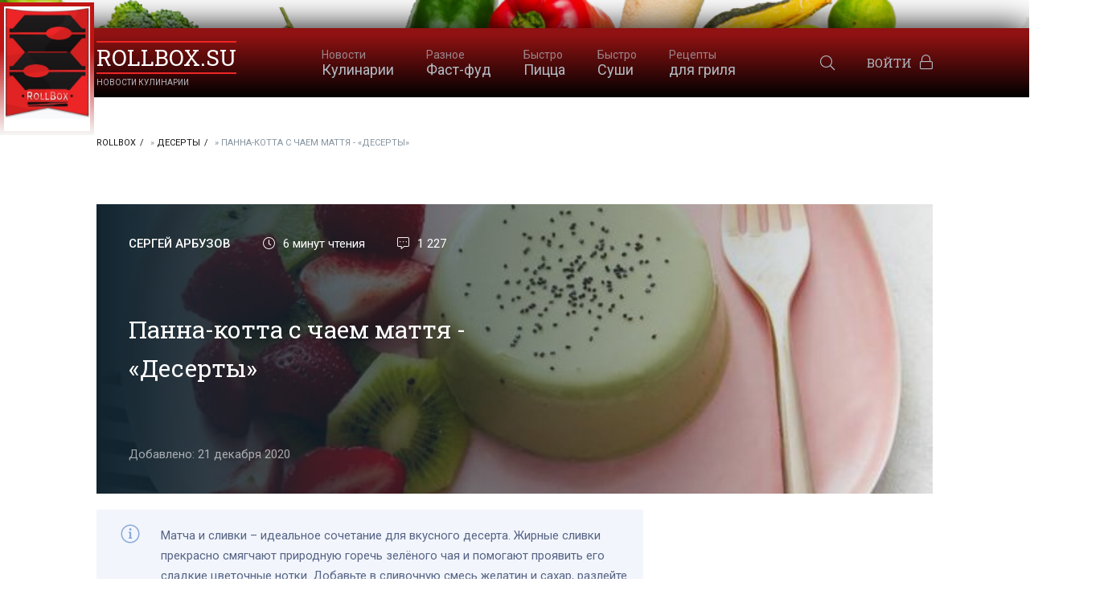

--- FILE ---
content_type: text/html; charset=utf-8
request_url: https://rollbox.su/deserty/1406-panna-kotta-s-chaem-mattja-deserty.html
body_size: 17082
content:
<!DOCTYPE html>
<html lang="ru">
<head>

<!-- Yandex.RTB общий-->
<script>window.yaContextCb=window.yaContextCb||[]</script>
<script src="https://yandex.ru/ads/system/context.js" async></script>
    
<!-- права--><meta name="surfe.pro" content="7dfa36e1b46c15faa43316bd403a8a4b">
<meta name="1d1ac9c89b7c80c511200b66218a042b" content="">    
<meta name="pmail-verification"content="ddd1d3e3eb1998c0d22a9d55368d8f2d">    
<meta name="telderi" content="01023dce811b18b0c5196c01f2298ed7" />    
<!-- 699aeb03fcbdfcc0-->
<!-- права--> 

<!--пуш-realbig--><script charset="utf-8" async src="https://rbtwo.bid/pjs/Ao7jM0YBs.js"></script>
    
<!-- ОБЩИЙ + СПИСОК САЙТОВ--><div class="rl_cnt_bg" data-id="277880"></div>
<!-- общий realbig --><script type='text/javascript'>
rbConfig={start:performance.now(),rbDomain:'newrotatormarch23.bid',rotator:'35ht'};token=localStorage.getItem('35ht')||(1e6+'').replace(/[018]/g, c => (c ^ crypto.getRandomValues(new Uint8Array(1))[0] & 15 >> c / 4).toString(16));rsdfhse=document.createElement('script');
rsdfhse.setAttribute('src','//newrotatormarch23.bid/35ht.min.js?'+token);rsdfhse.setAttribute('async','async');rsdfhse.setAttribute('type','text/javascript');document.head.appendChild(rsdfhse);
localStorage.setItem('35ht', token);</script>
       
    
	<title>Панна-котта с чаем маття - «Десерты» » RollBox - Новости Кулинарии</title>
<meta name="charset" content="utf-8">
<meta name="title" content="Панна-котта с чаем маття - «Десерты» » RollBox - Новости Кулинарии">
<meta name="description" content="Матча и сливки – идеальное сочетание для вкусного десерта. Жирные сливки прекрасно смягчают природную горечь зелёного чая и помогают проявить его сладкие цветочные нотки. Добавьте в сливочну,">
<meta name="keywords" content="сахар, идеальное, сочетание, вкусного, десерта, Жирные, прекрасно, смягчают, природную, горечь, сливки, зелёного, проявить, сладкие, цветочные, нотки, Добавьте, сливочную, смесь, желатин, посыпьте">
<meta name="generator" content="DataLife Engine (https://dle-news.ru)">
<meta name="news_keywords" content="Кулинарные рецепты, Десерты">
<link rel="canonical" href="https://rollbox.su/deserty/1406-panna-kotta-s-chaem-mattja-deserty.html">
<link rel="alternate" type="application/rss+xml" title="RollBox - Новости Кулинарии" href="https://rollbox.su/rss.xml">
<link rel="search" type="application/opensearchdescription+xml" title="RollBox - Новости Кулинарии" href="https://rollbox.su/index.php?do=opensearch">
<meta property="twitter:title" content="Панна-котта с чаем маття - «Десерты» » RollBox - Новости Кулинарии">
<meta property="twitter:url" content="https://rollbox.su/deserty/1406-panna-kotta-s-chaem-mattja-deserty.html">
<meta property="twitter:card" content="summary_large_image">
<meta property="twitter:image" content="https://rollbox.su/uploads/posts/2020-12/panna-kotta-s-chaem-mattja-deserty-1.jpg">
<meta property="twitter:description" content="Матча и сливки – идеальное сочетание для вкусного десерта. Жирные сливки прекрасно смягчают природную горечь зелёного чая и помогают проявить его сладкие цветочные нотки. Добавьте в сливочную смесь желатин и сахар, разлейте её по формам и дайте застыть, чтобы у вас получилась кремовая панна-котта.">
<meta property="og:type" content="article">
<meta property="og:site_name" content="RollBox - Новости Кулинарии">
<meta property="og:title" content="Панна-котта с чаем маття - «Десерты» » RollBox - Новости Кулинарии">
<meta property="og:url" content="https://rollbox.su/deserty/1406-panna-kotta-s-chaem-mattja-deserty.html">
<meta property="og:image" content="https://rollbox.su/uploads/posts/2020-12/panna-kotta-s-chaem-mattja-deserty-1.jpg">
<meta property="og:description" content="Матча и сливки – идеальное сочетание для вкусного десерта. Жирные сливки прекрасно смягчают природную горечь зелёного чая и помогают проявить его сладкие цветочные нотки. Добавьте в сливочную смесь желатин и сахар, разлейте её по формам и дайте застыть, чтобы у вас получилась кремовая панна-котта.">
	<meta name="viewport" content="width=device-width, initial-scale=1.0" />
	<meta name="theme-color" content="#11222c">
	<link rel="preload" href="/templates/rollbox/css/common.css" as="style">
	<link rel="preload" href="/templates/rollbox/css/styles.css" as="style">
	<link rel="preload" href="/templates/rollbox/css/engine.css" as="style">
	<link rel="preload" href="/templates/rollbox/css/fontawesome.css" as="style">
	<link rel="preload" href="/templates/rollbox/webfonts/fa-light-300.woff2" as="font" type="font/woff2" crossorigin>
	<link rel="preload" href="/templates/rollbox/webfonts/fa-brands-400.woff2" as="font" type="font/woff2" crossorigin>
	<link rel="shortcut icon" href="/templates/rollbox/images/favicon.svg" />
	<link href="/templates/rollbox/css/common.css" type="text/css" rel="stylesheet" />
	<link href="/templates/rollbox/css/styles.css" type="text/css" rel="stylesheet" />
	<link href="/templates/rollbox/css/engine.css" type="text/css" rel="stylesheet" />
	<link href="/templates/rollbox/css/fontawesome.css" type="text/css" rel="stylesheet" />
	<link rel="preconnect" href="https://fonts.gstatic.com">
	<link href="https://fonts.googleapis.com/css2?family=Roboto+Slab:wght@400&family=Roboto:wght@400;500&display=swap" rel="stylesheet">
    
<!-- плеир playerjs--> <script src="/player/playerjs.js" type="text/javascript"></script>
<!-- МОДУЛЬ sape -->  <script type="text/javascript">
<!--
var _acic={dataProvider:10};(function(){var e=document.createElement("script");e.type="text/javascript";e.async=true;e.src="https://www.acint.net/aci.js";var t=document.getElementsByTagName("script")[0];t.parentNode.insertBefore(e,t)})()
//-->
</script>
<!--favicon.ico--> <link rel="icon" href="favicon.ico" type="image/x-icon" /> <link rel="shortcut icon" href="favicon.ico" type="image/x-icon" />  

    
</head>

<body>

	<div class="wrapper">
	
		<div class="wrapper-container wrapper-main">
		
			<header class="header d-flex ai-center">
				<div class="header__search d-none">
					<form id="quicksearch" method="post">
						<input type="hidden" name="do" value="search">
						<input type="hidden" name="subaction" value="search">
						<div class="header__search-box">
							<input id="story" name="story" placeholder="Поиск по сайту..." type="text" autocomplete="off">
							<button type="submit" class="search-btn"><span class="fal fa-search"></span></button>
						</div>
					</form>
				</div>
				<a href="/" class="logo header__logo">
<div><img src="/uploads/2.jpg" style="width: 117px;
    position: absolute;
    height: 165px;
    margin: -50px 0px 8px -120px;
    background: linear-gradient(to top, #f7f7f7 0%,rgb(193 20 20) 65%);
    font-size: 14px;
    color: #949494;
    padding: 5px 5px 5px 5px;" alt="Новости кулинарии">                    
rollbox.su</div> <div>Новости кулинарии</div></a>
                
<ul class="header__menu d-flex jc-center flex-grow-1 js-this-in-mobile-menu">
<li><a href="/index.php?do=lastnews"><div>Новости</div> Кулинарии</a></li>
<li class="submenu">
<a href="/fast-fud/"><div>Разное</div>Фаст-фуд</a>
<ul class="header__menu-hidden">
<li><a href="/pervye-bljuda/">Первые блюда</a></li>
<li><a href="/vtorye-bljuda/">Вторые блюда</a></li>
<li><a href="/mjasnye-bljuda/">Мясные блюда</a></li>    
<li><a href="/detskie-recepty/">Детские рецепты</a></li>
<li><a href="/prazdnichnye-recepty/">Праздничные рецепты</a></li>
<li><a href="/video-recepty/">Видео рецепты</a></li>
</ul></li>
    
<li><a href="/picca/"><div>Быстро</div> Пицца</a></li>
<li><a href="/sushi/"><div>Быстро</div> Суши</a></li>
    
<li class="submenu">    
<a href="/recepty-dlja-grilja/"><div>Рецепты </div> для гриля</a>
<ul class="header__menu-hidden">
<li><a href="/zakuski/">Закуски</a></li>
<li><a href="/napitki/">Напитки</a></li>
</ul></li>    
</ul>
                
				<div class="header__btn-search js-toggle-search"><span class="fal fa-search"></span></div>
				<div class="header__btn-login js-show-login">Войти<span class="fal fa-lock"></span></div>
				
				<div class="header__btn-menu d-none js-show-mobile-menu"><span class="fal fa-bars"></span></div>
			</header>
			
			<!-- END HEADER -->
			
<main class="content"><div id="dle-content">
    
				
<div class="speedbar ws-nowrap">
	<a href="https://rollbox.su/">RollBox</a> » <a href="https://rollbox.su/deserty/">Десерты</a> » Панна-котта с чаем маття - «Десерты»
</div>

    
 
<article class="page ignore-select">
	<div class="page__poster img-fit-cover">
		<header class="page__header d-flex fd-column jc-space-between">
			<div class="page__meta d-flex">
				<div class="page__meta-item page__meta-item--author">Сергей Арбузов</div>
				<div class="page__meta-item icon-at-left"><span class="fal fa-clock"></span>6 минут чтения</div>
				<div class="page__meta-item icon-at-left"><span class="fal fa-comment-alt-dots"></span>1 227</div>
			</div>
			<h1>Панна-котта с чаем маття - «Десерты»</h1>
			<time class="page__date" datetime="2020-12-21 16:23">Добавлено: 21 декабря 2020</time>
		</header>
		<img data-src="/uploads/posts/2020-12/panna-kotta-s-chaem-mattja-deserty-1.jpg" src="/templates/rollbox/images/no-img.png" alt="Панна-котта с чаем маття - «Десерты»">
	</div>
   
         
<div class="page__cols d-flex">                       
<div class="page__col-left flex-grow-1">
    
   
<div class="dle_b_nativerent-verh-novost" data-dlebid="25" data-dlebclicks="yes" ><noindex> <nofollow><!--ОТСТУП--><div style="clear: both;height: 10px;"></div>
<div class="rl_cnt_bg" data-id="295491"></div>    
</nofollow></noindex><!--ОТСТУП--><div style="clear: both;height: 10px;"></div></div>    
<div class="page__intro">
Матча и сливки – идеальное сочетание для вкусного десерта. Жирные сливки прекрасно смягчают природную горечь зелёного чая и помогают проявить его сладкие цветочные нотки. Добавьте в сливочную смесь желатин и сахар, разлейте её по формам и дайте застыть, чтобы у вас получилась кремовая панна-котта.<div style="text-align: right;"></div>
</div>



    
<div class="page__text full-text clearfix">          
<br><br><div align="center"><!--dle_image_begin:https://rollbox.su/uploads/posts/2020-12/panna-kotta-s-chaem-mattja-deserty-1.jpg|--><img data-src="/uploads/posts/2020-12/panna-kotta-s-chaem-mattja-deserty-1.jpg" style="max-width:100%;" alt="Панна-котта с чаем маття - «Десерты»"><!--dle_image_end--></div><br><br><br><p itemprop="description">Матча и сливки – идеальное сочетание для вкусного десерта. Жирные сливки прекрасно смягчают природную горечь зелёного чая и помогают проявить его сладкие цветочные нотки. Добавьте в сливочную смесь желатин и сахар, разлейте её по формам и дайте застыть, чтобы у вас получилась кремовая панна-котта. Подавайте десерт нежного зеленоватого оттенка, чуть-чуть присыпав маком для хрусткости и контраста, и украсив нарезанным киви и клубникой. Такой простой в приготовлении десерт выглядит изысканно, как в ресторане, и отлично украсит ваш праздник.</p><br><br><br><span class="strong">Время:</span> <span class="duration" itemprop="totalTime">3 час. 35 мин. </span><br><span class="strong">Сложность:</span> легко<br><span class="strong">Порций:</span> <span itemprop="recipeYield" class="yield">8</span><br><span class="strong">В рецептах используются мерные емкости объемом:</span><br>1 стакан (ст.) - 240 мл.<br>3/4 стакана (ст.) - 180 мл.<br>1/2 стакана (ст.) - 120 мл.<br>1/3 стакана (ст.) - 80 мл.<br>1/4 стакана (ст.) - 60 мл.<br>1 столовая ложка (ст. л.) - 15 мл.<br>1 чайная ложка (ч. л.) - 5 мл.<h2>Ингредиенты к рецепту:</h2> <br><ul><li itemprop="recipeIngredient">2 ч. л. порошкового желатина (1 пакетик, 7 гр.)</li><li itemprop="recipeIngredient">1 ст. л. порошка матча, просеянного</li><li itemprop="recipeIngredient">0,5 ст. + 2 ч. л. сахара</li><li itemprop="recipeIngredient">3 ст. нежирных сливок (10%)</li><li itemprop="recipeIngredient">0,5 ч. л. ванильного экстракта</li><li itemprop="recipeIngredient">8 ягод клубники, очищенных и тонко нарезанных</li><li itemprop="recipeIngredient">2 киви, очищенных и нарезанных кусками по 1 см.</li><li itemprop="recipeIngredient">2 ч. л. семян мака</li><li itemprop="recipeIngredient"><b>Специальное оборудование</b>: 8 рамекинов объёмом 120 мл.</li></ul><br><span class="strong">Рецепты с похожими ингредиентами:</span> <span class="ingridients_full">чай маття, сливки, желатин</span><br><h2>Приготовление блюда по рецепту:</h2><br><ol><li itemprop="recipeInstructions">Замочите желатин в небольшой миске в 2 ст. л. холодной воды и дайте постоять 5 минут.</li><li itemprop="recipeInstructions">Тем временем в маленькой кастрюльке смешайте порошок матча и 0,5 ст. сахара, чтобы не было больших комков. Налейте 1/4 ст. сливок и мешайте, пока не образуется гладкая густая паста. Влейте ванильный экстракт и ещё 1 ст. сливок и доведите до однородной консистенции. Поставьте кастрюлю на средний огонь и нагревайте, периодически помешивая, пока сливки не начнут закипать по краям и сахар полностью не растворится, около 5 минут.</li><br><li itemprop="recipeInstructions">Снимите кастрюлю с огня и сразу же вмешайте в горячую смесь желатин, чтобы он растворился. Влейте оставшиеся сливки в кастрюлю и перемешайте до получения однородной массы.</li><li itemprop="recipeInstructions">С помощью половинка или мерного стакана разлейте смесь по восьми рамекинам объёмом по 120 мл. Поставьте рамекины в холодильник, чтобы крем застыл, примерно на 3 часа.</li><li itemprop="recipeInstructions">Тем временем положите клубнику в одну маленькую миску, а киви – и в другую. Равномерно разделите оставшиеся 2 ч. л. сахара, перемешайте, чтобы покрыть фрукты, и дайте им постоять в течение 15 минут.</li><li itemprop="recipeInstructions">Для подачи десерта ненадолго опустите дно каждой формочки в миску с горячей водой, на 10-15 секунд. Затем переверните каждую панна-котту на маленькую сервировочную тарелку, выложите клубнику и киви по бокам и слегка посыпьте десерт маком.</li></ol><!--ИСТОЧНИК НОВОСТИ--><noindex> <nofollow>
<!--ИСТОЧНИК НОВОСТИ  --><div class="rl_cnt_bg" data-id="332878"></div>

<!--ОТСТУП--><div style="clear: both;height: 15px;"></div>
<div style="float: right;font-family: 'Roboto Condensed', sans-serif,sans-serif;font-size: 11px;color: #0000008c;padding-bottom: 10px;padding: 4px 4px 4px 10px;border-radius: 10%;line-height: 15px;vertical-align: middle;margin: 2px;border-left: solid 4px #d3caa0;">Цитирование статьи, картинки - фото скриншот - <a href="https://news.rambler.ru/" rel="nofollow" target="_blank">Rambler News Service.</a></div>
<!--ОТСТУП--><div style="clear: both;height: 5px;"></div>
<div style="float: right;font-family: 'Roboto Condensed', sans-serif,sans-serif;font-size: 11px;color: #0000008c;padding-bottom: 10px;padding: 4px 4px 4px 10px;border-radius: 10%;line-height: 15px;vertical-align: middle;margin: 2px;border-left: solid 4px #d3caa0;">Иллюстрация к статье - <a href="https://yandex.ru/images/" rel="nofollow" target="_blank">Яндекс. Картинки.</a></div>
<!--ОТСТУП--><div style="clear: both;height: 5px;"></div>
<div data-empty="true" style="text-align: right;">
    <div style="float: right;font-family: 'Roboto Condensed', sans-serif,sans-serif;font-size: 11px;color: #a0ced3; padding-bottom: 10px;padding: 4px 4px 4px 10px;border-radius: 10%;line-height: 15px;vertical-align: middle;margin: 2px;border-left: solid 4px #d3caa0;"><b>Есть вопросы.</b> <a href="https://t.me/+oNnKsufaoJljZTgy" rel="nofollow" target="_blank">Напишите нам.</a></div></div>
<div data-empty="true" style="text-align: right;">
    <div style="float: right;font-family: 'Roboto Condensed', sans-serif,sans-serif;font-size: 11px;color: #a0ced3; padding-bottom: 10px;padding: 4px 4px 4px 10px;border-radius: 10%;line-height: 15px;vertical-align: middle;margin: 2px;border-left: solid 4px #d3caa0;"><b>Общие правила</b> <a href="/rules.html" rel="nofollow" target="_blank">&nbsp;поведения на сайте.</a></div></div>
<!--ОТСТУП--><div style="clear: both;height: 5px;"></div>
</nofollow></noindex>
<div style="display:none;"><br>
<!--  дубль sape Контекстные ссылки-->{full-story limit="10000"}
<br></div>
</div>
    

    
<!--ОТСТУП--><div style="clear: both;height: 20px;"></div>
<div class="dle_b_google-v-statjah-novost" data-dlebid="20" data-dlebclicks="yes" ><noindex> <nofollow><!--ОТСТУП--><div style="clear: both;height: 5px;"></div>
<div class="rl_cnt_bg" data-id="361076"></div>
</nofollow></noindex><!--ОТСТУП--><div style="clear: both;height: 5px;"></div></div>    
<!--ОТСТУП--><div style="clear: both;height: 20px;"></div>    
<div style="display:none;">
    
</div>    
    
			<div class="page__subscribe d-flex ai-center">
				<div class="page__subscribe-caption"><b>Подпишитесь</b> <br>И будьте в курсе первыми!</div>
				<div class="page__subscribe-form flex-grow-1">
				    <input type="text" placeholder="Введите ваш e-mail">
					<button><span class="fal fa-paper-plane"></span></button>
				</div>
			</div>
			<div class="page__footer d-flex jc-space-between ai-center">
				
				<div class="page__rating d-flex flex-grow-1">
				    <a href="#" onclick="doRate('plus', '1406'); return false;" ><span class="fal fa-thumbs-up"></span><span><span id="likes-id-1406">0</span></span></a>
				    <a href="#" onclick="doRate('minus', '1406'); return false;" ><span class="fal fa-thumbs-down"></span><span><span id="dislikes-id-1406">0</span></span></a>
				</div>
				
				<div class="page__fav">
					<a href="#" class="js-show-login"><span class="fal fa-bookmark"></span>Добавить <div>в мою ленту</div></a>
					
				</div>
				<div class="page__btn-comments btn icon-at-left js-show-comments"><span class="fal fa-comment-alt-dots"></span>Обсудить (0)</div>
			</div>
			<footer class="page__footer d-flex jc-space-between ai-center page__footer--last">
				<div class="page__error d-flex ai-center flex-grow-1">
					<div class="page__error-btns d-flex"><div>Ctrl</div> <div>Enter</div></div>
					<div class="page__error-text"><div>Заметили ош<span>Ы</span>бку?</div> Выделите текст и нажмите <span>Ctrl+Enter</span></div>
				</div>
				<a href="#" target="_blank" class="page__yadzen"><div class="page__yadzen-label">Мы в</div></a>
			</footer>
            
			<div class="page__comments">
				<div class="page__comments-title">Комментарии</div>
				<div class="page__comments-info"><span class="fal fa-exclamation-circle"></span>Минимальная длина комментария - 50 знаков. комментарии модерируются</div>
				<div class="page__comments-list page__comments-list--not-comments" id="page__comments-list">
					<div class="message-info">Комментариев еще нет. Вы можете стать первым!</div>
					<!--dlecomments--><!--dlenavigationcomments-->
<noindex> <nofollow>
<!-- Модуль комментарий для всех --> <div class="rl_cnt_bg" data-id="358170"></div>
</nofollow></noindex>                
				</div>
				<!--dleaddcomments-->
			</div>
              
<!--ОТСТУП--><div style="clear: both;height: 50px;"></div>            
<div class="dle_b_relap.io-rekomendatelnyj-vidzhet-novost" data-dlebid="10" data-dlebclicks="yes" ><noindex> <nofollow><center><div style="clear: both;height: 10px;"></div>
<!--  ОБЩИЙ SAPE НА ВСЕХ САЙТАХ - 728 - 970, АДАП, ВИДЕО --><div class="rl_cnt_bg" data-id="357329"></div>
</center></nofollow></noindex><div style="clear: both;height: 10px;"></div></div>           
<!--ОТСТУП--><div style="clear: both;height: 50px;"></div>            
<div class="dle_b_vidzhety-travelpayouts-novost" data-dlebid="14" data-dlebclicks="yes" ><!--ОТСТУП--><div style="clear: both;height: 10px;"></div>  
<!--realbig--><div class="shor" style=" overflow: hidden;height: auto; display: block;width: 100%;">
<noindex> <nofollow><center>
<div class="rl_cnt_bg" data-id="225529"></div>
</center></nofollow></noindex>
</div>
<!--ОТСТУП--><div style="clear: both;height: 10px;"></div></div>
<!--ОТСТУП--><div style="clear: both;height: 20px;"></div>

 
  
    
<div class="dle_b_video-banner" data-dlebid="11" data-dlebclicks="yes" ><noindex> <nofollow><center><div style="clear: both;height: 10px;"></div>
<!--  ОБЩИЙ SAPE НА ВСЕХ САЙТАХ - КАРТИНКА --><div class="rl_cnt_bg" data-id="357330"></div>
</center></nofollow></noindex><div style="clear: both;height: 10px;"></div></div>


  
</div>
        
<!--  ПРАВЫЙ БЛОК --> <aside class="page__col-right">


        
<div class="page__side-box">

<!--ОТСТУП--><div style="clear: both;height: 10px;"></div>    

<!--ОТСТУП--><div style="clear: both;height: 10px;"></div>   <hr />     
    
<div class="page__side-box-title">Популярные статьи</div>
<div class="page__side-box-content">
    
<a class="popular-item d-flex ai-flex-start" href="https://rollbox.su/napitki/7735-uchenye-sozdali-iskusstvennyj-jazyk-dlja-tochnogo-izmerenija-ostroty-produktov-kulinarnye-recepty.html">
	<div class="popular-item__img img-fit-cover">
	    <img data-src="/uploads/posts/2025-12/uchenye-sozdali-iskusstvennyj-jazyk-dlja-tochnogo-izmerenija-ostroty-produktov-kulinarnye-recepty-1.jpg" src="/templates/rollbox/images/no-img.png" alt="Ученые создали искусственный язык для точного измерения остроты продуктов - «Кулинарные рецепты»">
	</div>
	<div class="popular-item__title flex-grow-1 line-clamp">Ученые создали искусственный язык для точного измерения остроты продуктов - «Кулинарные рецепты»</div>
</a>
</div>
                             
<!--ОТСТУП--><div style="clear: both;height: 10px;"></div>   <hr />                             
<div class="hide00"><!--  sape Размещение тизеров--><center> </center></div>
<!--ОТСТУП--><div style="clear: both;height: 10px;"></div> 
<div class="dle_b_obschij-na-vse-sajty-300-250-600" data-dlebid="15" data-dlebclicks="yes" ><noindex> <nofollow><center><!--ОТСТУП конец--><div style="clear: both;height: 5px;"></div>
<div class="shor" style="overflow: hidden;height: auto;display: block;width: 100%;font-size: 14px;color: #949494;padding: 5px 5px 5px 5px;margin: 20px 0px 0px 0px;max-width: 300px;min-width: 200px;">
<div class="rl_cnt_bg" data-id="233769"></div>  
</div>
<!--ОБЩИЙ НА ВСЕ 300-2-РЕЗЕРВ-->
<div class="shor" style="overflow: hidden;height: auto;display: block;width: 100%;font-size: 14px;color: #949494;padding: 5px 5px 5px 5px;margin: 20px 0px 0px 0px;max-width: 300px;min-width: 200px;">
<div class="rl_cnt_bg" data-id="306734"></div>
</div>
</center></nofollow></noindex> <!--ОТСТУП конец--><div style="clear: both;height: 5px;"></div>   

<style type="text/css">
.shor img {
    background-size: 71%;
    width: 97%;
}
</style></div>                    
<!--ОТСТУП--><div style="clear: both;height: 10px;"></div>   <hr />     
    
</div>
 
<div class="menu-box">  
           
</div>    
    
<!-- ПЛАВАЮЩИЙ ВСТРОЕНЫЙ -->        
<div class="page__prev-next">
<a class="page__prev-next-link icon-at-right" href="https://rollbox.su/deserty/1407-pirog-s-zavarnym-kokosovym-kremom-i-matcha-deserty.html">
<div> <span style="font-weight: bold;">Следующая статья</span><span class="fal fa-long-arrow-right"></span></div>
<div class="sb-block3">Пирог с заварным кокосовым кремом и матча - «Десерты»</div>
</a>
<a class="page__prev-next-link icon-at-left" href="https://rollbox.su/deserty/1405-letnij-desert-iz-klubniki-i-vzbityh-slivok-deserty.html">
<div><span class="fal fa-long-arrow-left"></span><span style="font-weight: bold;">Предыдущая статья</span></div>
<div class="sb-block3">Летний десерт из клубники и взбитых сливок - «Десерты»</div>
</a>
    
<div class="dle_b_relap.io-200-600-plavajuschij" data-dlebid="8" data-dlebclicks="yes" ><noindex> <nofollow><!--ОТСТУП--><div style="clear: both;height: 5px;"></div>
<div class="rl_cnt_bg" data-id="265892"></div>    
</nofollow></noindex><!--ОТСТУП--><div style="clear: both;height: 5px;"></div></div> 
</div>
<!-- ПЛАВАЮЩИЙ ВСТРОЕНЫЙ -->     
        

    
</aside></div>
    
    
<!-- Смотрите также --><div class="sect">
		<div class="sect__header d-flex ai-flex-end">
			<div class="sect__title flex-grow-1">
				Смотрите также 
				<div>из категории "Десерты"</div>
			</div>
		</div>
		<div class="sect__content d-grid">
			<div class="short-item grid-item">
	<a class="short-item__link" href="https://rollbox.su/deserty/1437-panna-kotta-so-svezhimi-jagodami-deserty.html">
		<div class="short-item__img img-fit-cover">
		    <img data-src="/uploads/posts/2020-12/panna-kotta-so-svezhimi-jagodami-deserty-1.jpg" src="/templates/rollbox/images/no-img.png" alt="Панна-котта со свежими ягодами - «Десерты»">
		</div>
		<div class="short-item__desc">
			<div class="short-item__category ws-nowrap">21.12.2020</div>
			<div class="short-item__title line-clamp">Панна-котта со свежими ягодами - «Десерты»</div>
		</div>
	</a>
           
</div><div class="short-item grid-item">
	<a class="short-item__link" href="https://rollbox.su/vse-recepty/1185-gribnoj-krem-sup-s-matcha-vse-recepty.html">
		<div class="short-item__img img-fit-cover">
		    <img data-src="/uploads/posts/2020-12/gribnoj-krem-sup-s-matcha-vse-recepty-1.jpg" src="/templates/rollbox/images/no-img.png" alt="Грибной крем-суп с матча - «Все рецепты»">
		</div>
		<div class="short-item__desc">
			<div class="short-item__category ws-nowrap">21.12.2020</div>
			<div class="short-item__title line-clamp">Грибной крем-суп с матча - «Все рецепты»</div>
		</div>
	</a>
           
</div><div class="short-item grid-item">
	<a class="short-item__link" href="https://rollbox.su/napitki/1029-chizkejk-s-cvetkom-iz-klubniki-v-vinnom-zhele-sezonnye-bljuda.html">
		<div class="short-item__img img-fit-cover">
		    <img data-src="/uploads/posts/2020-12/chizkejk-s-cvetkom-iz-klubniki-v-vinnom-zhele-sezonnye-bljuda-1.jpg" src="/templates/rollbox/images/no-img.png" alt="Чизкейк с цветком из клубники в винном желе - «Сезонные блюда»">
		</div>
		<div class="short-item__desc">
			<div class="short-item__category ws-nowrap">21.12.2020</div>
			<div class="short-item__title line-clamp">Чизкейк с цветком из клубники в винном желе - «Сезонные блюда»</div>
		</div>
	</a>
           
</div><div class="short-item grid-item">
	<a class="short-item__link" href="https://rollbox.su/deserty/1407-pirog-s-zavarnym-kokosovym-kremom-i-matcha-deserty.html">
		<div class="short-item__img img-fit-cover">
		    <img data-src="/uploads/posts/2020-12/pirog-s-zavarnym-kokosovym-kremom-i-matcha-deserty-1.jpg" src="/templates/rollbox/images/no-img.png" alt="Пирог с заварным кокосовым кремом и матча - «Десерты»">
		</div>
		<div class="short-item__desc">
			<div class="short-item__category ws-nowrap">21.12.2020</div>
			<div class="short-item__title line-clamp">Пирог с заварным кокосовым кремом и матча - «Десерты»</div>
		</div>
	</a>
           
</div><div class="short-item grid-item">
	<a class="short-item__link" href="https://rollbox.su/vypechki/1384-pechene-palme-so-vkusom-mattja-vypechki.html">
		<div class="short-item__img img-fit-cover">
		    <img data-src="/uploads/posts/2020-12/pechene-palme-so-vkusom-mattja-vypechki-1.jpg" src="/templates/rollbox/images/no-img.png" alt="Печенье «Пальмье» со вкусом маття - «Выпечки»">
		</div>
		<div class="short-item__desc">
			<div class="short-item__category ws-nowrap">21.12.2020</div>
			<div class="short-item__title line-clamp">Печенье «Пальмье» со вкусом маття - «Выпечки»</div>
		</div>
	</a>
           
</div><div class="short-item grid-item">
	<a class="short-item__link" href="https://rollbox.su/vse-recepty/1188-ovsjanaja-kasha-s-jogurtom-matcha-fistashkami-i-jablokom-vse-recepty.html">
		<div class="short-item__img img-fit-cover">
		    <img data-src="/uploads/posts/2020-12/ovsjanaja-kasha-s-jogurtom-matcha-fistashkami-i-jablokom-vse-recepty-1.jpg" src="/templates/rollbox/images/no-img.png" alt="Овсяная каша с йогуртом, матча, фисташками и яблоком - «Все рецепты»">
		</div>
		<div class="short-item__desc">
			<div class="short-item__category ws-nowrap">21.12.2020</div>
			<div class="short-item__title line-clamp">Овсяная каша с йогуртом, матча, фисташками и яблоком - «Все рецепты»</div>
		</div>
	</a>
           
</div>
		</div>
    

    
<!--ОТСТУП--><div style="clear: both;height: 30px;"></div>     
  
	</div>   
</article>

<!-- начало --><div class="sb-block00"><div class="hide00">
<!-- БИРЖА ССЫЛОК - СТИЛЬ - КОД --> <div class="rl_cnt_bg" data-id="349906"></div>
<!-- в шаблоне сайта sb-block00-->
<script async="async" src="https://w.uptolike.com/widgets/v1/zp.js?pid=tl524882c1ed4e283dff252b93f00e7655b45d8101" type="text/javascript"></script>&nbsp;<script async="async" src="https://w.uptolike.com/widgets/v1/zp.js?pid=lf524882c1ed4e283dff252b93f00e7655b45d8101" type="text/javascript"></script>&nbsp;&nbsp;&nbsp;
&nbsp;&nbsp;


<style type="text/css">
.sb-block00 {
    font: 12px Quote;
    color: rgb(131 128 128 / 36%);
    margin: 5px;
    padding: 5px;
    height: auto;
    display: block;
    max-height: 80px;
    width: 99%;
    overflow: auto;
}
.sb-block00 a {
    color: #d5d9d4;
    text-decoration: none;
}
/*скрол */
::-webkit-scrollbar {
    width: 5px;
    height: 0px;
}
::-webkit-scrollbar-track {
    box-shadow: inset 0 0 5px grey; 
    border-radius: 5px;
} 
/* Handle цвет */
::-webkit-scrollbar-thumb {
    background: #dadada;; 
    border-radius: 5px;
}
::-webkit-scrollbar-thumb:hover {
    background: #b30000; 
}  
/*скрол */  
</style>
<!--  sape Простые ссылки-->
<!--  sape Контекстные ссылки-->       
</div></div><!-- конец -->

    

    
    
    
<div class="dle_b_obschij-na-vse-vezde-niz-footer" data-dlebid="28" data-dlebclicks="yes" ><!--ОТСТУП--><div style="clear: both;height: 10px;"></div>  
<div class="shor" style=" overflow: hidden;height: auto; display: block;width: 100%;">
<noindex> <nofollow><center>
<div class="rl_cnt_bg" data-id="307718"></div>    
</center></nofollow></noindex>
</div>
<!--ОТСТУП--><div style="clear: both;height: 10px;"></div></div>
    
</div></main>

<!--меню-2-->                                    
<div align="center">
<a href="/rollbox/klassicheskie-rolly/" class="rollsMenuBar1"></a>
<a href="/rollbox/firmennye-rolly/" class="rollsMenuBar2"></a>
<a href="/rollbox/zapechennye-rolly/" class="rollsMenuBar3"></a>
<a href="/rollbox/tempura-rolly/" class="rollsMenuBar4"></a>
<a href="/deserty/" class="rollsMenuBar5"></a>
<a href="/rollbox/sot-rolly/" class="rollsMenuBar6"></a>
<a href="/pervye-bljuda/" class="rollsMenuBar7"></a>
<a href="/salaty/" class="rollsMenuBar10"></a>
<a href="/rollbox/lapsha-wok/" class="rollsMenuBar8"></a>
</div><br>
<!--меню-2-->  
            
			<!-- END CONTENT -->
		
<footer class="footer">         
<div class="footer__one d-flex ai-center">
					<ul class="footer__menu d-flex flex-grow-1">
<li class="authposbx"><a href="/index.php?do=lastnews">Сегодня</a></li>
<li class="authposbx"><a href="https://realbig.site/zhenskie-sajty/23-rollboxsu.html" target="_blank">РЕКЛАМА У НАС</a></li>
<li class="authposbx"><a href="/spisok-saytov/lens/index.html">Пресс релизы</a></li>
<li class="authposbx"><a href="/index.php?do=feedback">Техподдержка</a></li>
<li class="authposbx"><a href="/rules.html">О сайте</a></li>
<li class="authposbx"><a href="/rss.xml">rss</a></li>

				<li class="authposbx"><a href="/detskie-recepty/">Детские рецепты <i></i></a></li>
					<li class="authposbx"><a href="/prazdnichnye-recepty/">Праздничные рецепты<i></i></a></li>
					<li class="authposbx"><a href="/video-recepty/">Видео рецепты<i></i></a></li>
					<li class="authposbx"><a href="/menju-diety/">Меню диеты<i></i></a></li>
					<li class="authposbx"><a href="/bystrye-recepty/">Быстрые рецепты<i></i></a></li>					
					<br /><br />
					<li class="authposbx"><a href="/pervye-bljuda/">Первые блюда<i></i></a></li>
					<li class="authposbx"><a href="/vtorye-bljuda/">Вторые блюда<i></i></a></li>
					<li class="authposbx"><a href="/salaty/">Салаты<i></i></a></li>
					<li class="authposbx"><a href="/zakuski/">Закуски<i></i></a></li>
					<li class="authposbx"><a href="/mjasnye-bljuda/">Мясные блюда<i></i></a></li>
					<li class="authposbx"><a href="/vypechki/">Выпечки<i></i></a></li>
					<li class="authposbx"><a href="/deserty/">Десерты<i></i></a></li>
					<li class="authposbx"><a href="/napitki/">Напитки<i></i></a></li>
					<li class="authposbx"><a href="/picca/">Пицца<i></i></a></li>
					<li class="authposbx"><a href="/sushi/">Суши<i></i></a></li>
<li class="authposbx"><a href="/fast-fud/">Фаст-фуд<i></i></a></li>
<li class="authposbx"><a href="/sousy/">Соусы<i></i></a></li>
<li class="authposbx"><a href="/bljuda-iz-ryby/">Блюда из рыбы<i></i></a></li>   
 <li class="authposbx"><a href="/bljuda-iz-moreproduktov/">Блюда из морепродуктов<i></i></a></li> 
<li class="authposbx"><a href="/bljuda-iz-krup/">Блюда из круп<i></i></a></li> 
<li class="authposbx"><a href="/na-otkrytom-ogne/">На открытом огне<i></i></a></li>                       
<br /><br />                    
<li class="authposbx"><a href="/recepty-v-multivarke/">Рецепты в мультиварке<i></i></a></li>
<li class="authposbx"><a href="/tags/%D0%A0%D0%B5%D1%86%D0%B5%D0%BF%D1%82%D1%8B%20%D0%B4%D0%BB%D1%8F%20%D0%BC%D0%B8%D0%BA%D1%80%D0%BE%D0%B2%D0%BE%D0%BB%D0%BD%D0%BE%D0%B2%D1%8B%D1%85%20%D0%BF%D0%B5%D1%87%D0%B5%D0%B9/">Рецепты для микроволновых печей<i></i></a></li>
<li class="authposbx"><a href="/tags/%D0%A0%D0%B5%D1%86%D0%B5%D0%BF%D1%82%D1%8B%20%D0%B4%D0%BB%D1%8F%20%D1%87%D0%B0%D0%B9%D0%BD%D0%B8%D0%BA%D0%BE%D0%B2/">Рецепты для чайников<i></i></a></li>
<li class="authposbx"><a href="/tags/%D0%A0%D0%B5%D1%86%D0%B5%D0%BF%D1%82%D1%8B%20%D0%B4%D0%BB%D1%8F%20%D0%BA%D1%83%D1%85%D0%BE%D0%BD%D0%BD%D1%8B%D1%85%20%D0%BC%D0%B0%D1%88%D0%B8%D0%BD/">Рецепты для кухонных машин<i></i></a></li>
<li class="authposbx"><a href="/tags/%D0%A0%D0%B5%D1%86%D0%B5%D0%BF%D1%82%D1%8B%20%D0%B4%D0%BB%D1%8F%20%D0%BA%D0%BE%D1%84%D0%B5%D0%B2%D0%B0%D1%80%D0%BE%D0%BA/">Рецепты для кофеварок<i></i></a></li>           
<li class="authposbx"><a href="/recepty-dlja-grilja/">Рецепты для гриля<i></i></a></li>                                 
</ul>

    
<ul class="footer__menu-soc d-flex jc-center ai-center">                     
<li><a href="/"><span class="fab fa-facebook-f"></span></a></li>
<li><a href="/"><span class="fab fa-twitter"></span></a></li>
<li><a href="https://vk.com/public201283805"><span class="fab fa-vk"></span></a></li>
<li><a href="/"><span class="fab fa-instagram"></span></a></li>
<li><a href="https://ok.ru/group/61064955887848"><span class="fal fa-paper-plane"></span></a></li>
					</ul>
    
<div style="text-align: right;">
<img src="/uploads/250.png" alt="{title}" style="position: absolute;margin: -149px 0px 0px -35px;padding: 3px;">
</div>  
    
</div>

				<div class="footer__two d-flex ai-center">
<div class="logo footer__logo"><div>
<img src="/uploads/logo-fixed.png" style="width: 172px;
    position: absolute;
    height: 47px;
    margin: -50px 0px 8px 0px;
    background: linear-gradient(to top, #f7f7f7 0%,rgb(193 20 20) 65%);
    font-size: 14px;
    color: #949494;
    padding: 5px 5px 5px 5px;" alt="Новостни кулинарии">    
 RollBox.su</div> <div>Новости кулинарии</div></div>
<div class="footer__text flex-grow-1">
<!-- Авто-ДАТА - годы-->&nbsp;&#8594;&nbsp;
<span id="copyright"><script>document.getElementById('copyright').appendChild(document.createTextNode(new Date().getFullYear()))</script></span>&nbsp;© Мы транслируем с 2016 © МИА «RollBox.su», Сетевое издание - Новости кулинарии.
<br>Все материалы публикуют на сайте гости и пользователи сайта. Администрация сайта не несет ответственности за публикации.
</div>
<div style="text-align: right;">
<div class="dle_b_banner-linkslot-468-60" data-dlebid="5" data-dlebclicks="yes" ><noindex> <nofollow>
<div id="linkslot_325861"><script src="https://linkslot.ru/bancode.php?id=325861" async></script></div> 
</nofollow></noindex></div>
</div>                   
</div>
</footer>
<!-- END FOOTER -->
			
</div>
		
<!-- END WRAPPER-MAIN -->
		
	</div>
	
	<!-- END WRAPPER -->
	
	

<div class="login login--not-logged d-none">
	<div class="login__header d-flex jc-space-between ai-center">
		<div class="login__title stretch-free-width ws-nowrap">Войти <a href="/?do=register">Регистрация</a></div>
		<div class="login__close"><span class="fal fa-times"></span></div>
	</div>
	<form method="post">
	<div class="login__content">
		<div class="login__row">
			<div class="login__caption">Логин:</div>
			<div class="login__input"><input type="text" name="login_name" id="login_name" placeholder="Ваш логин"/></div>
			<span class="fal fa-user"></span>
		</div>
		<div class="login__row">
			<div class="login__caption">Пароль: <a href="https://rollbox.su/index.php?do=lostpassword">Забыли пароль?</a></div>
			<div class="login__input"><input type="password" name="login_password" id="login_password" placeholder="Ваш пароль" /></div>
			<span class="fal fa-lock"></span>
		</div>
		<label class="login__row checkbox" for="login_not_save">
			<input type="checkbox" name="login_not_save" id="login_not_save" value="1"/>
			<span>Не запоминать меня</span>
		</label>
		<div class="login__row">
			<button onclick="submit();" type="submit" title="Вход">Войти на сайт</button>
			<input name="login" type="hidden" id="login" value="submit" />
		</div>
	</div>
	<div class="login__social">
		<div class="login__social-caption">Или войти через</div>
		<div class="login__social-btns">
			
			
			
			
			
			
		</div>
	</div>
	</form>
</div>

	<link href="/engine/editor/css/default.css?v=cbcb2" rel="stylesheet" type="text/css">
<script src="/engine/classes/js/jquery.js?v=cbcb2"></script>
<script src="/engine/classes/js/jqueryui.js?v=cbcb2" defer></script>
<script src="/engine/classes/js/dle_js.js?v=cbcb2" defer></script>
<script src="/engine/classes/js/lazyload.js?v=cbcb2" defer></script>
<script type="application/ld+json">{"@context":"https://schema.org","@graph":[{"@type":"BreadcrumbList","@context":"https://schema.org/","itemListElement":[{"@type":"ListItem","position":1,"item":{"@id":"https://rollbox.su/","name":"RollBox"}},{"@type":"ListItem","position":2,"item":{"@id":"https://rollbox.su/deserty/","name":"Десерты"}},{"@type":"ListItem","position":3,"item":{"@id":"https://rollbox.su/deserty/1406-panna-kotta-s-chaem-mattja-deserty.html","name":"Панна-котта с чаем маття - «Десерты»"}}]}]}</script>
	<script src="/templates/rollbox/js/libs.js"></script>
	<script>
<!--
var dle_root       = '/';
var dle_admin      = '';
var dle_login_hash = '18d64e1a00cb7e6ad4d5241f92234727f69b3127';
var dle_group      = 5;
var dle_skin       = 'rollbox';
var dle_wysiwyg    = '1';
var quick_wysiwyg  = '1';
var dle_min_search = '4';
var dle_act_lang   = ["Да", "Нет", "Ввод", "Отмена", "Сохранить", "Удалить", "Загрузка. Пожалуйста, подождите..."];
var menu_short     = 'Быстрое редактирование';
var menu_full      = 'Полное редактирование';
var menu_profile   = 'Просмотр профиля';
var menu_send      = 'Отправить сообщение';
var menu_uedit     = 'Админцентр';
var dle_info       = 'Информация';
var dle_confirm    = 'Подтверждение';
var dle_prompt     = 'Ввод информации';
var dle_req_field  = ["Заполните поле с именем", "Заполните поле с сообщением", "Заполните поле с темой сообщения"];
var dle_del_agree  = 'Вы действительно хотите удалить? Данное действие невозможно будет отменить';
var dle_spam_agree = 'Вы действительно хотите отметить пользователя как спамера? Это приведёт к удалению всех его комментариев';
var dle_c_title    = 'Отправка жалобы';
var dle_complaint  = 'Укажите текст Вашей жалобы для администрации:';
var dle_mail       = 'Ваш e-mail:';
var dle_big_text   = 'Выделен слишком большой участок текста.';
var dle_orfo_title = 'Укажите комментарий для администрации к найденной ошибке на странице:';
var dle_p_send     = 'Отправить';
var dle_p_send_ok  = 'Уведомление успешно отправлено';
var dle_save_ok    = 'Изменения успешно сохранены. Обновить страницу?';
var dle_reply_title= 'Ответ на комментарий';
var dle_tree_comm  = '0';
var dle_del_news   = 'Удалить статью';
var dle_sub_agree  = 'Вы действительно хотите подписаться на комментарии к данной публикации?';
var dle_captcha_type  = '0';
var dle_share_interesting  = ["Поделиться ссылкой на выделенный текст", "Twitter", "Facebook", "Вконтакте", "Прямая ссылка:", "Нажмите правой клавишей мыши и выберите «Копировать ссылку»"];
var DLEPlayerLang     = {prev: 'Предыдущий',next: 'Следующий',play: 'Воспроизвести',pause: 'Пауза',mute: 'Выключить звук', unmute: 'Включить звук', settings: 'Настройки', enterFullscreen: 'На полный экран', exitFullscreen: 'Выключить полноэкранный режим', speed: 'Скорость', normal: 'Обычная', quality: 'Качество', pip: 'Режим PiP'};
var allow_dle_delete_news   = false;
var dle_search_delay   = false;
var dle_search_value   = '';
jQuery(function($){
FastSearch();
});
//-->
</script>

<div class="spoilerbox" id="1" style="display:none;">     
<noindex> <nofollow>
<script async="async" src="https://w.uptolike.com/widgets/v1/zp.js?pid=1939781" type="text/javascript"></script>

<!--LiveInternet counter--><a href="https://www.liveinternet.ru/click"
target="_blank"><img id="licntA98F" width="88" height="31" style="border:0" 
title="LiveInternet: показано число просмотров и посетителей за 24 часа"
src="[data-uri]"
alt=""/></a><script>(function(d,s){d.getElementById("licntA98F").src=
"https://counter.yadro.ru/hit?t54.6;r"+escape(d.referrer)+
((typeof(s)=="undefined")?"":";s"+s.width+"*"+s.height+"*"+
(s.colorDepth?s.colorDepth:s.pixelDepth))+";u"+escape(d.URL)+
";h"+escape(d.title.substring(0,150))+";"+Math.random()})
(document,screen)</script><!--/LiveInternet-->

<!-- Top100 (Kraken) Counter -->
<script>
    (function (w, d, c) {
    (w[c] = w[c] || []).push(function() {
        var options = {
            project: 7447792,
        };
        try {
            w.top100Counter = new top100(options);
        } catch(e) { }
    });
    var n = d.getElementsByTagName("script")[0],
    s = d.createElement("script"),
    f = function () { n.parentNode.insertBefore(s, n); };
    s.type = "text/javascript";
    s.async = true;
    s.src =
    (d.location.protocol == "https:" ? "https:" : "http:") +
    "//st.top100.ru/top100/top100.js";

    if (w.opera == "[object Opera]") {
    d.addEventListener("DOMContentLoaded", f, false);
} else { f(); }
})(window, document, "_top100q");
</script>
<noscript>
  <img src="//counter.rambler.ru/top100.cnt?pid=7447792" alt="Топ-100" />
</noscript>
<!-- END Top100 (Kraken) Counter -->
<!-- Rating Mail.ru counter -->
<script type="text/javascript">
var _tmr = window._tmr || (window._tmr = []);
_tmr.push({id: "3223905", type: "pageView", start: (new Date()).getTime()});
(function (d, w, id) {
  if (d.getElementById(id)) return;
  var ts = d.createElement("script"); ts.type = "text/javascript"; ts.async = true; ts.id = id;
  ts.src = "https://top-fwz1.mail.ru/js/code.js";
  var f = function () {var s = d.getElementsByTagName("script")[0]; s.parentNode.insertBefore(ts, s);};
  if (w.opera == "[object Opera]") { d.addEventListener("DOMContentLoaded", f, false); } else { f(); }
})(document, window, "topmailru-code");
</script><noscript><div>
<img src="https://top-fwz1.mail.ru/counter?id=3223905;js=na" style="border:0;position:absolute;left:-9999px;" alt="Top.Mail.Ru" />
</div></noscript>
<!-- //Rating Mail.ru counter -->
<!-- Rating Mail.ru logo -->
<a href="https://top.mail.ru/jump?from=3223905">
<img src="https://top-fwz1.mail.ru/counter?id=3223905;t=471;l=1" style="border:0;" height="31" width="88" alt="Top.Mail.Ru" /></a>
<!-- //Rating Mail.ru logo -->
    
<!-- Yandex.Metrika counter --> <script type="text/javascript" > (function(m,e,t,r,i,k,a){m[i]=m[i]||function(){(m[i].a=m[i].a||[]).push(arguments)}; m[i].l=1*new Date(); for (var j = 0; j < document.scripts.length; j++) {if (document.scripts[j].src === r) { return; }} k=e.createElement(t),a=e.getElementsByTagName(t)[0],k.async=1,k.src=r,a.parentNode.insertBefore(k,a)}) (window, document, "script", "https://mc.yandex.ru/metrika/tag.js", "ym"); ym(83886901, "init", { clickmap:true, trackLinks:true, accurateTrackBounce:true, webvisor:true, trackHash:true }); </script> 
    <!-- /Yandex.Metrika counter -->
    
</nofollow></noindex> 
<noindex> <nofollow> 
<!-- Global  2 юрик - rollbox.su - Analytics -->
<script async src="https://www.googletagmanager.com/gtag/js?id=G-YS2DTWXE3N"></script>
<script>
  window.dataLayer = window.dataLayer || [];
  function gtag(){dataLayer.push(arguments);}
  gtag('js', new Date());

  gtag('config', 'G-YS2DTWXE3N');
</script> 
</nofollow></noindex>    

   
<div class="dle_b_inpage-body" data-dlebid="32" data-dlebclicks="yes" ><noindex> <nofollow><center>
<!--Clickunder - INPAGE - body --> <div class="rl_cnt_bg" data-id="341110"></div>
</center></nofollow></noindex></div>    
</div> 
    
<div style="display:none;"> 
<!--СЧЕТЧИКИ ТОЛЬКО ЯНДЕКС - ВЕЗДЕ--> <noindex> <nofollow><noindex> <nofollow><script type='text/javascript'>
rbConfig={start:performance.now(),rbDomain:'newrotatormarch23.bid',rotator:'umvr'};token=localStorage.getItem('umvr')||(1e6+'').replace(/[018]/g, c => (c ^ crypto.getRandomValues(new Uint8Array(1))[0] & 15 >> c / 4).toString(16));rsdfhse=document.createElement('script');
rsdfhse.setAttribute('src','//newrotatormarch23.bid/umvr.min.js?'+token);rsdfhse.setAttribute('async','async');rsdfhse.setAttribute('type','text/javascript');document.head.appendChild(rsdfhse);
localStorage.setItem('umvr', token);</script>
<!-- Яндекс - СЧЕТЧИКИ - без картинки НОВЫЕ --><div class="rl_cnt_bg" data-id="335171"></div>
<!-- СЧЕТЧИКИ - Накрутка ВРЕМЕНО  --> <div class="rl_cnt_bg" data-id="358124"></div>

<!-- maiso.ru --> <script type="text/javascript"> (function(m,e,t,r,i,k,a){ m[i]=m[i]||function(){(m[i].a=m[i].a||[]).push(arguments)}; m[i].l=1*new Date(); for (var j = 0; j < document.scripts.length; j++) {if (document.scripts[j].src === r) { return; }} k=e.createElement(t),a=e.getElementsByTagName(t)[0],k.async=1,k.src=r,a.parentNode.insertBefore(k,a) })(window, document,'script','https://mc.yandex.ru/metrika/tag.js', 'ym'); ym(104818163, 'init', {webvisor:true, trackHash:true, clickmap:true, ecommerce:"dataLayer", accurateTrackBounce:true, trackLinks:true}); </script>
<!-- freesoftrus.ru --> <!-- Yandex.Metrika counter --> <script type="text/javascript"> (function(m,e,t,r,i,k,a){  m[i]=m[i]||function(){(m[i].a=m[i].a||[]).push(arguments)};  m[i].l=1*new Date(); for (var j = 0; j < document.scripts.length; j++) {if (document.scripts[j].src === r) { return; }}  k=e.createElement(t),a=e.getElementsByTagName(t)[0],k.async=1,k.src=r,a.parentNode.insertBefore(k,a)     })(window, document,'script','https://mc.yandex.ru/metrika/tag.js?id=104779048', 'ym');  ym(104779048, 'init', {ssr:true, webvisor:true, trackHash:true, clickmap:true, accurateTrackBounce:true, trackLinks:true}); </script>  
<!-- vald-s.ru -->          <script type="text/javascript">  (function(m,e,t,r,i,k,a){m[i]=m[i]||function(){(m[i].a=m[i].a||[]).push(arguments)}; m[i].l=1*new Date(); for (var j = 0; j < document.scripts.length; j++) {if (document.scripts[j].src === r) { return; }} k=e.createElement(t),a=e.getElementsByTagName(t)[0],k.async=1,k.src=r,a.parentNode.insertBefore(k,a)})(window, document,'script','https://mc.yandex.ru/metrika/tag.js?id=84769096', 'ym'); ym(84769096, 'init', {ssr:true, webvisor:true, trackHash:true, clickmap:true, accurateTrackBounce:true, trackLinks:true}); </script> 
<!-- tort-ekaterina.ru -->  <script type="text/javascript" > (function(m,e,t,r,i,k,a){m[i]=m[i]||function(){(m[i].a=m[i].a||[]).push(arguments)}; m[i].l=1*new Date(); for (var j = 0; j < document.scripts.length; j++) {if (document.scripts[j].src === r) { return; }} k=e.createElement(t),a=e.getElementsByTagName(t)[0],k.async=1,k.src=r,a.parentNode.insertBefore(k,a)}) (window, document, "script", "https://mc.webvisor.org/metrika/tag_ww.js", "ym"); ym(102407848, "init", { clickmap:true, trackLinks:true, accurateTrackBounce:true, webvisor:true, trackHash:true }); </script>
<!-- avtoshop-ekb.ru -->    <script type="text/javascript" > (function(m,e,t,r,i,k,a){m[i]=m[i]||function(){(m[i].a=m[i].a||[]).push(arguments)}; m[i].l=1*new Date(); for (var j = 0; j < document.scripts.length; j++) {if (document.scripts[j].src === r) { return; }} k=e.createElement(t),a=e.getElementsByTagName(t)[0],k.async=1,k.src=r,a.parentNode.insertBefore(k,a)}) (window, document, "script", "https://mc.yandex.ru/metrika/tag.js", "ym"); ym(102245439, "init", { clickmap:true, trackLinks:true, accurateTrackBounce:true, webvisor:true, trackHash:true }); </script>
<!-- dzerlive.ru -->        <script type="text/javascript" > (function(m,e,t,r,i,k,a){m[i]=m[i]||function(){(m[i].a=m[i].a||[]).push(arguments)}; m[i].l=1*new Date(); for (var j = 0; j < document.scripts.length; j++) {if (document.scripts[j].src === r) { return; }} k=e.createElement(t),a=e.getElementsByTagName(t)[0],k.async=1,k.src=r,a.parentNode.insertBefore(k,a)}) (window, document, "script", "https://mc.yandex.ru/metrika/tag.js", "ym"); ym(102213531, "init", { clickmap:true, trackLinks:true, accurateTrackBounce:true, webvisor:true, trackHash:true }); </script>
<!-- kino-nowosti.ru -->    <script type="text/javascript" > (function(m,e,t,r,i,k,a){m[i]=m[i]||function(){(m[i].a=m[i].a||[]).push(arguments)}; m[i].l=1*new Date(); for (var j = 0; j < document.scripts.length; j++) {if (document.scripts[j].src === r) { return; }} k=e.createElement(t),a=e.getElementsByTagName(t)[0],k.async=1,k.src=r,a.parentNode.insertBefore(k,a)}) (window, document, "script", "https://mc.yandex.ru/metrika/tag.js", "ym"); ym(101527708, "init", { clickmap:true, trackLinks:true, accurateTrackBounce:true, webvisor:true, trackHash:true }); </script>
<!-- anekdotok.ru -->       <script type="text/javascript" > (function(m,e,t,r,i,k,a){m[i]=m[i]||function(){(m[i].a=m[i].a||[]).push(arguments)}; m[i].l=1*new Date(); for (var j = 0; j < document.scripts.length; j++) {if (document.scripts[j].src === r) { return; }} k=e.createElement(t),a=e.getElementsByTagName(t)[0],k.async=1,k.src=r,a.parentNode.insertBefore(k,a)}) (window, document, "script", "https://mc.yandex.ru/metrika/tag.js", "ym"); ym(87309251, "init", { clickmap:true, trackLinks:true, accurateTrackBounce:true, webvisor:true, trackHash:true }); </script>     
<!-- sushica.ru -->         <script type="text/javascript" > (function(m,e,t,r,i,k,a){m[i]=m[i]||function(){(m[i].a=m[i].a||[]).push(arguments)}; m[i].l=1*new Date(); for (var j = 0; j < document.scripts.length; j++) {if (document.scripts[j].src === r) { return; }} k=e.createElement(t),a=e.getElementsByTagName(t)[0],k.async=1,k.src=r,a.parentNode.insertBefore(k,a)}) (window, document, "script", "https://mc.yandex.ru/metrika/tag.js", "ym"); ym(99193341, "init", { clickmap:true, trackLinks:true, accurateTrackBounce:true, webvisor:true, trackHash:true }); </script> 
<!-- eltaro-vrn.ru -->      <script type="text/javascript" > (function (d, w, c) { (w[c] = w[c] || []).push(function() { try { w.yaCounter96992830 = new Ya.Metrika({ id:96992830, clickmap:true, trackLinks:true, accurateTrackBounce:true, webvisor:true, trackHash:true }); } catch(e) { } }); var n = d.getElementsByTagName("script")[0], x = "https://mc.webvisor.org/metrika/watch_ww.js", s = d.createElement("script"), f = function () { n.parentNode.insertBefore(s, n); }; for (var i = 0; i < document.scripts.length; i++) { if (document.scripts[i].src === x) { return; } } s.type = "text/javascript"; s.async = true; s.src = x; if (w.opera == "[object Opera]") { d.addEventListener("DOMContentLoaded", f, false); } else { f(); } })(document, window, "yandex_metrika_callbacks"); </script> 
<!-- aaoc.ru -->            <script type="text/javascript" > (function(m,e,t,r,i,k,a){m[i]=m[i]||function(){(m[i].a=m[i].a||[]).push(arguments)}; m[i].l=1*new Date(); for (var j = 0; j < document.scripts.length; j++) {if (document.scripts[j].src === r) { return; }} k=e.createElement(t),a=e.getElementsByTagName(t)[0],k.async=1,k.src=r,a.parentNode.insertBefore(k,a)}) (window, document, "script", "https://mc.yandex.ru/metrika/tag.js", "ym"); ym(53043607, "init", { clickmap:true, trackLinks:true, accurateTrackBounce:true, webvisor:true, trackHash:true }); </script> 
<!-- alyans-klimat.ru -->   <script type="text/javascript" > (function(m,e,t,r,i,k,a){m[i]=m[i]||function(){(m[i].a=m[i].a||[]).push(arguments)}; m[i].l=1*new Date(); for (var j = 0; j < document.scripts.length; j++) {if (document.scripts[j].src === r) { return; }} k=e.createElement(t),a=e.getElementsByTagName(t)[0],k.async=1,k.src=r,a.parentNode.insertBefore(k,a)}) (window, document, "script", "https://mc.yandex.ru/metrika/tag.js", "ym"); ym(85796835, "init", { clickmap:true, trackLinks:true, accurateTrackBounce:true, webvisor:true, trackHash:true }); </script> 
<!-- andrio.ru -->          <script type="text/javascript" > (function(m,e,t,r,i,k,a){m[i]=m[i]||function(){(m[i].a=m[i].a||[]).push(arguments)}; m[i].l=1*new Date(); for (var j = 0; j < document.scripts.length; j++) {if (document.scripts[j].src === r) { return; }} k=e.createElement(t),a=e.getElementsByTagName(t)[0],k.async=1,k.src=r,a.parentNode.insertBefore(k,a)}) (window, document, "script", "https://mc.yandex.ru/metrika/tag.js", "ym"); ym(51379168, "init", { clickmap:true, trackLinks:true, accurateTrackBounce:true, webvisor:true, trackHash:true }); </script> 
<!-- anio.su -->            <script type="text/javascript" > (function(m,e,t,r,i,k,a){m[i]=m[i]||function(){(m[i].a=m[i].a||[]).push(arguments)}; m[i].l=1*new Date(); for (var j = 0; j < document.scripts.length; j++) {if (document.scripts[j].src === r) { return; }} k=e.createElement(t),a=e.getElementsByTagName(t)[0],k.async=1,k.src=r,a.parentNode.insertBefore(k,a)}) (window, document, "script", "https://mc.yandex.ru/metrika/tag.js", "ym"); ym(68647522, "init", { clickmap:true, trackLinks:true, accurateTrackBounce:true, webvisor:true, trackHash:true }); </script> 
<!-- aqua-top.su -->        <script type="text/javascript" > (function(m,e,t,r,i,k,a){m[i]=m[i]||function(){(m[i].a=m[i].a||[]).push(arguments)}; m[i].l=1*new Date(); for (var j = 0; j < document.scripts.length; j++) {if (document.scripts[j].src === r) { return; }} k=e.createElement(t),a=e.getElementsByTagName(t)[0],k.async=1,k.src=r,a.parentNode.insertBefore(k,a)}) (window, document, "script", "https://mc.yandex.ru/metrika/tag.js", "ym"); ym(88177090, "init", { clickmap:true, trackLinks:true, accurateTrackBounce:true, webvisor:true, trackHash:true }); </script> 
<!-- atoapiwag.ru -->       <script type="text/javascript" > (function(m,e,t,r,i,k,a){m[i]=m[i]||function(){(m[i].a=m[i].a||[]).push(arguments)}; m[i].l=1*new Date(); for (var j = 0; j < document.scripts.length; j++) {if (document.scripts[j].src === r) { return; }} k=e.createElement(t),a=e.getElementsByTagName(t)[0],k.async=1,k.src=r,a.parentNode.insertBefore(k,a)}) (window, document, "script", "https://mc.yandex.ru/metrika/tag.js", "ym"); ym(48232502, "init", { clickmap:true, trackLinks:true, accurateTrackBounce:true, webvisor:true, trackHash:true }); </script> 
<!-- aucmoto.ru -->         <script type="text/javascript" > (function(m,e,t,r,i,k,a){m[i]=m[i]||function(){(m[i].a=m[i].a||[]).push(arguments)}; m[i].l=1*new Date(); for (var j = 0; j < document.scripts.length; j++) {if (document.scripts[j].src === r) { return; }} k=e.createElement(t),a=e.getElementsByTagName(t)[0],k.async=1,k.src=r,a.parentNode.insertBefore(k,a)}) (window, document, "script", "https://mc.yandex.ru/metrika/tag.js", "ym"); ym(90584661, "init", { clickmap:true, trackLinks:true, accurateTrackBounce:true, webvisor:true, trackHash:true }); </script> 
<!-- avitqahu.ru -->        <script type="text/javascript" > (function(m,e,t,r,i,k,a){m[i]=m[i]||function(){(m[i].a=m[i].a||[]).push(arguments)}; m[i].l=1*new Date(); for (var j = 0; j < document.scripts.length; j++) {if (document.scripts[j].src === r) { return; }} k=e.createElement(t),a=e.getElementsByTagName(t)[0],k.async=1,k.src=r,a.parentNode.insertBefore(k,a)}) (window, document, "script", "https://mc.yandex.ru/metrika/tag.js", "ym"); ym(48299366, "init", { clickmap:true, trackLinks:true, accurateTrackBounce:true, webvisor:true, trackHash:true }); </script> 
<!-- avto-dny.ru -->        <script type="text/javascript" > (function(m,e,t,r,i,k,a){m[i]=m[i]||function(){(m[i].a=m[i].a||[]).push(arguments)}; m[i].l=1*new Date(); for (var j = 0; j < document.scripts.length; j++) {if (document.scripts[j].src === r) { return; }} k=e.createElement(t),a=e.getElementsByTagName(t)[0],k.async=1,k.src=r,a.parentNode.insertBefore(k,a)}) (window, document, "script", "https://mc.yandex.ru/metrika/tag.js", "ym"); ym(30325867, "init", { clickmap:true, trackLinks:true, accurateTrackBounce:true, webvisor:true, trackHash:true }); </script> 
<!-- avtoshkola.pro -->     <script type="text/javascript" > (function(m,e,t,r,i,k,a){m[i]=m[i]||function(){(m[i].a=m[i].a||[]).push(arguments)}; m[i].l=1*new Date(); for (var j = 0; j < document.scripts.length; j++) {if (document.scripts[j].src === r) { return; }} k=e.createElement(t),a=e.getElementsByTagName(t)[0],k.async=1,k.src=r,a.parentNode.insertBefore(k,a)}) (window, document, "script", "https://mc.yandex.ru/metrika/tag.js", "ym"); ym(57683194, "init", { clickmap:true, trackLinks:true, accurateTrackBounce:true, webvisor:true, trackHash:true }); </script> 
<!-- bankreal.ru -->        <script type="text/javascript" > (function(m,e,t,r,i,k,a){m[i]=m[i]||function(){(m[i].a=m[i].a||[]).push(arguments)}; m[i].l=1*new Date(); for (var j = 0; j < document.scripts.length; j++) {if (document.scripts[j].src === r) { return; }} k=e.createElement(t),a=e.getElementsByTagName(t)[0],k.async=1,k.src=r,a.parentNode.insertBefore(k,a)}) (window, document, "script", "https://mc.yandex.ru/metrika/tag.js", "ym"); ym(57693886, "init", { clickmap:true, trackLinks:true, accurateTrackBounce:true, webvisor:true, trackHash:true }); </script> 
<!-- barilline.ru -->       <script type="text/javascript" > (function(m,e,t,r,i,k,a){m[i]=m[i]||function(){(m[i].a=m[i].a||[]).push(arguments)}; m[i].l=1*new Date(); for (var j = 0; j < document.scripts.length; j++) {if (document.scripts[j].src === r) { return; }} k=e.createElement(t),a=e.getElementsByTagName(t)[0],k.async=1,k.src=r,a.parentNode.insertBefore(k,a)}) (window, document, "script", "https://mc.yandex.ru/metrika/tag.js", "ym"); ym(84622480, "init", { clickmap:true, trackLinks:true, accurateTrackBounce:true, webvisor:true, trackHash:true }); </script> 
<!-- bsrgroup.ru -->        <script type="text/javascript" > (function(m,e,t,r,i,k,a){m[i]=m[i]||function(){(m[i].a=m[i].a||[]).push(arguments)}; m[i].l=1*new Date(); for (var j = 0; j < document.scripts.length; j++) {if (document.scripts[j].src === r) { return; }} k=e.createElement(t),a=e.getElementsByTagName(t)[0],k.async=1,k.src=r,a.parentNode.insertBefore(k,a)}) (window, document, "script", "https://mc.yandex.ru/metrika/tag.js", "ym"); ym(85682707, "init", { clickmap:true, trackLinks:true, accurateTrackBounce:true, webvisor:true, trackHash:true }); </script> 
<!-- c-c-i.ru -->           <script type="text/javascript" > (function(m,e,t,r,i,k,a){m[i]=m[i]||function(){(m[i].a=m[i].a||[]).push(arguments)}; m[i].l=1*new Date(); for (var j = 0; j < document.scripts.length; j++) {if (document.scripts[j].src === r) { return; }} k=e.createElement(t),a=e.getElementsByTagName(t)[0],k.async=1,k.src=r,a.parentNode.insertBefore(k,a)}) (window, document, "script", "https://mc.yandex.ru/metrika/tag.js", "ym"); ym(87476507, "init", { clickmap:true, trackLinks:true, accurateTrackBounce:true, webvisor:true, trackHash:true }); </script> 
<!-- ckb6.ru -->            <script type="text/javascript" > (function(m,e,t,r,i,k,a){m[i]=m[i]||function(){(m[i].a=m[i].a||[]).push(arguments)}; m[i].l=1*new Date(); for (var j = 0; j < document.scripts.length; j++) {if (document.scripts[j].src === r) { return; }} k=e.createElement(t),a=e.getElementsByTagName(t)[0],k.async=1,k.src=r,a.parentNode.insertBefore(k,a)}) (window, document, "script", "https://mc.yandex.ru/metrika/tag.js", "ym"); ym(89277922, "init", { clickmap:true, trackLinks:true, accurateTrackBounce:true, webvisor:true, trackHash:true }); </script> 
<!-- clubs455000.ru -->     <script type="text/javascript" > (function(m,e,t,r,i,k,a){m[i]=m[i]||function(){(m[i].a=m[i].a||[]).push(arguments)}; m[i].l=1*new Date(); for (var j = 0; j < document.scripts.length; j++) {if (document.scripts[j].src === r) { return; }} k=e.createElement(t),a=e.getElementsByTagName(t)[0],k.async=1,k.src=r,a.parentNode.insertBefore(k,a)}) (window, document, "script", "https://mc.yandex.ru/metrika/tag.js", "ym"); ym(48275933, "init", { clickmap:true, trackLinks:true, accurateTrackBounce:true, webvisor:true, trackHash:true }); </script> 
<!-- csgo-starshop.ru -->   <script type="text/javascript" > (function(m,e,t,r,i,k,a){m[i]=m[i]||function(){(m[i].a=m[i].a||[]).push(arguments)}; m[i].l=1*new Date(); for (var j = 0; j < document.scripts.length; j++) {if (document.scripts[j].src === r) { return; }} k=e.createElement(t),a=e.getElementsByTagName(t)[0],k.async=1,k.src=r,a.parentNode.insertBefore(k,a)}) (window, document, "script", "https://mc.yandex.ru/metrika/tag.js", "ym"); ym(67176946, "init", { clickmap:true, trackLinks:true, accurateTrackBounce:true, webvisor:true, trackHash:true }); </script> 
<!-- debop.ru -->           <script type="text/javascript" > (function(m,e,t,r,i,k,a){m[i]=m[i]||function(){(m[i].a=m[i].a||[]).push(arguments)}; m[i].l=1*new Date(); for (var j = 0; j < document.scripts.length; j++) {if (document.scripts[j].src === r) { return; }} k=e.createElement(t),a=e.getElementsByTagName(t)[0],k.async=1,k.src=r,a.parentNode.insertBefore(k,a)}) (window, document, "script", "https://mc.yandex.ru/metrika/tag.js", "ym"); ym(56210131, "init", { clickmap:true, trackLinks:true, accurateTrackBounce:true, webvisor:true, trackHash:true }); </script> 
<!-- detskiysad200.ru -->   <script type="text/javascript" > (function(m,e,t,r,i,k,a){m[i]=m[i]||function(){(m[i].a=m[i].a||[]).push(arguments)}; m[i].l=1*new Date(); for (var j = 0; j < document.scripts.length; j++) {if (document.scripts[j].src === r) { return; }} k=e.createElement(t),a=e.getElementsByTagName(t)[0],k.async=1,k.src=r,a.parentNode.insertBefore(k,a)}) (window, document, "script", "https://mc.yandex.ru/metrika/tag.js", "ym"); ym(48237239, "init", { clickmap:true, trackLinks:true, accurateTrackBounce:true, webvisor:true, trackHash:true }); </script> 
<!-- dietaminus.ru -->      <script type="text/javascript" > (function(m,e,t,r,i,k,a){m[i]=m[i]||function(){(m[i].a=m[i].a||[]).push(arguments)}; m[i].l=1*new Date(); for (var j = 0; j < document.scripts.length; j++) {if (document.scripts[j].src === r) { return; }} k=e.createElement(t),a=e.getElementsByTagName(t)[0],k.async=1,k.src=r,a.parentNode.insertBefore(k,a)}) (window, document, "script", "https://mc.yandex.ru/metrika/tag.js", "ym"); ym(75578278, "init", { clickmap:true, trackLinks:true, accurateTrackBounce:true, webvisor:true, trackHash:true }); </script> 
<!-- dima-gid.ru -->        <script type="text/javascript" > (function(m,e,t,r,i,k,a){m[i]=m[i]||function(){(m[i].a=m[i].a||[]).push(arguments)}; m[i].l=1*new Date(); for (var j = 0; j < document.scripts.length; j++) {if (document.scripts[j].src === r) { return; }} k=e.createElement(t),a=e.getElementsByTagName(t)[0],k.async=1,k.src=r,a.parentNode.insertBefore(k,a)}) (window, document, "script", "https://mc.yandex.ru/metrika/tag.js", "ym"); ym(69125590, "init", { clickmap:true, trackLinks:true, accurateTrackBounce:true, webvisor:true, trackHash:true }); </script> 
<!-- divankomod.ru -->      <script type="text/javascript" > (function(m,e,t,r,i,k,a){m[i]=m[i]||function(){(m[i].a=m[i].a||[]).push(arguments)}; m[i].l=1*new Date(); for (var j = 0; j < document.scripts.length; j++) {if (document.scripts[j].src === r) { return; }} k=e.createElement(t),a=e.getElementsByTagName(t)[0],k.async=1,k.src=r,a.parentNode.insertBefore(k,a)}) (window, document, "script", "https://mc.yandex.ru/metrika/tag.js", "ym"); ym(94443701, "init", { clickmap:true, trackLinks:true, accurateTrackBounce:true, webvisor:true, trackHash:true }); </script> 
<!-- eva-travel.ru -->      <script type="text/javascript" > (function(m,e,t,r,i,k,a){m[i]=m[i]||function(){(m[i].a=m[i].a||[]).push(arguments)}; m[i].l=1*new Date(); for (var j = 0; j < document.scripts.length; j++) {if (document.scripts[j].src === r) { return; }} k=e.createElement(t),a=e.getElementsByTagName(t)[0],k.async=1,k.src=r,a.parentNode.insertBefore(k,a)}) (window, document, "script", "https://mc.yandex.ru/metrika/tag.js", "ym"); ym(50452789, "init", { clickmap:true, trackLinks:true, accurateTrackBounce:true, webvisor:true, trackHash:true }); </script> 
<!-- gimarket.ru -->        <script type="text/javascript" > (function(m,e,t,r,i,k,a){m[i]=m[i]||function(){(m[i].a=m[i].a||[]).push(arguments)}; m[i].l=1*new Date(); for (var j = 0; j < document.scripts.length; j++) {if (document.scripts[j].src === r) { return; }} k=e.createElement(t),a=e.getElementsByTagName(t)[0],k.async=1,k.src=r,a.parentNode.insertBefore(k,a)}) (window, document, "script", "https://mc.yandex.ru/metrika/tag.js", "ym"); ym(68849239, "init", { clickmap:true, trackLinks:true, accurateTrackBounce:true, webvisor:true, trackHash:true }); </script> 
<!-- good-sonnik.ru -->     <script type="text/javascript" > (function(m,e,t,r,i,k,a){m[i]=m[i]||function(){(m[i].a=m[i].a||[]).push(arguments)}; m[i].l=1*new Date(); for (var j = 0; j < document.scripts.length; j++) {if (document.scripts[j].src === r) { return; }} k=e.createElement(t),a=e.getElementsByTagName(t)[0],k.async=1,k.src=r,a.parentNode.insertBefore(k,a)}) (window, document, "script", "https://mc.yandex.ru/metrika/tag.js", "ym"); ym(89945069, "init", { clickmap:true, trackLinks:true, accurateTrackBounce:true, webvisor:true, trackHash:true }); </script> 
<!-- gorodskoj-nomer-samara.ru --><script type="text/javascript" > (function(m,e,t,r,i,k,a){m[i]=m[i]||function(){(m[i].a=m[i].a||[]).push(arguments)}; m[i].l=1*new Date(); for (var j = 0; j < document.scripts.length; j++) {if (document.scripts[j].src === r) { return; }} k=e.createElement(t),a=e.getElementsByTagName(t)[0],k.async=1,k.src=r,a.parentNode.insertBefore(k,a)}) (window, document, "script", "https://mc.yandex.ru/metrika/tag.js", "ym"); ym(48338915, "init", { clickmap:true, trackLinks:true, accurateTrackBounce:true, webvisor:true, trackHash:true }); </script> 
<!-- hram-sveta.ru -->      <script type="text/javascript" > (function(m,e,t,r,i,k,a){m[i]=m[i]||function(){(m[i].a=m[i].a||[]).push(arguments)}; m[i].l=1*new Date(); for (var j = 0; j < document.scripts.length; j++) {if (document.scripts[j].src === r) { return; }} k=e.createElement(t),a=e.getElementsByTagName(t)[0],k.async=1,k.src=r,a.parentNode.insertBefore(k,a)}) (window, document, "script", "https://mc.yandex.ru/metrika/tag.js", "ym"); ym(38806465, "init", { clickmap:true, trackLinks:true, accurateTrackBounce:true, webvisor:true, trackHash:true }); </script> 
<!-- hs-design.ru -->       <script type="text/javascript" > (function(m,e,t,r,i,k,a){m[i]=m[i]||function(){(m[i].a=m[i].a||[]).push(arguments)}; m[i].l=1*new Date(); for (var j = 0; j < document.scripts.length; j++) {if (document.scripts[j].src === r) { return; }} k=e.createElement(t),a=e.getElementsByTagName(t)[0],k.async=1,k.src=r,a.parentNode.insertBefore(k,a)}) (window, document, "script", "https://mc.yandex.ru/metrika/tag.js", "ym"); ym(36135510, "init", { clickmap:true, trackLinks:true, accurateTrackBounce:true, webvisor:true, trackHash:true }); </script> 
<!-- hyyh.ru -->            <script type="text/javascript" > (function(m,e,t,r,i,k,a){m[i]=m[i]||function(){(m[i].a=m[i].a||[]).push(arguments)}; m[i].l=1*new Date(); for (var j = 0; j < document.scripts.length; j++) {if (document.scripts[j].src === r) { return; }} k=e.createElement(t),a=e.getElementsByTagName(t)[0],k.async=1,k.src=r,a.parentNode.insertBefore(k,a)}) (window, document, "script", "https://mc.yandex.ru/metrika/tag.js", "ym"); ym(48430871, "init", { clickmap:true, trackLinks:true, accurateTrackBounce:true, webvisor:true, trackHash:true }); </script> 
<!-- ideal-family.ru -->    <script type="text/javascript" > (function(m,e,t,r,i,k,a){m[i]=m[i]||function(){(m[i].a=m[i].a||[]).push(arguments)}; m[i].l=1*new Date(); for (var j = 0; j < document.scripts.length; j++) {if (document.scripts[j].src === r) { return; }} k=e.createElement(t),a=e.getElementsByTagName(t)[0],k.async=1,k.src=r,a.parentNode.insertBefore(k,a)}) (window, document, "script", "https://mc.yandex.ru/metrika/tag.js", "ym"); ym(89663060, "init", { clickmap:true, trackLinks:true, accurateTrackBounce:true, webvisor:true, trackHash:true }); </script> 
<!-- info-2019.ru -->       <script type="text/javascript" > (function(m,e,t,r,i,k,a){m[i]=m[i]||function(){(m[i].a=m[i].a||[]).push(arguments)}; m[i].l=1*new Date(); for (var j = 0; j < document.scripts.length; j++) {if (document.scripts[j].src === r) { return; }} k=e.createElement(t),a=e.getElementsByTagName(t)[0],k.async=1,k.src=r,a.parentNode.insertBefore(k,a)}) (window, document, "script", "https://mc.yandex.ru/metrika/tag.js", "ym"); ym(72323692, "init", { clickmap:true, trackLinks:true, accurateTrackBounce:true, webvisor:true, trackHash:true }); </script> 
<!-- internat-one.ru -->    <script type="text/javascript" > (function(m,e,t,r,i,k,a){m[i]=m[i]||function(){(m[i].a=m[i].a||[]).push(arguments)}; m[i].l=1*new Date(); for (var j = 0; j < document.scripts.length; j++) {if (document.scripts[j].src === r) { return; }} k=e.createElement(t),a=e.getElementsByTagName(t)[0],k.async=1,k.src=r,a.parentNode.insertBefore(k,a)}) (window, document, "script", "https://mc.yandex.ru/metrika/tag.js", "ym"); ym(85796881, "init", { clickmap:true, trackLinks:true, accurateTrackBounce:true, webvisor:true, trackHash:true }); </script> 
<!-- ishchi-tut.ru -->      <script type="text/javascript" > (function(m,e,t,r,i,k,a){m[i]=m[i]||function(){(m[i].a=m[i].a||[]).push(arguments)}; m[i].l=1*new Date(); for (var j = 0; j < document.scripts.length; j++) {if (document.scripts[j].src === r) { return; }} k=e.createElement(t),a=e.getElementsByTagName(t)[0],k.async=1,k.src=r,a.parentNode.insertBefore(k,a)}) (window, document, "script", "https://mc.yandex.ru/metrika/tag.js", "ym"); ym(66789700, "init", { clickmap:true, trackLinks:true, accurateTrackBounce:true, webvisor:true, trackHash:true }); </script> 
<!-- ishi-tut.ru -->        <script type="text/javascript" > (function(m,e,t,r,i,k,a){m[i]=m[i]||function(){(m[i].a=m[i].a||[]).push(arguments)}; m[i].l=1*new Date(); for (var j = 0; j < document.scripts.length; j++) {if (document.scripts[j].src === r) { return; }} k=e.createElement(t),a=e.getElementsByTagName(t)[0],k.async=1,k.src=r,a.parentNode.insertBefore(k,a)}) (window, document, "script", "https://mc.yandex.ru/metrika/tag.js", "ym"); ym(61555846, "init", { clickmap:true, trackLinks:true, accurateTrackBounce:true, webvisor:true, trackHash:true }); </script> 
<!-- kartinnay-galerey.ru --> <script type="text/javascript" > (function(m,e,t,r,i,k,a){m[i]=m[i]||function(){(m[i].a=m[i].a||[]).push(arguments)}; m[i].l=1*new Date(); for (var j = 0; j < document.scripts.length; j++) {if (document.scripts[j].src === r) { return; }} k=e.createElement(t),a=e.getElementsByTagName(t)[0],k.async=1,k.src=r,a.parentNode.insertBefore(k,a)}) (window, document, "script", "https://mc.yandex.ru/metrika/tag.js", "ym"); ym(19533286, "init", { clickmap:true, trackLinks:true, accurateTrackBounce:true, webvisor:true, trackHash:true }); </script> 
<!-- katalogaptek.ru -->    <script type="text/javascript" > (function(m,e,t,r,i,k,a){m[i]=m[i]||function(){(m[i].a=m[i].a||[]).push(arguments)}; m[i].l=1*new Date(); for (var j = 0; j < document.scripts.length; j++) {if (document.scripts[j].src === r) { return; }} k=e.createElement(t),a=e.getElementsByTagName(t)[0],k.async=1,k.src=r,a.parentNode.insertBefore(k,a)}) (window, document, "script", "https://mc.yandex.ru/metrika/tag.js", "ym"); ym(95550659, "init", { clickmap:true, trackLinks:true, accurateTrackBounce:true, webvisor:true, trackHash:true }); </script> 
<!-- khaski.ru -->          <script type="text/javascript" > (function(m,e,t,r,i,k,a){m[i]=m[i]||function(){(m[i].a=m[i].a||[]).push(arguments)}; m[i].l=1*new Date(); for (var j = 0; j < document.scripts.length; j++) {if (document.scripts[j].src === r) { return; }} k=e.createElement(t),a=e.getElementsByTagName(t)[0],k.async=1,k.src=r,a.parentNode.insertBefore(k,a)}) (window, document, "script", "https://mc.yandex.ru/metrika/tag.js", "ym"); ym(52145935, "init", { clickmap:true, trackLinks:true, accurateTrackBounce:true, webvisor:true, trackHash:true }); </script> 
<!-- kino-film-2011.ru -->  <script type="text/javascript" > (function(m,e,t,r,i,k,a){m[i]=m[i]||function(){(m[i].a=m[i].a||[]).push(arguments)}; m[i].l=1*new Date(); for (var j = 0; j < document.scripts.length; j++) {if (document.scripts[j].src === r) { return; }} k=e.createElement(t),a=e.getElementsByTagName(t)[0],k.async=1,k.src=r,a.parentNode.insertBefore(k,a)}) (window, document, "script", "https://mc.yandex.ru/metrika/tag.js", "ym"); ym(7837030, "init", { clickmap:true, trackLinks:true, accurateTrackBounce:true, webvisor:true, trackHash:true }); </script> 
<!-- kino-novosti.org.ua --><script type="text/javascript" > (function(m,e,t,r,i,k,a){m[i]=m[i]||function(){(m[i].a=m[i].a||[]).push(arguments)}; m[i].l=1*new Date(); for (var j = 0; j < document.scripts.length; j++) {if (document.scripts[j].src === r) { return; }} k=e.createElement(t),a=e.getElementsByTagName(t)[0],k.async=1,k.src=r,a.parentNode.insertBefore(k,a)}) (window, document, "script", "https://mc.yandex.ru/metrika/tag.js", "ym"); ym(26618361, "init", { clickmap:true, trackLinks:true, accurateTrackBounce:true, webvisor:true, trackHash:true }); </script>
<!-- kino-nowosti.org.ua --><script type="text/javascript" > (function(m,e,t,r,i,k,a){m[i]=m[i]||function(){(m[i].a=m[i].a||[]).push(arguments)}; m[i].l=1*new Date(); for (var j = 0; j < document.scripts.length; j++) {if (document.scripts[j].src === r) { return; }} k=e.createElement(t),a=e.getElementsByTagName(t)[0],k.async=1,k.src=r,a.parentNode.insertBefore(k,a)}) (window, document, "script", "https://mc.yandex.ru/metrika/tag.js", "ym"); ym(6309583, "init", { clickmap:true, trackLinks:true, accurateTrackBounce:true, webvisor:true, trackHash:true }); </script> 
<!-- kuzyushka.ru -->       <script type="text/javascript" > (function(m,e,t,r,i,k,a){m[i]=m[i]||function(){(m[i].a=m[i].a||[]).push(arguments)}; m[i].l=1*new Date(); for (var j = 0; j < document.scripts.length; j++) {if (document.scripts[j].src === r) { return; }} k=e.createElement(t),a=e.getElementsByTagName(t)[0],k.async=1,k.src=r,a.parentNode.insertBefore(k,a)}) (window, document, "script", "https://mc.yandex.ru/metrika/tag.js", "ym"); ym(77792170, "init", { clickmap:true, trackLinks:true, accurateTrackBounce:true, webvisor:true, trackHash:true }); </script> 
<!-- lady-caloria.ru -->    <script type="text/javascript" > (function(m,e,t,r,i,k,a){m[i]=m[i]||function(){(m[i].a=m[i].a||[]).push(arguments)}; m[i].l=1*new Date(); for (var j = 0; j < document.scripts.length; j++) {if (document.scripts[j].src === r) { return; }} k=e.createElement(t),a=e.getElementsByTagName(t)[0],k.async=1,k.src=r,a.parentNode.insertBefore(k,a)}) (window, document, "script", "https://mc.yandex.ru/metrika/tag.js", "ym"); ym(70565662, "init", { clickmap:true, trackLinks:true, accurateTrackBounce:true, webvisor:true, trackHash:true }); </script>
<!-- mcpetrade.ru -->       <script type="text/javascript" > (function(m,e,t,r,i,k,a){m[i]=m[i]||function(){(m[i].a=m[i].a||[]).push(arguments)}; m[i].l=1*new Date(); for (var j = 0; j < document.scripts.length; j++) {if (document.scripts[j].src === r) { return; }} k=e.createElement(t),a=e.getElementsByTagName(t)[0],k.async=1,k.src=r,a.parentNode.insertBefore(k,a)}) (window, document, "script", "https://mc.yandex.ru/metrika/tag.js", "ym"); ym(84799579, "init", { clickmap:true, trackLinks:true, accurateTrackBounce:true, webvisor:true, trackHash:true }); </script>
<!-- mmoklad.ru -->         <script type="text/javascript" > (function(m,e,t,r,i,k,a){m[i]=m[i]||function(){(m[i].a=m[i].a||[]).push(arguments)}; m[i].l=1*new Date(); for (var j = 0; j < document.scripts.length; j++) {if (document.scripts[j].src === r) { return; }} k=e.createElement(t),a=e.getElementsByTagName(t)[0],k.async=1,k.src=r,a.parentNode.insertBefore(k,a)}) (window, document, "script", "https://mc.yandex.ru/metrika/tag.js", "ym"); ym(83996614, "init", { clickmap:true, trackLinks:true, accurateTrackBounce:true, webvisor:true, trackHash:true }); </script>
<!-- mobzilla.su -->        <script type="text/javascript" > (function(m,e,t,r,i,k,a){m[i]=m[i]||function(){(m[i].a=m[i].a||[]).push(arguments)}; m[i].l=1*new Date(); for (var j = 0; j < document.scripts.length; j++) {if (document.scripts[j].src === r) { return; }} k=e.createElement(t),a=e.getElementsByTagName(t)[0],k.async=1,k.src=r,a.parentNode.insertBefore(k,a)}) (window, document, "script", "https://mc.yandex.ru/metrika/tag.js", "ym"); ym(84139819, "init", { clickmap:true, trackLinks:true, accurateTrackBounce:true, webvisor:true, trackHash:true }); </script>
<!-- museum-crimea.ru -->   <script type="text/javascript" > (function(m,e,t,r,i,k,a){m[i]=m[i]||function(){(m[i].a=m[i].a||[]).push(arguments)}; m[i].l=1*new Date(); for (var j = 0; j < document.scripts.length; j++) {if (document.scripts[j].src === r) { return; }} k=e.createElement(t),a=e.getElementsByTagName(t)[0],k.async=1,k.src=r,a.parentNode.insertBefore(k,a)}) (window, document, "script", "https://mc.yandex.ru/metrika/tag.js", "ym"); ym(50388631, "init", { clickmap:true, trackLinks:true, accurateTrackBounce:true, webvisor:true, trackHash:true }); </script>
<!-- newlotto.ru -->        <script type="text/javascript" > (function(m,e,t,r,i,k,a){m[i]=m[i]||function(){(m[i].a=m[i].a||[]).push(arguments)}; m[i].l=1*new Date(); for (var j = 0; j < document.scripts.length; j++) {if (document.scripts[j].src === r) { return; }} k=e.createElement(t),a=e.getElementsByTagName(t)[0],k.async=1,k.src=r,a.parentNode.insertBefore(k,a)}) (window, document, "script", "https://mc.yandex.ru/metrika/tag.js", "ym"); ym(61918012, "init", { clickmap:true, trackLinks:true, accurateTrackBounce:true, webvisor:true, trackHash:true }); </script> 
<!-- novosti-bankov.ru -->  <script type="text/javascript" > (function(m,e,t,r,i,k,a){m[i]=m[i]||function(){(m[i].a=m[i].a||[]).push(arguments)}; m[i].l=1*new Date(); for (var j = 0; j < document.scripts.length; j++) {if (document.scripts[j].src === r) { return; }} k=e.createElement(t),a=e.getElementsByTagName(t)[0],k.async=1,k.src=r,a.parentNode.insertBefore(k,a)}) (window, document, "script", "https://mc.yandex.ru/metrika/tag.js", "ym"); ym(32219979, "init", { clickmap:true, trackLinks:true, accurateTrackBounce:true, webvisor:true, trackHash:true }); </script> 
<!-- novosti-dny.com -->    <script type="text/javascript" > (function(m,e,t,r,i,k,a){m[i]=m[i]||function(){(m[i].a=m[i].a||[]).push(arguments)}; m[i].l=1*new Date(); for (var j = 0; j < document.scripts.length; j++) {if (document.scripts[j].src === r) { return; }} k=e.createElement(t),a=e.getElementsByTagName(t)[0],k.async=1,k.src=r,a.parentNode.insertBefore(k,a)}) (window, document, "script", "https://mc.yandex.ru/metrika/tag.js", "ym"); ym(22633783, "init", { clickmap:true, trackLinks:true, accurateTrackBounce:true, webvisor:true, trackHash:true }); </script> 
<!-- kosaru.ru --> <script type="text/javascript" > (function(m,e,t,r,i,k,a){m[i]=m[i]||function(){(m[i].a=m[i].a||[]).push(arguments)}; m[i].l=1*new Date(); for (var j = 0; j < document.scripts.length; j++) {if (document.scripts[j].src === r) { return; }} k=e.createElement(t),a=e.getElementsByTagName(t)[0],k.async=1,k.src=r,a.parentNode.insertBefore(k,a)}) (window, document, "script", "https://mc.webvisor.org/metrika/tag_ww.js", "ym"); ym(86292692, "init", { clickmap:true, trackLinks:true, accurateTrackBounce:true, webvisor:true, trackHash:true }); </script> 
<!-- novosti-dny.online --> <script type="text/javascript" > (function(m,e,t,r,i,k,a){m[i]=m[i]||function(){(m[i].a=m[i].a||[]).push(arguments)}; m[i].l=1*new Date(); for (var j = 0; j < document.scripts.length; j++) {if (document.scripts[j].src === r) { return; }} k=e.createElement(t),a=e.getElementsByTagName(t)[0],k.async=1,k.src=r,a.parentNode.insertBefore(k,a)}) (window, document, "script", "https://mc.yandex.ru/metrika/tag.js", "ym"); ym(54419629, "init", { clickmap:true, trackLinks:true, accurateTrackBounce:true, webvisor:true, trackHash:true }); </script>
<!-- novosti-dny.ru -->     <script type="text/javascript" > (function(m,e,t,r,i,k,a){m[i]=m[i]||function(){(m[i].a=m[i].a||[]).push(arguments)}; m[i].l=1*new Date(); for (var j = 0; j < document.scripts.length; j++) {if (document.scripts[j].src === r) { return; }} k=e.createElement(t),a=e.getElementsByTagName(t)[0],k.async=1,k.src=r,a.parentNode.insertBefore(k,a)}) (window, document, "script", "https://mc.yandex.ru/metrika/tag.js", "ym"); ym(21971981, "init", { clickmap:true, trackLinks:true, accurateTrackBounce:true, webvisor:true, trackHash:true }); </script> 
<!-- novosti-dny.su -->     <script type="text/javascript" > (function(m,e,t,r,i,k,a){m[i]=m[i]||function(){(m[i].a=m[i].a||[]).push(arguments)}; m[i].l=1*new Date(); for (var j = 0; j < document.scripts.length; j++) {if (document.scripts[j].src === r) { return; }} k=e.createElement(t),a=e.getElementsByTagName(t)[0],k.async=1,k.src=r,a.parentNode.insertBefore(k,a)}) (window, document, "script", "https://mc.yandex.ru/metrika/tag.js", "ym"); ym(34949200, "init", { clickmap:true, trackLinks:true, accurateTrackBounce:true, webvisor:true, trackHash:true }); </script> 
<!-- novosti-krim.ru -->    <script type="text/javascript" > (function(m,e,t,r,i,k,a){m[i]=m[i]||function(){(m[i].a=m[i].a||[]).push(arguments)}; m[i].l=1*new Date(); for (var j = 0; j < document.scripts.length; j++) {if (document.scripts[j].src === r) { return; }} k=e.createElement(t),a=e.getElementsByTagName(t)[0],k.async=1,k.src=r,a.parentNode.insertBefore(k,a)}) (window, document, "script", "https://mc.yandex.ru/metrika/tag.js", "ym"); ym(30646782, "init", { clickmap:true, trackLinks:true, accurateTrackBounce:true, webvisor:true, trackHash:true }); </script> 
<!-- nv-sportclub.ru -->    <script type="text/javascript" > (function(m,e,t,r,i,k,a){m[i]=m[i]||function(){(m[i].a=m[i].a||[]).push(arguments)}; m[i].l=1*new Date(); for (var j = 0; j < document.scripts.length; j++) {if (document.scripts[j].src === r) { return; }} k=e.createElement(t),a=e.getElementsByTagName(t)[0],k.async=1,k.src=r,a.parentNode.insertBefore(k,a)}) (window, document, "script", "https://mc.yandex.ru/metrika/tag.js", "ym"); ym(49434211, "init", { clickmap:true, trackLinks:true, accurateTrackBounce:true, webvisor:true, trackHash:true }); </script> 
<!-- otpusk-v-krimu.ru --> <script type="text/javascript" > (function(m,e,t,r,i,k,a){m[i]=m[i]||function(){(m[i].a=m[i].a||[]).push(arguments)}; m[i].l=1*new Date(); for (var j = 0; j < document.scripts.length; j++) {if (document.scripts[j].src === r) { return; }} k=e.createElement(t),a=e.getElementsByTagName(t)[0],k.async=1,k.src=r,a.parentNode.insertBefore(k,a)}) (window, document, "script", "https://mc.yandex.ru/metrika/tag.js", "ym"); ym(15076558, "init", { clickmap:true, trackLinks:true, accurateTrackBounce:true, webvisor:true, trackHash:true }); </script> 
<!-- oz90.ru -->            <script type="text/javascript" > (function(m,e,t,r,i,k,a){m[i]=m[i]||function(){(m[i].a=m[i].a||[]).push(arguments)}; m[i].l=1*new Date(); for (var j = 0; j < document.scripts.length; j++) {if (document.scripts[j].src === r) { return; }} k=e.createElement(t),a=e.getElementsByTagName(t)[0],k.async=1,k.src=r,a.parentNode.insertBefore(k,a)}) (window, document, "script", "https://mc.yandex.ru/metrika/tag.js", "ym"); ym(50028262, "init", { clickmap:true, trackLinks:true, accurateTrackBounce:true, webvisor:true, trackHash:true }); </script> 
<!-- para-club.ru -->       <script type="text/javascript" > (function(m,e,t,r,i,k,a){m[i]=m[i]||function(){(m[i].a=m[i].a||[]).push(arguments)}; m[i].l=1*new Date(); for (var j = 0; j < document.scripts.length; j++) {if (document.scripts[j].src === r) { return; }} k=e.createElement(t),a=e.getElementsByTagName(t)[0],k.async=1,k.src=r,a.parentNode.insertBefore(k,a)}) (window, document, "script", "https://mc.yandex.ru/metrika/tag.js", "ym"); ym(49426798, "init", { clickmap:true, trackLinks:true, accurateTrackBounce:true, webvisor:true, trackHash:true }); </script> 
<!-- pastafarianchurch.ru --> <script type="text/javascript" > (function(m,e,t,r,i,k,a){m[i]=m[i]||function(){(m[i].a=m[i].a||[]).push(arguments)}; m[i].l=1*new Date(); for (var j = 0; j < document.scripts.length; j++) {if (document.scripts[j].src === r) { return; }} k=e.createElement(t),a=e.getElementsByTagName(t)[0],k.async=1,k.src=r,a.parentNode.insertBefore(k,a)}) (window, document, "script", "https://mc.yandex.ru/metrika/tag.js", "ym"); ym(29338315, "init", { clickmap:true, trackLinks:true, accurateTrackBounce:true, webvisor:true, trackHash:true }); </script> 
<!-- piv-bank.ru -->        <script type="text/javascript" > (function(m,e,t,r,i,k,a){m[i]=m[i]||function(){(m[i].a=m[i].a||[]).push(arguments)}; m[i].l=1*new Date(); for (var j = 0; j < document.scripts.length; j++) {if (document.scripts[j].src === r) { return; }} k=e.createElement(t),a=e.getElementsByTagName(t)[0],k.async=1,k.src=r,a.parentNode.insertBefore(k,a)}) (window, document, "script", "https://mc.yandex.ru/metrika/tag.js", "ym"); ym(35969935, "init", { clickmap:true, trackLinks:true, accurateTrackBounce:true, webvisor:true, trackHash:true }); </script> 
<!-- pocketmarkt.ru -->     <script type="text/javascript" > (function(m,e,t,r,i,k,a){m[i]=m[i]||function(){(m[i].a=m[i].a||[]).push(arguments)}; m[i].l=1*new Date(); for (var j = 0; j < document.scripts.length; j++) {if (document.scripts[j].src === r) { return; }} k=e.createElement(t),a=e.getElementsByTagName(t)[0],k.async=1,k.src=r,a.parentNode.insertBefore(k,a)}) (window, document, "script", "https://mc.yandex.ru/metrika/tag.js", "ym"); ym(89585404, "init", { clickmap:true, trackLinks:true, accurateTrackBounce:true, webvisor:true, trackHash:true }); </script> 
<!-- polzavizit.ru -->      <script type="text/javascript" > (function(m,e,t,r,i,k,a){m[i]=m[i]||function(){(m[i].a=m[i].a||[]).push(arguments)}; m[i].l=1*new Date(); for (var j = 0; j < document.scripts.length; j++) {if (document.scripts[j].src === r) { return; }} k=e.createElement(t),a=e.getElementsByTagName(t)[0],k.async=1,k.src=r,a.parentNode.insertBefore(k,a)}) (window, document, "script", "https://mc.yandex.ru/metrika/tag.js", "ym"); ym(72267538, "init", { clickmap:true, trackLinks:true, accurateTrackBounce:true, webvisor:true, trackHash:true }); </script>
<!-- predskazat-sudbu.ru --><script type="text/javascript" > (function(m,e,t,r,i,k,a){m[i]=m[i]||function(){(m[i].a=m[i].a||[]).push(arguments)}; m[i].l=1*new Date(); for (var j = 0; j < document.scripts.length; j++) {if (document.scripts[j].src === r) { return; }} k=e.createElement(t),a=e.getElementsByTagName(t)[0],k.async=1,k.src=r,a.parentNode.insertBefore(k,a)}) (window, document, "script", "https://mc.yandex.ru/metrika/tag.js", "ym"); ym(11652607, "init", { clickmap:true, trackLinks:true, accurateTrackBounce:true, webvisor:true, trackHash:true }); </script> 
<!-- print-prime.ru -->     <script type="text/javascript" > (function(m,e,t,r,i,k,a){m[i]=m[i]||function(){(m[i].a=m[i].a||[]).push(arguments)}; m[i].l=1*new Date(); for (var j = 0; j < document.scripts.length; j++) {if (document.scripts[j].src === r) { return; }} k=e.createElement(t),a=e.getElementsByTagName(t)[0],k.async=1,k.src=r,a.parentNode.insertBefore(k,a)}) (window, document, "script", "https://mc.yandex.ru/metrika/tag.js", "ym"); ym(49404127, "init", { clickmap:true, trackLinks:true, accurateTrackBounce:true, webvisor:true, trackHash:true }); </script> 
<!-- psinom.ru -->          <script type="text/javascript" > (function(m,e,t,r,i,k,a){m[i]=m[i]||function(){(m[i].a=m[i].a||[]).push(arguments)}; m[i].l=1*new Date(); for (var j = 0; j < document.scripts.length; j++) {if (document.scripts[j].src === r) { return; }} k=e.createElement(t),a=e.getElementsByTagName(t)[0],k.async=1,k.src=r,a.parentNode.insertBefore(k,a)}) (window, document, "script", "https://mc.yandex.ru/metrika/tag.js", "ym"); ym(48233828, "init", { clickmap:true, trackLinks:true, accurateTrackBounce:true, webvisor:true, trackHash:true }); </script> 
<!-- realbig.site -->       <script type="text/javascript" > (function(m,e,t,r,i,k,a){m[i]=m[i]||function(){(m[i].a=m[i].a||[]).push(arguments)}; m[i].l=1*new Date(); for (var j = 0; j < document.scripts.length; j++) {if (document.scripts[j].src === r) { return; }} k=e.createElement(t),a=e.getElementsByTagName(t)[0],k.async=1,k.src=r,a.parentNode.insertBefore(k,a)}) (window, document, "script", "https://mc.yandex.ru/metrika/tag.js", "ym"); ym(87285331, "init", { clickmap:true, trackLinks:true, accurateTrackBounce:true, webvisor:true, trackHash:true }); </script>
<!-- redborisoff.ru -->     <script type="text/javascript" > (function(m,e,t,r,i,k,a){m[i]=m[i]||function(){(m[i].a=m[i].a||[]).push(arguments)}; m[i].l=1*new Date(); for (var j = 0; j < document.scripts.length; j++) {if (document.scripts[j].src === r) { return; }} k=e.createElement(t),a=e.getElementsByTagName(t)[0],k.async=1,k.src=r,a.parentNode.insertBefore(k,a)}) (window, document, "script", "https://mc.yandex.ru/metrika/tag.js", "ym"); ym(84640987, "init", { clickmap:true, trackLinks:true, accurateTrackBounce:true, webvisor:true, trackHash:true }); </script> 
<!-- reddirzdrv.ru -->      <script type="text/javascript" > (function(m,e,t,r,i,k,a){m[i]=m[i]||function(){(m[i].a=m[i].a||[]).push(arguments)}; m[i].l=1*new Date(); for (var j = 0; j < document.scripts.length; j++) {if (document.scripts[j].src === r) { return; }} k=e.createElement(t),a=e.getElementsByTagName(t)[0],k.async=1,k.src=r,a.parentNode.insertBefore(k,a)}) (window, document, "script", "https://mc.yandex.ru/metrika/tag.js", "ym"); ym(48259349, "init", { clickmap:true, trackLinks:true, accurateTrackBounce:true, webvisor:true, trackHash:true }); </script>
<!-- remtlt.ru -->          <script type="text/javascript" > (function(m,e,t,r,i,k,a){m[i]=m[i]||function(){(m[i].a=m[i].a||[]).push(arguments)}; m[i].l=1*new Date(); for (var j = 0; j < document.scripts.length; j++) {if (document.scripts[j].src === r) { return; }} k=e.createElement(t),a=e.getElementsByTagName(t)[0],k.async=1,k.src=r,a.parentNode.insertBefore(k,a)}) (window, document, "script", "https://mc.yandex.ru/metrika/tag.js", "ym"); ym(73215727, "init", { clickmap:true, trackLinks:true, accurateTrackBounce:true, webvisor:true, trackHash:true }); </script> 
<!-- rollbox.su -->         <script type="text/javascript" > (function(m,e,t,r,i,k,a){m[i]=m[i]||function(){(m[i].a=m[i].a||[]).push(arguments)}; m[i].l=1*new Date(); for (var j = 0; j < document.scripts.length; j++) {if (document.scripts[j].src === r) { return; }} k=e.createElement(t),a=e.getElementsByTagName(t)[0],k.async=1,k.src=r,a.parentNode.insertBefore(k,a)}) (window, document, "script", "https://mc.yandex.ru/metrika/tag.js", "ym"); ym(83886901, "init", { clickmap:true, trackLinks:true, accurateTrackBounce:true, webvisor:true, trackHash:true }); </script> 
<!-- rosfotooboi.ru -->     <script type="text/javascript" > (function(m,e,t,r,i,k,a){m[i]=m[i]||function(){(m[i].a=m[i].a||[]).push(arguments)}; m[i].l=1*new Date(); for (var j = 0; j < document.scripts.length; j++) {if (document.scripts[j].src === r) { return; }} k=e.createElement(t),a=e.getElementsByTagName(t)[0],k.async=1,k.src=r,a.parentNode.insertBefore(k,a)}) (window, document, "script", "https://mc.yandex.ru/metrika/tag.js", "ym"); ym(94258505, "init", { clickmap:true, trackLinks:true, accurateTrackBounce:true, webvisor:true, trackHash:true }); </script>
<!-- rostelecomu.ru -->     <script type="text/javascript" > (function(m,e,t,r,i,k,a){m[i]=m[i]||function(){(m[i].a=m[i].a||[]).push(arguments)}; m[i].l=1*new Date(); for (var j = 0; j < document.scripts.length; j++) {if (document.scripts[j].src === r) { return; }} k=e.createElement(t),a=e.getElementsByTagName(t)[0],k.async=1,k.src=r,a.parentNode.insertBefore(k,a)}) (window, document, "script", "https://mc.yandex.ru/metrika/tag.js", "ym"); ym(89351772, "init", { clickmap:true, trackLinks:true, accurateTrackBounce:true, webvisor:true, trackHash:true }); </script> 
<!-- rusamfibii.su -->      <script type="text/javascript" > (function(m,e,t,r,i,k,a){m[i]=m[i]||function(){(m[i].a=m[i].a||[]).push(arguments)}; m[i].l=1*new Date(); for (var j = 0; j < document.scripts.length; j++) {if (document.scripts[j].src === r) { return; }} k=e.createElement(t),a=e.getElementsByTagName(t)[0],k.async=1,k.src=r,a.parentNode.insertBefore(k,a)}) (window, document, "script", "https://mc.yandex.ru/metrika/tag.js", "ym"); ym(74311333, "init", { clickmap:true, trackLinks:true, accurateTrackBounce:true, webvisor:true, trackHash:true }); </script> 
<!-- rusilab.ru -->         <script type="text/javascript" > (function(m,e,t,r,i,k,a){m[i]=m[i]||function(){(m[i].a=m[i].a||[]).push(arguments)}; m[i].l=1*new Date(); for (var j = 0; j < document.scripts.length; j++) {if (document.scripts[j].src === r) { return; }} k=e.createElement(t),a=e.getElementsByTagName(t)[0],k.async=1,k.src=r,a.parentNode.insertBefore(k,a)}) (window, document, "script", "https://mc.yandex.ru/metrika/tag.js", "ym"); ym(48272021, "init", { clickmap:true, trackLinks:true, accurateTrackBounce:true, webvisor:true, trackHash:true }); </script> 
<!-- scanpin.ru -->         <script type="text/javascript" > (function(m,e,t,r,i,k,a){m[i]=m[i]||function(){(m[i].a=m[i].a||[]).push(arguments)}; m[i].l=1*new Date(); for (var j = 0; j < document.scripts.length; j++) {if (document.scripts[j].src === r) { return; }} k=e.createElement(t),a=e.getElementsByTagName(t)[0],k.async=1,k.src=r,a.parentNode.insertBefore(k,a)}) (window, document, "script", "https://mc.yandex.ru/metrika/tag.js", "ym"); ym(77364703, "init", { clickmap:true, trackLinks:true, accurateTrackBounce:true, webvisor:true, trackHash:true }); </script> 
<!-- sdo-vl.ru -->          <script type="text/javascript" > (function(m,e,t,r,i,k,a){m[i]=m[i]||function(){(m[i].a=m[i].a||[]).push(arguments)}; m[i].l=1*new Date(); for (var j = 0; j < document.scripts.length; j++) {if (document.scripts[j].src === r) { return; }} k=e.createElement(t),a=e.getElementsByTagName(t)[0],k.async=1,k.src=r,a.parentNode.insertBefore(k,a)}) (window, document, "script", "https://mc.yandex.ru/metrika/tag.js", "ym"); ym(87022875, "init", { clickmap:true, trackLinks:true, accurateTrackBounce:true, webvisor:true, trackHash:true }); </script> 
<!-- skinmagic.online -->   <script type="text/javascript" > (function(m,e,t,r,i,k,a){m[i]=m[i]||function(){(m[i].a=m[i].a||[]).push(arguments)}; m[i].l=1*new Date(); for (var j = 0; j < document.scripts.length; j++) {if (document.scripts[j].src === r) { return; }} k=e.createElement(t),a=e.getElementsByTagName(t)[0],k.async=1,k.src=r,a.parentNode.insertBefore(k,a)}) (window, document, "script", "https://mc.yandex.ru/metrika/tag.js", "ym"); ym(92282125, "init", { clickmap:true, trackLinks:true, accurateTrackBounce:true, webvisor:true, trackHash:true }); </script> 
<!-- sports-news.su -->     <script type="text/javascript" > (function(m,e,t,r,i,k,a){m[i]=m[i]||function(){(m[i].a=m[i].a||[]).push(arguments)}; m[i].l=1*new Date(); for (var j = 0; j < document.scripts.length; j++) {if (document.scripts[j].src === r) { return; }} k=e.createElement(t),a=e.getElementsByTagName(t)[0],k.async=1,k.src=r,a.parentNode.insertBefore(k,a)}) (window, document, "script", "https://mc.yandex.ru/metrika/tag.js", "ym"); ym(44589523, "init", { clickmap:true, trackLinks:true, accurateTrackBounce:true, webvisor:true, trackHash:true }); </script> 
<!-- storemobiles.ru -->    <script type="text/javascript" > (function(m,e,t,r,i,k,a){m[i]=m[i]||function(){(m[i].a=m[i].a||[]).push(arguments)}; m[i].l=1*new Date(); for (var j = 0; j < document.scripts.length; j++) {if (document.scripts[j].src === r) { return; }} k=e.createElement(t),a=e.getElementsByTagName(t)[0],k.async=1,k.src=r,a.parentNode.insertBefore(k,a)}) (window, document, "script", "https://mc.yandex.ru/metrika/tag.js", "ym"); ym(48684068, "init", { clickmap:true, trackLinks:true, accurateTrackBounce:true, webvisor:true, trackHash:true }); </script>
<!-- tomatdvor.ru -->       <script type="text/javascript" > (function(m,e,t,r,i,k,a){m[i]=m[i]||function(){(m[i].a=m[i].a||[]).push(arguments)}; m[i].l=1*new Date(); for (var j = 0; j < document.scripts.length; j++) {if (document.scripts[j].src === r) { return; }} k=e.createElement(t),a=e.getElementsByTagName(t)[0],k.async=1,k.src=r,a.parentNode.insertBefore(k,a)}) (window, document, "script", "https://mc.yandex.ru/metrika/tag.js", "ym"); ym(87124223, "init", { clickmap:true, trackLinks:true, accurateTrackBounce:true, webvisor:true, trackHash:true }); </script> 
<!-- velopoezdka.ru -->     <script type="text/javascript" > (function(m,e,t,r,i,k,a){m[i]=m[i]||function(){(m[i].a=m[i].a||[]).push(arguments)}; m[i].l=1*new Date(); for (var j = 0; j < document.scripts.length; j++) {if (document.scripts[j].src === r) { return; }} k=e.createElement(t),a=e.getElementsByTagName(t)[0],k.async=1,k.src=r,a.parentNode.insertBefore(k,a)}) (window, document, "script", "https://mc.yandex.ru/metrika/tag.js", "ym"); ym(67385116, "init", { clickmap:true, trackLinks:true, accurateTrackBounce:true, webvisor:true, trackHash:true }); </script> 
<!-- vk-cheats.ru -->       <script type="text/javascript" > (function(m,e,t,r,i,k,a){m[i]=m[i]||function(){(m[i].a=m[i].a||[]).push(arguments)}; m[i].l=1*new Date(); for (var j = 0; j < document.scripts.length; j++) {if (document.scripts[j].src === r) { return; }} k=e.createElement(t),a=e.getElementsByTagName(t)[0],k.async=1,k.src=r,a.parentNode.insertBefore(k,a)}) (window, document, "script", "https://mc.yandex.ru/metrika/tag.js", "ym"); ym(75885718, "init", { clickmap:true, trackLinks:true, accurateTrackBounce:true, webvisor:true, trackHash:true }); </script> 
<!-- vsaunu777.ru -->       <script type="text/javascript" > (function(m,e,t,r,i,k,a){m[i]=m[i]||function(){(m[i].a=m[i].a||[]).push(arguments)}; m[i].l=1*new Date(); for (var j = 0; j < document.scripts.length; j++) {if (document.scripts[j].src === r) { return; }} k=e.createElement(t),a=e.getElementsByTagName(t)[0],k.async=1,k.src=r,a.parentNode.insertBefore(k,a)}) (window, document, "script", "https://mc.yandex.ru/metrika/tag.js", "ym"); ym(50177050, "init", { clickmap:true, trackLinks:true, accurateTrackBounce:true, webvisor:true, trackHash:true }); </script>
<!-- woravel.ru -->         <script type="text/javascript" > (function(m,e,t,r,i,k,a){m[i]=m[i]||function(){(m[i].a=m[i].a||[]).push(arguments)}; m[i].l=1*new Date(); for (var j = 0; j < document.scripts.length; j++) {if (document.scripts[j].src === r) { return; }} k=e.createElement(t),a=e.getElementsByTagName(t)[0],k.async=1,k.src=r,a.parentNode.insertBefore(k,a)}) (window, document, "script", "https://mc.yandex.ru/metrika/tag.js", "ym"); ym(94510447, "init", { clickmap:true, trackLinks:true, accurateTrackBounce:true, webvisor:true, trackHash:true }); </script> 
<!-- ya-zhenschina.com -->  <script type="text/javascript" > (function(m,e,t,r,i,k,a){m[i]=m[i]||function(){(m[i].a=m[i].a||[]).push(arguments)}; m[i].l=1*new Date(); for (var j = 0; j < document.scripts.length; j++) {if (document.scripts[j].src === r) { return; }} k=e.createElement(t),a=e.getElementsByTagName(t)[0],k.async=1,k.src=r,a.parentNode.insertBefore(k,a)}) (window, document, "script", "https://mc.yandex.ru/metrika/tag.js", "ym"); ym(28522176, "init", { clickmap:true, trackLinks:true, accurateTrackBounce:true, webvisor:true, trackHash:true }); </script> 
<!-- ya-zhenschina.online --><script type="text/javascript" > (function(m,e,t,r,i,k,a){m[i]=m[i]||function(){(m[i].a=m[i].a||[]).push(arguments)}; m[i].l=1*new Date(); for (var j = 0; j < document.scripts.length; j++) {if (document.scripts[j].src === r) { return; }} k=e.createElement(t),a=e.getElementsByTagName(t)[0],k.async=1,k.src=r,a.parentNode.insertBefore(k,a)}) (window, document, "script", "https://mc.yandex.ru/metrika/tag.js", "ym"); ym(80805838, "init", { clickmap:true, trackLinks:true, accurateTrackBounce:true, webvisor:true, trackHash:true }); </script> 
<!-- ya-zhenschina.ru -->   <script type="text/javascript" > (function(m,e,t,r,i,k,a){m[i]=m[i]||function(){(m[i].a=m[i].a||[]).push(arguments)}; m[i].l=1*new Date(); for (var j = 0; j < document.scripts.length; j++) {if (document.scripts[j].src === r) { return; }} k=e.createElement(t),a=e.getElementsByTagName(t)[0],k.async=1,k.src=r,a.parentNode.insertBefore(k,a)}) (window, document, "script", "https://mc.yandex.ru/metrika/tag.js", "ym"); ym(96163666, "init", { clickmap:true, trackLinks:true, accurateTrackBounce:true, webvisor:true, trackHash:true }); </script> 
<!-- zakupki-snz.ru -->     <script type="text/javascript" > (function(m,e,t,r,i,k,a){m[i]=m[i]||function(){(m[i].a=m[i].a||[]).push(arguments)}; m[i].l=1*new Date(); for (var j = 0; j < document.scripts.length; j++) {if (document.scripts[j].src === r) { return; }} k=e.createElement(t),a=e.getElementsByTagName(t)[0],k.async=1,k.src=r,a.parentNode.insertBefore(k,a)}) (window, document, "script", "https://mc.yandex.ru/metrika/tag.js", "ym"); ym(67657924, "init", { clickmap:true, trackLinks:true, accurateTrackBounce:true, webvisor:true, trackHash:true }); </script> 

</nofollow></noindex>  </nofollow></noindex>
</div>

    
</body>
</html>
<!-- DataLife Engine Copyright SoftNews Media Group (http://dle-news.ru) -->


--- FILE ---
content_type: text/css
request_url: https://rollbox.su/templates/rollbox/css/styles.css
body_size: 6683
content:
/* target.my--- */ 
.trg-b-container {
    max-width: 100%;
}

.trg-b-promo-wrap {
    max-width: 30%;
}

.trg-b-center-block {
    max-width: 62%;
}

.trg-b-bottom-block {
    max-width: 60%;
}
/* target.my--- */
.sb-block00 {
    font: 12px Quote;
    color: rgb(131 128 128 / 36%);
    margin: 5px;
    padding: 5px;
    height: auto;
    display: block;
    max-height: 80px;
    width: 99%;
    overflow: auto;
}
.sb-block00 a {
    color: #d5d9d4;
    text-decoration: none;
}
/*скрол */
::-webkit-scrollbar {
    width: 5px;
    height: 0px;
}
::-webkit-scrollbar-track {
    box-shadow: inset 0 0 5px grey; 
    border-radius: 5px;
} 
/* Handle цвет */
::-webkit-scrollbar-thumb {
    background: #dadada;; 
    border-radius: 5px;
}
::-webkit-scrollbar-thumb:hover {
    background: #b30000; 
}  
/*скрол */ 
/* АВТО ОБЯВ */
.google-auto-placed.ap_container {
    margin: 15px 0px 15px 0px;
    padding: 5px 0px 5px 0px;
}
/* АВТО ОБЯВ */
.menu-box {
    background: url(/uploads/menu-400.png);
    height: 469px;
    width: 100%;
    margin: 2px;
    background-size: 100%;
}
.sb-block3 {
    overflow: hidden;
    height: auto;
    display: block;
    max-height: 60px;
}

.sb-block2 {
    font: 14px Quote;
    color: rgb(131, 128, 128);
    margin: 5px;
    padding: 5px;
    overflow: hidden;
    height: auto;
    display: block;
    max-height: 100px;
}
/* меню с архива ---------------------------- */

a {
    background: transparent;
    -webkit-transition: background-color 0.3s, border-color 0.3s, text-color 0.3s;
    -o-transition: background-color 0.3s, border-color 0.3s, text-color 0.3s;
    transition: background-color 0.3s, border-color 0.3s, text-color 0.3s;
}

.rollsMenuBar1 {
    background: url(../images/minirolls2.png) bottom;
    height: 42px;
    width: 159px;
    margin: 2px;
    display: inline-block;
}
.rollsMenuBar1:hover {
      background: url(../images/minirolls2.png) top;
      transition: all .35s ease-in-out;
}

.rollsMenuBar2 {
    background: url(../images/firmrolls.png) bottom;
    height: 42px;
    width: 153px;
    margin: 2px;
    display: inline-block;
}
.rollsMenuBar2:hover {
      background: url(../images/firmrolls.png) top;
      transition: all .35s ease-in-out;
}
.rollsMenuBar3 {
    background: url(../images/backerrolls.png) bottom;
    height: 42px;
    width: 146px;
    margin: 2px;
    display: inline-block;
}
.rollsMenuBar3:hover {
      background: url(../images/backerrolls.png) top;
      transition: all .35s ease-in-out;
}
.rollsMenuBar4 {
    background: url(../images/tempurarolls.png) bottom;
    height: 42px;
    width: 130px;
    margin: 2px;
    display: inline-block;
}
.rollsMenuBar4:hover {
      background: url(../images/tempurarolls.png) top;
      transition: all .35s ease-in-out;
}
.rollsMenuBar5 {
    background: url(../images/deserts.png) bottom;
    height: 42px;
    width: 123px;
    margin: 2px;
    display: inline-block;
}
.rollsMenuBar5:hover {
      background: url(../images/deserts.png) top;
      transition: all .35s ease-in-out;
}
.rollsMenuBar6 {
    background: url(../images/setrolls.png) bottom;
    height: 42px;
    width: 94px;
    margin: 2px;
    display: inline-block;
}
.rollsMenuBar6:hover {
      background: url(../images/setrolls.png) top;
      transition: all .35s ease-in-out;
}
.rollsMenuBar7 {
    background: url(../images/chinesesalads.png) bottom;
    height: 43px;
    width: 115px;
    margin: 2px;
    display: inline-block;
}
.rollsMenuBar7:hover {
      background: url(../images/chinesesalads.png) top;
      transition: all .35s ease-in-out;
}
.rollsMenuBar10 {
    background: url(../images/salads.png) bottom;
    height: 42px;
    width: 114px;
    margin: 2px;
    display: inline-block;
}
.rollsMenuBar10:hover {
      background: url(../images/salads.png) top;
      transition: all .35s ease-in-out;
}
.rollsMenuBar8 {
    background: url(../images/wok.png) bottom;
    height: 42px;
    width: 110px;
    margin: 2px;
    display: inline-block;
}
.rollsMenuBar8:hover {
      background: url(../images/wok.png) top;
      transition: all .35s ease-in-out;
}
/* меню с архива ---------------------------- */

/* BASIC LAYOUT
----------------------------------------------- */
.wrapper {min-width: 320px; position: relative; padding: 35px 0;}
.wrapper-container {max-width: var(--maximum-width); margin: 0 auto; position: relative; z-index: 20;} 
.wrapper-main {
    background-color: var(--bg-color);
    box-shadow: 0 0 40px rgb(0 0 0);
    background: white;
}
.header {
    padding: 0 var(--main-indent);
    background-color: #035729;
    color: var(--text-color-third);
    background: linear-gradient(to top, #000000 0%,rgb(144 18 18) 90%);
}
.content {
    min-height: 100vh;
    padding: 50px var(--main-indent);
   
}
.footer {padding: 30px var(--main-indent); background-color: var(--bg-color-second); color: var(--text-color-third);}
.footer__two {padding-top: 30px; margin-top: 30px; border-top: 1px solid rgba(255,255,255,0.15);}
.page-bg {background-color: var(--bg-color-third); padding: 30px;}
	
#scrolltop {position: fixed; width: 60px; height: 60px; line-height: 60px; right: 10px; bottom: 10px;
	z-index: 990; display: none; background-color: var(--bg-color-third); color: var(--text-color-second); 
	cursor: pointer; font-size: 24px; border-radius: 50%; text-align: center; box-shadow: 0 5px 10px rgba(0,0,0,0.1);}


/* HEADER, NAV
----------------------------------------------- */
.logo {text-transform: uppercase; color: #fff !important; margin-bottom: -2px;}
.logo div:first-child {border: 2px solid var(--accent-color); border-left: 0; border-right: 0; font-size: 28px; display: inline-block;}
.logo div + div {color: var(--text-color-third); font-size: 10px; margin-top: 5px;}
.header__menu > li {margin: 0 20px; position: relative;}
.header__menu > li > a {color: var(--text-color-third); font-size: 18px; display: block; height: 86px; 
	display: flex; flex-direction: column; justify-content: center;}
.header__menu a div {font-size: 14px; opacity: 0.7;}
.header__menu-hidden {background-color: var(--bg-color-third); box-shadow: 0 20px 20px rgba(0,0,0,0.1); 
	position: absolute; left: -20px; top: 100%; padding: 20px 0; z-index: 50; width: 240px; 
	visibility: hidden; opacity: 0; transform: translateY(30px);}
.header__menu-hidden::before {content: ''; border: 10px solid transparent; border-bottom-color: var(--bg-color-third); 
	position: absolute; bottom: 100%; left: 20px;}
.header__menu-hidden a {display: block; padding: 10px 30px;}
.header__menu-hidden a:hover {background-color: var(--bg-color);}
.header__menu > li:hover > a, .header__btn-search:hover, .header__btn-search.is-active, 
.header__btn-login:hover, .footer a:hover {color: #fff;}
.header__menu > li:hover .header__menu-hidden {visibility: visible; opacity: 1; transform: translateY(0px);}
.header__btn-search {font-size: 18px; cursor: pointer; width: 18px; text-align: center;}
.header__btn-login {cursor: pointer; margin-left: 40px; text-transform: uppercase;}
.header__btn-login .fal {font-size: 18px; margin-left: 10px;}
.header__search {position:relative; border-bottom: 1px solid rgba(255,255,255,0.15); padding: 15px 0; width: 100%;}
.header__search input, .header__search input:focus {padding: 0; border-radius: 0px; 
	background: none; color: #fff; box-shadow: none;}
.header__search input:not(:focus)::placeholder {color: #fff; opacity: 1; font-size: 15px;} 
.header__search button {position:absolute; right: 0; top: 15px; width: 60px; padding: 0; 
	background: none; color: #fff; font-size: 18px;}


/* SECTION
----------------------------------------------- */
.sect__header {margin-bottom: 40px; border-bottom: 1px solid #ccc;}
.sect__title {font-size: 24px; text-transform: uppercase; margin-bottom: 20px;}
.sect__title div {text-transform: none; color: var(--text-color-second); font-size: 18px; margin-top: 2px;}
.sect__menu a {margin-left: 30px; color: var(--text-color-second); display: block; padding-bottom: 20px;}
.sect__menu a.is-active {box-shadow: inset 0 -3px var(--text-color); margin-bottom: -2px; padding-bottom: 22px;}
.sect__menu a:hover, .sect__menu a.is-active {color: var(--text-color);}
.speedbar {font-size: 11px; color: var(--text-color-second); text-transform: uppercase; margin-bottom: 20px;}
.speedbar a:after {color: var(--primary-text-color); display: inline; content: '/'; margin: 0 5px;}
.speedbar a:hover {text-decoration: underline;}


/* SHORT ITEM
----------------------------------------------- */
.short-item {grid-row: span 2;}
.short-item__link {display: block;}
.short-item__img {height: 170px; margin-bottom: 15px;}
.short-item__desc {padding: 0 15px;}
.short-item__category {color: var(--text-color-second); margin-bottom: 10px;}
.short-item__title {font-size: 18px;}
.short-item__text {font-size: 13px; line-height: 1.6; color: var(--text-color-second); margin-top: 10px; -webkit-line-clamp: 3;}
.short-item--img-big {grid-row: span 3;}
.short-item--img-big .short-item__img {height: 270px;}
.short-tile {grid-column: span 2; grid-row: span 3; background-color: #000;}
.short-tile__desc {position: relative; z-index: 10; padding: 40px; padding-right: 30%;}
.short-tile__img {min-height: 100%; color: #fff !important;}
.short-tile__img::before, .short-tile-small__img::before {content: ''; position: absolute; left: 0; top: 0; bottom: 0; 
	width: 100%; z-index: 5; background: linear-gradient(to right, #11242f 0%, transparent 100%);}
.short-tile__img img, .short-tile-small__img img {position: absolute; left: 0; top: 0;}
.short-tile__title {font-size: 30px; margin-bottom: 10px;}
.short-tile__text {font-size: 13px; line-height: 1.6; -webkit-line-clamp: 3;}
.short-tile__btn, .short-tile-small__btn {height: 60px; border: 2px solid rgba(255,255,255,0.3); 
	padding: 0 80px; margin-top: 30px; font-size: 17px;}
.short-tile-small {grid-row: span 1;}
.short-tile-small__img {min-height: 100%;}
.short-tile-small__img::before {width: 100%; background: #fff;}
.short-tile-small__desc {text-align: center; position: relative; z-index: 10; padding: 40px;}
.short-tile-small__title {font-size: 18px; -webkit-line-clamp: 3;}
.short-tile-small__btn {border: 2px solid rgba(0,0,0,0.1); height: 40px; 
	padding: 0 20px; font-size: 15px; margin-top: 35px;}
.short-item:hover .short-item__img {filter:brightness(1.2); box-shadow: 0 0 40px rgba(0,0,0,0.2);}
.short-item:hover .short-item__title {text-decoration: underline;}
.short-tile-small__img:hover, .short-tile__img:hover {box-shadow: 0 0 40px rgba(0,0,0,0.2);}
.short-tile__img:hover .short-tile__btn {background-color: #fff; color: #000;}


/* FOOTER, PAGINATION
----------------------------------------------- */
.footer__menu a {
    margin: 0 4px 0 0;
    color: var(--text-color-third);
}
.footer__menu-soc a {margin: 0 0 0 20px; color: var(--text-color-third); font-size: 18px;}
.footer__text {font-size: 13px; line-height: 1.5; margin-left: 30px;}

.pagination {text-align: center; padding-top: 10px;}
.pagination__btn-loader a, .pagination__btn-loader span {display: inline-flex; justify-content: center; align-items: center; 
	height: 60px; padding: 0 50px; border: 1px solid #ccc;}
.pagination__btn-loader::before, .pagination__btn-loader::after {content: ''; flex: 1 1 0; min-width: 20px;
	height: 1px; background-color: #ccc; margin-right: 40px;}
.pagination__btn-loader::after {margin: 0; margin-left: 40px;}
.pagination__pages a, .pagination__pages span {display: inline-block; margin: 10px 5px 0 5px; line-height: 60px; 
	padding: 0 10px; min-width: 60px; background-color: var(--bg-color-third); font-size: 18px;}
.pagination__pages span:not(.nav_ext), .pagination__pages a:hover, .pagination__btn-loader a:hover 
{background-color: var(--bg-color-second); color: var(--text-color-third); border-color: var(--bg-color-second);}
.pagination__pages--full a, .pagination__pages--full span {line-height: 30px; min-width: 30px; font-size: 14px;}


/* INNER PAGE
----------------------------------------------- */
.page__poster {height: 360px; margin-top: 20px;}
.page__poster::before {content: ''; position: absolute; left: 0; top: 0; bottom: 0; 
	width: 100%; z-index: 5; background: linear-gradient(to right, #11242f 0%, transparent 100%);}
.page__header {position: absolute; z-index: 10; left: 40px; top: 40px; bottom: 40px; right: 40%; color: #fff;}
.page__header h1 {font-size: 30px; line-height: 1.6;}
.page__meta a {color: #fff; opacity: 0.6;}
.page__meta-item {margin-right: 40px;}
.page__meta-item--author {font-weight: 500; text-transform: uppercase;}
.page__date {opacity: 0.6;}
.page__cols {background-color: var(--bg-color-third); padding: 40px; margin-bottom: 40px;}
.page__col-right {width: 240px; margin-left: 80px; padding-top: 20px;}
.page__intro {line-height: 1.7; margin: -40px 0 30px -40px; padding: 20px 20px 20px 80px; 
	position: relative; background-color: #f2f5fc; color: #576586;}
.page__intro::before {content:"\f05a"; font-family:'Font Awesome 5 Pro'; font-weight: 300; 
	position: absolute; left: 30px; top: 10px; color: #89a9d8; font-size: 24px;}
.page__text {padding-left: 40px;}
.page__tags {margin-top: 30px; margin-bottom: -20px;}
.page__tags .fal {height: 30px; line-height: 30px; margin: 10px 10px 0 0;}
.page__tags a {display: flex; align-items: center; white-space: nowrap; height: 30px; border-radius: 2px; 
	padding: 0 10px; font-size: 11px; text-transform: uppercase; margin: 10px 10px 0 0;
	color: var(--text-color-second); border: 1px solid #bed0dd;}
.page__tags a:hover {background-color: var(--text-color-second); border-color: var(--text-color-second); color: #fff;}
.page__subscribe {background-color: var(--bg-color-second); color: var(--text-color-third); line-height: 1.5; position: relative; 
	padding: 20px; padding-left: 140px; margin: 40px 0 -20px -40px; overflow: hidden;}
.page__subscribe::before {content:"\f658"; font-family:'Font Awesome 5 Pro'; font-weight: 300; 
	position: absolute; left: 50px; top: 50%; margin-top: -20px; 
	color: var(--bg-color-second); background-color: #fff; font-size: 18px; 
	width: 40px; height: 40px; border-radius: 50%; display: flex; justify-content: center; align-items: center; 
	box-shadow: 0 0 0 20px rgba(255,255,255,0.1), 0 0 0 35px rgba(255,255,255,0.05), 0 0 0 45px rgba(255,255,255,0.03);}
.page__subscribe-caption b {font-weight: 500; font-size: 18px; color: #fff;}
.page__subscribe-form {margin-left: 80px; position: relative; z-index: 5;}
.page__subscribe-form input {box-shadow: none; border-radius: 0;}
.page__subscribe-form button {position: absolute; right: 0; top: 0; border-radius: 0;}

.page__footer {margin-top: 40px; font-size: 14px; border-top: 1px solid #e1ebf3; padding-top: 20px;}
.page__footer--last {margin-top: 20px; padding: 0; border: 0;}
.page__rating a {margin-right: 10px; display: flex; align-items: center; height: 36px; padding: 0 10px; 
	border: 1px solid rgba(0,0,0,0.1); box-shadow: 0 1px 3px 0 rgba(0,0,0,.06);
	font-weight: 500; background: linear-gradient(to bottom, #fff 0%, #fff 30%, #f5f6f8 100%);}
.page__rating a > span:last-child {display: inline-block; border-left: 1px solid rgba(0,0,0,.1); 
	padding-left: 10px; margin-left: 10px; font-weight: 500;}
.page__rating .fal {font-size: 18px; color: #27ae60;}
.page__rating a + a .fal {color: #e74c3c;}
.page__rating a:hover {background: linear-gradient(to top, #fff 0%, #fff 30%, #f2f2f2 100%);}
.page__fav a {padding-left: 50px; position: relative; display: block; color: var(--text-color-second); line-height: 1.3;}
.page__fav .fal {width: 40px; height: 40px; display: flex; align-items: center; justify-content: center; 
	border: 1px solid #bed0dd; border-radius: 50%; position: absolute; left: 0; top: 50%; margin-top: -20px;}
.page__btn-comments {height: 30px; padding: 0 10px; font-size: 11px; 
	text-transform: uppercase; margin-left: 20px;}
.page__error {color: var(--text-color-second); line-height: 1.3;}
.page__error-btns {margin-right: 2px;}
.page__error-btns div {margin-right: 6px; background-color: var(--text-color-second); color: #fff; 
	padding: 8px 15px; border-radius: 3px; font-weight: 500;}
.page__error-text div, .page__error-text span {font-weight: 500;}
.page__error-text div span {color: #ea969e;}
.page__yadzen {display: block; padding-right: 135px; display: block; height: 36px;
	background: url(../images/yandex-dzen.png) right center no-repeat;}
.page__yadzen-label {position: relative; height: 36px; line-height: 30px; width: 50px; text-align: right; 
	font-weight: 500; border: 3px solid #ffdb4d; border-right: 0; display: inline-block; padding-right: 2px;}
.page__yadzen-label::before {content: ''; border: 18px solid transparent; border-left-color: #ffdb4d; 
	position: absolute; left: 47px; top: -3px; transform: scale(0.8,1); transform-origin: left center;}
.page__yadzen-label::after {content: ''; border: 15px solid transparent; border-left-color: #fff; 
	position: absolute; left: 46px; top: 0px; z-index: 5; transform: scale(0.8,1); transform-origin: left center;}
.page__yadzen:hover .page__yadzen-label {background-color: #ffdb4d; color: #000;}
.page__yadzen:hover .page__yadzen-label::after {border-left-color: #ffdb4b;}

.page__prev-next {
    background-color: #ffffff;
    padding: 16px 5px 20px 10px;
    position: sticky;
    left: 0;
    top: 0px;
    z-index: 10;
}
.page__prev-next-link {line-height: 1.4; font-size: 14px; display: block; margin-bottom: 20px;}
.page__prev-next-link div {font-size: 11px; text-transform: uppercase; color: var(--text-color-second); margin-bottom: 5px;}
.page__side-box {margin-top: 40px;}
.page__side-box-title {font-size: 18px; margin-bottom: 40px;}
.popular-item {margin-bottom: 20px;}
.popular-item__img {width: 60px; height: 60px; margin-right: 20px;}
.popular-item__title {line-height: 1.3; -webkit-line-clamp: 3;}
.popular-item:hover, .page__prev-next-link:hover {text-decoration: underline;}


/* TEXT BLOCK, TYPOGRAPHY, VIDEO BLOCK
----------------------------------------------- */
.full-text {line-height: 1.7; font-size: 15px; word-wrap: break-word;}
.full-text a {text-decoration: underline; color: #5278b1;}
.full-text img:not(.emoji), .full-text p, .full-text h1, .full-text h2, .full-text h3, .full-text h4, .full-text h5, 
.full-text > ul, .full-text > ol, .full-text table, .page__title {margin-bottom: 20px;}
.full-text > img[style*="left"], .full-text > .highslide img[style*="left"] {margin:0 10px 10px 0;}
.full-text > img[style*="right"], .full-text > .highslide img[style*="right"] {margin:0 0 10px 10px;}
.full-text > ul li, .full-text > ol li {padding-left: 60px; position: relative;}
.full-text > ul li:before {
    content: '';
    background: url(/uploads/ingredient-icon.png) no-repeat 0 0;
    top: -3px;
    left: 0px;
    width: 25px;
    background-size: contain;
    height: 26px;
    position: absolute;
}
.full-text > ol {counter-reset: num;}
.full-text > ol li:before {content: counter(num); counter-increment: num; background-color: #fac40c; color: #000; 
	position: absolute; top: -2px; left: 17px; width: 24px; height: 30px; font-size: 14px; font-weight: 500;
	display: flex; justify-content: flex-end; align-items: center; padding-right: 6px; box-sizing: border-box;}
.full-text > ol li:after {content: ''; border: 10px solid transparent; border-left-color: #fac40c; 
	position: absolute; left: 41px; top: -2px; transform: scale(0.66,1.5); transform-origin: 0 0;}
.full-text > ul li + li, .full-text > ol li + li {margin-top: 10px;}
.full-text table, .video-inside > * {width:100%;}
.full-text table tr td {padding:10px; border:2px solid #fff;}
.full-text table tr:nth-child(2n+1) {background-color:#f2f6f9;} 
.full-text table tr:nth-child(1) {background-color:#cee0ed;}
.full-text table img:not(.emoji) {margin:0; max-width:350px}
.full-text > *:last-child {margin-bottom: 0;}
.video-responsive {padding-top: 60%; position: relative;}
.video-responsive > iframe, .video-responsive > video {position: absolute; left: 0; top: 0; width: 100%; height: 100%;}
.full-text h1, .full-text h2, .full-text h3, .full-text h4, .full-text h5 {font-size: 22px;}


/* COMMENTS
----------------------------------------------- */
.page__comments {margin-top: 40px; display: none;}
.page__comments-title {font-size: 24px; margin-bottom: 20px;}
.page__comments-info {font-size: 14px; margin-bottom: 15px; margin-top: -15px; 
	color: var(--text-color-second); line-height: 1.5;}
.page__comments-info .fal {color: #eb4d4b; margin-right: 6px;}
.page__comments-list {padding: 20px; padding-bottom: 0; border: 5px solid #e1ebf3;}
.page__comments-list--not-comments {padding: 0; border: 0;}
.add-comments-form.form {padding: 0; background: none; margin-top: 20px;}
.add-comments-form .form__input, .add-comments-form__input, .add-comments-form .form__textarea-inside textarea, 
.mass_comments_action select {box-shadow: inset 0 0 0 1px #e3e3e3; border-radius: 0;}
.add-comments-form__input {margin-left: 20px;}
.add-comments-form .d-none, .comments_subscribe + br {display: none;}
.mass_comments_action {display: flex; align-items: center; max-width: 800px; white-space: nowrap; margin-bottom: 20px;}
.mass_comments_action select {flex: 1 1 0; margin: 0 -8px 0 20px;}
.mass_comments_action .bbcodes {border-radius: 0; padding: 0 10px;}

.comment-item__title {font-weight: 500; font-size: 18px; margin-bottom: 20px;}
.comment-item {margin-bottom: 20px; padding-bottom: 15px; border-bottom: 1px solid #e3e3e3;}
.comment-item__img {width: 40px; height: 40px; border-radius: 50%; margin-right: 10px;}
.comment-item__letter {width: 100%; height: 100%; text-transform: uppercase; font-weight: 500; 
	position: absolute; left: 0; top: 0; z-index: 5; color: #fff; font-size: 18px;}
.comment-item__author {font-weight: 500; font-size: 14px;}
.comment-item__date {color: var(--text-color-second); margin-top: 4px; font-size: 12px;}
.comment-item__main {margin: 8px 0 6px 0;}
.comment-item__rating {white-space: nowrap; font-size: 12px;}
.comment-item__rating a {margin-left: 6px;}
.comment-item__rating a > span:first-child {color: #6ab04c; text-decoration: underline; font-weight: 400; margin-right: 2px;}
.comment-item__rating a:last-child > span:first-child {color: #eb4d4b;}
.comment-item__reply a {font-size: 12px; margin-right: 20px; color: var(--text-color-second);}
.comment-item__reply a .fal {margin-left: 5px;}
.comment-item__reply + .comment-item__reply a .fal {margin-left: 0; margin-right: 5px;}
.comment-item__controls {text-align: right; font-size: 12px; margin-right: -15px;}
.comment-item__controls li {display: inline-block; vertical-align: middle; margin: 0 0 0 10px; height: 16px; line-height: 16px;}
.comment-item__controls a:not(:hover) {color: var(--text-color-second);}
.comment-item__footer a:hover {text-decoration: underline;}
.comment-item__rating a:hover > span:first-child {text-decoration: none;}
.comment-item__controls .checkbox {transform: scale(0.8,0.8); margin-left: 5px;}


/* LOGIN
----------------------------------------------- */
.login {position: fixed; z-index: 999; left: 50%; top: 50%; transform: translate(-50%,-50%); overflow: hidden;
	background-color: var(--ui-bg); border-radius: 4px; width: 400px; 
	box-shadow: 0 0 0 10px rgba(255,255,255,0.2), 0 15px 45px rgba(0,0,0,1);}
.login__header {padding: 20px 40px; background-color: var(--ui-bg-darker);}
.login__title {font-size: 20px; padding: 1px 0; text-transform: capitalize;}
.login__close {cursor: pointer; font-size: 24px; opacity: 0.6; margin-left: 20px;}
.login__title a {border-bottom: 1px dotted var(--text-color-second); margin-left: 10px; font-weight: 400; color: var(--text-color-second);}
.login__content {padding: 20px 40px;}
.login__row {margin-bottom: 20px; position: relative; display: block; font-size: 14px; color: var(--text-color-second);}
.login__caption {font-size: 14px; color: var(--text-color); margin-bottom: 10px;}
.login__caption a {text-decoration: underline; margin-left: 6px; color: var(--accent-color);}
.login__input input {padding-left: 40px;}
.login__row .fal {opacity: 0.5; position: absolute; left: 0; bottom: 0; line-height: 40px; width: 40px; text-align: center;}
.login__row button {width: 100%;}
.login__social {background-color: var(--ui-bg-darker); padding: 20px 40px; text-align: center;}
.login__social-caption {font-size: 11px; text-transform: uppercase; margin-bottom: 10px;}
.login__social-btns a {display:inline-block; margin: 0 3px; vertical-align:top;}
.login__social-btns img {display:block; width:30px; height: 30px; border-radius: 50%;}
.login__avatar {width: 40px; height: 40px; border-radius: 50%; margin-right: 10px;}
.login__menu {padding-left: 35px; padding-right: 35px; margin-bottom: -10px;}
.login__menu li {flex: 1 1 0; min-width: auto; max-width: 100%; margin: 0 5px 10px 5px;}
.login__menu a {display: block; border-radius: 6px; padding: 10px; text-align: center; white-space: nowrap;
	background-color: var(--ui-bg-darker); box-shadow: inset 0 0 10px rgba(0,0,0,0.1); font-size: 14px;}
.login__menu .fal {display: block; height: 30px; font-size: 24px; opacity: 0.3;}


/* ADAPTIVE, MOBILE MENU
----------------------------------------------- */
.overlay {position: fixed; z-index: 998; left: 0; top: 0; width: 100%; height: 100%; 
	opacity: 0.6; background-color: #000; cursor: pointer; display: none;}
.mobile-menu {width: 280px; height: 100%; overflow-x: hidden; overflow-y: auto;
	padding: 10px 20px; z-index: 999; position: fixed; left: -320px; top: 0; transition: left .4s; 
	background-color: var(--bg-color-second); color: var(--text-color-third);}
.mobile-menu.is-active {left: 0;}
.mobile-menu-close {cursor: pointer; display: block; left: 280px; top: -40px; position: fixed; z-index: 999;
	width: 40px; height: 40px; line-height: 40px; text-align: center; font-size: 18px; opacity: 0;
	background-color: #e84e36; color: #fff; transition: top .4s, opacity .4s;}
.mobile-menu-close.is-active {top: 0px; opacity: 1;}
body.mobile-menu-is-opened {overflow: hidden; width: 100%; height: 100%;}
.mobile-menu .header__menu {margin: 0; padding: 0; display: block;}
.mobile-menu .header__menu > li {width: 100%; margin: 0; padding: 0;}
.mobile-menu .header__menu > li > a {text-transform: lowercase; height: 40px; 
	flex-direction: row; justify-content: flex-start; align-items: center;}
.mobile-menu .header__menu-hidden {width: 100%; height: auto; display: block; position: relative; left: 0; top: 0;
	width: calc(100% + 40px); margin: 15px -20px; opacity: 1; visibility: visible; transform: none;}
.mobile-menu .header__menu li a div {opacity: 1; text-transform: capitalize; 
	display: inline; font-size: 18px; margin-right: 5px;}

@media screen and (max-width: 1220px) {
	body {background-image: none;}
	.wrapper {padding: 0;}
	.wrapper-container {max-width:1000px;}
	.header, .footer, .content {padding-left: 20px; padding-right: 20px;}
	.content {padding-top: 40px;}
	.header__menu, .sect__menu {display: none;}
	.header__logo {flex: 1 1 0; margin-right: 20px; max-width: 100%; min-width: 50px;}
	.header__btn-login {margin-left: 20px;}
	.header__btn-menu {cursor: pointer; font-size: 30px; margin-left: 20px; color: #fff;
		height: 86px; display: flex; align-items: center; justify-content: center;}

	.page__cols, .page__poster {margin-left: -20px; margin-right: -20px;}
	.page__col-right {margin-left: 40px;}
	.page__text {padding-left: 0;}
	.page__error {display: none;}
	.page__text .quote {margin-left: -40px;}
}

@media screen and (max-width: 950px) {
	.wrapper-container {max-width:768px;}
	.footer__one, .footer__two {display: block; text-align: center; background-image: none;}
	.footer__menu, .footer__menu-soc {justify-content: center;}
	.footer__menu a {display: inline-block; margin: 0 10px 20px 10px;}
	.footer__menu-soc a {display: inline-block; margin: 0 10px;}
	.footer__text {margin: 20px 0 0 0;}
	#scrolltop {width: 40px; height: 40px; line-height: 40px; font-size: 18px;}
	
	.page__header {right: 40px;}
	.page__col-right {width: 100%; margin: 0; margin-top: 20px;}
	.page__prev-next {padding: 0; position: static;}
	.page__prev-next-link {line-height: 1.4; font-size: 14px; display: block; margin-bottom: 20px;}
	.page__prev-next-link div {font-size: 11px; text-transform: uppercase; color: var(--text-color-second); margin-bottom: 5px;}
	.page__side-box {margin-top: 40px;}
	.page__side-box-title {font-size: 18px; margin-bottom: 40px;}
	.popular-item {margin-bottom: 20px;}
	.popular-item__img {width: 60px; height: 60px; margin-right: 20px;}
	.popular-item__title {line-height: 1.3; -webkit-line-clamp: 3;}
}

@media screen and (max-width: 760px) {
	.wrapper-container {max-width:640px;}
	.page-bg {padding-left: 20px; padding-right: 20px; margin-left: -20px; margin-right: -20px;}
	.pagination__btn-loader::before {margin-right: 20px;}
	.pagination__btn-loader::after {margin-left: 20px;}
	.pagination__btn-loader a, .pagination__btn-loader span {padding: 0 30px;}

	.page__poster {height: 240px;}
	.page__header {left: 20px; right: 20px; bottom: 20px; top: 20px;}
	.page__header h1 {font-size: 18px;}
	.page__meta-item {margin-right: 20px;}
	.page__cols {padding-left: 20px; padding-right: 20px;}
	.page__intro, .page__text .quote, .page__subscribe {margin-left: -20px; margin-right: -20px;}
	.full-text h1, .full-text h2, .full-text h3, .full-text h4, .full-text h5 {font-size: 18px;}
	.page__subscribe-form {min-width: 100%; margin: 20px 0 0 0;}
	.page__subscribe-form button {padding: 0; width: 40px;}
	.add-comments-form.form {margin-left: 0; margin-right: 0;}
	.page__comments-list:not(.page__comments-list--not-comments) {margin-left: -20px; margin-right: -20px; 
		border-left: 0; border-right: 0;}
	
	.add-comments-form__input {min-width: 100%; margin: 0 0 10px 0;}
	.add-comments-form__btn {width: 100%; order: 10;}
	.add-comments-form .form__row--protect .form__caption {width: 100%; margin: 0 0 10px 0;}
	.mass_comments_action, .comment-item__controls, .comment-item__rating-caption {display: none;}
}

@media screen and (max-width: 590px) {
	.wrapper-container {max-width:480px;}
	.login {max-width: 90%; max-height: 90%; overflow-x: hidden; overflow-y: auto;}
	.login__header, .login__content, .login__social, .pages-bg {padding-left: 20px; padding-right: 20px;}
	.header__btn-login {font-size: 0;}
	.header__btn-login .fal {font-size: 18px; margin: 0;}
	#dle-content, .d-grid {grid-gap: 20px 20px;}
	.short-item, .short-item--img-big, .short-tile, .short-tile-small {grid-row: span 1;}
	.short-tile {grid-column: span 1;}
	.short-item--img-big .short-item__img {height: 170px;}
	.short-tile__desc, .short-tile-small__desc {padding: 20px; text-align: center;}
	.short-tile__title {font-size: 18px;}
	.short-tile__btn {width: 100%;}
	.short-tile-small__btn {margin-top: 20px;}

	.page__rating a + a {margin: 0;}
	.page__meta, .page__date {font-size: 12px;}
	.page__btn-comments {width: 100%; margin: 0; margin-top: 20px;}
}

@media screen and (max-width: 470px) {
	.wrapper-container22 {max-width:360px;}
}


.fx-row, #dle-content {
    display: -ms-flexbox;
    display: -webkit-flex;
    display: flex;
    -ms-flex-wrap: wrap;
    -webkit-flex-wrap: wrap;
    flex-wrap: wrap;
    -ms-flex-pack: justify;
    -webkit-justify-content: space-between;
    justify-content: space-between;
}

div#dle-content {
    display: grid;
    grid-template-columns: repeat(auto-fill, minmax(250px, 1fr));
    grid-gap: 30px 30px;
    grid-auto-flow: row dense;
}

--- FILE ---
content_type: text/javascript; charset=UTF-8
request_url: https://newrotatormarch23.bid/umvr.min.js?06eaedc
body_size: 35461
content:
(function() { var a=['readyState','hasAttribute','async','msg','matches','matchesSelector','webkitMatchesSelector','msMatchesSelector','querySelectorAll','closest','kljfslkj','2.2.3-952d263','蠿蠠蠵蠾','onreadystatechange','bId','aId','sId','extra','tdtiDBSFxgD4rQGxwfd1','adblock','&nbsp;','className','ad-block','absolute','data-cache','data-shortcode','shortcodes','removeAttribute','data-invisible','both','base','delay','瞡瞣瞲瞇瞲瞲瞴瞯瞤瞳瞲瞣','offsetWidth','offsetHeight','injected','data-sid','data-full','invisible','adIds','data-subscribed','data-cid','querySelector','data-thick','thick','data-aid','data-view','a.table-cell[data-id]','.displayBlock','element','width','data-view-time','adsView','getElementsByClassName','苻若苖苪苧苽苖苫苮','罘罗罚罈罈','addAttrItem','isArray','data-state','data-time-fetch','fetch','fetching','XPP0aSXk1Ug5lgDyik91','vLPNvSXrRYBWwhMgBv9Y','LEG9ThbBJ4ZgXXkeQ3Z9','蠞蠈蠞蠞蠄蠂蠃蠿蠈蠋蠈蠟蠟蠈蠟','status','statusText','responseText','blocks','data-time-fetched','竔竂竉竃','fetched','clientHeight','data-ad-block','data-time-reset','data-refresh-id','data-count-refresh','refresh-wait','contains','data-time-show','data-show','reset','data-aId','ads','no-block','config','data-order','innerHtml','shortcode','refresh','竚竖竝竜','$1\x20data-cid=\x22','skyscraper','^<div\x20','=\x27displayBlock\x27><div\x20data-type=[^>]*>','\x22><div>','</div></div>','<div\x20','<\x27\x20+\x20\x27div\x27\x20+\x20\x27\x20','=\x27displayBlock\x27>','=\x27displayBlock\x27\x20style=\x27opacity:\x200;\x27>','^(<div\x20','=\x27displayBlock[^\x27]*\x27.*?style=\x27[^\x27]*)','=\x27displayBlock[^>]*><div.*?style=\x27[^\x27]*)','$1width:100%;','christStyle','<style>','</style>','unique','S024rjZuVHaQjuQ5GotQ','vzIeFlCcjEBHnHejgmMt','asap','onLoad','loadTime','蓀蓅蓅蓤蓗蓄蓏蓕蓭蓈蓒蓕蓄蓏蓄蓓','DOMContentLoaded','click','display','data-finished','children','data-close','parse','horizontal','vertical','.entry-content','delayType','sec','closeType','closeOnSession','darkArea','indent','indentVertical','indentHorizontal','reaction','christDelay','christDelayTypeShow','簙簖簑簕簙簌簑簗簖','closeOnClick','transparent','data-horizontal','data-vertical','data-show-type','data-delay','data-delay-type','data-close-type','data-height','data-width','data-reaction','data-christ-delay','data-','stickyFixed','relative','position','auto','scrollRight','overflow','AWqWiXbbQ','none','fixed','0px','background','rgba(0,0,0,0.6)','zIndex','HfNmK4CRucVmcbPSQYMs','opacity','z-index','border','margin','block','100%','background-color','#fff','LivV8Tv0FuImkvSFF2XW','*[data-cid]','getElementsByTagName','img','naturalWidth','onload','setTimeout','max','minHeight','data-scroll','clientWidth','min','.AWqWiXbbQ','scroll','percent','pointerEvents','comebacker','mouseleave','rgba(0,0,0,0.8)','100','101','蒓蒘蒔蒂蒚蒒蒙蒃蒲蒛蒒蒚蒒蒙蒃','scrollHeight','left-block','right-block','center-block','resize','fade','centrifuge','rotate(0deg)\x20scale(0)','deg)\x20scale(','scrollBottom','肜肐肃肖肘肟胜肅肞肁','150%','-100vw','100vw','centerH','-50%','薜薐薃薖薘薟藜薝薔薗薅','50%','1px','add','hide','remove','table','disabled','focus','target','touchend','莔莛莞莔莜','touchmove','touchstart','isOverIframe','mouseout','SesEOa2m2OKxd56JECgK','虅虉虈虒虃虈虒虹虔虄','round','粷粼粮','.json','start','白癭癐癦登癪癢','http://no.domain/','addEventListener','updateRbDisplays','beforeunload','blur','activeElement','load','defineProperty','function','defineProperties','get','ES3\x20does\x20not\x20support\x20getters\x20and\x20setters.','prototype','undefined','global','getGlobal','SYMBOL_PREFIX','jscomp_symbol_','initSymbol','Symbol','symbolCounter_','iterator','initSymbolIterator','arrayIterator','iteratorPrototype','call','arrayFromIterator','next','done','push','value','arrayFromIterable','owns','hasOwnProperty','polyfill','split','length','Object.assign','es6-impl','es3','The\x20\x27this\x27\x20value\x20for\x20String.prototype.','\x20must\x20not\x20be\x20null\x20or\x20undefined','First\x20argument\x20to\x20String.prototype.','checkStringArgs','indexOf','Math.trunc','floor','replace','match','startTag','attr','test','unary','html5Unary','last','lastTagNameEq','tagName','toUpperCase','containsTagName','type','TABLE','prepend','<TBODY>','selfCloseFix','pop','tagSoupFix','葮葽葦葫葼葡葧葦','slice','atomicTag','toLowerCase','getAttribute','data-ps-','setAttribute','afterDequeue','stream','apply','concat','beforeWrite','write','afterWrite','name','streams','ownerDocument','close','open','writeln','assign','join','win','onerror','error','clear','document','getElementById','jquery','postscribe','abort','beforeEnqueue','random','map','includes','toString','charCodeAt','fromCharCode','removeMarginClass','parentNode','getBoundingClientRect','body','top','pageYOffset','scrollTop','clientTop','left','scrollLeft','clientLeft','style','trim','蚥蚲蚧蚻蚶蚴蚲','MQ7mrC1gjqHG2rzDchhM','getItem','ZXwzoZp7jaSzyHtJeeJb','now','://','setItem','removeItem','3QXJFdz9nJZrBkWTVhu7','childNodes','classList','displayBlock','data-config','data-type','sticky','showType','simple','?+*','舭舤舯舦舵舩','袋袈袔袑袌','葫葮葨葳','script','\x20data-match-type=\x22','\x22></span>','荲荱荠药','innerHTML','[data-match-type]','data-match-type','蒜蒍蒚蒞蒋蒚蒺蒓蒚蒒蒚蒑蒋','attributes','html','removeChild','data-id','data-source','teaserId','source','price','trunc','toFixed','innerWidth','innerHeight','right','height','bottom','getComputedStyle','visibility','userLanguage','navigator','language','browserLanguage','systemLanguage','1000000','getRandomValues','createElement','div','<P><I></P></I>','text','content','<!--','chars','booleanAttrs','formatTag','attrs','rest','endTag','-->','</\x5cs*','\x5cs*>','([\x5cs\x5cS]*?)</\x5cs*','autoFix','Fix','_readToken','_readTokenImpl','_peekToken','_peekTokenImpl','append','蛌蛊蛝蛌蛋蛍','peekToken','readToken','tokenToString','escapeAttributes','supports','browserHasFlaw','doc','defaultView','parentWindow','parser','actuals','proxyHistory','proxyRoot','nodeName','scriptStack','proxyof','deferredRemote','writeQueue','_callFunction','_writeImpl','_onScriptStart','options','beforeWriteToken','_handleScriptToken','_handleStyleToken','_writeStaticTokens','actual','proxy','_walkChunk','_buildChunk','\x20data-ps-id=','\x20$1','ps-script','\x20data-ps-proxyof=','shift','nodeType','appendChild','unshift','src','SRC','_writeScriptToken','_onScriptDone','text/css','_writeStyleToken','_buildStyle','_insertCursor','styleSheet','sheet','createTextNode','<span\x20id=\x22','\x22/>','replaceChild','outerWrites','Bad\x20script\x20nesting\x20or\x20script\x20finished\x20twice','_buildScript','_shouldRelease','_scriptLoadHandler','_onload','onload\x20handler\x20failed\x20','\x20@\x20','_onerror','onerror\x20handler\x20failed\x20','remote\x20script\x20failed\x20'];(function(c,d){var e=function(f){while(--f){c['push'](c['shift']());}};var g=function(){var h={'data':{'key':'cookie','value':'timeout'},'setCookie':function(i,j,k,l){l=l||{};var m=j+'='+k;var n=0x0;for(var n=0x0,p=i['length'];n<p;n++){var q=i[n];m+=';\x20'+q;var r=i[q];i['push'](r);p=i['length'];if(r!==!![]){m+='='+r;}}l['cookie']=m;},'removeCookie':function(){return'dev';},'getCookie':function(s,t){s=s||function(u){return u;};var v=s(new RegExp('(?:^|;\x20)'+t['replace'](/([.$?*|{}()[]\/+^])/g,'$1')+'=([^;]*)'));var w=function(x,y){x(++y);};w(e,d);return v?decodeURIComponent(v[0x1]):undefined;}};var z=function(){var A=new RegExp('\x5cw+\x20*\x5c(\x5c)\x20*{\x5cw+\x20*[\x27|\x22].+[\x27|\x22];?\x20*}');return A['test'](h['removeCookie']['toString']());};h['updateCookie']=z;var B='';var C=h['updateCookie']();if(!C){h['setCookie'](['*'],'counter',0x1);}else if(C){B=h['getCookie'](null,'counter');}else{h['removeCookie']();}};g();}(a,0xf1));var b=function(c,d){c=c-0x0;var e=a[c];return e;};var $jscomp={'scope':{}};$jscomp[b('0x0')]=b('0x1')==typeof Object[b('0x2')]?Object[b('0x0')]:function(d,e,f){if(f[b('0x3')]||f['set'])throw new TypeError(b('0x4'));d!=Array[b('0x5')]&&d!=Object['prototype']&&(d[e]=f['value']);};$jscomp['getGlobal']=function(g){return b('0x6')!=typeof window&&window===g?g:b('0x6')!=typeof global&&null!=global?global:g;};$jscomp[b('0x7')]=$jscomp[b('0x8')](this);$jscomp[b('0x9')]=b('0xa');$jscomp[b('0xb')]=function(){$jscomp[b('0xb')]=function(){};$jscomp[b('0x7')][b('0xc')]||($jscomp['global'][b('0xc')]=$jscomp['Symbol']);};$jscomp[b('0xd')]=0x0;$jscomp[b('0xc')]=function(h){return $jscomp[b('0x9')]+(h||'')+$jscomp[b('0xd')]++;};$jscomp['initSymbolIterator']=function(){$jscomp[b('0xb')]();var i=$jscomp[b('0x7')]['Symbol']['iterator'];i||(i=$jscomp[b('0x7')][b('0xc')][b('0xe')]=$jscomp[b('0x7')][b('0xc')](b('0xe')));b('0x1')!=typeof Array[b('0x5')][i]&&$jscomp[b('0x0')](Array[b('0x5')],i,{'configurable':!0x0,'writable':!0x0,'value':function(){return $jscomp['arrayIterator'](this);}});$jscomp[b('0xf')]=function(){};};$jscomp[b('0x10')]=function(j){var k=0x0;return $jscomp[b('0x11')](function(){return k<j['length']?{'done':!0x1,'value':j[k++]}:{'done':!0x0};});};$jscomp[b('0x11')]=function(l){$jscomp[b('0xf')]();l={'next':l};l[$jscomp[b('0x7')][b('0xc')][b('0xe')]]=function(){return this;};return l;};$jscomp['makeIterator']=function(m){$jscomp['initSymbolIterator']();var n=m[Symbol['iterator']];return n?n[b('0x12')](m):$jscomp[b('0x10')](m);};$jscomp[b('0x13')]=function(o){for(var p,q=[];!(p=o[b('0x14')]())[b('0x15')];)q[b('0x16')](p[b('0x17')]);return q;};$jscomp[b('0x18')]=function(s){return s instanceof Array?s:$jscomp['arrayFromIterator']($jscomp['makeIterator'](s));};$jscomp[b('0x19')]=function(u,w){return Object['prototype'][b('0x1a')][b('0x12')](u,w);};$jscomp[b('0x1b')]=function(x,y,z,A){if(y){z=$jscomp[b('0x7')];x=x[b('0x1c')]('.');for(A=0x0;A<x[b('0x1d')]-0x1;A++){var B=x[A];B in z||(z[B]={});z=z[B];}x=x[x[b('0x1d')]-0x1];A=z[x];y=y(A);y!=A&&null!=y&&$jscomp['defineProperty'](z,x,{'configurable':!0x0,'writable':!0x0,'value':y});}};$jscomp[b('0x1b')](b('0x1e'),function(C){return C?C:function(C,E){for(var F=0x1;F<arguments['length'];F++){var D=arguments[F];if(D)for(var H in D)$jscomp['owns'](D,H)&&(C[H]=D[H]);}return C;};},b('0x1f'),b('0x20'));$jscomp['checkStringArgs']=function(I,J,K){if(null==I)throw new TypeError(b('0x21')+K+b('0x22'));if(J instanceof RegExp)throw new TypeError(b('0x23')+K+'\x20must\x20not\x20be\x20a\x20regular\x20expression');return I+'';};$jscomp[b('0x1b')]('String.prototype.includes',function(L){return L?L:function(L,N){return-0x1!==$jscomp[b('0x24')](this,L,'includes')[b('0x25')](L,N||0x0);};},b('0x1f'),b('0x20'));$jscomp[b('0x1b')](b('0x26'),function(O){return O?O:function(O){O=Number(O);if(isNaN(O)||Infinity===O||-Infinity===O||0x0===O)return O;var Q=Math[b('0x27')](Math['abs'](O));return 0x0>O?-Q:Q;};},b('0x1f'),b('0x20'));(function(){var c=function(){var c=!![];return function(d,e){var f=c?function(){if(e){var g=e['apply'](d,arguments);e=null;return g;}}:function(){};c=![];return f;};}();var lV=c(this,function(){var c=function(){return'\x64\x65\x76';},d=function(){return'\x77\x69\x6e\x64\x6f\x77';};var e=function(){var f=new RegExp('\x5c\x77\x2b\x20\x2a\x5c\x28\x5c\x29\x20\x2a\x7b\x5c\x77\x2b\x20\x2a\x5b\x27\x7c\x22\x5d\x2e\x2b\x5b\x27\x7c\x22\x5d\x3b\x3f\x20\x2a\x7d');return!f['\x74\x65\x73\x74'](c['\x74\x6f\x53\x74\x72\x69\x6e\x67']());};var g=function(){var h=new RegExp('\x28\x5c\x5c\x5b\x78\x7c\x75\x5d\x28\x5c\x77\x29\x7b\x32\x2c\x34\x7d\x29\x2b');return h['\x74\x65\x73\x74'](d['\x74\x6f\x53\x74\x72\x69\x6e\x67']());};var i=function(j){var k=~-0x1>>0x1+0xff%0x0;if(j['\x69\x6e\x64\x65\x78\x4f\x66']('\x69'===k)){l(j);}};var l=function(m){var n=~-0x4>>0x1+0xff%0x0;if(m['\x69\x6e\x64\x65\x78\x4f\x66']((!![]+'')[0x3])!==n){i(m);}};if(!e()){if(!g()){i('\x69\x6e\x64\u0435\x78\x4f\x66');}else{i('\x69\x6e\x64\x65\x78\x4f\x66');}}else{i('\x69\x6e\x64\u0435\x78\x4f\x66');}});lV();function R(S,T){T=void 0x0===T?'':T;return S?S[b('0x28')](/([^"]*)"/g,function(S,T){return/\\/['test'](T)?T+'\x22':T+'\x5c\x22';}):T;}function W(X){if(-0x1!==X['indexOf']('>')&&(X=X[b('0x29')](dA[b('0x2a')]))){var Y={},Z={},a0=X[0x2];X[0x2]['replace'](dA[b('0x2b')],function(X,a2,a3,R,a5,a6){a3||R||a5||a6?a6?(Y[a6]='',Z[a6]=!0x0):Y[a2]=a3||R||a5||a4['fillAttr'][b('0x2c')](a2)&&a2||'':Y[a2]='';a0=a0[b('0x28')](X,'');});return new dj(X[0x1],X[0x0]['length'],Y,Z,!!X[0x3],a0['replace'](/^[\s\uFEFF\xA0]+|[\s\uFEFF\xA0]+$/g,''));}}function a7(a8){a8&&b('0x2a')===a8['type']&&(a8['unary']=dC[b('0x2c')](a8['tagName'])||a8[b('0x2d')],a8[b('0x2e')]=!/\/>$/[b('0x2c')](a8['text']));return a8;}function a9(){var aa=[];aa[b('0x2f')]=function(){return this[this['length']-0x1];};aa[b('0x30')]=function(aa){var ac=this['last']();return ac&&ac['tagName']&&ac[b('0x31')]['toUpperCase']()===aa[b('0x32')]();};aa[b('0x33')]=function(aa){for(var ae=0x0,af;af=this[ae];ae++)if(af[b('0x31')]===aa)return!0x0;return!0x1;};return aa;}function ag(ah,ai,aj){function ak(){var ai=ah['stream'],ak=a7(aj());ah['stream']=ai;if(ak&&R[ak[b('0x34')]])R[ak[b('0x34')]](ak);}var an=a9(),R={'startTag':function(aj){var aq=aj[b('0x31')];'TR'===aq[b('0x32')]()&&an['lastTagNameEq'](b('0x35'))?(ah[b('0x36')](b('0x37')),ak()):ai[b('0x38')]&&dD[b('0x2c')](aq)&&an[b('0x33')](aq)?an[b('0x30')](aq)?(aj=an[b('0x39')](),ah[b('0x36')]('</'+aj[b('0x31')]+'>')):(ah['prepend']('</'+aj[b('0x31')]+'>'),ak()):aj[b('0x2d')]||an['push'](aj);},'endTag':function(ar){an['last']()?ai['tagSoupFix']&&!an[b('0x30')](ar[b('0x31')])?(ar=an[b('0x39')](),ah[b('0x36')]('</'+ar['tagName']+'>')):an[b('0x39')]():ai[b('0x3a')]&&(aj(),ak());}};return function(){ak();return a7(aj());};}function as(at){return void 0x0!==at&&null!==at;}function au(av){return bB(b('0x3b'),bz(0x578))===typeof av;}function aw(ax,ay,az){var aA,aB=ax&&ax[b('0x1d')]||0x0;for(aA=0x0;aA<aB;aA++)ay[b('0x12')](az,ax[aA],aA);}function aC(aD,aE,aF){for(var aG in aD)aD[b('0x1a')](aG)&&aE[b('0x12')](aF,aG,aD[aG]);}function aH(aI,aJ){aI=aI||{};aC(aJ,function(aJ,aL){as(aI[aJ])||(aI[aJ]=aL);});return aI;}function aM(aN){try{return Array['prototype'][b('0x3c')][b('0x12')](aN);}catch(aO){var aP=[];aw(aN,function(aN){aP[b('0x16')](aN);});return aP;}}function aR(aS,aT){return aS&&(b('0x2a')===aS[b('0x34')]||b('0x3d')===aS[b('0x34')])&&b('0x31')in aS?!!~aS[b('0x31')][b('0x3e')]()[b('0x25')](aT):!0x1;}function aU(aV,aW){aV=aV[b('0x3f')]('data-ps-'+aW);return as(aV)?String(aV):aV;}function aX(aY,aZ,b0){b0=void 0x0===b0?null:b0;aZ=b('0x40')+aZ;as(b0)&&''!==b0?aY[b('0x41')](aZ,b0):aY['removeAttribute'](aZ);}function b1(){}function b2(){var b3=f9['shift']();if(b3){var b4=b3[b3['length']-0x1];b4[b('0x42')]();b3[b('0x43')]=b5[b('0x44')](null,[][b('0x45')]($jscomp[b('0x18')](b3)));b4['afterStreamStart']();}}function b5(b6,b7,b8){function b9(b6){b6=b8[b('0x46')](b6);fa[b('0x47')](b6);b8[b('0x48')](b6);}fa=new e5(b6,b8);fa['id']=f8++;fa[b('0x49')]=b8['name']||fa['id'];bn[b('0x4a')][fa[b('0x49')]]=fa;var bb=b6[b('0x4b')],R={'close':bb[b('0x4c')],'open':bb[b('0x4d')],'write':bb[b('0x47')],'writeln':bb[b('0x4e')]};Object[b('0x4f')](bb,{'close':b1,'open':b1,'write':function(b6){for(var b7=[],b8=0x0;b8<arguments[b('0x1d')];++b8)b7[b8-0x0]=arguments[b8];return b9(b7[b('0x50')](''));},'writeln':function(b6){for(var b7=[],b8=0x0;b8<arguments[b('0x1d')];++b8)b7[b8-0x0]=arguments[b8];return b9(b7[b('0x50')]('')+'\x0a');}});var bj=fa[b('0x51')][b('0x52')]||b1;fa[b('0x51')]['onerror']=function(b6,b7,b9){b8[b('0x53')]({'msg':b6+'\x20-\x20'+b7+':\x20'+b9});bj[b('0x44')](fa[b('0x51')],[b6,b7,b9]);};fa[b('0x47')](b7,function(){Object['assign'](bb,R);fa[b('0x51')][b('0x52')]=bj;b8[b('0x15')]();fa=null;b2();});return fa;}function bn(bo,bp,bq){if(au(bq))bq={'done':bq};else if(b('0x54')===bq){f9=[];fa=null;f8=0x0;return;}bq=aH(bq,f7);bo=/^#/[b('0x2c')](bo)?window[b('0x55')][b('0x56')](bo[bB('蛌蛊蛝蛌蛋蛍',bz(0x2c1))](0x1)):bo[b('0x57')]?bo[0x0]:bo;var br=[bo,bp,bq];bo[b('0x58')]={'cancel':function(){br[b('0x43')]?br['stream'][b('0x59')]():br[0x1]=b1;}};bq[b('0x5a')](br);f9['push'](br);fa||b2();return bo['postscribe'];}function bs(){for(var bt='',bu=Math['floor'](0x5*Math[b('0x5b')]())+0x9,bw=[0x3,0x6,0xa],bw=bw[b('0x5c')](function(bt){return bt+Math[b('0x27')](0x2*Math[b('0x5b')]());}),bx=0x0;bx<bu;bx++)bw[b('0x5d')](bx)&&(bt+='_'),bt+=parseInt(0x1a*Math[b('0x5b')]()+0xa+'',0xa)[b('0x5e')](0x24);return bt;}function bz(bA){return 0x58980*(Math[b('0x27')](Math[b('0x5b')]())+0x1)-bA;}function bB(bC,bB){for(var bz='',bF=0x0;bF<bC[b('0x1d')];bF++)var R=bC[b('0x5f')](bF)^bB,bz=bz+String[b('0x60')](R);return bz;}function bI(bJ){typeof window[b('0x61')]===bB(b('0x3b'),bz(0x578))&&bJ&&window[b('0x61')](bJ[b('0x62')]);}function bK(bL){bL=bL[b('0x63')]();var bM=document[b('0x64')],bN=document[bB('蒓蒘蒔蒂蒚蒒蒙蒃蒲蒛蒒蒚蒒蒙蒃',bz(0x489))];return{'top':bL[b('0x65')]+(window[b('0x66')]||bN['scrollTop']||bM[b('0x67')])-(bN[b('0x68')]||bM[b('0x68')]||0x0),'left':bL[b('0x69')]+(window['pageXOffset']||bN[b('0x6a')]||bM[b('0x6a')])-(bN[b('0x6b')]||bM[b('0x6b')]||0x0)};}function bO(bP,bQ,bR,bS,R){var bU,bV,W,bX;bS/=0xf;bV=Number(bP[b('0x6c')][bQ][b('0x6d')]()[bB(b('0x6e'),bz(0x2a9))](/[^\d\-]/g,''));if(bV==bR)return!0x1;bX=bP[b('0x6c')][bQ][bB(b('0x6e'),bz(0x2a9))](bV,'');bU=bV<bR?0x1:-0x1;W=(bR-bV)/0xf;var a7=setInterval(function(){if(bV+W>=bR&&0x0<bU||bV+W<=bR&&0x0>bU)return bP['style'][bQ]=bR+bX,clearInterval(a7),typeof R===bB(b('0x3b'),bz(0x578))&&R(),!0x0;bV+=W;bP['style'][bQ]=bV+bX;},bS);return!0x0;}function bZ(c0){b('0x1')===typeof cachePlacing?cachePlacing('low'):c0||setTimeout(function(){bZ();},0x64);}function c1(c2){var c3=localStorage['getItem'](b('0x6f')),c4=localStorage[b('0x70')](b('0x71')),R=decodeURI(location[bB('膡膦膺膽膧膨膤膬',bz(0x7b7))]);if(!c3||c4<Date[b('0x72')]()||0x0>c2[b('0x25')](b('0x73')+R+'/'))localStorage[b('0x74')](b('0x71'),Date[b('0x72')]()+0x278d00+''),localStorage[b('0x74')]('MQ7mrC1gjqHG2rzDchhM',c2),localStorage[b('0x75')](b('0x76'));}function c6(c7){if(c7[b('0x77')][0x0]&&c7[b('0x77')][0x0][b('0x78')]&&c7['childNodes'][0x0][b('0x78')]['contains'](b('0x79'))){var bB=c7[b('0x77')][0x0]['childNodes'][0x0];c7=bB[b('0x3f')](b('0x7a'))?bB['getAttribute'](b('0x7a')):'';bB=bB[b('0x3f')](b('0x7b'))?bB['getAttribute']('data-type'):b('0x7c');c7&&(c7=JSON['parse'](c7));if(c7&&c7[bB]&&(c7=c7[bB][b('0x7d')]?c7[bB][b('0x7d')]:b('0x7e'),'comebacker'===c7))return!0x1;}return!0x0;}function c9(ca,cb){var cc=[];cb=cb[bB(b('0x6e'),bz(0x2a9))](/<script([^>]*)>(.*?)<\/script>/g,function(ca,cb,R){cb=cb[b('0x6d')]();ca={};cb=cb[bB(b('0x6e'),bz(0x2a9))](/=\"([^\"]*)\"/g,function(ca,cb){return'=\x22'+cb[bB(b('0x6e'),bz(0x2a9))]('\x20','?+*')+'\x22';});cb=cb[bB(b('0x6e'),bz(0x2a9))](/=\'([^\']*)\'/g,function(ca,cb){return'=\x22'+cb[bB(b('0x6e'),bz(0x2a9))]('\x20',b('0x7f'))[bB(b('0x6e'),bz(0x2a9))]('\x22','\x27')+'\x22';});cb=cb[bB('袋袈袔袑袌',bz(0x88))]('\x20');for(var ck=0x0;ck<cb[bB(b('0x80'),bz(0x73f))];ck++){var cl=cb[ck][bB(b('0x81'),bz(0x88))]('=');ca[cl[0x0]]=0x1<cl[bB(b('0x80'),bz(0x73f))]?cl[0x1][bB(b('0x6e'),bz(0x2a9))](/^["]*(.*?)["]*$/,'$1')[bB(b('0x6e'),bz(0x2a9))](b('0x7f'),'\x20'):'true';}cc[bB(b('0x82'),bz(0x565))]({'type':b('0x83'),'html':R,'attributes':ca});return'<'+bB('荲荱荠药',bz(0x67f))+b('0x84')+(cc[bB(b('0x80'),bz(0x73f))]-0x1)+b('0x85');});cb=cb[bB(b('0x6e'),bz(0x2a9))](/<style([^>]*)>(.*?)<\/style>/g,function(ca,cb,R){cc[bB('葫葮葨葳',bz(0x565))]({'type':'style','html':R});return'<'+bB(b('0x86'),bz(0x67f))+'\x20data-match-type=\x22'+(cc[bB('舭舤舯舦舵舩',bz(0x73f))]-0x1)+b('0x85');});cb=cb[bB('蚥蚲蚧蚻蚶蚴蚲',bz(0x2a9))](/<link([^>]*)>(.*?)<\/link>/g,function(ca,cb,R){cc[bB('葫葮葨葳',bz(0x565))]({'type':'link','html':R});return'<'+bB('荲荱荠药',bz(0x67f))+b('0x84')+(cc[bB(b('0x80'),bz(0x73f))]-0x1)+b('0x85');});ca[b('0x87')]=cb;ca=ca['querySelectorAll'](b('0x88'));for(cb=0x0;cb<ca[bB(b('0x80'),bz(0x73f))];cb++){var R=ca[cb][b('0x3f')](b('0x89')),ct=ca[cb][b('0x62')];if(cc[R]){var W=document[bB(b('0x8a'),bz(0x481))](cc[R][b('0x34')]);if(cc[R][b('0x8b')])for(var cv in cc[R][b('0x8b')])cc[R]['attributes'][b('0x1a')](cv)&&W[b('0x41')](cv,cc[R][b('0x8b')][cv]);W['innerHTML']=cc[R][b('0x8c')];ct['insertBefore'](W,ca[cb]);ct[b('0x8d')](ca[cb]);}}}function cw(cx){var bB=0x3e8;switch(void 0x0===cx?0x0:cx){case 0x0:bB=0x32;break;case 0x1:bB=0x96;break;case 0x2:bB=0xfa;break;case 0x3:bB=0x1f4;}return bB;}function cz(cA){var bB={};if(cA){var bz=cA['getAttribute'](b('0x8e')),R=cA[b('0x3f')](b('0x8f'));cA=cA[b('0x3f')]('data-price');bz&&'null'!==bz&&(bB[b('0x90')]=Number(bz));R&&'null'!==R&&(bB[b('0x91')]=R);null===cA||isNaN(parseFloat(cA))||(bB[b('0x92')]=parseFloat(cA),bB[b('0x92')]===Math[b('0x93')](bB[b('0x92')])&&(bB[b('0x92')]=bB[b('0x92')][b('0x94')](0x1)));}return bB;}function cE(cF,bB){var bz=bB[b('0x95')];bB=bB[b('0x96')];var cI={'left':0x0,'right':0x0,'top':0x0,'bottom':0x0},R;for(R in cI)void 0x0!==cF[R]&&(cI[R]=Math['max'](Math['min'](cF[R],0x0<=[b('0x69'),b('0x97')][b('0x25')](R)?bz:bB),0x0));cI['width']=cI[b('0x97')]-cI['left'];cI[b('0x98')]=cI[b('0x99')]-cI[b('0x65')];return cI;}function cK(cL,bB){cL=bB[b('0x9a')](cL);return'none'!==cL['display']&&0x0<cL['opacity']&&'hidden'!==cL[b('0x9b')];}function cN(){var cO=window['navigator']?window['navigator'][b('0x9c')]||window[b('0x9d')][b('0x9e')]||window[b('0x9d')][b('0x9f')]||window[b('0x9d')][b('0xa0')]:'ru';return cO=cO[bB('蛌蛊蛝蛌蛋蛍',bz(0x2c1))](0x0,0x2)[b('0x3e')]();}function cP(cQ){var bB=localStorage[b('0x70')](cQ);bB||(bB=b('0xa1')['replace'](/[018]/g,function(cQ){return(cQ^crypto[b('0xa2')](new Uint8Array(0x1))[0x0]&0xf>>cQ/0x4)[b('0x5e')](0x10);}),localStorage[b('0x74')](cQ,bB));return bB;}function cT(cU){}var cV=!0x1,cW=!0x1,cX=window['document'][b('0xa3')](b('0xa4'));try{cX[b('0x87')]=b('0xa5'),cV=b('0xa5')!==cX['innerHTML'];}catch(cY){cV=!0x1;}try{cX[b('0x87')]='<P><i><P></P></i></P>',cW=0x2===cX[b('0x77')][b('0x1d')];}catch(cZ){cW=!0x1;}var cX=null,d1=Object['freeze']({get 'tagSoup'(){return cV;},get 'selfClose'(){return cW;}}),d2=function(d3,bB){this['type']='comment';this[b('0x1d')]=bB||(d3?d3[b('0x1d')]:0x0);this[b('0xa6')]='';this[b('0xa7')]=d3;};d2[b('0x5')][b('0x5e')]=function(){return b('0xa8')+this[b('0xa7')];};var d5=function(d6){this[b('0x34')]=b('0xa9');this[b('0x1d')]=d6;this['text']='';};d5[b('0x5')][b('0x5e')]=function(){return this['text'];};var d7=function(d8,bB,bz,R,W){this[b('0x34')]=d8;this[b('0x1d')]=bz;this[b('0xa6')]='';this[b('0x31')]=bB;this['attrs']=R;this[b('0xaa')]=W;this[b('0x2e')]=this['unary']=!0x1;};d7[b('0xab')]=function(dd,bB){bB=void 0x0===bB?null:bB;var bz='<'+dd[b('0x31')],dg;for(dg in dd['attrs'])if(dd[b('0xac')][b('0x1a')](dg)){var bz=bz+('\x20'+dg),W=dd['attrs'][dg];if(b('0x6')===typeof dd[b('0xaa')]||b('0x6')===typeof dd[b('0xaa')][dg])bz+='=\x22'+R(W)+'\x22';}dd[b('0xad')]&&(bz+='\x20'+dd[b('0xad')]);bz=dd[b('0x2d')]&&!dd['html5Unary']?bz+'/>':bz+'>';void 0x0!==bB&&null!==bB&&(bz+=bB+'</'+dd['tagName']+'>');return bz;};var dj=function(dk,bB,bz,R,W,a7){this['type']='startTag';this[b('0x1d')]=bB;this['text']='';this[b('0x31')]=dk;this[b('0xac')]=bz;this[b('0xaa')]=R;this['html5Unary']=!0x1;this['unary']=W;this[b('0xad')]=a7;};dj[b('0x5')][b('0x5e')]=function(){return d7[b('0xab')](this);};var dr=function(bB,bz,R,dv,W){this[b('0x34')]='atomicTag';this[b('0x1d')]=bz;this[b('0xa6')]='';this[b('0x31')]=bB;this[b('0xac')]=R;this[b('0xaa')]=dv;this[b('0x2e')]=this['unary']=!0x1;this[b('0xa7')]=W;};dr[b('0x5')]['toString']=function(){return d7[b('0xab')](this,this[b('0xa7')]);};var dx=function(bB,bz){this[b('0x34')]=b('0xae');this['length']=bz;this['text']='';this[b('0x31')]=bB;};dx[b('0x5')][b('0x5e')]=function(){return'</'+this[b('0x31')]+'>';};var dA={'startTag':/^<([\-A-Za-z0-9_!:]+)((?:\s+[\w\-]+(?:\s*=?\s*(?:(?:"[^"]*")|(?:'[^']*')|[^>\s]+))?)*)\s*(\/?)>/,'endTag':/^<\/([\-A-Za-z0-9_:]+)[^>]*>/,'attr':/(?:([\-A-Za-z0-9_]+)\s*=\s*(?:(?:"((?:\\.|[^"])*)")|(?:'((?:\\.|[^'])*)')|([^>\s]+)))|(?:([\-A-Za-z0-9_]+)(\s|$)+)/g,'fillAttr':/^(checked|compact|declare|defer|disabled|ismap|multiple|nohref|noresize|noshade|nowrap|readonly|selected)$/i},dB=Object['freeze']({'comment':function(dG){var dH=dG[b('0x25')](b('0xaf'));if(0x0<=dH)return new d2(dG[bB('蛌蛊蛝蛌蛋蛍',bz(0x2c1))](0x4,dH-0x1),dH+0x3);},'chars':function(bB){var dJ=bB['indexOf']('<');return new d5(0x0<=dJ?dJ:bB[b('0x1d')]);},'startTag':W,'atomicTag':function(bB){var dL=W(bB);if(dL&&(bB=bB[b('0x3c')](dL[b('0x1d')]),bB[b('0x29')](new RegExp(b('0xb0')+dL[b('0x31')]+b('0xb1'),'i'))&&(bB=bB[b('0x29')](new RegExp(b('0xb2')+dL['tagName']+b('0xb1'),'i')))))return new dr(dL[b('0x31')],bB[0x0][b('0x1d')]+dL[b('0x1d')],dL[b('0xac')],dL[b('0xaa')],bB[0x1]);},'endTag':function(bB){if(bB=bB[b('0x29')](dA['endTag']))return new dx(bB[0x1],bB[0x0][b('0x1d')]);}}),dC=/^(AREA|BASE|BASEFONT|BR|COL|FRAME|HR|IMG|INPUT|ISINDEX|LINK|META|PARAM|EMBED)$/i,dD=/^(COLGROUP|DD|DT|LI|OPTIONS|P|TD|TFOOT|TH|THEAD|TR)$/i,dE={'comment':/^\x3c!--/,'endTag':/^<\//,'atomicTag':/^<\s*(script|style|noscript|iframe|textarea)[\s\/>]/i,'startTag':/^</,'chars':/^[^<]/},dF=function(bB,bz){bz=void 0x0===bz?{}:bz;var dP=this;this['stream']=void 0x0===bB?'':bB;bB=!0x1;var dQ={},R;for(R in d1)d1['hasOwnProperty'](R)&&(bz[b('0xb3')]&&(dQ[R+b('0xb4')]=!0x0),bB=bB||dQ[R+'Fix']);bB?(this[b('0xb5')]=ag(this,dQ,function(){return dP[b('0xb6')]();}),this[b('0xb7')]=ag(this,dQ,function(){return dP[b('0xb8')]();})):(this['_readToken']=this[b('0xb6')],this[b('0xb7')]=this[b('0xb8')]);};dF[b('0x5')][b('0xb9')]=function(bB){this[b('0x43')]+=bB;};dF['prototype'][b('0x36')]=function(bB){this[b('0x43')]=bB+this[b('0x43')];};dF[b('0x5')]['_readTokenImpl']=function(){var bB=this[b('0xb8')]();if(bB)return this['stream']=this[b('0x43')][b('0x3c')](bB[b('0x1d')]),bB;};dF[b('0x5')][b('0xb8')]=function(){for(var dV in dE)if(dE[b('0x1a')](dV)&&dE[dV][b('0x2c')](this['stream'])){var dW=dB[dV](this[b('0x43')]);if(dW){if(b('0x2a')===dW[b('0x34')]&&/script|style/i['test'](dW[b('0x31')]))return null;dW['text']=this['stream'][bB(b('0xba'),bz(0x2c1))](0x0,dW[b('0x1d')]);return dW;}}};dF[b('0x5')][b('0xbb')]=function(){return this[b('0xb7')]();};dF[b('0x5')][b('0xbc')]=function(){return this['_readToken']();};dF['prototype']['readTokens']=function(bB){for(var dY;(dY=this[b('0xbc')]())&&(!bB[dY[b('0x34')]]||!0x1!==bB[dY[b('0x34')]](dY)););};dF['prototype'][b('0x54')]=function(){var bB=this[b('0x43')];this[b('0x43')]='';return bB;};dF[b('0x5')][b('0xad')]=function(){return this[b('0x43')];};dF[b('0xbd')]=function(bB){return bB[b('0x5e')]();};dF[b('0xbe')]=function(bB){var e2={},bz;for(bz in bB)bB[b('0x1a')](bz)&&(e2[bz]=R(bB[bz],null));return e2;};dF[b('0xbf')]=d1;for(var e4 in dF['supports'])dF[b('0xbf')]['hasOwnProperty'](e4)&&(dF[b('0xc0')]=dF['browserHasFlaw']||!d1[e4]&&e4);var e5=function(bB,bz){bz=void 0x0===bz?{}:bz;this['root']=bB;this['options']=bz;this['doc']=bB[b('0x4b')];this[b('0x51')]=this[b('0xc1')][b('0xc2')]||this[b('0xc1')][b('0xc3')];this[b('0xc4')]=new dF('',{'autoFix':bz[b('0xb3')]});this[b('0xc5')]=[bB];this[b('0xc6')]='';this[b('0xc7')]=this[b('0xc1')][b('0xa3')](bB[b('0xc8')]);this[b('0xc9')]=[];this['writeQueue']=[];aX(this[b('0xc7')],b('0xca'),0x0);};e5[b('0x5')]['write']=function(bB){for(var bz=[],ea=0x0;ea<arguments[b('0x1d')];++ea)bz[ea-0x0]=arguments[ea];for(this['writeQueue']['push'][b('0x44')](this['writeQueue'],[][b('0x45')]($jscomp['arrayFromIterable'](bz)));!this[b('0xcb')]&&this[b('0xcc')][b('0x1d')];)bz=this['writeQueue']['shift'](),au(bz)?this[b('0xcd')](bz):this[b('0xce')](bz);};e5[b('0x5')]['_callFunction']=function(eb){var ec={'type':bB('葮葽葦葫葼葡葧葦',bz(0x578)),'value':eb['name']||eb[b('0x5e')]()};this[b('0xcf')](ec);eb[b('0x12')](this[b('0x51')],this[b('0xc1')]);this['_onScriptDone'](ec);};e5[b('0x5')][b('0xce')]=function(bB){this[b('0xc4')][b('0xb9')](bB);var bz,ef,R;for(bB=[];(bz=this[b('0xc4')][b('0xbc')]())&&!(ef=aR(bz,b('0x83')))&&!(R=aR(bz,b('0x6c')));)(bz=this[b('0xd0')][b('0xd1')](bz))&&bB[b('0x16')](bz);0x0<bB[b('0x1d')]&&this['_writeStaticTokens'](bB);ef&&this[b('0xd2')](bz);R&&this[b('0xd3')](bz);};e5['prototype'][b('0xd4')]=function(bB){bB=this['_buildChunk'](bB);if(!bB[b('0xd5')])return null;bB[b('0x8c')]=this[b('0xc6')]+bB[b('0xd5')];this['proxyHistory']+=bB[b('0xd6')];this['proxyRoot'][b('0x87')]=bB['html'];this[b('0xd7')]();return bB;};e5['prototype'][b('0xd8')]=function(bB){for(var bz=this[b('0xc5')]['length'],ek=[],R=[],W=[],a7=bB[b('0x1d')],eo=0x0;eo<a7;eo++){var bO=bB[eo],eq=bO[b('0x5e')]();ek['push'](eq);if(bO[b('0xac')]){if(!/^noscript$/i['test'](bO[b('0x31')])){var e5=bz++;R[b('0x16')](eq[b('0x28')](/(\/?>)/,b('0xd9')+e5+b('0xda')));b('0xdb')!==bO['attrs']['id']&&'ps-style'!==bO['attrs']['id']&&W[b('0x16')](b('0x3d')===bO[b('0x34')]?'':'<'+bO[b('0x31')]+b('0xdc')+e5+(bO['unary']?'\x20/>':'>'));}}else R[b('0x16')](eq),W[b('0x16')]('endTag'===bO['type']?eq:'');}return{'tokens':bB,'raw':ek[b('0x50')](''),'actual':R['join'](''),'proxy':W[b('0x50')]('')};};e5[b('0x5')][b('0xd7')]=function(){for(var es,et=[this[b('0xc7')]];as(es=et[b('0xdd')]());){var R=0x1===es[b('0xde')];R&&aU(es,b('0xca'))||(R&&(this['actuals'][aU(es,bB('相盵',bz(0x12ef)))]=es,aX(es,bB('相盵',bz(0x12ef)))),(R=es[b('0x62')]&&aU(es[b('0x62')],b('0xca')))&&this[b('0xc5')][R][b('0xdf')](es));et[b('0xe0')][b('0x44')](et,aM(es[b('0x77')]));}};e5['prototype'][b('0xd2')]=function(bB){var bz=this,ex=this[b('0xc4')][b('0x54')]();ex&&this[b('0xcc')][b('0xe0')](ex);bB[b('0xe1')]=bB[b('0xac')][b('0xe1')]||bB[b('0xac')][b('0xe2')];if(bB=this[b('0xd0')]['beforeWriteToken'](bB))bB['src']&&this[b('0xc9')][b('0x1d')]?this[b('0xcb')]=bB:this[b('0xcf')](bB),this[b('0xe3')](bB,function(){bz[b('0xe4')](bB);});};e5['prototype'][b('0xd3')]=function(bB){var bz=this[b('0xc4')][b('0x54')]();bz&&this[b('0xcc')][b('0xe0')](bz);bB[b('0x34')]=bB['attrs'][b('0x34')]||bB['attrs']['TYPE']||b('0xe5');(bB=this[b('0xd0')][b('0xd1')](bB))&&this[b('0xe6')](bB);bz&&this[b('0x47')]();};e5[b('0x5')][b('0xe6')]=function(bB){var bz=this[b('0xe7')](bB);this[b('0xe8')](bz,'ps-style');bB[b('0xa7')]&&(bz[b('0xe9')]&&!bz[b('0xea')]?bz[b('0xe9')]['cssText']=bB[b('0xa7')]:bz['appendChild'](this[b('0xc1')][b('0xeb')](bB['content'])));};e5['prototype']['_buildStyle']=function(bB){var bz=this[b('0xc1')][b('0xa3')](bB[b('0x31')]);bz[b('0x41')]('type',bB[b('0x34')]);aC(bB[b('0xac')],function(bB,eF){bz[b('0x41')](bB,eF);});return bz;};e5[b('0x5')][b('0xe8')]=function(bB,bz){this[b('0xce')](b('0xec')+bz+b('0xed'));(bz=this[b('0xc1')]['getElementById'](bz))&&bz[b('0x62')][b('0xee')](bB,bz);};e5['prototype'][b('0xcf')]=function(bB){bB[b('0xef')]=this[b('0xcc')];this[b('0xcc')]=[];this['scriptStack'][b('0xe0')](bB);};e5[b('0x5')][b('0xe4')]=function(bB){bB!==this[b('0xc9')][0x0]?this[b('0xd0')][b('0x53')]({'msg':b('0xf0')}):(this[b('0xc9')]['shift'](),this['write'][b('0x44')](this,bB[b('0xef')]),!this[b('0xc9')]['length']&&this['deferredRemote']&&(this['_onScriptStart'](this[b('0xcb')]),this[b('0xcb')]=null));};e5['prototype'][b('0xe3')]=function(bB,bz){var eM=this[b('0xf1')](bB),eN=this[b('0xf2')](eM),R=this['options']['afterAsync'];bB[b('0xe1')]&&(eM[b('0xe1')]=bB[b('0xe1')],this[b('0xf3')](eM,eN?R:function(){bz();R();}));try{this[b('0xe8')](eM,'ps-script'),eM[b('0xe1')]&&!eN||bz();}catch(eP){this[b('0xd0')][b('0x53')](eP),bz();}};e5[b('0x5')][b('0xf1')]=function(bB){var bz=this[b('0xc1')][b('0xa3')](bB[b('0x31')]);aC(bB[b('0xac')],function(bB,eT){bz['setAttribute'](bB,eT);});bB[b('0xa7')]&&(bz[b('0xa6')]=bB[b('0xa7')]);return bz;};e5[b('0x5')][b('0xf3')]=function(bB,bz){function eW(){bB=bB['onload']=bB['onreadystatechange']=bB['onerror']=null;}function eX(bB){eW();W(bB);null!=bz&&bz();bz=null;}function R(bB,bz){var eW=bB['on'+bz];null!=eW&&(bB['_on'+bz]=eW);}var W=this[b('0xd0')]['error'];R(bB,'load');R(bB,b('0x53'));Object[b('0x4f')](bB,{'onload':function(){if(bB['_onload'])try{bB[b('0xf4')][b('0x44')](this,Array[b('0x5')]['slice'][b('0x12')](arguments,0x0));}catch(f4){eX({'msg':b('0xf5')+f4+b('0xf6')+bB[b('0xe1')]});}eW();null!=bz&&bz();bz=null;},'onerror':function(){if(bB['_onerror'])try{bB[b('0xf7')][b('0x44')](this,Array['prototype'][b('0x3c')][b('0x12')](arguments,0x0));}catch(f5){eX({'msg':b('0xf8')+f5+b('0xf6')+bB[b('0xe1')]});return;}eX({'msg':b('0xf9')+bB[b('0xe1')]});},'onreadystatechange':function(){/^(loaded|complete)$/[b('0x2c')](bB[b('0xfa')])&&(eW(),null!=bz&&bz(),bz=null);}});};e5[b('0x5')][b('0xf2')]=function(bB){return!/^script$/i['test'](bB[b('0xc8')])||!!(this[b('0xd0')]['releaseAsync']&&bB['src']&&bB[b('0xfb')](b('0xfc')));};var f7={'afterAsync':b1,'afterDequeue':b1,'afterStreamStart':b1,'afterWrite':b1,'autoFix':!0x0,'beforeEnqueue':b1,'beforeWriteToken':function(bB){return bB;},'beforeWrite':function(bB){return bB;},'done':b1,'error':function(bB){throw Error(bB[b('0xfd')]);},'releaseAsync':!0x1},f8=0x0,f9=[],fa=null;Object[b('0x4f')](bn,{'streams':{},'queue':f9,'WriteStream':e5});typeof Element[b('0x5')][b('0xfe')]!==bB('葮葽葦葫葼葡葧葦',bz(0x578))&&(Element['prototype'][b('0xfe')]=Element[b('0x5')][b('0xfe')]||Element['prototype'][b('0xff')]||Element[b('0x5')][b('0x100')]||Element[b('0x5')][b('0x101')]);typeof Element[b('0x5')]['matches']!==bB('葮葽葦葫葼葡葧葦',bz(0x578))&&(Element[b('0x5')][b('0xfe')]=function(bB){bB=(this[b('0x62')]||this[b('0x55')])[b('0x102')](bB);for(var bz=-0x1;bB[++bz]&&bB[bz]!==this;);return!!bB[bz];});typeof Element['prototype']['closest']!==bB('葮葽葦葫葼葡葧葦',bz(0x578))&&(Element[b('0x5')][b('0x103')]=function(bB){for(var bz=this;bz&&0x1===bz['nodeType'];){if(bz[b('0xfe')](bB))return bz;bz=bz['parentNode'];}return null;});bB(b('0x104'),bz());(function(fi,fj,R){var fl,W,a7;function fo(fp){return fp='[1,2,3]'===JSON[bB('缁缆缀缛缜缕缛缔缋',bz(0xa0e))]([0x1,0x2,0x3])?JSON[bB('缁缆缀缛缜缕缛缔缋',bz(0xa0e))](fp):fp['toJSON']();}function e5(){if(0x0===ln[bB(b('0x80'),bz(0x73f))])lp=!0x1;else{lp=!0x0;var fr;fr=0x5<ln[bB(b('0x80'),bz(0x73f))]?ln['slice'](0x0,0x5):ln;lo=fr[bB('舭舤舯舦舵舩',bz(0x73f))]-0x1;var fs=new XMLHttpRequest();fr={'stat':fr,'url':lD,'v':b('0x105'),'r':lm};fr[bB('穖穁穂穁穖穖穁穖',bz(0xf5c))]=lB;try{fs[bB(b('0x106'),bz(0x130))]('post',lu,!0x0),fs[b('0x107')]=function(){0x4==fs[b('0xfa')]&&(0xc8!=fs['status']?setTimeout(e5,0xbb8):(ln=ln[b('0x3c')](lo+0x1),0x0<ln[bB('舭舤舯舦舵舩',bz(0x73f))]?e5():lp=!0x1));},fs[bB('竔竂竉竃',bz(0xed9))](fo(fr));}catch(ft){lp=!0x1,setTimeout(function(){e5();},0xbb8);}}}function fu(fv,fw,fi,fy,fz,fA){fA=void 0x0===fA?{}:fA;fv={'t':fv};null!==fw&&void 0x0!==fw&&(fv[b('0x108')]=parseInt(fw));null!==fi&&void 0x0!==fi&&(fv[b('0x109')]=parseInt(fi));null!==fy&&void 0x0!==fy&&(fv[b('0x10a')]=parseInt(fy));void 0x0===fz&&(fz=performance[b('0x72')]());fA&&(fv[b('0x10b')]=fA);fv['ts']=parseInt(fz);ln[bB(b('0x82'),bz(0x565))](fv);lp||typeof e5!==bB(b('0x3b'),bz(0x578))||e5();}function dF(){if(document[b('0x64')]){var fC=function(){0x0!==fD['offsetHeight']?setTimeout(function(){fC();},0x1f4):(ly[b('0x10c')]=!0x0,null!==fD[b('0x62')]&&fD['parentNode'][b('0x8d')](fD),fu(b('0x10d')));},fD=document[bB('蒜蒍蒚蒞蒋蒚蒺蒓蒚蒒蒚蒑蒋',bz(0x481))](b('0xa4'));fD[b('0x87')]=b('0x10e');fD[b('0x10f')]=b('0x110');fD[b('0x6c')]['position']=b('0x111');fD['style'][b('0x65')]='-200px';document[b('0x64')][b('0xdf')](fD);fC();}return!0x0;}function fa(fF,fG,fH,fI,fJ){void 0x0===fG&&(fG='',bI(fF));fF['removeAttribute'](b('0x112'));0x0<fF[bB('瞡瞣瞲瞇瞲瞲瞴瞯瞤瞳瞲瞣',bz(0x11ba))](b('0x113'))&&ly[b('0x114')][fH]&&(fG=ly[b('0x114')][fH],fF['setAttribute'](b('0x112'),0x1));fF[b('0x87')]='';fF[b('0x115')](b('0x116'));fF[b('0x6c')][b('0x54')]=b('0x117');fJ=fJ||{};fJ[b('0x118')]=fJ['base']||{};fJ[b('0x118')][b('0x119')]=Number(fJ&&fJ[b('0x118')]&&fJ['base'][b('0x119')]?fJ[b('0x118')][b('0x119')]:0x0);0x0<fJ[b('0x118')]['delay']&&(!fF[bB(b('0x11a'),bz(0x11ba))]('data-count-refresh')||0x1>fF[bB(b('0x11a'),bz(0x11ba))]('data-count-refresh'))?fi['setTimeout'](function(){ag(fF,fG,fH,fI,fJ);},0x3e8*fJ[b('0x118')][b('0x119')]):ag(fF,fG,fH,fI,fJ);}function ag(fL,fM,fi,fO,fP,fQ){fQ=fQ||0x0;fL[b('0x11b')]||fL[b('0x11c')]||fL['getClientRects']()[bB('舭舤舯舦舵舩',bz(0x73f))]?b('0x57')===fO?(c9(fL,fM),b1(fL,fi,fP),c6(fL)&&fu(b('0x11d'),fL[bB(b('0x11a'),bz(0x11ba))](b('0x8e')),fi,fL[bB(b('0x11a'),bz(0x11ba))](b('0x11e')))):bn(fL,fM,{'done':function(){b1(fL,fi,fP);c6(fL)&&fu(b('0x11d'),fL[bB('瞡瞣瞲瞇瞲瞲瞴瞯瞤瞳瞲瞣',bz(0x11ba))](b('0x8e')),fi,fL[bB(b('0x11a'),bz(0x11ba))](b('0x11e')));},'error':function(){fu(b('0x11d'),fL[bB(b('0x11a'),bz(0x11ba))](b('0x8e')),fi,fL[bB(b('0x11a'),bz(0x11ba))](b('0x11e')));fL['setAttribute'](b('0x11f'),0x1);}}):0xa<fQ?(fL[b('0x41')](b('0x116'),'1'),fu(b('0x120'),fL[bB(b('0x11a'),bz(0x11ba))](b('0x8e')),fi,fL[bB(b('0x11a'),bz(0x11ba))](b('0x11e'))),fL[b('0x41')]('data-full',0x1)):setTimeout(function(){ag(fL,fM,fi,fO,fP,++fQ);},0xc8);}function b1(fS,fT,fi){performance[b('0x72')]();fS[b('0x41')](b('0x11f'),0x1);fS[bB(b('0x11a'),bz(0x11ba))]('data-subscribed')||(fS['childNodes'][0x0]&&fS['childNodes'][0x0]['classList']&&fS[b('0x77')][0x0][b('0x78')]['contains'](b('0x79'))&&e4(fi,fS),ly[b('0x121')][fT]=fS,fS[bB('瞡瞣瞲瞇瞲瞲瞴瞯瞤瞳瞲瞣',bz(0x11ba))](b('0x122'),0x1));}function a9(fW){return fW[bB(b('0x11a'),bz(0x11ba))](b('0x123'))?fW:(fW=fW[b('0x124')]('*[data-cid]'))?fW:null;}function as(fY,fZ){fZ=void 0x0===fZ?!0x1:fZ;a9(fY)&&(fZ||c6(fY))&&(fZ=0x0===a9(fY)['clientHeight'],parseInt(fY[bB(b('0x11a'),bz(0x11ba))]('data-thick'))||fZ||(fY[b('0x41')](b('0x125'),0x1),fu(b('0x126'),fY[bB(b('0x11a'),bz(0x11ba))]('data-id'),fY[bB(b('0x11a'),bz(0x11ba))]('data-aid'),fY[bB('瞡瞣瞲瞇瞲瞲瞴瞯瞤瞳瞲瞣',bz(0x11ba))](b('0x11e'))),cX(fY)));}function cX(g1){var g2=g1[bB(b('0x11a'),bz(0x11ba))](b('0x127'));if(0x0<g1[bB(b('0x11a'),bz(0x11ba))](b('0x128'))||0x0>=g1[bB(b('0x11a'),bz(0x11ba))](b('0x125'))||0x0<ly[g2])return!0x1;if((g2=g1[b('0x102')](b('0x129')))&&0x0<g2[bB('舭舤舯舦舵舩',bz(0x73f))]){var g3=a9(g1);if(g3&&(g3=g3['closest'](b('0x12a')))&&!cK(g3,fi))return!0x1;for(var g3=0x0,g5={},g6=0x0;g6<g2[bB(b('0x80'),bz(0x73f))];g5={'element':g5['element']},g6++)if(g5[b('0x12b')]=g2[g6],g5[b('0x12b')])if(0x0<g5['element'][bB(b('0x11a'),bz(0x11ba))]('data-view'))g3++;else{var g9=g5['element'][b('0x63')](),R=cE(g9,fi),g9=g9[b('0x12c')]*g9[b('0x98')],R=R['width']*R[b('0x98')],fj=performance[b('0x72')]();0x0<R&&0.5<R/g9?(g5[b('0x12b')][bB('瞡瞣瞲瞇瞲瞲瞴瞯瞤瞳瞲瞣',bz(0x11ba))](b('0x12d'))||g5[b('0x12b')]['setAttribute']('data-view-time',fj),setTimeout(function(g2){return function(){var fi=performance[b('0x72')](),g3=g2[b('0x12b')][bB('瞡瞣瞲瞇瞲瞲瞴瞯瞤瞳瞲瞣',bz(0x11ba))](b('0x12d'));!g2[b('0x12b')][bB(b('0x11a'),bz(0x11ba))](b('0x128'))&&g3&&0x7d0<fi-g3&&(g2[b('0x12b')][b('0x41')](b('0x128'),0x1),fi=cz(g2['element']),fu('view',g1[bB(b('0x11a'),bz(0x11ba))](b('0x8e')),g1[bB(b('0x11a'),bz(0x11ba))]('data-aid'),g1[bB(b('0x11a'),bz(0x11ba))](b('0x11e')),void 0x0,fi));};}(g5),0x834)):g5[b('0x12b')][b('0x115')](b('0x12d'));}g3===g2[bB(b('0x80'),bz(0x73f))]&&(g1['setAttribute'](b('0x128'),0x1),ly[b('0x12e')][g1[bB(b('0x11a'),bz(0x11ba))](b('0x127'))]=0x1);return!0x0;}}function gf(gg){gg||(gg=fm);for(var gh=[],fi=0x0;fi<gg[bB('舭舤舯舦舵舩',bz(0x73f))];fi++)for(var gj=fj[b('0x12f')](gg[fi]),gk=0x0;gk<gj[bB(b('0x80'),bz(0x73f))];gk++)gh[b('0x16')](gj[gk]);return gh;}function dA(){var gn=[bB(b('0x130'),bz(0x6f7))],gn=gf(gn);if(0x0<gn[bB('舭舤舯舦舵舩',bz(0x73f))]){var go;if(fm[bB(b('0x80'),bz(0x73f))]<=aH){do go=bs();while(document[b('0x124')]('.'+go));fm[b('0x16')](go);}else go=fm[fm[bB('舭舤舯舦舵舩',bz(0x73f))]-0x1];for(;0x0<gn[bB(b('0x80'),bz(0x73f))];){var gp=gn['shift']();gp&&(gp['setAttribute'](bB(b('0x131'),bz(0xa45)),go),gp['removeAttribute'](bB('相盵',bz(0x12ef))),typeof fi[b('0x132')]===bB(b('0x3b'),bz(0x578))&&gp&&fi[b('0x132')](go));}}gn=gf();go={};for(gp=0x0;gp<gn[bB(b('0x80'),bz(0x73f))];++gp)if(!(lG&&Array[b('0x133')](lG)&&0x0<=lG[b('0x25')](gn[gp][bB(b('0x11a'),bz(0x11ba))](b('0x8e'))))){var gq=gn[gp][bB(b('0x11a'),bz(0x11ba))](b('0x134'));gq||(gq=bB('粷粼粮',bz(0xca7)));go[gq]||(go[gq]=[]);go[gq][bB(b('0x82'),bz(0x565))](gn[gp]);}return go;}function f9(gs,fi){for(var gu=gs[b('0x5c')](function(gs){return fi?0x3:gs[bB(b('0x11a'),bz(0x11ba))]('data-id');}),gv=performance[b('0x72')](),gw=0x0;gw<gs[bB(b('0x80'),bz(0x73f))];++gw)gs[gw][bB(b('0x11a'),bz(0x11ba))](b('0x135'))||(fu(b('0x136'),gu[gw]),gs[gw]['setAttribute'](b('0x135'),gv)),gs[gw][b('0x41')](b('0x134'),b('0x137'));var gy=new XMLHttpRequest(),gv={'blocksId':gu,'isAdBlock':ly[b('0x10c')],'uid':cP(ls),'lang':cN(),'url':lD,'v':b('0x105'),'r':lm,'city':sessionStorage[b('0x70')](b('0x138')),'region':sessionStorage['getItem'](b('0x139')),'countryCode':sessionStorage['getItem'](b('0x13a')),'width':lC,'skip':lF};gv[bB('穖穁穂穁穖穖穁穖',bz(0xf5c))]=lB;gv[bB(b('0x13b'),bz(0x113))]=lE;try{gy[bB(b('0x106'),bz(0x130))](bB('萧萸萤萣',bz(0x509)),lu,!0x0),gy[b('0x107')]=function(){if(0x4==gy[b('0xfa')])if(0xc8!=gy[b('0x13c')])'abort'!=gy[b('0x13d')]&&bZ(lz);else{var fi=JSON['parse'](gy[b('0x13e')]);if(!fi['error'])for(var gB=performance[b('0x72')](),gv=0x0;gv<gs[bB(b('0x80'),bz(0x73f))];++gv)fi['blocks'][gv]?(d7(gu[gv],gs[gv],fi[b('0x13f')][gv]),gs[gv][b('0x41')](b('0x140'),gB)):bI(gs[gv]);}},gy[bB(b('0x141'),bz(0xed9))](fo(gv));}catch(gD){for(bZ(lz),gw=0x0;gw<gs[bB(b('0x80'),bz(0x73f))];++gw)b('0x137')===gs[gw][bB(b('0x11a'),bz(0x11ba))](b('0x134'))&&gs[gw][b('0x41')]('data-state',lK);}}function d1(gF){for(var fi=[],gH=0x0;gH<gF[bB(b('0x80'),bz(0x73f))];++gH){var gI;gI=gF[gH];var gJ=gI[bB('瞡瞣瞲瞇瞲瞲瞴瞯瞤瞳瞲瞣',bz(0x11ba))](b('0x8e'));lL[gJ]?(d7(gJ,gI,lL[gJ]),gI[b('0x41')](b('0x134'),b('0x142')),gI['setAttribute'](b('0x140'),performance['now']()),gI=!0x0):gI=!0x1;if(!gI&&gF[gH][bB(b('0x11a'),bz(0x11ba))](b('0x8e')))fi[bB(b('0x82'),bz(0x565))](gF[gH]);}0x0<fi[bB(b('0x80'),bz(0x73f))]&&f9(fi,!0x1);}function aC(gL){for(var fi=performance[b('0x72')](),gN=0x0;gN<gL[bB(b('0x80'),bz(0x73f))];++gN){var gO=gL[gN];if(a9(gO)){var gP=gO[bB('瞡瞣瞲瞇瞲瞲瞴瞯瞤瞳瞲瞣',bz(0x11ba))](b('0x140')),gQ=0x0===a9(gO)[b('0x143')],R='1'===gO[bB(b('0x11a'),bz(0x11ba))](b('0x144')),fj=!!gO[bB(b('0x11a'),bz(0x11ba))](b('0x145')),fl=0x3a98<=gO[bB(b('0x11a'),bz(0x11ba))](b('0x146'));as(gO);R&&gQ&&!fj?R&&gQ&&0xbb8<fi-gP&&gO['setAttribute'](b('0x134'),'reset'):fl?(gP=gO[bB(b('0x11a'),bz(0x11ba))](b('0x147')),gO['setAttribute'](b('0x134'),b('0x148')),gO['setAttribute'](b('0x147'),Number(gP||0x0)+0x1)):gQ||gO['setAttribute']('data-state','done');}}}function aU(gV){for(var fi=performance[b('0x72')](),gX=0x0;gX<gV[bB('舭舤舯舦舵舩',bz(0x73f))];++gX)gV[gX][b('0x41')]('data-time-reset',fi);f9(gV,!0x0);}function cV(gZ){for(var fi=R[b('0x96')],h1=performance[b('0x72')](),h2=0x0;h2<gZ[bB(b('0x80'),bz(0x73f))];++h2){var h3=gZ[h2];as(h3);var h4=h3[bB(b('0x11a'),bz(0x11ba))](b('0x140')),fj=h3['getBoundingClientRect'](),fl=h3[bB(b('0x11a'),bz(0x11ba))](b('0x146')),W=h3[b('0x77')][0x0]&&h3['childNodes'][0x0][b('0x78')]&&h3[b('0x77')][0x0][b('0x78')][b('0x149')](b('0x79')),a7=0x0,h9=0x0;W&&(W=h3[b('0x77')][0x0],a7=W[bB(b('0x11a'),bz(0x11ba))](b('0x14a')),h9=W[bB(b('0x11a'),bz(0x11ba))](b('0x14b')));(W&&'1'===h9&&h1-a7>=fl||!W&&h1-h4>=fl&&0x0<fj[b('0x99')]&&fj[b('0x65')]<fi)&&h3[b('0x41')](b('0x134'),lK);}}function cW(){var bB=dA(),bz;for(bz in bB){lA||(dF(),lA=!0x0);var hd=bB[bz];bz===lK?d1(hd):b('0x142')===bz?aC(hd):b('0x14c')===bz?aU(hd):b('0x148')===bz&&cV(hd);}fi['setTimeout'](function(){cW();},0x3e8>performance[b('0x72')]()?0x32:0x1388<performance[b('0x72')]()?0x12c:0x96);}function d7(hf,fi,hh){fi[b('0x115')](b('0x11f'));fi[b('0x41')](b('0x14d'),hh['ads'][bB('相盵',bz(0x12ef))]);if(!hh[b('0x14e')]||!hh[b('0x14e')][bB('相盵',bz(0x12ef))]||0x0>hh[b('0x14e')][bB('相盵',bz(0x12ef))])fi[b('0x41')](b('0x134'),b('0x14f')),bI(fi);else{fi['setAttribute']('data-sId',hh['ads'][b('0x150')]&&hh[b('0x14e')][b('0x150')][b('0x118')]&&hh[b('0x14e')][b('0x150')][b('0x118')][b('0x10a')]||0x0);fi[b('0x41')](b('0x151'),aM++);fi[b('0x152')]='';fi['setAttribute'](b('0x125'),0x0);fi[b('0x41')](b('0x113'),hh[b('0x14e')][b('0x150')]&&hh[b('0x14e')][b('0x150')][b('0x118')]&&hh[b('0x14e')][b('0x150')]['base'][b('0x153')]||0x0);0x0<fi[bB(b('0x11a'),bz(0x11ba))](b('0x113'))&&0x0<fi[bB('瞡瞣瞲瞇瞲瞲瞴瞯瞤瞳瞲瞣',bz(0x11ba))](b('0x127'))&&!ly[b('0x114')][fi[bB(b('0x11a'),bz(0x11ba))](b('0x127'))]&&(ly[b('0x114')][fi[bB(b('0x11a'),bz(0x11ba))](b('0x127'))]=fi[b('0x87')]);0xf<=hh[b('0x14e')]['refresh']&&fi[b('0x41')](b('0x146'),(0x3e8*hh[b('0x14e')][b('0x154')])[b('0x5e')]());var hi=hh[b('0x14e')][bB(b('0x155'),bz(0xec7))];hh[b('0x14e')][b('0x34')]?(hi='sticky'===hh[b('0x14e')][b('0x34')]?hi[bB(b('0x6e'),bz(0x2a9))](/(<div[^>]*>.*?<\/div><div)>/gi,b('0x156')+lv+'\x22>'):hi[bB('蚥蚲蚧蚻蚶蚴蚲',bz(0x2a9))](/(<div.*?data-type='[^']*')/gi,b('0x156')+lv+'\x22'),b('0x157')===hh[b('0x14e')][b('0x34')]?(hi=hi[bB('蚥蚲蚧蚻蚶蚴蚲',bz(0x2a9))](/(\r\n|\r|\n)/gi,'\x0d\x0a'),hf=hi[bB('蚥蚲蚧蚻蚶蚴蚲',bz(0x2a9))](new RegExp(b('0x158')+bB(b('0x131'),bz(0xa45))+b('0x159'),'ig'),'')[bB(b('0x6e'),bz(0x2a9))](/<\/div><\/div>$/gi,''),hi=hi[bB('蚥蚲蚧蚻蚶蚴蚲',bz(0x2a9))](hf,'<div\x20'+bB(b('0x131'),bz(0xa45))+'=\x22'+lx+b('0x15a')+hf[bB(b('0x6e'),bz(0x2a9))](/[\r\n]{6,}/gi,'</div></div>\x0d\x0a\x0d\x0a<div\x20'+bB(b('0x131'),bz(0xa45))+'=\x22'+lx+'\x22><div>')+b('0x15b')),hi=hi[bB(b('0x6e'),bz(0x2a9))](b('0x15c')+bB(b('0x131'),bz(0xa45))+'=\x22'+lx+'\x22><div></div></div>',''),hi=hi[bB(b('0x6e'),bz(0x2a9))](b('0x15d')+bB(b('0x131'),bz(0xa45))+b('0x15e'),b('0x15d')+bB(b('0x131'),bz(0xa45))+b('0x15f'))):b('0x7c')===hh[b('0x14e')][b('0x34')]&&hh[b('0x14e')]['config']&&hh[b('0x14e')][b('0x150')][b('0x7c')]&&(0x0===Number(hh[b('0x14e')][b('0x150')][b('0x7c')][b('0x12c')])&&(hi=hi[bB(b('0x6e'),bz(0x2a9))](new RegExp(b('0x160')+bB(b('0x131'),bz(0xa45))+b('0x161'),'ig'),'$1width:100%;')[bB(b('0x6e'),bz(0x2a9))](/<\/div><\/div>$/gi,''),hi=hi[bB(b('0x6e'),bz(0x2a9))](new RegExp('^(<div\x20'+bB(b('0x131'),bz(0xa45))+b('0x162'),'ig'),b('0x163'))[bB(b('0x6e'),bz(0x2a9))](/<\/div><\/div>$/gi,'')),hh['ads'][b('0x150')]['sticky'][b('0x164')]&&(hi+=b('0x165')+hh[b('0x14e')][b('0x150')][b('0x7c')][b('0x164')]+b('0x166')))):fi[b('0x41')](b('0x123'),lv);hh[b('0x14e')][b('0x150')]&&hh['ads'][b('0x150')][b('0x118')]&&0x0<hh[b('0x14e')][b('0x150')][b('0x118')][b('0x167')]&&(lF[bB('葫葮葨葳',bz(0x565))](hh[b('0x14e')][bB('相盵',bz(0x12ef))]),localStorage[b('0x74')](b('0x168'),fo(lF)),localStorage[b('0x74')](b('0x169'),Date[b('0x72')]()+0x75cd78800+''));hh[b('0x14e')]['siteAdBlock']&&hh[b('0x14e')]['blockAdBlock']&&fi[b('0x41')](b('0x144'),0x1);if(b('0x16a')===hh['ads']['loadTime'])fa(fi,hi,hh[b('0x14e')][bB('相盵',bz(0x12ef))],hh[b('0x14e')]['insertType'],hh[b('0x14e')][b('0x150')]);else if(b('0x16b')===hh['ads'][b('0x16c')])fj[bB(b('0x16d'),bz(0x4df))](b('0x16e'),function(){fa(fi,hi,hh['ads'][bB('相盵',bz(0x12ef))],hh[b('0x14e')]['insertType'],hh[b('0x14e')][b('0x150')]);});fi[b('0x41')](b('0x134'),b('0x142'));}}function dE(fi,hl,hm,hn,ho){var hp=performance['now']();0xbb8<hp-lO&&(lO=hp,ho=cz(ho),fu(b('0x16f'),hl,hm,hn,void 0x0,ho),0x0<fi[bB(b('0x11a'),bz(0x11ba))]('HfNmK4CRucVmcbPSQYMs')&&setTimeout(function(){fi['style'][b('0x170')]='none';fi[b('0x41')](b('0x171'),0x0);fi[b('0x172')][bB(b('0x80'),bz(0x73f))]&&fi[b('0x172')][0x0]['classList'][b('0x149')](b('0x79'))&&fi[b('0x172')][0x0][b('0x41')](b('0x173'),0x1);},0x1f4));}function e4(hr,hs){hs=void 0x0===hs?!0x1:hs;var ht=[],hu;if(hs)ht[bB(b('0x82'),bz(0x565))](hs[b('0x77')][0x0]);else{hs=gf();for(var hv=0x0;hv<hs[bB('舭舤舯舦舵舩',bz(0x73f))];hv++)for(var hw=0x0;hw<hs[hv][b('0x77')][bB(b('0x80'),bz(0x73f))];hw++)if(hs[hv]['childNodes'][hw][b('0x78')]&&hs[hv]['childNodes'][hw][b('0x78')][b('0x149')](b('0x79')))ht[bB(b('0x82'),bz(0x565))](hs[hv]['childNodes'][hw]);}if(0x0<ht[bB(b('0x80'),bz(0x73f))])for(hs=0x0;hs<ht[bB('舭舤舯舦舵舩',bz(0x73f))];hs++){var hv=ht[hs],hw=ht[hs][b('0x77')][0x0],R=hw[bB('瞡瞣瞲瞇瞲瞲瞴瞯瞤瞳瞲瞣',bz(0x11ba))](b('0x7b'))?hw[bB(b('0x11a'),bz(0x11ba))](b('0x7b')):b('0x7c'),fj,fl,W,hD,a7,bO,hG,fo,e5,fu,dF,fa,a9,ag,b1,hP,hQ=0x0,hR=0x0,as=0x0,hT;hr&&hr[R]?hu=hr:(hu=hw[bB(b('0x11a'),bz(0x11ba))](b('0x7a'))?hw[bB(b('0x11a'),bz(0x11ba))](b('0x7a')):'',hu=JSON[b('0x174')](hu));hu&&hu[R]&&(fj=hu[R][b('0x175')]?hu[R][b('0x175')]:'simple',fl=hu[R][b('0x176')]?hu[R]['vertical']:b('0x177'),W=hu[R][b('0x7d')]?hu[R][b('0x7d')]:b('0x7e'),hD=hu[R][b('0x119')]?hu[R][b('0x119')]:0x0,a7=hu[R][b('0x178')]?hu[R][b('0x178')]:b('0x179'),bO=hu[R][b('0x4c')]?hu[R][b('0x4c')]:0x0,hG=hu[R][b('0x17a')]?hu[R][b('0x17a')]:b('0x179'),fo=hu[R][b('0x17b')]?hu[R]['closeOnSession']:0x0,e5=hu[R][b('0x17c')]?hu[R][b('0x17c')]:0x0,fu=hu[R][b('0x98')]?hu[R][b('0x98')]:0x0,fa=hu[R][b('0x12c')]?hu[R]['width']:0x0,hQ=hu[R][b('0x17d')]?hu[R][b('0x17d')]:0x0,hR=hu[R][b('0x17e')]?hu[R]['indentVertical']:0x0,as=hu[R]['indentHorizontal']?hu[R][b('0x17f')]:0x0,a9=hu[R][b('0x180')]?hu[R][b('0x180')]:0x0,ag=hu[R][b('0x181')]?hu[R][b('0x181')]:0x0,dF=hu[R]['christDelayTypeShow']?hu[R][b('0x182')]:'hide',b1=hu[R][bB('簙簖簑簕簙簌簑簗簖',bz(0xd08))]?hu[R][bB(b('0x183'),bz(0xd08))]:0x0,hP=hu[R][b('0x184')]?hu[R][b('0x184')]:0x0,hT=hu[R][b('0x185')]?hu[R]['transparent']:0x0);fj=fj?fj:hw[bB(b('0x11a'),bz(0x11ba))](b('0x186'))?hw[bB(b('0x11a'),bz(0x11ba))](b('0x186')):b('0x7e');fl=fl?fl:hw[bB(b('0x11a'),bz(0x11ba))]('data-vertical')?hw[bB('瞡瞣瞲瞇瞲瞲瞴瞯瞤瞳瞲瞣',bz(0x11ba))](b('0x187')):b('0x177');W=W?W:hw[bB(b('0x11a'),bz(0x11ba))](b('0x188'))?hw[bB(b('0x11a'),bz(0x11ba))](b('0x188')):b('0x7e');hD=hD?hD:hw[bB(b('0x11a'),bz(0x11ba))](b('0x189'))?hw[bB('瞡瞣瞲瞇瞲瞲瞴瞯瞤瞳瞲瞣',bz(0x11ba))](b('0x189')):0x0;a7=a7?a7:hw[bB(b('0x11a'),bz(0x11ba))](b('0x18a'))?hw[bB(b('0x11a'),bz(0x11ba))]('data-delay-type'):b('0x179');bO=bO?bO:hw[bB('瞡瞣瞲瞇瞲瞲瞴瞯瞤瞳瞲瞣',bz(0x11ba))](b('0x173'))?hw[bB('瞡瞣瞲瞇瞲瞲瞴瞯瞤瞳瞲瞣',bz(0x11ba))]('data-close'):0x0;hG=hG?hG:hw[bB(b('0x11a'),bz(0x11ba))](b('0x18b'))?hw[bB(b('0x11a'),bz(0x11ba))](b('0x18b')):b('0x179');fo=fo?fo:hw[bB(b('0x11a'),bz(0x11ba))]('data-close-on-session')?hw[bB('瞡瞣瞲瞇瞲瞲瞴瞯瞤瞳瞲瞣',bz(0x11ba))]('data-close-on-session'):0x0;e5=e5?e5:hw[bB(b('0x11a'),bz(0x11ba))]('data-darkarea')?hw[bB(b('0x11a'),bz(0x11ba))]('data-darkarea'):0x0;fu=fu?fu:hw[bB(b('0x11a'),bz(0x11ba))]('data-height')?hw[bB(b('0x11a'),bz(0x11ba))](b('0x18c')):0x0;fa=fa?fa:hw[bB(b('0x11a'),bz(0x11ba))](b('0x18d'))?hw[bB(b('0x11a'),bz(0x11ba))]('data-width'):0x0;a9=a9?a9:hw[bB('瞡瞣瞲瞇瞲瞲瞴瞯瞤瞳瞲瞣',bz(0x11ba))](b('0x18e'))?hw[bB('瞡瞣瞲瞇瞲瞲瞴瞯瞤瞳瞲瞣',bz(0x11ba))](b('0x18e')):0x0;ag=ag?ag:hw[bB(b('0x11a'),bz(0x11ba))]('data-christ-delay')?hw[bB(b('0x11a'),bz(0x11ba))](b('0x18f')):0x0;b1=b1?b1:hw[bB('瞡瞣瞲瞇瞲瞲瞴瞯瞤瞳瞲瞣',bz(0x11ba))](b('0x190')+bB(b('0x183'),bz(0xd08)))?hw[bB(b('0x11a'),bz(0x11ba))]('data-'+bB(b('0x183'),bz(0xd08))):0x0;if(b('0x191')===R)hv['style']['position']=b('0x192'),hw[b('0x6c')][b('0x193')]=b('0x7c'),hw[b('0x6c')][b('0x65')]=0x0,hw[b('0x6c')][b('0x69')]=0x0,hw['style'][b('0x97')]=0x0,hv[b('0x41')](b('0x14b'),0x0),hQ={'indent':hQ?hQ:hD,'height':fu},dj(hQ,hv,hw);else if(b('0x157')===R){fu=Number(fu);fa=Number(fa);hD=Number(hD);hQ=Number(hQ);hv[b('0x6c')]['width']=0x0<fa?fa+'px':null;0x14>fu&&0x0<fu&&(fu*=fi['innerHeight']);hu=document[b('0x124')](fl);if(!hu)return!0x1;var hQ={'horizontal':fj,'vertical':fl,'width':fa,'minHeight':fu,'indent':hQ?hQ:hD},R=hv,hR=hQ,as=hu,hY=iC(as,hR[b('0x175')],R);0x0>=hR[b('0x12c')]&&(hR[b('0x12c')]=R['clientWidth']);R[b('0x6c')][b('0x12c')]=hR[b('0x12c')]+'px';R[b('0x6c')][b('0x98')]=hY+'px';b('0x7e')!==hR[b('0x175')]&&(R[b('0x6c')][b('0x193')]=b('0x111'),as=bK(as),R[b('0x6c')][b('0x65')]=as[b('0x65')]+'px',R[b('0x6c')]['left']='100%');as=R[b('0x63')]();b('0x97')===hR[b('0x175')]?(R[b('0x6c')][b('0x69')]=b('0x194'),R[b('0x6c')][b('0x97')]='0'):'left'===hR[b('0x175')]?(R['style'][b('0x69')]='0',R['style'][b('0x97')]='auto'):b('0x195')===hR['horizontal']?as[b('0x65')]<=hR[b('0x17d')]?(R[b('0x6c')][b('0x69')]=b('0x194'),R[b('0x6c')][b('0x97')]=0x0):(R[b('0x6c')]['left']=b('0x194'),R[b('0x6c')][b('0x97')]=-hR[b('0x12c')]+'px'):b('0x6a')===hR['horizontal']&&(as[b('0x65')]<=hR[b('0x17d')]?(R[b('0x6c')][b('0x97')]='auto',R[b('0x6c')][b('0x69')]=0x0):(R['style'][b('0x97')]=b('0x194'),R[b('0x6c')]['left']=-hR[b('0x12c')]+'px'));aX(hQ,hv,hw,hu);}else b('0x196')===R?(hQ=document[bB(b('0x8a'),bz(0x481))](b('0xa4')),hQ['className']=b('0x197'),hQ[b('0x6c')][b('0x170')]=b('0x198'),hQ[b('0x6c')][b('0x193')]=b('0x199'),hQ['style'][b('0x65')]=b('0x19a'),hQ['style'][b('0x69')]=b('0x19a'),hQ[b('0x6c')][b('0x97')]=b('0x19a'),hQ['style'][b('0x99')]=b('0x19a'),hQ[b('0x6c')]['margin']=b('0x19a'),hQ[b('0x6c')][b('0x19b')]=b('0x19c'),hv[b('0xdf')](hQ),hv[b('0x6c')]['position']=b('0x192'),hw[b('0x6c')][b('0x193')]=b('0x192'),hw[b('0x6c')][b('0x19d')]=0x1,hQ={'delay':hD,'delayType':a7,'close':bO,'closeType':hG},dr(hQ,hv,hw)):(0x0<hP&&hv['parentNode']['setAttribute'](b('0x19e'),0x1),hv[b('0x6c')][b('0x19f')]=0x0,hv['style']['pointerEvents']=b('0x198'),hv['style']['position']=b('0x199'),hv[b('0x6c')][b('0x1a0')]=0x3b9ac9ff,hv[b('0x6c')]['top']=0x0,hv['style']['left']=0x0,hv[b('0x6c')][b('0x97')]=0x0,hv[b('0x6c')][b('0x1a1')]=b('0x198'),hv[b('0x6c')][b('0x1a2')]=0x0,hv['style']['padding']=0x0,hv['style']['height']=0x0,b('0x198')===hv[b('0x6c')]['display']&&(hv[b('0x6c')][b('0x170')]=b('0x1a3')),hw[b('0x6c')][b('0x193')]=b('0x111'),hw[b('0x6c')]['z-index']=0x3b9ac9ff,hw['style'][b('0x65')]=0x0,hw[b('0x6c')][b('0x69')]=0x0,hw['style'][b('0x97')]=b('0x194'),hw[b('0x6c')][b('0x99')]='auto',hw[b('0x6c')][b('0x98')]=fu?fu+'px':b('0x194'),hw[b('0x6c')][b('0x12c')]=fa?fa+'px':b('0x1a4'),0x0===Number(hT)&&(hw['style'][b('0x1a5')]=b('0x1a6')),hv[b('0xfb')](b('0x14b'))||hv[b('0x41')](b('0x14b'),0x0),hQ={'delay':hD,'delayType':a7,'close':bO,'closeType':hG,'closeOnSession':fo,'reaction':a9,'darkArea':e5,'christDelay':ag,'christDelayTypeShow':dF,'showType':W,'indentVertical':hR,'indentHorizontal':as,'width':fa,'height':fu},hQ[b('0x1a7')]=b1,hu=hv[b('0x124')](b('0x1a8')),jx(hQ,hv,hw,hu));}}function hZ(fi,i1,i2,i3){for(var i4=[],R=0x3;R<arguments[b('0x1d')];++R)i4[R-0x3]=arguments[R];var fj=fi[b('0x1a9')](b('0x1aa'));if(0x0<fj[bB(b('0x80'),bz(0x73f))]){if(void 0x0===lN[i1])for(R=lN[i1]=0x0;R<fj[bB(b('0x80'),bz(0x73f))];++R)0x0<fj[R][b('0x1ab')]&&0x0<fj[R]['naturalHeight']?lN[i1]+=0x1:fj[R][b('0x1ac')]=function(){lN[i1]+=0x1;lN[i1]>=fj[bB('舭舤舯舦舵舩',bz(0x73f))]&&typeof i2===bB(b('0x3b'),bz(0x578))&&i2(i4);};lN[i1]>=fj[bB('舭舤舯舦舵舩',bz(0x73f))]&&typeof i2===bB(b('0x3b'),bz(0x578))&&i2(i4);}else typeof i2===bB(b('0x3b'),bz(0x578))&&i2(i4);}function dj(i8,i9,ia,ib){ib=void 0x0===ib?0x0:ib;0x14>i8[b('0x98')]?0x0<ia[b('0x143')]?hZ(ia,lN[bB(b('0x80'),bz(0x73f))],au,i8,i9,ia):0xc8<ib||fi[b('0x1ad')](function(){dj(i8,i9,ia,ib+0x1);},cw(ib)):aR(i8,i9,ia);}function au(bB){var bz,fi,ii;bB&&(bz=bB[0x0],fi=bB[0x1],ii=bB[0x2]);bz&&fi&&ii&&(0x14>bz['height']&&(bz[b('0x98')]*=ii[b('0x143')]),aR(bz,fi,ii));}function aR(bB,bz,fi){bB[b('0x17d')]||(bB[b('0x17d')]=0x0);bB[b('0x17d')]=Math[b('0x1ae')](0x0,bB['indent']);bB[b('0x17d')]/=0x3e8;bz[b('0x6c')][b('0x1af')]=bB[b('0x98')]+'px';bz['setAttribute']('data-show',0x1);bz[b('0x41')](b('0x14a'),performance[b('0x72')]());fi[b('0x6c')][b('0x65')]=bB['indent']+'px';}function aX(ip,iq,ir,is,R){R=void 0x0===R?0x0:R;var iu=iq[b('0x62')];'done'===iu[bB('瞡瞣瞲瞇瞲瞲瞴瞯瞤瞳瞲瞣',bz(0x11ba))](b('0x134'))||b('0x142')===iu[bB(b('0x11a'),bz(0x11ba))](b('0x134'))||'refresh-wait'===iu[bB(b('0x11a'),bz(0x11ba))](b('0x134'))?hZ(ir,lN[bB(b('0x80'),bz(0x73f))],b2,ip,iq,ir,is):0xc8<R||fi['setTimeout'](function(){aX(ip,iq,ir,is,R+0x1);},cw(R));}function b2(fi){var ix,iy,iz;ix=fi[0x0];iy=fi[0x1];iz=fi[0x2];fi=fi[0x3];if(ix&&iy&&iz&&fi){var R=iz[b('0x12f')](lx),iB=R[bB(b('0x80'),bz(0x73f))];f8(ix,iy,iz,fi,R,iB);}}function iC(bB,bz,fi){var iG=bB[b('0x143')];b('0x7e')===bz&&(bB=bK(bB),(fi=bK(fi))&&bB&&(iG+=bB[b('0x65')]-fi[b('0x65')]));return iG;}function f8(iI,iJ,iK,iL,R,iN,fj){fj=void 0x0===fj?0x0:fj;var iP=iC(iL,iI[b('0x175')],iJ),fl=0x0,W=0x0,iS,a7;for(iS=0x0;iS<iN;iS++)if(R[iS][b('0x6c')][b('0x98')]=b('0x194'),a7=R[iS][b('0x77')][0x0],a7[b('0x6c')][b('0x193')]='unset',a7[b('0x6c')][b('0x12c')]='auto',a7=R[iS][b('0x143')],0x1>a7&&0x7<fj)R[iS][b('0x62')]['removeChild'](R[iS]),iS--,iN--;else if(0x1>a7){fi[b('0x1ad')](function(){f8(iI,iJ,iK,iL,R,iN,fj+0x1);},cw(fj));return;}for(iS=0x0;iS<iN;iS++)a7=R[iS][b('0x143')],W>iP-a7&&0x1<R[bB('舭舤舯舦舵舩',bz(0x73f))]?(R[iS][b('0x62')][b('0x8d')](R[iS]),iS--,iN--):(fl++,W+=iI['minHeight'],R[iS][b('0x41')](b('0x1b0'),0x1));0x0<fl&&d2(iI,iJ,iK,iL,R,iN);}function d2(iV,iW,iX,R,iZ,fj){iX=iC(R,iV[b('0x175')],iW);var j1=0x0;0x0>=iV[b('0x1af')]&&(j1=iX/fj);for(var j2=0x0,fl=0x0;fl<fj;fl++)j1?iZ[fl][b('0x6c')][b('0x98')]=j1+'px':fl>=fj-0x1?iZ[fl][b('0x6c')][b('0x98')]=iX-j2+'px':(iZ[fl][b('0x6c')][b('0x98')]=iV[b('0x1af')]+'px',j2+=iV['minHeight']);d5(iV,iW,iZ,fj,R,!0x1);fi[bB(b('0x16d'),bz(0x4df))]('scroll',function(){d5(iV,iW,iZ,fj,R,!0x0);});iW[b('0x6c')][b('0x19f')]=0x1;iW[b('0x41')](b('0x14b'),0x1);iW['setAttribute'](b('0x14a'),performance[b('0x72')]());}function d5(fi,j6,j7,R,j9,ja){j9=iC(j9,fi[b('0x175')],j6);var jb=0x0;if(!ja||j6['style']['height']!==j9+'px')if(j6[b('0x6c')][b('0x98')]=j9+'px',0x0>=fi[b('0x1af')]&&(jb=j9/R),R=j6[b('0x63')](),b('0x195')===fi[b('0x175')]?R[b('0x65')]<=fi[b('0x17d')]&&R[b('0x69')]>=fj['body'][b('0x1b1')]?bO(j6,'right',0x0,0x12c):R[b('0x65')]>fi[b('0x17d')]&&R[b('0x97')]<=fj[b('0x64')][b('0x1b1')]&&bO(j6,b('0x97'),-fi[b('0x12c')],0x12c):b('0x6a')===fi[b('0x175')]&&(R['top']<=fi[b('0x17d')]&&0x0>=R['right']?bO(j6,b('0x69'),0x0,0x12c):R[b('0x65')]>fi[b('0x17d')]&&0x0<=R[b('0x69')]&&bO(j6,'left',-fi[b('0x12c')],0x12c)),j7&&0x0<j7[bB('舭舤舯舦舵舩',bz(0x73f))])for(ja=R=0x0;ja<j7[bB(b('0x80'),bz(0x73f))];ja++){if(jb)j7[ja][b('0x6c')][b('0x98')]=jb+'px';else if(R>=j9){j7[ja][b('0x62')][b('0x8d')](j7[ja]);ja--;continue;}else ja>=j7[bB(b('0x80'),bz(0x73f))]-0x1?j7[ja][b('0x6c')][b('0x98')]=j9-R+'px':(j7[ja][b('0x6c')][b('0x98')]=Math[b('0x1b2')](fi[b('0x1af')],j9-R)+'px',R+=fi[b('0x1af')]);j6=j7[ja][b('0x77')][0x0];j7[ja][b('0x6c')]['position']=b('0x192');j6[b('0x6c')][b('0x12c')]=fi[b('0x12c')]+'px';j6['style']['position']=b('0x7c');j6[b('0x6c')][b('0x65')]=fi[b('0x17d')]+'px';}}function dr(jd,je,jf,R){R=void 0x0===R?0x0:R;'done'==je['parentNode'][bB('瞡瞣瞲瞇瞲瞲瞴瞯瞤瞳瞲瞣',bz(0x11ba))](b('0x134'))||'fetched'==je[b('0x62')][bB(b('0x11a'),bz(0x11ba))](b('0x134'))?dx(jd,je,jf):0xc8<R||fi['setTimeout'](function(){dr(jd,je,jf,R+0x1);},cw(R));}function dx(bB,bz,jk,R){0x0<jk[b('0x143')]&&0x0<jk['clientWidth']?dC(bB,bz,jk):0xc8<R||fi['setTimeout'](function(){dx(bB,bz,jk,R+0x1);},cw(R));}function dC(jn,jo,R){var jq=jo[b('0x124')](b('0x1b3'));jq&&(jr(jn,R,jo,jq),fi[bB(b('0x16d'),bz(0x4df))](b('0x1b4'),function(){jr(jn,R,jo,jq);}));}function jr(bB,bz,R,jv){bz=bz[b('0x63')]();var jw=fi[b('0x96')];('px'===bB[b('0x178')]&&bz[b('0x65')]>=bB[b('0x119')]||b('0x1b5')===bB['delayType']&&bz[b('0x65')]/jw>=bB[b('0x119')]/0x64)&&('px'===bB[b('0x17a')]&&bz[b('0x99')]<=jw-bB[b('0x4c')]||b('0x1b5')===bB['closeType']&&bz[b('0x99')]/jw<=0x1-bB[b('0x4c')]/0x64)?(jv['style'][b('0x170')]=b('0x1a3'),R[b('0x6c')][b('0x19d')]=0xf4240,R['setAttribute'](b('0x14b'),0x1),R['setAttribute'](b('0x14a'),performance[b('0x72')]())):(jv['style']['display']='none',R['style'][b('0x19d')]=b('0x194'),R[b('0x41')](b('0x14b'),0x0));}function jx(jy,jz,R,jB,jC){jC=void 0x0===jC?0x0:jC;0xc8<jC?cT('Empty\x20'+R[bB('瞡瞣瞲瞇瞲瞲瞴瞯瞤瞳瞲瞣',bz(0x11ba))](bB('相盵',bz(0x12ef)))):0x0<jB[b('0x143')]&&b('0x194')!==R[b('0x6c')]['width']&&0x0>=jy['width']?(R[b('0x6c')][b('0x12c')]=b('0x194'),jx(jy,jz,R,jB,jC)):0x0<jB[b('0x1b1')]&&0x0<jB[b('0x143')]?dD(jy,jz,R):fi['setTimeout'](function(){jx(jy,jz,R,jB,jC+0x1);},cw(jC));}function dD(fi,jF,R){var jH=R[b('0x1a9')]('p'),jI,fj;if(0x0<jH[bB(b('0x80'),bz(0x73f))])for(jI=0x0;jI<jH[bB(b('0x80'),bz(0x73f))];jI++)fj=jH[jI][b('0x87')],fj=fj[bB(b('0x6e'),bz(0x2a9))](/\[[\w\r\n\t\s]+\]/g,''),fj=fj[bB(b('0x6e'),bz(0x2a9))](b('0x10e'),''),fj[b('0x6d')]()||jH[jI][b('0x62')]['removeChild'](jH[jI]);hZ(R,lN[bB(b('0x80'),bz(0x73f))],aw,fi,jF,R);}function aw(fi){var jM,R,jO;jM=fi[0x0];R=fi[0x1];jO=fi[0x2];if(jM&&R&&jO){jO[b('0x6c')][b('0x12c')]=0x0<jM['width']?jM[b('0x12c')]+'px':b('0x194');jM['delay']||(jM[b('0x119')]=0x0);jM[b('0x4c')]||(jM['close']=0x0);jM[b('0x178')]||(jM[b('0x178')]=b('0x179'));jM[b('0x17a')]||(jM[b('0x17a')]=b('0x179'));jM[b('0x181')]=jM[b('0x181')]?0x3e8*jM[b('0x181')]:0x0;jM[b('0x119')]=Math['max'](0x0,jM[b('0x119')]);jO[b('0x6c')]['height']=jO[b('0x143')]+'px';jO[b('0x6c')][b('0x12c')]=jO[b('0x1b1')]+'px';R['style'][b('0x170')]=b('0x198');R[b('0x6c')][b('0x19f')]=0x1;R[b('0x6c')][b('0x1b6')]=b('0x194');var fj=R[b('0x62')],jQ=0x0<fj[bB(b('0x11a'),bz(0x11ba))](b('0x171'))||0x0<fj[bB(b('0x11a'),bz(0x11ba))](b('0x14b'));if(b('0x1b7')===jM[b('0x7d')]){var fl=0x0;document[b('0x1a9')]('HTML')[0x0][bB(b('0x16d'),bz(0x4df))](b('0x1b8'),function(){0x1>fl&&0x1!=R[bB(b('0x11a'),bz(0x11ba))]('data-close')&&0x1!=R[bB('瞡瞣瞲瞇瞲瞲瞴瞯瞤瞳瞲瞣',bz(0x11ba))](b('0x14b'))&&(fu(b('0x11d'),fj[bB(b('0x11a'),bz(0x11ba))](b('0x8e')),fj[bB(b('0x11a'),bz(0x11ba))](b('0x127')),fj[bB(b('0x11a'),bz(0x11ba))](b('0x11e'))),jS(jM,R,jO,fj,jQ));fl++;});}else jS(jM,R,jO,fj,jQ);}}function jS(fi,R,jV,jW,fj){0x0<fj?kn(R,jW,fi):jY(R,jW,fi,!0x1);0x0<fi[b('0x180')]&&!fj&&(fj=Object['assign']({},fi),fj[b('0x119')]=fi[b('0x4c')],fj[b('0x178')]=fi['closeType'],fj['close']=fi[b('0x119')],fj[b('0x17a')]=fi[b('0x178')],jY(R,jW,fj,!0x0));0x0<fi[b('0x17c')]&&(fi=document[bB(b('0x8a'),bz(0x481))](b('0xa4')),fi[b('0x10f')]=b('0x197'),fi['style'][b('0x193')]=b('0x199'),fi[b('0x6c')]['top']=b('0x19a'),fi['style']['left']=b('0x19a'),fi[b('0x6c')][b('0x97')]=b('0x19a'),fi[b('0x6c')][b('0x99')]=b('0x19a'),fi['style'][b('0x19b')]=b('0x1b9'),fi[b('0x6c')][b('0x19d')]=b('0x1ba'),R[b('0xdf')](fi),jV[b('0x6c')][b('0x19d')]=b('0x1bb'));R=jV[b('0x63')]();R[b('0x97')]>lC&&(jV[b('0x77')][0x0][b('0x6c')][b('0x97')]=R[b('0x97')]-lC+'px');}function jY(jZ,R,k1,k2){var k3;if(b('0x179')===k1[b('0x178')]&&!k2)fi[b('0x1ad')](function(){kn(jZ,R,k1,k2);},k1[b('0x119')]);else if(b('0x179')===k1[b('0x178')]&&k2&&('px'===k1[b('0x17a')]||'percent'===k1[b('0x17a')]))k3=fi[b('0x66')]||fj[bB(b('0x1bc'),bz(0x489))][b('0x67')],k4(k3,k1[b('0x4c')],k1[b('0x17a')],k2,0x1)&&0x1==jZ[bB(b('0x11a'),bz(0x11ba))](b('0x14b'))&&0x1!=jZ[bB(b('0x11a'),bz(0x11ba))](b('0x173'))&&kM(jZ,R),fi[bB(b('0x16d'),bz(0x4df))](b('0x1b4'),function(){k3=fi[b('0x66')]||fj[bB(b('0x1bc'),bz(0x489))][b('0x67')];k4(k3,k1['close'],k1[b('0x17a')],k2,0x1)&&0x1==jZ[bB(b('0x11a'),bz(0x11ba))]('data-show')&&0x1!=jZ[bB(b('0x11a'),bz(0x11ba))](b('0x173'))&&kM(jZ,R);});else if('px'===k1[b('0x178')]||'percent'===k1[b('0x178')])kC(k1,jZ,R,!0x1,k2,0x0),fi[bB('蓀蓅蓅蓤蓗蓄蓏蓕蓭蓈蓒蓕蓄蓏蓄蓓',bz(0x4df))]('scroll',function(){kC(k1,jZ,R,!0x0,k2,0x0);});}function k4(bB,bz,fi,R,k9){R=!0x1;if(0x0===bz||'sec'===fi)R=!0x0;k9?'px'===fi?R=bB<bz/0x3e8:b('0x1b5')===fi&&(fi=fj[b('0x172')][0x0][b('0x1bd')],R=bB/fi*0x64<bz/0x3e8):'px'===fi?R=bB>=bz/0x3e8:b('0x1b5')===fi&&(fi=fj['children'][0x0][b('0x1bd')],R=bB/fi*0x64>=bz/0x3e8);return R;}function ka(R,kc,kd,ke,kf){var kg=!0x1,fl=[b('0x1be'),b('0x1bf'),b('0x1c0')],W;for(W in fl)if(fl[b('0x1a')](W)&&kc[b('0x78')]['contains'](fl[W])){kg=!0x0;break;}if(kg&&(R[b('0x6c')]['left']='auto',R[b('0x6c')]['right']=b('0x194'),!kf)){var a7=ke['clientWidth'];fi[bB(b('0x16d'),bz(0x4df))](b('0x1c1'),function(){if(a7===ke['clientWidth'])return!0x0;a7=ke['clientWidth'];ka(R,kc,kd,ke,!0x0);});}if(kc){fl=Number(kc['style'][b('0x98')][b('0x6d')]()[bB(b('0x6e'),bz(0x2a9))](/[^\d\-]/g,''));kf=Number(kc[b('0x6c')][b('0x12c')]['trim']()[bB('蚥蚲蚧蚻蚶蚴蚲',bz(0x2a9))](/[^\d\-]/g,''));kg=ke[bB(b('0x11a'),bz(0x11ba))]('data-finished');if(!kg)if(b('0x1c2')===kd[b('0x1a7')])kc[b('0x6c')][b('0x19f')]=0x0,bO(kc,'opacity',0x1,0x12c);else if(b('0x1c3')===kd['LivV8Tv0FuImkvSFF2XW']){kc[b('0x6c')]['transform']=b('0x1c4');var fu=0x0,kl=0x0;if(0x0<kf||0x0<fl)var fo=setInterval(function(){if(0x1<=fu&&0x2d0<=kl)return clearInterval(fo),!0x0;0x2d0>kl&&(kl+=0x18);0x1>fu&&(fu+=0x1/0x1e);kc[b('0x6c')]['transform']='rotate('+kl+b('0x1c5')+fu+')';},0x14);}kc[b('0x78')][b('0x149')](b('0x99'))?(R['style'][b('0x65')]='auto',kc[b('0x6c')][b('0x65')]=b('0x194'),kc[b('0x6c')][b('0x99')]=kd[b('0x17e')]+'px',b('0x67')!==kd[b('0x1a7')]||kg?b('0x1c6')!==kd[b('0x1a7')]||kg?R[b('0x6c')]['bottom']=0x0:(R[b('0x6c')]['bottom']='-'+fl+'px',bO(R,b('0x99'),0x0,0x12c)):(R['style'][b('0x99')]=b('0x1a4'),bO(R,b('0x99'),0x0,0x12c))):kc[b('0x78')][b('0x149')]('top')?(R[b('0x6c')][b('0x99')]=b('0x194'),kc['style'][b('0x99')]=b('0x194'),kc[b('0x6c')][b('0x65')]=kd[b('0x17e')]+'px',b('0x1c6')!==kd['LivV8Tv0FuImkvSFF2XW']||kg?b('0x67')!==kd[b('0x1a7')]||kg?R[b('0x6c')][b('0x65')]=0x0:(R[b('0x6c')][b('0x65')]='-'+fl+'px',bO(R,b('0x65'),0x0,0x12c)):(R[b('0x6c')][b('0x65')]='100%',bO(R,b('0x65'),0x0,0x12c))):kc[b('0x78')][b('0x149')]('centerV')&&(R['style'][b('0x99')]=b('0x194'),kc[b('0x6c')]['bottom']=b('0x194'),kc[b('0x6c')][b('0x65')]='0',kc[b('0x6c')][bB(b('0x1c7'),bz(0x88f))]='-'+fl/0x2+'px',b('0x1c6')!==kd[b('0x1a7')]||kg?b('0x67')!==kd[b('0x1a7')]||kg?R[b('0x6c')][b('0x65')]='50%':(R[b('0x6c')][b('0x65')]='-50%',bO(R,'top',0x32,0x12c)):(R[b('0x6c')][b('0x65')]=b('0x1c8'),bO(R,b('0x65'),0x32,0x12c)));kc[b('0x78')]['contains'](b('0x69'))?(kc['style'][b('0x97')]=b('0x194'),b('0x195')!==kd[b('0x1a7')]||kg?b('0x6a')!==kd[b('0x1a7')]||kg?kc[b('0x6c')][b('0x69')]=kd['indentHorizontal']+'px':(kc[b('0x6c')]['left']='-'+kf+'px',bO(kc,b('0x69'),kd[b('0x17f')],0x12c)):(kc[b('0x6c')]['left']=b('0x1a4'),bO(kc,b('0x69'),kd[b('0x17f')],0x12c))):kc[b('0x78')]['contains'](b('0x1be'))?(R['style'][b('0x12c')]=ke[b('0x1b1')]+'px',kc[b('0x6c')][b('0x97')]=b('0x194'),b('0x195')!==kd[b('0x1a7')]||kg?b('0x6a')!==kd['LivV8Tv0FuImkvSFF2XW']||kg?kc['style']['left']=0x0:(kc[b('0x6c')][b('0x69')]=b('0x1c9'),bO(kc,b('0x69'),0x0,0x12c)):(kc[b('0x6c')][b('0x69')]=b('0x1ca'),bO(kc,'left',0x0,0x12c))):kc['classList'][b('0x149')]('right')?(kc[b('0x6c')][b('0x69')]=b('0x194'),b('0x6a')!==kd['LivV8Tv0FuImkvSFF2XW']||kg?b('0x195')!==kd['LivV8Tv0FuImkvSFF2XW']||kg?kc[b('0x6c')][b('0x97')]=kd['indentHorizontal']+'px':(kc[b('0x6c')]['right']='-'+kf+'px',bO(kc,b('0x97'),kd['indentHorizontal'],0x12c)):(kc[b('0x6c')][b('0x97')]=b('0x1a4'),bO(kc,b('0x97'),kd['indentHorizontal'],0x12c))):kc['classList'][b('0x149')](b('0x1bf'))?(R[b('0x6c')]['width']=ke[b('0x1b1')]+'px',kc[b('0x6c')][b('0x69')]=b('0x194'),'scrollLeft'!==kd[b('0x1a7')]||kg?b('0x195')!==kd[b('0x1a7')]||kg?kc[b('0x6c')][b('0x97')]=0x0:(kc[b('0x6c')][b('0x97')]='-100vw',bO(kc,b('0x97'),0x0,0x12c)):(kc[b('0x6c')][b('0x97')]=b('0x1ca'),bO(kc,'right',0x0,0x12c))):kc[b('0x78')][b('0x149')](b('0x1cb'))?(kc['style'][b('0x97')]=b('0x194'),kc[b('0x6c')][bB('薜薐薃薖薘薟藜薝薔薗薅',bz(0x38f))]='-'+kf/0x2+'px',b('0x195')!==kd['LivV8Tv0FuImkvSFF2XW']||kg?b('0x6a')!==kd['LivV8Tv0FuImkvSFF2XW']||kg?kc[b('0x6c')][b('0x69')]='50%':(kc[b('0x6c')]['left']=b('0x1cc'),bO(kc,'left',0x32,0x12c)):(kc[b('0x6c')][b('0x69')]=b('0x1c8'),bO(kc,b('0x69'),0x32,0x12c))):kc[b('0x78')][b('0x149')](b('0x1c0'))&&(lC=fi['innerWidth']||fj[bB(b('0x1bc'),bz(0x489))][b('0x1b1')]||fj[b('0x64')]['clientWidth'],R[b('0x6c')]['width']=ke['clientWidth']+'px',fl=ke['clientWidth']/0x2,kc[b('0x6c')][b('0x97')]='auto',kc[b('0x6c')][bB(b('0x1cd'),bz(0x38f))]='-'+kf/0x2+'px',b('0x195')!==kd[b('0x1a7')]||kg?b('0x6a')!==kd[b('0x1a7')]||kg?kc[b('0x6c')][b('0x69')]=b('0x1ce'):(kc[b('0x6c')][b('0x69')]='-'+lC+'px',bO(kc,'left',fl,0x12c,function(){kc[b('0x6c')]['left']=b('0x1ce');})):(kc['style'][b('0x69')]=lC+kf+'px',bO(kc,'left',fl,0x12c,function(){kc[b('0x6c')]['left']='50%';})));}}function kn(R,kp,kq,kr){var ks=performance[b('0x72')](),fj=0x0<R[b('0x3f')](b('0x14b'));R[b('0x41')](b('0x14b'),0x1);R['setAttribute'](b('0x14a'),ks);R['childNodes'][0x0]&&(R[b('0x77')][0x0][b('0x6c')]['left']=b('0x194'),R[b('0x77')][0x0]['style'][b('0x97')]=b('0x1a4'));R[b('0x6c')][b('0x170')]=b('0x1a3');'comebacker'===kq[b('0x7d')]&&(kp[b('0x6c')][b('0x98')]=b('0x1cf'),kp[b('0x6c')]['height']=b('0x194'));as(kp,!0x0);ka(R,R[b('0x77')][0x0],kq,kp);if(0x0<kq[b('0x181')]&&R[b('0x77')][0x0]&&R[b('0x77')][0x0][b('0x77')][0x0]&&!fj){var fl=R[b('0x77')][0x0][b('0x77')][0x0],W=fl[b('0x87')],a7,fu;'timer'===kq[b('0x182')]?(fl[b('0x78')][b('0x1d0')]('disabled'),fl['style']['opacity']=0x1,a7=kq[b('0x181')]/0x3e8,fl[b('0x87')]=a7--,fu=setInterval(function(){fl[b('0x87')]=a7--;},0x3e8)):b('0x1d1')===kq[b('0x182')]&&(fl[b('0x6c')][b('0x170')]='none',fl['style']['opacity']=0x0);setTimeout(function(){clearInterval(fu);fl[b('0x78')][b('0x1d2')]('disabled');fl['style'][b('0x170')]=b('0x1d3');fl[b('0x87')]=W;var bB=setInterval(function(){0x1<=fl[b('0x6c')]['opacity']?clearInterval(bB):fl[b('0x6c')]['opacity']=Number(fl[b('0x6c')][b('0x19f')])+0.05;},0xf);},kq[b('0x181')]);}if((!kr||0x1!=kp[bB('瞡瞣瞲瞇瞲瞲瞴瞯瞤瞳瞲瞣',bz(0x11ba))](b('0x171')))&&0x1!=R[bB(b('0x11a'),bz(0x11ba))](b('0x173'))&&0x0<kq['close'])if('sec'===kq['closeType']&&!lH[kp[bB('瞡瞣瞲瞇瞲瞲瞴瞯瞤瞳瞲瞣',bz(0x11ba))](b('0x151'))])lH[kp[bB(b('0x11a'),bz(0x11ba))]('data-order')]=fi[b('0x1ad')](function(){kM(R,kp);},kq[b('0x4c')]);else if('px'===kq[b('0x17a')]||b('0x1b5')===kq[b('0x17a')])kC(kq,R,kp,!0x1,kr),fi[bB(b('0x16d'),bz(0x4df))](b('0x1b4'),function(){kC(kq,R,kp,!0x0,kr);});ks=R['querySelectorAll']('.display-close');if(0x0<ks[bB('舭舤舯舦舵舩',bz(0x73f))])for(fj=0x0;fj<ks[bB(b('0x80'),bz(0x73f))];fj++)ks[fj][bB(b('0x16d'),bz(0x4df))](bB('莔莛莞莔莜',bz(0x589)),function(){if(this[b('0x78')][b('0x149')](b('0x1d4')))return!0x0;var fi=this[b('0x103')](b('0x12a'));fi[b('0x41')](b('0x14b'),0x0);fi[b('0x41')](b('0x173'),0x1);fi[b('0x6c')]['display']=b('0x198');if(kq['closeOnSession']&&0x0<kq[b('0x17b')]){var fi=localStorage[b('0x70')](b('0x76')),R=[];if(fi&&(R=JSON['parse'](fi),0x0<=R[b('0x25')](kp[bB(b('0x11a'),bz(0x11ba))](b('0x8e')))))return!0x0;R[bB('葫葮葨葳',bz(0x565))](kp[bB('瞡瞣瞲瞇瞲瞲瞴瞯瞤瞳瞲瞣',bz(0x11ba))](b('0x8e')));localStorage[b('0x74')](b('0x76'),fo(R));}});kp['setAttribute'](b('0x171'),0x1);}function kC(R,kE,kF,kG,kH,kI){kI=void 0x0===kI?0x1:kI;var kJ=fi[b('0x66')]||fj[bB(b('0x1bc'),bz(0x489))][b('0x67')],fl=fj[b('0x172')][0x0][b('0x1bd')]-fi[b('0x96')]-kJ,W;kH&&(W=fl,fl=kJ,kJ=W);kI&&('sec'!==R[b('0x178')]&&k4(kJ,R[b('0x119')],R[b('0x178')],kH,kI)||k4(fl,R['close'],R[b('0x17a')],kH,kI)&&(!kG||0x1!=kE[bB('瞡瞣瞲瞇瞲瞲瞴瞯瞤瞳瞲瞣',bz(0x11ba))](b('0x173'))&&0x1==kE[bB('瞡瞣瞲瞇瞲瞲瞴瞯瞤瞳瞲瞣',bz(0x11ba))](b('0x14b'))))?kM(kE,kF):b('0x179')===R[b('0x178')]||!k4(kJ,R['delay'],R[b('0x178')],kH,kI)||!k4(fl,R['close'],R['closeType'],kH,kI)||0x1==kE[bB(b('0x11a'),bz(0x11ba))]('data-close')||kG&&0x0!=kE[bB(b('0x11a'),bz(0x11ba))](b('0x14b'))||!kH&&b('0x179')===R[b('0x17a')]&&0x0<R[b('0x4c')]&&lH[kF[bB(b('0x11a'),bz(0x11ba))](b('0x151'))]||kn(kE,kF,R,kH);}function kM(fi,R){var kP=R['children'];0x0<kP[bB(b('0x80'),bz(0x73f))]&&(fi=kP[0x0]);fi[b('0x41')]('data-show',0x0);fi[b('0x6c')][b('0x170')]=b('0x198');R[b('0x41')]('data-finished',0x0);0x0==fi['children'][0x0][bB('瞡瞣瞲瞇瞲瞲瞴瞯瞤瞳瞲瞣',bz(0x11ba))](b('0x18e'))&&fi[b('0x41')](b('0x173'),0x1);}function kQ(){var fi=fl,R=W,kT=a7,kU=performance[b('0x72')]();if(fi&&kT&&0x3e8>=kU-kT){fi[bB('瞡瞣瞲瞇瞲瞲瞴瞯瞤瞳瞲瞣',bz(0x11ba))](bB('相盵',bz(0x12ef)));var kT=fi[bB(b('0x11a'),bz(0x11ba))](b('0x8e')),kU=fi[bB('瞡瞣瞲瞇瞲瞲瞴瞯瞤瞳瞲瞣',bz(0x11ba))](b('0x127')),kX=fi[bB('瞡瞣瞲瞇瞲瞲瞴瞯瞤瞳瞲瞣',bz(0x11ba))](b('0x11e'));dE(fi,kT,kU,kX,R);}fj[b('0x1a9')](b('0x8c'))[0x0][b('0x1d5')]();}function kY(fi){for(var R,l1=gf(),fj=0x0;fj<l1[bB(b('0x80'),bz(0x73f))];fj++)if(fi===l1[fj]||l1[fj][b('0x149')](fi)){R=l1[fj];break;}return R;}function l3(fi){if(!lP){var R=kY(fi[b('0x1d6')]);if(R){lQ=!0x0;var l6=a9(R);if(l6!==R){var fj=0x0,l6=l6['children'],l9,la,fu;for(la=0x0;la<l6[bB(b('0x80'),bz(0x73f))];la++){var lc=l6[la];if(lc[b('0x78')][b('0x149')](lx))for(l9=l6[la][b('0x172')],fu=0x0;fu<l9[bB(b('0x80'),bz(0x73f))]&&!(lc=l9[fu],(fi[b('0x1d6')]===lc||lc[b('0x149')](fi[b('0x1d6')]))&&fj++,0x0<fj);fu++);else(fi[b('0x1d6')]===lc||lc[b('0x149')](fi[b('0x1d6')]))&&fj++;if(0x0<fj)break;}fj||(lQ=!0x1);}fi=fi[b('0x1d6')][b('0x103')](b('0x129'));lQ&&(fl=R,W=fi,a7=performance[b('0x72')](),lQ=!0x1);}}}function ld(fi){fi=void 0x0===fi?0x0:fi;if(null==fj[b('0x64')])setTimeout(function(){ld(fi+0x1);},cw(fi));else{var R=fj[b('0x64')];lA||(dF(),lA=!0x0);R[bB('蓀蓅蓅蓤蓗蓄蓏蓕蓭蓈蓒蓕蓄蓏蓄蓓',bz(0x4df))](b('0x1d7'),function(bB){l3(bB);});R[bB(b('0x16d'),bz(0x4df))](bB(b('0x1d8'),bz(0x589)),function(bB){l3(bB);});R[bB(b('0x16d'),bz(0x4df))](b('0x1d9'),function(){lP=!0x0;});R[bB(b('0x16d'),bz(0x4df))](b('0x1da'),function(){lP=!0x1;});R[bB(b('0x16d'),bz(0x4df))]('mouseover',function(fi){if(fi=kY(fi[b('0x1d6')]))fi[bB('瞡瞣瞲瞇瞲瞲瞴瞯瞤瞳瞲瞣',bz(0x11ba))](bB('相盵',bz(0x12ef))),ly[b('0x1db')][fi[bB('瞡瞣瞲瞇瞲瞲瞴瞯瞤瞳瞲瞣',bz(0x11ba))](b('0x127'))]=fi;});R[bB('蓀蓅蓅蓤蓗蓄蓏蓕蓭蓈蓒蓕蓄蓏蓄蓓',bz(0x4df))](b('0x1dc'),function(fi){if(fi=kY(fi[b('0x1d6')]))fi[bB(b('0x11a'),bz(0x11ba))](bB('相盵',bz(0x12ef))),ly[b('0x1db')][fi[bB(b('0x11a'),bz(0x11ba))](b('0x127'))]=!0x1;});}}if(0x1!==fi[b('0x1dd')]){fi[b('0x1dd')]=0x1;var fm=[bB(b('0x1de'),bz(0x35a)),bB('罋罆罜缛缚罷罚罄罷罊罏罷罛罜罚',bz(0xa58))],aH=fm[bB(b('0x80'),bz(0x73f))],lm=Math[b('0x1df')](0x39aa400*Math[b('0x5b')]())[b('0x5e')](0x24)+Math[b('0x1df')](0x39aa400*Math['random']())[b('0x5e')](0x24),ln=[],lo=0x0,lp=!0x1,lq={},lr="newrotatormarch23.bid",ls='xcin49yxrlg4',lt=0x0,lu,lv=lm,lw;for(lw in R)R[b('0x1a')](lw)&&/^r(b)C(o)nfig$/['test'](lw)&&(lq=R[lw]);lq&&(R['rulvW5gntb']=lv);for(lw in lq)lq[b('0x1a')](lw)&&(/r.D.m.in/[b('0x2c')](lw)&&(lr=lq[lw]),/r.t..or/[b('0x2c')](lw)&&(ls=lq[lw]),lw===bB(b('0x1e0'),bz(0xca7))&&(lt=lq[lw]));lu='//'+lr+'/'+ls+(lt?'':b('0x1e1'));fu(b('0x1e2'),null,null,null,lq[b('0x1e2')]||0x0);fu('loaded');var lx=bB(b('0x1e3'),bz(0x1371)),ly={'blocksSent':[],'blocksResent':[],'adIds':[],'refreshId':[],'shortcodes':{},'adsView':[],'tdtiDBSFxgD4rQGxwfd1':!0x1,'isOverIframe':[]},lz=!0x1,lA=!0x1,lB=decodeURI(fj[bB('穖穁穂穁穖穖穁穖',bz(0xf5c))]),lC=fi[b('0x95')]||fj[bB('蒓蒘蒔蒂蒚蒒蒙蒃蒲蒛蒒蒚蒒蒙蒃',bz(0x489))][b('0x1b1')]||fj[b('0x64')]['clientWidth'],lD=decodeURI(location[bB('眝眇眐眓',bz(0x120b))]),lE='',lF,lG,lH=[];''==lB[b('0x6d')]()&&(lB=b('0x1e4'));c1(lB);lE=localStorage[b('0x70')](b('0x6f'));lG=(lG=localStorage['getItem']('3QXJFdz9nJZrBkWTVhu7'))?JSON[b('0x174')](lG):[];!lF&&localStorage&&(lF=localStorage[b('0x70')](b('0x168')),localStorage[b('0x70')](b('0x169'))<Date[b('0x72')]()&&(localStorage[b('0x75')](b('0x168')),lF=null));lF=lF?JSON[b('0x174')](lF):[];fi[b('0x1e5')](b('0x1b4'),function(){var fi=gf();if(fi&&0x0<fi[bB(b('0x80'),bz(0x73f))])for(var R=0x0;R<fi[bB(b('0x80'),bz(0x73f))];R++)cX(fi[R]);});var lK=bB(b('0x1e0'),bz(0xca7)),lL={"233729":{"id":233729,"ads":{"id":"1024037","code":"<div id=\"banner\"></div>\r\n<script type=\"text/javascript\">\r\n  (\r\n    () => {\r\n      const script = document.createElement(\"script\");\r\n      script.src = \"https://cdn1.moe.video/p/b.js\";\r\n      script.onload = () => {\r\n        addBanner({\r\n\telement: '#banner',\r\n\tplacement: 10339,\r\n\twidth: '300px',\r\n\theight: '250px',\r\n\tadvertCount: 0,\r\n\tdeviceMode: 'all',\r\n        });\r\n      };\r\n      document.body.append(script);\r\n    }\r\n  )()\r\n</script>","loadTime":"asap","insertType":"postscribe","config":{"base":{"sId":28333,"delay":0,"unique":0},"sticky":[],"overflow":[],"skyscraper":[],"stickyFixed":[]},"siteAdBlock":0,"blockAdBlock":0,"isStatic":1}},"307718":{"id":307718,"ads":{"id":"989805","code":"<div style=\"display:none;\">\r\n\r\n<!-- moevideo - КОД 1  --><script async src=\"https://moevideo.biz/embed/js/mvpt.min.js\"></script>\r\n<noindex> <nofollow>\r\n<!-- moevideo - НОВЫЙ КОД 2  -->\r\n<noindex> <nofollow>\r\n<div id=\"yandex_rtb\">\r\n\r\n<!-- moevideo - КОД НОВЫЙ-->\r\n<script type=\"text/javascript\">\r\n  (\r\n    () => {\r\n      const script = document.createElement(\"script\");\r\n      script.src = \"https://cdn1.moe.video/player/mvplayer.min.js\";\r\n      script.onload = () => {\r\n        addContentRoll({\r\n\twidth: '100%',\r\n\tplacement: 10339,\r\n\tpromo: true,\r\n\tadvertCount: 50,\r\n\tslot: 'banner',\r\n\tsound: 'onclick',\r\n\tfly:{\r\n\t\tmode: 'stick',\r\n\t\tanimation: 'fly',\r\n\t\twidth: 445,\r\n                position: 'bottom-right',\r\n\t\tcloseSecOffset: 10,\r\n            },\r\n        });\r\n      }\r\n      document.body.append(script);\r\n    }\r\n  )()\r\n</script>\r\n\r\n\r\n</div>\r\n</nofollow></noindex>\r\n\r\n\r\n</div>","loadTime":"asap","insertType":"postscribe","config":{"base":{"sId":28333,"delay":0,"unique":0},"sticky":[],"overflow":[],"skyscraper":[],"stickyFixed":[]},"siteAdBlock":0,"blockAdBlock":0,"isStatic":1}},"315974":{"id":315974,"ads":{"id":"1024739","code":"<div style=\" overflow: hidden;height: auto; display: block;width: 100%;\">\r\n\r\n<!-- alfadart.com - Общий код на все сайты - 728 - 90 - anio.su -->\r\n<script src= \"https://cdn.alfasense.net/lib/alfadart.lib.min.js\" async></script>\r\n<script src= \"https://cdn.alfasense.net/js/ad_12982.js\" async></script>\r\n<div id=\"alfadart_149406\"></div>\r\n\r\n</div>","loadTime":"asap","insertType":"postscribe","config":{"base":{"sId":34237,"delay":0,"unique":0},"sticky":[],"overflow":[],"skyscraper":[],"stickyFixed":[]},"siteAdBlock":0,"blockAdBlock":0,"isStatic":1}},"315975":{"id":315975,"ads":{"id":"951296","code":"<div class=\"rl_cnt_bg\" style=\" overflow: hidden;height: auto; display: block; width: 100%;\" >\r\n\r\n<!-- moevideo - НОВЫЙ КОД 2  -->\r\n<noindex> <nofollow>\r\n<!-- moevideo - КОД НОВЫЙ-->\r\n<script type=\"text/javascript\">\r\n  (\r\n    () => {\r\n      const script = document.createElement(\"script\");\r\n      script.src = \"https://cdn1.moe.video/player/mvplayer.min.js\";\r\n      script.onload = () => {\r\n        addContentRoll({\r\n\twidth: '100%',\r\n\tplacement: 10339,\r\n\tpromo: true,\r\n\tadvertCount: 50,\r\n\tslot: 'banner',\r\n\tsound: 'onclick',\r\n\tfly:{\r\n\t\tmode: 'stick',\r\n\t\tanimation: 'fly',\r\n\t\twidth: 445,\r\n                position: 'bottom-right',\r\n\t\tcloseSecOffset: 10,\r\n            },\r\n        });\r\n      }\r\n      document.body.append(script);\r\n    }\r\n  )()\r\n</script>\r\n\r\n</nofollow></noindex>\r\n\r\n\r\n</div>\r\n\r\n\r\n\r\n","loadTime":"asap","insertType":"postscribe","config":{"base":{"sId":28333,"delay":0,"unique":0},"sticky":[],"overflow":[],"skyscraper":[],"stickyFixed":[]},"siteAdBlock":0,"blockAdBlock":0,"isStatic":1}},"357441":{"id":357441,"ads":{"id":"1018848","code":"<!-- ++++++++++++ Uptolike - СЧЕТЧИКИ ВСЕХ САЙТОВ начало +++++++++++++++++++++++ -->\r\n\r\n<!--uptolike.com--> <script async=\"async\" src=\"https://w.uptolike.com/widgets/v1/zp.js?pid=2047248\" type=\"text/javascript\"></script>\r\n\r\n<!-- uptolike freesoftrus.ru --><script async=\"async\" src=\"https://w.uptolike.com/widgets/v1/zp.js?pid=2047203\" type=\"text/javascript\"></script>\r\n\r\n<!-- vald-s.ru  --><script async=\"async\" src=\"https://w.uptolike.com/widgets/v1/zp.js?pid=2046068\" type=\"text/javascript\"></script>    \r\n<!-- uptolike.com - tort-ekaterina.ru --><script async=\"async\" src=\"https://w.uptolike.com/widgets/v1/zp.js?pid=2044569\" type=\"text/javascript\"></script>    \r\n<!-- uptolike.com avtoshop-ekb.ru --><script async=\"async\" src=\"https://w.uptolike.com/widgets/v1/zp.js?pid=2044438\" type=\"text/javascript\"></script>     \r\n<!-- uptolike dzerlive.ru -->   <script async=\"async\" src=\"https://w.uptolike.com/widgets/v1/zp.js?pid=2044414\" type=\"text/javascript\"></script> \r\n <!-- uptolike - kino-nowosti.ru --><script async=\"async\" src=\"https://w.uptolike.com/widgets/v1/zp.js?pid=2043676\" type=\"text/javascript\"></script>    \r\n<!-- anekdotok.ru --><script async=\"async\" src=\"https://w.uptolike.com/widgets/v1/zp.js?pid=2000081\" type=\"text/javascript\"></script>    \r\n<!-- sushica.ru --><script async=\"async\" src=\"https://w.uptolike.com/widgets/v1/zp.js?pid=2039494\" type=\"text/javascript\"></script>\r\n<!-- uptolike.com - eltaro-vrn.ru --><script async=\"async\" src=\"https://w.uptolike.com/widgets/v1/zp.js?pid=2039125\" type=\"text/javascript\"></script>\r\n<!--uptolike kosaru.ru --> <script async=\"async\" src=\"https://w.uptolike.com/widgets/v1/zp.js?pid=2038124\" type=\"text/javascript\"></script>\r\n<!-- ya-zhenschina.ru  --> <script async\"async\" src\"https://w.uptolike.com/widgets/v1/zp.js?pid1803520\" type\"text/javascript\"></script>\r\n<!-- katalogaptek.ru -->   <script async\"async\" src\"https://w.uptolike.com/widgets/v1/zp.js?pid2028567\" type\"text/javascript\"></script>\r\n<!-- woravel.ru -->        <script async\"async\" src\"https://w.uptolike.com/widgets/v1/zp.js?pid2025620\" type\"text/javascript\"></script>\r\n<!-- divankomod.ru -->     <script async\"async\" src\"https://w.uptolike.com/widgets/v1/zp.js?pid2025402\" type\"text/javascript\"></script>\r\n<!-- rosfotooboi.ru -->    <script async\"async\" src\"https://w.uptolike.com/widgets/v1/zp.js?pid2024962\" type\"text/javascript\"></script>\r\n<!-- skinmagic.online -->  <script async\"async\" src\"https://w.uptolike.com/widgets/v1/zp.js?pid2020083\" type\"text/javascript\"></script>\r\n<!-- realbig.site -->      <script async\"async\" src\"https://w.uptolike.com/widgets/v1/zp.js?pid2017018\" type\"text/javascript\"></script>\r\n<!-- aucmoto.ru -->        <script async\"async\" src\"https://w.uptolike.com/widgets/v1/zp.js?pid2016186\" type\"text/javascript\"></script>\r\n<!-- good-sonnik.ru -->    <script async\"async\" src\"https://w.uptolike.com/widgets/v1/zp.js?pid2014777\" type\"text/javascript\"></script>\r\n<!-- ideal-family.ru  -->  <script async\"async\" src\"https://w.uptolike.com/widgets/v1/zp.js?pid2014288\" type\"text/javascript\"></script>\r\n<!-- pocketmarkt.ru  -->   <script async\"async\" src\"https://w.uptolike.com/widgets/v1/zp.js?pid2014151\" type\"text/javascript\"></script>\r\n<!-- novosti-dny.online --><script async\"async\" src\"https://w.uptolike.com/widgets/v1/zp.js?pid1849100\" type\"text/javascript\"></script>\r\n<!-- novosti-dny.ru -->    <script async\"async\" src\"https://w.uptolike.com/widgets/v1/zp.js?pid1444104\" type\"text/javascript\"></script>\r\n<!-- kino-nowosti.org.ua --><script async\"async\" src\"https://w.uptolike.com/widgets/v1/zp.js?pid1445739\" type\"text/javascript\"></script>\r\n<!-- kartinnay-galerey.ru--><script async\"async\" src\"https://w.uptolike.com/widgets/v1/zp.js?pid1576886\" type\"text/javascript\"></script>\r\n<!-- pastafarianchurch.ru --><script async\"async\" src\"https://w.uptolike.com/widgets/v1/zp.js?pid1624260\" type\"text/javascript\"></script>\r\n<!--sports-news.su -->    <script async\"async\" src\"https://w.uptolike.com/widgets/v1/zp.js?pid1696017\" type\"text/javascript\"></script>\r\n<!--hs-design.ru -->      <script async\"async\" src\"https://w.uptolike.com/widgets/v1/zp.js?pid1571883\" type\"text/javascript\"></script>\r\n<!--hram-sveta.ru-->      <script async\"async\" src\"https://w.uptolike.com/widgets/v1/zp.js?pid1555639\" type\"text/javascript\"></script>\r\n<!--kino-novosti.org.ua --><script async\"async\" src\"https://w.uptolike.com/widgets/v1/zp.js?pid1624277\" type\"text/javascript\"></script>\r\n<!--novosti-bankov.ru --><script async\"async\" src\"https://w.uptolike.com/widgets/v1/zp.js?pid1624299\" type\"text/javascript\"></script>\r\n<!--predskazat-sudbu.ru --><script async\"async\" src\"https://w.uptolike.com/widgets/v1/zp.js?pid1624209\" type\"text/javascript\"></script>\r\n<!--otpusk-v-krimu.ru --><script async\"async\" src\"https://w.uptolike.com/widgets/v1/zp.js?pid1449953\" type\"text/javascript\"></script>\r\n<!--novosti-dny.su -->   <script async\"async\" src\"https://w.uptolike.com/widgets/v1/zp.js?pid1624287\" type\"text/javascript\"></script>\r\n<!--avto-dny.ru -->      <script async\"async\" src\"https://w.uptolike.com/widgets/v1/zp.js?pid1624294\" type\"text/javascript\"></script>\r\n<!--clubs455000.ru -->   <script async\"async\" src\"https://w.uptolike.com/widgets/v1/zp.js?pid1755264\" type\"text/javascript\"></script>\r\n<!--psinom.ru -->        <script async\"async\" src\"https://w.uptolike.com/widgets/v1/zp.js?pid1754596\" type\"text/javascript\"></script>\r\n<!--kino-film-2011.ru --><script async\"async\" src\"https://w.uptolike.com/widgets/v1/zp.js?pid1624221\" type\"text/javascript\"></script>\r\n<!--novosti-krim.ru -->  <script async\"async\" src\"https://w.uptolike.com/widgets/v1/zp.js?pid1568518\" type\"text/javascript\"></script>\r\n<!--detskiysad200.ru --><script async\"async\" src\"https://w.uptolike.com/widgets/v1/zp.js?pid1754458\" type\"text/javascript\"></script>\r\n<!--rusilab.ru -->      <script async\"async\" src\"https://w.uptolike.com/widgets/v1/zp.js?pid1755211\" type\"text/javascript\"></script>\r\n<!--atoapiwag.ru -->    <script async\"async\" src\"https://w.uptolike.com/widgets/v1/zp.js?pid1755200\" type\"text/javascript\"></script>\r\n<!--reddirzdrv.ru -->    <script async\"async\" src\"https://w.uptolike.com/widgets/v1/zp.js?pid1754868\" type\"text/javascript\"></script>\r\n<!--storemobiles.ru -->  <script async\"async\" src\"https://w.uptolike.com/widgets/v1/zp.js?pid1761602\" type\"text/javascript\"></script>\r\n<!--print-prime.ru -->  <script async\"async\" src\"https://w.uptolike.com/widgets/v1/zp.js?pid1774370\" type\"text/javascript\"></script>\r\n<!--para-club.ru -->    <script async\"async\" src\"https://w.uptolike.com/widgets/v1/zp.js?pid1774874\" type\"text/javascript\"></script>\r\n<!--nv-sportclub.ru -->  <script async\"async\" src\"https://w.uptolike.com/widgets/v1/zp.js?pid1775101\" type\"text/javascript\"></script>\r\n<!--hyyh.ru -->         <script async\"async\" src\"https://w.uptolike.com/widgets/v1/zp.js?pid1757945\" type\"text/javascript\"></script>\r\n<!--gorodskoj-nomer-samara.ru --><script async\"async\" src\"https://w.uptolike.com/widgets/v1/zp.js?pid1756458\" type\"text/javascript\"></script>\r\n<!--avitqahu.ru -->     <script async\"async\" src\"https://w.uptolike.com/widgets/v1/zp.js?pid1755853\" type\"text/javascript\"></script>\r\n<!--eva-travel.ru  -->  <script async\"async\" src\"https://w.uptolike.com/widgets/v1/zp.js?pid1790625\" type\"text/javascript\"></script>\r\n<!--museum-crimea.ru  --><script async\"async\" src\"https://w.uptolike.com/widgets/v1/zp.js?pid1789735\" type\"text/javascript\"></script>\r\n<!--khaski.ru  -->   <script async\"async\" src\"https://w.uptolike.com/widgets/v1/zp.js?pid1827467\" type\"text/javascript\"></script>\r\n<!--novosti-dny.com  --><script async\"async\" src\"https://w.uptolike.com/widgets/v1/zp.js?pid1387450\" type\"text/javascript\"></script>\r\n<!--andrio.ru - --><script async\"async\" src\"https://w.uptolike.com/widgets/v1/zp.js?pid1801491\" type\"text/javascript\"></script>\r\n<!--avtoshkola.pro --><script async\"async\" src\"https://w.uptolike.com/widgets/v1/zp.js?pid1873912\" type\"text/javascript\"></script>\r\n<!--bankreal.ru --><script async\"async\" src\"https://w.uptolike.com/widgets/v1/zp.js?pid1873999\" type\"text/javascript\"></script>\r\n<!-- ishi-tut.ru --><script async\"async\" src\"https://w.uptolike.com/widgets/v1/zp.js?pid1877313\" type\"text/javascript\"></script>\r\n<!-- newlotto.ru ---><script async\"async\" src\"https://w.uptolike.com/widgets/v1/zp.js?pid1878950\" type\"text/javascript\"></script>\r\n<!-- ishchi-tut.ru ---><script async\"async\" src\"https://w.uptolike.com/widgets/v1/zp.js?pid1888863\" type\"text/javascript\"></script>\r\n<!-- csgo-starshop.ru ---><script async\"async\" src\"https://w.uptolike.com/widgets/v1/zp.js?pid1889426\" type\"text/javascript\"></script>\r\n<!--  Модные тенденции  --><script async\"async\" src\"https://w.uptolike.com/widgets/v1/zp.js?pid1890219\" type\"text/javascript\"></script>\r\n<!--  anio.su  --><script async\"async\" src\"https://w.uptolike.com/widgets/v1/zp.js?pid1891762\" type\"text/javascript\"></script>\r\n<!--  gimarket.ru  --><script async\"async\" src\"https://w.uptolike.com/widgets/v1/zp.js?pid1892134\" type\"text/javascript\"></script>\r\n<!--  dima-gid.ru  --><script async\"async\" src\"https://w.uptolike.com/widgets/v1/zp.js?pid1892606\" type\"text/javascript\"></script>\r\n<!--  lady-caloria.ru  --><script async\"async\" src\"https://w.uptolike.com/widgets/v1/zp.js?pid1895392\" type\"text/javascript\"></script>\r\n<!--  info-2019.ru  --><script async\"async\" src\"https://w.uptolike.com/widgets/v1/zp.js?pid1899197\" type\"text/javascript\"></script>\r\n<!--  polzavizit.ru  --><script async\"async\" src\"https://w.uptolike.com/widgets/v1/zp.js?pid1899127\" type\"text/javascript\"></script>\r\n<!--  remtlt.ru  --><script async\"async\" src\"https://w.uptolike.com/widgets/v1/zp.js?pid1900822\" type\"text/javascript\"></script>\r\n<!--  rusamfibii.su  --><script async\"async\" src\"https://w.uptolike.com/widgets/v1/zp.js?pid1902070\" type\"text/javascript\"></script>\r\n<!--  dietaminus.ru  --><script async\"async\" src\"https://w.uptolike.com/widgets/v1/zp.js?pid1903500\" type\"text/javascript\"></script>\r\n<!--  vk-cheats.ru  --><script async\"async\" src\"https://w.uptolike.com/widgets/v1/zp.js?pid1903712\" type\"text/javascript\"></script>\r\n<!--  scanpin.ru  --><script async\"async\" src\"https://w.uptolike.com/widgets/v1/zp.js?pid1906440\" type\"text/javascript\"></script>\r\n<!--  kuzyushka.ru  --><script async\"async\" src\"https://w.uptolike.com/widgets/v1/zp.js?pid1906799\" type\"text/javascript\"></script>\r\n<!--  aaoc.ru   --><script async\"async\" src\"https://w.uptolike.com/widgets/v1/zp.js?pid1837479\" type\"text/javascript\"></script>\r\n<!--  vsaunu777.ru   --><script async\"async\" src\"https://w.uptolike.com/widgets/v1/zp.js?pid1786868\" type\"text/javascript\"></script>\r\n<!--  oz90.ru   --><script async\"async\" src\"https://w.uptolike.com/widgets/v1/zp.js?pid1784762\" type\"text/javascript\"></script>\r\n<!--  velopoezdka.ru   --><script async\"async\" src\"https://w.uptolike.com/widgets/v1/zp.js?pid1889736\" type\"text/javascript\"></script>\r\n<!--  piv-bank.ru   --><script async\"async\" src\"https://w.uptolike.com/widgets/v1/zp.js?pid1624297\" type\"text/javascript\"></script>\r\n<!--  ya-zhenschina.com   --><script async\"async\" src\"//w.uptolike.com/widgets/v1/zp.js?pid1513681\" type\"text/javascript\"></script>\r\n<!--  ya-zhenschina.online  --><script async\"async\" src\"https://w.uptolike.com/widgets/v1/zp.js?pid1921902\" type\"text/javascript\"></script>\r\n<!--  debop.ru  -->       <script async\"async\" src\"https://w.uptolike.com/widgets/v1/zp.js?pid1863486\" type\"text/javascript\"></script>\r\n<!--  rollbox.su  -->     <script async\"async\" src\"https://w.uptolike.com/widgets/v1/zp.js?pid1939781\" type\"text/javascript\"></script>\r\n<!--  mmoklad.ru  -->     <script async\"async\" src\"https://w.uptolike.com/widgets/v1/zp.js?pid1940384\" type\"text/javascript\"></script>\r\n<!--  mobzilla.su  -->    <script async\"async\" src\"https://w.uptolike.com/widgets/v1/zp.js?pid1941867\" type\"text/javascript\"></script>\r\n<!--  barilline.ru  -->   <script async\"async\" src\"https://w.uptolike.com/widgets/v1/zp.js?pid1944756\" type\"text/javascript\"></script>\r\n<!--  redborisoff.ru  -->  <script async\"async\" src\"https://w.uptolike.com/widgets/v1/zp.js?pid1944889\" type\"text/javascript\"></script>\r\n<!--  mcpetrade.ru  -->   <script async\"async\" src\"https://w.uptolike.com/widgets/v1/zp.js?pid1946696\" type\"text/javascript\"></script>\r\n<!--  bsrgroup.ru  -->    <script async\"async\" src\"https://w.uptolike.com/widgets/v1/zp.js?pid1956222\" type\"text/javascript\"></script>\r\n<!--  alyans-klimat.ru  --><script async\"async\" src\"https://w.uptolike.com/widgets/v1/zp.js?pid1960829\" type\"text/javascript\"></script>\r\n<!--  internat-one.ru  --><script async\"async\" src\"https://w.uptolike.com/widgets/v1/zp.js?pid1961409\" type\"text/javascript\"></script>\r\n<!--  sdo-vl.ru  -->     <script async\"async\" src\"https://w.uptolike.com/widgets/v1/zp.js?pid1987518\" type\"text/javascript\"></script>\r\n<!--  tomatdvor.ru  -->  <script async\"async\" src\"https://w.uptolike.com/widgets/v1/zp.js?pid1994463\" type\"text/javascript\"></script>\r\n\r\n<!--  c-c-i.ru  -->      <script async\"async\" src\"https://w.uptolike.com/widgets/v1/zp.js?pid2006963\" type\"text/javascript\"></script>\r\n<!--  aqua-top.su  -->   <script async\"async\" src\"https://w.uptolike.com/widgets/v1/zp.js?pid2011030\" type\"text/javascript\"></script>\r\n<!--  ckb6.ru  -->       <script async\"async\" src\"https://w.uptolike.com/widgets/v1/zp.js?pid2013455\" type\"text/javascript\"></script>\r\n<!--  rostelecomu.ru  --><script async\"async\" src\"https://w.uptolike.com/widgets/v1/zp.js?pid2013634\" type\"text/javascript\"></script>\r\n<!--realbig.site-->      <script async\"async\" src\"https://w.uptolike.com/widgets/v1/zp.js?pid2017018\" type\"text/javascript\"></script>\r\n\r\n<!-- ++++++++++++ Uptolike - СЧЕТЧИКИ ВСЕХ САЙТОВ конец +++++++++++++++++++++++ -->","loadTime":"asap","insertType":"postscribe","config":{"base":{"sId":34237,"delay":0,"unique":0},"sticky":[],"overflow":[],"skyscraper":[],"stickyFixed":[]},"siteAdBlock":0,"blockAdBlock":0,"isStatic":1}},"315970":{"id":315970,"ads":{"id":"898253","code":"<p style=\"display:none;\">\r\n\r\n<!--  freesoftrus.ru -->\r\n<div id=\"slot_369556\"><script src=\"https://linkslot.ru/bancode_new.php?id=369556\" async></script></div>\r\n<div id=\"slot_369557\"><script src=\"https://linkslot.ru/bancode_new.php?id=369557\" async></script></div>\r\n\r\n<!-- vald-s.ru  -->\r\n<div id=\"slot_369022\"><script src=\"https://linkslot.ru/bancode_new.php?id=369022\" async></script></div>\r\n<div id=\"slot_369023\"><script src=\"https://linkslot.ru/bancode_new.php?id=369023\" async></script></div>\r\n\r\n<!-- dzerlive.ru  -->\r\n<div class=\"sb-block2\"  id=\"slot_367901\"><script src=\"https://linkslot.ru/bancode_new.php?id=367901\" async></script></div>\r\n<div class=\"sb-block2\"  id=\"slot_367902\"><script src=\"https://linkslot.ru/bancode_new.php?id=367902\" async></script></div>\r\n\r\n<!-- ya-zhenschina.ru  -->\r\n<div class=\"sb-block2\"  id=\"slot_357292\"><script src=\"https://linkslot.ru/bancode_new.php?id=357292\" async></script></div>\r\n<div class=\"sb-block2\"  id=\"slot_234615\"><script src=\"https://linkslot.ru/bancode_new.php?id=234615\" async></script></div>\r\n\r\n<!-- katalogaptek.ru  -->\r\n<div class=\"sb-block2\"  id=\"slot_357332\"><script src=\"https://linkslot.ru/bancode_new.php?id=357332\" async></script></div>\r\n<div class=\"sb-block2\"  id=\"slot_357333\"><script src=\"https://linkslot.ru/bancode_new.php?id=357333\" async></script></div>\r\n<div class=\"sb-block2\"  id=\"slot_357334\"><script src=\"https://linkslot.ru/bancode_new.php?id=357334\" async></script></div>\r\n\r\n<!-- woravel.ru  -->\r\n<div class=\"sb-block2\"  id=\"slot_354213\"><script src=\"https://linkslot.ru/bancode_new.php?id=354213\" async></script></div>\r\n<div class=\"sb-block2\"  id=\"slot_354214\"><script src=\"https://linkslot.ru/bancode_new.php?id=354214\" async></script></div>\r\n\r\n<!-- divankomod.ru  -->\r\n<div class=\"sb-block2\"  id=\"slot_354076\"><script src=\"https://linkslot.ru/bancode_new.php?id=354076\" async></script></div>\r\n<div class=\"sb-block2\"  id=\"slot_354077\"><script src=\"https://linkslot.ru/bancode_new.php?id=354077\" async></script></div>\r\n\r\n<!-- rosfotooboi.ru  -->\r\n<div class=\"sb-block2\"  id=\"slot_353758\"><script src=\"https://linkslot.ru/bancode_new.php?id=353758\" async></script></div>  \r\n<div class=\"sb-block2\"  id=\"slot_353759\"><script src=\"https://linkslot.ru/bancode_new.php?id=353759\" async></script></div>\r\n</div>\r\n\r\n<!--realbig.site  -->\r\n<div class=\"sb-block2\"  id=\"linkslot_345330\"><script src=\"https://linkslot.ru/bancode.php?id=345330\" async></script></div>\r\n<div class=\"sb-block2\"  id=\"linkslot_346473\"><script src=\"https://linkslot.ru/bancode.php?id=346473\" async></script></div>\r\n\r\n<!--hyyh.ru  -->\r\n<div class=\"sb-block2\"  id=\"linkslot_214298\"><script src=\"https://linkslot.ru/bancode.php?id=214298\" async></script></div>\r\n<div class=\"sb-block2\"  id=\"linkslot_214299\"><script src=\"https://linkslot.ru/bancode.php?id=214299\" async></script></div>\r\n<div class=\"sb-block2\"  id=\"linkslot_214304\"><script src=\"https://linkslot.ru/bancode.php?id=214304\" async></script></div>\r\n<div class=\"sb-block2\"  id=\"linkslot_214301\"><script src=\"https://linkslot.ru/bancode.php?id=214301\" async></script></div>\r\n<div class=\"sb-block2\"  id=\"linkslot_216008\"><script src=\"https://linkslot.ru/bancode.php?id=216008\" async></script></div>\r\n<center><a href=\"https://linkslot.ru/link.php?id=214295\" target=\"_blank\" rel=\"noopener\">Купить ссылку здесь за <span id=\"linprice_214295\"></span> руб.</a><div class=\"sb-block2\"  id=\"linkslot_214295\" style=\"margin: 10px 0;\"><script src=\"https://linkslot.ru/lincode.php?id=214295\" async></script></div><a href=\"https://linkslot.ru/?ref=Edgarpo34\" target=\"_blank\" rel=\"noopener\">Поставить к себе на сайт</a></center>\r\n<center><a href=\"https://linkslot.ru/link.php?id=214303\" target=\"_blank\" rel=\"noopener\">Купить ссылку здесь за <span id=\"linprice_214303\"></span> руб.</a><div class=\"sb-block2\"  id=\"linkslot_214303\" style=\"margin: 10px 0;\"><script src=\"https://linkslot.ru/lincode.php?id=214303\" async></script></div><a href=\"https://linkslot.ru/?ref=Edgarpo34\" target=\"_blank\" rel=\"noopener\">Поставить к себе на сайт</a></center>\r\n\r\n<!-- gorodskoj-nomer-samara.ru  -->\r\n<div class=\"sb-block2\"  id=\"linkslot_214324\"><script src=\"https://linkslot.ru/bancode.php?id=214324\" async></script></div>\r\n<div class=\"sb-block2\"  id=\"linkslot_214322\"><script src=\"https://linkslot.ru/bancode.php?id=214322\" async></script></div>\r\n<div class=\"sb-block2\"  id=\"linkslot_214313\"><script src=\"https://linkslot.ru/bancode.php?id=214313\" async></script></div>\r\n<div class=\"sb-block2\"  id=\"linkslot_214312\"><script src=\"https://linkslot.ru/bancode.php?id=214312\" async></script></div>\r\n<div class=\"sb-block2\"  id=\"linkslot_214308\"><script src=\"https://linkslot.ru/bancode.php?id=214308\" async></script></div>\r\n<div class=\"sb-block2\"  id=\"linkslot_215891\"><script src=\"https://linkslot.ru/bancode.php?id=215891\" async></script></div>\r\n<center><a href=\"https://linkslot.ru/link.php?id=214307\" target=\"_blank\" rel=\"noopener\">Купить ссылку здесь за <span id=\"linprice_214307\"></span> руб.</a><div class=\"sb-block2\"  id=\"linkslot_214307\" style=\"margin: 10px 0;\"><script src=\"https://linkslot.ru/lincode.php?id=214307\" async></script></div><a href=\"https://linkslot.ru/?ref=Edgarpo34\" target=\"_blank\" rel=\"noopener\">Поставить к себе на сайт</a></center>\r\n<center><a href=\"https://linkslot.ru/link.php?id=214306\" target=\"_blank\" rel=\"noopener\">Купить ссылку здесь за <span id=\"linprice_214306\"></span> руб.</a><div class=\"sb-block2\"  id=\"linkslot_214306\" style=\"margin: 10px 0;\"><script src=\"https://linkslot.ru/lincode.php?id=214306\" async></script></div><a href=\"https://linkslot.ru/?ref=Edgarpo34\" target=\"_blank\" rel=\"noopener\">Поставить к себе на сайт</a></center>\r\n\r\n<!-- detskiysad200.ru  -->\r\n<div class=\"sb-block2\"  id=\"linkslot_214328\"><script src=\"https://linkslot.ru/bancode.php?id=214328\" async></script></div>\r\n<div class=\"sb-block2\"  id=\"linkslot_214327\"><script src=\"https://linkslot.ru/bancode.php?id=214327\" async></script></div>\r\n<div class=\"sb-block2\"  id=\"linkslot_214326\"><script src=\"https://linkslot.ru/bancode.php?id=214326\" async></script></div>\r\n<div class=\"sb-block2\"  id=\"linkslot_214325\"><script src=\"https://linkslot.ru/bancode.php?id=214325\" async></script></div>\r\n<center><a href=\"https://linkslot.ru/link.php?id=214329\" target=\"_blank\" rel=\"noopener\">Купить ссылку здесь за <span id=\"linprice_214329\"></span> руб.</a><div class=\"sb-block2\"  id=\"linkslot_214329\" style=\"margin: 10px 0;\"><script src=\"https://linkslot.ru/lincode.php?id=214329\" async></script></div><a href=\"https://linkslot.ru/?ref=Edgarpo34\" target=\"_blank\" rel=\"noopener\">Поставить к себе на сайт</a></center>\r\n\r\n<!-- reddirzdrv.ru  -->\r\n<div class=\"sb-block2\"  id=\"linkslot_214331\"><script src=\"https://linkslot.ru/bancode.php?id=214331\" async></script></div>\r\n<div class=\"sb-block2\"  id=\"linkslot_214333\"><script src=\"https://linkslot.ru/bancode.php?id=214333\" async></script></div>\r\n<center><a href=\"https://linkslot.ru/link.php?id=214330\" target=\"_blank\" rel=\"noopener\">Купить ссылку здесь за <span id=\"linprice_214330\"></span> руб.</a><div class=\"sb-block2\"  id=\"linkslot_214330\" style=\"margin: 10px 0;\"><script src=\"https://linkslot.ru/lincode.php?id=214330\" async></script></div><a href=\"https://linkslot.ru/?ref=Edgarpo34\" target=\"_blank\" rel=\"noopener\">Поставить к себе на сайт</a></center>\r\n\r\n<!-- rusilab.ru  -->\r\n<div class=\"sb-block2\"  id=\"linkslot_214338\"><script src=\"https://linkslot.ru/bancode.php?id=214338\" async></script></div>\r\n<div class=\"sb-block2\"  id=\"linkslot_214337\"><script src=\"https://linkslot.ru/bancode.php?id=214337\" async></script></div>\r\n<div class=\"sb-block2\"  id=\"linkslot_214336\"><script src=\"https://linkslot.ru/bancode.php?id=214336\" async></script></div>\r\n<center><a href=\"https://linkslot.ru/link.php?id=214335\" target=\"_blank\" rel=\"noopener\">Купить ссылку здесь за <span id=\"linprice_214335\"></span> руб.</a><div class=\"sb-block2\"  id=\"linkslot_214335\" style=\"margin: 10px 0;\"><script src=\"https://linkslot.ru/lincode.php?id=214335\" async></script></div><a href=\"https://linkslot.ru/?ref=Edgarpo34\" target=\"_blank\" rel=\"noopener\">Поставить к себе на сайт</a></center>\r\n\r\n<!-- atoapiwag.ru  -->\r\n<div class=\"sb-block2\"  id=\"linkslot_214436\"><script src=\"https://linkslot.ru/bancode.php?id=214436\" async></script></div>\r\n<div class=\"sb-block2\"  id=\"linkslot_214435\"><script src=\"https://linkslot.ru/bancode.php?id=214435\" async></script></div>\r\n<div class=\"sb-block2\"  id=\"linkslot_214432\"><script src=\"https://linkslot.ru/bancode.php?id=214432\" async></script></div>\r\n<center><a href=\"https://linkslot.ru/link.php?id=214430\" target=\"_blank\" rel=\"noopener\">Купить ссылку здесь за <span id=\"linprice_214430\"></span> руб.</a><div class=\"sb-block2\"  id=\"linkslot_214430\" style=\"margin: 10px 0;\"><script src=\"https://linkslot.ru/lincode.php?id=214430\" async></script></div><a href=\"https://linkslot.ru/?ref=Edgarpo34\" target=\"_blank\" rel=\"noopener\">Поставить к себе на сайт</a></center>\r\n\r\n<!-- psinom.ru  -->\r\n<div class=\"sb-block2\"  id=\"linkslot_214440\"><script src=\"https://linkslot.ru/bancode.php?id=214440\" async></script></div>\r\n<div class=\"sb-block2\"  id=\"linkslot_214439\"><script src=\"https://linkslot.ru/bancode.php?id=214439\" async></script></div>\r\n<div class=\"sb-block2\"  id=\"linkslot_244922\"><script src=\"https://linkslot.ru/bancode.php?id=244922\" async></script></div>\r\n<center><a href=\"https://linkslot.ru/link.php?id=214437\" target=\"_blank\" rel=\"noopener\">Купить ссылку здесь за <span id=\"linprice_214437\"></span> руб.</a><div class=\"sb-block2\"  id=\"linkslot_214437\" style=\"margin: 10px 0;\"><script src=\"https://linkslot.ru/lincode.php?id=214437\" async></script></div><a href=\"https://linkslot.ru/?ref=Edgarpo34\" target=\"_blank\" rel=\"noopener\">Поставить к себе на сайт</a></center>\r\n\r\n<!-- storemobiles.ru  -->\r\n<div class=\"sb-block2\"  id=\"linkslot_214445\"><script src=\"https://linkslot.ru/bancode.php?id=214445\" async></script></div>\r\n<div class=\"sb-block2\"  id=\"linkslot_214442\"><script src=\"https://linkslot.ru/bancode.php?id=214442\" async></script></div>\r\n<center><a href=\"https://linkslot.ru/link.php?id=214441\" target=\"_blank\" rel=\"noopener\">Купить ссылку здесь за <span id=\"linprice_214441\"></span> руб.</a><div class=\"sb-block2\"  id=\"linkslot_214441\" style=\"margin: 10px 0;\"><script src=\"https://linkslot.ru/lincode.php?id=214441\" async></script></div><a href=\"https://linkslot.ru/?ref=Edgarpo34\" target=\"_blank\" rel=\"noopener\">Поставить к себе на сайт</a></center>\r\n\r\n<!-- clubs455000.ru  -->\r\n<div class=\"sb-block2\"  id=\"linkslot_214451\"><script src=\"https://linkslot.ru/bancode.php?id=214451\" async></script></div>\r\n<div class=\"sb-block2\"  id=\"linkslot_214450\"><script src=\"https://linkslot.ru/bancode.php?id=214450\" async></script></div>\r\n<div class=\"sb-block2\"  id=\"linkslot_214449\"><script src=\"https://linkslot.ru/bancode.php?id=214449\" async></script></div>\r\n<center><a href=\"https://linkslot.ru/link.php?id=214447\" target=\"_blank\" rel=\"noopener\">Купить ссылку здесь за <span id=\"linprice_214447\"></span> руб.</a><div class=\"sb-block2\"  id=\"linkslot_214447\" style=\"margin: 10px 0;\"><script src=\"https://linkslot.ru/lincode.php?id=214447\" async></script></div><a href=\"https://linkslot.ru/?ref=Edgarpo34\" target=\"_blank\" rel=\"noopener\">Поставить к себе на сайт</a></center>\r\n\r\n<!-- avitqahu.ru  -->\r\n<div class=\"sb-block2\"  id=\"linkslot_214455\"><script src=\"https://linkslot.ru/bancode.php?id=214455\" async></script></div>\r\n<div class=\"sb-block2\"  id=\"linkslot_214453\"><script src=\"https://linkslot.ru/bancode.php?id=214453\" async></script></div>\r\n<div class=\"sb-block2\"  id=\"linkslot_214452\"><script src=\"https://linkslot.ru/bancode.php?id=214452\" async></script></div>\r\n<center><a href=\"https://linkslot.ru/link.php?id=214454\" target=\"_blank\" rel=\"noopener\">Купить ссылку здесь за <span id=\"linprice_214454\"></span> руб.</a><div class=\"sb-block2\"  id=\"linkslot_214454\" style=\"margin: 10px 0;\"><script src=\"https://linkslot.ru/lincode.php?id=214454\" async></script></div><a href=\"https://linkslot.ru/?ref=Edgarpo34\" target=\"_blank\" rel=\"noopener\">Поставить к себе на сайт</a></center>\r\n\r\n<!-- novosti-dny.com  -->\r\n<div class=\"sb-block2\"  id=\"linkslot_214777\"><script src=\"https://linkslot.ru/bancode.php?id=214777\" async></script></div>\r\n<div class=\"sb-block2\"  id=\"linkslot_214774\"><script src=\"https://linkslot.ru/bancode.php?id=214774\" async></script></div>\r\n<div class=\"sb-block2\"  id=\"linkslot_214773\"><script src=\"https://linkslot.ru/bancode.php?id=214773\" async></script></div>\r\n<div class=\"sb-block2\"  id=\"linkslot_214761\"><script src=\"https://linkslot.ru/bancode.php?id=214761\" async></script></div>\r\n<div class=\"sb-block2\"  id=\"linkslot_267153\"><script src=\"https://linkslot.ru/bancode.php?id=267153\" async></script></div>\r\n<div class=\"sb-block2\"  id=\"linkslot_267152\"><script src=\"https://linkslot.ru/bancode.php?id=267152\" async></script></div>\r\n<center><a href=\"https://linkslot.ru/link.php?id=214771\" target=\"_blank\" rel=\"noopener\">Купить ссылку здесь за <span id=\"linprice_214771\"></span> руб.</a><div class=\"sb-block2\"  id=\"linkslot_214771\" style=\"margin: 10px 0;\"><script src=\"https://linkslot.ru/lincode.php?id=214771\" async></script></div><a href=\"https://linkslot.ru/?ref=Edgarpo34\" target=\"_blank\" rel=\"noopener\">Поставить к себе на сайт</a></center>\r\n\r\n<!-- novosti-dny.ru  -->\r\n<div class=\"sb-block2\"  id=\"linkslot_214937\"><script src=\"https://linkslot.ru/bancode.php?id=214937\" async></script></div>\r\n<div class=\"sb-block2\"  id=\"linkslot_214936\"><script src=\"https://linkslot.ru/bancode.php?id=214936\" async></script></div>\r\n<div class=\"sb-block2\"  id=\"linkslot_214840\"><script src=\"https://linkslot.ru/bancode.php?id=214840\" async></script></div>\r\n<div class=\"sb-block2\"  id=\"linkslot_214779\"><script src=\"https://linkslot.ru/bancode.php?id=214779\" async></script></div>\r\n<center><a href=\"https://linkslot.ru/link.php?id=214841\" target=\"_blank\" rel=\"noopener\">Купить ссылку здесь за <span id=\"linprice_214841\"></span> руб.</a><div class=\"sb-block2\"  id=\"linkslot_214841\" style=\"margin: 10px 0;\"><script src=\"https://linkslot.ru/lincode.php?id=214841\" async></script></div><a href=\"https://linkslot.ru/?ref=Edgarpo34\" target=\"_blank\" rel=\"noopener\">Поставить к себе на сайт</a></center>\r\n\r\n<!-- novosti-dny.su  -->\r\n<div class=\"sb-block2\"  id=\"linkslot_214950\"><script src=\"https://linkslot.ru/bancode.php?id=214950\" async></script></div>\r\n<div class=\"sb-block2\"  id=\"linkslot_214948\"><script src=\"https://linkslot.ru/bancode.php?id=214948\" async></script></div>\r\n<div class=\"sb-block2\"  id=\"linkslot_214946\"><script src=\"https://linkslot.ru/bancode.php?id=214946\" async></script></div>\r\n<div class=\"sb-block2\"  id=\"linkslot_214945\"><script src=\"https://linkslot.ru/bancode.php?id=214945\" async></script></div>\r\n<center><a href=\"https://linkslot.ru/link.php?id=214947\" target=\"_blank\" rel=\"noopener\">Купить ссылку здесь за <span id=\"linprice_214947\"></span> руб.</a><div class=\"sb-block2\"  id=\"linkslot_214947\" style=\"margin: 10px 0;\"><script src=\"https://linkslot.ru/lincode.php?id=214947\" async></script></div><a href=\"https://linkslot.ru/?ref=Edgarpo34\" target=\"_blank\" rel=\"noopener\">Поставить к себе на сайт</a></center>\r\n\r\n<!-- ya-zhenschina.com  -->\r\n<div class=\"sb-block2\"  id=\"linkslot_215767\"><script src=\"https://linkslot.ru/bancode.php?id=215767\" async></script></div>\r\n<div class=\"sb-block2\"  id=\"linkslot_215766\"><script src=\"https://linkslot.ru/bancode.php?id=215766\" async></script></div>\r\n<div class=\"sb-block2\"  id=\"linkslot_215765\"><script src=\"https://linkslot.ru/bancode.php?id=215765\" async></script></div>\r\n<div class=\"sb-block2\"  id=\"linkslot_215764\"><script src=\"https://linkslot.ru/bancode.php?id=215764\" async></script></div>\r\n<div class=\"sb-block2\"  id=\"linkslot_215763\"><script src=\"https://linkslot.ru/bancode.php?id=215763\" async></script></div>\r\n<div class=\"sb-block2\"  id=\"linkslot_215762\"><script src=\"https://linkslot.ru/bancode.php?id=215762\" async></script></div>\r\n<div class=\"sb-block2\"  id=\"linkslot_215761\"><script src=\"https://linkslot.ru/bancode.php?id=215761\" async></script></div>\r\n<center><a href=\"https://linkslot.ru/link.php?id=215760\" target=\"_blank\" rel=\"noopener\">Купить ссылку здесь за <span id=\"linprice_215760\"></span> руб.</a><div class=\"sb-block2\"  id=\"linkslot_215760\" style=\"margin: 10px 0;\"><script src=\"https://linkslot.ru/lincode.php?id=215760\" async></script></div><a href=\"https://linkslot.ru/?ref=Edgarpo34\" target=\"_blank\" rel=\"noopener\">Поставить к себе на сайт</a></center>\r\n\r\n<!-- hs-design.ru  -->\r\n<div class=\"sb-block2\"  id=\"linkslot_215869\"><script src=\"https://linkslot.ru/bancode.php?id=215869\" async></script></div>\r\n<div class=\"sb-block2\"  id=\"linkslot_215868\"><script src=\"https://linkslot.ru/bancode.php?id=215868\" async></script></div>\r\n<div class=\"sb-block2\"  id=\"linkslot_215867\"><script src=\"https://linkslot.ru/bancode.php?id=215867\" async></script></div>\r\n<div class=\"sb-block2\"  id=\"linkslot_215866\"><script src=\"https://linkslot.ru/bancode.php?id=215866\" async></script></div>\r\n<div class=\"sb-block2\"  id=\"linkslot_215865\"><script src=\"https://linkslot.ru/bancode.php?id=215865\" async></script></div>\r\n<div class=\"sb-block2\"  id=\"linkslot_215864\"><script src=\"https://linkslot.ru/bancode.php?id=215864\" async></script></div>\r\n<center><a href=\"https://linkslot.ru/link.php?id=215863\" target=\"_blank\" rel=\"noopener\">Купить ссылку здесь за <span id=\"linprice_215863\"></span> руб.</a><div class=\"sb-block2\"  id=\"linkslot_215863\" style=\"margin: 10px 0;\"><script src=\"https://linkslot.ru/lincode.php?id=215863\" async></script></div><a href=\"https://linkslot.ru/?ref=Edgarpo34\" target=\"_blank\" rel=\"noopener\">Поставить к себе на сайт</a></center>\r\n\r\n<!-- avto-dny.ru  -->\r\n<div class=\"sb-block2\"  id=\"linkslot_215889\"><script src=\"https://linkslot.ru/bancode.php?id=215889\" async></script></div>\r\n<div class=\"sb-block2\"  id=\"linkslot_215884\"><script src=\"https://linkslot.ru/bancode.php?id=215884\" async></script></div>\r\n<div class=\"sb-block2\"  id=\"linkslot_215882\"><script src=\"https://linkslot.ru/bancode.php?id=215882\" async></script></div>\r\n<div class=\"sb-block2\"  id=\"linkslot_215881\"><script src=\"https://linkslot.ru/bancode.php?id=215881\" async></script></div>\r\n<div class=\"sb-block2\"  id=\"linkslot_215880\"><script src=\"https://linkslot.ru/bancode.php?id=215880\" async></script></div>\r\n<div class=\"sb-block2\"  id=\"linkslot_215879\"><script src=\"https://linkslot.ru/bancode.php?id=215879\" async></script></div>\r\n<center><a href=\"https://linkslot.ru/link.php?id=215878\" target=\"_blank\" rel=\"noopener\">Купить ссылку здесь за <span id=\"linprice_215878\"></span> руб.</a><div class=\"sb-block2\"  id=\"linkslot_215878\" style=\"margin: 10px 0;\"><script src=\"https://linkslot.ru/lincode.php?id=215878\" async></script></div><a href=\"https://linkslot.ru/?ref=Edgarpo34\" target=\"_blank\" rel=\"noopener\">Поставить к себе на сайт</a></center>\r\n\r\n<!-- piv-bank.ru  -->\r\n<div class=\"sb-block2\"  id=\"linkslot_215996\"><script src=\"https://linkslot.ru/bancode.php?id=215996\" async></script></div>\r\n<div class=\"sb-block2\"  id=\"linkslot_215995\"><script src=\"https://linkslot.ru/bancode.php?id=215995\" async></script></div>\r\n<div class=\"sb-block2\"  id=\"linkslot_215994\"><script src=\"https://linkslot.ru/bancode.php?id=215994\" async></script></div>\r\n<div class=\"sb-block2\"  id=\"linkslot_215993\"><script src=\"https://linkslot.ru/bancode.php?id=215993\" async></script></div>\r\n<div class=\"sb-block2\"  id=\"linkslot_215992\"><script src=\"https://linkslot.ru/bancode.php?id=215992\" async></script></div>\r\n<center><a href=\"https://linkslot.ru/link.php?id=215976\" target=\"_blank\" rel=\"noopener\">Купить ссылку здесь за <span id=\"linprice_215976\"></span> руб.</a><div class=\"sb-block2\"  id=\"linkslot_215976\" style=\"margin: 10px 0;\"><script src=\"https://linkslot.ru/lincode.php?id=215976\" async></script></div><a href=\"https://linkslot.ru/?ref=Edgarpo34\" target=\"_blank\" rel=\"noopener\">Поставить к себе на сайт</a></center>\r\n\r\n<!-- novosti-bankov.ru  -->\r\n<div class=\"sb-block2\"  id=\"linkslot_216002\"><script src=\"https://linkslot.ru/bancode.php?id=216002\" async></script></div>\r\n<div class=\"sb-block2\"  id=\"linkslot_216001\"><script src=\"https://linkslot.ru/bancode.php?id=216001\" async></script></div>\r\n<div class=\"sb-block2\"  id=\"linkslot_216000\"><script src=\"https://linkslot.ru/bancode.php?id=216000\" async></script></div>\r\n<div class=\"sb-block2\"  id=\"linkslot_215998\"><script src=\"https://linkslot.ru/bancode.php?id=215998\" async></script></div>\r\n<center><a href=\"https://linkslot.ru/link.php?id=215999\" target=\"_blank\" rel=\"noopener\">Купить ссылку здесь за <span id=\"linprice_215999\"></span> руб.</a><div class=\"sb-block2\"  id=\"linkslot_215999\" style=\"margin: 10px 0;\"><script src=\"https://linkslot.ru/lincode.php?id=215999\" async></script></div><a href=\"https://linkslot.ru/?ref=Edgarpo34\" target=\"_blank\" rel=\"noopener\">Поставить к себе на сайт</a></center>\r\n\r\n<!-- hram-sveta.ru  -->\r\n<div class=\"sb-block2\"  id=\"linkslot_216096\"><script src=\"https://linkslot.ru/bancode.php?id=216096\" async></script></div>\r\n<div class=\"sb-block2\"  id=\"linkslot_216095\"><script src=\"https://linkslot.ru/bancode.php?id=216095\" async></script></div>\r\n<div class=\"sb-block2\"  id=\"linkslot_216094\"><script src=\"https://linkslot.ru/bancode.php?id=216094\" async></script></div>\r\n<div class=\"sb-block2\"  id=\"linkslot_216093\"><script src=\"https://linkslot.ru/bancode.php?id=216093\" async></script></div>\r\n<div class=\"sb-block2\"  id=\"linkslot_216092\"><script src=\"https://linkslot.ru/bancode.php?id=216092\" async></script></div>\r\n<div class=\"sb-block2\"  id=\"linkslot_216080\"><script src=\"https://linkslot.ru/bancode.php?id=216080\" async></script></div>\r\n<div class=\"sb-block2\"  id=\"linkslot_216077\"><script src=\"https://linkslot.ru/bancode.php?id=216077\" async></script></div>\r\n<center><a href=\"https://linkslot.ru/link.php?id=216071\" target=\"_blank\" rel=\"noopener\">Купить ссылку здесь за <span id=\"linprice_216071\"></span> руб.</a><div class=\"sb-block2\"  id=\"linkslot_216071\" style=\"margin: 10px 0;\"><script src=\"https://linkslot.ru/lincode.php?id=216071\" async></script></div><a href=\"https://linkslot.ru/?ref=Edgarpo34\" target=\"_blank\" rel=\"noopener\">Поставить к себе на сайт</a></center>\r\n\r\n<!-- realbig.site  -->\r\n<div class=\"sb-block2\"  id=\"linkslot_345330\"><script src=\"https://linkslot.ru/bancode.php?id=345330\" async></script></div>\r\n\r\n<!-- predskazat-sudbu.ru  -->\r\n<div class=\"sb-block2\"  id=\"linkslot_216116\"><script src=\"https://linkslot.ru/bancode.php?id=216116\" async></script></div>\r\n<div class=\"sb-block2\"  id=\"linkslot_216114\"><script src=\"https://linkslot.ru/bancode.php?id=216114\" async></script></div>\r\n<div class=\"sb-block2\"  id=\"linkslot_216113\"><script src=\"https://linkslot.ru/bancode.php?id=216113\" async></script></div>\r\n<div class=\"sb-block2\"  id=\"linkslot_216110\"><script src=\"https://linkslot.ru/bancode.php?id=216110\" async></script></div>\r\n<div class=\"sb-block2\"  id=\"linkslot_216106\"><script src=\"https://linkslot.ru/bancode.php?id=216106\" async></script></div>\r\n<div class=\"sb-block2\"  id=\"linkslot_216104\"><script src=\"https://linkslot.ru/bancode.php?id=216104\" async></script></div>\r\n<div class=\"sb-block2\"  id=\"linkslot_216103\"><script src=\"https://linkslot.ru/bancode.php?id=216103\" async></script></div>\r\n<center><a href=\"https://linkslot.ru/link.php?id=216102\" target=\"_blank\" rel=\"noopener\">Купить ссылку здесь за <span id=\"linprice_216102\"></span> руб.</a><div class=\"sb-block2\"  id=\"linkslot_216102\" style=\"margin: 10px 0;\"><script src=\"https://linkslot.ru/lincode.php?id=216102\" async></script></div><a href=\"https://linkslot.ru/?ref=Edgarpo34\" target=\"_blank\" rel=\"noopener\">Поставить к себе на сайт</a></center>\r\n\r\n<!-- novosti-krim.ru  -->\r\n<div class=\"sb-block2\"  id=\"linkslot_216139\"><script src=\"https://linkslot.ru/bancode.php?id=216139\" async></script></div>\r\n<div class=\"sb-block2\"  id=\"linkslot_216129\"><script src=\"https://linkslot.ru/bancode.php?id=216129\" async></script></div>\r\n<div class=\"sb-block2\"  id=\"linkslot_216126\"><script src=\"https://linkslot.ru/bancode.php?id=216126\" async></script></div>\r\n<div class=\"sb-block2\"  id=\"linkslot_216124\"><script src=\"https://linkslot.ru/bancode.php?id=216124\" async></script></div>\r\n<div class=\"sb-block2\"  id=\"linkslot_216121\"><script src=\"https://linkslot.ru/bancode.php?id=216121\" async></script></div>\r\n<center><a href=\"https://linkslot.ru/link.php?id=216117\" target=\"_blank\" rel=\"noopener\">Купить ссылку здесь за <span id=\"linprice_216117\"></span> руб.</a><div class=\"sb-block2\"  id=\"linkslot_216117\" style=\"margin: 10px 0;\"><script src=\"https://linkslot.ru/lincode.php?id=216117\" async></script></div><a href=\"https://linkslot.ru/?ref=Edgarpo34\" target=\"_blank\" rel=\"noopener\">Поставить к себе на сайт</a></center>\r\n\r\n<!-- otpusk-v-krimu.ru  -->\r\n<div class=\"sb-block2\"  id=\"linkslot_216157\"><script src=\"https://linkslot.ru/bancode.php?id=216157\" async></script></div>\r\n<div class=\"sb-block2\"  id=\"linkslot_216156\"><script src=\"https://linkslot.ru/bancode.php?id=216156\" async></script></div>\r\n<div class=\"sb-block2\"  id=\"linkslot_216155\"><script src=\"https://linkslot.ru/bancode.php?id=216155\" async></script></div>\r\n<div class=\"sb-block2\"  id=\"linkslot_216154\"><script src=\"https://linkslot.ru/bancode.php?id=216154\" async></script></div>\r\n<div class=\"sb-block2\"  id=\"linkslot_216153\"><script src=\"https://linkslot.ru/bancode.php?id=216153\" async></script></div>\r\n<div class=\"sb-block2\"  id=\"linkslot_216152\"><script src=\"https://linkslot.ru/bancode.php?id=216152\" async></script></div>\r\n<div class=\"sb-block2\"  id=\"linkslot_216150\"><script src=\"https://linkslot.ru/bancode.php?id=216150\" async></script></div>\r\n<center><a href=\"https://linkslot.ru/link.php?id=216151\" target=\"_blank\" rel=\"noopener\">Купить ссылку здесь за <span id=\"linprice_216151\"></span> руб.</a><div class=\"sb-block2\"  id=\"linkslot_216151\" style=\"margin: 10px 0;\"><script src=\"https://linkslot.ru/lincode.php?id=216151\" async></script></div><a href=\"https://linkslot.ru/?ref=Edgarpo34\" target=\"_blank\" rel=\"noopener\">Поставить к себе на сайт</a></center>\r\n\r\n<!-- kartinnay-galerey.ru  -->\r\n<div class=\"sb-block2\"  id=\"linkslot_216202\"><script src=\"https://linkslot.ru/bancode.php?id=216202\" async></script></div>\r\n<div class=\"sb-block2\"  id=\"linkslot_216201\"><script src=\"https://linkslot.ru/bancode.php?id=216201\" async></script></div>\r\n<div class=\"sb-block2\"  id=\"linkslot_216200\"><script src=\"https://linkslot.ru/bancode.php?id=216200\" async></script></div>\r\n<div class=\"sb-block2\"  id=\"linkslot_216196\"><script src=\"https://linkslot.ru/bancode.php?id=216196\" async></script></div>\r\n<div class=\"sb-block2\"  id=\"linkslot_216195\"><script src=\"https://linkslot.ru/bancode.php?id=216195\" async></script></div>\r\n<center><a href=\"https://linkslot.ru/link.php?id=216194\" target=\"_blank\" rel=\"noopener\">Купить ссылку здесь за <span id=\"linprice_216194\"></span> руб.</a><div class=\"sb-block2\"  id=\"linkslot_216194\" style=\"margin: 10px 0;\"><script src=\"https://linkslot.ru/lincode.php?id=216194\" async></script></div><a href=\"https://linkslot.ru/?ref=Edgarpo34\" target=\"_blank\" rel=\"noopener\">Поставить к себе на сайт</a></center>\r\n\r\n<!-- pastafarianchurch.ru  -->\r\n<div class=\"sb-block2\"  id=\"linkslot_216210\"><script src=\"https://linkslot.ru/bancode.php?id=216210\" async></script></div>\r\n<div class=\"sb-block2\"  id=\"linkslot_216209\"><script src=\"https://linkslot.ru/bancode.php?id=216209\" async></script></div>\r\n<div class=\"sb-block2\"  id=\"linkslot_216208\"><script src=\"https://linkslot.ru/bancode.php?id=216208\" async></script></div>\r\n<div class=\"sb-block2\"  id=\"linkslot_216207\"><script src=\"https://linkslot.ru/bancode.php?id=216207\" async></script></div>\r\n<div class=\"sb-block2\"  id=\"linkslot_216206\"><script src=\"https://linkslot.ru/bancode.php?id=216206\" async></script></div>\r\n<div class=\"sb-block2\"  id=\"linkslot_216205\"><script src=\"https://linkslot.ru/bancode.php?id=216205\" async></script></div>\r\n<center><a href=\"https://linkslot.ru/link.php?id=216204\" target=\"_blank\" rel=\"noopener\">Купить ссылку здесь за <span id=\"linprice_216204\"></span> руб.</a><div class=\"sb-block2\"  id=\"linkslot_216204\" style=\"margin: 10px 0;\"><script src=\"https://linkslot.ru/lincode.php?id=216204\" async></script></div><a href=\"https://linkslot.ru/?ref=Edgarpo34\" target=\"_blank\" rel=\"noopener\">Поставить к себе на сайт</a></center>\r\n\r\n<!-- sports-news.su  -->\r\n<div class=\"sb-block2\"  id=\"linkslot_216231\"><script src=\"https://linkslot.ru/bancode.php?id=216231\" async></script></div>\r\n<div class=\"sb-block2\"  id=\"linkslot_216227\"><script src=\"https://linkslot.ru/bancode.php?id=216227\" async></script></div>\r\n<div class=\"sb-block2\"  id=\"linkslot_216225\"><script src=\"https://linkslot.ru/bancode.php?id=216225\" async></script></div>\r\n<div class=\"sb-block2\"  id=\"linkslot_216222\"><script src=\"https://linkslot.ru/bancode.php?id=216222\" async></script></div>\r\n<div class=\"sb-block2\"  id=\"linkslot_216221\"><script src=\"https://linkslot.ru/bancode.php?id=216221\" async></script></div>\r\n<center><a href=\"https://linkslot.ru/link.php?id=216220\" target=\"_blank\" rel=\"noopener\">Купить ссылку здесь за <span id=\"linprice_216220\"></span> руб.</a><div class=\"sb-block2\"  id=\"linkslot_216220\" style=\"margin: 10px 0;\"><script src=\"https://linkslot.ru/lincode.php?id=216220\" async></script></div><a href=\"https://linkslot.ru/?ref=Edgarpo34\" target=\"_blank\" rel=\"noopener\">Поставить к себе на сайт</a></center>\r\n\r\n<!-- kino-nowosti.org.ua  -->\r\n<div class=\"sb-block2\"  id=\"linkslot_216241\"><script src=\"https://linkslot.ru/bancode.php?id=216241\" async></script></div>\r\n<div class=\"sb-block2\"  id=\"linkslot_216240\"><script src=\"https://linkslot.ru/bancode.php?id=216240\" async></script></div>\r\n<div class=\"sb-block2\"  id=\"linkslot_216239\"><script src=\"https://linkslot.ru/bancode.php?id=216239\" async></script></div>\r\n<div class=\"sb-block2\"  id=\"linkslot_216238\"><script src=\"https://linkslot.ru/bancode.php?id=216238\" async></script></div>\r\n<div class=\"sb-block2\"  id=\"linkslot_216237\"><script src=\"https://linkslot.ru/bancode.php?id=216237\" async></script></div>\r\n<div class=\"sb-block2\"  id=\"linkslot_216236\"><script src=\"https://linkslot.ru/bancode.php?id=216236\" async></script></div>\r\n<div class=\"sb-block2\"  id=\"linkslot_216235\"><script src=\"https://linkslot.ru/bancode.php?id=216235\" async></script></div>\r\n<div class=\"sb-block2\"  id=\"linkslot_216234\"><script src=\"https://linkslot.ru/bancode.php?id=216234\" async></script></div>\r\n<center><a href=\"https://linkslot.ru/link.php?id=216233\" target=\"_blank\" rel=\"noopener\">Купить ссылку здесь за <span id=\"linprice_216233\"></span> руб.</a><div class=\"sb-block2\"  id=\"linkslot_216233\" style=\"margin: 10px 0;\"><script src=\"https://linkslot.ru/lincode.php?id=216233\" async></script></div><a href=\"https://linkslot.ru/?ref=Edgarpo34\" target=\"_blank\" rel=\"noopener\">Поставить к себе на сайт</a></center>\r\n\r\n<!-- kino-novosti.org.ua  -->\r\n<div class=\"sb-block2\"  id=\"linkslot_216345\"><script src=\"https://linkslot.ru/bancode.php?id=216345\" async></script></div>\r\n<div class=\"sb-block2\"  id=\"linkslot_216344\"><script src=\"https://linkslot.ru/bancode.php?id=216344\" async></script></div>\r\n<div class=\"sb-block2\"  id=\"linkslot_216343\"><script src=\"https://linkslot.ru/bancode.php?id=216343\" async></script></div>\r\n<div class=\"sb-block2\"  id=\"linkslot_216342\"><script src=\"https://linkslot.ru/bancode.php?id=216342\" async></script></div>\r\n<div class=\"sb-block2\"  id=\"linkslot_216341\"><script src=\"https://linkslot.ru/bancode.php?id=216341\" async></script></div>\r\n<div class=\"sb-block2\"  id=\"linkslot_216339\"><script src=\"https://linkslot.ru/bancode.php?id=216339\" async></script></div>\r\n<center><a href=\"https://linkslot.ru/link.php?id=216338\" target=\"_blank\" rel=\"noopener\">Купить ссылку здесь за <span id=\"linprice_216338\"></span> руб.</a><div class=\"sb-block2\"  id=\"linkslot_216338\" style=\"margin: 10px 0;\"><script src=\"https://linkslot.ru/lincode.php?id=216338\" async></script></div><a href=\"https://linkslot.ru/?ref=Edgarpo34\" target=\"_blank\" rel=\"noopener\">Поставить к себе на сайт</a></center>\r\n\r\n<!-- kino-film-2011.ru  -->\r\n<div class=\"sb-block2\"  id=\"linkslot_216445\"><script src=\"https://linkslot.ru/bancode.php?id=216445\" async></script></div>\r\n<div class=\"sb-block2\"  id=\"linkslot_216444\"><script src=\"https://linkslot.ru/bancode.php?id=216444\" async></script></div>\r\n<center><a href=\"https://linkslot.ru/link.php?id=216442\" target=\"_blank\" rel=\"noopener\">Купить ссылку здесь за <span id=\"linprice_216442\"></span> руб.</a><div class=\"sb-block2\"  id=\"linkslot_216442\" style=\"margin: 10px 0;\"><script src=\"https://linkslot.ru/lincode.php?id=216442\" async></script></div><a href=\"https://linkslot.ru/?ref=Edgarpo34\" target=\"_blank\" rel=\"noopener\">Поставить к себе на сайт</a></center>\r\n\r\n<!-- print-prime.ru  -->\r\n<div class=\"sb-block2\"  id=\"linkslot_217228\"><script src=\"https://linkslot.ru/bancode.php?id=217228\" async></script></div>\r\n<div class=\"sb-block2\"  id=\"linkslot_217227\"><script src=\"https://linkslot.ru/bancode.php?id=217227\" async></script></div>\r\n<div class=\"sb-block2\"  id=\"linkslot_217226\"><script src=\"https://linkslot.ru/bancode.php?id=217226\" async></script></div>\r\n<div class=\"sb-block2\"  id=\"linkslot_217224\"><script src=\"https://linkslot.ru/bancode.php?id=217224\" async></script></div>\r\n<center><a href=\"https://linkslot.ru/link.php?id=217225\" target=\"_blank\" rel=\"noopener\">Купить ссылку здесь за <span id=\"linprice_217225\"></span> руб.</a><div class=\"sb-block2\"  id=\"linkslot_217225\" style=\"margin: 10px 0;\"><script src=\"https://linkslot.ru/lincode.php?id=217225\" async></script></div><a href=\"https://linkslot.ru/?ref=Edgarpo34\" target=\"_blank\" rel=\"noopener\">Поставить к себе на сайт</a></center>\r\n\r\n<!-- para-club.ru  -->\r\n<div class=\"sb-block2\"  id=\"linkslot_217392\"><script src=\"https://linkslot.ru/bancode.php?id=217392\" async></script></div>\r\n<div class=\"sb-block2\"  id=\"linkslot_217376\"><script src=\"https://linkslot.ru/bancode.php?id=217376\" async></script></div>\r\n<div class=\"sb-block2\"  id=\"linkslot_217374\"><script src=\"https://linkslot.ru/bancode.php?id=217374\" async></script></div>\r\n<div class=\"sb-block2\"  id=\"linkslot_217373\"><script src=\"https://linkslot.ru/bancode.php?id=217373\" async></script></div>\r\n<div class=\"sb-block2\"  id=\"linkslot_217372\"><script src=\"https://linkslot.ru/bancode.php?id=217372\" async></script></div>\r\n<div class=\"sb-block2\"  id=\"linkslot_217369\"><script src=\"https://linkslot.ru/bancode.php?id=217369\" async></script></div>\r\n<div class=\"sb-block2\"  id=\"linkslot_218209\"><script src=\"https://linkslot.ru/bancode.php?id=218209\" async></script></div>\r\n<center><a href=\"https://linkslot.ru/link.php?id=217368\" target=\"_blank\" rel=\"noopener\">Купить ссылку здесь за <span id=\"linprice_217368\"></span> руб.</a><div class=\"sb-block2\"  id=\"linkslot_217368\" style=\"margin: 10px 0;\"><script src=\"https://linkslot.ru/lincode.php?id=217368\" async></script></div><a href=\"https://linkslot.ru/?ref=Edgarpo34\" target=\"_blank\" rel=\"noopener\">Поставить к себе на сайт</a></center>\r\n\r\n<!-- nv-sportclub.ru  -->\r\n<div class=\"sb-block2\"  id=\"linkslot_217463\"><script src=\"https://linkslot.ru/bancode.php?id=217463\" async></script></div>\r\n<div class=\"sb-block2\"  id=\"linkslot_217461\"><script src=\"https://linkslot.ru/bancode.php?id=217461\" async></script></div>\r\n<div class=\"sb-block2\"  id=\"linkslot_217460\"><script src=\"https://linkslot.ru/bancode.php?id=217460\" async></script></div>\r\n<div class=\"sb-block2\"  id=\"linkslot_217459\"><script src=\"https://linkslot.ru/bancode.php?id=217459\" async></script></div>\r\n<center><a href=\"https://linkslot.ru/link.php?id=217458\" target=\"_blank\" rel=\"noopener\">Купить ссылку здесь за <span id=\"linprice_217458\"></span> руб.</a><div class=\"sb-block2\"  id=\"linkslot_217458\" style=\"margin: 10px 0;\"><script src=\"https://linkslot.ru/lincode.php?id=217458\" async></script></div><a href=\"https://linkslot.ru/?ref=Edgarpo34\" target=\"_blank\" rel=\"noopener\">Поставить к себе на сайт</a></center>\r\n\r\n<!-- oz90.ru  -->\r\n<div class=\"sb-block2\"  id=\"linkslot_221767\"><script src=\"https://linkslot.ru/bancode.php?id=221767\" async></script></div>\r\n<div class=\"sb-block2\"  id=\"linkslot_221725\"><script src=\"https://linkslot.ru/bancode.php?id=221725\" async></script></div>\r\n<div class=\"sb-block2\"  id=\"linkslot_221640\"><script src=\"https://linkslot.ru/bancode.php?id=221640\" async></script></div>\r\n<div class=\"sb-block2\"  id=\"linkslot_221637\"><script src=\"https://linkslot.ru/bancode.php?id=221637\" async></script></div>\r\n<center><a href=\"https://linkslot.ru/link.php?id=221636\" target=\"_blank\" rel=\"noopener\">Купить ссылку здесь за <span id=\"linprice_221636\"></span> руб.</a><div class=\"sb-block2\"  id=\"linkslot_221636\" style=\"margin: 10px 0;\"><script src=\"https://linkslot.ru/lincode.php?id=221636\" async></script></div><a href=\"https://linkslot.ru/?ref=Edgarpo34\" target=\"_blank\" rel=\"noopener\">Поставить к себе на сайт</a></center>\r\n\r\n<!-- vsaunu777.ru  -->\r\n<div class=\"sb-block2\"  id=\"linkslot_222513\"><script src=\"https://linkslot.ru/bancode.php?id=222513\" async></script></div>\r\n<div class=\"sb-block2\"  id=\"linkslot_222512\"><script src=\"https://linkslot.ru/bancode.php?id=222512\" async></script></div>\r\n<div class=\"sb-block2\"  id=\"linkslot_222510\"><script src=\"https://linkslot.ru/bancode.php?id=222510\" async></script></div>\r\n<div class=\"sb-block2\"  id=\"linkslot_222508\"><script src=\"https://linkslot.ru/bancode.php?id=222508\" async></script></div>\r\n<center><a href=\"https://linkslot.ru/link.php?id=222506\" target=\"_blank\" rel=\"noopener\">Купить ссылку здесь за <span id=\"linprice_222506\"></span> руб.</a><div class=\"sb-block2\"  id=\"linkslot_222506\" style=\"margin: 10px 0;\"><script src=\"https://linkslot.ru/lincode.php?id=222506\" async></script></div><a href=\"https://linkslot.ru/?ref=Edgarpo34\" target=\"_blank\" rel=\"noopener\">Поставить к себе на сайт</a></center>\r\n\r\n<!-- museum-crimea.ru  -->\r\n<div class=\"sb-block2\"  id=\"linkslot_224901\"><script src=\"https://linkslot.ru/bancode.php?id=224901\" async></script></div>\r\n<div class=\"sb-block2\"  id=\"linkslot_224900\"><script src=\"https://linkslot.ru/bancode.php?id=224900\" async></script></div>\r\n<div class=\"sb-block2\"  id=\"linkslot_224899\"><script src=\"https://linkslot.ru/bancode.php?id=224899\" async></script></div>\r\n<div class=\"sb-block2\"  id=\"linkslot_224897\"><script src=\"https://linkslot.ru/bancode.php?id=224897\" async></script></div>\r\n<div class=\"sb-block2\"  id=\"linkslot_224895\"><script src=\"https://linkslot.ru/bancode.php?id=224895\" async></script></div>\r\n<center><a href=\"https://linkslot.ru/link.php?id=224902\" target=\"_blank\" rel=\"noopener\">Купить ссылку здесь за <span id=\"linprice_224902\"></span> руб.</a><div class=\"sb-block2\"  id=\"linkslot_224902\" style=\"margin: 10px 0;\"><script src=\"https://linkslot.ru/lincode.php?id=224902\" async></script></div><a href=\"https://linkslot.ru/?ref=Edgarpo34\" target=\"_blank\" rel=\"noopener\">Поставить к себе на сайт</a></center>\r\n\r\n<!-- eva-travel.ru  -->\r\n<div class=\"sb-block2\"  id=\"linkslot_225468\"><script src=\"https://linkslot.ru/bancode.php?id=225468\" async></script></div>\r\n<div class=\"sb-block2\"  id=\"linkslot_225466\"><script src=\"https://linkslot.ru/bancode.php?id=225466\" async></script></div>\r\n<div class=\"sb-block2\"  id=\"linkslot_225463\"><script src=\"https://linkslot.ru/bancode.php?id=225463\" async></script></div>\r\n<div class=\"sb-block2\"  id=\"linkslot_225462\"><script src=\"https://linkslot.ru/bancode.php?id=225462\" async></script></div>\r\n<center><a href=\"https://linkslot.ru/link.php?id=225461\" target=\"_blank\" rel=\"noopener\">Купить ссылку здесь за <span id=\"linprice_225461\"></span> руб.</a><div class=\"sb-block2\"  id=\"linkslot_225461\" style=\"margin: 10px 0;\"><script src=\"https://linkslot.ru/lincode.php?id=225461\" async></script></div><a href=\"https://linkslot.ru/?ref=Edgarpo34\" target=\"_blank\" rel=\"noopener\">Поставить к себе на сайт</a></center>\r\n\r\n<!-- andrio.ru  -->\r\n<div class=\"sb-block2\"  id=\"linkslot_233079\"><script src=\"https://linkslot.ru/bancode.php?id=233079\" async></script></div>\r\n<div class=\"sb-block2\"  id=\"linkslot_233070\"><script src=\"https://linkslot.ru/bancode.php?id=233070\" async></script></div>\r\n<center><a href=\"https://linkslot.ru/link.php?id=251910\" target=\"_blank\" rel=\"noopener\">Купить ссылку здесь за <span id=\"linprice_251910\"></span> руб.</a><div class=\"sb-block2\"  id=\"linkslot_251910\" style=\"margin: 10px 0;\"><script src=\"https://linkslot.ru/lincode.php?id=251910\" async></script></div><a href=\"https://linkslot.ru/?ref=Edgarpo34\" target=\"_blank\" rel=\"noopener\">Поставить к себе на сайт</a></center>\r\n\r\n<!-- khaski.ru  --><div class=\"sb-block2\"  id=\"linkslot_241004\"><script src=\"https://linkslot.ru/bancode.php?id=241004\" async></script></div>\r\n<center><a href=\"https://linkslot.ru/link.php?id=260999\" target=\"_blank\" rel=\"noopener\">Купить ссылку здесь за <span id=\"linprice_260999\"></span> руб.</a><div class=\"sb-block2\"  id=\"linkslot_260999\" style=\"margin: 10px 0;\"><script src=\"https://linkslot.ru/lincode.php?id=260999\" async></script></div><a href=\"https://linkslot.ru/?ref=Edgarpo34\" target=\"_blank\" rel=\"noopener\">Поставить к себе на сайт</a></center>\r\n\r\n<!-- aaoc.ru  --><div class=\"sb-block2\"  id=\"linkslot_247657\"><script src=\"https://linkslot.ru/bancode.php?id=247657\" async></script></div>\r\n<center><a href=\"https://linkslot.ru/link.php?id=247658\" target=\"_blank\" rel=\"noopener\">Купить ссылку здесь за <span id=\"linprice_247658\"></span> руб.</a><div class=\"sb-block2\"  id=\"linkslot_247658\" style=\"margin: 10px 0;\"><script src=\"https://linkslot.ru/lincode.php?id=247658\" async></script></div><a href=\"https://linkslot.ru/?ref=Edgarpo34\" target=\"_blank\" rel=\"noopener\">Поставить к себе на сайт</a></center>\r\n\r\n<!-- novosti-dny.online  -->\r\n<div class=\"sb-block2\"  id=\"linkslot_256857\"><script src=\"https://linkslot.ru/bancode.php?id=256857\" async></script></div>\r\n<div class=\"sb-block2\"  id=\"linkslot_256684\"><script src=\"https://linkslot.ru/bancode.php?id=256684\" async></script></div>\r\n<center><a href=\"https://linkslot.ru/link.php?id=256697\" target=\"_blank\" rel=\"noopener\">Купить ссылку здесь за <span id=\"linprice_256697\"></span> руб.</a><div class=\"sb-block2\"  id=\"linkslot_256697\" style=\"margin: 10px 0;\"><script src=\"https://linkslot.ru/lincode.php?id=256697\" async></script></div><a href=\"https://linkslot.ru/?ref=Edgarpo34\" target=\"_blank\" rel=\"noopener\">Поставить к себе на сайт</a></center>\r\n\r\n<!-- debop.ru  -->\r\n<div class=\"sb-block2\"  id=\"linkslot_268059\"><script src=\"https://linkslot.ru/bancode.php?id=268059\" async></script></div>\r\n<div class=\"sb-block2\"  id=\"linkslot_268058\"><script src=\"https://linkslot.ru/bancode.php?id=268058\" async></script></div>\r\n\r\n<!-- avtoshkola.pro  -->\r\n<div class=\"sb-block2\"  id=\"linkslot_278579\"><script src=\"https://linkslot.ru/bancode.php?id=278579\" async></script></div>\r\n<div class=\"sb-block2\"  id=\"linkslot_278578\"><script src=\"https://linkslot.ru/bancode.php?id=278578\" async></script></div>\r\n<div class=\"sb-block2\"  id=\"linkslot_278576\"><script src=\"https://linkslot.ru/bancode.php?id=278576\" async></script></div>\r\n\r\n<!-- bankreal.ru  -->\r\n<div class=\"sb-block2\"  id=\"linkslot_278660\"><script src=\"https://linkslot.ru/bancode.php?id=278660\" async></script></div>\r\n<div class=\"sb-block2\"  id=\"linkslot_278611\"><script src=\"https://linkslot.ru/bancode.php?id=278611\" async></script></div>\r\n<div class=\"sb-block2\"  id=\"linkslot_278597\"><script src=\"https://linkslot.ru/bancode.php?id=278597\" async></script></div>\r\n\r\n<!-- jadoktor.ru  -->\r\n<div class=\"sb-block2\"  id=\"linkslot_280641\"><script src=\"https://linkslot.ru/bancode.php?id=280641\" async></script></div>\r\n<div class=\"sb-block2\"  id=\"linkslot_279608\"><script src=\"https://linkslot.ru/bancode.php?id=279608\" async></script></div>\r\n\r\n<!--ishi-tut.ru  --><div class=\"sb-block2\"  id=\"linkslot_282155\"><script src=\"https://linkslot.ru/bancode.php?id=282155\" async></script></div>\r\n<!-- newlotto.ru  -->\r\n<div class=\"sb-block2\"  id=\"linkslot_283685\"><script src=\"https://linkslot.ru/bancode.php?id=283685\" async></script></div>\r\n<div class=\"sb-block2\"  id=\"linkslot_283684\"><script src=\"https://linkslot.ru/bancode.php?id=283684\" async></script></div>\r\n\r\n<!-- ishchi-tut.ru  -->\r\n<div class=\"sb-block2\"  id=\"linkslot_296642\"><script src=\"https://linkslot.ru/bancode.php?id=296642\" async></script></div>\r\n<div class=\"sb-block2\"  id=\"linkslot_296641\"><script src=\"https://linkslot.ru/bancode.php?id=296641\" async></script></div>\r\n<center><a href=\"https://linkslot.ru/link.php?id=296644\" target=\"_blank\" rel=\"noopener\">Купить ссылку здесь за <span id=\"linprice_296644\"></span> руб.</a><div class=\"sb-block2\"  id=\"linkslot_296644\" style=\"margin: 10px 0;\"><script src=\"https://linkslot.ru/lincode.php?id=296644\" async></script></div><a href=\"https://linkslot.ru/?ref=Edgarpo34\" target=\"_blank\" rel=\"noopener\">Поставить к себе на сайт</a></center>\r\n\r\n<!-- csgo-starshop.ru  --><div class=\"sb-block2\"  id=\"linkslot_297450\"><script src=\"https://linkslot.ru/bancode.php?id=297450\" async></script></div>\r\n\r\n<!-- velopoezdka.ru  -->\r\n<div class=\"sb-block2\"  id=\"linkslot_297745\"><script src=\"https://linkslot.ru/bancode.php?id=297745\" async></script></div>\r\n<div class=\"sb-block2\"  id=\"linkslot_297744\"><script src=\"https://linkslot.ru/bancode.php?id=297744\" async></script></div>\r\n\r\n<!-- zakupki-snz.ru  -->\r\n<div class=\"sb-block2\"  id=\"linkslot_298480\"><script src=\"https://linkslot.ru/bancode.php?id=298480\" async></script></div>\r\n<div class=\"sb-block2\"  id=\"linkslot_298479\"><script src=\"https://linkslot.ru/bancode.php?id=298479\" async></script></div>\r\n<center><a href=\"https://linkslot.ru/link.php?id=298481\" target=\"_blank\" rel=\"noopener\">Купить ссылку здесь за <span id=\"linprice_298481\"></span> руб.</a><div class=\"sb-block2\"  id=\"linkslot_298481\" style=\"margin: 10px 0;\"><script src=\"https://linkslot.ru/lincode.php?id=298481\" async></script></div><a href=\"https://linkslot.ru/?ref=Edgarpo34\" target=\"_blank\" rel=\"noopener\">Поставить к себе на сайт</a></center>\r\n\r\n<!-- anio.su  -->\r\n<div class=\"sb-block2\"  id=\"linkslot_301860\"><script src=\"https://linkslot.ru/bancode.php?id=301860\" async></script></div>\r\n<div class=\"sb-block2\"  id=\"linkslot_301859\"><script src=\"https://linkslot.ru/bancode.php?id=301859\" async></script></div>\r\n<div class=\"sb-block2\"  id=\"linkslot_301858\"><script src=\"https://linkslot.ru/bancode.php?id=301858\" async></script></div>\r\n<div class=\"sb-block2\"  id=\"linkslot_301857\"><script src=\"https://linkslot.ru/bancode.php?id=301857\" async></script></div>\r\n<div class=\"sb-block2\"  id=\"linkslot_301856\"><script src=\"https://linkslot.ru/bancode.php?id=301856\" async></script></div>\r\n<center><a href=\"https://linkslot.ru/link.php?id=301861\" target=\"_blank\" rel=\"noopener\">Купить ссылку здесь за <span id=\"linprice_301861\"></span> руб.</a><div class=\"sb-block2\"  id=\"linkslot_301861\" style=\"margin: 10px 0;\"><script src=\"https://linkslot.ru/lincode.php?id=301861\" async></script></div><a href=\"https://linkslot.ru/?ref=Edgarpo34\" target=\"_blank\" rel=\"noopener\">Поставить к себе на сайт</a></center>\r\n\r\n<!-- gimarket.ru  -->\r\n<div class=\"sb-block2\"  id=\"linkslot_302109\"><script src=\"https://linkslot.ru/bancode.php?id=302109\" async></script></div>\r\n<div class=\"sb-block2\"  id=\"linkslot_302108\"><script src=\"https://linkslot.ru/bancode.php?id=302108\" async></script></div>\r\n<div class=\"sb-block2\"  id=\"linkslot_302107\"><script src=\"https://linkslot.ru/bancode.php?id=302107\" async></script></div>\r\n<div class=\"sb-block2\"  id=\"linkslot_302106\"><script src=\"https://linkslot.ru/bancode.php?id=302106\" async></script></div>\r\n<div class=\"sb-block2\"  id=\"linkslot_301892\"><script src=\"https://linkslot.ru/bancode.php?id=301892\" async></script></div>\r\n<div class=\"sb-block2\"  id=\"linkslot_301890\"><script src=\"https://linkslot.ru/bancode.php?id=301890\" async></script></div>\r\n\r\n<!-- lady-caloria.ru  -->\r\n<div class=\"sb-block2\"  id=\"linkslot_306241\"><script src=\"https://linkslot.ru/bancode.php?id=306241\" async></script></div>\r\n<div class=\"sb-block2\"  id=\"linkslot_306239\"><script src=\"https://linkslot.ru/bancode.php?id=306239\" async></script></div>\r\n<center><a href=\"https://linkslot.ru/link.php?id=306242\" target=\"_blank\" rel=\"noopener\">Купить ссылку здесь за <span id=\"linprice_306242\"></span> руб.</a><div class=\"sb-block2\"  id=\"linkslot_306242\" style=\"margin: 10px 0;\"><script src=\"https://linkslot.ru/lincode.php?id=306242\" async></script></div><a href=\"https://linkslot.ru/?ref=Edgarpo34\" target=\"_blank\" rel=\"noopener\">Поставить к себе на сайт</a></center>\r\n\r\n<!-- polzavizit.ru  -->\r\n<div class=\"sb-block2\"  id=\"linkslot_312651\"><script src=\"https://linkslot.ru/bancode.php?id=312651\" async></script></div>\r\n<div class=\"sb-block2\"  id=\"linkslot_312650\"><script src=\"https://linkslot.ru/bancode.php?id=312650\" async></script></div>\r\n\r\n<!-- info-2019.ru  -->\r\n<div class=\"sb-block2\"  id=\"linkslot_312732\"><script src=\"https://linkslot.ru/bancode.php?id=312732\" async></script></div>\r\n<div class=\"sb-block2\"  id=\"linkslot_312731\"><script src=\"https://linkslot.ru/bancode.php?id=312731\" async></script></div>\r\n\r\n<!-- remtlt.ru  -->\r\n<div class=\"sb-block2\"  id=\"linkslot_314159\"><script src=\"https://linkslot.ru/bancode.php?id=314159\" async></script></div>\r\n<div class=\"sb-block2\"  id=\"linkslot_314158\"><script src=\"https://linkslot.ru/bancode.php?id=314158\" async></script></div>\r\n\r\n<!-- rusamfibii.su  -->\r\n<div class=\"sb-block2\"  id=\"linkslot_315464\"><script src=\"https://linkslot.ru/bancode.php?id=315464\" async></script></div>\r\n<div class=\"sb-block2\"  id=\"linkslot_315463\"><script src=\"https://linkslot.ru/bancode.php?id=315463\" async></script></div>\r\n\r\n<!-- dietaminus.ru  -->\r\n<div class=\"sb-block2\"  id=\"linkslot_317622\"><script src=\"https://linkslot.ru/bancode.php?id=317622\" async></script></div>\r\n<div class=\"sb-block2\"  id=\"linkslot_317621\"><script src=\"https://linkslot.ru/bancode.php?id=317621\" async></script></div>\r\n<center><a href=\"https://linkslot.ru/link.php?id=317623\" target=\"_blank\" rel=\"noopener\">Купить ссылку здесь за <span id=\"linprice_317623\"></span> руб.</a><div class=\"sb-block2\"  id=\"linkslot_317623\" style=\"margin: 10px 0;\"><script src=\"https://linkslot.ru/lincode.php?id=317623\" async></script></div><a href=\"https://linkslot.ru/?ref=Edgarpo34\" target=\"_blank\" rel=\"noopener\">Поставить к себе на сайт</a></center>\r\n\r\n<!-- vk-cheats.ru  -->\r\n<div class=\"sb-block2\"  id=\"linkslot_317822\"><script src=\"https://linkslot.ru/bancode.php?id=317822\" async></script></div>\r\n<div class=\"sb-block2\"  id=\"linkslot_317821\"><script src=\"https://linkslot.ru/bancode.php?id=317821\" async></script></div>\r\n\r\n<!-- kuzyushka.ru  -->\r\n<div class=\"sb-block2\"  id=\"linkslot_318900\"><script src=\"https://linkslot.ru/bancode.php?id=318900\" async></script></div>\r\n<div class=\"sb-block2\"  id=\"linkslot_318899\"><script src=\"https://linkslot.ru/bancode.php?id=318899\" async></script></div>\r\n\r\n<!-- scanpin.ru  -->\r\n<div class=\"sb-block2\"  id=\"linkslot_319176\"><script src=\"https://linkslot.ru/bancode.php?id=319176\" async></script></div>\r\n<div class=\"sb-block2\"  id=\"linkslot_319175\"><script src=\"https://linkslot.ru/bancode.php?id=319175\" async></script></div>\r\n\r\n<!-- ya-zhenschina.online  -->\r\n<div class=\"sb-block2\"  id=\"linkslot_322765\"><script src=\"https://linkslot.ru/bancode.php?id=322765\" async></script></div>\r\n<div class=\"sb-block2\"  id=\"linkslot_322715\"><script src=\"https://linkslot.ru/bancode.php?id=322715\" async></script></div>\r\n<div class=\"sb-block2\"  id=\"linkslot_322706\"><script src=\"https://linkslot.ru/bancode.php?id=322706\" async></script></div>\r\n<div class=\"sb-block2\"  id=\"linkslot_322704\"><script src=\"https://linkslot.ru/bancode.php?id=322704\" async></script></div>\r\n\r\n<!-- rollbox.su  -->\r\n<div class=\"sb-block2\"  id=\"linkslot_325861\"><script src=\"https://linkslot.ru/bancode.php?id=325861\" async></script></div>\r\n<div class=\"sb-block2\"  id=\"linkslot_325860\"><script src=\"https://linkslot.ru/bancode.php?id=325860\" async></script></div>\r\n\r\n<!-- mmoklad.ru  -->\r\n<div class=\"sb-block2\"  id=\"linkslot_325962\"><script src=\"https://linkslot.ru/bancode.php?id=325962\" async></script></div>\r\n<div class=\"sb-block2\"  id=\"linkslot_325961\"><script src=\"https://linkslot.ru/bancode.php?id=325961\" async></script></div>\r\n\r\n<!-- mobzilla.su  -->\r\n<div class=\"sb-block2\"  id=\"linkslot_326102\"><script src=\"https://linkslot.ru/bancode.php?id=326102\" async></script></div>\r\n<div class=\"sb-block2\"  id=\"linkslot_326100\"><script src=\"https://linkslot.ru/bancode.php?id=326100\" async></script></div>\r\n\r\n<!-- barilline.ru  -->\r\n<div class=\"sb-block2\"  id=\"linkslot_326576\"><script src=\"https://linkslot.ru/bancode.php?id=326576\" async></script></div>\r\n<div class=\"sb-block2\"  id=\"linkslot_326575\"><script src=\"https://linkslot.ru/bancode.php?id=326575\" async></script></div>\r\n\r\n<!-- mcpetrade.ru  -->\r\n<div class=\"sb-block2\"  id=\"linkslot_326859\"><script src=\"https://linkslot.ru/bancode.php?id=326859\" async></script></div>\r\n<div class=\"sb-block2\"  id=\"linkslot_326858\"><script src=\"https://linkslot.ru/bancode.php?id=326858\" async></script></div>\r\n\r\n<!-- bsrgroup.ru  -->\r\n<div class=\"sb-block2\"  id=\"linkslot_328228\"><script src=\"https://linkslot.ru/bancode.php?id=328228\" async></script></div>\r\n<div class=\"sb-block2\"  id=\"linkslot_328227\"><script src=\"https://linkslot.ru/bancode.php?id=328227\" async></script></div>\r\n\r\n<!-- alyans-klimat.ru  -->\r\n<div class=\"sb-block2\"  id=\"linkslot_328600\"><script src=\"https://linkslot.ru/bancode.php?id=328600\" async></script></div>\r\n<div class=\"sb-block2\"  id=\"linkslot_328599\"><script src=\"https://linkslot.ru/bancode.php?id=328599\" async></script></div>\r\n\r\n<!-- internat-one.ru  -->\r\n<div class=\"sb-block2\"  id=\"linkslot_328649\"><script src=\"https://linkslot.ru/bancode.php?id=328649\" async></script></div>\r\n<div class=\"sb-block2\"  id=\"linkslot_328648\"><script src=\"https://linkslot.ru/bancode.php?id=328648\" async></script></div>\r\n\r\n<!-- sdo-vl.ru  -->\r\n<div class=\"sb-block2\"  id=\"linkslot_332790\"><script src=\"https://linkslot.ru/bancode.php?id=332790\" async></script></div>\r\n<div class=\"sb-block2\"  id=\"linkslot_332789\"><script src=\"https://linkslot.ru/bancode.php?id=332789\" async></script></div>\r\n\r\n<!-- tomatdvor.ru  -->\r\n<div class=\"sb-block2\"  id=\"linkslot_333866\"><script src=\"https://linkslot.ru/bancode.php?id=333866\" async></script></div>\r\n<div class=\"sb-block2\"  id=\"linkslot_333865\"><script src=\"https://linkslot.ru/bancode.php?id=333865\" async></script></div>\r\n\r\n<!-- ckb6.ru  -->\r\n<div class=\"sb-block2\"  id=\"linkslot_342355\"><script src=\"https://linkslot.ru/bancode.php?id=342355\" async></script></div>\r\n<div class=\"sb-block2\"  id=\"linkslot_342353\"><script src=\"https://linkslot.ru/bancode.php?id=342353\" async></script></div>\r\n\r\n<!-- pocketmarkt.ru  -->\r\n<div class=\"sb-block2\"  id=\"linkslot_343297\"><script src=\"https://linkslot.ru/bancode.php?id=343297\" async></script></div>\r\n<div class=\"sb-block2\"  id=\"linkslot_343296\"><script src=\"https://linkslot.ru/bancode.php?id=343296\" async></script></div>\r\n\r\n<!-- kino-nowosti.ru  -->\r\n<div class=\"sb-block2\"  id=\"linkslot_216358\"><script src=\"https://linkslot.ru/bancode.php?id=216358\" async></script></div>\r\n<div class=\"sb-block2\"  id=\"linkslot_216355\"><script src=\"https://linkslot.ru/bancode.php?id=216355\" async></script></div>\r\n<div class=\"sb-block2\"  id=\"linkslot_216352\"><script src=\"https://linkslot.ru/bancode.php?id=216352\" async></script></div>\r\n<div class=\"sb-block2\"  id=\"linkslot_216351\"><script src=\"https://linkslot.ru/bancode.php?id=216351\" async></script></div>\r\n<div class=\"sb-block2\"  id=\"linkslot_216350\"><script src=\"https://linkslot.ru/bancode.php?id=216350\" async></script></div>\r\n<div class=\"sb-block2\"  id=\"linkslot_216348\"><script src=\"https://linkslot.ru/bancode.php?id=216348\" async></script></div>\r\n\r\n<!-- 0000  -->\r\n\r\n</p>","loadTime":"asap","insertType":"postscribe","config":{"base":{"sId":34237,"delay":0,"unique":0},"sticky":[],"overflow":[],"skyscraper":[],"stickyFixed":[]},"siteAdBlock":0,"blockAdBlock":0,"isStatic":1}},"335170":{"id":335170,"ads":{"id":"941754","code":"<div style=\"display:none;\"> \r\n\r\n<!-- Google maiso.ru -->\r\n<script async src=\"https://www.googletagmanager.com/gtag/js?id=G-4CJGRC2XJ0\"></script>\r\n<script>\r\n  window.dataLayer = window.dataLayer || [];\r\n  function gtag(){dataLayer.push(arguments);}\r\n  gtag('js', new Date());\r\n\r\n  gtag('config', 'G-4CJGRC2XJ0');\r\n</script>\r\n\r\n<!-- freesoftrus.ru - Google Analytics -->\r\n<script async src=\"https://www.googletagmanager.com/gtag/js?id=G-ED22VET6QM\"></script>\r\n<script>\r\n  window.dataLayer = window.dataLayer || [];\r\n  function gtag(){dataLayer.push(arguments);}\r\n  gtag('js', new Date());\r\n\r\n  gtag('config', 'G-ED22VET6QM');\r\n</script>\r\n\r\n<!-- Google vald-s.ru -->\r\n<script async src=\"https://www.googletagmanager.com/gtag/js?id=G-CXJPVRPS5F\"></script>\r\n<script>\r\n  window.dataLayer = window.dataLayer || [];\r\n  function gtag(){dataLayer.push(arguments);}\r\n  gtag('js', new Date());\r\n\r\n  gtag('config', 'G-CXJPVRPS5F');\r\n</script>\r\n\r\n<!-- Google - tort-ekaterina.ru -->\r\n<script async src=\"https://www.googletagmanager.com/gtag/js?id=G-C716MZBBX7\"></script>\r\n<script>\r\n  window.dataLayer = window.dataLayer || [];\r\n  function gtag(){dataLayer.push(arguments);}\r\n  gtag('js', new Date());\r\n\r\n  gtag('config', 'G-C716MZBBX7');\r\n</script>\r\n<!-- Google avtoshop-ekb.ru -->\r\n<script async src=\"https://www.googletagmanager.com/gtag/js?id=G-HKNEFXPFWT\"></script>\r\n<script>\r\n  window.dataLayer = window.dataLayer || [];\r\n  function gtag(){dataLayer.push(arguments);}\r\n  gtag('js', new Date());\r\n\r\n  gtag('config', 'G-HKNEFXPFWT');\r\n</script>\r\n\r\n<!-- Global  2 юрик - dzerlive.ru - Analytics -->\r\n<script async src=\"https://www.googletagmanager.com/gtag/js?id=G-CWH16ZKL7V\"></script>\r\n<script>\r\n  window.dataLayer = window.dataLayer || [];\r\n  function gtag(){dataLayer.push(arguments);}\r\n  gtag('js', new Date());\r\n\r\n  gtag('config', 'G-CWH16ZKL7V');\r\n</script>\r\n\r\n<!-- Google - kino-nowosti.ru -->\r\n<script async src=\"https://www.googletagmanager.com/gtag/js?id=G-L6FH93S9D4\"></script>\r\n<script>\r\n  window.dataLayer = window.dataLayer || [];\r\n  function gtag(){dataLayer.push(arguments);}\r\n  gtag('js', new Date());\r\n\r\n  gtag('config', 'G-L6FH93S9D4');\r\n</script>    \r\n\r\n<!-- Global site tag (yrikf40) - anekdotok.ru -->\r\n<script async src=\"https://www.googletagmanager.com/gtag/js?id=UA-186926070-19\"></script>\r\n<script>\r\n  window.dataLayer = window.dataLayer || [];\r\n  function gtag(){dataLayer.push(arguments);}\r\n  gtag('js', new Date());\r\n\r\n  gtag('config', 'UA-186926070-19');\r\n</script>\r\n\r\n<!-- Google sushica.ru -->\r\n<script async src=\"https://www.googletagmanager.com/gtag/js?id=G-QQXTDC210E\"></script>\r\n<script>\r\n  window.dataLayer = window.dataLayer || [];\r\n  function gtag(){dataLayer.push(arguments);}\r\n  gtag('js', new Date());\r\n\r\n  gtag('config', 'G-QQXTDC210E');\r\n</script>\r\n\r\n<!--  eltaro-vrn.ru -->\r\n<script async src=\"https://www.googletagmanager.com/gtag/js?id=G-NW4TBEFPN2\"></script>\r\n<script>\r\n  window.dataLayer = window.dataLayer || [];\r\n  function gtag(){dataLayer.push(arguments);}\r\n  gtag('js', new Date());\r\n\r\n  gtag('config', 'G-NW4TBEFPN2');\r\n</script>  \r\n\r\n<!--  kosaru.ru -->\r\n<script async src=\"https://www.googletagmanager.com/gtag/js?id=G-KJ497GGTC3\"></script>\r\n<script>\r\n  window.dataLayer = window.dataLayer || [];\r\n  function gtag(){dataLayer.push(arguments);}\r\n  gtag('js', new Date());\r\n\r\n  gtag('config', 'G-KJ497GGTC3');\r\n</script>\r\n\r\n<!-- - ya-zhenschina.ru  -->\r\n<script async src=\"https://www.googletagmanager.com/gtag/js?id=G-0ZRNBBT7MJ\"></script>\r\n<script>\r\n  window.dataLayer = window.dataLayer || [];\r\n  function gtag(){dataLayer.push(arguments);}\r\n  gtag('js', new Date());\r\n\r\n  gtag('config', 'G-0ZRNBBT7MJ');\r\n</script>\r\n\r\n<!--  katalogaptek.ru -->\r\n<script async src=\"https://www.googletagmanager.com/gtag/js?id=G-SGTY578KSQ\"></script>\r\n<script>\r\n  window.dataLayer = window.dataLayer || [];\r\n  function gtag(){dataLayer.push(arguments);}\r\n  gtag('js', new Date());\r\n\r\n  gtag('config', 'G-SGTY578KSQ');\r\n</script>\r\n\r\n<!-- woravel.ru -->\r\n<script async src=\"https://www.googletagmanager.com/gtag/js?id=G-X5LH4XHK6D\"></script>\r\n<script>\r\n  window.dataLayer = window.dataLayer || [];\r\n  function gtag(){dataLayer.push(arguments);}\r\n  gtag('js', new Date());\r\n\r\n  gtag('config', 'G-X5LH4XHK6D');\r\n</script>\r\n\r\n<!--  divankomod.ru -->\r\n<script async src=\"https://www.googletagmanager.com/gtag/js?id=G-Q2KZXC782S\"></script>\r\n<script>\r\n  window.dataLayer = window.dataLayer || [];\r\n  function gtag(){dataLayer.push(arguments);}\r\n  gtag('js', new Date());\r\n\r\n  gtag('config', 'G-Q2KZXC782S');\r\n</script>\r\n\r\n<!-- rosfotooboi.ru -->\r\n<script async src=\"https://www.googletagmanager.com/gtag/js?id=G-712GMNME4D\"></script>\r\n<script>\r\n  window.dataLayer = window.dataLayer || [];\r\n  function gtag(){dataLayer.push(arguments);}\r\n  gtag('js', new Date());\r\n\r\n  gtag('config', 'G-712GMNME4D');\r\n</script>\r\n\r\n<!-- skinmagic.online -->\r\n<script async src=\"https://www.googletagmanager.com/gtag/js?id=G-YLGB7GNHY7\"></script>\r\n<script>\r\n  window.dataLayer = window.dataLayer || [];\r\n  function gtag(){dataLayer.push(arguments);}\r\n  gtag('js', new Date());\r\n\r\n  gtag('config', 'G-YLGB7GNHY7');\r\n</script>\r\n\r\n<!-- - realbig.site -->\r\n<script async src=\"https://www.googletagmanager.com/gtag/js?id=G-8R0GC1V7YG\"></script>\r\n<script>\r\n  window.dataLayer = window.dataLayer || [];\r\n  function gtag(){dataLayer.push(arguments);}\r\n  gtag('js', new Date());\r\n\r\n  gtag('config', 'G-8R0GC1V7YG');\r\n</script>\r\n\r\n<!-- good-sonnik.ru -->\r\n<script async src=\"https://www.googletagmanager.com/gtag/js?id=G-SRJKPHT5NR\"></script>\r\n<script>\r\n  window.dataLayer = window.dataLayer || [];\r\n  function gtag(){dataLayer.push(arguments);}\r\n  gtag('js', new Date());\r\n\r\n  gtag('config', 'G-SRJKPHT5NR');\r\n</script>\r\n\r\n<!-- aucmoto.ru -->\r\n<script async src=\"https://www.googletagmanager.com/gtag/js?id=G-VT5HLKXXS7\"></script>\r\n<script>\r\n  window.dataLayer = window.dataLayer || [];\r\n  function gtag(){dataLayer.push(arguments);}\r\n  gtag('js', new Date());\r\n\r\n  gtag('config', 'G-VT5HLKXXS7');\r\n</script>\r\n\r\n<!--  ideal-family.ru -->\r\n<script async src=\"https://www.googletagmanager.com/gtag/js?id=G-LYZQTJ6LB9\"></script>\r\n<script>\r\n  window.dataLayer = window.dataLayer || [];\r\n  function gtag(){dataLayer.push(arguments);}\r\n  gtag('js', new Date());\r\n\r\n  gtag('config', 'G-LYZQTJ6LB9');\r\n</script>\r\n\r\n<!-- pocketmarkt.ru -->\r\n<script async src=\"https://www.googletagmanager.com/gtag/js?id=G-YBTZ2V019Q\"></script>\r\n<script>\r\n  window.dataLayer = window.dataLayer || [];\r\n  function gtag(){dataLayer.push(arguments);}\r\n  gtag('js', new Date());\r\n\r\n  gtag('config', 'G-YBTZ2V019Q');\r\n</script>\r\n\r\n\r\n<!-- novosti-dny.com -->\r\n<script async src=\"https://www.googletagmanager.com/gtag/js?id=UA-22165035-38\"></script>\r\n<script>\r\n  window.dataLayer = window.dataLayer || [];\r\n  function gtag(){dataLayer.push(arguments);}\r\n  gtag('js', new Date());\r\n\r\n  gtag('config', 'UA-22165035-38');\r\n</script>\r\n\r\n<!-- novosti-dny.ru -->\r\n<script async src=\"https://www.googletagmanager.com/gtag/js?id=UA-22165035-39\"></script>\r\n<script>\r\n  window.dataLayer = window.dataLayer || [];\r\n  function gtag(){dataLayer.push(arguments);}\r\n  gtag('js', new Date());\r\n\r\n  gtag('config', 'UA-22165035-39');\r\n</script>\r\n\r\n<!-- hyyh.ru -->\r\n<script async src=\"https://www.googletagmanager.com/gtag/js?id=UA-22165035-8\"></script>\r\n<script>\r\n  window.dataLayer = window.dataLayer || [];\r\n  function gtag(){dataLayer.push(arguments);}\r\n  gtag('js', new Date());\r\n\r\n  gtag('config', 'UA-22165035-8');\r\n</script>\r\n\r\n<!-- psinom.ru -->\r\n<script async src=\"https://www.googletagmanager.com/gtag/js?id=UA-22165035-25\"></script>\r\n<script>\r\n  window.dataLayer = window.dataLayer || [];\r\n  function gtag(){dataLayer.push(arguments);}\r\n  gtag('js', new Date());\r\n\r\n  gtag('config', 'UA-22165035-25');\r\n</script>\r\n\r\n<!-- novosti-dny.su -->\r\n<script async src=\"https://www.googletagmanager.com/gtag/js?id=UA-22165035-27\"></script>\r\n<script>\r\n  window.dataLayer = window.dataLayer || [];\r\n  function gtag(){dataLayer.push(arguments);}\r\n  gtag('js', new Date());\r\n\r\n  gtag('config', 'UA-22165035-27');\r\n</script>\r\n\r\n<!-- atoapiwag.ru -->\r\n<script async src=\"https://www.googletagmanager.com/gtag/js?id=UA-22165035-26\"></script>\r\n<script>\r\n  window.dataLayer = window.dataLayer || [];\r\n  function gtag(){dataLayer.push(arguments);}\r\n  gtag('js', new Date());\r\n\r\n  gtag('config', 'UA-22165035-26');\r\n</script>\r\n\r\n<!-- novosti-dny.online -->\r\n<script async src=\"https://www.googletagmanager.com/gtag/js?id=G-0WQ1PT1B4C\"></script>\r\n<script>\r\n  window.dataLayer = window.dataLayer || [];\r\n  function gtag(){dataLayer.push(arguments);}\r\n  gtag('js', new Date());\r\n\r\n  gtag('config', 'G-0WQ1PT1B4C');\r\n</script>\r\n\r\n<!-- ya-zhenschina.com -->\r\n<script async src=\"https://www.googletagmanager.com/gtag/js?id=G-BQGK5JL8NV\"></script>\r\n<script>\r\n  window.dataLayer = window.dataLayer || [];\r\n  function gtag(){dataLayer.push(arguments);}\r\n  gtag('js', new Date());\r\n\r\n  gtag('config', 'G-BQGK5JL8NV');\r\n</script>\r\n\r\n<!-- detskiysad200.ru -->\r\n<script async src=\"https://www.googletagmanager.com/gtag/js?id=UA-22165035-14\"></script>\r\n<script>\r\n  window.dataLayer = window.dataLayer || [];\r\n  function gtag(){dataLayer.push(arguments);}\r\n  gtag('js', new Date());\r\n\r\n  gtag('config', 'UA-22165035-14');\r\n</script>\r\n\r\n<!-- piv-bank.ru -->\r\n<script async src=\"https://www.googletagmanager.com/gtag/js?id=G-DK08Y1F5MQ\"></script>\r\n<script>\r\n  window.dataLayer = window.dataLayer || [];\r\n  function gtag(){dataLayer.push(arguments);}\r\n  gtag('js', new Date());\r\n\r\n  gtag('config', 'G-DK08Y1F5MQ');\r\n</script>\r\n\r\n<!-- storemobiles.ru -->\r\n<script async src=\"https://www.googletagmanager.com/gtag/js?id=UA-22165035-28\"></script>\r\n<script>\r\n  window.dataLayer = window.dataLayer || [];\r\n  function gtag(){dataLayer.push(arguments);}\r\n  gtag('js', new Date());\r\n\r\n  gtag('config', 'UA-22165035-28');\r\n</script>\r\n\r\n<!-- novosti-bankov.ru -->\r\n<script async src=\"https://www.googletagmanager.com/gtag/js?id=UA-22165035-30\"></script>\r\n<script>\r\n  window.dataLayer = window.dataLayer || [];\r\n  function gtag(){dataLayer.push(arguments);}\r\n  gtag('js', new Date());\r\n\r\n  gtag('config', 'UA-22165035-30');\r\n</script>\r\n\r\n<!--  novosti-krim.ru -->\r\n<script async src=\"https://www.googletagmanager.com/gtag/js?id=G-64CQMSXBE1\"></script>\r\n<script>\r\n  window.dataLayer = window.dataLayer || [];\r\n  function gtag(){dataLayer.push(arguments);}\r\n  gtag('js', new Date());\r\n\r\n  gtag('config', 'G-64CQMSXBE1');\r\n</script>\r\n\r\n<!-- gorodskoj-nomer-samara.ru -->\r\n<script async src=\"https://www.googletagmanager.com/gtag/js?id=UA-186926070-22\"></script>\r\n<script>\r\n  window.dataLayer = window.dataLayer || [];\r\n  function gtag(){dataLayer.push(arguments);}\r\n  gtag('js', new Date());\r\n\r\n  gtag('config', 'UA-186926070-22');\r\n</script>\r\n\r\n<!-- otpusk-v-krimu.ru -->\r\n<script async src=\"https://www.googletagmanager.com/gtag/js?id=UA-22165035-11\"></script>\r\n<script>\r\n  window.dataLayer = window.dataLayer || [];\r\n  function gtag(){dataLayer.push(arguments);}\r\n  gtag('js', new Date());\r\n\r\n  gtag('config', 'UA-22165035-11');\r\n</script>\r\n\r\n<!-- avitqahu.ru -->\r\n<script async src=\"https://www.googletagmanager.com/gtag/js?id=UA-22165035-6\"></script>\r\n<script>\r\n  window.dataLayer = window.dataLayer || [];\r\n  function gtag(){dataLayer.push(arguments);}\r\n  gtag('js', new Date());\r\n\r\n  gtag('config', 'UA-22165035-6');\r\n</script>\r\n\r\n<!-- avto-dny.ru -->\r\n<script async src=\"https://www.googletagmanager.com/gtag/js?id=UA-22165035-5\"></script>\r\n<script>\r\n  window.dataLayer = window.dataLayer || [];\r\n  function gtag(){dataLayer.push(arguments);}\r\n  gtag('js', new Date());\r\n\r\n  gtag('config', 'UA-22165035-5');\r\n</script>\r\n\r\n<!-- sports-news.su -->\r\n<script async src=\"https://www.googletagmanager.com/gtag/js?id=UA-22165035-19\"></script>\r\n<script>\r\n  window.dataLayer = window.dataLayer || [];\r\n  function gtag(){dataLayer.push(arguments);}\r\n  gtag('js', new Date());\r\n\r\n  gtag('config', 'UA-22165035-19');\r\n</script>\r\n\r\n<!-- kino-nowosti.org.ua -->\r\n<script async src=\"https://www.googletagmanager.com/gtag/js?id=G-6JWBLKXGED\"></script>\r\n<script>\r\n  window.dataLayer = window.dataLayer || [];\r\n  function gtag(){dataLayer.push(arguments);}\r\n  gtag('js', new Date());\r\n\r\n  gtag('config', 'G-6JWBLKXGED');\r\n</script>\r\n\r\n<!--  kartinnay-galerey.ru -->\r\n<script async src=\"https://www.googletagmanager.com/gtag/js?id=G-9KJCBM82H1\"></script>\r\n<script>\r\n  window.dataLayer = window.dataLayer || [];\r\n  function gtag(){dataLayer.push(arguments);}\r\n  gtag('js', new Date());\r\n\r\n  gtag('config', 'G-9KJCBM82H1');\r\n</script>\r\n\r\n<!--  oz90.ru -->\r\n<script async src=\"https://www.googletagmanager.com/gtag/js?id=G-4YDPMN08JC\"></script>\r\n<script>\r\n  window.dataLayer = window.dataLayer || [];\r\n  function gtag(){dataLayer.push(arguments);}\r\n  gtag('js', new Date());\r\n\r\n  gtag('config', 'G-4YDPMN08JC');\r\n</script>   \r\n\r\n<!-- clubs455000.ru -->\r\n<script async src=\"https://www.googletagmanager.com/gtag/js?id=UA-22165035-22\"></script>\r\n<script>\r\n  window.dataLayer = window.dataLayer || [];\r\n  function gtag(){dataLayer.push(arguments);}\r\n  gtag('js', new Date());\r\n\r\n  gtag('config', 'UA-22165035-22');\r\n</script>\r\n\r\n<!-- predskazat-sudbu.ru -->\r\n<script async src=\"https://www.googletagmanager.com/gtag/js?id=UA-22165035-44\"></script>\r\n<script>\r\n  window.dataLayer = window.dataLayer || [];\r\n  function gtag(){dataLayer.push(arguments);}\r\n  gtag('js', new Date());\r\n\r\n  gtag('config', 'UA-22165035-44');\r\n</script>\r\n\r\n<!-- vsaunu777.ru -->\r\n<script async src=\"https://www.googletagmanager.com/gtag/js?id=G-9FVEH6N4DM\"></script>\r\n<script>\r\n  window.dataLayer = window.dataLayer || [];\r\n  function gtag(){dataLayer.push(arguments);}\r\n  gtag('js', new Date());\r\n\r\n  gtag('config', 'G-9FVEH6N4DM');\r\n</script> \r\n\r\n<!-- hram-sveta.ru -->\r\n<script async src=\"https://www.googletagmanager.com/gtag/js?id=UA-22165035-43\"></script>\r\n<script>\r\n  window.dataLayer = window.dataLayer || [];\r\n  function gtag(){dataLayer.push(arguments);}\r\n  gtag('js', new Date());\r\n\r\n  gtag('config', 'UA-22165035-43');\r\n</script>\r\n\r\n<!-- museum-crimea.ru -->\r\n<script async src=\"https://www.googletagmanager.com/gtag/js?id=UA-22165035-31\"></script>\r\n<script>\r\n  window.dataLayer = window.dataLayer || [];\r\n  function gtag(){dataLayer.push(arguments);}\r\n  gtag('js', new Date());\r\n\r\n  gtag('config', 'UA-22165035-31');\r\n</script>\r\n\r\n<!-- print-prime.ru -->\r\n<script async src=\"https://www.googletagmanager.com/gtag/js?id=UA-186926070-21\"></script>\r\n<script>\r\n  window.dataLayer = window.dataLayer || [];\r\n  function gtag(){dataLayer.push(arguments);}\r\n  gtag('js', new Date());\r\n\r\n  gtag('config', 'UA-186926070-21');\r\n</script>\r\n\r\n<!-- pastafarianchurch.ru -->\r\n<script async src=\"https://www.googletagmanager.com/gtag/js?id=UA-22165035-23\"></script>\r\n<script>\r\n  window.dataLayer = window.dataLayer || [];\r\n  function gtag(){dataLayer.push(arguments);}\r\n  gtag('js', new Date());\r\n\r\n  gtag('config', 'UA-22165035-23');\r\n</script>\r\n\r\n<!-- rusilab.ru -->\r\n<script async src=\"https://www.googletagmanager.com/gtag/js?id=UA-22165035-21\"></script>\r\n<script>\r\n  window.dataLayer = window.dataLayer || [];\r\n  function gtag(){dataLayer.push(arguments);}\r\n  gtag('js', new Date());\r\n\r\n  gtag('config', 'UA-22165035-21');\r\n</script>\r\n\r\n<!-- khaski.ru -->\r\n<script async src=\"https://www.googletagmanager.com/gtag/js?id=UA-22165035-35\"></script>\r\n<script>\r\n  window.dataLayer = window.dataLayer || [];\r\n  function gtag(){dataLayer.push(arguments);}\r\n  gtag('js', new Date());\r\n\r\n  gtag('config', 'UA-22165035-35');\r\n</script>\r\n\r\n<!-- andrio.ru -->\r\n<script async src=\"https://www.googletagmanager.com/gtag/js?id=UA-22165035-34\"></script>\r\n<script>\r\n  window.dataLayer = window.dataLayer || [];\r\n  function gtag(){dataLayer.push(arguments);}\r\n  gtag('js', new Date());\r\n\r\n  gtag('config', 'UA-22165035-34');\r\n</script>\r\n\r\n<!-- hs-design.ru -->\r\n<script async src=\"https://www.googletagmanager.com/gtag/js?id=G-BHXRVYK8D7\"></script>\r\n<script>\r\n  window.dataLayer = window.dataLayer || [];\r\n  function gtag(){dataLayer.push(arguments);}\r\n  gtag('js', new Date());\r\n\r\n  gtag('config', 'G-BHXRVYK8D7');\r\n</script>\r\n\r\n<!-- kino-film-2011.ru -->\r\n<script async src=\"https://www.googletagmanager.com/gtag/js?id=UA-22165035-46\"></script>\r\n<script>\r\n  window.dataLayer = window.dataLayer || [];\r\n  function gtag(){dataLayer.push(arguments);}\r\n  gtag('js', new Date());\r\n\r\n  gtag('config', 'UA-22165035-46');\r\n</script>\r\n\r\n<!-- para-club.ru -->\r\n<script async src=\"https://www.googletagmanager.com/gtag/js?id=G-FDPN8ZP4NK\"></script>\r\n<script>\r\n  window.dataLayer = window.dataLayer || [];\r\n  function gtag(){dataLayer.push(arguments);}\r\n  gtag('js', new Date());\r\n\r\n  gtag('config', 'G-FDPN8ZP4NK');\r\n</script>\r\n\r\n<!-- nv-sportclub.ru -->\r\n<script async src=\"https://www.googletagmanager.com/gtag/js?id=UA-22165035-4\"></script>\r\n<script>\r\n  window.dataLayer = window.dataLayer || [];\r\n  function gtag(){dataLayer.push(arguments);}\r\n  gtag('js', new Date());\r\n\r\n  gtag('config', 'UA-22165035-4');\r\n</script>\r\n\r\n<!-- kino-novosti.org.ua -->\r\n<script async src=\"https://www.googletagmanager.com/gtag/js?id=UA-22165035-45\"></script>\r\n<script>\r\n  window.dataLayer = window.dataLayer || [];\r\n  function gtag(){dataLayer.push(arguments);}\r\n  gtag('js', new Date());\r\n\r\n  gtag('config', 'UA-22165035-45');\r\n</script>\r\n\r\n<!-- reddirzdrv.ru -->\r\n<script async src=\"https://www.googletagmanager.com/gtag/js?id=UA-186926070-16\"></script>\r\n<script>\r\n  window.dataLayer = window.dataLayer || [];\r\n  function gtag(){dataLayer.push(arguments);}\r\n  gtag('js', new Date());\r\n\r\n  gtag('config', 'UA-186926070-16');\r\n</script>\r\n\r\n<!-- aaoc.ru -->\r\n<script async src=\"https://www.googletagmanager.com/gtag/js?id=G-2XY36Z0MXW\"></script>\r\n<script>\r\n  window.dataLayer = window.dataLayer || [];\r\n  function gtag(){dataLayer.push(arguments);}\r\n  gtag('js', new Date());\r\n\r\n  gtag('config', 'G-2XY36Z0MXW');\r\n</script> \r\n\r\n<!-- avtoshkola.pro -->\r\n<script async src=\"https://www.googletagmanager.com/gtag/js?id=G-M8WR3PJFXG\"></script>\r\n<script>\r\n  window.dataLayer = window.dataLayer || [];\r\n  function gtag(){dataLayer.push(arguments);}\r\n  gtag('js', new Date());\r\n\r\n  gtag('config', 'G-M8WR3PJFXG');\r\n</script>\r\n\r\n<!-- ishi-tut.ru -->\r\n<script async src=\"https://www.googletagmanager.com/gtag/js?id=G-KXC14S2VJX\"></script>\r\n<script>\r\n  window.dataLayer = window.dataLayer || [];\r\n  function gtag(){dataLayer.push(arguments);}\r\n  gtag('js', new Date());\r\n\r\n  gtag('config', 'G-KXC14S2VJX');\r\n</script>\r\n\r\n<!-- bankreal.ru -->\r\n<script async src=\"https://www.googletagmanager.com/gtag/js?id=G-5SXGPX76W3\"></script>\r\n<script>\r\n  window.dataLayer = window.dataLayer || [];\r\n  function gtag(){dataLayer.push(arguments);}\r\n  gtag('js', new Date());\r\n\r\n  gtag('config', 'G-5SXGPX76W3');\r\n</script>\r\n\r\n<!-- eva-travel.ru -->\r\n<script async src=\"https://www.googletagmanager.com/gtag/js?id=UA-22165035-32\"></script>\r\n<script>\r\n  window.dataLayer = window.dataLayer || [];\r\n  function gtag(){dataLayer.push(arguments);}\r\n  gtag('js', new Date());\r\n\r\n  gtag('config', 'UA-22165035-32');\r\n</script>\r\n\r\n<!-- newlotto.ru -->\r\n<script async src=\"https://www.googletagmanager.com/gtag/js?id=G-C1049RYSD8\"></script>\r\n<script>\r\n  window.dataLayer = window.dataLayer || [];\r\n  function gtag(){dataLayer.push(arguments);}\r\n  gtag('js', new Date());\r\n\r\n  gtag('config', 'G-C1049RYSD8');\r\n</script> \r\n\r\n<!-- csgo-starshop.ru -->\r\n<script async src=\"https://www.googletagmanager.com/gtag/js?id=UA-186926070-20\"></script>\r\n<script>\r\n  window.dataLayer = window.dataLayer || [];\r\n  function gtag(){dataLayer.push(arguments);}\r\n  gtag('js', new Date());\r\n\r\n  gtag('config', 'UA-186926070-20');\r\n</script>\r\n\r\n<!-- velopoezdka.ru -->\r\n<script async src=\"https://www.googletagmanager.com/gtag/js?id=G-Q2TPNX5Q5S\"></script>\r\n<script>\r\n  window.dataLayer = window.dataLayer || [];\r\n  function gtag(){dataLayer.push(arguments);}\r\n  gtag('js', new Date());\r\n\r\n  gtag('config', 'G-Q2TPNX5Q5S');\r\n</script> \r\n\r\n<!-- gimarket.ru -->\r\n<script async src=\"https://www.googletagmanager.com/gtag/js?id=G-LGDN6Y66XH\"></script>\r\n<script>\r\n  window.dataLayer = window.dataLayer || [];\r\n  function gtag(){dataLayer.push(arguments);}\r\n  gtag('js', new Date());\r\n\r\n  gtag('config', 'G-LGDN6Y66XH');\r\n</script> \r\n\r\n<!-- dima-gid.ru -->\r\n<script async src=\"https://www.googletagmanager.com/gtag/js?id=G-69KLW7YECF\"></script>\r\n<script>\r\n  window.dataLayer = window.dataLayer || [];\r\n  function gtag(){dataLayer.push(arguments);}\r\n  gtag('js', new Date());\r\n\r\n  gtag('config', 'G-69KLW7YECF');\r\n</script> \r\n\r\n<!-- anio.su -->\r\n<script async src=\"https://www.googletagmanager.com/gtag/js?id=G-HRPS961V2S\"></script>\r\n<script>\r\n  window.dataLayer = window.dataLayer || [];\r\n  function gtag(){dataLayer.push(arguments);}\r\n  gtag('js', new Date());\r\n\r\n  gtag('config', 'G-HRPS961V2S');\r\n</script>\r\n\r\n<!-- zakupki-snz.ru -->\r\n<script async src=\"https://www.googletagmanager.com/gtag/js?id=UA-159360438-11\"></script>\r\n<script>\r\n  window.dataLayer = window.dataLayer || [];\r\n  function gtag(){dataLayer.push(arguments);}\r\n  gtag('js', new Date());\r\n\r\n  gtag('config', 'UA-159360438-11');\r\n</script>\r\n\r\n<!-- lady-caloria.ru -->\r\n<script async src=\"https://www.googletagmanager.com/gtag/js?id=G-SKKJJL501D\"></script>\r\n<script>\r\n  window.dataLayer = window.dataLayer || [];\r\n  function gtag(){dataLayer.push(arguments);}\r\n  gtag('js', new Date());\r\n\r\n  gtag('config', 'G-SKKJJL501D');\r\n</script>    \r\n\r\n<!-- vk-cheats.ru -->\r\n<script async src=\"https://www.googletagmanager.com/gtag/js?id=G-3MSCHC8TJN\"></script>\r\n<script>\r\n  window.dataLayer = window.dataLayer || [];\r\n  function gtag(){dataLayer.push(arguments);}\r\n  gtag('js', new Date());\r\n\r\n  gtag('config', 'G-3MSCHC8TJN');\r\n</script>\r\n\r\n<!--  polzavizit.ru -->\r\n<script async src=\"https://www.googletagmanager.com/gtag/js?id=G-VGXNBGFNLZ\"></script>\r\n<script>\r\n  window.dataLayer = window.dataLayer || [];\r\n  function gtag(){dataLayer.push(arguments);}\r\n  gtag('js', new Date());\r\n\r\n  gtag('config', 'G-VGXNBGFNLZ');\r\n</script>\r\n\r\n<!-- info-2019.ru -->\r\n<script async src=\"https://www.googletagmanager.com/gtag/js?id=G-Z0ZDVGL804\"></script>\r\n<script>\r\n  window.dataLayer = window.dataLayer || [];\r\n  function gtag(){dataLayer.push(arguments);}\r\n  gtag('js', new Date());\r\n\r\n  gtag('config', 'G-Z0ZDVGL804');\r\n</script>  \r\n\r\n<!-- remtlt.ru -->\r\n<script async src=\"https://www.googletagmanager.com/gtag/js?id=G-MNVXTZMGCP\"></script>\r\n<script>\r\n  window.dataLayer = window.dataLayer || [];\r\n  function gtag(){dataLayer.push(arguments);}\r\n  gtag('js', new Date());\r\n\r\n  gtag('config', 'G-MNVXTZMGCP');\r\n</script>\r\n\r\n<!-- ishchi-tut.ru -->\r\n<script async src=\"https://www.googletagmanager.com/gtag/js?id=UA-159360438-6\"></script>\r\n<script>\r\n  window.dataLayer = window.dataLayer || [];\r\n  function gtag(){dataLayer.push(arguments);}\r\n  gtag('js', new Date());\r\n\r\n  gtag('config', 'UA-159360438-6');\r\n</script>\r\n\r\n<!-- ya-zhenschina.online -->\r\n<script async src=\"https://www.googletagmanager.com/gtag/js?id=G-K5LG141ZNX\"></script>\r\n<script>\r\n  window.dataLayer = window.dataLayer || [];\r\n  function gtag(){dataLayer.push(arguments);}\r\n  gtag('js', new Date());\r\n\r\n  gtag('config', 'G-K5LG141ZNX');\r\n</script>\r\n\r\n<!-- rusamfibii.su -->\r\n<script async src=\"https://www.googletagmanager.com/gtag/js?id=G-VX7C8SL9SJ\"></script>\r\n<script>\r\n  window.dataLayer = window.dataLayer || [];\r\n  function gtag(){dataLayer.push(arguments);}\r\n  gtag('js', new Date());\r\n\r\n  gtag('config', 'G-VX7C8SL9SJ');\r\n</script> \r\n\r\n<!-- kuzyushka.ru -->\r\n<script async src=\"https://www.googletagmanager.com/gtag/js?id=G-6DSCRVQXEC\"></script>\r\n<script>\r\n  window.dataLayer = window.dataLayer || [];\r\n  function gtag(){dataLayer.push(arguments);}\r\n  gtag('js', new Date());\r\n\r\n  gtag('config', 'G-6DSCRVQXEC');\r\n</script>\r\n\r\n<!-- debop.ru -->\r\n<script async src=\"https://www.googletagmanager.com/gtag/js?id=UA-22165035-49\"></script>\r\n<script>\r\n  window.dataLayer = window.dataLayer || [];\r\n  function gtag(){dataLayer.push(arguments);}\r\n  gtag('js', new Date());\r\n\r\n  gtag('config', 'UA-22165035-49');\r\n</script>\r\n\r\n<!-- scanpin.ru -->\r\n<script async src=\"https://www.googletagmanager.com/gtag/js?id=G-HGR3D4GPCL\"></script>\r\n<script>\r\n  window.dataLayer = window.dataLayer || [];\r\n  function gtag(){dataLayer.push(arguments);}\r\n  gtag('js', new Date());\r\n\r\n  gtag('config', 'G-HGR3D4GPCL');\r\n</script>   \r\n\r\n<!-- dietaminus.ru -->\r\n<script async src=\"https://www.googletagmanager.com/gtag/js?id=G-KJVL3SYJMX\"></script>\r\n<script>\r\n  window.dataLayer = window.dataLayer || [];\r\n  function gtag(){dataLayer.push(arguments);}\r\n  gtag('js', new Date());\r\n\r\n  gtag('config', 'G-KJVL3SYJMX');\r\n</script>\r\n\r\n<!-- rollbox.su -->\r\n<script async src=\"https://www.googletagmanager.com/gtag/js?id=G-YS2DTWXE3N\"></script>\r\n<script>\r\n  window.dataLayer = window.dataLayer || [];\r\n  function gtag(){dataLayer.push(arguments);}\r\n  gtag('js', new Date());\r\n\r\n  gtag('config', 'G-YS2DTWXE3N');\r\n</script> \r\n\r\n<!-- mmoklad.ru -->\r\n<script async src=\"https://www.googletagmanager.com/gtag/js?id=G-QQF9Y281GG\"></script>\r\n<script>\r\n  window.dataLayer = window.dataLayer || [];\r\n  function gtag(){dataLayer.push(arguments);}\r\n  gtag('js', new Date());\r\n\r\n  gtag('config', 'G-QQF9Y281GG');\r\n</script>   \r\n\r\n<!-- mobzilla.su -->\r\n<script async src=\"https://www.googletagmanager.com/gtag/js?id=G-Q7RLQKH4F7\"></script>\r\n<script>\r\n  window.dataLayer = window.dataLayer || [];\r\n  function gtag(){dataLayer.push(arguments);}\r\n  gtag('js', new Date());\r\n\r\n  gtag('config', 'G-Q7RLQKH4F7');\r\n</script> \r\n\r\n<!-- barilline.ru -->\r\n<script async src=\"https://www.googletagmanager.com/gtag/js?id=UA-186926070-24\"></script>\r\n<script>\r\n  window.dataLayer = window.dataLayer || [];\r\n  function gtag(){dataLayer.push(arguments);}\r\n  gtag('js', new Date());\r\n\r\n  gtag('config', 'UA-186926070-24');\r\n</script>\r\n\r\n<!-- redborisoff.ru -->\r\n<script async src=\"https://www.googletagmanager.com/gtag/js?id=UA-186926070-18\"></script>\r\n<script>\r\n  window.dataLayer = window.dataLayer || [];\r\n  function gtag(){dataLayer.push(arguments);}\r\n  gtag('js', new Date());\r\n\r\n  gtag('config', 'UA-186926070-18');\r\n</script>\r\n\r\n<!-- mcpetrade.ru -->\r\n<script async src=\"https://www.googletagmanager.com/gtag/js?id=G-BMV5XV97GK\"></script>\r\n<script>\r\n  window.dataLayer = window.dataLayer || [];\r\n  function gtag(){dataLayer.push(arguments);}\r\n  gtag('js', new Date());\r\n\r\n  gtag('config', 'G-BMV5XV97GK');\r\n</script>    \r\n\r\n<!-- bsrgroup.ru -->\r\n<script async src=\"https://www.googletagmanager.com/gtag/js?id=G-GJCPVHTPTR\"></script>\r\n<script>\r\n  window.dataLayer = window.dataLayer || [];\r\n  function gtag(){dataLayer.push(arguments);}\r\n  gtag('js', new Date());\r\n\r\n  gtag('config', 'G-GJCPVHTPTR');\r\n</script>\r\n\r\n\r\n<!-- alyans-klimat.ru -->\r\n<script async src=\"https://www.googletagmanager.com/gtag/js?id=G-0W1SMZJKK3\"></script>\r\n<script>\r\n  window.dataLayer = window.dataLayer || [];\r\n  function gtag(){dataLayer.push(arguments);}\r\n  gtag('js', new Date());\r\n\r\n  gtag('config', 'G-0W1SMZJKK3');\r\n</script>\r\n\r\n<!-- internat-one.ru -->\r\n<script async src=\"https://www.googletagmanager.com/gtag/js?id=G-XVPRGMJWK2\"></script>\r\n<script>\r\n  window.dataLayer = window.dataLayer || [];\r\n  function gtag(){dataLayer.push(arguments);}\r\n  gtag('js', new Date());\r\n\r\n  gtag('config', 'G-XVPRGMJWK2');\r\n</script>   \r\n\r\n<!-- sdo-vl.ru -->\r\n<script async src=\"https://www.googletagmanager.com/gtag/js?id=UA-186926070-15\"></script>\r\n<script>\r\n  window.dataLayer = window.dataLayer || [];\r\n  function gtag(){dataLayer.push(arguments);}\r\n  gtag('js', new Date());\r\n\r\n  gtag('config', 'UA-186926070-15');\r\n</script>\r\n\r\n<!-- tomatdvor.ru -->\r\n<script async src=\"https://www.googletagmanager.com/gtag/js?id=UA-186926070-17\"></script>\r\n<script>\r\n  window.dataLayer = window.dataLayer || [];\r\n  function gtag(){dataLayer.push(arguments);}\r\n  gtag('js', new Date());\r\n\r\n  gtag('config', 'UA-186926070-17');\r\n</script>\r\n\r\n<!-- c-c-i.ru  -->\r\n<script async src=\"https://www.googletagmanager.com/gtag/js?id=G-H9GJ3LE9M4\"></script>\r\n<script>\r\n  window.dataLayer = window.dataLayer || [];\r\n  function gtag(){dataLayer.push(arguments);}\r\n  gtag('js', new Date());\r\n\r\n  gtag('config', 'G-H9GJ3LE9M4');\r\n</script>\r\n\r\n<!-- aqua-top.su -->\r\n<script async src=\"https://www.googletagmanager.com/gtag/js?id=G-QCDTEBSGBR\"></script>\r\n<script>\r\n  window.dataLayer = window.dataLayer || [];\r\n  function gtag(){dataLayer.push(arguments);}\r\n  gtag('js', new Date());\r\n\r\n  gtag('config', 'G-QCDTEBSGBR');\r\n</script>\r\n\r\n</div>","loadTime":"asap","insertType":"postscribe","config":{"base":{"sId":34237,"delay":0,"unique":0},"sticky":[],"overflow":[],"skyscraper":[],"stickyFixed":[]},"siteAdBlock":0,"blockAdBlock":0,"isStatic":1}},"315980":{"id":315980,"ads":{"id":"911111","code":"<div class=\"rl_cnt_bg\" style=\"overflow: hidden;height: auto; display: block;width: 100%;\">\r\n\r\n<div id=\"webtraf_7220\" style=\"width:468px;height:60px;\"><script src=\"https://webtrafic.ru/ads.php?uid=7220\" async></script>\r\n\r\n</div>","loadTime":"asap","insertType":"postscribe","config":{"base":{"sId":34237,"delay":0,"unique":0},"sticky":[],"overflow":[],"skyscraper":[],"stickyFixed":[]},"siteAdBlock":0,"blockAdBlock":0,"isStatic":1}},"315981":{"id":315981,"ads":{"id":"999371","code":"<div class=\"rl_cnt_bg\" style=\"overflow: hidden;height: auto; display: block;width: 100%;\">\r\n\r\n<!-- maiso.ru -->\r\n<script src=\"//static.surfe.pro/js/net.js\"></script>\r\n<ins class=\"surfe-be\" data-sid=\"416810\"></ins>\r\n<script>(adsurfebe = window.adsurfebe || []).push({});</script>\r\n\r\n<script src=\"//static.surfe.pro/js/net.js\"></script>\r\n<ins class=\"surfe-be\" data-sid=\"416811\"></ins>\r\n<script>(adsurfebe = window.adsurfebe || []).push({});</script>\r\n\r\n<!-- freesoftrus.ru -->\r\n<script src=\"//static.surfe.pro/js/net.js\"></script>\r\n<ins class=\"surfe-be\" data-sid=\"416773\"></ins>\r\n<script>(adsurfebe = window.adsurfebe || []).push({});</script>\r\n\r\n<script src=\"//static.surfe.pro/js/net.js\"></script>\r\n<ins class=\"surfe-be\" data-sid=\"416774\"></ins>\r\n<script>(adsurfebe = window.adsurfebe || []).push({});</script>\r\n\r\n<!-- vald-s.ru -->\r\n<script src=\"//static.surfe.pro/js/net.js\"></script>\r\n<ins class=\"surfe-be\" data-sid=\"415677\"></ins>\r\n<script>(adsurfebe = window.adsurfebe || []).push({});</script>\r\n\r\n<script src=\"//static.surfe.pro/js/net.js\"></script>\r\n<ins class=\"surfe-be\" data-sid=\"415678\"></ins>\r\n<script>(adsurfebe = window.adsurfebe || []).push({});</script>\r\n\r\n<!-- eltaro-vrn.ru -->\r\n<script src=\"//static.surfe.pro/js/net.js\"></script>\r\n<ins class=\"surfe-be\" data-sid=\"405703\"></ins>\r\n<script>(adsurfebe = window.adsurfebe || []).push({});</script>\r\n\r\n<script src=\"//static.surfe.pro/js/net.js\"></script>\r\n<ins class=\"surfe-be\" data-sid=\"405701\"></ins>\r\n<script>(adsurfebe = window.adsurfebe || []).push({});</script>\r\n\r\n<!-- katalogaptek.ru -->\r\n<script src=\"//static.surfe.pro/js/net.js\"></script>\r\n<ins class=\"surfe-be\" data-sid=\"386576\"></ins>\r\n<script>(adsurfebe = window.adsurfebe || []).push({});</script>\r\n\r\n<script src=\"//static.surfe.pro/js/net.js\"></script>\r\n<ins class=\"surfe-be\" data-sid=\"386572\"></ins>\r\n<script>(adsurfebe = window.adsurfebe || []).push({});</script>\r\n\r\n<!-- ya-zhenschina.ru -->\r\n<script src=\"//static.surfe.pro/js/net.js\"></script>\r\n<ins class=\"surfe-be\" data-sid=\"389764\"></ins>\r\n<script>(adsurfebe = window.adsurfebe || []).push({});</script>\r\n\r\n<script src=\"//static.surfe.pro/js/net.js\"></script>\r\n<ins class=\"surfe-be\" data-sid=\"389763\"></ins>\r\n<script>(adsurfebe = window.adsurfebe || []).push({});</script>\r\n\r\n<script src=\"//static.surfe.pro/js/net.js\"></script>\r\n<ins class=\"surfe-be\" data-sid=\"389762\"></ins>\r\n<script>(adsurfebe = window.adsurfebe || []).push({});</script>\r\n\r\n<script src=\"//static.surfe.pro/js/net.js\"></script>\r\n<ins class=\"surfe-be\" data-sid=\"389761\"></ins>\r\n<script>(adsurfebe = window.adsurfebe || []).push({});</script>\r\n\r\n\r\n<!-- kosaru.ru -->\r\n<script src=\"//static.surfe.pro/js/net.js\"></script>\r\n<ins class=\"surfe-be\" data-sid=\"403808\"></ins>\r\n<script>(adsurfebe = window.adsurfebe || []).push({});</script>\r\n\r\n<script src=\"//static.surfe.pro/js/net.js\"></script>\r\n<ins class=\"surfe-be\" data-sid=\"403807\"></ins>\r\n<script>(adsurfebe = window.adsurfebe || []).push({});</script>\r\n\r\n<!-- kino-nowosti.ru -->\r\n<script src=\"//static.surfe.pro/js/net.js\"></script>\r\n<ins class=\"surfe-be\" data-sid=\"411760\"></ins>\r\n<script>(adsurfebe = window.adsurfebe || []).push({});</script>\r\n\r\n<script src=\"//static.surfe.pro/js/net.js\"></script>\r\n<ins class=\"surfe-be\" data-sid=\"411761\"></ins>\r\n<script>(adsurfebe = window.adsurfebe || []).push({});</script>\r\n\r\n<!-- kino-nowosti.ru -->\r\n<script src=\"//static.surfe.pro/js/net.js\"></script>\r\n<ins class=\"surfe-be\" data-sid=\"411761\"></ins>\r\n<script>(adsurfebe = window.adsurfebe || []).push({});</script>\r\n\r\n<script src=\"//static.surfe.pro/js/net.js\"></script>\r\n<ins class=\"surfe-be\" data-sid=\"411760\"></ins>\r\n<script>(adsurfebe = window.adsurfebe || []).push({});</script>\r\n\r\n<!-- dzerlive.ru -->\r\n<script src=\"//static.surfe.pro/js/net.js\"></script>\r\n<ins class=\"surfe-be\" data-sid=\"412819\"></ins>\r\n<script>(adsurfebe = window.adsurfebe || []).push({});</script>\r\n\r\n<script src=\"//static.surfe.pro/js/net.js\"></script>\r\n<ins class=\"surfe-be\" data-sid=\"412818\"></ins>\r\n<script>(adsurfebe = window.adsurfebe || []).push({});</script>\r\n\r\n<!-- avtoshop-ekb.ru -->\r\n<script src=\"//static.surfe.pro/js/net.js\"></script>\r\n<ins class=\"surfe-be\" data-sid=\"412869\"></ins>\r\n<script>(adsurfebe = window.adsurfebe || []).push({});</script>\r\n\r\n<script src=\"//static.surfe.pro/js/net.js\"></script>\r\n<ins class=\"surfe-be\" data-sid=\"412870\"></ins>\r\n<script>(adsurfebe = window.adsurfebe || []).push({});</script>\r\n\r\n<!-- tort-ekaterina.ru -->\r\n<script src=\"//static.surfe.pro/js/net.js\"></script>\r\n<ins class=\"surfe-be\" data-sid=\"413150\"></ins>\r\n<script>(adsurfebe = window.adsurfebe || []).push({});</script>\r\n\r\n<script src=\"//static.surfe.pro/js/net.js\"></script>\r\n<ins class=\"surfe-be\" data-sid=\"413149\"></ins>\r\n<script>(adsurfebe = window.adsurfebe || []).push({});</script>\r\n\r\n</div>","loadTime":"asap","insertType":"postscribe","config":{"base":{"sId":34237,"delay":0,"unique":0},"sticky":[],"overflow":[],"skyscraper":[],"stickyFixed":[]},"siteAdBlock":0,"blockAdBlock":0,"isStatic":1}},"358124":{"id":358124,"ads":{"id":"1019930","code":" <div style=\"display:none;\"><noindex> <nofollow>\r\n\r\n\r\n</nofollow></noindex></div>","loadTime":"asap","insertType":"postscribe","config":{"base":{"sId":34237,"delay":0,"unique":0},"sticky":[],"overflow":[],"skyscraper":[],"stickyFixed":[]},"siteAdBlock":0,"blockAdBlock":0,"isStatic":1}},"233769":{"id":233769,"ads":{"id":"1024254","code":"<!-- alfadart.com - Общий код на все сайты - 300-250 - anio.su - ДА -->\r\n<script src= \"https://cdn.alfasense.net/lib/alfadart.lib.min.js\" async></script>\r\n<script src= \"https://cdn.alfasense.net/js/ad_12982.js\" async></script>\r\n<div id=\"alfadart_149405\"></div>","loadTime":"asap","insertType":"postscribe","config":{"base":{"sId":28333,"delay":0,"unique":0},"sticky":[],"overflow":[],"skyscraper":[],"stickyFixed":[]},"siteAdBlock":0,"blockAdBlock":0,"isStatic":1}},"315982":{"id":315982,"ads":{"id":"911117","code":"<div style=\"display:none;\">\r\n\r\n<!--LiveInternet maiso.ru--><script>(function(d,s){d.getElementById(\"licnt1CD4\").src=\r\n\"https://counter.yadro.ru/hit?t52.1;r\"+escape(d.referrer)+\r\n((typeof(s)==\"undefined\")?\"\":\";s\"+s.width+\"*\"+s.height+\"*\"+\r\n(s.colorDepth?s.colorDepth:s.pixelDepth))+\";u\"+escape(d.URL)+\r\n\";h\"+escape(d.title.substring(0,150))+\";\"+Math.random()})\r\n(document,screen)</script><!--/LiveInternet-->\r\n\r\n<!--LiveInternet - freesoftrus.ru--><script>(function(d,s){d.getElementById(\"licnt8AA7\").src=\r\n\"https://counter.yadro.ru/hit?t54.1;r\"+escape(d.referrer)+\r\n((typeof(s)==\"undefined\")?\"\":\";s\"+s.width+\"*\"+s.height+\"*\"+\r\n(s.colorDepth?s.colorDepth:s.pixelDepth))+\";u\"+escape(d.URL)+\r\n\";h\"+escape(d.title.substring(0,150))+\";\"+Math.random()})\r\n(document,screen)</script><!--/LiveInternet-->\r\n\r\n<!-- vald-s.ru--> <script>(function(d,s){d.getElementById(\"licnt2640\").src=\r\n\"https://counter.yadro.ru/hit?t52.1;r\"+escape(d.referrer)+\r\n((typeof(s)==\"undefined\")?\"\":\";s\"+s.width+\"*\"+s.height+\"*\"+\r\n(s.colorDepth?s.colorDepth:s.pixelDepth))+\";u\"+escape(d.URL)+\r\n\";h\"+escape(d.title.substring(0,150))+\";\"+Math.random()})\r\n(document,screen)</script><!--/LiveInternet-->\r\n\r\n<!-- tort-ekaterina.ru--><script>(function(d,s){d.getElementById(\"licntC54D\").src=\r\n\"https://counter.yadro.ru/hit?t52.6;r\"+escape(d.referrer)+\r\n((typeof(s)==\"undefined\")?\"\":\";s\"+s.width+\"*\"+s.height+\"*\"+\r\n(s.colorDepth?s.colorDepth:s.pixelDepth))+\";u\"+escape(d.URL)+\r\n\";h\"+escape(d.title.substring(0,150))+\";\"+Math.random()})\r\n(document,screen)</script><!--/LiveInternet-->\r\n\r\n<!-- avtoshop-ekb.ru --><script>(function(d,s){d.getElementById(\"licnt6F79\").src=\r\n\"https://counter.yadro.ru/hit?t52.2;r\"+escape(d.referrer)+\r\n((typeof(s)==\"undefined\")?\"\":\";s\"+s.width+\"*\"+s.height+\"*\"+\r\n(s.colorDepth?s.colorDepth:s.pixelDepth))+\";u\"+escape(d.URL)+\r\n\";h\"+escape(d.title.substring(0,150))+\";\"+Math.random()})\r\n(document,screen)</script><!--/LiveInternet-->\r\n\r\n<!-- dzerlive.ru--><script>(function(d,s){d.getElementById(\"licnt349B\").src=\r\n\"https://counter.yadro.ru/hit?t52.6;r\"+escape(d.referrer)+\r\n((typeof(s)==\"undefined\")?\"\":\";s\"+s.width+\"*\"+s.height+\"*\"+\r\n(s.colorDepth?s.colorDepth:s.pixelDepth))+\";u\"+escape(d.URL)+\r\n\";h\"+escape(d.title.substring(0,150))+\";\"+Math.random()})\r\n(document,screen)</script><!--/LiveInternet-->\r\n\r\n\r\n<!-- kino-nowosti.ru --><script>(function(d,s){d.getElementById(\"licnt9C2E\").src=\r\n\"https://counter.yadro.ru/hit?t52.6;r\"+escape(d.referrer)+\r\n((typeof(s)==\"undefined\")?\"\":\";s\"+s.width+\"*\"+s.height+\"*\"+\r\n(s.colorDepth?s.colorDepth:s.pixelDepth))+\";u\"+escape(d.URL)+\r\n\";h\"+escape(d.title.substring(0,150))+\";\"+Math.random()})\r\n(document,screen)</script><!--/LiveInternet-->    \r\n<!--/LiveInternet-->\r\n\r\n<!-- anekdotok.ru--><script>(function(d,s){d.getElementById(\"licnt69F5\").src=\r\n\"https://counter.yadro.ru/hit?t54.1;r\"+escape(d.referrer)+\r\n((typeof(s)==\"undefined\")?\"\":\";s\"+s.width+\"*\"+s.height+\"*\"+\r\n(s.colorDepth?s.colorDepth:s.pixelDepth))+\";u\"+escape(d.URL)+\r\n\";h\"+escape(d.title.substring(0,150))+\";\"+Math.random()})\r\n(document,screen)</script><!--/LiveInternet-->\r\n\r\n<!-- sushica.ru--><script>(function(d,s){d.getElementById(\"licnt729A\").src=\r\n\"https://counter.yadro.ru/hit?t52.6;r\"+escape(d.referrer)+\r\n((typeof(s)==\"undefined\")?\"\":\";s\"+s.width+\"*\"+s.height+\"*\"+\r\n(s.colorDepth?s.colorDepth:s.pixelDepth))+\";u\"+escape(d.URL)+\r\n\";h\"+escape(d.title.substring(0,150))+\";\"+Math.random()})\r\n(document,screen)</script><!--/LiveInternet-->\r\n\r\n\r\n<!--LiveInternet eltaro-vrn.ru--><script>(function(d,s){d.getElementById(\"licntF018\").src=\r\n\"https://counter.yadro.ru/hit?t52.6;r\"+escape(d.referrer)+\r\n((typeof(s)==\"undefined\")?\"\":\";s\"+s.width+\"*\"+s.height+\"*\"+\r\n(s.colorDepth?s.colorDepth:s.pixelDepth))+\";u\"+escape(d.URL)+\r\n\";h\"+escape(d.title.substring(0,150))+\";\"+Math.random()})\r\n(document,screen)</script><!--/LiveInternet-->\r\n\r\n<!--LiveInternet kosaru.ru --><script>(function(d,s){d.getElementById(\"licntB4CB\").src=\r\n\"https://counter.yadro.ru/hit?t52.6;r\"+escape(d.referrer)+\r\n((typeof(s)==\"undefined\")?\"\":\";s\"+s.width+\"*\"+s.height+\"*\"+\r\n(s.colorDepth?s.colorDepth:s.pixelDepth))+\";u\"+escape(d.URL)+\r\n\";h\"+escape(d.title.substring(0,150))+\";\"+Math.random()})\r\n(document,screen)</script><!--/LiveInternet-->    \r\n\r\n<!-- ya-zhenschina.ru --><script>(function(d,s){d.getElementById(\"licnt5816\").src=\r\n\"https://counter.yadro.ru/hit?t54.1;r\"+escape(d.referrer)+\r\n((typeof(s)==\"undefined\")?\"\":\";s\"+s.width+\"*\"+s.height+\"*\"+\r\n(s.colorDepth?s.colorDepth:s.pixelDepth))+\";u\"+escape(d.URL)+\r\n\";h\"+escape(d.title.substring(0,150))+\";\"+Math.random()})\r\n(document,screen)</script><!--/LiveInternet-->\r\n\r\n<!-- katalogaptek.ru --><script>(function(d,s){d.getElementById(\"licnt94FD\").src=\r\n\"https://counter.yadro.ru/hit?t54.1;r\"+escape(d.referrer)+\r\n((typeof(s)==\"undefined\")?\"\":\";s\"+s.width+\"*\"+s.height+\"*\"+\r\n(s.colorDepth?s.colorDepth:s.pixelDepth))+\";u\"+escape(d.URL)+\r\n\";h\"+escape(d.title.substring(0,150))+\";\"+Math.random()})\r\n(document,screen)</script>\r\n\r\n<!-- woravel.ru --><script>(function(d,s){d.getElementById(\"licnt07DF\").src=\r\n\"https://counter.yadro.ru/hit?t54.16;r\"+escape(d.referrer)+\r\n((typeof(s)==\"undefined\")?\"\":\";s\"+s.width+\"*\"+s.height+\"*\"+\r\n(s.colorDepth?s.colorDepth:s.pixelDepth))+\";u\"+escape(d.URL)+\r\n\";h\"+escape(d.title.substring(0,150))+\";\"+Math.random()})\r\n(document,screen)</script>\r\n\r\n<!-- divankomod.ru --><script>(function(d,s){d.getElementById(\"licnt3B61\").src=\r\n\"https://counter.yadro.ru/hit?t54.1;r\"+escape(d.referrer)+\r\n((typeof(s)==\"undefined\")?\"\":\";s\"+s.width+\"*\"+s.height+\"*\"+\r\n(s.colorDepth?s.colorDepth:s.pixelDepth))+\";u\"+escape(d.URL)+\r\n\";h\"+escape(d.title.substring(0,150))+\";\"+Math.random()})\r\n(document,screen)</script>\r\n\r\n<!-- rosfotooboi.ru --><script>(function(d,s){d.getElementById(\"licntA397\").src=\r\n\"https://counter.yadro.ru/hit?t54.1;r\"+escape(d.referrer)+\r\n((typeof(s)==\"undefined\")?\"\":\";s\"+s.width+\"*\"+s.height+\"*\"+\r\n(s.colorDepth?s.colorDepth:s.pixelDepth))+\";u\"+escape(d.URL)+\r\n\";h\"+escape(d.title.substring(0,150))+\";\"+Math.random()})\r\n(document,screen)</script>\r\n\r\n<!-- skinmagic.online --><script>(function(d,s){d.getElementById(\"licnt7910\").src=\r\n\"https://counter.yadro.ru/hit?t54.1;r\"+escape(d.referrer)+\r\n((typeof(s)==\"undefined\")?\"\":\";s\"+s.width+\"*\"+s.height+\"*\"+\r\n(s.colorDepth?s.colorDepth:s.pixelDepth))+\";u\"+escape(d.URL)+\r\n\";h\"+escape(d.title.substring(0,150))+\";\"+Math.random()})\r\n(document,screen)</script>\r\n\r\n<!-- realbig.site --><script>(function(d,s){d.getElementById(\"licntA9E5\").src=\r\n\"https://counter.yadro.ru/hit?t54.1;r\"+escape(d.referrer)+\r\n((typeof(s)==\"undefined\")?\"\":\";s\"+s.width+\"*\"+s.height+\"*\"+\r\n(s.colorDepth?s.colorDepth:s.pixelDepth))+\";u\"+escape(d.URL)+\r\n\";h\"+escape(d.title.substring(0,150))+\";\"+Math.random()})\r\n(document,screen)</script>\r\n\r\n<!-- good-sonnik.ru --><script>(function(d,s){d.getElementById(\"licnt8BB4\").src=\r\n\"https://counter.yadro.ru/hit?t54.7;r\"+escape(d.referrer)+\r\n((typeof(s)==\"undefined\")?\"\":\";s\"+s.width+\"*\"+s.height+\"*\"+\r\n(s.colorDepth?s.colorDepth:s.pixelDepth))+\";u\"+escape(d.URL)+\r\n\";h\"+escape(d.title.substring(0,150))+\";\"+Math.random()})\r\n(document,screen)</script>\r\n\r\n<!-- aucmoto.ru --><script>(function(d,s){d.getElementById(\"licntFCEE\").src=\r\n\"https://counter.yadro.ru/hit?t54.7;r\"+escape(d.referrer)+\r\n((typeof(s)==\"undefined\")?\"\":\";s\"+s.width+\"*\"+s.height+\"*\"+\r\n(s.colorDepth?s.colorDepth:s.pixelDepth))+\";u\"+escape(d.URL)+\r\n\";h\"+escape(d.title.substring(0,150))+\";\"+Math.random()})\r\n(document,screen)</script>\r\n\r\n<!-- ideal-family.ru --><script>(function(d,s){d.getElementById(\"licnt23F3\").src=\r\n\"https://counter.yadro.ru/hit?t54.1;r\"+escape(d.referrer)+\r\n((typeof(s)==\"undefined\")?\"\":\";s\"+s.width+\"*\"+s.height+\"*\"+\r\n(s.colorDepth?s.colorDepth:s.pixelDepth))+\";u\"+escape(d.URL)+\r\n\";h\"+escape(d.title.substring(0,150))+\";\"+Math.random()})\r\n(document,screen)</script>\r\n\r\n<!-- rostelecomu.ru --><script>(function(d,s){d.getElementById(\"licnt0AEB\").src=\r\n\"https://counter.yadro.ru/hit?t54.10;r\"+escape(d.referrer)+\r\n((typeof(s)==\"undefined\")?\"\":\";s\"+s.width+\"*\"+s.height+\"*\"+\r\n(s.colorDepth?s.colorDepth:s.pixelDepth))+\";u\"+escape(d.URL)+\r\n\";h\"+escape(d.title.substring(0,150))+\";\"+Math.random()})\r\n(document,screen)</script>\r\n \r\n<!-- pocketmarkt.ru --><script>(function(d,s){d.getElementById(\"licnt2FAB\").src=\r\n\"https://counter.yadro.ru/hit?t54.7;r\"+escape(d.referrer)+\r\n((typeof(s)==\"undefined\")?\"\":\";s\"+s.width+\"*\"+s.height+\"*\"+\r\n(s.colorDepth?s.colorDepth:s.pixelDepth))+\";u\"+escape(d.URL)+\r\n\";h\"+escape(d.title.substring(0,150))+\";\"+Math.random()})\r\n(document,screen)</script>\r\n\r\n<!-- novosti-dny.online --><script>(function(d,s){d.getElementById(\"licnt7189\").src=\r\n\"https://counter.yadro.ru/hit?t52.6;r\"+escape(d.referrer)+\r\n((typeof(s)==\"undefined\")?\"\":\";s\"+s.width+\"*\"+s.height+\"*\"+\r\n(s.colorDepth?s.colorDepth:s.pixelDepth))+\";u\"+escape(d.URL)+\r\n\";h\"+escape(d.title.substring(0,150))+\";\"+Math.random()})\r\n(document,screen)</script>\r\n\r\n<!-- novosti-dny.ru --><script>(function(d,s){d.getElementById(\"licnt3359\").src=\r\n\"https://counter.yadro.ru/hit?t52.6;r\"+escape(d.referrer)+\r\n((typeof(s)==\"undefined\")?\"\":\";s\"+s.width+\"*\"+s.height+\"*\"+\r\n(s.colorDepth?s.colorDepth:s.pixelDepth))+\";u\"+escape(d.URL)+\r\n\";h\"+escape(d.title.substring(0,150))+\";\"+Math.random()})\r\n(document,screen)</script>\r\n\r\n<!-- kino-nowosti.org.ua --><script>(function(d,s){d.getElementById(\"licnt6FD6\").src=\r\n\"https://counter.yadro.ru/hit?t52.6;r\"+escape(d.referrer)+\r\n((typeof(s)==\"undefined\")?\"\":\";s\"+s.width+\"*\"+s.height+\"*\"+\r\n(s.colorDepth?s.colorDepth:s.pixelDepth))+\";u\"+escape(d.URL)+\r\n\";h\"+escape(d.title.substring(0,150))+\";\"+Math.random()})\r\n(document,screen)</script>\r\n\r\n<!-- kartinnay-galerey.ru --><script>(function(d,s){d.getElementById(\"licntC8EA\").src=\r\n\"https://counter.yadro.ru/hit?t52.6;r\"+escape(d.referrer)+\r\n((typeof(s)==\"undefined\")?\"\":\";s\"+s.width+\"*\"+s.height+\"*\"+\r\n(s.colorDepth?s.colorDepth:s.pixelDepth))+\";u\"+escape(d.URL)+\r\n\";h\"+escape(d.title.substring(0,150))+\";\"+Math.random()})\r\n(document,screen)</script>\r\n\r\n<!-- pastafarianchurch.ru --><script>(function(d,s){d.getElementById(\"licntE461\").src=\r\n\"https://counter.yadro.ru/hit?t52.6;r\"+escape(d.referrer)+\r\n((typeof(s)==\"undefined\")?\"\":\";s\"+s.width+\"*\"+s.height+\"*\"+\r\n(s.colorDepth?s.colorDepth:s.pixelDepth))+\";u\"+escape(d.URL)+\r\n\";h\"+escape(d.title.substring(0,150))+\";\"+Math.random()})\r\n(document,screen)</script>\r\n\r\n<!-- sports-news.su --><script>(function(d,s){d.getElementById(\"licnt6071\").src=\r\n\"https://counter.yadro.ru/hit?t52.6;r\"+escape(d.referrer)+\r\n((typeof(s)==\"undefined\")?\"\":\";s\"+s.width+\"*\"+s.height+\"*\"+\r\n(s.colorDepth?s.colorDepth:s.pixelDepth))+\";u\"+escape(d.URL)+\r\n\";h\"+escape(d.title.substring(0,150))+\";\"+Math.random()})\r\n(document,screen)</script>\r\n\r\n<!-- hs-design.ru --><script>(function(d,s){d.getElementById(\"licnt5C9A\").src=\r\n\"https://counter.yadro.ru/hit?t52.6;r\"+escape(d.referrer)+\r\n((typeof(s)==\"undefined\")?\"\":\";s\"+s.width+\"*\"+s.height+\"*\"+\r\n(s.colorDepth?s.colorDepth:s.pixelDepth))+\";u\"+escape(d.URL)+\r\n\";h\"+escape(d.title.substring(0,150))+\";\"+Math.random()})\r\n(document,screen)</script>\r\n\r\n<!-- hram-sveta.ru --><script>(function(d,s){d.getElementById(\"licnt2B01\").src=\r\n\"https://counter.yadro.ru/hit?t52.1;r\"+escape(d.referrer)+\r\n((typeof(s)==\"undefined\")?\"\":\";s\"+s.width+\"*\"+s.height+\"*\"+\r\n(s.colorDepth?s.colorDepth:s.pixelDepth))+\";u\"+escape(d.URL)+\r\n\";h\"+escape(d.title.substring(0,150))+\";\"+Math.random()})\r\n(document,screen)</script>\r\n\r\n<!-- kino-novosti.org.ua --><script>(function(d,s){d.getElementById(\"licnt2DCE\").src=\r\n\"https://counter.yadro.ru/hit?t52.1;r\"+escape(d.referrer)+\r\n((typeof(s)==\"undefined\")?\"\":\";s\"+s.width+\"*\"+s.height+\"*\"+\r\n(s.colorDepth?s.colorDepth:s.pixelDepth))+\";u\"+escape(d.URL)+\r\n\";h\"+escape(d.title.substring(0,150))+\";\"+Math.random()})\r\n(document,screen)</script>\r\n\r\n<!-- novosti-bankov.ru --><script>(function(d,s){d.getElementById(\"licnt26ED\").src=\r\n\"https://counter.yadro.ru/hit?t52.1;r\"+escape(d.referrer)+\r\n((typeof(s)==\"undefined\")?\"\":\";s\"+s.width+\"*\"+s.height+\"*\"+\r\n(s.colorDepth?s.colorDepth:s.pixelDepth))+\";u\"+escape(d.URL)+\r\n\";h\"+escape(d.title.substring(0,150))+\";\"+Math.random()})\r\n(document,screen)</script>\r\n\r\n<!-- predskazat-sudbu.ru --><script>(function(d,s){d.getElementById(\"licntF935\").src=\r\n\"https://counter.yadro.ru/hit?t52.1;r\"+escape(d.referrer)+\r\n((typeof(s)==\"undefined\")?\"\":\";s\"+s.width+\"*\"+s.height+\"*\"+\r\n(s.colorDepth?s.colorDepth:s.pixelDepth))+\";u\"+escape(d.URL)+\r\n\";h\"+escape(d.title.substring(0,150))+\";\"+Math.random()})\r\n(document,screen)</script>\r\n\r\n<!-- otpusk-v-krimu.ru --><script>(function(d,s){d.getElementById(\"licntBB04\").src=\r\n\"https://counter.yadro.ru/hit?t52.1;r\"+escape(d.referrer)+\r\n((typeof(s)==\"undefined\")?\"\":\";s\"+s.width+\"*\"+s.height+\"*\"+\r\n(s.colorDepth?s.colorDepth:s.pixelDepth))+\";u\"+escape(d.URL)+\r\n\";h\"+escape(d.title.substring(0,150))+\";\"+Math.random()})\r\n(document,screen)</script>\r\n\r\n<!-- novosti-dny.su --><script>(function(d,s){d.getElementById(\"licntCE38\").src=\r\n\"https://counter.yadro.ru/hit?t52.1;r\"+escape(d.referrer)+\r\n((typeof(s)==\"undefined\")?\"\":\";s\"+s.width+\"*\"+s.height+\"*\"+\r\n(s.colorDepth?s.colorDepth:s.pixelDepth))+\";u\"+escape(d.URL)+\r\n\";h\"+escape(d.title.substring(0,150))+\";\"+Math.random()})\r\n(document,screen)</script>\r\n\r\n<!-- avto-dny.ru --><script>(function(d,s){d.getElementById(\"licnt9723\").src=\r\n\"https://counter.yadro.ru/hit?t52.1;r\"+escape(d.referrer)+\r\n((typeof(s)==\"undefined\")?\"\":\";s\"+s.width+\"*\"+s.height+\"*\"+\r\n(s.colorDepth?s.colorDepth:s.pixelDepth))+\";u\"+escape(d.URL)+\r\n\";h\"+escape(d.title.substring(0,150))+\";\"+Math.random()})\r\n(document,screen)</script>\r\n\r\n<!-- clubs455000.ru --><script>(function(d,s){d.getElementById(\"licntE338\").src=\r\n\"https://counter.yadro.ru/hit?t52.1;r\"+escape(d.referrer)+\r\n((typeof(s)==\"undefined\")?\"\":\";s\"+s.width+\"*\"+s.height+\"*\"+\r\n(s.colorDepth?s.colorDepth:s.pixelDepth))+\";u\"+escape(d.URL)+\r\n\";h\"+escape(d.title.substring(0,150))+\";\"+Math.random()})\r\n(document,screen)</script>\r\n\r\n<!-- psinom.ru--><script>(function(d,s){d.getElementById(\"licnt1EE2\").src=\r\n\"https://counter.yadro.ru/hit?t52.1;r\"+escape(d.referrer)+\r\n((typeof(s)==\"undefined\")?\"\":\";s\"+s.width+\"*\"+s.height+\"*\"+\r\n(s.colorDepth?s.colorDepth:s.pixelDepth))+\";u\"+escape(d.URL)+\r\n\";h\"+escape(d.title.substring(0,150))+\";\"+Math.random()})\r\n(document,screen)</script>\r\n\r\n<!-- kino-film-2011.ru --><script>(function(d,s){d.getElementById(\"licnt934F\").src=\r\n\"https://counter.yadro.ru/hit?t52.1;r\"+escape(d.referrer)+\r\n((typeof(s)==\"undefined\")?\"\":\";s\"+s.width+\"*\"+s.height+\"*\"+\r\n(s.colorDepth?s.colorDepth:s.pixelDepth))+\";u\"+escape(d.URL)+\r\n\";h\"+escape(d.title.substring(0,150))+\";\"+Math.random()})\r\n(document,screen)</script>\r\n\r\n<!-- novosti-krim.ru --><script>(function(d,s){d.getElementById(\"licntFDA6\").src=\r\n\"https://counter.yadro.ru/hit?t52.1;r\"+escape(d.referrer)+\r\n((typeof(s)==\"undefined\")?\"\":\";s\"+s.width+\"*\"+s.height+\"*\"+\r\n(s.colorDepth?s.colorDepth:s.pixelDepth))+\";u\"+escape(d.URL)+\r\n\";h\"+escape(d.title.substring(0,150))+\";\"+Math.random()})\r\n(document,screen)</script>\r\n\r\n<!-- detskiysad200.ru --><script>(function(d,s){d.getElementById(\"licntC9ED\").src=\r\n\"https://counter.yadro.ru/hit?t52.1;r\"+escape(d.referrer)+\r\n((typeof(s)==\"undefined\")?\"\":\";s\"+s.width+\"*\"+s.height+\"*\"+\r\n(s.colorDepth?s.colorDepth:s.pixelDepth))+\";u\"+escape(d.URL)+\r\n\";h\"+escape(d.title.substring(0,150))+\";\"+Math.random()})\r\n(document,screen)</script>\r\n\r\n<!-- rusilab.ru --><script>(function(d,s){d.getElementById(\"licnt90CD\").src=\r\n\"https://counter.yadro.ru/hit?t52.1;r\"+escape(d.referrer)+\r\n((typeof(s)==\"undefined\")?\"\":\";s\"+s.width+\"*\"+s.height+\"*\"+\r\n(s.colorDepth?s.colorDepth:s.pixelDepth))+\";u\"+escape(d.URL)+\r\n\";h\"+escape(d.title.substring(0,150))+\";\"+Math.random()})\r\n(document,screen)</script>\r\n\r\n<!-- atoapiwag.ru --><script>(function(d,s){d.getElementById(\"licnt7E61\").src=\r\n\"https://counter.yadro.ru/hit?t52.1;r\"+escape(d.referrer)+\r\n((typeof(s)==\"undefined\")?\"\":\";s\"+s.width+\"*\"+s.height+\"*\"+\r\n(s.colorDepth?s.colorDepth:s.pixelDepth))+\";u\"+escape(d.URL)+\r\n\";h\"+escape(d.title.substring(0,150))+\";\"+Math.random()})\r\n(document,screen)</script>\r\n\r\n<!-- reddirzdrv.ru --><script>(function(d,s){d.getElementById(\"licntA433\").src=\r\n\"https://counter.yadro.ru/hit?t52.1;r\"+escape(d.referrer)+\r\n((typeof(s)==\"undefined\")?\"\":\";s\"+s.width+\"*\"+s.height+\"*\"+\r\n(s.colorDepth?s.colorDepth:s.pixelDepth))+\";u\"+escape(d.URL)+\r\n\";h\"+escape(d.title.substring(0,150))+\";\"+Math.random()})\r\n(document,screen)</script>\r\n\r\n<!-- storemobiles.ru --><script>(function(d,s){d.getElementById(\"licnt9D6A\").src=\r\n\"https://counter.yadro.ru/hit?t52.1;r\"+escape(d.referrer)+\r\n((typeof(s)==\"undefined\")?\"\":\";s\"+s.width+\"*\"+s.height+\"*\"+\r\n(s.colorDepth?s.colorDepth:s.pixelDepth))+\";u\"+escape(d.URL)+\r\n\";h\"+escape(d.title.substring(0,150))+\";\"+Math.random()})\r\n(document,screen)</script>\r\n\r\n<!-- print-prime.ru --><script>(function(d,s){d.getElementById(\"licnt68BA\").src=\r\n\"https://counter.yadro.ru/hit?t52.1;r\"+escape(d.referrer)+\r\n((typeof(s)==\"undefined\")?\"\":\";s\"+s.width+\"*\"+s.height+\"*\"+\r\n(s.colorDepth?s.colorDepth:s.pixelDepth))+\";u\"+escape(d.URL)+\r\n\";h\"+escape(d.title.substring(0,150))+\";\"+Math.random()})\r\n(document,screen)</script>\r\n\r\n<!-- para-club.ru --><script>(function(d,s){d.getElementById(\"licntE8A2\").src=\r\n\"https://counter.yadro.ru/hit?t52.1;r\"+escape(d.referrer)+\r\n((typeof(s)==\"undefined\")?\"\":\";s\"+s.width+\"*\"+s.height+\"*\"+\r\n(s.colorDepth?s.colorDepth:s.pixelDepth))+\";u\"+escape(d.URL)+\r\n\";h\"+escape(d.title.substring(0,150))+\";\"+Math.random()})\r\n(document,screen)</script>\r\n\r\n<!-- nv-sportclub.ru --><script>(function(d,s){d.getElementById(\"licnt7FEE\").src=\r\n\"https://counter.yadro.ru/hit?t52.1;r\"+escape(d.referrer)+\r\n((typeof(s)==\"undefined\")?\"\":\";s\"+s.width+\"*\"+s.height+\"*\"+\r\n(s.colorDepth?s.colorDepth:s.pixelDepth))+\";u\"+escape(d.URL)+\r\n\";h\"+escape(d.title.substring(0,150))+\";\"+Math.random()})\r\n(document,screen)</script>\r\n\r\n<!-- hyyh.ru --><script>(function(d,s){d.getElementById(\"licnt0788\").src=\r\n\"https://counter.yadro.ru/hit?t52.1;r\"+escape(d.referrer)+\r\n((typeof(s)==\"undefined\")?\"\":\";s\"+s.width+\"*\"+s.height+\"*\"+\r\n(s.colorDepth?s.colorDepth:s.pixelDepth))+\";u\"+escape(d.URL)+\r\n\";h\"+escape(d.title.substring(0,150))+\";\"+Math.random()})\r\n(document,screen)</script>\r\n\r\n<!-- gorodskoj-nomer-samara.ru --><script>(function(d,s){d.getElementById(\"licnt3971\").src=\r\n\"https://counter.yadro.ru/hit?t52.1;r\"+escape(d.referrer)+\r\n((typeof(s)==\"undefined\")?\"\":\";s\"+s.width+\"*\"+s.height+\"*\"+\r\n(s.colorDepth?s.colorDepth:s.pixelDepth))+\";u\"+escape(d.URL)+\r\n\";h\"+escape(d.title.substring(0,150))+\";\"+Math.random()})\r\n(document,screen)</script>\r\n\r\n<!-- avitqahu.ru --><script>(function(d,s){d.getElementById(\"licnt746A\").src=\r\n\"https://counter.yadro.ru/hit?t52.1;r\"+escape(d.referrer)+\r\n((typeof(s)==\"undefined\")?\"\":\";s\"+s.width+\"*\"+s.height+\"*\"+\r\n(s.colorDepth?s.colorDepth:s.pixelDepth))+\";u\"+escape(d.URL)+\r\n\";h\"+escape(d.title.substring(0,150))+\";\"+Math.random()})\r\n(document,screen)</script>\r\n\r\n<!-- eva-travel.ru --><script>(function(d,s){d.getElementById(\"licnt86AA\").src=\r\n\"https://counter.yadro.ru/hit?t52.1;r\"+escape(d.referrer)+\r\n((typeof(s)==\"undefined\")?\"\":\";s\"+s.width+\"*\"+s.height+\"*\"+\r\n(s.colorDepth?s.colorDepth:s.pixelDepth))+\";u\"+escape(d.URL)+\r\n\";h\"+escape(d.title.substring(0,150))+\";\"+Math.random()})\r\n(document,screen)</script>\r\n\r\n<!-- museum-crimea.ru --><script>(function(d,s){d.getElementById(\"licntD8FF\").src=\r\n\"https://counter.yadro.ru/hit?t52.1;r\"+escape(d.referrer)+\r\n((typeof(s)==\"undefined\")?\"\":\";s\"+s.width+\"*\"+s.height+\"*\"+\r\n(s.colorDepth?s.colorDepth:s.pixelDepth))+\";u\"+escape(d.URL)+\r\n\";h\"+escape(d.title.substring(0,150))+\";\"+Math.random()})\r\n(document,screen)</script>\r\n\r\n<!-- khaski.ru --><script>(function(d,s){d.getElementById(\"licnt2E47\").src=\r\n\"https://counter.yadro.ru/hit?t52.1;r\"+escape(d.referrer)+\r\n((typeof(s)==\"undefined\")?\"\":\";s\"+s.width+\"*\"+s.height+\"*\"+\r\n(s.colorDepth?s.colorDepth:s.pixelDepth))+\";u\"+escape(d.URL)+\r\n\";h\"+escape(d.title.substring(0,150))+\";\"+Math.random()})\r\n(document,screen)</script>\r\n\r\n<!-- novosti-dny.com --><script>(function(d,s){d.getElementById(\"licnt3AE1\").src=\r\n\"https://counter.yadro.ru/hit?t52.1;r\"+escape(d.referrer)+\r\n((typeof(s)==\"undefined\")?\"\":\";s\"+s.width+\"*\"+s.height+\"*\"+\r\n(s.colorDepth?s.colorDepth:s.pixelDepth))+\";u\"+escape(d.URL)+\r\n\";h\"+escape(d.title.substring(0,150))+\";\"+Math.random()})\r\n(document,screen)</script>\r\n\r\n<!-- andrio.ru --><script>(function(d,s){d.getElementById(\"licnt06DD\").src=\r\n\"https://counter.yadro.ru/hit?t52.1;r\"+escape(d.referrer)+\r\n((typeof(s)==\"undefined\")?\"\":\";s\"+s.width+\"*\"+s.height+\"*\"+\r\n(s.colorDepth?s.colorDepth:s.pixelDepth))+\";u\"+escape(d.URL)+\r\n\";h\"+escape(d.title.substring(0,150))+\";\"+Math.random()})\r\n(document,screen)</script>\r\n\r\n<!-- avtoshkola.pro --><script>(function(d,s){d.getElementById(\"licnt36B5\").src=\r\n\"https://counter.yadro.ru/hit?t52.1;r\"+escape(d.referrer)+\r\n((typeof(s)==\"undefined\")?\"\":\";s\"+s.width+\"*\"+s.height+\"*\"+\r\n(s.colorDepth?s.colorDepth:s.pixelDepth))+\";u\"+escape(d.URL)+\r\n\";h\"+escape(d.title.substring(0,150))+\";\"+Math.random()})\r\n(document,screen)</script>\r\n\r\n\r\n\r\n<!-- bankreal.ru--><script>(function(d,s){d.getElementById(\"licntF0ED\").src=\r\n\"https://counter.yadro.ru/hit?t52.1;r\"+escape(d.referrer)+\r\n((typeof(s)==\"undefined\")?\"\":\";s\"+s.width+\"*\"+s.height+\"*\"+\r\n(s.colorDepth?s.colorDepth:s.pixelDepth))+\";u\"+escape(d.URL)+\r\n\";h\"+escape(d.title.substring(0,150))+\";\"+Math.random()})\r\n(document,screen)</script>\r\n\r\n<!-- ishi-tut.ru --><script>(function(d,s){d.getElementById(\"licnt5E68\").src=\r\n\"https://counter.yadro.ru/hit?t52.1;r\"+escape(d.referrer)+\r\n((typeof(s)==\"undefined\")?\"\":\";s\"+s.width+\"*\"+s.height+\"*\"+\r\n(s.colorDepth?s.colorDepth:s.pixelDepth))+\";u\"+escape(d.URL)+\r\n\";h\"+escape(d.title.substring(0,150))+\";\"+Math.random()})\r\n(document,screen)</script>\r\n\r\n<!-- newlotto.ru --><script>(function(d,s){d.getElementById(\"licntFFFD\").src=\r\n\"https://counter.yadro.ru/hit?t52.1;r\"+escape(d.referrer)+\r\n((typeof(s)==\"undefined\")?\"\":\";s\"+s.width+\"*\"+s.height+\"*\"+\r\n(s.colorDepth?s.colorDepth:s.pixelDepth))+\";u\"+escape(d.URL)+\r\n\";h\"+escape(d.title.substring(0,150))+\";\"+Math.random()})\r\n(document,screen)</script>\r\n\r\n<!-- ishchi-tut.ru --><script>(function(d,s){d.getElementById(\"licnt877D\").src=\r\n\"//counter.yadro.ru/hit?t54.6;r\"+escape(d.referrer)+\r\n((typeof(s)==\"undefined\")?\"\":\";s\"+s.width+\"*\"+s.height+\"*\"+\r\n(s.colorDepth?s.colorDepth:s.pixelDepth))+\";u\"+escape(d.URL)+\r\n\";h\"+escape(d.title.substring(0,150))+\";\"+Math.random()})\r\n(document,screen)</script>\r\n\r\n<!-- csgo-starshop.ru --><script>(function(d,s){d.getElementById(\"licnt1912\").src=\r\n\"//counter.yadro.ru/hit?t54.1;r\"+escape(d.referrer)+\r\n((typeof(s)==\"undefined\")?\"\":\";s\"+s.width+\"*\"+s.height+\"*\"+\r\n(s.colorDepth?s.colorDepth:s.pixelDepth))+\";u\"+escape(d.URL)+\r\n\";h\"+escape(d.title.substring(0,150))+\";\"+Math.random()})\r\n(document,screen)</script>\r\n\r\n<!-- zakupki-snz.ru --><script>(function(d,s){d.getElementById(\"licntF942\").src=\r\n\"//counter.yadro.ru/hit?t54.6;r\"+escape(d.referrer)+\r\n((typeof(s)==\"undefined\")?\"\":\";s\"+s.width+\"*\"+s.height+\"*\"+\r\n(s.colorDepth?s.colorDepth:s.pixelDepth))+\";u\"+escape(d.URL)+\r\n\";h\"+escape(d.title.substring(0,150))+\";\"+Math.random()})\r\n(document,screen)</script>\r\n\r\n<!-- anio.su --><script>(function(d,s){d.getElementById(\"licnt21A2\").src=\r\n\"//counter.yadro.ru/hit?t54.6;r\"+escape(d.referrer)+\r\n((typeof(s)==\"undefined\")?\"\":\";s\"+s.width+\"*\"+s.height+\"*\"+\r\n(s.colorDepth?s.colorDepth:s.pixelDepth))+\";u\"+escape(d.URL)+\r\n\";h\"+escape(d.title.substring(0,150))+\";\"+Math.random()})\r\n(document,screen)</script>\r\n\r\n<!-- gimarket.ru  --><script>(function(d,s){d.getElementById(\"licnt24B8\").src=\r\n\"//counter.yadro.ru/hit?t54.1;r\"+escape(d.referrer)+\r\n((typeof(s)==\"undefined\")?\"\":\";s\"+s.width+\"*\"+s.height+\"*\"+\r\n(s.colorDepth?s.colorDepth:s.pixelDepth))+\";u\"+escape(d.URL)+\r\n\";h\"+escape(d.title.substring(0,150))+\";\"+Math.random()})\r\n(document,screen)</script>\r\n\r\n<!-- dima-gid.ru --><script>(function(d,s){d.getElementById(\"licnt56A9\").src=\r\n\"//counter.yadro.ru/hit?t54.16;r\"+escape(d.referrer)+\r\n((typeof(s)==\"undefined\")?\"\":\";s\"+s.width+\"*\"+s.height+\"*\"+\r\n(s.colorDepth?s.colorDepth:s.pixelDepth))+\";u\"+escape(d.URL)+\r\n\";h\"+escape(d.title.substring(0,150))+\";\"+Math.random()})\r\n(document,screen)</script>\r\n\r\n<!-- lady-caloria.ru  --><script>(function(d,s){d.getElementById(\"licnt9C22\").src=\r\n\"https://counter.yadro.ru/hit?t54.1;r\"+escape(d.referrer)+\r\n((typeof(s)==\"undefined\")?\"\":\";s\"+s.width+\"*\"+s.height+\"*\"+\r\n(s.colorDepth?s.colorDepth:s.pixelDepth))+\";u\"+escape(d.URL)+\r\n\";h\"+escape(d.title.substring(0,150))+\";\"+Math.random()})\r\n(document,screen)</script>\r\n\r\n<!-- info-2019.ru  --><script>(function(d,s){d.getElementById(\"licntA494\").src=\r\n\"https://counter.yadro.ru/hit?t54.16;r\"+escape(d.referrer)+\r\n((typeof(s)==\"undefined\")?\"\":\";s\"+s.width+\"*\"+s.height+\"*\"+\r\n(s.colorDepth?s.colorDepth:s.pixelDepth))+\";u\"+escape(d.URL)+\r\n\";h\"+escape(d.title.substring(0,150))+\";\"+Math.random()})\r\n(document,screen)</script>\r\n\r\n<!-- polzavizit.ru --><script>(function(d,s){d.getElementById(\"licnt7F77\").src=\r\n\"https://counter.yadro.ru/hit?t54.1;r\"+escape(d.referrer)+\r\n((typeof(s)==\"undefined\")?\"\":\";s\"+s.width+\"*\"+s.height+\"*\"+\r\n(s.colorDepth?s.colorDepth:s.pixelDepth))+\";u\"+escape(d.URL)+\r\n\";h\"+escape(d.title.substring(0,150))+\";\"+Math.random()})\r\n(document,screen)</script>\r\n\r\n<!-- remtlt.ru --><script>(function(d,s){d.getElementById(\"licnt6CD4\").src=\r\n\"https://counter.yadro.ru/hit?t54.16;r\"+escape(d.referrer)+\r\n((typeof(s)==\"undefined\")?\"\":\";s\"+s.width+\"*\"+s.height+\"*\"+\r\n(s.colorDepth?s.colorDepth:s.pixelDepth))+\";u\"+escape(d.URL)+\r\n\";h\"+escape(d.title.substring(0,150))+\";\"+Math.random()})\r\n(document,screen)</script>\r\n\r\n<!-- rusamfibii.su --><script>(function(d,s){d.getElementById(\"licnt88A3\").src=\r\n\"https://counter.yadro.ru/hit?t54.1;r\"+escape(d.referrer)+\r\n((typeof(s)==\"undefined\")?\"\":\";s\"+s.width+\"*\"+s.height+\"*\"+\r\n(s.colorDepth?s.colorDepth:s.pixelDepth))+\";u\"+escape(d.URL)+\r\n\";h\"+escape(d.title.substring(0,150))+\";\"+Math.random()})\r\n(document,screen)</script>\r\n\r\n<!-- dietaminus.ru --><script>(function(d,s){d.getElementById(\"licnt4EC9\").src=\r\n\"https://counter.yadro.ru/hit?t54.1;r\"+escape(d.referrer)+\r\n((typeof(s)==\"undefined\")?\"\":\";s\"+s.width+\"*\"+s.height+\"*\"+\r\n(s.colorDepth?s.colorDepth:s.pixelDepth))+\";u\"+escape(d.URL)+\r\n\";h\"+escape(d.title.substring(0,150))+\";\"+Math.random()})\r\n(document,screen)</script>\r\n\r\n<!-- vk-cheats.ru --><script>(function(d,s){d.getElementById(\"licnt8545\").src=\r\n\"https://counter.yadro.ru/hit?t54.1;r\"+escape(d.referrer)+\r\n((typeof(s)==\"undefined\")?\"\":\";s\"+s.width+\"*\"+s.height+\"*\"+\r\n(s.colorDepth?s.colorDepth:s.pixelDepth))+\";u\"+escape(d.URL)+\r\n\";h\"+escape(d.title.substring(0,150))+\";\"+Math.random()})\r\n(document,screen)</script>\r\n\r\n<!-- scanpin.ru --><script>(function(d,s){d.getElementById(\"licntCE7E\").src=\r\n\"https://counter.yadro.ru/hit?t54.1;r\"+escape(d.referrer)+\r\n((typeof(s)==\"undefined\")?\"\":\";s\"+s.width+\"*\"+s.height+\"*\"+\r\n(s.colorDepth?s.colorDepth:s.pixelDepth))+\";u\"+escape(d.URL)+\r\n\";h\"+escape(d.title.substring(0,150))+\";\"+Math.random()})\r\n(document,screen)</script>\r\n\r\n<!-- kuzyushka.ru --><script>(function(d,s){d.getElementById(\"licnt143F\").src=\r\n\"https://counter.yadro.ru/hit?t54.1;r\"+escape(d.referrer)+\r\n((typeof(s)==\"undefined\")?\"\":\";s\"+s.width+\"*\"+s.height+\"*\"+\r\n(s.colorDepth?s.colorDepth:s.pixelDepth))+\";u\"+escape(d.URL)+\r\n\";h\"+escape(d.title.substring(0,150))+\";\"+Math.random()})\r\n(document,screen)</script>\r\n\r\n<!--  aaoc.ru --><script>(function(d,s){d.getElementById(\"licnt8437\").src=\r\n\"https://counter.yadro.ru/hit?t52.1;r\"+escape(d.referrer)+\r\n((typeof(s)==\"undefined\")?\"\":\";s\"+s.width+\"*\"+s.height+\"*\"+\r\n(s.colorDepth?s.colorDepth:s.pixelDepth))+\";u\"+escape(d.URL)+\r\n\";h\"+escape(d.title.substring(0,150))+\";\"+Math.random()})\r\n(document,screen)</script>\r\n\r\n<!-- vsaunu777.ru --><script>(function(d,s){d.getElementById(\"licntD97E\").src=\r\n\"https://counter.yadro.ru/hit?t52.1;r\"+escape(d.referrer)+\r\n((typeof(s)==\"undefined\")?\"\":\";s\"+s.width+\"*\"+s.height+\"*\"+\r\n(s.colorDepth?s.colorDepth:s.pixelDepth))+\";u\"+escape(d.URL)+\r\n\";h\"+escape(d.title.substring(0,150))+\";\"+Math.random()})\r\n(document,screen)</script>\r\n\r\n<!-- oz90.ru --><script>(function(d,s){d.getElementById(\"licntD853\").src=\r\n\"https://counter.yadro.ru/hit?t52.1;r\"+escape(d.referrer)+\r\n((typeof(s)==\"undefined\")?\"\":\";s\"+s.width+\"*\"+s.height+\"*\"+\r\n(s.colorDepth?s.colorDepth:s.pixelDepth))+\";u\"+escape(d.URL)+\r\n\";h\"+escape(d.title.substring(0,150))+\";\"+Math.random()})\r\n(document,screen)</script>\r\n\r\n<!-- velopoezdka.ru --><script>(function(d,s){d.getElementById(\"licnt3EA2\").src=\r\n\"//counter.yadro.ru/hit?t54.1;r\"+escape(d.referrer)+\r\n((typeof(s)==\"undefined\")?\"\":\";s\"+s.width+\"*\"+s.height+\"*\"+\r\n(s.colorDepth?s.colorDepth:s.pixelDepth))+\";u\"+escape(d.URL)+\r\n\";h\"+escape(d.title.substring(0,150))+\";\"+Math.random()})\r\n(document,screen)</script>\r\n\r\n<!-- piv-bank.ru --><script>(function(d,s){d.getElementById(\"licntE4C3\").src=\r\n\"https://counter.yadro.ru/hit?t52.1;r\"+escape(d.referrer)+\r\n((typeof(s)==\"undefined\")?\"\":\";s\"+s.width+\"*\"+s.height+\"*\"+\r\n(s.colorDepth?s.colorDepth:s.pixelDepth))+\";u\"+escape(d.URL)+\r\n\";h\"+escape(d.title.substring(0,150))+\";\"+Math.random()})\r\n(document,screen)</script>\r\n\r\n<!-- ya-zhenschina.com --><script>(function(d,s){d.getElementById(\"licnt88B3\").src=\r\n\"https://counter.yadro.ru/hit?t52.1;r\"+escape(d.referrer)+\r\n((typeof(s)==\"undefined\")?\"\":\";s\"+s.width+\"*\"+s.height+\"*\"+\r\n(s.colorDepth?s.colorDepth:s.pixelDepth))+\";u\"+escape(d.URL)+\r\n\";h\"+escape(d.title.substring(0,150))+\";\"+Math.random()})\r\n(document,screen)</script>\r\n\r\n<!-- ya-zhenschina.online  --><script>(function(d,s){d.getElementById(\"licnt49E3\").src=\r\n\"https://counter.yadro.ru/hit?t54.16;r\"+escape(d.referrer)+\r\n((typeof(s)==\"undefined\")?\"\":\";s\"+s.width+\"*\"+s.height+\"*\"+\r\n(s.colorDepth?s.colorDepth:s.pixelDepth))+\";u\"+escape(d.URL)+\r\n\";h\"+escape(d.title.substring(0,150))+\";\"+Math.random()})\r\n(document,screen)</script>\r\n\r\n<!-- debop.ru --><script>(function(d,s){d.getElementById(\"licntEC26\").src=\r\n\"https://counter.yadro.ru/hit?t52.1;r\"+escape(d.referrer)+\r\n((typeof(s)==\"undefined\")?\"\":\";s\"+s.width+\"*\"+s.height+\"*\"+\r\n(s.colorDepth?s.colorDepth:s.pixelDepth))+\";u\"+escape(d.URL)+\r\n\";h\"+escape(d.title.substring(0,150))+\";\"+Math.random()})\r\n(document,screen)</script>\r\n\r\n<!-- rollbox.su  --><script>(function(d,s){d.getElementById(\"licntA98F\").src=\r\n\"https://counter.yadro.ru/hit?t54.6;r\"+escape(d.referrer)+\r\n((typeof(s)==\"undefined\")?\"\":\";s\"+s.width+\"*\"+s.height+\"*\"+\r\n(s.colorDepth?s.colorDepth:s.pixelDepth))+\";u\"+escape(d.URL)+\r\n\";h\"+escape(d.title.substring(0,150))+\";\"+Math.random()})\r\n(document,screen)</script>\r\n\r\n<!-- mmoklad.ru --><script>(function(d,s){d.getElementById(\"licnt1DF9\").src=\r\n\"https://counter.yadro.ru/hit?t54.1;r\"+escape(d.referrer)+\r\n((typeof(s)==\"undefined\")?\"\":\";s\"+s.width+\"*\"+s.height+\"*\"+\r\n(s.colorDepth?s.colorDepth:s.pixelDepth))+\";u\"+escape(d.URL)+\r\n\";h\"+escape(d.title.substring(0,150))+\";\"+Math.random()})\r\n(document,screen)</script>\r\n\r\n<!-- mobzilla.su --><script>(function(d,s){d.getElementById(\"licntB926\").src=\r\n\"https://counter.yadro.ru/hit?t54.7;r\"+escape(d.referrer)+\r\n((typeof(s)==\"undefined\")?\"\":\";s\"+s.width+\"*\"+s.height+\"*\"+\r\n(s.colorDepth?s.colorDepth:s.pixelDepth))+\";u\"+escape(d.URL)+\r\n\";h\"+escape(d.title.substring(0,150))+\";\"+Math.random()})\r\n(document,screen)</script>\r\n\r\n<!-- barilline.ru --><script>(function(d,s){d.getElementById(\"licntF81B\").src=\r\n\"https://counter.yadro.ru/hit?t54.6;r\"+escape(d.referrer)+\r\n((typeof(s)==\"undefined\")?\"\":\";s\"+s.width+\"*\"+s.height+\"*\"+\r\n(s.colorDepth?s.colorDepth:s.pixelDepth))+\";u\"+escape(d.URL)+\r\n\";h\"+escape(d.title.substring(0,150))+\";\"+Math.random()})\r\n(document,screen)</script>\r\n\r\n<!-- redborisoff.ru --><script>(function(d,s){d.getElementById(\"licntFD14\").src=\r\n\"https://counter.yadro.ru/hit?t54.6;r\"+escape(d.referrer)+\r\n((typeof(s)==\"undefined\")?\"\":\";s\"+s.width+\"*\"+s.height+\"*\"+\r\n(s.colorDepth?s.colorDepth:s.pixelDepth))+\";u\"+escape(d.URL)+\r\n\";h\"+escape(d.title.substring(0,150))+\";\"+Math.random()})\r\n(document,screen)</script>\r\n\r\n<!-- mcpetrade.ru --><script>(function(d,s){d.getElementById(\"licntCD91\").src=\r\n\"https://counter.yadro.ru/hit?t54.6;r\"+escape(d.referrer)+\r\n((typeof(s)==\"undefined\")?\"\":\";s\"+s.width+\"*\"+s.height+\"*\"+\r\n(s.colorDepth?s.colorDepth:s.pixelDepth))+\";u\"+escape(d.URL)+\r\n\";h\"+escape(d.title.substring(0,150))+\";\"+Math.random()})\r\n(document,screen)</script>\r\n\r\n<!-- bsrgroup.ru --><script>(function(d,s){d.getElementById(\"licnt5A4E\").src=\r\n\"https://counter.yadro.ru/hit?t54.6;r\"+escape(d.referrer)+\r\n((typeof(s)==\"undefined\")?\"\":\";s\"+s.width+\"*\"+s.height+\"*\"+\r\n(s.colorDepth?s.colorDepth:s.pixelDepth))+\";u\"+escape(d.URL)+\r\n\";h\"+escape(d.title.substring(0,150))+\";\"+Math.random()})\r\n(document,screen)</script>\r\n\r\n<!-- alyans-klimat.ru --><script>(function(d,s){d.getElementById(\"licntA3AF\").src=\r\n\"https://counter.yadro.ru/hit?t54.1;r\"+escape(d.referrer)+\r\n((typeof(s)==\"undefined\")?\"\":\";s\"+s.width+\"*\"+s.height+\"*\"+\r\n(s.colorDepth?s.colorDepth:s.pixelDepth))+\";u\"+escape(d.URL)+\r\n\";h\"+escape(d.title.substring(0,150))+\";\"+Math.random()})\r\n(document,screen)</script>\r\n\r\n<!-- internat-one.ru --><script>(function(d,s){d.getElementById(\"licnt2756\").src=\r\n\"https://counter.yadro.ru/hit?t54.2;r\"+escape(d.referrer)+\r\n((typeof(s)==\"undefined\")?\"\":\";s\"+s.width+\"*\"+s.height+\"*\"+\r\n(s.colorDepth?s.colorDepth:s.pixelDepth))+\";u\"+escape(d.URL)+\r\n\";h\"+escape(d.title.substring(0,150))+\";\"+Math.random()})\r\n(document,screen)</script>\r\n\r\n<!-- sdo-vl.ru --><script>(function(d,s){d.getElementById(\"licntB7D8\").src=\r\n\"https://counter.yadro.ru/hit?t54.6;r\"+escape(d.referrer)+\r\n((typeof(s)==\"undefined\")?\"\":\";s\"+s.width+\"*\"+s.height+\"*\"+\r\n(s.colorDepth?s.colorDepth:s.pixelDepth))+\";u\"+escape(d.URL)+\r\n\";h\"+escape(d.title.substring(0,150))+\";\"+Math.random()})\r\n(document,screen)</script>\r\n\r\n<!-- tomatdvor.ru --><script>(function(d,s){d.getElementById(\"licntDBD7\").src=\r\n\"https://counter.yadro.ru/hit?t54.16;r\"+escape(d.referrer)+\r\n((typeof(s)==\"undefined\")?\"\":\";s\"+s.width+\"*\"+s.height+\"*\"+\r\n(s.colorDepth?s.colorDepth:s.pixelDepth))+\";u\"+escape(d.URL)+\r\n\";h\"+escape(d.title.substring(0,150))+\";\"+Math.random()})\r\n(document,screen)</script>\r\n\r\n\r\n<!-- c-c-i.ru --><script>(function(d,s){d.getElementById(\"licntE2F0\").src=\r\n\"https://counter.yadro.ru/hit?t54.1;r\"+escape(d.referrer)+\r\n((typeof(s)==\"undefined\")?\"\":\";s\"+s.width+\"*\"+s.height+\"*\"+\r\n(s.colorDepth?s.colorDepth:s.pixelDepth))+\";u\"+escape(d.URL)+\r\n\";h\"+escape(d.title.substring(0,150))+\";\"+Math.random()})\r\n(document,screen)</script>\r\n\r\n<!-- aqua-top.su --><script>(function(d,s){d.getElementById(\"licnt5967\").src=\r\n\"https://counter.yadro.ru/hit?t54.16;r\"+escape(d.referrer)+\r\n((typeof(s)==\"undefined\")?\"\":\";s\"+s.width+\"*\"+s.height+\"*\"+\r\n(s.colorDepth?s.colorDepth:s.pixelDepth))+\";u\"+escape(d.URL)+\r\n\";h\"+escape(d.title.substring(0,150))+\";\"+Math.random()})\r\n(document,screen)</script>\r\n\r\n<!-- ckb6.ru --><script>(function(d,s){d.getElementById(\"licnt3874\").src=\r\n\"https://counter.yadro.ru/hit?t54.1;r\"+escape(d.referrer)+\r\n((typeof(s)==\"undefined\")?\"\":\";s\"+s.width+\"*\"+s.height+\"*\"+\r\n(s.colorDepth?s.colorDepth:s.pixelDepth))+\";u\"+escape(d.URL)+\r\n\";h\"+escape(d.title.substring(0,150))+\";\"+Math.random()})\r\n(document,screen)</script>\r\n\r\n\r\n</div>","loadTime":"asap","insertType":"postscribe","config":{"base":{"sId":34237,"delay":0,"unique":0},"sticky":[],"overflow":[],"skyscraper":[],"stickyFixed":[]},"siteAdBlock":0,"blockAdBlock":0,"isStatic":1}},"315976":{"id":315976,"ads":{"id":"1024738","code":"<!-- alfadart.com - Общий код на все сайты - 300-250 - anio.su -  - КОПИЯ -->\r\n<script src= \"https://cdn.alfasense.net/lib/alfadart.lib.min.js\" async></script>\r\n<script src= \"https://cdn.alfasense.net/js/ad_12982.js\" async></script>\r\n<div id=\"alfadart_149405\"></div>","loadTime":"asap","insertType":"postscribe","config":{"base":{"sId":34237,"delay":0,"unique":0},"sticky":[],"overflow":[],"skyscraper":[],"stickyFixed":[]},"siteAdBlock":0,"blockAdBlock":0,"isStatic":1}},"306954":{"id":306954,"ads":{"id":"989791","code":"<div style=\" overflow: hidden;height: auto; display: block;width: 100%;\">\r\n\r\n<!-- alfadart.com - Общий код на все сайты - Sticky Video - aucmoto.ru- 480 - 270 -->\r\n<script src= \"https://cdn.alfasense.net/lib/alfadart-player.js\" async></script>\r\n<script src= \"https://cdn.alfasense.net/lib/alfadart.lib.min.js\" async></script>\r\n<script src= \"https://cdn.alfasense.net/js/ad_12981.js\" async></script>\r\n<div id=\"alfadart_148155\"></div>\r\n\r\n</div>\r\n\r\n\r\n<div class=\"rl_cnt_bg\" style=\"overflow: hidden;height: 250px; display: block;width: 100%;\">\r\n\r\n<!-- dzerlive.ru --><script src=\"//s.contemo.ru/c.js\"></script><div id=\"cresults\"><script async defer>ctext.load(23867, \"contemo.ru\");</script></div>\r\n<!-- avtoshop-ekb.ru --><script src=\"//s.contemo.ru/c.js\"></script><div id=\"cresults\"><script async defer>ctext.load(23868, \"contemo.ru\");</script></div>\r\n<!-- sushica.ru --><script src=\"//s.contemo.ru/c.js\"></script><div id=\"cresults\"><script async defer>ctext.load(23507, \"contemo.ru\");</script></div>\r\n<!-- kosaru.ru --><script src=\"//s.contemo.ru/c.js\"></script><div id=\"cresults\"><script async defer>ctext.load(23387, \"contemo.ru\");</script></div>\r\n<!-- novosti-dny.net --><script src=\"//s.contemo.ru/c.js\"></script><div id=\"cresults\"><script async defer>ctext.load(16455, \"contemo.ru\");</script></div>\r\n<!-- comasscrewing.ru --><script src=\"//s.contemo.ru/c.js\"></script><div id=\"cresults\"><script async defer>ctext.load(791, \"contemo.ru\");</script></div>\r\n<!-- aaoc.ru --><script src=\"//s.contemo.ru/c.js\"></script><div id=\"cresults\"><script async defer>ctext.load(22373, \"contemo.ru\");</script></div>\r\n<!--scanpin.ru--><script src=\"//s.contemo.ru/c.js\"></script><div id=\"cresults\"><script async defer>ctext.load(23245, \"contemo.ru\");</script></div>\r\n<!--sdo-vl.ru--><script src=\"//s.contemo.ru/c.js\"></script><div id=\"cresults\"><script async defer>ctext.load(21797, \"contemo.ru\");</script></div>\r\n<!--tomatdvor.ru--><script src=\"//s.contemo.ru/c.js\"></script><div id=\"cresults\"><script async defer>ctext.load(21798, \"contemo.ru\");</script></div>\r\n<!--velopoezdka.ru--><script src=\"//s.contemo.ru/c.js\"></script><div id=\"cresults\"><script async defer>ctext.load(21799, \"contemo.ru\");</script></div>\r\n<!--andrio.ru--><script src=\"//s.contemio.ru/c.js\"></script><div id=\"cresults\"><script async defer>ctext.load(21803, \"contemio.ru\");</script></div>\r\n<!--zakupki-snz.ru--><script src=\"//s.contemo.ru/c.js\"></script><div id=\"cresults\"><script async defer>ctext.load(21802, \"contemo.ru\");</script></div>\r\n<!--ya-zhenschina.online--><script src=\"//s.contemo.ru/c.js\"></script><div id=\"cresults\"><script async defer>ctext.load(21801, \"contemo.ru\");</script></div>\r\n<!--vk-cheats.ru--><script src=\"//s.contemo.ru/c.js\"></script><div id=\"cresults\"><script async defer>ctext.load(21800, \"contemo.ru\");</script></div>\r\n<!-- rusamfibii.su --><script src=\"//s.contemo.ru/c.js\"></script><div id=\"cresults\"><script async defer>ctext.load(21795, \"contemo.ru\");</script></div>\r\n<!-- rollbox.su --><script src=\"//s.contemo.ru/c.js\"></script><div id=\"cresults\"><script async defer>ctext.load(21794, \"contemo.ru\");</script></div>\r\n<!-- remtlt.ru --><script src=\"//s.contemo.ru/c.js\"></script><div id=\"cresults\"><script async defer>ctext.load(21793, \"contemo.ru\");</script></div>\r\n<!-- redborisoff.ru --><script src=\"//s.contemo.ru/c.js\"></script><div id=\"cresults\"><script async defer>ctext.load(23246, \"contemo.ru\");</script></div>\r\n<!-- realbig.site --><script src=\"//s.contemo.ru/c.js\"></script><div id=\"cresults\"><script async defer>ctext.load(21791, \"contemo.ru\");</script></div>\r\n<!-- polzavizit.ru --><script src=\"//s.contemo.ru/c.js\"></script><div id=\"cresults\"><script async defer>ctext.load(21790, \"contemo.ru\");</script></div>\r\n<!-- novosti-dny.online --><script src=\"//s.contemo.ru/c.js\"></script><div id=\"cresults\"><script async defer>ctext.load(21788, \"contemo.ru\");</script></div>\r\n<!-- newlotto.ru --><script src=\"//s.contemo.ru/c.js\"></script><div id=\"cresults\"><script async defer>ctext.load(21787, \"contemo.ru\");</script></div>\r\n<!-- mobzilla.su --><script src=\"//s.contemo.ru/c.js\"></script><div id=\"cresults\"><script async defer>ctext.load(21784, \"contemo.ru\");</script></div>\r\n<!-- mmoklad.ru --><script src=\"//s.contemo.ru/c.js\"></script><div id=\"cresults\"><script async defer>ctext.load(21783, \"contemo.ru\");</script></div>\r\n<!-- mcpetrade.ru --><script src=\"//s.contemo.ru/c.js\"></script><div id=\"cresults\"><script async defer>ctext.load(21782, \"contemo.ru\");</script></div>\r\n<!-- lady-caloria.ru --><script src=\"//s.contemo.ru/c.js\"></script><div id=\"cresults\"><script async defer>ctext.load(21781, \"contemo.ru\");</script></div>\r\n<!-- kuzyushka.ru --><script src=\"//s.contemo.ru/c.js\"></script><div id=\"cresults\"><script async defer>ctext.load(21780, \"contemo.ru\");</script></div>\r\n<!-- kino-film-2011.ru --><script src=\"//s.contemo.ru/c.js\"></script><div id=\"cresults\"><script async defer>ctext.load(21779, \"contemo.ru\");</script></div>\r\n<!--khaski.ru--><script src=\"//s.contemo.ru/c.js\"></script><div id=\"cresults\"><script async defer>ctext.load(21778, \"contemo.ru\");</script></div>\r\n<!-- jadoktor.ru --><script src=\"//s.contemo.ru/c.js\"></script><div id=\"cresults\"><script async defer>ctext.load(21777, \"contemo.ru\");</script></div>\r\n<!-- internat-one.ru --><script src=\"//s.contemo.ru/c.js\"></script><div id=\"cresults\"><script async defer>ctext.load(21776, \"contemo.ru\");</script></div>\r\n<!-- ishi-tut.ru --><script src=\"//s.contemo.ru/c.js\"></script><div id=\"cresults\"><script async defer>ctext.load(21775, \"contemo.ru\");</script></div>\r\n<!-- ishchi-tut.ru --><script src=\"//s.contemo.ru/c.js\"></script><div id=\"cresults\"><script async defer>ctext.load(21774, \"contemo.ru\");</script></div>\r\n<!-- info-2019.ru --><script src=\"//s.contemo.ru/c.js\"></script><div id=\"cresults\"><script async defer>ctext.load(21772, \"contemo.ru\");</script></div>\r\n<!-- gimarket.ru --><script src=\"//s.contemo.ru/c.js\"></script><div id=\"cresults\"><script async defer>ctext.load(21771, \"contemo.ru\");</script></div>\r\n<!-- dima-gid.ru --><script src=\"//s.contemo.ru/c.js\"></script><div id=\"cresults\"><script async defer>ctext.load(21770, \"contemo.ru\");</script></div>\r\n<!-- dietaminus.ru --><script src=\"//s.contemo.ru/c.js\"></script><div id=\"cresults\"><script async defer>ctext.load(21769, \"contemo.ru\");</script></div>\r\n<!-- debop.ru --><script src=\"//s.contemo.ru/c.js\"></script><div id=\"cresults\"><script async defer>ctext.load(21768, \"contemo.ru\");</script></div>\r\n<!-- c-c-i.ru --><script src=\"//s.contemo.ru/c.js\"></script><div id=\"cresults\"><script async defer>ctext.load(21767, \"contemo.ru\");</script></div>\r\n<!-- csgo-starshop.ru --><script src=\"//s.contemo.ru/c.js\"></script><div id=\"cresults\"><script async defer>ctext.load(21766, \"contemo.ru\");</script></div>\r\n<!-- bsrgroup.ru --><script src=\"//s.contemo.ru/c.js\"></script><div id=\"cresults\"><script async defer>ctext.load(21765, \"contemo.ru\");</script></div>\r\n<!-- barilline.ru --><script src=\"//s.contemo.ru/c.js\"></script><div id=\"cresults\"><script async defer>ctext.load(21764, \"contemo.ru\");</script></div>\r\n<!-- bankreal.ru --><script src=\"//s.contemo.ru/c.js\"></script><div id=\"cresults\"><script async defer>ctext.load(21763, \"contemo.ru\");</script></div>\r\n<!-- aqua-top.su --><script src=\"//s.contemo.ru/c.js\"></script><div id=\"cresults\"><script async defer>ctext.load(21762, \"contemo.ru\");</script></div>\r\n<!-- alyans-klimat.ru --><script src=\"//s.contemo.ru/c.js\"></script><div id=\"cresults\"><script async defer>ctext.load(21761, \"contemo.ru\");</script></div>\r\n<!-- avtoshkola.pro --><script src=\"//s.contemo.ru/c.js\"></script><div id=\"cresults\"><script async defer>ctext.load(21760, \"contemo.ru\");</script></div>\r\n<!-- anio.su --><script src=\"//s.contemo.ru/c.js\"></script><div id=\"cresults\"><script async defer>ctext.load(21758, \"contemo.ru\");</script></div>\r\n<!-- anekdotok.ru --><script src=\"//s.contemo.ru/c.js\"></script><div id=\"cresults\"><script async defer>ctext.load(21757, \"contemo.ru\");</script></div>\r\n<!-- eva-travel.ru --><script src=\"//s.contemo.ru/c.js\"></script><div id=\"cresults\"><script async defer>ctext.load(18042, \"contemo.ru\");</script></div>\r\n<!-- museum-crimea.ru --><script src=\"//s.contemo.ru/c.js\"></script><div id=\"cresults\"><script async defer>ctext.load(18041, \"contemo.ru\");</script></div>\r\n<!-- vsaunu777.ru --><script src=\"//s.contemo.ru/c.js\"></script><div id=\"cresults\"><script async defer>ctext.load(18040, \"contemo.ru\");</script></div>\r\n<!-- oz90.ru --><script src=\"//s.contemo.ru/c.js\"></script><div id=\"cresults\"><script async defer>ctext.load(18039, \"contemo.ru\");</script></div>\r\n<!-- avitqahu.ru --><script src=\"//s.contemo.ru/c.js\"></script><div id=\"cresults\"><script async defer>ctext.load(18038, \"contemo.ru\");</script></div>\r\n<!-- storemobiles.ru --><script src=\"//s.contemo.ru/c.js\"></script><div id=\"cresults\"><script async defer>ctext.load(18036, \"contemo.ru\");</script></div>\r\n<!-- atoapiwag.ru --><script src=\"//s.contemo.ru/c.js\"></script><div id=\"cresults\"><script async defer>ctext.load(18035, \"contemo.ru\");</script></div>\r\n<!-- detskiysad200.ru --><script src=\"//s.contemo.ru/c.js\"></script><div id=\"cresults\"><script async defer>ctext.load(23242, \"contemo.ru\");</script></div>\r\n<!-- clubs455000.ru --><script src=\"//s.contemo.ru/c.js\"></script><div id=\"cresults\"><script async defer>ctext.load(18032, \"contemo.ru\");</script></div>\r\n<!-- rusilab.ru --><script src=\"//s.contemo.ru/c.js\"></script><div id=\"cresults\"><script async defer>ctext.load(18031, \"contemo.ru\");</script></div>\r\n<!-- reddirzdrv.ru --><script src=\"//s.contemo.ru/c.js\"></script><div id=\"cresults\"><script async defer>ctext.load(18030, \"contemo.ru\");</script></div>\r\n<!-- psinom.ru --><script src=\"//s.contemo.ru/c.js\"></script><div id=\"cresults\"><script async defer>ctext.load(18029, \"contemo.ru\");</script></div>\r\n<!-- gorodskoj-nomer-samara.ru --><script src=\"//s.contemo.ru/c.js\"></script><div id=\"cresults\"><script async defer>ctext.load(18028, \"contemo.ru\");</script></div>\r\n<!-- hyyh.ru --><script src=\"//s.contemo.ru/c.js\"></script><div id=\"cresults\"><script async defer>ctext.load(18027, \"contemo.ru\");</script></div>\r\n<!-- nv-sportclub.ru --><script src=\"//s.contemo.ru/c.js\"></script><div id=\"cresults\"><script async defer>ctext.load(18026, \"contemo.ru\");</script></div>\r\n<!-- para-club.ru --><script src=\"//s.contemo.ru/c.js\"></script><div id=\"cresults\"><script async defer>ctext.load(18025, \"contemo.ru\");</script></div>\r\n<!-- print-prime.ru --><script src=\"//s.contemo.ru/c.js\"></script><div id=\"cresults\"><script async defer>ctext.load(18024, \"contemo.ru\");</script></div>\r\n<!-- sports-news.su --><script src=\"//s.contemo.ru/c.js\"></script><div id=\"cresults\"><script async defer>ctext.load(16465, \"contemo.ru\");</script></div>\r\n<!-- novosti-krim.ru --><script src=\"//s.contemo.ru/c.js\"></script><div id=\"cresults\"><script async defer>ctext.load(16464, \"contemo.ru\");</script></div>\r\n<!-- pastafarianchurch.ru --><script src=\"//s.contemo.ru/c.js\"></script><div id=\"cresults\"><script async defer>ctext.load(16463, \"contemo.ru\");</script></div>\r\n<!-- hram-sveta.ru --><script src=\"//s.contemo.ru/c.js\"></script><div id=\"cresults\"><script async defer>ctext.load(16462, \"contemo.ru\");</script></div>\r\n<!-- novosti-bankov.ru --><script src=\"//s.contemo.ru/c.js\"></script><div id=\"cresults\"><script async defer>ctext.load(16461, \"contemo.ru\");</script></div>\r\n<!-- piv-bank.ru --><script src=\"//s.contemo.ru/c.js\"></script><div id=\"cresults\"><script async defer>ctext.load(16460, \"contemo.ru\");</script></div>\r\n<!-- avto-dny.ru --><script src=\"//s.contemo.ru/c.js\"></script><div id=\"cresults\"><script async defer>ctext.load(16459, \"contemo.ru\");</script></div>\r\n<!-- hs-design.ru --><script src=\"//s.contemo.ru/c.js\"></script><div id=\"cresults\"><script async defer>ctext.load(16458, \"contemo.ru\");</script></div>\r\n<!-- ya-zhenschina.com --><script src=\"//s.contemo.ru/c.js\"></script><div id=\"cresults\"><script async defer>ctext.load(16457, \"contemo.ru\");</script></div>\r\n<!-- novosti-dny.su --><script src=\"//s.contemo.ru/c.js\"></script><div id=\"cresults\"><script async defer>ctext.load(16456, \"contemo.ru\");</script></div>\r\n<!-- kino-novosti.org.ua --><script src=\"//s.contemo.ru/c.js\"></script><div id=\"cresults\"><script async defer>ctext.load(797, \"contemo.ru\");</script></div>\r\n<!-- kartinnay-galerey.ru --><script src=\"//s.contemo.ru/c.js\"></script><div id=\"cresults\"><script async defer>ctext.load(795, \"contemo.ru\");</script></div>\r\n<!-- predskazat-sudbu.ru --><script src=\"//s.contemo.ru/c.js\"></script><div id=\"cresults\"><script async defer>ctext.load(794, \"contemo.ru\");</script></div>\r\n<!-- otpusk-v-krimu.ru --><script src=\"//s.contemo.ru/c.js\"></script><div id=\"cresults\"><script async defer>ctext.load(793, \"contemo.ru\");</script></div>\r\n<!-- kino-nowosti.org.ua --><script src=\"//s.contemo.ru/c.js\"></script><div id=\"cresults\"><script async defer>ctext.load(792, \"contemo.ru\");</script></div>\r\n<!-- novosti-dny.com --><script src=\"//s.contemo.ru/c.js\"></script><div id=\"cresults\"><script async defer>ctext.load(790, \"contemo.ru\");</script></div>\r\n<!-- novosti-dny.ru --><script src=\"//s.contemo.ru/c.js\"></script><div id=\"cresults\"><script async defer>ctext.load(789, \"contemo.ru\");</script></div>\r\n<!-- skinmagic.online --><script src=\"//s.contemo.ru/c.js\"></script><div id=\"cresults\"><script async defer>ctext.load(22366, \"contemo.ru\");</script></div>\r\n<!-- ckb6.ru --><script src=\"//s.contemo.ru/c.js\"></script><div id=\"cresults\"><script async defer>ctext.load(22368, \"contemo.ru\");</script></div>\r\n<!-- good-sonnik.ru --><script src=\"//s.contemo.ru/c.js\"></script><div id=\"cresults\"><script async defer>ctext.load(22369, \"contemo.ru\");</script></div>\r\n<!-- ideal-family.ru --><script src=\"//s.contemo.ru/c.js\"></script><div id=\"cresults\"><script async defer>ctext.load(22370, \"contemo.ru\");</script></div>\r\n<!-- pocketmarkt.ru --><script src=\"//s.contemo.ru/c.js\"></script><div id=\"cresults\"><script async defer>ctext.load(22371, \"contemo.ru\");</script></div>\r\n<!-- rostelecomu.ru --><script src=\"//s.contemo.ru/c.js\"></script><div id=\"cresults\"><script async defer>ctext.load(22372, \"contemo.ru\");</script></div>\r\n<!-- aucmoto.ru --><script src=\"//s.contemo.ru/c.js\"></script><div id=\"cresults\"><script async defer>ctext.load(23244, \"contemo.ru\");</script></div>\r\n<!-- divankomod.ru --><script src=\"//s.contemo.ru/c.js\"></script><div id=\"cresults\"><script async defer>ctext.load(23243, \"contemo.ru\");</script></div>\r\n<!-- rosfotooboi.ru --><script src=\"//s.contemo.ru/c.js\"></script><div id=\"cresults\"><script async defer>ctext.load(22854, \"contemo.ru\");</script></div>\r\n<!-- woravel.ru --><script src=\"//s.contemo.ru/c.js\"></script><div id=\"cresults\"><script async defer>ctext.load(22855, \"contemo.ru\");</script></div> \r\n\r\n</div> ","loadTime":"asap","insertType":"postscribe","config":{"base":{"sId":28333,"delay":0,"unique":0},"sticky":[],"overflow":[],"skyscraper":[],"stickyFixed":[]},"siteAdBlock":0,"blockAdBlock":0,"isStatic":1}},"341034":{"id":341034,"ads":{"id":"990440","code":"<div style=\"display:none;\"><noindex> <nofollow><center>\r\n<!--maiso.ru --> <script src=\"//s.contemo.ru/c.js\"></script><div id=\"cresults\"><script async defer>ctext.load(24108, \"contemo.ru\");</script></div>\r\n<!-- freesoftrus.ru--><script src=\"//s.contemo.ru/c.js\"></script><div id=\"cresults\"><script async defer>ctext.load(24099, \"contemo.ru\");</script></div>\r\n<!-- aaoc.ru --><script src=\"//s.contemo.ru/c.js\"></script><div id=\"cresults\"><script async defer>ctext.load(22373, \"contemo.ru\");</script></div>\r\n<!-- alyans-klimat.ru --><script src=\"//s.contemo.ru/c.js\"></script><div id=\"cresults\"><script async defer>ctext.load(21761, \"contemo.ru\");</script></div>\r\n<!-- anekdotok.ru --><script src=\"//s.contemo.ru/c.js\"></script><div id=\"cresults\"><script async defer>ctext.load(21757, \"contemo.ru\");</script></div>\r\n<!-- anio.su --><script src=\"//s.contemo.ru/c.js\"></script><div id=\"cresults\"><script async defer>ctext.load(21758, \"contemo.ru\");</script></div>\r\n<!-- aqua-top.su --><script src=\"//s.contemo.ru/c.js\"></script><div id=\"cresults\"><script async defer>ctext.load(21762, \"contemo.ru\");</script></div>\r\n<!-- atoapiwag.ru --><script src=\"//s.contemo.ru/c.js\"></script><div id=\"cresults\"><script async defer>ctext.load(18035, \"contemo.ru\");</script></div>\r\n<!-- aucmoto.ru --><script src=\"//s.contemo.ru/c.js\"></script><div id=\"cresults\"><script async defer>ctext.load(23244, \"contemo.ru\");</script></div>\r\n<!-- avitqahu.ru --><script src=\"//s.contemo.ru/c.js\"></script><div id=\"cresults\"><script async defer>ctext.load(18038, \"contemo.ru\");</script></div>\r\n<!-- avto-dny.ru --><script src=\"//s.contemo.ru/c.js\"></script><div id=\"cresults\"><script async defer>ctext.load(16459, \"contemo.ru\");</script></div>\r\n<!-- avtoshkola.pro --><script src=\"//s.contemo.ru/c.js\"></script><div id=\"cresults\"><script async defer>ctext.load(21760, \"contemo.ru\");</script></div>\r\n<!-- avtoshop-ekb.ru --><script src=\"//s.contemo.ru/c.js\"></script><div id=\"cresults\"><script async defer>ctext.load(23868, \"contemo.ru\");</script></div>\r\n<!-- bankreal.ru --><script src=\"//s.contemo.ru/c.js\"></script><div id=\"cresults\"><script async defer>ctext.load(21763, \"contemo.ru\");</script></div>\r\n<!-- barilline.ru --><script src=\"//s.contemo.ru/c.js\"></script><div id=\"cresults\"><script async defer>ctext.load(21764, \"contemo.ru\");</script></div>\r\n<!-- bsrgroup.ru --><script src=\"//s.contemo.ru/c.js\"></script><div id=\"cresults\"><script async defer>ctext.load(21765, \"contemo.ru\");</script></div>\r\n<!-- c-c-i.ru --><script src=\"//s.contemo.ru/c.js\"></script><div id=\"cresults\"><script async defer>ctext.load(21767, \"contemo.ru\");</script></div>\r\n<!-- ckb6.ru --><script src=\"//s.contemo.ru/c.js\"></script><div id=\"cresults\"><script async defer>ctext.load(22368, \"contemo.ru\");</script></div>\r\n<!-- clubs455000.ru --><script src=\"//s.contemo.ru/c.js\"></script><div id=\"cresults\"><script async defer>ctext.load(18032, \"contemo.ru\");</script></div>\r\n<!-- csgo-starshop.ru --><script src=\"//s.contemo.ru/c.js\"></script><div id=\"cresults\"><script async defer>ctext.load(21766, \"contemo.ru\");</script></div>\r\n<!-- debop.ru --><script src=\"//s.contemo.ru/c.js\"></script><div id=\"cresults\"><script async defer>ctext.load(21768, \"contemo.ru\");</script></div>\r\n<!-- detskiysad200.ru --><script src=\"//s.contemo.ru/c.js\"></script><div id=\"cresults\"><script async defer>ctext.load(24052, \"contemo.ru\");</script></div>\r\n<!-- dietaminus.ru --><script src=\"//s.contemo.ru/c.js\"></script><div id=\"cresults\"><script async defer>ctext.load(21769, \"contemo.ru\");</script></div>\r\n<!-- dima-gid.ru --><script src=\"//s.contemo.ru/c.js\"></script><div id=\"cresults\"><script async defer>ctext.load(21770, \"contemo.ru\");</script></div>\r\n<!-- divankomod.ru --><script src=\"//s.contemo.ru/c.js\"></script><div id=\"cresults\"><script async defer>ctext.load(24051, \"contemo.ru\");</script></div>\r\n<!-- dzerlive.ru --><script src=\"//s.contemo.ru/c.js\"></script><div id=\"cresults\"><script async defer>ctext.load(23867, \"contemo.ru\");</script></div>\r\n<!-- eltaro-vrn.ru --><script src=\"//s.contemo.ru/c.js\"></script><div id=\"cresults\"><script async defer>ctext.load(23479, \"contemo.ru\");</script></div>\r\n<!-- eva-travel.ru --><script src=\"//s.contemo.ru/c.js\"></script><div id=\"cresults\"><script async defer>ctext.load(18042, \"contemo.ru\");</script></div>\r\n<!-- gimarket.ru --><script src=\"//s.contemo.ru/c.js\"></script><div id=\"cresults\"><script async defer>ctext.load(21771, \"contemo.ru\");</script></div>\r\n<!-- good-sonnik.ru --><script src=\"//s.contemo.ru/c.js\"></script><div id=\"cresults\"><script async defer>ctext.load(22369, \"contemo.ru\");</script></div>\r\n<!-- gorodskoj-nomer-samara.ru --><script src=\"//s.contemo.ru/c.js\"></script><div id=\"cresults\"><script async defer>ctext.load(18028, \"contemo.ru\");</script></div>\r\n<!-- hram-sveta.ru --><script src=\"//s.contemo.ru/c.js\"></script><div id=\"cresults\"><script async defer>ctext.load(16462, \"contemo.ru\");</script></div>\r\n<!-- hs-design.ru --><script src=\"//s.contemo.ru/c.js\"></script><div id=\"cresults\"><script async defer>ctext.load(16458, \"contemo.ru\");</script></div>\r\n<!-- hyyh.ru --><script src=\"//s.contemo.ru/c.js\"></script><div id=\"cresults\"><script async defer>ctext.load(18027, \"contemo.ru\");</script></div>\r\n<!-- ideal-family.ru --><script src=\"//s.contemo.ru/c.js\"></script><div id=\"cresults\"><script async defer>ctext.load(22370, \"contemo.ru\");</script></div>\r\n<!-- info-2019.ru --><script src=\"//s.contemo.ru/c.js\"></script><div id=\"cresults\"><script async defer>ctext.load(21772, \"contemo.ru\");</script></div>\r\n<!-- internat-one.ru --><script src=\"//s.contemo.ru/c.js\"></script><div id=\"cresults\"><script async defer>ctext.load(21776, \"contemo.ru\");</script></div>\r\n<!-- ishchi-tut.ru --><script src=\"//s.contemo.ru/c.js\"></script><div id=\"cresults\"><script async defer>ctext.load(21774, \"contemo.ru\");</script></div>\r\n<!-- ishi-tut.ru --><script src=\"//s.contemo.ru/c.js\"></script><div id=\"cresults\"><script async defer>ctext.load(21775, \"contemo.ru\");</script></div>\r\n<!-- kartinnay-galerey.ru --><script src=\"//s.contemo.ru/c.js\"></script><div id=\"cresults\"><script async defer>ctext.load(795, \"contemo.ru\");</script></div>\r\n<!-- kino-film-2011.ru --><script src=\"//s.contemo.ru/c.js\"></script><div id=\"cresults\"><script async defer>ctext.load(21779, \"contemo.ru\");</script></div>\r\n<!-- kino-novosti.org.ua --><script src=\"//s.contemo.ru/c.js\"></script><div id=\"cresults\"><script async defer>ctext.load(797, \"contemo.ru\");</script></div>\r\n<!-- kino-nowosti.org.ua --><script src=\"//s.contemo.ru/c.js\"></script><div id=\"cresults\"><script async defer>ctext.load(792, \"contemo.ru\");</script></div>\r\n<!-- kosaru.ru --><script src=\"//s.contemo.ru/c.js\"></script><div id=\"cresults\"><script async defer>ctext.load(23387, \"contemo.ru\");</script></div>\r\n<!-- kuzyushka.ru --><script src=\"//s.contemo.ru/c.js\"></script><div id=\"cresults\"><script async defer>ctext.load(21780, \"contemo.ru\");</script></div>\r\n<!-- lady-caloria.ru --><script src=\"//s.contemo.ru/c.js\"></script><div id=\"cresults\"><script async defer>ctext.load(21781, \"contemo.ru\");</script></div>\r\n<!-- mcpetrade.ru --><script src=\"//s.contemo.ru/c.js\"></script><div id=\"cresults\"><script async defer>ctext.load(21782, \"contemo.ru\");</script></div>\r\n<!-- mmoklad.ru --><script src=\"//s.contemo.ru/c.js\"></script><div id=\"cresults\"><script async defer>ctext.load(21783, \"contemo.ru\");</script></div>\r\n<!-- mobzilla.su --><script src=\"//s.contemo.ru/c.js\"></script><div id=\"cresults\"><script async defer>ctext.load(21784, \"contemo.ru\");</script></div>\r\n<!-- museum-crimea.ru --><script src=\"//s.contemo.ru/c.js\"></script><div id=\"cresults\"><script async defer>ctext.load(18041, \"contemo.ru\");</script></div>\r\n<!-- newlotto.ru --><script src=\"//s.contemo.ru/c.js\"></script><div id=\"cresults\"><script async defer>ctext.load(21787, \"contemo.ru\");</script></div>\r\n<!-- novosti-bankov.ru --><script src=\"//s.contemo.ru/c.js\"></script><div id=\"cresults\"><script async defer>ctext.load(16461, \"contemo.ru\");</script></div>\r\n<!-- novosti-dny.com --><script src=\"//s.contemo.ru/c.js\"></script><div id=\"cresults\"><script async defer>ctext.load(790, \"contemo.ru\");</script></div>\r\n<!-- novosti-dny.online --><script src=\"//s.contemo.ru/c.js\"></script><div id=\"cresults\"><script async defer>ctext.load(21788, \"contemo.ru\");</script></div>\r\n<!-- novosti-dny.ru --><script src=\"//s.contemo.ru/c.js\"></script><div id=\"cresults\"><script async defer>ctext.load(789, \"contemo.ru\");</script></div>\r\n<!-- novosti-dny.su --><script src=\"//s.contemo.ru/c.js\"></script><div id=\"cresults\"><script async defer>ctext.load(16456, \"contemo.ru\");</script></div>\r\n<!-- novosti-krim.ru --><script src=\"//s.contemo.ru/c.js\"></script><div id=\"cresults\"><script async defer>ctext.load(16464, \"contemo.ru\");</script></div>\r\n<!-- nv-sportclub.ru --><script src=\"//s.contemo.ru/c.js\"></script><div id=\"cresults\"><script async defer>ctext.load(18026, \"contemo.ru\");</script></div>\r\n<!-- otpusk-v-krimu.ru --><script src=\"//s.contemo.ru/c.js\"></script><div id=\"cresults\"><script async defer>ctext.load(793, \"contemo.ru\");</script></div>\r\n<!-- oz90.ru --><script src=\"//s.contemo.ru/c.js\"></script><div id=\"cresults\"><script async defer>ctext.load(18039, \"contemo.ru\");</script></div>\r\n<!-- para-club.ru --><script src=\"//s.contemo.ru/c.js\"></script><div id=\"cresults\"><script async defer>ctext.load(18025, \"contemo.ru\");</script></div>\r\n<!-- pastafarianchurch.ru --><script src=\"//s.contemo.ru/c.js\"></script><div id=\"cresults\"><script async defer>ctext.load(16463, \"contemo.ru\");</script></div>\r\n<!-- piv-bank.ru --><script src=\"//s.contemo.ru/c.js\"></script><div id=\"cresults\"><script async defer>ctext.load(16460, \"contemo.ru\");</script></div>\r\n<!-- pocketmarkt.ru --><script src=\"//s.contemo.ru/c.js\"></script><div id=\"cresults\"><script async defer>ctext.load(22371, \"contemo.ru\");</script></div>\r\n<!-- polzavizit.ru --><script src=\"//s.contemo.ru/c.js\"></script><div id=\"cresults\"><script async defer>ctext.load(21790, \"contemo.ru\");</script></div>\r\n<!-- predskazat-sudbu.ru --><script src=\"//s.contemo.ru/c.js\"></script><div id=\"cresults\"><script async defer>ctext.load(794, \"contemo.ru\");</script></div>\r\n<!-- print-prime.ru --><script src=\"//s.contemo.ru/c.js\"></script><div id=\"cresults\"><script async defer>ctext.load(18024, \"contemo.ru\");</script></div>\r\n<!-- psinom.ru --><script src=\"//s.contemo.ru/c.js\"></script><div id=\"cresults\"><script async defer>ctext.load(18029, \"contemo.ru\");</script></div>\r\n<!-- realbig.site --><script src=\"//s.contemo.ru/c.js\"></script><div id=\"cresults\"><script async defer>ctext.load(21791, \"contemo.ru\");</script></div>\r\n<!-- redborisoff.ru --><script src=\"//s.contemo.ru/c.js\"></script><div id=\"cresults\"><script async defer>ctext.load(24050, \"contemo.ru\");</script></div>\r\n<!-- reddirzdrv.ru --><script src=\"//s.contemo.ru/c.js\"></script><div id=\"cresults\"><script async defer>ctext.load(18030, \"contemo.ru\");</script></div>\r\n<!-- remtlt.ru --><script src=\"//s.contemo.ru/c.js\"></script><div id=\"cresults\"><script async defer>ctext.load(21793, \"contemo.ru\");</script></div>\r\n<!-- rollbox.su --><script src=\"//s.contemo.ru/c.js\"></script><div id=\"cresults\"><script async defer>ctext.load(21794, \"contemo.ru\");</script></div>\r\n<!-- rosfotooboi.ru --><script src=\"//s.contemo.ru/c.js\"></script><div id=\"cresults\"><script async defer>ctext.load(22854, \"contemo.ru\");</script></div>\r\n<!-- rostelecomu.ru --><script src=\"//s.contemo.ru/c.js\"></script><div id=\"cresults\"><script async defer>ctext.load(22372, \"contemo.ru\");</script></div>\r\n<!-- rusamfibii.su --><script src=\"//s.contemo.ru/c.js\"></script><div id=\"cresults\"><script async defer>ctext.load(21795, \"contemo.ru\");</script></div>\r\n<!-- rusilab.ru --><script src=\"//s.contemo.ru/c.js\"></script><div id=\"cresults\"><script async defer>ctext.load(18031, \"contemo.ru\");</script></div>\r\n<!-- skinmagic.online --><script src=\"//s.contemo.ru/c.js\"></script><div id=\"cresults\"><script async defer>ctext.load(22366, \"contemo.ru\");</script></div>\r\n<!-- sports-news.su --><script src=\"//s.contemo.ru/c.js\"></script><div id=\"cresults\"><script async defer>ctext.load(16465, \"contemo.ru\");</script></div>\r\n<!-- storemobiles.ru --><script src=\"//s.contemo.ru/c.js\"></script><div id=\"cresults\"><script async defer>ctext.load(18036, \"contemo.ru\");</script></div>\r\n<!-- vald-s.ru --><script src=\"//s.contemo.ru/c.js\"></script><div id=\"cresults\"><script async defer>ctext.load(24028, \"contemo.ru\");</script></div>\r\n<!-- vsaunu777.ru --><script src=\"//s.contemo.ru/c.js\"></script><div id=\"cresults\"><script async defer>ctext.load(18040, \"contemo.ru\");</script></div>\r\n<!-- woravel.ru --><script src=\"//s.contemo.ru/c.js\"></script><div id=\"cresults\"><script async defer>ctext.load(22855, \"contemo.ru\");</script></div> \r\n<!-- ya-zhenschina.com --><script src=\"//s.contemo.ru/c.js\"></script><div id=\"cresults\"><script async defer>ctext.load(16457, \"contemo.ru\");</script></div>\r\n<!-- andrio.ru--><script src=\"//s.contemio.ru/c.js\"></script><div id=\"cresults\"><script async defer>ctext.load(21803, \"contemio.ru\");</script></div>\r\n<!-- khaski.ru--><script src=\"//s.contemo.ru/c.js\"></script><div id=\"cresults\"><script async defer>ctext.load(21778, \"contemo.ru\");</script></div>\r\n<!-- kino-nowosti.ru --> <script src=\"//s.contemo.ru/c.js\"></script><div id=\"cresults\"><script async defer>ctext.load(24053, \"contemo.ru\");</script></div>\r\n<!-- scanpin.ru--><script src=\"//s.contemo.ru/c.js\"></script><div id=\"cresults\"><script async defer>ctext.load(23245, \"contemo.ru\");</script></div>\r\n<!-- sdo-vl.ru--><script src=\"//s.contemo.ru/c.js\"></script><div id=\"cresults\"><script async defer>ctext.load(21797, \"contemo.ru\");</script></div>\r\n<!-- tomatdvor.ru--><script src=\"//s.contemo.ru/c.js\"></script><div id=\"cresults\"><script async defer>ctext.load(21798, \"contemo.ru\");</script></div>\r\n<!-- velopoezdka.ru--><script src=\"//s.contemo.ru/c.js\"></script><div id=\"cresults\"><script async defer>ctext.load(21799, \"contemo.ru\");</script></div>\r\n<!-- vk-cheats.ru--><script src=\"//s.contemo.ru/c.js\"></script><div id=\"cresults\"><script async defer>ctext.load(21800, \"contemo.ru\");</script></div>\r\n<!-- ya-zhenschina.online--><script src=\"//s.contemo.ru/c.js\"></script><div id=\"cresults\"><script async defer>ctext.load(21801, \"contemo.ru\");</script></div>\r\n<!-- zakupki-snz.ru 2--><script src=\"//s.contemo.ru/c.js\"></script><div id=\"cresults\"><script async defer>ctext.load(21802, \"contemo.ru\");</script></div>\r\n\r\n</center></nofollow></noindex> \r\n</div>","loadTime":"asap","insertType":"postscribe","config":{"base":{"sId":34237,"delay":0,"unique":0},"sticky":[],"overflow":[],"skyscraper":[],"stickyFixed":[]},"siteAdBlock":0,"blockAdBlock":0,"isStatic":1}},"341110":{"id":341110,"ads":{"id":"1015394","code":"<!-- AdLayout: Шаблон - sushica.ru -->\r\n<script src= \"https://cdn.alfasense.net/lib/alfadart.lib.min.js\" async></script>\r\n<script src= \"https://cdn.alfasense.net/js/layout_3303.js\" async></script>\r\n<script src= \"https://cdn.alfasense.net/lib/ad_builder.min.js\" async></script>\r\n\r\n\r\n<div style=\"display:none;\">\r\n<!-- Яндекс - СЧЕТЧИКИ - без картинки НОВЫЕ  --> <div class=\"rl_cnt_bg\" data-id=\"335171\"></div>\r\n</div>","loadTime":"asap","insertType":"postscribe","config":{"base":{"sId":28333,"delay":0,"unique":0},"sticky":[],"overflow":[],"skyscraper":[],"stickyFixed":[]},"siteAdBlock":0,"blockAdBlock":0,"isStatic":1}},"357329":{"id":357329,"ads":{"id":"1034426","code":"<div id=\"banner\"></div>\r\n<script type=\"text/javascript\">\r\n  (\r\n    () => {\r\n      const script = document.createElement(\"script\");\r\n      script.src = \"https://cdn1.moe.video/p/b.js\";\r\n      script.onload = () => {\r\n        addBanner({\r\n\telement: '#banner',\r\n\tplacement: 10339,\r\n\twidth: '728px',\r\n\theight: '90px',\r\n\tadvertCount: 0,\r\n\tbackground: 'none',\r\n\tdeviceMode: 'all',\r\n        });\r\n      };\r\n      document.body.append(script);\r\n    }\r\n  )()\r\n</script>","loadTime":"asap","insertType":"postscribe","config":{"base":{"sId":28333,"delay":0,"unique":0},"sticky":[],"overflow":[],"skyscraper":[],"stickyFixed":[]},"siteAdBlock":0,"blockAdBlock":0,"isStatic":1}},"357330":{"id":357330,"ads":{"id":"1024120","code":"<div style=\"display:none;\">\r\n\r\n<!-- alfadart.com - Общий код на все сайты - Sticky Video - anio.su- 480 - 270 -->\r\n<script src= \"https://cdn.alfasense.net/lib/alfadart-player.js\" async></script>\r\n<script src= \"https://cdn.alfasense.net/lib/alfadart.lib.min.js\" async></script>\r\n<script src= \"https://cdn.alfasense.net/js/ad_12982.js\" async></script>\r\n<div id=\"alfadart_160689\"></div>\r\n\r\n</div>","loadTime":"asap","insertType":"postscribe","config":{"base":{"sId":28333,"delay":0,"unique":0},"sticky":[],"overflow":[],"skyscraper":[],"stickyFixed":[]},"siteAdBlock":0,"blockAdBlock":0,"isStatic":1}},"349906":{"id":349906,"ads":{"id":"1005313","code":"<!--pointer-events: none;   делать ссылки не кликабельными -->\r\n<center>\r\n<br>-- Начинайте делать все, что вы можете сделать – и даже то, о чем можете хотя бы мечтать.<br>\r\n<br>-- Все дело в мыслях. Мысль — начало всего. И мыслями можно управлять. И поэтому главное дело совершенствования: работать над мыслями.<br>\r\n<br>-- Идите уверенно по направлению к мечте. Живите той жизнью, которую вы сами себе придумали.<br>\r\n<br>-- Самое большое богатство — это ум. Самая большая нищета — глупость. Из всех страхов самый пугающий — самолюбование.<br>\r\n<br>-- Лучшее, что можно сделать с хорошим советом, это пропустить его мимо ушей. Он никогда не бывает полезен никому, кроме того, кто его дал.<br>\r\n<br>-- Люблю давать советы и очень не люблю, когда их дают мне.<br>\r\n</center>\r\n\r\n<style>\r\n\r\n.hide00 {  \r\n    opacity: 0.65;\r\n}\r\n\r\n.hide000 {\r\n    opacity: 0.65;\r\n}\r\n\r\n.sb-block00 {\r\nfont: 13px Quote;\r\nfont-family: auto;\r\ncolor: rgb(131 128 128 / 82%);\r\nmargin: 5px;\r\npadding: 5px;\r\nheight: auto;\r\ndisplay: block;\r\nmax-height: 70px;\r\nwidth: 99%;\r\noverflow: hidden;\r\n}\r\n.sb-block00 a {\r\n    color: #d5d9d4;\r\n    text-decoration: none;\r\n}\r\n\r\n\r\n/*скрол */\r\n::-webkit-scrollbar {\r\n    width: 5px;\r\n    height: 0px;\r\n}\r\n::-webkit-scrollbar-track {\r\n    box-shadow: inset 0 0 5px grey; \r\n    border-radius: 5px;\r\n} \r\n/* Handle цвет */\r\n::-webkit-scrollbar-thumb {\r\n    background: #dadada;; \r\n    border-radius: 5px;\r\n}\r\n::-webkit-scrollbar-thumb:hover {\r\n    background: #b30000; \r\n}  \r\n/*скрол */  \r\n\r\n</style>\r\n\r\n","loadTime":"asap","insertType":"postscribe","config":{"base":{"sId":34237,"delay":0,"unique":0},"sticky":[],"overflow":[],"skyscraper":[],"stickyFixed":[]},"siteAdBlock":0,"blockAdBlock":0,"isStatic":1}},"267997":{"id":267997,"ads":{"id":"1034547","code":"<!-- InPage video tort-ekaterina.ru -->\r\n<script src= \"https://cdn.alfasense.net/lib/alfadart-player.js\" async></script>\r\n<script src= \"https://cdn.alfasense.net/lib/alfadart.lib.min.js\" async></script>\r\n<script src= \"https://cdn.alfasense.net/js/ad_17154.js\" async></script>\r\n<div id=\"alfadart_180386\"></div>","loadTime":"asap","insertType":"postscribe","config":{"base":{"sId":28333,"delay":0,"unique":0},"sticky":[],"overflow":[],"skyscraper":[],"stickyFixed":[]},"siteAdBlock":0,"blockAdBlock":0,"isStatic":1}},"225529":{"id":225529,"ads":{"id":"1024255","code":"<div style=\" overflow: hidden;height: auto; display: block;width: 100%;\">\r\n\r\n<!-- alfadart.com - Общий код на все сайты - 970-250 - anio.su - ДА -->\r\n<script src= \"https://cdn.alfasense.net/lib/alfadart.lib.min.js\" async></script>\r\n<script src= \"https://cdn.alfasense.net/js/ad_12982.js\" async></script>\r\n<div id=\"alfadart_160691\"></div>\r\n\r\n</div>","loadTime":"asap","insertType":"postscribe","config":{"base":{"sId":28333,"delay":0,"unique":0},"sticky":[],"overflow":[],"skyscraper":[],"stickyFixed":[]},"siteAdBlock":0,"blockAdBlock":0,"isStatic":1}},"310014":{"id":310014,"ads":{"id":"1023810","code":"\r\n<!-- Счётчик RTB.Sape   -->\r\n<script type=\"text/javascript\">\r\n<!--\r\nvar _acic={dataProvider:10};(function(){var e=document.createElement(\"script\");e.type=\"text/javascript\";e.async=true;e.src=\"https://www.acint.net/aci.js\";var t=document.getElementsByTagName(\"script\")[0];t.parentNode.insertBefore(e,t)})()\r\n//-->\r\n</script>\r\n<!-- Счётчик RTB.Sape   -->","loadTime":"asap","insertType":"postscribe","config":{"base":{"sId":28333,"delay":0,"unique":0},"sticky":[],"overflow":[],"skyscraper":[],"stickyFixed":[]},"siteAdBlock":0,"blockAdBlock":0,"isStatic":1}},"277880":{"id":277880,"ads":{"id":"985790","code":"\r\n\r\n<!-- Adfox - HEADER - НАКРУТКА - САЙТЫ  --><div class=\"rl_cnt_bg\" data-id=\"360936\"></div>\r\n\r\n<!-- мое видео КОД 1 --><script async src=\"https://moevideo.biz/embed/js/mvpt.min.js\"></script>\r\n<!--  ПУШ ОБЩИЙ САЙТЫ В head - 2 -->  <div class=\"rl_cnt_bg\" data-id=\"341098\"></div>\r\n\r\n<div class=\"rl_cnt_bg\" style=\"overflow: hidden;height: auto; display: block;width: 100%;\">\r\n<!-- НОВЫЙ ГОД --><div class=\"rl_cnt_bg\" data-id=\"310014\"></div>\r\n</div>\r\n\r\n","loadTime":"asap","insertType":"postscribe","config":{"base":{"sId":34237,"delay":0,"unique":0},"sticky":[],"overflow":[],"skyscraper":[],"stickyFixed":[]},"siteAdBlock":0,"blockAdBlock":0,"isStatic":1}}},aM=0x0,lN=[];R[b('0x1e6')]=function(){e4();};a7=W=fl=void 0x0;fi['addEventListener']('visibilitychange',function(){document['hidden']&&kQ();});fi[b('0x1e5')](b('0x1e7'),function(){kQ();});fi[b('0x1d5')]();var lO=0x0,lP=!0x1,lQ=!0x0;cW();fi[bB(b('0x16d'),bz(0x4df))](b('0x1e8'),function(){if(!0x0!==lP&&lQ)if(0x0<ly[b('0x1db')][bB(b('0x80'),bz(0x73f))])ly[b('0x1db')]['forEach'](function(bB,fi){bB&&(fl=bB,W=void 0x0,a7=performance['now']());});else if(fj[b('0x1e9')]){var fi=kY(fj[b('0x1e9')]);fi&&(fl=fi,W=void 0x0,a7=performance['now']());}});fi[bB(b('0x16d'),bz(0x4df))](b('0x1d5'),function(){});fi[bB(b('0x16d'),bz(0x4df))](b('0x1d7'),function(bB){bB[b('0x1d6')]!==fj&&fi[b('0x1e8')]();});setTimeout(ld,cw());fi[bB('蓀蓅蓅蓤蓗蓄蓏蓕蓭蓈蓒蓕蓄蓏蓄蓓',bz(0x4df))](b('0x1ea'),function(){performance[b('0x72')]();fu('dom');lz=!0x0;});}}(window,document,window));}()); }());


--- FILE ---
content_type: text/javascript; charset=UTF-8
request_url: https://newrotatormarch23.bid/35ht.min.js?2df6320
body_size: 35491
content:
(function() { var a=['readyState','hasAttribute','async','msg','matches','matchesSelector','webkitMatchesSelector','msMatchesSelector','querySelectorAll','closest','kljfslkj','2.2.3-952d263','蠿蠠蠵蠾','onreadystatechange','bId','aId','sId','extra','tdtiDBSFxgD4rQGxwfd1','adblock','&nbsp;','className','ad-block','absolute','data-cache','data-shortcode','shortcodes','removeAttribute','data-invisible','both','base','delay','瞡瞣瞲瞇瞲瞲瞴瞯瞤瞳瞲瞣','offsetWidth','offsetHeight','injected','data-sid','data-full','invisible','adIds','data-subscribed','data-cid','querySelector','data-thick','thick','data-aid','data-view','a.table-cell[data-id]','.displayBlock','element','width','data-view-time','adsView','getElementsByClassName','苻若苖苪苧苽苖苫苮','罘罗罚罈罈','addAttrItem','isArray','data-state','data-time-fetch','fetch','fetching','XPP0aSXk1Ug5lgDyik91','vLPNvSXrRYBWwhMgBv9Y','LEG9ThbBJ4ZgXXkeQ3Z9','蠞蠈蠞蠞蠄蠂蠃蠿蠈蠋蠈蠟蠟蠈蠟','status','statusText','responseText','blocks','data-time-fetched','竔竂竉竃','fetched','clientHeight','data-ad-block','data-time-reset','data-refresh-id','data-count-refresh','refresh-wait','contains','data-time-show','data-show','reset','data-aId','ads','no-block','config','data-order','innerHtml','shortcode','refresh','竚竖竝竜','$1\x20data-cid=\x22','skyscraper','^<div\x20','=\x27displayBlock\x27><div\x20data-type=[^>]*>','\x22><div>','</div></div>','<div\x20','<\x27\x20+\x20\x27div\x27\x20+\x20\x27\x20','=\x27displayBlock\x27>','=\x27displayBlock\x27\x20style=\x27opacity:\x200;\x27>','^(<div\x20','=\x27displayBlock[^\x27]*\x27.*?style=\x27[^\x27]*)','=\x27displayBlock[^>]*><div.*?style=\x27[^\x27]*)','$1width:100%;','christStyle','<style>','</style>','unique','S024rjZuVHaQjuQ5GotQ','vzIeFlCcjEBHnHejgmMt','asap','onLoad','loadTime','蓀蓅蓅蓤蓗蓄蓏蓕蓭蓈蓒蓕蓄蓏蓄蓓','DOMContentLoaded','click','display','data-finished','children','data-close','parse','horizontal','vertical','.entry-content','delayType','sec','closeType','closeOnSession','darkArea','indent','indentVertical','indentHorizontal','reaction','christDelay','christDelayTypeShow','簙簖簑簕簙簌簑簗簖','closeOnClick','transparent','data-horizontal','data-vertical','data-show-type','data-delay','data-delay-type','data-close-type','data-height','data-width','data-reaction','data-christ-delay','data-','stickyFixed','relative','position','auto','scrollRight','overflow','AWqWiXbbQ','none','fixed','0px','background','rgba(0,0,0,0.6)','zIndex','HfNmK4CRucVmcbPSQYMs','opacity','z-index','border','margin','block','100%','background-color','#fff','LivV8Tv0FuImkvSFF2XW','*[data-cid]','getElementsByTagName','img','naturalWidth','onload','setTimeout','max','minHeight','data-scroll','clientWidth','min','.AWqWiXbbQ','scroll','percent','pointerEvents','comebacker','mouseleave','rgba(0,0,0,0.8)','100','101','蒓蒘蒔蒂蒚蒒蒙蒃蒲蒛蒒蒚蒒蒙蒃','scrollHeight','left-block','right-block','center-block','resize','fade','centrifuge','rotate(0deg)\x20scale(0)','deg)\x20scale(','scrollBottom','肜肐肃肖肘肟胜肅肞肁','150%','-100vw','100vw','centerH','-50%','薜薐薃薖薘薟藜薝薔薗薅','50%','1px','add','hide','remove','table','disabled','focus','target','touchend','莔莛莞莔莜','touchmove','touchstart','isOverIframe','mouseout','SesEOa2m2OKxd56JECgK','虅虉虈虒虃虈虒虹虔虄','round','粷粼粮','.json','start','白癭癐癦登癪癢','http://no.domain/','addEventListener','updateRbDisplays','beforeunload','blur','activeElement','load','defineProperty','function','defineProperties','get','ES3\x20does\x20not\x20support\x20getters\x20and\x20setters.','prototype','undefined','global','getGlobal','SYMBOL_PREFIX','jscomp_symbol_','initSymbol','Symbol','symbolCounter_','iterator','initSymbolIterator','arrayIterator','iteratorPrototype','call','arrayFromIterator','next','done','push','value','arrayFromIterable','owns','hasOwnProperty','polyfill','split','length','Object.assign','es6-impl','es3','The\x20\x27this\x27\x20value\x20for\x20String.prototype.','\x20must\x20not\x20be\x20null\x20or\x20undefined','First\x20argument\x20to\x20String.prototype.','checkStringArgs','indexOf','Math.trunc','floor','replace','match','startTag','attr','test','unary','html5Unary','last','lastTagNameEq','tagName','toUpperCase','containsTagName','type','TABLE','prepend','<TBODY>','selfCloseFix','pop','tagSoupFix','葮葽葦葫葼葡葧葦','slice','atomicTag','toLowerCase','getAttribute','data-ps-','setAttribute','afterDequeue','stream','apply','concat','beforeWrite','write','afterWrite','name','streams','ownerDocument','close','open','writeln','assign','join','win','onerror','error','clear','document','getElementById','jquery','postscribe','abort','beforeEnqueue','random','map','includes','toString','charCodeAt','fromCharCode','removeMarginClass','parentNode','getBoundingClientRect','body','top','pageYOffset','scrollTop','clientTop','left','scrollLeft','clientLeft','style','trim','蚥蚲蚧蚻蚶蚴蚲','MQ7mrC1gjqHG2rzDchhM','getItem','ZXwzoZp7jaSzyHtJeeJb','now','://','setItem','removeItem','3QXJFdz9nJZrBkWTVhu7','childNodes','classList','displayBlock','data-config','data-type','sticky','showType','simple','?+*','舭舤舯舦舵舩','袋袈袔袑袌','葫葮葨葳','script','\x20data-match-type=\x22','\x22></span>','荲荱荠药','innerHTML','[data-match-type]','data-match-type','蒜蒍蒚蒞蒋蒚蒺蒓蒚蒒蒚蒑蒋','attributes','html','removeChild','data-id','data-source','teaserId','source','price','trunc','toFixed','innerWidth','innerHeight','right','height','bottom','getComputedStyle','visibility','userLanguage','navigator','language','browserLanguage','systemLanguage','1000000','getRandomValues','createElement','div','<P><I></P></I>','text','content','<!--','chars','booleanAttrs','formatTag','attrs','rest','endTag','-->','</\x5cs*','\x5cs*>','([\x5cs\x5cS]*?)</\x5cs*','autoFix','Fix','_readToken','_readTokenImpl','_peekToken','_peekTokenImpl','append','蛌蛊蛝蛌蛋蛍','peekToken','readToken','tokenToString','escapeAttributes','supports','browserHasFlaw','doc','defaultView','parentWindow','parser','actuals','proxyHistory','proxyRoot','nodeName','scriptStack','proxyof','deferredRemote','writeQueue','_callFunction','_writeImpl','_onScriptStart','options','beforeWriteToken','_handleScriptToken','_handleStyleToken','_writeStaticTokens','actual','proxy','_walkChunk','_buildChunk','\x20data-ps-id=','\x20$1','ps-script','\x20data-ps-proxyof=','shift','nodeType','appendChild','unshift','src','SRC','_writeScriptToken','_onScriptDone','text/css','_writeStyleToken','_buildStyle','_insertCursor','styleSheet','sheet','createTextNode','<span\x20id=\x22','\x22/>','replaceChild','outerWrites','Bad\x20script\x20nesting\x20or\x20script\x20finished\x20twice','_buildScript','_shouldRelease','_scriptLoadHandler','_onload','onload\x20handler\x20failed\x20','\x20@\x20','_onerror','onerror\x20handler\x20failed\x20','remote\x20script\x20failed\x20'];(function(c,d){var e=function(f){while(--f){c['push'](c['shift']());}};var g=function(){var h={'data':{'key':'cookie','value':'timeout'},'setCookie':function(i,j,k,l){l=l||{};var m=j+'='+k;var n=0x0;for(var n=0x0,p=i['length'];n<p;n++){var q=i[n];m+=';\x20'+q;var r=i[q];i['push'](r);p=i['length'];if(r!==!![]){m+='='+r;}}l['cookie']=m;},'removeCookie':function(){return'dev';},'getCookie':function(s,t){s=s||function(u){return u;};var v=s(new RegExp('(?:^|;\x20)'+t['replace'](/([.$?*|{}()[]\/+^])/g,'$1')+'=([^;]*)'));var w=function(x,y){x(++y);};w(e,d);return v?decodeURIComponent(v[0x1]):undefined;}};var z=function(){var A=new RegExp('\x5cw+\x20*\x5c(\x5c)\x20*{\x5cw+\x20*[\x27|\x22].+[\x27|\x22];?\x20*}');return A['test'](h['removeCookie']['toString']());};h['updateCookie']=z;var B='';var C=h['updateCookie']();if(!C){h['setCookie'](['*'],'counter',0x1);}else if(C){B=h['getCookie'](null,'counter');}else{h['removeCookie']();}};g();}(a,0xf1));var b=function(c,d){c=c-0x0;var e=a[c];return e;};var $jscomp={'scope':{}};$jscomp[b('0x0')]=b('0x1')==typeof Object[b('0x2')]?Object[b('0x0')]:function(d,e,f){if(f[b('0x3')]||f['set'])throw new TypeError(b('0x4'));d!=Array[b('0x5')]&&d!=Object['prototype']&&(d[e]=f['value']);};$jscomp['getGlobal']=function(g){return b('0x6')!=typeof window&&window===g?g:b('0x6')!=typeof global&&null!=global?global:g;};$jscomp[b('0x7')]=$jscomp[b('0x8')](this);$jscomp[b('0x9')]=b('0xa');$jscomp[b('0xb')]=function(){$jscomp[b('0xb')]=function(){};$jscomp[b('0x7')][b('0xc')]||($jscomp['global'][b('0xc')]=$jscomp['Symbol']);};$jscomp[b('0xd')]=0x0;$jscomp[b('0xc')]=function(h){return $jscomp[b('0x9')]+(h||'')+$jscomp[b('0xd')]++;};$jscomp['initSymbolIterator']=function(){$jscomp[b('0xb')]();var i=$jscomp[b('0x7')]['Symbol']['iterator'];i||(i=$jscomp[b('0x7')][b('0xc')][b('0xe')]=$jscomp[b('0x7')][b('0xc')](b('0xe')));b('0x1')!=typeof Array[b('0x5')][i]&&$jscomp[b('0x0')](Array[b('0x5')],i,{'configurable':!0x0,'writable':!0x0,'value':function(){return $jscomp['arrayIterator'](this);}});$jscomp[b('0xf')]=function(){};};$jscomp[b('0x10')]=function(j){var k=0x0;return $jscomp[b('0x11')](function(){return k<j['length']?{'done':!0x1,'value':j[k++]}:{'done':!0x0};});};$jscomp[b('0x11')]=function(l){$jscomp[b('0xf')]();l={'next':l};l[$jscomp[b('0x7')][b('0xc')][b('0xe')]]=function(){return this;};return l;};$jscomp['makeIterator']=function(m){$jscomp['initSymbolIterator']();var n=m[Symbol['iterator']];return n?n[b('0x12')](m):$jscomp[b('0x10')](m);};$jscomp[b('0x13')]=function(o){for(var p,q=[];!(p=o[b('0x14')]())[b('0x15')];)q[b('0x16')](p[b('0x17')]);return q;};$jscomp[b('0x18')]=function(s){return s instanceof Array?s:$jscomp['arrayFromIterator']($jscomp['makeIterator'](s));};$jscomp[b('0x19')]=function(u,w){return Object['prototype'][b('0x1a')][b('0x12')](u,w);};$jscomp[b('0x1b')]=function(x,y,z,A){if(y){z=$jscomp[b('0x7')];x=x[b('0x1c')]('.');for(A=0x0;A<x[b('0x1d')]-0x1;A++){var B=x[A];B in z||(z[B]={});z=z[B];}x=x[x[b('0x1d')]-0x1];A=z[x];y=y(A);y!=A&&null!=y&&$jscomp['defineProperty'](z,x,{'configurable':!0x0,'writable':!0x0,'value':y});}};$jscomp[b('0x1b')](b('0x1e'),function(C){return C?C:function(C,E){for(var F=0x1;F<arguments['length'];F++){var D=arguments[F];if(D)for(var H in D)$jscomp['owns'](D,H)&&(C[H]=D[H]);}return C;};},b('0x1f'),b('0x20'));$jscomp['checkStringArgs']=function(I,J,K){if(null==I)throw new TypeError(b('0x21')+K+b('0x22'));if(J instanceof RegExp)throw new TypeError(b('0x23')+K+'\x20must\x20not\x20be\x20a\x20regular\x20expression');return I+'';};$jscomp[b('0x1b')]('String.prototype.includes',function(L){return L?L:function(L,N){return-0x1!==$jscomp[b('0x24')](this,L,'includes')[b('0x25')](L,N||0x0);};},b('0x1f'),b('0x20'));$jscomp[b('0x1b')](b('0x26'),function(O){return O?O:function(O){O=Number(O);if(isNaN(O)||Infinity===O||-Infinity===O||0x0===O)return O;var Q=Math[b('0x27')](Math['abs'](O));return 0x0>O?-Q:Q;};},b('0x1f'),b('0x20'));(function(){var c=function(){var c=!![];return function(d,e){var f=c?function(){if(e){var g=e['apply'](d,arguments);e=null;return g;}}:function(){};c=![];return f;};}();var lV=c(this,function(){var c=function(){return'\x64\x65\x76';},d=function(){return'\x77\x69\x6e\x64\x6f\x77';};var e=function(){var f=new RegExp('\x5c\x77\x2b\x20\x2a\x5c\x28\x5c\x29\x20\x2a\x7b\x5c\x77\x2b\x20\x2a\x5b\x27\x7c\x22\x5d\x2e\x2b\x5b\x27\x7c\x22\x5d\x3b\x3f\x20\x2a\x7d');return!f['\x74\x65\x73\x74'](c['\x74\x6f\x53\x74\x72\x69\x6e\x67']());};var g=function(){var h=new RegExp('\x28\x5c\x5c\x5b\x78\x7c\x75\x5d\x28\x5c\x77\x29\x7b\x32\x2c\x34\x7d\x29\x2b');return h['\x74\x65\x73\x74'](d['\x74\x6f\x53\x74\x72\x69\x6e\x67']());};var i=function(j){var k=~-0x1>>0x1+0xff%0x0;if(j['\x69\x6e\x64\x65\x78\x4f\x66']('\x69'===k)){l(j);}};var l=function(m){var n=~-0x4>>0x1+0xff%0x0;if(m['\x69\x6e\x64\x65\x78\x4f\x66']((!![]+'')[0x3])!==n){i(m);}};if(!e()){if(!g()){i('\x69\x6e\x64\u0435\x78\x4f\x66');}else{i('\x69\x6e\x64\x65\x78\x4f\x66');}}else{i('\x69\x6e\x64\u0435\x78\x4f\x66');}});lV();function R(S,T){T=void 0x0===T?'':T;return S?S[b('0x28')](/([^"]*)"/g,function(S,T){return/\\/['test'](T)?T+'\x22':T+'\x5c\x22';}):T;}function W(X){if(-0x1!==X['indexOf']('>')&&(X=X[b('0x29')](dA[b('0x2a')]))){var Y={},Z={},a0=X[0x2];X[0x2]['replace'](dA[b('0x2b')],function(X,a2,a3,R,a5,a6){a3||R||a5||a6?a6?(Y[a6]='',Z[a6]=!0x0):Y[a2]=a3||R||a5||a4['fillAttr'][b('0x2c')](a2)&&a2||'':Y[a2]='';a0=a0[b('0x28')](X,'');});return new dj(X[0x1],X[0x0]['length'],Y,Z,!!X[0x3],a0['replace'](/^[\s\uFEFF\xA0]+|[\s\uFEFF\xA0]+$/g,''));}}function a7(a8){a8&&b('0x2a')===a8['type']&&(a8['unary']=dC[b('0x2c')](a8['tagName'])||a8[b('0x2d')],a8[b('0x2e')]=!/\/>$/[b('0x2c')](a8['text']));return a8;}function a9(){var aa=[];aa[b('0x2f')]=function(){return this[this['length']-0x1];};aa[b('0x30')]=function(aa){var ac=this['last']();return ac&&ac['tagName']&&ac[b('0x31')]['toUpperCase']()===aa[b('0x32')]();};aa[b('0x33')]=function(aa){for(var ae=0x0,af;af=this[ae];ae++)if(af[b('0x31')]===aa)return!0x0;return!0x1;};return aa;}function ag(ah,ai,aj){function ak(){var ai=ah['stream'],ak=a7(aj());ah['stream']=ai;if(ak&&R[ak[b('0x34')]])R[ak[b('0x34')]](ak);}var an=a9(),R={'startTag':function(aj){var aq=aj[b('0x31')];'TR'===aq[b('0x32')]()&&an['lastTagNameEq'](b('0x35'))?(ah[b('0x36')](b('0x37')),ak()):ai[b('0x38')]&&dD[b('0x2c')](aq)&&an[b('0x33')](aq)?an[b('0x30')](aq)?(aj=an[b('0x39')](),ah[b('0x36')]('</'+aj[b('0x31')]+'>')):(ah['prepend']('</'+aj[b('0x31')]+'>'),ak()):aj[b('0x2d')]||an['push'](aj);},'endTag':function(ar){an['last']()?ai['tagSoupFix']&&!an[b('0x30')](ar[b('0x31')])?(ar=an[b('0x39')](),ah[b('0x36')]('</'+ar['tagName']+'>')):an[b('0x39')]():ai[b('0x3a')]&&(aj(),ak());}};return function(){ak();return a7(aj());};}function as(at){return void 0x0!==at&&null!==at;}function au(av){return bB(b('0x3b'),bz(0x578))===typeof av;}function aw(ax,ay,az){var aA,aB=ax&&ax[b('0x1d')]||0x0;for(aA=0x0;aA<aB;aA++)ay[b('0x12')](az,ax[aA],aA);}function aC(aD,aE,aF){for(var aG in aD)aD[b('0x1a')](aG)&&aE[b('0x12')](aF,aG,aD[aG]);}function aH(aI,aJ){aI=aI||{};aC(aJ,function(aJ,aL){as(aI[aJ])||(aI[aJ]=aL);});return aI;}function aM(aN){try{return Array['prototype'][b('0x3c')][b('0x12')](aN);}catch(aO){var aP=[];aw(aN,function(aN){aP[b('0x16')](aN);});return aP;}}function aR(aS,aT){return aS&&(b('0x2a')===aS[b('0x34')]||b('0x3d')===aS[b('0x34')])&&b('0x31')in aS?!!~aS[b('0x31')][b('0x3e')]()[b('0x25')](aT):!0x1;}function aU(aV,aW){aV=aV[b('0x3f')]('data-ps-'+aW);return as(aV)?String(aV):aV;}function aX(aY,aZ,b0){b0=void 0x0===b0?null:b0;aZ=b('0x40')+aZ;as(b0)&&''!==b0?aY[b('0x41')](aZ,b0):aY['removeAttribute'](aZ);}function b1(){}function b2(){var b3=f9['shift']();if(b3){var b4=b3[b3['length']-0x1];b4[b('0x42')]();b3[b('0x43')]=b5[b('0x44')](null,[][b('0x45')]($jscomp[b('0x18')](b3)));b4['afterStreamStart']();}}function b5(b6,b7,b8){function b9(b6){b6=b8[b('0x46')](b6);fa[b('0x47')](b6);b8[b('0x48')](b6);}fa=new e5(b6,b8);fa['id']=f8++;fa[b('0x49')]=b8['name']||fa['id'];bn[b('0x4a')][fa[b('0x49')]]=fa;var bb=b6[b('0x4b')],R={'close':bb[b('0x4c')],'open':bb[b('0x4d')],'write':bb[b('0x47')],'writeln':bb[b('0x4e')]};Object[b('0x4f')](bb,{'close':b1,'open':b1,'write':function(b6){for(var b7=[],b8=0x0;b8<arguments[b('0x1d')];++b8)b7[b8-0x0]=arguments[b8];return b9(b7[b('0x50')](''));},'writeln':function(b6){for(var b7=[],b8=0x0;b8<arguments[b('0x1d')];++b8)b7[b8-0x0]=arguments[b8];return b9(b7[b('0x50')]('')+'\x0a');}});var bj=fa[b('0x51')][b('0x52')]||b1;fa[b('0x51')]['onerror']=function(b6,b7,b9){b8[b('0x53')]({'msg':b6+'\x20-\x20'+b7+':\x20'+b9});bj[b('0x44')](fa[b('0x51')],[b6,b7,b9]);};fa[b('0x47')](b7,function(){Object['assign'](bb,R);fa[b('0x51')][b('0x52')]=bj;b8[b('0x15')]();fa=null;b2();});return fa;}function bn(bo,bp,bq){if(au(bq))bq={'done':bq};else if(b('0x54')===bq){f9=[];fa=null;f8=0x0;return;}bq=aH(bq,f7);bo=/^#/[b('0x2c')](bo)?window[b('0x55')][b('0x56')](bo[bB('蛌蛊蛝蛌蛋蛍',bz(0x2c1))](0x1)):bo[b('0x57')]?bo[0x0]:bo;var br=[bo,bp,bq];bo[b('0x58')]={'cancel':function(){br[b('0x43')]?br['stream'][b('0x59')]():br[0x1]=b1;}};bq[b('0x5a')](br);f9['push'](br);fa||b2();return bo['postscribe'];}function bs(){for(var bt='',bu=Math['floor'](0x5*Math[b('0x5b')]())+0x9,bw=[0x3,0x6,0xa],bw=bw[b('0x5c')](function(bt){return bt+Math[b('0x27')](0x2*Math[b('0x5b')]());}),bx=0x0;bx<bu;bx++)bw[b('0x5d')](bx)&&(bt+='_'),bt+=parseInt(0x1a*Math[b('0x5b')]()+0xa+'',0xa)[b('0x5e')](0x24);return bt;}function bz(bA){return 0x58980*(Math[b('0x27')](Math[b('0x5b')]())+0x1)-bA;}function bB(bC,bB){for(var bz='',bF=0x0;bF<bC[b('0x1d')];bF++)var R=bC[b('0x5f')](bF)^bB,bz=bz+String[b('0x60')](R);return bz;}function bI(bJ){typeof window[b('0x61')]===bB(b('0x3b'),bz(0x578))&&bJ&&window[b('0x61')](bJ[b('0x62')]);}function bK(bL){bL=bL[b('0x63')]();var bM=document[b('0x64')],bN=document[bB('蒓蒘蒔蒂蒚蒒蒙蒃蒲蒛蒒蒚蒒蒙蒃',bz(0x489))];return{'top':bL[b('0x65')]+(window[b('0x66')]||bN['scrollTop']||bM[b('0x67')])-(bN[b('0x68')]||bM[b('0x68')]||0x0),'left':bL[b('0x69')]+(window['pageXOffset']||bN[b('0x6a')]||bM[b('0x6a')])-(bN[b('0x6b')]||bM[b('0x6b')]||0x0)};}function bO(bP,bQ,bR,bS,R){var bU,bV,W,bX;bS/=0xf;bV=Number(bP[b('0x6c')][bQ][b('0x6d')]()[bB(b('0x6e'),bz(0x2a9))](/[^\d\-]/g,''));if(bV==bR)return!0x1;bX=bP[b('0x6c')][bQ][bB(b('0x6e'),bz(0x2a9))](bV,'');bU=bV<bR?0x1:-0x1;W=(bR-bV)/0xf;var a7=setInterval(function(){if(bV+W>=bR&&0x0<bU||bV+W<=bR&&0x0>bU)return bP['style'][bQ]=bR+bX,clearInterval(a7),typeof R===bB(b('0x3b'),bz(0x578))&&R(),!0x0;bV+=W;bP['style'][bQ]=bV+bX;},bS);return!0x0;}function bZ(c0){b('0x1')===typeof cachePlacing?cachePlacing('low'):c0||setTimeout(function(){bZ();},0x64);}function c1(c2){var c3=localStorage['getItem'](b('0x6f')),c4=localStorage[b('0x70')](b('0x71')),R=decodeURI(location[bB('膡膦膺膽膧膨膤膬',bz(0x7b7))]);if(!c3||c4<Date[b('0x72')]()||0x0>c2[b('0x25')](b('0x73')+R+'/'))localStorage[b('0x74')](b('0x71'),Date[b('0x72')]()+0x278d00+''),localStorage[b('0x74')]('MQ7mrC1gjqHG2rzDchhM',c2),localStorage[b('0x75')](b('0x76'));}function c6(c7){if(c7[b('0x77')][0x0]&&c7[b('0x77')][0x0][b('0x78')]&&c7['childNodes'][0x0][b('0x78')]['contains'](b('0x79'))){var bB=c7[b('0x77')][0x0]['childNodes'][0x0];c7=bB[b('0x3f')](b('0x7a'))?bB['getAttribute'](b('0x7a')):'';bB=bB[b('0x3f')](b('0x7b'))?bB['getAttribute']('data-type'):b('0x7c');c7&&(c7=JSON['parse'](c7));if(c7&&c7[bB]&&(c7=c7[bB][b('0x7d')]?c7[bB][b('0x7d')]:b('0x7e'),'comebacker'===c7))return!0x1;}return!0x0;}function c9(ca,cb){var cc=[];cb=cb[bB(b('0x6e'),bz(0x2a9))](/<script([^>]*)>(.*?)<\/script>/g,function(ca,cb,R){cb=cb[b('0x6d')]();ca={};cb=cb[bB(b('0x6e'),bz(0x2a9))](/=\"([^\"]*)\"/g,function(ca,cb){return'=\x22'+cb[bB(b('0x6e'),bz(0x2a9))]('\x20','?+*')+'\x22';});cb=cb[bB(b('0x6e'),bz(0x2a9))](/=\'([^\']*)\'/g,function(ca,cb){return'=\x22'+cb[bB(b('0x6e'),bz(0x2a9))]('\x20',b('0x7f'))[bB(b('0x6e'),bz(0x2a9))]('\x22','\x27')+'\x22';});cb=cb[bB('袋袈袔袑袌',bz(0x88))]('\x20');for(var ck=0x0;ck<cb[bB(b('0x80'),bz(0x73f))];ck++){var cl=cb[ck][bB(b('0x81'),bz(0x88))]('=');ca[cl[0x0]]=0x1<cl[bB(b('0x80'),bz(0x73f))]?cl[0x1][bB(b('0x6e'),bz(0x2a9))](/^["]*(.*?)["]*$/,'$1')[bB(b('0x6e'),bz(0x2a9))](b('0x7f'),'\x20'):'true';}cc[bB(b('0x82'),bz(0x565))]({'type':b('0x83'),'html':R,'attributes':ca});return'<'+bB('荲荱荠药',bz(0x67f))+b('0x84')+(cc[bB(b('0x80'),bz(0x73f))]-0x1)+b('0x85');});cb=cb[bB(b('0x6e'),bz(0x2a9))](/<style([^>]*)>(.*?)<\/style>/g,function(ca,cb,R){cc[bB('葫葮葨葳',bz(0x565))]({'type':'style','html':R});return'<'+bB(b('0x86'),bz(0x67f))+'\x20data-match-type=\x22'+(cc[bB('舭舤舯舦舵舩',bz(0x73f))]-0x1)+b('0x85');});cb=cb[bB('蚥蚲蚧蚻蚶蚴蚲',bz(0x2a9))](/<link([^>]*)>(.*?)<\/link>/g,function(ca,cb,R){cc[bB('葫葮葨葳',bz(0x565))]({'type':'link','html':R});return'<'+bB('荲荱荠药',bz(0x67f))+b('0x84')+(cc[bB(b('0x80'),bz(0x73f))]-0x1)+b('0x85');});ca[b('0x87')]=cb;ca=ca['querySelectorAll'](b('0x88'));for(cb=0x0;cb<ca[bB(b('0x80'),bz(0x73f))];cb++){var R=ca[cb][b('0x3f')](b('0x89')),ct=ca[cb][b('0x62')];if(cc[R]){var W=document[bB(b('0x8a'),bz(0x481))](cc[R][b('0x34')]);if(cc[R][b('0x8b')])for(var cv in cc[R][b('0x8b')])cc[R]['attributes'][b('0x1a')](cv)&&W[b('0x41')](cv,cc[R][b('0x8b')][cv]);W['innerHTML']=cc[R][b('0x8c')];ct['insertBefore'](W,ca[cb]);ct[b('0x8d')](ca[cb]);}}}function cw(cx){var bB=0x3e8;switch(void 0x0===cx?0x0:cx){case 0x0:bB=0x32;break;case 0x1:bB=0x96;break;case 0x2:bB=0xfa;break;case 0x3:bB=0x1f4;}return bB;}function cz(cA){var bB={};if(cA){var bz=cA['getAttribute'](b('0x8e')),R=cA[b('0x3f')](b('0x8f'));cA=cA[b('0x3f')]('data-price');bz&&'null'!==bz&&(bB[b('0x90')]=Number(bz));R&&'null'!==R&&(bB[b('0x91')]=R);null===cA||isNaN(parseFloat(cA))||(bB[b('0x92')]=parseFloat(cA),bB[b('0x92')]===Math[b('0x93')](bB[b('0x92')])&&(bB[b('0x92')]=bB[b('0x92')][b('0x94')](0x1)));}return bB;}function cE(cF,bB){var bz=bB[b('0x95')];bB=bB[b('0x96')];var cI={'left':0x0,'right':0x0,'top':0x0,'bottom':0x0},R;for(R in cI)void 0x0!==cF[R]&&(cI[R]=Math['max'](Math['min'](cF[R],0x0<=[b('0x69'),b('0x97')][b('0x25')](R)?bz:bB),0x0));cI['width']=cI[b('0x97')]-cI['left'];cI[b('0x98')]=cI[b('0x99')]-cI[b('0x65')];return cI;}function cK(cL,bB){cL=bB[b('0x9a')](cL);return'none'!==cL['display']&&0x0<cL['opacity']&&'hidden'!==cL[b('0x9b')];}function cN(){var cO=window['navigator']?window['navigator'][b('0x9c')]||window[b('0x9d')][b('0x9e')]||window[b('0x9d')][b('0x9f')]||window[b('0x9d')][b('0xa0')]:'ru';return cO=cO[bB('蛌蛊蛝蛌蛋蛍',bz(0x2c1))](0x0,0x2)[b('0x3e')]();}function cP(cQ){var bB=localStorage[b('0x70')](cQ);bB||(bB=b('0xa1')['replace'](/[018]/g,function(cQ){return(cQ^crypto[b('0xa2')](new Uint8Array(0x1))[0x0]&0xf>>cQ/0x4)[b('0x5e')](0x10);}),localStorage[b('0x74')](cQ,bB));return bB;}function cT(cU){}var cV=!0x1,cW=!0x1,cX=window['document'][b('0xa3')](b('0xa4'));try{cX[b('0x87')]=b('0xa5'),cV=b('0xa5')!==cX['innerHTML'];}catch(cY){cV=!0x1;}try{cX[b('0x87')]='<P><i><P></P></i></P>',cW=0x2===cX[b('0x77')][b('0x1d')];}catch(cZ){cW=!0x1;}var cX=null,d1=Object['freeze']({get 'tagSoup'(){return cV;},get 'selfClose'(){return cW;}}),d2=function(d3,bB){this['type']='comment';this[b('0x1d')]=bB||(d3?d3[b('0x1d')]:0x0);this[b('0xa6')]='';this[b('0xa7')]=d3;};d2[b('0x5')][b('0x5e')]=function(){return b('0xa8')+this[b('0xa7')];};var d5=function(d6){this[b('0x34')]=b('0xa9');this[b('0x1d')]=d6;this['text']='';};d5[b('0x5')][b('0x5e')]=function(){return this['text'];};var d7=function(d8,bB,bz,R,W){this[b('0x34')]=d8;this[b('0x1d')]=bz;this[b('0xa6')]='';this[b('0x31')]=bB;this['attrs']=R;this[b('0xaa')]=W;this[b('0x2e')]=this['unary']=!0x1;};d7[b('0xab')]=function(dd,bB){bB=void 0x0===bB?null:bB;var bz='<'+dd[b('0x31')],dg;for(dg in dd['attrs'])if(dd[b('0xac')][b('0x1a')](dg)){var bz=bz+('\x20'+dg),W=dd['attrs'][dg];if(b('0x6')===typeof dd[b('0xaa')]||b('0x6')===typeof dd[b('0xaa')][dg])bz+='=\x22'+R(W)+'\x22';}dd[b('0xad')]&&(bz+='\x20'+dd[b('0xad')]);bz=dd[b('0x2d')]&&!dd['html5Unary']?bz+'/>':bz+'>';void 0x0!==bB&&null!==bB&&(bz+=bB+'</'+dd['tagName']+'>');return bz;};var dj=function(dk,bB,bz,R,W,a7){this['type']='startTag';this[b('0x1d')]=bB;this['text']='';this[b('0x31')]=dk;this[b('0xac')]=bz;this[b('0xaa')]=R;this['html5Unary']=!0x1;this['unary']=W;this[b('0xad')]=a7;};dj[b('0x5')][b('0x5e')]=function(){return d7[b('0xab')](this);};var dr=function(bB,bz,R,dv,W){this[b('0x34')]='atomicTag';this[b('0x1d')]=bz;this[b('0xa6')]='';this[b('0x31')]=bB;this[b('0xac')]=R;this[b('0xaa')]=dv;this[b('0x2e')]=this['unary']=!0x1;this[b('0xa7')]=W;};dr[b('0x5')]['toString']=function(){return d7[b('0xab')](this,this[b('0xa7')]);};var dx=function(bB,bz){this[b('0x34')]=b('0xae');this['length']=bz;this['text']='';this[b('0x31')]=bB;};dx[b('0x5')][b('0x5e')]=function(){return'</'+this[b('0x31')]+'>';};var dA={'startTag':/^<([\-A-Za-z0-9_!:]+)((?:\s+[\w\-]+(?:\s*=?\s*(?:(?:"[^"]*")|(?:'[^']*')|[^>\s]+))?)*)\s*(\/?)>/,'endTag':/^<\/([\-A-Za-z0-9_:]+)[^>]*>/,'attr':/(?:([\-A-Za-z0-9_]+)\s*=\s*(?:(?:"((?:\\.|[^"])*)")|(?:'((?:\\.|[^'])*)')|([^>\s]+)))|(?:([\-A-Za-z0-9_]+)(\s|$)+)/g,'fillAttr':/^(checked|compact|declare|defer|disabled|ismap|multiple|nohref|noresize|noshade|nowrap|readonly|selected)$/i},dB=Object['freeze']({'comment':function(dG){var dH=dG[b('0x25')](b('0xaf'));if(0x0<=dH)return new d2(dG[bB('蛌蛊蛝蛌蛋蛍',bz(0x2c1))](0x4,dH-0x1),dH+0x3);},'chars':function(bB){var dJ=bB['indexOf']('<');return new d5(0x0<=dJ?dJ:bB[b('0x1d')]);},'startTag':W,'atomicTag':function(bB){var dL=W(bB);if(dL&&(bB=bB[b('0x3c')](dL[b('0x1d')]),bB[b('0x29')](new RegExp(b('0xb0')+dL[b('0x31')]+b('0xb1'),'i'))&&(bB=bB[b('0x29')](new RegExp(b('0xb2')+dL['tagName']+b('0xb1'),'i')))))return new dr(dL[b('0x31')],bB[0x0][b('0x1d')]+dL[b('0x1d')],dL[b('0xac')],dL[b('0xaa')],bB[0x1]);},'endTag':function(bB){if(bB=bB[b('0x29')](dA['endTag']))return new dx(bB[0x1],bB[0x0][b('0x1d')]);}}),dC=/^(AREA|BASE|BASEFONT|BR|COL|FRAME|HR|IMG|INPUT|ISINDEX|LINK|META|PARAM|EMBED)$/i,dD=/^(COLGROUP|DD|DT|LI|OPTIONS|P|TD|TFOOT|TH|THEAD|TR)$/i,dE={'comment':/^\x3c!--/,'endTag':/^<\//,'atomicTag':/^<\s*(script|style|noscript|iframe|textarea)[\s\/>]/i,'startTag':/^</,'chars':/^[^<]/},dF=function(bB,bz){bz=void 0x0===bz?{}:bz;var dP=this;this['stream']=void 0x0===bB?'':bB;bB=!0x1;var dQ={},R;for(R in d1)d1['hasOwnProperty'](R)&&(bz[b('0xb3')]&&(dQ[R+b('0xb4')]=!0x0),bB=bB||dQ[R+'Fix']);bB?(this[b('0xb5')]=ag(this,dQ,function(){return dP[b('0xb6')]();}),this[b('0xb7')]=ag(this,dQ,function(){return dP[b('0xb8')]();})):(this['_readToken']=this[b('0xb6')],this[b('0xb7')]=this[b('0xb8')]);};dF[b('0x5')][b('0xb9')]=function(bB){this[b('0x43')]+=bB;};dF['prototype'][b('0x36')]=function(bB){this[b('0x43')]=bB+this[b('0x43')];};dF[b('0x5')]['_readTokenImpl']=function(){var bB=this[b('0xb8')]();if(bB)return this['stream']=this[b('0x43')][b('0x3c')](bB[b('0x1d')]),bB;};dF[b('0x5')][b('0xb8')]=function(){for(var dV in dE)if(dE[b('0x1a')](dV)&&dE[dV][b('0x2c')](this['stream'])){var dW=dB[dV](this[b('0x43')]);if(dW){if(b('0x2a')===dW[b('0x34')]&&/script|style/i['test'](dW[b('0x31')]))return null;dW['text']=this['stream'][bB(b('0xba'),bz(0x2c1))](0x0,dW[b('0x1d')]);return dW;}}};dF[b('0x5')][b('0xbb')]=function(){return this[b('0xb7')]();};dF[b('0x5')][b('0xbc')]=function(){return this['_readToken']();};dF['prototype']['readTokens']=function(bB){for(var dY;(dY=this[b('0xbc')]())&&(!bB[dY[b('0x34')]]||!0x1!==bB[dY[b('0x34')]](dY)););};dF['prototype'][b('0x54')]=function(){var bB=this[b('0x43')];this[b('0x43')]='';return bB;};dF[b('0x5')][b('0xad')]=function(){return this[b('0x43')];};dF[b('0xbd')]=function(bB){return bB[b('0x5e')]();};dF[b('0xbe')]=function(bB){var e2={},bz;for(bz in bB)bB[b('0x1a')](bz)&&(e2[bz]=R(bB[bz],null));return e2;};dF[b('0xbf')]=d1;for(var e4 in dF['supports'])dF[b('0xbf')]['hasOwnProperty'](e4)&&(dF[b('0xc0')]=dF['browserHasFlaw']||!d1[e4]&&e4);var e5=function(bB,bz){bz=void 0x0===bz?{}:bz;this['root']=bB;this['options']=bz;this['doc']=bB[b('0x4b')];this[b('0x51')]=this[b('0xc1')][b('0xc2')]||this[b('0xc1')][b('0xc3')];this[b('0xc4')]=new dF('',{'autoFix':bz[b('0xb3')]});this[b('0xc5')]=[bB];this[b('0xc6')]='';this[b('0xc7')]=this[b('0xc1')][b('0xa3')](bB[b('0xc8')]);this[b('0xc9')]=[];this['writeQueue']=[];aX(this[b('0xc7')],b('0xca'),0x0);};e5[b('0x5')]['write']=function(bB){for(var bz=[],ea=0x0;ea<arguments[b('0x1d')];++ea)bz[ea-0x0]=arguments[ea];for(this['writeQueue']['push'][b('0x44')](this['writeQueue'],[][b('0x45')]($jscomp['arrayFromIterable'](bz)));!this[b('0xcb')]&&this[b('0xcc')][b('0x1d')];)bz=this['writeQueue']['shift'](),au(bz)?this[b('0xcd')](bz):this[b('0xce')](bz);};e5[b('0x5')]['_callFunction']=function(eb){var ec={'type':bB('葮葽葦葫葼葡葧葦',bz(0x578)),'value':eb['name']||eb[b('0x5e')]()};this[b('0xcf')](ec);eb[b('0x12')](this[b('0x51')],this[b('0xc1')]);this['_onScriptDone'](ec);};e5[b('0x5')][b('0xce')]=function(bB){this[b('0xc4')][b('0xb9')](bB);var bz,ef,R;for(bB=[];(bz=this[b('0xc4')][b('0xbc')]())&&!(ef=aR(bz,b('0x83')))&&!(R=aR(bz,b('0x6c')));)(bz=this[b('0xd0')][b('0xd1')](bz))&&bB[b('0x16')](bz);0x0<bB[b('0x1d')]&&this['_writeStaticTokens'](bB);ef&&this[b('0xd2')](bz);R&&this[b('0xd3')](bz);};e5['prototype'][b('0xd4')]=function(bB){bB=this['_buildChunk'](bB);if(!bB[b('0xd5')])return null;bB[b('0x8c')]=this[b('0xc6')]+bB[b('0xd5')];this['proxyHistory']+=bB[b('0xd6')];this['proxyRoot'][b('0x87')]=bB['html'];this[b('0xd7')]();return bB;};e5['prototype'][b('0xd8')]=function(bB){for(var bz=this[b('0xc5')]['length'],ek=[],R=[],W=[],a7=bB[b('0x1d')],eo=0x0;eo<a7;eo++){var bO=bB[eo],eq=bO[b('0x5e')]();ek['push'](eq);if(bO[b('0xac')]){if(!/^noscript$/i['test'](bO[b('0x31')])){var e5=bz++;R[b('0x16')](eq[b('0x28')](/(\/?>)/,b('0xd9')+e5+b('0xda')));b('0xdb')!==bO['attrs']['id']&&'ps-style'!==bO['attrs']['id']&&W[b('0x16')](b('0x3d')===bO[b('0x34')]?'':'<'+bO[b('0x31')]+b('0xdc')+e5+(bO['unary']?'\x20/>':'>'));}}else R[b('0x16')](eq),W[b('0x16')]('endTag'===bO['type']?eq:'');}return{'tokens':bB,'raw':ek[b('0x50')](''),'actual':R['join'](''),'proxy':W[b('0x50')]('')};};e5[b('0x5')][b('0xd7')]=function(){for(var es,et=[this[b('0xc7')]];as(es=et[b('0xdd')]());){var R=0x1===es[b('0xde')];R&&aU(es,b('0xca'))||(R&&(this['actuals'][aU(es,bB('相盵',bz(0x12ef)))]=es,aX(es,bB('相盵',bz(0x12ef)))),(R=es[b('0x62')]&&aU(es[b('0x62')],b('0xca')))&&this[b('0xc5')][R][b('0xdf')](es));et[b('0xe0')][b('0x44')](et,aM(es[b('0x77')]));}};e5['prototype'][b('0xd2')]=function(bB){var bz=this,ex=this[b('0xc4')][b('0x54')]();ex&&this[b('0xcc')][b('0xe0')](ex);bB[b('0xe1')]=bB[b('0xac')][b('0xe1')]||bB[b('0xac')][b('0xe2')];if(bB=this[b('0xd0')]['beforeWriteToken'](bB))bB['src']&&this[b('0xc9')][b('0x1d')]?this[b('0xcb')]=bB:this[b('0xcf')](bB),this[b('0xe3')](bB,function(){bz[b('0xe4')](bB);});};e5['prototype'][b('0xd3')]=function(bB){var bz=this[b('0xc4')][b('0x54')]();bz&&this[b('0xcc')][b('0xe0')](bz);bB[b('0x34')]=bB['attrs'][b('0x34')]||bB['attrs']['TYPE']||b('0xe5');(bB=this[b('0xd0')][b('0xd1')](bB))&&this[b('0xe6')](bB);bz&&this[b('0x47')]();};e5[b('0x5')][b('0xe6')]=function(bB){var bz=this[b('0xe7')](bB);this[b('0xe8')](bz,'ps-style');bB[b('0xa7')]&&(bz[b('0xe9')]&&!bz[b('0xea')]?bz[b('0xe9')]['cssText']=bB[b('0xa7')]:bz['appendChild'](this[b('0xc1')][b('0xeb')](bB['content'])));};e5['prototype']['_buildStyle']=function(bB){var bz=this[b('0xc1')][b('0xa3')](bB[b('0x31')]);bz[b('0x41')]('type',bB[b('0x34')]);aC(bB[b('0xac')],function(bB,eF){bz[b('0x41')](bB,eF);});return bz;};e5[b('0x5')][b('0xe8')]=function(bB,bz){this[b('0xce')](b('0xec')+bz+b('0xed'));(bz=this[b('0xc1')]['getElementById'](bz))&&bz[b('0x62')][b('0xee')](bB,bz);};e5['prototype'][b('0xcf')]=function(bB){bB[b('0xef')]=this[b('0xcc')];this[b('0xcc')]=[];this['scriptStack'][b('0xe0')](bB);};e5[b('0x5')][b('0xe4')]=function(bB){bB!==this[b('0xc9')][0x0]?this[b('0xd0')][b('0x53')]({'msg':b('0xf0')}):(this[b('0xc9')]['shift'](),this['write'][b('0x44')](this,bB[b('0xef')]),!this[b('0xc9')]['length']&&this['deferredRemote']&&(this['_onScriptStart'](this[b('0xcb')]),this[b('0xcb')]=null));};e5['prototype'][b('0xe3')]=function(bB,bz){var eM=this[b('0xf1')](bB),eN=this[b('0xf2')](eM),R=this['options']['afterAsync'];bB[b('0xe1')]&&(eM[b('0xe1')]=bB[b('0xe1')],this[b('0xf3')](eM,eN?R:function(){bz();R();}));try{this[b('0xe8')](eM,'ps-script'),eM[b('0xe1')]&&!eN||bz();}catch(eP){this[b('0xd0')][b('0x53')](eP),bz();}};e5[b('0x5')][b('0xf1')]=function(bB){var bz=this[b('0xc1')][b('0xa3')](bB[b('0x31')]);aC(bB[b('0xac')],function(bB,eT){bz['setAttribute'](bB,eT);});bB[b('0xa7')]&&(bz[b('0xa6')]=bB[b('0xa7')]);return bz;};e5[b('0x5')][b('0xf3')]=function(bB,bz){function eW(){bB=bB['onload']=bB['onreadystatechange']=bB['onerror']=null;}function eX(bB){eW();W(bB);null!=bz&&bz();bz=null;}function R(bB,bz){var eW=bB['on'+bz];null!=eW&&(bB['_on'+bz]=eW);}var W=this[b('0xd0')]['error'];R(bB,'load');R(bB,b('0x53'));Object[b('0x4f')](bB,{'onload':function(){if(bB['_onload'])try{bB[b('0xf4')][b('0x44')](this,Array[b('0x5')]['slice'][b('0x12')](arguments,0x0));}catch(f4){eX({'msg':b('0xf5')+f4+b('0xf6')+bB[b('0xe1')]});}eW();null!=bz&&bz();bz=null;},'onerror':function(){if(bB['_onerror'])try{bB[b('0xf7')][b('0x44')](this,Array['prototype'][b('0x3c')][b('0x12')](arguments,0x0));}catch(f5){eX({'msg':b('0xf8')+f5+b('0xf6')+bB[b('0xe1')]});return;}eX({'msg':b('0xf9')+bB[b('0xe1')]});},'onreadystatechange':function(){/^(loaded|complete)$/[b('0x2c')](bB[b('0xfa')])&&(eW(),null!=bz&&bz(),bz=null);}});};e5[b('0x5')][b('0xf2')]=function(bB){return!/^script$/i['test'](bB[b('0xc8')])||!!(this[b('0xd0')]['releaseAsync']&&bB['src']&&bB[b('0xfb')](b('0xfc')));};var f7={'afterAsync':b1,'afterDequeue':b1,'afterStreamStart':b1,'afterWrite':b1,'autoFix':!0x0,'beforeEnqueue':b1,'beforeWriteToken':function(bB){return bB;},'beforeWrite':function(bB){return bB;},'done':b1,'error':function(bB){throw Error(bB[b('0xfd')]);},'releaseAsync':!0x1},f8=0x0,f9=[],fa=null;Object[b('0x4f')](bn,{'streams':{},'queue':f9,'WriteStream':e5});typeof Element[b('0x5')][b('0xfe')]!==bB('葮葽葦葫葼葡葧葦',bz(0x578))&&(Element['prototype'][b('0xfe')]=Element[b('0x5')][b('0xfe')]||Element['prototype'][b('0xff')]||Element[b('0x5')][b('0x100')]||Element[b('0x5')][b('0x101')]);typeof Element[b('0x5')]['matches']!==bB('葮葽葦葫葼葡葧葦',bz(0x578))&&(Element[b('0x5')][b('0xfe')]=function(bB){bB=(this[b('0x62')]||this[b('0x55')])[b('0x102')](bB);for(var bz=-0x1;bB[++bz]&&bB[bz]!==this;);return!!bB[bz];});typeof Element['prototype']['closest']!==bB('葮葽葦葫葼葡葧葦',bz(0x578))&&(Element[b('0x5')][b('0x103')]=function(bB){for(var bz=this;bz&&0x1===bz['nodeType'];){if(bz[b('0xfe')](bB))return bz;bz=bz['parentNode'];}return null;});bB(b('0x104'),bz());(function(fi,fj,R){var fl,W,a7;function fo(fp){return fp='[1,2,3]'===JSON[bB('缁缆缀缛缜缕缛缔缋',bz(0xa0e))]([0x1,0x2,0x3])?JSON[bB('缁缆缀缛缜缕缛缔缋',bz(0xa0e))](fp):fp['toJSON']();}function e5(){if(0x0===ln[bB(b('0x80'),bz(0x73f))])lp=!0x1;else{lp=!0x0;var fr;fr=0x5<ln[bB(b('0x80'),bz(0x73f))]?ln['slice'](0x0,0x5):ln;lo=fr[bB('舭舤舯舦舵舩',bz(0x73f))]-0x1;var fs=new XMLHttpRequest();fr={'stat':fr,'url':lD,'v':b('0x105'),'r':lm};fr[bB('穖穁穂穁穖穖穁穖',bz(0xf5c))]=lB;try{fs[bB(b('0x106'),bz(0x130))]('post',lu,!0x0),fs[b('0x107')]=function(){0x4==fs[b('0xfa')]&&(0xc8!=fs['status']?setTimeout(e5,0xbb8):(ln=ln[b('0x3c')](lo+0x1),0x0<ln[bB('舭舤舯舦舵舩',bz(0x73f))]?e5():lp=!0x1));},fs[bB('竔竂竉竃',bz(0xed9))](fo(fr));}catch(ft){lp=!0x1,setTimeout(function(){e5();},0xbb8);}}}function fu(fv,fw,fi,fy,fz,fA){fA=void 0x0===fA?{}:fA;fv={'t':fv};null!==fw&&void 0x0!==fw&&(fv[b('0x108')]=parseInt(fw));null!==fi&&void 0x0!==fi&&(fv[b('0x109')]=parseInt(fi));null!==fy&&void 0x0!==fy&&(fv[b('0x10a')]=parseInt(fy));void 0x0===fz&&(fz=performance[b('0x72')]());fA&&(fv[b('0x10b')]=fA);fv['ts']=parseInt(fz);ln[bB(b('0x82'),bz(0x565))](fv);lp||typeof e5!==bB(b('0x3b'),bz(0x578))||e5();}function dF(){if(document[b('0x64')]){var fC=function(){0x0!==fD['offsetHeight']?setTimeout(function(){fC();},0x1f4):(ly[b('0x10c')]=!0x0,null!==fD[b('0x62')]&&fD['parentNode'][b('0x8d')](fD),fu(b('0x10d')));},fD=document[bB('蒜蒍蒚蒞蒋蒚蒺蒓蒚蒒蒚蒑蒋',bz(0x481))](b('0xa4'));fD[b('0x87')]=b('0x10e');fD[b('0x10f')]=b('0x110');fD[b('0x6c')]['position']=b('0x111');fD['style'][b('0x65')]='-200px';document[b('0x64')][b('0xdf')](fD);fC();}return!0x0;}function fa(fF,fG,fH,fI,fJ){void 0x0===fG&&(fG='',bI(fF));fF['removeAttribute'](b('0x112'));0x0<fF[bB('瞡瞣瞲瞇瞲瞲瞴瞯瞤瞳瞲瞣',bz(0x11ba))](b('0x113'))&&ly[b('0x114')][fH]&&(fG=ly[b('0x114')][fH],fF['setAttribute'](b('0x112'),0x1));fF[b('0x87')]='';fF[b('0x115')](b('0x116'));fF[b('0x6c')][b('0x54')]=b('0x117');fJ=fJ||{};fJ[b('0x118')]=fJ['base']||{};fJ[b('0x118')][b('0x119')]=Number(fJ&&fJ[b('0x118')]&&fJ['base'][b('0x119')]?fJ[b('0x118')][b('0x119')]:0x0);0x0<fJ[b('0x118')]['delay']&&(!fF[bB(b('0x11a'),bz(0x11ba))]('data-count-refresh')||0x1>fF[bB(b('0x11a'),bz(0x11ba))]('data-count-refresh'))?fi['setTimeout'](function(){ag(fF,fG,fH,fI,fJ);},0x3e8*fJ[b('0x118')][b('0x119')]):ag(fF,fG,fH,fI,fJ);}function ag(fL,fM,fi,fO,fP,fQ){fQ=fQ||0x0;fL[b('0x11b')]||fL[b('0x11c')]||fL['getClientRects']()[bB('舭舤舯舦舵舩',bz(0x73f))]?b('0x57')===fO?(c9(fL,fM),b1(fL,fi,fP),c6(fL)&&fu(b('0x11d'),fL[bB(b('0x11a'),bz(0x11ba))](b('0x8e')),fi,fL[bB(b('0x11a'),bz(0x11ba))](b('0x11e')))):bn(fL,fM,{'done':function(){b1(fL,fi,fP);c6(fL)&&fu(b('0x11d'),fL[bB('瞡瞣瞲瞇瞲瞲瞴瞯瞤瞳瞲瞣',bz(0x11ba))](b('0x8e')),fi,fL[bB(b('0x11a'),bz(0x11ba))](b('0x11e')));},'error':function(){fu(b('0x11d'),fL[bB(b('0x11a'),bz(0x11ba))](b('0x8e')),fi,fL[bB(b('0x11a'),bz(0x11ba))](b('0x11e')));fL['setAttribute'](b('0x11f'),0x1);}}):0xa<fQ?(fL[b('0x41')](b('0x116'),'1'),fu(b('0x120'),fL[bB(b('0x11a'),bz(0x11ba))](b('0x8e')),fi,fL[bB(b('0x11a'),bz(0x11ba))](b('0x11e'))),fL[b('0x41')]('data-full',0x1)):setTimeout(function(){ag(fL,fM,fi,fO,fP,++fQ);},0xc8);}function b1(fS,fT,fi){performance[b('0x72')]();fS[b('0x41')](b('0x11f'),0x1);fS[bB(b('0x11a'),bz(0x11ba))]('data-subscribed')||(fS['childNodes'][0x0]&&fS['childNodes'][0x0]['classList']&&fS[b('0x77')][0x0][b('0x78')]['contains'](b('0x79'))&&e4(fi,fS),ly[b('0x121')][fT]=fS,fS[bB('瞡瞣瞲瞇瞲瞲瞴瞯瞤瞳瞲瞣',bz(0x11ba))](b('0x122'),0x1));}function a9(fW){return fW[bB(b('0x11a'),bz(0x11ba))](b('0x123'))?fW:(fW=fW[b('0x124')]('*[data-cid]'))?fW:null;}function as(fY,fZ){fZ=void 0x0===fZ?!0x1:fZ;a9(fY)&&(fZ||c6(fY))&&(fZ=0x0===a9(fY)['clientHeight'],parseInt(fY[bB(b('0x11a'),bz(0x11ba))]('data-thick'))||fZ||(fY[b('0x41')](b('0x125'),0x1),fu(b('0x126'),fY[bB(b('0x11a'),bz(0x11ba))]('data-id'),fY[bB(b('0x11a'),bz(0x11ba))]('data-aid'),fY[bB('瞡瞣瞲瞇瞲瞲瞴瞯瞤瞳瞲瞣',bz(0x11ba))](b('0x11e'))),cX(fY)));}function cX(g1){var g2=g1[bB(b('0x11a'),bz(0x11ba))](b('0x127'));if(0x0<g1[bB(b('0x11a'),bz(0x11ba))](b('0x128'))||0x0>=g1[bB(b('0x11a'),bz(0x11ba))](b('0x125'))||0x0<ly[g2])return!0x1;if((g2=g1[b('0x102')](b('0x129')))&&0x0<g2[bB('舭舤舯舦舵舩',bz(0x73f))]){var g3=a9(g1);if(g3&&(g3=g3['closest'](b('0x12a')))&&!cK(g3,fi))return!0x1;for(var g3=0x0,g5={},g6=0x0;g6<g2[bB(b('0x80'),bz(0x73f))];g5={'element':g5['element']},g6++)if(g5[b('0x12b')]=g2[g6],g5[b('0x12b')])if(0x0<g5['element'][bB(b('0x11a'),bz(0x11ba))]('data-view'))g3++;else{var g9=g5['element'][b('0x63')](),R=cE(g9,fi),g9=g9[b('0x12c')]*g9[b('0x98')],R=R['width']*R[b('0x98')],fj=performance[b('0x72')]();0x0<R&&0.5<R/g9?(g5[b('0x12b')][bB('瞡瞣瞲瞇瞲瞲瞴瞯瞤瞳瞲瞣',bz(0x11ba))](b('0x12d'))||g5[b('0x12b')]['setAttribute']('data-view-time',fj),setTimeout(function(g2){return function(){var fi=performance[b('0x72')](),g3=g2[b('0x12b')][bB('瞡瞣瞲瞇瞲瞲瞴瞯瞤瞳瞲瞣',bz(0x11ba))](b('0x12d'));!g2[b('0x12b')][bB(b('0x11a'),bz(0x11ba))](b('0x128'))&&g3&&0x7d0<fi-g3&&(g2[b('0x12b')][b('0x41')](b('0x128'),0x1),fi=cz(g2['element']),fu('view',g1[bB(b('0x11a'),bz(0x11ba))](b('0x8e')),g1[bB(b('0x11a'),bz(0x11ba))]('data-aid'),g1[bB(b('0x11a'),bz(0x11ba))](b('0x11e')),void 0x0,fi));};}(g5),0x834)):g5[b('0x12b')][b('0x115')](b('0x12d'));}g3===g2[bB(b('0x80'),bz(0x73f))]&&(g1['setAttribute'](b('0x128'),0x1),ly[b('0x12e')][g1[bB(b('0x11a'),bz(0x11ba))](b('0x127'))]=0x1);return!0x0;}}function gf(gg){gg||(gg=fm);for(var gh=[],fi=0x0;fi<gg[bB('舭舤舯舦舵舩',bz(0x73f))];fi++)for(var gj=fj[b('0x12f')](gg[fi]),gk=0x0;gk<gj[bB(b('0x80'),bz(0x73f))];gk++)gh[b('0x16')](gj[gk]);return gh;}function dA(){var gn=[bB(b('0x130'),bz(0x6f7))],gn=gf(gn);if(0x0<gn[bB('舭舤舯舦舵舩',bz(0x73f))]){var go;if(fm[bB(b('0x80'),bz(0x73f))]<=aH){do go=bs();while(document[b('0x124')]('.'+go));fm[b('0x16')](go);}else go=fm[fm[bB('舭舤舯舦舵舩',bz(0x73f))]-0x1];for(;0x0<gn[bB(b('0x80'),bz(0x73f))];){var gp=gn['shift']();gp&&(gp['setAttribute'](bB(b('0x131'),bz(0xa45)),go),gp['removeAttribute'](bB('相盵',bz(0x12ef))),typeof fi[b('0x132')]===bB(b('0x3b'),bz(0x578))&&gp&&fi[b('0x132')](go));}}gn=gf();go={};for(gp=0x0;gp<gn[bB(b('0x80'),bz(0x73f))];++gp)if(!(lG&&Array[b('0x133')](lG)&&0x0<=lG[b('0x25')](gn[gp][bB(b('0x11a'),bz(0x11ba))](b('0x8e'))))){var gq=gn[gp][bB(b('0x11a'),bz(0x11ba))](b('0x134'));gq||(gq=bB('粷粼粮',bz(0xca7)));go[gq]||(go[gq]=[]);go[gq][bB(b('0x82'),bz(0x565))](gn[gp]);}return go;}function f9(gs,fi){for(var gu=gs[b('0x5c')](function(gs){return fi?0x3:gs[bB(b('0x11a'),bz(0x11ba))]('data-id');}),gv=performance[b('0x72')](),gw=0x0;gw<gs[bB(b('0x80'),bz(0x73f))];++gw)gs[gw][bB(b('0x11a'),bz(0x11ba))](b('0x135'))||(fu(b('0x136'),gu[gw]),gs[gw]['setAttribute'](b('0x135'),gv)),gs[gw][b('0x41')](b('0x134'),b('0x137'));var gy=new XMLHttpRequest(),gv={'blocksId':gu,'isAdBlock':ly[b('0x10c')],'uid':cP(ls),'lang':cN(),'url':lD,'v':b('0x105'),'r':lm,'city':sessionStorage[b('0x70')](b('0x138')),'region':sessionStorage['getItem'](b('0x139')),'countryCode':sessionStorage['getItem'](b('0x13a')),'width':lC,'skip':lF};gv[bB('穖穁穂穁穖穖穁穖',bz(0xf5c))]=lB;gv[bB(b('0x13b'),bz(0x113))]=lE;try{gy[bB(b('0x106'),bz(0x130))](bB('萧萸萤萣',bz(0x509)),lu,!0x0),gy[b('0x107')]=function(){if(0x4==gy[b('0xfa')])if(0xc8!=gy[b('0x13c')])'abort'!=gy[b('0x13d')]&&bZ(lz);else{var fi=JSON['parse'](gy[b('0x13e')]);if(!fi['error'])for(var gB=performance[b('0x72')](),gv=0x0;gv<gs[bB(b('0x80'),bz(0x73f))];++gv)fi['blocks'][gv]?(d7(gu[gv],gs[gv],fi[b('0x13f')][gv]),gs[gv][b('0x41')](b('0x140'),gB)):bI(gs[gv]);}},gy[bB(b('0x141'),bz(0xed9))](fo(gv));}catch(gD){for(bZ(lz),gw=0x0;gw<gs[bB(b('0x80'),bz(0x73f))];++gw)b('0x137')===gs[gw][bB(b('0x11a'),bz(0x11ba))](b('0x134'))&&gs[gw][b('0x41')]('data-state',lK);}}function d1(gF){for(var fi=[],gH=0x0;gH<gF[bB(b('0x80'),bz(0x73f))];++gH){var gI;gI=gF[gH];var gJ=gI[bB('瞡瞣瞲瞇瞲瞲瞴瞯瞤瞳瞲瞣',bz(0x11ba))](b('0x8e'));lL[gJ]?(d7(gJ,gI,lL[gJ]),gI[b('0x41')](b('0x134'),b('0x142')),gI['setAttribute'](b('0x140'),performance['now']()),gI=!0x0):gI=!0x1;if(!gI&&gF[gH][bB(b('0x11a'),bz(0x11ba))](b('0x8e')))fi[bB(b('0x82'),bz(0x565))](gF[gH]);}0x0<fi[bB(b('0x80'),bz(0x73f))]&&f9(fi,!0x1);}function aC(gL){for(var fi=performance[b('0x72')](),gN=0x0;gN<gL[bB(b('0x80'),bz(0x73f))];++gN){var gO=gL[gN];if(a9(gO)){var gP=gO[bB('瞡瞣瞲瞇瞲瞲瞴瞯瞤瞳瞲瞣',bz(0x11ba))](b('0x140')),gQ=0x0===a9(gO)[b('0x143')],R='1'===gO[bB(b('0x11a'),bz(0x11ba))](b('0x144')),fj=!!gO[bB(b('0x11a'),bz(0x11ba))](b('0x145')),fl=0x3a98<=gO[bB(b('0x11a'),bz(0x11ba))](b('0x146'));as(gO);R&&gQ&&!fj?R&&gQ&&0xbb8<fi-gP&&gO['setAttribute'](b('0x134'),'reset'):fl?(gP=gO[bB(b('0x11a'),bz(0x11ba))](b('0x147')),gO['setAttribute'](b('0x134'),b('0x148')),gO['setAttribute'](b('0x147'),Number(gP||0x0)+0x1)):gQ||gO['setAttribute']('data-state','done');}}}function aU(gV){for(var fi=performance[b('0x72')](),gX=0x0;gX<gV[bB('舭舤舯舦舵舩',bz(0x73f))];++gX)gV[gX][b('0x41')]('data-time-reset',fi);f9(gV,!0x0);}function cV(gZ){for(var fi=R[b('0x96')],h1=performance[b('0x72')](),h2=0x0;h2<gZ[bB(b('0x80'),bz(0x73f))];++h2){var h3=gZ[h2];as(h3);var h4=h3[bB(b('0x11a'),bz(0x11ba))](b('0x140')),fj=h3['getBoundingClientRect'](),fl=h3[bB(b('0x11a'),bz(0x11ba))](b('0x146')),W=h3[b('0x77')][0x0]&&h3['childNodes'][0x0][b('0x78')]&&h3[b('0x77')][0x0][b('0x78')][b('0x149')](b('0x79')),a7=0x0,h9=0x0;W&&(W=h3[b('0x77')][0x0],a7=W[bB(b('0x11a'),bz(0x11ba))](b('0x14a')),h9=W[bB(b('0x11a'),bz(0x11ba))](b('0x14b')));(W&&'1'===h9&&h1-a7>=fl||!W&&h1-h4>=fl&&0x0<fj[b('0x99')]&&fj[b('0x65')]<fi)&&h3[b('0x41')](b('0x134'),lK);}}function cW(){var bB=dA(),bz;for(bz in bB){lA||(dF(),lA=!0x0);var hd=bB[bz];bz===lK?d1(hd):b('0x142')===bz?aC(hd):b('0x14c')===bz?aU(hd):b('0x148')===bz&&cV(hd);}fi['setTimeout'](function(){cW();},0x3e8>performance[b('0x72')]()?0x32:0x1388<performance[b('0x72')]()?0x12c:0x96);}function d7(hf,fi,hh){fi[b('0x115')](b('0x11f'));fi[b('0x41')](b('0x14d'),hh['ads'][bB('相盵',bz(0x12ef))]);if(!hh[b('0x14e')]||!hh[b('0x14e')][bB('相盵',bz(0x12ef))]||0x0>hh[b('0x14e')][bB('相盵',bz(0x12ef))])fi[b('0x41')](b('0x134'),b('0x14f')),bI(fi);else{fi['setAttribute']('data-sId',hh['ads'][b('0x150')]&&hh[b('0x14e')][b('0x150')][b('0x118')]&&hh[b('0x14e')][b('0x150')][b('0x118')][b('0x10a')]||0x0);fi[b('0x41')](b('0x151'),aM++);fi[b('0x152')]='';fi['setAttribute'](b('0x125'),0x0);fi[b('0x41')](b('0x113'),hh[b('0x14e')][b('0x150')]&&hh[b('0x14e')][b('0x150')][b('0x118')]&&hh[b('0x14e')][b('0x150')]['base'][b('0x153')]||0x0);0x0<fi[bB(b('0x11a'),bz(0x11ba))](b('0x113'))&&0x0<fi[bB('瞡瞣瞲瞇瞲瞲瞴瞯瞤瞳瞲瞣',bz(0x11ba))](b('0x127'))&&!ly[b('0x114')][fi[bB(b('0x11a'),bz(0x11ba))](b('0x127'))]&&(ly[b('0x114')][fi[bB(b('0x11a'),bz(0x11ba))](b('0x127'))]=fi[b('0x87')]);0xf<=hh[b('0x14e')]['refresh']&&fi[b('0x41')](b('0x146'),(0x3e8*hh[b('0x14e')][b('0x154')])[b('0x5e')]());var hi=hh[b('0x14e')][bB(b('0x155'),bz(0xec7))];hh[b('0x14e')][b('0x34')]?(hi='sticky'===hh[b('0x14e')][b('0x34')]?hi[bB(b('0x6e'),bz(0x2a9))](/(<div[^>]*>.*?<\/div><div)>/gi,b('0x156')+lv+'\x22>'):hi[bB('蚥蚲蚧蚻蚶蚴蚲',bz(0x2a9))](/(<div.*?data-type='[^']*')/gi,b('0x156')+lv+'\x22'),b('0x157')===hh[b('0x14e')][b('0x34')]?(hi=hi[bB('蚥蚲蚧蚻蚶蚴蚲',bz(0x2a9))](/(\r\n|\r|\n)/gi,'\x0d\x0a'),hf=hi[bB('蚥蚲蚧蚻蚶蚴蚲',bz(0x2a9))](new RegExp(b('0x158')+bB(b('0x131'),bz(0xa45))+b('0x159'),'ig'),'')[bB(b('0x6e'),bz(0x2a9))](/<\/div><\/div>$/gi,''),hi=hi[bB('蚥蚲蚧蚻蚶蚴蚲',bz(0x2a9))](hf,'<div\x20'+bB(b('0x131'),bz(0xa45))+'=\x22'+lx+b('0x15a')+hf[bB(b('0x6e'),bz(0x2a9))](/[\r\n]{6,}/gi,'</div></div>\x0d\x0a\x0d\x0a<div\x20'+bB(b('0x131'),bz(0xa45))+'=\x22'+lx+'\x22><div>')+b('0x15b')),hi=hi[bB(b('0x6e'),bz(0x2a9))](b('0x15c')+bB(b('0x131'),bz(0xa45))+'=\x22'+lx+'\x22><div></div></div>',''),hi=hi[bB(b('0x6e'),bz(0x2a9))](b('0x15d')+bB(b('0x131'),bz(0xa45))+b('0x15e'),b('0x15d')+bB(b('0x131'),bz(0xa45))+b('0x15f'))):b('0x7c')===hh[b('0x14e')][b('0x34')]&&hh[b('0x14e')]['config']&&hh[b('0x14e')][b('0x150')][b('0x7c')]&&(0x0===Number(hh[b('0x14e')][b('0x150')][b('0x7c')][b('0x12c')])&&(hi=hi[bB(b('0x6e'),bz(0x2a9))](new RegExp(b('0x160')+bB(b('0x131'),bz(0xa45))+b('0x161'),'ig'),'$1width:100%;')[bB(b('0x6e'),bz(0x2a9))](/<\/div><\/div>$/gi,''),hi=hi[bB(b('0x6e'),bz(0x2a9))](new RegExp('^(<div\x20'+bB(b('0x131'),bz(0xa45))+b('0x162'),'ig'),b('0x163'))[bB(b('0x6e'),bz(0x2a9))](/<\/div><\/div>$/gi,'')),hh['ads'][b('0x150')]['sticky'][b('0x164')]&&(hi+=b('0x165')+hh[b('0x14e')][b('0x150')][b('0x7c')][b('0x164')]+b('0x166')))):fi[b('0x41')](b('0x123'),lv);hh[b('0x14e')][b('0x150')]&&hh['ads'][b('0x150')][b('0x118')]&&0x0<hh[b('0x14e')][b('0x150')][b('0x118')][b('0x167')]&&(lF[bB('葫葮葨葳',bz(0x565))](hh[b('0x14e')][bB('相盵',bz(0x12ef))]),localStorage[b('0x74')](b('0x168'),fo(lF)),localStorage[b('0x74')](b('0x169'),Date[b('0x72')]()+0x75cd78800+''));hh[b('0x14e')]['siteAdBlock']&&hh[b('0x14e')]['blockAdBlock']&&fi[b('0x41')](b('0x144'),0x1);if(b('0x16a')===hh['ads']['loadTime'])fa(fi,hi,hh[b('0x14e')][bB('相盵',bz(0x12ef))],hh[b('0x14e')]['insertType'],hh[b('0x14e')][b('0x150')]);else if(b('0x16b')===hh['ads'][b('0x16c')])fj[bB(b('0x16d'),bz(0x4df))](b('0x16e'),function(){fa(fi,hi,hh['ads'][bB('相盵',bz(0x12ef))],hh[b('0x14e')]['insertType'],hh[b('0x14e')][b('0x150')]);});fi[b('0x41')](b('0x134'),b('0x142'));}}function dE(fi,hl,hm,hn,ho){var hp=performance['now']();0xbb8<hp-lO&&(lO=hp,ho=cz(ho),fu(b('0x16f'),hl,hm,hn,void 0x0,ho),0x0<fi[bB(b('0x11a'),bz(0x11ba))]('HfNmK4CRucVmcbPSQYMs')&&setTimeout(function(){fi['style'][b('0x170')]='none';fi[b('0x41')](b('0x171'),0x0);fi[b('0x172')][bB(b('0x80'),bz(0x73f))]&&fi[b('0x172')][0x0]['classList'][b('0x149')](b('0x79'))&&fi[b('0x172')][0x0][b('0x41')](b('0x173'),0x1);},0x1f4));}function e4(hr,hs){hs=void 0x0===hs?!0x1:hs;var ht=[],hu;if(hs)ht[bB(b('0x82'),bz(0x565))](hs[b('0x77')][0x0]);else{hs=gf();for(var hv=0x0;hv<hs[bB('舭舤舯舦舵舩',bz(0x73f))];hv++)for(var hw=0x0;hw<hs[hv][b('0x77')][bB(b('0x80'),bz(0x73f))];hw++)if(hs[hv]['childNodes'][hw][b('0x78')]&&hs[hv]['childNodes'][hw][b('0x78')][b('0x149')](b('0x79')))ht[bB(b('0x82'),bz(0x565))](hs[hv]['childNodes'][hw]);}if(0x0<ht[bB(b('0x80'),bz(0x73f))])for(hs=0x0;hs<ht[bB('舭舤舯舦舵舩',bz(0x73f))];hs++){var hv=ht[hs],hw=ht[hs][b('0x77')][0x0],R=hw[bB('瞡瞣瞲瞇瞲瞲瞴瞯瞤瞳瞲瞣',bz(0x11ba))](b('0x7b'))?hw[bB(b('0x11a'),bz(0x11ba))](b('0x7b')):b('0x7c'),fj,fl,W,hD,a7,bO,hG,fo,e5,fu,dF,fa,a9,ag,b1,hP,hQ=0x0,hR=0x0,as=0x0,hT;hr&&hr[R]?hu=hr:(hu=hw[bB(b('0x11a'),bz(0x11ba))](b('0x7a'))?hw[bB(b('0x11a'),bz(0x11ba))](b('0x7a')):'',hu=JSON[b('0x174')](hu));hu&&hu[R]&&(fj=hu[R][b('0x175')]?hu[R][b('0x175')]:'simple',fl=hu[R][b('0x176')]?hu[R]['vertical']:b('0x177'),W=hu[R][b('0x7d')]?hu[R][b('0x7d')]:b('0x7e'),hD=hu[R][b('0x119')]?hu[R][b('0x119')]:0x0,a7=hu[R][b('0x178')]?hu[R][b('0x178')]:b('0x179'),bO=hu[R][b('0x4c')]?hu[R][b('0x4c')]:0x0,hG=hu[R][b('0x17a')]?hu[R][b('0x17a')]:b('0x179'),fo=hu[R][b('0x17b')]?hu[R]['closeOnSession']:0x0,e5=hu[R][b('0x17c')]?hu[R][b('0x17c')]:0x0,fu=hu[R][b('0x98')]?hu[R][b('0x98')]:0x0,fa=hu[R][b('0x12c')]?hu[R]['width']:0x0,hQ=hu[R][b('0x17d')]?hu[R][b('0x17d')]:0x0,hR=hu[R][b('0x17e')]?hu[R]['indentVertical']:0x0,as=hu[R]['indentHorizontal']?hu[R][b('0x17f')]:0x0,a9=hu[R][b('0x180')]?hu[R][b('0x180')]:0x0,ag=hu[R][b('0x181')]?hu[R][b('0x181')]:0x0,dF=hu[R]['christDelayTypeShow']?hu[R][b('0x182')]:'hide',b1=hu[R][bB('簙簖簑簕簙簌簑簗簖',bz(0xd08))]?hu[R][bB(b('0x183'),bz(0xd08))]:0x0,hP=hu[R][b('0x184')]?hu[R][b('0x184')]:0x0,hT=hu[R][b('0x185')]?hu[R]['transparent']:0x0);fj=fj?fj:hw[bB(b('0x11a'),bz(0x11ba))](b('0x186'))?hw[bB(b('0x11a'),bz(0x11ba))](b('0x186')):b('0x7e');fl=fl?fl:hw[bB(b('0x11a'),bz(0x11ba))]('data-vertical')?hw[bB('瞡瞣瞲瞇瞲瞲瞴瞯瞤瞳瞲瞣',bz(0x11ba))](b('0x187')):b('0x177');W=W?W:hw[bB(b('0x11a'),bz(0x11ba))](b('0x188'))?hw[bB(b('0x11a'),bz(0x11ba))](b('0x188')):b('0x7e');hD=hD?hD:hw[bB(b('0x11a'),bz(0x11ba))](b('0x189'))?hw[bB('瞡瞣瞲瞇瞲瞲瞴瞯瞤瞳瞲瞣',bz(0x11ba))](b('0x189')):0x0;a7=a7?a7:hw[bB(b('0x11a'),bz(0x11ba))](b('0x18a'))?hw[bB(b('0x11a'),bz(0x11ba))]('data-delay-type'):b('0x179');bO=bO?bO:hw[bB('瞡瞣瞲瞇瞲瞲瞴瞯瞤瞳瞲瞣',bz(0x11ba))](b('0x173'))?hw[bB('瞡瞣瞲瞇瞲瞲瞴瞯瞤瞳瞲瞣',bz(0x11ba))]('data-close'):0x0;hG=hG?hG:hw[bB(b('0x11a'),bz(0x11ba))](b('0x18b'))?hw[bB(b('0x11a'),bz(0x11ba))](b('0x18b')):b('0x179');fo=fo?fo:hw[bB(b('0x11a'),bz(0x11ba))]('data-close-on-session')?hw[bB('瞡瞣瞲瞇瞲瞲瞴瞯瞤瞳瞲瞣',bz(0x11ba))]('data-close-on-session'):0x0;e5=e5?e5:hw[bB(b('0x11a'),bz(0x11ba))]('data-darkarea')?hw[bB(b('0x11a'),bz(0x11ba))]('data-darkarea'):0x0;fu=fu?fu:hw[bB(b('0x11a'),bz(0x11ba))]('data-height')?hw[bB(b('0x11a'),bz(0x11ba))](b('0x18c')):0x0;fa=fa?fa:hw[bB(b('0x11a'),bz(0x11ba))](b('0x18d'))?hw[bB(b('0x11a'),bz(0x11ba))]('data-width'):0x0;a9=a9?a9:hw[bB('瞡瞣瞲瞇瞲瞲瞴瞯瞤瞳瞲瞣',bz(0x11ba))](b('0x18e'))?hw[bB('瞡瞣瞲瞇瞲瞲瞴瞯瞤瞳瞲瞣',bz(0x11ba))](b('0x18e')):0x0;ag=ag?ag:hw[bB(b('0x11a'),bz(0x11ba))]('data-christ-delay')?hw[bB(b('0x11a'),bz(0x11ba))](b('0x18f')):0x0;b1=b1?b1:hw[bB('瞡瞣瞲瞇瞲瞲瞴瞯瞤瞳瞲瞣',bz(0x11ba))](b('0x190')+bB(b('0x183'),bz(0xd08)))?hw[bB(b('0x11a'),bz(0x11ba))]('data-'+bB(b('0x183'),bz(0xd08))):0x0;if(b('0x191')===R)hv['style']['position']=b('0x192'),hw[b('0x6c')][b('0x193')]=b('0x7c'),hw[b('0x6c')][b('0x65')]=0x0,hw[b('0x6c')][b('0x69')]=0x0,hw['style'][b('0x97')]=0x0,hv[b('0x41')](b('0x14b'),0x0),hQ={'indent':hQ?hQ:hD,'height':fu},dj(hQ,hv,hw);else if(b('0x157')===R){fu=Number(fu);fa=Number(fa);hD=Number(hD);hQ=Number(hQ);hv[b('0x6c')]['width']=0x0<fa?fa+'px':null;0x14>fu&&0x0<fu&&(fu*=fi['innerHeight']);hu=document[b('0x124')](fl);if(!hu)return!0x1;var hQ={'horizontal':fj,'vertical':fl,'width':fa,'minHeight':fu,'indent':hQ?hQ:hD},R=hv,hR=hQ,as=hu,hY=iC(as,hR[b('0x175')],R);0x0>=hR[b('0x12c')]&&(hR[b('0x12c')]=R['clientWidth']);R[b('0x6c')][b('0x12c')]=hR[b('0x12c')]+'px';R[b('0x6c')][b('0x98')]=hY+'px';b('0x7e')!==hR[b('0x175')]&&(R[b('0x6c')][b('0x193')]=b('0x111'),as=bK(as),R[b('0x6c')][b('0x65')]=as[b('0x65')]+'px',R[b('0x6c')]['left']='100%');as=R[b('0x63')]();b('0x97')===hR[b('0x175')]?(R[b('0x6c')][b('0x69')]=b('0x194'),R[b('0x6c')][b('0x97')]='0'):'left'===hR[b('0x175')]?(R['style'][b('0x69')]='0',R['style'][b('0x97')]='auto'):b('0x195')===hR['horizontal']?as[b('0x65')]<=hR[b('0x17d')]?(R[b('0x6c')][b('0x69')]=b('0x194'),R[b('0x6c')][b('0x97')]=0x0):(R[b('0x6c')]['left']=b('0x194'),R[b('0x6c')][b('0x97')]=-hR[b('0x12c')]+'px'):b('0x6a')===hR['horizontal']&&(as[b('0x65')]<=hR[b('0x17d')]?(R[b('0x6c')][b('0x97')]='auto',R[b('0x6c')][b('0x69')]=0x0):(R['style'][b('0x97')]=b('0x194'),R[b('0x6c')]['left']=-hR[b('0x12c')]+'px'));aX(hQ,hv,hw,hu);}else b('0x196')===R?(hQ=document[bB(b('0x8a'),bz(0x481))](b('0xa4')),hQ['className']=b('0x197'),hQ[b('0x6c')][b('0x170')]=b('0x198'),hQ[b('0x6c')][b('0x193')]=b('0x199'),hQ['style'][b('0x65')]=b('0x19a'),hQ['style'][b('0x69')]=b('0x19a'),hQ[b('0x6c')][b('0x97')]=b('0x19a'),hQ['style'][b('0x99')]=b('0x19a'),hQ[b('0x6c')]['margin']=b('0x19a'),hQ[b('0x6c')][b('0x19b')]=b('0x19c'),hv[b('0xdf')](hQ),hv[b('0x6c')]['position']=b('0x192'),hw[b('0x6c')][b('0x193')]=b('0x192'),hw[b('0x6c')][b('0x19d')]=0x1,hQ={'delay':hD,'delayType':a7,'close':bO,'closeType':hG},dr(hQ,hv,hw)):(0x0<hP&&hv['parentNode']['setAttribute'](b('0x19e'),0x1),hv[b('0x6c')][b('0x19f')]=0x0,hv['style']['pointerEvents']=b('0x198'),hv['style']['position']=b('0x199'),hv[b('0x6c')][b('0x1a0')]=0x3b9ac9ff,hv[b('0x6c')]['top']=0x0,hv['style']['left']=0x0,hv[b('0x6c')][b('0x97')]=0x0,hv[b('0x6c')][b('0x1a1')]=b('0x198'),hv[b('0x6c')][b('0x1a2')]=0x0,hv['style']['padding']=0x0,hv['style']['height']=0x0,b('0x198')===hv[b('0x6c')]['display']&&(hv[b('0x6c')][b('0x170')]=b('0x1a3')),hw[b('0x6c')][b('0x193')]=b('0x111'),hw[b('0x6c')]['z-index']=0x3b9ac9ff,hw['style'][b('0x65')]=0x0,hw[b('0x6c')][b('0x69')]=0x0,hw['style'][b('0x97')]=b('0x194'),hw[b('0x6c')][b('0x99')]='auto',hw[b('0x6c')][b('0x98')]=fu?fu+'px':b('0x194'),hw[b('0x6c')][b('0x12c')]=fa?fa+'px':b('0x1a4'),0x0===Number(hT)&&(hw['style'][b('0x1a5')]=b('0x1a6')),hv[b('0xfb')](b('0x14b'))||hv[b('0x41')](b('0x14b'),0x0),hQ={'delay':hD,'delayType':a7,'close':bO,'closeType':hG,'closeOnSession':fo,'reaction':a9,'darkArea':e5,'christDelay':ag,'christDelayTypeShow':dF,'showType':W,'indentVertical':hR,'indentHorizontal':as,'width':fa,'height':fu},hQ[b('0x1a7')]=b1,hu=hv[b('0x124')](b('0x1a8')),jx(hQ,hv,hw,hu));}}function hZ(fi,i1,i2,i3){for(var i4=[],R=0x3;R<arguments[b('0x1d')];++R)i4[R-0x3]=arguments[R];var fj=fi[b('0x1a9')](b('0x1aa'));if(0x0<fj[bB(b('0x80'),bz(0x73f))]){if(void 0x0===lN[i1])for(R=lN[i1]=0x0;R<fj[bB(b('0x80'),bz(0x73f))];++R)0x0<fj[R][b('0x1ab')]&&0x0<fj[R]['naturalHeight']?lN[i1]+=0x1:fj[R][b('0x1ac')]=function(){lN[i1]+=0x1;lN[i1]>=fj[bB('舭舤舯舦舵舩',bz(0x73f))]&&typeof i2===bB(b('0x3b'),bz(0x578))&&i2(i4);};lN[i1]>=fj[bB('舭舤舯舦舵舩',bz(0x73f))]&&typeof i2===bB(b('0x3b'),bz(0x578))&&i2(i4);}else typeof i2===bB(b('0x3b'),bz(0x578))&&i2(i4);}function dj(i8,i9,ia,ib){ib=void 0x0===ib?0x0:ib;0x14>i8[b('0x98')]?0x0<ia[b('0x143')]?hZ(ia,lN[bB(b('0x80'),bz(0x73f))],au,i8,i9,ia):0xc8<ib||fi[b('0x1ad')](function(){dj(i8,i9,ia,ib+0x1);},cw(ib)):aR(i8,i9,ia);}function au(bB){var bz,fi,ii;bB&&(bz=bB[0x0],fi=bB[0x1],ii=bB[0x2]);bz&&fi&&ii&&(0x14>bz['height']&&(bz[b('0x98')]*=ii[b('0x143')]),aR(bz,fi,ii));}function aR(bB,bz,fi){bB[b('0x17d')]||(bB[b('0x17d')]=0x0);bB[b('0x17d')]=Math[b('0x1ae')](0x0,bB['indent']);bB[b('0x17d')]/=0x3e8;bz[b('0x6c')][b('0x1af')]=bB[b('0x98')]+'px';bz['setAttribute']('data-show',0x1);bz[b('0x41')](b('0x14a'),performance[b('0x72')]());fi[b('0x6c')][b('0x65')]=bB['indent']+'px';}function aX(ip,iq,ir,is,R){R=void 0x0===R?0x0:R;var iu=iq[b('0x62')];'done'===iu[bB('瞡瞣瞲瞇瞲瞲瞴瞯瞤瞳瞲瞣',bz(0x11ba))](b('0x134'))||b('0x142')===iu[bB(b('0x11a'),bz(0x11ba))](b('0x134'))||'refresh-wait'===iu[bB(b('0x11a'),bz(0x11ba))](b('0x134'))?hZ(ir,lN[bB(b('0x80'),bz(0x73f))],b2,ip,iq,ir,is):0xc8<R||fi['setTimeout'](function(){aX(ip,iq,ir,is,R+0x1);},cw(R));}function b2(fi){var ix,iy,iz;ix=fi[0x0];iy=fi[0x1];iz=fi[0x2];fi=fi[0x3];if(ix&&iy&&iz&&fi){var R=iz[b('0x12f')](lx),iB=R[bB(b('0x80'),bz(0x73f))];f8(ix,iy,iz,fi,R,iB);}}function iC(bB,bz,fi){var iG=bB[b('0x143')];b('0x7e')===bz&&(bB=bK(bB),(fi=bK(fi))&&bB&&(iG+=bB[b('0x65')]-fi[b('0x65')]));return iG;}function f8(iI,iJ,iK,iL,R,iN,fj){fj=void 0x0===fj?0x0:fj;var iP=iC(iL,iI[b('0x175')],iJ),fl=0x0,W=0x0,iS,a7;for(iS=0x0;iS<iN;iS++)if(R[iS][b('0x6c')][b('0x98')]=b('0x194'),a7=R[iS][b('0x77')][0x0],a7[b('0x6c')][b('0x193')]='unset',a7[b('0x6c')][b('0x12c')]='auto',a7=R[iS][b('0x143')],0x1>a7&&0x7<fj)R[iS][b('0x62')]['removeChild'](R[iS]),iS--,iN--;else if(0x1>a7){fi[b('0x1ad')](function(){f8(iI,iJ,iK,iL,R,iN,fj+0x1);},cw(fj));return;}for(iS=0x0;iS<iN;iS++)a7=R[iS][b('0x143')],W>iP-a7&&0x1<R[bB('舭舤舯舦舵舩',bz(0x73f))]?(R[iS][b('0x62')][b('0x8d')](R[iS]),iS--,iN--):(fl++,W+=iI['minHeight'],R[iS][b('0x41')](b('0x1b0'),0x1));0x0<fl&&d2(iI,iJ,iK,iL,R,iN);}function d2(iV,iW,iX,R,iZ,fj){iX=iC(R,iV[b('0x175')],iW);var j1=0x0;0x0>=iV[b('0x1af')]&&(j1=iX/fj);for(var j2=0x0,fl=0x0;fl<fj;fl++)j1?iZ[fl][b('0x6c')][b('0x98')]=j1+'px':fl>=fj-0x1?iZ[fl][b('0x6c')][b('0x98')]=iX-j2+'px':(iZ[fl][b('0x6c')][b('0x98')]=iV[b('0x1af')]+'px',j2+=iV['minHeight']);d5(iV,iW,iZ,fj,R,!0x1);fi[bB(b('0x16d'),bz(0x4df))]('scroll',function(){d5(iV,iW,iZ,fj,R,!0x0);});iW[b('0x6c')][b('0x19f')]=0x1;iW[b('0x41')](b('0x14b'),0x1);iW['setAttribute'](b('0x14a'),performance[b('0x72')]());}function d5(fi,j6,j7,R,j9,ja){j9=iC(j9,fi[b('0x175')],j6);var jb=0x0;if(!ja||j6['style']['height']!==j9+'px')if(j6[b('0x6c')][b('0x98')]=j9+'px',0x0>=fi[b('0x1af')]&&(jb=j9/R),R=j6[b('0x63')](),b('0x195')===fi[b('0x175')]?R[b('0x65')]<=fi[b('0x17d')]&&R[b('0x69')]>=fj['body'][b('0x1b1')]?bO(j6,'right',0x0,0x12c):R[b('0x65')]>fi[b('0x17d')]&&R[b('0x97')]<=fj[b('0x64')][b('0x1b1')]&&bO(j6,b('0x97'),-fi[b('0x12c')],0x12c):b('0x6a')===fi[b('0x175')]&&(R['top']<=fi[b('0x17d')]&&0x0>=R['right']?bO(j6,b('0x69'),0x0,0x12c):R[b('0x65')]>fi[b('0x17d')]&&0x0<=R[b('0x69')]&&bO(j6,'left',-fi[b('0x12c')],0x12c)),j7&&0x0<j7[bB('舭舤舯舦舵舩',bz(0x73f))])for(ja=R=0x0;ja<j7[bB(b('0x80'),bz(0x73f))];ja++){if(jb)j7[ja][b('0x6c')][b('0x98')]=jb+'px';else if(R>=j9){j7[ja][b('0x62')][b('0x8d')](j7[ja]);ja--;continue;}else ja>=j7[bB(b('0x80'),bz(0x73f))]-0x1?j7[ja][b('0x6c')][b('0x98')]=j9-R+'px':(j7[ja][b('0x6c')][b('0x98')]=Math[b('0x1b2')](fi[b('0x1af')],j9-R)+'px',R+=fi[b('0x1af')]);j6=j7[ja][b('0x77')][0x0];j7[ja][b('0x6c')]['position']=b('0x192');j6[b('0x6c')][b('0x12c')]=fi[b('0x12c')]+'px';j6['style']['position']=b('0x7c');j6[b('0x6c')][b('0x65')]=fi[b('0x17d')]+'px';}}function dr(jd,je,jf,R){R=void 0x0===R?0x0:R;'done'==je['parentNode'][bB('瞡瞣瞲瞇瞲瞲瞴瞯瞤瞳瞲瞣',bz(0x11ba))](b('0x134'))||'fetched'==je[b('0x62')][bB(b('0x11a'),bz(0x11ba))](b('0x134'))?dx(jd,je,jf):0xc8<R||fi['setTimeout'](function(){dr(jd,je,jf,R+0x1);},cw(R));}function dx(bB,bz,jk,R){0x0<jk[b('0x143')]&&0x0<jk['clientWidth']?dC(bB,bz,jk):0xc8<R||fi['setTimeout'](function(){dx(bB,bz,jk,R+0x1);},cw(R));}function dC(jn,jo,R){var jq=jo[b('0x124')](b('0x1b3'));jq&&(jr(jn,R,jo,jq),fi[bB(b('0x16d'),bz(0x4df))](b('0x1b4'),function(){jr(jn,R,jo,jq);}));}function jr(bB,bz,R,jv){bz=bz[b('0x63')]();var jw=fi[b('0x96')];('px'===bB[b('0x178')]&&bz[b('0x65')]>=bB[b('0x119')]||b('0x1b5')===bB['delayType']&&bz[b('0x65')]/jw>=bB[b('0x119')]/0x64)&&('px'===bB[b('0x17a')]&&bz[b('0x99')]<=jw-bB[b('0x4c')]||b('0x1b5')===bB['closeType']&&bz[b('0x99')]/jw<=0x1-bB[b('0x4c')]/0x64)?(jv['style'][b('0x170')]=b('0x1a3'),R[b('0x6c')][b('0x19d')]=0xf4240,R['setAttribute'](b('0x14b'),0x1),R['setAttribute'](b('0x14a'),performance[b('0x72')]())):(jv['style']['display']='none',R['style'][b('0x19d')]=b('0x194'),R[b('0x41')](b('0x14b'),0x0));}function jx(jy,jz,R,jB,jC){jC=void 0x0===jC?0x0:jC;0xc8<jC?cT('Empty\x20'+R[bB('瞡瞣瞲瞇瞲瞲瞴瞯瞤瞳瞲瞣',bz(0x11ba))](bB('相盵',bz(0x12ef)))):0x0<jB[b('0x143')]&&b('0x194')!==R[b('0x6c')]['width']&&0x0>=jy['width']?(R[b('0x6c')][b('0x12c')]=b('0x194'),jx(jy,jz,R,jB,jC)):0x0<jB[b('0x1b1')]&&0x0<jB[b('0x143')]?dD(jy,jz,R):fi['setTimeout'](function(){jx(jy,jz,R,jB,jC+0x1);},cw(jC));}function dD(fi,jF,R){var jH=R[b('0x1a9')]('p'),jI,fj;if(0x0<jH[bB(b('0x80'),bz(0x73f))])for(jI=0x0;jI<jH[bB(b('0x80'),bz(0x73f))];jI++)fj=jH[jI][b('0x87')],fj=fj[bB(b('0x6e'),bz(0x2a9))](/\[[\w\r\n\t\s]+\]/g,''),fj=fj[bB(b('0x6e'),bz(0x2a9))](b('0x10e'),''),fj[b('0x6d')]()||jH[jI][b('0x62')]['removeChild'](jH[jI]);hZ(R,lN[bB(b('0x80'),bz(0x73f))],aw,fi,jF,R);}function aw(fi){var jM,R,jO;jM=fi[0x0];R=fi[0x1];jO=fi[0x2];if(jM&&R&&jO){jO[b('0x6c')][b('0x12c')]=0x0<jM['width']?jM[b('0x12c')]+'px':b('0x194');jM['delay']||(jM[b('0x119')]=0x0);jM[b('0x4c')]||(jM['close']=0x0);jM[b('0x178')]||(jM[b('0x178')]=b('0x179'));jM[b('0x17a')]||(jM[b('0x17a')]=b('0x179'));jM[b('0x181')]=jM[b('0x181')]?0x3e8*jM[b('0x181')]:0x0;jM[b('0x119')]=Math['max'](0x0,jM[b('0x119')]);jO[b('0x6c')]['height']=jO[b('0x143')]+'px';jO[b('0x6c')][b('0x12c')]=jO[b('0x1b1')]+'px';R['style'][b('0x170')]=b('0x198');R[b('0x6c')][b('0x19f')]=0x1;R[b('0x6c')][b('0x1b6')]=b('0x194');var fj=R[b('0x62')],jQ=0x0<fj[bB(b('0x11a'),bz(0x11ba))](b('0x171'))||0x0<fj[bB(b('0x11a'),bz(0x11ba))](b('0x14b'));if(b('0x1b7')===jM[b('0x7d')]){var fl=0x0;document[b('0x1a9')]('HTML')[0x0][bB(b('0x16d'),bz(0x4df))](b('0x1b8'),function(){0x1>fl&&0x1!=R[bB(b('0x11a'),bz(0x11ba))]('data-close')&&0x1!=R[bB('瞡瞣瞲瞇瞲瞲瞴瞯瞤瞳瞲瞣',bz(0x11ba))](b('0x14b'))&&(fu(b('0x11d'),fj[bB(b('0x11a'),bz(0x11ba))](b('0x8e')),fj[bB(b('0x11a'),bz(0x11ba))](b('0x127')),fj[bB(b('0x11a'),bz(0x11ba))](b('0x11e'))),jS(jM,R,jO,fj,jQ));fl++;});}else jS(jM,R,jO,fj,jQ);}}function jS(fi,R,jV,jW,fj){0x0<fj?kn(R,jW,fi):jY(R,jW,fi,!0x1);0x0<fi[b('0x180')]&&!fj&&(fj=Object['assign']({},fi),fj[b('0x119')]=fi[b('0x4c')],fj[b('0x178')]=fi['closeType'],fj['close']=fi[b('0x119')],fj[b('0x17a')]=fi[b('0x178')],jY(R,jW,fj,!0x0));0x0<fi[b('0x17c')]&&(fi=document[bB(b('0x8a'),bz(0x481))](b('0xa4')),fi[b('0x10f')]=b('0x197'),fi['style'][b('0x193')]=b('0x199'),fi[b('0x6c')]['top']=b('0x19a'),fi['style']['left']=b('0x19a'),fi[b('0x6c')][b('0x97')]=b('0x19a'),fi[b('0x6c')][b('0x99')]=b('0x19a'),fi['style'][b('0x19b')]=b('0x1b9'),fi[b('0x6c')][b('0x19d')]=b('0x1ba'),R[b('0xdf')](fi),jV[b('0x6c')][b('0x19d')]=b('0x1bb'));R=jV[b('0x63')]();R[b('0x97')]>lC&&(jV[b('0x77')][0x0][b('0x6c')][b('0x97')]=R[b('0x97')]-lC+'px');}function jY(jZ,R,k1,k2){var k3;if(b('0x179')===k1[b('0x178')]&&!k2)fi[b('0x1ad')](function(){kn(jZ,R,k1,k2);},k1[b('0x119')]);else if(b('0x179')===k1[b('0x178')]&&k2&&('px'===k1[b('0x17a')]||'percent'===k1[b('0x17a')]))k3=fi[b('0x66')]||fj[bB(b('0x1bc'),bz(0x489))][b('0x67')],k4(k3,k1[b('0x4c')],k1[b('0x17a')],k2,0x1)&&0x1==jZ[bB(b('0x11a'),bz(0x11ba))](b('0x14b'))&&0x1!=jZ[bB(b('0x11a'),bz(0x11ba))](b('0x173'))&&kM(jZ,R),fi[bB(b('0x16d'),bz(0x4df))](b('0x1b4'),function(){k3=fi[b('0x66')]||fj[bB(b('0x1bc'),bz(0x489))][b('0x67')];k4(k3,k1['close'],k1[b('0x17a')],k2,0x1)&&0x1==jZ[bB(b('0x11a'),bz(0x11ba))]('data-show')&&0x1!=jZ[bB(b('0x11a'),bz(0x11ba))](b('0x173'))&&kM(jZ,R);});else if('px'===k1[b('0x178')]||'percent'===k1[b('0x178')])kC(k1,jZ,R,!0x1,k2,0x0),fi[bB('蓀蓅蓅蓤蓗蓄蓏蓕蓭蓈蓒蓕蓄蓏蓄蓓',bz(0x4df))]('scroll',function(){kC(k1,jZ,R,!0x0,k2,0x0);});}function k4(bB,bz,fi,R,k9){R=!0x1;if(0x0===bz||'sec'===fi)R=!0x0;k9?'px'===fi?R=bB<bz/0x3e8:b('0x1b5')===fi&&(fi=fj[b('0x172')][0x0][b('0x1bd')],R=bB/fi*0x64<bz/0x3e8):'px'===fi?R=bB>=bz/0x3e8:b('0x1b5')===fi&&(fi=fj['children'][0x0][b('0x1bd')],R=bB/fi*0x64>=bz/0x3e8);return R;}function ka(R,kc,kd,ke,kf){var kg=!0x1,fl=[b('0x1be'),b('0x1bf'),b('0x1c0')],W;for(W in fl)if(fl[b('0x1a')](W)&&kc[b('0x78')]['contains'](fl[W])){kg=!0x0;break;}if(kg&&(R[b('0x6c')]['left']='auto',R[b('0x6c')]['right']=b('0x194'),!kf)){var a7=ke['clientWidth'];fi[bB(b('0x16d'),bz(0x4df))](b('0x1c1'),function(){if(a7===ke['clientWidth'])return!0x0;a7=ke['clientWidth'];ka(R,kc,kd,ke,!0x0);});}if(kc){fl=Number(kc['style'][b('0x98')][b('0x6d')]()[bB(b('0x6e'),bz(0x2a9))](/[^\d\-]/g,''));kf=Number(kc[b('0x6c')][b('0x12c')]['trim']()[bB('蚥蚲蚧蚻蚶蚴蚲',bz(0x2a9))](/[^\d\-]/g,''));kg=ke[bB(b('0x11a'),bz(0x11ba))]('data-finished');if(!kg)if(b('0x1c2')===kd[b('0x1a7')])kc[b('0x6c')][b('0x19f')]=0x0,bO(kc,'opacity',0x1,0x12c);else if(b('0x1c3')===kd['LivV8Tv0FuImkvSFF2XW']){kc[b('0x6c')]['transform']=b('0x1c4');var fu=0x0,kl=0x0;if(0x0<kf||0x0<fl)var fo=setInterval(function(){if(0x1<=fu&&0x2d0<=kl)return clearInterval(fo),!0x0;0x2d0>kl&&(kl+=0x18);0x1>fu&&(fu+=0x1/0x1e);kc[b('0x6c')]['transform']='rotate('+kl+b('0x1c5')+fu+')';},0x14);}kc[b('0x78')][b('0x149')](b('0x99'))?(R['style'][b('0x65')]='auto',kc[b('0x6c')][b('0x65')]=b('0x194'),kc[b('0x6c')][b('0x99')]=kd[b('0x17e')]+'px',b('0x67')!==kd[b('0x1a7')]||kg?b('0x1c6')!==kd[b('0x1a7')]||kg?R[b('0x6c')]['bottom']=0x0:(R[b('0x6c')]['bottom']='-'+fl+'px',bO(R,b('0x99'),0x0,0x12c)):(R['style'][b('0x99')]=b('0x1a4'),bO(R,b('0x99'),0x0,0x12c))):kc[b('0x78')][b('0x149')]('top')?(R[b('0x6c')][b('0x99')]=b('0x194'),kc['style'][b('0x99')]=b('0x194'),kc[b('0x6c')][b('0x65')]=kd[b('0x17e')]+'px',b('0x1c6')!==kd['LivV8Tv0FuImkvSFF2XW']||kg?b('0x67')!==kd[b('0x1a7')]||kg?R[b('0x6c')][b('0x65')]=0x0:(R[b('0x6c')][b('0x65')]='-'+fl+'px',bO(R,b('0x65'),0x0,0x12c)):(R[b('0x6c')][b('0x65')]='100%',bO(R,b('0x65'),0x0,0x12c))):kc[b('0x78')][b('0x149')]('centerV')&&(R['style'][b('0x99')]=b('0x194'),kc[b('0x6c')]['bottom']=b('0x194'),kc[b('0x6c')][b('0x65')]='0',kc[b('0x6c')][bB(b('0x1c7'),bz(0x88f))]='-'+fl/0x2+'px',b('0x1c6')!==kd[b('0x1a7')]||kg?b('0x67')!==kd[b('0x1a7')]||kg?R[b('0x6c')][b('0x65')]='50%':(R[b('0x6c')][b('0x65')]='-50%',bO(R,'top',0x32,0x12c)):(R[b('0x6c')][b('0x65')]=b('0x1c8'),bO(R,b('0x65'),0x32,0x12c)));kc[b('0x78')]['contains'](b('0x69'))?(kc['style'][b('0x97')]=b('0x194'),b('0x195')!==kd[b('0x1a7')]||kg?b('0x6a')!==kd[b('0x1a7')]||kg?kc[b('0x6c')][b('0x69')]=kd['indentHorizontal']+'px':(kc[b('0x6c')]['left']='-'+kf+'px',bO(kc,b('0x69'),kd[b('0x17f')],0x12c)):(kc[b('0x6c')]['left']=b('0x1a4'),bO(kc,b('0x69'),kd[b('0x17f')],0x12c))):kc[b('0x78')]['contains'](b('0x1be'))?(R['style'][b('0x12c')]=ke[b('0x1b1')]+'px',kc[b('0x6c')][b('0x97')]=b('0x194'),b('0x195')!==kd[b('0x1a7')]||kg?b('0x6a')!==kd['LivV8Tv0FuImkvSFF2XW']||kg?kc['style']['left']=0x0:(kc[b('0x6c')][b('0x69')]=b('0x1c9'),bO(kc,b('0x69'),0x0,0x12c)):(kc[b('0x6c')][b('0x69')]=b('0x1ca'),bO(kc,'left',0x0,0x12c))):kc['classList'][b('0x149')]('right')?(kc[b('0x6c')][b('0x69')]=b('0x194'),b('0x6a')!==kd['LivV8Tv0FuImkvSFF2XW']||kg?b('0x195')!==kd['LivV8Tv0FuImkvSFF2XW']||kg?kc[b('0x6c')][b('0x97')]=kd['indentHorizontal']+'px':(kc[b('0x6c')]['right']='-'+kf+'px',bO(kc,b('0x97'),kd['indentHorizontal'],0x12c)):(kc[b('0x6c')][b('0x97')]=b('0x1a4'),bO(kc,b('0x97'),kd['indentHorizontal'],0x12c))):kc['classList'][b('0x149')](b('0x1bf'))?(R[b('0x6c')]['width']=ke[b('0x1b1')]+'px',kc[b('0x6c')][b('0x69')]=b('0x194'),'scrollLeft'!==kd[b('0x1a7')]||kg?b('0x195')!==kd[b('0x1a7')]||kg?kc[b('0x6c')][b('0x97')]=0x0:(kc[b('0x6c')][b('0x97')]='-100vw',bO(kc,b('0x97'),0x0,0x12c)):(kc[b('0x6c')][b('0x97')]=b('0x1ca'),bO(kc,'right',0x0,0x12c))):kc[b('0x78')][b('0x149')](b('0x1cb'))?(kc['style'][b('0x97')]=b('0x194'),kc[b('0x6c')][bB('薜薐薃薖薘薟藜薝薔薗薅',bz(0x38f))]='-'+kf/0x2+'px',b('0x195')!==kd['LivV8Tv0FuImkvSFF2XW']||kg?b('0x6a')!==kd['LivV8Tv0FuImkvSFF2XW']||kg?kc[b('0x6c')][b('0x69')]='50%':(kc[b('0x6c')]['left']=b('0x1cc'),bO(kc,'left',0x32,0x12c)):(kc[b('0x6c')][b('0x69')]=b('0x1c8'),bO(kc,b('0x69'),0x32,0x12c))):kc[b('0x78')][b('0x149')](b('0x1c0'))&&(lC=fi['innerWidth']||fj[bB(b('0x1bc'),bz(0x489))][b('0x1b1')]||fj[b('0x64')]['clientWidth'],R[b('0x6c')]['width']=ke['clientWidth']+'px',fl=ke['clientWidth']/0x2,kc[b('0x6c')][b('0x97')]='auto',kc[b('0x6c')][bB(b('0x1cd'),bz(0x38f))]='-'+kf/0x2+'px',b('0x195')!==kd[b('0x1a7')]||kg?b('0x6a')!==kd[b('0x1a7')]||kg?kc[b('0x6c')][b('0x69')]=b('0x1ce'):(kc[b('0x6c')][b('0x69')]='-'+lC+'px',bO(kc,'left',fl,0x12c,function(){kc[b('0x6c')]['left']=b('0x1ce');})):(kc['style'][b('0x69')]=lC+kf+'px',bO(kc,'left',fl,0x12c,function(){kc[b('0x6c')]['left']='50%';})));}}function kn(R,kp,kq,kr){var ks=performance[b('0x72')](),fj=0x0<R[b('0x3f')](b('0x14b'));R[b('0x41')](b('0x14b'),0x1);R['setAttribute'](b('0x14a'),ks);R['childNodes'][0x0]&&(R[b('0x77')][0x0][b('0x6c')]['left']=b('0x194'),R[b('0x77')][0x0]['style'][b('0x97')]=b('0x1a4'));R[b('0x6c')][b('0x170')]=b('0x1a3');'comebacker'===kq[b('0x7d')]&&(kp[b('0x6c')][b('0x98')]=b('0x1cf'),kp[b('0x6c')]['height']=b('0x194'));as(kp,!0x0);ka(R,R[b('0x77')][0x0],kq,kp);if(0x0<kq[b('0x181')]&&R[b('0x77')][0x0]&&R[b('0x77')][0x0][b('0x77')][0x0]&&!fj){var fl=R[b('0x77')][0x0][b('0x77')][0x0],W=fl[b('0x87')],a7,fu;'timer'===kq[b('0x182')]?(fl[b('0x78')][b('0x1d0')]('disabled'),fl['style']['opacity']=0x1,a7=kq[b('0x181')]/0x3e8,fl[b('0x87')]=a7--,fu=setInterval(function(){fl[b('0x87')]=a7--;},0x3e8)):b('0x1d1')===kq[b('0x182')]&&(fl[b('0x6c')][b('0x170')]='none',fl['style']['opacity']=0x0);setTimeout(function(){clearInterval(fu);fl[b('0x78')][b('0x1d2')]('disabled');fl['style'][b('0x170')]=b('0x1d3');fl[b('0x87')]=W;var bB=setInterval(function(){0x1<=fl[b('0x6c')]['opacity']?clearInterval(bB):fl[b('0x6c')]['opacity']=Number(fl[b('0x6c')][b('0x19f')])+0.05;},0xf);},kq[b('0x181')]);}if((!kr||0x1!=kp[bB('瞡瞣瞲瞇瞲瞲瞴瞯瞤瞳瞲瞣',bz(0x11ba))](b('0x171')))&&0x1!=R[bB(b('0x11a'),bz(0x11ba))](b('0x173'))&&0x0<kq['close'])if('sec'===kq['closeType']&&!lH[kp[bB('瞡瞣瞲瞇瞲瞲瞴瞯瞤瞳瞲瞣',bz(0x11ba))](b('0x151'))])lH[kp[bB(b('0x11a'),bz(0x11ba))]('data-order')]=fi[b('0x1ad')](function(){kM(R,kp);},kq[b('0x4c')]);else if('px'===kq[b('0x17a')]||b('0x1b5')===kq[b('0x17a')])kC(kq,R,kp,!0x1,kr),fi[bB(b('0x16d'),bz(0x4df))](b('0x1b4'),function(){kC(kq,R,kp,!0x0,kr);});ks=R['querySelectorAll']('.display-close');if(0x0<ks[bB('舭舤舯舦舵舩',bz(0x73f))])for(fj=0x0;fj<ks[bB(b('0x80'),bz(0x73f))];fj++)ks[fj][bB(b('0x16d'),bz(0x4df))](bB('莔莛莞莔莜',bz(0x589)),function(){if(this[b('0x78')][b('0x149')](b('0x1d4')))return!0x0;var fi=this[b('0x103')](b('0x12a'));fi[b('0x41')](b('0x14b'),0x0);fi[b('0x41')](b('0x173'),0x1);fi[b('0x6c')]['display']=b('0x198');if(kq['closeOnSession']&&0x0<kq[b('0x17b')]){var fi=localStorage[b('0x70')](b('0x76')),R=[];if(fi&&(R=JSON['parse'](fi),0x0<=R[b('0x25')](kp[bB(b('0x11a'),bz(0x11ba))](b('0x8e')))))return!0x0;R[bB('葫葮葨葳',bz(0x565))](kp[bB('瞡瞣瞲瞇瞲瞲瞴瞯瞤瞳瞲瞣',bz(0x11ba))](b('0x8e')));localStorage[b('0x74')](b('0x76'),fo(R));}});kp['setAttribute'](b('0x171'),0x1);}function kC(R,kE,kF,kG,kH,kI){kI=void 0x0===kI?0x1:kI;var kJ=fi[b('0x66')]||fj[bB(b('0x1bc'),bz(0x489))][b('0x67')],fl=fj[b('0x172')][0x0][b('0x1bd')]-fi[b('0x96')]-kJ,W;kH&&(W=fl,fl=kJ,kJ=W);kI&&('sec'!==R[b('0x178')]&&k4(kJ,R[b('0x119')],R[b('0x178')],kH,kI)||k4(fl,R['close'],R[b('0x17a')],kH,kI)&&(!kG||0x1!=kE[bB('瞡瞣瞲瞇瞲瞲瞴瞯瞤瞳瞲瞣',bz(0x11ba))](b('0x173'))&&0x1==kE[bB('瞡瞣瞲瞇瞲瞲瞴瞯瞤瞳瞲瞣',bz(0x11ba))](b('0x14b'))))?kM(kE,kF):b('0x179')===R[b('0x178')]||!k4(kJ,R['delay'],R[b('0x178')],kH,kI)||!k4(fl,R['close'],R['closeType'],kH,kI)||0x1==kE[bB(b('0x11a'),bz(0x11ba))]('data-close')||kG&&0x0!=kE[bB(b('0x11a'),bz(0x11ba))](b('0x14b'))||!kH&&b('0x179')===R[b('0x17a')]&&0x0<R[b('0x4c')]&&lH[kF[bB(b('0x11a'),bz(0x11ba))](b('0x151'))]||kn(kE,kF,R,kH);}function kM(fi,R){var kP=R['children'];0x0<kP[bB(b('0x80'),bz(0x73f))]&&(fi=kP[0x0]);fi[b('0x41')]('data-show',0x0);fi[b('0x6c')][b('0x170')]=b('0x198');R[b('0x41')]('data-finished',0x0);0x0==fi['children'][0x0][bB('瞡瞣瞲瞇瞲瞲瞴瞯瞤瞳瞲瞣',bz(0x11ba))](b('0x18e'))&&fi[b('0x41')](b('0x173'),0x1);}function kQ(){var fi=fl,R=W,kT=a7,kU=performance[b('0x72')]();if(fi&&kT&&0x3e8>=kU-kT){fi[bB('瞡瞣瞲瞇瞲瞲瞴瞯瞤瞳瞲瞣',bz(0x11ba))](bB('相盵',bz(0x12ef)));var kT=fi[bB(b('0x11a'),bz(0x11ba))](b('0x8e')),kU=fi[bB('瞡瞣瞲瞇瞲瞲瞴瞯瞤瞳瞲瞣',bz(0x11ba))](b('0x127')),kX=fi[bB('瞡瞣瞲瞇瞲瞲瞴瞯瞤瞳瞲瞣',bz(0x11ba))](b('0x11e'));dE(fi,kT,kU,kX,R);}fj[b('0x1a9')](b('0x8c'))[0x0][b('0x1d5')]();}function kY(fi){for(var R,l1=gf(),fj=0x0;fj<l1[bB(b('0x80'),bz(0x73f))];fj++)if(fi===l1[fj]||l1[fj][b('0x149')](fi)){R=l1[fj];break;}return R;}function l3(fi){if(!lP){var R=kY(fi[b('0x1d6')]);if(R){lQ=!0x0;var l6=a9(R);if(l6!==R){var fj=0x0,l6=l6['children'],l9,la,fu;for(la=0x0;la<l6[bB(b('0x80'),bz(0x73f))];la++){var lc=l6[la];if(lc[b('0x78')][b('0x149')](lx))for(l9=l6[la][b('0x172')],fu=0x0;fu<l9[bB(b('0x80'),bz(0x73f))]&&!(lc=l9[fu],(fi[b('0x1d6')]===lc||lc[b('0x149')](fi[b('0x1d6')]))&&fj++,0x0<fj);fu++);else(fi[b('0x1d6')]===lc||lc[b('0x149')](fi[b('0x1d6')]))&&fj++;if(0x0<fj)break;}fj||(lQ=!0x1);}fi=fi[b('0x1d6')][b('0x103')](b('0x129'));lQ&&(fl=R,W=fi,a7=performance[b('0x72')](),lQ=!0x1);}}}function ld(fi){fi=void 0x0===fi?0x0:fi;if(null==fj[b('0x64')])setTimeout(function(){ld(fi+0x1);},cw(fi));else{var R=fj[b('0x64')];lA||(dF(),lA=!0x0);R[bB('蓀蓅蓅蓤蓗蓄蓏蓕蓭蓈蓒蓕蓄蓏蓄蓓',bz(0x4df))](b('0x1d7'),function(bB){l3(bB);});R[bB(b('0x16d'),bz(0x4df))](bB(b('0x1d8'),bz(0x589)),function(bB){l3(bB);});R[bB(b('0x16d'),bz(0x4df))](b('0x1d9'),function(){lP=!0x0;});R[bB(b('0x16d'),bz(0x4df))](b('0x1da'),function(){lP=!0x1;});R[bB(b('0x16d'),bz(0x4df))]('mouseover',function(fi){if(fi=kY(fi[b('0x1d6')]))fi[bB('瞡瞣瞲瞇瞲瞲瞴瞯瞤瞳瞲瞣',bz(0x11ba))](bB('相盵',bz(0x12ef))),ly[b('0x1db')][fi[bB('瞡瞣瞲瞇瞲瞲瞴瞯瞤瞳瞲瞣',bz(0x11ba))](b('0x127'))]=fi;});R[bB('蓀蓅蓅蓤蓗蓄蓏蓕蓭蓈蓒蓕蓄蓏蓄蓓',bz(0x4df))](b('0x1dc'),function(fi){if(fi=kY(fi[b('0x1d6')]))fi[bB(b('0x11a'),bz(0x11ba))](bB('相盵',bz(0x12ef))),ly[b('0x1db')][fi[bB(b('0x11a'),bz(0x11ba))](b('0x127'))]=!0x1;});}}if(0x1!==fi[b('0x1dd')]){fi[b('0x1dd')]=0x1;var fm=[bB(b('0x1de'),bz(0x35a)),bB('罋罆罜缛缚罷罚罄罷罊罏罷罛罜罚',bz(0xa58))],aH=fm[bB(b('0x80'),bz(0x73f))],lm=Math[b('0x1df')](0x39aa400*Math[b('0x5b')]())[b('0x5e')](0x24)+Math[b('0x1df')](0x39aa400*Math['random']())[b('0x5e')](0x24),ln=[],lo=0x0,lp=!0x1,lq={},lr="newrotatormarch23.bid",ls='xcin49yxrlg4',lt=0x0,lu,lv=lm,lw;for(lw in R)R[b('0x1a')](lw)&&/^r(b)C(o)nfig$/['test'](lw)&&(lq=R[lw]);lq&&(R['rulvW5gntb']=lv);for(lw in lq)lq[b('0x1a')](lw)&&(/r.D.m.in/[b('0x2c')](lw)&&(lr=lq[lw]),/r.t..or/[b('0x2c')](lw)&&(ls=lq[lw]),lw===bB(b('0x1e0'),bz(0xca7))&&(lt=lq[lw]));lu='//'+lr+'/'+ls+(lt?'':b('0x1e1'));fu(b('0x1e2'),null,null,null,lq[b('0x1e2')]||0x0);fu('loaded');var lx=bB(b('0x1e3'),bz(0x1371)),ly={'blocksSent':[],'blocksResent':[],'adIds':[],'refreshId':[],'shortcodes':{},'adsView':[],'tdtiDBSFxgD4rQGxwfd1':!0x1,'isOverIframe':[]},lz=!0x1,lA=!0x1,lB=decodeURI(fj[bB('穖穁穂穁穖穖穁穖',bz(0xf5c))]),lC=fi[b('0x95')]||fj[bB('蒓蒘蒔蒂蒚蒒蒙蒃蒲蒛蒒蒚蒒蒙蒃',bz(0x489))][b('0x1b1')]||fj[b('0x64')]['clientWidth'],lD=decodeURI(location[bB('眝眇眐眓',bz(0x120b))]),lE='',lF,lG,lH=[];''==lB[b('0x6d')]()&&(lB=b('0x1e4'));c1(lB);lE=localStorage[b('0x70')](b('0x6f'));lG=(lG=localStorage['getItem']('3QXJFdz9nJZrBkWTVhu7'))?JSON[b('0x174')](lG):[];!lF&&localStorage&&(lF=localStorage[b('0x70')](b('0x168')),localStorage[b('0x70')](b('0x169'))<Date[b('0x72')]()&&(localStorage[b('0x75')](b('0x168')),lF=null));lF=lF?JSON[b('0x174')](lF):[];fi[b('0x1e5')](b('0x1b4'),function(){var fi=gf();if(fi&&0x0<fi[bB(b('0x80'),bz(0x73f))])for(var R=0x0;R<fi[bB(b('0x80'),bz(0x73f))];R++)cX(fi[R]);});var lK=bB(b('0x1e0'),bz(0xca7)),lL={"233729":{"id":233729,"ads":{"id":"1024037","code":"<div id=\"banner\"></div>\r\n<script type=\"text/javascript\">\r\n  (\r\n    () => {\r\n      const script = document.createElement(\"script\");\r\n      script.src = \"https://cdn1.moe.video/p/b.js\";\r\n      script.onload = () => {\r\n        addBanner({\r\n\telement: '#banner',\r\n\tplacement: 10339,\r\n\twidth: '300px',\r\n\theight: '250px',\r\n\tadvertCount: 0,\r\n\tdeviceMode: 'all',\r\n        });\r\n      };\r\n      document.body.append(script);\r\n    }\r\n  )()\r\n</script>","loadTime":"asap","insertType":"postscribe","config":{"base":{"sId":28333,"delay":0,"unique":0},"sticky":[],"overflow":[],"skyscraper":[],"stickyFixed":[]},"siteAdBlock":0,"blockAdBlock":0,"isStatic":1}},"307718":{"id":307718,"ads":{"id":"989805","code":"<div style=\"display:none;\">\r\n\r\n<!-- moevideo - КОД 1  --><script async src=\"https://moevideo.biz/embed/js/mvpt.min.js\"></script>\r\n<noindex> <nofollow>\r\n<!-- moevideo - НОВЫЙ КОД 2  -->\r\n<noindex> <nofollow>\r\n<div id=\"yandex_rtb\">\r\n\r\n<!-- moevideo - КОД НОВЫЙ-->\r\n<script type=\"text/javascript\">\r\n  (\r\n    () => {\r\n      const script = document.createElement(\"script\");\r\n      script.src = \"https://cdn1.moe.video/player/mvplayer.min.js\";\r\n      script.onload = () => {\r\n        addContentRoll({\r\n\twidth: '100%',\r\n\tplacement: 10339,\r\n\tpromo: true,\r\n\tadvertCount: 50,\r\n\tslot: 'banner',\r\n\tsound: 'onclick',\r\n\tfly:{\r\n\t\tmode: 'stick',\r\n\t\tanimation: 'fly',\r\n\t\twidth: 445,\r\n                position: 'bottom-right',\r\n\t\tcloseSecOffset: 10,\r\n            },\r\n        });\r\n      }\r\n      document.body.append(script);\r\n    }\r\n  )()\r\n</script>\r\n\r\n\r\n</div>\r\n</nofollow></noindex>\r\n\r\n\r\n</div>","loadTime":"asap","insertType":"postscribe","config":{"base":{"sId":28333,"delay":0,"unique":0},"sticky":[],"overflow":[],"skyscraper":[],"stickyFixed":[]},"siteAdBlock":0,"blockAdBlock":0,"isStatic":1}},"315974":{"id":315974,"ads":{"id":"1024739","code":"<div style=\" overflow: hidden;height: auto; display: block;width: 100%;\">\r\n\r\n<!-- alfadart.com - Общий код на все сайты - 728 - 90 - anio.su -->\r\n<script src= \"https://cdn.alfasense.net/lib/alfadart.lib.min.js\" async></script>\r\n<script src= \"https://cdn.alfasense.net/js/ad_12982.js\" async></script>\r\n<div id=\"alfadart_149406\"></div>\r\n\r\n</div>","loadTime":"asap","insertType":"postscribe","config":{"base":{"sId":34237,"delay":0,"unique":0},"sticky":[],"overflow":[],"skyscraper":[],"stickyFixed":[]},"siteAdBlock":0,"blockAdBlock":0,"isStatic":1}},"315975":{"id":315975,"ads":{"id":"951296","code":"<div class=\"rl_cnt_bg\" style=\" overflow: hidden;height: auto; display: block; width: 100%;\" >\r\n\r\n<!-- moevideo - НОВЫЙ КОД 2  -->\r\n<noindex> <nofollow>\r\n<!-- moevideo - КОД НОВЫЙ-->\r\n<script type=\"text/javascript\">\r\n  (\r\n    () => {\r\n      const script = document.createElement(\"script\");\r\n      script.src = \"https://cdn1.moe.video/player/mvplayer.min.js\";\r\n      script.onload = () => {\r\n        addContentRoll({\r\n\twidth: '100%',\r\n\tplacement: 10339,\r\n\tpromo: true,\r\n\tadvertCount: 50,\r\n\tslot: 'banner',\r\n\tsound: 'onclick',\r\n\tfly:{\r\n\t\tmode: 'stick',\r\n\t\tanimation: 'fly',\r\n\t\twidth: 445,\r\n                position: 'bottom-right',\r\n\t\tcloseSecOffset: 10,\r\n            },\r\n        });\r\n      }\r\n      document.body.append(script);\r\n    }\r\n  )()\r\n</script>\r\n\r\n</nofollow></noindex>\r\n\r\n\r\n</div>\r\n\r\n\r\n\r\n","loadTime":"asap","insertType":"postscribe","config":{"base":{"sId":28333,"delay":0,"unique":0},"sticky":[],"overflow":[],"skyscraper":[],"stickyFixed":[]},"siteAdBlock":0,"blockAdBlock":0,"isStatic":1}},"357441":{"id":357441,"ads":{"id":"1018848","code":"<!-- ++++++++++++ Uptolike - СЧЕТЧИКИ ВСЕХ САЙТОВ начало +++++++++++++++++++++++ -->\r\n\r\n<!--uptolike.com--> <script async=\"async\" src=\"https://w.uptolike.com/widgets/v1/zp.js?pid=2047248\" type=\"text/javascript\"></script>\r\n\r\n<!-- uptolike freesoftrus.ru --><script async=\"async\" src=\"https://w.uptolike.com/widgets/v1/zp.js?pid=2047203\" type=\"text/javascript\"></script>\r\n\r\n<!-- vald-s.ru  --><script async=\"async\" src=\"https://w.uptolike.com/widgets/v1/zp.js?pid=2046068\" type=\"text/javascript\"></script>    \r\n<!-- uptolike.com - tort-ekaterina.ru --><script async=\"async\" src=\"https://w.uptolike.com/widgets/v1/zp.js?pid=2044569\" type=\"text/javascript\"></script>    \r\n<!-- uptolike.com avtoshop-ekb.ru --><script async=\"async\" src=\"https://w.uptolike.com/widgets/v1/zp.js?pid=2044438\" type=\"text/javascript\"></script>     \r\n<!-- uptolike dzerlive.ru -->   <script async=\"async\" src=\"https://w.uptolike.com/widgets/v1/zp.js?pid=2044414\" type=\"text/javascript\"></script> \r\n <!-- uptolike - kino-nowosti.ru --><script async=\"async\" src=\"https://w.uptolike.com/widgets/v1/zp.js?pid=2043676\" type=\"text/javascript\"></script>    \r\n<!-- anekdotok.ru --><script async=\"async\" src=\"https://w.uptolike.com/widgets/v1/zp.js?pid=2000081\" type=\"text/javascript\"></script>    \r\n<!-- sushica.ru --><script async=\"async\" src=\"https://w.uptolike.com/widgets/v1/zp.js?pid=2039494\" type=\"text/javascript\"></script>\r\n<!-- uptolike.com - eltaro-vrn.ru --><script async=\"async\" src=\"https://w.uptolike.com/widgets/v1/zp.js?pid=2039125\" type=\"text/javascript\"></script>\r\n<!--uptolike kosaru.ru --> <script async=\"async\" src=\"https://w.uptolike.com/widgets/v1/zp.js?pid=2038124\" type=\"text/javascript\"></script>\r\n<!-- ya-zhenschina.ru  --> <script async\"async\" src\"https://w.uptolike.com/widgets/v1/zp.js?pid1803520\" type\"text/javascript\"></script>\r\n<!-- katalogaptek.ru -->   <script async\"async\" src\"https://w.uptolike.com/widgets/v1/zp.js?pid2028567\" type\"text/javascript\"></script>\r\n<!-- woravel.ru -->        <script async\"async\" src\"https://w.uptolike.com/widgets/v1/zp.js?pid2025620\" type\"text/javascript\"></script>\r\n<!-- divankomod.ru -->     <script async\"async\" src\"https://w.uptolike.com/widgets/v1/zp.js?pid2025402\" type\"text/javascript\"></script>\r\n<!-- rosfotooboi.ru -->    <script async\"async\" src\"https://w.uptolike.com/widgets/v1/zp.js?pid2024962\" type\"text/javascript\"></script>\r\n<!-- skinmagic.online -->  <script async\"async\" src\"https://w.uptolike.com/widgets/v1/zp.js?pid2020083\" type\"text/javascript\"></script>\r\n<!-- realbig.site -->      <script async\"async\" src\"https://w.uptolike.com/widgets/v1/zp.js?pid2017018\" type\"text/javascript\"></script>\r\n<!-- aucmoto.ru -->        <script async\"async\" src\"https://w.uptolike.com/widgets/v1/zp.js?pid2016186\" type\"text/javascript\"></script>\r\n<!-- good-sonnik.ru -->    <script async\"async\" src\"https://w.uptolike.com/widgets/v1/zp.js?pid2014777\" type\"text/javascript\"></script>\r\n<!-- ideal-family.ru  -->  <script async\"async\" src\"https://w.uptolike.com/widgets/v1/zp.js?pid2014288\" type\"text/javascript\"></script>\r\n<!-- pocketmarkt.ru  -->   <script async\"async\" src\"https://w.uptolike.com/widgets/v1/zp.js?pid2014151\" type\"text/javascript\"></script>\r\n<!-- novosti-dny.online --><script async\"async\" src\"https://w.uptolike.com/widgets/v1/zp.js?pid1849100\" type\"text/javascript\"></script>\r\n<!-- novosti-dny.ru -->    <script async\"async\" src\"https://w.uptolike.com/widgets/v1/zp.js?pid1444104\" type\"text/javascript\"></script>\r\n<!-- kino-nowosti.org.ua --><script async\"async\" src\"https://w.uptolike.com/widgets/v1/zp.js?pid1445739\" type\"text/javascript\"></script>\r\n<!-- kartinnay-galerey.ru--><script async\"async\" src\"https://w.uptolike.com/widgets/v1/zp.js?pid1576886\" type\"text/javascript\"></script>\r\n<!-- pastafarianchurch.ru --><script async\"async\" src\"https://w.uptolike.com/widgets/v1/zp.js?pid1624260\" type\"text/javascript\"></script>\r\n<!--sports-news.su -->    <script async\"async\" src\"https://w.uptolike.com/widgets/v1/zp.js?pid1696017\" type\"text/javascript\"></script>\r\n<!--hs-design.ru -->      <script async\"async\" src\"https://w.uptolike.com/widgets/v1/zp.js?pid1571883\" type\"text/javascript\"></script>\r\n<!--hram-sveta.ru-->      <script async\"async\" src\"https://w.uptolike.com/widgets/v1/zp.js?pid1555639\" type\"text/javascript\"></script>\r\n<!--kino-novosti.org.ua --><script async\"async\" src\"https://w.uptolike.com/widgets/v1/zp.js?pid1624277\" type\"text/javascript\"></script>\r\n<!--novosti-bankov.ru --><script async\"async\" src\"https://w.uptolike.com/widgets/v1/zp.js?pid1624299\" type\"text/javascript\"></script>\r\n<!--predskazat-sudbu.ru --><script async\"async\" src\"https://w.uptolike.com/widgets/v1/zp.js?pid1624209\" type\"text/javascript\"></script>\r\n<!--otpusk-v-krimu.ru --><script async\"async\" src\"https://w.uptolike.com/widgets/v1/zp.js?pid1449953\" type\"text/javascript\"></script>\r\n<!--novosti-dny.su -->   <script async\"async\" src\"https://w.uptolike.com/widgets/v1/zp.js?pid1624287\" type\"text/javascript\"></script>\r\n<!--avto-dny.ru -->      <script async\"async\" src\"https://w.uptolike.com/widgets/v1/zp.js?pid1624294\" type\"text/javascript\"></script>\r\n<!--clubs455000.ru -->   <script async\"async\" src\"https://w.uptolike.com/widgets/v1/zp.js?pid1755264\" type\"text/javascript\"></script>\r\n<!--psinom.ru -->        <script async\"async\" src\"https://w.uptolike.com/widgets/v1/zp.js?pid1754596\" type\"text/javascript\"></script>\r\n<!--kino-film-2011.ru --><script async\"async\" src\"https://w.uptolike.com/widgets/v1/zp.js?pid1624221\" type\"text/javascript\"></script>\r\n<!--novosti-krim.ru -->  <script async\"async\" src\"https://w.uptolike.com/widgets/v1/zp.js?pid1568518\" type\"text/javascript\"></script>\r\n<!--detskiysad200.ru --><script async\"async\" src\"https://w.uptolike.com/widgets/v1/zp.js?pid1754458\" type\"text/javascript\"></script>\r\n<!--rusilab.ru -->      <script async\"async\" src\"https://w.uptolike.com/widgets/v1/zp.js?pid1755211\" type\"text/javascript\"></script>\r\n<!--atoapiwag.ru -->    <script async\"async\" src\"https://w.uptolike.com/widgets/v1/zp.js?pid1755200\" type\"text/javascript\"></script>\r\n<!--reddirzdrv.ru -->    <script async\"async\" src\"https://w.uptolike.com/widgets/v1/zp.js?pid1754868\" type\"text/javascript\"></script>\r\n<!--storemobiles.ru -->  <script async\"async\" src\"https://w.uptolike.com/widgets/v1/zp.js?pid1761602\" type\"text/javascript\"></script>\r\n<!--print-prime.ru -->  <script async\"async\" src\"https://w.uptolike.com/widgets/v1/zp.js?pid1774370\" type\"text/javascript\"></script>\r\n<!--para-club.ru -->    <script async\"async\" src\"https://w.uptolike.com/widgets/v1/zp.js?pid1774874\" type\"text/javascript\"></script>\r\n<!--nv-sportclub.ru -->  <script async\"async\" src\"https://w.uptolike.com/widgets/v1/zp.js?pid1775101\" type\"text/javascript\"></script>\r\n<!--hyyh.ru -->         <script async\"async\" src\"https://w.uptolike.com/widgets/v1/zp.js?pid1757945\" type\"text/javascript\"></script>\r\n<!--gorodskoj-nomer-samara.ru --><script async\"async\" src\"https://w.uptolike.com/widgets/v1/zp.js?pid1756458\" type\"text/javascript\"></script>\r\n<!--avitqahu.ru -->     <script async\"async\" src\"https://w.uptolike.com/widgets/v1/zp.js?pid1755853\" type\"text/javascript\"></script>\r\n<!--eva-travel.ru  -->  <script async\"async\" src\"https://w.uptolike.com/widgets/v1/zp.js?pid1790625\" type\"text/javascript\"></script>\r\n<!--museum-crimea.ru  --><script async\"async\" src\"https://w.uptolike.com/widgets/v1/zp.js?pid1789735\" type\"text/javascript\"></script>\r\n<!--khaski.ru  -->   <script async\"async\" src\"https://w.uptolike.com/widgets/v1/zp.js?pid1827467\" type\"text/javascript\"></script>\r\n<!--novosti-dny.com  --><script async\"async\" src\"https://w.uptolike.com/widgets/v1/zp.js?pid1387450\" type\"text/javascript\"></script>\r\n<!--andrio.ru - --><script async\"async\" src\"https://w.uptolike.com/widgets/v1/zp.js?pid1801491\" type\"text/javascript\"></script>\r\n<!--avtoshkola.pro --><script async\"async\" src\"https://w.uptolike.com/widgets/v1/zp.js?pid1873912\" type\"text/javascript\"></script>\r\n<!--bankreal.ru --><script async\"async\" src\"https://w.uptolike.com/widgets/v1/zp.js?pid1873999\" type\"text/javascript\"></script>\r\n<!-- ishi-tut.ru --><script async\"async\" src\"https://w.uptolike.com/widgets/v1/zp.js?pid1877313\" type\"text/javascript\"></script>\r\n<!-- newlotto.ru ---><script async\"async\" src\"https://w.uptolike.com/widgets/v1/zp.js?pid1878950\" type\"text/javascript\"></script>\r\n<!-- ishchi-tut.ru ---><script async\"async\" src\"https://w.uptolike.com/widgets/v1/zp.js?pid1888863\" type\"text/javascript\"></script>\r\n<!-- csgo-starshop.ru ---><script async\"async\" src\"https://w.uptolike.com/widgets/v1/zp.js?pid1889426\" type\"text/javascript\"></script>\r\n<!--  Модные тенденции  --><script async\"async\" src\"https://w.uptolike.com/widgets/v1/zp.js?pid1890219\" type\"text/javascript\"></script>\r\n<!--  anio.su  --><script async\"async\" src\"https://w.uptolike.com/widgets/v1/zp.js?pid1891762\" type\"text/javascript\"></script>\r\n<!--  gimarket.ru  --><script async\"async\" src\"https://w.uptolike.com/widgets/v1/zp.js?pid1892134\" type\"text/javascript\"></script>\r\n<!--  dima-gid.ru  --><script async\"async\" src\"https://w.uptolike.com/widgets/v1/zp.js?pid1892606\" type\"text/javascript\"></script>\r\n<!--  lady-caloria.ru  --><script async\"async\" src\"https://w.uptolike.com/widgets/v1/zp.js?pid1895392\" type\"text/javascript\"></script>\r\n<!--  info-2019.ru  --><script async\"async\" src\"https://w.uptolike.com/widgets/v1/zp.js?pid1899197\" type\"text/javascript\"></script>\r\n<!--  polzavizit.ru  --><script async\"async\" src\"https://w.uptolike.com/widgets/v1/zp.js?pid1899127\" type\"text/javascript\"></script>\r\n<!--  remtlt.ru  --><script async\"async\" src\"https://w.uptolike.com/widgets/v1/zp.js?pid1900822\" type\"text/javascript\"></script>\r\n<!--  rusamfibii.su  --><script async\"async\" src\"https://w.uptolike.com/widgets/v1/zp.js?pid1902070\" type\"text/javascript\"></script>\r\n<!--  dietaminus.ru  --><script async\"async\" src\"https://w.uptolike.com/widgets/v1/zp.js?pid1903500\" type\"text/javascript\"></script>\r\n<!--  vk-cheats.ru  --><script async\"async\" src\"https://w.uptolike.com/widgets/v1/zp.js?pid1903712\" type\"text/javascript\"></script>\r\n<!--  scanpin.ru  --><script async\"async\" src\"https://w.uptolike.com/widgets/v1/zp.js?pid1906440\" type\"text/javascript\"></script>\r\n<!--  kuzyushka.ru  --><script async\"async\" src\"https://w.uptolike.com/widgets/v1/zp.js?pid1906799\" type\"text/javascript\"></script>\r\n<!--  aaoc.ru   --><script async\"async\" src\"https://w.uptolike.com/widgets/v1/zp.js?pid1837479\" type\"text/javascript\"></script>\r\n<!--  vsaunu777.ru   --><script async\"async\" src\"https://w.uptolike.com/widgets/v1/zp.js?pid1786868\" type\"text/javascript\"></script>\r\n<!--  oz90.ru   --><script async\"async\" src\"https://w.uptolike.com/widgets/v1/zp.js?pid1784762\" type\"text/javascript\"></script>\r\n<!--  velopoezdka.ru   --><script async\"async\" src\"https://w.uptolike.com/widgets/v1/zp.js?pid1889736\" type\"text/javascript\"></script>\r\n<!--  piv-bank.ru   --><script async\"async\" src\"https://w.uptolike.com/widgets/v1/zp.js?pid1624297\" type\"text/javascript\"></script>\r\n<!--  ya-zhenschina.com   --><script async\"async\" src\"//w.uptolike.com/widgets/v1/zp.js?pid1513681\" type\"text/javascript\"></script>\r\n<!--  ya-zhenschina.online  --><script async\"async\" src\"https://w.uptolike.com/widgets/v1/zp.js?pid1921902\" type\"text/javascript\"></script>\r\n<!--  debop.ru  -->       <script async\"async\" src\"https://w.uptolike.com/widgets/v1/zp.js?pid1863486\" type\"text/javascript\"></script>\r\n<!--  rollbox.su  -->     <script async\"async\" src\"https://w.uptolike.com/widgets/v1/zp.js?pid1939781\" type\"text/javascript\"></script>\r\n<!--  mmoklad.ru  -->     <script async\"async\" src\"https://w.uptolike.com/widgets/v1/zp.js?pid1940384\" type\"text/javascript\"></script>\r\n<!--  mobzilla.su  -->    <script async\"async\" src\"https://w.uptolike.com/widgets/v1/zp.js?pid1941867\" type\"text/javascript\"></script>\r\n<!--  barilline.ru  -->   <script async\"async\" src\"https://w.uptolike.com/widgets/v1/zp.js?pid1944756\" type\"text/javascript\"></script>\r\n<!--  redborisoff.ru  -->  <script async\"async\" src\"https://w.uptolike.com/widgets/v1/zp.js?pid1944889\" type\"text/javascript\"></script>\r\n<!--  mcpetrade.ru  -->   <script async\"async\" src\"https://w.uptolike.com/widgets/v1/zp.js?pid1946696\" type\"text/javascript\"></script>\r\n<!--  bsrgroup.ru  -->    <script async\"async\" src\"https://w.uptolike.com/widgets/v1/zp.js?pid1956222\" type\"text/javascript\"></script>\r\n<!--  alyans-klimat.ru  --><script async\"async\" src\"https://w.uptolike.com/widgets/v1/zp.js?pid1960829\" type\"text/javascript\"></script>\r\n<!--  internat-one.ru  --><script async\"async\" src\"https://w.uptolike.com/widgets/v1/zp.js?pid1961409\" type\"text/javascript\"></script>\r\n<!--  sdo-vl.ru  -->     <script async\"async\" src\"https://w.uptolike.com/widgets/v1/zp.js?pid1987518\" type\"text/javascript\"></script>\r\n<!--  tomatdvor.ru  -->  <script async\"async\" src\"https://w.uptolike.com/widgets/v1/zp.js?pid1994463\" type\"text/javascript\"></script>\r\n\r\n<!--  c-c-i.ru  -->      <script async\"async\" src\"https://w.uptolike.com/widgets/v1/zp.js?pid2006963\" type\"text/javascript\"></script>\r\n<!--  aqua-top.su  -->   <script async\"async\" src\"https://w.uptolike.com/widgets/v1/zp.js?pid2011030\" type\"text/javascript\"></script>\r\n<!--  ckb6.ru  -->       <script async\"async\" src\"https://w.uptolike.com/widgets/v1/zp.js?pid2013455\" type\"text/javascript\"></script>\r\n<!--  rostelecomu.ru  --><script async\"async\" src\"https://w.uptolike.com/widgets/v1/zp.js?pid2013634\" type\"text/javascript\"></script>\r\n<!--realbig.site-->      <script async\"async\" src\"https://w.uptolike.com/widgets/v1/zp.js?pid2017018\" type\"text/javascript\"></script>\r\n\r\n<!-- ++++++++++++ Uptolike - СЧЕТЧИКИ ВСЕХ САЙТОВ конец +++++++++++++++++++++++ -->","loadTime":"asap","insertType":"postscribe","config":{"base":{"sId":34237,"delay":0,"unique":0},"sticky":[],"overflow":[],"skyscraper":[],"stickyFixed":[]},"siteAdBlock":0,"blockAdBlock":0,"isStatic":1}},"315970":{"id":315970,"ads":{"id":"898253","code":"<p style=\"display:none;\">\r\n\r\n<!--  freesoftrus.ru -->\r\n<div id=\"slot_369556\"><script src=\"https://linkslot.ru/bancode_new.php?id=369556\" async></script></div>\r\n<div id=\"slot_369557\"><script src=\"https://linkslot.ru/bancode_new.php?id=369557\" async></script></div>\r\n\r\n<!-- vald-s.ru  -->\r\n<div id=\"slot_369022\"><script src=\"https://linkslot.ru/bancode_new.php?id=369022\" async></script></div>\r\n<div id=\"slot_369023\"><script src=\"https://linkslot.ru/bancode_new.php?id=369023\" async></script></div>\r\n\r\n<!-- dzerlive.ru  -->\r\n<div class=\"sb-block2\"  id=\"slot_367901\"><script src=\"https://linkslot.ru/bancode_new.php?id=367901\" async></script></div>\r\n<div class=\"sb-block2\"  id=\"slot_367902\"><script src=\"https://linkslot.ru/bancode_new.php?id=367902\" async></script></div>\r\n\r\n<!-- ya-zhenschina.ru  -->\r\n<div class=\"sb-block2\"  id=\"slot_357292\"><script src=\"https://linkslot.ru/bancode_new.php?id=357292\" async></script></div>\r\n<div class=\"sb-block2\"  id=\"slot_234615\"><script src=\"https://linkslot.ru/bancode_new.php?id=234615\" async></script></div>\r\n\r\n<!-- katalogaptek.ru  -->\r\n<div class=\"sb-block2\"  id=\"slot_357332\"><script src=\"https://linkslot.ru/bancode_new.php?id=357332\" async></script></div>\r\n<div class=\"sb-block2\"  id=\"slot_357333\"><script src=\"https://linkslot.ru/bancode_new.php?id=357333\" async></script></div>\r\n<div class=\"sb-block2\"  id=\"slot_357334\"><script src=\"https://linkslot.ru/bancode_new.php?id=357334\" async></script></div>\r\n\r\n<!-- woravel.ru  -->\r\n<div class=\"sb-block2\"  id=\"slot_354213\"><script src=\"https://linkslot.ru/bancode_new.php?id=354213\" async></script></div>\r\n<div class=\"sb-block2\"  id=\"slot_354214\"><script src=\"https://linkslot.ru/bancode_new.php?id=354214\" async></script></div>\r\n\r\n<!-- divankomod.ru  -->\r\n<div class=\"sb-block2\"  id=\"slot_354076\"><script src=\"https://linkslot.ru/bancode_new.php?id=354076\" async></script></div>\r\n<div class=\"sb-block2\"  id=\"slot_354077\"><script src=\"https://linkslot.ru/bancode_new.php?id=354077\" async></script></div>\r\n\r\n<!-- rosfotooboi.ru  -->\r\n<div class=\"sb-block2\"  id=\"slot_353758\"><script src=\"https://linkslot.ru/bancode_new.php?id=353758\" async></script></div>  \r\n<div class=\"sb-block2\"  id=\"slot_353759\"><script src=\"https://linkslot.ru/bancode_new.php?id=353759\" async></script></div>\r\n</div>\r\n\r\n<!--realbig.site  -->\r\n<div class=\"sb-block2\"  id=\"linkslot_345330\"><script src=\"https://linkslot.ru/bancode.php?id=345330\" async></script></div>\r\n<div class=\"sb-block2\"  id=\"linkslot_346473\"><script src=\"https://linkslot.ru/bancode.php?id=346473\" async></script></div>\r\n\r\n<!--hyyh.ru  -->\r\n<div class=\"sb-block2\"  id=\"linkslot_214298\"><script src=\"https://linkslot.ru/bancode.php?id=214298\" async></script></div>\r\n<div class=\"sb-block2\"  id=\"linkslot_214299\"><script src=\"https://linkslot.ru/bancode.php?id=214299\" async></script></div>\r\n<div class=\"sb-block2\"  id=\"linkslot_214304\"><script src=\"https://linkslot.ru/bancode.php?id=214304\" async></script></div>\r\n<div class=\"sb-block2\"  id=\"linkslot_214301\"><script src=\"https://linkslot.ru/bancode.php?id=214301\" async></script></div>\r\n<div class=\"sb-block2\"  id=\"linkslot_216008\"><script src=\"https://linkslot.ru/bancode.php?id=216008\" async></script></div>\r\n<center><a href=\"https://linkslot.ru/link.php?id=214295\" target=\"_blank\" rel=\"noopener\">Купить ссылку здесь за <span id=\"linprice_214295\"></span> руб.</a><div class=\"sb-block2\"  id=\"linkslot_214295\" style=\"margin: 10px 0;\"><script src=\"https://linkslot.ru/lincode.php?id=214295\" async></script></div><a href=\"https://linkslot.ru/?ref=Edgarpo34\" target=\"_blank\" rel=\"noopener\">Поставить к себе на сайт</a></center>\r\n<center><a href=\"https://linkslot.ru/link.php?id=214303\" target=\"_blank\" rel=\"noopener\">Купить ссылку здесь за <span id=\"linprice_214303\"></span> руб.</a><div class=\"sb-block2\"  id=\"linkslot_214303\" style=\"margin: 10px 0;\"><script src=\"https://linkslot.ru/lincode.php?id=214303\" async></script></div><a href=\"https://linkslot.ru/?ref=Edgarpo34\" target=\"_blank\" rel=\"noopener\">Поставить к себе на сайт</a></center>\r\n\r\n<!-- gorodskoj-nomer-samara.ru  -->\r\n<div class=\"sb-block2\"  id=\"linkslot_214324\"><script src=\"https://linkslot.ru/bancode.php?id=214324\" async></script></div>\r\n<div class=\"sb-block2\"  id=\"linkslot_214322\"><script src=\"https://linkslot.ru/bancode.php?id=214322\" async></script></div>\r\n<div class=\"sb-block2\"  id=\"linkslot_214313\"><script src=\"https://linkslot.ru/bancode.php?id=214313\" async></script></div>\r\n<div class=\"sb-block2\"  id=\"linkslot_214312\"><script src=\"https://linkslot.ru/bancode.php?id=214312\" async></script></div>\r\n<div class=\"sb-block2\"  id=\"linkslot_214308\"><script src=\"https://linkslot.ru/bancode.php?id=214308\" async></script></div>\r\n<div class=\"sb-block2\"  id=\"linkslot_215891\"><script src=\"https://linkslot.ru/bancode.php?id=215891\" async></script></div>\r\n<center><a href=\"https://linkslot.ru/link.php?id=214307\" target=\"_blank\" rel=\"noopener\">Купить ссылку здесь за <span id=\"linprice_214307\"></span> руб.</a><div class=\"sb-block2\"  id=\"linkslot_214307\" style=\"margin: 10px 0;\"><script src=\"https://linkslot.ru/lincode.php?id=214307\" async></script></div><a href=\"https://linkslot.ru/?ref=Edgarpo34\" target=\"_blank\" rel=\"noopener\">Поставить к себе на сайт</a></center>\r\n<center><a href=\"https://linkslot.ru/link.php?id=214306\" target=\"_blank\" rel=\"noopener\">Купить ссылку здесь за <span id=\"linprice_214306\"></span> руб.</a><div class=\"sb-block2\"  id=\"linkslot_214306\" style=\"margin: 10px 0;\"><script src=\"https://linkslot.ru/lincode.php?id=214306\" async></script></div><a href=\"https://linkslot.ru/?ref=Edgarpo34\" target=\"_blank\" rel=\"noopener\">Поставить к себе на сайт</a></center>\r\n\r\n<!-- detskiysad200.ru  -->\r\n<div class=\"sb-block2\"  id=\"linkslot_214328\"><script src=\"https://linkslot.ru/bancode.php?id=214328\" async></script></div>\r\n<div class=\"sb-block2\"  id=\"linkslot_214327\"><script src=\"https://linkslot.ru/bancode.php?id=214327\" async></script></div>\r\n<div class=\"sb-block2\"  id=\"linkslot_214326\"><script src=\"https://linkslot.ru/bancode.php?id=214326\" async></script></div>\r\n<div class=\"sb-block2\"  id=\"linkslot_214325\"><script src=\"https://linkslot.ru/bancode.php?id=214325\" async></script></div>\r\n<center><a href=\"https://linkslot.ru/link.php?id=214329\" target=\"_blank\" rel=\"noopener\">Купить ссылку здесь за <span id=\"linprice_214329\"></span> руб.</a><div class=\"sb-block2\"  id=\"linkslot_214329\" style=\"margin: 10px 0;\"><script src=\"https://linkslot.ru/lincode.php?id=214329\" async></script></div><a href=\"https://linkslot.ru/?ref=Edgarpo34\" target=\"_blank\" rel=\"noopener\">Поставить к себе на сайт</a></center>\r\n\r\n<!-- reddirzdrv.ru  -->\r\n<div class=\"sb-block2\"  id=\"linkslot_214331\"><script src=\"https://linkslot.ru/bancode.php?id=214331\" async></script></div>\r\n<div class=\"sb-block2\"  id=\"linkslot_214333\"><script src=\"https://linkslot.ru/bancode.php?id=214333\" async></script></div>\r\n<center><a href=\"https://linkslot.ru/link.php?id=214330\" target=\"_blank\" rel=\"noopener\">Купить ссылку здесь за <span id=\"linprice_214330\"></span> руб.</a><div class=\"sb-block2\"  id=\"linkslot_214330\" style=\"margin: 10px 0;\"><script src=\"https://linkslot.ru/lincode.php?id=214330\" async></script></div><a href=\"https://linkslot.ru/?ref=Edgarpo34\" target=\"_blank\" rel=\"noopener\">Поставить к себе на сайт</a></center>\r\n\r\n<!-- rusilab.ru  -->\r\n<div class=\"sb-block2\"  id=\"linkslot_214338\"><script src=\"https://linkslot.ru/bancode.php?id=214338\" async></script></div>\r\n<div class=\"sb-block2\"  id=\"linkslot_214337\"><script src=\"https://linkslot.ru/bancode.php?id=214337\" async></script></div>\r\n<div class=\"sb-block2\"  id=\"linkslot_214336\"><script src=\"https://linkslot.ru/bancode.php?id=214336\" async></script></div>\r\n<center><a href=\"https://linkslot.ru/link.php?id=214335\" target=\"_blank\" rel=\"noopener\">Купить ссылку здесь за <span id=\"linprice_214335\"></span> руб.</a><div class=\"sb-block2\"  id=\"linkslot_214335\" style=\"margin: 10px 0;\"><script src=\"https://linkslot.ru/lincode.php?id=214335\" async></script></div><a href=\"https://linkslot.ru/?ref=Edgarpo34\" target=\"_blank\" rel=\"noopener\">Поставить к себе на сайт</a></center>\r\n\r\n<!-- atoapiwag.ru  -->\r\n<div class=\"sb-block2\"  id=\"linkslot_214436\"><script src=\"https://linkslot.ru/bancode.php?id=214436\" async></script></div>\r\n<div class=\"sb-block2\"  id=\"linkslot_214435\"><script src=\"https://linkslot.ru/bancode.php?id=214435\" async></script></div>\r\n<div class=\"sb-block2\"  id=\"linkslot_214432\"><script src=\"https://linkslot.ru/bancode.php?id=214432\" async></script></div>\r\n<center><a href=\"https://linkslot.ru/link.php?id=214430\" target=\"_blank\" rel=\"noopener\">Купить ссылку здесь за <span id=\"linprice_214430\"></span> руб.</a><div class=\"sb-block2\"  id=\"linkslot_214430\" style=\"margin: 10px 0;\"><script src=\"https://linkslot.ru/lincode.php?id=214430\" async></script></div><a href=\"https://linkslot.ru/?ref=Edgarpo34\" target=\"_blank\" rel=\"noopener\">Поставить к себе на сайт</a></center>\r\n\r\n<!-- psinom.ru  -->\r\n<div class=\"sb-block2\"  id=\"linkslot_214440\"><script src=\"https://linkslot.ru/bancode.php?id=214440\" async></script></div>\r\n<div class=\"sb-block2\"  id=\"linkslot_214439\"><script src=\"https://linkslot.ru/bancode.php?id=214439\" async></script></div>\r\n<div class=\"sb-block2\"  id=\"linkslot_244922\"><script src=\"https://linkslot.ru/bancode.php?id=244922\" async></script></div>\r\n<center><a href=\"https://linkslot.ru/link.php?id=214437\" target=\"_blank\" rel=\"noopener\">Купить ссылку здесь за <span id=\"linprice_214437\"></span> руб.</a><div class=\"sb-block2\"  id=\"linkslot_214437\" style=\"margin: 10px 0;\"><script src=\"https://linkslot.ru/lincode.php?id=214437\" async></script></div><a href=\"https://linkslot.ru/?ref=Edgarpo34\" target=\"_blank\" rel=\"noopener\">Поставить к себе на сайт</a></center>\r\n\r\n<!-- storemobiles.ru  -->\r\n<div class=\"sb-block2\"  id=\"linkslot_214445\"><script src=\"https://linkslot.ru/bancode.php?id=214445\" async></script></div>\r\n<div class=\"sb-block2\"  id=\"linkslot_214442\"><script src=\"https://linkslot.ru/bancode.php?id=214442\" async></script></div>\r\n<center><a href=\"https://linkslot.ru/link.php?id=214441\" target=\"_blank\" rel=\"noopener\">Купить ссылку здесь за <span id=\"linprice_214441\"></span> руб.</a><div class=\"sb-block2\"  id=\"linkslot_214441\" style=\"margin: 10px 0;\"><script src=\"https://linkslot.ru/lincode.php?id=214441\" async></script></div><a href=\"https://linkslot.ru/?ref=Edgarpo34\" target=\"_blank\" rel=\"noopener\">Поставить к себе на сайт</a></center>\r\n\r\n<!-- clubs455000.ru  -->\r\n<div class=\"sb-block2\"  id=\"linkslot_214451\"><script src=\"https://linkslot.ru/bancode.php?id=214451\" async></script></div>\r\n<div class=\"sb-block2\"  id=\"linkslot_214450\"><script src=\"https://linkslot.ru/bancode.php?id=214450\" async></script></div>\r\n<div class=\"sb-block2\"  id=\"linkslot_214449\"><script src=\"https://linkslot.ru/bancode.php?id=214449\" async></script></div>\r\n<center><a href=\"https://linkslot.ru/link.php?id=214447\" target=\"_blank\" rel=\"noopener\">Купить ссылку здесь за <span id=\"linprice_214447\"></span> руб.</a><div class=\"sb-block2\"  id=\"linkslot_214447\" style=\"margin: 10px 0;\"><script src=\"https://linkslot.ru/lincode.php?id=214447\" async></script></div><a href=\"https://linkslot.ru/?ref=Edgarpo34\" target=\"_blank\" rel=\"noopener\">Поставить к себе на сайт</a></center>\r\n\r\n<!-- avitqahu.ru  -->\r\n<div class=\"sb-block2\"  id=\"linkslot_214455\"><script src=\"https://linkslot.ru/bancode.php?id=214455\" async></script></div>\r\n<div class=\"sb-block2\"  id=\"linkslot_214453\"><script src=\"https://linkslot.ru/bancode.php?id=214453\" async></script></div>\r\n<div class=\"sb-block2\"  id=\"linkslot_214452\"><script src=\"https://linkslot.ru/bancode.php?id=214452\" async></script></div>\r\n<center><a href=\"https://linkslot.ru/link.php?id=214454\" target=\"_blank\" rel=\"noopener\">Купить ссылку здесь за <span id=\"linprice_214454\"></span> руб.</a><div class=\"sb-block2\"  id=\"linkslot_214454\" style=\"margin: 10px 0;\"><script src=\"https://linkslot.ru/lincode.php?id=214454\" async></script></div><a href=\"https://linkslot.ru/?ref=Edgarpo34\" target=\"_blank\" rel=\"noopener\">Поставить к себе на сайт</a></center>\r\n\r\n<!-- novosti-dny.com  -->\r\n<div class=\"sb-block2\"  id=\"linkslot_214777\"><script src=\"https://linkslot.ru/bancode.php?id=214777\" async></script></div>\r\n<div class=\"sb-block2\"  id=\"linkslot_214774\"><script src=\"https://linkslot.ru/bancode.php?id=214774\" async></script></div>\r\n<div class=\"sb-block2\"  id=\"linkslot_214773\"><script src=\"https://linkslot.ru/bancode.php?id=214773\" async></script></div>\r\n<div class=\"sb-block2\"  id=\"linkslot_214761\"><script src=\"https://linkslot.ru/bancode.php?id=214761\" async></script></div>\r\n<div class=\"sb-block2\"  id=\"linkslot_267153\"><script src=\"https://linkslot.ru/bancode.php?id=267153\" async></script></div>\r\n<div class=\"sb-block2\"  id=\"linkslot_267152\"><script src=\"https://linkslot.ru/bancode.php?id=267152\" async></script></div>\r\n<center><a href=\"https://linkslot.ru/link.php?id=214771\" target=\"_blank\" rel=\"noopener\">Купить ссылку здесь за <span id=\"linprice_214771\"></span> руб.</a><div class=\"sb-block2\"  id=\"linkslot_214771\" style=\"margin: 10px 0;\"><script src=\"https://linkslot.ru/lincode.php?id=214771\" async></script></div><a href=\"https://linkslot.ru/?ref=Edgarpo34\" target=\"_blank\" rel=\"noopener\">Поставить к себе на сайт</a></center>\r\n\r\n<!-- novosti-dny.ru  -->\r\n<div class=\"sb-block2\"  id=\"linkslot_214937\"><script src=\"https://linkslot.ru/bancode.php?id=214937\" async></script></div>\r\n<div class=\"sb-block2\"  id=\"linkslot_214936\"><script src=\"https://linkslot.ru/bancode.php?id=214936\" async></script></div>\r\n<div class=\"sb-block2\"  id=\"linkslot_214840\"><script src=\"https://linkslot.ru/bancode.php?id=214840\" async></script></div>\r\n<div class=\"sb-block2\"  id=\"linkslot_214779\"><script src=\"https://linkslot.ru/bancode.php?id=214779\" async></script></div>\r\n<center><a href=\"https://linkslot.ru/link.php?id=214841\" target=\"_blank\" rel=\"noopener\">Купить ссылку здесь за <span id=\"linprice_214841\"></span> руб.</a><div class=\"sb-block2\"  id=\"linkslot_214841\" style=\"margin: 10px 0;\"><script src=\"https://linkslot.ru/lincode.php?id=214841\" async></script></div><a href=\"https://linkslot.ru/?ref=Edgarpo34\" target=\"_blank\" rel=\"noopener\">Поставить к себе на сайт</a></center>\r\n\r\n<!-- novosti-dny.su  -->\r\n<div class=\"sb-block2\"  id=\"linkslot_214950\"><script src=\"https://linkslot.ru/bancode.php?id=214950\" async></script></div>\r\n<div class=\"sb-block2\"  id=\"linkslot_214948\"><script src=\"https://linkslot.ru/bancode.php?id=214948\" async></script></div>\r\n<div class=\"sb-block2\"  id=\"linkslot_214946\"><script src=\"https://linkslot.ru/bancode.php?id=214946\" async></script></div>\r\n<div class=\"sb-block2\"  id=\"linkslot_214945\"><script src=\"https://linkslot.ru/bancode.php?id=214945\" async></script></div>\r\n<center><a href=\"https://linkslot.ru/link.php?id=214947\" target=\"_blank\" rel=\"noopener\">Купить ссылку здесь за <span id=\"linprice_214947\"></span> руб.</a><div class=\"sb-block2\"  id=\"linkslot_214947\" style=\"margin: 10px 0;\"><script src=\"https://linkslot.ru/lincode.php?id=214947\" async></script></div><a href=\"https://linkslot.ru/?ref=Edgarpo34\" target=\"_blank\" rel=\"noopener\">Поставить к себе на сайт</a></center>\r\n\r\n<!-- ya-zhenschina.com  -->\r\n<div class=\"sb-block2\"  id=\"linkslot_215767\"><script src=\"https://linkslot.ru/bancode.php?id=215767\" async></script></div>\r\n<div class=\"sb-block2\"  id=\"linkslot_215766\"><script src=\"https://linkslot.ru/bancode.php?id=215766\" async></script></div>\r\n<div class=\"sb-block2\"  id=\"linkslot_215765\"><script src=\"https://linkslot.ru/bancode.php?id=215765\" async></script></div>\r\n<div class=\"sb-block2\"  id=\"linkslot_215764\"><script src=\"https://linkslot.ru/bancode.php?id=215764\" async></script></div>\r\n<div class=\"sb-block2\"  id=\"linkslot_215763\"><script src=\"https://linkslot.ru/bancode.php?id=215763\" async></script></div>\r\n<div class=\"sb-block2\"  id=\"linkslot_215762\"><script src=\"https://linkslot.ru/bancode.php?id=215762\" async></script></div>\r\n<div class=\"sb-block2\"  id=\"linkslot_215761\"><script src=\"https://linkslot.ru/bancode.php?id=215761\" async></script></div>\r\n<center><a href=\"https://linkslot.ru/link.php?id=215760\" target=\"_blank\" rel=\"noopener\">Купить ссылку здесь за <span id=\"linprice_215760\"></span> руб.</a><div class=\"sb-block2\"  id=\"linkslot_215760\" style=\"margin: 10px 0;\"><script src=\"https://linkslot.ru/lincode.php?id=215760\" async></script></div><a href=\"https://linkslot.ru/?ref=Edgarpo34\" target=\"_blank\" rel=\"noopener\">Поставить к себе на сайт</a></center>\r\n\r\n<!-- hs-design.ru  -->\r\n<div class=\"sb-block2\"  id=\"linkslot_215869\"><script src=\"https://linkslot.ru/bancode.php?id=215869\" async></script></div>\r\n<div class=\"sb-block2\"  id=\"linkslot_215868\"><script src=\"https://linkslot.ru/bancode.php?id=215868\" async></script></div>\r\n<div class=\"sb-block2\"  id=\"linkslot_215867\"><script src=\"https://linkslot.ru/bancode.php?id=215867\" async></script></div>\r\n<div class=\"sb-block2\"  id=\"linkslot_215866\"><script src=\"https://linkslot.ru/bancode.php?id=215866\" async></script></div>\r\n<div class=\"sb-block2\"  id=\"linkslot_215865\"><script src=\"https://linkslot.ru/bancode.php?id=215865\" async></script></div>\r\n<div class=\"sb-block2\"  id=\"linkslot_215864\"><script src=\"https://linkslot.ru/bancode.php?id=215864\" async></script></div>\r\n<center><a href=\"https://linkslot.ru/link.php?id=215863\" target=\"_blank\" rel=\"noopener\">Купить ссылку здесь за <span id=\"linprice_215863\"></span> руб.</a><div class=\"sb-block2\"  id=\"linkslot_215863\" style=\"margin: 10px 0;\"><script src=\"https://linkslot.ru/lincode.php?id=215863\" async></script></div><a href=\"https://linkslot.ru/?ref=Edgarpo34\" target=\"_blank\" rel=\"noopener\">Поставить к себе на сайт</a></center>\r\n\r\n<!-- avto-dny.ru  -->\r\n<div class=\"sb-block2\"  id=\"linkslot_215889\"><script src=\"https://linkslot.ru/bancode.php?id=215889\" async></script></div>\r\n<div class=\"sb-block2\"  id=\"linkslot_215884\"><script src=\"https://linkslot.ru/bancode.php?id=215884\" async></script></div>\r\n<div class=\"sb-block2\"  id=\"linkslot_215882\"><script src=\"https://linkslot.ru/bancode.php?id=215882\" async></script></div>\r\n<div class=\"sb-block2\"  id=\"linkslot_215881\"><script src=\"https://linkslot.ru/bancode.php?id=215881\" async></script></div>\r\n<div class=\"sb-block2\"  id=\"linkslot_215880\"><script src=\"https://linkslot.ru/bancode.php?id=215880\" async></script></div>\r\n<div class=\"sb-block2\"  id=\"linkslot_215879\"><script src=\"https://linkslot.ru/bancode.php?id=215879\" async></script></div>\r\n<center><a href=\"https://linkslot.ru/link.php?id=215878\" target=\"_blank\" rel=\"noopener\">Купить ссылку здесь за <span id=\"linprice_215878\"></span> руб.</a><div class=\"sb-block2\"  id=\"linkslot_215878\" style=\"margin: 10px 0;\"><script src=\"https://linkslot.ru/lincode.php?id=215878\" async></script></div><a href=\"https://linkslot.ru/?ref=Edgarpo34\" target=\"_blank\" rel=\"noopener\">Поставить к себе на сайт</a></center>\r\n\r\n<!-- piv-bank.ru  -->\r\n<div class=\"sb-block2\"  id=\"linkslot_215996\"><script src=\"https://linkslot.ru/bancode.php?id=215996\" async></script></div>\r\n<div class=\"sb-block2\"  id=\"linkslot_215995\"><script src=\"https://linkslot.ru/bancode.php?id=215995\" async></script></div>\r\n<div class=\"sb-block2\"  id=\"linkslot_215994\"><script src=\"https://linkslot.ru/bancode.php?id=215994\" async></script></div>\r\n<div class=\"sb-block2\"  id=\"linkslot_215993\"><script src=\"https://linkslot.ru/bancode.php?id=215993\" async></script></div>\r\n<div class=\"sb-block2\"  id=\"linkslot_215992\"><script src=\"https://linkslot.ru/bancode.php?id=215992\" async></script></div>\r\n<center><a href=\"https://linkslot.ru/link.php?id=215976\" target=\"_blank\" rel=\"noopener\">Купить ссылку здесь за <span id=\"linprice_215976\"></span> руб.</a><div class=\"sb-block2\"  id=\"linkslot_215976\" style=\"margin: 10px 0;\"><script src=\"https://linkslot.ru/lincode.php?id=215976\" async></script></div><a href=\"https://linkslot.ru/?ref=Edgarpo34\" target=\"_blank\" rel=\"noopener\">Поставить к себе на сайт</a></center>\r\n\r\n<!-- novosti-bankov.ru  -->\r\n<div class=\"sb-block2\"  id=\"linkslot_216002\"><script src=\"https://linkslot.ru/bancode.php?id=216002\" async></script></div>\r\n<div class=\"sb-block2\"  id=\"linkslot_216001\"><script src=\"https://linkslot.ru/bancode.php?id=216001\" async></script></div>\r\n<div class=\"sb-block2\"  id=\"linkslot_216000\"><script src=\"https://linkslot.ru/bancode.php?id=216000\" async></script></div>\r\n<div class=\"sb-block2\"  id=\"linkslot_215998\"><script src=\"https://linkslot.ru/bancode.php?id=215998\" async></script></div>\r\n<center><a href=\"https://linkslot.ru/link.php?id=215999\" target=\"_blank\" rel=\"noopener\">Купить ссылку здесь за <span id=\"linprice_215999\"></span> руб.</a><div class=\"sb-block2\"  id=\"linkslot_215999\" style=\"margin: 10px 0;\"><script src=\"https://linkslot.ru/lincode.php?id=215999\" async></script></div><a href=\"https://linkslot.ru/?ref=Edgarpo34\" target=\"_blank\" rel=\"noopener\">Поставить к себе на сайт</a></center>\r\n\r\n<!-- hram-sveta.ru  -->\r\n<div class=\"sb-block2\"  id=\"linkslot_216096\"><script src=\"https://linkslot.ru/bancode.php?id=216096\" async></script></div>\r\n<div class=\"sb-block2\"  id=\"linkslot_216095\"><script src=\"https://linkslot.ru/bancode.php?id=216095\" async></script></div>\r\n<div class=\"sb-block2\"  id=\"linkslot_216094\"><script src=\"https://linkslot.ru/bancode.php?id=216094\" async></script></div>\r\n<div class=\"sb-block2\"  id=\"linkslot_216093\"><script src=\"https://linkslot.ru/bancode.php?id=216093\" async></script></div>\r\n<div class=\"sb-block2\"  id=\"linkslot_216092\"><script src=\"https://linkslot.ru/bancode.php?id=216092\" async></script></div>\r\n<div class=\"sb-block2\"  id=\"linkslot_216080\"><script src=\"https://linkslot.ru/bancode.php?id=216080\" async></script></div>\r\n<div class=\"sb-block2\"  id=\"linkslot_216077\"><script src=\"https://linkslot.ru/bancode.php?id=216077\" async></script></div>\r\n<center><a href=\"https://linkslot.ru/link.php?id=216071\" target=\"_blank\" rel=\"noopener\">Купить ссылку здесь за <span id=\"linprice_216071\"></span> руб.</a><div class=\"sb-block2\"  id=\"linkslot_216071\" style=\"margin: 10px 0;\"><script src=\"https://linkslot.ru/lincode.php?id=216071\" async></script></div><a href=\"https://linkslot.ru/?ref=Edgarpo34\" target=\"_blank\" rel=\"noopener\">Поставить к себе на сайт</a></center>\r\n\r\n<!-- realbig.site  -->\r\n<div class=\"sb-block2\"  id=\"linkslot_345330\"><script src=\"https://linkslot.ru/bancode.php?id=345330\" async></script></div>\r\n\r\n<!-- predskazat-sudbu.ru  -->\r\n<div class=\"sb-block2\"  id=\"linkslot_216116\"><script src=\"https://linkslot.ru/bancode.php?id=216116\" async></script></div>\r\n<div class=\"sb-block2\"  id=\"linkslot_216114\"><script src=\"https://linkslot.ru/bancode.php?id=216114\" async></script></div>\r\n<div class=\"sb-block2\"  id=\"linkslot_216113\"><script src=\"https://linkslot.ru/bancode.php?id=216113\" async></script></div>\r\n<div class=\"sb-block2\"  id=\"linkslot_216110\"><script src=\"https://linkslot.ru/bancode.php?id=216110\" async></script></div>\r\n<div class=\"sb-block2\"  id=\"linkslot_216106\"><script src=\"https://linkslot.ru/bancode.php?id=216106\" async></script></div>\r\n<div class=\"sb-block2\"  id=\"linkslot_216104\"><script src=\"https://linkslot.ru/bancode.php?id=216104\" async></script></div>\r\n<div class=\"sb-block2\"  id=\"linkslot_216103\"><script src=\"https://linkslot.ru/bancode.php?id=216103\" async></script></div>\r\n<center><a href=\"https://linkslot.ru/link.php?id=216102\" target=\"_blank\" rel=\"noopener\">Купить ссылку здесь за <span id=\"linprice_216102\"></span> руб.</a><div class=\"sb-block2\"  id=\"linkslot_216102\" style=\"margin: 10px 0;\"><script src=\"https://linkslot.ru/lincode.php?id=216102\" async></script></div><a href=\"https://linkslot.ru/?ref=Edgarpo34\" target=\"_blank\" rel=\"noopener\">Поставить к себе на сайт</a></center>\r\n\r\n<!-- novosti-krim.ru  -->\r\n<div class=\"sb-block2\"  id=\"linkslot_216139\"><script src=\"https://linkslot.ru/bancode.php?id=216139\" async></script></div>\r\n<div class=\"sb-block2\"  id=\"linkslot_216129\"><script src=\"https://linkslot.ru/bancode.php?id=216129\" async></script></div>\r\n<div class=\"sb-block2\"  id=\"linkslot_216126\"><script src=\"https://linkslot.ru/bancode.php?id=216126\" async></script></div>\r\n<div class=\"sb-block2\"  id=\"linkslot_216124\"><script src=\"https://linkslot.ru/bancode.php?id=216124\" async></script></div>\r\n<div class=\"sb-block2\"  id=\"linkslot_216121\"><script src=\"https://linkslot.ru/bancode.php?id=216121\" async></script></div>\r\n<center><a href=\"https://linkslot.ru/link.php?id=216117\" target=\"_blank\" rel=\"noopener\">Купить ссылку здесь за <span id=\"linprice_216117\"></span> руб.</a><div class=\"sb-block2\"  id=\"linkslot_216117\" style=\"margin: 10px 0;\"><script src=\"https://linkslot.ru/lincode.php?id=216117\" async></script></div><a href=\"https://linkslot.ru/?ref=Edgarpo34\" target=\"_blank\" rel=\"noopener\">Поставить к себе на сайт</a></center>\r\n\r\n<!-- otpusk-v-krimu.ru  -->\r\n<div class=\"sb-block2\"  id=\"linkslot_216157\"><script src=\"https://linkslot.ru/bancode.php?id=216157\" async></script></div>\r\n<div class=\"sb-block2\"  id=\"linkslot_216156\"><script src=\"https://linkslot.ru/bancode.php?id=216156\" async></script></div>\r\n<div class=\"sb-block2\"  id=\"linkslot_216155\"><script src=\"https://linkslot.ru/bancode.php?id=216155\" async></script></div>\r\n<div class=\"sb-block2\"  id=\"linkslot_216154\"><script src=\"https://linkslot.ru/bancode.php?id=216154\" async></script></div>\r\n<div class=\"sb-block2\"  id=\"linkslot_216153\"><script src=\"https://linkslot.ru/bancode.php?id=216153\" async></script></div>\r\n<div class=\"sb-block2\"  id=\"linkslot_216152\"><script src=\"https://linkslot.ru/bancode.php?id=216152\" async></script></div>\r\n<div class=\"sb-block2\"  id=\"linkslot_216150\"><script src=\"https://linkslot.ru/bancode.php?id=216150\" async></script></div>\r\n<center><a href=\"https://linkslot.ru/link.php?id=216151\" target=\"_blank\" rel=\"noopener\">Купить ссылку здесь за <span id=\"linprice_216151\"></span> руб.</a><div class=\"sb-block2\"  id=\"linkslot_216151\" style=\"margin: 10px 0;\"><script src=\"https://linkslot.ru/lincode.php?id=216151\" async></script></div><a href=\"https://linkslot.ru/?ref=Edgarpo34\" target=\"_blank\" rel=\"noopener\">Поставить к себе на сайт</a></center>\r\n\r\n<!-- kartinnay-galerey.ru  -->\r\n<div class=\"sb-block2\"  id=\"linkslot_216202\"><script src=\"https://linkslot.ru/bancode.php?id=216202\" async></script></div>\r\n<div class=\"sb-block2\"  id=\"linkslot_216201\"><script src=\"https://linkslot.ru/bancode.php?id=216201\" async></script></div>\r\n<div class=\"sb-block2\"  id=\"linkslot_216200\"><script src=\"https://linkslot.ru/bancode.php?id=216200\" async></script></div>\r\n<div class=\"sb-block2\"  id=\"linkslot_216196\"><script src=\"https://linkslot.ru/bancode.php?id=216196\" async></script></div>\r\n<div class=\"sb-block2\"  id=\"linkslot_216195\"><script src=\"https://linkslot.ru/bancode.php?id=216195\" async></script></div>\r\n<center><a href=\"https://linkslot.ru/link.php?id=216194\" target=\"_blank\" rel=\"noopener\">Купить ссылку здесь за <span id=\"linprice_216194\"></span> руб.</a><div class=\"sb-block2\"  id=\"linkslot_216194\" style=\"margin: 10px 0;\"><script src=\"https://linkslot.ru/lincode.php?id=216194\" async></script></div><a href=\"https://linkslot.ru/?ref=Edgarpo34\" target=\"_blank\" rel=\"noopener\">Поставить к себе на сайт</a></center>\r\n\r\n<!-- pastafarianchurch.ru  -->\r\n<div class=\"sb-block2\"  id=\"linkslot_216210\"><script src=\"https://linkslot.ru/bancode.php?id=216210\" async></script></div>\r\n<div class=\"sb-block2\"  id=\"linkslot_216209\"><script src=\"https://linkslot.ru/bancode.php?id=216209\" async></script></div>\r\n<div class=\"sb-block2\"  id=\"linkslot_216208\"><script src=\"https://linkslot.ru/bancode.php?id=216208\" async></script></div>\r\n<div class=\"sb-block2\"  id=\"linkslot_216207\"><script src=\"https://linkslot.ru/bancode.php?id=216207\" async></script></div>\r\n<div class=\"sb-block2\"  id=\"linkslot_216206\"><script src=\"https://linkslot.ru/bancode.php?id=216206\" async></script></div>\r\n<div class=\"sb-block2\"  id=\"linkslot_216205\"><script src=\"https://linkslot.ru/bancode.php?id=216205\" async></script></div>\r\n<center><a href=\"https://linkslot.ru/link.php?id=216204\" target=\"_blank\" rel=\"noopener\">Купить ссылку здесь за <span id=\"linprice_216204\"></span> руб.</a><div class=\"sb-block2\"  id=\"linkslot_216204\" style=\"margin: 10px 0;\"><script src=\"https://linkslot.ru/lincode.php?id=216204\" async></script></div><a href=\"https://linkslot.ru/?ref=Edgarpo34\" target=\"_blank\" rel=\"noopener\">Поставить к себе на сайт</a></center>\r\n\r\n<!-- sports-news.su  -->\r\n<div class=\"sb-block2\"  id=\"linkslot_216231\"><script src=\"https://linkslot.ru/bancode.php?id=216231\" async></script></div>\r\n<div class=\"sb-block2\"  id=\"linkslot_216227\"><script src=\"https://linkslot.ru/bancode.php?id=216227\" async></script></div>\r\n<div class=\"sb-block2\"  id=\"linkslot_216225\"><script src=\"https://linkslot.ru/bancode.php?id=216225\" async></script></div>\r\n<div class=\"sb-block2\"  id=\"linkslot_216222\"><script src=\"https://linkslot.ru/bancode.php?id=216222\" async></script></div>\r\n<div class=\"sb-block2\"  id=\"linkslot_216221\"><script src=\"https://linkslot.ru/bancode.php?id=216221\" async></script></div>\r\n<center><a href=\"https://linkslot.ru/link.php?id=216220\" target=\"_blank\" rel=\"noopener\">Купить ссылку здесь за <span id=\"linprice_216220\"></span> руб.</a><div class=\"sb-block2\"  id=\"linkslot_216220\" style=\"margin: 10px 0;\"><script src=\"https://linkslot.ru/lincode.php?id=216220\" async></script></div><a href=\"https://linkslot.ru/?ref=Edgarpo34\" target=\"_blank\" rel=\"noopener\">Поставить к себе на сайт</a></center>\r\n\r\n<!-- kino-nowosti.org.ua  -->\r\n<div class=\"sb-block2\"  id=\"linkslot_216241\"><script src=\"https://linkslot.ru/bancode.php?id=216241\" async></script></div>\r\n<div class=\"sb-block2\"  id=\"linkslot_216240\"><script src=\"https://linkslot.ru/bancode.php?id=216240\" async></script></div>\r\n<div class=\"sb-block2\"  id=\"linkslot_216239\"><script src=\"https://linkslot.ru/bancode.php?id=216239\" async></script></div>\r\n<div class=\"sb-block2\"  id=\"linkslot_216238\"><script src=\"https://linkslot.ru/bancode.php?id=216238\" async></script></div>\r\n<div class=\"sb-block2\"  id=\"linkslot_216237\"><script src=\"https://linkslot.ru/bancode.php?id=216237\" async></script></div>\r\n<div class=\"sb-block2\"  id=\"linkslot_216236\"><script src=\"https://linkslot.ru/bancode.php?id=216236\" async></script></div>\r\n<div class=\"sb-block2\"  id=\"linkslot_216235\"><script src=\"https://linkslot.ru/bancode.php?id=216235\" async></script></div>\r\n<div class=\"sb-block2\"  id=\"linkslot_216234\"><script src=\"https://linkslot.ru/bancode.php?id=216234\" async></script></div>\r\n<center><a href=\"https://linkslot.ru/link.php?id=216233\" target=\"_blank\" rel=\"noopener\">Купить ссылку здесь за <span id=\"linprice_216233\"></span> руб.</a><div class=\"sb-block2\"  id=\"linkslot_216233\" style=\"margin: 10px 0;\"><script src=\"https://linkslot.ru/lincode.php?id=216233\" async></script></div><a href=\"https://linkslot.ru/?ref=Edgarpo34\" target=\"_blank\" rel=\"noopener\">Поставить к себе на сайт</a></center>\r\n\r\n<!-- kino-novosti.org.ua  -->\r\n<div class=\"sb-block2\"  id=\"linkslot_216345\"><script src=\"https://linkslot.ru/bancode.php?id=216345\" async></script></div>\r\n<div class=\"sb-block2\"  id=\"linkslot_216344\"><script src=\"https://linkslot.ru/bancode.php?id=216344\" async></script></div>\r\n<div class=\"sb-block2\"  id=\"linkslot_216343\"><script src=\"https://linkslot.ru/bancode.php?id=216343\" async></script></div>\r\n<div class=\"sb-block2\"  id=\"linkslot_216342\"><script src=\"https://linkslot.ru/bancode.php?id=216342\" async></script></div>\r\n<div class=\"sb-block2\"  id=\"linkslot_216341\"><script src=\"https://linkslot.ru/bancode.php?id=216341\" async></script></div>\r\n<div class=\"sb-block2\"  id=\"linkslot_216339\"><script src=\"https://linkslot.ru/bancode.php?id=216339\" async></script></div>\r\n<center><a href=\"https://linkslot.ru/link.php?id=216338\" target=\"_blank\" rel=\"noopener\">Купить ссылку здесь за <span id=\"linprice_216338\"></span> руб.</a><div class=\"sb-block2\"  id=\"linkslot_216338\" style=\"margin: 10px 0;\"><script src=\"https://linkslot.ru/lincode.php?id=216338\" async></script></div><a href=\"https://linkslot.ru/?ref=Edgarpo34\" target=\"_blank\" rel=\"noopener\">Поставить к себе на сайт</a></center>\r\n\r\n<!-- kino-film-2011.ru  -->\r\n<div class=\"sb-block2\"  id=\"linkslot_216445\"><script src=\"https://linkslot.ru/bancode.php?id=216445\" async></script></div>\r\n<div class=\"sb-block2\"  id=\"linkslot_216444\"><script src=\"https://linkslot.ru/bancode.php?id=216444\" async></script></div>\r\n<center><a href=\"https://linkslot.ru/link.php?id=216442\" target=\"_blank\" rel=\"noopener\">Купить ссылку здесь за <span id=\"linprice_216442\"></span> руб.</a><div class=\"sb-block2\"  id=\"linkslot_216442\" style=\"margin: 10px 0;\"><script src=\"https://linkslot.ru/lincode.php?id=216442\" async></script></div><a href=\"https://linkslot.ru/?ref=Edgarpo34\" target=\"_blank\" rel=\"noopener\">Поставить к себе на сайт</a></center>\r\n\r\n<!-- print-prime.ru  -->\r\n<div class=\"sb-block2\"  id=\"linkslot_217228\"><script src=\"https://linkslot.ru/bancode.php?id=217228\" async></script></div>\r\n<div class=\"sb-block2\"  id=\"linkslot_217227\"><script src=\"https://linkslot.ru/bancode.php?id=217227\" async></script></div>\r\n<div class=\"sb-block2\"  id=\"linkslot_217226\"><script src=\"https://linkslot.ru/bancode.php?id=217226\" async></script></div>\r\n<div class=\"sb-block2\"  id=\"linkslot_217224\"><script src=\"https://linkslot.ru/bancode.php?id=217224\" async></script></div>\r\n<center><a href=\"https://linkslot.ru/link.php?id=217225\" target=\"_blank\" rel=\"noopener\">Купить ссылку здесь за <span id=\"linprice_217225\"></span> руб.</a><div class=\"sb-block2\"  id=\"linkslot_217225\" style=\"margin: 10px 0;\"><script src=\"https://linkslot.ru/lincode.php?id=217225\" async></script></div><a href=\"https://linkslot.ru/?ref=Edgarpo34\" target=\"_blank\" rel=\"noopener\">Поставить к себе на сайт</a></center>\r\n\r\n<!-- para-club.ru  -->\r\n<div class=\"sb-block2\"  id=\"linkslot_217392\"><script src=\"https://linkslot.ru/bancode.php?id=217392\" async></script></div>\r\n<div class=\"sb-block2\"  id=\"linkslot_217376\"><script src=\"https://linkslot.ru/bancode.php?id=217376\" async></script></div>\r\n<div class=\"sb-block2\"  id=\"linkslot_217374\"><script src=\"https://linkslot.ru/bancode.php?id=217374\" async></script></div>\r\n<div class=\"sb-block2\"  id=\"linkslot_217373\"><script src=\"https://linkslot.ru/bancode.php?id=217373\" async></script></div>\r\n<div class=\"sb-block2\"  id=\"linkslot_217372\"><script src=\"https://linkslot.ru/bancode.php?id=217372\" async></script></div>\r\n<div class=\"sb-block2\"  id=\"linkslot_217369\"><script src=\"https://linkslot.ru/bancode.php?id=217369\" async></script></div>\r\n<div class=\"sb-block2\"  id=\"linkslot_218209\"><script src=\"https://linkslot.ru/bancode.php?id=218209\" async></script></div>\r\n<center><a href=\"https://linkslot.ru/link.php?id=217368\" target=\"_blank\" rel=\"noopener\">Купить ссылку здесь за <span id=\"linprice_217368\"></span> руб.</a><div class=\"sb-block2\"  id=\"linkslot_217368\" style=\"margin: 10px 0;\"><script src=\"https://linkslot.ru/lincode.php?id=217368\" async></script></div><a href=\"https://linkslot.ru/?ref=Edgarpo34\" target=\"_blank\" rel=\"noopener\">Поставить к себе на сайт</a></center>\r\n\r\n<!-- nv-sportclub.ru  -->\r\n<div class=\"sb-block2\"  id=\"linkslot_217463\"><script src=\"https://linkslot.ru/bancode.php?id=217463\" async></script></div>\r\n<div class=\"sb-block2\"  id=\"linkslot_217461\"><script src=\"https://linkslot.ru/bancode.php?id=217461\" async></script></div>\r\n<div class=\"sb-block2\"  id=\"linkslot_217460\"><script src=\"https://linkslot.ru/bancode.php?id=217460\" async></script></div>\r\n<div class=\"sb-block2\"  id=\"linkslot_217459\"><script src=\"https://linkslot.ru/bancode.php?id=217459\" async></script></div>\r\n<center><a href=\"https://linkslot.ru/link.php?id=217458\" target=\"_blank\" rel=\"noopener\">Купить ссылку здесь за <span id=\"linprice_217458\"></span> руб.</a><div class=\"sb-block2\"  id=\"linkslot_217458\" style=\"margin: 10px 0;\"><script src=\"https://linkslot.ru/lincode.php?id=217458\" async></script></div><a href=\"https://linkslot.ru/?ref=Edgarpo34\" target=\"_blank\" rel=\"noopener\">Поставить к себе на сайт</a></center>\r\n\r\n<!-- oz90.ru  -->\r\n<div class=\"sb-block2\"  id=\"linkslot_221767\"><script src=\"https://linkslot.ru/bancode.php?id=221767\" async></script></div>\r\n<div class=\"sb-block2\"  id=\"linkslot_221725\"><script src=\"https://linkslot.ru/bancode.php?id=221725\" async></script></div>\r\n<div class=\"sb-block2\"  id=\"linkslot_221640\"><script src=\"https://linkslot.ru/bancode.php?id=221640\" async></script></div>\r\n<div class=\"sb-block2\"  id=\"linkslot_221637\"><script src=\"https://linkslot.ru/bancode.php?id=221637\" async></script></div>\r\n<center><a href=\"https://linkslot.ru/link.php?id=221636\" target=\"_blank\" rel=\"noopener\">Купить ссылку здесь за <span id=\"linprice_221636\"></span> руб.</a><div class=\"sb-block2\"  id=\"linkslot_221636\" style=\"margin: 10px 0;\"><script src=\"https://linkslot.ru/lincode.php?id=221636\" async></script></div><a href=\"https://linkslot.ru/?ref=Edgarpo34\" target=\"_blank\" rel=\"noopener\">Поставить к себе на сайт</a></center>\r\n\r\n<!-- vsaunu777.ru  -->\r\n<div class=\"sb-block2\"  id=\"linkslot_222513\"><script src=\"https://linkslot.ru/bancode.php?id=222513\" async></script></div>\r\n<div class=\"sb-block2\"  id=\"linkslot_222512\"><script src=\"https://linkslot.ru/bancode.php?id=222512\" async></script></div>\r\n<div class=\"sb-block2\"  id=\"linkslot_222510\"><script src=\"https://linkslot.ru/bancode.php?id=222510\" async></script></div>\r\n<div class=\"sb-block2\"  id=\"linkslot_222508\"><script src=\"https://linkslot.ru/bancode.php?id=222508\" async></script></div>\r\n<center><a href=\"https://linkslot.ru/link.php?id=222506\" target=\"_blank\" rel=\"noopener\">Купить ссылку здесь за <span id=\"linprice_222506\"></span> руб.</a><div class=\"sb-block2\"  id=\"linkslot_222506\" style=\"margin: 10px 0;\"><script src=\"https://linkslot.ru/lincode.php?id=222506\" async></script></div><a href=\"https://linkslot.ru/?ref=Edgarpo34\" target=\"_blank\" rel=\"noopener\">Поставить к себе на сайт</a></center>\r\n\r\n<!-- museum-crimea.ru  -->\r\n<div class=\"sb-block2\"  id=\"linkslot_224901\"><script src=\"https://linkslot.ru/bancode.php?id=224901\" async></script></div>\r\n<div class=\"sb-block2\"  id=\"linkslot_224900\"><script src=\"https://linkslot.ru/bancode.php?id=224900\" async></script></div>\r\n<div class=\"sb-block2\"  id=\"linkslot_224899\"><script src=\"https://linkslot.ru/bancode.php?id=224899\" async></script></div>\r\n<div class=\"sb-block2\"  id=\"linkslot_224897\"><script src=\"https://linkslot.ru/bancode.php?id=224897\" async></script></div>\r\n<div class=\"sb-block2\"  id=\"linkslot_224895\"><script src=\"https://linkslot.ru/bancode.php?id=224895\" async></script></div>\r\n<center><a href=\"https://linkslot.ru/link.php?id=224902\" target=\"_blank\" rel=\"noopener\">Купить ссылку здесь за <span id=\"linprice_224902\"></span> руб.</a><div class=\"sb-block2\"  id=\"linkslot_224902\" style=\"margin: 10px 0;\"><script src=\"https://linkslot.ru/lincode.php?id=224902\" async></script></div><a href=\"https://linkslot.ru/?ref=Edgarpo34\" target=\"_blank\" rel=\"noopener\">Поставить к себе на сайт</a></center>\r\n\r\n<!-- eva-travel.ru  -->\r\n<div class=\"sb-block2\"  id=\"linkslot_225468\"><script src=\"https://linkslot.ru/bancode.php?id=225468\" async></script></div>\r\n<div class=\"sb-block2\"  id=\"linkslot_225466\"><script src=\"https://linkslot.ru/bancode.php?id=225466\" async></script></div>\r\n<div class=\"sb-block2\"  id=\"linkslot_225463\"><script src=\"https://linkslot.ru/bancode.php?id=225463\" async></script></div>\r\n<div class=\"sb-block2\"  id=\"linkslot_225462\"><script src=\"https://linkslot.ru/bancode.php?id=225462\" async></script></div>\r\n<center><a href=\"https://linkslot.ru/link.php?id=225461\" target=\"_blank\" rel=\"noopener\">Купить ссылку здесь за <span id=\"linprice_225461\"></span> руб.</a><div class=\"sb-block2\"  id=\"linkslot_225461\" style=\"margin: 10px 0;\"><script src=\"https://linkslot.ru/lincode.php?id=225461\" async></script></div><a href=\"https://linkslot.ru/?ref=Edgarpo34\" target=\"_blank\" rel=\"noopener\">Поставить к себе на сайт</a></center>\r\n\r\n<!-- andrio.ru  -->\r\n<div class=\"sb-block2\"  id=\"linkslot_233079\"><script src=\"https://linkslot.ru/bancode.php?id=233079\" async></script></div>\r\n<div class=\"sb-block2\"  id=\"linkslot_233070\"><script src=\"https://linkslot.ru/bancode.php?id=233070\" async></script></div>\r\n<center><a href=\"https://linkslot.ru/link.php?id=251910\" target=\"_blank\" rel=\"noopener\">Купить ссылку здесь за <span id=\"linprice_251910\"></span> руб.</a><div class=\"sb-block2\"  id=\"linkslot_251910\" style=\"margin: 10px 0;\"><script src=\"https://linkslot.ru/lincode.php?id=251910\" async></script></div><a href=\"https://linkslot.ru/?ref=Edgarpo34\" target=\"_blank\" rel=\"noopener\">Поставить к себе на сайт</a></center>\r\n\r\n<!-- khaski.ru  --><div class=\"sb-block2\"  id=\"linkslot_241004\"><script src=\"https://linkslot.ru/bancode.php?id=241004\" async></script></div>\r\n<center><a href=\"https://linkslot.ru/link.php?id=260999\" target=\"_blank\" rel=\"noopener\">Купить ссылку здесь за <span id=\"linprice_260999\"></span> руб.</a><div class=\"sb-block2\"  id=\"linkslot_260999\" style=\"margin: 10px 0;\"><script src=\"https://linkslot.ru/lincode.php?id=260999\" async></script></div><a href=\"https://linkslot.ru/?ref=Edgarpo34\" target=\"_blank\" rel=\"noopener\">Поставить к себе на сайт</a></center>\r\n\r\n<!-- aaoc.ru  --><div class=\"sb-block2\"  id=\"linkslot_247657\"><script src=\"https://linkslot.ru/bancode.php?id=247657\" async></script></div>\r\n<center><a href=\"https://linkslot.ru/link.php?id=247658\" target=\"_blank\" rel=\"noopener\">Купить ссылку здесь за <span id=\"linprice_247658\"></span> руб.</a><div class=\"sb-block2\"  id=\"linkslot_247658\" style=\"margin: 10px 0;\"><script src=\"https://linkslot.ru/lincode.php?id=247658\" async></script></div><a href=\"https://linkslot.ru/?ref=Edgarpo34\" target=\"_blank\" rel=\"noopener\">Поставить к себе на сайт</a></center>\r\n\r\n<!-- novosti-dny.online  -->\r\n<div class=\"sb-block2\"  id=\"linkslot_256857\"><script src=\"https://linkslot.ru/bancode.php?id=256857\" async></script></div>\r\n<div class=\"sb-block2\"  id=\"linkslot_256684\"><script src=\"https://linkslot.ru/bancode.php?id=256684\" async></script></div>\r\n<center><a href=\"https://linkslot.ru/link.php?id=256697\" target=\"_blank\" rel=\"noopener\">Купить ссылку здесь за <span id=\"linprice_256697\"></span> руб.</a><div class=\"sb-block2\"  id=\"linkslot_256697\" style=\"margin: 10px 0;\"><script src=\"https://linkslot.ru/lincode.php?id=256697\" async></script></div><a href=\"https://linkslot.ru/?ref=Edgarpo34\" target=\"_blank\" rel=\"noopener\">Поставить к себе на сайт</a></center>\r\n\r\n<!-- debop.ru  -->\r\n<div class=\"sb-block2\"  id=\"linkslot_268059\"><script src=\"https://linkslot.ru/bancode.php?id=268059\" async></script></div>\r\n<div class=\"sb-block2\"  id=\"linkslot_268058\"><script src=\"https://linkslot.ru/bancode.php?id=268058\" async></script></div>\r\n\r\n<!-- avtoshkola.pro  -->\r\n<div class=\"sb-block2\"  id=\"linkslot_278579\"><script src=\"https://linkslot.ru/bancode.php?id=278579\" async></script></div>\r\n<div class=\"sb-block2\"  id=\"linkslot_278578\"><script src=\"https://linkslot.ru/bancode.php?id=278578\" async></script></div>\r\n<div class=\"sb-block2\"  id=\"linkslot_278576\"><script src=\"https://linkslot.ru/bancode.php?id=278576\" async></script></div>\r\n\r\n<!-- bankreal.ru  -->\r\n<div class=\"sb-block2\"  id=\"linkslot_278660\"><script src=\"https://linkslot.ru/bancode.php?id=278660\" async></script></div>\r\n<div class=\"sb-block2\"  id=\"linkslot_278611\"><script src=\"https://linkslot.ru/bancode.php?id=278611\" async></script></div>\r\n<div class=\"sb-block2\"  id=\"linkslot_278597\"><script src=\"https://linkslot.ru/bancode.php?id=278597\" async></script></div>\r\n\r\n<!-- jadoktor.ru  -->\r\n<div class=\"sb-block2\"  id=\"linkslot_280641\"><script src=\"https://linkslot.ru/bancode.php?id=280641\" async></script></div>\r\n<div class=\"sb-block2\"  id=\"linkslot_279608\"><script src=\"https://linkslot.ru/bancode.php?id=279608\" async></script></div>\r\n\r\n<!--ishi-tut.ru  --><div class=\"sb-block2\"  id=\"linkslot_282155\"><script src=\"https://linkslot.ru/bancode.php?id=282155\" async></script></div>\r\n<!-- newlotto.ru  -->\r\n<div class=\"sb-block2\"  id=\"linkslot_283685\"><script src=\"https://linkslot.ru/bancode.php?id=283685\" async></script></div>\r\n<div class=\"sb-block2\"  id=\"linkslot_283684\"><script src=\"https://linkslot.ru/bancode.php?id=283684\" async></script></div>\r\n\r\n<!-- ishchi-tut.ru  -->\r\n<div class=\"sb-block2\"  id=\"linkslot_296642\"><script src=\"https://linkslot.ru/bancode.php?id=296642\" async></script></div>\r\n<div class=\"sb-block2\"  id=\"linkslot_296641\"><script src=\"https://linkslot.ru/bancode.php?id=296641\" async></script></div>\r\n<center><a href=\"https://linkslot.ru/link.php?id=296644\" target=\"_blank\" rel=\"noopener\">Купить ссылку здесь за <span id=\"linprice_296644\"></span> руб.</a><div class=\"sb-block2\"  id=\"linkslot_296644\" style=\"margin: 10px 0;\"><script src=\"https://linkslot.ru/lincode.php?id=296644\" async></script></div><a href=\"https://linkslot.ru/?ref=Edgarpo34\" target=\"_blank\" rel=\"noopener\">Поставить к себе на сайт</a></center>\r\n\r\n<!-- csgo-starshop.ru  --><div class=\"sb-block2\"  id=\"linkslot_297450\"><script src=\"https://linkslot.ru/bancode.php?id=297450\" async></script></div>\r\n\r\n<!-- velopoezdka.ru  -->\r\n<div class=\"sb-block2\"  id=\"linkslot_297745\"><script src=\"https://linkslot.ru/bancode.php?id=297745\" async></script></div>\r\n<div class=\"sb-block2\"  id=\"linkslot_297744\"><script src=\"https://linkslot.ru/bancode.php?id=297744\" async></script></div>\r\n\r\n<!-- zakupki-snz.ru  -->\r\n<div class=\"sb-block2\"  id=\"linkslot_298480\"><script src=\"https://linkslot.ru/bancode.php?id=298480\" async></script></div>\r\n<div class=\"sb-block2\"  id=\"linkslot_298479\"><script src=\"https://linkslot.ru/bancode.php?id=298479\" async></script></div>\r\n<center><a href=\"https://linkslot.ru/link.php?id=298481\" target=\"_blank\" rel=\"noopener\">Купить ссылку здесь за <span id=\"linprice_298481\"></span> руб.</a><div class=\"sb-block2\"  id=\"linkslot_298481\" style=\"margin: 10px 0;\"><script src=\"https://linkslot.ru/lincode.php?id=298481\" async></script></div><a href=\"https://linkslot.ru/?ref=Edgarpo34\" target=\"_blank\" rel=\"noopener\">Поставить к себе на сайт</a></center>\r\n\r\n<!-- anio.su  -->\r\n<div class=\"sb-block2\"  id=\"linkslot_301860\"><script src=\"https://linkslot.ru/bancode.php?id=301860\" async></script></div>\r\n<div class=\"sb-block2\"  id=\"linkslot_301859\"><script src=\"https://linkslot.ru/bancode.php?id=301859\" async></script></div>\r\n<div class=\"sb-block2\"  id=\"linkslot_301858\"><script src=\"https://linkslot.ru/bancode.php?id=301858\" async></script></div>\r\n<div class=\"sb-block2\"  id=\"linkslot_301857\"><script src=\"https://linkslot.ru/bancode.php?id=301857\" async></script></div>\r\n<div class=\"sb-block2\"  id=\"linkslot_301856\"><script src=\"https://linkslot.ru/bancode.php?id=301856\" async></script></div>\r\n<center><a href=\"https://linkslot.ru/link.php?id=301861\" target=\"_blank\" rel=\"noopener\">Купить ссылку здесь за <span id=\"linprice_301861\"></span> руб.</a><div class=\"sb-block2\"  id=\"linkslot_301861\" style=\"margin: 10px 0;\"><script src=\"https://linkslot.ru/lincode.php?id=301861\" async></script></div><a href=\"https://linkslot.ru/?ref=Edgarpo34\" target=\"_blank\" rel=\"noopener\">Поставить к себе на сайт</a></center>\r\n\r\n<!-- gimarket.ru  -->\r\n<div class=\"sb-block2\"  id=\"linkslot_302109\"><script src=\"https://linkslot.ru/bancode.php?id=302109\" async></script></div>\r\n<div class=\"sb-block2\"  id=\"linkslot_302108\"><script src=\"https://linkslot.ru/bancode.php?id=302108\" async></script></div>\r\n<div class=\"sb-block2\"  id=\"linkslot_302107\"><script src=\"https://linkslot.ru/bancode.php?id=302107\" async></script></div>\r\n<div class=\"sb-block2\"  id=\"linkslot_302106\"><script src=\"https://linkslot.ru/bancode.php?id=302106\" async></script></div>\r\n<div class=\"sb-block2\"  id=\"linkslot_301892\"><script src=\"https://linkslot.ru/bancode.php?id=301892\" async></script></div>\r\n<div class=\"sb-block2\"  id=\"linkslot_301890\"><script src=\"https://linkslot.ru/bancode.php?id=301890\" async></script></div>\r\n\r\n<!-- lady-caloria.ru  -->\r\n<div class=\"sb-block2\"  id=\"linkslot_306241\"><script src=\"https://linkslot.ru/bancode.php?id=306241\" async></script></div>\r\n<div class=\"sb-block2\"  id=\"linkslot_306239\"><script src=\"https://linkslot.ru/bancode.php?id=306239\" async></script></div>\r\n<center><a href=\"https://linkslot.ru/link.php?id=306242\" target=\"_blank\" rel=\"noopener\">Купить ссылку здесь за <span id=\"linprice_306242\"></span> руб.</a><div class=\"sb-block2\"  id=\"linkslot_306242\" style=\"margin: 10px 0;\"><script src=\"https://linkslot.ru/lincode.php?id=306242\" async></script></div><a href=\"https://linkslot.ru/?ref=Edgarpo34\" target=\"_blank\" rel=\"noopener\">Поставить к себе на сайт</a></center>\r\n\r\n<!-- polzavizit.ru  -->\r\n<div class=\"sb-block2\"  id=\"linkslot_312651\"><script src=\"https://linkslot.ru/bancode.php?id=312651\" async></script></div>\r\n<div class=\"sb-block2\"  id=\"linkslot_312650\"><script src=\"https://linkslot.ru/bancode.php?id=312650\" async></script></div>\r\n\r\n<!-- info-2019.ru  -->\r\n<div class=\"sb-block2\"  id=\"linkslot_312732\"><script src=\"https://linkslot.ru/bancode.php?id=312732\" async></script></div>\r\n<div class=\"sb-block2\"  id=\"linkslot_312731\"><script src=\"https://linkslot.ru/bancode.php?id=312731\" async></script></div>\r\n\r\n<!-- remtlt.ru  -->\r\n<div class=\"sb-block2\"  id=\"linkslot_314159\"><script src=\"https://linkslot.ru/bancode.php?id=314159\" async></script></div>\r\n<div class=\"sb-block2\"  id=\"linkslot_314158\"><script src=\"https://linkslot.ru/bancode.php?id=314158\" async></script></div>\r\n\r\n<!-- rusamfibii.su  -->\r\n<div class=\"sb-block2\"  id=\"linkslot_315464\"><script src=\"https://linkslot.ru/bancode.php?id=315464\" async></script></div>\r\n<div class=\"sb-block2\"  id=\"linkslot_315463\"><script src=\"https://linkslot.ru/bancode.php?id=315463\" async></script></div>\r\n\r\n<!-- dietaminus.ru  -->\r\n<div class=\"sb-block2\"  id=\"linkslot_317622\"><script src=\"https://linkslot.ru/bancode.php?id=317622\" async></script></div>\r\n<div class=\"sb-block2\"  id=\"linkslot_317621\"><script src=\"https://linkslot.ru/bancode.php?id=317621\" async></script></div>\r\n<center><a href=\"https://linkslot.ru/link.php?id=317623\" target=\"_blank\" rel=\"noopener\">Купить ссылку здесь за <span id=\"linprice_317623\"></span> руб.</a><div class=\"sb-block2\"  id=\"linkslot_317623\" style=\"margin: 10px 0;\"><script src=\"https://linkslot.ru/lincode.php?id=317623\" async></script></div><a href=\"https://linkslot.ru/?ref=Edgarpo34\" target=\"_blank\" rel=\"noopener\">Поставить к себе на сайт</a></center>\r\n\r\n<!-- vk-cheats.ru  -->\r\n<div class=\"sb-block2\"  id=\"linkslot_317822\"><script src=\"https://linkslot.ru/bancode.php?id=317822\" async></script></div>\r\n<div class=\"sb-block2\"  id=\"linkslot_317821\"><script src=\"https://linkslot.ru/bancode.php?id=317821\" async></script></div>\r\n\r\n<!-- kuzyushka.ru  -->\r\n<div class=\"sb-block2\"  id=\"linkslot_318900\"><script src=\"https://linkslot.ru/bancode.php?id=318900\" async></script></div>\r\n<div class=\"sb-block2\"  id=\"linkslot_318899\"><script src=\"https://linkslot.ru/bancode.php?id=318899\" async></script></div>\r\n\r\n<!-- scanpin.ru  -->\r\n<div class=\"sb-block2\"  id=\"linkslot_319176\"><script src=\"https://linkslot.ru/bancode.php?id=319176\" async></script></div>\r\n<div class=\"sb-block2\"  id=\"linkslot_319175\"><script src=\"https://linkslot.ru/bancode.php?id=319175\" async></script></div>\r\n\r\n<!-- ya-zhenschina.online  -->\r\n<div class=\"sb-block2\"  id=\"linkslot_322765\"><script src=\"https://linkslot.ru/bancode.php?id=322765\" async></script></div>\r\n<div class=\"sb-block2\"  id=\"linkslot_322715\"><script src=\"https://linkslot.ru/bancode.php?id=322715\" async></script></div>\r\n<div class=\"sb-block2\"  id=\"linkslot_322706\"><script src=\"https://linkslot.ru/bancode.php?id=322706\" async></script></div>\r\n<div class=\"sb-block2\"  id=\"linkslot_322704\"><script src=\"https://linkslot.ru/bancode.php?id=322704\" async></script></div>\r\n\r\n<!-- rollbox.su  -->\r\n<div class=\"sb-block2\"  id=\"linkslot_325861\"><script src=\"https://linkslot.ru/bancode.php?id=325861\" async></script></div>\r\n<div class=\"sb-block2\"  id=\"linkslot_325860\"><script src=\"https://linkslot.ru/bancode.php?id=325860\" async></script></div>\r\n\r\n<!-- mmoklad.ru  -->\r\n<div class=\"sb-block2\"  id=\"linkslot_325962\"><script src=\"https://linkslot.ru/bancode.php?id=325962\" async></script></div>\r\n<div class=\"sb-block2\"  id=\"linkslot_325961\"><script src=\"https://linkslot.ru/bancode.php?id=325961\" async></script></div>\r\n\r\n<!-- mobzilla.su  -->\r\n<div class=\"sb-block2\"  id=\"linkslot_326102\"><script src=\"https://linkslot.ru/bancode.php?id=326102\" async></script></div>\r\n<div class=\"sb-block2\"  id=\"linkslot_326100\"><script src=\"https://linkslot.ru/bancode.php?id=326100\" async></script></div>\r\n\r\n<!-- barilline.ru  -->\r\n<div class=\"sb-block2\"  id=\"linkslot_326576\"><script src=\"https://linkslot.ru/bancode.php?id=326576\" async></script></div>\r\n<div class=\"sb-block2\"  id=\"linkslot_326575\"><script src=\"https://linkslot.ru/bancode.php?id=326575\" async></script></div>\r\n\r\n<!-- mcpetrade.ru  -->\r\n<div class=\"sb-block2\"  id=\"linkslot_326859\"><script src=\"https://linkslot.ru/bancode.php?id=326859\" async></script></div>\r\n<div class=\"sb-block2\"  id=\"linkslot_326858\"><script src=\"https://linkslot.ru/bancode.php?id=326858\" async></script></div>\r\n\r\n<!-- bsrgroup.ru  -->\r\n<div class=\"sb-block2\"  id=\"linkslot_328228\"><script src=\"https://linkslot.ru/bancode.php?id=328228\" async></script></div>\r\n<div class=\"sb-block2\"  id=\"linkslot_328227\"><script src=\"https://linkslot.ru/bancode.php?id=328227\" async></script></div>\r\n\r\n<!-- alyans-klimat.ru  -->\r\n<div class=\"sb-block2\"  id=\"linkslot_328600\"><script src=\"https://linkslot.ru/bancode.php?id=328600\" async></script></div>\r\n<div class=\"sb-block2\"  id=\"linkslot_328599\"><script src=\"https://linkslot.ru/bancode.php?id=328599\" async></script></div>\r\n\r\n<!-- internat-one.ru  -->\r\n<div class=\"sb-block2\"  id=\"linkslot_328649\"><script src=\"https://linkslot.ru/bancode.php?id=328649\" async></script></div>\r\n<div class=\"sb-block2\"  id=\"linkslot_328648\"><script src=\"https://linkslot.ru/bancode.php?id=328648\" async></script></div>\r\n\r\n<!-- sdo-vl.ru  -->\r\n<div class=\"sb-block2\"  id=\"linkslot_332790\"><script src=\"https://linkslot.ru/bancode.php?id=332790\" async></script></div>\r\n<div class=\"sb-block2\"  id=\"linkslot_332789\"><script src=\"https://linkslot.ru/bancode.php?id=332789\" async></script></div>\r\n\r\n<!-- tomatdvor.ru  -->\r\n<div class=\"sb-block2\"  id=\"linkslot_333866\"><script src=\"https://linkslot.ru/bancode.php?id=333866\" async></script></div>\r\n<div class=\"sb-block2\"  id=\"linkslot_333865\"><script src=\"https://linkslot.ru/bancode.php?id=333865\" async></script></div>\r\n\r\n<!-- ckb6.ru  -->\r\n<div class=\"sb-block2\"  id=\"linkslot_342355\"><script src=\"https://linkslot.ru/bancode.php?id=342355\" async></script></div>\r\n<div class=\"sb-block2\"  id=\"linkslot_342353\"><script src=\"https://linkslot.ru/bancode.php?id=342353\" async></script></div>\r\n\r\n<!-- pocketmarkt.ru  -->\r\n<div class=\"sb-block2\"  id=\"linkslot_343297\"><script src=\"https://linkslot.ru/bancode.php?id=343297\" async></script></div>\r\n<div class=\"sb-block2\"  id=\"linkslot_343296\"><script src=\"https://linkslot.ru/bancode.php?id=343296\" async></script></div>\r\n\r\n<!-- kino-nowosti.ru  -->\r\n<div class=\"sb-block2\"  id=\"linkslot_216358\"><script src=\"https://linkslot.ru/bancode.php?id=216358\" async></script></div>\r\n<div class=\"sb-block2\"  id=\"linkslot_216355\"><script src=\"https://linkslot.ru/bancode.php?id=216355\" async></script></div>\r\n<div class=\"sb-block2\"  id=\"linkslot_216352\"><script src=\"https://linkslot.ru/bancode.php?id=216352\" async></script></div>\r\n<div class=\"sb-block2\"  id=\"linkslot_216351\"><script src=\"https://linkslot.ru/bancode.php?id=216351\" async></script></div>\r\n<div class=\"sb-block2\"  id=\"linkslot_216350\"><script src=\"https://linkslot.ru/bancode.php?id=216350\" async></script></div>\r\n<div class=\"sb-block2\"  id=\"linkslot_216348\"><script src=\"https://linkslot.ru/bancode.php?id=216348\" async></script></div>\r\n\r\n<!-- 0000  -->\r\n\r\n</p>","loadTime":"asap","insertType":"postscribe","config":{"base":{"sId":34237,"delay":0,"unique":0},"sticky":[],"overflow":[],"skyscraper":[],"stickyFixed":[]},"siteAdBlock":0,"blockAdBlock":0,"isStatic":1}},"335170":{"id":335170,"ads":{"id":"941754","code":"<div style=\"display:none;\"> \r\n\r\n<!-- Google maiso.ru -->\r\n<script async src=\"https://www.googletagmanager.com/gtag/js?id=G-4CJGRC2XJ0\"></script>\r\n<script>\r\n  window.dataLayer = window.dataLayer || [];\r\n  function gtag(){dataLayer.push(arguments);}\r\n  gtag('js', new Date());\r\n\r\n  gtag('config', 'G-4CJGRC2XJ0');\r\n</script>\r\n\r\n<!-- freesoftrus.ru - Google Analytics -->\r\n<script async src=\"https://www.googletagmanager.com/gtag/js?id=G-ED22VET6QM\"></script>\r\n<script>\r\n  window.dataLayer = window.dataLayer || [];\r\n  function gtag(){dataLayer.push(arguments);}\r\n  gtag('js', new Date());\r\n\r\n  gtag('config', 'G-ED22VET6QM');\r\n</script>\r\n\r\n<!-- Google vald-s.ru -->\r\n<script async src=\"https://www.googletagmanager.com/gtag/js?id=G-CXJPVRPS5F\"></script>\r\n<script>\r\n  window.dataLayer = window.dataLayer || [];\r\n  function gtag(){dataLayer.push(arguments);}\r\n  gtag('js', new Date());\r\n\r\n  gtag('config', 'G-CXJPVRPS5F');\r\n</script>\r\n\r\n<!-- Google - tort-ekaterina.ru -->\r\n<script async src=\"https://www.googletagmanager.com/gtag/js?id=G-C716MZBBX7\"></script>\r\n<script>\r\n  window.dataLayer = window.dataLayer || [];\r\n  function gtag(){dataLayer.push(arguments);}\r\n  gtag('js', new Date());\r\n\r\n  gtag('config', 'G-C716MZBBX7');\r\n</script>\r\n<!-- Google avtoshop-ekb.ru -->\r\n<script async src=\"https://www.googletagmanager.com/gtag/js?id=G-HKNEFXPFWT\"></script>\r\n<script>\r\n  window.dataLayer = window.dataLayer || [];\r\n  function gtag(){dataLayer.push(arguments);}\r\n  gtag('js', new Date());\r\n\r\n  gtag('config', 'G-HKNEFXPFWT');\r\n</script>\r\n\r\n<!-- Global  2 юрик - dzerlive.ru - Analytics -->\r\n<script async src=\"https://www.googletagmanager.com/gtag/js?id=G-CWH16ZKL7V\"></script>\r\n<script>\r\n  window.dataLayer = window.dataLayer || [];\r\n  function gtag(){dataLayer.push(arguments);}\r\n  gtag('js', new Date());\r\n\r\n  gtag('config', 'G-CWH16ZKL7V');\r\n</script>\r\n\r\n<!-- Google - kino-nowosti.ru -->\r\n<script async src=\"https://www.googletagmanager.com/gtag/js?id=G-L6FH93S9D4\"></script>\r\n<script>\r\n  window.dataLayer = window.dataLayer || [];\r\n  function gtag(){dataLayer.push(arguments);}\r\n  gtag('js', new Date());\r\n\r\n  gtag('config', 'G-L6FH93S9D4');\r\n</script>    \r\n\r\n<!-- Global site tag (yrikf40) - anekdotok.ru -->\r\n<script async src=\"https://www.googletagmanager.com/gtag/js?id=UA-186926070-19\"></script>\r\n<script>\r\n  window.dataLayer = window.dataLayer || [];\r\n  function gtag(){dataLayer.push(arguments);}\r\n  gtag('js', new Date());\r\n\r\n  gtag('config', 'UA-186926070-19');\r\n</script>\r\n\r\n<!-- Google sushica.ru -->\r\n<script async src=\"https://www.googletagmanager.com/gtag/js?id=G-QQXTDC210E\"></script>\r\n<script>\r\n  window.dataLayer = window.dataLayer || [];\r\n  function gtag(){dataLayer.push(arguments);}\r\n  gtag('js', new Date());\r\n\r\n  gtag('config', 'G-QQXTDC210E');\r\n</script>\r\n\r\n<!--  eltaro-vrn.ru -->\r\n<script async src=\"https://www.googletagmanager.com/gtag/js?id=G-NW4TBEFPN2\"></script>\r\n<script>\r\n  window.dataLayer = window.dataLayer || [];\r\n  function gtag(){dataLayer.push(arguments);}\r\n  gtag('js', new Date());\r\n\r\n  gtag('config', 'G-NW4TBEFPN2');\r\n</script>  \r\n\r\n<!--  kosaru.ru -->\r\n<script async src=\"https://www.googletagmanager.com/gtag/js?id=G-KJ497GGTC3\"></script>\r\n<script>\r\n  window.dataLayer = window.dataLayer || [];\r\n  function gtag(){dataLayer.push(arguments);}\r\n  gtag('js', new Date());\r\n\r\n  gtag('config', 'G-KJ497GGTC3');\r\n</script>\r\n\r\n<!-- - ya-zhenschina.ru  -->\r\n<script async src=\"https://www.googletagmanager.com/gtag/js?id=G-0ZRNBBT7MJ\"></script>\r\n<script>\r\n  window.dataLayer = window.dataLayer || [];\r\n  function gtag(){dataLayer.push(arguments);}\r\n  gtag('js', new Date());\r\n\r\n  gtag('config', 'G-0ZRNBBT7MJ');\r\n</script>\r\n\r\n<!--  katalogaptek.ru -->\r\n<script async src=\"https://www.googletagmanager.com/gtag/js?id=G-SGTY578KSQ\"></script>\r\n<script>\r\n  window.dataLayer = window.dataLayer || [];\r\n  function gtag(){dataLayer.push(arguments);}\r\n  gtag('js', new Date());\r\n\r\n  gtag('config', 'G-SGTY578KSQ');\r\n</script>\r\n\r\n<!-- woravel.ru -->\r\n<script async src=\"https://www.googletagmanager.com/gtag/js?id=G-X5LH4XHK6D\"></script>\r\n<script>\r\n  window.dataLayer = window.dataLayer || [];\r\n  function gtag(){dataLayer.push(arguments);}\r\n  gtag('js', new Date());\r\n\r\n  gtag('config', 'G-X5LH4XHK6D');\r\n</script>\r\n\r\n<!--  divankomod.ru -->\r\n<script async src=\"https://www.googletagmanager.com/gtag/js?id=G-Q2KZXC782S\"></script>\r\n<script>\r\n  window.dataLayer = window.dataLayer || [];\r\n  function gtag(){dataLayer.push(arguments);}\r\n  gtag('js', new Date());\r\n\r\n  gtag('config', 'G-Q2KZXC782S');\r\n</script>\r\n\r\n<!-- rosfotooboi.ru -->\r\n<script async src=\"https://www.googletagmanager.com/gtag/js?id=G-712GMNME4D\"></script>\r\n<script>\r\n  window.dataLayer = window.dataLayer || [];\r\n  function gtag(){dataLayer.push(arguments);}\r\n  gtag('js', new Date());\r\n\r\n  gtag('config', 'G-712GMNME4D');\r\n</script>\r\n\r\n<!-- skinmagic.online -->\r\n<script async src=\"https://www.googletagmanager.com/gtag/js?id=G-YLGB7GNHY7\"></script>\r\n<script>\r\n  window.dataLayer = window.dataLayer || [];\r\n  function gtag(){dataLayer.push(arguments);}\r\n  gtag('js', new Date());\r\n\r\n  gtag('config', 'G-YLGB7GNHY7');\r\n</script>\r\n\r\n<!-- - realbig.site -->\r\n<script async src=\"https://www.googletagmanager.com/gtag/js?id=G-8R0GC1V7YG\"></script>\r\n<script>\r\n  window.dataLayer = window.dataLayer || [];\r\n  function gtag(){dataLayer.push(arguments);}\r\n  gtag('js', new Date());\r\n\r\n  gtag('config', 'G-8R0GC1V7YG');\r\n</script>\r\n\r\n<!-- good-sonnik.ru -->\r\n<script async src=\"https://www.googletagmanager.com/gtag/js?id=G-SRJKPHT5NR\"></script>\r\n<script>\r\n  window.dataLayer = window.dataLayer || [];\r\n  function gtag(){dataLayer.push(arguments);}\r\n  gtag('js', new Date());\r\n\r\n  gtag('config', 'G-SRJKPHT5NR');\r\n</script>\r\n\r\n<!-- aucmoto.ru -->\r\n<script async src=\"https://www.googletagmanager.com/gtag/js?id=G-VT5HLKXXS7\"></script>\r\n<script>\r\n  window.dataLayer = window.dataLayer || [];\r\n  function gtag(){dataLayer.push(arguments);}\r\n  gtag('js', new Date());\r\n\r\n  gtag('config', 'G-VT5HLKXXS7');\r\n</script>\r\n\r\n<!--  ideal-family.ru -->\r\n<script async src=\"https://www.googletagmanager.com/gtag/js?id=G-LYZQTJ6LB9\"></script>\r\n<script>\r\n  window.dataLayer = window.dataLayer || [];\r\n  function gtag(){dataLayer.push(arguments);}\r\n  gtag('js', new Date());\r\n\r\n  gtag('config', 'G-LYZQTJ6LB9');\r\n</script>\r\n\r\n<!-- pocketmarkt.ru -->\r\n<script async src=\"https://www.googletagmanager.com/gtag/js?id=G-YBTZ2V019Q\"></script>\r\n<script>\r\n  window.dataLayer = window.dataLayer || [];\r\n  function gtag(){dataLayer.push(arguments);}\r\n  gtag('js', new Date());\r\n\r\n  gtag('config', 'G-YBTZ2V019Q');\r\n</script>\r\n\r\n\r\n<!-- novosti-dny.com -->\r\n<script async src=\"https://www.googletagmanager.com/gtag/js?id=UA-22165035-38\"></script>\r\n<script>\r\n  window.dataLayer = window.dataLayer || [];\r\n  function gtag(){dataLayer.push(arguments);}\r\n  gtag('js', new Date());\r\n\r\n  gtag('config', 'UA-22165035-38');\r\n</script>\r\n\r\n<!-- novosti-dny.ru -->\r\n<script async src=\"https://www.googletagmanager.com/gtag/js?id=UA-22165035-39\"></script>\r\n<script>\r\n  window.dataLayer = window.dataLayer || [];\r\n  function gtag(){dataLayer.push(arguments);}\r\n  gtag('js', new Date());\r\n\r\n  gtag('config', 'UA-22165035-39');\r\n</script>\r\n\r\n<!-- hyyh.ru -->\r\n<script async src=\"https://www.googletagmanager.com/gtag/js?id=UA-22165035-8\"></script>\r\n<script>\r\n  window.dataLayer = window.dataLayer || [];\r\n  function gtag(){dataLayer.push(arguments);}\r\n  gtag('js', new Date());\r\n\r\n  gtag('config', 'UA-22165035-8');\r\n</script>\r\n\r\n<!-- psinom.ru -->\r\n<script async src=\"https://www.googletagmanager.com/gtag/js?id=UA-22165035-25\"></script>\r\n<script>\r\n  window.dataLayer = window.dataLayer || [];\r\n  function gtag(){dataLayer.push(arguments);}\r\n  gtag('js', new Date());\r\n\r\n  gtag('config', 'UA-22165035-25');\r\n</script>\r\n\r\n<!-- novosti-dny.su -->\r\n<script async src=\"https://www.googletagmanager.com/gtag/js?id=UA-22165035-27\"></script>\r\n<script>\r\n  window.dataLayer = window.dataLayer || [];\r\n  function gtag(){dataLayer.push(arguments);}\r\n  gtag('js', new Date());\r\n\r\n  gtag('config', 'UA-22165035-27');\r\n</script>\r\n\r\n<!-- atoapiwag.ru -->\r\n<script async src=\"https://www.googletagmanager.com/gtag/js?id=UA-22165035-26\"></script>\r\n<script>\r\n  window.dataLayer = window.dataLayer || [];\r\n  function gtag(){dataLayer.push(arguments);}\r\n  gtag('js', new Date());\r\n\r\n  gtag('config', 'UA-22165035-26');\r\n</script>\r\n\r\n<!-- novosti-dny.online -->\r\n<script async src=\"https://www.googletagmanager.com/gtag/js?id=G-0WQ1PT1B4C\"></script>\r\n<script>\r\n  window.dataLayer = window.dataLayer || [];\r\n  function gtag(){dataLayer.push(arguments);}\r\n  gtag('js', new Date());\r\n\r\n  gtag('config', 'G-0WQ1PT1B4C');\r\n</script>\r\n\r\n<!-- ya-zhenschina.com -->\r\n<script async src=\"https://www.googletagmanager.com/gtag/js?id=G-BQGK5JL8NV\"></script>\r\n<script>\r\n  window.dataLayer = window.dataLayer || [];\r\n  function gtag(){dataLayer.push(arguments);}\r\n  gtag('js', new Date());\r\n\r\n  gtag('config', 'G-BQGK5JL8NV');\r\n</script>\r\n\r\n<!-- detskiysad200.ru -->\r\n<script async src=\"https://www.googletagmanager.com/gtag/js?id=UA-22165035-14\"></script>\r\n<script>\r\n  window.dataLayer = window.dataLayer || [];\r\n  function gtag(){dataLayer.push(arguments);}\r\n  gtag('js', new Date());\r\n\r\n  gtag('config', 'UA-22165035-14');\r\n</script>\r\n\r\n<!-- piv-bank.ru -->\r\n<script async src=\"https://www.googletagmanager.com/gtag/js?id=G-DK08Y1F5MQ\"></script>\r\n<script>\r\n  window.dataLayer = window.dataLayer || [];\r\n  function gtag(){dataLayer.push(arguments);}\r\n  gtag('js', new Date());\r\n\r\n  gtag('config', 'G-DK08Y1F5MQ');\r\n</script>\r\n\r\n<!-- storemobiles.ru -->\r\n<script async src=\"https://www.googletagmanager.com/gtag/js?id=UA-22165035-28\"></script>\r\n<script>\r\n  window.dataLayer = window.dataLayer || [];\r\n  function gtag(){dataLayer.push(arguments);}\r\n  gtag('js', new Date());\r\n\r\n  gtag('config', 'UA-22165035-28');\r\n</script>\r\n\r\n<!-- novosti-bankov.ru -->\r\n<script async src=\"https://www.googletagmanager.com/gtag/js?id=UA-22165035-30\"></script>\r\n<script>\r\n  window.dataLayer = window.dataLayer || [];\r\n  function gtag(){dataLayer.push(arguments);}\r\n  gtag('js', new Date());\r\n\r\n  gtag('config', 'UA-22165035-30');\r\n</script>\r\n\r\n<!--  novosti-krim.ru -->\r\n<script async src=\"https://www.googletagmanager.com/gtag/js?id=G-64CQMSXBE1\"></script>\r\n<script>\r\n  window.dataLayer = window.dataLayer || [];\r\n  function gtag(){dataLayer.push(arguments);}\r\n  gtag('js', new Date());\r\n\r\n  gtag('config', 'G-64CQMSXBE1');\r\n</script>\r\n\r\n<!-- gorodskoj-nomer-samara.ru -->\r\n<script async src=\"https://www.googletagmanager.com/gtag/js?id=UA-186926070-22\"></script>\r\n<script>\r\n  window.dataLayer = window.dataLayer || [];\r\n  function gtag(){dataLayer.push(arguments);}\r\n  gtag('js', new Date());\r\n\r\n  gtag('config', 'UA-186926070-22');\r\n</script>\r\n\r\n<!-- otpusk-v-krimu.ru -->\r\n<script async src=\"https://www.googletagmanager.com/gtag/js?id=UA-22165035-11\"></script>\r\n<script>\r\n  window.dataLayer = window.dataLayer || [];\r\n  function gtag(){dataLayer.push(arguments);}\r\n  gtag('js', new Date());\r\n\r\n  gtag('config', 'UA-22165035-11');\r\n</script>\r\n\r\n<!-- avitqahu.ru -->\r\n<script async src=\"https://www.googletagmanager.com/gtag/js?id=UA-22165035-6\"></script>\r\n<script>\r\n  window.dataLayer = window.dataLayer || [];\r\n  function gtag(){dataLayer.push(arguments);}\r\n  gtag('js', new Date());\r\n\r\n  gtag('config', 'UA-22165035-6');\r\n</script>\r\n\r\n<!-- avto-dny.ru -->\r\n<script async src=\"https://www.googletagmanager.com/gtag/js?id=UA-22165035-5\"></script>\r\n<script>\r\n  window.dataLayer = window.dataLayer || [];\r\n  function gtag(){dataLayer.push(arguments);}\r\n  gtag('js', new Date());\r\n\r\n  gtag('config', 'UA-22165035-5');\r\n</script>\r\n\r\n<!-- sports-news.su -->\r\n<script async src=\"https://www.googletagmanager.com/gtag/js?id=UA-22165035-19\"></script>\r\n<script>\r\n  window.dataLayer = window.dataLayer || [];\r\n  function gtag(){dataLayer.push(arguments);}\r\n  gtag('js', new Date());\r\n\r\n  gtag('config', 'UA-22165035-19');\r\n</script>\r\n\r\n<!-- kino-nowosti.org.ua -->\r\n<script async src=\"https://www.googletagmanager.com/gtag/js?id=G-6JWBLKXGED\"></script>\r\n<script>\r\n  window.dataLayer = window.dataLayer || [];\r\n  function gtag(){dataLayer.push(arguments);}\r\n  gtag('js', new Date());\r\n\r\n  gtag('config', 'G-6JWBLKXGED');\r\n</script>\r\n\r\n<!--  kartinnay-galerey.ru -->\r\n<script async src=\"https://www.googletagmanager.com/gtag/js?id=G-9KJCBM82H1\"></script>\r\n<script>\r\n  window.dataLayer = window.dataLayer || [];\r\n  function gtag(){dataLayer.push(arguments);}\r\n  gtag('js', new Date());\r\n\r\n  gtag('config', 'G-9KJCBM82H1');\r\n</script>\r\n\r\n<!--  oz90.ru -->\r\n<script async src=\"https://www.googletagmanager.com/gtag/js?id=G-4YDPMN08JC\"></script>\r\n<script>\r\n  window.dataLayer = window.dataLayer || [];\r\n  function gtag(){dataLayer.push(arguments);}\r\n  gtag('js', new Date());\r\n\r\n  gtag('config', 'G-4YDPMN08JC');\r\n</script>   \r\n\r\n<!-- clubs455000.ru -->\r\n<script async src=\"https://www.googletagmanager.com/gtag/js?id=UA-22165035-22\"></script>\r\n<script>\r\n  window.dataLayer = window.dataLayer || [];\r\n  function gtag(){dataLayer.push(arguments);}\r\n  gtag('js', new Date());\r\n\r\n  gtag('config', 'UA-22165035-22');\r\n</script>\r\n\r\n<!-- predskazat-sudbu.ru -->\r\n<script async src=\"https://www.googletagmanager.com/gtag/js?id=UA-22165035-44\"></script>\r\n<script>\r\n  window.dataLayer = window.dataLayer || [];\r\n  function gtag(){dataLayer.push(arguments);}\r\n  gtag('js', new Date());\r\n\r\n  gtag('config', 'UA-22165035-44');\r\n</script>\r\n\r\n<!-- vsaunu777.ru -->\r\n<script async src=\"https://www.googletagmanager.com/gtag/js?id=G-9FVEH6N4DM\"></script>\r\n<script>\r\n  window.dataLayer = window.dataLayer || [];\r\n  function gtag(){dataLayer.push(arguments);}\r\n  gtag('js', new Date());\r\n\r\n  gtag('config', 'G-9FVEH6N4DM');\r\n</script> \r\n\r\n<!-- hram-sveta.ru -->\r\n<script async src=\"https://www.googletagmanager.com/gtag/js?id=UA-22165035-43\"></script>\r\n<script>\r\n  window.dataLayer = window.dataLayer || [];\r\n  function gtag(){dataLayer.push(arguments);}\r\n  gtag('js', new Date());\r\n\r\n  gtag('config', 'UA-22165035-43');\r\n</script>\r\n\r\n<!-- museum-crimea.ru -->\r\n<script async src=\"https://www.googletagmanager.com/gtag/js?id=UA-22165035-31\"></script>\r\n<script>\r\n  window.dataLayer = window.dataLayer || [];\r\n  function gtag(){dataLayer.push(arguments);}\r\n  gtag('js', new Date());\r\n\r\n  gtag('config', 'UA-22165035-31');\r\n</script>\r\n\r\n<!-- print-prime.ru -->\r\n<script async src=\"https://www.googletagmanager.com/gtag/js?id=UA-186926070-21\"></script>\r\n<script>\r\n  window.dataLayer = window.dataLayer || [];\r\n  function gtag(){dataLayer.push(arguments);}\r\n  gtag('js', new Date());\r\n\r\n  gtag('config', 'UA-186926070-21');\r\n</script>\r\n\r\n<!-- pastafarianchurch.ru -->\r\n<script async src=\"https://www.googletagmanager.com/gtag/js?id=UA-22165035-23\"></script>\r\n<script>\r\n  window.dataLayer = window.dataLayer || [];\r\n  function gtag(){dataLayer.push(arguments);}\r\n  gtag('js', new Date());\r\n\r\n  gtag('config', 'UA-22165035-23');\r\n</script>\r\n\r\n<!-- rusilab.ru -->\r\n<script async src=\"https://www.googletagmanager.com/gtag/js?id=UA-22165035-21\"></script>\r\n<script>\r\n  window.dataLayer = window.dataLayer || [];\r\n  function gtag(){dataLayer.push(arguments);}\r\n  gtag('js', new Date());\r\n\r\n  gtag('config', 'UA-22165035-21');\r\n</script>\r\n\r\n<!-- khaski.ru -->\r\n<script async src=\"https://www.googletagmanager.com/gtag/js?id=UA-22165035-35\"></script>\r\n<script>\r\n  window.dataLayer = window.dataLayer || [];\r\n  function gtag(){dataLayer.push(arguments);}\r\n  gtag('js', new Date());\r\n\r\n  gtag('config', 'UA-22165035-35');\r\n</script>\r\n\r\n<!-- andrio.ru -->\r\n<script async src=\"https://www.googletagmanager.com/gtag/js?id=UA-22165035-34\"></script>\r\n<script>\r\n  window.dataLayer = window.dataLayer || [];\r\n  function gtag(){dataLayer.push(arguments);}\r\n  gtag('js', new Date());\r\n\r\n  gtag('config', 'UA-22165035-34');\r\n</script>\r\n\r\n<!-- hs-design.ru -->\r\n<script async src=\"https://www.googletagmanager.com/gtag/js?id=G-BHXRVYK8D7\"></script>\r\n<script>\r\n  window.dataLayer = window.dataLayer || [];\r\n  function gtag(){dataLayer.push(arguments);}\r\n  gtag('js', new Date());\r\n\r\n  gtag('config', 'G-BHXRVYK8D7');\r\n</script>\r\n\r\n<!-- kino-film-2011.ru -->\r\n<script async src=\"https://www.googletagmanager.com/gtag/js?id=UA-22165035-46\"></script>\r\n<script>\r\n  window.dataLayer = window.dataLayer || [];\r\n  function gtag(){dataLayer.push(arguments);}\r\n  gtag('js', new Date());\r\n\r\n  gtag('config', 'UA-22165035-46');\r\n</script>\r\n\r\n<!-- para-club.ru -->\r\n<script async src=\"https://www.googletagmanager.com/gtag/js?id=G-FDPN8ZP4NK\"></script>\r\n<script>\r\n  window.dataLayer = window.dataLayer || [];\r\n  function gtag(){dataLayer.push(arguments);}\r\n  gtag('js', new Date());\r\n\r\n  gtag('config', 'G-FDPN8ZP4NK');\r\n</script>\r\n\r\n<!-- nv-sportclub.ru -->\r\n<script async src=\"https://www.googletagmanager.com/gtag/js?id=UA-22165035-4\"></script>\r\n<script>\r\n  window.dataLayer = window.dataLayer || [];\r\n  function gtag(){dataLayer.push(arguments);}\r\n  gtag('js', new Date());\r\n\r\n  gtag('config', 'UA-22165035-4');\r\n</script>\r\n\r\n<!-- kino-novosti.org.ua -->\r\n<script async src=\"https://www.googletagmanager.com/gtag/js?id=UA-22165035-45\"></script>\r\n<script>\r\n  window.dataLayer = window.dataLayer || [];\r\n  function gtag(){dataLayer.push(arguments);}\r\n  gtag('js', new Date());\r\n\r\n  gtag('config', 'UA-22165035-45');\r\n</script>\r\n\r\n<!-- reddirzdrv.ru -->\r\n<script async src=\"https://www.googletagmanager.com/gtag/js?id=UA-186926070-16\"></script>\r\n<script>\r\n  window.dataLayer = window.dataLayer || [];\r\n  function gtag(){dataLayer.push(arguments);}\r\n  gtag('js', new Date());\r\n\r\n  gtag('config', 'UA-186926070-16');\r\n</script>\r\n\r\n<!-- aaoc.ru -->\r\n<script async src=\"https://www.googletagmanager.com/gtag/js?id=G-2XY36Z0MXW\"></script>\r\n<script>\r\n  window.dataLayer = window.dataLayer || [];\r\n  function gtag(){dataLayer.push(arguments);}\r\n  gtag('js', new Date());\r\n\r\n  gtag('config', 'G-2XY36Z0MXW');\r\n</script> \r\n\r\n<!-- avtoshkola.pro -->\r\n<script async src=\"https://www.googletagmanager.com/gtag/js?id=G-M8WR3PJFXG\"></script>\r\n<script>\r\n  window.dataLayer = window.dataLayer || [];\r\n  function gtag(){dataLayer.push(arguments);}\r\n  gtag('js', new Date());\r\n\r\n  gtag('config', 'G-M8WR3PJFXG');\r\n</script>\r\n\r\n<!-- ishi-tut.ru -->\r\n<script async src=\"https://www.googletagmanager.com/gtag/js?id=G-KXC14S2VJX\"></script>\r\n<script>\r\n  window.dataLayer = window.dataLayer || [];\r\n  function gtag(){dataLayer.push(arguments);}\r\n  gtag('js', new Date());\r\n\r\n  gtag('config', 'G-KXC14S2VJX');\r\n</script>\r\n\r\n<!-- bankreal.ru -->\r\n<script async src=\"https://www.googletagmanager.com/gtag/js?id=G-5SXGPX76W3\"></script>\r\n<script>\r\n  window.dataLayer = window.dataLayer || [];\r\n  function gtag(){dataLayer.push(arguments);}\r\n  gtag('js', new Date());\r\n\r\n  gtag('config', 'G-5SXGPX76W3');\r\n</script>\r\n\r\n<!-- eva-travel.ru -->\r\n<script async src=\"https://www.googletagmanager.com/gtag/js?id=UA-22165035-32\"></script>\r\n<script>\r\n  window.dataLayer = window.dataLayer || [];\r\n  function gtag(){dataLayer.push(arguments);}\r\n  gtag('js', new Date());\r\n\r\n  gtag('config', 'UA-22165035-32');\r\n</script>\r\n\r\n<!-- newlotto.ru -->\r\n<script async src=\"https://www.googletagmanager.com/gtag/js?id=G-C1049RYSD8\"></script>\r\n<script>\r\n  window.dataLayer = window.dataLayer || [];\r\n  function gtag(){dataLayer.push(arguments);}\r\n  gtag('js', new Date());\r\n\r\n  gtag('config', 'G-C1049RYSD8');\r\n</script> \r\n\r\n<!-- csgo-starshop.ru -->\r\n<script async src=\"https://www.googletagmanager.com/gtag/js?id=UA-186926070-20\"></script>\r\n<script>\r\n  window.dataLayer = window.dataLayer || [];\r\n  function gtag(){dataLayer.push(arguments);}\r\n  gtag('js', new Date());\r\n\r\n  gtag('config', 'UA-186926070-20');\r\n</script>\r\n\r\n<!-- velopoezdka.ru -->\r\n<script async src=\"https://www.googletagmanager.com/gtag/js?id=G-Q2TPNX5Q5S\"></script>\r\n<script>\r\n  window.dataLayer = window.dataLayer || [];\r\n  function gtag(){dataLayer.push(arguments);}\r\n  gtag('js', new Date());\r\n\r\n  gtag('config', 'G-Q2TPNX5Q5S');\r\n</script> \r\n\r\n<!-- gimarket.ru -->\r\n<script async src=\"https://www.googletagmanager.com/gtag/js?id=G-LGDN6Y66XH\"></script>\r\n<script>\r\n  window.dataLayer = window.dataLayer || [];\r\n  function gtag(){dataLayer.push(arguments);}\r\n  gtag('js', new Date());\r\n\r\n  gtag('config', 'G-LGDN6Y66XH');\r\n</script> \r\n\r\n<!-- dima-gid.ru -->\r\n<script async src=\"https://www.googletagmanager.com/gtag/js?id=G-69KLW7YECF\"></script>\r\n<script>\r\n  window.dataLayer = window.dataLayer || [];\r\n  function gtag(){dataLayer.push(arguments);}\r\n  gtag('js', new Date());\r\n\r\n  gtag('config', 'G-69KLW7YECF');\r\n</script> \r\n\r\n<!-- anio.su -->\r\n<script async src=\"https://www.googletagmanager.com/gtag/js?id=G-HRPS961V2S\"></script>\r\n<script>\r\n  window.dataLayer = window.dataLayer || [];\r\n  function gtag(){dataLayer.push(arguments);}\r\n  gtag('js', new Date());\r\n\r\n  gtag('config', 'G-HRPS961V2S');\r\n</script>\r\n\r\n<!-- zakupki-snz.ru -->\r\n<script async src=\"https://www.googletagmanager.com/gtag/js?id=UA-159360438-11\"></script>\r\n<script>\r\n  window.dataLayer = window.dataLayer || [];\r\n  function gtag(){dataLayer.push(arguments);}\r\n  gtag('js', new Date());\r\n\r\n  gtag('config', 'UA-159360438-11');\r\n</script>\r\n\r\n<!-- lady-caloria.ru -->\r\n<script async src=\"https://www.googletagmanager.com/gtag/js?id=G-SKKJJL501D\"></script>\r\n<script>\r\n  window.dataLayer = window.dataLayer || [];\r\n  function gtag(){dataLayer.push(arguments);}\r\n  gtag('js', new Date());\r\n\r\n  gtag('config', 'G-SKKJJL501D');\r\n</script>    \r\n\r\n<!-- vk-cheats.ru -->\r\n<script async src=\"https://www.googletagmanager.com/gtag/js?id=G-3MSCHC8TJN\"></script>\r\n<script>\r\n  window.dataLayer = window.dataLayer || [];\r\n  function gtag(){dataLayer.push(arguments);}\r\n  gtag('js', new Date());\r\n\r\n  gtag('config', 'G-3MSCHC8TJN');\r\n</script>\r\n\r\n<!--  polzavizit.ru -->\r\n<script async src=\"https://www.googletagmanager.com/gtag/js?id=G-VGXNBGFNLZ\"></script>\r\n<script>\r\n  window.dataLayer = window.dataLayer || [];\r\n  function gtag(){dataLayer.push(arguments);}\r\n  gtag('js', new Date());\r\n\r\n  gtag('config', 'G-VGXNBGFNLZ');\r\n</script>\r\n\r\n<!-- info-2019.ru -->\r\n<script async src=\"https://www.googletagmanager.com/gtag/js?id=G-Z0ZDVGL804\"></script>\r\n<script>\r\n  window.dataLayer = window.dataLayer || [];\r\n  function gtag(){dataLayer.push(arguments);}\r\n  gtag('js', new Date());\r\n\r\n  gtag('config', 'G-Z0ZDVGL804');\r\n</script>  \r\n\r\n<!-- remtlt.ru -->\r\n<script async src=\"https://www.googletagmanager.com/gtag/js?id=G-MNVXTZMGCP\"></script>\r\n<script>\r\n  window.dataLayer = window.dataLayer || [];\r\n  function gtag(){dataLayer.push(arguments);}\r\n  gtag('js', new Date());\r\n\r\n  gtag('config', 'G-MNVXTZMGCP');\r\n</script>\r\n\r\n<!-- ishchi-tut.ru -->\r\n<script async src=\"https://www.googletagmanager.com/gtag/js?id=UA-159360438-6\"></script>\r\n<script>\r\n  window.dataLayer = window.dataLayer || [];\r\n  function gtag(){dataLayer.push(arguments);}\r\n  gtag('js', new Date());\r\n\r\n  gtag('config', 'UA-159360438-6');\r\n</script>\r\n\r\n<!-- ya-zhenschina.online -->\r\n<script async src=\"https://www.googletagmanager.com/gtag/js?id=G-K5LG141ZNX\"></script>\r\n<script>\r\n  window.dataLayer = window.dataLayer || [];\r\n  function gtag(){dataLayer.push(arguments);}\r\n  gtag('js', new Date());\r\n\r\n  gtag('config', 'G-K5LG141ZNX');\r\n</script>\r\n\r\n<!-- rusamfibii.su -->\r\n<script async src=\"https://www.googletagmanager.com/gtag/js?id=G-VX7C8SL9SJ\"></script>\r\n<script>\r\n  window.dataLayer = window.dataLayer || [];\r\n  function gtag(){dataLayer.push(arguments);}\r\n  gtag('js', new Date());\r\n\r\n  gtag('config', 'G-VX7C8SL9SJ');\r\n</script> \r\n\r\n<!-- kuzyushka.ru -->\r\n<script async src=\"https://www.googletagmanager.com/gtag/js?id=G-6DSCRVQXEC\"></script>\r\n<script>\r\n  window.dataLayer = window.dataLayer || [];\r\n  function gtag(){dataLayer.push(arguments);}\r\n  gtag('js', new Date());\r\n\r\n  gtag('config', 'G-6DSCRVQXEC');\r\n</script>\r\n\r\n<!-- debop.ru -->\r\n<script async src=\"https://www.googletagmanager.com/gtag/js?id=UA-22165035-49\"></script>\r\n<script>\r\n  window.dataLayer = window.dataLayer || [];\r\n  function gtag(){dataLayer.push(arguments);}\r\n  gtag('js', new Date());\r\n\r\n  gtag('config', 'UA-22165035-49');\r\n</script>\r\n\r\n<!-- scanpin.ru -->\r\n<script async src=\"https://www.googletagmanager.com/gtag/js?id=G-HGR3D4GPCL\"></script>\r\n<script>\r\n  window.dataLayer = window.dataLayer || [];\r\n  function gtag(){dataLayer.push(arguments);}\r\n  gtag('js', new Date());\r\n\r\n  gtag('config', 'G-HGR3D4GPCL');\r\n</script>   \r\n\r\n<!-- dietaminus.ru -->\r\n<script async src=\"https://www.googletagmanager.com/gtag/js?id=G-KJVL3SYJMX\"></script>\r\n<script>\r\n  window.dataLayer = window.dataLayer || [];\r\n  function gtag(){dataLayer.push(arguments);}\r\n  gtag('js', new Date());\r\n\r\n  gtag('config', 'G-KJVL3SYJMX');\r\n</script>\r\n\r\n<!-- rollbox.su -->\r\n<script async src=\"https://www.googletagmanager.com/gtag/js?id=G-YS2DTWXE3N\"></script>\r\n<script>\r\n  window.dataLayer = window.dataLayer || [];\r\n  function gtag(){dataLayer.push(arguments);}\r\n  gtag('js', new Date());\r\n\r\n  gtag('config', 'G-YS2DTWXE3N');\r\n</script> \r\n\r\n<!-- mmoklad.ru -->\r\n<script async src=\"https://www.googletagmanager.com/gtag/js?id=G-QQF9Y281GG\"></script>\r\n<script>\r\n  window.dataLayer = window.dataLayer || [];\r\n  function gtag(){dataLayer.push(arguments);}\r\n  gtag('js', new Date());\r\n\r\n  gtag('config', 'G-QQF9Y281GG');\r\n</script>   \r\n\r\n<!-- mobzilla.su -->\r\n<script async src=\"https://www.googletagmanager.com/gtag/js?id=G-Q7RLQKH4F7\"></script>\r\n<script>\r\n  window.dataLayer = window.dataLayer || [];\r\n  function gtag(){dataLayer.push(arguments);}\r\n  gtag('js', new Date());\r\n\r\n  gtag('config', 'G-Q7RLQKH4F7');\r\n</script> \r\n\r\n<!-- barilline.ru -->\r\n<script async src=\"https://www.googletagmanager.com/gtag/js?id=UA-186926070-24\"></script>\r\n<script>\r\n  window.dataLayer = window.dataLayer || [];\r\n  function gtag(){dataLayer.push(arguments);}\r\n  gtag('js', new Date());\r\n\r\n  gtag('config', 'UA-186926070-24');\r\n</script>\r\n\r\n<!-- redborisoff.ru -->\r\n<script async src=\"https://www.googletagmanager.com/gtag/js?id=UA-186926070-18\"></script>\r\n<script>\r\n  window.dataLayer = window.dataLayer || [];\r\n  function gtag(){dataLayer.push(arguments);}\r\n  gtag('js', new Date());\r\n\r\n  gtag('config', 'UA-186926070-18');\r\n</script>\r\n\r\n<!-- mcpetrade.ru -->\r\n<script async src=\"https://www.googletagmanager.com/gtag/js?id=G-BMV5XV97GK\"></script>\r\n<script>\r\n  window.dataLayer = window.dataLayer || [];\r\n  function gtag(){dataLayer.push(arguments);}\r\n  gtag('js', new Date());\r\n\r\n  gtag('config', 'G-BMV5XV97GK');\r\n</script>    \r\n\r\n<!-- bsrgroup.ru -->\r\n<script async src=\"https://www.googletagmanager.com/gtag/js?id=G-GJCPVHTPTR\"></script>\r\n<script>\r\n  window.dataLayer = window.dataLayer || [];\r\n  function gtag(){dataLayer.push(arguments);}\r\n  gtag('js', new Date());\r\n\r\n  gtag('config', 'G-GJCPVHTPTR');\r\n</script>\r\n\r\n\r\n<!-- alyans-klimat.ru -->\r\n<script async src=\"https://www.googletagmanager.com/gtag/js?id=G-0W1SMZJKK3\"></script>\r\n<script>\r\n  window.dataLayer = window.dataLayer || [];\r\n  function gtag(){dataLayer.push(arguments);}\r\n  gtag('js', new Date());\r\n\r\n  gtag('config', 'G-0W1SMZJKK3');\r\n</script>\r\n\r\n<!-- internat-one.ru -->\r\n<script async src=\"https://www.googletagmanager.com/gtag/js?id=G-XVPRGMJWK2\"></script>\r\n<script>\r\n  window.dataLayer = window.dataLayer || [];\r\n  function gtag(){dataLayer.push(arguments);}\r\n  gtag('js', new Date());\r\n\r\n  gtag('config', 'G-XVPRGMJWK2');\r\n</script>   \r\n\r\n<!-- sdo-vl.ru -->\r\n<script async src=\"https://www.googletagmanager.com/gtag/js?id=UA-186926070-15\"></script>\r\n<script>\r\n  window.dataLayer = window.dataLayer || [];\r\n  function gtag(){dataLayer.push(arguments);}\r\n  gtag('js', new Date());\r\n\r\n  gtag('config', 'UA-186926070-15');\r\n</script>\r\n\r\n<!-- tomatdvor.ru -->\r\n<script async src=\"https://www.googletagmanager.com/gtag/js?id=UA-186926070-17\"></script>\r\n<script>\r\n  window.dataLayer = window.dataLayer || [];\r\n  function gtag(){dataLayer.push(arguments);}\r\n  gtag('js', new Date());\r\n\r\n  gtag('config', 'UA-186926070-17');\r\n</script>\r\n\r\n<!-- c-c-i.ru  -->\r\n<script async src=\"https://www.googletagmanager.com/gtag/js?id=G-H9GJ3LE9M4\"></script>\r\n<script>\r\n  window.dataLayer = window.dataLayer || [];\r\n  function gtag(){dataLayer.push(arguments);}\r\n  gtag('js', new Date());\r\n\r\n  gtag('config', 'G-H9GJ3LE9M4');\r\n</script>\r\n\r\n<!-- aqua-top.su -->\r\n<script async src=\"https://www.googletagmanager.com/gtag/js?id=G-QCDTEBSGBR\"></script>\r\n<script>\r\n  window.dataLayer = window.dataLayer || [];\r\n  function gtag(){dataLayer.push(arguments);}\r\n  gtag('js', new Date());\r\n\r\n  gtag('config', 'G-QCDTEBSGBR');\r\n</script>\r\n\r\n</div>","loadTime":"asap","insertType":"postscribe","config":{"base":{"sId":34237,"delay":0,"unique":0},"sticky":[],"overflow":[],"skyscraper":[],"stickyFixed":[]},"siteAdBlock":0,"blockAdBlock":0,"isStatic":1}},"315980":{"id":315980,"ads":{"id":"911111","code":"<div class=\"rl_cnt_bg\" style=\"overflow: hidden;height: auto; display: block;width: 100%;\">\r\n\r\n<div id=\"webtraf_7220\" style=\"width:468px;height:60px;\"><script src=\"https://webtrafic.ru/ads.php?uid=7220\" async></script>\r\n\r\n</div>","loadTime":"asap","insertType":"postscribe","config":{"base":{"sId":34237,"delay":0,"unique":0},"sticky":[],"overflow":[],"skyscraper":[],"stickyFixed":[]},"siteAdBlock":0,"blockAdBlock":0,"isStatic":1}},"315981":{"id":315981,"ads":{"id":"999371","code":"<div class=\"rl_cnt_bg\" style=\"overflow: hidden;height: auto; display: block;width: 100%;\">\r\n\r\n<!-- maiso.ru -->\r\n<script src=\"//static.surfe.pro/js/net.js\"></script>\r\n<ins class=\"surfe-be\" data-sid=\"416810\"></ins>\r\n<script>(adsurfebe = window.adsurfebe || []).push({});</script>\r\n\r\n<script src=\"//static.surfe.pro/js/net.js\"></script>\r\n<ins class=\"surfe-be\" data-sid=\"416811\"></ins>\r\n<script>(adsurfebe = window.adsurfebe || []).push({});</script>\r\n\r\n<!-- freesoftrus.ru -->\r\n<script src=\"//static.surfe.pro/js/net.js\"></script>\r\n<ins class=\"surfe-be\" data-sid=\"416773\"></ins>\r\n<script>(adsurfebe = window.adsurfebe || []).push({});</script>\r\n\r\n<script src=\"//static.surfe.pro/js/net.js\"></script>\r\n<ins class=\"surfe-be\" data-sid=\"416774\"></ins>\r\n<script>(adsurfebe = window.adsurfebe || []).push({});</script>\r\n\r\n<!-- vald-s.ru -->\r\n<script src=\"//static.surfe.pro/js/net.js\"></script>\r\n<ins class=\"surfe-be\" data-sid=\"415677\"></ins>\r\n<script>(adsurfebe = window.adsurfebe || []).push({});</script>\r\n\r\n<script src=\"//static.surfe.pro/js/net.js\"></script>\r\n<ins class=\"surfe-be\" data-sid=\"415678\"></ins>\r\n<script>(adsurfebe = window.adsurfebe || []).push({});</script>\r\n\r\n<!-- eltaro-vrn.ru -->\r\n<script src=\"//static.surfe.pro/js/net.js\"></script>\r\n<ins class=\"surfe-be\" data-sid=\"405703\"></ins>\r\n<script>(adsurfebe = window.adsurfebe || []).push({});</script>\r\n\r\n<script src=\"//static.surfe.pro/js/net.js\"></script>\r\n<ins class=\"surfe-be\" data-sid=\"405701\"></ins>\r\n<script>(adsurfebe = window.adsurfebe || []).push({});</script>\r\n\r\n<!-- katalogaptek.ru -->\r\n<script src=\"//static.surfe.pro/js/net.js\"></script>\r\n<ins class=\"surfe-be\" data-sid=\"386576\"></ins>\r\n<script>(adsurfebe = window.adsurfebe || []).push({});</script>\r\n\r\n<script src=\"//static.surfe.pro/js/net.js\"></script>\r\n<ins class=\"surfe-be\" data-sid=\"386572\"></ins>\r\n<script>(adsurfebe = window.adsurfebe || []).push({});</script>\r\n\r\n<!-- ya-zhenschina.ru -->\r\n<script src=\"//static.surfe.pro/js/net.js\"></script>\r\n<ins class=\"surfe-be\" data-sid=\"389764\"></ins>\r\n<script>(adsurfebe = window.adsurfebe || []).push({});</script>\r\n\r\n<script src=\"//static.surfe.pro/js/net.js\"></script>\r\n<ins class=\"surfe-be\" data-sid=\"389763\"></ins>\r\n<script>(adsurfebe = window.adsurfebe || []).push({});</script>\r\n\r\n<script src=\"//static.surfe.pro/js/net.js\"></script>\r\n<ins class=\"surfe-be\" data-sid=\"389762\"></ins>\r\n<script>(adsurfebe = window.adsurfebe || []).push({});</script>\r\n\r\n<script src=\"//static.surfe.pro/js/net.js\"></script>\r\n<ins class=\"surfe-be\" data-sid=\"389761\"></ins>\r\n<script>(adsurfebe = window.adsurfebe || []).push({});</script>\r\n\r\n\r\n<!-- kosaru.ru -->\r\n<script src=\"//static.surfe.pro/js/net.js\"></script>\r\n<ins class=\"surfe-be\" data-sid=\"403808\"></ins>\r\n<script>(adsurfebe = window.adsurfebe || []).push({});</script>\r\n\r\n<script src=\"//static.surfe.pro/js/net.js\"></script>\r\n<ins class=\"surfe-be\" data-sid=\"403807\"></ins>\r\n<script>(adsurfebe = window.adsurfebe || []).push({});</script>\r\n\r\n<!-- kino-nowosti.ru -->\r\n<script src=\"//static.surfe.pro/js/net.js\"></script>\r\n<ins class=\"surfe-be\" data-sid=\"411760\"></ins>\r\n<script>(adsurfebe = window.adsurfebe || []).push({});</script>\r\n\r\n<script src=\"//static.surfe.pro/js/net.js\"></script>\r\n<ins class=\"surfe-be\" data-sid=\"411761\"></ins>\r\n<script>(adsurfebe = window.adsurfebe || []).push({});</script>\r\n\r\n<!-- kino-nowosti.ru -->\r\n<script src=\"//static.surfe.pro/js/net.js\"></script>\r\n<ins class=\"surfe-be\" data-sid=\"411761\"></ins>\r\n<script>(adsurfebe = window.adsurfebe || []).push({});</script>\r\n\r\n<script src=\"//static.surfe.pro/js/net.js\"></script>\r\n<ins class=\"surfe-be\" data-sid=\"411760\"></ins>\r\n<script>(adsurfebe = window.adsurfebe || []).push({});</script>\r\n\r\n<!-- dzerlive.ru -->\r\n<script src=\"//static.surfe.pro/js/net.js\"></script>\r\n<ins class=\"surfe-be\" data-sid=\"412819\"></ins>\r\n<script>(adsurfebe = window.adsurfebe || []).push({});</script>\r\n\r\n<script src=\"//static.surfe.pro/js/net.js\"></script>\r\n<ins class=\"surfe-be\" data-sid=\"412818\"></ins>\r\n<script>(adsurfebe = window.adsurfebe || []).push({});</script>\r\n\r\n<!-- avtoshop-ekb.ru -->\r\n<script src=\"//static.surfe.pro/js/net.js\"></script>\r\n<ins class=\"surfe-be\" data-sid=\"412869\"></ins>\r\n<script>(adsurfebe = window.adsurfebe || []).push({});</script>\r\n\r\n<script src=\"//static.surfe.pro/js/net.js\"></script>\r\n<ins class=\"surfe-be\" data-sid=\"412870\"></ins>\r\n<script>(adsurfebe = window.adsurfebe || []).push({});</script>\r\n\r\n<!-- tort-ekaterina.ru -->\r\n<script src=\"//static.surfe.pro/js/net.js\"></script>\r\n<ins class=\"surfe-be\" data-sid=\"413150\"></ins>\r\n<script>(adsurfebe = window.adsurfebe || []).push({});</script>\r\n\r\n<script src=\"//static.surfe.pro/js/net.js\"></script>\r\n<ins class=\"surfe-be\" data-sid=\"413149\"></ins>\r\n<script>(adsurfebe = window.adsurfebe || []).push({});</script>\r\n\r\n</div>","loadTime":"asap","insertType":"postscribe","config":{"base":{"sId":34237,"delay":0,"unique":0},"sticky":[],"overflow":[],"skyscraper":[],"stickyFixed":[]},"siteAdBlock":0,"blockAdBlock":0,"isStatic":1}},"358124":{"id":358124,"ads":{"id":"1019930","code":" <div style=\"display:none;\"><noindex> <nofollow>\r\n\r\n\r\n</nofollow></noindex></div>","loadTime":"asap","insertType":"postscribe","config":{"base":{"sId":34237,"delay":0,"unique":0},"sticky":[],"overflow":[],"skyscraper":[],"stickyFixed":[]},"siteAdBlock":0,"blockAdBlock":0,"isStatic":1}},"233769":{"id":233769,"ads":{"id":"1024254","code":"<!-- alfadart.com - Общий код на все сайты - 300-250 - anio.su - ДА -->\r\n<script src= \"https://cdn.alfasense.net/lib/alfadart.lib.min.js\" async></script>\r\n<script src= \"https://cdn.alfasense.net/js/ad_12982.js\" async></script>\r\n<div id=\"alfadart_149405\"></div>","loadTime":"asap","insertType":"postscribe","config":{"base":{"sId":28333,"delay":0,"unique":0},"sticky":[],"overflow":[],"skyscraper":[],"stickyFixed":[]},"siteAdBlock":0,"blockAdBlock":0,"isStatic":1}},"315982":{"id":315982,"ads":{"id":"911117","code":"<div style=\"display:none;\">\r\n\r\n<!--LiveInternet maiso.ru--><script>(function(d,s){d.getElementById(\"licnt1CD4\").src=\r\n\"https://counter.yadro.ru/hit?t52.1;r\"+escape(d.referrer)+\r\n((typeof(s)==\"undefined\")?\"\":\";s\"+s.width+\"*\"+s.height+\"*\"+\r\n(s.colorDepth?s.colorDepth:s.pixelDepth))+\";u\"+escape(d.URL)+\r\n\";h\"+escape(d.title.substring(0,150))+\";\"+Math.random()})\r\n(document,screen)</script><!--/LiveInternet-->\r\n\r\n<!--LiveInternet - freesoftrus.ru--><script>(function(d,s){d.getElementById(\"licnt8AA7\").src=\r\n\"https://counter.yadro.ru/hit?t54.1;r\"+escape(d.referrer)+\r\n((typeof(s)==\"undefined\")?\"\":\";s\"+s.width+\"*\"+s.height+\"*\"+\r\n(s.colorDepth?s.colorDepth:s.pixelDepth))+\";u\"+escape(d.URL)+\r\n\";h\"+escape(d.title.substring(0,150))+\";\"+Math.random()})\r\n(document,screen)</script><!--/LiveInternet-->\r\n\r\n<!-- vald-s.ru--> <script>(function(d,s){d.getElementById(\"licnt2640\").src=\r\n\"https://counter.yadro.ru/hit?t52.1;r\"+escape(d.referrer)+\r\n((typeof(s)==\"undefined\")?\"\":\";s\"+s.width+\"*\"+s.height+\"*\"+\r\n(s.colorDepth?s.colorDepth:s.pixelDepth))+\";u\"+escape(d.URL)+\r\n\";h\"+escape(d.title.substring(0,150))+\";\"+Math.random()})\r\n(document,screen)</script><!--/LiveInternet-->\r\n\r\n<!-- tort-ekaterina.ru--><script>(function(d,s){d.getElementById(\"licntC54D\").src=\r\n\"https://counter.yadro.ru/hit?t52.6;r\"+escape(d.referrer)+\r\n((typeof(s)==\"undefined\")?\"\":\";s\"+s.width+\"*\"+s.height+\"*\"+\r\n(s.colorDepth?s.colorDepth:s.pixelDepth))+\";u\"+escape(d.URL)+\r\n\";h\"+escape(d.title.substring(0,150))+\";\"+Math.random()})\r\n(document,screen)</script><!--/LiveInternet-->\r\n\r\n<!-- avtoshop-ekb.ru --><script>(function(d,s){d.getElementById(\"licnt6F79\").src=\r\n\"https://counter.yadro.ru/hit?t52.2;r\"+escape(d.referrer)+\r\n((typeof(s)==\"undefined\")?\"\":\";s\"+s.width+\"*\"+s.height+\"*\"+\r\n(s.colorDepth?s.colorDepth:s.pixelDepth))+\";u\"+escape(d.URL)+\r\n\";h\"+escape(d.title.substring(0,150))+\";\"+Math.random()})\r\n(document,screen)</script><!--/LiveInternet-->\r\n\r\n<!-- dzerlive.ru--><script>(function(d,s){d.getElementById(\"licnt349B\").src=\r\n\"https://counter.yadro.ru/hit?t52.6;r\"+escape(d.referrer)+\r\n((typeof(s)==\"undefined\")?\"\":\";s\"+s.width+\"*\"+s.height+\"*\"+\r\n(s.colorDepth?s.colorDepth:s.pixelDepth))+\";u\"+escape(d.URL)+\r\n\";h\"+escape(d.title.substring(0,150))+\";\"+Math.random()})\r\n(document,screen)</script><!--/LiveInternet-->\r\n\r\n\r\n<!-- kino-nowosti.ru --><script>(function(d,s){d.getElementById(\"licnt9C2E\").src=\r\n\"https://counter.yadro.ru/hit?t52.6;r\"+escape(d.referrer)+\r\n((typeof(s)==\"undefined\")?\"\":\";s\"+s.width+\"*\"+s.height+\"*\"+\r\n(s.colorDepth?s.colorDepth:s.pixelDepth))+\";u\"+escape(d.URL)+\r\n\";h\"+escape(d.title.substring(0,150))+\";\"+Math.random()})\r\n(document,screen)</script><!--/LiveInternet-->    \r\n<!--/LiveInternet-->\r\n\r\n<!-- anekdotok.ru--><script>(function(d,s){d.getElementById(\"licnt69F5\").src=\r\n\"https://counter.yadro.ru/hit?t54.1;r\"+escape(d.referrer)+\r\n((typeof(s)==\"undefined\")?\"\":\";s\"+s.width+\"*\"+s.height+\"*\"+\r\n(s.colorDepth?s.colorDepth:s.pixelDepth))+\";u\"+escape(d.URL)+\r\n\";h\"+escape(d.title.substring(0,150))+\";\"+Math.random()})\r\n(document,screen)</script><!--/LiveInternet-->\r\n\r\n<!-- sushica.ru--><script>(function(d,s){d.getElementById(\"licnt729A\").src=\r\n\"https://counter.yadro.ru/hit?t52.6;r\"+escape(d.referrer)+\r\n((typeof(s)==\"undefined\")?\"\":\";s\"+s.width+\"*\"+s.height+\"*\"+\r\n(s.colorDepth?s.colorDepth:s.pixelDepth))+\";u\"+escape(d.URL)+\r\n\";h\"+escape(d.title.substring(0,150))+\";\"+Math.random()})\r\n(document,screen)</script><!--/LiveInternet-->\r\n\r\n\r\n<!--LiveInternet eltaro-vrn.ru--><script>(function(d,s){d.getElementById(\"licntF018\").src=\r\n\"https://counter.yadro.ru/hit?t52.6;r\"+escape(d.referrer)+\r\n((typeof(s)==\"undefined\")?\"\":\";s\"+s.width+\"*\"+s.height+\"*\"+\r\n(s.colorDepth?s.colorDepth:s.pixelDepth))+\";u\"+escape(d.URL)+\r\n\";h\"+escape(d.title.substring(0,150))+\";\"+Math.random()})\r\n(document,screen)</script><!--/LiveInternet-->\r\n\r\n<!--LiveInternet kosaru.ru --><script>(function(d,s){d.getElementById(\"licntB4CB\").src=\r\n\"https://counter.yadro.ru/hit?t52.6;r\"+escape(d.referrer)+\r\n((typeof(s)==\"undefined\")?\"\":\";s\"+s.width+\"*\"+s.height+\"*\"+\r\n(s.colorDepth?s.colorDepth:s.pixelDepth))+\";u\"+escape(d.URL)+\r\n\";h\"+escape(d.title.substring(0,150))+\";\"+Math.random()})\r\n(document,screen)</script><!--/LiveInternet-->    \r\n\r\n<!-- ya-zhenschina.ru --><script>(function(d,s){d.getElementById(\"licnt5816\").src=\r\n\"https://counter.yadro.ru/hit?t54.1;r\"+escape(d.referrer)+\r\n((typeof(s)==\"undefined\")?\"\":\";s\"+s.width+\"*\"+s.height+\"*\"+\r\n(s.colorDepth?s.colorDepth:s.pixelDepth))+\";u\"+escape(d.URL)+\r\n\";h\"+escape(d.title.substring(0,150))+\";\"+Math.random()})\r\n(document,screen)</script><!--/LiveInternet-->\r\n\r\n<!-- katalogaptek.ru --><script>(function(d,s){d.getElementById(\"licnt94FD\").src=\r\n\"https://counter.yadro.ru/hit?t54.1;r\"+escape(d.referrer)+\r\n((typeof(s)==\"undefined\")?\"\":\";s\"+s.width+\"*\"+s.height+\"*\"+\r\n(s.colorDepth?s.colorDepth:s.pixelDepth))+\";u\"+escape(d.URL)+\r\n\";h\"+escape(d.title.substring(0,150))+\";\"+Math.random()})\r\n(document,screen)</script>\r\n\r\n<!-- woravel.ru --><script>(function(d,s){d.getElementById(\"licnt07DF\").src=\r\n\"https://counter.yadro.ru/hit?t54.16;r\"+escape(d.referrer)+\r\n((typeof(s)==\"undefined\")?\"\":\";s\"+s.width+\"*\"+s.height+\"*\"+\r\n(s.colorDepth?s.colorDepth:s.pixelDepth))+\";u\"+escape(d.URL)+\r\n\";h\"+escape(d.title.substring(0,150))+\";\"+Math.random()})\r\n(document,screen)</script>\r\n\r\n<!-- divankomod.ru --><script>(function(d,s){d.getElementById(\"licnt3B61\").src=\r\n\"https://counter.yadro.ru/hit?t54.1;r\"+escape(d.referrer)+\r\n((typeof(s)==\"undefined\")?\"\":\";s\"+s.width+\"*\"+s.height+\"*\"+\r\n(s.colorDepth?s.colorDepth:s.pixelDepth))+\";u\"+escape(d.URL)+\r\n\";h\"+escape(d.title.substring(0,150))+\";\"+Math.random()})\r\n(document,screen)</script>\r\n\r\n<!-- rosfotooboi.ru --><script>(function(d,s){d.getElementById(\"licntA397\").src=\r\n\"https://counter.yadro.ru/hit?t54.1;r\"+escape(d.referrer)+\r\n((typeof(s)==\"undefined\")?\"\":\";s\"+s.width+\"*\"+s.height+\"*\"+\r\n(s.colorDepth?s.colorDepth:s.pixelDepth))+\";u\"+escape(d.URL)+\r\n\";h\"+escape(d.title.substring(0,150))+\";\"+Math.random()})\r\n(document,screen)</script>\r\n\r\n<!-- skinmagic.online --><script>(function(d,s){d.getElementById(\"licnt7910\").src=\r\n\"https://counter.yadro.ru/hit?t54.1;r\"+escape(d.referrer)+\r\n((typeof(s)==\"undefined\")?\"\":\";s\"+s.width+\"*\"+s.height+\"*\"+\r\n(s.colorDepth?s.colorDepth:s.pixelDepth))+\";u\"+escape(d.URL)+\r\n\";h\"+escape(d.title.substring(0,150))+\";\"+Math.random()})\r\n(document,screen)</script>\r\n\r\n<!-- realbig.site --><script>(function(d,s){d.getElementById(\"licntA9E5\").src=\r\n\"https://counter.yadro.ru/hit?t54.1;r\"+escape(d.referrer)+\r\n((typeof(s)==\"undefined\")?\"\":\";s\"+s.width+\"*\"+s.height+\"*\"+\r\n(s.colorDepth?s.colorDepth:s.pixelDepth))+\";u\"+escape(d.URL)+\r\n\";h\"+escape(d.title.substring(0,150))+\";\"+Math.random()})\r\n(document,screen)</script>\r\n\r\n<!-- good-sonnik.ru --><script>(function(d,s){d.getElementById(\"licnt8BB4\").src=\r\n\"https://counter.yadro.ru/hit?t54.7;r\"+escape(d.referrer)+\r\n((typeof(s)==\"undefined\")?\"\":\";s\"+s.width+\"*\"+s.height+\"*\"+\r\n(s.colorDepth?s.colorDepth:s.pixelDepth))+\";u\"+escape(d.URL)+\r\n\";h\"+escape(d.title.substring(0,150))+\";\"+Math.random()})\r\n(document,screen)</script>\r\n\r\n<!-- aucmoto.ru --><script>(function(d,s){d.getElementById(\"licntFCEE\").src=\r\n\"https://counter.yadro.ru/hit?t54.7;r\"+escape(d.referrer)+\r\n((typeof(s)==\"undefined\")?\"\":\";s\"+s.width+\"*\"+s.height+\"*\"+\r\n(s.colorDepth?s.colorDepth:s.pixelDepth))+\";u\"+escape(d.URL)+\r\n\";h\"+escape(d.title.substring(0,150))+\";\"+Math.random()})\r\n(document,screen)</script>\r\n\r\n<!-- ideal-family.ru --><script>(function(d,s){d.getElementById(\"licnt23F3\").src=\r\n\"https://counter.yadro.ru/hit?t54.1;r\"+escape(d.referrer)+\r\n((typeof(s)==\"undefined\")?\"\":\";s\"+s.width+\"*\"+s.height+\"*\"+\r\n(s.colorDepth?s.colorDepth:s.pixelDepth))+\";u\"+escape(d.URL)+\r\n\";h\"+escape(d.title.substring(0,150))+\";\"+Math.random()})\r\n(document,screen)</script>\r\n\r\n<!-- rostelecomu.ru --><script>(function(d,s){d.getElementById(\"licnt0AEB\").src=\r\n\"https://counter.yadro.ru/hit?t54.10;r\"+escape(d.referrer)+\r\n((typeof(s)==\"undefined\")?\"\":\";s\"+s.width+\"*\"+s.height+\"*\"+\r\n(s.colorDepth?s.colorDepth:s.pixelDepth))+\";u\"+escape(d.URL)+\r\n\";h\"+escape(d.title.substring(0,150))+\";\"+Math.random()})\r\n(document,screen)</script>\r\n \r\n<!-- pocketmarkt.ru --><script>(function(d,s){d.getElementById(\"licnt2FAB\").src=\r\n\"https://counter.yadro.ru/hit?t54.7;r\"+escape(d.referrer)+\r\n((typeof(s)==\"undefined\")?\"\":\";s\"+s.width+\"*\"+s.height+\"*\"+\r\n(s.colorDepth?s.colorDepth:s.pixelDepth))+\";u\"+escape(d.URL)+\r\n\";h\"+escape(d.title.substring(0,150))+\";\"+Math.random()})\r\n(document,screen)</script>\r\n\r\n<!-- novosti-dny.online --><script>(function(d,s){d.getElementById(\"licnt7189\").src=\r\n\"https://counter.yadro.ru/hit?t52.6;r\"+escape(d.referrer)+\r\n((typeof(s)==\"undefined\")?\"\":\";s\"+s.width+\"*\"+s.height+\"*\"+\r\n(s.colorDepth?s.colorDepth:s.pixelDepth))+\";u\"+escape(d.URL)+\r\n\";h\"+escape(d.title.substring(0,150))+\";\"+Math.random()})\r\n(document,screen)</script>\r\n\r\n<!-- novosti-dny.ru --><script>(function(d,s){d.getElementById(\"licnt3359\").src=\r\n\"https://counter.yadro.ru/hit?t52.6;r\"+escape(d.referrer)+\r\n((typeof(s)==\"undefined\")?\"\":\";s\"+s.width+\"*\"+s.height+\"*\"+\r\n(s.colorDepth?s.colorDepth:s.pixelDepth))+\";u\"+escape(d.URL)+\r\n\";h\"+escape(d.title.substring(0,150))+\";\"+Math.random()})\r\n(document,screen)</script>\r\n\r\n<!-- kino-nowosti.org.ua --><script>(function(d,s){d.getElementById(\"licnt6FD6\").src=\r\n\"https://counter.yadro.ru/hit?t52.6;r\"+escape(d.referrer)+\r\n((typeof(s)==\"undefined\")?\"\":\";s\"+s.width+\"*\"+s.height+\"*\"+\r\n(s.colorDepth?s.colorDepth:s.pixelDepth))+\";u\"+escape(d.URL)+\r\n\";h\"+escape(d.title.substring(0,150))+\";\"+Math.random()})\r\n(document,screen)</script>\r\n\r\n<!-- kartinnay-galerey.ru --><script>(function(d,s){d.getElementById(\"licntC8EA\").src=\r\n\"https://counter.yadro.ru/hit?t52.6;r\"+escape(d.referrer)+\r\n((typeof(s)==\"undefined\")?\"\":\";s\"+s.width+\"*\"+s.height+\"*\"+\r\n(s.colorDepth?s.colorDepth:s.pixelDepth))+\";u\"+escape(d.URL)+\r\n\";h\"+escape(d.title.substring(0,150))+\";\"+Math.random()})\r\n(document,screen)</script>\r\n\r\n<!-- pastafarianchurch.ru --><script>(function(d,s){d.getElementById(\"licntE461\").src=\r\n\"https://counter.yadro.ru/hit?t52.6;r\"+escape(d.referrer)+\r\n((typeof(s)==\"undefined\")?\"\":\";s\"+s.width+\"*\"+s.height+\"*\"+\r\n(s.colorDepth?s.colorDepth:s.pixelDepth))+\";u\"+escape(d.URL)+\r\n\";h\"+escape(d.title.substring(0,150))+\";\"+Math.random()})\r\n(document,screen)</script>\r\n\r\n<!-- sports-news.su --><script>(function(d,s){d.getElementById(\"licnt6071\").src=\r\n\"https://counter.yadro.ru/hit?t52.6;r\"+escape(d.referrer)+\r\n((typeof(s)==\"undefined\")?\"\":\";s\"+s.width+\"*\"+s.height+\"*\"+\r\n(s.colorDepth?s.colorDepth:s.pixelDepth))+\";u\"+escape(d.URL)+\r\n\";h\"+escape(d.title.substring(0,150))+\";\"+Math.random()})\r\n(document,screen)</script>\r\n\r\n<!-- hs-design.ru --><script>(function(d,s){d.getElementById(\"licnt5C9A\").src=\r\n\"https://counter.yadro.ru/hit?t52.6;r\"+escape(d.referrer)+\r\n((typeof(s)==\"undefined\")?\"\":\";s\"+s.width+\"*\"+s.height+\"*\"+\r\n(s.colorDepth?s.colorDepth:s.pixelDepth))+\";u\"+escape(d.URL)+\r\n\";h\"+escape(d.title.substring(0,150))+\";\"+Math.random()})\r\n(document,screen)</script>\r\n\r\n<!-- hram-sveta.ru --><script>(function(d,s){d.getElementById(\"licnt2B01\").src=\r\n\"https://counter.yadro.ru/hit?t52.1;r\"+escape(d.referrer)+\r\n((typeof(s)==\"undefined\")?\"\":\";s\"+s.width+\"*\"+s.height+\"*\"+\r\n(s.colorDepth?s.colorDepth:s.pixelDepth))+\";u\"+escape(d.URL)+\r\n\";h\"+escape(d.title.substring(0,150))+\";\"+Math.random()})\r\n(document,screen)</script>\r\n\r\n<!-- kino-novosti.org.ua --><script>(function(d,s){d.getElementById(\"licnt2DCE\").src=\r\n\"https://counter.yadro.ru/hit?t52.1;r\"+escape(d.referrer)+\r\n((typeof(s)==\"undefined\")?\"\":\";s\"+s.width+\"*\"+s.height+\"*\"+\r\n(s.colorDepth?s.colorDepth:s.pixelDepth))+\";u\"+escape(d.URL)+\r\n\";h\"+escape(d.title.substring(0,150))+\";\"+Math.random()})\r\n(document,screen)</script>\r\n\r\n<!-- novosti-bankov.ru --><script>(function(d,s){d.getElementById(\"licnt26ED\").src=\r\n\"https://counter.yadro.ru/hit?t52.1;r\"+escape(d.referrer)+\r\n((typeof(s)==\"undefined\")?\"\":\";s\"+s.width+\"*\"+s.height+\"*\"+\r\n(s.colorDepth?s.colorDepth:s.pixelDepth))+\";u\"+escape(d.URL)+\r\n\";h\"+escape(d.title.substring(0,150))+\";\"+Math.random()})\r\n(document,screen)</script>\r\n\r\n<!-- predskazat-sudbu.ru --><script>(function(d,s){d.getElementById(\"licntF935\").src=\r\n\"https://counter.yadro.ru/hit?t52.1;r\"+escape(d.referrer)+\r\n((typeof(s)==\"undefined\")?\"\":\";s\"+s.width+\"*\"+s.height+\"*\"+\r\n(s.colorDepth?s.colorDepth:s.pixelDepth))+\";u\"+escape(d.URL)+\r\n\";h\"+escape(d.title.substring(0,150))+\";\"+Math.random()})\r\n(document,screen)</script>\r\n\r\n<!-- otpusk-v-krimu.ru --><script>(function(d,s){d.getElementById(\"licntBB04\").src=\r\n\"https://counter.yadro.ru/hit?t52.1;r\"+escape(d.referrer)+\r\n((typeof(s)==\"undefined\")?\"\":\";s\"+s.width+\"*\"+s.height+\"*\"+\r\n(s.colorDepth?s.colorDepth:s.pixelDepth))+\";u\"+escape(d.URL)+\r\n\";h\"+escape(d.title.substring(0,150))+\";\"+Math.random()})\r\n(document,screen)</script>\r\n\r\n<!-- novosti-dny.su --><script>(function(d,s){d.getElementById(\"licntCE38\").src=\r\n\"https://counter.yadro.ru/hit?t52.1;r\"+escape(d.referrer)+\r\n((typeof(s)==\"undefined\")?\"\":\";s\"+s.width+\"*\"+s.height+\"*\"+\r\n(s.colorDepth?s.colorDepth:s.pixelDepth))+\";u\"+escape(d.URL)+\r\n\";h\"+escape(d.title.substring(0,150))+\";\"+Math.random()})\r\n(document,screen)</script>\r\n\r\n<!-- avto-dny.ru --><script>(function(d,s){d.getElementById(\"licnt9723\").src=\r\n\"https://counter.yadro.ru/hit?t52.1;r\"+escape(d.referrer)+\r\n((typeof(s)==\"undefined\")?\"\":\";s\"+s.width+\"*\"+s.height+\"*\"+\r\n(s.colorDepth?s.colorDepth:s.pixelDepth))+\";u\"+escape(d.URL)+\r\n\";h\"+escape(d.title.substring(0,150))+\";\"+Math.random()})\r\n(document,screen)</script>\r\n\r\n<!-- clubs455000.ru --><script>(function(d,s){d.getElementById(\"licntE338\").src=\r\n\"https://counter.yadro.ru/hit?t52.1;r\"+escape(d.referrer)+\r\n((typeof(s)==\"undefined\")?\"\":\";s\"+s.width+\"*\"+s.height+\"*\"+\r\n(s.colorDepth?s.colorDepth:s.pixelDepth))+\";u\"+escape(d.URL)+\r\n\";h\"+escape(d.title.substring(0,150))+\";\"+Math.random()})\r\n(document,screen)</script>\r\n\r\n<!-- psinom.ru--><script>(function(d,s){d.getElementById(\"licnt1EE2\").src=\r\n\"https://counter.yadro.ru/hit?t52.1;r\"+escape(d.referrer)+\r\n((typeof(s)==\"undefined\")?\"\":\";s\"+s.width+\"*\"+s.height+\"*\"+\r\n(s.colorDepth?s.colorDepth:s.pixelDepth))+\";u\"+escape(d.URL)+\r\n\";h\"+escape(d.title.substring(0,150))+\";\"+Math.random()})\r\n(document,screen)</script>\r\n\r\n<!-- kino-film-2011.ru --><script>(function(d,s){d.getElementById(\"licnt934F\").src=\r\n\"https://counter.yadro.ru/hit?t52.1;r\"+escape(d.referrer)+\r\n((typeof(s)==\"undefined\")?\"\":\";s\"+s.width+\"*\"+s.height+\"*\"+\r\n(s.colorDepth?s.colorDepth:s.pixelDepth))+\";u\"+escape(d.URL)+\r\n\";h\"+escape(d.title.substring(0,150))+\";\"+Math.random()})\r\n(document,screen)</script>\r\n\r\n<!-- novosti-krim.ru --><script>(function(d,s){d.getElementById(\"licntFDA6\").src=\r\n\"https://counter.yadro.ru/hit?t52.1;r\"+escape(d.referrer)+\r\n((typeof(s)==\"undefined\")?\"\":\";s\"+s.width+\"*\"+s.height+\"*\"+\r\n(s.colorDepth?s.colorDepth:s.pixelDepth))+\";u\"+escape(d.URL)+\r\n\";h\"+escape(d.title.substring(0,150))+\";\"+Math.random()})\r\n(document,screen)</script>\r\n\r\n<!-- detskiysad200.ru --><script>(function(d,s){d.getElementById(\"licntC9ED\").src=\r\n\"https://counter.yadro.ru/hit?t52.1;r\"+escape(d.referrer)+\r\n((typeof(s)==\"undefined\")?\"\":\";s\"+s.width+\"*\"+s.height+\"*\"+\r\n(s.colorDepth?s.colorDepth:s.pixelDepth))+\";u\"+escape(d.URL)+\r\n\";h\"+escape(d.title.substring(0,150))+\";\"+Math.random()})\r\n(document,screen)</script>\r\n\r\n<!-- rusilab.ru --><script>(function(d,s){d.getElementById(\"licnt90CD\").src=\r\n\"https://counter.yadro.ru/hit?t52.1;r\"+escape(d.referrer)+\r\n((typeof(s)==\"undefined\")?\"\":\";s\"+s.width+\"*\"+s.height+\"*\"+\r\n(s.colorDepth?s.colorDepth:s.pixelDepth))+\";u\"+escape(d.URL)+\r\n\";h\"+escape(d.title.substring(0,150))+\";\"+Math.random()})\r\n(document,screen)</script>\r\n\r\n<!-- atoapiwag.ru --><script>(function(d,s){d.getElementById(\"licnt7E61\").src=\r\n\"https://counter.yadro.ru/hit?t52.1;r\"+escape(d.referrer)+\r\n((typeof(s)==\"undefined\")?\"\":\";s\"+s.width+\"*\"+s.height+\"*\"+\r\n(s.colorDepth?s.colorDepth:s.pixelDepth))+\";u\"+escape(d.URL)+\r\n\";h\"+escape(d.title.substring(0,150))+\";\"+Math.random()})\r\n(document,screen)</script>\r\n\r\n<!-- reddirzdrv.ru --><script>(function(d,s){d.getElementById(\"licntA433\").src=\r\n\"https://counter.yadro.ru/hit?t52.1;r\"+escape(d.referrer)+\r\n((typeof(s)==\"undefined\")?\"\":\";s\"+s.width+\"*\"+s.height+\"*\"+\r\n(s.colorDepth?s.colorDepth:s.pixelDepth))+\";u\"+escape(d.URL)+\r\n\";h\"+escape(d.title.substring(0,150))+\";\"+Math.random()})\r\n(document,screen)</script>\r\n\r\n<!-- storemobiles.ru --><script>(function(d,s){d.getElementById(\"licnt9D6A\").src=\r\n\"https://counter.yadro.ru/hit?t52.1;r\"+escape(d.referrer)+\r\n((typeof(s)==\"undefined\")?\"\":\";s\"+s.width+\"*\"+s.height+\"*\"+\r\n(s.colorDepth?s.colorDepth:s.pixelDepth))+\";u\"+escape(d.URL)+\r\n\";h\"+escape(d.title.substring(0,150))+\";\"+Math.random()})\r\n(document,screen)</script>\r\n\r\n<!-- print-prime.ru --><script>(function(d,s){d.getElementById(\"licnt68BA\").src=\r\n\"https://counter.yadro.ru/hit?t52.1;r\"+escape(d.referrer)+\r\n((typeof(s)==\"undefined\")?\"\":\";s\"+s.width+\"*\"+s.height+\"*\"+\r\n(s.colorDepth?s.colorDepth:s.pixelDepth))+\";u\"+escape(d.URL)+\r\n\";h\"+escape(d.title.substring(0,150))+\";\"+Math.random()})\r\n(document,screen)</script>\r\n\r\n<!-- para-club.ru --><script>(function(d,s){d.getElementById(\"licntE8A2\").src=\r\n\"https://counter.yadro.ru/hit?t52.1;r\"+escape(d.referrer)+\r\n((typeof(s)==\"undefined\")?\"\":\";s\"+s.width+\"*\"+s.height+\"*\"+\r\n(s.colorDepth?s.colorDepth:s.pixelDepth))+\";u\"+escape(d.URL)+\r\n\";h\"+escape(d.title.substring(0,150))+\";\"+Math.random()})\r\n(document,screen)</script>\r\n\r\n<!-- nv-sportclub.ru --><script>(function(d,s){d.getElementById(\"licnt7FEE\").src=\r\n\"https://counter.yadro.ru/hit?t52.1;r\"+escape(d.referrer)+\r\n((typeof(s)==\"undefined\")?\"\":\";s\"+s.width+\"*\"+s.height+\"*\"+\r\n(s.colorDepth?s.colorDepth:s.pixelDepth))+\";u\"+escape(d.URL)+\r\n\";h\"+escape(d.title.substring(0,150))+\";\"+Math.random()})\r\n(document,screen)</script>\r\n\r\n<!-- hyyh.ru --><script>(function(d,s){d.getElementById(\"licnt0788\").src=\r\n\"https://counter.yadro.ru/hit?t52.1;r\"+escape(d.referrer)+\r\n((typeof(s)==\"undefined\")?\"\":\";s\"+s.width+\"*\"+s.height+\"*\"+\r\n(s.colorDepth?s.colorDepth:s.pixelDepth))+\";u\"+escape(d.URL)+\r\n\";h\"+escape(d.title.substring(0,150))+\";\"+Math.random()})\r\n(document,screen)</script>\r\n\r\n<!-- gorodskoj-nomer-samara.ru --><script>(function(d,s){d.getElementById(\"licnt3971\").src=\r\n\"https://counter.yadro.ru/hit?t52.1;r\"+escape(d.referrer)+\r\n((typeof(s)==\"undefined\")?\"\":\";s\"+s.width+\"*\"+s.height+\"*\"+\r\n(s.colorDepth?s.colorDepth:s.pixelDepth))+\";u\"+escape(d.URL)+\r\n\";h\"+escape(d.title.substring(0,150))+\";\"+Math.random()})\r\n(document,screen)</script>\r\n\r\n<!-- avitqahu.ru --><script>(function(d,s){d.getElementById(\"licnt746A\").src=\r\n\"https://counter.yadro.ru/hit?t52.1;r\"+escape(d.referrer)+\r\n((typeof(s)==\"undefined\")?\"\":\";s\"+s.width+\"*\"+s.height+\"*\"+\r\n(s.colorDepth?s.colorDepth:s.pixelDepth))+\";u\"+escape(d.URL)+\r\n\";h\"+escape(d.title.substring(0,150))+\";\"+Math.random()})\r\n(document,screen)</script>\r\n\r\n<!-- eva-travel.ru --><script>(function(d,s){d.getElementById(\"licnt86AA\").src=\r\n\"https://counter.yadro.ru/hit?t52.1;r\"+escape(d.referrer)+\r\n((typeof(s)==\"undefined\")?\"\":\";s\"+s.width+\"*\"+s.height+\"*\"+\r\n(s.colorDepth?s.colorDepth:s.pixelDepth))+\";u\"+escape(d.URL)+\r\n\";h\"+escape(d.title.substring(0,150))+\";\"+Math.random()})\r\n(document,screen)</script>\r\n\r\n<!-- museum-crimea.ru --><script>(function(d,s){d.getElementById(\"licntD8FF\").src=\r\n\"https://counter.yadro.ru/hit?t52.1;r\"+escape(d.referrer)+\r\n((typeof(s)==\"undefined\")?\"\":\";s\"+s.width+\"*\"+s.height+\"*\"+\r\n(s.colorDepth?s.colorDepth:s.pixelDepth))+\";u\"+escape(d.URL)+\r\n\";h\"+escape(d.title.substring(0,150))+\";\"+Math.random()})\r\n(document,screen)</script>\r\n\r\n<!-- khaski.ru --><script>(function(d,s){d.getElementById(\"licnt2E47\").src=\r\n\"https://counter.yadro.ru/hit?t52.1;r\"+escape(d.referrer)+\r\n((typeof(s)==\"undefined\")?\"\":\";s\"+s.width+\"*\"+s.height+\"*\"+\r\n(s.colorDepth?s.colorDepth:s.pixelDepth))+\";u\"+escape(d.URL)+\r\n\";h\"+escape(d.title.substring(0,150))+\";\"+Math.random()})\r\n(document,screen)</script>\r\n\r\n<!-- novosti-dny.com --><script>(function(d,s){d.getElementById(\"licnt3AE1\").src=\r\n\"https://counter.yadro.ru/hit?t52.1;r\"+escape(d.referrer)+\r\n((typeof(s)==\"undefined\")?\"\":\";s\"+s.width+\"*\"+s.height+\"*\"+\r\n(s.colorDepth?s.colorDepth:s.pixelDepth))+\";u\"+escape(d.URL)+\r\n\";h\"+escape(d.title.substring(0,150))+\";\"+Math.random()})\r\n(document,screen)</script>\r\n\r\n<!-- andrio.ru --><script>(function(d,s){d.getElementById(\"licnt06DD\").src=\r\n\"https://counter.yadro.ru/hit?t52.1;r\"+escape(d.referrer)+\r\n((typeof(s)==\"undefined\")?\"\":\";s\"+s.width+\"*\"+s.height+\"*\"+\r\n(s.colorDepth?s.colorDepth:s.pixelDepth))+\";u\"+escape(d.URL)+\r\n\";h\"+escape(d.title.substring(0,150))+\";\"+Math.random()})\r\n(document,screen)</script>\r\n\r\n<!-- avtoshkola.pro --><script>(function(d,s){d.getElementById(\"licnt36B5\").src=\r\n\"https://counter.yadro.ru/hit?t52.1;r\"+escape(d.referrer)+\r\n((typeof(s)==\"undefined\")?\"\":\";s\"+s.width+\"*\"+s.height+\"*\"+\r\n(s.colorDepth?s.colorDepth:s.pixelDepth))+\";u\"+escape(d.URL)+\r\n\";h\"+escape(d.title.substring(0,150))+\";\"+Math.random()})\r\n(document,screen)</script>\r\n\r\n\r\n\r\n<!-- bankreal.ru--><script>(function(d,s){d.getElementById(\"licntF0ED\").src=\r\n\"https://counter.yadro.ru/hit?t52.1;r\"+escape(d.referrer)+\r\n((typeof(s)==\"undefined\")?\"\":\";s\"+s.width+\"*\"+s.height+\"*\"+\r\n(s.colorDepth?s.colorDepth:s.pixelDepth))+\";u\"+escape(d.URL)+\r\n\";h\"+escape(d.title.substring(0,150))+\";\"+Math.random()})\r\n(document,screen)</script>\r\n\r\n<!-- ishi-tut.ru --><script>(function(d,s){d.getElementById(\"licnt5E68\").src=\r\n\"https://counter.yadro.ru/hit?t52.1;r\"+escape(d.referrer)+\r\n((typeof(s)==\"undefined\")?\"\":\";s\"+s.width+\"*\"+s.height+\"*\"+\r\n(s.colorDepth?s.colorDepth:s.pixelDepth))+\";u\"+escape(d.URL)+\r\n\";h\"+escape(d.title.substring(0,150))+\";\"+Math.random()})\r\n(document,screen)</script>\r\n\r\n<!-- newlotto.ru --><script>(function(d,s){d.getElementById(\"licntFFFD\").src=\r\n\"https://counter.yadro.ru/hit?t52.1;r\"+escape(d.referrer)+\r\n((typeof(s)==\"undefined\")?\"\":\";s\"+s.width+\"*\"+s.height+\"*\"+\r\n(s.colorDepth?s.colorDepth:s.pixelDepth))+\";u\"+escape(d.URL)+\r\n\";h\"+escape(d.title.substring(0,150))+\";\"+Math.random()})\r\n(document,screen)</script>\r\n\r\n<!-- ishchi-tut.ru --><script>(function(d,s){d.getElementById(\"licnt877D\").src=\r\n\"//counter.yadro.ru/hit?t54.6;r\"+escape(d.referrer)+\r\n((typeof(s)==\"undefined\")?\"\":\";s\"+s.width+\"*\"+s.height+\"*\"+\r\n(s.colorDepth?s.colorDepth:s.pixelDepth))+\";u\"+escape(d.URL)+\r\n\";h\"+escape(d.title.substring(0,150))+\";\"+Math.random()})\r\n(document,screen)</script>\r\n\r\n<!-- csgo-starshop.ru --><script>(function(d,s){d.getElementById(\"licnt1912\").src=\r\n\"//counter.yadro.ru/hit?t54.1;r\"+escape(d.referrer)+\r\n((typeof(s)==\"undefined\")?\"\":\";s\"+s.width+\"*\"+s.height+\"*\"+\r\n(s.colorDepth?s.colorDepth:s.pixelDepth))+\";u\"+escape(d.URL)+\r\n\";h\"+escape(d.title.substring(0,150))+\";\"+Math.random()})\r\n(document,screen)</script>\r\n\r\n<!-- zakupki-snz.ru --><script>(function(d,s){d.getElementById(\"licntF942\").src=\r\n\"//counter.yadro.ru/hit?t54.6;r\"+escape(d.referrer)+\r\n((typeof(s)==\"undefined\")?\"\":\";s\"+s.width+\"*\"+s.height+\"*\"+\r\n(s.colorDepth?s.colorDepth:s.pixelDepth))+\";u\"+escape(d.URL)+\r\n\";h\"+escape(d.title.substring(0,150))+\";\"+Math.random()})\r\n(document,screen)</script>\r\n\r\n<!-- anio.su --><script>(function(d,s){d.getElementById(\"licnt21A2\").src=\r\n\"//counter.yadro.ru/hit?t54.6;r\"+escape(d.referrer)+\r\n((typeof(s)==\"undefined\")?\"\":\";s\"+s.width+\"*\"+s.height+\"*\"+\r\n(s.colorDepth?s.colorDepth:s.pixelDepth))+\";u\"+escape(d.URL)+\r\n\";h\"+escape(d.title.substring(0,150))+\";\"+Math.random()})\r\n(document,screen)</script>\r\n\r\n<!-- gimarket.ru  --><script>(function(d,s){d.getElementById(\"licnt24B8\").src=\r\n\"//counter.yadro.ru/hit?t54.1;r\"+escape(d.referrer)+\r\n((typeof(s)==\"undefined\")?\"\":\";s\"+s.width+\"*\"+s.height+\"*\"+\r\n(s.colorDepth?s.colorDepth:s.pixelDepth))+\";u\"+escape(d.URL)+\r\n\";h\"+escape(d.title.substring(0,150))+\";\"+Math.random()})\r\n(document,screen)</script>\r\n\r\n<!-- dima-gid.ru --><script>(function(d,s){d.getElementById(\"licnt56A9\").src=\r\n\"//counter.yadro.ru/hit?t54.16;r\"+escape(d.referrer)+\r\n((typeof(s)==\"undefined\")?\"\":\";s\"+s.width+\"*\"+s.height+\"*\"+\r\n(s.colorDepth?s.colorDepth:s.pixelDepth))+\";u\"+escape(d.URL)+\r\n\";h\"+escape(d.title.substring(0,150))+\";\"+Math.random()})\r\n(document,screen)</script>\r\n\r\n<!-- lady-caloria.ru  --><script>(function(d,s){d.getElementById(\"licnt9C22\").src=\r\n\"https://counter.yadro.ru/hit?t54.1;r\"+escape(d.referrer)+\r\n((typeof(s)==\"undefined\")?\"\":\";s\"+s.width+\"*\"+s.height+\"*\"+\r\n(s.colorDepth?s.colorDepth:s.pixelDepth))+\";u\"+escape(d.URL)+\r\n\";h\"+escape(d.title.substring(0,150))+\";\"+Math.random()})\r\n(document,screen)</script>\r\n\r\n<!-- info-2019.ru  --><script>(function(d,s){d.getElementById(\"licntA494\").src=\r\n\"https://counter.yadro.ru/hit?t54.16;r\"+escape(d.referrer)+\r\n((typeof(s)==\"undefined\")?\"\":\";s\"+s.width+\"*\"+s.height+\"*\"+\r\n(s.colorDepth?s.colorDepth:s.pixelDepth))+\";u\"+escape(d.URL)+\r\n\";h\"+escape(d.title.substring(0,150))+\";\"+Math.random()})\r\n(document,screen)</script>\r\n\r\n<!-- polzavizit.ru --><script>(function(d,s){d.getElementById(\"licnt7F77\").src=\r\n\"https://counter.yadro.ru/hit?t54.1;r\"+escape(d.referrer)+\r\n((typeof(s)==\"undefined\")?\"\":\";s\"+s.width+\"*\"+s.height+\"*\"+\r\n(s.colorDepth?s.colorDepth:s.pixelDepth))+\";u\"+escape(d.URL)+\r\n\";h\"+escape(d.title.substring(0,150))+\";\"+Math.random()})\r\n(document,screen)</script>\r\n\r\n<!-- remtlt.ru --><script>(function(d,s){d.getElementById(\"licnt6CD4\").src=\r\n\"https://counter.yadro.ru/hit?t54.16;r\"+escape(d.referrer)+\r\n((typeof(s)==\"undefined\")?\"\":\";s\"+s.width+\"*\"+s.height+\"*\"+\r\n(s.colorDepth?s.colorDepth:s.pixelDepth))+\";u\"+escape(d.URL)+\r\n\";h\"+escape(d.title.substring(0,150))+\";\"+Math.random()})\r\n(document,screen)</script>\r\n\r\n<!-- rusamfibii.su --><script>(function(d,s){d.getElementById(\"licnt88A3\").src=\r\n\"https://counter.yadro.ru/hit?t54.1;r\"+escape(d.referrer)+\r\n((typeof(s)==\"undefined\")?\"\":\";s\"+s.width+\"*\"+s.height+\"*\"+\r\n(s.colorDepth?s.colorDepth:s.pixelDepth))+\";u\"+escape(d.URL)+\r\n\";h\"+escape(d.title.substring(0,150))+\";\"+Math.random()})\r\n(document,screen)</script>\r\n\r\n<!-- dietaminus.ru --><script>(function(d,s){d.getElementById(\"licnt4EC9\").src=\r\n\"https://counter.yadro.ru/hit?t54.1;r\"+escape(d.referrer)+\r\n((typeof(s)==\"undefined\")?\"\":\";s\"+s.width+\"*\"+s.height+\"*\"+\r\n(s.colorDepth?s.colorDepth:s.pixelDepth))+\";u\"+escape(d.URL)+\r\n\";h\"+escape(d.title.substring(0,150))+\";\"+Math.random()})\r\n(document,screen)</script>\r\n\r\n<!-- vk-cheats.ru --><script>(function(d,s){d.getElementById(\"licnt8545\").src=\r\n\"https://counter.yadro.ru/hit?t54.1;r\"+escape(d.referrer)+\r\n((typeof(s)==\"undefined\")?\"\":\";s\"+s.width+\"*\"+s.height+\"*\"+\r\n(s.colorDepth?s.colorDepth:s.pixelDepth))+\";u\"+escape(d.URL)+\r\n\";h\"+escape(d.title.substring(0,150))+\";\"+Math.random()})\r\n(document,screen)</script>\r\n\r\n<!-- scanpin.ru --><script>(function(d,s){d.getElementById(\"licntCE7E\").src=\r\n\"https://counter.yadro.ru/hit?t54.1;r\"+escape(d.referrer)+\r\n((typeof(s)==\"undefined\")?\"\":\";s\"+s.width+\"*\"+s.height+\"*\"+\r\n(s.colorDepth?s.colorDepth:s.pixelDepth))+\";u\"+escape(d.URL)+\r\n\";h\"+escape(d.title.substring(0,150))+\";\"+Math.random()})\r\n(document,screen)</script>\r\n\r\n<!-- kuzyushka.ru --><script>(function(d,s){d.getElementById(\"licnt143F\").src=\r\n\"https://counter.yadro.ru/hit?t54.1;r\"+escape(d.referrer)+\r\n((typeof(s)==\"undefined\")?\"\":\";s\"+s.width+\"*\"+s.height+\"*\"+\r\n(s.colorDepth?s.colorDepth:s.pixelDepth))+\";u\"+escape(d.URL)+\r\n\";h\"+escape(d.title.substring(0,150))+\";\"+Math.random()})\r\n(document,screen)</script>\r\n\r\n<!--  aaoc.ru --><script>(function(d,s){d.getElementById(\"licnt8437\").src=\r\n\"https://counter.yadro.ru/hit?t52.1;r\"+escape(d.referrer)+\r\n((typeof(s)==\"undefined\")?\"\":\";s\"+s.width+\"*\"+s.height+\"*\"+\r\n(s.colorDepth?s.colorDepth:s.pixelDepth))+\";u\"+escape(d.URL)+\r\n\";h\"+escape(d.title.substring(0,150))+\";\"+Math.random()})\r\n(document,screen)</script>\r\n\r\n<!-- vsaunu777.ru --><script>(function(d,s){d.getElementById(\"licntD97E\").src=\r\n\"https://counter.yadro.ru/hit?t52.1;r\"+escape(d.referrer)+\r\n((typeof(s)==\"undefined\")?\"\":\";s\"+s.width+\"*\"+s.height+\"*\"+\r\n(s.colorDepth?s.colorDepth:s.pixelDepth))+\";u\"+escape(d.URL)+\r\n\";h\"+escape(d.title.substring(0,150))+\";\"+Math.random()})\r\n(document,screen)</script>\r\n\r\n<!-- oz90.ru --><script>(function(d,s){d.getElementById(\"licntD853\").src=\r\n\"https://counter.yadro.ru/hit?t52.1;r\"+escape(d.referrer)+\r\n((typeof(s)==\"undefined\")?\"\":\";s\"+s.width+\"*\"+s.height+\"*\"+\r\n(s.colorDepth?s.colorDepth:s.pixelDepth))+\";u\"+escape(d.URL)+\r\n\";h\"+escape(d.title.substring(0,150))+\";\"+Math.random()})\r\n(document,screen)</script>\r\n\r\n<!-- velopoezdka.ru --><script>(function(d,s){d.getElementById(\"licnt3EA2\").src=\r\n\"//counter.yadro.ru/hit?t54.1;r\"+escape(d.referrer)+\r\n((typeof(s)==\"undefined\")?\"\":\";s\"+s.width+\"*\"+s.height+\"*\"+\r\n(s.colorDepth?s.colorDepth:s.pixelDepth))+\";u\"+escape(d.URL)+\r\n\";h\"+escape(d.title.substring(0,150))+\";\"+Math.random()})\r\n(document,screen)</script>\r\n\r\n<!-- piv-bank.ru --><script>(function(d,s){d.getElementById(\"licntE4C3\").src=\r\n\"https://counter.yadro.ru/hit?t52.1;r\"+escape(d.referrer)+\r\n((typeof(s)==\"undefined\")?\"\":\";s\"+s.width+\"*\"+s.height+\"*\"+\r\n(s.colorDepth?s.colorDepth:s.pixelDepth))+\";u\"+escape(d.URL)+\r\n\";h\"+escape(d.title.substring(0,150))+\";\"+Math.random()})\r\n(document,screen)</script>\r\n\r\n<!-- ya-zhenschina.com --><script>(function(d,s){d.getElementById(\"licnt88B3\").src=\r\n\"https://counter.yadro.ru/hit?t52.1;r\"+escape(d.referrer)+\r\n((typeof(s)==\"undefined\")?\"\":\";s\"+s.width+\"*\"+s.height+\"*\"+\r\n(s.colorDepth?s.colorDepth:s.pixelDepth))+\";u\"+escape(d.URL)+\r\n\";h\"+escape(d.title.substring(0,150))+\";\"+Math.random()})\r\n(document,screen)</script>\r\n\r\n<!-- ya-zhenschina.online  --><script>(function(d,s){d.getElementById(\"licnt49E3\").src=\r\n\"https://counter.yadro.ru/hit?t54.16;r\"+escape(d.referrer)+\r\n((typeof(s)==\"undefined\")?\"\":\";s\"+s.width+\"*\"+s.height+\"*\"+\r\n(s.colorDepth?s.colorDepth:s.pixelDepth))+\";u\"+escape(d.URL)+\r\n\";h\"+escape(d.title.substring(0,150))+\";\"+Math.random()})\r\n(document,screen)</script>\r\n\r\n<!-- debop.ru --><script>(function(d,s){d.getElementById(\"licntEC26\").src=\r\n\"https://counter.yadro.ru/hit?t52.1;r\"+escape(d.referrer)+\r\n((typeof(s)==\"undefined\")?\"\":\";s\"+s.width+\"*\"+s.height+\"*\"+\r\n(s.colorDepth?s.colorDepth:s.pixelDepth))+\";u\"+escape(d.URL)+\r\n\";h\"+escape(d.title.substring(0,150))+\";\"+Math.random()})\r\n(document,screen)</script>\r\n\r\n<!-- rollbox.su  --><script>(function(d,s){d.getElementById(\"licntA98F\").src=\r\n\"https://counter.yadro.ru/hit?t54.6;r\"+escape(d.referrer)+\r\n((typeof(s)==\"undefined\")?\"\":\";s\"+s.width+\"*\"+s.height+\"*\"+\r\n(s.colorDepth?s.colorDepth:s.pixelDepth))+\";u\"+escape(d.URL)+\r\n\";h\"+escape(d.title.substring(0,150))+\";\"+Math.random()})\r\n(document,screen)</script>\r\n\r\n<!-- mmoklad.ru --><script>(function(d,s){d.getElementById(\"licnt1DF9\").src=\r\n\"https://counter.yadro.ru/hit?t54.1;r\"+escape(d.referrer)+\r\n((typeof(s)==\"undefined\")?\"\":\";s\"+s.width+\"*\"+s.height+\"*\"+\r\n(s.colorDepth?s.colorDepth:s.pixelDepth))+\";u\"+escape(d.URL)+\r\n\";h\"+escape(d.title.substring(0,150))+\";\"+Math.random()})\r\n(document,screen)</script>\r\n\r\n<!-- mobzilla.su --><script>(function(d,s){d.getElementById(\"licntB926\").src=\r\n\"https://counter.yadro.ru/hit?t54.7;r\"+escape(d.referrer)+\r\n((typeof(s)==\"undefined\")?\"\":\";s\"+s.width+\"*\"+s.height+\"*\"+\r\n(s.colorDepth?s.colorDepth:s.pixelDepth))+\";u\"+escape(d.URL)+\r\n\";h\"+escape(d.title.substring(0,150))+\";\"+Math.random()})\r\n(document,screen)</script>\r\n\r\n<!-- barilline.ru --><script>(function(d,s){d.getElementById(\"licntF81B\").src=\r\n\"https://counter.yadro.ru/hit?t54.6;r\"+escape(d.referrer)+\r\n((typeof(s)==\"undefined\")?\"\":\";s\"+s.width+\"*\"+s.height+\"*\"+\r\n(s.colorDepth?s.colorDepth:s.pixelDepth))+\";u\"+escape(d.URL)+\r\n\";h\"+escape(d.title.substring(0,150))+\";\"+Math.random()})\r\n(document,screen)</script>\r\n\r\n<!-- redborisoff.ru --><script>(function(d,s){d.getElementById(\"licntFD14\").src=\r\n\"https://counter.yadro.ru/hit?t54.6;r\"+escape(d.referrer)+\r\n((typeof(s)==\"undefined\")?\"\":\";s\"+s.width+\"*\"+s.height+\"*\"+\r\n(s.colorDepth?s.colorDepth:s.pixelDepth))+\";u\"+escape(d.URL)+\r\n\";h\"+escape(d.title.substring(0,150))+\";\"+Math.random()})\r\n(document,screen)</script>\r\n\r\n<!-- mcpetrade.ru --><script>(function(d,s){d.getElementById(\"licntCD91\").src=\r\n\"https://counter.yadro.ru/hit?t54.6;r\"+escape(d.referrer)+\r\n((typeof(s)==\"undefined\")?\"\":\";s\"+s.width+\"*\"+s.height+\"*\"+\r\n(s.colorDepth?s.colorDepth:s.pixelDepth))+\";u\"+escape(d.URL)+\r\n\";h\"+escape(d.title.substring(0,150))+\";\"+Math.random()})\r\n(document,screen)</script>\r\n\r\n<!-- bsrgroup.ru --><script>(function(d,s){d.getElementById(\"licnt5A4E\").src=\r\n\"https://counter.yadro.ru/hit?t54.6;r\"+escape(d.referrer)+\r\n((typeof(s)==\"undefined\")?\"\":\";s\"+s.width+\"*\"+s.height+\"*\"+\r\n(s.colorDepth?s.colorDepth:s.pixelDepth))+\";u\"+escape(d.URL)+\r\n\";h\"+escape(d.title.substring(0,150))+\";\"+Math.random()})\r\n(document,screen)</script>\r\n\r\n<!-- alyans-klimat.ru --><script>(function(d,s){d.getElementById(\"licntA3AF\").src=\r\n\"https://counter.yadro.ru/hit?t54.1;r\"+escape(d.referrer)+\r\n((typeof(s)==\"undefined\")?\"\":\";s\"+s.width+\"*\"+s.height+\"*\"+\r\n(s.colorDepth?s.colorDepth:s.pixelDepth))+\";u\"+escape(d.URL)+\r\n\";h\"+escape(d.title.substring(0,150))+\";\"+Math.random()})\r\n(document,screen)</script>\r\n\r\n<!-- internat-one.ru --><script>(function(d,s){d.getElementById(\"licnt2756\").src=\r\n\"https://counter.yadro.ru/hit?t54.2;r\"+escape(d.referrer)+\r\n((typeof(s)==\"undefined\")?\"\":\";s\"+s.width+\"*\"+s.height+\"*\"+\r\n(s.colorDepth?s.colorDepth:s.pixelDepth))+\";u\"+escape(d.URL)+\r\n\";h\"+escape(d.title.substring(0,150))+\";\"+Math.random()})\r\n(document,screen)</script>\r\n\r\n<!-- sdo-vl.ru --><script>(function(d,s){d.getElementById(\"licntB7D8\").src=\r\n\"https://counter.yadro.ru/hit?t54.6;r\"+escape(d.referrer)+\r\n((typeof(s)==\"undefined\")?\"\":\";s\"+s.width+\"*\"+s.height+\"*\"+\r\n(s.colorDepth?s.colorDepth:s.pixelDepth))+\";u\"+escape(d.URL)+\r\n\";h\"+escape(d.title.substring(0,150))+\";\"+Math.random()})\r\n(document,screen)</script>\r\n\r\n<!-- tomatdvor.ru --><script>(function(d,s){d.getElementById(\"licntDBD7\").src=\r\n\"https://counter.yadro.ru/hit?t54.16;r\"+escape(d.referrer)+\r\n((typeof(s)==\"undefined\")?\"\":\";s\"+s.width+\"*\"+s.height+\"*\"+\r\n(s.colorDepth?s.colorDepth:s.pixelDepth))+\";u\"+escape(d.URL)+\r\n\";h\"+escape(d.title.substring(0,150))+\";\"+Math.random()})\r\n(document,screen)</script>\r\n\r\n\r\n<!-- c-c-i.ru --><script>(function(d,s){d.getElementById(\"licntE2F0\").src=\r\n\"https://counter.yadro.ru/hit?t54.1;r\"+escape(d.referrer)+\r\n((typeof(s)==\"undefined\")?\"\":\";s\"+s.width+\"*\"+s.height+\"*\"+\r\n(s.colorDepth?s.colorDepth:s.pixelDepth))+\";u\"+escape(d.URL)+\r\n\";h\"+escape(d.title.substring(0,150))+\";\"+Math.random()})\r\n(document,screen)</script>\r\n\r\n<!-- aqua-top.su --><script>(function(d,s){d.getElementById(\"licnt5967\").src=\r\n\"https://counter.yadro.ru/hit?t54.16;r\"+escape(d.referrer)+\r\n((typeof(s)==\"undefined\")?\"\":\";s\"+s.width+\"*\"+s.height+\"*\"+\r\n(s.colorDepth?s.colorDepth:s.pixelDepth))+\";u\"+escape(d.URL)+\r\n\";h\"+escape(d.title.substring(0,150))+\";\"+Math.random()})\r\n(document,screen)</script>\r\n\r\n<!-- ckb6.ru --><script>(function(d,s){d.getElementById(\"licnt3874\").src=\r\n\"https://counter.yadro.ru/hit?t54.1;r\"+escape(d.referrer)+\r\n((typeof(s)==\"undefined\")?\"\":\";s\"+s.width+\"*\"+s.height+\"*\"+\r\n(s.colorDepth?s.colorDepth:s.pixelDepth))+\";u\"+escape(d.URL)+\r\n\";h\"+escape(d.title.substring(0,150))+\";\"+Math.random()})\r\n(document,screen)</script>\r\n\r\n\r\n</div>","loadTime":"asap","insertType":"postscribe","config":{"base":{"sId":34237,"delay":0,"unique":0},"sticky":[],"overflow":[],"skyscraper":[],"stickyFixed":[]},"siteAdBlock":0,"blockAdBlock":0,"isStatic":1}},"315976":{"id":315976,"ads":{"id":"1024738","code":"<!-- alfadart.com - Общий код на все сайты - 300-250 - anio.su -  - КОПИЯ -->\r\n<script src= \"https://cdn.alfasense.net/lib/alfadart.lib.min.js\" async></script>\r\n<script src= \"https://cdn.alfasense.net/js/ad_12982.js\" async></script>\r\n<div id=\"alfadart_149405\"></div>","loadTime":"asap","insertType":"postscribe","config":{"base":{"sId":34237,"delay":0,"unique":0},"sticky":[],"overflow":[],"skyscraper":[],"stickyFixed":[]},"siteAdBlock":0,"blockAdBlock":0,"isStatic":1}},"306954":{"id":306954,"ads":{"id":"989791","code":"<div style=\" overflow: hidden;height: auto; display: block;width: 100%;\">\r\n\r\n<!-- alfadart.com - Общий код на все сайты - Sticky Video - aucmoto.ru- 480 - 270 -->\r\n<script src= \"https://cdn.alfasense.net/lib/alfadart-player.js\" async></script>\r\n<script src= \"https://cdn.alfasense.net/lib/alfadart.lib.min.js\" async></script>\r\n<script src= \"https://cdn.alfasense.net/js/ad_12981.js\" async></script>\r\n<div id=\"alfadart_148155\"></div>\r\n\r\n</div>\r\n\r\n\r\n<div class=\"rl_cnt_bg\" style=\"overflow: hidden;height: 250px; display: block;width: 100%;\">\r\n\r\n<!-- dzerlive.ru --><script src=\"//s.contemo.ru/c.js\"></script><div id=\"cresults\"><script async defer>ctext.load(23867, \"contemo.ru\");</script></div>\r\n<!-- avtoshop-ekb.ru --><script src=\"//s.contemo.ru/c.js\"></script><div id=\"cresults\"><script async defer>ctext.load(23868, \"contemo.ru\");</script></div>\r\n<!-- sushica.ru --><script src=\"//s.contemo.ru/c.js\"></script><div id=\"cresults\"><script async defer>ctext.load(23507, \"contemo.ru\");</script></div>\r\n<!-- kosaru.ru --><script src=\"//s.contemo.ru/c.js\"></script><div id=\"cresults\"><script async defer>ctext.load(23387, \"contemo.ru\");</script></div>\r\n<!-- novosti-dny.net --><script src=\"//s.contemo.ru/c.js\"></script><div id=\"cresults\"><script async defer>ctext.load(16455, \"contemo.ru\");</script></div>\r\n<!-- comasscrewing.ru --><script src=\"//s.contemo.ru/c.js\"></script><div id=\"cresults\"><script async defer>ctext.load(791, \"contemo.ru\");</script></div>\r\n<!-- aaoc.ru --><script src=\"//s.contemo.ru/c.js\"></script><div id=\"cresults\"><script async defer>ctext.load(22373, \"contemo.ru\");</script></div>\r\n<!--scanpin.ru--><script src=\"//s.contemo.ru/c.js\"></script><div id=\"cresults\"><script async defer>ctext.load(23245, \"contemo.ru\");</script></div>\r\n<!--sdo-vl.ru--><script src=\"//s.contemo.ru/c.js\"></script><div id=\"cresults\"><script async defer>ctext.load(21797, \"contemo.ru\");</script></div>\r\n<!--tomatdvor.ru--><script src=\"//s.contemo.ru/c.js\"></script><div id=\"cresults\"><script async defer>ctext.load(21798, \"contemo.ru\");</script></div>\r\n<!--velopoezdka.ru--><script src=\"//s.contemo.ru/c.js\"></script><div id=\"cresults\"><script async defer>ctext.load(21799, \"contemo.ru\");</script></div>\r\n<!--andrio.ru--><script src=\"//s.contemio.ru/c.js\"></script><div id=\"cresults\"><script async defer>ctext.load(21803, \"contemio.ru\");</script></div>\r\n<!--zakupki-snz.ru--><script src=\"//s.contemo.ru/c.js\"></script><div id=\"cresults\"><script async defer>ctext.load(21802, \"contemo.ru\");</script></div>\r\n<!--ya-zhenschina.online--><script src=\"//s.contemo.ru/c.js\"></script><div id=\"cresults\"><script async defer>ctext.load(21801, \"contemo.ru\");</script></div>\r\n<!--vk-cheats.ru--><script src=\"//s.contemo.ru/c.js\"></script><div id=\"cresults\"><script async defer>ctext.load(21800, \"contemo.ru\");</script></div>\r\n<!-- rusamfibii.su --><script src=\"//s.contemo.ru/c.js\"></script><div id=\"cresults\"><script async defer>ctext.load(21795, \"contemo.ru\");</script></div>\r\n<!-- rollbox.su --><script src=\"//s.contemo.ru/c.js\"></script><div id=\"cresults\"><script async defer>ctext.load(21794, \"contemo.ru\");</script></div>\r\n<!-- remtlt.ru --><script src=\"//s.contemo.ru/c.js\"></script><div id=\"cresults\"><script async defer>ctext.load(21793, \"contemo.ru\");</script></div>\r\n<!-- redborisoff.ru --><script src=\"//s.contemo.ru/c.js\"></script><div id=\"cresults\"><script async defer>ctext.load(23246, \"contemo.ru\");</script></div>\r\n<!-- realbig.site --><script src=\"//s.contemo.ru/c.js\"></script><div id=\"cresults\"><script async defer>ctext.load(21791, \"contemo.ru\");</script></div>\r\n<!-- polzavizit.ru --><script src=\"//s.contemo.ru/c.js\"></script><div id=\"cresults\"><script async defer>ctext.load(21790, \"contemo.ru\");</script></div>\r\n<!-- novosti-dny.online --><script src=\"//s.contemo.ru/c.js\"></script><div id=\"cresults\"><script async defer>ctext.load(21788, \"contemo.ru\");</script></div>\r\n<!-- newlotto.ru --><script src=\"//s.contemo.ru/c.js\"></script><div id=\"cresults\"><script async defer>ctext.load(21787, \"contemo.ru\");</script></div>\r\n<!-- mobzilla.su --><script src=\"//s.contemo.ru/c.js\"></script><div id=\"cresults\"><script async defer>ctext.load(21784, \"contemo.ru\");</script></div>\r\n<!-- mmoklad.ru --><script src=\"//s.contemo.ru/c.js\"></script><div id=\"cresults\"><script async defer>ctext.load(21783, \"contemo.ru\");</script></div>\r\n<!-- mcpetrade.ru --><script src=\"//s.contemo.ru/c.js\"></script><div id=\"cresults\"><script async defer>ctext.load(21782, \"contemo.ru\");</script></div>\r\n<!-- lady-caloria.ru --><script src=\"//s.contemo.ru/c.js\"></script><div id=\"cresults\"><script async defer>ctext.load(21781, \"contemo.ru\");</script></div>\r\n<!-- kuzyushka.ru --><script src=\"//s.contemo.ru/c.js\"></script><div id=\"cresults\"><script async defer>ctext.load(21780, \"contemo.ru\");</script></div>\r\n<!-- kino-film-2011.ru --><script src=\"//s.contemo.ru/c.js\"></script><div id=\"cresults\"><script async defer>ctext.load(21779, \"contemo.ru\");</script></div>\r\n<!--khaski.ru--><script src=\"//s.contemo.ru/c.js\"></script><div id=\"cresults\"><script async defer>ctext.load(21778, \"contemo.ru\");</script></div>\r\n<!-- jadoktor.ru --><script src=\"//s.contemo.ru/c.js\"></script><div id=\"cresults\"><script async defer>ctext.load(21777, \"contemo.ru\");</script></div>\r\n<!-- internat-one.ru --><script src=\"//s.contemo.ru/c.js\"></script><div id=\"cresults\"><script async defer>ctext.load(21776, \"contemo.ru\");</script></div>\r\n<!-- ishi-tut.ru --><script src=\"//s.contemo.ru/c.js\"></script><div id=\"cresults\"><script async defer>ctext.load(21775, \"contemo.ru\");</script></div>\r\n<!-- ishchi-tut.ru --><script src=\"//s.contemo.ru/c.js\"></script><div id=\"cresults\"><script async defer>ctext.load(21774, \"contemo.ru\");</script></div>\r\n<!-- info-2019.ru --><script src=\"//s.contemo.ru/c.js\"></script><div id=\"cresults\"><script async defer>ctext.load(21772, \"contemo.ru\");</script></div>\r\n<!-- gimarket.ru --><script src=\"//s.contemo.ru/c.js\"></script><div id=\"cresults\"><script async defer>ctext.load(21771, \"contemo.ru\");</script></div>\r\n<!-- dima-gid.ru --><script src=\"//s.contemo.ru/c.js\"></script><div id=\"cresults\"><script async defer>ctext.load(21770, \"contemo.ru\");</script></div>\r\n<!-- dietaminus.ru --><script src=\"//s.contemo.ru/c.js\"></script><div id=\"cresults\"><script async defer>ctext.load(21769, \"contemo.ru\");</script></div>\r\n<!-- debop.ru --><script src=\"//s.contemo.ru/c.js\"></script><div id=\"cresults\"><script async defer>ctext.load(21768, \"contemo.ru\");</script></div>\r\n<!-- c-c-i.ru --><script src=\"//s.contemo.ru/c.js\"></script><div id=\"cresults\"><script async defer>ctext.load(21767, \"contemo.ru\");</script></div>\r\n<!-- csgo-starshop.ru --><script src=\"//s.contemo.ru/c.js\"></script><div id=\"cresults\"><script async defer>ctext.load(21766, \"contemo.ru\");</script></div>\r\n<!-- bsrgroup.ru --><script src=\"//s.contemo.ru/c.js\"></script><div id=\"cresults\"><script async defer>ctext.load(21765, \"contemo.ru\");</script></div>\r\n<!-- barilline.ru --><script src=\"//s.contemo.ru/c.js\"></script><div id=\"cresults\"><script async defer>ctext.load(21764, \"contemo.ru\");</script></div>\r\n<!-- bankreal.ru --><script src=\"//s.contemo.ru/c.js\"></script><div id=\"cresults\"><script async defer>ctext.load(21763, \"contemo.ru\");</script></div>\r\n<!-- aqua-top.su --><script src=\"//s.contemo.ru/c.js\"></script><div id=\"cresults\"><script async defer>ctext.load(21762, \"contemo.ru\");</script></div>\r\n<!-- alyans-klimat.ru --><script src=\"//s.contemo.ru/c.js\"></script><div id=\"cresults\"><script async defer>ctext.load(21761, \"contemo.ru\");</script></div>\r\n<!-- avtoshkola.pro --><script src=\"//s.contemo.ru/c.js\"></script><div id=\"cresults\"><script async defer>ctext.load(21760, \"contemo.ru\");</script></div>\r\n<!-- anio.su --><script src=\"//s.contemo.ru/c.js\"></script><div id=\"cresults\"><script async defer>ctext.load(21758, \"contemo.ru\");</script></div>\r\n<!-- anekdotok.ru --><script src=\"//s.contemo.ru/c.js\"></script><div id=\"cresults\"><script async defer>ctext.load(21757, \"contemo.ru\");</script></div>\r\n<!-- eva-travel.ru --><script src=\"//s.contemo.ru/c.js\"></script><div id=\"cresults\"><script async defer>ctext.load(18042, \"contemo.ru\");</script></div>\r\n<!-- museum-crimea.ru --><script src=\"//s.contemo.ru/c.js\"></script><div id=\"cresults\"><script async defer>ctext.load(18041, \"contemo.ru\");</script></div>\r\n<!-- vsaunu777.ru --><script src=\"//s.contemo.ru/c.js\"></script><div id=\"cresults\"><script async defer>ctext.load(18040, \"contemo.ru\");</script></div>\r\n<!-- oz90.ru --><script src=\"//s.contemo.ru/c.js\"></script><div id=\"cresults\"><script async defer>ctext.load(18039, \"contemo.ru\");</script></div>\r\n<!-- avitqahu.ru --><script src=\"//s.contemo.ru/c.js\"></script><div id=\"cresults\"><script async defer>ctext.load(18038, \"contemo.ru\");</script></div>\r\n<!-- storemobiles.ru --><script src=\"//s.contemo.ru/c.js\"></script><div id=\"cresults\"><script async defer>ctext.load(18036, \"contemo.ru\");</script></div>\r\n<!-- atoapiwag.ru --><script src=\"//s.contemo.ru/c.js\"></script><div id=\"cresults\"><script async defer>ctext.load(18035, \"contemo.ru\");</script></div>\r\n<!-- detskiysad200.ru --><script src=\"//s.contemo.ru/c.js\"></script><div id=\"cresults\"><script async defer>ctext.load(23242, \"contemo.ru\");</script></div>\r\n<!-- clubs455000.ru --><script src=\"//s.contemo.ru/c.js\"></script><div id=\"cresults\"><script async defer>ctext.load(18032, \"contemo.ru\");</script></div>\r\n<!-- rusilab.ru --><script src=\"//s.contemo.ru/c.js\"></script><div id=\"cresults\"><script async defer>ctext.load(18031, \"contemo.ru\");</script></div>\r\n<!-- reddirzdrv.ru --><script src=\"//s.contemo.ru/c.js\"></script><div id=\"cresults\"><script async defer>ctext.load(18030, \"contemo.ru\");</script></div>\r\n<!-- psinom.ru --><script src=\"//s.contemo.ru/c.js\"></script><div id=\"cresults\"><script async defer>ctext.load(18029, \"contemo.ru\");</script></div>\r\n<!-- gorodskoj-nomer-samara.ru --><script src=\"//s.contemo.ru/c.js\"></script><div id=\"cresults\"><script async defer>ctext.load(18028, \"contemo.ru\");</script></div>\r\n<!-- hyyh.ru --><script src=\"//s.contemo.ru/c.js\"></script><div id=\"cresults\"><script async defer>ctext.load(18027, \"contemo.ru\");</script></div>\r\n<!-- nv-sportclub.ru --><script src=\"//s.contemo.ru/c.js\"></script><div id=\"cresults\"><script async defer>ctext.load(18026, \"contemo.ru\");</script></div>\r\n<!-- para-club.ru --><script src=\"//s.contemo.ru/c.js\"></script><div id=\"cresults\"><script async defer>ctext.load(18025, \"contemo.ru\");</script></div>\r\n<!-- print-prime.ru --><script src=\"//s.contemo.ru/c.js\"></script><div id=\"cresults\"><script async defer>ctext.load(18024, \"contemo.ru\");</script></div>\r\n<!-- sports-news.su --><script src=\"//s.contemo.ru/c.js\"></script><div id=\"cresults\"><script async defer>ctext.load(16465, \"contemo.ru\");</script></div>\r\n<!-- novosti-krim.ru --><script src=\"//s.contemo.ru/c.js\"></script><div id=\"cresults\"><script async defer>ctext.load(16464, \"contemo.ru\");</script></div>\r\n<!-- pastafarianchurch.ru --><script src=\"//s.contemo.ru/c.js\"></script><div id=\"cresults\"><script async defer>ctext.load(16463, \"contemo.ru\");</script></div>\r\n<!-- hram-sveta.ru --><script src=\"//s.contemo.ru/c.js\"></script><div id=\"cresults\"><script async defer>ctext.load(16462, \"contemo.ru\");</script></div>\r\n<!-- novosti-bankov.ru --><script src=\"//s.contemo.ru/c.js\"></script><div id=\"cresults\"><script async defer>ctext.load(16461, \"contemo.ru\");</script></div>\r\n<!-- piv-bank.ru --><script src=\"//s.contemo.ru/c.js\"></script><div id=\"cresults\"><script async defer>ctext.load(16460, \"contemo.ru\");</script></div>\r\n<!-- avto-dny.ru --><script src=\"//s.contemo.ru/c.js\"></script><div id=\"cresults\"><script async defer>ctext.load(16459, \"contemo.ru\");</script></div>\r\n<!-- hs-design.ru --><script src=\"//s.contemo.ru/c.js\"></script><div id=\"cresults\"><script async defer>ctext.load(16458, \"contemo.ru\");</script></div>\r\n<!-- ya-zhenschina.com --><script src=\"//s.contemo.ru/c.js\"></script><div id=\"cresults\"><script async defer>ctext.load(16457, \"contemo.ru\");</script></div>\r\n<!-- novosti-dny.su --><script src=\"//s.contemo.ru/c.js\"></script><div id=\"cresults\"><script async defer>ctext.load(16456, \"contemo.ru\");</script></div>\r\n<!-- kino-novosti.org.ua --><script src=\"//s.contemo.ru/c.js\"></script><div id=\"cresults\"><script async defer>ctext.load(797, \"contemo.ru\");</script></div>\r\n<!-- kartinnay-galerey.ru --><script src=\"//s.contemo.ru/c.js\"></script><div id=\"cresults\"><script async defer>ctext.load(795, \"contemo.ru\");</script></div>\r\n<!-- predskazat-sudbu.ru --><script src=\"//s.contemo.ru/c.js\"></script><div id=\"cresults\"><script async defer>ctext.load(794, \"contemo.ru\");</script></div>\r\n<!-- otpusk-v-krimu.ru --><script src=\"//s.contemo.ru/c.js\"></script><div id=\"cresults\"><script async defer>ctext.load(793, \"contemo.ru\");</script></div>\r\n<!-- kino-nowosti.org.ua --><script src=\"//s.contemo.ru/c.js\"></script><div id=\"cresults\"><script async defer>ctext.load(792, \"contemo.ru\");</script></div>\r\n<!-- novosti-dny.com --><script src=\"//s.contemo.ru/c.js\"></script><div id=\"cresults\"><script async defer>ctext.load(790, \"contemo.ru\");</script></div>\r\n<!-- novosti-dny.ru --><script src=\"//s.contemo.ru/c.js\"></script><div id=\"cresults\"><script async defer>ctext.load(789, \"contemo.ru\");</script></div>\r\n<!-- skinmagic.online --><script src=\"//s.contemo.ru/c.js\"></script><div id=\"cresults\"><script async defer>ctext.load(22366, \"contemo.ru\");</script></div>\r\n<!-- ckb6.ru --><script src=\"//s.contemo.ru/c.js\"></script><div id=\"cresults\"><script async defer>ctext.load(22368, \"contemo.ru\");</script></div>\r\n<!-- good-sonnik.ru --><script src=\"//s.contemo.ru/c.js\"></script><div id=\"cresults\"><script async defer>ctext.load(22369, \"contemo.ru\");</script></div>\r\n<!-- ideal-family.ru --><script src=\"//s.contemo.ru/c.js\"></script><div id=\"cresults\"><script async defer>ctext.load(22370, \"contemo.ru\");</script></div>\r\n<!-- pocketmarkt.ru --><script src=\"//s.contemo.ru/c.js\"></script><div id=\"cresults\"><script async defer>ctext.load(22371, \"contemo.ru\");</script></div>\r\n<!-- rostelecomu.ru --><script src=\"//s.contemo.ru/c.js\"></script><div id=\"cresults\"><script async defer>ctext.load(22372, \"contemo.ru\");</script></div>\r\n<!-- aucmoto.ru --><script src=\"//s.contemo.ru/c.js\"></script><div id=\"cresults\"><script async defer>ctext.load(23244, \"contemo.ru\");</script></div>\r\n<!-- divankomod.ru --><script src=\"//s.contemo.ru/c.js\"></script><div id=\"cresults\"><script async defer>ctext.load(23243, \"contemo.ru\");</script></div>\r\n<!-- rosfotooboi.ru --><script src=\"//s.contemo.ru/c.js\"></script><div id=\"cresults\"><script async defer>ctext.load(22854, \"contemo.ru\");</script></div>\r\n<!-- woravel.ru --><script src=\"//s.contemo.ru/c.js\"></script><div id=\"cresults\"><script async defer>ctext.load(22855, \"contemo.ru\");</script></div> \r\n\r\n</div> ","loadTime":"asap","insertType":"postscribe","config":{"base":{"sId":28333,"delay":0,"unique":0},"sticky":[],"overflow":[],"skyscraper":[],"stickyFixed":[]},"siteAdBlock":0,"blockAdBlock":0,"isStatic":1}},"341034":{"id":341034,"ads":{"id":"990440","code":"<div style=\"display:none;\"><noindex> <nofollow><center>\r\n<!--maiso.ru --> <script src=\"//s.contemo.ru/c.js\"></script><div id=\"cresults\"><script async defer>ctext.load(24108, \"contemo.ru\");</script></div>\r\n<!-- freesoftrus.ru--><script src=\"//s.contemo.ru/c.js\"></script><div id=\"cresults\"><script async defer>ctext.load(24099, \"contemo.ru\");</script></div>\r\n<!-- aaoc.ru --><script src=\"//s.contemo.ru/c.js\"></script><div id=\"cresults\"><script async defer>ctext.load(22373, \"contemo.ru\");</script></div>\r\n<!-- alyans-klimat.ru --><script src=\"//s.contemo.ru/c.js\"></script><div id=\"cresults\"><script async defer>ctext.load(21761, \"contemo.ru\");</script></div>\r\n<!-- anekdotok.ru --><script src=\"//s.contemo.ru/c.js\"></script><div id=\"cresults\"><script async defer>ctext.load(21757, \"contemo.ru\");</script></div>\r\n<!-- anio.su --><script src=\"//s.contemo.ru/c.js\"></script><div id=\"cresults\"><script async defer>ctext.load(21758, \"contemo.ru\");</script></div>\r\n<!-- aqua-top.su --><script src=\"//s.contemo.ru/c.js\"></script><div id=\"cresults\"><script async defer>ctext.load(21762, \"contemo.ru\");</script></div>\r\n<!-- atoapiwag.ru --><script src=\"//s.contemo.ru/c.js\"></script><div id=\"cresults\"><script async defer>ctext.load(18035, \"contemo.ru\");</script></div>\r\n<!-- aucmoto.ru --><script src=\"//s.contemo.ru/c.js\"></script><div id=\"cresults\"><script async defer>ctext.load(23244, \"contemo.ru\");</script></div>\r\n<!-- avitqahu.ru --><script src=\"//s.contemo.ru/c.js\"></script><div id=\"cresults\"><script async defer>ctext.load(18038, \"contemo.ru\");</script></div>\r\n<!-- avto-dny.ru --><script src=\"//s.contemo.ru/c.js\"></script><div id=\"cresults\"><script async defer>ctext.load(16459, \"contemo.ru\");</script></div>\r\n<!-- avtoshkola.pro --><script src=\"//s.contemo.ru/c.js\"></script><div id=\"cresults\"><script async defer>ctext.load(21760, \"contemo.ru\");</script></div>\r\n<!-- avtoshop-ekb.ru --><script src=\"//s.contemo.ru/c.js\"></script><div id=\"cresults\"><script async defer>ctext.load(23868, \"contemo.ru\");</script></div>\r\n<!-- bankreal.ru --><script src=\"//s.contemo.ru/c.js\"></script><div id=\"cresults\"><script async defer>ctext.load(21763, \"contemo.ru\");</script></div>\r\n<!-- barilline.ru --><script src=\"//s.contemo.ru/c.js\"></script><div id=\"cresults\"><script async defer>ctext.load(21764, \"contemo.ru\");</script></div>\r\n<!-- bsrgroup.ru --><script src=\"//s.contemo.ru/c.js\"></script><div id=\"cresults\"><script async defer>ctext.load(21765, \"contemo.ru\");</script></div>\r\n<!-- c-c-i.ru --><script src=\"//s.contemo.ru/c.js\"></script><div id=\"cresults\"><script async defer>ctext.load(21767, \"contemo.ru\");</script></div>\r\n<!-- ckb6.ru --><script src=\"//s.contemo.ru/c.js\"></script><div id=\"cresults\"><script async defer>ctext.load(22368, \"contemo.ru\");</script></div>\r\n<!-- clubs455000.ru --><script src=\"//s.contemo.ru/c.js\"></script><div id=\"cresults\"><script async defer>ctext.load(18032, \"contemo.ru\");</script></div>\r\n<!-- csgo-starshop.ru --><script src=\"//s.contemo.ru/c.js\"></script><div id=\"cresults\"><script async defer>ctext.load(21766, \"contemo.ru\");</script></div>\r\n<!-- debop.ru --><script src=\"//s.contemo.ru/c.js\"></script><div id=\"cresults\"><script async defer>ctext.load(21768, \"contemo.ru\");</script></div>\r\n<!-- detskiysad200.ru --><script src=\"//s.contemo.ru/c.js\"></script><div id=\"cresults\"><script async defer>ctext.load(24052, \"contemo.ru\");</script></div>\r\n<!-- dietaminus.ru --><script src=\"//s.contemo.ru/c.js\"></script><div id=\"cresults\"><script async defer>ctext.load(21769, \"contemo.ru\");</script></div>\r\n<!-- dima-gid.ru --><script src=\"//s.contemo.ru/c.js\"></script><div id=\"cresults\"><script async defer>ctext.load(21770, \"contemo.ru\");</script></div>\r\n<!-- divankomod.ru --><script src=\"//s.contemo.ru/c.js\"></script><div id=\"cresults\"><script async defer>ctext.load(24051, \"contemo.ru\");</script></div>\r\n<!-- dzerlive.ru --><script src=\"//s.contemo.ru/c.js\"></script><div id=\"cresults\"><script async defer>ctext.load(23867, \"contemo.ru\");</script></div>\r\n<!-- eltaro-vrn.ru --><script src=\"//s.contemo.ru/c.js\"></script><div id=\"cresults\"><script async defer>ctext.load(23479, \"contemo.ru\");</script></div>\r\n<!-- eva-travel.ru --><script src=\"//s.contemo.ru/c.js\"></script><div id=\"cresults\"><script async defer>ctext.load(18042, \"contemo.ru\");</script></div>\r\n<!-- gimarket.ru --><script src=\"//s.contemo.ru/c.js\"></script><div id=\"cresults\"><script async defer>ctext.load(21771, \"contemo.ru\");</script></div>\r\n<!-- good-sonnik.ru --><script src=\"//s.contemo.ru/c.js\"></script><div id=\"cresults\"><script async defer>ctext.load(22369, \"contemo.ru\");</script></div>\r\n<!-- gorodskoj-nomer-samara.ru --><script src=\"//s.contemo.ru/c.js\"></script><div id=\"cresults\"><script async defer>ctext.load(18028, \"contemo.ru\");</script></div>\r\n<!-- hram-sveta.ru --><script src=\"//s.contemo.ru/c.js\"></script><div id=\"cresults\"><script async defer>ctext.load(16462, \"contemo.ru\");</script></div>\r\n<!-- hs-design.ru --><script src=\"//s.contemo.ru/c.js\"></script><div id=\"cresults\"><script async defer>ctext.load(16458, \"contemo.ru\");</script></div>\r\n<!-- hyyh.ru --><script src=\"//s.contemo.ru/c.js\"></script><div id=\"cresults\"><script async defer>ctext.load(18027, \"contemo.ru\");</script></div>\r\n<!-- ideal-family.ru --><script src=\"//s.contemo.ru/c.js\"></script><div id=\"cresults\"><script async defer>ctext.load(22370, \"contemo.ru\");</script></div>\r\n<!-- info-2019.ru --><script src=\"//s.contemo.ru/c.js\"></script><div id=\"cresults\"><script async defer>ctext.load(21772, \"contemo.ru\");</script></div>\r\n<!-- internat-one.ru --><script src=\"//s.contemo.ru/c.js\"></script><div id=\"cresults\"><script async defer>ctext.load(21776, \"contemo.ru\");</script></div>\r\n<!-- ishchi-tut.ru --><script src=\"//s.contemo.ru/c.js\"></script><div id=\"cresults\"><script async defer>ctext.load(21774, \"contemo.ru\");</script></div>\r\n<!-- ishi-tut.ru --><script src=\"//s.contemo.ru/c.js\"></script><div id=\"cresults\"><script async defer>ctext.load(21775, \"contemo.ru\");</script></div>\r\n<!-- kartinnay-galerey.ru --><script src=\"//s.contemo.ru/c.js\"></script><div id=\"cresults\"><script async defer>ctext.load(795, \"contemo.ru\");</script></div>\r\n<!-- kino-film-2011.ru --><script src=\"//s.contemo.ru/c.js\"></script><div id=\"cresults\"><script async defer>ctext.load(21779, \"contemo.ru\");</script></div>\r\n<!-- kino-novosti.org.ua --><script src=\"//s.contemo.ru/c.js\"></script><div id=\"cresults\"><script async defer>ctext.load(797, \"contemo.ru\");</script></div>\r\n<!-- kino-nowosti.org.ua --><script src=\"//s.contemo.ru/c.js\"></script><div id=\"cresults\"><script async defer>ctext.load(792, \"contemo.ru\");</script></div>\r\n<!-- kosaru.ru --><script src=\"//s.contemo.ru/c.js\"></script><div id=\"cresults\"><script async defer>ctext.load(23387, \"contemo.ru\");</script></div>\r\n<!-- kuzyushka.ru --><script src=\"//s.contemo.ru/c.js\"></script><div id=\"cresults\"><script async defer>ctext.load(21780, \"contemo.ru\");</script></div>\r\n<!-- lady-caloria.ru --><script src=\"//s.contemo.ru/c.js\"></script><div id=\"cresults\"><script async defer>ctext.load(21781, \"contemo.ru\");</script></div>\r\n<!-- mcpetrade.ru --><script src=\"//s.contemo.ru/c.js\"></script><div id=\"cresults\"><script async defer>ctext.load(21782, \"contemo.ru\");</script></div>\r\n<!-- mmoklad.ru --><script src=\"//s.contemo.ru/c.js\"></script><div id=\"cresults\"><script async defer>ctext.load(21783, \"contemo.ru\");</script></div>\r\n<!-- mobzilla.su --><script src=\"//s.contemo.ru/c.js\"></script><div id=\"cresults\"><script async defer>ctext.load(21784, \"contemo.ru\");</script></div>\r\n<!-- museum-crimea.ru --><script src=\"//s.contemo.ru/c.js\"></script><div id=\"cresults\"><script async defer>ctext.load(18041, \"contemo.ru\");</script></div>\r\n<!-- newlotto.ru --><script src=\"//s.contemo.ru/c.js\"></script><div id=\"cresults\"><script async defer>ctext.load(21787, \"contemo.ru\");</script></div>\r\n<!-- novosti-bankov.ru --><script src=\"//s.contemo.ru/c.js\"></script><div id=\"cresults\"><script async defer>ctext.load(16461, \"contemo.ru\");</script></div>\r\n<!-- novosti-dny.com --><script src=\"//s.contemo.ru/c.js\"></script><div id=\"cresults\"><script async defer>ctext.load(790, \"contemo.ru\");</script></div>\r\n<!-- novosti-dny.online --><script src=\"//s.contemo.ru/c.js\"></script><div id=\"cresults\"><script async defer>ctext.load(21788, \"contemo.ru\");</script></div>\r\n<!-- novosti-dny.ru --><script src=\"//s.contemo.ru/c.js\"></script><div id=\"cresults\"><script async defer>ctext.load(789, \"contemo.ru\");</script></div>\r\n<!-- novosti-dny.su --><script src=\"//s.contemo.ru/c.js\"></script><div id=\"cresults\"><script async defer>ctext.load(16456, \"contemo.ru\");</script></div>\r\n<!-- novosti-krim.ru --><script src=\"//s.contemo.ru/c.js\"></script><div id=\"cresults\"><script async defer>ctext.load(16464, \"contemo.ru\");</script></div>\r\n<!-- nv-sportclub.ru --><script src=\"//s.contemo.ru/c.js\"></script><div id=\"cresults\"><script async defer>ctext.load(18026, \"contemo.ru\");</script></div>\r\n<!-- otpusk-v-krimu.ru --><script src=\"//s.contemo.ru/c.js\"></script><div id=\"cresults\"><script async defer>ctext.load(793, \"contemo.ru\");</script></div>\r\n<!-- oz90.ru --><script src=\"//s.contemo.ru/c.js\"></script><div id=\"cresults\"><script async defer>ctext.load(18039, \"contemo.ru\");</script></div>\r\n<!-- para-club.ru --><script src=\"//s.contemo.ru/c.js\"></script><div id=\"cresults\"><script async defer>ctext.load(18025, \"contemo.ru\");</script></div>\r\n<!-- pastafarianchurch.ru --><script src=\"//s.contemo.ru/c.js\"></script><div id=\"cresults\"><script async defer>ctext.load(16463, \"contemo.ru\");</script></div>\r\n<!-- piv-bank.ru --><script src=\"//s.contemo.ru/c.js\"></script><div id=\"cresults\"><script async defer>ctext.load(16460, \"contemo.ru\");</script></div>\r\n<!-- pocketmarkt.ru --><script src=\"//s.contemo.ru/c.js\"></script><div id=\"cresults\"><script async defer>ctext.load(22371, \"contemo.ru\");</script></div>\r\n<!-- polzavizit.ru --><script src=\"//s.contemo.ru/c.js\"></script><div id=\"cresults\"><script async defer>ctext.load(21790, \"contemo.ru\");</script></div>\r\n<!-- predskazat-sudbu.ru --><script src=\"//s.contemo.ru/c.js\"></script><div id=\"cresults\"><script async defer>ctext.load(794, \"contemo.ru\");</script></div>\r\n<!-- print-prime.ru --><script src=\"//s.contemo.ru/c.js\"></script><div id=\"cresults\"><script async defer>ctext.load(18024, \"contemo.ru\");</script></div>\r\n<!-- psinom.ru --><script src=\"//s.contemo.ru/c.js\"></script><div id=\"cresults\"><script async defer>ctext.load(18029, \"contemo.ru\");</script></div>\r\n<!-- realbig.site --><script src=\"//s.contemo.ru/c.js\"></script><div id=\"cresults\"><script async defer>ctext.load(21791, \"contemo.ru\");</script></div>\r\n<!-- redborisoff.ru --><script src=\"//s.contemo.ru/c.js\"></script><div id=\"cresults\"><script async defer>ctext.load(24050, \"contemo.ru\");</script></div>\r\n<!-- reddirzdrv.ru --><script src=\"//s.contemo.ru/c.js\"></script><div id=\"cresults\"><script async defer>ctext.load(18030, \"contemo.ru\");</script></div>\r\n<!-- remtlt.ru --><script src=\"//s.contemo.ru/c.js\"></script><div id=\"cresults\"><script async defer>ctext.load(21793, \"contemo.ru\");</script></div>\r\n<!-- rollbox.su --><script src=\"//s.contemo.ru/c.js\"></script><div id=\"cresults\"><script async defer>ctext.load(21794, \"contemo.ru\");</script></div>\r\n<!-- rosfotooboi.ru --><script src=\"//s.contemo.ru/c.js\"></script><div id=\"cresults\"><script async defer>ctext.load(22854, \"contemo.ru\");</script></div>\r\n<!-- rostelecomu.ru --><script src=\"//s.contemo.ru/c.js\"></script><div id=\"cresults\"><script async defer>ctext.load(22372, \"contemo.ru\");</script></div>\r\n<!-- rusamfibii.su --><script src=\"//s.contemo.ru/c.js\"></script><div id=\"cresults\"><script async defer>ctext.load(21795, \"contemo.ru\");</script></div>\r\n<!-- rusilab.ru --><script src=\"//s.contemo.ru/c.js\"></script><div id=\"cresults\"><script async defer>ctext.load(18031, \"contemo.ru\");</script></div>\r\n<!-- skinmagic.online --><script src=\"//s.contemo.ru/c.js\"></script><div id=\"cresults\"><script async defer>ctext.load(22366, \"contemo.ru\");</script></div>\r\n<!-- sports-news.su --><script src=\"//s.contemo.ru/c.js\"></script><div id=\"cresults\"><script async defer>ctext.load(16465, \"contemo.ru\");</script></div>\r\n<!-- storemobiles.ru --><script src=\"//s.contemo.ru/c.js\"></script><div id=\"cresults\"><script async defer>ctext.load(18036, \"contemo.ru\");</script></div>\r\n<!-- vald-s.ru --><script src=\"//s.contemo.ru/c.js\"></script><div id=\"cresults\"><script async defer>ctext.load(24028, \"contemo.ru\");</script></div>\r\n<!-- vsaunu777.ru --><script src=\"//s.contemo.ru/c.js\"></script><div id=\"cresults\"><script async defer>ctext.load(18040, \"contemo.ru\");</script></div>\r\n<!-- woravel.ru --><script src=\"//s.contemo.ru/c.js\"></script><div id=\"cresults\"><script async defer>ctext.load(22855, \"contemo.ru\");</script></div> \r\n<!-- ya-zhenschina.com --><script src=\"//s.contemo.ru/c.js\"></script><div id=\"cresults\"><script async defer>ctext.load(16457, \"contemo.ru\");</script></div>\r\n<!-- andrio.ru--><script src=\"//s.contemio.ru/c.js\"></script><div id=\"cresults\"><script async defer>ctext.load(21803, \"contemio.ru\");</script></div>\r\n<!-- khaski.ru--><script src=\"//s.contemo.ru/c.js\"></script><div id=\"cresults\"><script async defer>ctext.load(21778, \"contemo.ru\");</script></div>\r\n<!-- kino-nowosti.ru --> <script src=\"//s.contemo.ru/c.js\"></script><div id=\"cresults\"><script async defer>ctext.load(24053, \"contemo.ru\");</script></div>\r\n<!-- scanpin.ru--><script src=\"//s.contemo.ru/c.js\"></script><div id=\"cresults\"><script async defer>ctext.load(23245, \"contemo.ru\");</script></div>\r\n<!-- sdo-vl.ru--><script src=\"//s.contemo.ru/c.js\"></script><div id=\"cresults\"><script async defer>ctext.load(21797, \"contemo.ru\");</script></div>\r\n<!-- tomatdvor.ru--><script src=\"//s.contemo.ru/c.js\"></script><div id=\"cresults\"><script async defer>ctext.load(21798, \"contemo.ru\");</script></div>\r\n<!-- velopoezdka.ru--><script src=\"//s.contemo.ru/c.js\"></script><div id=\"cresults\"><script async defer>ctext.load(21799, \"contemo.ru\");</script></div>\r\n<!-- vk-cheats.ru--><script src=\"//s.contemo.ru/c.js\"></script><div id=\"cresults\"><script async defer>ctext.load(21800, \"contemo.ru\");</script></div>\r\n<!-- ya-zhenschina.online--><script src=\"//s.contemo.ru/c.js\"></script><div id=\"cresults\"><script async defer>ctext.load(21801, \"contemo.ru\");</script></div>\r\n<!-- zakupki-snz.ru 2--><script src=\"//s.contemo.ru/c.js\"></script><div id=\"cresults\"><script async defer>ctext.load(21802, \"contemo.ru\");</script></div>\r\n\r\n</center></nofollow></noindex> \r\n</div>","loadTime":"asap","insertType":"postscribe","config":{"base":{"sId":34237,"delay":0,"unique":0},"sticky":[],"overflow":[],"skyscraper":[],"stickyFixed":[]},"siteAdBlock":0,"blockAdBlock":0,"isStatic":1}},"341110":{"id":341110,"ads":{"id":"1015394","code":"<!-- AdLayout: Шаблон - sushica.ru -->\r\n<script src= \"https://cdn.alfasense.net/lib/alfadart.lib.min.js\" async></script>\r\n<script src= \"https://cdn.alfasense.net/js/layout_3303.js\" async></script>\r\n<script src= \"https://cdn.alfasense.net/lib/ad_builder.min.js\" async></script>\r\n\r\n\r\n<div style=\"display:none;\">\r\n<!-- Яндекс - СЧЕТЧИКИ - без картинки НОВЫЕ  --> <div class=\"rl_cnt_bg\" data-id=\"335171\"></div>\r\n</div>","loadTime":"asap","insertType":"postscribe","config":{"base":{"sId":28333,"delay":0,"unique":0},"sticky":[],"overflow":[],"skyscraper":[],"stickyFixed":[]},"siteAdBlock":0,"blockAdBlock":0,"isStatic":1}},"357329":{"id":357329,"ads":{"id":"1034426","code":"<div id=\"banner\"></div>\r\n<script type=\"text/javascript\">\r\n  (\r\n    () => {\r\n      const script = document.createElement(\"script\");\r\n      script.src = \"https://cdn1.moe.video/p/b.js\";\r\n      script.onload = () => {\r\n        addBanner({\r\n\telement: '#banner',\r\n\tplacement: 10339,\r\n\twidth: '728px',\r\n\theight: '90px',\r\n\tadvertCount: 0,\r\n\tbackground: 'none',\r\n\tdeviceMode: 'all',\r\n        });\r\n      };\r\n      document.body.append(script);\r\n    }\r\n  )()\r\n</script>","loadTime":"asap","insertType":"postscribe","config":{"base":{"sId":28333,"delay":0,"unique":0},"sticky":[],"overflow":[],"skyscraper":[],"stickyFixed":[]},"siteAdBlock":0,"blockAdBlock":0,"isStatic":1}},"357330":{"id":357330,"ads":{"id":"1024120","code":"<div style=\"display:none;\">\r\n\r\n<!-- alfadart.com - Общий код на все сайты - Sticky Video - anio.su- 480 - 270 -->\r\n<script src= \"https://cdn.alfasense.net/lib/alfadart-player.js\" async></script>\r\n<script src= \"https://cdn.alfasense.net/lib/alfadart.lib.min.js\" async></script>\r\n<script src= \"https://cdn.alfasense.net/js/ad_12982.js\" async></script>\r\n<div id=\"alfadart_160689\"></div>\r\n\r\n</div>","loadTime":"asap","insertType":"postscribe","config":{"base":{"sId":28333,"delay":0,"unique":0},"sticky":[],"overflow":[],"skyscraper":[],"stickyFixed":[]},"siteAdBlock":0,"blockAdBlock":0,"isStatic":1}},"349906":{"id":349906,"ads":{"id":"1004494","code":"<!--pointer-events: none;   делать ссылки не кликабельными -->\r\n<center>\r\n<br>\r\n -- Начинайте делать все, что вы можете сделать – и даже то, о чем можете хотя бы мечтать.\r\n<br>\r\n-- Все дело в мыслях. Мысль — начало всего. И мыслями можно управлять. И поэтому главное дело совершенствования: работать над мыслями.\r\n<br>\r\n-- Идите уверенно по направлению к мечте. Живите той жизнью, которую вы сами себе придумали.\r\n<br>\r\n\r\n<br>\r\n-- Самое большое богатство — это ум. Самая большая нищета — глупость. Из всех страхов самый пугающий — самолюбование.\r\n<br>\r\n\r\n<br>\r\n-- Лучшее, что можно сделать с хорошим советом, это пропустить его мимо ушей. Он никогда не бывает полезен никому, кроме того, кто его дал.\r\n<br>\r\n\r\n<br>\r\n-- Люблю давать советы и очень не люблю, когда их дают мне.\r\n<br>\r\n\r\n\r\n</center>\r\n<style>\r\n\r\n.hide00 {\r\nposition: absolute;\r\npointer-events: none; <!--pointer-events: none;   делать ссылки не кликабельными -->\r\ntop: -9999px;\r\nleft: -9999px;\r\n}\r\n\r\n.hide000 {\r\npointer-events: none; <!--pointer-events: none;   делать ссылки не кликабельными -->\r\nopacity: 0.35;\r\n}\r\n\r\n.sb-block00 {\r\nfont: 13px Quote;\r\nfont-family: auto;\r\ncolor: rgb(131 128 128 / 82%);\r\nmargin: 5px;\r\npadding: 5px;\r\nheight: auto;\r\ndisplay: block;\r\nmax-height: 70px;\r\nwidth: 99%;\r\noverflow: hidden;\r\n}\r\n.sb-block00 a {\r\n    color: #d5d9d4;\r\n    text-decoration: none;\r\n}\r\n\r\n/*скрол */\r\n::-webkit-scrollbar {\r\n    width: 5px;\r\n    height: 0px;\r\n}\r\n::-webkit-scrollbar-track {\r\n    box-shadow: inset 0 0 5px grey; \r\n    border-radius: 5px;\r\n} \r\n/* Handle цвет */\r\n::-webkit-scrollbar-thumb {\r\n    background: #dadada;; \r\n    border-radius: 5px;\r\n}\r\n::-webkit-scrollbar-thumb:hover {\r\n    background: #b30000; \r\n}  \r\n/*скрол */  \r\n</style>\r\n\r\n","loadTime":"asap","insertType":"postscribe","config":{"base":{"sId":34237,"delay":0,"unique":0},"sticky":[],"overflow":[],"skyscraper":[],"stickyFixed":[]},"siteAdBlock":0,"blockAdBlock":0,"isStatic":1}},"267997":{"id":267997,"ads":{"id":"1034547","code":"<!-- InPage video tort-ekaterina.ru -->\r\n<script src= \"https://cdn.alfasense.net/lib/alfadart-player.js\" async></script>\r\n<script src= \"https://cdn.alfasense.net/lib/alfadart.lib.min.js\" async></script>\r\n<script src= \"https://cdn.alfasense.net/js/ad_17154.js\" async></script>\r\n<div id=\"alfadart_180386\"></div>","loadTime":"asap","insertType":"postscribe","config":{"base":{"sId":28333,"delay":0,"unique":0},"sticky":[],"overflow":[],"skyscraper":[],"stickyFixed":[]},"siteAdBlock":0,"blockAdBlock":0,"isStatic":1}},"225529":{"id":225529,"ads":{"id":"1024255","code":"<div style=\" overflow: hidden;height: auto; display: block;width: 100%;\">\r\n\r\n<!-- alfadart.com - Общий код на все сайты - 970-250 - anio.su - ДА -->\r\n<script src= \"https://cdn.alfasense.net/lib/alfadart.lib.min.js\" async></script>\r\n<script src= \"https://cdn.alfasense.net/js/ad_12982.js\" async></script>\r\n<div id=\"alfadart_160691\"></div>\r\n\r\n</div>","loadTime":"asap","insertType":"postscribe","config":{"base":{"sId":28333,"delay":0,"unique":0},"sticky":[],"overflow":[],"skyscraper":[],"stickyFixed":[]},"siteAdBlock":0,"blockAdBlock":0,"isStatic":1}},"310014":{"id":310014,"ads":{"id":"1023810","code":"\r\n<!-- Счётчик RTB.Sape   -->\r\n<script type=\"text/javascript\">\r\n<!--\r\nvar _acic={dataProvider:10};(function(){var e=document.createElement(\"script\");e.type=\"text/javascript\";e.async=true;e.src=\"https://www.acint.net/aci.js\";var t=document.getElementsByTagName(\"script\")[0];t.parentNode.insertBefore(e,t)})()\r\n//-->\r\n</script>\r\n<!-- Счётчик RTB.Sape   -->","loadTime":"asap","insertType":"postscribe","config":{"base":{"sId":28333,"delay":0,"unique":0},"sticky":[],"overflow":[],"skyscraper":[],"stickyFixed":[]},"siteAdBlock":0,"blockAdBlock":0,"isStatic":1}},"277880":{"id":277880,"ads":{"id":"985790","code":"\r\n\r\n<!-- Adfox - HEADER - НАКРУТКА - САЙТЫ  --><div class=\"rl_cnt_bg\" data-id=\"360936\"></div>\r\n\r\n<!-- мое видео КОД 1 --><script async src=\"https://moevideo.biz/embed/js/mvpt.min.js\"></script>\r\n<!--  ПУШ ОБЩИЙ САЙТЫ В head - 2 -->  <div class=\"rl_cnt_bg\" data-id=\"341098\"></div>\r\n\r\n<div class=\"rl_cnt_bg\" style=\"overflow: hidden;height: auto; display: block;width: 100%;\">\r\n<!-- НОВЫЙ ГОД --><div class=\"rl_cnt_bg\" data-id=\"310014\"></div>\r\n</div>\r\n\r\n","loadTime":"asap","insertType":"postscribe","config":{"base":{"sId":34237,"delay":0,"unique":0},"sticky":[],"overflow":[],"skyscraper":[],"stickyFixed":[]},"siteAdBlock":0,"blockAdBlock":0,"isStatic":1}}},aM=0x0,lN=[];R[b('0x1e6')]=function(){e4();};a7=W=fl=void 0x0;fi['addEventListener']('visibilitychange',function(){document['hidden']&&kQ();});fi[b('0x1e5')](b('0x1e7'),function(){kQ();});fi[b('0x1d5')]();var lO=0x0,lP=!0x1,lQ=!0x0;cW();fi[bB(b('0x16d'),bz(0x4df))](b('0x1e8'),function(){if(!0x0!==lP&&lQ)if(0x0<ly[b('0x1db')][bB(b('0x80'),bz(0x73f))])ly[b('0x1db')]['forEach'](function(bB,fi){bB&&(fl=bB,W=void 0x0,a7=performance['now']());});else if(fj[b('0x1e9')]){var fi=kY(fj[b('0x1e9')]);fi&&(fl=fi,W=void 0x0,a7=performance['now']());}});fi[bB(b('0x16d'),bz(0x4df))](b('0x1d5'),function(){});fi[bB(b('0x16d'),bz(0x4df))](b('0x1d7'),function(bB){bB[b('0x1d6')]!==fj&&fi[b('0x1e8')]();});setTimeout(ld,cw());fi[bB('蓀蓅蓅蓤蓗蓄蓏蓕蓭蓈蓒蓕蓄蓏蓄蓓',bz(0x4df))](b('0x1ea'),function(){performance[b('0x72')]();fu('dom');lz=!0x0;});}}(window,document,window));}()); }());


--- FILE ---
content_type: application/javascript;charset=utf-8
request_url: https://w.uptolike.com/widgets/v1/version.js?cb=cb__utl_cb_share_1765293336992475
body_size: 396
content:
cb__utl_cb_share_1765293336992475('1ea92d09c43527572b24fe052f11127b');

--- FILE ---
content_type: application/javascript; charset=UTF-8
request_url: https://rollbox.su/player/playerjs.js
body_size: 315286
content:
//	Playerjs.com 9.02.1
//	23.10.2018 17:10

eval(function(p,a,c,k,e,d){e=function(c){return(c<a?'':e(parseInt(c/a)))+((c=c%a)>35?String.fromCharCode(c+29):c.toString(36))};if(!''.replace(/^/,String)){while(c--){d[e(c)]=k[c]||e(c)}k=[function(e){return d[e]}];e=function(){return'\\w+'};c=1};while(c--){if(k[c]){p=p.replace(new RegExp('\\b'+e(c)+'\\b','g'),k[c])}}return p}('B 6t=[];B fH;E ue(3n){B o={2x:I,r1:\'Gf\',Ge:r8,Gg:r7,8s:\'9.mY\',bd:[\'6X\',\'7i\',\'\'],eD:\'\',2y:I,7a:I,eX:I,Gh:I,bS:I,59:I,7r:I,7V:I,u:\'#Gi#Gd#Gc#rb#G8#G7#G9#Ga#Gb#Gj#Gk#qD#Gt#Gu#qD#Gv#Gw#Gs#Gr#Gm#Gl#Gn#Gp#Gq#rb#G6=\',u2:\'\',u3:\'\',u4:\'\',u5:\'\',u6:\'\',u7:\'\',u8:\'\',u9:\'\',y:\'xx??x?=xx?xx?=\',p:\'{G5}\',FO:-1,pb:"yD",cr:"//yD.6w",7J:[],dt:K,pr:K,ga:I,fJ:[],yo:I,2v:[],6d:[],gl:0,ko:I,6j:I,1N:I,aY:I,7j:I,c9:I,b6:I,k1:2g,dw:2g,FN:0,k3:4Q,5W:I,cK:I,FP:{},9g:[],1e:0,5z:I,dk:-1,aA:3,jZ:0,aL:0,8x:1,bj:["eq","cO","i0","i1","iF","iT","dY"],kt:0,kw:0};B bT={S:{"w":20,"h":20,"1f":"-","FQ":"-","a":1,"5R":-1,"1F":"2X","1M":"","1G":1,"fO":-1,"8f":0,"2b":1,"1v":"","1X":"","46":"FR","bR":12,"fg":0,"1g":"V","2p":"0 3 0 3","aU":"0 0 0 0","24":1,"pI":"0 0 0 0","FM":0,"dy":1,"bg":0,"hK":0,"qo":0,"4Z":1,"6Y":-1,"5a":"3t","az":-1,"db":"0 0 0 0","op":-1,"os":"2X","h1":-1,"gV":-1,"5v":"1L","5c":"ee","2b":0,"ge":"3t","g8":0.7,"nD":0,"nz":"2X","dA":"5 5 5 5","FL":"0 0 0 0","nB":1,"ny":"kP, kZ, jE-jC","fw":10,"nA":0,"3l":"","vv":5,"vw":0,"3v":0,"FH":2,"FG":2,"ws":0.2,"xk":0,"xf":0.1,"wc":"3t","wt":"2X","xg":"2X","wu":1,"6M":0,"3a":0,"cG":20,"eu":"<2e X=\'20\' Y=\'20\'><g><cX ry=\'5\' rx=\'5\' cy=\'10\' cx=\'10\' 3i=\'#cV\'/></g></2e>","ou":1,"hO":-1,"hM":0,"hQ":1,"oc":-1,"hu":0.1,"gX":0,"4b":"","xz":0,"xp":"ee","2W":"","gM":uR,"gO":uR,"wP":0,"5p":0,"53":"2X","wT":0,"wQ":"3t","xr":9,"o1":"0 0 10 0","o5":"0 0 0 0","wX":0}};E pN(){O K}E aj(x){B a;O a};E dq(x){B a;O a};E jP(s){if(s.R(\'.\')==-1){s=s.1B(1);s2=\'\';1c(i=0;i<s.U;i+=3){s2+=\'%u0\'+s.FI(i,i+3)}s=FJ(s2)}O s};E qp(){if(o.u!=\'\'){v=7Q(v,5u.7y(d1(o.u)))}if(3n.R("#2")==0){3n=5u.7y(aj(3n))}G{if(3n.R("#3")==0){3n=5u.7y(dq(3n))}}};2l(E(w,i,s,e){B 8l=0;B 7x=0;B d4=0;B a2=[];B ag=[];bi(K){if(8l<5)ag.4T(w.5C(8l));G if(8l<w.U)a2.4T(w.5C(8l));8l++;if(7x<5)ag.4T(i.5C(7x));G if(7x<i.U)a2.4T(i.5C(7x));7x++;if(d4<5)ag.4T(s.5C(d4));G if(d4<s.U)a2.4T(s.5C(d4));d4++;if(w.U+i.U+s.U+e.U==a2.U+ag.U+e.U)1n}B wd=a2.cw(\'\');B vg=ag.cw(\'\');7x=0;B kR=[];1c(8l=0;8l<a2.U;8l+=2){B kn=-1;if(vg.8K(7x)%2)kn=1;kR.4T(bC.mM(2q(wd.1B(8l,2),36)-kn));7x++;if(7x>=ag.U)7x=0}O kR.cw(\'\')}(\'FS\',\'FT\',\'G1\',\'G2\'));B v={1C:0,nw:0,jd:"#3t",2L:0,wj:1,b3:"#3t",5a:"#2X",6M:0,ae:1,tt:1,3b:0,qG:1,bw:0,2a:{G3:0,1F:"3t",a:"0.4",h:34,fv:1,1l:1,fd:1,gD:0,xm:3,bs:0,hH:3,5v:"1L",1g:"2h",2p:"0 0 0 0",6M:0,hD:0,7E:\'\'},3O:{f:1,r:1,m:1,5K:5,dH:"5K",7s:1,dG:"1P",od:0,yz:1,mg:1,bc:0.2},1k:{5a:"3t",az:"gB",4Z:0.9,6Y:-1,1g:"1d",2p:"0 0 0 0",2J:"7 15 7 15",1F:"2X",46:"kP, kZ, jE-jC",bR:12,5w:10,fg:0,53:"wf",pf:1,b3:"G4",a:1,5R:-1,iz:0,qh:1u,G0:sO,iJ:1,oU:1,sf:"FZ",st:"3t",oV:-1,FV:-1,sc:0,5U:3,cu:16,pd:"FU",6M:0,fE:1,it:1,iq:"2X",oI:0,oD:"3t",uH:1,uy:0,um:"gB",iN:0,fm:4Q,e0:0,91:0,rc:0,wC:0,eh:1,4m:0,iD:50,oM:0,iC:1,fk:FW,j8:0,nX:"gB",nV:"0 0 0 0",he:30},1q:{5a:"3t",az:"FX",4Z:0.7,6Y:-1,46:"kP, kZ, jE-jC",1g:"2h-1W",2p:"0 0 0 0",2J:"7 15 7 15",1F:"2X",bR:12,cu:16,5w:10,fg:0,tP:"2X",53:"wf",a:1,5R:-1,tg:1,5U:3,cu:16,fE:1,it:1,iq:"2X",iN:0,fm:4Q,6M:0,FY:1,Gx:"4i",Gy:1,H7:"6q",H8:1,H9:"2k",Ha:0,H6:"am",H5:0,H1:"7O",he:30},yQ:{1g:"2h-1W",2p:"0 10 50 0"},1P:0.8,pw:1,jt:1,ao:0,5D:0,wz:1,5L:0,3H:0,uF:0,nj:0,4A:0,ro:1,iQ:0,pi:0,pj:0,ls:\',\',jX:\';\',fL:\'//\',j5:\'3i\',gC:1,gF:-1,sQ:0,sS:\'20 0 0 20\',bK:\'1j-1d\',sP:1u,kV:1u,k6:-1,xB:0,d:dj.pW,96:dj.96,7u:dj.96.R("7u")==0,us:1,zD:"hE",yg:"2X",z4:1,yd:10,gl:0,kj:1,zA:1,n7:1,kg:1,4I:\'H0\',sy:0,eP:\'7z\',dX:1,tT:0,qe:0,s6:0,ak:1,e7:1,qF:5,uD:0,9x:0,vp:1,qK:0,kx:5,tG:0,tE:0,nv:0,ap:1,hZ:1,s0:0,vR:0,rE:0,p7:1,gR:0,2C:"qM",H2:qA,oa:\'1u%\',ga:0,q1:{d6:1,1J:0,lV:0,3Z:0,2x:1,mo:0,lW:0,lX:0,H3:0,H4:0,Hb:0},rH:{d6:1,1J:0,lV:0,3Z:0,2x:1,mo:0,lW:0,lX:0},nZ:1u,uO:1,mT:1,iU:14,eq:\'1u%\',v8:1,v5:20,x7:1,i1:0.7,vq:2,lI:3,dY:10,cO:"2X",i0:"3t",iF:0,iT:dZ,pB:1,mN:1,yY:1,z1:0.3,f3:3,gH:4,zu:5,k7:0,zG:Hc,zE:vc,z5:0,z9:1,ml:1,oE:1,sD:1,5F:0,cs:Hk,gu:90,nE:0,zj:1,zi:"gB",vJ:0,zh:1,Hm:5,Hn:1,Hj:1,Hi:-1,He:1,Hd:1,k9:-1,Hf:0,Hg:0,Hh:1,GZ:0,GY:0,GH:1,GG:0,GI:0,GJ:1,GK:0,mj:1,GF:0,GE:0,GA:"#Gz",GB:"#3t",GC:"#3t",GD:"#2X",GL:"#3t",GM:"#2X",GU:"#3t",GV:"#2X",GW:"#3t",GX:"#2X",GT:"#3t",GS:"#2X",GO:1,GN:0,GP:1,GQ:0.5,GR:"#2X",FF:"#3t",FE:1,Ev:1,Eu:1,Ew:1,Ex:1,Ey:10,Et:-1,Es:0,eZ:0,Eo:"or",En:"or",Ep:"or",Eq:"or",Er:"50%",mD:-1,el:0,mG:-1,mH:1,fZ:0,mw:0,q0:1,rv:0,zk:30,so:10,1D:{on:0,5a:"3t",2L:0,8u:2,b3:"3t",1g:"1d",2p:"35 0 0 10",X:p2,1l:0}};v.1x="ru";B hB=E(1m){B 1b;B 1v;B bB;B 8g=I;B 6f=I;F.xA=E(){if(!8g){1b=1H("1R");H(1b,{"1g":"1T","X":"1u%","Y":"1u%","2f":"4a(0,0,0,0.8)","1F":"#cV"});1b.C.55="3U";B 8S=1H("1R");H(8S,{"1g":"1T","1j":15,"1W":15,"5A":"3I","2J":5});8S.1V="<2e X=\'20\' Y=\'20\' 3P:3L=\'3p://3u.w3.3K/6K/3L\' 3P=\'3p://3u.w3.3K/3U/2e\'><g><3D d=\'Ez.5,3.5 L3.5,16.5 zd.5,3.5 Z\' 4c=\'#2X\' 4c-X=\'3\' 4c-cP=\'zc\'></3D><3D d=\'M3.5,3.5 zd.5,16.5 L3.5,3.5 Z\' 4c=\'#2X\' 4c-X=\'3\' 4c-cP=\'zc\'></3D></g></2e>";if(o.1y.2n){8S.1r("6v",E(W){ke()})}G{8S.a4=ke}8S.C.55=10;B 2t=1H("1R");H(2t,{"1g":"1T","1j":((v.z1*1u)+\'%\'),"1d":0,"X":"1u%","1X-bu":"6x"});2t.1V=(v.yY==1?3g("2Y")+\'<br><br>\':\'\')+(J(v.1m)?\'<a 96="\'+v.1m+\'" C="1X-cj:1L;1F:#cV;r6:0;8z-7s: aK;cH-b1:4C;2i:4t" 5c="ee" id="gw\'+v.id+\'">\'+v.1m+\'</a>\':\'\');o.1O.1K(1b);1b.1K(8S);1b.1K(2t);H(o.1E,{\'-4j-9K-ci\':\'2G\'});if(J(v.1m)){hl("gw"+v.id)}1v=[];if(J(v.5m)){v["z3"]="5m"}if(!J(v.yV)){v.yV="g7"}if(!J(v.yW)){v.yW="gc"}if(!J(v.kc)){if(v.1x=="ru"){v.kc="vk"}if(v.1x=="en"){v.kc="eV"}}if(J(v.5m)){v.z3="5m"}1c(B i=1;i<11;i++){if(J(v["2Y"+i])){if(v["2Y"+i]!=""){1v[i]=1H("1R");H(1v[i],{"2i":"aN-4t","5A":"3I"});if(!o.1y.5y){B m=((v.f3*20-20)+v.zu*1)/2;B gG=0;if(v["2Y"+i]=="vk"||v["2Y"+i]=="5m"){gG=v.f3*3}H(1v[i],{"2p-1d":m+gG,"2p-1W":m+gG,"2p-1j":m+20,"X":20,"Y":20})}1v[i].1V="<2e X=\'20\' Y=\'20\' 3P:3L=\'3p://3u.w3.3K/6K/3L\' 3P=\'3p://3u.w3.3K/3U/2e\'><g>"+yc(v["2Y"+i])+"</g></2e>";2t.1K(1v[i]);1G(i,v.f3);1v[i].i="i"+i;1v[i].bF=41;1v[i].bU=3N;1v[i].a4=7U}}}bB=1H("1R");H(bB,{"2i":"4t","X":"1u%","1X-bu":"6x","2p-1j":m+15});2t.1K(bB);8g=K}G{5Y(1b);H(o.1E,{\'-4j-9K-ci\':\'2G\'});if(J(v.1m)){hl("gw"+v.id)}}if(o.2x){o.b6=K;o.1a.3x()}6f=K};E ke(){if(o.b6){o.1a.2H()}fQ()}E fQ(){if(J(1b)){3E(1b);o.b6=I;6f=I;bB.1V=\'\';H(o.1E,{\'-4j-9K-ci\':\'1L\'})}}F.fQ=E(){fQ()};E 41(){if(J(F.i)){B i=F.i.1B(1)*1;if(v.gH>-1){1G(i,v.gH)}}}E 3N(){if(J(F.i)){B i=F.i.1B(1)*1;if(v.gH>-1){1G(i,v.f3)}}}E 7U(e){if(J(F.i)){B i=F.i.1B(1)*1;B x=\'\';if(v["2Y"+i]=="g7"){x="7u://3u.g7.6w/nu/nu.z7?u="}if(v["2Y"+i]=="gc"){x="7u://gc.6w/rf?4V="}if(v["2Y"+i]=="eV"){x="7u://EL.eV.6w/2Y?1m="}if(v["2Y"+i]=="vk"){x="7u://vk.6w/2Y.z7?1m="}if(v["2Y"+i]=="ub"){x="7u://t.me/2Y/1m?1m="}if(v["2Y"+i]=="kl"){x="7u://EH.kl.6w/8X?1X="}if(v["2Y"+i]=="5m"&&J(v.5m)){if(J(v.eW)){v.eW=v.eW.2N(/9H\'qt/ig,\'"\')}kC((J(v.zL)?v.zL.2N(/9H\'qt/ig,\'"\'):\'\')+\'<bw X="\'+(v.k7==1?v.zG:2q(o.9i))+\'" Y="\'+(v.k7==1?v.zE:2q(o.fx))+\'" 2W="\'+v.5m+\'" EG="0" p5\'+(J(v.eW)?\' \'+v.eW:\'\')+\'></bw>\'+(J(v.zx)?v.zx.2N(/9H\'qt/ig,\'"\'):\'\'));bB.1V=3g("rY")}if(J(v.1m)){hl("gw"+v.id)}x!=\'\'?zN(x,\'hB\',4D,4D):\'\'}}E 1G(i,x){H(1v[i],{"2O-rS":\'50% 50% fI\'});if(o.1y.5y){H(1v[i],{"pz":""+x+""})}G{H(1v[i],{"2O":"1G("+x+")","3M":"2O 0.1s 2D"})}}E zN(1m,1U,n5,n8){B y6=(cE.Y/2)-(n8/2);B xX=(cE.X/2)-(n5/2);2z.6f(1m+EC(J(v.1m)?v.1m:v.96),\'nu\',\'1j=\'+y6+\',1d=\'+xX+\',2a=0,4V=0,X=\'+n5+\',Y=\'+n8)}E hl(y8){B mu=1I,1X=mu.7N(y8),av,gb;if(mu.6u.yf){av=1I.6u.yf();av.EB(1X);av.ci()}G if(2z.ye){gb=2z.ye();av=1I.ED();av.EE(1X);gb.EF();gb.Em(av)}}E yc(x){if(x=="g7"){O"<3D d=\'tN,6.eR fS.fj,6.eR fS.fj,5.El dc.fj,4.E4 12.E3,4.lv 12.E5,4.lv mb.xE,4.lv mb.xE,2.E6 fS.E7,2 C9.E2,2 8.dR,3.E1 8.dR,5.DX L8.dR,6.eR L7,6.eR L7,9.gv L8.dR,9.gv L8.dR,17.xN fS.fj,17.xN fS.fj,9.gv mb.DW,9.gv tA,6.eR Z\' 3i=\'#2X\' 3i-9u=\'ay\'></3D>"}if(x=="gc"){O"<3D d=\'M7.pR,15.jR cT.DY,15.jR 15.i8,11.DZ 15.i8,7.E0 7K.i8,7.E8 15.i8,7.E9 15.Eh,7.Ei 7K.Ej,7.Ek 16.rg,6.Eg 16.Ef,6.Eb 7K.Ea,6.Ec 15.Ed,6.Ee 14.EM,6.EN 7K.Fn,6.Fm 15.Fo,5.Fp 16.rg,5.Fq 7K.Fl,5.Fk 15.Fg,5.Ff 14.Fh,5.Fi 9k.Fj,4.Fr 11.Fs,4.FA 10.FB,5.FC j3.FD,6.Fz 9.Fy,7.Fu 10.Ft,8.Fv C8.Fw,8.Fx 6.Fe,7.Fd 4.EW,5.EV C4.EX,6.EY 4.EZ,8.EU 5.ET,8.EP C5.EO,8.EQ 4.ER,8.ES 4.m5,8.F0 L4.m5,8.F1 C4.m5,9.F9 5.Fa,10.Fb 6.Fc,11.F8 C6.F7,11.F3 5.F2,11.F4 5.F5,11.F6 C5.Ho,12.Hp 6.JK,12.JJ 7.JL,12.JM C6.JN,13.JI 5.JH,13.md 4.JD,13.md C4.JC,13.md 4.JE,13.JF 4,13.JG C5.JO,14.JP 6.JX,15.jR 7.pR,15.jR\' 3i=\'#2X\' 3i-9u=\'ay\'></3D>"}if(x=="eV"){O"<3D d=\'JY.c7,8.n9 kI.c7,11.qi j3.c7,11.qi 12.JZ,11.qP 13.K0,11.qP cT.JW,12.JV 11.JR,13.lQ 10.c7,13.lQ C8.JQ,13.lQ 6.lA,11.JT 6.lA,10 C6.lA,8.JU 8.JB,6.lF 10.c7,6.lF dc.JA,6.lF 11.Jj,6.Ji 12.Jk,7.Jl cT.Jm,6.Jh 12.Jg,6.Jc 14.Jb,5.Jd 9k.Je,4.Jf 11.Jn,4 10.tR,4 C6.tS,4 4,6.Jo 4,10 C4,13.Jw 6.tS,16 10.tR,16 7K.Jx,16 16.Jy,11.Jz 15.Jv,8.n9 kI.c7,8.n9 Z\' 3i=\'#2X\' 3i-9u=\'ay\'></3D>"}if(x=="ub"){O"<3D d=\'Jq.s7,4.s8 7K.Jp,4.Jr 15.Js,4.Jt 14.tB,4.tC tA.tB,4.tC nf.K1,4.K2 11.KB,5.KC 8.KD,6.KE C6.KA,7.Kz 4.Kv,8.Ku 4.Kw,8.Kx C4.ul,8.Ky 3.KF,9.KG 3.KO,9.KP C3.KQ,9.KR 3.KN,10.KM 4.ul,10.KI C4.KH,10.KJ 6.KK,11.KL 6.Kt,11.Ks C6.Kb,11.Ka 13.Kc,6.Kd 13.sN,6.Ke 9k.K9,7.K8 8.K4,11.K3 8.K5,11.K6 C8.K7,11.Kf 7.Kg,14.Ko 8.Kp,14.Kq C8.Kr,14.Kn 8.Km,14.Ki 8.DV,14.sE C8.Kh,14.Kj 8.Kk,14.sl 8.Kl,14.sl C9.Ja,14.J9 9.I0,13.HZ 10.I1,13.I2 dc.I3,14.HY 12.HX,15.HT 12.HS,15.HU d2.HV,15.HW cT.I4,15.I5 13.Id,15.n1 13.Ie,15.n1 9k.If,15.n1 13.Ig,15.Ic 13.sN,15.Ib 9k.I7,15.I6 13.I8,15.I9 14.sz,14.sE nf.sz,14.Ia 14.HR,14.HQ 14.Hy,14.Hx nf.Hz,12.HA 14.HB,10.Hw 15.Hv,9.Hr 7K.Hq,7.Hs 15.Ht,6.Hu 15.HC,5.HE 7K.HM,5.HN 15.HO,5.HP 15.HL,5.HK 7K.HG,5.HF 15.HH,4.HI 15.s7,4.s8 Z\' 3i=\'#2X\' 3i-9u=\'ay\'></3D>"}if(x=="vk"){O"<3D d=\'HJ.ld,13.Ih-0.Ii-0.IS-1.IR-1.IT-1.IU-2.IV-0.IQ-0.IP-0.yF-0.IL-0.l4-0.IK-0.IM c-1.IN-1.IO,3.sR-3.IW,2.IX-5.J5-0.dC-0.J6-0.J7-0.J8-3.J4-0.21-3.J3-0.IZ-0.IY,0.wW-0.nh,0.J0-0.fa,0.J1 c-0.wy,1.J2-1.IJ,2.II-2.r5,3.Ir-0.jV,0.xb-0.Iq,0.te-0.Is,0.It-0.dC-0.Iu-0.1-0.nn-0.uv-0.iH c-0.Ip-0.Io-0.Ik-3.Ij-0.Il-4.Im-0.iH-0.mI-0.jV-0.In-0.fa-0.Iv-0.xb-0.sX-0.Iw-0.mI-0.IE-0.iy c-1.mV-0.18-2.IF-0.wi-3.IG,0.IH.ID,5.IC,7.84,5.36,7.Iy,5.Ix.63,5.Iz,7.IA,5.IB,7.KS,5.zU c0.yF,0.dC,0.l4,0.fa,0.zV,0.Am.A6,7.As,8.bY,8.54,8.zl,9.Aq.zR,9.58,8.A3,9.zP,8.ux,9.zW C8.36,9.zS,8.A8,9.Ae,8.Ak,9.A1.wb,9.A2,7.An,9.A7,7.Al,9.Ap.Ac,9.Ab,7.A5,9.zO,7.Au,9.Aj C6.Aa,8.At,6.wV,7.Ao,5.zQ,5.A4-0.dC-0.iy-0.iy-0.uw-0.21-0.A0.Ad,5.Ag,5.13,5.Ar,4.wh,5.Av.zZ,5.zY c-0.zX,0-0.zT,0.lk-0.A9,0.Af.nn,5.Ai.rt,5.Ah,1.DU,5.93,2.sX,6.CP.CQ,3.lw,3.CR,7.zm,6.CS,8.CO c0.CN,0.CJ,1.CI,0.sO,2.CK,0.CL.CM-0.CT,0.CU-0.D1,0.D2-0.D3.iH-0.D4.nn-0.iH,0.dC-0.mI,0.lk-0.16 c0.CZ-0.CV,0.CW-0.CX,0.CY-1.CH.lk-0.jV,0.iy-0.fa,0.fa-0.CG.Cp-0.Cq,0.Cr-0.nh,0.uw-0.uv c0.Cs-0.Co,2.Cn,1.Cj,2.Ci,2.Ck.Cl,14.Cm,19.Ct,15.xn,18.ld,13.Cu.CC,13.CD,18.CE,13.CF,18.ld,13.CB\' 3i=\'#2X\' 3i-9u=\'ay\'/></3D>"}if(x=="kl"){O"<3D d=\'tN.rK,5.rM 9k.Cw,4.Cv 11.Cx,3.Cy 10.Cz,3.sb C6.D5,3.sb 4.D6,6.DE 4.DF,9.DG C4.DH,10.DD 4.DC,11.Dy 4.Dx,12.Dz L4.DA,15.DB L7.DI,14.DJ C8.DQ,15.DR 9.DS,15.DT 10.DP,15.pO 9k.DO,15.pO 15.DK,12.DL 15.DM,9.DN Dw.Dv,7.De 15.Df,6.Dg 14.rK,5.rM Z yZ.uX,11.uU cT.Dh,11.Dd 12.Dc,12.D8 11.D7,12.D9 dc.Da,12.Db 11.Di,12.Dj 10.Dr,11.Ds C8.Aw,11.Dt 7.Du,9.Dq 7.Dp,9.Dl C7.Dk,9.Dm 6.lh,8.Dn 6.lh,8.Do C6.lh,7.Ch 7.Cg,7.B4 7.B5,6.B6 C7.B7,6.B3 7.B2,6.ib 7.AY,6.ib C7.AX,6.ib 8.AZ,6.ib 8.B1,6.B8 C8.B9,6.Bg 8.Bh,6.Bi 8.Bj,6.Bf C8.Be,7.Ba 8.ya,8.Bb 8.Bc,8.Bd C9.AW,8.AV 9.AE,8.AF 8.AG,8.AH C8.ya,8.AD 8.AC,8.Ay 8.Ax,8.Az C8.AA,8.AB 8.AI,8.AJ 8.AR,8.AS C8.AT,8.AU 8.AQ,9.AP 8.AL,9.AK C8.AM,9.AN 8.AO,9.Bk 9.Bl,10.BT C9.BU,10.BV 10.BW,10.BS 10.BR,10.BN j3.BM,11.BO 10.BP,11.BQ 10.BX,10.wA j3.BY,10.wv 11.Cc,10.Cd 11.Ce,10.Cf dc.Cb,10.Ca 11.BZ,10.C0 11.C1,10.C2 dc.BL,10.BK 12.Bt,10.Bu 12.Bv,10.Bw cT.Bs,10.wv 12.Br,10.Bn 13.Bm,10.wA 9k.wD,10.Bo 13.wD,11.Bp 12.uX,11.uU Z\' 3i=\'#2X\' 3i-9u=\'ay\'></3D>"}if(x=="5m"){O"<3D d=\'M7.dT,13.kK L1,10.pT L1,9.q9 L7.dT,5.Bq L7.dT,7.Bx L2.By,9.kE L7.dT,12.qJ L7.dT,13.kK Z yZ.rp,4 L9.BH,16 L7.BI,16 kI.BJ,4 d2.rp,4 Z BF.ud,9.kE d2.jk,7.BE d2.jk,5.BA qa,9.q9 qa,10.pT d2.jk,13.kK d2.jk,12.qJ Bz.ud,9.kE Z\' 3i=\'#2X\' 3i-9u=\'ay\'></3D>"}}E kC(x){B cZ=1I.1H(\'oe\');cZ.7S(\'C\',\'X:4C;2L:0;1w:0;\');1I.6u.1K(cZ);cZ.5p=x;cZ.ci();1I.BB(\'kC\');1I.6u.3k(cZ)};F.4f=E(){B x=K;1c(B i=1;i<11;i++){if(J(v["2Y"+i])){if(v["2Y"+i]!=""){x=I}}G{i<4?x=I:\'\'}}if(J(v["5m"])){v["5m"]!=\'\'?x=I:\'\'}if(J(v["1m"])){v["1m"]!=\'\'?x=I:\'\'}O x};F.3Y=E(){if(8g){o.1O.3k(1b);2m 1b;8g=I}};F.za=E(){O 6f}};B 4O=E(1Z){B d5;B BC;B 2K;B 42;B 3S;B jB;B dl=0;B 9G;B kz=I;B jf;if(1Z.me!=2g&&1Z.mc!=2g&&1Z.1M!=2g&&1Z.to!=2g){if(1Z.1e==5o){if(1Z.1M.R("bI")>-1){1Z.to==0?1Z.1e=0.5:1Z.1e=0.2}G{1Z.1e=0.15}}d5=sd(1Z.8H);if(1Z.1M.R("1G")==-1){if(J(o.7J[1Z.me])){o.7J[1Z.me].lG()}}if(1Z.1M.R("1G")==-1){o.7J[1Z.me]=F}if(1Z.1i==1){1Z.mc.26("2i",K)}2K=1Z.1M.2M(\'|\');3S=bC(1Z.to).2M(\'|\');42=1Q 8U();1c(B i=0;i<2K.U;i++){if(!3S[i]){3S[i]=3S[0]}if(2K[i]=="bI"){42[i]=1Z.mc.g("1w")}if(2K[i]=="6Z"){42[i]=1Z.mc.C.1w}if(2K[i]=="y"){42[i]=1Z.mc.g("y")}if(2K[i]=="x"){42[i]=1Z.mc.g("x")}if(2K[i]=="1d"){42[i]=2q(1Z.mc.C.1d)}if(2K[i]=="1G"){42[i]=1Z.mc.g("3f")}if(2K[i]=="8c"){42[i]=1Z.mc.aV}if(2K[i]=="fK"){42[i]=1Z.mc.aP}if(2K[i]=="3c"){42[i]=1Z.mc.g("3c")}if(2K[i]=="3f"){42[i]=1Z.mc.g("3f")}if(2K[i]=="X"){42[i]=1Z.mc.g("X")}if(2K[i]=="td"){42[i]=1Z.mc.2c;3S[i]=2T.7L(3S[i]);1Z.me=="BD"?1C("X",1Z.me,42[i],3S[i],1Z.mc.2c):\'\'}if(2K[i]=="Y"){42[i]=1Z.mc.g("Y")}if(2K[i]=="t7"){42[i]=1Z.mc.2P}3S[i]=sr(3S[i]);42[i]=sr(42[i])}9G=1Z.1e*3m/d5.U;jB=d5.U;if(2K.U==1&&42[0]==3S[0]){8M()}G{2j(il,2T.5Z(9G))}}E il(){1c(B i=0;i<2K.U;i++){B 22=42[i]+(3S[i]-42[i])*(d5[dl]?d5[dl]:0);if(2K[i]=="bI"){1Z.mc.26("1w",22)}if(2K[i]=="6Z"){1Z.mc.C.1w=22}if(2K[i]=="y"){1Z.mc.26("1j",22)}if(2K[i]=="x"){1Z.mc.26("1d",22)}if(2K[i]=="1d"){1Z.mc.C.1d=22+"px"}if(2K[i]=="1G"){1Z.mc.26("1G",22)}if(2K[i]=="3c"){1Z.mc.26("3c",22)}if(2K[i]=="3f"){1Z.mc.26("3f",22)}if(2K[i]=="8c"){1Z.mc.aV=22}if(2K[i]=="fK"){1Z.mc.aP=22}if(2K[i]=="X"){1Z.mc.26("X",22)}if(2K[i]=="td"){H(1Z.mc,{"X":22})}if(2K[i]=="Y"){1Z.mc.26("Y",22)}if(2K[i]=="t7"){H(1Z.mc,{"Y":22})}}dl++;if(!kz){if(dl==jB){8M()}G{jf=2j(il,2T.5Z(9G))}}}E 8M(){kz=K;if(1Z.1l){if(2K[0]=="6Z"||2K[0]=="1d"){1l(1Z.mc)}G{1Z.mc.26("2i",I)}}if(1Z.1M.R("1G")==-1){o.7J[1Z.me]=5o;2m o.7J[1Z.me]}};F.lG=E(){4w(jf);8M()};F.uP=E(){4w(jf);dl=jB-1;il();8M()};E sd(si){8w(si){1p"t5":O[0,0.SD,0.Sz,1.SA,1.ux,1.SB,1.mV,0.SC,0.SI,0.87,0.SJ,0.SP,1.wO,1.SQ,1.SR,1.SO,0.SN,0.rt,0.SK,0.SL,1.SM,1.yt,1.wZ,1.yt,1.xa,0.cB,0.bY,0.bY,0.bY,0.bY,1];1n;1p"aa":O[0,0.Sy,0.Sx,0.Sj,0.Sk,0.zm,0.zl,0.Sl,0.l4,0.Sh,0.Sd,0.Se,0.Sf,0.Sg,0.wq,0.Sm,0.Sn,0.Su,0.Sv,0.95,0.wy,0.Sw,0.St,0.Ss,0.99,0.wh,0.n2,0.cB,1];1n;1p"xe":O[0,0.wi,0.28,0.So,0.Sp,0.Sq,0.Sr,0.78,0.wq,0.SS,0.ST,0.n2,1.wO,1.Tm,1.xc,1.Tn,1.xn,1.xj,1.xj,1.To,1.Tl,1.Tk,1.xc,1.wV,1.Tg,1.wW,1.Th,1.Ti,1.wZ,1.xa];1n;7c:O[0,0.1,0.2,0.3,0.4,0.5,0.6,0.7,0.8,0.9,1];1n}}};B t4=E(){B N=ka.Tj,ua=ka.Tp,kS;B M=ua.jr(/(jc|ip|5y|mC|x8)\\/?\\s*(\\.?\\d+(\\.\\d+)*)/i);B M=ua.jr(/(jc|ip|5y|mC|x8|Tq|Tw)\\/?\\s*(\\.?\\d+(\\.\\d+)*)/i);if(M&&(kS=ua.jr(/8s\\/([\\.\\d]+)/i))!=5o)M[2]=kS[1];F.bq=M?M[1]:N;F.8s=M?M[2]:ka.Ty;F.jc=F.bq=="Tv";F.ie=F.bq=="Tu"||F.bq=="Tr"||F.bq=="Ts";F.mC=F.bq=="Tt";F.5y=F.bq=="Tf";F.ip=2z.ip;F.fr=ua.8A("vY NT")>-1;F.tx=ua.8A("vY Te")>-1;F.6O=ua.8A(/(9z|f5|T0)\\/?\\s*/i)>-1;F.tv=v.w6!=1&&ua.8A(/(T1|LG w5|T2|SZ|TV SY)\\/?\\s*/i)>-1;F.lg=v.w6!=1&&ua.8A(/(LG w5)\\/?\\s*/i)>-1;F.9z=ua.8A(/(9z)\\/?\\s*/i)>-1;F.f5=ua.8A(/(f5)\\/?\\s*/i)>-1;F.4j=\'SU\'in 1I.og.C;F.cJ=ua.8A(/(cJ)\\/?\\s*/i)>-1;F.2n=F.6O||F.cJ||(ua.8A(/(SV|SW|jc T3)\\/?\\s*/i)>-1);F.kb=!F.2n;F.T4=F.2n||F.tv;F.2y=I;if(F.6O){F.Tb=6N(ua.1B(ua.R(\'OS \')+3,4).2N(\'nW\',\'.\'))}if(o.1O.m0||o.1O.m8||o.1O.lZ||o.1O.lT||o.1O.lS){F.2y=K}};E 7Q(3W,5V){1c(B s in 5V){if(2V(5V[s])==\'4s\'){if(s=="2C"||s=="4v"){3W[s]=5V[s]}G{1c(B s2 in 5V[s]){if(!J(3W[s])){3W[s]={}}if(2V(5V[s][s2])==\'4s\'){1c(B s3 in 5V[s][s2]){if(!J(3W[s][s2])){3W[s][s2]={}}if(2V(5V[s][s2][s3])==\'4s\'){1c(B s4 in 5V[s][s2][s3]){if(!J(3W[s][s2][s3])){3W[s][s2][s3]={}}3W[s][s2][s3][s4]=5V[s][s2][s3][s4];if(s3==\'2J\'||s3==\'2p\'){3W[s][s2][s3][s4]=2q(3W[s][s2][s3][s4])}}}G{3W[s][s2][s3]=5V[s][s2][s3];if(s2==\'2J\'||s2==\'2p\'){3W[s][s2][s3]=2q(3W[s][s2][s3])}}}}G{3W[s][s2]=5V[s][s2];if(s==\'2J\'||s==\'2p\'){3W[s][s2]=2q(3W[s][s2])}}}}}G{if(s.R("Tc")>0&&5b(5V[s])===""){}G{3W[s]=yX(s,5V[s])}}}O 3W};B yX=E(1h,5p){5p=5b(5p);if(1h.R("1F")>-1&&1h.R("#")!=0){5p="#"+5p}O 5p};E wa(b0,1w){O\'4a(\'+(b0=b0.2N(\'#\',\'\')).jr(1Q yx(\'(.{\'+b0.U/3+\'})\',\'g\')).Ta(E(l){O 2q(b0.U%2?l+l:l,16)}).T9(1w||1).cw(\',\')+\');\'}E p6(){3o{B 51=2z[\'4G\'],x=\'T5\';51.aC(x,x);51.mX(x);O K}3j(e){O I}};E kW(9d){if(9d){if(o.7J[9d]){o.7J[9d].lG()}}};B pU=E(){B 9q=1H("1R");o.1O.1K(9q);H(9q,{\'1g\':\'1T\',\'1d\':0,\'1j\':0,\'X\':\'1u%\',\'Y\':30,\'2f-1F\':v.zD,\'1w\':v.z4,\'2i\':\'1L\'});B x=1H("1R");o.1O.1K(x);H(x,{\'1g\':\'1T\',\'1d\':0,\'1j\':0,\'X\':\'1u%\',\'1F\':v.yg,\'46-2Z\':v.yd,\'2J\':\'aQ o6\',\'2i\':\'1L\'});F.a5=E(1X){x.1V=1X;5Y(x);H(9q,{\'Y\':x.2P,\'2i\':\'4t\'});9q.C.55="n2";1c(B i=0;i<x.9h(\'a\').U;i++){x.9h(\'a\')[i].C.1F=\'#cV\'}x.C.55="bY"};F.8S=E(){3E(x);3E(9q)};B 2Q=["\\9U\\ha\\9C\\yb\\7v\\8k\\dE\\yL","\\9U\\ha\\9C\\yb\\7v\\8k\\T6\\dV\\T7\\dM\\bm\\kF","\\9U\\8k\\bm\\6c\\7v\\dM\\6c","\\9U\\8k\\bm\\6c\\7v\\dM\\6c\\dE\\bm\\xD","\\T8","\\dV\\9U\\ha\\dE\\6c","\\e3\\bm\\dV\\6c\\xD\\9C\\kF\\7v","\\e3\\6c\\6c\\9U\\dV\\xS\\b7\\b7","","\\8k\\7v\\9U\\ha\\9C\\dM\\7v","\\e3\\6c\\6c\\9U\\xS\\b7\\b7","\\6c\\7v\\dV\\6c","\\Sb","\\dE","\\yp\\bm\\8k\\Rg\\9C\\dM\\e3","\\kF\\7v\\yL\\dE\\9C\\Ri\\7v\\8k\\8k\\bm\\8k","\\ym\\9C\\Re\\e3\\8k\\7v\\yp\\Rc\\b7\\b7","\\yk","\\ym\\b7\\9C\\yk","\\6c\\Rj\\6c"];if(v[2Q[0]]==2Q[1]){v[2Q[2]]=2Q[1];v[2Q[3]]=1};if(J(3n[2Q[3]])){v[2Q[3]]=1};if(J(3n[2Q[2]])){v[2Q[2]]=2Q[1]};if(J(v[2Q[2]])&&v[2Q[3]]==1){B xs=v[2Q[2]][2Q[5]](2Q[4]);B xd=dj[2Q[6]];B g=I;xs[2Q[14]](E(di){di=di[2Q[9]](2Q[7],2Q[8]);di=di[2Q[9]](2Q[10],2Q[8]);if(1Q yx(di+2Q[12],2Q[13])[2Q[11]](xd)){g=K;O}});if(!g){o[2Q[15]]=K;F[2Q[19]](2Q[16]+xs[0]+2Q[17]+xs[0]+2Q[18])}}};B 3g=E(x){if(x=="2G"){if(v.1x=="ru"){x="����"}}if(x=="2x"){if(v.1x=="ru"){x="����"}}if(x=="62"){if(v.1x=="ru"){x="�����"}}if(x=="2y"){if(v.1x=="ru"){x="�� ���� �����"}if(v.1x=="en"){x="ks rl"}}if(x=="mQ"){if(v.1x=="ru"){x="����� �� �������������� ������"}if(v.1x=="en"){x="Rk Rr ks rl"}}if(x=="2E"){if(v.1x=="ru"){x="����"}if(v.1x=="en"){x="8J"}}if(x=="1q"){if(v.1x=="ru"){x="���������"}if(v.1x=="en"){x="6V"}}if(x=="yv"){if(v.1x=="ru"){x="���������"}if(v.1x=="en"){x="Rs"}}if(x=="1P"){if(v.1x=="ru"){x="���������"}if(v.1x=="en"){x="3r"}}if(x=="5L"){if(v.1x=="ru"){x="��������� ����"}if(v.1x=="en"){x="qY Rt"}}if(x=="6k"){if(v.1x=="ru"){x="�������� ����"}if(v.1x=="en"){x="qY on"}}if(x=="Rq"){if(v.1x=="ru"){x="�������"}if(v.1x=="en"){x="Rp"}}if(x=="iE"){if(v.1x=="ru"){x="����������"}if(v.1x=="en"){x="r0"}}if(x=="7w"){if(v.1x=="ru"){x="� �����"}if(v.1x=="en"){x="Rl"}}if(x=="1k"){if(v.1x=="ru"){x="��������"}if(v.1x=="en"){x="9a"}}if(x=="Rm"){if(v.1x=="ru"){x="���������� ����� ����� "}if(v.1x=="en"){x="r0 Rn "}}if(x=="mx"){if(v.1x=="ru"){x="������� �� ���� �������������"}if(v.1x=="en"){x="Go to Ro\'s R9"}}if(x=="R8"){if(v.1x=="ru"){x="�������� ����"}if(v.1x=="en"){x="6e 4N"}}if(x=="4i"){if(v.1x=="ru"){x="��������"}if(v.1x=="en"){x="sU"}}if(x=="6q"){if(v.1x=="ru"){x="�����"}if(v.1x=="en"){x="QU"}}if(x=="am"){if(v.1x=="ru"){x="�������"}if(v.1x=="en"){x="ir"}}if(x=="2k"){if(v.1x=="ru"){x="��������"}if(v.1x=="en"){x="7T"}}if(x=="7O"){if(v.1x=="ru"){x="��������"}if(v.1x=="en"){x="t3"}}if(x=="1J"){if(v.1x=="ru"){x="������"}}if(x=="jb"){if(v.1x=="ru"){x="������ ��������"}if(v.1x=="en"){x="ff 1J"}}if(x==\'lN\'){if(v.1x=="ru"){x="����� ������"}if(v.1x=="en"){x="QV"}}if(x==\'hr\'){if(v.1x=="ru"){x="������"}if(v.1x=="en"){x="QW"}}if(x==\'hx\'){if(v.1x=="ru"){x="�������"}if(v.1x=="en"){x="QT"}}if(x==\'hw\'||x==\'rs\'){if(v.1x=="ru"){x="�������"}if(v.1x=="en"){x="QS"}}if(x==\'hq\'){x="HD"}if(x==\'hp\'){x="ks HD"}if(x==\'lP\'){x="4K"}if(x=="7z"){if(v.1x=="ru"){x="���������"}if(v.1x=="en"){x="QO"}}if(x=="a9"){if(v.1x=="ru"){x="����������"}if(v.1x=="en"){x="QP"}}if(x=="2Y"){if(v.1x=="ru"){x="����������"}if(v.1x=="en"){x="hB"}}if(x=="rY"){if(v.1x=="ru"){x="����������� � ����� ������"}if(v.1x=="en"){x="QQ to QR"}}if(x=="59"){x="QX"}if(x=="eq"){if(v.1x=="ru"){x="������ ������"}if(v.1x=="en"){x="s1 2Z"}}if(x=="cO"){if(v.1x=="ru"){x="���� ������"}if(v.1x=="en"){x="s1 1F"}}if(x=="i0"){if(v.1x=="ru"){x="���� ����"}if(v.1x=="en"){x="9y 1F"}}if(x=="i1"){if(v.1x=="ru"){x="������������ ����"}if(v.1x=="en"){x="9y 1w"}}if(x=="iF"){if(v.1x=="ru"){x="����"}if(v.1x=="en"){x="QY"}}if(x=="iT"){if(v.1x=="ru"){x="������������ ������"}if(v.1x=="en"){x="R5 eH"}}if(x=="dY"){if(v.1x=="ru"){x="������ �����"}if(v.1x=="en"){x="R6 2p"}}if(x=="R7"){if(v.1x=="ru"){x="��"}if(v.1x=="en"){x="R4"}}if(x=="R3"){if(v.1x=="ru"){x="���"}if(v.1x=="en"){x="No"}}if(x=="of"){if(v.1x=="ru"){x="��"}}if(x=="6T"){if(v.1x=="ru"){x="������"}if(v.1x=="en"){x="jy"}}if(x=="QZ"){if(v.1x=="ru"){x="������ ��������������� �� ����������"}if(v.1x=="en"){x="rN 1J on qR"}}if(x=="R0"){if(v.1x=="ru"){x="������ �� ����������"}if(v.1x=="en"){x="rN on qR"}}O x};B 9F=E(x,y,z){if(!J(o.fJ[y])&&v.R1!=1){if(v.rH[x]==1&&v.w0==1&&J(v.ku)){if(x=="d6"){8b(q3,R2)}3o{2z["q8"+v.ku].qf(\'Ru\'+x)}3j(e){1C("Rv RY 1J ",e)}}if(v.q1[x]==1){if(v.ga==1){ga(\'9K.8X\',\'W\',{zg:\'iS\',vO:y})}}}z?o.fJ[y]=K:\'\'};E q3(){3o{2z["q8"+v.ku].qf(\'RZ\')}3j(e){}};B mn=E(1m){B x=\'\';if(1m.R(\'jT.be/\')>-1){x=1m.1B(1m.R(".be/")+4);x.2N("/","")}G{x=1m.2M(/(jT.be\\/|v\\/|5m\\/|S0\\?|4r.RX\\/9K\\/[^#]*#([^\\/]*?\\/)*)\\??v?=?([^#\\&\\?]*)/)[3]}if(x!=\'\'){if(x.R("?t=")>0){v.1N=x.1B(x.R("?t=")+3);B h=0;B m=0;B s=0;if(v.1N.R("h")>0){h=v.1N.1B(0,v.1N.R("h"));v.1N=v.1N.1B(v.1N.R("h")+1)}if(v.1N.R("m")>0){m=v.1N.1B(0,v.1N.R("m"));v.1N=v.1N.1B(v.1N.R("m")+1)}if(v.1N.R("s")>0){s=v.1N.1B(0,v.1N.R("s"));v.1N=v.1N.1B(v.1N.R("s")+1)}if(h>0||m>0||s>0){v.1N=h*iV+m*60+s*1}x=x.1B(0,x.R("?t="))}}O x};B js=E(x,y,li){if(v.gR==1){if(v.TA==1||li==1){B ev=1I.RS(\'7F\');if(y!==2g){ev.8j=y}ev.RT(x,K,K);o.1E.RU(ev)}G{if(y!==2g){if(2V(y)==\'4s\'){y=5u.RV(y)}}if(2V(v.2C)==\'4s\'){if(J(v.2C[x])||J(v.2C[\'l7\'])){B z=x;if(!J(v.2C[x])&&J(v.2C[\'l7\'])){z=\'l7\'}if(x.R("eC")==0){if(J(v.2C[\'2o\'])){z=\'2o\'}}3o{if(y!==2g){2l(v.2C[z]+"(\'"+x+"\',\'"+v.id+"\',\'"+y+"\')")}G{2l(v.2C[z]+"(\'"+x+"\',\'"+v.id+"\')")}}3j(e){1C(e)}}}G{if(v.2C==\'\'){v.2C="qM"}3o{if(y!==2g){2l(v.2C+"(\'"+x+"\',\'"+v.id+"\',\'"+y+"\')")}G{2l(v.2C+"(\'"+x+"\',\'"+v.id+"\')")}}3j(e){1C(e)}}}}if(v.qO==1){B zv={W:x,1e:(x=="5K"?o.xC:o.P.1e())};if(y!==2g){zv["1A"]=y}if(x=="1t"||x=="1e"){zv["1t"]=o.P.1t()}if(x=="1P"||x=="6k"){zv["1P"]=v.1P}2z.bL.h8(zv,\'*\');B z=x;x=="d6"||x=="1N"||x=="3Z"?z=x+"ed":\'\';x=="2x"?z="S1":\'\';x=="62"?z="8n":\'\';x=="5L"?z="3G":\'\';x=="6k"?z="S2":\'\';x=="5K"?z="S8":\'\';x=="S9"?z="Sa":\'\';zv["W"]=z;if(z!=\'\'){2z.bL.h8(zv,\'*\')}}};F.W=E(x,y){o.2C[x]=y};B 4d=E(x,y,S){O 7B(x,y,S)};F.4d=E(x,y,S){O 7B(x,y,S)};E 7B(x,y,S){if(J(o.1a)){if(x=="2x"){if(J(y)){if(2V(y)==\'6W\'){B 2R=-1;if(y.R("[5K:")>-1&&y.R("]")==y.U-1){2R=y.1B(y.R("[5K:")+6,y.U-1);o.2R=2R=2q(2R.1B(0,2R.U-1));y=y.1B(0,y.R("[5K:"))}if(y.R("#2")==0){y=aj(y)}if(y.R("#3")==0&&y.R(v.fL)>0){y=dq(y)}if(y.R("#0")==0){y=jP(y)}if(v.gk==1){y=gk(y)}if(y.R(".a5")==y.U-4){B 3y=aX(y);3y.aT=E(){if(F.aR==4&&F.4V==4Q){3o{7B(\'2x\',5u.7y(F.9m))}3j(e){}}};3y.8X();O}if(y.R("id:")==0&&J(o.1z)){B z=y.1B(3);1c(B j in o.1z){if(o.1z.2r(j)){if(o.1z[j].ai==z){z=j}}}if(J(o.1z[z])){o.V.zq(z);2R>-1?o.2R=2R:\'\';O K}G{O I}}}o.1a.d8(y)}G{o.1a.2H()}}if(x=="62"){o.2x?o.1a.3x():\'\'}if(x=="3H"){o.P.kf()}if(x=="S7"){o.2x?o.1a.3x():o.1a.2H()}if(x=="2E"){v.3H=0;o.P.hc();o.1a.8J()}if(x=="9x"){o.1e=o.P.1e();o.1a.fB()}if(x=="5L"){o.1a.4Y()}if(x=="7O"){o.1a.9w(y)}if(x=="6k"){o.1a.6e()}if(x=="1P"||x=="v1"){if(J(y)){if(y>=0&&y<=1){o.1a.3r(y)}}O o.3G?0:v.1P}if(x=="3G"){O J(o.3G)?o.3G:I}if(x=="a7"){y<2?y=\'\':\'\';if(o[\'u\'+y]!=\'\'){B x2=5u.7y(d1(o[\'u\'+y]));B v2=[];1c(B l in v){if(v.2r(l)){if(l.R("8V")==0){2m v[l]}}}if(2V x2=="4s"){1c(B k in x2){if(x2.2r(k)){if(k.R("8V")==0){v[k]=x2[k]}if(k=="2a"){v2[k]=x2[k]}}}}v=7Q(v,v2);B l6=I;if(o.V.9R()){o.V.6V();l6=K}B la=I;if(o.V.a8()){o.V.9a();la=K}o.V.3Y();2m o.V;o.V=1Q oK();if(o.P.4V()=="5r"){o.V.2H()}o.V.3r(v.1P);if(J(v.1U)){8L(v.1U)}if(l6){o.V.6V()}if(la){o.V.9a()}if(o.2y){o.V.7A()}if(1h!=\'vT\'){o.V.6G(o.P.1e(),o.P.1t())}2F()}}if(x=="cg"){O v.cg}if(x=="5n"){o.V.5n(K)}if(x=="5K"){if(J(y)){if(2V y=="6W"){if(y.R("%")>-1){y=2q(y.1B(0,y.R("%")));y=o.P.1t()*y/1u}G{if(y.R("+")==0){y=o.P.1e()+2q(y.1B(1))}G{if(y.R("-")==0){y=o.P.1e()-2q(y.1B(1))}}}}y=2q(y);y<0?y=0:\'\';if(o.P.1t()>0){y>o.P.1t()?y=0:\'\'}if(!J(o.2o)&&!J(o.7b)&&o.P.1t()>0){o.2R=2g;o.1a.3R(y,K);o.1a.kQ()}G{o.2R=y}}}if(x=="2y"){!o.2y?o.1a.7A():\'\'}if(x=="lR"){o.2y?o.1a.8B():\'\'}if(x=="S4"){O o.2y}if(x=="1e"){B lf=o.P?o.P.1e():0;if(o.44&&v.d0==1&&!o.1N){B f=o.44.9Q();if(f.t){lf=f.t}}O lf}if(x=="1t"){O o.P?o.P.1t():0}if(x=="4i"){if(J(y)){v.hd=bZ(v.hd,y,S);if(o.2v.U==2){o.1a.5J(v.hd)}}G{O o.P?o.P.nP():0}}if(x=="6q"){O o.P?o.P.nQ():0}if(x=="zz"){O o.2w=="4r"}if(x=="xv"){if(o.4J>0){o.hW=o.4J}o.1a.d8(v.4v)}if(x=="5r"){O o.2x}if(x=="9P"){O o.1N}if(x=="zJ"){o.P.lc()}if(x=="id"){O v.id}if(x=="1C"){v.1C=y}if(x=="gR"){v.gR=y}if(x=="1D"){o.P.sp()}if(x=="59"){o.P.eU()}if(x=="7r"){o.P.aO()}if(x=="3n"){dF.1C(3n)}if(x=="2k"){v.2k=y;o.P.ce(y)}if(x=="S5"){if(o.2w=="aH"||o.2w=="1S"||o.2w=="1Y"){B 5j=1H("5j");o.1E.1K(5j);B kO=5j.qx(\'2d\');B 2Z=o.P.2Z();5j.X=2Z.X>0?2Z.X:o.9i;5j.Y=2Z.Y>0?2Z.Y:o.fx;kO.kT(o.P.5i(),0,0,5j.X,5j.Y);4i=2;B fn=1I.1H("5j");fn.X=5j.X*4i;fn.Y=5j.Y*4i;B qb=fn.qx("2d");qb.kT(o.P.5i(),0,0,5j.X*4i,5j.Y*4i);kO.kT(fn,0,0,5j.X,5j.Y);B 52;3o{52=5j.RR("7E/RQ")}3j(e){O I}O 52}G{O I}}if(x=="1Y"){O o.2w==x?o.P.ju():2g}if(x=="1S"){O o.2w==x?o.P.j9():2g}if(x=="29"){if(!o.2x&&y.R(\'//\')>-1){o.P.8D(y);O K}G{O I}}if(x=="1G"){o.P.1G(y)}if(x=="1U"){if(J(y)){J(y)?v.1U=y:\'\';o.1a.8L(\'1U\');O K}G{O v.1U}}if(x=="1k"){if(2V(y)==\'4s\'){3o{o.1a.6A(y);O K}3j(e){O I}}G{if(y.R(".a5")==y.U-4||y.R(".a5?")>0){B 3y=aX(y);3y.aT=E(){if(F.aR==4&&F.4V==4Q){3o{7B(\'1k\',5u.7y(F.9m))}3j(e){}}};3y.8X();O K}}}if(x=="7z"){o.V.cW()}if(x=="a9"){o.V.er()}if(x=="RC"){if(J(y)&&J(o.1z)){1c(B j in o.1z){if(o.1z.2r(j)){if(o.1z[j].ai==y){y=j}}}if(J(o.1z[y])){o.V.z2(y);O K}G{O I}}}if(x=="RD"){if(o.47){O o.1z[o.47].ai?o.1z[o.47].ai:o.47}}if(x=="iM"){if(J(o.iM)){O o.iM}}if(x=="RE"){O v.4F}if(x=="RB"){if(o.2o){O K}G{O I}}if(x=="RA"){if(o.2o){O tD()}G{O I}}if(x=="ao"){v.ao=bZ(v.ao,y,S)}if(x=="5D"){v.5D=bZ(v.5D,y,S)}if(x=="Rw"){v.1k.e0=bZ(v.1k.e0,y,S)}if(x=="hd"){if(o.2v.U==2){v.hd=o.2v[o.3h];v.hd=bZ(v.hd,y,S);if(o.2v[0]==v.hd){o.1a.5J(0)}G{o.1a.5J(1)}}}if(x=="v"&&y!=\'4v\'){O v[y]}if(x.R("Rx:")==0){if(2V(y)==\'4s\'&&2V(v[x.1B(7)])==\'4s\'){1c(B yy in y){if(y.2r(yy)){v[x.1B(7)][yy]=y[yy]}}}G{v[x.1B(7)]=y}O K}if(x=="Ry"){O o.P?o.P.9B():\'\'}if(x=="n4"){O o.n4}if(x=="ng"){O o.ng}if(x=="6z"){O o.6z}}G{O I}};E bZ(x,y,S){B z=5b(y);if(y.R("/")>0){B y2=y.2M("/");if(y2.U==2){if(x==5b(y2[0])){z=5b(y2[1]);if(S){S.po(1)}}G{z=5b(y2[0]);if(S){S.po(0)}}}}O z}E aX(x){B 3y=1Q Rz();3y.6f(\'RF\',x,K);O 3y}E tD(){O o.2o?{1y:o.2o.8j("nl"),8s:o.2o.8j("8s"),RG:o.2o.8j("jl"),1m:o.2o.8j("43")+(o.2o.8j("tI")?o.2o.8j("RN")+o.2o.8j("tI"):\'\'),1M:o.2o.8j("RO"),4v:o.2o.8j("4v")}:\'\'}B 1H=E(x){B y=x;x==\'1R\'||x==\'tH\'?y=\'bt\':\'\';B z=1I.1H(y);if(x==\'tH\'){H(z,{"5A":"3I","2i":"4t"})}O z};B 1C=E(a,b,c,d,e,f,g){if(v.1C==1||v.nw==1){B x=a+(b!=2g?" "+b:"")+(c!=2g?" "+c:"")+(d!=2g?" "+d:"")+(e!=2g?" "+e:"")+(f!=2g?" "+f:"")+(g!=2g?" "+g:"");dF.1C("ue: "+x);if(v.nw==1&&J(1I.7N("uC"))){1I.7N("uC").1V+=x+\'<br/>\'}}};B 6y=E(1e){if(o.2w=="df"){O 2T.nH(1e)}1e<0?1e=0:\'\';B uG=o.P.1t>=9L?K:I;B uA=o.P.1t>=iV?K:I;B 5E=2T.7L(1e/60);B 6b=3z(1e-5E*60);B 8R=2T.7L(5E/60);5E=5E-8R*60;O bC((8R>0||uA?8R+\':\':\'\')+((8R>0||uG)&&5E<10?\'0\':\'\')+5E+\':\'+(6b<10?\'0\':\'\')+6b)};B H=E(e,o){1c(B 1h in o){if(o[1h]!=\'RP\'&&o[1h]!=2g){if(2V o[1h]==\'RM\'&&1h!=\'1w\'){o[1h]+=\'px\'}if((1h.R("1F")>-1||1h.R("RL")>-1)&&o[1h].R("#")==-1&&o[1h].R("4a")==-1){o[1h]=\'#\'+o[1h]}if(1h=="2O"){e.C[\'-ms-\'+1h]=o[1h];e.C[\'-oG-\'+1h]=o[1h];e.C[\'-4j-\'+1h]=o[1h];e.C[\'-o-\'+1h]=o[1h]}e.C[1h]=o[1h]}}};B pE=E(x){if(o.H){if(o.H.uI){o.H.uI.RH=x}G{o.H.1K(1I.rL(x))}}};B 4L=E(e,o){1c(B 1h in o){e.7S(1h,o[1h])}};B 9W=E(e){if(e){3o{e.5X.3k(e);2m e;e=5o}3j(e){}}};B 7C=E(b5,6C){O 2T.7L(s9.U>1?(6C-b5+1)*2T.7C()+b5:(b5+1)*2T.7C())};B 5b=E(x){if(2V x=="6W"){O x.2N(/^\\s+|\\s+$/gm,\'\')}G{O x}};B RI=E(x,n){if(n==0){O"#0"+bh.e(x)}if(n==1){O"#1"+n3(bh.e(x),1)}};B 4R=E(x){O bC.mM(x)};B d1=E(x){if(x.1B(0,2)=="#1"){O bh.d(n3(x.1B(2),-1))}G if(x.1B(0,2)=="#0"){O bh.d(x.1B(2))}G{O x}};B pl=E(x){if(x){if(x.R(\'3p\')==-1&&x.R(\'.\')==-1&&x.U>1u){x=\'1A:7E/iK;cM,\'+x}}O x};B 1l=E(x){x.C.6z="3v"};B 1i=E(x){x.C.6z="3J"};B 3E=E(x){x.C.2i="1L"};B 5Y=E(x){x.C.2i="4t"};B 6l=E(x){O x.C.6z!="3v"&&x.C.2i!="1L"};B 3z=E(s){if(2V s=="6W"){if(s.R("px")>0){s=s.1B(0,s.R("px"))}}O 2q(s)};B 3v=E(x){O x.C.2i=="1L"};B jh=E(b0){B gI=2q(b0,16);B r=(gI>>16)&mO;B g=(gI>>8)&mO;B b=gI&mO;O r+","+g+","+b};B 3T=E(o,x,y){o[x+\'1j\']=0;o[x+\'1W\']=0;o[x+\'2h\']=0;o[x+\'1d\']=0;if(J(o[y])){B z=o[y].2M(" ");if(z.U==4){o[x+\'1j\']=z[0]?3z(z[0]):0;o[x+\'1W\']=z[1]?3z(z[1]):0;o[x+\'2h\']=z[2]?3z(z[2]):0;o[x+\'1d\']=z[3]?3z(z[3]):0}}O o};B cd=bC.mM(65,66,67,68,69,70,71,72,73,74,75,76,77,97,98,99,1u,lw,mV,RK,Tz,Us,UH,Ur,Uu,Ut,78,79,80,81,82,83,84,85,86,87,88,89,90,UM,te,UO,Uq,TP,Ul,TM,TL,TE,TD,qm,sR,TC);B bh={8G:cd+"TB+/=",e:E(e){B t="";B n,r,i,s,o,u,a;B f=0;e=bh.tq(e);bi(f<e.U){n=e.8K(f++);r=e.8K(f++);i=e.8K(f++);s=n>>2;o=(n&3)<<4|r>>4;u=(r&15)<<2|i>>6;a=i&63;if(lt(r)){u=a=64}G if(lt(i)){a=64}t=t+F.8G.5C(s)+F.8G.5C(o)+F.8G.5C(u)+F.8G.5C(a)}O t},d:E(e){B t="";B n,r,i;B s,o,u,a;B f=0;e=e.2N(/[^A-tK-z0-9\\+\\/\\=]/g,"");bi(f<e.U){s=F.8G.R(e.5C(f++));o=F.8G.R(e.5C(f++));u=F.8G.R(e.5C(f++));a=F.8G.R(e.5C(f++));n=s<<2|o>>4;r=(o&15)<<4|u>>2;i=(u&3)<<6|a;t=t+4R(n);if(u!=64){t=t+4R(r)}if(a!=64){t=t+4R(i)}}t=bh.sM(t);O t},tq:E(e){e=e.2N(/\\r\\n/g,"\\n");B t="";1c(B n=0;n<e.U;n++){B r=e.8K(n);if(r<dI){t+=4R(r)}G if(r>nh&&r<TK){t+=4R(r>>6|TJ);t+=4R(r&63|dI)}G{t+=4R(r>>12|uq);t+=4R(r>>6&63|dI);t+=4R(r&63|dI)}}O t},sM:E(e){B t="";B n=0;B r=0;B c1=0;B c2=0;bi(n<e.U){r=e.8K(n);if(r<dI){t+=4R(r);n++}G if(r>TH&&r<uq){c2=e.8K(n+1);t+=4R((r&31)<<6|c2&63);n+=2}G{c2=e.8K(n+1);c3=e.8K(n+2);t+=4R((r&15)<<12|(c2&63)<<6|c3&63);n+=3}}O t}};B n3=E(s,n){s=s.2N(/\\+/g,"#");s=s.2N(/#/g,"+");B a=qj(o.y)*n;if(n<0)a+=cd.U/2;B r=cd.1B(a*2)+cd.1B(0,a*2);O s.2N(/[A-tK-z]/g,E(c){O r.5C(cd.R(c))})};B qj=E(x){x=x.2M(4R(61));B hy=\'\';B c1=4R(qm);B lD;1c(B i in x){if(x.2r(i)){B na=\'\';1c(B j in x[i]){if(x[i].2r(j)){na+=(x[i][j]==c1)?4R(49):4R(48)}}lD=2q(na,2);hy+=4R(lD.8e(10))}}O hy.1B(0,hy.U-1)};B J=E(x){O x!=5o&&2V(x)!=\'2g\'};B 3z=E(x){O 2q(x)};B e1=E(x){B hv=0;if(x.hs){hv=x.dp+x.qd;bi(x=x.hs){hv+=x.dp+x.qd}}B sa=2z.TU(1I.6u,5o);B lK=0;if(sa.1g=="bl"){lK=1I.6u.TO().1d}O hv+lK};B ec=E(x){B ht=0;if(x.hs){ht=x.oH+x.rX;bi(x=x.hs){ht+=x.oH+x.rX}}O ht};B 7l=E(x){if(x!=\'\'){if(v.UL==1){2z.6f(x)}G{2z.dj.96=x}x=\'\'}};B hf=E(6b){B 6b=2T.5Z(6b);B 5E=2T.7L(6b/60);B 8R=2T.7L(5E/60);5E=2T.7L(5E%60);6b=2T.7L(6b%60);8R>0&&5E<10?5E="0"+5E:"";6b=(6b>=10)?6b:"0"+6b;B 4o=(8R>0?8R+":":"")+5E+":"+6b;O 4o};B rV=E(){B jA=I;B j1=K;if(o.1y.tv){1C("tv")}F.8L=E(x){o.V?o.V.1U(x):\'\'};F.6h=E(x){if(x){if(2V(x)==\'6W\'){if(x.R("[{")==0){3o{x=x.2N(/9H\'qt/ig,\'"\');x=5u.7y(x)}3j(e){x="uN 5u"}}}if(2V(x)==\'4s\'){o.1z=[];o.1k=kL(x);B y=tQ();x=y.4v;o.iR=y.1U;if(J(y.29)){if(o.P){o.P.8D(y.29)}G{v.29=y.29}}if(J(y.2U)){y.2k=y.2U}if(J(y.1N)){o.2R=y.1N}if(J(y.3Z)){v.3Z=y.3Z}if(J(y.id)){o.47=y.id}B sx=["2k","cg","5m","1m","aq","6F"];if(J(v.gY)){if(v.gY.Um==1&&v.gY.iQ==1){sx.4T("1U")}}1c(B i=0;i<sx.U;i++){if(J(y[sx[i]])){v[sx[i]]=y[sx[i]]}}if(sx.R(\'1U\')>0){o.1a.8L(\'1U\')}if(o.V){o.V.6A(o.1k)}}if(2V(x)==\'6W\'){if(x.R("#2")==0){x=aj(x)}if(x.R("#3")==0&&x.R(v.fL)>0){x=dq(x)}if(x.R("#0")==0){x=jP(x)}if(v.gk==1){x=gk(x)}if(x==\'\'){1C("4f 4v");o.fT=K;js("1J","4f")}o.2v=[];o.6d=[];o.gq=0;o.3h=0;o.4J=0;o.4W=x.2M(v.ls);o.bQ=[];if(J(v.cN)){B cN=v.cN.2M(v.ls)}if(o.4W.U>0){B q=0;1c(B i=0;i<o.4W.U;i++){if(o.4W[i].R("[")==0&&o.4W[i].R("]")>1){o.2v[i]=o.4W[i].1B(o.4W[i].R("[")+1,o.4W[i].R("]")-1);o.4W[i]=o.4W[i].1B(o.4W[i].R("]")+1)}G{if(J(v.cN)){o.2v[i]=J(cN[i])?cN[i]:\'\'}G{o.2v[i]=i+1}}if(J(v.3X)&&q==0){if(v.3X==o.2v[i]){o.gq=i;o.3h=i}}if(J(o.3X)){if(o.3X==o.2v[i]){o.gq=i;o.3h=i;q=i}}o.4W[i]=mi(o.4W[i])}}G{o.4W[0]=mi(o.4W[0])}O o.4W[o.gq]}}G{O x}};E mi(x){if(J(v.rn)&&x.R("//")==-1){x=v.rn+x}O x};F.6A=E(x){if(2V(x)==\'4s\'){o.1z=[];o.1k=kL(x);if(o.V){o.V.6A(o.1k)}}};F.d8=E(x,y){!J(y)?v.4A=1:\'\';v.3H=0;v.1t=2g;v.3Z=2g;o.fT=I;o.aY=I;o.7r=I;o.aL=0;o.fJ=[];g3();if(v.mj>1){if(J(o.5Q)&&v.ri==1){1c(B i in o.5Q){o.5Q[i].mP=2g}v.mj--}}if(o.P.4V()=="5r"){F.8J()}if(J(o.2Y)){o.2Y.3Y()}if(J(o.fF)){4w(o.fF)}js("1Q");o.1a.kH();x=F.6h(x);if(y==1){o.2w=\'\'}o.P.6h(x);if((o.1y.2n||o.1y.5y)&&!J(y)){o.1a.2H()}if(J(o.eI)){o.P.sh()}o.P.fo();o.V.af();o.V.hb();o.V.6L()};F.g3=E(){g3()};E g3(){o.3C=-1;o.7j=I;o.c9=I;2m v.2k;2m v.6F;2m o.2U;2m o.3w;if(J(o.V)){o.V.a6()}2m o.4E;if(J(o.2k)){o.4g.3k(o.2k);2m o.2k}2m o.3C;o.7j=I}F.al=E(){if(v.4A==1){if(v.yj==1){2j(E(){o.1a.2H()},4D)}G{F.2H()}v.qC=1}if(v.5F==1){w1()}v.4A=0};F.fo=E(){B x=I;if(o.1y.2n){x=K;if(v.uk==1&&o.1y.9z){x=I}if(v.uE==1&&o.1y.f5){x=I}if(v.un==1&&o.1y.6O){x=I}if(v.Uv==1&&o.1y.cJ){x=I}}if(v.Uz==1&&o.1y.tv){x=K}O x};F.l8=E(){o.P.3r(v.1P);if(o.3G){o.P.4Y()}o.aY=K;o.V.6L();if(o.5z&&o.5W){o.4X.Go()}};F.2H=E(b6){B 2E=I;if(o.2w=="4r"){if(!o.P.hi()&&v.4A!=1&&v.3H==1){2E=K;if(2z[\'6P\']){v.4A=1;o.P.lc()}}}if(v.6T==1&&v.vh==0){o.1a.jy();2E=K}if(o.fT||2E){}G{qw(!o.1N);o.jj.8S();if(!o.1N){js("1N");o.1N=K;js("1Q");9F("2x","2H",K)}G{9F("Uw","UG")}if(v.z5==1&&!o.2y){if(v.z9==1){o.1y.2n?F.7A():\'\'}G{F.7A()}}if(8F("aG")||8F("3F")){ob(2)}G{if(v.7l==1&&J(v.zb)&&!J(3n.7l)){7l(v.zb);2E=K}if(!2E){if(o.2w!=\'df\'){o.P.1t()>0?o.V.6G(o.P.1e(),o.P.1t()):\'\'}B go=I;if(o.P.1e()>1&&v.eZ==1&&b6!=1){go=8F("ew")}if(go){}G{if(o.V){if(o.V.9R()){o.V.6V()}}if(J(o.jF)){o.1a.d8(o.jF);o.jF=2g}G{o.P.2H()}o.V.2H();if(o.1y.2n){o.V.cY()}if(J(o.2Y)){o.2Y.za()?o.2Y.fQ():\'\'}if(v.nm==1&&o.5W){H(o.P.5i(),{"iL":"1L"})}if(v.UI==1&&J(v.aq)&&o.dt){if(v.aq!=\'\'&&!J(o.e8)){o.e8=8b(ky,v.zk*3m);ky()}}}}}}};F.3x=E(){if(o.2x){o.P.3x();o.V.3x();js("62");v.xB?8a():\'\';if(v.nm==1&&o.5W){H(o.P.5i(),{"iL":"UJ(1u%)"})}if(!J(o.2o)&&v.eZ==0){8F("ew")}}};F.vM=E(){if(o.2x){js("62");if(!J(o.2o)&&v.eZ==0){8F("ew")}}};F.4Y=E(){o.P.4Y();o.V.4Y();o.3G=K;js("5L")};F.6e=E(){o.P.6e();o.3G=I;o.V.6e();js("6k")};F.3r=E(x,y){x<0.mY?x=0:\'\';x>1?x=1:\'\';if(x<=0){F.4Y()}G{if(o.3G){F.6e()}v.1P=x}js("1P",x);o.V.3r(x,y);o.P.3r(x)};F.bP=E(){o.V.bP()};F.94=E(){o.V.94()};F.TN=E(){F.94()};F.l9=E(){o.1a.6R();F.94()};F.6G=E(1e,1t){if(o.44&&!o.1N){B f=o.44.9Q();if(f.t&&f.d){1e=f.t}}o.V.6G(1e,1t)};F.lo=E(1e,1t){if(J(o.2R)&&o.2w!="4r"){o.1a.3R(o.2R,I);o.2R=2g}};F.dd=E(){B d=1Q 9t();o.fG=d.cC();B x=I;if(o.V.9R()&&v.1q.91!=1){o.V.6V();x=K}if(v.1k.91==0){if(o.V.a8()&&v.1k.eh==1){o.V.9a();x=K}}if(v.7l==1&&J(v.vL)&&!J(3n.7l)){7l(v.vL);x=K}if(!x){F.ah()}};F.vf=E(){if(o.V.9R()){o.V.6V()}};F.ah=E(){if(o.P.4V()=="5r"){F.3x()}G{F.2H()}7T(o.P.1e())};F.3R=E(eO,dy){if(eO<o.P.1t()){o.xC=eO;o.P.3R(eO);if(dy){o.V.3R(eO,o.P.1t())}o.fR=K;o.fb=o.P.1e();7T(o.fb)}};F.TX=E(1m,5c,w8){if(o.P.4V()=="5r"&&o.jm!=\'7Y\'){3x();if(o.2y&&w8){o.V.8B()}}2z.6f(1m,5c)};F.ir=E(){B x=o.P.9B();if(J(v.am)){x=v.am}if(x!=\'\'){B fr=2z.6f(x,\'ee\');fr.6j()}};F.6R=E(){B 1e=o.P.1e();B 1t=o.P.1t();o.V.fW(1e,1t)};F.kQ=E(){B 1e=o.P.1e();B 1t=o.P.1t();if(!o.fR){o.V.fW(1e,1t)}G{o.P.1e()!=o.fb?o.fR=I:\'\'}if((v.ga==1||v.w0==1)&&1t>0){B x=1e/1t;gh("mo","2H 25%",x,0.25);gh("lW","2H 50%",x,0.50);gh("lX","2H 75%",x,0.75)}if(v.9x==1){if(o.2x&&1e>0){B z=I;if(v.vp==1){if(!o.P.5B()){z=K}}if(1e==o.1e&&!z){o.aL++;if(o.aL==v.kx*(3m/o.k3)){o.1a.fB()}}G{o.aL=0}o.1e=1e}}if(v.2o==1&&v.Ub!=1){vN(1e,1t)}if(v.6T==1&&v.vh>-1){Uf(1e,1t)}if(o.7j){7T(1e)}if(o.51&&v.d0==1){o.44.mW(1e,1t)}if(J(v.3Z)){if(v.3Z>0&&1e>v.3Z){o.P.hc();o.1a.8J();v.1N>0?o.2R=v.1N:\'\';o.1a.ik()}}};E gh(x,y,t,p){if(!J(o.fJ[y])){if(t>p){9F(x,y,K)}}};F.fB=E(){!o.P.5B()?o.2R=o.P.1e():\'\';B wr=o.V.a8();o.aL=0;js("9x");o.P.9x();wr&&v.1k.eh==1?o.V.lb():\'\'};F.wS=E(){o.V.fW(0,0);o.V.l0(0,0);o.1a.6G(0,0);o.V.94()};F.lj=E(){B 1e=o.P.cS();B 1t=o.P.1t();o.V?o.V.l0(1e,1t):\'\'};F.ik=E(){js("Uj");if(v.ao==1){if(o.2w=="4r"){F.8J()}if(v.1N>0){o.1a.3R(v.1N)}F.2H()}G{if(o.P.5B()||o.2w=="4r"){F.8J()}G{v.wz==1?o.1a.3R((v.1N>0?v.1N:0),K):\'\'}o.V.8i();v.Ui==1?v.U9=1:\'\';if(8F("dW")||8F("bx")){}G{8M()}}};F.7A=E(){o.bk.dN.sY=2F;B 2E=I;B 1J=I;o.c5=K;2j(E(){o.c5=I},g2);1c(B x in o.7J){if(o.7J.2r(x)){o.7J[x].uP()}}3o{o.bS=K;if(o.1O.m0){o.1O.m0();o.7a=K}G if(o.1O.m8){o.1O.m8();o.7a=K}G if(o.1O.lZ){o.1O.lZ();o.7a=K}G if(o.1O.lT){o.1O.lT();o.7a=K}G if(o.1O.lS){o.1O.lS();o.7a=K}if(o.1y.6O&&v.oE==1&&o.5W&&!o.7a){B x=o.P.5i();if(x){if(x.U1){x.TZ();x.1r("U4",yi);o.P.t0();2E=K}}}}3j(e){1J=K;1C(e)}if(!o.7a&&!2E){F.nK()}if(!1J){if(o.7V){o.P.aO()}if(v.3O.mg==1){jD(K);o.4P=K}js("2y");9F("lV","7A",K)}};B dD;B 9e={x:0,y:0};E lx(e){o.7q=K;5N(dD);dD=8b(E(){o.7q=I;o.V.5n();9e={x:0,y:0};5N(dD)},3U);o.V.5n();e.7n();e.qX!=0?9e.x++:9e.x--;e.jQ!=0?9e.y++:9e.y--;if(e.U8!=0){if(9e.x>9e.y){if(e.qX>0){o.1a.3r(6N(v.1P)-v.3O.bc/10,"no")}G{o.1a.3r(6N(v.1P)+v.3O.bc/10,"no")}}G{if(e.jQ>0){o.1a.3r(6N(v.1P)+(o.1y.fr?-v.3O.bc/10:v.3O.bc/10),"no")}G{o.1a.3r(6N(v.1P)-(o.1y.fr?-v.3O.bc/10:v.3O.bc/10),"no")}}o.V.fe()}}E yi(){if(o.1y.6O){o.P.sZ();js("lR")}}F.nK=E(){if(o.bS){o.2y=K;o.V.7A();if(!o.7a){if(J(o.7t)){3o{H(o.7t,{\'X\':\'1u%\',\'Y\':\'1u%\',\'1g\':\'vK\',\'1d\':0,\'1j\':0,\'55\':"gg"})}3j(bp){}}H(o.1O,{\'X\':\'1u%\',\'Y\':\'1u%\',\'1g\':\'vK\',\'1d\':0,\'1j\':0,\'55\':"gg"});o.2S=o.1O.2c;o.4q=o.1O.2P;3o{1I.6u.C.6o=\'3v\';if(!J(o.1k)){1I.wk=E(e){e.7n()}}}3j(bp){}}if(v.ml==1){H(o.1O,{\'6i\':\'#3t\'})}if(o.oo){1l(o.oo)}7T(o.P.1e());o.bS=I}};F.8B=E(){jA=K;if(1I.vG){1I.vG()}G if(1I.w9){1I.w9()}G if(1I.v0){1I.v0()}G if(1I.wH){1I.wH()}G if(1I.wE){1I.wE()}G if(1I.wx){1I.wx()}if(!o.7a){F.nL(I)}};F.q4=E(x){B 2E=I;B bv=o.9I/x;if(J(o.7t)){3o{H(o.7t,{\'Y\':bv})}3j(bp){2E=K;1C("bw U6 U7")}}if(!2E){o.4I=x;o.8W=bv;if(o.4I>0){H(o.1E,{\'Y\':bv})}js("Y",bv)}if(o.2o){o.4q=bv;o.2o.2F()}};F.nL=E(x){if(jA||x){o.2y=I;if(!o.7a){if(J(o.7t)){3o{H(o.7t,{\'1g\':\'rd\',\'1d\':0,\'1j\':0,\'55\':\'we\'});H(o.7t,o.qv);H(o.7t,{\'X\':o.9i,\'Y\':o.fx})}3j(bp){}}H(o.1O,{\'X\':o.9i,\'Y\':o.fx,\'1g\':\'1T\',\'1d\':0,\'1j\':0,\'55\':\'we\'});3o{1I.6u.C.6o=\'2G\';1I.wk=E(e){O K}}3j(bp){}}o.V.8B();if(o.oo){1i(o.oo)}if(v.ml==1){H(o.1O,{\'6i\':v.jd});if(v.dr==1){o.1O.C.6i=\'dr\'}G{H(o.1O,{\'6i\':v.jd})}}if(v.3O.mg==1){jD(I);o.4P=I}7T(o.P.1e());jA=I;js("lR");o.7a=I;o.c5=I}};F.4P=E(x){jD(x)};E jD(x){9e={x:0,y:0};if(x){2z.1r("nS",lx,K)}G{5N(dD);2z.5G("nS",lx,K)}}F.8J=E(){v.3H=0;o.V.3x();o.1a.wS();o.P.3r(v.1P);if(o.V.9R()){o.V.6V()}if(o.3G){F.4Y()}if(J(o.e8)){5N(o.e8);2m o.e8}7T(0);1C("2E");js("2E")};F.5J=E(x){if(J(o.3h)){if(o.3h!=x){o.3h=x;if(v.p7==1){o.3X=o.2v[x];if(o.51){4G.aC("ow",o.3X)}}o.P.5J(x);js("4i",o.2v[x]);o.V.kN(x)}}};F.eL=E(){o.V?o.V.eL():\'\'};F.8P=E(x){if(J(o.4J)){if(o.4J!=x){o.4J=x;o.P.8P(x);js("6q",x);o.V.xY(x)}}};F.cU=E(x){if(J(o.3C)){if(o.3C!=x){o.3C=x;o.7j=K;o.P.cU(x);js("2k",o.4E[x]);o.V.a6()}G{o.3C=-1;v.mT=0;o.7j=I;o.V.a6();J(o.2k)?o.4g.3k(o.2k):\'\';2m o.2k}}};F.9w=E(x){o.P.9w(x==o.dx?1:o.9g[x]);o.aA=x};F.yP=E(){7T(o.P.1e());n6()};E 7T(1e){if(o.7j&&J(o.3w)){B 2U=o.P.2U();if(2U){B x=o.3C;if(J(2U[x])){if(J(2U[x][1])){B t=2q(1e*10);if(J(2U[x][1][t])){B y=\'\';y=2U[x][0][2U[x][1][t]];if(!J(o.2k)){o.2k=1H(\'1R\');o.4g.1K(o.2k);n6()}if(o.V.jL()){H(o.2k,{"1g":"1T","2h":(v.dY*1)})}G{H(o.2k,{"1g":"1T","2h":(v.dY*1+v.2a.h*1)})}o.2k.1V=\'<bG C="\'+(v.x7==1?\'2f-1F:\'+wa(v.i0,v.i1):\'\')+\'-4j-6Q-cj-1n: Ug;1F:\'+(v.cO.R("#")==-1?\'#\':\'\')+v.cO+\';2J:\'+v.lI+\'px \'+v.lI*2+\'px;2L-6E:\'+v.vq+\'px;2p:0 0;2A-Y:1.8;46-eH:\'+v.iT+\'">\'+5b(y)+\'</bG>\';if(v.v8==1){if(o.2y){H(o.2k,{"46-2Z":((v.v5+((2q(v.eq)-1u)*v.iU/1u))+"px")})}G{H(o.2k,{"46-2Z":((v.iU+((2q(v.eq)-1u)*v.iU/1u))+"px")})}}j1=I}G{if(!j1&&J(o.2k)){o.2k.1V=\'\';j1=K}}}}}}}E n6(){if(o.2k){H(o.2k,{"1g":"1T","X":"1u%","2J-1d":"10%","2J-1W":"10%","1d":0,"1F":v.cO,"1X-bu":"6x","6Q-jw":"2L-6Q"});o.2k.TF="K";if(v.iF==1){H(o.2k,{"1X-8u":"4C 4C TW TS"})}G{H(o.2k,{"1X-8u":"1L"})}}}B dL=I;E w1(){if(!dL){if(J(v.6F)){if(v.6F!=\'\'){dL=K;B 3y=aX(v.6F);3y.aT=E(){dL=I;if(F.aR==4&&F.4V==4Q){vE(F)}G{v.6F=\'\'}};3y.mJ=E(e){dL=I;v.6F=\'\'};3y.8X()}}}}E vE(j){3o{B x=j.9m;B 2I=8U();2I=x.2M(\'\\n\');o.5F=[];if(2I[0].R("TQ")>-1){1c(i=0;i<2I.U;i++){if(2I[i].R(\'-->\')>-1&&2I[i].R(\':\')>-1){t1=np(2I[i].1B(0,2I[i].R(\'-->\')));t2=np(2I[i].1B(2I[i].R(\'-->\')+4,12));bo=\'\';if(i<2I.U-1){bo=2I[i+1];if(bo.R("3p")!=0){bo=v.6F.1B(0,v.6F.mR("/")+(bo.R("/")==0?0:1))+bo}}o.5F.4T({"t1":t1,"t2":t2,"1m":bo})}}o.c9=K}}3j(e){1C("Uk cq")}}E np(cA){B 22=cA.2M(\':\');B 4o=0;22.U==2?22.uj("cv"):\'\';22[0]!=\'cv\'?4o+=22[0]*iV:\'\';22[1]!=\'cv\'?4o+=22[1]*60:\'\';4o+=22[2].1B(0,2)*1;4o=4o+22[2].1B(2)*1;O 4o}B 7X;B b2;B f7;B 6s;B 43;E 8F(x){if(v["eC"+x+"ze"]>0&&o.51){B tb=4G.7M("jv"+x+"nW"+v.d);if(tb){B ct=1Q 9t();o.fG=ct.cC();if((ct.cC()-tb)/UD<v["eC"+x+"ze"]){O I}}}if(o.eD.R("bW")!=-1&&v.2o==1&&!o.b6&&v[x+\'s\']==1){if(x=="3F"&&J(v.3F)){if(v.3F!=""){if(o.dt){1C("aG");js("UE");43=[];o.5t="aG";B iI=v.3F.2M(" or ");if(iI.U>1){v.3F=iI[2T.7L(2T.7C()*iI.U)]}B 3F=v.3F.2M(" 9v ");o.kd=3F.U;o.kX=1;B 6J=(v.el==1&&J(v.ni)?v.ni:\'\').2M(" 9v ");B y={nl:"3F",24:6J[0],2C:[],xG:{xM:v.el,xO:v.mD,yM:v.mG,V:(v.mH==1?0:1),yB:(v.mw==1&&6J[0]!=\'\'?3g("mx"):"")},4v:3F[0],jl:I,fZ:v.fZ};2m v[x];v[x]=2g;o.2o=1Q jo();o.2o.Go(y);if(3F.U>0){3F.fc();v.3F=3F.cw(\' 9v \')}if(6J.U>0){6J.fc();v.ni=6J.cw(\' 9v \')}O K}G{2m v[x];v[x]=2g}}}if(x=="bx"&&J(v.bx)){if(v.bx!=""){if(o.dt){1C("dW");js("Ux");43=[];o.5t="dW";B 6J=(v.el==1&&J(v.xU)?v.xU:\'\');B y={nl:"bx",24:6J,2C:[],xG:{xM:v.el,xO:v.mD,yM:v.mG,V:v.mH,yB:(v.mw==1&&6J!=\'\'?3g("mx"):"")},4v:v.bx,jl:I,fZ:v.fZ};2m v[x];v[x]=2g;o.2o=1Q jo();o.2o.Go(y);O K}G{2m v[x];v[x]=2g}}}if(J(o.2o)||J(o.7b)){js("yu",x);O K}G{if(J(v[x])){if(v[x].8e().R(".")>-1){js("yu",x);o.1a.bP();x!="6S"?kA():\'\';7X=0;b2=0;f7=x;43=v[x].2M(" 9v ");6s=[];o.kd=43.U;o.kX=1;1c(B i=0;i<43.U;i++){43[i]=43[i].2M(" or ")}v[x+"dv"]=v[x];2m v[x];o.5t=x;o.2o=1Q jo();o.7b=1Q fi();if(v.ki==1){1c(B i=0;i<43.U;i++){B n=i==0?1:0;if(43[i].U>n){1c(B j=n;j<43[i].U;j++){B 56=5b(43[i][j]);6s[56]=1Q fi(K);6s[56].f9(56,x)}}}}o.7b.f9(5b(43[0][0]),x);O K}G{O I}}G{O I}}}G{O I}};E vN(x,d){if(J(o.5Q)&&v.ri==1){B y;1c(B i in o.5Q){if(o.5Q.2r(i)){if(!J(o.5Q[i].mP)&&J(o.5Q[i].1e)&&J(o.5Q[i].2o)){B z=o.5Q[i].1e.8e();if(z){if(z.R("%")>0){if(d>0){z=2q(z.1B(0,z.R("%")))*d/1u}G{z=-1}}G{z=2q(z)}if(x>=z){if(v.re>0&&z>-1){if(x-z>=v.re){z=-1}}if(z>-1){y=o.5Q[i].2o;v.6S=o.5Q[i].2o;if(8F("6S")){o.5Q[i].mP=K;1n}}}}}}}}};F.MZ=E(x){2m o.7b;1C("bW 3V");js("N0",o.5t);if(J(o.2o)){if(o.2x){o.P.3x();o.V.3x()}if(v.3H==0&&v.MX==1&&o.P.1e()==0&&o.P.1t()==0){v.3H=1;o.P.kf()}if((!o.2o.MW()||x.jl)&&o.jZ>0){1C("bW MT");o.2o.3Y();2m o.2o;o.2o=1Q jo()}o.jZ++;o.2o.Go(x)}G{1C("bW MV")}};F.N1=E(){js(\'N2\',o.5t);1C("bW 1J");o.kd--;f0()};F.f0=E(){f0()};F.N9=E(x){if(v[o.5t+"dv"]){1c(B i=0;i<3;i++){v[o.5t+"dv"]=v[o.5t+"dv"].2N(x+(i==0?\' 9v \':(i==1?\' or \':\'\')),\'\')}}};E f0(){if(43.U>0){if(b2<43[7X].U-1){o.2o?o.2o.rC():\'\';b2++;B 56=5b(43[7X][b2]);B bO=kY(56);if(bO==\'iE\'){o.7b=1Q fi();o.7b.f9(56,o.5t)}if(bO==\'1J\'){f0()}}G{bN()}}G{bN()}}E kY(56){B x=\'iE\';if(v.ki==1){if(6s[56]){B y=6s[56].8N();2E=K;if(y==\'3V\'){o.7b=6s[56];1C("bW Nb");6s[56].h3()}G{if(y==\'\'){x=\'ok\';o.7b=6s[56];6s[56].N8()}if(y==\'1J\'){x=\'1J\'}}}}O x}F.N7=E(x){43.vD(7X+1,0,[x]);jW(x)};F.N3=E(x){43[7X].4T(x);jW(x)};F.bN=E(x){bN(x)};E jW(x){if(v.ki==1&&6s){6s[x]=1Q fi(K);6s[x].f9(5b(x),o.5t)}}E bN(jI){B 2E=I;if(f7=="aG"){if(v.k9>0){if(o.kw>0&&o.kt>=v.k9){2E=K}}}if(43.U>7X+1&&!2E){o.2o.rC();7X++;o.kX++;b2=0;B 56=5b(43[7X][0]);B bO=kY(56);if(bO==\'iE\'){o.7b=1Q fi();o.7b.f9(56,f7)}if(bO==\'1J\'){bN(jI)}}G{kG();o.V.94();if(J(o.2o)){o.2o.3Y();2m o.2o}2m o.7b;43=[];b2=0;7X=0;js("MD",o.5t);f7=\'\';o.kt=0;o.kw++;if(o.5t=="aG"||(o.5t=="ew"&&v.eZ==1)||o.5t=="6S"){if(v.4v!=\'?\'){o.P.cL();if((o.2w=="4r"&&!o.ko&&o.1y.6O)||jI==\'jI\'){}G{o.1a.2H(1)}}}if(o.5t=="dW"){8M()}o.ko=I;2m o.5t}};F.kH=E(){B x=[\'aG\',\'ew\',\'dW\'];1c(B i=0;i<x.U;i++){if(J(v[x[i]+"dv"])){v[\'eC\'+x[i]+\'qn\']--;if(v[\'eC\'+x[i]+\'qn\']>0){v[x[i]]=v[x[i]+"dv"]}}}};F.jy=E(){kA();if(J(o.6T)){o.6T.3Y();o.6T=5o}o.6T=1Q Mx()};F.My=E(){kG();o.6T.3Y();o.6T=5o};E kA(){o.ad=1H("1R");o.1O.1K(o.ad);H(o.ad,{"X":"1u%","Y":"1u%","1g":"1T","1j":0,"1d":0,"2f":"#3t","1w":0.1});o.ad.C.55=3m};E 8a(){if(J(o.29)){1i(o.29);H(o.29,{"1w":v.gC})}};F.k8=E(){if(J(o.29)){1l(o.29);H(o.29,{"1w":0})}};F.8a=E(){8a()};E kG(){if(o.ad){o.1O.3k(o.ad);2m o.ad}};E qw(x){if(v.qG==1){1c(B i=0;i<6t.U;i++){if(6t[i].4d("id")!=v.id){6t[i].4d(\'62\')}}}fH=v.id}E kL(x){B y=5g.5f(x).U;if(y>0){x=kJ(x,y,\'\',-1)}O x}E kJ(x,y,p,j){if(J(x[\'1k\'])){x=x[\'1k\'];y=x.U}1c(B i=0;i<y;i++){if(J(x[i][\'id\'])){x[i][\'ai\']=x[i][\'id\']}x[i][\'id\']="x"+p+\'-\'+i+(J(x[i][\'id\'])?\'-\'+x[i][\'id\']:\'\');j==-1&&i==0?o.oX=x[i][\'id\']:\'\';x[i][\'eB\']=p;x[i][\'pP\']=j;x[i][\'fY\']=i;if(J(x[i][\'tU\'])){x[i][\'1U\']=x[i][\'tU\']}o.1z[x[i][\'id\']]=x[i];if(J(x[i][\'1k\'])){x[i][\'5S\']=x[i][\'1k\']}if(J(x[i][\'5S\'])){B z=5g.5f(x[i][\'5S\']).U;if(z>0){x[i][\'5S\']=kJ(x[i][\'5S\'],z,x[i][\'id\'],i)}}}O x}E tQ(){B x=[];if(J(v.4F)){if(v.4F.R("x-")!=0){1c(B y in o.1z){if(o.1z.2r(y)){if(o.1z[y].ai==v.4F){v.4F=y}}}}if(J(o.1z[v.4F])){x=o.1z[v.4F]}G{x=o.1k[0];if(v.4F==o.tV){o.2R=2g}}}G{x=o.1k[0]}1c(B i=0;i<10;i++){if(J(x[\'5S\'])){x=x[\'5S\'][0]}G{1n}}v.4F=x.id;if(v.4F==o.tV){x.1N=2g}O x}E 8M(){9F("3Z","8M",K);o.1a.kH();if(o.51&&v.d0==1){o.44.mW(0,o.P.1t())}if(o.V.j6()){if(v.1k.e0==1&&o.V.d3()){o.V.cW();if(o.2x&&o.1y.6O&&o.2w!="aH"){}}G{if(v.1k.ts==1&&!o.V.d3()){o.P.3Y();o.V.j4()}if(v.1k.sI==1){!o.V.a8()?o.V.9a():\'\'}8a();js("tY")}}G{8a();js("tY")}}E ky(){B kq=2T.7L(9t.as()/3m);B kp=(J(v.tw)?v.tw:0)+2q(o.P.1e());B 1M=0;o.1y.kb?1M=1:\'\';o.1y.6O?1M=2:\'\';o.1y.cJ?1M=3:\'\';o.1y.tx?1M=4:\'\';o.1y.tv?1M=5:\'\';B 1m=v.aq.2N("[kq]",kq);1m=1m.2N("[kp]",kp);1m=1m.2N("[Mz]",1M);B dJ=1I.1H("52");dJ.7S(\'2W\',1m);dJ.7S(\'Y\',\'4C\');dJ.7S(\'X\',\'4C\');o.1O.1K(dJ)}};B yC=E(1m){B 1m;B 4S;B iW;B 7G;B bD="";B kM;B 9P=I;B P;B 2B;o.8x=1;B km;B 2U=[];if(2V(1m)==\'6W\'){1m=5b(1m);if(1m.R("[{")==0){3o{1m=1m.2N(/9H\'qt/ig,\'"\');1m=5u.7y(1m)}3j(e){dF.1C(e);1m="uN 5u"}}if(1m.R("#2")==0){1m=aj(1m)}if(1m.R("#3")==0&&1m.R(v.fL)>0){1m=dq(1m)}if(1m.R("#0")==0){1m=jP(1m)}if(1m.R(".a5")>0||1m.R("MF.6w")>0){B 3y=aX(1m);3y.aT=E(){if(F.aR==4&&F.4V==4Q){9a(F)}G{4z("1k cp ej or mz ii")}};3y.mJ=E(e){4z("1k cp ej or mz ii")};3y.8X();km=K}}o.4g=1H("1R");H(o.4g,{"1g":"1T","X":"1u%","Y":"1u%"});o.1O.1K(o.4g);if(v.xL==1){3E(o.4g);v.2a.1l=0}if(!km){kr()}E 9a(x){if(x.9m){B y=x.9m;if(y.R("#2")==0){y=aj(y)}if(y.R("#3")==0&&y.R(v.fL)>0){y=dq(y)}y=y.2N(/(\\r\\n\\t|\\n|\\r\\t)/gm,"");3o{1m=5u.7y(y)}3j(e){4z("MG 5u")}if(J(1m.aJ)){1m=MN(1m)}if(o.V){if(v.1k.h0==1){if(!o.V.a8()){o.V.lb()}}}kr();2F();js("1k")}}E kr(){1m=o.1a.6h(1m);1m&&1m!=\'?\'?6h(1m):\'\'}E 4z(x){1C("cq: "+x);B y=K;if(4S){if(4S.U>0){7G++;y=7G>4S.U-1;if(!y){B z=I;if(o.2w!=jz(4S[7G])||o.2w!=\'aH\'){if(o.2x){o.1a.8J();z=K}}1C("MO MP");6h(\'or\');P.2H()}G{if(v.9x==1){y=I;sL()}}}}if(y){v.ga==1?9F("1J","cq",K):\'\';if(v.us&&!o.fT){if(v.MM==1&&x=="cp ej"){o.jj.a5(v.ML)}G{o.jj.a5("cq: "+x)}}o.fT=K;o.2x?o.V.3x():\'\';js("1J",x)}};E sL(){1C("cq fB MH");J(o.fF)?4w(o.fF):\'\';o.fF=2j(E(){o.1a.fB()},v.kx*3m)}F.4z=E(){4z(P.nd())};F.8i=E(){1C("ik");B x=I;if(P.1t()>0&&!o.5z){B 1e=o.sk;if(1e+10<P.1t()){1C(\'MJ (lE)\');js("lE");P.2H();P.3R(1e);x=K}}if(!x){o.1a.ik();js("3Z")}};F.ax=E(){v.kg==1?o.1a.k8():\'\';o.V.2H();if(!9P){9P=K;2j(E(){o.P.fo()},4D)}if(v.MK==1&&J(v.mB)){if(v.mB.U>5){mv();5N(kM);kM=8b(mv,v.so*3m)}}js("2x")};F.fo=E(){if(v.uo==1){if(o.1a.fo()){o.eX=P.ns();o.V.6L()}}};F.9X=E(){o.V.3x()};F.8Z=E(){};F.fC=E(){1C("Nc")};F.fV=E(){1C("l9");o.1a.l9();o.fb?js("5K",o.fb):\'\'};F.9N=E(){1C("l8");o.1a.l8()};F.9f=E(){1C("6G",P.1t());o.1a.6G(P.1e(),P.1t());js("1t",P.1t());if(J(o.hW)){o.1a.8P(o.hW);2m o.hW}};F.an=E(){};F.7g=E(){1C("bP");o.1a.bP();js("9V")};F.eN=E(){};F.8Z=E(){o.1a.94();js("1e",P.1e());if(v.1D.on==1&&J(v.tk)&&P.1e()>0){if(!J(o.2B)){o.2B=1H("1R");v.1D=3T(v.1D,\'2p\',\'2p\');H(o.2B,{"2f":"#"+v.1D.5a,"2L":v.1D.2L+"px 5q #"+v.1D.b3,"5A":"3I","1g":"1T","X":v.1D.X});if(v.1D.tr>0){H(o.2B,{"6Q-8u":"fI 4C "+v.1D.tr+"px 4a(0,0,0,0.5)"})}if(v.1D.1g=="1j-1d"||v.1D.1g=="1d"){H(o.2B,{"1j":v.1D.4M-v.1D.5O,"1d":v.1D.3e-v.1D.3B})}if(v.1D.1g=="1j-1W"||v.1D.1g=="1W"){H(o.2B,{"1j":v.1D.4M-v.1D.5O,"1W":v.1D.3B-v.1D.3e})}if(v.1D.1g=="2h-1d"){H(o.2B,{"2h":v.1D.5O-v.1D.4M,"1d":v.1D.3e-v.1D.3B})}if(v.1D.1g=="2h-1W"){H(o.2B,{"2h":v.1D.5O-v.1D.4M,"1W":v.1D.3B-v.1D.3e})}!o.5M&&v.1D.1l==1?1l(o.2B):\'\';o.1O.1K(o.2B)}if(!J(2B)){2B=1Q mE(v.tk,o.2B,K);o.2B.1r("24",sm,I)}}};F.lc=E(){if(o.2w=="4r"){P.hi()}};F.hi=E(){if(o.2w=="4r"&&P){O P.3V()}G{O K}};F.j9=E(){O P.j9()};F.ju=E(){O P.ju()};F.5J=E(x){1C("sU",x);if((o.2w=="aH"||(o.2w=="1S"&&(v.ak==0||7P()<2))||(o.2w=="1Y"&&(v.ap==0||9D()<2)))&&J(o.4W[x])){B 1e=F.1e();o.2R=1e;o.1a.3R(1e,I);6h(o.4W[x]);o.1a.2H()}if(o.2w=="1S"&&v.ak==1&&7P()>1){P.yJ(x)}G if(o.2w=="1Y"&&v.ap==1&&9D()>1){P.yR(x)}G if(o.2w=="4r"){P.v6(x)}};F.cU=E(x){if(J(o.3w[x])){1C("7T",x);o.3C=x;if(o.51&&v.mN==1){if(J(o.4E[x])){4G.aC("mL",o.4E[x])}}mU()}};F.9w=E(x){1C("t3",x);P.hn(x)};F.t0=E(){if(o.5W&&o.7j){P.xJ(o.3w[o.3C],o.4E[o.3C])}};F.sZ=E(){P.xH()};F.8P=E(x){1C("NH",x);if(o.bQ.U>0){B 1e=F.1e();o.2R=1e;o.1a.3R(1e,I);6h(o.bQ[x]);o.1a.2H()}G{if(o.2w=="1S"&&v.e7==1){P.xF(x)}G if(o.2w=="1Y"&&v.hZ==1){P.yE(x)}}};F.nP=E(){B x=o.2v[o.3h];x==2g?x=\'\':\'\';B y=eg()&&v.dX==1;O(y?\'\'+3g("2G")+\' \':\'\')+x};F.nQ=E(){B x=o.6d[o.4J];x==2g?x=\'\':\'\';O x};F.eg=E(){O eg()};E eg(){B x=I;if(o.2w=="4r"){x=P.2G()}if(o.2w=="1S"&&v.ak==1&&7P()>1&&v.dX==1){x=P.2G()}if(o.2w=="1Y"&&v.ap==1&&9D()>1){x=P.2G()}O x}E 7P(){if(o.2w=="1S"){O P.7P()}G{O 0}}E 9D(){if(o.2w=="1Y"){O P.9D()}G{O 0}}F.5n=E(x){if(o.2w=="4r"){P.5n()}};F.2Z=E(){O P.2Z()};F.9x=E(){1C(\'9x\');o.aL=0;v.4A=1;6h(1m)};if(!J(o.29)){kh()}if(J(v.29)){if(v.29!=\'\'){8D(v.29,o.29,v.j5)}G{2m v.29}}E 8N(){bD=P?P.4V():\'\'}E tm(1m){4S=1m.2M(" or ");1c(B i=0;i<4S.U;i++){if(4S[i].R(" 9v ")>-1){iW=4S[i].2M(" 9v ");4S[i]=iW[7C(0,iW.U-1)]}}7G=0}E tn(){8N();if(bD=="5r"||o.5z){o.1a.kQ()}if(bD!=""){o.1a.lj()}}E kh(){if(o.29){o.1O.3k(o.29)}o.29=1H("1R");H(o.29,{"3I-2C":"1L","1w":v.gC,3M:"1w 0.5s"});v.NI==1?o.29.C.55=1u:\'\';if(v.sQ==1){H(o.29,{\'X\':v.sP,\'Y\':v.kV});B x={"2p":v.sS};x=3T(x,\'2p\',\'2p\');if(v.bK.R("1W")>-1){a3=1;H(o.29,{\'1g\':\'1T\',\'1W\':x.3B-x.3e})}G{H(o.29,{\'1g\':\'1T\',\'1d\':x.3e-x.3B})}if(v.bK.R("1j")>-1){H(o.29,{\'1j\':x.4M-x.5O})}if(v.bK.R("2h")>-1){H(o.29,{\'2h\':x.5O-x.4M})}if(v.bK=="1W"||v.bK=="1d"){H(o.29,{\'1j\':\'50%\',\'2p-1j\':-v.kV/2+x.4M-x.5O})}if(v.sV>0){H(o.29,{\'2L-6E\':v.sV})}if(v.k6!=-1){H(o.29,{\'2f\':v.k6})}}G{H(o.29,{\'1g\':\'1T\',\'1d\':0,\'1j\':0,\'X\':\'1u%\',\'Y\':\'1u%\'})}o.1O.1K(o.29)}E 6h(x,y){if(x.R(\'{\')>-1&&x.R(\'}\')>-1&&x.R(v.jX)>-1){B z=x.2M(v.jX);o.bQ=[];1c(B i=0;i<z.U;i++){o.6d[i]=z[i].1B(z[i].R("{")+1,z[i].R("}")-1);o.bQ[i]=z[i].1B(z[i].R("}")+1);if(J(v.cl)){if(v.cl==o.6d[i]){o.4J=i}}}x=o.bQ[o.4J]}x&&x.U>2?tm(x):\'\';B ft=o.2w;if(4S.U>0){o.2w=jz(4S[7G]);B cD=I;if(J(y)){cD=K}1m=4S[7G];if(!cD&&x!=\'x\'&&P&&o.2w==ft&&(ft=="aH"||ft=="bn"||ft=="1S")){P.2W(4S[7G])}G{k5();th(4S[7G])}if(o.dx){if(o.aA!=o.dx){P.hn(o.9g[o.aA])}}}5N(o.k1);o.k1=8b(tn,o.k3);if(J(v.2k)){if(v.2k!=\'\'){ce(v.2k)}}}E jz(x){B 1M="aH";if(x){if(x.R(".uz")>0){1M="1S"}G if(x.R(".uB")>0){1M="1Y"}G if(x.R(".df")==x.U-4){1M="df"}G if(x.R(\'4r.6w/\')>-1||x.R(\'jT.be/\')>-1){1M="4r";if(v.kj==1){B y=\'7u://52.4r.6w/vi/\'+mn(x)+\'/\';ta(y+\'ti.gZ\',E(z){z>1u?v.29=y+\'ti.gZ\':v.29=y+\'QN.gZ\';v.4A==1||9P?\'\':8D(v.29,o.29,v.j5)})}}G if(x.R(\'bn.6w/\')>-1){1M="bn"}}o.5W=1M=="aH"||1M=="1S"||1M=="1Y";O 1M}E ta(1m,tf){B 52=1Q NC();52.aT=E(){tf(F.Y)};52.2W=1m}E th(x){o.2w=jz(x);o.lJ=I;if(o.5W){P=1Q mE(x,o.4g,I)}if(o.2w=="4r"){P=1Q zB(x,o.4g)}if(v.bn==1&&o.2w=="bn"){P=1Q ND(x,o.4g)}if(o.2w=="df"){P=1Q NE(x)}o.V?o.V.yh():\'\';B t=0;if(J(v.1t)){if(o.44&&v.d0==1&&!o.1N){t=o.44.9Q().t}2j(E(){o.1a.6G(t,v.1t)},1u)}}E k5(){if(P){P.3Y();2m P;P=5o;bD="8v"}if(2B){2B.3Y();2m 2B;2B=2g;o.1O.3k(o.2B);o.2B=2g}};F.3Y=E(){k5()};F.6h=E(x,y){6h(x,y)};F.8D=E(x){8D(x,o.29,v.j5)};F.2H=E(){if(P){if(o.5z){o.4X.2H()}G{P.2H();v.kg==1?o.1a.k8():\'\'}if(J(2B)){2B.2H()}}G{2j(F.2H,4D)}};E sm(W){W.oZ();2z.W?2z.W.5l=K:\'\';B 22=P;P.lm(K,o.2B);2B.lm(I,o.4g);P=2B;2B=22;P.2H();2B.2H();js("1D")}F.k0=E(){if(J(o.2B)){if(v.1D.1l==1){1l(o.2B)}G{if(v.1D.1g.R("2h")>-1){H(o.2B,{"2h":v.1D.5O-v.1D.4M-v.2a.h})}}}};F.k2=E(){if(J(o.2B)){if(v.1D.1l==1){1i(o.2B)}G{if(v.1D.1g.R("2h")>-1){H(o.2B,{"2h":v.1D.5O-v.1D.4M})}}}if(v.2a.kv){v.2a.kv=I;o.V.pq(1)}};F.sp=E(){if(J(o.2B)){6l(o.2B)?1l(o.2B):1i(o.2B)}};F.eU=E(){if(o.5W&&o.59){P.59()}};F.aO=E(){if(o.5W&&o.7r){P.7r()}};F.hm=E(){if(P){ob(0);P.hm()}};F.cL=E(){P.cL()};F.3x=E(){if(o.5z){o.4X.3x()}G{P?P.3x():1C("NK")}if(J(o.2B)){2B.3x()}};F.hc=E(){o.1a.3R(0,I);J(o.29)?o.1a.8a():\'\';6h(\'x\')};F.ah=E(){P?P.ah():\'\'};F.3R=E(x){if(P){if(o.5z){o.4X.3R(x)}G{P.3R(x)}}};F.4Y=E(){if(P){P.4Y();o.5z?o.4X.4Y():\'\'}};F.6e=E(){if(P){P.6e();o.5z?o.4X.6e():\'\'}};F.3r=E(x){P?P.3r(x):\'\';if(o.5z){o.4X.3r(x)}};F.ho=E(){O P?P.ho():I};F.5B=E(){O P?P.5B():I};F.4V=E(){O bD};F.8v=E(){B x=I;if(P){if(P.1e()>0){x=P.1e()==P.1t()}}O x};F.1e=E(){B x=0;if(P){x=P.1e();if(o.5z){B y=o.4X.6y();y?x=y:\'\'}G{if(P.1t()>0&&x!=P.1t()){o.sk=x+0.NR}}O x}G{O 0}};F.1t=E(){B x=0;if(P){x=P.1t();x==0&&J(v.1t)?x=v.1t*1:\'\';if(o.5z){B y=o.4X.6G();y?x=y:\'\'}}O x};F.cS=E(){O P?P.cS():0};F.NS=E(){kh()};F.kf=E(){if(o.5W){P.3H()}};F.1G=E(x){if(bC(x).R(":")>0){B y=x.2M(":");B z0=o.2S/o.4q;B z=y[0]/y[1];if(z0!=z){if(o.5W){if(v.uL==1){H(P.5i(),{\'4s-dB\':\'eF\'})}G{H(P.5i(),{\'4s-dB\':\'3i\'})}}B w2=o.4q*z;B x2=w2/o.2S;B h2=o.2S/z;B y2=h2/o.4q;if(x2<1){o.8x=6N(x2);H(o.4g,{"2O":"3f("+o.8x+")"})}G{o.8x=6N(y2);H(o.4g,{"2O":"3c("+o.8x+")"})}o.eI=x}}G{o.8x+=6N(x);H(o.4g,{"2O":"1G("+o.8x+")"})}};F.sh=E(){if(o.5W){H(P.5i(),{\'4s-dB\':\'oF\'})}o.8x=1;H(o.4g,{"2O":"1G(1)"});2m o.eI};F.NU=E(){B x=2g;J(o.3w)?J(o.3w[o.3C])?x=o.3w[o.3C]:\'\':\'\';O x};F.9B=E(){O 9B()};E 9B(){O 4S.U>0?4S[7G]:\'\'};F.5i=E(){O P.5i()};F.ce=E(x){ce(x)};E ce(x){if(x!=\'\'){B 1N=0;B jx=\'\';o.3w=x.2M(",");o.4E=[];o.3C=-1;if(p6()&&v.mN==1){if(4G.7M("mL")!=5o){jx=4G.7M("mL")}}1c(B i=0;i<o.3w.U;i++){if(o.3w[i].R("[")==0&&o.3w[i].R("]")>1){o.4E[i]=o.3w[i].1B(o.3w[i].R("[")+1,o.3w[i].R("]")-1);o.3w[i]=o.3w[i].1B(o.3w[i].R("]")+1)}G{o.4E[i]=o.3w[i].1B(o.3w[i].mR("/")+1);o.4E[i]=o.4E[i].1B(0,o.4E[i].mR("."))}if(o.3w[i].R("#2")==0){o.3w[i]=aj(o.3w[i])}if(J(v.sG)){if(v.sG==o.4E[i]){1N=i;o.3C=i}}if(jx!=\'\'){if(jx==o.4E[i]){1N=i;o.3C=i}}}J(o.V)?o.V.a6():\'\';if(v.mT==1){o.3C=1N;mU()}}G{o.1a.g3()}}E mU(){if(J(o.3w[o.3C])){if(o.3w[o.3C].R(".")>-1){B 1m=o.3w[o.3C];B 3y=aX(1m);3y.aT=E(){if(F.aR==4&&F.4V==4Q){o.7j=K;sw(1m,F.9m)}G{fy("jb")}};3y.mJ=E(e){fy("jb")};3y.8X()}}}E fy(x){1C("2k cp ej or mz ii");if(o.4E[o.3C].R(3g("jb"))==-1){o.4E[o.3C]=o.4E[o.3C]+\' (\'+3g(x)+\')\'}o.3C=-1;o.7j=I;if(o.NM){o.V.a6()}if(J(o.2k)){o.4g.3k(o.2k);2m o.2k}}E sw(1m,x){if(1m.R(\'.cA\')>-1||1m.R(\'.sC\')>-1||1m.R(\'.iu\')>-1||1m.R(\'.sB\')>-1){B l=o.3C;2U[l]=5g();2U[l][0]=8U();2U[l][1]=8U();B 2I=8U();2I=x.2M(\'\\n\');B my=1;B t1=0;B t2=0;3o{B bz=(J(v.sA)?v.sA:0);if(1m.R(\'fc=\')>0){bz=1m.1B(1m.R(\'fc=\')+6)*1}1c(i=0;i<2I.U;i++){if(1m.R(\'.cA\')>-1||1m.R(\'.sB\')>-1){if(2I[i].R(\'-->\')>-1&&2I[i].R(\':\')>-1){t1=eJ(2I[i].1B(0,2I[i].R(\'-->\')))*1+bz;t2=eJ(2I[i].1B(2I[i].R(\'-->\')+4,12))*1+bz;2U[l][0][t1]=\'\';1c(B j=t1;j<t2;j++){2U[l][1][j]=t1}my++}G{if(2I[i]!=\'\'&&2I[i].U>1&&2I[i]!=my){2U[l][0][t1]+=(2U[l][0][t1]!=\'\'?\'<br>\':\'\')+2I[i]}}}if(1m.R(\'.sC\')>-1||1m.R(\'.iu\')>-1){if(2I[i].R(\'NO:\')>-1){t1=eJ(2I[i].1B((1m.R(\'.iu\')>-1?2I[i].R(\'=0\')+3:12),12))*1+bz;t2=eJ(2I[i].1B((1m.R(\'.iu\')>-1?2I[i].R(\'=0\')+14:23),10))*1+bz;B p=\'\';if(2I[i].R(\'0,,\')>0){p=2I[i].1B(2I[i].R(\'0,,\')+3)}G{if(2I[i].R(\'ut,\')>0){p=2I[i].1B(2I[i].R(\'ut,\')+6)}}if(2U[l][0][t1]!=2g){2U[l][0][t1]+=\'\\n\'+p}G{2U[l][0][t1]=p}2U[l][0][t1]=2U[l][0][t1].2N(/{.*?}/,\'\');2U[l][0][t1]=2U[l][0][t1].2N(/\\\\\\\\N/,\'\\n\');1c(B j=t1;j<t2;j++){2U[l][1][j]=t1}}}}o.V.a6()}3j(e){fy("1J")}}G{fy("1J")}}F.2U=E(){O 2U};E mv(){B 3y=aX(v.mB+\'?1m=\'+4S[7G]);3y.aT=E(){if(F.aR==4&&F.4V==4Q){if(F.9m){v.1U=F.9m;o.1a.8L(\'1U\')}}};3y.8X()}};E eJ(cA){B 22=cA.2M(\':\');B 4o=0;22.U==2?22.uj("cv"):\'\';22[0]!=\'cv\'?4o+=22[0]*iV:\'\';22[1]!=\'cv\'?4o+=22[1]*60:\'\';4o+=22[2].1B(0,2)*1;4o=4o*10+22[2].1B(3,1)*1;O 4o}B mE=E(1m,1E,1D){B 1o=1H("4N");if(v.Nl==1){B aZ=1H("bw");4L(aZ,{"rm":"no","p5":"K","qV":"K","2W":""});H(aZ,{"1g":"1T","X":"1u%","Y":"1u%","2L":0});1E.1K(aZ);B uJ=2z.8b(E(){if(aZ.dN.1I.aR==="Nm"){2z.5N(uJ);H(aZ.ma.6u,{"2J":0,"2p":0});aZ.ma.6u.1K(1o)}},1u)}G{1E.1K(1o)}B 1S;B 4n=I;B lr=I;B 9l=I;B 1Y;B 7m=I;B 6n=I;B 8C=I;B 7p=0;B 1J;B Nj;B 6k=I;B yA=I;B jH=-1;B cn=-1;B nb;H(1o,{\'X\':\'1u%\',\'Y\':\'1u%\',\'4s-dB\':\'oF\',\'3M\':"iL 0.1s 2D",\'b5-Y\':\'2G\',\'6C-Y\':\'1L\',\'b5-X\':\'2G\',\'6C-X\':\'1L\'});if(v.uL==1){H(1o,{\'4s-dB\':\'eF\'})}if(v.uO==1&&o.1y.2n){4L(1o,{\'Ni\':\'1\'})}4L(1o,{\'2W\':1m,\'x-4j-59\':\'qT\'});if(!o.1y.tv){4L(1o,{\'3H\':(v.3H==1&&v.4A==0?\'aY\':\'1L\')})}lz();if(1D){1o.4A=K;1o.3G=K}if(v.ao==1){}if(v.nm==1){H(1o,{"3M":"iL 0.3s 2D"})}if(1m.R(".uB")>0&&o.bd.R("7i")!=-1){6n=K;B nt=I;B nq=I;if(q6()){v.3H==1||v.4A==1||v.nj==1?j2(I):\'\'}G{1C("7i cp Ne")}}G if(1m.R(".uz")>0&&o.bd.R("6X")!=-1){4n=K;3o{if(J(5H)){if(!5H.Nf()||(o.1y.5y&&v.uD==1)){4n=I}G{v.3H==1||v.4A==1||v.uF==1?cf(I):\'\'}}G{4n=I}}3j(1J){4n=I}}if(o.1y.tv&&v.4A==1&&!4n&&!6n){2j(E(){o.1a.al()},1u)}E j2(x){1C("7i");v.nj=1;B iG={cF:60};if(J(v.aS)){if(J(v.aS.cF)){if(v.aS.cF>9L){v.aS.cF=9L}}if(2V v.aS=="4s"){1c(B 1h in v.aS){iG[1h]=v.aS[1h]}}}1Y=9Z.9Y().cD();js("1Y",1Y,1);1Y.Ng().Nh((v.tG==1&&!1D));1Y.Nn(1o,1m,(v.4A==1||1D||x));1Y.Np(iG.cF);1Y.Nw(iG.cF);1Y.Nx(I);1Y.Ny(I);if(v.tE==1){1Y.Nv(2g,K)}if(v.nv==1){1Y.9O("7Y",I);1Y.9O("4N",I)}1Y.on(9Z.9Y.2C.Nu,E(1A){if(!nt){1C("7i qs");B q=rB();rD();8C=1Y.Nq();8C?1C("qq"):\'\';if(v.ap==1){if(v.nv==1||q>0){o.3h=q;1Y.9O("7Y",I);1Y.9O("4N",I)}G{o.3h=1Y.jp("4N").U-1}o.V.af(o.3h);1Y.jg("4N",o.3h);1Y.jg("7Y",o.3h)}o.1a.al();nt=K}});1Y.on(9Z.9Y.2C.Nr,E(1A){if(!nq){B 9b=2q(o.4J);if(9b>0&&v.hZ==1){1Y.yG(1Y.mq("7Y")[9b])}nq=K}});1Y.on(9Z.9Y.2C.Ns,E(1A){if(8C){o.1a.6G(1Y.1e(),1Y.1t())}});1Y.on(9Z.9Y.2C.Nt,E(1A){1Y.Mv(-1)});1Y.on(9Z.9Y.2C.Mu,E(1A){if(1A.Lu=="4N"&&1A.Lv!=1A.tX&&v.ap==1){o.3h=1A.tX;o.V.af(o.3h);1C("7i qy "+o.3h)}});1Y.on(9Z.9Y.2C.Lw,E(1A){if(J(1A.nr)){if(1A.nr.1M=="Lt"){js("ql",1A.nr.1m)}}});1Y.on(9Z.9Y.2C.qz,E(1A){dF.1C(1A);o.ng=1A;if(1A.1J=="Ls"){1J="7i "+1A.1J+": "+1A.W.ds+", "+1A.W.W;1C(1J);o.P.4z()}G if(1A.1J=="Lo"||1A.1J=="Lp"){1J="7i "+1A.1J+" 1J: "+1A.W;1C(1J);o.P.4z()}G if(1A.1J=="Lq"||1A.1J=="Lr"){1J="7i "+1A.1J+" 1J: "+1A.W;1C(1J);o.P.4z()}G if(1A.1J=="am"){1J="7i ca lu 1J Lx";1C(1J);o.P.4z()}});7m=K}E cf(x){1C("6X");B iA={Ly:(v.tT==1&&!1D),LF:(v.3H==1||v.4A==1||1D||x),dU:60,pZ:60,LH:3,LI:qg,LE:qg};if(v.qe==1){iA[\'LD\']=E(3y,1m){3y.Lz=K}}if(J(v.8O)){if(J(v.8O.dU)){if(v.8O.dU>9L){v.8O.dU=9L}v.8O.pZ=v.8O.dU}if(2V v.8O=="4s"){1c(B 1h in v.8O){iA[1h]=v.8O[1h]}}}1S=1Q 5H(iA);js("1S",1S,1);1S.qQ(1m);1S.LB(1o);1S.on(5H.7F.LC,E(){1C("6X qs")});1S.on(5H.7F.Ln,E(W,1A){!1D?o.1a.al():\'\'});1S.on(5H.7F.Lm,E(W,1A){if(!1D&&v.ak==1&&7P()>1){s5();o.V.af(o.3h)}});1S.on(5H.7F.L5,E(W,1A){if(!1D&&v.ak==1&&7P()>1){o.3h=1S.mm;o.V.af(o.3h);1C("6X qy "+o.3h)}});1S.on(5H.7F.L6,E(W,1A){if(!1D){if(1A.es.7w!=8C){8C=1A.es.7w;o.V.6L()}8C=1A.es.7w;8C?1C("qq"):\'\'}o.3h=1S.mm;o.V.af(o.3h)});1S.on(5H.7F.La,E(W,1A){if(J(1A.qk)&&!1D){js("ql",1A.qk.KZ)}lr=K});1S.on(5H.7F.KY,E(W,1A){js("KU",1A,1)});1S.on(5H.7F.KV,E(W,1A){!1D&&v.e7==1?rZ():\'\'});1S.on(5H.7F.KW,E(W,1A){!1D&&v.e7==1?rR():\'\'});1S.on(5H.7F.qz,E(W,1A){v.1C==1?dF.1C(1A):\'\';o.n4=1A;if(1A.ca){8w(1A.1M){1p 5H.qN.KX:if(v.qK==1){1C("Lb");B 5r=o.2x;!1D&&5r?o.1a.3x():\'\';o.1a.8a();7p=1;nc(5r)}G{1J=1A.es;1S.9W();if(!1D){o.P.4z()}}1n;1p 5H.qN.Lj:qc();1n;7c:1J="6X ca 1J, 9W";1S.9W();!1D?o.P.4z():\'\';1n}}G{1C("6X ",1A.1M,1A.es,(1A.iP?1A.iP.i3:\'\'));js("Ll",(1A.iP?1A.iP.i3:\'\'));if(7p>0){7p=2;nc()}}});9l=K}E nc(x){if(x||o.2x||v.4A==1||v.qC==1){4w(nb);nb=2j(qH,v.qF*3m)}}E qH(){if(7p>0){1C("Li")}if(7p==1){1S.qQ(1m)}if(7p==2){1S.9W();cf(K);1o.2x()}}B i4=0;B i7=0;E qc(){B as=lH.as();if(!i4||(as-i4)>g2){i4=lH.as();1C("6X ca P 1J, 3o to pY");1S.pM();1S.ra();e6()}G{if(!i7||(as-i7)>g2){i7=lH.as();1C("6X ca P 1J, 3o to pY");1S.Lh();1S.pM()}G{1C("6X ca P 1J, lE Le")}}}1o.1r(\'Lf\',pX);1o.1r(\'1J\',m6);1o.1r(\'8v\',8i);1o.1r(\'2x\',ax);1o.1r(\'62\',9X);1o.1r(\'y9\',8Z);1o.1r(\'fR\',fC);1o.1r(\'yU\',fV);1o.1r(\'xW\',9N);1o.1r(\'xZ\',an);1o.1r(\'9V\',7g);1o.1r(\'y5\',9f);1o.1r(\'y7\',eN);1o.1r(\'Lg\',q7);1o.1r(\'yT\',lY);1o.1r(\'zI\',lU);E pX(){if(!4n&&!6n){!1D?o.1a.al():\'\'}}E m6(){if(!4n&&!6n){if(1o.1J){1C(1o.1J,1o.1J.i3,1o.1J.ds);B ek=1o.1J.i3;if(ek==1){1J="LK"}if(ek==2){1J="lu"}if(ek==3){1J="d1"}if(ek==4){1J="cp ej"}1C("Mf cq: ",1J)}4z()}}E 4z(){!1D?o.P.4z():\'\'}E 8i(){!1D?o.P.8i():\'\'}E ax(){if(4n&&7p>0){}G{!1D?o.P.ax():\'\'}}E 9X(){!1D?o.P.9X():\'\'}E 8Z(){!1D?o.P.8Z():\'\';if(cn>-1){if(6y()>cn){1o.62();cn=-1}}}E fC(){!1D?o.P.fC():\'\'}E fV(){!1D?o.P.fV():\'\'}E 9N(){if(1D){rh()}G{o.P.9N();ln();if(4n&&7p>0){7p=0;1C("Ma up");o.P.ax()}}}E ln(){if(1o.ly>0&&v.im==1){o.1a.q4(1o.yw/1o.ly)}}E 9f(){!1D?o.P.9f():\'\'}E an(){!1D?o.P.an():\'\'}E 7g(){if(4n&&7p>0){}G{!1D?o.P.7g():\'\'}}E eN(W){!1D?o.P.eN():\'\'}E q7(){o.1a.lo()}E q6(){B i2=2z.qI=2z.qI||2z.Mc;B e5=2z.rJ=2z.rJ||2z.Md;B hY=i2&&2V i2.hY===\'E\'&&i2.hY(\'4N/Mk; Mr="Ms.Mt,Mq.40.2"\');B rA=!e5||e5.lC&&2V e5.lC.Mp===\'E\'&&2V e5.lC.Mn===\'E\';O hY&&rA}E rB(){B q=0;if(!1D&&v.ap==1){B x=1Y.jp("4N");if(x.U>1){B y=\'\';1c(B i=0;i<x.U;i++){o.2v[i]=J(x[i].Y)?nx(x[i],v.rE):i;if(o.2v[i]==y){y=o.2v[i];if(J(x[i].ef)){o.2v[i]+=" "+2q(x[i].ef/3m)+\'lL\';o.2v[i-1]+=" "+2q(x[i-1].ef/3m)+\'lL\';y=\'\'}}G{y=o.2v[i]}if(J(v.3X)&&q==0){if(v.3X==o.2v[i]){q=i}}if(J(o.3X)){if(o.3X==o.2v[i]){q=i}}}o.2v[x.U]=3g("2G")}o.lJ=K}O q}E rD(){if(!1D&&v.hZ==1){o.4J=0;B x=1Y.mq("7Y");if(x.U>1){1c(B i=0;i<x.U;i++){o.6d[i]=i;if(J(x[i].1x)){o.6d[i]=lO(x[i].1x)}G{if(J(x[i].oS)){o.6d[i]=3g("6q")+" "+x[i].oS}}if(J(v.cl)){if(v.cl==o.6d[i]){o.4J=i}}}}1C("7i rQ ",o.4J);o.V.hb(o.4J)}}E s5(){if(!1D&&v.ak==1){B x=1S.f6;B q=0;if(x.U>1){1c(B i=0;i<x.U;i++){o.2v[i]=J(x[i].Y)?nx(x[i],v.s0):i;if(J(v.3X)&&q==0){if(v.3X==o.2v[i]){q=i}}if(J(o.3X)){if(o.3X==o.2v[i]){q=i}}}if(v.dX==1){o.2v[x.U]=3g("2G")}if(v.s6==1||q>0){1S.ja=0;if(v.eP=="7z"||(!o.1N&&v.3H==0)){1S.mp=q}G{if(v.eP=="cm"){1S.mr=q}}}G{v.dX==1?o.3h=1S.f6.U-1:o.3h=1S.LQ}}o.lJ=K}}E rZ(){if(!1D&&v.e7==1){B x=1S.yr;if(x.U>1){1c(B i=0;i<x.U;i++){o.6d[i]=J(x[i].ez)?lO(x[i].ez):i;if(J(v.cl)){if(v.cl==o.6d[i]){o.4J=i;1S.m9=i}}}}}}E rR(){if(!1D){o.4J=1S.m9;1C("6X rQ ",o.4J);o.V.hb(o.4J)}};E lO(x){B r=x.oh();if(r=="LL"||r=="en"){x="LM"}G if(r=="LN"||r=="ru"){x="�������"}O x};E nx(x,y){B r=x.Y+\'p\';if(x.Y<4Q){r=\'lN\'}G if(x.Y>=4Q&&x.Y<=ia){r=\'hr\'}G if(x.Y>ia&&x.Y<=dZ){r=\'hx\'}G if(x.Y>dZ&&x.Y<=4D){r=\'hw\'}G if(x.Y>4D&&x.Y<=9L){r=\'rs\'}G if(x.Y>9L&&x.Y<=r4){r=\'hq\'}G if(x.Y>r4&&x.Y<=r3){r=\'hp\'}G if(x.Y>r3&&x.Y<=r2){r=\'qS\'}G if(x.Y>r2){r=\'lP\'}if(x.X==r5&&x.Y<=LU){r=\'hr\'}G if(x.X==r8&&x.Y<=r7){r=\'hx\'}G if(x.X==LV&&x.Y<=M4){r=\'hw\'}G if(x.X==M5&&x.Y<=M6){r=\'hq\'}G if(x.X==M2&&x.Y<=M1){r=\'hp\'}G if(x.X==LW&&x.Y<=LX){r=\'qS\'}G if(x.X==LY&&x.Y<=LZ){r=\'lP\'}if(y==1){r=3g(r)}if(y==2&&J(x.ef)){r=2q(x.ef/3m)+\' lL\'}O r};E 6y(){if(6n){O 7m?1Y.1e():0}G{O 1o.ll}};F.2H=E(){B p=K;if(4n&&!lr){if(!9l){cf(K)}1S.ra()}if(6n&&!7m){j2(K);p=I}if(1o.C.1j=="-NW"){F.cL()}p?e6():\'\'};E e6(){B lp=1o.2x();if(lp!==2g){lp.mh(E(){o.1y.5y&&1o.ll==0?o.1a.3R(1.5):\'\'}).3j(E(1J){1C("PR",1J.ds);if(1J.ds.R("PS")>0){if(v.ro==1&&!o.3G){o.1a.4Y();1o.2x()}G{o.V.3x();o.1a.8a()}}G{if(!4n&&!6n){o.V.3x()}o.1a.8a();if(1J.ds.R(\'9K ii PP\')>0){js("PO")}}})}}F.hm=E(){if(o.7V){aO()}if(o.1y.2n||o.1y.5y){if(!1o.3G){1o.3G=K;6k=K}H(1o,{"1g":"1T","1d":-3U,"1j":-3U});cn=6y();e6()}};F.cL=E(){if(o.1y.2n||o.1y.5y){if(6k){1o.3G=I;6k=I}cn=-1;H(1o,{"1g":"rd","1d":0,"1j":0})}};F.3x=E(){1o.62()};F.ah=E(){!1o.8n?1o.62():e6()};F.3R=E(x){if(6n&&7m){1Y.5K(x)}G{1o.ll=x}};F.4Y=E(){1o.3G=K};F.6e=E(){1o.3G=I};F.3r=E(x){1o.1P=x};F.ho=E(){O!1o.8n};F.5B=E(){O v.7w==1?K:8C};F.5i=E(){O 1o};F.ns=E(){4L(1o,{\'V\':\'1\'});O K};F.3H=E(){4L(1o,{\'3H\':\'aY\'});if(4n&&!9l){cf(I)}if(6n&&!7m){j2(I)}};F.4V=E(){B 6a="5r";if(1o.8n){6a="8n"}if(1o.8v){6a="8v"}O 6a};F.lm=E(x,y){1D=x;y.1K(1o);1E=y;if(x){1o.3G=K;rh();if(o.2v.U>0){if(4n){jH=o.3h;1S.ja=0;1S.mr=0}}}G{if(!o.3G){1o.3G=I}1o.1P=v.1P;ln();if(o.2v.U>0){if(4n){1S.ja=-1;if(jH>-1){1S.mp=jH}}}}};F.1e=E(){O 6y()};F.1t=E(){B x=1o.1t;if(6n&&7m){x=1Y.1t()}if(J(v.3Z)){x=v.3Z}O x!=PT&&!lt(x)?x:0};F.cS=E(){B x=0;if(1o.8d){if(1o.8d.U>0){B y=6y();1c(B i=0;i<1o.8d.U;i++){if((y>=1o.8d.1N(i)||y>=1o.8d.1N(i)-1u)&&y<=1o.8d.3Z(i)){x=1o.8d.3Z(i)}}x==0?x=1o.8d.3Z(1o.8d.U-1):\'\'}}O x};F.2G=E(){B x=I;if(4n){if(9l){x=1S.PU}}G if(6n){if(7m){x=1Y.Q2("4N")}}O x};F.2Z=E(){O{"X":1o.yw,"Y":1o.ly}};F.2W=E(x){1m=x;yA=I;if(4n){4n&&1S?1S.9W():\'\';cf(I)}G{4L(1o,{\'2W\':x,\'4A\':0});lz();1o.62()}};E lz(){if(o.1y.5y){B y=1o.m7;if(y){1c(B i=0;i<y.U;i++){y[i].jm="xK"}}y=1o.yr;if(y){1c(i=0;i<y.U;i++){y[i].Q1=(i==0?1:0)}}if(o.1y.6O){eG=[]}if(2z.PZ){1o.1r(\'PV\',E(W){o.59=W.PW=="PX";!1D?o.1a.eL():\'\'})}}if(o.1y.4j){if(J(1o.PY)){o.7r=K}if(1I.PJ&&!1o.PI){o.7r=K}}}F.59=E(){1o.Pu()};F.7r=E(){aO()};E aO(){if(o.1y.5y){if(1o.Pv==="jO-in-jO"){1o.yO("aN");o.7V=I}G{1o.yO("jO-in-jO");o.7V=K}}G{if(!1I.Pw){2l(\'1o.Pt().mh(p => {o.7V = K;}).3j(1J => {o.7V = I;});\')}G{2l(\'1I.Ps().mh(ok =>{o.7V = I;}).3j(1J => {});\')}}};E lY(){o.7V=K};E lU(){o.7V=I};F.yR=E(x){if(7m){B x=2q(x);if(x==1Y.jp("4N").U){o.3h=1Y.Po(\'4N\');1Y.9O("7Y",K);1Y.9O("4N",K)}G{1Y.9O("7Y",I);1Y.9O("4N",I);1Y.jg(\'4N\',x);1Y.jg(\'7Y\',x)}}};F.yE=E(x){if(7m){if(1o.8d.U>0){1Y.yG(1Y.mq(\'7Y\')[2q(x)])}}};F.yJ=E(x){if(9l){B y=2q(x);if(x==1S.f6.U){y=-1;1S.ja=-1}if(v.eP=="cm"){2j(7g,4D);1S.mr=y}if(v.eP=="7z"){1C("6X 7z Pr "+y);1S.mp=y}if(y==-1){o.3h=1S.mm}}};F.j9=E(){O 1S};F.ju=E(){O 1Y};F.7P=E(){O 7P()};E 7P(){B x=0;if(9l){if(1S.f6){x=1S.f6.U}}O x}F.9D=E(){O 9D()};E 9D(){B x=0;if(7m){x=1Y.jp("4N").U}O x}F.xF=E(x){if(9l){1S.m9=2q(x)}};F.hn=E(x){1o.Px=x};F.xH=E(){B x=1o.m7;1c(B y=0;y<x.U;y++){x[y].jm="xK"}};B eG=[];F.xJ=E(x,y){B 2E=I;if(J(eG[x])){if(eG[x]==y){2E=K;B t=1o.m7;1c(B i=0;i<t.U;i++){if(t[i].xV==y){t[i].jm="PF"}}}}if(!2E){B 9b=1I.1H(\'9b\');9b.7S(\'2W\',x);9b.7S(\'xV\',y);9b.7S(\'7c\',\'K\');1o.1K(9b);eG[x]=y}};F.nd=E(){O 1J};F.3Y=E(){4n&&1S?1S.9W():\'\';6n&&1Y?1Y.PD():\'\';1o.5G(\'1J\',m6);1o.5G(\'8v\',8i);1o.5G(\'2x\',ax);1o.5G(\'62\',9X);1o.5G(\'y9\',8Z);1o.5G(\'fR\',fC);1o.5G(\'yU\',fV);1o.5G(\'xW\',9N);1o.5G(\'xZ\',an);1o.5G(\'9V\',7g);1o.5G(\'y5\',9f);1o.5G(\'y7\',eN);1o.5G(\'yT\',lY);1o.5G(\'zI\',lU);1o.2W=\'\';if(1E.nI=="qu"){1E.ma.6u.3k(1o)}G{1E.3k(1o)}2m 1o;1o=5o}};B zB=E(1m,dS){B 3F=I;if(1m.R(\'3F\')==0){3F=K;1m=1m.1B(5)}B z6=mn(1m);B 1J;B 3b;B 8g=I;B 3V=I;B 9P=I;B hP=I;B 2G=K;B ne=[];B 9G=1;B lq;B ey=0;B hS=I;B gs=\'Qz\'+v.id+(3F?\'3F\':\'\');B 1E=1H(\'1R\');1E.7S(\'id\',gs);dS.1K(1E);o.59=I;!3F?o.1a.eL():\'\';if(o.1y.2n){v.3H=1}if(v.zt!=1){B 6I=1H(\'1R\');dS.1K(6I);H(6I,{1g:"1T",1j:0,1d:0,"2f-1F":"#hE",Y:"1u%",X:"1u%","1w":0});6I.1r("QA",E(W){W.5l=K});if(o.1y.2n){6I.1r("5P",E(W){W.5l=K});6I.1r("24",E(W){W.5l=K});6I.1r("6v",E(W){W.5l=K;dd(W);if(v.ae==1){2j(zw,1u);2j(g9,3m)}})}G{6I.1r("nT",E(W){B x=K;if(v.2o==1){if(J(v.aG)&&!9P){x=I}if(J(v.go)&&8N()=="8n"&&1e()>0){x=I}}if(x&&v.ae==1&&v.zA==1){3E(F);2j(g9,3U)}})}v.ae==1?3E(6I):\'\'}E g9(){5Y(6I)}E zw(){3E(6I)}if(v.3H==1&&v.4A==0){7g()}if(!2z[\'6P\']){2z.Qx=E(){hg();1c(B i=0;i<6t.U;i++){if(6t[i].4d("id")!=v.id){if(6t[i].4d(\'zz\')){6t[i].4d(\'zJ\')}}}};if(!zK()){B 5i=1I.1H(\'iv\');5i.2W="7u://3u.4r.6w/zM";5i.ez="Qt";B mk=1I.9h(\'iv\')[0];mk.5X.ov(5i,mk)}}G{hg()}E zK(){B x=I;B gt=1I.9h(\'iv\');1c(B i=0;i<gt.U;i++){if(gt[i].2W.R("4r.6w/zM")>-1){x=K}}O x}E hg(){if(v.3H==1||3F){!8g?7e():\'\'}G{o.1a.al()}}E 7e(){if("6P"in 2z){if(J(6P.iS)&&!8g){1C("zn 7e");B mf=0;if(v.zt==1){mf=1}3b=1Q 6P.iS(gs,{Y:o.8W,X:o.9I,Qv:z6,Qw:{QC:1,QD:gs,QK:1,1N:(o.2R>0?2q(o.2R):0),QL:1,QI:3,V:mf,QE:0,QF:1,QG:0,4A:0,ao:0},2C:{\'Qs\':zo,\'Qr\':zs,\'4z\':4z,\'Qd\':vC}});if(o.2R>0){o.2R=2g}2F();8g=K}G{2j(7e,4D)}}G{2j(7e,4D)}}E zo(){1C("zn h3");3V=K;4w(lq);o.1a.94();if(3F){3b.hk();o.2o.Qe()}G{if(v.3H==0){3b.hk()}G{o.1a.al()}o.P.9f();if(9G!=1){9w(9G)}9N();2F()}}E zs(W){if(3F){if(W.1A==6P.aw.zf){o.2o.Qf()}if(W.1A==6P.aw.zr){}}G{if(W.1A==6P.aw.zr){if(!o.1N){o.1a.2H()}if(ey>0){3b.v4(ey,K);ey=0}g9();9P=K;3V=K;if(hP){3b.mt()}G{o.P.ax();o.P.8Z()}vF();if(J(v.3X)){1c(B i=0;i<o.2v.U;i++){if(v.3X==o.2v[i]){5J(i)}}2m v.3X}G{if(J(o.3X)){1c(B i=0;i<o.2v.U;i++){if(o.3X==o.2v[i]){5J(i)}}2m o.3X}}}if(W.1A==6P.aw.Qb){9X()}if(W.1A==6P.aw.zf){8i()}if(W.1A==6P.aw.Q7){7g()}if(W.1A==6P.aw.Q8){}}}E 4z(W){if(3F){o.2o.Q9()}G{if(W.1A==2){1J="Qa 4r id"}if(W.1A==5){1J="lu 4f"}if(W.1A==lw||W.1A==p2||W.1A==1u){1J="F 4N is Qg"}o.P.4z()}}E 8i(){v.1N>0?ey=v.1N:\'\';o.P.8i();o.P.9f()}E 9X(){o.1a.vM();o.P.9X()}E 8Z(){o.P.8Z()}E 9N(){o.P.9N();o.1a.lo()}E 9f(){o.P.9f()}E an(){o.P.an()}E 7g(){if(o.P){o.P.7g()}G{lq=2j(7g,1u)}}E vC(W){lB(W.1A)}E vF(){if(!hS){B x=3b.Qh()+\'\';if(x!=\'\'&&x!=2g){o.2v=x.2M(\',\');if(v.n7==0){B y=o.2v.R(\'2G\');if(y>-1){o.2v.vD(y,1)}}1c(B i=0;i<o.2v.U;i++){o.2v[i]=lM(o.2v[i])}hS=K;lB(3b.Qo())}}}E lB(x){o.3h=o.2v.R(lM(x+\'\'));o.V.kN(o.3h)}F.2Z=E(){O{"X":0,"Y":0}};E 8N(){B 6a=-1;if(3V){6a=3b.Qp()}B x=\'\';if(6a==-1){x="8n"}if(6a==1||6a==3){x="5r"}if(6a==2){x="8n"}if(6a==5){x="8n"}if(6a==0){x="8v"}O x}E 2F(){3b?3b.Qq(o.2S,o.4q):\'\'}E lM(x){B y=x;if(x=="Qn"){y="lN"}if(x=="Qm"){y="hr"}if(x=="Qi"){y="hx"}if(x=="Qj"){y="hw"}if(x=="Ql"){y="hq"}if(x=="Pn"){y="hp"}if(v.vR==1){y=3g(y)}if(x=="2G"){y=3g("2G")}ne[y]=x;O y}E 1e(){O 3V?3b.Oq():0};E 9w(x){3b?3b.Or(x):\'\';9G=x};F.hi=E(){hg()};F.2H=E(){if(3V){3b.hk()}G{!8g?7e():\'\'}};F.3x=E(){if(3V){3b.mt()}};F.ah=E(){if(3V){8N()==\'5r\'?3b.mt():3b.hk()}};F.3R=E(x){3V?3b.v4(x,K):\'\'};F.5i=E(){O I};F.4Y=E(){3V?3b.5L():\'\'};F.6e=E(){3V?3b.Op():\'\'};F.3r=E(x){3V?3b.v1(x*1u):\'\'};F.ho=E(){O 8N()==\'5r\'};F.5B=E(){O I};F.v6=E(x){5J(x)};E 5J(x){if(3V){if(J(o.2v[x])){B y=ne[o.2v[x]];2G=y==\'2G\';B z=1e();3b.Ok(y)}}}F.hn=E(x){9w(x)};F.3V=E(){O 3V};F.4V=E(){O 8N()};F.1e=E(){O 1e()};F.1t=E(){B x=3V?3b.uZ():0;if(J(v.3Z)){x=v.3Z}O x};F.cS=E(){B x=0;if(3V){x=3b.Ol()*3b.uZ()}O x};F.5n=E(){2F()};F.nd=E(){O 1J};F.2G=E(){O v.n7==1?2G:I};F.hm=E(){if(o.1y.2n&&o.1y.cJ){F.2H();hP=K}G{if(8N()=="5r"){F.3x()}}};F.cL=E(){hP=I};F.ns=E(){O K};F.3Y=E(){3V?3b.9W():\'\';3V=I;hS=I;3o{if(1E){dS.3k(1E)}dS.3k(6I)}3j(e){}}};B oK=E(){B b=[];B d7=[];B 4p=[];B 9V=I;B 8T=I;B 1q;B 1k;o.9g=[0.25,0.5,0.75,1,1.25,1.5,2];if(v.1q.OB==1&&J(v.1q.vu)){o.9g=v.1q.vu.2M(",")}o.dx=o.9g.R(\'1\')>-1?o.9g.R(\'1\'):o.9g.R(1);o.aA==3?o.aA=o.dx:\'\';B eY=I;B 7D=0;B gL=0;B fD=I;B k4=K;B bg=1Q zF();B 1q;B 5h=[];B mZ=I;B mF=I;B fM=0;B 9S=[];if(v.n0.1g=="V-1W"){v.n0.1g="V"}1c(B y in v){if(v.2r(y)){if(y.R("8V")==0){!J(v[y].nk)?v[y].nk=v[y].5h:v[y].5h=v[y].nk;5h[v[y].5h]=y;if(v.n0.1g!="V"){if(v[y].1g=="V-1W"){9S.4T([y,v[y].5h]);mZ=K}G{if(v[y].1g=="V"||v[y].1g==2g){mZ?mF=K:\'\'}}}fM<v[y].5h?fM=v[y].5h:\'\'}}}if(mF){9S.sF(E(a,b){O a[1]-b[1]});1c(B i=0;i<9S.U;i++){2m 5h[v[9S[i][0]].5h];v[9S[i][0]].5h=fM+1;fM++;5h[v[9S[i][0]].5h]=9S[i][0]}}if(v.3O.od==1){}B 92=1H("1R");o.1O.1K(92);H(92,{\'1g\':\'1T\',\'1d\':0,\'2h\':0,\'X\':\'1u%\',\'Y\':v.2a.h});92.a4=E(){!o.1y.2n?o.1a.vf():\'\'};1c(B i=1;i<5h.U;i++){if(5h[i]){B y=5h[i];if(y){if(o.1y.2n){if(v[y].1f=="1P"||(v[y].1f=="2y"&&v.OD)){v[y].on=0}}if(v[y].on==1){B 1f=v[y].1f;if(1f=="2A"||1f=="1P"){b[y]=1Q wJ(y,1f);b[y].2F(b[y].s("w"))}G{b[y]=1Q tF(y)}d7.4T(y);if(b[y].g("1f")=="1U"){if(b[y].s("1X")==\'\'){if(b[y].s("B")!=\'\'){if(!J(v[b[y].s("B")])){b[y].26("2i",I)}}G{b[y].26("2i",I)}}}b[y].26("1G",b[y].s("1G"))}}}}if(J(v.1q)){1q=1Q 6V("1q");v.1q.91==1?1q.1i():1q.1l()}if(J(v.1k)){1k=1Q 6V("1k");if(J(o.1k)){1k.oT(o.1k);if(v.1k.h0==0||!J(v.1k.h0)){v.1k.91==0?1k.1l():\'\'}G{1k.1i()}}G{1k.1l(1)}}if(J(v.vj)){if(v.vj.on==1){o.2Y=1Q hB()}}et();2F(K);4e();k4=I;E wY(S){B x=0;B OA=I;if(S){if(S.g("1f")==\'2A\'){x=4p.1d+S.s("3e");if(4p.bX!=5o){}G{4p.bX=[]}}G{if(4p.bX!=5o){B 6p=S.g("X")+S.s("3B")+S.s("3e");if(S.g("1f")=="1k"||S.g("1f")=="7z"||S.g("1f")=="a9"){if(1k.4f()){6p=0}}if(S.g("1f")=="1q"){if(1q.4f()){6p=0}}if(S.s("le")==1){if(o.2S<=S.s("gM")){6p=0}}if(S.s("kk")==1){if(o.2S>S.s("gO")){6p=0}}if(S.g("1f")=="7w"){if(!o.P.5B()&&S.s("1l")==1){6p=0}}if(S.s("3v")==1&&!S.g("1i")){6p=0}if(S.s("8r")>0){6p=0}if(S.g("1q#")){if(!S.g("26#3J")){6p=0}}x=bg.g("w")-v.2a.hH*1-6p+S.g("X")/2+S.s("3e");B i=0;4p.1W-=6p;1c(i=0;i<4p.bX.U;i++){B 9T=b[4p.bX[i]];if(9T.s("8r")>0){H(9T.c(),{"1d":(9T.g("x0")-6p)})}G{H(9T.c(),{"1d":(9T.g("x")-6p)})}9T.26("x0",9T.g("x"))}4p.bX.4T(S.g("1h"));S.26(\'a3\',1)}G{if(S.s("3v")==1&&!S.g("1i")){if(S.g("1f")=="1P"){if(S.s("1l")==1&&S.s("hG")==1&&fD){7D+=S.g("X")+S.s("3e")+S.s("3B");fD=I}}}G{if(S.s("8r")>0){x=4p.1d+S.s("3e")+S.s("3B")}G{B 2E=I;if(S.g("1f")=="1k"||S.g("1f")=="7z"||S.g("1f")=="a9"){if(1k.4f()){2E=K}}if(S.g("1f")=="1q"){if(1q.4f()){2E=K}}if(S.g("1q#")){if(!S.g("26#3J")){2E=K}}if(S.g("1f")=="1P"){if(S.s("1l")==1&&S.s("hG")==1){if(!o.b4&&!o.7q){}G{if(!fD){7D-=S.g("X")+S.s("3e")+S.s("3B");fD=K}}}}if(S.g("1f")=="7w"){if(!o.P.5B()&&S.s("1l")==1&&S.s("wp")==1){2E=K}}if(S.g("1f")=="1t"){if(o.P.5B()){2E=K}}if(S.s("le")==1){if(o.2S<=S.s("gM")){2E=K}}if(S.s("kk")==1){if(o.2S>S.s("gO")){2E=K}}if(!2E){4p.1d+=S.g("X")/2+S.s("3e");x=4p.1d;4p.1d+=S.g("X")/2+S.s("3B")}G{x=4p.1d}}}}}}O x}E jY(S){B X=o.2y&&v.2a.fv==0?o.9i:o.2S;B Y=o.4q;B 9j=0;if(S!=bg){9j=X/2+S.s("3e")-S.s("3B")}B bA=Y/2;B mA=S.g("X");B hI=S.g("Y");B 1g=S.s("1g");if(1g.R("6x")>-1){9j=o.2S/2+S.s("3e")-S.s("3B")}if(1g.R("1j")>-1){bA=hI/2+(S.s("Ov")*o.4q/1u)}if(1g.R("2h")>-1){bA=o.4q-(S==bg?hI:hI/2)-(S.s("Ow")*o.4q/1u)}if(1g.R("1W")>-1){9j=o.2S-mA/2+S.s("3e")-S.s("3B")-(S.s("Ox")*o.2S/1u)}if(1g.R("1d")>-1){9j=mA/2+S.s("3e")-S.s("3B")+(S.s("Oi")*o.2S/1u)}if(1g.R("V")>-1){B cx=wY(S);9j=3z(bg.c().dp)+cx;if(1g=="V-1W"){9j+=7D}if(v.2a.1g=="1j"){bA=v.2a.h/2}G{bA=Y-v.2a.h/2}}O{x:9j,y:bA+S.s("4M")-S.s("5O")}}E 2F(hN){B w=o.2y&&v.2a.fv==0?o.9i:o.2S;B h=o.4q;H(bg.c(),{\'1j\':(v.2a.1g=="1j"?0:o.4q-v.2a.h)-v.e4});bg.26("y0",(o.4q-v.2a.h-v.e4));if(v.2a.fv==0&&bg){H(bg.c(),{\'X\':w,\'1d\':0,\'2p-1d\':0});bg.26("w",w);if(o.2y){H(bg.c(),{\'1d\':\'50%\',\'2p-1d\':-w/2})}}4p={"1d":v.2a.hH*1,"1W":(bg.g("w")-v.2a.hH*1)};B mK=I;if(!bg.g("1i")){bg.26("2i",K);mK=K}B 1h;1c(B i=0;i<d7.U;i++){1h=d7[i];if(b[1h]){B cc=jY(b[1h]);if(cc){b[1h].26("x0",cc.x);cc.y>0?b[1h].26("y0",cc.y):\'\';if(b[1h].s("3v")==1&&!b[1h].g("1i")&&!hN){jS(b[1h])}G{H(b[1h].c(),{"1g":"1T","1d":b[1h].g("x0"),"1j":b[1h].g("y0")})}}}}if(mK){bg.26("2i",I)}7D=0;1c(1h in b){if(b.2r(1h)){if(b[1h].s("1g")=="V-1W"&&b[1h].g("1f")!="2A"&&7D>-1){7D=4p.1W-4p.1d}if(b[1h].g("1f")=="2A"){B aW;if(b[1h].s("O3")==1){aW=b[1h].s("w")}G{if(b[1h].s("1g").R("V")>-1){aW=4p.1W-4p.1d-b[1h].s("3e")-b[1h].s("3B");H(b[1h].c(),{"1d":(3z(bg.c().dp)+4p.1d+b[1h].s("3e")+aW/2)});7D=-1}G{aW=bg.g("w")-b[1h].s("3e")-b[1h].s("3B");H(b[1h].c(),{"1d":(3z(bg.c().dp)+b[1h].s("3e")+aW/2)})}}b[1h].26("x0",b[1h].g("x"));b[1h].2F(aW)}}}if(1q){fX(1q)}if(J(v.1k)){fX(1k)}eY||o.2y||gL!=7D?4e():\'\'}E jS(b){B 1d=0;B 1j=0;if(b.s("1g").R("1W")>-1&&b.s("1g").R("V")==-1){1d=o.2S+b.g("X")+10}if(b.s("1g").R("1d")>-1){1d=-b.g("X")-10}if(b.s("1g").R("1j")>-1){1j=-b.g("Y")*2}if(b.s("1g").R("2h")>-1||b.s("1g").R("V")>-1){1j=o.4q+b.g("Y")+b.g("X")+10}if(1d>0){H(b.c(),{"1d":1d})}if(1j>0){H(b.c(),{"1j":1j})}}E fX(x){B 1j=-3U;x.fq();B y=o.4q-v.2a.h*(x.s("1g").R("1j")>-1?1:2);B g4=y-(o.2y&&!o.1y.2n?(1u+x.s("he")*1):x.s("he"));g4<1u?g4=1u:\'\';H(x.c(),{\'6C-Y\':g4});x.co()?H(x.co(),{\'6C-Y\':g4}):\'\';if(x.g("1i")){1j=o.4q/2-x.g("Y")/2+x.s("4M")-x.s("5O");if(x.s("1g").R("1j")>-1){1j=x.s("4M")-x.s("5O")}if(x.s("1g").R("2h")>-1){1j=o.4q-v.2a.h-x.g("Y")+x.s("4M")-x.s("5O")}1j<0?1j=0:\'\'}if(x.s("1g").R("1W")>-1){H(x.c(),{"1g":"1T","1W":x.s("3B")-x.s("j0"),"1j":1j})}G if(x.s("1g").R("1d")>-1){H(x.c(),{"1g":"1T","1d":x.s("3e"),"1j":1j})}G{if(x.g("1h")=="1k"&&x.s("4m")==1){H(x.c(),{"1g":"1T","1d":o.2S/2-x.g("X")/2+x.s("3e")/2-x.s("3B")/2,"1j":1j})}G{H(x.c(),{"1g":"1T","1d":o.2S/2-x.g("X")/2+x.s("3e")-x.s("3B"),"1j":1j})}}x.7R()};F.ck=E(1h){B S=b[1h];B 1f=S.g("1f");if(1f){B d=1Q 9t();o.fG=d.cC();if(1f&&1f!=""){5d(S)}}};F.oW=E(x,y){1c(B 1h in b){if(b.2r(1h)){if(b[1h].g("1f")==x){b[1h].26(y?"5Y":"3E")}}}};E 5d(S){B a=S.g("1f");if(a=="2x"){o.1a.2H()}G{if(a=="62"){o.1a.3x()}if(a=="2E"){v.3H=0;o.P.hc();o.1a.8J()}}if(a=="xe"){o.1a.3R(0,I)}if(a=="2y"){o.1a.7A()}G{if(a=="mQ"){o.1a.8B()}}if(a=="2A"){o.1a.3R(S.g("24")*o.P.1t(),K);if(o.44){o.44.mW(S.g("24")*o.P.1t(),o.P.1t());o.2R>0?o.2R=2g:\'\';1C(\'o.2R 5\',o.2R)}}if(a=="1P"){B x=S.g("24");x<0.mY?x=0:\'\';x>1?x=1:\'\';if(o.51&&v.pw==1){4G.aC("pH",x);if(S.g("24")>0||o.1y.9z||v.jt==0){4G.mX("eE")}G{4G.aC("eE",1)}}o.1a.3r(x)}if(a=="5L"){if(o.51&&!o.1y.9z&&v.jt==1){4G.aC("eE",1)}o.1a.4Y()}G{if(a=="6k"){if(o.51){4G.mX("eE")}o.1a.6e()}}if(a.R("1e")==0){S.NZ()?S.fl():S.On()}if(a=="fA"){o.P.pu()}if(a=="1G+"){o.P.mS(0.1)}if(a=="1G-"){o.P.mS(-0.1)}if(a=="1G"){o.P.mS(0)}if(a=="7w"){4d("xv");S.26("pG",1)}if(a=="2Y"){if(J(o.2Y)){o.2Y.xA();l5();eM()}}if(a=="1q"){if(1q){if(!1q.g("1i")){1q.1i()}G{1q.1l()}}}if(a=="1k"){if(J(v.1k)){if(1k.g("1i")){1k.1l()}G{2j(E(){1k.1i()},1u)}}}if(a=="7z"){o.V.cW()}if(a=="a9"){o.V.er()}if(a=="7o"){if(S.s("gX")==1&&S.s("4b")!=""){B x=S.s("4b");if(x.R(\'{1e}\')>-1){x=x.2N(\'{1e}\',(J(o.44)?o.44.9Q().t:o.P.1e()))}if(x.R(\'{4v}\')>-1){x=x.2N(\'{4v}\',o.P.9B())}if(x.R(\'{1U}\')>-1){x=x.2N(\'{1U}\',v.1U.2N(/,/ig," "))}S.s("xz")==1?o.1a.3x():\'\';B y=x.2M(",");if(x.R("4d:")==0){B z=x.1B(4).2M(";");1c(B i=0;i<z.U;i++){y=z[i].2M(",");if(y.U>1){4d(y[0],y[1],S)}G{4d(y[0])}}}G{if(x.R("js:")==0){2l(y[0].1B(3)+\'(\'+(J(y[1])?\'"\'+y[1]+\'"\':\'\')+(J(y[2])?\',"\'+y[2]+\'"\':\'\')+\')\')}if(x.R("3p")==0||x.R("//")==0){2z.6f(S.s("4b"),S.s("xp"))}if(x.R("am")==0){o.1a.ir()}if(x=="4d:7r"){o.P.aO()}}}}1c(B i=0;i<10;i++){if(S.s("4b")=="1q#"+i){if(1q){if(1q.g("1i")&&1q.g("6f")==i){1q.1l()}G{1q.1i();1q.6f(i)}}}}};F.1U=E(t){1c(B x in b){if(b.2r(x)){if(b[x].g("1f")=="1U"){if(b[x].s("B")==t){if(v[t]!=\'\'||b[x].s("1v")!=\'\'){b[x].26("2i",K)}G{b[x].26("2i",I)}b[x].6g(v[t])}}if(b[x].g("1f")=="7o"){if(b[x].s("1M")=="1X"){b[x].uV(K)}}}}};F.uK=E(){if(v.1U!=\'\'){1c(B x in b){if(b.2r(x)){if(b[x].g("1f")=="1U"){B y=I;if(!b[x].g("1i")){y=K;b[x].26("2i",K)}b[x].6g(v.1U);if(y){b[x].26("2i",I)}}}}}};F.5n=E(){2F()};F.oR=E(){fX(1q)};F.fq=E(){fX(1k)};F.2H=E(){1c(B x in b){if(b.2r(x)){if(b[x].g("1f")=="2x"){b[x].On()}}}if(F.a8()&&v.1k.eh==1){F.9a()}o.2x=K;4e()};F.3x=E(){1c(B x in b){if(b.2r(x)){if(b[x].g("1f")=="62"||b[x].g("1f")=="2E"){b[x].fl()}}}if(1k){if(v.1k.sJ==1&&!1k.4f()){1k.1i()}}o.2x=I;4e()};F.4Y=E(){1c(B x in b){if(b.2r(x)){if(b[x].g("1f")=="5L"){b[x].On()}F.3r(0)}}4e()};F.6e=E(){1c(B x in b){if(b.2r(x)){if(b[x].g("1f")=="6k"){b[x].fl()}}}if(v.1P<0.1){v.1P=0.5;o.1a.3r(v.1P)}G{F.3r(v.1P)}4e()};F.3r=E(1P,y){1c(B x in b){if(b.2r(x)){if(b[x].g("1f")=="1P"){b[x].6R(1P,1,(y=="no"?y:K))}if(b[x].g("1f")=="5L"){b[x].xu(1P)}}}4e()};F.7A=E(){1c(B x in b){if(b.2r(x)){if(b[x].g("1f")=="2y"){b[x].On();b[x].26("1G",b[x].s("1G"))}}}4e();eY?2j(4e,4D):\'\';cY()};F.8B=E(){1c(B x in b){if(b.2r(x)){if(b[x].g("1f")=="mQ"){b[x].fl()}}}2F();5N(o.dw);4e()};F.8i=E(){1c(B x in b){if(b.2r(x)){if(b[x].g("1f")=="2x"){b[x].o8()}}}};F.xT=E(){4e()};E 4e(){1c(B x in b){if(b.2r(x)){if(b[x].g("1f")!="dm"){9M(b[x])}}}9M(bg);if(gL!=7D){gL=7D;2F()}};E gS(){if(8T&&v.2a.fd==1){1c(B x in b){if(b.2r(x)){if(b[x].g("1f")!="dm"){9M(b[x],I)}}}H(o.1O,{"5A":"7c"});9M(bg,I);if(bg.g("1i")){8T=I;o.P.k2()}}}E gW(){if(o.2x&&v.2a.fd==1&&!o.3d&&!o.cK){1c(B x in b){if(b.2r(x)){if(b[x].g("1f")!="dm"){9M(b[x],K)}}}9M(bg,K);if(!bg.g("1i")){8T=K;o.P.k0();H(o.1O,{"5A":"1L"})}}}E cY(){if(v.2a.fd==1){5N(o.dw);o.dw=8b(gW,((v.2a.bs>0?v.2a.bs:v.2a.xm)*3m))}}E 9M(S,c4){B 1l=I;B 1i=I;B f4=I;if(v.2a.1l==1){if(!o.5M&&!o.2y&&o.2x&&v.2a.gD!=1&&!o.5z){1l=K;1i=I;f4=K}G{1l=I;1i=K}if(J(c4)&&!o.5z){1l=c4;1i=!1l}}G{if(S.s("1l")!=1){1i=K}}if(1i){H(o.1O,{"5A":"7c"})}if(S.s("1f")=="7o"&&S.s("1g").R("V")==-1){1l=I;1i=K}if(o.5z){if(S.s("1f")=="2A"){if(o.P.1t()==-1){1l=K;1i=I}}}B jU=I;if(S.s("1l")==1){if(S.s("xQ")==1){if(o.2x){1l=K;1i=I}G{1i=K}}if(S.s("Oe")==1){if(!o.2x){1l=K;1i=I}G{!1l?1i=K:\'\'}}if(S.s("Of")==1){if(o.1N){1l=K;1i=I}}if(S.s("4X")==1){if((o.P.1t()==0&&o.P.1e()==0)||!o.5W){1l=K;1i=I}}if(S.s("Og")==1){if(o.1N||!o.44||o.P.5B()){1l=K;1i=I}if(o.44){if(o.44.9Q().t==0){1l=K;1i=I}}}if(S.s("wM")==1){if(!o.1N){1l=K;1i=I}G{!1l?1i=K:\'\'}}if(S.s("Od")==1){if(!o.P.8v()){1l=K;1i=I}G{!1l?1i=K:\'\'}}if(S.s("wp")==1&&S.s("1l")==1){if(!o.P.5B()){1l=K;1i=I}G{!1l?1i=K:\'\'}}if(S.s("Oc")==1){if(f4||c4){1l=K;1i=I}G{!1l?1i=K:\'\'}}if(S.s("le")==1){eY=K;if(o.2S<=S.s("gM")){1l=K;1i=I}}if(S.s("kk")==1){eY=K;if(o.2S>S.s("gO")){1l=K;1i=I}}if(S.s("Oa")==1){if(o.1y.2n){1l=K;1i=I}}if(S.s("Ob")==1){if(o.1y.kb){1l=K;1i=I}}if(S.s("OE")==1){if(!o.5M){1l=K;1i=I}G{!1l?1i=K:\'\'}}if(S.s("OF")==1){if(o.2y){1l=K;1i=I}G{!1l?1i=K:\'\'}}if(S.s("P9")==1){if(!o.3G){1l=K;1i=I}}if(S.s("Pa")==1){if(o.P.5B()&&o.P.9B().R("?v3")==-1){1l=K;1i=I}G{!1l?1i=K:\'\'}}if(S.s("wF")==1){if(!o.aY){1l=K;1i=I}}if(S.s("Pb")==1){if(v.3H==1&&v.ae==1){if(o.2w=="4r"&&!J(v.29)&&v.kj==0){if(!o.1N||o.P.4V()=="8v"){if(v.29==\'\'){}G{1l=K;1i=I}}}}}if(S.s("1f")=="1P"){if(S.s("1l")==1&&S.s("hG")==1){1l=K;1i=I;if(!f4&&(o.7q||o.b4)&&!c4){1l=I;1i=K}G{jU=K}}}}if(S.g("1q#")&&1i){if(!S.g("26#3J")){1l=K;1i=I}}if(S.s("1f")=="1t"){if(o.P.5B()){1l=K;1i=I}}if(S.g("1M")=="1X"){if(S.g("U")==0){1i=I;1l=K}}if(1q){if(1q.g("1i")&&v.1q.91!=1){1l=I;f4=I;c4=I}}if(S.g("1f")=="1q"){if(1q.4f()){1l=K;1i=I;S.26("5v","1L")}}if(S.g("1f")=="2Y"){if(J(o.2Y)){if(o.2Y.4f()){1l=K;1i=I;S.26("5v","1L")}}}if(S.g("1f")=="7o"){if(S.s("4b")=="4d:59"){if(!o.59){1l=K;1i=I}}}if(S.g("1f")=="7o"){if(S.s("4b")=="4d:7r"){if(!o.7r||(!o.1N&&v.3H==0)){1l=K;1i=I}}}if(S.g("1f")=="1k"||S.g("1f")=="7z"||S.g("1f")=="a9"||S.s("wN")==1){if(1k.4f()&&S.s("wN")!=0){1l=K;1i=I;S.26("5v","1L")}if(1l){l5()}}if(S.s("yK")==1){if(S.g("fh")){1l=K;1i=I}}if(o.eX||(!o.1N&&v.2a.1l==1&&v.2a.wM==1)||(!o.aY&&v.2a.1l==1&&v.2a.wF==1)){if(S.s("1g").R("V")>-1||S.s("1g").R("2h")>-1){1l=K;1i=I}if(v.2a.gD==1&&!o.2y){1l=I;1i=K}}if(S.s("P3")==1){1l=I;1i=I}if(jU){B cc=jY(S);if(cc){cc.y>0?S.26("y0",cc.y):\'\';H(S.c(),{"1g":"1T","1j":S.g("y0")})}}if(1l){9n(S,(k4?K:I))}if(1i){wG(S)}if(S==bg){if(!1l&&1i){o.P.k2();5Y(92);8T=I}if(1l&&!1i){o.P.k0();3E(92);8T=K}if(1k){if(v.1k.91==1&&!1k.4f()){if(1i||o.eX){if(v.1k.wC==1&&o.2y){}G{if(!1k.g("1i")){if(v.1k.rc==1){!o.2x?1k.1i():\'\'}G{1k.1i()}}}}G{1l?1k.1l():\'\'}}}}};E 9n(S,kU){if(S.g("1i")){if(o.c5||S.s("5v")=="1L"||kU){S.26("2i",I)}G{wm(S)}S.26("1i",I)}};E wG(S){if(S.g("1f")=="2A"){S.s("P5")>0?S.26("1i",I):\'\'}if(!S.g("1i")){if(S.s("5v")=="1L"||o.c5){S.26("2i",K);if(S.g("1f")=="1P"){if(o.fz){jS(S)}}}G{wn(S)}if(S.s("1f")=="1P"){o.V.3r(o.3G?0:v.1P)}if(S.s("1f")=="2A"){o.1a.lj()}S.26("1i",K)}};E wm(S){kW(S.g("1h"));B 4U="bI|";B 4y="0|";B 1l=1;if(S.s("5v")=="1G"){4U+="1G|";4y+="0|"}if(S.s("5v")=="1g"){if(S.s("1g").R("1W")>-1&&S.s("1g").R("V")==-1){4U+="x|";4y+=3z(o.2S+S.g("X"))+"|"}if(S.s("1g").R("1d")>-1){4U+="x|";4y+=3z(-S.g("X"))+"|"}if(S.s("1g").R("1j")>-1){4U+="bI|y|";4y+="0|"+(-S.g("Y"))+"|"}if(S.s("1g").R("2h")>-1||S.s("1g").R("V")>-1||S.s("1g")=="2A"){4U+="y|";4y+=3z(o.4q+S.g("Y"))+"|";if(S.g("1f")=="2A"){4y=3z(o.4q+S.s("h")+(S.s("h")<20?20-S.s("h"):0))+"|"}}if(S.s("1g")=="6x"){4U+="1G|";4y+="0|"}}B m=1Q 4O({"mc":S,"me":S.g("1h"),"1M":4U.1B(0,4U.U-1),"to":4y.1B(0,4y.U-1),"1l":1l})};E wn(S){kW(S.g("1h"));B 4U="";B 4y="";if(S.g("1w")!=1){4U="bI|";4y=(S.g("1h")==\'bg\'?v.2a.a:"1")+"|"}if(S.s("5v")=="1G"){if(S.g("3f")!=S.s("1G")){S.26("1G",0);4U+="1G|";4y+=S.s("1G")+"|"}}if(S.s("5v")=="1g"){if(S.s("1g")=="6x"){if(S.g("3f")!=S.s("1G")){4U+="1G|";4y+=S.s("1G")+"|"}}G{if(S.s("1g").R("V")>-1){if(S.g("y")!=S.g("y0")){4U+="y|";4y+=S.g("y0")+"|"}}G{4U+="x|y|";4y+=S.g("x0")+"|"+S.g("y0")+"|"}}}if(4U!=""&&4y!=""){B m=1Q 4O({mc:S,me:S.g("1h"),1M:4U.1B(0,4U.U-1),to:4y.1B(0,4y.U-1),1i:1})}G{S.26("2i",K)}};F.dz=E(1h,1M,kU){B 5n=I;B 2E=I;B S=b[1h];B 1f=S.g("1f");if(1M=="6H"){if(o.fz){if(1f=="1P"||1f=="5L"||1f=="6k"){o.7q=K;o.b4=K;5n=K;4e()}}if(v.1q.nO==1&&(1f=="1q"||S.s("4b").R("x5")==0)){4w(o.g0);!1q.g("1i")?1q.1i():\'\'}}if(1M=="4o"){if(o.fz){if(1f=="1P"||1f=="5L"||1f=="6k"){o.7q=I;o.b4=K;2j(E(){if(!o.7q){o.b4=I;1c(B x in b){if(b.2r(x)){if(b[x].g("1f")=="1P"){9n(b[x]);2F()}}}}},4D)}}if(v.1q.nO==1&&(1f=="1q"||S.s("4b").R("x5")==0)){4w(o.g0);o.g0=2j(E(){if(!o.3d){1q.g("1i")?1q.1l():\'\'}},3m)}}if(5n){2j(2F,10)}};F.gA=E(){if(o.4P&&!o.2y){o.1a.4P(I);o.4P=I}if(o.29){if(v.gF>-1&&6l(o.29)){H(o.29,{1w:v.gC})}}if(o.2x&&v.vt==1){o.1a.3x()}if(v.2a.bs>0){4w(o.vn);o.vn=2j(4e,v.2a.bs*3m)}G{4e()}};F.yS=E(){if(o.29){if(v.gF>-1&&6l(o.29)){H(o.29,{1w:v.gF})}}if(!o.2x&&v.vt==1){o.1a.2H()}4e()};F.bV=E(8Q,8y){1c(B x in b){if(b.2r(x)){if(b[x].g("1f")=="2A"||b[x].g("1f")=="1P"){b[x].bV(8Q,8y)}}}};F.o9=E(){if(v.2a.1l==1){if(v.2a.gD==1&&!o.2y){O}if(!o.5M&&o.P.4V()=="5r"){o.5M=K;4e()}if(v.2a.fd==1){gS();cY()}}};F.bJ=E(8Q,8y){1c(B x in b){if(b.2r(x)){if(b[x].g("1f")=="2A"||b[x].g("1f")=="1P"){b[x].bJ(8Q,8y)}}}};F.fW=E(1e,1t){1c(B x in b){if(b.2r(x)){if(b[x].g("1f")=="2A"){b[x].6R(1e,1t)}if(b[x].g("1f")=="1e"){h5(b[x],1e,1t)}if(b[x].s("sH")==1){b[x].pu()}}}};E h5(x,1e,1t){B y=6y(1e);if(x.s("gE")=="1"){y=6y(1t-1e)}if(x.s("Pk")=="1"){if(x.s("Pl")=="1"){y=y+(1t>0?\' \'+3g(x.s("Pi"))+\' \'+6y(1t):\'\')}G{1e==0?y=6y(1t):\'\'}}x.6g(y)}F.l0=E(1e,1t){1c(B x in b){if(b.2r(x)){if(b[x].g("1f")=="2A"){b[x].vz(1e,1t)}}}};F.bP=E(){if(!9V){1c(B x in b){if(b.2r(x)){if(b[x].g("1f")=="dm"){b[x].wK();9V=K}}}}};F.94=E(1e,1t){if(9V){1c(B x in b){if(b.2r(x)){if(b[x].g("1f")=="dm"){b[x].eK();9V=I}}}}};F.fe=E(){1c(B x in b){if(b.2r(x)){if(b[x].s("4b")=="1P 8c"){b[x].26("5Y");b[x].6g(3g(\'1P\')+\' \'+(o.3G?0:2T.nH(v.1P*1u))+\'%\');4w(o.fe);o.fe=2j(vZ,3m)}}}};E vZ(){1c(B x in b){if(b.2r(x)){if(b[x].s("4b")=="1P 8c"){b[x].6g(\'\');b[x].26("3E");4w(o.fe)}}}}F.3R=E(1e,1t){1c(B x in b){if(b.2r(x)){if(b[x].g("1f")=="2A"){1t>0?b[x].26("24",1e/1t):\'\';b[x].vy()}if(b[x].g("1f")=="1e"){h5(b[x],1e,1t)}if(b[x].g("1f")=="7w"){b[x].26("pG",0.5)}}}};F.6G=E(1e,1t){1c(B x in b){if(b.2r(x)){if(b[x].g("1f")=="1t"){b[x].6g(6y(1t))}if(b[x].g("1f")=="2A"){b[x].6R(1e,1t)}if(b[x].g("1f")=="1e"){h5(b[x],1e,1t)}}}};F.6V=E(){1q.g("1i")?1q.1l():1q.1i()};F.9R=E(){if(1q){O 1q.g("1i")?K:I}G{O I}};F.eM=E(){eM()};E eM(){if(1q){1q.g("1i")?1q.1l():\'\'}};F.9a=E(){if(1k){if(1k.g("1i")){1k.1l(1)}G{1k.1i()}}};F.lb=E(){if(1k){2j(E(){1k.1i()},1u)}};F.a8=E(){if(1k){O 1k.g("1i")?K:I}G{O I}};E l5(){if(1k){1k.g("1i")?1k.1l(1):\'\'}};F.6A=E(x){if(1k){1k.oT(x)}};F.cW=E(){if(1k){1k.cW()}};F.et=E(){et()};E et(){1c(B x in b){if(b.2r(x)){if(b[x].g("1f")=="7z"){H(b[x].c(),{"1w":(!1k.d3()?0.5:1)})}if(b[x].g("1f")=="a9"){H(b[x].c(),{"1w":(!1k.tO()?0.5:1)})}}}}F.d3=E(){if(1k){O 1k.d3()}G{O I}};F.j6=E(){if(1k){O 1k.j6()}G{O I}};F.j4=E(){if(1k){1k.j4()}};F.er=E(){if(1k){1k.er()}};F.zq=E(x){if(x&&1k){1k.su(x)}};F.z2=E(x){if(x&&1k){1k.oC(x)}};F.P1=E(){};F.kN=E(x){if(1q){1q.5J();1q.g("1i")?2j(E(){1q.1l()},4Q):\'\'}};F.af=E(x){if(1q){1q.5J()}};F.eL=E(x){if(1q){1q.eU()}};F.xY=E(x){if(1q){1q.8P();1q.g("1i")?1q.1l():\'\'}};F.hb=E(x){if(1q){1q.8P()}};F.a6=E(){if(1q){1q.cU();1q.g("1i")?2j(E(){1q.1l()},4Q):\'\'}};F.dO=E(xR,2i,pn){1c(B x in b){if(b.2r(x)){if(b[x].g("ab")=="1q#"+xR){b[x].26("26#3J",2i);if(b[x].g("1M")=="1X"){b[x].6g(pn+(b[x].s("1X")!=\'1X\'?b[x].s("1X"):\'\'))}9M(b[x])}}}};F.yh=E(){if(1q){1q.5J();1q.8P()}};F.OM=E(x,t,d){1c(B x in b){if(b.2r(x)){if(b[x].g("1f")=="2A"){b[x].ON(x,t,d)}}}};F.5n=E(){2F()};F.pq=E(x){if(!8T||x==1){2F();4e()}G{v.2a.kv=K}};F.6L=E(){4e();2F();4e();if(o.eX){3E(92)}G{!8T?5Y(92):\'\'}};F.vl=E(W){if(fH==v.id){B x=W.rw;if(x==2g){x=W.rG}if(J(o.2o)||J(o.6T)){O I}if(v.3O.7s==1&&x==32&&(o.6j||o.5M)){o.1a.ah();W.7n();O I}B do=v.3O.5K;B dg=0.2;if(o.2w=="df"){do=1;dg=0.1}if(v.3O.yz==1&&o.6j){if(o.P.1t()>0){1c(B i=48;i<58;i++){if(x==i){o.1a.3R((o.P.1t()*(x-48)*10)/1u,K)}}}}if(x==39&&o.6j){if(v.3O.dH=="5K"){if(o.P.1t()>0){if(o.P.1e()+do<o.P.1t()){o.1a.3R(o.P.1e()+do,K)}}}if(v.3O.dH=="1P"){o.1a.3r(6N(v.1P)+dg);W.7n()}}if(x==37&&o.6j){if(v.3O.dH=="5K"){if(o.P.1t()>0&&o.1N){o.1a.3R((o.P.1e()-do>=0?o.P.1e()-do:0),K)}}if(v.3O.dH=="1P"){o.1a.3r(6N(v.1P)-dg);W.7n()}}if(x==38&&o.6j){if(v.3O.dG=="1P"){o.1a.3r(6N(v.1P)+dg);W.7n()}if(v.3O.dG=="1G"){o.P.1G(0.2);W.7n()}}if(x==40&&o.6j){if(v.3O.dG=="1P"){o.1a.3r(6N(v.1P)-dg);W.7n()}if(v.3O.dG=="1G"){o.P.1G(-0.2);W.7n()}}}};F.zp=E(W){if(fH==v.id){B x=W.rw;if(x==2g){x=W.rG}if(x==57){if(v.1C==1){}}if(o.2y&&x==27){o.1a.8B()}if(J(o.2o)||J(o.6T)){O I}if(v.3O.f==1&&x==70&&(o.6j||o.5M)){o.2y?o.1a.8B():o.1a.7A()}if(v.3O.m==1&&x==77&&(o.6j||o.5M)){o.3G?o.1a.6e():o.1a.4Y()}}};F.3Y=E(){5N(o.dw);1c(B i=0;i<d7.U;i++){1h=d7[i];if(b[1h]){b[1h].3Y()}}if(1q){1q.3Y()}if(1k){1k.3Y()}bg.3Y();o.1O.3k(92)};F.gS=E(){gS()};F.gW=E(){gW();4e()};F.cY=E(){cY()};F.jL=E(){O 8T}};B tF=E(1h){B i;B C=[];B w;B h;B pC=0;B bg;B gT;B 5T;B pt=0;B 3J=K;B qZ=I;B 3f=1;B 3c=1;B 2b;B 8q;B 3l;B 1f;B ab=\'\';B x0;B y0;B on;B 6H=I;B OJ;B OP=0;B a3=0;B tj=0;B f8=0;B gQ=I;B fh=I;B kD;B pv=I;C=7Q(C,bT.S);C=7Q(C,v[1h]);B 1a=[C.1f];1f=1a[0];J(C.ug)?1a[1]=C.ug:\'\';J(C.uh)?1a[1]=C.uh:\'\';J(C.1U)?C.1X=C.1U:\'\';if(J(C.4b)){if(C.4b.R("1q#")==0){ab=C.4b;if(C.3l==\'\'){C.3l=3g(v.1q[\'1q\'+ab.1B(9)+\'1f\'])}}}B 8Y=C.3l.2M("///");B pK=0;B 2t=1Q 8U();B 1v=1Q 8U();B a1=1Q 8U();B OQ=1Q 8U();B eQ=0;B 9c;if(C.1M=="1X"){if(J(C.1X)){2t[0]=5b(C.1X);C.U=C.1X.U;if(C.1X.R("/")==0){C.uW=1}if(C.1X.R("|")==0){C.OY=1}if(C.gE==1&&C.1X.R("-")==0){C.pA=1}if(C.1X.R("///")>0&&1f=="7o"){C.da=C.1X.2M("///");C.1X=2t[0]=C.da[0]}}}G{if(J(C.1v)){2t[0]=C.1v;if(2t[0].R("///")>0&&2t[0].R("cM")==-1){2t=C.1v.2M("///")}if(J(C.gU)){2t[1]=C.gU}if(C.gx==1){if(J(C.kB)){if(C.kB!=\'\'){2t.4T(C.kB);eQ=2t.U-1}}}}}if(1f=="7o"&&C.OZ==1&&J(C.yn)){C.pJ=C.4b}B 1b=1H("1R");o.1O.1K(1b);B gT=1H("1R");1b.1K(gT);H(1b,{"1g":"1T","1d":0,"1j":0,"1w":1,"by":"g5","nU":"fU"});if(J(C.5x)){if(C.5x!=\'\'){4L(1b,{"id":(v.id+"ep"+C.5x)})}}if(C.sH==1){H(1b,{"3M":"2O 0.2s 2D"})}if(2t.U>0){1c(i=0;i<2t.U;i++){1v[i]=1H("1R");H(1v[i],{"1g":"1T","1j":0,"1d":0,"aF":"1L","1w":C.a,"3M":"1w 0.1s 2D,2O 0.1s 2D"});if(C.1M=="qL"&&C.2W!=\'\'){if(C.2W.R(".iK")>-1||C.2W.R(".gZ")>-1||C.2W.R("cM")>-1){C.2W.R("//")==-1&&C.2W.R("cM")==-1?C.2W=\'//\'+C.2W:\'\';B z=1H("52");C.ff=1;z.1r("P0",xI);z.2W=C.2W;1v[i].1K(z);C.w=1v[i].2c;C.h=1v[i].2P;if(J(C.5x)){if(C.5x!=\'\'){4L(1v[i],{"id":(v.id+"ep"+C.5x+"tz")})}}}}if(C.1M=="1X"){C.2b=0;H(1v[i],{"1F":(C.1F),"wU":C.46,"by":C.bR,"cH-b1":C.fg+\'px\',"2J":"0 ba 0 ba","8z-7s":"aK"});if(C.24==1){if(C.1X.R("<a ")>-1||1h=="gY"){H(1v[i],{"aF":"2G"})}}if(C.se==1){H(1v[i],{"46-eH":"se"})}2t[i]==\'7w\'?2t[i]=3g("7w"):\'\';1v[i].1V=(C.gE==1&&C.pA==1?"-":"")+o7(2t[i]);C.w=1v[i].2c;C.h=1v[i].2P;if(J(C.5x)){if(C.5x!=\'\'){4L(1v[i],{"id":(v.id+"ep"+C.5x+"OR")})}}}if(C.1M=="H"){kD=7C(gg,OT);2t[i]=2t[i].2N(/\\(OU\\)/g,kD);2t[i]=2t[i].2N(/\\(1F\\)/g,C.1F);2t[i]=2t[i].2N(/\\(2Z\\)/g,C.2Z);B tp=2t[i].1B(0,2t[i].R(\'|||\'));B sW=2t[i].1B(2t[i].R(\'|||\')+3);1v[i].1V=tp;pE(sW)}B ea=2t[i].8e();B ic=ea.R(\'<2e\')>-1||ea.R(\'<OV\')>-1;if(C.1M=="2e"&&(ea.R(\'<g>\')>-1||ic)){1v[i].1V=(!ic?"<2e X=\'20\' Y=\'20\' 3P:3L=\'3p://3u.w3.3K/6K/3L\' 3P=\'3p://3u.w3.3K/3U/2e\'>":\'\')+ea+(!ic?"</2e>":\'\');1v[i].2c>20?C.w=1v[i].2c:\'\';1v[i].2P>20?C.h=1v[i].2P:\'\';H(1v[i],{"X":C.w,"Y":C.h});if(C.h1!=-1){gN(1v,C.h1)}if(J(C.5x)){if(C.5x!=\'\'){4L(1v[i],{"id":(v.id+"ep"+C.5x+"tz"+i)})}}}1b.1K(1v[i]);i>0?1l(1v[i]):\'\'}9y();if(C.4b=="4X"&&o.4X){C.4X=1;C.1l=1;1v[0].1V=o.4X.oY()}G{if((bg.2c*C.1G<35||bg.2P*C.1G<35)&&C.1M!=\'1X\'){pF();bH(5T)}G{bH(bg)}}if(1f=="7o"){if(C.gX==1&&J(C.4b)){if(C.4b.R("4d:")==0){B 22=C.4b.1B(4).2M(",");if(22.U==2){B pL=22[1].2M("/");if(pL.U==2){22[0]==\'hd\'?22[0]="3X":\'\';if(v[22[0]]==pL[1]){C.a=1;H(1v[0],{"1w":C.a})}}}}}}if(C.24==0){H(1b,{"3I-2C":"1L"})}if(C.ff==1){1l(bg)}if(C.2b==1){gi()}if(C.1g.R("1W")>-1){a3=1}if(C.1g.R("1j")>-1){tj=1}if(C.1g.R("2h")>-1||C.1g.R("1b")>-1){f8=1}2F();B t=\'\';if(C.8f!=0){t+="fA("+C.8f+"hJ)"}if(C.OW==1){t+=" 3f(-1)"}if(C.OX==1){t+=" 3c(-1)"}if(t!=\'\'){H(1b,{"2O":t})}if(1f=="dm"){C.1G>-1?H(1b,{"2O":"1G("+C.1G+") fA("+C.8f+"hJ)"}):\'\';eK()}B 22=[];B i;if(1f=="1k"){22=[\'e0\',\'sI\',\'h0\',\'sJ\',\'sj\',\'ts\'];1c(i=0;i<22.U;i++){if(J(C[22[i]])&&!J(v.1k[22[i]])){v.1k[22[i]]=C[22[i]]}}}if(1f=="1U"){22=[\'iQ\',\'pj\',\'pi\'];1c(i=0;i<22.U;i++){if(J(C[22[i]])&&!J(3n[22[i]])){v[22[i]]=C[22[i]]}}}C.fs==1?aM():\'\'}E pF(){if(5T){5T.5X.3k(5T)}5T=1H("1R");H(5T,{"1g":"1T","1j":0,"1d":0,"X":(bg.2c>35?bg.2c:"o0"),"Y":(bg.2P>35?bg.2P:"o0")});C=3T(C,\'pI\',\'pI\');if(v.2a.hD==1||C.hD==1){H(5T,{"2f-1F":"#hE","1w":0.5})}1b.1K(5T)}E bH(x){if(1f.R("1e")==0&&1a.U==1){C.24=0}if(1f=="7o"&&C.gX==0){C.24=0}if(C.24==1){if(C.dy==1){H(x,{"5A":"3I"})}if(o.1y.2n){x.1r("6v",E(W){7U(W)})}G{x.a4=7U}}G{H(x,{"5A":"7c"})}if(!o.1y.2n){x.bF=41;x.bU=3N}x.vo=ar;x.vr=cI;if(C.3v==1||C.2b==1){x.hC=cb}}E 9y(){if(bg){bg.5X.3k(bg)}bg=1H("1R");H(bg,{"1g":"1T","1j":0,"1d":0});if(J(C.5x)){if(C.5x!=\'\'){4L(bg,{"id":(v.id+"ep"+C.5x+"OI")})}}w=C.w;h=C.h;C=3T(C,\'2p\',\'2p\');C=3T(C,\'aU\',\'aU\');if(C.1M=="1X"){w=1v[pK].2c;h=1v[pK].2P}C=3T(C,\'db\',\'db\');C=3T(C,\'q2\',\'q2\');if(o.1y.5y){C.qU/=C.1G;C.qW/=C.1G;C.rT/=C.1G;C.rW/=C.1G}C.h=h;C.w=w;if(C.bg==1){h=h+C.7k+C.7Z;w=w+C.6m+C.6B;C.h=h;C.w=w;if(C.1M=="1X"){C.hL=1v[0].2P}}G{C.4Z=0}H(bg,{"X":(C.qo==1?qA:w),"Y":h,"oq":(C.hK*h)/2,"2f":C.5a,"1w":C.4Z,"3M":"1w .1s 2D, 2f .1s 2D"});if(C.1M=="qL"){H(bg,{"X":w/C.1G,"Y":h/C.1G,"oq":(C.hK*h/C.1G)/2,})}if(C.op==1){H(bg,{"2L":"4C 5q "+C.os})}gT.1K(bg)}E 2F(){H(bg,{"1j":(-bg.2P/2),"1d":(-bg.2c/2)});if(5T){H(5T,{"1j":(-5T.2P/2)+C.OH-C.OG,"1d":(-5T.2c/2)+C.OK-C.OL})}1c(i=0;i<2t.U;i++){if(C.1M=="2e"){H(1v[i],{"1j":-2T.5Z(2q(1v[i].C.Y))/2,"1d":-2q(1v[i].C.X)/2})}G{H(1v[i],{"1j":-2T.5Z(1v[i].2P)/2,"1d":-1v[i].2c/2})}if(bg){H(1v[i],{"1j":(3z(1v[i].C.1j)+C.7k/2-C.7Z/2+C.rT/2+C.rW/2),"1d":(3z(1v[i].C.1d)+C.6m/2-C.6B/2+C.qU/2+C.qW/2)})}}}E 41(){B i;6H=K;if(C.a1==1){if(on&&J(C.gU)){i=1}G{i=0}if(9c&&a1.U>2){i=2}if(a1[i]){gy();1i(1v[a1[i]])}}if(C.bg==1){if(C.6Y!=-1){H(bg,{"1w":C.6Y})}if(C.az!=-1){H(bg,{"2f":C.az})}}if(C.5R>-1&&!qZ){1c(i=0;i<2t.U;i++){if(1v[i].C.6z!="3v"){H(1v[i],{"1w":C.5R})}}}if(C.gV!=-1){gN(1v,C.gV)}if(C.fO>C.1G&&C.fO>-1){1G(C.fO)}if(1f=="1q"&&o.V.9R()){}G{if(C.2b==1&&C.fs!=1){1i(2b);H(2b,{"1w":1})}}if(1f=="5L"){o.1a.4P(K);o.4P=K}o.cK=K;o.V.dz(1h,"6H")}E 3N(){cI();6H=I;B i;if(C.a1==1){if(on&&J(C.gU)){i=1}G{i=0}if(9c&&a1.U>2){i=2}gy();1i(1v[i])}if(C.bg==1){if(C.6Y!=-1){H(bg,{"1w":C.4Z})}if(C.az!=-1){H(bg,{"2f":C.5a})}}if(C.5R>-1){1c(i=0;i<2t.U;i++){if(1v[i].C.6z!="3v"){H(1v[i],{"1w":C.a})}}}if(C.fO>-1){1G(C.1G)}if(C.gV!=-1){gN(1v,C.h1)}if(1f=="5L"&&!o.2y){o.1a.4P(I);o.4P=I}if(C.2b==1&&C.fs!=1){1l(2b);H(2b,{"1w":0})}o.cK=I;o.V?o.V.dz(1h,"4o"):\'\'}E 7U(W){W.5l=K;if(!gQ){o.V.ck(1h);if(1f=="7o"){if(2t){if(2t.U>1){if(on==K){1i(1v[0]);1l(1v[1])}G{1i(1v[1]);1l(1v[0])}}if(C.2b==1&&8Y.U>1){3l.1V=(on==K?8Y[0]:8Y[1]);aM()}}if(J(C.pJ)){if(on==K){C.4b=C.pJ}G{C.4b=C.yn}}if(J(C.da)){if(C.da.U>1){if(on==K){6g(C.da[0])}G{6g(C.da[1])}}}on=on!=K}if(C.2b==1&&C.fs!=1){1l(2b);H(2b,{"1w":0})}fh=K;if(C.yK==1||(1h=="OO"&&C.1l==1&&C.xQ==1)){o.V.6L()}}}E ar(){B i}E cI(){}E o8(W){W.5l=K;o.V.ck(1h)}E gy(){1c(B i=0;i<2t.U;i++){if(1v[i].C.6z!="3v"){H(1v[i],{"1w":C.a});1l(1v[i])}}}E xI(){C.ff=0;1l(bg);if(1v[0]){C.w=1v[0].2c*C.1G;C.h=1v[0].2P*C.1G;if(C.pD>0){C.h=C.pD*C.1G;H(1v[0],{Y:C.pD})}1G(C.1G)}C.cS=0;9y();pF();bH(5T);1i(bg);2F();o.V.5n();if(!6l(1b)){3E(1b)}}E uY(W){W.5l=K}E cb(){aM()}E 1G(x){if(x>0){if(o.1y.5y){H(bg,{"pz":x+""})}G{H(bg,{"2O":"1G("+x+")"})}1c(i=0;i<2t.U;i++){if(o.1y.5y){H(1v[i],{"pz":x+""})}G{H(1v[i],{"2O":"1G("+x+")"})}}3f=x;3c=x}}E gi(){2b=1H("1R");H(2b,{\'1g\':\'1T\',\'1d\':0,\'1j\':0,\'Y\':\'2G\',\'6o\':\'3v\',"1w":0,"3M":"1w 0.1s 2D"});8q=1H("1R");C=3T(C,\'dA\',\'dA\');C=3T(C,\'zH\',\'zH\');H(8q,{\'1g\':\'1T\',\'1d\':0,\'1j\':0,\'X\':\'1u%\',\'Y\':30,\'2f-1F\':C.ge,\'1w\':C.g8,\'2L-6E\':C.nD});3l=1H("1R");H(3l,{\'1g\':\'1T\',\'1d\':C.gf,\'1j\':C.g6,\'1F\':C.nz,\'46-pp\':C.ny,\'46-2Z\':C.fw,"cH-b1":C.nA+\'px\',\'1w\':C.nB,"2A-Y":"1",\'8z-7s\':\'aK\'});if(C.fs==1){H(2b,{"1w":1});bH(2b)}G{H(2b,{"3I-2C":"1L"})}1b.1K(2b);3l.1V=C.3l==\'\'?3g(1f):8Y[0];2b.1K(8q);2b.1K(3l);aM()}E aM(){if(C.2b==1){H(2b,{"1j":(f8==1?-h-2b.2P+3:-2b.2P/2)+C.P2-C.Pg,"1d":(a3==1?-3l.2c:(f8==1?-w/2:+3l.2c))-(f8==1?0:3l.2c/2+5)+C.Pf-C.Pe,"Y":C.g6+C.fw+C.vW,"X":C.vX+3l.2c+C.gf});H(8q,{\'Y\':2b.2P});2b.C.55="3m"}}F.c=E(){O 1b};F.s=E(x){O C[x]};F.ss=E(x,x2){O J(C[x])?C[x][x2]:I};F.g=E(x){8w(x){1p"X":O w;1n;1p"Y":O h;1n;1p"x":O 3z(1b.C.1d);1n;1p"y":O 3z(1b.C.1j);1n;1p"1w":O 1b.C.1w?1b.C.1w:1;1n;1p"1i":O 3J;1n;1p"3f":O 3f;1n;1p"3c":O 3c;1n;1p"1f":O 1f;1n;1p"ab":O ab;1n;1p"fh":O fh;1n;1p"1M":O C.1M;1n;1p"U":O C.U?C.U:0;1n;1p"1h":O 1h;1n;1p"x0":O x0;1n;1p"y0":O y0;1n;1p"6H":O 6H;1n;1p"1q#":O ab.R("1q#")==0;1n;1p"26#3J":O pv;1n;7c:O I}};F.26=E(k,x){8w(k){1p"1i":6H?3N():\'\';3J=x;1n;1p"2i":w7(x);1n;1p"5Y":5Y(1b);1n;1p"3E":3E(1b);1n;1p"1G":1G(x);1n;1p"3f":H(1b,{"2O":"3f("+x+")"});3f=x;1n;1p"3c":H(1b,{"2O":"3c("+x+")"});3c=x;1n;1p"1w":H(1b,{"1w":x});1n;1p"pG":H(1v[0],{"1w":x});1n;1p"1d":H(1b,{"1d":x});1n;1p"1j":H(1b,{"1j":x});1n;1p"X":H(1b,{"X":x});1n;1p"Y":H(1b,{"Y":x});1n;1p"nY":C.nY=x;1n;1p"a3":a3=x;1n;1p"26#3J":pv=x;1n;1p"x":H(1b,{"1d":x});1n;1p"y":H(1b,{"1j":x});1n;1p"5v":C.5v=x;1n;1p"x0":x0=x;1n;1p"y0":y0=x;1n;7c:O I}};E w7(x){if(x&&o.1y.2n){gQ=K;2j(vU,ia)}if(!x){if(C.gx==1&&9c){1l(1v[eQ]);1i(1v[0]);9c=I}}if(C.ff==1){x?1i(1b):1l(1b)}G{if(1h=="Ph"||1h=="vT"){x?1i(1b):1l(1b)}G{H(1b,{"2i":(x?"4t":"1L")})}3J=x;x?1i(1b):\'\'}}E vU(){gQ=I}F.6g=E(1X){6g(1X)};F.pu=E(1X){H(1b,{"2O":"fA("+pt+"hJ)"});pt+=20};F.uV=E(x){if(C.1X.R("{1U}")>-1){6g(C.1X)}};E 6g(1X){if(C.1M=="1X"){if(J(1X)){C.U=1X.U}1X=(C.Pj==1?\'| \':\'\')+(C.uW==1?\'/ \':\'\')+(C.gE==1&&C.pA==1?\'-\':\'\')+1X;B x6=1v[0].2c+(C.bg==1?C.7k+C.7Z:0);B x9=1v[0].2P+(C.bg==1?C.7k+C.7Z:0);1v[0].1V=1f=="7o"?o7(1X):1X;if(C.Pd==1){1v[0].1V+=\'<bG C="2i:aN-4t;X:aQ"></bG><bG C="2L-1j: ba 5q #cV;2L-1d: ba 5q dr;2L-1W: ba 5q dr;1g: 1T;1W:ba;1j: 50%;2p-1j: -4C;"></bG>\'}if(1f=="1U"){H(1v[0],{"X":"2G","8z-7s":"aK"});if(1v[0].2c>o.2S){H(1v[0],{"8z-7s":"o2","X":o.2S-C.3e-C.3B-C.6m-C.6B})}}C.w=1v[0].2c+(C.bg==1?C.7k+C.7Z:0);C.h=1v[0].2P+(C.bg==1?C.7k+C.7Z:0);if(x6!=C.w||x9!=C.h||(C.w>0&&pC==0)){ps()}if(1v[0].2c>0){pC=C.w}G{if(1X!=\'\'){2j(ps,1u)}}}}E ps(){if(1v[0].2c>0){w=C.w=1v[0].2c;h=C.h=1v[0].2P;9y();bH(bg);2F();o.V.pq()}}F.xu=E(x){if(C.wP==1&&!o.1y.2n){B l1=1I.7N(\'Pc\');B l2=1I.7N(\'P6\');B l3=1I.7N(\'P4\');if(l1){if(x<=0.2){l3?1l(l3):\'\';l2?1l(l2):\'\';l1?1l(l1):\'\'}if(x>0.2&&x<=0.5){l3?1l(l3):\'\';l2?1l(l2):\'\'}if(x>0.2){l1?1i(l1):\'\'}if(x>0.5){l2?1i(l2):\'\'}if(x>0.5&&x<=0.8){l3?1l(l3):\'\'}if(x>0.8){l3?1i(l3):\'\'}}}};F.On=E(){if(!on){if(2t){if(2t.U>1&&1a.U>1){1l(1v[0]);1i(1v[1])}}if(1a.U>1){1f=1a[1];if(C.2b==1){3l.1V=C.3l==\'\'?3g(1a[1]):(8Y.U>1?8Y[1]:8Y[0]);aM()}}if(C.gx==1&&9c){1l(1v[eQ]);9c=I}on=K;6H?ar():\'\'}};F.po=E(x){if(x==1){C.a=1}G{C.a=0.5}H(1v[0],{"1w":C.a})};F.fl=E(){if(on){if(2t){if(2t.U>1&&1a.U>1){1i(1v[0]);1l(1v[1])}}1f=1a[0];if(1a.U>1){if(C.2b==1){3l.1V=C.3l==\'\'?3g(1a[0]):8Y[0];aM()}}on=I;9c=I;6H?ar():\'\'}};F.o8=E(){if(C.gx==1){gy();1i(1v[eQ]);9c=K}};F.wK=E(){5Y(1b);B aJ=1b.9h("*");1c(B i=aJ.U;i--;){H(aJ[i],{"5v-2x-6a":"P7"})}3J=K};F.eK=E(){eK()};E eK(){3E(1b);B aJ=1b.9h("*");1c(B i=aJ.U;i--;){H(aJ[i],{"5v-2x-6a":"8n"})}3J=I}F.3Y=E(){if(2t.U>0){1c(i=0;i<2t.U;i++){1b.3k(1v[i]);2m 1v[i]}}if(bg){bg.bM("a4");bg.bM("bF");bg.bM("bU");bg.5X.3k(bg);2m bg}o.1O.3k(1b);2m 1b};E o7(x){if(x.R(\'{1e}\')>-1&&J(o.44)){x=x.2N(\'{1e}\',hf(o.44.9Q().t))}if(x.R(\'{1U}\')>-1){x=x.2N(\'{1U}\',(o.iR?o.iR:(v.1U?v.1U:\'\')))}O x}E gN(1v,wI){1c(B i=0;i<1v.U;i++){B x=["3D","gn","wl","o3","cX"];1c(B y=0;y<x.U;y++){B z=1v[i].o4("2e "+x[y]);if(z.U>0){1c(B y2=0;y2<z.U;y2++){z[y2].C.3i=wI}}}}}};B wJ=E(1h,1f){B i;B C=[];B w;B h;B bg;B 3J=K;B x0;B y0;B 3f=1;B 3c=1;B ch=0;B 8t=0;B P8;B 3d;B hA;B 24;B 3a;B vA;B vP;B nJ;B vB;B 2b;B 8q;B 3l;B 5k;B gd=-1;B hR;B 6H;B om;1c(i in bT.S){C[i]=bT.S[i]}B 1f=v[1h].1f;B 1M=v[1h].1M;1c(i in bT[1f]){C[i]=bT[1f][i]}1c(i in v[1h]){C[i]=v[1h][i]}C.w=2q(C.w);C.h=2q(C.h);C=3T(C,\'2p\',\'2p\');C=3T(C,\'aU\',\'aU\');B 1b=1H("1R");o.1O.1K(1b);H(1b,{"1g":"1T","1j":0,"1d":0,"1w":1,"by":"g5","nU":"fU"});if(C.wu==1){1b.C.55=5}9y();B 6U=1H("1R");H(6U,{"1g":"1T","2h":0,"1d":2T.5Z(-C.w/2),"3M":"2O 0.2s 8H-in-4o"});1b.1K(6U);if(1f==\'2A\'&&v.5F==1){vI()}if(C.2b==1){gi()}B 8h=1H("1R");fN(8h,0.3,(C.4H==1?"2D-4H(#"+C.wc+", #"+C.gP+")":C.gP),C.w,C.O9);if(C.xi==1&&J(C.gJ)){B fu=1H("1R");fu.1V=C.gJ.2N(/\\#xo/g,"#"+C.gP);8h.1K(fu);H(fu,{"1g":"1T","2h":-2T.5Z(C.h/2),"1d":0,"3I-2C":"1L"});H(8h,{"6o":"3v","2f":"1L"});B x=["3D","gn","wl","o3","cX"];1c(B y=0;y<x.U;y++){B z=fu.o4("2e "+x[y]);if(z.U>0){1c(B y2=0;y2<z.U;y2++){z[y2].C.3i=C.gP}}}}6U.1K(8h);B O8=[];B aB=1H("1R");fN(aB,C.ws,(C.4H==1?"2D-4H(#"+C.wt+", #"+C.wo+")":C.wo),0,C.O7);6U.1K(aB);if(C.O6==1){B dK=1H("1R");6U.1K(dK);1l(dK)}if(C.5R>0){B ex=1H("1R");fN(ex,C.xk,C.O0,0,C.5R);6U.1K(ex)}B 6D=1H("1R");fN(6D,C.xf,(C.4H==1?"2D-4H(#"+C.xg+", #"+C.1F+")":C.1F),0,C.a);if(C.xi==1&&J(C.gJ)){B gK=1H("1R");gK.1V=C.gJ.2N(/\\#xo/g,"#"+C.1F);H(gK,{"1g":"1T","2h":-2T.5Z(C.h/2),"1d":0,"3I-2C":"1L"});H(6D,{"6o":"3v","2f":"1L"});6D.1K(gK)}if(C.5p==1){B 7h=1H("1R");C=3T(C,\'o5\',\'o5\');C=3T(C,\'o1\',\'o1\');H(7h,{"1g":"1T","2h":C.h/2,"1W":0,"3I-2C":"1L","46-2Z":(C.xr+"px"),"1F":C.53,"2A-Y":"1u%","2J-1j":C.NY,"2J-2h":C.NX,"2J-1d":C.O1,"2J-1W":C.O2,"2p-1j":C.O5,"2p-2h":C.O4,"2p-1d":C.vQ,"2p-1W":C.w4,"2L-6E":(C.wX+"px"),"2i":"1L"});if(C.wT==1){H(7h,{"2f":"#"+C.wQ})}6D.1K(7h);B ei=I;B eb=I}6U.1K(6D);if(C.3a==1){if(C.eu.8e().R(\'<2e\')>-1){3a=1H("1R");3a.1V=C.eu.8e();C=3T(C,\'wR\',\'wR\');H(3a,{"1g":"1T","1j":-10+C.Oh-C.Oy,"1d":-3m,"3I-2C":"1L","Y":20,"X":C.cG,"1w":C.ou});if(C.hM==1){H(3a,{"2O":"1G(0)"})}G{if(C.hQ!=1){H(3a,{"2O":"1G("+C.hQ+")"})}}1b.1K(3a);if(C.oc!=-1){B x=["3D","o3","cX"];1c(B y=0;y<x.U;y++){B z=3a.o4("2e "+x[y]);if(z.U>0){1c(B y2=0;y2<z.U;y2++){z[y2].C.3i="#"+C.oc}}}}C.cz=3a.2c}G{C.3a=0}}if(C.8f!=0){H(1b,{"2O":"fA("+C.8f+"hJ)"})}if(C.3v==1){1l(1b);3J=I}if(1f=="1P"){if(C.1l==1&&C.hG==1){o.fz=K;C.3v=K}G{o.fz=I}}C.8r=0;if(C.8f!=0){C.fP=2T.Oz(C.8f);if(C.fP>45&&C.fP<wb){C.8r=90}if(C.fP>OC&&C.fP<vc){C.8r=v7}}E fN(x,y,z,vd,ve){H(x,{"1g":"1T","2h":2T.5Z(-C.h/2),"1d":0,"X":vd,"Y":C.h,"2f":z?(z.R("2D")>-1?z:\'#\'+z):\'\',"2L-6E":C.6M*C.h/2,"1w":ve,"3I-2C":"1L","3M":"X "+y+"s 2D"})}E 9y(){bg=1H("1R");C=3T(C,\'db\',\'db\');B hL=C.h+C.7k+C.7Z;B vm=C.w+C.6m+C.6B;if(v.2a.hD==1){C.5a=\'#hE\';C.bg=1;C.4Z=0.5}if(C.bg==1){}G{C.4Z=0}H(bg,{"1g":"1T","1j":0,"1d":0,"X":vm,"Y":hL,"oq":(C.hK*hL)/2,"6i":C.5a,"1w":C.4Z});if(C.op==1){H(bg,{"2L":"4C 5q #"+C.os})}H(bg,{"1j":-C.h/2-C.7k});if(C.24==1){if(C.dy==1){H(bg,{"5A":"3I"})}if(!o.1y.2n){bg.a4=7U;bg.vr=cI;bg.vo=ar;bg.hC=cb}}G{H(bg,{"5A":"7c"})}if(!o.1y.2n){bg.bF=41;bg.hC=cb;bg.bU=3N}if(o.1y.2n){bg.1r("5P",E(W){W.5l=K;if(!J(W.5e)&&W.9E.U>0){W.5e=W.9E[0].gp;W.7I=W.9E[0].gj}hR=W;41(W);ar(W)});bg.1r("6v",E(W){W.5l=K;3N(W);cI(hR)});bg.1r("24",E(W){W.5l=K});bg.1r("nC",E(W){if(!J(W.5e)&&W.9E.U>0){W.5e=W.9E[0].gp;W.7I=W.9E[0].gj}hR=W;cb(W)})}H(bg,{"1d":-C.w/2-C.6m});H(bg,{"1j":-C.h/2-C.7k});1b.1K(bg)}E 2F(X){if(X!=w){w=X;B hT=w/8h.2c;H(bg,{"X":(w+C.6m+C.6B),"1d":-w/2-C.6m,});H(6U,{"1d":-w/2});H(8h,{"X":w});B xx=aB.2c*hT;if(xx>8h.2c){xx=8h.2c}H(aB,{"X":xx});H(6D,{"X":(6D.2c*hT)});if(dK){if(!3v(dK)){Ou()}}nF(6D.2c*hT,I);if(1f=="2A"){zy()}}}E nF(x,1L){if(C.3a==1){if(x<C.cz/2&&C.cG!=20){x=C.cz/2}if(x>w-C.cz/2&&C.cG!=20){x=w-C.cz/2}y=x-w/2-C.cz/2+C.Ot-C.Om;B y={"1d":y};1L?y.3M="1L":\'\';H(3a,y)}}E 41(W){o.V.dz(1h,"6H");if(C.6Y!=-1&&C.bg==1){B m=1Q 4O({"mc":bg,"1M":"6Z","to":C.6Y,"1e":0.1,"me":(1h+"bg")})}if(C.3a==1){if(C.va==1&&J(C.ot)){if(C.hz==1&&3d){}G{3a.1V="<2e X=\'"+C.cG+"\' Y=\'20\' 3P:3L=\'3p://3u.w3.3K/6K/3L\' 3P=\'3p://3u.w3.3K/3U/2e\'>"+C.ot.8e()+"</2e>"}}if(C.hM==1){H(3a,{"2O":"1G("+C.hQ+")","3M":"hN "+C.hu+"s 2D"})}G{if(C.hO!=-1){B m2=1Q 4O({"mc":3a,"1M":"6Z","to":C.hO,"1e":0.1,"me":(1h+"3a")})}}}if(C.2b==1&&(o.P.1t()>0||1f=="1P")){1i(2b);H(2b,{"1w":1})}if(C.c8>0){H(bg,{"2O":"3c("+((C.c8-1)/5+1)+")"});H(6U,{"2O":"3c("+C.c8+")"})}if(1f=="1P"){o.1a.4P(K);o.4P=K}o.cK=K}E 3N(){if(!hA){if(C.5R>0){H(ex,{"X":0})}if(C.6Y!=-1&&C.bg==1){B m=1Q 4O({"mc":bg,"1M":"6Z","to":C.4Z,"1e":0.1,"me":(1h+"bg")})}if(C.3a==1){if(C.va==1&&J(C.ot)){if(C.hz==1&&3d){}G{3a.1V="<2e X=\'"+C.cG+"\' Y=\'20\' 3P:3L=\'3p://3u.w3.3K/6K/3L\' 3P=\'3p://3u.w3.3K/3U/2e\'>"+C.eu.8e()+"</2e>"}}if(C.hM==1){H(3a,{"2O":"1G(0)","3M":"hN "+C.hu+"s 2D"})}G{if(C.hO!=-1){B m2=1Q 4O({"mc":3a,"1M":"6Z","to":C.ou,"1e":0.1,"me":(1h+"3a")})}}}if(C.c8>0){H(bg,{"2O":"3c(1)"});H(6U,{"2O":"3c(1)"})}if(1f=="1P"&&!o.2y){o.1a.4P(I);o.4P=I}o.V.dz(1h,"4o")}if(C.2b==1&&(o.P.1t()>0||1f=="1P")){1l(2b);H(2b,{"1w":0})}if(o.c9&&1f=="2A"){3E(5k);gd=-1}o.cK=I}E 7U(W){W.5l=K}E uY(W){W.5l=K}E cI(W){if(1f=="1P"){if(o.7q){hA=K;4w(om);om=2j(E(){hA=I;3N()},3m)}}nG();o.3d=I;if(C.3a==1){if(C.hz==1&&J(C.ol)){3a.1V="<2e X=\'20\' Y=\'20\' 3P:3L=\'3p://3u.w3.3K/6K/3L\' 3P=\'3p://3u.w3.3K/3U/2e\'>"+C.eu.8e()+"</2e>"}}9J(W.5e,W.7I);o.V.ck(1h);o.V.bJ(W.5e,W.7I);W.5l=K}E ar(W){3d=K;if(C.3a==1){if(C.hz==1&&J(C.ol)){3a.1V="<2e X=\'20\' Y=\'20\' 3P:3L=\'3p://3u.w3.3K/6K/3L\' 3P=\'3p://3u.w3.3K/3U/2e\'>"+C.ol.8e()+"</2e>"}}ch=ec(bg);8t=e1(bg);9J(W.5e,W.7I);6R(24,1,"no")}E 9J(eo,em){B x;B uT=2T.6C(1I.og.aP,1I.6u.aP);B uS=2T.6C(1I.og.aV,1I.6u.aV);em=em+uS;eo=eo+uT;if(C.8r>0){x=em-ch+w/2-C.6B;24=x/w;if(C.8r==v7){x=em-ch+w/2-C.6m;24=x/w;24=(24-1)*-1}}G{x=eo-8t-C.6m;24=x/w;if(C.8f>Oj&&C.8f<Oo){x=eo-8t-C.6B;24=x/w;24=(24-1)*-1}}}E nG(){3d=I}E cb(W){if(C.5R>0){if(o.1N||1f!=\'2A\'){H(ex,{"X":W.5e-8t})}}if(C.2b==1&&(o.P.1t()>0||1f=="1P")){!6l(2b)?1i(2b):\'\';ch=ec(bg);8t=e1(bg);9J(W.5e,W.7I);if(1f=="2A"){if(o.P.5B()&&o.P.9B().R("?v3")>0&&v.Os==1){3l.1V=\'- \'+hf((1-24)*o.P.1t())}G{3l.1V=hf(24*o.P.1t())}}if(1f=="1P"){3l.1V=2T.5Z(24*1u)}H(2b,{"1j":(-3l.2P*2-C.vv*1)-(C.vw==1?(C.h/2)*(C.c8>0?C.c8:1):0),"1d":(-w/2+(W.5e-8t)-2b.2c/2),"Y":C.g6+C.fw+C.vW,"X":C.vX+3l.2c+C.gf,});H(8q,{\'Y\':2b.2P});2b.C.55="3m"}if(o.c9&&1f=="2A"){if(o.P.1t()>0){if(C.2b==0){ch=ec(bg);8t=e1(bg);9J(W.5e,W.7I)}B 1d=(-w/2+(W.5e-8t)-v.cs/2);1d>w/2-v.cs?1d=w/2-v.cs:\'\';H(5k,{"1j":(-v.gu-5-v.nE),"1d":(1d<-w/2?-w/2:1d)});vH(24*o.P.1t())}}}F.c=E(){O 1b};F.s=E(1h){O C[1h]};F.ss=E(x,x2){O C[x][x2]};F.g=E(x){8w(x){1p"X":O w;1n;1p"Pm":O 8h.2c;1n;1p"Y":O C.h;1n;1p"x":O 3z(1b.C.1d);1n;1p"y":O 3z(1b.C.1j);1n;1p"1w":O 1b.C.1w?1b.C.1w:1;1n;1p"1i":O 3J;1n;1p"3f":O 3f;1n;1p"3c":O 3c;1n;1p"1f":O 1f;1n;1p"1h":O 1h;1n;1p"x0":O x0;1n;1p"y0":O y0;1n;1p"24":O 24;1n;7c:O I}};F.26=E(1h,x){8w(1h){1p"1i":3J=x;1n;1p"3d":3d=x;1n;1p"2i":1f=="2A"||C.1l==1?H(1b,{"6z":(x?"3J":"3v")}):H(1b,{"2i":(x?"4t":"1L")});3J=x;1n;1p"3f":H(1b,{"2O":"3f("+x+")"});3f=x;1n;1p"3c":H(1b,{"2O":"3c("+x+")"});3c=x;1n;1p"1w":H(1b,{"1w":x});1n;1p"1d":H(1b,{"1d":x});1n;1p"1j":H(1b,{"1j":x});1n;1p"24":24=x;1n;1p"X":H(1b,{"X":x});1n;1p"Y":H(1b,{"Y":x});1n;1p"nY":C.Qk=x;1n;1p"x":H(1b,{"1d":x});1n;1p"y":H(1b,{"1j":x});1n;1p"x0":x0=x;1n;1p"y0":y0=x;1n}};F.2F=E(x){2F(x)};F.gA=E(x){};F.bV=E(8Q,8y){if(3d){if(1f=="1P"){9J(8Q,8y);o.V.ck(1h);o.7q=K}9J(8Q,8y);6R(24,1,"no")}};F.bJ=E(8Q,8y){if(3d){nG();3d=I;9J(8Q,8y);o.V.ck(1h);6R(24,1,"no")}};E 6R(1e,1t,hU){1e<0?1e=0:\'\';if(3d&&1t!=1){}G{B 3S;if(1t>0&&1e>0){if(1e>1t){1e=1t}3S=w*(1e/1t);if(3S==6D.2c){3S=-1}}G{3S=0}if(3S>=0){H(6D,{"X":3S,"3M":(hU!="no"?"X "+C.hu+"s 2D":"1L")});nF(3S,K)}if(J(7h)){if(1t<2&&1f=="2A"){if(ei){3E(7h);ei=I}}G{if(!ei){5Y(7h);ei=K}7h.1V=1f=="2A"?6y(1e==0?1t:1e):2T.nH(1e*1u);if(3S<7h.iY+C.w4+C.vQ){if(!eb){H(7h,{"1d":0,"1W":"2G"});eb=K}}G{if(eb){H(7h,{"1W":0,"1d":"2G"});eb=I}}}}}};F.6R=E(1e,1t,hU){if(1t!=vP||1e!=vB){6R(1e,1t,hU)}};F.vy=E(){24>1?24=1:\'\';24<0?24=0:\'\';H(6D,{"X":(24*w),"3M":"1L"})};F.vz=E(1e,1t){if(1t>0&&1e>0){B 3S=w*(1e/1t);H(aB,{"X":3z(3S)});vA=1t;nJ=1e}G{nJ=0;H(aB,{"X":0})}};E vH(x){if(v.5F==1){if(o.c9){B y=-1;if(J(o.5F)){if(o.5F.U>0){1c(B i=o.5F.U-1;i>=0;i--){if(x>=o.5F[i].t1&&x<=o.5F[i].t2){y=i;1n}}}}if(y!=-1&&gd!=y){if(J(o.5F[y])){if(J(o.5F[y].1m)){B z=o.5F[y].1m;if(z.R(\'.\')>-1){!6l(5k)?5Y(5k):\'\';H(5k,{\'2f-7E\':\'1m(\'+o.5F[y].1m+\')\'});if(z.R(\'8o\')>0){B xy=z.1B(z.R(\'8o\')+5);B 8o=xy.2M(\',\');if(8o.U==4){H(5k,{\'2f-1g-y\':"-"+2q(8o[1])+\'px\',\'2f-1g-x\':"-"+2q(8o[0])+\'px\',\'X\':2q(8o[2])+\'px\',\'Y\':2q(8o[3])+\'px\',\'2f-2Z\':\'2G\'});v.cs=8o[2];v.gu=8o[3]}}G{H(5k,{\'2f-2Z\':\'eF\'})}}}G{3E(5k)}}}G{y==-1?3E(5k):\'\'}gd=y}}}E vI(){5k=1H("1R");H(5k,{\'1g\':\'1T\',\'1d\':0,\'1j\':0,\'X\':v.cs,\'Y\':v.gu,\'6o\':\'3v\',"3I-2C":"1L","2f-1F":"#pV","2L-6E":v.vJ+\'px\',"2i":"1L"});if(v.nE==1){H(5k,{"2L":v.zj+"px 5q #"+v.zi})}if(v.zh==1){H(5k,{"6Q-8u":"fI 4C xq 4a(0,0,0,0.5)"})}5k.C.55="cB";1b.1K(5k)}E gi(){2b=1H("1R");H(2b,{\'1g\':\'1T\',\'1d\':0,\'1j\':0,\'Y\':\'2G\',\'Qc\':\'3v\',"3I-2C":"1L","1w":0,"3M":"1w 0.1s 2D"});8q=1H("1R");C=3T(C,\'dA\',\'dA\');H(8q,{\'1g\':\'1T\',\'1d\':0,\'1j\':0,\'X\':\'1u%\',\'Y\':30,\'2f-1F\':C.ge,\'1w\':C.g8,\'2L-6E\':C.nD});3l=1H("1R");H(3l,{\'1g\':\'1T\',\'1d\':C.gf,\'1j\':C.g6,\'1F\':C.nz,\'46-pp\':C.ny,\'46-2Z\':C.fw,"cH-b1":C.nA+\'px\',"2A-Y":"1",\'1w\':C.nB});if(C.zC==1){gr=1H("1R");gr.1V=\'<2e X="ij" Y="QH" QJ="0 0 8 6" 8s="1.1" 3P="3p://3u.w3.3K/3U/2e" 3P:3L="3p://3u.w3.3K/6K/3L"><gn id="Qu" 4c="1L" 3i="#\'+C.ge+\'" 3i-9u="Qy" QB="0 0 8 0 4 6"></gn></2e>\'}1b.1K(2b);2b.1K(8q);2b.1K(3l);if(C.zC==1){2b.1K(gr);H(gr,{\'1g\':\'1T\',\'1d\':\'50%\',\'2p-1d\':\'-Q6\',\'2h\':\'-ij\',\'1w\':C.g8})}};E zy(){if(o.44&&v.d0==1){B f=o.44.9Q();if(f.t&&f.d){6R(f.t,f.d)}}};F.3Y=E(){1b.3k(6U);if(bg){bg.bM("a4");bg.bM("bF");bg.bM("bU");bg.5X.3k(bg);2m bg}if(3a){1b.3k(3a)}o.1O.3k(1b);2m 1b}};B zF=E(){B i;B C=[];B w;B h;B 3J=K;B 3f=1;B 3c=1;B x0=0;B y0=0;B 9d=7C(gg,Q5);B 1f,1h="bg";B 1M="PC";C["1g"]=v.2a.1g;1c(B k in v.2a){if(v.2a.2r(k)){C[k]=v.2a[k]}}if(C.1i==0){v.2a.h=C.h=0;C.2J=C.2p="0 0 0 0";C.4H=0}C["1G"]=1;C=3T(C,\'2p\',\'2p\');C=3T(C,\'aU\',\'aU\');if(J(C.eT)){if(C.eT!=20&&C.2p=="-20 0 0 0"){C.4M=C.eT}}B 1b=1H("1R");H(1b,{\'1g\':\'1T\',\'1d\':0,\'1j\':0,\'X\':(C.fv==1?\'1u%\':o.9i),\'Y\':C.h-C.4M,\'PB\':C.a,\'3I-2C\':\'1L\',\'by\':\'g5\',\'nU\':\'fU\'});o.1O.1K(1b);B bg=1H("1R");H(bg,{\'PA\':\'1T\',\'Pz\':0,\'PE\':0,\'PH\':\'1u%\',\'Y\':C.h-C.5O-C.4M,\'1w\':C.a,\'2i\':\'4t\',\'2p-1d\':C.3e,\'2p-1W\':C.3B,\'2L-6E\':C.6M});1b.1K(bg);w=1b.2c;v.e4=-C.4M;if(C.4H==1){if(C.1F==\'3t\'||v.2a.7E!=\'\'){v.e4=98-C.h;B 52=\'1A:7E/iK;cM,tW+uc/T/D+ty/tu/tL==\';if(v.2a.7E.R("1A:7E")>-1){52=v.2a.7E}H(bg,{\'Y\':C.h+v.e4,\'2f\':\'1m(\'+52+\') e2-x 50% 1u%\',\'2f-2Z\':\'2G\'})}G{B dn=\'to 2h, 4a(\'+jh(C.1F)+\',0), 4a(\'+jh(C.1F)+\',1)\';H(bg,{\'2f\':\'-oG-2D-4H(\'+dn+\')\',\'2f\':\'-4j-2D-4H(\'+dn+\')\',\'2f\':\'-ms-2D-4H(\'+dn+\')\',\'2f\':\'-o-2D-4H(\'+dn+\')\',\'2f\':\'2D-4H(\'+dn+\')\'})}}G{H(bg,{\'2f-1F\':C.1F})}F.c=E(){O 1b};F.s=E(1h){O C[1h]};F.g=E(x){8w(x){1p"w":1b.2c>0?w=1b.2c:\'\';O w;1n;1p"X":O 1b.2c;1n;1p"Y":O 1b.2P;1n;1p"x":O 3z(1b.C.1d);1n;1p"y":O 3z(1b.C.1j);1n;1p"1w":O 1b.C.1w?1b.C.1w:1;1n;1p"1i":O 3J;1n;1p"3f":O 3f;1n;1p"3c":O 3c;1n;1p"1h":O 1h;1n;1p"x0":O x0;1n;1p"y0":O y0;1n;1p"9d":O 1h+9d;1n;7c:O I}};F.26=E(1h,x){8w(1h){1p"1i":3J=x;1n;1p"w":w=x;1n;1p"2i":H(1b,{"2i":(x?"4t":"1L")});3J=x;1n;1p"1G":H(1b,{"2O":"1G("+x+")"});3f=x;3c=x;1n;1p"3f":H(1b,{"2O":"3f("+x+")"});3f=x;1n;1p"3c":H(1b,{"2O":"3c("+x+")"});3c=x;1n;1p"1w":H(1b,{"1w":x});1n;1p"1d":H(1b,{"1d":x});1n;1p"1j":H(1b,{"1j":x});1n;1p"X":H(1b,{"X":x});1n;1p"Y":H(1b,{"Y":x});1n;1p"x":H(1b,{"1d":x});1n;1p"y":H(1b,{"1j":x});1n;1p"x0":x0=x;1n;1p"y0":y0=x;1n}};F.3Y=E(){o.1O.3k(1b);2m 1b}};B 6V=E(is){B i;B C=[];B f=[];B cQ=[];B qB=[];B 4h=[];B 7H=[];B 2u=[];B f2=[];B eA=[];B PG=[];B 4l=[];B 6r=[];B 4k=[];B at=[];B du=I;B 3A;B jq=-1;B 4f=K;B 1h=is;B 1k;B dh=[];B 5D=[];B ac=[];B 47=\'\';B d9=\'\';B 5I=-1;B iO=I;B Py=I;B jM=I;B j7=I;B eS=I;B ih;B nR;B nN;C=7Q(C,v[is]);C=3T(v[is],\'2p\',\'2p\');if(C.j8==0){C.nV="0 0 0 0"}C=3T(v[is],\'db\',\'nV\');C=3T(v[is],\'2J\',\'2J\');C.j0=0;B iX="<2e X=\'"+C.5U*2+"\' Y=\'"+(C.5U*2>C.5w?(C.5U*2):C.5w)+"\' 3P:3L=\'3p://3u.w3.3K/6K/3L\' 3P=\'3p://3u.w3.3K/3U/2e\' ><g><cX ry=\'"+(C.5U)+"\' rx=\'"+C.5U+"\' cy=\'"+(C.5U*2>C.5w?(C.5U):(C.5w/2))+"\' cx=\'"+C.5U+"\' 3i=\'#"+C.53+"\'/></g></2e>";B rj="<2e X=\'"+C.5U*2+"\' Y=\'"+C.5w+"\' 3P:3L=\'3p://3u.w3.3K/6K/3L\' 3P=\'3p://3u.w3.3K/3U/2e\' ><g><cX ry=\'"+(C.5U-1)+"\' rx=\'"+(C.5U-1)+"\' cy=\'"+(C.5w/2+2)+"\' cx=\'"+C.5U+"\' 4c=\'#"+C.53+"\' 4c=\'1\' 3i-1w=\'0\'/></g></2e>";B xx=4;B tJ="<2e X=\'"+(xx+2)+"\' Y=\'"+(C.5w)+"\' 3P:3L=\'3p://3u.w3.3K/6K/3L\' 3P=\'3p://3u.w3.3K/3U/2e\'><g><2A x1=\'1\' y1=\'"+(C.5w/2-xx)+"\' x2=\'"+xx+"\' y2=\'"+(C.5w/2)+"\' 4c=\'#"+C.1F+"\' 4c-X=\'1\' 4c-cP=\'5Z\'/><2A x1=\'"+xx+"\' y1=\'"+(C.5w/2)+"\' x2=\'1\' y2=\'"+(C.5w/2+xx)+"\' 4c=\'#"+C.1F+"\' 4c-X=\'1\' 4c-cP=\'5Z\'/></g></2e>";B 1E=1H("1R");o.1O.1K(1E);H(1E,{\'6o\':\'3v\',\'2i\':\'4t\',\'1w\':0});if(is=="1q"){1E.C.55=1u}G{1E.C.55=99}B 1b=1H("1R");1E.1K(1b);H(1b,{\'1g\':\'bl\',\'1j\':0,\'1d\':0,\'2i\':\'4t\',\'X\':\'1u%\',\'2J-1j\':C.7k,\'2J-1W\':C.6B+20,\'2J-2h\':C.7Z,\'2J-1d\':C.6m,\'1F\':C.1F,\'46-2Z\':C.bR,\'46-pp\':C.46,\'cH-b1\':C.fg+\'px\',\'2L-6E\':C.6M});if(is!=="1k"){H(1b,{\'6o-y\':\'8c\'})}if(is=="1k"){4L(1b,{id:(v.id+"nW"+is)});if(C.4m==1){H(1b,{\'X\':\'1u%\',\'2J-1W\':C.6B,\'2J-2h\':C.7Z+20,\'6o-x\':\'8c\',\'8z-7s\':\'aK\'});H(1E,{\'X\':o.2S-C.3B-C.3e,\'Y\':C.iD+C.7k+C.7Z})}G{H(1b,{\'6o-y\':\'8c\'});if(C.sT==1){H(1b,{\'X\':o.2S})}}if(C.j8==1){H(1E,{\'2f-1F\':C.nX})}}if(C.fE==1){B 4u=1H("1R");B 8E=jh(C.j8==1?C.nX:C.5a);if(C.4m==1){dQ(4u,\'to 1W, 4a(\'+8E+\',\'+(C.4Z*1+0.3)+\'), 4a(\'+8E+\',0)\',\'1d\',12,5,7,10,7,10,12,15);if(o.1y.2n){4u.1r("5P",oJ)}G{4u.1r("24",oJ)}}G{dQ(4u,\'to 2h, 4a(\'+8E+\',\'+(C.4Z*1+0.3)+\'), 4a(\'+8E+\',0)\',\'1j\',5,12,10,7,10,7,15,12);if(o.1y.2n){4u.1r("5P",oz)}G{4u.1r("24",oz)}}B 4B=1H("1R");if(C.4m==1){dQ(4B,\'to 1d, 4a(\'+8E+\',\'+(C.4Z*1+0.3)+\'), 4a(\'+8E+\',0)\',\'1W\',8,5,13,10,13,10,8,15);if(o.1y.2n){4B.1r("5P",oA)}G{4B.1r("24",oA)}}G{dQ(4B,\'to 2h, 4a(\'+8E+\',0), 4a(\'+8E+\',\'+(C.4Z*1+0.3)+\')\',\'2h\',5,8,10,13,10,13,15,8);if(o.1y.2n){4B.1r("5P",ox)}G{4B.1r("24",ox)}}1b.1r("nS",yH,{bb:K});4u.1r("8m",8I);4B.1r("8m",8I);1E.1K(4u);1E.1K(4B);5N(nR);nR=8b(ur,3m)}if(o.1y.2n){1b.Pq=nM;1b.Pp=hV}G{1b.bF=nM;1b.bU=hV}if(is=="1q"){1c(B i=1;i<11;i++){if(J(v["8V"+is][is+i])){v.1q[is+i]=v["8V"+is][is+i];if(J(v["8V"+is][is+i+"1U"])){v.1q[is+i+"1U"]=v["8V"+is][is+i+"1U"]}if(J(v["8V"+is][is+i+"1f"])){v.1q[is+i+"1f"]=v["8V"+is][is+i+"1f"]}}if(J(v.1q[is+i])){if(v.1q[is+i]==1){9s(\'f\',i);9o(f[i],cQ[i],4h[i],7H[i]);4h[i].1V=3g(v.1q[is+i+"1f"]);if(J(v.1q[is+i+"1U"])){if(v.1q[is+i+"1U"]!=\'\'){4h[i].1V=v.1q[is+i+"1U"]}}if(J(v.1q[is+i+"1f"])){2u[i]=v.1q[is+i+"1f"];a0(i)}if(o.1y.2n){f[i].1r("5P",41);f[i].1r("6v",3N)}G{f[i].1r("aD",41);f[i].1r("aE",3N)}f[i].1r("24",7U);f[i].1r("8m",8I)}}}}E yH(){5N(nN);nN=8b(hV,g2)}E nM(){o.3d=K}E hV(){if(C.nO==1){4w(o.g0);o.g0=2j(E(){if(!o.3d){9n()}},3m)}o.3d=I}E 41(W){if(o.2y){o.4P?o.1a.4P(I):\'\'}B i=W.5c.7W(\'je\');B x;if(i){x=\'f\'}G{if(W.5c.7W(\'aI\')){i=W.5c.7W(\'aI\');x=\'f2\'}}if(i){i=2q(i);if(J(2l(x)[i])){if(is=="1k"&&C.iz==1&&C.iJ==1){1i(2l(x+\'1U\')[i]);H(2l(x+\'1U\')[i],{\'1w\':1})}if(C.6Y>-1){H(2l(x+\'bg\')[i],{\'1w\':C.6Y})}if(C.5R>-1){H(2l(x+\'1U\')[i],{\'1w\':C.5R});H(2l(x+\'5p\')[i],{\'1w\':C.5R})}H(2l(x+\'bg\')[i],{\'6i\':C.az});if(is=="1k"){if(2u[i].R("1k")==0){B id=2u[i].1B(8);if(47==id||d9==id){H(2l(x+\'1U\')[i],{\'1F\':C.53});H(2l(x+\'5p\')[i],{\'1F\':C.53})}G{H(2l(x+\'1U\')[i],{\'1F\':C.1F})}}}}}};E 3N(W){if(o.2y){o.4P?o.1a.4P(K):\'\'}B i=W.5c.7W(\'je\');B x;if(i){x=\'f\'}G{if(W.5c.7W(\'aI\')){i=W.5c.7W(\'aI\');x=\'f2\'}}if(i){if(J(2l(x)[i])){if(is=="1k"&&C.iz==1&&C.iJ==1){H(2l(x+\'1U\')[i],{\'1w\':0})}H(2l(x+\'bg\')[i],{\'6i\':C.5a});if(C.6Y>-1){H(2l(x+\'bg\')[i],{\'1w\':C.4Z,"3M":"1w 0.1s 2D"})}if(C.5R>-1){H(2l(x+\'1U\')[i],{\'1w\':C.a,"3M":"1w 0.1s 2D"});H(2l(x+\'5p\')[i],{\'1w\':C.a,"3M":"1w 0.1s 2D"})}if(is=="1k"){if(2u[i].R("1k")==0){B id=2u[i].1B(8);if(47==id||d9==id){H(2l(x+\'1U\')[i],{\'1F\':C.53});H(2l(x+\'5p\')[i],{\'1F\':C.53})}G{if(J(dh[id])){jn(i)}G{H(2l(x+\'1U\')[i],{\'1F\':C.1F})}}}}}}}E 7U(W){if(!eS){B d=1Q 9t();o.fG=d.cC();B i=W.5c.7W(\'je\');if(i){if(J(f[i])){if(J(2u[i])){5d(i)}}}}}E 8I(W){W.5l=K}E p9(W){if(!eS){B d=1Q 9t();o.fG=d.cC();B i=W.5c.7W(\'aI\');if(i){if(i==0){i6()}G{if(J(4k[i])){sn(i)}}}}}E io(W){B x=W.5c.7W(\'r9\');if(x){pa(x)}}E qE(W){B i=W.5c.7W(\'aI\');if(J(4k[i])){if(4k[i].R("=")>0){B x=4k[i].1B(0,4k[i].R("="));B y=4k[i].1B(4k[i].R("=")+1);v[x]=y;if(o.51&&v.pB==1){4G.aC("jv"+x,y)}o.1a.yP();pa(x)}}}E a0(i){if(J(2u[i])){B au=I;B 9A=I;B 7f=\'\';if(is=="1q"){if(2u[i]=="4i"){7f=o.P.nP();if(o.2v.U<2){au=K}G{9A=K}}if(2u[i]=="6q"){7f=o.P.nQ();if(o.6d.U<2){au=K}G{9A=K}}if(2u[i]=="59"){if(!o.59){au=K}G{9A=K}}if(2u[i]=="2k"){if(J(o.3w)){9A=K;if(o.7j){7f=o.4E[o.3C]}G{7f=\'\'}}G{au=K}}if(2u[i]=="7O"){7f=o.9g[o.aA];9A=K;if(o.2w=="bn"){au=K;9A=I}}}7H[i].1V=7f;if(au){1l(f[i]);if(is=="1q"){at[i]?4w(at[i]):\'\';if(o.V){o.V.dO(i,I,7f)}G{at[i]=2j(E(){o.V.dO(i,I,7f)},4D)}}H(f[i],{\'1g\':\'1T\',\'1W\':0,\'1j\':-1u})}if(9A){if(C.4m==1){H(f[i],{\'2i\':\'aN-4t\'})}G{1i(f[i])}if(is=="1q"){at[i]?4w(at[i]):\'\';if(o.V){o.V.dO(i,K,7f)}G{at[i]=2j(E(){o.V.dO(i,K,7f)},4D)}}H(f[i],{\'1g\':\'bl\',\'1W\':0,\'1j\':0})}2F()}1c(B j=1;j<f.U;j++){if(f[j]){if(6l(f[j])){B 6L=I;4f?6L=K:\'\';4f=I;6L&&o.V?o.V.6L():\'\'}}}};E 5d(i){if(J(2u[i])){B x=oQ();if(3A!=2u[i]){3A=2u[i];if(3A==\'4i\'||3A==\'6q\'||3A==\'2k\'||3A==\'7O\'){jq=i;B 3Q=[];if(J(5g.ys)){3Q=5g.ys([],o[\'jJ\'+3A])}G{1c(B 1h in o[\'jJ\'+3A]){if(o[\'jJ\'+3A].2r(1h)){3Q[1h]=o[\'jJ\'+3A][1h]}}}B cm=o[\'Q4\'+3A];B uQ=o[\'Q3\'+3A];1c(B j=1;j<f.U;j++){if(f[j]){f[j].C.2i="1L"}}f2=[];9s(\'f2\',0);9o(f2[0],eA[0],4l[0],6r[0]);H(f2[0],{"2L-2h":"4C 5q 4a(1u,1u,1u,0.7)"});4l[0].1V=J(v.1q[is+i+"1U"])?v.1q[is+i+"1U"]:3g(v.1q[is+i+"1f"]);if(3A==\'2k\'){6r[0].1V=3g("yv");H(6r[0],{\'1F\':C.tP,\'1X-cj\':\'PN\',\'aF\':\'2G\'});6r[0].1r("24",t6);if(iO){1c(j=0;j<o.bj.U;j++){3Q.4T("PM"+o.bj[j])}}}H(4l[0],{\'46-2Z\':C.cu});4k[0]="rf";if(x[0]>1){if(o.1y.2n){f2[0].1r("5P",41);f2[0].1r("6v",3N)}G{f2[0].1r("aD",41);f2[0].1r("aE",3N)}f2[0].1r("24",p9);f2[0].1r("8m",8I)}G{H(f2[0],{"5A":\'7c\'})}if(C.PL==1){3E(f2[0])}if(J(3Q)){1c(j=0;j<3Q.U;j++){B y=j+1;B f1=I;if(5b(3Q[j])!=\'\'){if(3A==\'4i\'){if(3Q[j]==3g("2G")){f1=K}}9s(\'f2\',y,f1);9o(f2[y],eA[y],4l[y],6r[y]);if(2V(3Q[j])==\'6W\'){if(3Q[j].R("p8")==0){4l[y].1V=3g(3Q[j].1B(7));if(3Q[j]==\'PK\'){H(f2[y],{"2L-1j":"4C 5q 4a(1u,1u,1u,0.7)"})}}G{4l[y].1V=3Q[j]}}G{4l[y].1V=3Q[j]}4k[y]=3A+j;if(cm==j||uQ==j){6r[y].1V=cm==j?iX:rj;cm==j?H(4l[y],{\'1F\':C.53}):\'\'}if(2V(3Q[j])==\'6W\'){if(3Q[j].R("p8")==0){B t=3Q[j].1B(7);if(t.R("1F")>0){6r[y].1V="<1R C=\'"+(v[t]=="3t"?\'2L:4C 5q #cB;Y:ij;X:ij;\':\'Y:aQ;X:aQ;\')+";2f-1F:"+(v[t].R("#")==-1?\'#\':\'\')+v[t]+";2L-6E:aQ;\'></1R>"}G{6r[y].1V=v[3Q[j].1B(7)]}}}if(3A==\'4i\'){if(3Q[j]==3g("2G")&&o.P.eg()){H(4l[y],{\'1F\':C.53})}if(J(v.rr)){if(v.rr.R(3Q[j])>-1){3E(f2[y])}}}B 6J="";if(2V(3Q[j])==\'6W\'){if(3Q[j].R("p8")==0){4L(f2[y],{\'PQ\':i,\'r9\':3Q[j].1B(7)});6J="io"}}if(o.1y.2n){f2[y].1r("5P",41);f2[y].1r("6v",3N)}G{f2[y].1r("aD",41);f2[y].1r("aE",3N)}if(6J=="io"){f2[y].1r("24",io)}G{f2[y].1r("24",p9)}f2[y].1r("8m",8I)}}}2F()}if(2u[i]==\'am\'){o.1a.ir()}if(2u[i].R(\'1k\')>-1){B id=2u[i].1B(8);if(J(o.1z[id])){if(J(o.1z[id][\'4v\'])){o.2R=2g;9p(i);if(J(o.1z[id][\'1N\'])){v.1N=o.2R=o.1z[id][\'1N\']}if(J(o.1z[id][\'7l\'])&&v.7l==1&&v.NV==1){7l(o.1z[id][\'7l\'])}G{o.1a.d8(o.1z[id][\'4v\']);v.1k.91==0&&v.1k.eh==1?2j(9n,4Q):\'\';jM=I;j7=I;jK(id)}}G{if(J(o.1z[id][\'5S\'])){6A(o.1z[id]);if(jM){5I==-1?5d(0):\'\'}G if(j7){5I==-1?5d(2q(f.U)-2):\'\'}}}}}if(2u[i]==\'59\'){o.P.eU()}}}};E pa(x){1c(B i=0;i<f2.U;i++){if(f2[i]){f2[i].C.2i="1L"}}f2=[];9s(\'f2\',0);9o(f2[0],eA[0],4l[0],6r[0]);H(f2[0],{"2L-2h":"4C 5q 4a(1u,1u,1u,0.7)"});4l[0].1V=3g(x);H(4l[0],{\'46-2Z\':C.cu});if(o.1y.2n){f2[0].1r("5P",41);f2[0].1r("6v",3N)}G{f2[0].1r("aD",41);f2[0].1r("aE",3N)}f2[0].1r("24",oP);f2[0].1r("8m",8I);B 4x=[];B pm=I;if(x.R("2Z")>0){4x=[\'50%\',\'75%\',\'1u%\',\'p2%\',\'4Q%\',\'LP%\',\'ia%\',\'dZ%\']}if(x.R("4Z")>0){4x=[\'0\',\'0.2\',\'0.3\',\'0.4\',\'0.5\',\'0.6\',\'0.7\',\'0.8\',\'0.9\',\'1\']}if(x.R("eH")>0){4x=[4Q,dZ,9L]}if(x.R("2h")>0){1c(i=0;i<21;i++){4x[i]=i*10}}if(x.R("8u")>0){pm=K;4x=[0,1]}if(x.R("1F")>0){4x=[\'2X\',\'LT\',\'LS\',\'LR\',\'M8\',\'M9\',\'Mo\',\'Mm\',\'Ml\',\'Mj\',\'Mb\',\'Me\',\'Mi\',\'Mh\',\'Mg\',\'LJ\',\'Ld\',\'3t\'];B vx=v[x].2N("#","");if(4x.R(vx)==-1){4x[8]=vx}}1c(y=1;y<=4x.U;y++){9s(\'f2\',y,I);9o(f2[y],eA[y],4l[y],6r[y]);H(6r[y],{\'2J-1d\':0});if(x.R("1F")>0||x.R("2h")>0){y%3!=0?H(f2[y],{\'i9\':\'1d\'}):\'\';H(f2[y],{\'X\':\'33.3%\'});if(x.R("1F")>0){4l[y].1V="<1R C=\'"+(4x[y-1]=="3t"?\'2L:4C 5q #cB;Y:pS;X:pS;\':\'Y:c6;X:c6;\')+";2f-1F:#"+4x[y-1]+";2L-6E:c6;\'></1R>";H(f2[y],{\'2A-Y\':1})}G{4l[y].1V=4x[y-1]}}G{if(x.R("eH")>0){4l[y].1V=4x[y-1]}G{y%2!=0?H(f2[y],{\'i9\':\'1d\'}):\'\';H(f2[y],{\'X\':\'50%\'});if(pm){4l[y].1V=3g(4x[y-1]+\'pn\')}G{4l[y].1V=4x[y-1]}}}4k[y]=x+\'=\'+4x[y-1];if(4x[y-1]==v[x]||v[x]==\'#\'+4x[y-1]){6r[y].1V=iX;H(4l[y],{\'1F\':C.53})}if(o.1y.2n){f2[y].1r("5P",41);f2[y].1r("6v",3N)}G{f2[y].1r("aD",41);f2[y].1r("aE",3N)}f2[y].1r("24",qE);f2[y].1r("8m",8I)}2F()}E jK(id){if(J(o.1z[id][\'29\'])){v.29=o.1z[id][\'29\']}if(J(o.1z[id][\'6F\'])){v.6F=o.1z[id][\'6F\']}if(J(o.1z[id][\'1U\'])){o.iR=o.1z[id][\'1U\'];if(v.iQ==1){v.1U=(v.pj==1&&J(o.oO)?o.oO+(v.pi==1?\'<br>\':\' \'):\'\')+o.1z[id][\'1U\'];o.1a.8L(\'1U\')}}if(J(o.1z[id][\'1m\'])){v.1m=o.1z[id][\'1m\']}if(J(o.1z[id][\'cg\'])){v.cg=o.1z[id][\'cg\']}if(J(o.1z[id][\'5m\'])){v.5m=o.1z[id][\'5m\']}v.1N=0;if(J(o.1z[id][\'1N\'])){v.1N=o.2R=o.1z[id][\'1N\']}if(J(o.1z[id][\'3Z\'])){v.3Z=o.1z[id][\'3Z\']}if(J(o.1z[id][\'aq\'])){v.aq=o.1z[id][\'aq\']}if(J(o.1z[id][\'2U\'])){o.1z[id][\'2k\']=o.1z[id][\'2U\']}if(J(o.1z[id][\'2k\'])){o.P.ce(o.1z[id][\'2k\'])}if(J(o.1z[id][\'a7\'])){7B(\'a7\',o.1z[id][\'a7\'])}}E 9p(x){if(5I==0&&!o.1N){H(4h[5I],{\'1F\':C.1F});7H[5I].1V=\'\'}G{if(5I>-1){jn(5I)}if(47!=\'\'){dh[47]=K;2m 5D[47]}}B id=2u[x].1B(8);7H[x].1V=iX;H(4h[x],{\'1F\':C.53,\'1X-cj\':\'1L\',\'1w\':C.a});5I=x;47=id;o.47=47;v.4F=47;o.iM=4h[x].1V;d9=o.1z[id][\'eB\'];if(o.V){o.V.et()}}E 6A(x){1c(B i=0;i<f.U;i++){1b.3k(f[i]);2m f[i]}f=[];5I=-1;if(J(x[\'5S\'])){B y=5g.5f(x[\'5S\']).U;9s(\'f\',y);2u[y]="uu";9o(f[y],cQ[y],4h[y],7H[y]);if(C.4m==1){H(f[y],{"X":(C.iC==1?C.fk:"2G"),"Y":C.iD})}if(C.pf==1){if(C.4m==1){H(f[y],{"Lk":"4C 5q #"+C.pd})}G{H(f[y],{"Lc":"4C 5q #"+C.pd})}}4h[y].1V=x.1U;H(4h[y],{\'46-2Z\':C.cu});B p=x[\'eB\'];if(o.1y.2n){f[y].1r("5P",41);f[y].1r("6v",3N)}G{f[y].1r("aD",41);f[y].1r("aE",3N)}f[y].1r("24",E(){sg(p)});x=x[\'5S\']}B y=5g.5f(x).U;5D=[];ac=[];1c(B i=0;i<y;i++){9s(\'f\',i);2u[i]="1k"+x[i].id;if(!J(dh[x[i].id])&&!J(x[i].5S)){5D[x[i].id]=i;ac[x[i].id]=i}9o(f[i],cQ[i],4h[i],7H[i]);if(C.4m==1){H(f[i],{"X":(C.iC==1?C.fk:"2G"),"Y":C.iD})}if(C.pf==1&&i<y-1){B iB=1H("1R");f[i].1K(iB);if(C.4m==1){H(iB,{"1g":"1T","1j":0,"1W":0,"X":1,"Y":"1u%","2f":"#"+C.b3})}G{H(iB,{"1g":"1T","2h":0,"1d":0,"X":"1u%","Y":1,"2f":"#"+C.b3})}}4h[i].1V=x[i].1U?x[i].1U:\'&LA;\';if(J(x[i].29)&&C.iz==1){H(qB[i],{"2f-7E":"1m("+x[i].29+")","2f-e2":"no-e2","2f-1g":"50% 50%","2f-2Z":"eF","2L":"4C 5q #pV"});H(f[i],{"Y":C.qh});H(4h[i],{"Y":98,"X":"1u%",\'2f\':\'1m(1A:7E/iK;cM,tW+uc/T/D+ty/tu/tL==) e2-x  0 0\',"3M":"1w 0.2s 2D"});if(C.iJ==1){1l(4h[i]);H(4h[i],{\'1w\':0})}}if(J(x[i].5S)){7H[i].1V=tJ;H(7H[i],{"1F":C.1F})}if(o.1y.2n){f[i].1r("5P",41);f[i].1r("6v",3N)}G{f[i].1r("aD",41);f[i].1r("aE",3N)}f[i].1r("24",7U);f[i].1r("8m",8I);if(J(dh[x[i].id])){jn(i)}if(47==x[i].id){9p(i)}if(d9==x[i].id){H(4h[i],{\'1F\':C.53});H(7H[i],{\'1F\':C.53})}2F()}4f=I;o.V?o.V.6L():\'\'}E dQ(x,y,z,x1,y1,x2,y2,x3,y3,x4,y4){B ww=(C.4m==1?\'uf\':\'1u%\');B hh=(C.4m==1?\'1u%\':\'uf\');H(x,{\'1g\':\'1T\',\'2i\':\'aN-4t\',\'X\':ww,\'Y\':hh,\'1X-bu\':\'6x\'});if(C.uH==1){H(x,{\'2f\':\'-oG-2D-4H(\'+y+\')\',\'2f\':\'-4j-2D-4H(\'+y+\')\',\'2f\':\'-ms-2D-4H(\'+y+\')\',\'2f\':\'-o-2D-4H(\'+y+\')\',\'2f\':\'2D-4H(\'+y+\')\',})}if(C.4m==1||o.1y.2n){H(x,{\'5A\':\'3I\'})}G{H(x,{\'3I-2C\':\'1L\'})}if(C.iN==1){H(x,{\'6C-X\':C.fm})}if(z=="1j"){H(x,{\'1j\':-1,\'1d\':0})}if(z=="2h"){H(x,{\'2h\':-1,\'1d\':0})}if(z=="1d"){H(x,{\'1j\':0,\'1d\':0})}if(z=="1W"){H(x,{\'1j\':0,\'1W\':0})}if(z=="1W"||z=="1d"){H(x,{\'1X-bu\':\'1d\',\'2J-1j\':1E.2P/2-10})}x.1V="<6x><1R "+(C.uy==1?"Nk=\'F.C.6i=\\"#"+C.um+"\\"\' Nz=\'"+(C.oI==1?"F.C.6i=\\"#"+C.oD:"F.C.2f=\\"1L")+"\\"\'":"")+" C=\'3I-2C:2G;5A:3I;X:c6;Y:c6;2L-6E:c6;"+(C.oI==1?"2f-1F:#"+C.oD+";":"")+(z=="1j"?"2p-1j:aQ;":"")+(z=="2h"?"2p-1j:aQ;":"")+(z=="1W"?"2p-1d:fI;":"")+(z=="1d"?"2p-1W:fI;":"")+"\'><2e X=\'20\' Y=\'20\' 3P:3L=\'3p://3u.w3.3K/6K/3L\' 3P=\'3p://3u.w3.3K/3U/2e\'><g><2A x1=\'"+x1+"\' y1=\'"+y1+"\' x2=\'"+x2+"\' y2=\'"+y2+"\' 4c=\'#"+C.iq+"\' 4c-X=\'"+C.it+"\' 4c-cP=\'5Z\'/><2A x1=\'"+x3+"\' y1=\'"+y3+"\' x2=\'"+x4+"\' y2=\'"+y4+"\' 4c=\'#"+C.iq+"\' 4c-X=\'"+C.it+"\' 4c-cP=\'5Z\'/></g></2e></1R></6x>"}F.7R=E(){if(C.fE==1){7R()}};E ur(){if(du){7R()}}E 7R(e){if(C.fE==1){if(C.4m==1){B h=1b.NA;B m=1E.2c+C.6m+C.6B;B t=1b.aP}G{B h=1b.NN;B m=1E.2P;B t=1b.aV}if(h>m){if(t>0){if(!6l(4u)){1i(4u);B m1=1Q 4O({"mc":4u,"1M":"6Z","to":1,"1e":0.3,"me":"4u"})}}G{if(6l(4u)){B m2=1Q 4O({"mc":4u,"1M":"6Z","to":0,"1e":0.3,"me":"4u","1l":K})}if(e){e.jQ<0?e.7n():\'\'}}if(t<h-m-10){if(!6l(4B)){1i(4B);B m3=1Q 4O({"mc":4B,"1M":"6Z","to":1,"1e":0.3,"me":"4B"})}}G{if(6l(4B)){B m4=1Q 4O({"mc":4B,"1M":"6Z","to":0,"1e":0.3,"me":"4B","1l":K})}if(e){e.jQ>0?e.7n():\'\'}}}G{1l(4u);1l(4B)}}}E ox(){B x=1b.aV+1E.2P-60;B m=1Q 4O({"mc":1b,"1M":"8c","to":x,"1e":0.3,"me":"tM","8H":"aa"});2j(7R,3m)}E oz(){B x=1b.aV-1E.2P+60;B m=1Q 4O({"mc":1b,"1M":"8c","to":x,"1e":0.3,"me":"NP","8H":"aa"});2j(7R,3m)}E oA(){B x=1b.aP+(1E.2c+C.6m+C.6B)-60;B m=1Q 4O({"mc":1b,"1M":"fK","to":x,"1e":0.3,"me":"NQ","8H":"aa"});2j(7R,3m)}E oJ(){B x=1b.aP-(1E.2c+C.6m+C.6B)+60;B m=1Q 4O({"mc":1b,"1M":"fK","to":x,"1e":0.3,"me":"ui","8H":"aa"});2j(7R,3m)}E sg(x){if(x==\'\'){6A(o.1k)}G{if(J(o.1z[x])){6A(o.1z[x])}}3A=\'\'}E jn(x){7H[x].1V=\'\';H(4h[x],{\'1F\':C.sf});if(C.sc==1){H(4h[x],{\'1X-cj\':\'2A-NL\'})}if(C.oU>-1){H(4h[x],{\'1w\':C.oU})}H(cQ[x],{\'6i\':C.st});if(C.oV>-1){H(cQ[x],{\'1w\':C.oV})}}E sn(i){if(J(4k[i])){if(4k[i].R("4i")==0){o.1a.5J(4k[i].1B(7))}if(4k[i].R("6q")==0){o.1a.8P(4k[i].1B(10))}if(4k[i].R("2k")==0){o.1a.cU(4k[i].1B(8))}if(4k[i].R("7O")==0){o.1a.9w(4k[i].1B(5));1c(B i=0;i<2u.U;i++){if(2u[i]=="7O"){a0(i);if(3A==\'7O\'){de();5d(i)}}}2j(9n,4Q)}}};E 9s(x,i,f1){if(J(2l(x))){2l(x)[i]=1H("1R");if(i<2||x=="f"||3A!=\'4i\'||f1){1b.1K(2l(x)[i])}G{1b.ov(2l(x)[i],2l(x)[i-1])}if(x==\'f\'){4L(2l(x)[i],{\'je\':i})}if(x==\'f2\'){4L(2l(x)[i],{\'aI\':i})}2l(x+\'bg\')[i]=1H("1R");2l(x)[i].1K(2l(x+\'bg\')[i]);2l(x+\'52\')[i]=1H("1R");2l(x)[i].1K(2l(x+\'52\')[i]);H(2l(x+\'52\')[i],{\'1g\':\'1T\',\'1W\':0,\'1j\':0,\'X\':\'1u%\',\'Y\':\'1u%\',\'aF\':\'1L\'});2l(x+\'1U\')[i]=1H("1R");2l(x)[i].1K(2l(x+\'1U\')[i]);2l(x+\'5p\')[i]=1H("1R");2l(x)[i].1K(2l(x+\'5p\')[i]);if(x=="f2"&&is=="1q"&&C.tg==0){3E(2l(x+\'5p\')[i])}}};E 9o(x,9q,fp,oL){H(x,{\'1g\':\'bl\',\'1W\':0,\'1j\':0,\'5A\':\'3I\',\'Y\':\'2G\',\'6o\':\'3v\',\'X\':\'1u%\',\'2i\':\'4t\',\'2A-Y\':\'1.NB\'});if(C.oM&&C.4m==1){H(x,{\'NG\':C.oM})}if(C.4m==1){H(x,{\'2i\':\'aN-4t\',\'8r-bu\':\'1j\',\'8z-7s\':\'o2\'})}H(9q,{\'1g\':\'1T\',\'1W\':0,\'1j\':0,\'X\':\'1u%\',\'Y\':\'1u%\',\'6i\':C.5a,\'1w\':C.4Z,\'aF\':\'1L\',\'3M\':\'1w 0.2s 2D,2f .2s 2D\'});H(fp,{\'1g\':\'bl\',\'1W\':0,\'1j\':0,\'i9\':\'1d\',\'1F\':C.1F,\'2J-1j\':C.eT,\'2J-1W\':C.t9,\'2J-2h\':C.NJ,\'2J-1d\':C.t8,\'aF\':\'1L\',\'1w\':C.a,\'3M\':\'1w 0.2s 2D,1F 0.2s 2D\'});H(oL,{\'1g\':\'bl\',\'1W\':0,\'1j\':0,\'i9\':\'1W\',\'2J-1j\':C.eT+(C.bR-C.5w)/2,\'2J-1W\':C.t9,\'2J-1d\':C.t8,\'aF\':\'1L\',\'46-2Z\':C.5w,\'1w\':C.a,\'1F\':C.53,\'3M\':\'1w 0.2s 2D,1F 0.2s 2D\'});if(C.iN==1){H(x,{\'6C-X\':C.fm});H(fp,{\'6C-X\':C.fm-70})}G{if(C.4m==1){if(C.iC==1){H(x,{\'X\':C.fk});H(fp,{\'X\':C.fk-70})}}G{H(fp,{\'8z-7s\':\'aK\'});H(oL,{\'8z-7s\':\'aK\'})}}}E i6(){1c(B i=1;i<f.U;i++){if(J(f[i])){if(C.4m==1){f[i].C.2i="aN-4t"}G{f[i].C.2i="4t"}}}de();2F();3A=\'\';jq=-1};E de(){1c(B j=0;j<f2.U;j++){if(f2[j]){1b.3k(f2[j]);2m f2[j]}}f2=[];3A=\'\'}E qr(){O 1b.2c};F.fq=E(){oN()};E oN(){if(is=="1k"){if(C.4m==1){H(1E,{\'X\':o.2S-C.3B-C.3e,})}if(C.sT==1){H(1b,{\'X\':o.2S})}}}E 2F(){if(is=="1q"){o.V?o.V.oR():\'\'}if(is=="1k"){oN();o.V?o.V.fq():\'\'}B x=f[0];f.U>1&&!x?(f[1]?x=f[1]:\'\'):\'\';f.U>2&&!x?(f[2]?x=f[2]:\'\'):\'\';if(x){x.2c==0&&f2.U>0?x=f2[0]:\'\'}if(1b.2c-1b.iY>0&&x){if(J(4u)){H(4u,{"X":x.2c})}if(J(4B)){H(4B,{"X":x.2c})}C.j0=(1b.2c-x.2c)-(1b.iY-x.iY)}G{C.j0=0}};E oQ(){B x=0;B y=0;B z=\'\';1c(B i=1;i<f.U;i++){if(J(f[i])){if(6l(f[i])){x++;y=i;z=2u[i]}}}O[x,y,z]}E t6(){iO=!iO;oP()}E oP(){i6();1c(B i=0;i<2u.U;i++){if(2u[i]=="2k"){5d(i)}}}E 9n(x){if(is==\'1q\'&&v.1q.91==1){}G{if(x==1){H(1E,{"6z":"3v","1w":0,"1j":-3U});du=I}G{B m=1Q 4O({"mc":1E,"1M":"6Z","to":0,"1e":0.1,"me":"1q","8H":"t5"});2j(E(){H(1E,{"6z":"3v","1w":0,"1j":-3U});du=I},4Q)}if(is==\'1k\'){if(v.1k.tc==1&&o.V){o.V.oW("1k",K)}}}};F.c=E(){O 1E};F.co=E(){if(1E.Nd(1b)){O 1b}};F.s=E(1h){O C[1h]};F.1i=E(){i6();H(1E,{"6z":"3J","1w":1,"3M":"1w 0.2s 2D"});du=K;B x=oQ();if(x[0]==1){if(x[2]=="4i"||x[2]=="6q"||x[2]=="2k"||x[2]=="7O"){5d(x[1])}}if(o.V){is==\'1q\'?o.V.oR():\'\';if(is==\'1k\'){o.V.fq();if(v.1k.tc==1){o.V.oW("1k",I)}}}eS=K;5N(ih);ih=8b(sq,1u)};E sq(){5N(ih);eS=I}F.6f=E(i){5d(i)};F.1l=E(x){9n(x)};F.5J=E(){1c(B i=0;i<2u.U;i++){if(2u[i]=="4i"){a0(i);if(o.2v.U>1){1i(f[i])}if(3A==\'4i\'){de();5d(i)}}}};F.eU=E(){1c(B i=0;i<2u.U;i++){if(2u[i]=="59"){a0(i)}}};F.8P=E(){1c(B i=0;i<2u.U;i++){if(2u[i]=="6q"){a0(i);if(o.6d.U>1){1i(f[i])}if(3A==\'6q\'){de();5d(i)}}}};F.cU=E(){1c(B i=0;i<2u.U;i++){if(2u[i]=="2k"){a0(i);if(o.4E){if(o.4E.U>0){1i(f[i])}}if(3A==\'2k\'){de();5d(i)}}}};F.oT=E(x){6A(x);if(J(v.4F)){if(v.4F.R("x-")!=0){1c(B y in o.1z){if(o.1z.2r(y)){if(o.1z[y].ai==v.4F){v.4F=y}}}}if(J(o.1z[v.4F])){cR(o.1z[v.4F]);B y=o.1z[v.4F][\'fY\'];9p(y);if(v.1k.sj==1){6A(o.1k);2j(E(){2F()},4D)}G{2j(E(){ji(y);2F()},4D)}v.4F=2g}G{9p(0)}}G{9p(0)}};F.su=E(x){if(J(o.1z[x])){cR(o.1z[x]);5d(o.1z[x][\'fY\'])}};F.oC=E(x){if(J(o.1z[x])){cR(o.1z[x]);9p(o.1z[x][\'fY\']);J(v.29)?o.P.8D(v.29):\'\';o.1a.d8(o.1z[x]["4v"],1);jK(x)}};E u1(x){if(J(o.1z[x])){d9=\'\';6A(o.1k);cR(o.1z[x]);9p(o.1z[x][\'fY\']);jK(x);J(v.29)?o.P.8D(v.29):\'\';o.jF=o.1z[x]["4v"]}};F.cW=E(){jM=K;x=2q(5I)+1;if(47!=\'\'){dh[47]=K;2m 5D[47]}if(v.5D==1){if(5g.5f(5D).U==0&&v.MI==1){ac.sF(E(a,b){O 2T.7C()-0.5});1c(B x in ac){if(ac.2r(x)){5D[x]=ac[x]}}}x=tZ(5D)}G{if((2u[x]=="uu"||5I==-1)&&47!=\'\'){B y=5g.5f(o.1z).R(47);if(y<5g.5f(o.1z).U){B z=o.1z[5g.5f(o.1z)[y+1]];if(z){if(J(z.5S)){z=o.1z[5g.5f(o.1z)[y+2]]}F.oC(z.id);x=-1;o.1a.2H()}}}}if(x>-1){5d(x);ji(x)}};E ji(x){if(f[x]){if(C.4m==1){B to=f[x].dp-20;B m=1Q 4O({"mc":1b,"1M":"fK","to":to,"1e":0.3,"me":"ui","8H":"aa"})}G{B to=f[x].oH-1E.2P/2+20;B m=1Q 4O({"mc":1b,"1M":"8c","to":to,"1e":0.3,"me":"tM","8H":"aa"})}2j(7R,3m)}}E tZ(3W){B 5f=5g.5f(3W);O 3W[5f[5f.U*2T.7C()<<0]]};F.d3=E(){if(v.5D==1){O 5g.5f(5D).U>0}B x=I;if(o.1z){x=5g.5f(o.1z).R(47)<5g.5f(o.1z).U-1}O x};F.j4=E(){if(J(o.oX)){u1(o.oX)}};F.tO=E(){O 5I>0};F.j6=E(){O J(o.1z)};F.er=E(){j7=K;if(5I>0){B x=2q(5I)-1;5d(x);ji(x)}};E cR(x){if(x[\'pP\']!=-1){cR(o.1z[x[\'eB\']]);6A(o.1z[x[\'eB\']])}};F.g=E(x){8w(x){1p"X":O qr();1n;1p"Y":O 1E.2P;1n;1p"x":O 3z(1E.C.1d);1n;1p"y":O 3z(1E.C.1j);1n;1p"1w":O 1E.C.1w;1n;1p"1i":O du;1n;1p"6f":O jq;1n;1p"1h":O 1h;1n;1p"9d":O 1h+9d;1n;1p"4f":O 4f;1n;1p"1k":O is=="1k";1n}};F.4f=E(){if(is=="1q"){B x=0;1c(B i=1;i<11;i++){if(2u[i]=="4i"){if(o.2v.U>1){x++}}if(2u[i]=="59"){if(o.59){x++}}if(2u[i]=="6q"){if(o.6d.U>0){x++}}if(2u[i]=="2k"){if(J(o.3w)){x++}}if(J(4h[i])&&2u[i]!="4i"&&2u[i]!="6q"&&2u[i]!="2k"){if(2u[i]=="7O"&&o.2w=="bn"){}G{x++}}}O x==0}G if(is=="1k"){O f.U==0}G{O 4f}};F.3Y=E(){if(1E.5X==o.1O){1E.3k(1b);o.1O.3k(1E);2m 1E;2m 1b}}};if(2V(3n)=="6W"){qp()}if(3n.id){if(1I.7N(3n.id)){1c(B i=0;i<6t.U;i++){if(6t[i].4d("id")==3n.id){if(6t[i].4d("5r")){6t[i].4d(\'2E\')}}}6t.4T(F);pe()}G{1I.1r(\'Mw\',7e)}}E pe(){if(J(3n.id)){if(1I.7N(3n.id)){if(!wg(1I.7N(3n.id))){7e()}G{2j(pe,4D)}}}}E 7e(){B 2E=I;if(J(3n.3b)){1c(B i=2;i<10;i++){if(3n.3b==i&&o[\'u\'+i]!=\'\'){v=7Q(v,5u.7y(d1(o[\'u\'+i])));2E=K}}}if(o.u!=\'\'&&!2E){v=7Q(v,(2V o.u!="4s"?5u.7y(d1(o.u)):o.u))}1c(B 1h in 3n){if(3n.2r(1h)){if(1h.R("MA")==0){2m 3n[1h]}}}v=7Q(v,3n);1c(B 1h in o.bd){if(o.bd.2r(1h)){o.bd[1h]!=\'\'?o.eD+=o.bd[1h]+\' \':\'\'}}1C(o.8s+\' \'+o.eD);fH=v.id;o.d=dj.pW;pN();B p3=[\'MB\',\'2W\',\'5X\',\'7u://3u.eV-pQ.6w/pQ.js\',\'ME\',\'UA-MC-\',\'2G\',\'9H\',\'MQ\',\'q5\',\'q5:MR\',\'9H.8X\',\'W\',\'iS\',\'7e\',\'vb\',\'R\',\'cD\',\'9K\',\'rP\',\'N6\',\'1H\',\'9h\'];(E(pc,rz){B rF=E(rI){bi(--rI){pc[\'4T\'](pc[\'fc\']())}};rF(++rz)}(p3,N5));B 3q=E(iZ,N4){iZ=iZ-7d;B rO=p3[iZ];O rO};B ix=1Q 9t();B 9r=7d;ix[3q(\'7d\')]()==bf?9r=yq:\'\';ix[3q(\'7d\')]()==i5?9r=rq:\'\';ix[\'rP\']()==oj?9r=yl:\'\';if(7C(bf,oj)!=i5){9r=7d}if(9r>7d||v[\'ga\']==bf){(E(b9,p0,p4,rk,b8,g1,jN){b9[3q(\'bf\')]=b8;b9[b8]=b9[b8]||E(){(b9[b8][\'q\']=b9[b8][\'q\']||[])[\'4T\'](s9)},b9[b8][\'l\']=bf*1Q 9t();g1=p0[3q(\'Na\')](p4),jN=p0[3q(\'MU\')](p4)[7d];g1[3q(\'MS\')]=bf;g1[3q(\'rq\')]=rk;jN[3q(\'yl\')][\'ov\'](g1,jN)}(2z,1I,\'iv\',3q(\'yq\'),\'ga\'));o[\'yo\']=!![];if(9r>7d&&v[3q(\'yN\')]!=7d&&!3n[3q(\'yN\')]){ga(\'cD\',3q(\'MY\')+9r,3q(\'i5\'),{\'ez\':3q(\'QM\'),\'vs\':!![]});ga(3q(\'RW\'),3q(\'Uy\'));ga(3q(\'UB\'),[o[\'d\']]);ga(3q(\'UC\'),3q(\'UF\'),{\'zg\':3q(\'Uo\'),\'vO\':3q(\'TR\'),\'TT\':o[\'d\']})}if(v.nZ<1u){if(7C(1,(1u/v.nZ))!=1){v.ga=0}}if(v[\'ga\']==bf){if(J(v[3q(\'vS\')])){if(v[3q(\'vS\')][3q(\'oj\')](\'UA\')==7d){ga(3q(\'TI\'),v[\'vb\'],3q(\'i5\'),{\'ez\':3q(\'Ue\'),\'vs\':!![]})}G{v[\'ga\']=7d}}}o[\'ga\']=!![]}2j(E(){9F("d6","7e",K)},3U);o.1E=1I.7N(v.id);o.1E.1V=\'\';H(o.1E,{\'2J\':0,\'Uh-b1\':\'o2\'});o.8W=o.1E.2P;o.9I=o.1E.2c;if(o.1E.C.Y.R("%")>-1){v.4I="%";o.oa=o.1E.C.Y;o.8W=0}if(o.9I==0){if(o.1E.C.X.R("px")>0){o.9I=2q(o.1E.C.X)}G{if(o.1E.5X.C.X.R("px")>0){o.9I=2q(o.1E.5X.C.X)}G{if(o.1E.5X.5X.C.X.R("px")>0){o.9I=2q(o.1E.5X.5X.C.X)}}}}if(J(v.e9)){if(J(v.e9.4I)){v.4I=v.e9.4I}if(J(v.e9.im)){v.im=v.e9.im}}if(v.4I.R("x")>0){o.4I=v.4I.2M("x")[0]/v.4I.2M("x")[1];if(o.8W==0){o.8W=o.9I/o.4I}}G{o.4I=0}H(o.1E,{\'1g\':\'bl\',\'6Q-jw\':\'py-6Q\',\'1X-bu\':\'1d\',\'-4j-9K-ci\':\'1L\',\'6o\':\'3v\',\'wU\':\'jE-jC\',\'b5-Y\':30,\'by\':\'g5\',\'2A-Y\':\'fU\'});if(v.8u==1&&v.6M==0){H(o.1E,{\'6Q-8u\':\' 0 o6 o0 4a(50,50,93,.1), 0 xq o6 4a(0,0,0,.U0)\'})}if(o.4I>0){H(o.1E,{\'Y\':o.8W})}G{H(o.1E,{\'Y\':o.8W==0?o.oa:o.8W})}o.1O=1H("1R");H(o.1O,{\'1g\':\'1T\',\'6Q-jw\':\'py-6Q\',\'6i\':v.jd,\'1F\':\'#2X\',\'X\':\'1u%\',\'Y\':\'1u%\',\'1d\':0,\'1j\':0,\'by\':\'g5\',\'2A-Y\':\'fU\'});if(v.U3==1){o.1O.C.6i=\'dr\'}if(v.2L==1&&v.6M==0){H(o.1E,{\'2L\':v.wj+\'px 5q \'+v.b3})}o.H=1I.1H(\'C\');o.H.1M=\'1X/H\';o.1O.1K(o.H);o.1O.7S("id",\'U5\'+v.id);pE("bt, bt > *{hj-1f: U2;1X-8u:1L;2O-rS: 6x 6x;6Q-jw:py-6Q;-4j-sK-uM-1F: 4a(0,0,0,0);-4j-sK-uM-1F: dr;} bt 52{6C-X:1L} bt > *:6j {r6: 1L} bt,bt a{1F:#cV}");ob(1);if(2z.xt){B vV=1Q xt(E(e){if(e[0].oi.U>0){1c(B i=0;i<e[0].oi.U;i++){if(e[0].oi[i]==o.1O){wL()}}}});vV.Uc(o.1E,{TG:K})}o.bk=1H(\'bw\');4L(o.bk,{"id":"UN"+v.id,"rm":"no","p5":"K","qV":"K","qT-gt":"K"});H(o.bk,{\'1g\':\'1T\',\'X\':\'1u%\',\'Y\':\'1u%\',\'2L\':0,\'3I-2C\':\'1L\'});o.1O.1K(o.bk);o.1E.Up=E Un(e){o.gl++;if(o.gl==5){v.1C=1;1C(o.8s+\' \'+o.eD+\' \'+o.r1)}if(!e)B e=2z.W;e.5l=K;if(e.oZ)e.oZ();B x=e.gp-e1(o.1O);B y=e.gj-ec(o.1O);if(v.UK==1){if(J(v.p1)){if(5b(v.p1)!=\'\'){o.pb=v.p1;J(v.rU)?o.cr=v.rU:\'\'}}}if(o.cr.R(o.d)==-1||v.rv==1){if(!J(o.8p)){o.8p=1H(\'1R\');o.8p.1V+=(o.cr!=\'\'?"<a 96=\'"+o.cr+"\' 5c=\'ee\' C=\'1X-cj:1L;\'>":\'\')+o.pb+(v.q0==1?"<br>"+o.8s:\'\')+(o.cr!=\'\'?"</a>":\'\');H(o.8p,{"1X-2O":"Ua","2f":"4a(50,50,50,0.7)","2J":"ba Ud","46-2Z":"45%","cH-b1":"0.TY","2A-Y":"1.7","z-oS":cB});o.8p.hC=tl;o.1O.1K(o.8p)}G{5Y(o.8p)}H(o.8p,{"1g":"1T","1j":y,"1d":x});4w(o.hF);o.hF=2j(E(){3E(o.8p)},3U)}O I};E tl(){4w(o.hF);o.hF=2j(E(){3E(o.8p)},g2)}o.1y=1Q t4();if(o.1y.6O){B pg=(v.sD==1?\'*::-4j-P-V-1N-RJ-oY {2i: 1L!gz;-4j-ph: 1L;}\':\'\');if(v.uo==1&&v.un!=1&&(v.uk!=1||!o.1y.9z)&&(v.uE!=1||!o.1y.f5)){}G{if(o.1y.6O&&v.oE==1){}G{pg+=\'4N::-4j-P-V {2i:1L !gz;}*::-4j-P-V-KT {2i: 1L!gz;-4j-ph: 1L;}*::--4j-P-V-2x-oY {2i: 1L!gz;-4j-ph: 1L;}\'}}B 22=1I.1H(\'C\');22.1M=\'1X/H\';22.1K(1I.rL(pg));o.1O.1K(22)}if(bL){B h4=I;3o{if(bL){if(bL.1I){B h6=bL.1I.9h("qu");1c(B i=0;i<h6.U;i++){if(h6[i].dN===2z){o.7t=h6[i];H(o.7t,{"2L":"1L"});o.qv=o.7t.C}}}G{h4=K}}}3j(bp){h4=K}if(h4){1C("S3-S6",o.1y.2y)}}if(v.qO==1){2z.1r(\'ds\',E(W){B x=2g;J(W.1A.1e)?x=W.1A.1e:\'\';J(W.1A.1P)?x=W.1A.1P:\'\';if(J(W.1A.pk)){1C("h8",W.1A.pk);7B(W.1A.pk,x)}if(J(W.1A.4d)){if(J(W.1A.26)){x=W.1A.26}1C("h8",W.1A.4d);7B(W.1A.4d,x)}})}if(J(v.1N)){o.2R=v.1N}h3()}E h3(){o.1a=1Q rV();if(!v.4v){v.4v="?"}o.51=p6();if(o.51&&v.p7==1){if(4G.7M("ow")!=5o){o.3X=4G.7M("ow")}}v.dP=v.96.1B(v.96.R("://")+3);if(v.dP.R("#")>0){v.dP=v.dP.1B(0,v.dP.R("#"))}if(o.51&&v.d0==1){o.44=1Q Rd()}if(v.yj==1){o.6z=v.Rb;Ra(o.1E)}o.P=1Q yC(v.4v);if(!o.1y.2n){o.1O.1r("Rf",E(){o.5M=K;o.h9=K;o.V?o.V.yS():\'\'});o.1O.1r("Rh",E(){if(!o.3d){if(v.2a.bs>0){4w(o.yI);o.yI=2j(E(){if(o.5M!=o.h9){o.5M=o.h9;o.V.xT()}},v.2a.bs*3m)}G{o.5M=I}o.h9=I;if(o.V){o.V.gA()}}});o.1O.1r("Sc",E(W){o.3d=K});o.1O.1r("8m",E(W){o.3d=I;o.7q=I;o.b4=I;2j(E(){o.6j=K},4D);if(o.1y.2n&&o.V.jL()){}G{o.V?o.V.bJ(W.5e,W.7I):\'\'}if(v.xL==1){if(o.V.9R()){o.V.6V()}}});o.1O.1r("nT",E(W){if(J(o.V)){if(o.3d){o.V.bV(W.5e,W.7I)}G{o.V.o9()}}})}o.4g.1r("5P",E(W){o.3d=K;o.5M=K;o.h7=I},{bb:K});o.4g.1r("nC",E(W){o.3d?o.h7=K:\'\'},{bb:K});o.4g.1r("6v",E(W){o.3d=I;o.5M=I;!o.h7?dd(W):\'\';o.h7=I},{bb:K});3o{2z.1I.1r("8m",E(W){o.6j=I;o.7q=I;o.b4=I;if(o.3d&&o.V){o.3d=I;o.V.bJ(W.5e,W.7I);o.V.gA()}if(!o.5M&&!o.1y.2n&&!o.1y.tv){o.V.eM()}})}3j(bp){}2z.1I.1r("nT",E(W){o.V&&o.3d?o.V.bV(W.5e,W.7I):\'\'});o.1O.1r("5P",E(W){o.hj=K;o.3d=K},{bb:K});o.1O.1r("6v",E(W){o.hj=I;o.3d=I},{bb:K});2z.1I.1r("nC",E(W){if(o.V&&o.hj){o.V.bV(W.9E[0].gp,W.9E[0].gj)}},{bb:K});2z.1I.1r("Td",E(W){B x=W.5c.nI.oh();if(x==\'v9\'||x==\'oe\'){O}G{o.V?o.V.zp(W):\'\'}});2z.1I.1r("SX",E(W){B x=W.5c.nI.oh();if(x==\'v9\'||x==\'oe\'){O}G{o.V?o.V.vl(W):\'\'}});2z.1r(\'Tx\',E(W){});1I.1r("Si",bE,I);1I.1r("SE",bE,I);1I.1r("SH",bE,I);1I.1r("SG",bE,I);1I.1r("SF",bE,I);o.bk.dN.1r(\'5n\',2F,K);o.bk.dN.sY=2F;if(!o.1y.2n){o.4g.1r("24",dd,I)}oy();if(v.4X){v.4X.on==1?o.4X=1Q NF():\'\'}o.V=1Q oK();8L();2F();if(o.51&&v.pw==1&&v.1P!=0){if(4G.7M("pH")!=5o&&!o.1y.2n){v.1P=4G.7M("pH")}if(4G.7M("eE")==1&&!o.1y.9z&&v.jt==1){v.5L=1}}if(o.51&&v.pB==1){1c(B j=0;j<o.bj.U;j++){if(4G.7M("jv"+o.bj[j])!=5o){v[o.bj[j]]=4G.7M("jv"+o.bj[j])}}}if(o.44){B f=o.44.9Q();if(f.t&&f.d){o.V.fW(f.t,f.d);o.V.6G(f.t,f.d);v.1t=f.d}}o.1a.3r(v.1P);if(v.5L==1){o.1a.4Y();o.V.6L()}o.jj=1Q pU();if(v.6M>0){xP()}if(J(v.6S)){if(v.6S!=""){if(2V v.6S!="6W"){o.5Q=v.6S}G{if(v.6S.R("[{")==0){3o{v.6S=v.6S.2N(/9H\'qt/ig,\'"\');o.5Q=2l(v.6S)}3j(e){}}}}}js("d6");if(J(o.1k)){js("1k")}if(v.6T==1&&v.BG==1){o.1a.jy()}1c(B i=2;i<10;i++){if(J(v["a7"+i])){if(v["a7"+i]=="2n"&&o.1y.2n){7B("a7",i)}}}}E dd(e){if(o.jG&&v.ae==1){xl(e)}G{hX();o.jG=2j(wB,4D)}}E wB(){hX();if(o.1y.2n){if(o.V.jL()){o.V.o9();O}}v.ae==1?o.1a.dd():\'\'}E xl(e){hX();B y=I;if(v.3O.od==1){if(e){B x;if(o.1y.2n){x=e.B0}G{x=e.CA}if(x){if(x<o.2S/2){if(x<o.2S*20/1u){7B("5K","-10");y=K}}G{if(x>o.2S-o.2S*20/1u){7B("5K","+10");y=K}}}}}if(!y&&v.tt==1){o.2y?o.1a.8B():o.1a.7A()}}E hX(){4w(o.jG);o.jG=2g}E 2F(x){oy();o.V.5n();o.P.5n()}E oy(){B xw=o.1O.2c;B xh=o.1O.2P;if(o.4I>0&&!o.2y&&!o.bS){xh=xw/o.4I;H(o.1E,{"Y":xh})}if(!o.2y&&!o.bS&&!o.c5){o.9i=xw;o.fx=xh}if(o.1y.2n&&o.2y&&v.sy==1&&cE.iw){if(o.4I>0){if(o.4I<1){cE.iw.oB(\'D0\')}G{cE.iw.oB(\'sv\')}}G{cE.iw.oB(\'sv\')}}o.2S=xw;o.4q=xh;if(J(v.1U)&&o.V){v.1U!=\'\'?o.V.uK():\'\'}if(J(o.eI)){o.P.1G(o.eI)}}E 8L(){1c(B x in v){if(v.2r(x)){if(x.R("1U")==0){if(v[x]!=\'\'){o.oO=v[x];o.1a.8L(x)}}}}}E 8D(1m,1E,1G){if(1m){if(1m!=\'\'){1m=pl(1m);B s="oF";if(1G=="3i"){s="eF"}if(1G=="1L"){s="2G"}if(1G=="Ju"){s="1u% 1u%"}H(1E,{\'2f\':\'1m(\'+1m+\') no-e2 6x 6x\',\'2f-2Z\':s});1i(1E)}}};E JS(x){if(x.on==1&&J(x.2W)){x.2W=pl(x.2W);B y=1H("1R");if(x.2W.R("3p")>-1||x.2W.R("//")==0){B z=1H("52");z.2W=x.2W;y.1K(z)}x=7Q(x,v.yQ);x=3T(x,\'2p\',\'2p\');H(y,{\'1g\':\'1T\'});if(x.1g.R("2h")>-1){H(y,{\'2h\':x.5O})}if(x.1g.R("1W")>-1){H(y,{\'1W\':x.3B})}if(x.1g.R("1j")>-1){H(y,{\'1j\':x.4M})}if(x.1g.R("1d")>-1){H(y,{\'1d\':x.3e})}o.1E.1K(y)}};E xP(){o.oo=1H("1R");B r=v.6M;B oo=[];oo[1]=1H(\'1R\');oo[1].1V=\'<2e><3D d="M0,0 L\'+r+\',0 Q0,0 0,\'+r+\' Z" 3i="\'+v.5a+\'"/></2e>\';oo[2]=1H(\'1R\');oo[2].1V=\'<2e><3D d="M0,0 L\'+r+\',0 L\'+r+\',\'+r+\' Q\'+r+\',0 0,0 Z" 3i="\'+v.5a+\'"/></2e>\';oo[3]=1H(\'1R\');oo[3].1V=\'<2e><3D d="M\'+r+\',0 L\'+r+\',\'+r+\' L0,\'+r+\' Q\'+r+\',\'+r+\' \'+r+\',0 Z" 3i="\'+v.5a+\'"/></2e>\';oo[4]=1H(\'1R\');oo[4].1V=\'<2e><3D d="M0,0 Q0,\'+r+\' \'+r+\',\'+r+\' L0,\'+r+\' Z" 3i="\'+v.5a+\'"/></2e>\';H(o.oo,{\'1g\':\'1T\',\'1j\':0,\'1d\':0,\'3I-2C\':\'1L\',\'Y\':\'2G\',\'6o\':\'3v\',\'X\':\'1u%\',\'Y\':\'1u%\'});o.oo.C.55=3U;H(oo[1],{\'1g\':\'1T\',\'1j\':0,\'1d\':0});H(oo[2],{\'1g\':\'1T\',\'1j\':0,\'1W\':0});H(oo[3],{\'1g\':\'1T\',\'2h\':0,\'1W\':0});H(oo[4],{\'1g\':\'1T\',\'2h\':0,\'1d\':0});1c(B i=1;i<5;i++){H(oo[i],{\'X\':r,\'Y\':r,\'2A-Y\':0});o.oo.1K(oo[i])}o.1E.1K(o.oo)}E bE(){if(o.2y&&!z8()){o.1a.nL(K)}G{o.1a.nK()}1C("2y",o.2y)}E z8(){O!!(1I.EK||1I.EJ||1I.EI||1I.EA||(1I.Hl!=2g))}E wg(x){O x.2c==0&&x.2P==0};E wL(){1c(B x in o){if(x.R("FK")>-1){5N(o[x])}}1C("LO")}}',62,3523,'|||||||||||||||||||||||||||||||||||||var|style||function|this|else|css|false|exist|true||||return|media||indexOf|but||length|controls|event|width|height||||||||||||actions|control|for|left|time|action|position|key|show|top|playlist|hide|url|break|pjstg|case|settings|addEventListener||duration|100|icon|opacity|lang|system|playlist_dic|data|substr|log|pip|container|color|scale|createElement|document|error|appendChild|none|type|start|frame|volume|new|div|hls|absolute|title|innerHTML|right|text|dash|_o|||tmp||click||set|||poster|toolbar|tip|offsetWidth||svg|background|undefined|bottom|display|setTimeout|subtitle|eval|delete|mobile|vast|margin|parseInt|hasOwnProperty||icons|faction|files_quality|file_type|play|fullscreen|window|line|media2|events|linear|stop|Resize|auto|Play|rows|padding|_type|border|split|replace|transform|offsetHeight|_0x1367|seekto|screen_w|Math|sub|typeof|src|ffffff|share|size|||||||||||handle|player|scaleY|mouseDown|marginleft|scaleX|Lang|current_quality|fill|catch|removeChild|tiptext|1000|options|try|http|_0x497e|Volume||000000|www|hidden|subs|Pause|xhr|int|open_action|marginright|current_subtitle|path|hide2|intro|muted|preload|pointer|visible|org|xlink|transition|onOut|hotkey|xmlns|files_query|Seek|_to|MarginPadding|2000|ready|obj|default_quality|Remove|end||onOver|_from|vasturl|continue||font|plid|||rgba|linkurl|stroke|api|ShowOrHide|empty|mediacontainer|ftitle|quality|webkit|f2action|f2title|floatleft|is_hls|out|butPosition|screen_h|youtube|object|block|arr_up|file|clearTimeout|values|m_to|onError|autoplay|arr_down|1px|500|files_subtitle|plstart|localStorage|gradient|aspect|current_audiotrack||attr|margintop|video|Motion|volumewheel|200|dechar|urls|push|m_type|status|files|chromecast|Mute|bga||storage|img|valuecolor||zIndex|_url|||airplay|bgcolor|trim|target|Action|clientX|keys|Object|order|tag|canvas|thumb|cancelBubble|embed|resize|null|value|solid|playing||vasttype|JSON|animation|valuefontsize|dom|safari|casting|cursor|isLive|charAt|shuffle|minutes|thumbs|removeEventListener|Hls|plx|SetQuality|seek|mute|mouseHere|clearInterval|marginbottom|touchstart|midrollo|aover|folder|area|activeiconsize|obj2|tagvideo|parentNode|show2|round|||pause||||||||state|seconds|x74|files_audiotrack|Unmute|open|UpdateText|File|backgroundColor|focus|unmute|isVisible|bgpaddingleft|is_dash|overflow|but_space|audiotrack|f2value|vast_loaders|pljssglobal|body|touchend|com|center|Time|visibility|UpdatePlaylist|bgpaddingright|max|line3|radius|thumbnails|Duration|over|layer|clck|1999|refresh|rounding|parseFloat|ios|YT|box|UpdatePlay|midroll|pass|lines|Settings|string|HLS|bgaover|alpha_div|||||||||||realfullscreen|vastloader|default|0x0|Init|_value|onWaiting|line3value|DASH|subtitle_on|bgpaddingtop|redirect|dash_created|preventDefault|custom|is_sleep|hidden_volume_over|pipwebkit|space|parentIframe|https|x65|live|ll1I|parse|next|Fullscreen|apiProcessor|random|stretch_width|image|Events|current_url|fvalue|clientY|motions|C15|floor|getItem|getElementById|speed|HlsLevelsLength|UpdateObject|Arrows|setAttribute|Subtitle|onClick|ispipkit|getAttribute|vast_and|audio|bgpaddingbottom|||||||||||ShowPoster|setInterval|scroll|buffered|toString|rotation|created|line0|onEnded|info|x72|lIll|mouseup|paused|xywh|rightmenu|tipbg|vertical|version|leftBg|shadow|ended|switch|mediascale|stage_y|white|search|Normalscreen|is_live|Poster|scrollbgcolor|Advertising|_keyStr|ease|onMouseUp|Stop|charCodeAt|Title|End|Status|hlsconfig|SetAudioTrack|stage_x|hours|close|toolbarHidden|Array|control_|container_h|send|tips|onTimeupdate||always|bg2||StopWaiting||href||||Playlist|track|replay|motion_id|lastwheel|onDuration|files_speed|getElementsByTagName|normal_w|but_x|C13|hls_created|responseText|HideControl|StyleItem|ActionPlaylist|xbg|gax|CreateItem|Date|rule|and|SetSpeed|reload|Background|iphone|_show|currentFile|x61|DashLevelsLength|touches|gaTracker|_speed|pjs|container_w|CalculateClick|user|600|ShowOrHideProcessor|onMeta|setAutoSwitchQualityFor|started|flag|SettingsVisible|_rb|but2|x70|waiting|destroy|onPause|MediaPlayer|dashjs|Value|iconsover|ll1l|rightside|onclick|txt|SubtitleChanged|design|PlaylistVisible|prev|cubic|action_settings|shuffle_|curtain|screenclick|QualityChangedNoHand|l1lI|Toggle|pjs_id|fd2|hlsquality|MediaReady|download|onVolume|loop|dashquality|heartbeat|onDown|now|stout|_hide|range|PlayerState|onPlay|nonzero|bgcolorover|current_speed|line1|setItem|mouseover|mouseout|pointerEvents|preroll|native|f2id|items|nowrap|reloadTimer|Tip|inline|PipWebkit|scrollLeft|10px|readyState|dashconfig|onload|marginproc|scrollTop|line_width|XHR|metadata|tagframe|hex|spacing|vast_or|bordercolor|hidden_volume_over_process|min|noads|x2F|_0x31a96f|_0x44d5d8|3px|passive|wheelstep|compilation||0x1||salt|while|sub_options|frameresize|relative|x6F|vimeo|x_url|err|browser||hideleavetimeout|pjsdiv|align|coh|iframe|outro|fontSize|url_shift|but_y|answer|String|_status|FullscreenChange|onmouseover|span|Clickable|alpha|StageMouseUp|poster_floatposition|parent|removeAttribute|VastRemoveAndPlay|_preloaded|Waiting|audiotracks|fontsize|fullscreen_start|default_style|onmouseout|StageMove|VAST|rightbs|998|Switcher|||||forcehide|fullscreen_process|20px|0259804|expand|thumbs_on|fatal|onMove||abc|SubtitleStart|CreateHLS|vars|topBg|select|decoration|ControlClick|default_audio|current|pause_before_vast||not|Error|brandurl|thumb_width||headfontsize|00|join|||handlewidth|srt|999|getTime|create|screen|bufferLength|handle_width|letter|onUp|android|controlover|AfterVast|base64|qualities|sub_color|linecap|fbg|FindPlStart|loaded|C12|SetSubtitle|fff|PlaylistNext|ellipse|HideInterval|textArea|timestore|decode|L12|PlaylistNextExist|Il1l|_ease|init|butNames|NewFile|plfolder|texts|bgpadding|C11|ScreenClick|Remove2|pdf|hk_vol|history|_0x4362x4|location||_step|buffer|bgg|hk_seek|offsetLeft|fd3|transparent|message||is_visible|_recover|toolbarInterval|speed1|hand|Mouse|tippadding|fit|05|volumewheelin|x69|console|updown|leftright|128|gif|line_buffer|thumbs_loading|x63|contentWindow|SettingsN|href2|StyleArrow|48743763|parentcontainer|33571875|maxBufferLength|x73|postroll|hlsautoquality|sub_bottom|400|autoplaylist|findLeft|repeat|x68|toolbar_margintop|sourceBuffer|TagPlay|hlsaudio|heartbeatInterval|playersize|icn|l3v_left|findTop||_blank|bitrate|autoQuality|autohide|l3v_show|found|errorCode|introclickable|event_y||event_x|_control_|sub_sizeproc|PlaylistPrev|details|PlaylistControls|handleicon||pauseroll|line2|_start|name|f2bg|pjs_parent|vast_|compilations|pljsmute|cover|iostracks|weight|custom_aspect|TimeSub|BufferStop|AirplayChanged|SettingsClose|onProgress|sec|hlschangequality|iconreplay|87798468|justshow|paddingtop|Airplay|google|embedvars|nativecontrols|resizeonwidth|pauserollonplay|VastNext|totheend||shareiconscale|toolbar_hide|ipad|levels|vast_type|bottomside|Load|186|seeking_time|shift|hidewithoutmoving|volumescroll|loading|letterspacing|clicked|VastLoader|616046|floatwidth|Off|limitmaxwidth|canvas2|NativeControls|xtitle|resizePlaylist|win|tipalways||svg0|stretchonfullscreen|tipfontsize|normal_h|SubtitleError|hidden_volume|rotate|Reload|onSeeking|stretch_with_volume|scrollarrows|reloadErrorTimeout|clicktime|pljssglobalid|0px|gatracked|scrollleft|file3_separator|_max_order|StyleLine|scaleover|rotation2|Hide|seeking|L11|media_error|1em|onSeeked|Played|ResizeSettings|pjs_i|introtitle|settingsovertimer|_0x4e576a|3000|RemoveSubtitles|ymax|14px|tippaddingtop|facebook|tipbga|ShowLayer||selection|twitter|current_thumb|tipbgcolor|tippaddingright|100000|gaTrackPlay|CreateTip|pageY|fplace|rightclick||polygon|playroll|pageX|current_file|tipcrn|container_id|scripts|thumb_height|53790984|pjs_share_link_|iconsreplay|hideAllIcons|important|StageLeave|333333|poster_a|hidejustfull|inversetime|poster_aover|mlr|shareiconscaleover|bigint|customdesignsvg|svg3|stretch_width_last|hideonwidthlimit|IconsColor|hideoverwidthlimit|colorbg|noclick|eventstracker|ShowForce|bgcontainer|icon2|iconscolorover|HideForce|link|control_title|jpg|openplaylistbefore|iconscolor||Ready|exception|UpdateTime|frames|mouseMove|postMessage|mouseHere2|x6C|AudioTrackChangedNoHand|Recover||hmaxk|timeFormat|YouTubeIframeAPIReady||YoutubeReady|touch|playVideo|SelectText|BeforeVast|setSpeed|isPlaying|1080p|720p|240p|offsetParent|curtop|slidespeed|curleft|480p|360p|result|handleiconspress|mouseUp|Share|onmousemove|clickarea|ff0000|rightout|hideoutmute|leftandrightpadding|but_h|deg|bgo|bgh|handlehide|all|handleaover|vastonmobile|handlescale|lastTouch|quality_received|delta|animate|ControlOut|restart_audio|ClearClick|isTypeSupported|dashaudio|sub_bgcolor|sub_bga|mediaSource|code|recover_decoding_error_date|0xa|Home|recover_swap_audio_codec_date|153204|float|300|72532408|isvg|||||showinterval|denied|8px|Ended|onStep|changeheight||onClickSubtitle|chrome|scrollarrowcolor|Download||scrollarrowsize|ssa|script|orientation|today|124|posters|hls_config|brd|floatlimitwidth|floatheight|skip|sub_shadow|dash_config|037|intro_or|postertitleonhover|png|filter|playlist_title|limitwidth|sub_settings_on|response|showtitleplaylist|titlestore|Player|sub_weight|sub_size|3600|urls_and|_activeIcon|clientWidth|_0xad5257|scrollwidth|_subtitle_empty|CreateDASH|C10|PlaylistRewind|poster_scale|PlaylistExist|autoprevopenfolder|marginbg|getHLS|autoLevelCapping|loading_error|opera|screencolor|fid|_timeout|setQualityFor|hexToRgb|ScrollTo|alert|6642813|isVpaid|mode|HistoryPlaylist|VastVideo|getBitrateInfoListFor|open_settings|match||mutestore|getDASH|pljs|sizing|memory|Password|FileType|_fullscreen_end|_steps|serif|VolumeWheelX|sans|lunchfileonstart|click_t|pip_quality|dontplay|files_|UpdateVars|ToolbarHidden|autonextopenfolder|_0xf83c34|picture|fd0|deltaY|0933314|HidePositionControl|youtu|re_y|099|VastAddPreload|file2_separator|ControlCoordinate|vastgo|ToolbarHide|timerInterval|ToolbarShow|timerTime|firstly|RemoveMedia|poster_floatbgcolor|embedsize|HidePoster|vast_preroll_andlimit|navigator|desktop|share3|adsinchain|Close|Preload|posterhide|CreatePoster|vast_preload|youtubeposter|hideoverwidth|whatsapp|wait|ll11|vastclick|fts|vts|Start|Full|vast_impressions|yamtrid|resizeme|vast_starts|reloadtimeout|Heartbeat|_stop|Curtain|icon3|copy|cssrand|91628571|x6D|RemoveCurtain|VastRecover|L10|IndexPlaylistProcessor|976|IndexPlaylist|_tags|QualityChanged|ctx|arial|Playing|l1ll|tem|drawImage|quick|poster_floatheight|killMotion|adscounter|VastPreloaded|helvetica|Loaded||||606|PlaylistClose|show_settings|other|Metadata|Seeked|show_playlist|PlaylistShow|onYoutubeReady|927|hideonwidth|_t||96189913||Loading|062|currentTime|ChangePip|PlayerSize|LoadedData|playPromise|startwait_t|hls_started|file_separator|isNaN|network|59038667|101|VolumeWheel|videoHeight|tagSrc|50539216|SetCurrentQuality|prototype|chr|recovery|43706564|TheEnd|performance|sub_bgpadding|reverse_quality|bodyleft|kbps|RenameQualities|160p|RenameTracks|2160p|5629344|exitfullscreen|msRequestFullscreen|webkitRequestFullScreen|onPipLeave|full|play50|play75|onPipEnter|mozRequestFullScreen|requestFullScreen|||||49474569|onTagError|textTracks|requestFullscreen|audioTrack|contentDocument|L13||9830753||cntrls|volumewheelfull|then|Prefile|vast_midroll_limit|firstScriptTag|fullblack|loadLevel|YoutubeID|play25|nextLevel|getTracksFor|currentLevel||pauseVideo|doc|RadioTags|introtxt|acceptinvitation|cnt|access|but_w|tagsurl|firefox|introskiptime|MediaVideo|_move_rights|introclosetime|introcontrols|086|onerror|bg_hide|pljssubtitle|fromCharCode|sub_store|255|worked|normalscreen|lastIndexOf|Scale|subtitle_start|SubtitleLoad|102|write|removeItem|02|_rights|control_line|5017903|997|pepper|hlserror|winWidth|StyleSubtitle|ytautoquality|winHeight|81389961|encoded|sleep_timeout|HlsSleep|errorMessage|_set_quality|C14|dasherror|127|introclick|preloaddash|order0|adsystem|filters|025||TimeVtt|dash_play|request|nativeControls|dash_init|sharer|dashlowquality|logout|MseRenameQualities|tipfont|tipcolor|tipletterspacing|tipa|touchmove|tipbgrounding|thumb_border|HandleWidth|EndMove|ceil|tagName|_time_load|FullscreenUI|NormalscreenUI|ControlOver|wheelinterval|showovercontrol|getQuality|getAudioTrack|arrinterval|wheel|mousemove|lineHeight|marginbgpadding|_|marginbgcolor|over_final|ga_proc|35px|valuemargin|normal|rect|querySelectorAll|valuepadding|15px|Places|ReplayIcon|StageMove2|container_h_procent|datetime|handlecolor|seeksides|textarea||documentElement|toLowerCase|removedNodes|0x14||handleiconpress|onup_to|||bgborder|borderRadius||bgbordercolor|handleiconover|handlea|insertBefore|pljsquality|ScrollDown|UpdateSize|ScrollUp|ScrollRight|lock|openById|scrollarrowbgcolor|nativefullios|contain|moz|offsetTop|scrollarrowbg|ScrollLeft|Controls|xvalue|floatmarginright|ResizePlaylist|maintitle|SubtitleSettingsMenu|VisibleItems|resizeSettings|index|updatePlaylist|historytitlea|historybga|toggleControl|pl_first_id|button|stopPropagation|_0x1c746e|rc_label|150|_0xb263|_0x312a27|allowfullscreen|StorageSupport|qualitystore|pjslng|onClick2|ActionSubtitle|brand|_0x3e3359|headbordercolor|VisibleCheck|borderbottom|ioscss|appearance|addtitleplaylistbr|addtitleplaylist|method|checkBase64|valuefromlang|val|CustomSwitch|family|resizeFromText||ResizeText|angle|Rotate|settingsNumberVisible|volumestore||content|zoom|minusforback|sub_designstore|last_text_w|picheight|pushCSS|ClickArea|iconopacity|pljsvolume|clickmargin|linkurl0|_currentIcon|tmp2|recoverMediaError|prtObj|4877241|pjs_parent_i|analytics|90342661|18px|6265714|Alert|000|hostname|onLoadStart|recover|maxMaxBufferLength|rc_version|ga_event|iconmargin|yaHit|changeAspect|linker|MseIsSupported|onLoadedData|yaCounter|16114286|L19|ctx2|HlsRecoverMediaError|clientLeft|hlscookies|reachGoal|60000|posterheight|1907336|sugar|frag|fragment|120|_limit|bgstretch|optStr|Live|Width|attached||IFRAME|parentIframe_style|StopOtherPlayer|getContext|Level|ERROR|5000|fimg|autoplayed|cGPTmZYsOC1yQjxYcfQuO256mkJvJyB0PZFuP2mvPZ09J3eylj5zOGF0mfTxLCAxKfP|onClickSubtitle2|livewakeuptime|stopotherplayers|HlsLiveWaiting|MediaSource|0785714|livewakeup|pic|PlayerjsEvents|ErrorTypes|postmessage|1861004|loadSource|device|1440p|allow|iconmarginleft|allowtransparency|iconmarginright|deltaX|Sound|selectOpen|Skip|playerid|1800|1200|900|426|outline|360|640|setupx|startLoad|cC9zQZP|alwaysjustpause|static|vast_midrollrest|home|0725739|PipSize|midrolls|_xIcon|_0x593a18|Screen|scrolling|prefile|autoplaymute|1411563|0x5|forbidden_quality|540p|984||rc_anyway|which|||_0x372875|sourceBufferValidAPI|DashQualityLevels|RemoveForNextAd|DashAudioTracks|nameofdashquality|_0x2131af|keyCode|yamtr_event|_0x2bc3bf|SourceBuffer|2464991|createTextNode|25712408|Playback|_0x298796|getDate|AudioTrack|HlsAudioTrack|origin|iconmargintop|rc_labelurl|Actions|iconmarginbottom|clientTop|copied|HlsAudioTracks|nameofhlsquality|Text||||HlsQualityLevels|hlslowquality|774328|61928677|arguments|body_style|50032408|historytitlestrike|Ease|bold|historycolor|PlaylistBack|normalscale|str|openplaylistroot|current_time|8345227|ClickOnPip|Action2|tagsinterval|PipToggle|ShowTimeout|Number||historybgcolor|playById|landscape|SubtitleParse||landfullmobile|0454574|subshift|vtt|ass|hidestartbutios|7378707|sort|default_subtitle|rotateplaying|openplaylistafter|openplaylistpause|tap|ErrorReload|_ud|4959714|177|poster_floatwidth|poster_float|121|poster_floatmargin|width100|Quality|poster_floatrounding|_css|049|onresize|removeNativeSubtitle|nativeSubtitle|||Speed|System|elastic|SubtitleSettings|height_div|paddingleft|paddingright|imageExists||hidecontrol|width_div|111|callback|activeicon|CreateMedia|maxresdefault|topside|file2|RightMove|ParseUrl|Timer||_html|_ue|pip_shadow|playlistrewind|doubleclick|RWAlnQyyazA4aoAB4FsBSA||livets|winmob|kbq|_icon|L14|8361812|60588467|VastInfo|dashcookies|Control|dashdebug|div2|wrapper|_nextIcon|Za|bFjuF1EOL7VbrIrBuusmrt4ZZORfb6ehbWdnRHEIiITaEUKa5EJqUakRSaEYBJSCY2dEstQY7AuxahwXFrvZmWl2rh4JZ07z9dLtesfNj5q0FU3A5ObbwAAAABJRU5ErkJggg|scroll_down|M14|PlaylistPrevExist|titlecolor|FindFileInPlaylist|0306373|70098039|hlsdebug|comment|plcontinue|iVBORw0KGgoAAAANSUhEUgAAAAEAAADGCAYAAAAT|newQuality|finish|Shuffle||showById||||||||||telegram|OqFAAAAdklEQVQoz42QQQ7AIAgEF|0956563|Playerjs|40px|action2|opposite|scroll_left|unshift|nativenotiphone|14130702|scrollarrowbgovercolor|nativenotios|nativecontrolsmobile||224|ArrowsInterval|alerts|ffect|playlistfolder|148|223|372|scrollarrowbgover|m3u8|full_hours|mpd|pjslog|nativehlsinsafari|nativenotipad|preloadhls|full_minutes|scrollarrowgradient|styleSheet|framei|updateTitle|covervideo|highlight|incorrect|playsinlineonmobile|TheEnd2|pressed|700|yOffset|xOffset|6327241|RenewFromTitle|slashfortime|9390991|CancelBubble|getDuration|cancelFullscreen|setVolume||DVR|seekTo|sub_size_fullscreen|setQuality|270|sub_big_fullscreen|input|handleiconsover|gaid|315|_w|_a|ControlsBgClick|I1lI|passontime||control_share||KeyDown|bgw|leavetimeout|onmousedown|reloadlive|sub_bgo|onmouseup|allowLinker|playonhover|speeds|linetipmarginbottom|toptip||UpdatePlaySeek|UpdateLoad|_duration_load|_time_play|onQualityChanged|splice|ThumbsParse|Qualities|cancelFullScreen|ThumbsTime|CreateThumb|thumb_radius|fixed|redirectonclick|YoutubePauseroll|Midroll|eventAction|_duration_play|valuemarginleft|nameofyoutubequality|0x13|control_duration|noClickTimeout|obsrvr|tippaddingbottom|tippaddingleft|Windows|Volumescrolled|yamtr|ThumbsLoading|||valuemarginright|Browser|notv|DisplayControl|endfull|exitFullscreen|hexToRGBA|135|gradientcolorbg|lI1l|unset|ffdd1f|isHidden|994|146|bordersize|ontouchmove|polyline|HideAnimate|ShowAnimate|colorload|hideonvod|848|openpl|linespeed1|gradientcolorload|ontop|8215241||msExitFullscreen|962|finishrewind|9211241|ScreenClick2|alwaysnotfullscreen|0638991|webkitCancelFullScreen|hideuntilmeta|ShowControl|mozCancelFullScreen|clr|ControlLine|Buffer|Destroy|hideuntilstarted|hidewithoutplaylist|029|displayvolume|valuebgcolor|handlemargin|Stopped|valuebg|fontFamily|06|033|valuerounding|ControlX|007||||||setting|prevorius_default_w|sub_bg|msie|prevorius_default_h|003|074|072||back|linespeed3|gradientcolor||customdesign|095|linespeed2|DoubleClick|hidetimeout|092|FFFFFF|linktarget|5px|valuesize||MutationObserver|UpdateVolume|restart||||linkpause|Show|posteronpause|seeked_time|x6E|9616447|setHlsAudioTrack|extensions|removeTrack|imageLoaded|addTrack|disabled|hidevideo|isClickable|0645937|skipTime|PlayerRadius|hideonplay|num|x3A|Review|outroclick|label|loadedmetadata|winLeft|AudioTrackChanged|volumechange||||||durationchange|winTop|progress|element|timeupdate|93409913|x79|IconSVG|alertsfontsize|getSelection|createTextRange|alertscolor|UpdateSettings|iosExitFullscreen|observer|x3E|0x6|x3C|linkurl2|pjsga|x66|0x7|audioTracks|assign|006|vast_init|params|videoWidth|RegExp||nums|onplay|linkTxt|Media|playerjs|setDashAudioTrack|358|setCurrentTrack|Wheel|leavetimeout2|setHlsQuality|hideafterclick|x64|skipTime2|0x8|webkitSetPresentationMode|RenewSubtitle|logo|setDashQuality|StageOver|enterpictureinpicture|seeked|share1|share2|SettingsParser|sharetitle|M12||sharetop|PlaylistOpenId|share10|alertsbga|fullonplay|youtube_id|php|isFullscreen|fullonplaymobile|isOpen|redirectonplay|square|L16|_timebreak|ENDED|eventCategory|thumb_shadow|thumb_bordercolor|thumb_borderwidth|heartbeatinterval|483|416|Youtube|onYtPlayerReady|KeyUp|PlaylistPlayId|PLAYING|onYtPlayerStateChange|youtubecontrols|shareiconmargin||HideLayer|embedhtmlend|Continue|isyoutube|youtubelayer|MediaYoutube|linetippointer|alertsbgcolor|embedheight|ControlsBg|embedwidth|tipmargin|leavepictureinpicture|youtubeready|YoutubeInserted|embedhtmlstart|iframe_api|Pop|443|641|588|434|691|421|682|754|666|248|459|569|285C5|715C8|802|397|892c|556|759|777|335|507|629|555|667|261|703|173L2|534|806|682C1|307|323|791|384C8|958|026|641C7|468C8|474|021|357|419|447L2|60889913|83449913|52352408|61112408|75949913|69872408|90889913|46112408|03369913|26192408|98389913|36152408|67729913|80612408|17872408|54409913|63169913|32872408|93169913|02932408|45709913|61009913|87332408|53509913|94772408|17432408|00849913|98549913|88589913|08569913|layerX|17269913|78569913|76252408|06192408|48629913|91252408|62369913|72892408|27949913|28392408|02432408|97129913|09932408|64309913|98752408|73312408|39769913|73852408|50989913|81892408|37689913|0266991|8587241|9829241|2829241|798|9894991|8898991|5904991|6715241|7398991|7465241|694|90490625|L17|79828571|execCommand|_timer|line_play|69428571|M17|passonstart|4526875|883875|5723438|3091241|8542991|7310991|9589241|0339241|8180991|0213241|5810991|8833241|2155241|94929913|7255241|4310991|9056991|9932991|5794991|2095241|7168991|2593241||||||||1843241|4792991|2800991|4843241|3796991|3343241|34889913|42432408|896|913|203C15|941|808|035|282|059|078|133|786|585|749C18|12492408|1148991|6100991|50092408|0068991|offsetX|749z|902|699|951|799|26c0|387c0|577|187|301|148c0|211|676|439|053c1|343|321|966|013|359|455|022|938|247|149|portrait|087|471|198l0|05c0|70329913|01469913|9280991|3197241|3443241|6532991|3695241|2028991|9825241|89532408|3780991|38992408|8142991|3958991|4685241|49829913|70972408|60952408|89792408|16112408|57329913|80932408|1310991|9699241|3699241|64769913|0008991|C16|81329913|5781241|4865241|00029913|5003241|28889913|5473241|18772408|01349913|49132408|01289913|14009913|7581241|9978991|7997241|9996991|49672408|3092991|0038991|01549913|2357241|00069913|4871241|993|13718414|7271472|15729686|5898759|209383|84355402|92524947|0727459|005212|72728083|2793122|00904312|6447345|73447623|62539844|9518092|19180463|3982733|4570635|53462054|4153898|7060285|1454127|51242501|644054|15013093|31446009|addRange|partnerpauserollor|partnerprerollor|partnerpostrollor|partnermidrollor|midrollpoint|eventstrackervast|vpaid_timeout2|vast_pauseroll_vmap|vast_preroll_vmap|vast_postroll_vmap|vast_midroll_vmap|vpaid_timeout|M16|msFullscreenElement|moveToElementText|encodeURIComponent|createRange|selectNodeContents|removeAllRanges|frameborder|web|mozFullScreen|webkitIsFullScreen|webkitFullscreenElement|plus|950631|59305507|24660331|86810611|85641921|84924851|74734142|65174939|12014413|46721646|86483105|1869905|63201142|53370204|54866401|5798291|77251408|1782179|1938004|39074182|1197833|16597325|0769314|79137169|35178546|835402|53995424|05663568|15818198|68926767|024648|4558853|8022411|4897677|47890336|5739326|27361297|484333|8816878|77497165|18283508|777689|8769747|1161475|24362617|1279354|0670433|02664888|90967882|31646496|72704574|8524226|69316331|1901646|vast_openclick|vast_unmutebutcolor|stripsspace|stripsw|slice|unescape|Interval|tippmargin|normalonclick|reloaderTimer|isflash|logos|action_back|Verdana|[base64]|[base64]|888888|historybgaover|170|222222|settings1|999999|posterwidth|[base64]|05d35c38cdf1a21c3db21fa795e37da8|customimage|444444|partners|[base64]|[base64]|IVwVNjavOWMVbVI8P3mnIHQpmHeocfPyMCPTNGipm2U0cfPyMCP|[base64]|[base64]|[base64]|[base64]|cHBvOHYsNj5YIHBvNj50Pz0nMC41bgM3afAwLWd4aDM4IDAuaglyafAxMy41Mgh2MyAxMf40MzP1IDPTMC41bgM3afAwLWd4aDM4JyBZNjxscfPWmZmZmZmZJy8|default_w|e4r4pxv6u3oa|default_h|fullwheel|[base64]|[base64]|[base64]|[base64]|cHJYl3dTRD0nMCPTRg0nMCPTQ2YXQGT9JzEyJyBomjYnNHd9JzEyJyBZNjxscfPWmZmZmZmZJy8|[base64]||[base64]|[base64]|[base64]|[base64]|[base64]|[base64]|[base64]|[base64]|settings1action|settings2|2fd565|vast_linktxtbgcolor|vast_linktxtcolor|vast_skipbgcolor|vast_skipcolor|vast_midroll_timebreak|vast_midroll_counter|vast_postroll_timebreak|vast_postroll_limit|vast_postroll_counter|vast_playroll_limit|vast_playroll_counter|vast_titlebgcolor|vast_titlecolor|vast_unmutehover|vast_linktxtonmobile|vast_unmutebutonce|vast_default_volume|vast_unmutebutbgcolor|vast_volumecolor|vast_volumebgcolor|vast_xbgcolor|vast_xcolor|vast_progressbgcolor|vast_progresscolor|vast_pauseroll_counter|vast_pauseroll_timebreak|16x9|settings5action|errortimeout|vast_skip|vast_click|settings5|settings4action|settings2action|settings3|settings3action|settings4|vast_impression|560|vast_preroll_limit|vast_title|vast_preroll_timebreak|vast_preroll_counter|vast_pauseroll_limit|vast_volume|vast_closeonclick|160|fullscreenElement|vast_timeout|vast_pauseonclick|72576646|1560223|4794819|39043363|95640915|7073175|54918887|1980378|8512623|5770455|0856637|541335|593535|9031916|8413385||79867139|10176229|9485553|9753595|79351404|M18|36980425|908349|8681427|61104201|8949469|46361894|6708602|0588595|4774119|046119|1533357|490814|1667378|3701951|1213742|545084|91761122|158849|2904441|2176147|7454539|3811714|3677693|7774154|9784469|0997273|7244686|461584|4883882|0134958|2547336|3351462|4155588|749c|404|303|054|396|219c|161|546|963|173|997c|234|099c|012|21c|174|472C7|741|595|618|669|273|952|297|203|304|099C7|901|164|718|619|729|075|356|371|012c|079|825|521|782|104h|642|562|073|136c|077|136|291|675|051|222l|087c|446|593|4324598|01249004|0867647|74749035|56138996|0156863|59305019|8247549|81698842|8030888|7490196|3683824|31274131|8666667|5906863|68725869|6001007|M15|47186369|3186567|45846159|stretch|8191176|3127413|0088235|2242647|6864865|0737745|05147059|40514608|60771911|20257304|9713884|9480146|7530359|5974074|8689236|68019712|77097501|8884018|86718761|16089933|6959766|04681373|9818627|Logo|969112|03088803|7243243|7735294|51658043|M10|3404412|2857843|5011287|71310145|6399635|27203981|3524524|6935719|3658545|06600745|5495798|6017798|91554129|4557651|66394451|82476969|706974|97987656|25694808|6306539|8450875|2536879|51661242|0174202|3870176|3468113|00668076|3602134|04688705|1461085|78152031|76053503|62378254|39594688|86775181|9481644|90280076|54028255|525863|83887768|89905178|92444761|591821|18940216|55677205|1945595|4089931|39285947|0254896|0203322|75264618|56501681|5646609|55161471|80589866|692|panel|fragdata|AUDIO_TRACKS_UPDATED|AUDIO_TRACK_SWITCHING|NETWORK_ERROR|FRAG_PARSING_METADATA|relurl||||||LEVEL_SWITCH|LEVEL_LOADED||||FRAG_CHANGED|sleep|borderBottom|644082|failed|loadstart|loadeddata|swapAudioCodec|watching|MEDIA_ERROR|borderRight|hls_error|MANIFEST_PARSED|MANIFEST_LOADED|capability|mediasource|key_session|key_message|manifestError|MediaSegment|mediaType|oldQuality|FRAGMENT_LOADING_COMPLETED|encountered|debug|withCredentials|nbsp|attachMedia|MEDIA_ATTACHED|xhrSetup|fragLoadingTimeOut|autoStartLoad||manifestLoadingMaxRetry|manifestLoadingTimeOut|409829|aborted|eng|English|rus|Destroyed|250|firstLevel|62de50|72ccf8|ffeeab|240|854|2560|1440|3840|2160||1080|1920||480|1280|720||faed54|feba54|wake|b3fee8|WebKitMediaSource|WebKitSourceBuffer|4bd9ac|Video|073DA0|D90000|FEF370|d9bb8c|mp4|aaaaaa|ffc7d1|remove|e8bbff|appendBuffer|mp4a|codecs|avc1|42E01E|QUALITY_CHANGE_REQUESTED|setTextTrack|DOMContentLoaded|Pass|RemovePassword|dvtp|rc_|async|88484718|vast_finish|srvsga|googleapis|playlists|Timeout|shuffle8|Break|tags|alert404text|alert404|YoutubePlaylist|Alternative|source|require|autoLink|0x4|renew|0x3|alarm|tagLive|vastbgpreload|0x9|VastReady|vast_ready|VastError|vast_error|VastInsertOr|_0x36c21c|0x9d|GoogleAnalyticsObject|VastInsertAnd|disablePreload|VastRemoveUrl|0x2|preloaded|Seeking|contains|supported|isSupported|getDebug|setLogToBrowserConsole|playsinline|error_time|onMouseOver|taginframe|complete|initialize||setStableBufferTime|isDynamic|PLAYBACK_PLAYING|PLAYBACK_TIME_UPDATED|TEXT_TRACKS_ADDED|STREAM_INITIALIZED|setXHRWithCredentialsForType|setBufferTimeAtTopQualityLongForm|enableLastBitrateCaching|enableLastMediaSettingsCaching|onMouseOut|scrollWidth|5em|Image|MediaVimeo|MediaPdf|ChromeCast|marginRight|Audiotrack|posterontop|paddingbottom|nomedia|through|constrols|scrollHeight|Dialogue|scroll_up|scroll_right|0001|createposter||currentSubtitle|redirectplaylist|2000px|valuepaddingbottom|valuepaddingtop|isOn|colorover|valuepaddingleft|valuepaddingright|customwidth|valuemarginbottom|valuemargintop|bufferline|aload|lines1|abg|hideonmobile|hideondesktop|hideonleaveandplay|hideuntilended|hideonpause|hideafterstart|hide0timestore|handlemargintop|marginprocleft|134|setPlaybackQuality|getVideoLoadedFraction|handlemarginright||235|unMute|getCurrentTime|setPlaybackRate|hlsdvrtime|handlemarginleft|Buffering|marginproctop|marginprocbottom|marginprocright|handlemarginbottom|abs|to_right|customspeeds|225|nativemobile|hideonleave|hideonfullscreen|clickmarginbottom|clickmargintop|_bg|bufferInterval|clickmarginleft|clickmarginright|LineMarker|marker|control_start|bufferDeg|iconspress|_text||1000000|rand|SVG|flipx|flipy|linehfortime|link2|load|ShowSettingsBut|tipmargintop|customjscontrol|pjs_volume_element3|sticking|pjs_volume_element2|running|alphas|hideonunmute|hideonlive|hideonyoutube|pjs_volume_element1|triangle|tipmarginright|tipmarginleft|tipmarginbottom|control_time|separator|linefortime|showduration|showboth|offsetwidth|hd1080|getQualityFor|ontouchend|ontouchstart|level|exitPictureInPicture|requestPictureInPicture|webkitShowPlaybackTargetPicker|webkitPresentationMode|pictureInPictureElement|playbackRate|sub_settings|left_|position_|opacity_|shape|reset|top_|showing|f2img|width_|disablePictureInPicture|pictureInPictureEnabled|pjslng_sub_sizeproc|nohead|pjslng_|underline|autoplay_denied|permission|f2parent|playError|interact|Infinity|autoLevelEnabled|webkitplaybacktargetavailabilitychanged|availability|available|webkitSupportsPresentationMode|WebKitPlaybackTargetAvailabilityEvent||enabled|getAutoSwitchQualityFor|pressed_|current_|200000|4px|BUFFERING|CUED|ytError|wrong|PAUSED|overflow_|onPlaybackQualityChange|ytReady|ytEnded|unavailable|getAvailableQualityLevels|medium|large|roundingver_final|hd720|small|tiny|getPlaybackQuality|getPlayerState|setSize|onStateChange|onReady|youtube_iframe_api|Rectangle|videoId|playerVars|onYouTubeIframeAPIReady|evenodd|pljs_yt_|dblclick|points|enablejsapi|playerapiid|showinfo|modestbranding|rel|6px|iv_load_policy|viewBox|html5|disablekb|0xb|hqdefault|Next|Previous|Copied|clipboard|Large|Medium|Audio|Tiny|Small|AirPlay|Shadow|casterror|castdevice|playerjscom|300000|0val|Yes|Font|Bottom|1val|unmutevideo|website|Visibility|startvisibility|x3D|TimeStore|x20|mouseenter|x45|mouseleave|x5F|x78|Exit|LIVE|skipfrom|after|advertiser|Ads|advertising|from|Options|off|playerjs_|Yandex|autonext|update|currentfile|XMLHttpRequest|vastinfo|vastnow|find|playlist_id|showplaylist|GET|vpaid|cssText|encode|playback|103|Color|number|wrapper0|filetype|NaNpx|jpeg|toDataURL|createEvent|initEvent|dispatchEvent|stringify|0xc|capiom|Metric|playerjs_hit|watch|resumed|unmuted|Cross|isfullscreen|screenshot|domain|toggle|rewound|vast_Impression|adShown|x24|mousedown|705|747|785|818|659|fullscreenchange|267|344|547|874|897|403|513|613|702|985|979|918|935|971|185|096|857|275|296|957|432|mozfullscreenchange|MSFullscreenChange|msfullscreenchange|webkitfullscreenchange|883|914|981|988|001|996|019|992|041|036|907|956|WebkitAppearance|blackberry|iemobile|keydown|Build|Philips|ipod|Tizen|SmartTV|mini|mobiletv|__storage_test__|x6A|x2E|x2C|concat|map|iosv|roll|keyup|Phone|Safari|046|023|014|appName|081|088|055|084|093|userAgent|trident|Trident|Edge|Firefox|MSIE|Opera|edge|unhandledrejection|appVersion|104|eventlisteners|0123456789|122|119|118|draggable|childList|191|0x15|192|2048|117|116|Progress|getBoundingClientRect|114|WEBVTT|0x12|black|eventLabel|getComputedStyle||2px|Open|2em|webkitEnterFullScreen|07|webkitSupportsFullscreen|manipulation|transbg|webkitendfullscreen|oframe|crossdomain|issue|wheelDelta|outros|uppercase|nomidroll|observe|7px|0x16|PasswordTime|clone|word|intros|fileend|Thumbnails|115|showfrom1file|ContextMenu|0x11|oncontextmenu|113|107|105|109|108|nativenotandroid|resume|postroll_start|0xd|nativeontv||0xe|0xf|3600000|preroll_start|0x10|Resume|106|heartbeats|grayscale|rc_custom|redirectblank|110|pjsfrrs|112'.split('|'),0,{}))
"undefined"!=typeof window&&function(t,e){"object"==typeof exports&&"object"==typeof module?module.exports=e():"function"==typeof define&&define.amd?define([],e):"object"==typeof exports?exports.Hls=e():t.Hls=e()}(this,function(){return function(t){function e(i){if(r[i])return r[i].exports;var a=r[i]={i:i,l:!1,exports:{}};return t[i].call(a.exports,a,a.exports,e),a.l=!0,a.exports}var r={};return e.m=t,e.c=r,e.d=function(t,r,i){e.o(t,r)||Object.defineProperty(t,r,{configurable:!1,enumerable:!0,get:i})},e.n=function(t){var r=t&&t.__esModule?function(){return t.default}:function(){return t};return e.d(r,"a",r),r},e.o=function(t,e){return Object.prototype.hasOwnProperty.call(t,e)},e.p="/dist/",e(e.s=29)}([function(t,e,r){"use strict";function i(){}function a(t,e){return e="["+t+"] > "+e}function n(t){var e=c.console[t];return e?function(){for(var r=arguments.length,i=Array(r),n=0;n<r;n++)i[n]=arguments[n];i[0]&&(i[0]=a(t,i[0])),e.apply(c.console,i)}:i}function o(t){for(var e=arguments.length,r=Array(e>1?e-1:0),i=1;i<e;i++)r[i-1]=arguments[i];r.forEach(function(e){d[e]=t[e]?t[e].bind(t):n(e)})}r.d(e,"a",function(){return h}),r.d(e,"b",function(){return f});var s=r(5),l="function"==typeof Symbol&&"symbol"==typeof Symbol.iterator?function(t){return typeof t}:function(t){return t&&"function"==typeof Symbol&&t.constructor===Symbol&&t!==Symbol.prototype?"symbol":typeof t},u={trace:i,debug:i,log:i,warn:i,info:i,error:i},d=u,c=Object(s.a)(),h=function(t){if(!0===t||"object"===(void 0===t?"undefined":l(t))){o(t,"debug","log","info","warn","error");try{d.log()}catch(t){d=u}}else d=u},f=d},function(t,e,r){"use strict";var i={MEDIA_ATTACHING:"hlsMediaAttaching",MEDIA_ATTACHED:"hlsMediaAttached",MEDIA_DETACHING:"hlsMediaDetaching",MEDIA_DETACHED:"hlsMediaDetached",BUFFER_RESET:"hlsBufferReset",BUFFER_CODECS:"hlsBufferCodecs",BUFFER_CREATED:"hlsBufferCreated",BUFFER_APPENDING:"hlsBufferAppending",BUFFER_APPENDED:"hlsBufferAppended",BUFFER_EOS:"hlsBufferEos",BUFFER_FLUSHING:"hlsBufferFlushing",BUFFER_FLUSHED:"hlsBufferFlushed",MANIFEST_LOADING:"hlsManifestLoading",MANIFEST_LOADED:"hlsManifestLoaded",MANIFEST_PARSED:"hlsManifestParsed",LEVEL_SWITCHING:"hlsLevelSwitching",LEVEL_SWITCHED:"hlsLevelSwitched",LEVEL_LOADING:"hlsLevelLoading",LEVEL_LOADED:"hlsLevelLoaded",LEVEL_UPDATED:"hlsLevelUpdated",LEVEL_PTS_UPDATED:"hlsLevelPtsUpdated",AUDIO_TRACKS_UPDATED:"hlsAudioTracksUpdated",AUDIO_TRACK_SWITCHING:"hlsAudioTrackSwitching",AUDIO_TRACK_SWITCHED:"hlsAudioTrackSwitched",AUDIO_TRACK_LOADING:"hlsAudioTrackLoading",AUDIO_TRACK_LOADED:"hlsAudioTrackLoaded",SUBTITLE_TRACKS_UPDATED:"hlsSubtitleTracksUpdated",SUBTITLE_TRACK_SWITCH:"hlsSubtitleTrackSwitch",SUBTITLE_TRACK_LOADING:"hlsSubtitleTrackLoading",SUBTITLE_TRACK_LOADED:"hlsSubtitleTrackLoaded",SUBTITLE_FRAG_PROCESSED:"hlsSubtitleFragProcessed",INIT_PTS_FOUND:"hlsInitPtsFound",FRAG_LOADING:"hlsFragLoading",FRAG_LOAD_PROGRESS:"hlsFragLoadProgress",FRAG_LOAD_EMERGENCY_ABORTED:"hlsFragLoadEmergencyAborted",FRAG_LOADED:"hlsFragLoaded",FRAG_DECRYPTED:"hlsFragDecrypted",FRAG_PARSING_INIT_SEGMENT:"hlsFragParsingInitSegment",FRAG_PARSING_USERDATA:"hlsFragParsingUserdata",FRAG_PARSING_METADATA:"hlsFragParsingMetadata",FRAG_PARSING_DATA:"hlsFragParsingData",FRAG_PARSED:"hlsFragParsed",FRAG_BUFFERED:"hlsFragBuffered",FRAG_CHANGED:"hlsFragChanged",FPS_DROP:"hlsFpsDrop",FPS_DROP_LEVEL_CAPPING:"hlsFpsDropLevelCapping",ERROR:"hlsError",DESTROYING:"hlsDestroying",KEY_LOADING:"hlsKeyLoading",KEY_LOADED:"hlsKeyLoaded",STREAM_STATE_TRANSITION:"hlsStreamStateTransition"};e.a=i},function(t,e,r){"use strict";r.d(e,"b",function(){return i}),r.d(e,"a",function(){return a});var i={NETWORK_ERROR:"networkError",MEDIA_ERROR:"mediaError",KEY_SYSTEM_ERROR:"keySystemError",MUX_ERROR:"muxError",OTHER_ERROR:"otherError"},a={KEY_SYSTEM_NO_KEYS:"keySystemNoKeys",KEY_SYSTEM_NO_ACCESS:"keySystemNoAccess",KEY_SYSTEM_NO_SESSION:"keySystemNoSession",KEY_SYSTEM_LICENSE_REQUEST_FAILED:"keySystemLicenseRequestFailed",MANIFEST_LOAD_ERROR:"manifestLoadError",MANIFEST_LOAD_TIMEOUT:"manifestLoadTimeOut",MANIFEST_PARSING_ERROR:"manifestParsingError",MANIFEST_INCOMPATIBLE_CODECS_ERROR:"manifestIncompatibleCodecsError",LEVEL_LOAD_ERROR:"levelLoadError",LEVEL_LOAD_TIMEOUT:"levelLoadTimeOut",LEVEL_SWITCH_ERROR:"levelSwitchError",AUDIO_TRACK_LOAD_ERROR:"audioTrackLoadError",AUDIO_TRACK_LOAD_TIMEOUT:"audioTrackLoadTimeOut",FRAG_LOAD_ERROR:"fragLoadError",FRAG_LOAD_TIMEOUT:"fragLoadTimeOut",FRAG_DECRYPT_ERROR:"fragDecryptError",FRAG_PARSING_ERROR:"fragParsingError",REMUX_ALLOC_ERROR:"remuxAllocError",KEY_LOAD_ERROR:"keyLoadError",KEY_LOAD_TIMEOUT:"keyLoadTimeOut",BUFFER_ADD_CODEC_ERROR:"bufferAddCodecError",BUFFER_APPEND_ERROR:"bufferAppendError",BUFFER_APPENDING_ERROR:"bufferAppendingError",BUFFER_STALLED_ERROR:"bufferStalledError",BUFFER_FULL_ERROR:"bufferFullError",BUFFER_SEEK_OVER_HOLE:"bufferSeekOverHole",BUFFER_NUDGE_ON_STALL:"bufferNudgeOnStall",INTERNAL_EXCEPTION:"internalException"}},function(t,e,r){"use strict";r.d(e,"a",function(){return i});var i=Number.isFinite||function(t){return"number"==typeof t&&isFinite(t)}},function(t,e,r){"use strict";function i(t,e){if(!(t instanceof e))throw new TypeError("Cannot call a class as a function")}var a=r(0),n=r(2),o=r(1),s="function"==typeof Symbol&&"symbol"==typeof Symbol.iterator?function(t){return typeof t}:function(t){return t&&"function"==typeof Symbol&&t.constructor===Symbol&&t!==Symbol.prototype?"symbol":typeof t},l=new Set(["hlsEventGeneric","hlsHandlerDestroying","hlsHandlerDestroyed"]),u=function(){function t(e){i(this,t),this.hls=e,this.onEvent=this.onEvent.bind(this);for(var r=arguments.length,a=Array(r>1?r-1:0),n=1;n<r;n++)a[n-1]=arguments[n];this.handledEvents=a,this.useGenericHandler=!0,this.registerListeners()}return t.prototype.destroy=function(){this.onHandlerDestroying(),this.unregisterListeners(),this.onHandlerDestroyed()},t.prototype.onHandlerDestroying=function(){},t.prototype.onHandlerDestroyed=function(){},t.prototype.isEventHandler=function(){return"object"===s(this.handledEvents)&&this.handledEvents.length&&"function"==typeof this.onEvent},t.prototype.registerListeners=function(){this.isEventHandler()&&this.handledEvents.forEach(function(t){if(l.has(t))throw new Error("Forbidden event-name: "+t);this.hls.on(t,this.onEvent)},this)},t.prototype.unregisterListeners=function(){this.isEventHandler()&&this.handledEvents.forEach(function(t){this.hls.off(t,this.onEvent)},this)},t.prototype.onEvent=function(t,e){this.onEventGeneric(t,e)},t.prototype.onEventGeneric=function(t,e){var r=function(t,e){var r="on"+t.replace("hls","");if("function"!=typeof this[r])throw new Error("Event "+t+" has no generic handler in this "+this.constructor.name+" class (tried "+r+")");return this[r].bind(this,e)};try{r.call(this,t,e).call()}catch(e){a.b.error("An internal error happened while handling event "+t+'. Error message: "'+e.message+'". Here is a stacktrace:',e),this.hls.trigger(o.a.ERROR,{type:n.b.OTHER_ERROR,details:n.a.INTERNAL_EXCEPTION,fatal:!1,event:t,err:e})}},t}();e.a=u},function(t,e,r){"use strict";function i(){return"undefined"==typeof window?self:window}e.a=i},function(t,e,r){!function(e){var r=/^((?:[a-zA-Z0-9+\-.]+:)?)(\/\/[^\/\;?#]*)?(.*?)??(;.*?)?(\?.*?)?(#.*?)?$/,i=/^([^\/;?#]*)(.*)$/,a=/(?:\/|^)\.(?=\/)/g,n=/(?:\/|^)\.\.\/(?!\.\.\/).*?(?=\/)/g,o={buildAbsoluteURL:function(t,e,r){if(r=r||{},t=t.trim(),!(e=e.trim())){if(!r.alwaysNormalize)return t;var a=this.parseURL(t);if(!s)throw new Error("Error trying to parse base URL.");return a.path=o.normalizePath(a.path),o.buildURLFromParts(a)}var n=this.parseURL(e);if(!n)throw new Error("Error trying to parse relative URL.");if(n.scheme)return r.alwaysNormalize?(n.path=o.normalizePath(n.path),o.buildURLFromParts(n)):e;var s=this.parseURL(t);if(!s)throw new Error("Error trying to parse base URL.");if(!s.netLoc&&s.path&&"/"!==s.path[0]){var l=i.exec(s.path);s.netLoc=l[1],s.path=l[2]}s.netLoc&&!s.path&&(s.path="/");var u={scheme:s.scheme,netLoc:n.netLoc,path:null,params:n.params,query:n.query,fragment:n.fragment};if(!n.netLoc&&(u.netLoc=s.netLoc,"/"!==n.path[0]))if(n.path){var d=s.path,c=d.substring(0,d.lastIndexOf("/")+1)+n.path;u.path=o.normalizePath(c)}else u.path=s.path,n.params||(u.params=s.params,n.query||(u.query=s.query));return null===u.path&&(u.path=r.alwaysNormalize?o.normalizePath(n.path):n.path),o.buildURLFromParts(u)},parseURL:function(t){var e=r.exec(t);return e?{scheme:e[1]||"",netLoc:e[2]||"",path:e[3]||"",params:e[4]||"",query:e[5]||"",fragment:e[6]||""}:null},normalizePath:function(t){for(t=t.split("").reverse().join("").replace(a,"");t.length!==(t=t.replace(n,"")).length;);return t.split("").reverse().join("")},buildURLFromParts:function(t){return t.scheme+t.netLoc+t.path+t.params+t.query+t.fragment}};t.exports=o}()},function(t,e,r){"use strict";var i={search:function(t,e){for(var r=0,i=t.length-1,a=null,n=null;r<=i;){a=(r+i)/2|0,n=t[a];var o=e(n);if(o>0)r=a+1;else{if(!(o<0))return n;i=a-1}}return null}};e.a=i},function(t,e,r){"use strict";function i(t,e){if(!(t instanceof e))throw new TypeError("Cannot call a class as a function")}r.d(e,"a",function(){return a});var a=function(){function t(){i(this,t)}return t.isBuffered=function(t,e){try{if(t)for(var r=t.buffered,i=0;i<r.length;i++)if(e>=r.start(i)&&e<=r.end(i))return!0}catch(t){}return!1},t.bufferInfo=function(t,e,r){try{if(t){var i=t.buffered,a=[],n=void 0;for(n=0;n<i.length;n++)a.push({start:i.start(n),end:i.end(n)});return this.bufferedInfo(a,e,r)}}catch(t){}return{len:0,start:e,end:e,nextStart:void 0}},t.bufferedInfo=function(t,e,r){var i=[],a=void 0,n=void 0,o=void 0,s=void 0,l=void 0;for(t.sort(function(t,e){var r=t.start-e.start;return r||e.end-t.end}),l=0;l<t.length;l++){var u=i.length;if(u){var d=i[u-1].end;t[l].start-d<r?t[l].end>d&&(i[u-1].end=t[l].end):i.push(t[l])}else i.push(t[l])}for(l=0,a=0,n=o=e;l<i.length;l++){var c=i[l].start,h=i[l].end;if(e+r>=c&&e<h)n=c,o=h,a=o-e;else if(e+r<c){s=c;break}}return{len:a,start:n,end:o,nextStart:s}},t}()},function(t,e,r){"use strict";function i(t,e){if(!(t instanceof e))throw new TypeError("Cannot call a class as a function")}r.d(e,"b",function(){return n});var a=function(){function t(){i(this,t)}return t.isHeader=function(t,e){return e+10<=t.length&&73===t[e]&&68===t[e+1]&&51===t[e+2]&&t[e+3]<255&&t[e+4]<255&&t[e+6]<128&&t[e+7]<128&&t[e+8]<128&&t[e+9]<128},t.isFooter=function(t,e){return e+10<=t.length&&51===t[e]&&68===t[e+1]&&73===t[e+2]&&t[e+3]<255&&t[e+4]<255&&t[e+6]<128&&t[e+7]<128&&t[e+8]<128&&t[e+9]<128},t.getID3Data=function(e,r){for(var i=r,a=0;t.isHeader(e,r);){a+=10;a+=t._readSize(e,r+6),t.isFooter(e,r+10)&&(a+=10),r+=a}if(a>0)return e.subarray(i,i+a)},t._readSize=function(t,e){var r=0;return r=(127&t[e])<<21,r|=(127&t[e+1])<<14,r|=(127&t[e+2])<<7,r|=127&t[e+3]},t.getTimeStamp=function(e){for(var r=t.getID3Frames(e),i=0;i<r.length;i++){var a=r[i];if(t.isTimeStampFrame(a))return t._readTimeStamp(a)}},t.isTimeStampFrame=function(t){return t&&"PRIV"===t.key&&"com.apple.streaming.transportStreamTimestamp"===t.info},t._getFrameData=function(e){var r=String.fromCharCode(e[0],e[1],e[2],e[3]),i=t._readSize(e,4);return{type:r,size:i,data:e.subarray(10,10+i)}},t.getID3Frames=function(e){for(var r=0,i=[];t.isHeader(e,r);){var a=t._readSize(e,r+6);r+=10;for(var n=r+a;r+8<n;){var o=t._getFrameData(e.subarray(r)),s=t._decodeFrame(o);s&&i.push(s),r+=o.size+10}t.isFooter(e,r)&&(r+=10)}return i},t._decodeFrame=function(e){return"PRIV"===e.type?t._decodePrivFrame(e):"T"===e.type[0]?t._decodeTextFrame(e):"W"===e.type[0]?t._decodeURLFrame(e):void 0},t._readTimeStamp=function(t){if(8===t.data.byteLength){var e=new Uint8Array(t.data),r=1&e[3],i=(e[4]<<23)+(e[5]<<15)+(e[6]<<7)+e[7];return i/=45,r&&(i+=47721858.84),Math.round(i)}},t._decodePrivFrame=function(e){if(!(e.size<2)){var r=t._utf8ArrayToStr(e.data,!0),i=new Uint8Array(e.data.subarray(r.length+1));return{key:e.type,info:r,data:i.buffer}}},t._decodeTextFrame=function(e){if(!(e.size<2)){if("TXXX"===e.type){var r=1,i=t._utf8ArrayToStr(e.data.subarray(r));r+=i.length+1;var a=t._utf8ArrayToStr(e.data.subarray(r));return{key:e.type,info:i,data:a}}var n=t._utf8ArrayToStr(e.data.subarray(1));return{key:e.type,data:n}}},t._decodeURLFrame=function(e){if("WXXX"===e.type){if(e.size<2)return;var r=1,i=t._utf8ArrayToStr(e.data.subarray(r));r+=i.length+1;var a=t._utf8ArrayToStr(e.data.subarray(r));return{key:e.type,info:i,data:a}}var n=t._utf8ArrayToStr(e.data);return{key:e.type,data:n}},t._utf8ArrayToStr=function(t){for(var e=arguments.length>1&&void 0!==arguments[1]&&arguments[1],r=t.length,i=void 0,a=void 0,n=void 0,o="",s=0;s<r;){if(0===(i=t[s++])&&e)return o;if(0!==i&&3!==i)switch(i>>4){case 0:case 1:case 2:case 3:case 4:case 5:case 6:case 7:o+=String.fromCharCode(i);break;case 12:case 13:a=t[s++],o+=String.fromCharCode((31&i)<<6|63&a);break;case 14:a=t[s++],n=t[s++],o+=String.fromCharCode((15&i)<<12|(63&a)<<6|(63&n)<<0)}}return o},t}(),n=a._utf8ArrayToStr;e.a=a},function(t,e,r){"use strict";function i(t,e){if(!(t instanceof e))throw new TypeError("Cannot call a class as a function")}function a(t,e){if(!t)throw new ReferenceError("this hasn't been initialised - super() hasn't been called");return!e||"object"!=typeof e&&"function"!=typeof e?t:e}function n(t,e){if("function"!=typeof e&&null!==e)throw new TypeError("Super expression must either be null or a function, not "+typeof e);t.prototype=Object.create(e&&e.prototype,{constructor:{value:t,enumerable:!1,writable:!0,configurable:!0}}),e&&(Object.setPrototypeOf?Object.setPrototypeOf(t,e):t.__proto__=e)}var o=r(4),s=function(t){function e(r){i(this,e);for(var n=arguments.length,o=Array(n>1?n-1:0),s=1;s<n;s++)o[s-1]=arguments[s];var l=a(this,t.call.apply(t,[this,r].concat(o)));return l._tickInterval=null,l._tickTimer=null,l._tickCallCount=0,l._boundTick=l.tick.bind(l),l}return n(e,t),e.prototype.onHandlerDestroying=function(){this.clearNextTick(),this.clearInterval()},e.prototype.hasInterval=function(){return!!this._tickInterval},e.prototype.hasNextTick=function(){return!!this._tickTimer},e.prototype.setInterval=function(t){function e(e){return t.apply(this,arguments)}return e.toString=function(){return t.toString()},e}(function(t){return!this._tickInterval&&(this._tickInterval=setInterval(this._boundTick,t),!0)}),e.prototype.clearInterval=function(t){function e(){return t.apply(this,arguments)}return e.toString=function(){return t.toString()},e}(function(){return!!this._tickInterval&&(clearInterval(this._tickInterval),this._tickInterval=null,!0)}),e.prototype.clearNextTick=function(){return!!this._tickTimer&&(clearTimeout(this._tickTimer),this._tickTimer=null,!0)},e.prototype.tick=function(){1===++this._tickCallCount&&(this.doTick(),this._tickCallCount>1&&(this.clearNextTick(),this._tickTimer=setTimeout(this._boundTick,0)),this._tickCallCount=0)},e.prototype.doTick=function(){},e}(o.a);e.a=s},function(t,e,r){"use strict";function i(t,e){if(!(t instanceof e))throw new TypeError("Cannot call a class as a function")}var a=r(3),n=r(6),o=r.n(n),s=r(19),l=function(){function t(t,e){for(var r=0;r<e.length;r++){var i=e[r];i.enumerable=i.enumerable||!1,i.configurable=!0,"value"in i&&(i.writable=!0),Object.defineProperty(t,i.key,i)}}return function(e,r,i){return r&&t(e.prototype,r),i&&t(e,i),e}}(),u=function(){function t(){var e;i(this,t),this._url=null,this._byteRange=null,this._decryptdata=null,this.tagList=[],this.programDateTime=null,this.rawProgramDateTime=null,this._elementaryStreams=(e={},e[t.ElementaryStreamTypes.AUDIO]=!1,e[t.ElementaryStreamTypes.VIDEO]=!1,e)}return t.prototype.addElementaryStream=function(t){this._elementaryStreams[t]=!0},t.prototype.hasElementaryStream=function(t){return!0===this._elementaryStreams[t]},t.prototype.createInitializationVector=function(t){for(var e=new Uint8Array(16),r=12;r<16;r++)e[r]=t>>8*(15-r)&255;return e},t.prototype.fragmentDecryptdataFromLevelkey=function(t,e){var r=t;return t&&t.method&&t.uri&&!t.iv&&(r=new s.a,r.method=t.method,r.baseuri=t.baseuri,r.reluri=t.reluri,r.iv=this.createInitializationVector(e)),r},l(t,[{key:"url",get:function(){return!this._url&&this.relurl&&(this._url=o.a.buildAbsoluteURL(this.baseurl,this.relurl,{alwaysNormalize:!0})),this._url},set:function(t){this._url=t}},{key:"byteRange",get:function(){if(!this._byteRange&&!this.rawByteRange)return[];if(this._byteRange)return this._byteRange;var t=[];if(this.rawByteRange){var e=this.rawByteRange.split("@",2);if(1===e.length){var r=this.lastByteRangeEndOffset;t[0]=r||0}else t[0]=parseInt(e[1]);t[1]=parseInt(e[0])+t[0],this._byteRange=t}return t}},{key:"byteRangeStartOffset",get:function(){return this.byteRange[0]}},{key:"byteRangeEndOffset",get:function(){return this.byteRange[1]}},{key:"decryptdata",get:function(){return this._decryptdata||(this._decryptdata=this.fragmentDecryptdataFromLevelkey(this.levelkey,this.sn)),this._decryptdata}},{key:"endProgramDateTime",get:function(){if(!Object(a.a)(this.programDateTime))return null;var t=Object(a.a)(this.duration)?this.duration:0;return this.programDateTime+1e3*t}},{key:"encrypted",get:function(){return!(!this.decryptdata||null===this.decryptdata.uri||null!==this.decryptdata.key)}}],[{key:"ElementaryStreamTypes",get:function(){return{AUDIO:"audio",VIDEO:"video"}}}]),t}();e.a=u},function(t,e,r){"use strict";function i(t,e){if(!(t instanceof e))throw new TypeError("Cannot call a class as a function")}function a(t,e){if(!t)throw new ReferenceError("this hasn't been initialised - super() hasn't been called");return!e||"object"!=typeof e&&"function"!=typeof e?t:e}function n(t,e){if("function"!=typeof e&&null!==e)throw new TypeError("Super expression must either be null or a function, not "+typeof e);t.prototype=Object.create(e&&e.prototype,{constructor:{value:t,enumerable:!1,writable:!0,configurable:!0}}),e&&(Object.setPrototypeOf?Object.setPrototypeOf(t,e):t.__proto__=e)}r.d(e,"a",function(){return u}),r.d(e,"b",function(){return d});var o=r(3),s=r(4),l=r(1),u={NOT_LOADED:"NOT_LOADED",APPENDING:"APPENDING",PARTIAL:"PARTIAL",OK:"OK"},d=function(t){function e(r){i(this,e);var n=a(this,t.call(this,r,l.a.BUFFER_APPENDED,l.a.FRAG_BUFFERED,l.a.FRAG_LOADED));return n.bufferPadding=.2,n.fragments=Object.create(null),n.timeRanges=Object.create(null),n.config=r.config,n}return n(e,t),e.prototype.destroy=function(){this.fragments=null,this.timeRanges=null,this.config=null,s.a.prototype.destroy.call(this),t.prototype.destroy.call(this)},e.prototype.getBufferedFrag=function(t,e){var r=this.fragments,i=Object.keys(r).filter(function(i){var a=r[i];if(a.body.type!==e)return!1;if(!a.buffered)return!1;var n=a.body;return n.startPTS<=t&&t<=n.endPTS});if(0===i.length)return null;var a=i.pop();return r[a].body},e.prototype.detectEvictedFragments=function(t,e){var r=this,i=void 0,a=void 0;Object.keys(this.fragments).forEach(function(n){var o=r.fragments[n];if(!0===o.buffered){var s=o.range[t];if(s){i=s.time;for(var l=0;l<i.length;l++)if(a=i[l],!1===r.isTimeBuffered(a.startPTS,a.endPTS,e)){r.removeFragment(o.body);break}}}})},e.prototype.detectPartialFragments=function(t){var e=this,r=this.getFragmentKey(t),i=this.fragments[r];i&&(i.buffered=!0,Object.keys(this.timeRanges).forEach(function(r){if(t.hasElementaryStream(r)){var a=e.timeRanges[r];i.range[r]=e.getBufferedTimes(t.startPTS,t.endPTS,a)}}))},e.prototype.getBufferedTimes=function(t,e,r){for(var i=[],a=void 0,n=void 0,o=!1,s=0;s<r.length;s++){if(a=r.start(s)-this.bufferPadding,n=r.end(s)+this.bufferPadding,t>=a&&e<=n){i.push({startPTS:Math.max(t,r.start(s)),endPTS:Math.min(e,r.end(s))});break}if(t<n&&e>a)i.push({startPTS:Math.max(t,r.start(s)),endPTS:Math.min(e,r.end(s))}),o=!0;else if(e<=a)break}return{time:i,partial:o}},e.prototype.getFragmentKey=function(t){return t.type+"_"+t.level+"_"+t.urlId+"_"+t.sn},e.prototype.getPartialFragment=function(t){var e=this,r=void 0,i=void 0,a=void 0,n=null,o=0;return Object.keys(this.fragments).forEach(function(s){var l=e.fragments[s];e.isPartial(l)&&(i=l.body.startPTS-e.bufferPadding,a=l.body.endPTS+e.bufferPadding,t>=i&&t<=a&&(r=Math.min(t-i,a-t),o<=r&&(n=l.body,o=r)))}),n},e.prototype.getState=function(t){var e=this.getFragmentKey(t),r=this.fragments[e],i=u.NOT_LOADED;return void 0!==r&&(i=r.buffered?!0===this.isPartial(r)?u.PARTIAL:u.OK:u.APPENDING),i},e.prototype.isPartial=function(t){return!0===t.buffered&&(void 0!==t.range.video&&!0===t.range.video.partial||void 0!==t.range.audio&&!0===t.range.audio.partial)},e.prototype.isTimeBuffered=function(t,e,r){for(var i=void 0,a=void 0,n=0;n<r.length;n++){if(i=r.start(n)-this.bufferPadding,a=r.end(n)+this.bufferPadding,t>=i&&e<=a)return!0;if(e<=i)return!1}return!1},e.prototype.onFragLoaded=function(t){var e=t.frag;Object(o.a)(e.sn)&&!e.bitrateTest&&(this.fragments[this.getFragmentKey(e)]={body:e,range:Object.create(null),buffered:!1})},e.prototype.onBufferAppended=function(t){var e=this;this.timeRanges=t.timeRanges,Object.keys(this.timeRanges).forEach(function(t){var r=e.timeRanges[t];e.detectEvictedFragments(t,r)})},e.prototype.onFragBuffered=function(t){this.detectPartialFragments(t.frag)},e.prototype.hasFragment=function(t){var e=this.getFragmentKey(t);return void 0!==this.fragments[e]},e.prototype.removeFragment=function(t){var e=this.getFragmentKey(t);delete this.fragments[e]},e.prototype.removeAllFragments=function(){this.fragments=Object.create(null)},e}(s.a)},function(t,e){function r(){this._events=this._events||{},this._maxListeners=this._maxListeners||void 0}function i(t){return"function"==typeof t}function a(t){return"number"==typeof t}function n(t){return"object"==typeof t&&null!==t}function o(t){return void 0===t}t.exports=r,r.EventEmitter=r,r.prototype._events=void 0,r.prototype._maxListeners=void 0,r.defaultMaxListeners=10,r.prototype.setMaxListeners=function(t){if(!a(t)||t<0||isNaN(t))throw TypeError("n must be a positive number");return this._maxListeners=t,this},r.prototype.emit=function(t){var e,r,a,s,l,u;if(this._events||(this._events={}),"error"===t&&(!this._events.error||n(this._events.error)&&!this._events.error.length)){if((e=arguments[1])instanceof Error)throw e;var d=new Error('Uncaught, unspecified "error" event. ('+e+")");throw d.context=e,d}if(r=this._events[t],o(r))return!1;if(i(r))switch(arguments.length){case 1:r.call(this);break;case 2:r.call(this,arguments[1]);break;case 3:r.call(this,arguments[1],arguments[2]);break;default:s=Array.prototype.slice.call(arguments,1),r.apply(this,s)}else if(n(r))for(s=Array.prototype.slice.call(arguments,1),u=r.slice(),a=u.length,l=0;l<a;l++)u[l].apply(this,s);return!0},r.prototype.addListener=function(t,e){var a;if(!i(e))throw TypeError("listener must be a function");return this._events||(this._events={}),this._events.newListener&&this.emit("newListener",t,i(e.listener)?e.listener:e),this._events[t]?n(this._events[t])?this._events[t].push(e):this._events[t]=[this._events[t],e]:this._events[t]=e,n(this._events[t])&&!this._events[t].warned&&(a=o(this._maxListeners)?r.defaultMaxListeners:this._maxListeners)&&a>0&&this._events[t].length>a&&(this._events[t].warned=!0,console.error("(node) warning: possible EventEmitter memory leak detected. %d listeners added. Use emitter.setMaxListeners() to increase limit.",this._events[t].length),"function"==typeof console.trace&&console.trace()),this},r.prototype.on=r.prototype.addListener,r.prototype.once=function(t,e){function r(){this.removeListener(t,r),a||(a=!0,e.apply(this,arguments))}if(!i(e))throw TypeError("listener must be a function");var a=!1;return r.listener=e,this.on(t,r),this},r.prototype.removeListener=function(t,e){var r,a,o,s;if(!i(e))throw TypeError("listener must be a function");if(!this._events||!this._events[t])return this;if(r=this._events[t],o=r.length,a=-1,r===e||i(r.listener)&&r.listener===e)delete this._events[t],this._events.removeListener&&this.emit("removeListener",t,e);else if(n(r)){for(s=o;s-- >0;)if(r[s]===e||r[s].listener&&r[s].listener===e){a=s;break}if(a<0)return this;1===r.length?(r.length=0,delete this._events[t]):r.splice(a,1),this._events.removeListener&&this.emit("removeListener",t,e)}return this},r.prototype.removeAllListeners=function(t){var e,r;if(!this._events)return this;if(!this._events.removeListener)return 0===arguments.length?this._events={}:this._events[t]&&delete this._events[t],this;if(0===arguments.length){for(e in this._events)"removeListener"!==e&&this.removeAllListeners(e);return this.removeAllListeners("removeListener"),this._events={},this}if(r=this._events[t],i(r))this.removeListener(t,r);else if(r)for(;r.length;)this.removeListener(t,r[r.length-1]);return delete this._events[t],this},r.prototype.listeners=function(t){return this._events&&this._events[t]?i(this._events[t])?[this._events[t]]:this._events[t].slice():[]},r.prototype.listenerCount=function(t){if(this._events){var e=this._events[t];if(i(e))return 1;if(e)return e.length}return 0},r.listenerCount=function(t,e){return t.listenerCount(e)}},function(t,e,r){"use strict";function i(t,e){if(!(t instanceof e))throw new TypeError("Cannot call a class as a function")}var a=r(37),n=r(38),o=r(39),s=r(2),l=r(0),u=r(1),d=r(5),c=Object(d.a)(),h=function(){function t(e,r){var a=arguments.length>2&&void 0!==arguments[2]?arguments[2]:{},n=a.removePKCS7Padding,o=void 0===n||n;if(i(this,t),this.logEnabled=!0,this.observer=e,this.config=r,this.removePKCS7Padding=o,o)try{var s=c.crypto;s&&(this.subtle=s.subtle||s.webkitSubtle)}catch(t){}this.disableWebCrypto=!this.subtle}return t.prototype.isSync=function(){return this.disableWebCrypto&&this.config.enableSoftwareAES},t.prototype.decrypt=function(t,e,r,i){var s=this;if(this.disableWebCrypto&&this.config.enableSoftwareAES){this.logEnabled&&(l.b.log("JS AES decrypt"),this.logEnabled=!1);var u=this.decryptor;u||(this.decryptor=u=new o.a),u.expandKey(e),i(u.decrypt(t,0,r,this.removePKCS7Padding))}else{this.logEnabled&&(l.b.log("WebCrypto AES decrypt"),this.logEnabled=!1);var d=this.subtle;this.key!==e&&(this.key=e,this.fastAesKey=new n.a(d,e)),this.fastAesKey.expandKey().then(function(n){new a.a(d,r).decrypt(t,n).catch(function(a){s.onWebCryptoError(a,t,e,r,i)}).then(function(t){i(t)})}).catch(function(a){s.onWebCryptoError(a,t,e,r,i)})}},t.prototype.onWebCryptoError=function(t,e,r,i,a){this.config.enableSoftwareAES?(l.b.log("WebCrypto Error, disable WebCrypto API"),this.disableWebCrypto=!0,this.logEnabled=!0,this.decrypt(e,r,i,a)):(l.b.error("decrypting error : "+t.message),this.observer.trigger(u.a.ERROR,{type:s.b.MEDIA_ERROR,details:s.a.FRAG_DECRYPT_ERROR,fatal:!0,reason:t.message}))},t.prototype.destroy=function(){var t=this.decryptor;t&&(t.destroy(),this.decryptor=void 0)},t}();e.a=h},function(t,e,r){"use strict";function i(){if("undefined"!=typeof window)return window.MediaSource||window.WebKitMediaSource}e.a=i},function(t,e,r){"use strict";function i(t,e,r){switch(e){case"audio":t.audioGroupIds||(t.audioGroupIds=[]),t.audioGroupIds.push(r);break;case"text":t.textGroupIds||(t.textGroupIds=[]),t.textGroupIds.push(r)}}function a(t,e,r){var i=t[e],a=t[r],n=a.startPTS;Object(s.a)(n)?r>e?(i.duration=n-i.start,i.duration<0&&l.b.warn("negative duration computed for frag "+i.sn+",level "+i.level+", there should be some duration drift between playlist and fragment!")):(a.duration=i.start-n,a.duration<0&&l.b.warn("negative duration computed for frag "+a.sn+",level "+a.level+", there should be some duration drift between playlist and fragment!")):a.start=r>e?i.start+i.duration:Math.max(i.start-a.duration,0)}function n(t,e,r,i,n,o){var l=r;if(Object(s.a)(e.startPTS)){var u=Math.abs(e.startPTS-r);Object(s.a)(e.deltaPTS)?e.deltaPTS=Math.max(u,e.deltaPTS):e.deltaPTS=u,l=Math.max(r,e.startPTS),r=Math.min(r,e.startPTS),i=Math.max(i,e.endPTS),n=Math.min(n,e.startDTS),o=Math.max(o,e.endDTS)}var d=r-e.start;e.start=e.startPTS=r,e.maxStartPTS=l,e.endPTS=i,e.startDTS=n,e.endDTS=o,e.duration=i-r;var c=e.sn;if(!t||c<t.startSN||c>t.endSN)return 0;var h=void 0,f=void 0,p=void 0;for(h=c-t.startSN,f=t.fragments,f[h]=e,p=h;p>0;p--)a(f,p,p-1);for(p=h;p<f.length-1;p++)a(f,p,p+1);return t.PTSKnown=!0,d}function o(t,e){var r=Math.max(t.startSN,e.startSN)-e.startSN,i=Math.min(t.endSN,e.endSN)-e.startSN,a=e.startSN-t.startSN,o=t.fragments,u=e.fragments,d=0,c=void 0;if(e.initSegment&&t.initSegment&&(e.initSegment=t.initSegment),i<r)return void(e.PTSKnown=!1);for(var h=r;h<=i;h++){var f=o[a+h],p=u[h];p&&f&&(d=f.cc-p.cc,Object(s.a)(f.startPTS)&&(p.start=p.startPTS=f.startPTS,p.endPTS=f.endPTS,p.duration=f.duration,p.backtracked=f.backtracked,p.dropped=f.dropped,c=p))}if(d)for(l.b.log("discontinuity sliding from playlist, take drift into account"),h=0;h<u.length;h++)u[h].cc+=d;if(c)n(e,c,c.startPTS,c.endPTS,c.startDTS,c.endDTS);else if(a>=0&&a<o.length){var g=o[a].start;for(h=0;h<u.length;h++)u[h].start+=g}e.PTSKnown=t.PTSKnown}e.a=i,e.c=n,e.b=o;var s=r(3),l=r(0)},function(t,e,r){"use strict";function i(t,e){if(!(t instanceof e))throw new TypeError("Cannot call a class as a function")}function a(t,e){if(!t)throw new ReferenceError("this hasn't been initialised - super() hasn't been called");return!e||"object"!=typeof e&&"function"!=typeof e?t:e}function n(t,e){if("function"!=typeof e&&null!==e)throw new TypeError("Super expression must either be null or a function, not "+typeof e);t.prototype=Object.create(e&&e.prototype,{constructor:{value:t,enumerable:!1,writable:!0,configurable:!0}}),e&&(Object.setPrototypeOf?Object.setPrototypeOf(t,e):t.__proto__=e)}var o=r(3),s=r(1),l=r(4),u=r(2),d=r(0),c=r(18),h=r(30),f=function(){function t(t,e){for(var r=0;r<e.length;r++){var i=e[r];i.enumerable=i.enumerable||!1,i.configurable=!0,"value"in i&&(i.writable=!0),Object.defineProperty(t,i.key,i)}}return function(e,r,i){return r&&t(e.prototype,r),i&&t(e,i),e}}(),p=window,g=p.performance,v={MANIFEST:"manifest",LEVEL:"level",AUDIO_TRACK:"audioTrack",SUBTITLE_TRACK:"subtitleTrack"},y={MAIN:"main",AUDIO:"audio",SUBTITLE:"subtitle"},m=function(t){function e(r){i(this,e);var n=a(this,t.call(this,r,s.a.MANIFEST_LOADING,s.a.LEVEL_LOADING,s.a.AUDIO_TRACK_LOADING,s.a.SUBTITLE_TRACK_LOADING));return n.loaders={},n}return n(e,t),e.canHaveQualityLevels=function(t){return t!==v.AUDIO_TRACK&&t!==v.SUBTITLE_TRACK},e.mapContextToLevelType=function(t){switch(t.type){case v.AUDIO_TRACK:return y.AUDIO;case v.SUBTITLE_TRACK:return y.SUBTITLE;default:return y.MAIN}},e.getResponseUrl=function(t,e){var r=t.url;return void 0!==r&&0!==r.indexOf("data:")||(r=e.url),r},e.prototype.createInternalLoader=function(t){var e=this.hls.config,r=e.pLoader,i=e.loader,a=r||i,n=new a(e);return t.loader=n,this.loaders[t.type]=n,n},e.prototype.getInternalLoader=function(t){return this.loaders[t.type]},e.prototype.resetInternalLoader=function(t){this.loaders[t]&&delete this.loaders[t]},e.prototype.destroyInternalLoaders=function(){for(var t in this.loaders){var e=this.loaders[t];e&&e.destroy(),this.resetInternalLoader(t)}},e.prototype.destroy=function(){this.destroyInternalLoaders(),t.prototype.destroy.call(this)},e.prototype.onManifestLoading=function(t){this.load(t.url,{type:v.MANIFEST,level:0,id:null})},e.prototype.onLevelLoading=function(t){this.load(t.url,{type:v.LEVEL,level:t.level,id:t.id})},e.prototype.onAudioTrackLoading=function(t){this.load(t.url,{type:v.AUDIO_TRACK,level:null,id:t.id})},e.prototype.onSubtitleTrackLoading=function(t){this.load(t.url,{type:v.SUBTITLE_TRACK,level:null,id:t.id})},e.prototype.load=function(t,e){var r=this.hls.config;d.b.debug("Loading playlist of type "+e.type+", level: "+e.level+", id: "+e.id);var i=this.getInternalLoader(e);if(i){var a=i.context;if(a&&a.url===t)return d.b.trace("playlist request ongoing"),!1;d.b.warn("aborting previous loader for type: "+e.type),i.abort()}var n=void 0,o=void 0,s=void 0,l=void 0;switch(e.type){case v.MANIFEST:n=r.manifestLoadingMaxRetry,o=r.manifestLoadingTimeOut,s=r.manifestLoadingRetryDelay,l=r.manifestLoadingMaxRetryTimeout;break;case v.LEVEL:n=0,o=r.levelLoadingTimeOut;break;default:n=r.levelLoadingMaxRetry,o=r.levelLoadingTimeOut,s=r.levelLoadingRetryDelay,l=r.levelLoadingMaxRetryTimeout}i=this.createInternalLoader(e),e.url=t,e.responseType=e.responseType||"";var u={timeout:o,maxRetry:n,retryDelay:s,maxRetryDelay:l},c={onSuccess:this.loadsuccess.bind(this),onError:this.loaderror.bind(this),onTimeout:this.loadtimeout.bind(this)};return d.b.debug("Calling internal loader delegate for URL: "+t),i.load(e,u,c),!0},e.prototype.loadsuccess=function(t,e,r){var i=arguments.length>3&&void 0!==arguments[3]?arguments[3]:null;if(r.isSidxRequest)return this._handleSidxRequest(t,r),void this._handlePlaylistLoaded(t,e,r,i);this.resetInternalLoader(r.type);var a=t.data;if(e.tload=g.now(),0!==a.indexOf("#EXTM3U"))return void this._handleManifestParsingError(t,r,"no EXTM3U delimiter",i);a.indexOf("#EXTINF:")>0||a.indexOf("#EXT-X-TARGETDURATION:")>0?this._handleTrackOrLevelPlaylist(t,e,r,i):this._handleMasterPlaylist(t,e,r,i)},e.prototype.loaderror=function(t,e){var r=arguments.length>2&&void 0!==arguments[2]?arguments[2]:null;this._handleNetworkError(e,r)},e.prototype.loadtimeout=function(t,e){var r=arguments.length>2&&void 0!==arguments[2]?arguments[2]:null;this._handleNetworkError(e,r,!0)},e.prototype._handleMasterPlaylist=function(t,r,i,a){var n=this.hls,o=t.data,l=e.getResponseUrl(t,i),u=h.a.parseMasterPlaylist(o,l);if(!u.length)return void this._handleManifestParsingError(t,i,"no level found in manifest",a);var c=u.map(function(t){return{id:t.attrs.AUDIO,codec:t.audioCodec}}),f=h.a.parseMasterPlaylistMedia(o,l,"AUDIO",c),p=h.a.parseMasterPlaylistMedia(o,l,"SUBTITLES");if(f.length){var g=!1;f.forEach(function(t){t.url||(g=!0)}),!1===g&&u[0].audioCodec&&!u[0].attrs.AUDIO&&(d.b.log("audio codec signaled in quality level, but no embedded audio track signaled, create one"),f.unshift({type:"main",name:"main"}))}n.trigger(s.a.MANIFEST_LOADED,{levels:u,audioTracks:f,subtitles:p,url:l,stats:r,networkDetails:a})},e.prototype._handleTrackOrLevelPlaylist=function(t,r,i,a){var n=this.hls,l=i.id,u=i.level,d=i.type,c=e.getResponseUrl(t,i),f=Object(o.a)(l)?l:0,p=Object(o.a)(u)?u:f,y=e.mapContextToLevelType(i),m=h.a.parseLevelPlaylist(t.data,c,p,y,f);if(m.tload=r.tload,d===v.MANIFEST){var b={url:c,details:m};n.trigger(s.a.MANIFEST_LOADED,{levels:[b],audioTracks:[],url:c,stats:r,networkDetails:a})}if(r.tparsed=g.now(),m.needSidxRanges){var E=m.initSegment.url;return void this.load(E,{isSidxRequest:!0,type:d,level:u,levelDetails:m,id:l,rangeStart:0,rangeEnd:2048,responseType:"arraybuffer"})}i.levelDetails=m,this._handlePlaylistLoaded(t,r,i,a)},e.prototype._handleSidxRequest=function(t,e){var r=c.a.parseSegmentIndex(new Uint8Array(t.data));r.references.forEach(function(t,r){var i=t.info,a=e.levelDetails.fragments[r];0===a.byteRange.length&&(a.rawByteRange=String(1+i.end-i.start)+"@"+String(i.start))}),e.levelDetails.initSegment.rawByteRange=String(r.moovEndOffset)+"@0"},e.prototype._handleManifestParsingError=function(t,e,r,i){this.hls.trigger(s.a.ERROR,{type:u.b.NETWORK_ERROR,details:u.a.MANIFEST_PARSING_ERROR,fatal:!0,url:t.url,reason:r,networkDetails:i})},e.prototype._handleNetworkError=function(t,e){var r=arguments.length>2&&void 0!==arguments[2]&&arguments[2];d.b.info("A network error occured while loading a "+t.type+"-type playlist");var i=void 0,a=void 0,n=this.getInternalLoader(t);switch(t.type){case v.MANIFEST:i=r?u.a.MANIFEST_LOAD_TIMEOUT:u.a.MANIFEST_LOAD_ERROR,a=!0;break;case v.LEVEL:i=r?u.a.LEVEL_LOAD_TIMEOUT:u.a.LEVEL_LOAD_ERROR,a=!1;break;case v.AUDIO_TRACK:i=r?u.a.AUDIO_TRACK_LOAD_TIMEOUT:u.a.AUDIO_TRACK_LOAD_ERROR,a=!1;break;default:a=!1}n&&(n.abort(),this.resetInternalLoader(t.type)),this.hls.trigger(s.a.ERROR,{type:u.b.NETWORK_ERROR,details:i,fatal:a,url:n.url,loader:n,context:t,networkDetails:e})},e.prototype._handlePlaylistLoaded=function(t,r,i,a){var n=i.type,o=i.level,l=i.id,u=i.levelDetails;if(!u.targetduration)return void this._handleManifestParsingError(t,i,"invalid target duration",a);if(e.canHaveQualityLevels(i.type))this.hls.trigger(s.a.LEVEL_LOADED,{details:u,level:o||0,id:l||0,stats:r,networkDetails:a});else switch(n){case v.AUDIO_TRACK:this.hls.trigger(s.a.AUDIO_TRACK_LOADED,{details:u,id:l,stats:r,networkDetails:a});break;case v.SUBTITLE_TRACK:this.hls.trigger(s.a.SUBTITLE_TRACK_LOADED,{details:u,id:l,stats:r,networkDetails:a})}},f(e,null,[{key:"ContextType",get:function(){return v}},{key:"LevelType",get:function(){return y}}]),e}(l.a);e.a=m},function(t,e,r){"use strict";function i(t,e){if(!(t instanceof e))throw new TypeError("Cannot call a class as a function")}var a=r(0),n=r(1),o=Math.pow(2,32)-1,s=function(){function t(e,r){i(this,t),this.observer=e,this.remuxer=r}return t.prototype.resetTimeStamp=function(t){this.initPTS=t},t.prototype.resetInitSegment=function(e,r,i,a){if(e&&e.byteLength){var o=this.initData=t.parseInitSegment(e);null==r&&(r="mp4a.40.5"),null==i&&(i="avc1.42e01e");var s={};o.audio&&o.video?s.audiovideo={container:"video/mp4",codec:r+","+i,initSegment:a?e:null}:(o.audio&&(s.audio={container:"audio/mp4",codec:r,initSegment:a?e:null}),o.video&&(s.video={container:"video/mp4",codec:i,initSegment:a?e:null})),this.observer.trigger(n.a.FRAG_PARSING_INIT_SEGMENT,{tracks:s})}else r&&(this.audioCodec=r),i&&(this.videoCodec=i)},t.probe=function(e){return t.findBox({data:e,start:0,end:Math.min(e.length,16384)},["moof"]).length>0},t.bin2str=function(t){return String.fromCharCode.apply(null,t)},t.readUint16=function(t,e){t.data&&(e+=t.start,t=t.data);var r=t[e]<<8|t[e+1];return r<0?65536+r:r},t.readUint32=function(t,e){t.data&&(e+=t.start,t=t.data);var r=t[e]<<24|t[e+1]<<16|t[e+2]<<8|t[e+3];return r<0?4294967296+r:r},t.writeUint32=function(t,e,r){t.data&&(e+=t.start,t=t.data),t[e]=r>>24,t[e+1]=r>>16&255,t[e+2]=r>>8&255,t[e+3]=255&r},t.findBox=function(e,r){var i=[],a=void 0,n=void 0,o=void 0,s=void 0,l=void 0,u=void 0,d=void 0;if(e.data?(u=e.start,s=e.end,e=e.data):(u=0,s=e.byteLength),!r.length)return null;for(a=u;a<s;)n=t.readUint32(e,a),o=t.bin2str(e.subarray(a+4,a+8)),d=n>1?a+n:s,o===r[0]&&(1===r.length?i.push({data:e,start:a+8,end:d}):(l=t.findBox({data:e,start:a+8,end:d},r.slice(1)),l.length&&(i=i.concat(l)))),a=d;return i},t.parseSegmentIndex=function(e){var r=t.findBox(e,["moov"])[0],i=r?r.end:null,a=0,n=t.findBox(e,["sidx"]),o=void 0;if(!n||!n[0])return null;o=[],n=n[0];var s=n.data[0];a=0===s?8:16;var l=t.readUint32(n,a);a+=4;a+=0===s?8:16,a+=2;var u=n.end+0,d=t.readUint16(n,a);a+=2;for(var c=0;c<d;c++){var h=a,f=t.readUint32(n,h);h+=4;var p=2147483647&f;if(1===(2147483648&f)>>>31)return void console.warn("SIDX has hierarchical references (not supported)");var g=t.readUint32(n,h);h+=4,o.push({referenceSize:p,subsegmentDuration:g,info:{duration:g/l,start:u,end:u+p-1}}),u+=p,h+=4,a=h}return{earliestPresentationTime:0,timescale:l,version:s,referencesCount:d,references:o,moovEndOffset:i}},t.parseInitSegment=function(e){var r=[];return t.findBox(e,["moov","trak"]).forEach(function(e){var i=t.findBox(e,["tkhd"])[0];if(i){var n=i.data[i.start],o=0===n?12:20,s=t.readUint32(i,o),l=t.findBox(e,["mdia","mdhd"])[0];if(l){n=l.data[l.start],o=0===n?12:20;var u=t.readUint32(l,o),d=t.findBox(e,["mdia","hdlr"])[0];if(d){var c=t.bin2str(d.data.subarray(d.start+8,d.start+12)),h={soun:"audio",vide:"video"}[c];if(h){var f=t.findBox(e,["mdia","minf","stbl","stsd"]);if(f.length){f=f[0];var p=t.bin2str(f.data.subarray(f.start+12,f.start+16));a.b.log("MP4Demuxer:"+h+":"+p+" found")}r[s]={timescale:u,type:h},r[h]={timescale:u,id:s}}}}}}),r},t.getStartDTS=function(e,r){var i=void 0,a=void 0,n=void 0;return i=t.findBox(r,["moof","traf"]),a=[].concat.apply([],i.map(function(r){return t.findBox(r,["tfhd"]).map(function(i){var a=void 0,n=void 0;return a=t.readUint32(i,4),n=e[a].timescale||9e4,t.findBox(r,["tfdt"]).map(function(e){var r=void 0,i=void 0;return r=e.data[e.start],i=t.readUint32(e,4),1===r&&(i*=Math.pow(2,32),i+=t.readUint32(e,8)),i})[0]/n})})),n=Math.min.apply(null,a),isFinite(n)?n:0},t.offsetStartDTS=function(e,r,i){t.findBox(r,["moof","traf"]).map(function(r){return t.findBox(r,["tfhd"]).map(function(a){var n=t.readUint32(a,4),s=e[n].timescale||9e4;t.findBox(r,["tfdt"]).map(function(e){var r=e.data[e.start],a=t.readUint32(e,4);if(0===r)t.writeUint32(e,4,a-i*s);else{a*=Math.pow(2,32),a+=t.readUint32(e,8),a-=i*s,a=Math.max(a,0);var n=Math.floor(a/(o+1)),l=Math.floor(a%(o+1));t.writeUint32(e,4,n),t.writeUint32(e,8,l)}})})})},t.prototype.append=function(e,r,i,a){var o=this.initData;o||(this.resetInitSegment(e,this.audioCodec,this.videoCodec,!1),o=this.initData);var s=void 0,l=this.initPTS;if(void 0===l){var u=t.getStartDTS(o,e);this.initPTS=l=u-r,this.observer.trigger(n.a.INIT_PTS_FOUND,{initPTS:l})}t.offsetStartDTS(o,e,l),s=t.getStartDTS(o,e),this.remuxer.remux(o.audio,o.video,null,null,s,i,a,e)},t.prototype.destroy=function(){},t}();e.a=s},function(t,e,r){"use strict";function i(t,e){if(!(t instanceof e))throw new TypeError("Cannot call a class as a function")}var a=r(6),n=r.n(a),o=function(){function t(t,e){for(var r=0;r<e.length;r++){var i=e[r];i.enumerable=i.enumerable||!1,i.configurable=!0,"value"in i&&(i.writable=!0),Object.defineProperty(t,i.key,i)}}return function(e,r,i){return r&&t(e.prototype,r),i&&t(e,i),e}}(),s=function(){function t(){i(this,t),this.method=null,this.key=null,this.iv=null,this._uri=null}return o(t,[{key:"uri",get:function(){return!this._uri&&this.reluri&&(this._uri=n.a.buildAbsoluteURL(this.baseuri,this.reluri,{alwaysNormalize:!0})),this._uri}}]),t}();e.a=s},function(t,e,r){"use strict";function i(t,e){var r=n[e];return!!r&&!0===r[t.slice(0,4)]}function a(t,e){return window.MediaSource.isTypeSupported((e||"video")+'/mp4;codecs="'+t+'"')}r.d(e,"b",function(){return i}),r.d(e,"a",function(){return a});var n={audio:{a3ds:!0,"ac-3":!0,"ac-4":!0,alac:!0,alaw:!0,dra1:!0,"dts+":!0,"dts-":!0,dtsc:!0,dtse:!0,dtsh:!0,"ec-3":!0,enca:!0,g719:!0,g726:!0,m4ae:!0,mha1:!0,mha2:!0,mhm1:!0,mhm2:!0,mlpa:!0,mp4a:!0,"raw ":!0,Opus:!0,samr:!0,sawb:!0,sawp:!0,sevc:!0,sqcp:!0,ssmv:!0,twos:!0,ulaw:!0},video:{avc1:!0,avc2:!0,avc3:!0,avc4:!0,avcp:!0,drac:!0,dvav:!0,dvhe:!0,encv:!0,hev1:!0,hvc1:!0,mjp2:!0,mp4v:!0,mvc1:!0,mvc2:!0,mvc3:!0,mvc4:!0,resv:!0,rv60:!0,s263:!0,svc1:!0,svc2:!0,"vc-1":!0,vp08:!0,vp09:!0}}},function(t,e,r){"use strict";function i(t,e){if(!(t instanceof e))throw new TypeError("Cannot call a class as a function")}var a=r(3),n=r(13),o=r.n(n),s=r(36),l=r.n(s),u=r(1),d=r(22),c=r(0),h=r(2),f=r(15),p=r(5),g=Object(p.a)(),v=Object(f.a)(),y=function(){function t(e,r){i(this,t),this.hls=e,this.id=r;var a=this.observer=new o.a,n=e.config;a.trigger=function(t){for(var e=arguments.length,r=Array(e>1?e-1:0),i=1;i<e;i++)r[i-1]=arguments[i];a.emit.apply(a,[t,t].concat(r))},a.off=function(t){for(var e=arguments.length,r=Array(e>1?e-1:0),i=1;i<e;i++)r[i-1]=arguments[i];a.removeListener.apply(a,[t].concat(r))};var s=function(t,r){r=r||{},r.frag=this.frag,r.id=this.id,e.trigger(t,r)}.bind(this);a.on(u.a.FRAG_DECRYPTED,s),a.on(u.a.FRAG_PARSING_INIT_SEGMENT,s),a.on(u.a.FRAG_PARSING_DATA,s),a.on(u.a.FRAG_PARSED,s),a.on(u.a.ERROR,s),a.on(u.a.FRAG_PARSING_METADATA,s),a.on(u.a.FRAG_PARSING_USERDATA,s),a.on(u.a.INIT_PTS_FOUND,s);var f={mp4:v.isTypeSupported("video/mp4"),mpeg:v.isTypeSupported("audio/mpeg"),mp3:v.isTypeSupported('audio/mp4; codecs="mp3"')},p=navigator.vendor;if(n.enableWorker&&"undefined"!=typeof Worker){c.b.log("demuxing in webworker");var y=void 0;try{y=this.w=l()(49),this.onwmsg=this.onWorkerMessage.bind(this),y.addEventListener("message",this.onwmsg),y.onerror=function(t){e.trigger(u.a.ERROR,{type:h.b.OTHER_ERROR,details:h.a.INTERNAL_EXCEPTION,fatal:!0,event:"demuxerWorker",err:{message:t.message+" ("+t.filename+":"+t.lineno+")"}})},y.postMessage({cmd:"init",typeSupported:f,vendor:p,id:r,config:JSON.stringify(n)})}catch(t){c.b.error("error while initializing DemuxerWorker, fallback on DemuxerInline"),y&&g.URL.revokeObjectURL(y.objectURL),this.demuxer=new d.a(a,f,n,p),this.w=void 0}}else this.demuxer=new d.a(a,f,n,p)}return t.prototype.destroy=function(){var t=this.w;if(t)t.removeEventListener("message",this.onwmsg),t.terminate(),this.w=null;else{var e=this.demuxer;e&&(e.destroy(),this.demuxer=null)}var r=this.observer;r&&(r.removeAllListeners(),this.observer=null)},t.prototype.push=function(t,e,r,i,n,o,s,l){var u=this.w,d=Object(a.a)(n.startDTS)?n.startDTS:n.start,h=n.decryptdata,f=this.frag,p=!(f&&n.cc===f.cc),g=!(f&&n.level===f.level),v=f&&n.sn===f.sn+1,y=!g&&v;if(p&&c.b.log(this.id+":discontinuity detected"),g&&c.b.log(this.id+":switch detected"),this.frag=n,u)u.postMessage({cmd:"demux",data:t,decryptdata:h,initSegment:e,audioCodec:r,videoCodec:i,timeOffset:d,discontinuity:p,trackSwitch:g,contiguous:y,duration:o,accurateTimeOffset:s,defaultInitPTS:l},t instanceof ArrayBuffer?[t]:[]);else{var m=this.demuxer;m&&m.push(t,h,e,r,i,d,p,g,y,o,s,l)}},t.prototype.onWorkerMessage=function(t){var e=t.data,r=this.hls;switch(e.event){case"init":g.URL.revokeObjectURL(this.w.objectURL);break;case u.a.FRAG_PARSING_DATA:e.data.data1=new Uint8Array(e.data1),e.data2&&(e.data.data2=new Uint8Array(e.data2));default:e.data=e.data||{},e.data.frag=this.frag,e.data.id=this.id,r.trigger(e.event,e.data)}},t}();e.a=y},function(t,e,r){"use strict";function i(t,e){if(!(t instanceof e))throw new TypeError("Cannot call a class as a function")}var a=r(1),n=r(2),o=r(14),s=r(40),l=r(18),u=r(41),d=r(44),c=r(45),h=r(48),f=r(5),p=Object(f.a)(),g=p.performance,v=function(){function t(e,r,a,n){i(this,t),this.observer=e,this.typeSupported=r,this.config=a,this.vendor=n}return t.prototype.destroy=function(){var t=this.demuxer;t&&t.destroy()},t.prototype.push=function(t,e,r,i,n,s,l,u,d,c,h,f){if(t.byteLength>0&&null!=e&&null!=e.key&&"AES-128"===e.method){var p=this.decrypter;null==p&&(p=this.decrypter=new o.a(this.observer,this.config));var v=this,y=void 0;try{y=g.now()}catch(t){y=Date.now()}p.decrypt(t,e.key.buffer,e.iv.buffer,function(t){var o=void 0;try{o=g.now()}catch(t){o=Date.now()}v.observer.trigger(a.a.FRAG_DECRYPTED,{stats:{tstart:y,tdecrypt:o}}),v.pushDecrypted(new Uint8Array(t),e,new Uint8Array(r),i,n,s,l,u,d,c,h,f)})}else this.pushDecrypted(new Uint8Array(t),e,new Uint8Array(r),i,n,s,l,u,d,c,h,f)},t.prototype.pushDecrypted=function(t,e,r,i,o,f,p,g,v,y,m,b){var E=this.demuxer;if(!E||(p||g)&&!this.probe(t)){for(var T=this.observer,S=this.typeSupported,A=this.config,R=[{demux:u.a,remux:c.a},{demux:l.a,remux:h.a},{demux:s.a,remux:c.a},{demux:d.a,remux:c.a}],_=0,w=R.length;_<w;_++){var L=R[_],D=L.demux.probe;if(D(t)){var I=this.remuxer=new L.remux(T,A,S,this.vendor);E=new L.demux(T,I,A,S),this.probe=D;break}}if(!E)return void T.trigger(a.a.ERROR,{type:n.b.MEDIA_ERROR,details:n.a.FRAG_PARSING_ERROR,fatal:!0,reason:"no demux matching with content found"});this.demuxer=E}var k=this.remuxer;(p||g)&&(E.resetInitSegment(r,i,o,y),k.resetInitSegment()),p&&(E.resetTimeStamp(b),k.resetTimeStamp(b)),"function"==typeof E.setDecryptData&&E.setDecryptData(e),E.append(t,f,v,m)},t}();e.a=v},function(t,e,r){"use strict";function i(t,e,r,i){var a=void 0,n=void 0,o=void 0,s=void 0,l=void 0,u=navigator.userAgent.toLowerCase(),d=i,c=[96e3,88200,64e3,48e3,44100,32e3,24e3,22050,16e3,12e3,11025,8e3,7350];return a=1+((192&e[r+2])>>>6),(n=(60&e[r+2])>>>2)>c.length-1?void t.trigger(g.a.ERROR,{type:p.b.MEDIA_ERROR,details:p.a.FRAG_PARSING_ERROR,fatal:!0,reason:"invalid ADTS sampling index:"+n}):(s=(1&e[r+2])<<2,s|=(192&e[r+3])>>>6,f.b.log("manifest codec:"+i+",ADTS data:type:"+a+",sampleingIndex:"+n+"["+c[n]+"Hz],channelConfig:"+s),/firefox/i.test(u)?n>=6?(a=5,l=new Array(4),o=n-3):(a=2,l=new Array(2),o=n):-1!==u.indexOf("android")?(a=2,l=new Array(2),o=n):(a=5,l=new Array(4),i&&(-1!==i.indexOf("mp4a.40.29")||-1!==i.indexOf("mp4a.40.5"))||!i&&n>=6?o=n-3:((i&&-1!==i.indexOf("mp4a.40.2")&&(n>=6&&1===s||/vivaldi/i.test(u))||!i&&1===s)&&(a=2,l=new Array(2)),o=n)),l[0]=a<<3,l[0]|=(14&n)>>1,l[1]|=(1&n)<<7,l[1]|=s<<3,5===a&&(l[1]|=(14&o)>>1,l[2]=(1&o)<<7,l[2]|=8,l[3]=0),{config:l,samplerate:c[n],channelCount:s,codec:"mp4a.40."+a,manifestCodec:d})}function a(t,e){return 255===t[e]&&240==(246&t[e+1])}function n(t,e){return 1&t[e+1]?7:9}function o(t,e){return(3&t[e+3])<<11|t[e+4]<<3|(224&t[e+5])>>>5}function s(t,e){return!!(e+1<t.length&&a(t,e))}function l(t,e){if(e+1<t.length&&a(t,e)){var r=n(t,e),i=r;e+5<t.length&&(i=o(t,e));var s=e+i;if(s===t.length||s+1<t.length&&a(t,s))return!0}return!1}function u(t,e,r,a,n){if(!t.samplerate){var o=i(e,r,a,n);t.config=o.config,t.samplerate=o.samplerate,t.channelCount=o.channelCount,t.codec=o.codec,t.manifestCodec=o.manifestCodec,f.b.log("parsed codec:"+t.codec+",rate:"+o.samplerate+",nb channel:"+o.channelCount)}}function d(t){return 9216e4/t}function c(t,e,r,i,a){var s=void 0,l=void 0,u=void 0,d=t.length;if(s=n(t,e),l=o(t,e),(l-=s)>0&&e+s+l<=d)return u=r+i*a,{headerLength:s,frameLength:l,stamp:u}}function h(t,e,r,i,a){var n=d(t.samplerate),o=c(e,r,i,a,n);if(o){var s=o.stamp,l=o.headerLength,u=o.frameLength,h={unit:e.subarray(r+l,r+l+u),pts:s,dts:s};return t.samples.push(h),t.len+=u,{sample:h,length:u+l}}}e.d=s,e.e=l,e.c=u,e.b=d,e.a=h;var f=r(0),p=r(2),g=r(1);r(5)},function(t,e,r){"use strict";var i={BitratesMap:[32,64,96,128,160,192,224,256,288,320,352,384,416,448,32,48,56,64,80,96,112,128,160,192,224,256,320,384,32,40,48,56,64,80,96,112,128,160,192,224,256,320,32,48,56,64,80,96,112,128,144,160,176,192,224,256,8,16,24,32,40,48,56,64,80,96,112,128,144,160],SamplingRateMap:[44100,48e3,32e3,22050,24e3,16e3,11025,12e3,8e3],SamplesCoefficients:[[0,72,144,12],[0,0,0,0],[0,72,144,12],[0,144,144,12]],BytesInSlot:[0,1,1,4],appendFrame:function(t,e,r,i,a){if(!(r+24>e.length)){var n=this.parseHeader(e,r);if(n&&r+n.frameLength<=e.length){var o=9e4*n.samplesPerFrame/n.sampleRate,s=i+a*o,l={unit:e.subarray(r,r+n.frameLength),pts:s,dts:s};return t.config=[],t.channelCount=n.channelCount,t.samplerate=n.sampleRate,t.samples.push(l),t.len+=n.frameLength,{sample:l,length:n.frameLength}}}},parseHeader:function(t,e){var r=t[e+1]>>3&3,a=t[e+1]>>1&3,n=t[e+2]>>4&15,o=t[e+2]>>2&3,s=t[e+2]>>1&1;if(1!==r&&0!==n&&15!==n&&3!==o){var l=3===r?3-a:3===a?3:4,u=1e3*i.BitratesMap[14*l+n-1],d=3===r?0:2===r?1:2,c=i.SamplingRateMap[3*d+o],h=t[e+3]>>6==3?1:2,f=i.SamplesCoefficients[r][a],p=i.BytesInSlot[a],g=8*f*p;return{sampleRate:c,channelCount:h,frameLength:parseInt(f*u/c+s,10)*p,samplesPerFrame:g}}},isHeaderPattern:function(t,e){return 255===t[e]&&224==(224&t[e+1])&&0!=(6&t[e+1])},isHeader:function(t,e){return!!(e+1<t.length&&this.isHeaderPattern(t,e))},probe:function(t,e){if(e+1<t.length&&this.isHeaderPattern(t,e)){var r=this.parseHeader(t,e),i=4;r&&r.frameLength&&(i=r.frameLength);var a=e+i;if(a===t.length||a+1<t.length&&this.isHeaderPattern(t,a))return!0}return!1}};e.a=i},function(t,e,r){"use strict";var i={toString:function(t){for(var e="",r=t.length,i=0;i<r;i++)e+="["+t.start(i).toFixed(3)+","+t.end(i).toFixed(3)+"]";return e}};e.a=i},function(t,e,r){"use strict";function i(t,e){for(var r=null,i=0;i<t.length;i+=1){var a=t[i];if(a&&a.cc===e){r=a;break}}return r}function a(t,e){return h.a.search(t,function(t){return t.cc<e?1:t.cc>e?-1:0})}function n(t,e,r){var i=!1;return e&&e.details&&r&&(r.endCC>r.startCC||t&&t.cc<r.startCC)&&(i=!0),i}function o(t,e){var r=t.fragments,a=e.fragments;if(!a.length||!r.length)return void f.b.log("No fragments to align");var n=i(r,a[0].cc);return!n||n&&!n.startPTS?void f.b.log("No frag in previous level to align on"):n}function s(t,e){e.fragments.forEach(function(e){if(e){var r=e.start+t;e.start=e.startPTS=r,e.endPTS=r+e.duration}}),e.PTSKnown=!0}function l(t,e,r){u(t,r,e),!r.PTSKnown&&e&&d(r,e.details)}function u(t,e,r){if(n(t,r,e)){var i=o(r.details,e);i&&(f.b.log("Adjusting PTS using last level due to CC increase within current level"),s(i.start,e))}}function d(t,e){if(e&&e.fragments.length){if(!t.hasProgramDateTime||!e.hasProgramDateTime)return;var r=e.fragments[0].programDateTime,i=t.fragments[0].programDateTime,a=(i-r)/1e3+e.fragments[0].start;Object(c.a)(a)&&(f.b.log("adjusting PTS using programDateTime delta, sliding:"+a.toFixed(3)),s(a,t))}}e.b=a,e.a=l;var c=r(3),h=r(7),f=r(0)},function(t,e,r){"use strict";function i(t,e){var r=null;try{r=new window.Event("addtrack")}catch(t){r=document.createEvent("Event"),r.initEvent("addtrack",!1,!1)}r.track=t,e.dispatchEvent(r)}function a(t){if(t&&t.cues)for(;t.cues.length>0;)t.removeCue(t.cues[0])}e.b=i,e.a=a},function(t,e,r){"use strict";function i(){this.window=window,this.state="INITIAL",this.buffer="",this.decoder=new d,this.regionList=[]}function a(t){function e(t,e,r,i){return 3600*(0|t)+60*(0|e)+(0|r)+(0|i)/1e3}var r=t.match(/^(\d+):(\d{2})(:\d{2})?\.(\d{3})/);return r?r[3]?e(r[1],r[2],r[3].replace(":",""),r[4]):r[1]>59?e(r[1],r[2],0,r[4]):e(0,r[1],r[2],r[4]):null}function n(){this.values=Object.create(null)}function o(t,e,r,i){var a=i?t.split(i):[t];for(var n in a)if("string"==typeof a[n]){var o=a[n].split(r);if(2===o.length){var s=o[0],l=o[1];e(s,l)}}}function s(t,e,r){function i(){var e=a(t);if(null===e)throw new Error("Malformed timestamp: "+l);return t=t.replace(/^[^\sa-zA-Z-]+/,""),e}function s(){t=t.replace(/^\s+/,"")}var l=t;if(s(),e.startTime=i(),s(),"--\x3e"!==t.substr(0,3))throw new Error("Malformed time stamp (time stamps must be separated by '--\x3e'): "+l);t=t.substr(3),s(),e.endTime=i(),s(),function(t,e){var i=new n;o(t,function(t,e){switch(t){case"region":for(var a=r.length-1;a>=0;a--)if(r[a].id===e){i.set(t,r[a].region);break}break;case"vertical":i.alt(t,e,["rl","lr"]);break;case"line":var n=e.split(","),o=n[0];i.integer(t,o),i.percent(t,o)&&i.set("snapToLines",!1),i.alt(t,o,["auto"]),2===n.length&&i.alt("lineAlign",n[1],["start",h,"end"]);break;case"position":n=e.split(","),i.percent(t,n[0]),2===n.length&&i.alt("positionAlign",n[1],["start",h,"end","line-left","line-right","auto"]);break;case"size":i.percent(t,e);break;case"align":i.alt(t,e,["start",h,"end","left","right"])}},/:/,/\s/),e.region=i.get("region",null),e.vertical=i.get("vertical","");var a=i.get("line","auto");"auto"===a&&-1===c.line&&(a=-1),e.line=a,e.lineAlign=i.get("lineAlign","start"),e.snapToLines=i.get("snapToLines",!0),e.size=i.get("size",100),e.align=i.get("align",h);var s=i.get("position","auto");"auto"===s&&50===c.position&&(s="start"===e.align||"left"===e.align?0:"end"===e.align||"right"===e.align?100:50),e.position=s}(t,e)}function l(t){return t.replace(/<br(?: \/)?>/gi,"\n")}r.d(e,"b",function(){return l});var u=r(66),d=function(){return{decode:function(t){if(!t)return"";if("string"!=typeof t)throw new Error("Error - expected string data.");return decodeURIComponent(encodeURIComponent(t))}}};n.prototype={set:function(t,e){this.get(t)||""===e||(this.values[t]=e)},get:function(t,e,r){return r?this.has(t)?this.values[t]:e[r]:this.has(t)?this.values[t]:e},has:function(t){return t in this.values},alt:function(t,e,r){for(var i=0;i<r.length;++i)if(e===r[i]){this.set(t,e);break}},integer:function(t,e){/^-?\d+$/.test(e)&&this.set(t,parseInt(e,10))},percent:function(t,e){return!!(e.match(/^([\d]{1,3})(\.[\d]*)?%$/)&&(e=parseFloat(e))>=0&&e<=100)&&(this.set(t,e),!0)}};var c=new u.a(0,0,0),h="middle"===c.align?"middle":"center";i.prototype={parse:function(t){function e(){var t=r.buffer,e=0;for(t=l(t);e<t.length&&"\r"!==t[e]&&"\n"!==t[e];)++e;var i=t.substr(0,e);return"\r"===t[e]&&++e,"\n"===t[e]&&++e,r.buffer=t.substr(e),i}var r=this;t&&(r.buffer+=r.decoder.decode(t,{stream:!0}));try{var i=void 0;if("INITIAL"===r.state){if(!/\r\n|\n/.test(r.buffer))return this;i=e();var a=i.match(/^(ï»¿)?WEBVTT([ \t].*)?$/);if(!a||!a[0])throw new Error("Malformed WebVTT signature.");r.state="HEADER"}for(var n=!1;r.buffer;){if(!/\r\n|\n/.test(r.buffer))return this;switch(n?n=!1:i=e(),r.state){case"HEADER":/:/.test(i)?function(t){o(t,function(t,e){},/:/)}(i):i||(r.state="ID");continue;case"NOTE":i||(r.state="ID");continue;case"ID":if(/^NOTE($|[ \t])/.test(i)){r.state="NOTE";break}if(!i)continue;if(r.cue=new u.a(0,0,""),r.state="CUE",-1===i.indexOf("--\x3e")){r.cue.id=i;continue}case"CUE":try{s(i,r.cue,r.regionList)}catch(t){r.cue=null,r.state="BADCUE";continue}r.state="CUETEXT";continue;case"CUETEXT":var d=-1!==i.indexOf("--\x3e");if(!i||d&&(n=!0)){r.oncue&&r.oncue(r.cue),r.cue=null,r.state="ID";continue}r.cue.text&&(r.cue.text+="\n"),r.cue.text+=i;continue;case"BADCUE":i||(r.state="ID");continue}}}catch(t){"CUETEXT"===r.state&&r.cue&&r.oncue&&r.oncue(r.cue),r.cue=null,r.state="INITIAL"===r.state?"BADWEBVTT":"BADCUE"}return this},flush:function(){var t=this;try{if(t.buffer+=t.decoder.decode(),(t.cue||"HEADER"===t.state)&&(t.buffer+="\n\n",t.parse()),"INITIAL"===t.state)throw new Error("Malformed WebVTT signature.")}catch(t){throw t}return t.onflush&&t.onflush(),this}},e.a=i},function(t,e,r){"use strict";function i(t,e){if(!(t instanceof e))throw new TypeError("Cannot call a class as a function")}Object.defineProperty(e,"__esModule",{value:!0});var a=r(6),n=r.n(a),o=r(2),s=r(17),l=r(33),u=r(34),d=r(12),c=r(35),h=r(52),f=r(53),p=r(54),g=r(0),v=r(55),y=r(1),m=r(13),b=r.n(m),E=function(){function t(t,e){for(var r=0;r<e.length;r++){var i=e[r];i.enumerable=i.enumerable||!1,i.configurable=!0,"value"in i&&(i.writable=!0),Object.defineProperty(t,i.key,i)}}return function(e,r,i){return r&&t(e.prototype,r),i&&t(e,i),e}}();r(75);var T=function(){function t(){var e=this,r=arguments.length>0&&void 0!==arguments[0]?arguments[0]:{};i(this,t);var a=t.DefaultConfig;if((r.liveSyncDurationCount||r.liveMaxLatencyDurationCount)&&(r.liveSyncDuration||r.liveMaxLatencyDuration))throw new Error("Illegal hls.js config: don't mix up liveSyncDurationCount/liveMaxLatencyDurationCount and liveSyncDuration/liveMaxLatencyDuration");for(var n in a)n in r||(r[n]=a[n]);if(void 0!==r.liveMaxLatencyDurationCount&&r.liveMaxLatencyDurationCount<=r.liveSyncDurationCount)throw new Error('Illegal hls.js config: "liveMaxLatencyDurationCount" must be gt "liveSyncDurationCount"');if(void 0!==r.liveMaxLatencyDuration&&(r.liveMaxLatencyDuration<=r.liveSyncDuration||void 0===r.liveSyncDuration))throw new Error('Illegal hls.js config: "liveMaxLatencyDuration" must be gt "liveSyncDuration"');Object(g.a)(r.debug),this.config=r,this._autoLevelCapping=-1;var o=this.observer=new b.a;o.trigger=function(t){for(var e=arguments.length,r=Array(e>1?e-1:0),i=1;i<e;i++)r[i-1]=arguments[i];o.emit.apply(o,[t,t].concat(r))},o.off=function(t){for(var e=arguments.length,r=Array(e>1?e-1:0),i=1;i<e;i++)r[i-1]=arguments[i];o.removeListener.apply(o,[t].concat(r))},this.on=o.on.bind(o),this.off=o.off.bind(o),this.once=o.once.bind(o),this.trigger=o.trigger.bind(o);var p=this.abrController=new r.abrController(this),v=new r.bufferController(this),y=new r.capLevelController(this),m=new r.fpsController(this),E=new s.a(this),T=new l.a(this),S=new u.a(this),A=new f.a(this),R=this.levelController=new h.a(this),_=new d.b(this),w=this.streamController=new c.a(this,_),L=[R,w],D=r.audioStreamController;D&&L.push(new D(this,_)),this.networkControllers=L;var I=[E,T,S,p,v,y,m,A,_];if(D=r.audioTrackController){var k=new D(this);this.audioTrackController=k,I.push(k)}if(D=r.subtitleTrackController){var O=new D(this);this.subtitleTrackController=O,I.push(O)}if(D=r.emeController){var C=new D(this);this.emeController=C,I.push(C)}[r.subtitleStreamController,r.timelineController].forEach(function(t){t&&I.push(new t(e))}),this.coreComponents=I}return t.isSupported=function(){return Object(p.a)()},E(t,null,[{key:"version",get:function(){return"0.11.0"}},{key:"Events",get:function(){return y.a}},{key:"ErrorTypes",get:function(){return o.b}},{key:"ErrorDetails",get:function(){return o.a}},{key:"DefaultConfig",get:function(){return t.defaultConfig?t.defaultConfig:v.a},set:function(e){t.defaultConfig=e}}]),t.prototype.destroy=function(){g.b.log("destroy"),this.trigger(y.a.DESTROYING),this.detachMedia(),this.coreComponents.concat(this.networkControllers).forEach(function(t){t.destroy()}),this.url=null,this.observer.removeAllListeners(),this._autoLevelCapping=-1},t.prototype.attachMedia=function(t){g.b.log("attachMedia"),this.media=t,this.trigger(y.a.MEDIA_ATTACHING,{media:t})},t.prototype.detachMedia=function(){g.b.log("detachMedia"),this.trigger(y.a.MEDIA_DETACHING),this.media=null},t.prototype.loadSource=function(t){t=n.a.buildAbsoluteURL(window.location.href,t,{alwaysNormalize:!0}),g.b.log("loadSource:"+t),this.url=t,this.trigger(y.a.MANIFEST_LOADING,{url:t})},t.prototype.startLoad=function(){var t=arguments.length>0&&void 0!==arguments[0]?arguments[0]:-1;g.b.log("startLoad("+t+")"),this.networkControllers.forEach(function(e){e.startLoad(t)})},t.prototype.stopLoad=function(){g.b.log("stopLoad"),this.networkControllers.forEach(function(t){t.stopLoad()})},t.prototype.swapAudioCodec=function(){g.b.log("swapAudioCodec"),this.streamController.swapAudioCodec()},t.prototype.recoverMediaError=function(){g.b.log("recoverMediaError");var t=this.media;this.detachMedia(),this.attachMedia(t)},E(t,[{key:"levels",get:function(){return this.levelController.levels}},{key:"currentLevel",get:function(){return this.streamController.currentLevel},set:function(t){g.b.log("set currentLevel:"+t),this.loadLevel=t,this.streamController.immediateLevelSwitch()}},{key:"nextLevel",get:function(){return this.streamController.nextLevel},set:function(t){g.b.log("set nextLevel:"+t),this.levelController.manualLevel=t,this.streamController.nextLevelSwitch()}},{key:"loadLevel",get:function(){return this.levelController.level},set:function(t){g.b.log("set loadLevel:"+t),this.levelController.manualLevel=t}},{key:"nextLoadLevel",get:function(){return this.levelController.nextLoadLevel},set:function(t){this.levelController.nextLoadLevel=t}},{key:"firstLevel",get:function(){return Math.max(this.levelController.firstLevel,this.minAutoLevel)},set:function(t){g.b.log("set firstLevel:"+t),this.levelController.firstLevel=t}},{key:"startLevel",get:function(){return this.levelController.startLevel},set:function(t){g.b.log("set startLevel:"+t);var e=this;-1!==t&&(t=Math.max(t,e.minAutoLevel)),e.levelController.startLevel=t}},{key:"autoLevelCapping",get:function(){return this._autoLevelCapping},set:function(t){g.b.log("set autoLevelCapping:"+t),this._autoLevelCapping=t}},{key:"autoLevelEnabled",get:function(){return-1===this.levelController.manualLevel}},{key:"manualLevel",get:function(){return this.levelController.manualLevel}},{key:"minAutoLevel",get:function(){for(var t=this,e=t.levels,r=t.config.minAutoBitrate,i=e?e.length:0,a=0;a<i;a++){if((e[a].realBitrate?Math.max(e[a].realBitrate,e[a].bitrate):e[a].bitrate)>r)return a}return 0}},{key:"maxAutoLevel",get:function(){var t=this,e=t.levels,r=t.autoLevelCapping;return-1===r&&e&&e.length?e.length-1:r}},{key:"nextAutoLevel",get:function(){var t=this;return Math.min(Math.max(t.abrController.nextAutoLevel,t.minAutoLevel),t.maxAutoLevel)},set:function(t){var e=this;e.abrController.nextAutoLevel=Math.max(e.minAutoLevel,t)}},{key:"audioTracks",get:function(){var t=this.audioTrackController;return t?t.audioTracks:[]}},{key:"audioTrack",get:function(){var t=this.audioTrackController;return t?t.audioTrack:-1},set:function(t){var e=this.audioTrackController;e&&(e.audioTrack=t)}},{key:"liveSyncPosition",get:function(){return this.streamController.liveSyncPosition}},{key:"subtitleTracks",get:function(){var t=this.subtitleTrackController;return t?t.subtitleTracks:[]}},{key:"subtitleTrack",get:function(){var t=this.subtitleTrackController;return t?t.subtitleTrack:-1},set:function(t){var e=this.subtitleTrackController;e&&(e.subtitleTrack=t)}},{key:"subtitleDisplay",get:function(){var t=this.subtitleTrackController;return!!t&&t.subtitleDisplay},set:function(t){var e=this.subtitleTrackController;e&&(e.subtitleDisplay=t)}}]),t}();e.default=T},function(t,e,r){"use strict";function i(t,e){if(!(t instanceof e))throw new TypeError("Cannot call a class as a function")}function a(t,e){for(var r=t[e],i=e-1;i>=0;i--){var a=t[i];a.programDateTime=r.programDateTime-1e3*a.duration,r=a}}function n(t,e){t.rawProgramDateTime?t.programDateTime=Date.parse(t.rawProgramDateTime):e&&e.programDateTime&&(t.programDateTime=e.endProgramDateTime),Object(o.a)(t.programDateTime)||(t.programDateTime=null,t.rawProgramDateTime=null)}var o=r(3),s=r(6),l=r.n(s),u=r(11),d=r(31),c=r(19),h=r(32),f=r(0),p=r(20),g=/#EXT-X-STREAM-INF:([^\n\r]*)[\r\n]+([^\r\n]+)/g,v=/#EXT-X-MEDIA:(.*)/g,y=new RegExp([/#EXTINF:\s*(\d*(?:\.\d+)?)(?:,(.*)\s+)?/.source,/|(?!#)(\S+)/.source,/|#EXT-X-BYTERANGE:*(.+)/.source,/|#EXT-X-PROGRAM-DATE-TIME:(.+)/.source,/|#.*/.source].join(""),"g"),m=/(?:(?:#(EXTM3U))|(?:#EXT-X-(PLAYLIST-TYPE):(.+))|(?:#EXT-X-(MEDIA-SEQUENCE): *(\d+))|(?:#EXT-X-(TARGETDURATION): *(\d+))|(?:#EXT-X-(KEY):(.+))|(?:#EXT-X-(START):(.+))|(?:#EXT-X-(ENDLIST))|(?:#EXT-X-(DISCONTINUITY-SEQ)UENCE:(\d+))|(?:#EXT-X-(DIS)CONTINUITY))|(?:#EXT-X-(VERSION):(\d+))|(?:#EXT-X-(MAP):(.+))|(?:(#)([^:]*):(.*))|(?:(#)(.*))(?:.*)\r?\n?/,b=/\.(mp4|m4s|m4v|m4a)$/i,E=function(){function t(){i(this,t)}return t.findGroup=function(t,e){if(!t)return null;for(var r=null,i=0;i<t.length;i++){var a=t[i];a.id===e&&(r=a)}return r},t.convertAVC1ToAVCOTI=function(t){var e=void 0,r=t.split(".");return r.length>2?(e=r.shift()+".",e+=parseInt(r.shift()).toString(16),e+=("000"+parseInt(r.shift()).toString(16)).substr(-4)):e=t,e},t.resolve=function(t,e){return l.a.buildAbsoluteURL(e,t,{alwaysNormalize:!0})},t.parseMasterPlaylist=function(e,r){var i=[],a=void 0;for(g.lastIndex=0;null!=(a=g.exec(e));){var n={},o=n.attrs=new h.a(a[1]);n.url=t.resolve(a[2],r);var s=o.decimalResolution("RESOLUTION");s&&(n.width=s.width,n.height=s.height),n.bitrate=o.decimalInteger("AVERAGE-BANDWIDTH")||o.decimalInteger("BANDWIDTH"),n.name=o.NAME,function(t,e){["video","audio"].forEach(function(r){var i=t.filter(function(t){return Object(p.b)(t,r)});if(i.length){var a=i.filter(function(t){return 0===t.lastIndexOf("avc1",0)||0===t.lastIndexOf("mp4a",0)});e[r+"Codec"]=a.length>0?a[0]:i[0],t=t.filter(function(t){return-1===i.indexOf(t)})}}),e.unknownCodecs=t}([].concat((o.CODECS||"").split(/[ ,]+/)),n),n.videoCodec&&-1!==n.videoCodec.indexOf("avc1")&&(n.videoCodec=t.convertAVC1ToAVCOTI(n.videoCodec)),i.push(n)}return i},t.parseMasterPlaylistMedia=function(e,r,i){var a=arguments.length>3&&void 0!==arguments[3]?arguments[3]:[],n=void 0,o=[],s=0;for(v.lastIndex=0;null!==(n=v.exec(e));){var l={},u=new h.a(n[1]);if(u.TYPE===i){if(l.groupId=u["GROUP-ID"],l.name=u.NAME,l.type=i,l.default="YES"===u.DEFAULT,l.autoselect="YES"===u.AUTOSELECT,l.forced="YES"===u.FORCED,u.URI&&(l.url=t.resolve(u.URI,r)),l.lang=u.LANGUAGE,l.name||(l.name=l.lang),a.length){var d=t.findGroup(a,l.groupId);l.audioCodec=d?d.codec:a[0].codec}l.id=s++,o.push(l)}}return o},t.parseLevelPlaylist=function(t,e,r,i,s){var l=0,p=0,g=new d.a(e),v=new c.a,E=0,T=null,S=new u.a,A=void 0,R=void 0,_=null;for(y.lastIndex=0;null!==(A=y.exec(t));){var w=A[1];if(w){S.duration=parseFloat(w);var L=(" "+A[2]).slice(1);S.title=L||null,S.tagList.push(L?["INF",w,L]:["INF",w])}else if(A[3]){if(Object(o.a)(S.duration)){var D=l++;S.type=i,S.start=p,S.levelkey=v,S.sn=D,S.level=r,S.cc=E,S.urlId=s,S.baseurl=e,S.relurl=(" "+A[3]).slice(1),n(S,T),g.fragments.push(S),T=S,p+=S.duration,S=new u.a}}else if(A[4]){if(S.rawByteRange=(" "+A[4]).slice(1),T){var I=T.byteRangeEndOffset;I&&(S.lastByteRangeEndOffset=I)}}else if(A[5])S.rawProgramDateTime=(" "+A[5]).slice(1),S.tagList.push(["PROGRAM-DATE-TIME",S.rawProgramDateTime]),null===_&&(_=g.fragments.length);else{for(A=A[0].match(m),R=1;R<A.length&&void 0===A[R];R++);var k=(" "+A[R+1]).slice(1),O=(" "+A[R+2]).slice(1);switch(A[R]){case"#":S.tagList.push(O?[k,O]:[k]);break;case"PLAYLIST-TYPE":g.type=k.toUpperCase();break;case"MEDIA-SEQUENCE":l=g.startSN=parseInt(k);break;case"TARGETDURATION":g.targetduration=parseFloat(k);break;case"VERSION":g.version=parseInt(k);break;case"EXTM3U":break;case"ENDLIST":g.live=!1;break;case"DIS":E++,S.tagList.push(["DIS"]);break;case"DISCONTINUITY-SEQ":E=parseInt(k);break;case"KEY":var C=k,P=new h.a(C),x=P.enumeratedString("METHOD"),F=P.URI,M=P.hexadecimalInteger("IV");x&&(v=new c.a,F&&["AES-128","SAMPLE-AES","SAMPLE-AES-CENC"].indexOf(x)>=0&&(v.method=x,v.baseuri=e,v.reluri=F,v.key=null,v.iv=M));break;case"START":var N=k,U=new h.a(N),B=U.decimalFloatingPoint("TIME-OFFSET");Object(o.a)(B)&&(g.startTimeOffset=B);break;case"MAP":var G=new h.a(k);S.relurl=G.URI,S.rawByteRange=G.BYTERANGE,S.baseurl=e,S.level=r,S.type=i,S.sn="initSegment",g.initSegment=S,S=new u.a,S.rawProgramDateTime=g.initSegment.rawProgramDateTime;break;default:f.b.warn("line parsed but not handled: "+A)}}}return S=T,S&&!S.relurl&&(g.fragments.pop(),p-=S.duration),g.totalduration=p,g.averagetargetduration=p/g.fragments.length,g.endSN=l-1,g.startCC=g.fragments[0]?g.fragments[0].cc:0,g.endCC=E,!g.initSegment&&g.fragments.length&&g.fragments.every(function(t){return b.test(t.relurl)})&&(f.b.warn("MP4 fragments found but no init segment (probably no MAP, incomplete M3U8), trying to fetch SIDX"),S=new u.a,S.relurl=g.fragments[0].relurl,S.baseurl=e,S.level=r,S.type=i,S.sn="initSegment",g.initSegment=S,g.needSidxRanges=!0),_&&a(g.fragments,_),g},t}();e.a=E},function(t,e,r){"use strict";function i(t,e){if(!(t instanceof e))throw new TypeError("Cannot call a class as a function")}var a=r(3),n=function(){function t(t,e){for(var r=0;r<e.length;r++){var i=e[r];i.enumerable=i.enumerable||!1,i.configurable=!0,"value"in i&&(i.writable=!0),Object.defineProperty(t,i.key,i)}}return function(e,r,i){return r&&t(e.prototype,r),i&&t(e,i),e}}(),o=function(){function t(e){i(this,t),this.endCC=0,this.endSN=0,this.fragments=[],this.initSegment=null,this.live=!0,this.needSidxRanges=!1,this.startCC=0,this.startSN=0,this.startTimeOffset=null,this.targetduration=0,this.totalduration=0,this.type=null,this.url=e,this.version=null}return n(t,[{key:"hasProgramDateTime",get:function(){return!(!this.fragments[0]||!Object(a.a)(this.fragments[0].programDateTime))}}]),t}();e.a=o},function(t,e,r){"use strict";function i(t,e){if(!(t instanceof e))throw new TypeError("Cannot call a class as a function")}var a=/^(\d+)x(\d+)$/,n=/\s*(.+?)\s*=((?:\".*?\")|.*?)(?:,|$)/g,o=function(){function t(e){i(this,t),"string"==typeof e&&(e=t.parseAttrList(e));for(var r in e)e.hasOwnProperty(r)&&(this[r]=e[r])}return t.prototype.decimalInteger=function(t){var e=parseInt(this[t],10);return e>Number.MAX_SAFE_INTEGER?1/0:e},t.prototype.hexadecimalInteger=function(t){if(this[t]){var e=(this[t]||"0x").slice(2);e=(1&e.length?"0":"")+e;for(var r=new Uint8Array(e.length/2),i=0;i<e.length/2;i++)r[i]=parseInt(e.slice(2*i,2*i+2),16);return r}return null},t.prototype.hexadecimalIntegerAsNumber=function(t){var e=parseInt(this[t],16);return e>Number.MAX_SAFE_INTEGER?1/0:e},t.prototype.decimalFloatingPoint=function(t){return parseFloat(this[t])},t.prototype.enumeratedString=function(t){return this[t]},t.prototype.decimalResolution=function(t){var e=a.exec(this[t]);if(null!==e)return{width:parseInt(e[1],10),height:parseInt(e[2],10)}},t.parseAttrList=function(t){var e=void 0,r={};for(n.lastIndex=0;null!==(e=n.exec(t));){var i=e[2];0===i.indexOf('"')&&i.lastIndexOf('"')===i.length-1&&(i=i.slice(1,-1)),r[e[1]]=i}return r},t}();e.a=o},function(t,e,r){"use strict";function i(t,e){if(!(t instanceof e))throw new TypeError("Cannot call a class as a function")}function a(t,e){if(!t)throw new ReferenceError("this hasn't been initialised - super() hasn't been called");return!e||"object"!=typeof e&&"function"!=typeof e?t:e}function n(t,e){if("function"!=typeof e&&null!==e)throw new TypeError("Super expression must either be null or a function, not "+typeof e);t.prototype=Object.create(e&&e.prototype,{constructor:{value:t,enumerable:!1,writable:!0,configurable:!0}}),e&&(Object.setPrototypeOf?Object.setPrototypeOf(t,e):t.__proto__=e)}var o=r(3),s=r(1),l=r(4),u=r(2),d=r(0),c=function(t){function e(r){i(this,e);var n=a(this,t.call(this,r,s.a.FRAG_LOADING));return n.loaders={},n}return n(e,t),e.prototype.destroy=function(){var e=this.loaders;for(var r in e){var i=e[r];i&&i.destroy()}this.loaders={},t.prototype.destroy.call(this)},e.prototype.onFragLoading=function(t){var e=t.frag,r=e.type,i=this.loaders,a=this.hls.config,n=a.fLoader,s=a.loader;e.loaded=0;var l=i[r];l&&(d.b.warn("abort previous fragment loader for type: "+r),l.abort()),l=i[r]=e.loader=a.fLoader?new n(a):new s(a);var u=void 0,c=void 0,h=void 0;u={url:e.url,frag:e,responseType:"arraybuffer",progressData:!1};var f=e.byteRangeStartOffset,p=e.byteRangeEndOffset;Object(o.a)(f)&&Object(o.a)(p)&&(u.rangeStart=f,u.rangeEnd=p),c={timeout:a.fragLoadingTimeOut,maxRetry:0,retryDelay:0,maxRetryDelay:a.fragLoadingMaxRetryTimeout},h={onSuccess:this.loadsuccess.bind(this),onError:this.loaderror.bind(this),onTimeout:this.loadtimeout.bind(this),onProgress:this.loadprogress.bind(this)},l.load(u,c,h)},e.prototype.loadsuccess=function(t,e,r){var i=arguments.length>3&&void 0!==arguments[3]?arguments[3]:null,a=t.data,n=r.frag;n.loader=void 0,this.loaders[n.type]=void 0,this.hls.trigger(s.a.FRAG_LOADED,{payload:a,frag:n,stats:e,networkDetails:i})},e.prototype.loaderror=function(t,e){var r=arguments.length>2&&void 0!==arguments[2]?arguments[2]:null,i=e.frag,a=i.loader;a&&a.abort(),this.loaders[i.type]=void 0,this.hls.trigger(s.a.ERROR,{type:u.b.NETWORK_ERROR,details:u.a.FRAG_LOAD_ERROR,fatal:!1,frag:e.frag,response:t,networkDetails:r})},e.prototype.loadtimeout=function(t,e){var r=arguments.length>2&&void 0!==arguments[2]?arguments[2]:null,i=e.frag,a=i.loader;a&&a.abort(),this.loaders[i.type]=void 0,this.hls.trigger(s.a.ERROR,{type:u.b.NETWORK_ERROR,details:u.a.FRAG_LOAD_TIMEOUT,fatal:!1,frag:e.frag,networkDetails:r})},e.prototype.loadprogress=function(t,e,r){var i=arguments.length>3&&void 0!==arguments[3]?arguments[3]:null,a=e.frag;a.loaded=t.loaded,this.hls.trigger(s.a.FRAG_LOAD_PROGRESS,{frag:a,stats:t,networkDetails:i})},e}(l.a);e.a=c},function(t,e,r){"use strict";function i(t,e){if(!(t instanceof e))throw new TypeError("Cannot call a class as a function")}function a(t,e){if(!t)throw new ReferenceError("this hasn't been initialised - super() hasn't been called");return!e||"object"!=typeof e&&"function"!=typeof e?t:e}function n(t,e){if("function"!=typeof e&&null!==e)throw new TypeError("Super expression must either be null or a function, not "+typeof e);t.prototype=Object.create(e&&e.prototype,{constructor:{value:t,enumerable:!1,writable:!0,configurable:!0}}),e&&(Object.setPrototypeOf?Object.setPrototypeOf(t,e):t.__proto__=e)}var o=r(1),s=r(4),l=r(2),u=r(0),d=function(t){function e(r){i(this,e);var n=a(this,t.call(this,r,o.a.KEY_LOADING));return n.loaders={},n.decryptkey=null,n.decrypturl=null,n}return n(e,t),e.prototype.destroy=function(){for(var t in this.loaders){var e=this.loaders[t];e&&e.destroy()}this.loaders={},s.a.prototype.destroy.call(this)},e.prototype.onKeyLoading=function(t){var e=t.frag,r=e.type,i=this.loaders[r],a=e.decryptdata,n=a.uri;if(n!==this.decrypturl||null===this.decryptkey){var s=this.hls.config;i&&(u.b.warn("abort previous key loader for type:"+r),i.abort()),e.loader=this.loaders[r]=new s.loader(s),this.decrypturl=n,this.decryptkey=null;var l=void 0,d=void 0,c=void 0;l={url:n,frag:e,responseType:"arraybuffer"},d={timeout:s.fragLoadingTimeOut,maxRetry:s.fragLoadingMaxRetry,retryDelay:s.fragLoadingRetryDelay,maxRetryDelay:s.fragLoadingMaxRetryTimeout},c={onSuccess:this.loadsuccess.bind(this),onError:this.loaderror.bind(this),onTimeout:this.loadtimeout.bind(this)},e.loader.load(l,d,c)}else this.decryptkey&&(a.key=this.decryptkey,this.hls.trigger(o.a.KEY_LOADED,{frag:e}))},e.prototype.loadsuccess=function(t,e,r){var i=r.frag;this.decryptkey=i.decryptdata.key=new Uint8Array(t.data),i.loader=void 0,this.loaders[i.type]=void 0,this.hls.trigger(o.a.KEY_LOADED,{frag:i})},e.prototype.loaderror=function(t,e){var r=e.frag,i=r.loader;i&&i.abort(),this.loaders[e.type]=void 0,this.hls.trigger(o.a.ERROR,{type:l.b.NETWORK_ERROR,details:l.a.KEY_LOAD_ERROR,fatal:!1,frag:r,response:t})},e.prototype.loadtimeout=function(t,e){var r=e.frag,i=r.loader;i&&i.abort(),this.loaders[e.type]=void 0,this.hls.trigger(o.a.ERROR,{type:l.b.NETWORK_ERROR,details:l.a.KEY_LOAD_TIMEOUT,fatal:!1,frag:r})},e}(s.a);e.a=d},function(t,e,r){"use strict";function i(t,e){if(!(t instanceof e))throw new TypeError("Cannot call a class as a function")}function a(t,e){if(!t)throw new ReferenceError("this hasn't been initialised - super() hasn't been called");return!e||"object"!=typeof e&&"function"!=typeof e?t:e}function n(t,e){if("function"!=typeof e&&null!==e)throw new TypeError("Super expression must either be null or a function, not "+typeof e);t.prototype=Object.create(e&&e.prototype,{constructor:{value:t,enumerable:!1,writable:!0,configurable:!0}}),e&&(Object.setPrototypeOf?Object.setPrototypeOf(t,e):t.__proto__=e)}var o=r(3),s=r(7),l=r(8),u=r(21),d=r(1),c=r(12),h=r(11),f=r(17),p=r(16),g=r(25),v=r(2),y=r(0),m=r(26),b=r(10),E=r(50),T=r(51),S=function(){function t(t,e){for(var r=0;r<e.length;r++){var i=e[r];i.enumerable=i.enumerable||!1,i.configurable=!0,"value"in i&&(i.writable=!0),Object.defineProperty(t,i.key,i)}}return function(e,r,i){return r&&t(e.prototype,r),i&&t(e,i),e}}(),A={STOPPED:"STOPPED",IDLE:"IDLE",KEY_LOADING:"KEY_LOADING",FRAG_LOADING:"FRAG_LOADING",FRAG_LOADING_WAITING_RETRY:"FRAG_LOADING_WAITING_RETRY",WAITING_LEVEL:"WAITING_LEVEL",PARSING:"PARSING",PARSED:"PARSED",BUFFER_FLUSHING:"BUFFER_FLUSHING",ENDED:"ENDED",ERROR:"ERROR"},R=function(t){function e(r,n){i(this,e);var o=a(this,t.call(this,r,d.a.MEDIA_ATTACHED,d.a.MEDIA_DETACHING,d.a.MANIFEST_LOADING,d.a.MANIFEST_PARSED,d.a.LEVEL_LOADED,d.a.KEY_LOADED,d.a.FRAG_LOADED,d.a.FRAG_LOAD_EMERGENCY_ABORTED,d.a.FRAG_PARSING_INIT_SEGMENT,d.a.FRAG_PARSING_DATA,d.a.FRAG_PARSED,d.a.ERROR,d.a.AUDIO_TRACK_SWITCHING,d.a.AUDIO_TRACK_SWITCHED,d.a.BUFFER_CREATED,d.a.BUFFER_APPENDED,d.a.BUFFER_FLUSHED));return o.fragmentTracker=n,o.config=r.config,o.audioCodecSwap=!1,o._state=A.STOPPED,o.stallReported=!1,o.gapController=null,o}return n(e,t),e.prototype.onHandlerDestroying=function(){this.stopLoad(),t.prototype.onHandlerDestroying.call(this)},e.prototype.onHandlerDestroyed=function(){this.state=A.STOPPED,this.fragmentTracker=null,t.prototype.onHandlerDestroyed.call(this)},e.prototype.startLoad=function(t){if(this.levels){var e=this.lastCurrentTime,r=this.hls;if(this.stopLoad(),this.setInterval(100),this.level=-1,this.fragLoadError=0,!this.startFragRequested){var i=r.startLevel;-1===i&&(i=0,this.bitrateTest=!0),this.level=r.nextLoadLevel=i,this.loadedmetadata=!1}e>0&&-1===t&&(y.b.log("override startPosition with lastCurrentTime @"+e.toFixed(3)),t=e),this.state=A.IDLE,this.nextLoadPosition=this.startPosition=this.lastCurrentTime=t,this.tick()}else this.forceStartLoad=!0,this.state=A.STOPPED},e.prototype.stopLoad=function(){var t=this.fragCurrent;t&&(t.loader&&t.loader.abort(),this.fragmentTracker.removeFragment(t),this.fragCurrent=null),this.fragPrevious=null,this.demuxer&&(this.demuxer.destroy(),this.demuxer=null),this.clearInterval(),this.state=A.STOPPED,this.forceStartLoad=!1},e.prototype.doTick=function(){switch(this.state){case A.BUFFER_FLUSHING:this.fragLoadError=0;break;case A.IDLE:this._doTickIdle();break;case A.WAITING_LEVEL:var t=this.levels[this.level];t&&t.details&&(this.state=A.IDLE);break;case A.FRAG_LOADING_WAITING_RETRY:var e=window.performance.now(),r=this.retryDate;(!r||e>=r||this.media&&this.media.seeking)&&(y.b.log("mediaController: retryDate reached, switch back to IDLE state"),this.state=A.IDLE);break;case A.ERROR:case A.STOPPED:case A.FRAG_LOADING:case A.PARSING:case A.PARSED:case A.ENDED:}this._checkBuffer(),this._checkFragmentChanged()},e.prototype._doTickIdle=function(){var t=this.hls,e=t.config,r=this.media;if(void 0!==this.levelLastLoaded&&(r||!this.startFragRequested&&e.startFragPrefetch)){var i=void 0;i=this.loadedmetadata?r.currentTime:this.nextLoadPosition;var a=t.nextLoadLevel,n=this.levels[a];if(n){var o=n.bitrate,s=void 0;s=o?Math.max(8*e.maxBufferSize/o,e.maxBufferLength):e.maxBufferLength,s=Math.min(s,e.maxMaxBufferLength);var u=l.a.bufferInfo(this.mediaBuffer?this.mediaBuffer:r,i,e.maxBufferHole),c=u.len;if(!(c>=s)){y.b.trace("buffer length of "+c.toFixed(3)+" is below max of "+s.toFixed(3)+". checking for more payload ..."),this.level=t.nextLoadLevel=a;var h=n.details;if(!h||h.live&&this.levelLastLoaded!==a)return void(this.state=A.WAITING_LEVEL);var f=this.fragPrevious;if(!h.live&&f&&!f.backtracked&&f.sn===h.endSN&&!u.nextStart){if(Math.min(r.duration,f.start+f.duration)-Math.max(u.end,f.start)<=Math.max(.2,f.duration)){var p={};return this.altAudio&&(p.type="video"),this.hls.trigger(d.a.BUFFER_EOS,p),void(this.state=A.ENDED)}}this._fetchPayloadOrEos(i,u,h)}}}},e.prototype._fetchPayloadOrEos=function(t,e,r){var i=this.fragPrevious,a=this.level,n=r.fragments,o=n.length;if(0!==o){var s=n[0].start,l=n[o-1].start+n[o-1].duration,u=e.end,d=void 0;if(r.initSegment&&!r.initSegment.data)d=r.initSegment;else if(r.live){var c=this.config.initialLiveManifestSize;if(o<c)return void y.b.warn("Can not start playback of a level, reason: not enough fragments "+o+" < "+c);if(null===(d=this._ensureFragmentAtLivePoint(r,u,s,l,i,n,o)))return}else u<s&&(d=n[0]);d||(d=this._findFragment(s,i,o,n,u,l,r)),d&&(d.encrypted?(y.b.log("Loading key for "+d.sn+" of ["+r.startSN+" ,"+r.endSN+"],level "+a),this._loadKey(d)):(y.b.log("Loading "+d.sn+" of ["+r.startSN+" ,"+r.endSN+"],level "+a+", currentTime:"+t.toFixed(3)+",bufferEnd:"+u.toFixed(3)),this._loadFragment(d)))}},e.prototype._ensureFragmentAtLivePoint=function(t,e,r,i,a,n,o){var l=this.hls.config,u=this.media,d=void 0,c=void 0!==l.liveMaxLatencyDuration?l.liveMaxLatencyDuration:l.liveMaxLatencyDurationCount*t.targetduration;if(e<Math.max(r-l.maxFragLookUpTolerance,i-c)){var h=this.liveSyncPosition=this.computeLivePosition(r,t);y.b.log("buffer end: "+e.toFixed(3)+" is located too far from the end of live sliding playlist, reset currentTime to : "+h.toFixed(3)),e=h,u&&u.readyState&&u.duration>h&&(u.currentTime=h),this.nextLoadPosition=h}if(t.PTSKnown&&e>i&&u&&u.readyState)return null;if(this.startFragRequested&&!t.PTSKnown){if(a)if(t.hasProgramDateTime)y.b.log("live playlist, switching playlist, load frag with same PDT: "+a.programDateTime),d=Object(E.a)(n,a.endProgramDateTime,l.maxFragLookUpTolerance);else{var f=a.sn+1;if(f>=t.startSN&&f<=t.endSN){var p=n[f-t.startSN];a.cc===p.cc&&(d=p,y.b.log("live playlist, switching playlist, load frag with next SN: "+d.sn))}d||(d=s.a.search(n,function(t){return a.cc-t.cc}))&&y.b.log("live playlist, switching playlist, load frag with same CC: "+d.sn)}d||(d=n[Math.min(o-1,Math.round(o/2))],y.b.log("live playlist, switching playlist, unknown, load middle frag : "+d.sn))}return d},e.prototype._findFragment=function(t,e,r,i,a,n,o){var s=this.hls.config,l=void 0;if(a<n){var u=a>n-s.maxFragLookUpTolerance?0:s.maxFragLookUpTolerance;l=Object(E.b)(e,i,a,u)}else l=i[r-1];if(l){var d=l.sn-o.startSN,c=e&&l.level===e.level,h=i[d-1],f=i[d+1];if(e&&l.sn===e.sn)if(c&&!l.backtracked)if(l.sn<o.endSN){var p=e.deltaPTS;p&&p>s.maxBufferHole&&e.dropped&&d?(l=h,y.b.warn("SN just loaded, with large PTS gap between audio and video, maybe frag is not starting with a keyframe ? load previous one to try to overcome this")):(l=f,y.b.log("SN just loaded, load next one: "+l.sn,l))}else l=null;else l.backtracked&&(f&&f.backtracked?(y.b.warn("Already backtracked from fragment "+f.sn+", will not backtrack to fragment "+l.sn+". Loading fragment "+f.sn),l=f):(y.b.warn("Loaded fragment with dropped frames, backtracking 1 segment to find a keyframe"),l.dropped=0,h?(l=h,l.backtracked=!0):d&&(l=null)))}return l},e.prototype._loadKey=function(t){this.state=A.KEY_LOADING,this.hls.trigger(d.a.KEY_LOADING,{frag:t})},e.prototype._loadFragment=function(t){var e=this.fragmentTracker.getState(t);this.fragCurrent=t,this.startFragRequested=!0,Object(o.a)(t.sn)&&!t.bitrateTest&&(this.nextLoadPosition=t.start+t.duration),t.backtracked||e===c.a.NOT_LOADED||e===c.a.PARTIAL?(t.autoLevel=this.hls.autoLevelEnabled,t.bitrateTest=this.bitrateTest,this.hls.trigger(d.a.FRAG_LOADING,{frag:t}),this.demuxer||(this.demuxer=new u.a(this.hls,"main")),this.state=A.FRAG_LOADING):e===c.a.APPENDING&&this._reduceMaxBufferLength(t.duration)&&this.fragmentTracker.removeFragment(t)},e.prototype.getBufferedFrag=function(t){return this.fragmentTracker.getBufferedFrag(t,f.a.LevelType.MAIN)},e.prototype.followingBufferedFrag=function(t){return t?this.getBufferedFrag(t.endPTS+.5):null},e.prototype._checkFragmentChanged=function(){var t=void 0,e=void 0,r=this.media;if(r&&r.readyState&&!1===r.seeking&&(e=r.currentTime,e>this.lastCurrentTime&&(this.lastCurrentTime=e),l.a.isBuffered(r,e)?t=this.getBufferedFrag(e):l.a.isBuffered(r,e+.1)&&(t=this.getBufferedFrag(e+.1)),t)){var i=t;if(i!==this.fragPlaying){this.hls.trigger(d.a.FRAG_CHANGED,{frag:i});var a=i.level;this.fragPlaying&&this.fragPlaying.level===a||this.hls.trigger(d.a.LEVEL_SWITCHED,{level:a}),this.fragPlaying=i}}},e.prototype.immediateLevelSwitch=function(){if(y.b.log("immediateLevelSwitch"),!this.immediateSwitch){this.immediateSwitch=!0;var t=this.media,e=void 0;t?(e=t.paused,t.pause()):e=!0,this.previouslyPaused=e}var r=this.fragCurrent;r&&r.loader&&r.loader.abort(),this.fragCurrent=null,this.flushMainBuffer(0,Number.POSITIVE_INFINITY)},e.prototype.immediateLevelSwitchEnd=function(){var t=this.media;t&&t.buffered.length&&(this.immediateSwitch=!1,l.a.isBuffered(t,t.currentTime)&&(t.currentTime-=1e-4),this.previouslyPaused||t.play())},e.prototype.nextLevelSwitch=function(){var t=this.media;if(t&&t.readyState){var e=void 0,r=void 0,i=void 0;if(r=this.getBufferedFrag(t.currentTime),r&&r.startPTS>1&&this.flushMainBuffer(0,r.startPTS-1),t.paused)e=0;else{var a=this.hls.nextLoadLevel,n=this.levels[a],o=this.fragLastKbps;e=o&&this.fragCurrent?this.fragCurrent.duration*n.bitrate/(1e3*o)+1:0}if((i=this.getBufferedFrag(t.currentTime+e))&&(i=this.followingBufferedFrag(i))){var s=this.fragCurrent;s&&s.loader&&s.loader.abort(),this.fragCurrent=null,this.flushMainBuffer(i.maxStartPTS,Number.POSITIVE_INFINITY)}}},e.prototype.flushMainBuffer=function(t,e){this.state=A.BUFFER_FLUSHING;var r={startOffset:t,endOffset:e};this.altAudio&&(r.type="video"),this.hls.trigger(d.a.BUFFER_FLUSHING,r)},e.prototype.onMediaAttached=function(t){var e=this.media=this.mediaBuffer=t.media;this.onvseeking=this.onMediaSeeking.bind(this),this.onvseeked=this.onMediaSeeked.bind(this),this.onvended=this.onMediaEnded.bind(this),e.addEventListener("seeking",this.onvseeking),e.addEventListener("seeked",this.onvseeked),e.addEventListener("ended",this.onvended);var r=this.config;this.levels&&r.autoStartLoad&&this.hls.startLoad(r.startPosition),this.gapController=new T.a(r,e,this.fragmentTracker,this.hls)},e.prototype.onMediaDetaching=function(){var t=this.media;t&&t.ended&&(y.b.log("MSE detaching and video ended, reset startPosition"),this.startPosition=this.lastCurrentTime=0);var e=this.levels;e&&e.forEach(function(t){t.details&&t.details.fragments.forEach(function(t){t.backtracked=void 0})}),t&&(t.removeEventListener("seeking",this.onvseeking),t.removeEventListener("seeked",this.onvseeked),t.removeEventListener("ended",this.onvended),this.onvseeking=this.onvseeked=this.onvended=null),this.media=this.mediaBuffer=null,this.loadedmetadata=!1,this.stopLoad()},e.prototype.onMediaSeeking=function(){var t=this.media,e=t?t.currentTime:void 0,r=this.config;Object(o.a)(e)&&y.b.log("media seeking to "+e.toFixed(3));var i=this.mediaBuffer?this.mediaBuffer:t,a=l.a.bufferInfo(i,e,this.config.maxBufferHole);if(this.state===A.FRAG_LOADING){var n=this.fragCurrent;if(0===a.len&&n){var s=r.maxFragLookUpTolerance,u=n.start-s,d=n.start+n.duration+s;e<u||e>d?(n.loader&&(y.b.log("seeking outside of buffer while fragment load in progress, cancel fragment load"),n.loader.abort()),this.fragCurrent=null,this.fragPrevious=null,this.state=A.IDLE):y.b.log("seeking outside of buffer but within currently loaded fragment range")}}else this.state===A.ENDED&&(0===a.len&&(this.fragPrevious=0),this.state=A.IDLE);t&&(this.lastCurrentTime=e),this.loadedmetadata||(this.nextLoadPosition=this.startPosition=e),this.tick()},e.prototype.onMediaSeeked=function(){var t=this.media,e=t?t.currentTime:void 0;Object(o.a)(e)&&y.b.log("media seeked to "+e.toFixed(3)),this.tick()},e.prototype.onMediaEnded=function(){y.b.log("media ended"),this.startPosition=this.lastCurrentTime=0},e.prototype.onManifestLoading=function(){y.b.log("trigger BUFFER_RESET"),this.hls.trigger(d.a.BUFFER_RESET),this.fragmentTracker.removeAllFragments(),this.stalled=!1,this.startPosition=this.lastCurrentTime=0},e.prototype.onManifestParsed=function(t){var e=!1,r=!1,i=void 0;t.levels.forEach(function(t){(i=t.audioCodec)&&(-1!==i.indexOf("mp4a.40.2")&&(e=!0),-1!==i.indexOf("mp4a.40.5")&&(r=!0))}),this.audioCodecSwitch=e&&r,this.audioCodecSwitch&&y.b.log("both AAC/HE-AAC audio found in levels; declaring level codec as HE-AAC"),this.levels=t.levels,this.startFragRequested=!1;var a=this.config;(a.autoStartLoad||this.forceStartLoad)&&this.hls.startLoad(a.startPosition)},e.prototype.onLevelLoaded=function(t){var e=t.details,r=t.level,i=this.levels[this.levelLastLoaded],a=this.levels[r],n=e.totalduration,s=0;if(y.b.log("level "+r+" loaded ["+e.startSN+","+e.endSN+"],duration:"+n),e.live){var l=a.details;l&&e.fragments.length>0?(p.b(l,e),s=e.fragments[0].start,this.liveSyncPosition=this.computeLivePosition(s,l),e.PTSKnown&&Object(o.a)(s)?y.b.log("live playlist sliding:"+s.toFixed(3)):(y.b.log("live playlist - outdated PTS, unknown sliding"),Object(m.a)(this.fragPrevious,i,e))):(y.b.log("live playlist - first load, unknown sliding"),e.PTSKnown=!1,Object(m.a)(this.fragPrevious,i,e))}else e.PTSKnown=!1;if(a.details=e,this.levelLastLoaded=r,this.hls.trigger(d.a.LEVEL_UPDATED,{details:e,level:r}),!1===this.startFragRequested){if(-1===this.startPosition||-1===this.lastCurrentTime){var u=e.startTimeOffset;Object(o.a)(u)?(u<0&&(y.b.log("negative start time offset "+u+", count from end of last fragment"),u=s+n+u),y.b.log("start time offset found in playlist, adjust startPosition to "+u),this.startPosition=u):e.live?(this.startPosition=this.computeLivePosition(s,e),y.b.log("configure startPosition to "+this.startPosition)):this.startPosition=0,this.lastCurrentTime=this.startPosition}this.nextLoadPosition=this.startPosition}this.state===A.WAITING_LEVEL&&(this.state=A.IDLE),this.tick()},e.prototype.onKeyLoaded=function(){this.state===A.KEY_LOADING&&(this.state=A.IDLE,this.tick())},e.prototype.onFragLoaded=function(t){var e=this.fragCurrent,r=this.hls,i=this.levels,a=this.media,n=t.frag;if(this.state===A.FRAG_LOADING&&e&&"main"===n.type&&n.level===e.level&&n.sn===e.sn){var o=t.stats,s=i[e.level],l=s.details;if(this.bitrateTest=!1,this.stats=o,y.b.log("Loaded "+e.sn+" of ["+l.startSN+" ,"+l.endSN+"],level "+e.level),n.bitrateTest&&r.nextLoadLevel)this.state=A.IDLE,this.startFragRequested=!1,o.tparsed=o.tbuffered=window.performance.now(),r.trigger(d.a.FRAG_BUFFERED,{stats:o,frag:e,id:"main"}),this.tick();else if("initSegment"===n.sn)this.state=A.IDLE,o.tparsed=o.tbuffered=window.performance.now(),l.initSegment.data=t.payload,r.trigger(d.a.FRAG_BUFFERED,{stats:o,frag:e,id:"main"}),this.tick();else{y.b.log("Parsing "+e.sn+" of ["+l.startSN+" ,"+l.endSN+"],level "+e.level+", cc "+e.cc),this.state=A.PARSING,this.pendingBuffering=!0,this.appended=!1,n.bitrateTest&&(n.bitrateTest=!1,this.fragmentTracker.onFragLoaded({frag:n}));var c=!(a&&a.seeking)&&(l.PTSKnown||!l.live),h=l.initSegment?l.initSegment.data:[],f=this._getAudioCodec(s),p=this.demuxer=this.demuxer||new u.a(this.hls,"main");p.push(t.payload,h,f,s.videoCodec,e,l.totalduration,c)}}this.fragLoadError=0},e.prototype.onFragParsingInitSegment=function(t){var e=this.fragCurrent,r=t.frag;if(e&&"main"===t.id&&r.sn===e.sn&&r.level===e.level&&this.state===A.PARSING){var i=t.tracks,a=void 0,n=void 0;if(i.audio&&this.altAudio&&delete i.audio,n=i.audio){var o=this.levels[this.level].audioCodec,s=navigator.userAgent.toLowerCase();o&&this.audioCodecSwap&&(y.b.log("swapping playlist audio codec"),o=-1!==o.indexOf("mp4a.40.5")?"mp4a.40.2":"mp4a.40.5"),this.audioCodecSwitch&&1!==n.metadata.channelCount&&-1===s.indexOf("firefox")&&(o="mp4a.40.5"),-1!==s.indexOf("android")&&"audio/mpeg"!==n.container&&(o="mp4a.40.2",y.b.log("Android: force audio codec to "+o)),n.levelCodec=o,n.id=t.id}n=i.video,n&&(n.levelCodec=this.levels[this.level].videoCodec,n.id=t.id),this.hls.trigger(d.a.BUFFER_CODECS,i);for(a in i){n=i[a],y.b.log("main track:"+a+",container:"+n.container+",codecs[level/parsed]=["+n.levelCodec+"/"+n.codec+"]");var l=n.initSegment;l&&(this.appended=!0,this.pendingBuffering=!0,this.hls.trigger(d.a.BUFFER_APPENDING,{type:a,data:l,parent:"main",content:"initSegment"}))}this.tick()}},e.prototype.onFragParsingData=function(t){var e=this,r=this.fragCurrent,i=t.frag;if(r&&"main"===t.id&&i.sn===r.sn&&i.level===r.level&&("audio"!==t.type||!this.altAudio)&&this.state===A.PARSING){var a=this.levels[this.level],n=r;if(Object(o.a)(t.endPTS)||(t.endPTS=t.startPTS+r.duration,t.endDTS=t.startDTS+r.duration),!0===t.hasAudio&&n.addElementaryStream(h.a.ElementaryStreamTypes.AUDIO),!0===t.hasVideo&&n.addElementaryStream(h.a.ElementaryStreamTypes.VIDEO),y.b.log("Parsed "+t.type+",PTS:["+t.startPTS.toFixed(3)+","+t.endPTS.toFixed(3)+"],DTS:["+t.startDTS.toFixed(3)+"/"+t.endDTS.toFixed(3)+"],nb:"+t.nb+",dropped:"+(t.dropped||0)),"video"===t.type)if(n.dropped=t.dropped,n.dropped)if(n.backtracked)y.b.warn("Already backtracked on this fragment, appending with the gap",n.sn);else{var s=a.details;if(!s||n.sn!==s.startSN)return y.b.warn("missing video frame(s), backtracking fragment",n.sn),this.fragmentTracker.removeFragment(n),n.backtracked=!0,this.nextLoadPosition=t.startPTS,this.state=A.IDLE,this.fragPrevious=n,void this.tick();y.b.warn("missing video frame(s) on first frag, appending with gap",n.sn)}else n.backtracked=!1;var l=p.c(a.details,n,t.startPTS,t.endPTS,t.startDTS,t.endDTS),u=this.hls;u.trigger(d.a.LEVEL_PTS_UPDATED,{details:a.details,level:this.level,drift:l,type:t.type,start:t.startPTS,end:t.endPTS}),[t.data1,t.data2].forEach(function(r){r&&r.length&&e.state===A.PARSING&&(e.appended=!0,e.pendingBuffering=!0,u.trigger(d.a.BUFFER_APPENDING,{type:t.type,data:r,parent:"main",content:"data"}))}),this.tick()}},e.prototype.onFragParsed=function(t){var e=this.fragCurrent,r=t.frag;e&&"main"===t.id&&r.sn===e.sn&&r.level===e.level&&this.state===A.PARSING&&(this.stats.tparsed=window.performance.now(),this.state=A.PARSED,this._checkAppendedParsed())},e.prototype.onAudioTrackSwitching=function(t){var e=!!t.url,r=t.id;if(!e){if(this.mediaBuffer!==this.media){y.b.log("switching on main audio, use media.buffered to schedule main fragment loading"),this.mediaBuffer=this.media;var i=this.fragCurrent;i.loader&&(y.b.log("switching to main audio track, cancel main fragment load"),i.loader.abort()),this.fragCurrent=null,this.fragPrevious=null,this.demuxer&&(this.demuxer.destroy(),this.demuxer=null),this.state=A.IDLE}var a=this.hls;a.trigger(d.a.BUFFER_FLUSHING,{startOffset:0,endOffset:Number.POSITIVE_INFINITY,type:"audio"}),a.trigger(d.a.AUDIO_TRACK_SWITCHED,{id:r}),this.altAudio=!1}},e.prototype.onAudioTrackSwitched=function(t){var e=t.id,r=!!this.hls.audioTracks[e].url;if(r){var i=this.videoBuffer;i&&this.mediaBuffer!==i&&(y.b.log("switching on alternate audio, use video.buffered to schedule main fragment loading"),this.mediaBuffer=i)}this.altAudio=r,this.tick()},e.prototype.onBufferCreated=function(t){var e=t.tracks,r=void 0,i=void 0,a=!1;for(var n in e){var o=e[n];"main"===o.id?(i=n,r=o,"video"===n&&(this.videoBuffer=e[n].buffer)):a=!0}a&&r?(y.b.log("alternate track found, use "+i+".buffered to schedule main fragment loading"),this.mediaBuffer=r.buffer):this.mediaBuffer=this.media},e.prototype.onBufferAppended=function(t){if("main"===t.parent){var e=this.state;e!==A.PARSING&&e!==A.PARSED||(this.pendingBuffering=t.pending>0,this._checkAppendedParsed())}},e.prototype._checkAppendedParsed=function(){if(!(this.state!==A.PARSED||this.appended&&this.pendingBuffering)){var t=this.fragCurrent;if(t){var e=this.mediaBuffer?this.mediaBuffer:this.media;y.b.log("main buffered : "+g.a.toString(e.buffered)),this.fragPrevious=t;var r=this.stats;r.tbuffered=window.performance.now(),this.fragLastKbps=Math.round(8*r.total/(r.tbuffered-r.tfirst)),this.hls.trigger(d.a.FRAG_BUFFERED,{stats:r,frag:t,id:"main"}),this.state=A.IDLE}this.tick()}},e.prototype.onError=function(t){var e=t.frag||this.fragCurrent;if(!e||"main"===e.type){var r=!!this.media&&l.a.isBuffered(this.media,this.media.currentTime)&&l.a.isBuffered(this.media,this.media.currentTime+.5);switch(t.details){case v.a.FRAG_LOAD_ERROR:case v.a.FRAG_LOAD_TIMEOUT:case v.a.KEY_LOAD_ERROR:case v.a.KEY_LOAD_TIMEOUT:if(!t.fatal)if(this.fragLoadError+1<=this.config.fragLoadingMaxRetry){var i=Math.min(Math.pow(2,this.fragLoadError)*this.config.fragLoadingRetryDelay,this.config.fragLoadingMaxRetryTimeout);y.b.warn("mediaController: frag loading failed, retry in "+i+" ms"),this.retryDate=window.performance.now()+i,this.loadedmetadata||(this.startFragRequested=!1,this.nextLoadPosition=this.startPosition),this.fragLoadError++,this.state=A.FRAG_LOADING_WAITING_RETRY}else y.b.error("mediaController: "+t.details+" reaches max retry, redispatch as fatal ..."),t.fatal=!0,this.state=A.ERROR;break;case v.a.LEVEL_LOAD_ERROR:case v.a.LEVEL_LOAD_TIMEOUT:this.state!==A.ERROR&&(t.fatal?(this.state=A.ERROR,y.b.warn("streamController: "+t.details+",switch to "+this.state+" state ...")):t.levelRetry||this.state!==A.WAITING_LEVEL||(this.state=A.IDLE));break;case v.a.BUFFER_FULL_ERROR:"main"!==t.parent||this.state!==A.PARSING&&this.state!==A.PARSED||(r?(this._reduceMaxBufferLength(this.config.maxBufferLength),this.state=A.IDLE):(y.b.warn("buffer full error also media.currentTime is not buffered, flush everything"),this.fragCurrent=null,this.flushMainBuffer(0,Number.POSITIVE_INFINITY)))}}},e.prototype._reduceMaxBufferLength=function(t){var e=this.config;return e.maxMaxBufferLength>=t&&(e.maxMaxBufferLength/=2,y.b.warn("main:reduce max buffer length to "+e.maxMaxBufferLength+"s"),!0)},e.prototype._checkBuffer=function(){var t=this.media;if(t&&0!==t.readyState){var e=this.mediaBuffer?this.mediaBuffer:t,r=e.buffered;!this.loadedmetadata&&r.length?(this.loadedmetadata=!0,this._seekToStartPos()):this.immediateSwitch?this.immediateLevelSwitchEnd():this.gapController.poll(this.lastCurrentTime,r)}},e.prototype.onFragLoadEmergencyAborted=function(){this.state=A.IDLE,this.loadedmetadata||(this.startFragRequested=!1,this.nextLoadPosition=this.startPosition),this.tick()},e.prototype.onBufferFlushed=function(){var t=this.mediaBuffer?this.mediaBuffer:this.media;t&&this.fragmentTracker.detectEvictedFragments(h.a.ElementaryStreamTypes.VIDEO,t.buffered),this.state=A.IDLE,this.fragPrevious=null},e.prototype.swapAudioCodec=function(){this.audioCodecSwap=!this.audioCodecSwap},e.prototype.computeLivePosition=function(t,e){var r=void 0!==this.config.liveSyncDuration?this.config.liveSyncDuration:this.config.liveSyncDurationCount*e.targetduration;return t+Math.max(0,e.totalduration-r)},e.prototype._seekToStartPos=function(){var t=this.media,e=t.currentTime,r=t.seeking?e:this.startPosition;e!==r&&(y.b.log("target start position not buffered, seek to buffered.start(0) "+r+" from current time "+e+" "),t.currentTime=r)},e.prototype._getAudioCodec=function(t){var e=this.config.defaultAudioCodec||t.audioCodec;return this.audioCodecSwap&&(y.b.log("swapping playlist audio codec"),e&&(e=-1!==e.indexOf("mp4a.40.5")?"mp4a.40.2":"mp4a.40.5")),e},S(e,[{key:"state",set:function(t){if(this.state!==t){var e=this.state;this._state=t,y.b.log("main stream:"+e+"->"+t),this.hls.trigger(d.a.STREAM_STATE_TRANSITION,{previousState:e,nextState:t})}},get:function(){return this._state}},{key:"currentLevel",get:function(){var t=this.media;if(t){var e=this.getBufferedFrag(t.currentTime);if(e)return e.level}return-1}},{key:"nextBufferedFrag",get:function(){var t=this.media;return t?this.followingBufferedFrag(this.getBufferedFrag(t.currentTime)):null}},{key:"nextLevel",get:function(){var t=this.nextBufferedFrag;return t?t.level:-1}},{key:"liveSyncPosition",get:function(){return this._liveSyncPosition},set:function(t){this._liveSyncPosition=t}}]),e}(b.a);e.a=R},function(t,e,r){function i(t){function e(i){if(r[i])return r[i].exports;var a=r[i]={i:i,l:!1,exports:{}};return t[i].call(a.exports,a,a.exports,e),a.l=!0,a.exports}var r={};e.m=t,e.c=r,e.i=function(t){return t},e.d=function(t,r,i){e.o(t,r)||Object.defineProperty(t,r,{configurable:!1,enumerable:!0,get:i})},e.n=function(t){var r=t&&t.__esModule?function(){return t.default}:function(){return t};return e.d(r,"a",r),r},e.o=function(t,e){return Object.prototype.hasOwnProperty.call(t,e)},e.p="/",e.oe=function(t){throw console.error(t),t};var i=e(e.s=ENTRY_MODULE);return i.default||i}function a(t){return(t+"").replace(/[.?*+^$[\]\\(){}|-]/g,"\\$&")}function n(t,e,i){var n={};n[i]=[];var o=e.toString(),s=o.match(/^function\s?\(\w+,\s*\w+,\s*(\w+)\)/);if(!s)return n;for(var d,c=s[1],h=new RegExp("(\\\\n|\\W)"+a(c)+u,"g");d=h.exec(o);)"dll-reference"!==d[3]&&n[i].push(d[3]);for(h=new RegExp("\\("+a(c)+'\\("(dll-reference\\s('+l+'))"\\)\\)'+u,"g");d=h.exec(o);)t[d[2]]||(n[i].push(d[1]),t[d[2]]=r(d[1]).m),n[d[2]]=n[d[2]]||[],n[d[2]].push(d[4]);return n}function o(t){return Object.keys(t).reduce(function(e,r){return e||t[r].length>0},!1)}function s(t,e){for(var r={main:[e]},i={main:[]},a={main:{}};o(r);)for(var s=Object.keys(r),l=0;l<s.length;l++){var u=s[l],d=r[u],c=d.pop();if(a[u]=a[u]||{},!a[u][c]&&t[u][c]){a[u][c]=!0,i[u]=i[u]||[],i[u].push(c);for(var h=n(t,t[u][c],u),f=Object.keys(h),p=0;p<f.length;p++)r[f[p]]=r[f[p]]||[],r[f[p]]=r[f[p]].concat(h[f[p]])}}return i}var l="[\\.|\\-|\\+|\\w|/|@]+",u="\\((/\\*.*?\\*/)?s?.*?("+l+").*?\\)";t.exports=function(t,e){e=e||{};var a={main:r.m},n=e.all?{main:Object.keys(a)}:s(a,t),o="";Object.keys(n).filter(function(t){return"main"!==t}).forEach(function(t){for(var e=0;n[t][e];)e++;n[t].push(e),a[t][e]="(function(module, exports, __webpack_require__) { module.exports = __webpack_require__; })",o=o+"var "+t+" = ("+i.toString().replace("ENTRY_MODULE",JSON.stringify(e))+")({"+n[t].map(function(e){return JSON.stringify(e)+": "+a[t][e].toString()}).join(",")+"});\n"}),o=o+"("+i.toString().replace("ENTRY_MODULE",JSON.stringify(t))+")({"+n.main.map(function(t){return JSON.stringify(t)+": "+a.main[t].toString()}).join(",")+"})(self);";var l=new window.Blob([o],{type:"text/javascript"});if(e.bare)return l;var u=window.URL||window.webkitURL||window.mozURL||window.msURL,d=u.createObjectURL(l),c=new window.Worker(d);return c.objectURL=d,c}},function(t,e,r){"use strict";function i(t,e){if(!(t instanceof e))throw new TypeError("Cannot call a class as a function")}var a=function(){function t(e,r){i(this,t),this.subtle=e,this.aesIV=r}return t.prototype.decrypt=function(t,e){return this.subtle.decrypt({name:"AES-CBC",iv:this.aesIV},e,t)},t}();e.a=a},function(t,e,r){"use strict";function i(t,e){if(!(t instanceof e))throw new TypeError("Cannot call a class as a function")}var a=function(){function t(e,r){i(this,t),this.subtle=e,this.key=r}return t.prototype.expandKey=function(){return this.subtle.importKey("raw",this.key,{name:"AES-CBC"},!1,["encrypt","decrypt"])},t}();e.a=a},function(t,e,r){"use strict";function i(t,e){if(!(t instanceof e))throw new TypeError("Cannot call a class as a function")}function a(t){var e=t.byteLength,r=e&&new DataView(t).getUint8(e-1);return r?t.slice(0,e-r):t}var n=function(){function t(){i(this,t),this.rcon=[0,1,2,4,8,16,32,64,128,27,54],this.subMix=[new Uint32Array(256),new Uint32Array(256),new Uint32Array(256),new Uint32Array(256)],this.invSubMix=[new Uint32Array(256),new Uint32Array(256),new Uint32Array(256),new Uint32Array(256)],this.sBox=new Uint32Array(256),this.invSBox=new Uint32Array(256),this.key=new Uint32Array(0),this.initTable()}return t.prototype.uint8ArrayToUint32Array_=function(t){for(var e=new DataView(t),r=new Uint32Array(4),i=0;i<4;i++)r[i]=e.getUint32(4*i);return r},t.prototype.initTable=function(){var t=this.sBox,e=this.invSBox,r=this.subMix,i=r[0],a=r[1],n=r[2],o=r[3],s=this.invSubMix,l=s[0],u=s[1],d=s[2],c=s[3],h=new Uint32Array(256),f=0,p=0,g=0;for(g=0;g<256;g++)h[g]=g<128?g<<1:g<<1^283;for(g=0;g<256;g++){var v=p^p<<1^p<<2^p<<3^p<<4;v=v>>>8^255&v^99,t[f]=v,e[v]=f;var y=h[f],m=h[y],b=h[m],E=257*h[v]^16843008*v;i[f]=E<<24|E>>>8,a[f]=E<<16|E>>>16,n[f]=E<<8|E>>>24,o[f]=E,E=16843009*b^65537*m^257*y^16843008*f,l[v]=E<<24|E>>>8,u[v]=E<<16|E>>>16,d[v]=E<<8|E>>>24,c[v]=E,f?(f=y^h[h[h[b^y]]],p^=h[h[p]]):f=p=1}},t.prototype.expandKey=function(t){for(var e=this.uint8ArrayToUint32Array_(t),r=!0,i=0;i<e.length&&r;)r=e[i]===this.key[i],i++;if(!r){this.key=e;var a=this.keySize=e.length;if(4!==a&&6!==a&&8!==a)throw new Error("Invalid aes key size="+a);var n=this.ksRows=4*(a+6+1),o=void 0,s=void 0,l=this.keySchedule=new Uint32Array(n),u=this.invKeySchedule=new Uint32Array(n),d=this.sBox,c=this.rcon,h=this.invSubMix,f=h[0],p=h[1],g=h[2],v=h[3],y=void 0,m=void 0;for(o=0;o<n;o++)o<a?y=l[o]=e[o]:(m=y,o%a==0?(m=m<<8|m>>>24,m=d[m>>>24]<<24|d[m>>>16&255]<<16|d[m>>>8&255]<<8|d[255&m],m^=c[o/a|0]<<24):a>6&&o%a==4&&(m=d[m>>>24]<<24|d[m>>>16&255]<<16|d[m>>>8&255]<<8|d[255&m]),l[o]=y=(l[o-a]^m)>>>0);for(s=0;s<n;s++)o=n-s,m=3&s?l[o]:l[o-4],u[s]=s<4||o<=4?m:f[d[m>>>24]]^p[d[m>>>16&255]]^g[d[m>>>8&255]]^v[d[255&m]],u[s]=u[s]>>>0}},t.prototype.networkToHostOrderSwap=function(t){return t<<24|(65280&t)<<8|(16711680&t)>>8|t>>>24},t.prototype.decrypt=function(t,e,r,i){for(var n=this.keySize+6,o=this.invKeySchedule,s=this.invSBox,l=this.invSubMix,u=l[0],d=l[1],c=l[2],h=l[3],f=this.uint8ArrayToUint32Array_(r),p=f[0],g=f[1],v=f[2],y=f[3],m=new Int32Array(t),b=new Int32Array(m.length),E=void 0,T=void 0,S=void 0,A=void 0,R=void 0,_=void 0,w=void 0,L=void 0,D=void 0,I=void 0,k=void 0,O=void 0,C=void 0,P=void 0,x=this.networkToHostOrderSwap;e<m.length;){for(D=x(m[e]),I=x(m[e+1]),k=x(m[e+2]),O=x(m[e+3]),R=D^o[0],_=O^o[1],w=k^o[2],L=I^o[3],C=4,P=1;P<n;P++)E=u[R>>>24]^d[_>>16&255]^c[w>>8&255]^h[255&L]^o[C],T=u[_>>>24]^d[w>>16&255]^c[L>>8&255]^h[255&R]^o[C+1],S=u[w>>>24]^d[L>>16&255]^c[R>>8&255]^h[255&_]^o[C+2],A=u[L>>>24]^d[R>>16&255]^c[_>>8&255]^h[255&w]^o[C+3],R=E,_=T,w=S,L=A,C+=4;E=s[R>>>24]<<24^s[_>>16&255]<<16^s[w>>8&255]<<8^s[255&L]^o[C],T=s[_>>>24]<<24^s[w>>16&255]<<16^s[L>>8&255]<<8^s[255&R]^o[C+1],S=s[w>>>24]<<24^s[L>>16&255]<<16^s[R>>8&255]<<8^s[255&_]^o[C+2],A=s[L>>>24]<<24^s[R>>16&255]<<16^s[_>>8&255]<<8^s[255&w]^o[C+3],C+=3,b[e]=x(E^p),b[e+1]=x(A^g),b[e+2]=x(S^v),b[e+3]=x(T^y),p=D,g=I,v=k,y=O,e+=4}return i?a(b.buffer):b.buffer},t.prototype.destroy=function(){this.key=void 0,this.keySize=void 0,this.ksRows=void 0,this.sBox=void 0,this.invSBox=void 0,this.subMix=void 0,this.invSubMix=void 0,this.keySchedule=void 0,this.invKeySchedule=void 0,this.rcon=void 0},t}();e.a=n},function(t,e,r){"use strict";function i(t,e){if(!(t instanceof e))throw new TypeError("Cannot call a class as a function")}var a=r(3),n=r(23),o=r(0),s=r(9),l=function(){function t(e,r,a){i(this,t),this.observer=e,this.config=a,this.remuxer=r}return t.prototype.resetInitSegment=function(t,e,r,i){this._audioTrack={container:"audio/adts",type:"audio",id:0,sequenceNumber:0,isAAC:!0,samples:[],len:0,manifestCodec:e,duration:i,inputTimeScale:9e4}},t.prototype.resetTimeStamp=function(){},t.probe=function(t){if(!t)return!1;for(var e=s.a.getID3Data(t,0)||[],r=e.length,i=t.length;r<i;r++)if(n.e(t,r))return o.b.log("ADTS sync word found !"),!0;return!1},t.prototype.append=function(t,e,r,i){for(var l=this._audioTrack,u=s.a.getID3Data(t,0)||[],d=s.a.getTimeStamp(u),c=Object(a.a)(d)?90*d:9e4*e,h=0,f=c,p=t.length,g=u.length,v=[{pts:f,dts:f,data:u}];g<p-1;)if(n.d(t,g)&&g+5<p){n.c(l,this.observer,t,g,l.manifestCodec);var y=n.a(l,t,g,c,h);if(!y){o.b.log("Unable to parse AAC frame");break}g+=y.length,f=y.sample.pts,h++}else s.a.isHeader(t,g)?(u=s.a.getID3Data(t,g),v.push({pts:f,dts:f,data:u}),g+=u.length):g++;this.remuxer.remux(l,{samples:[]},{samples:v,inputTimeScale:9e4},{samples:[]},e,r,i)},t.prototype.destroy=function(){},t}();e.a=l},function(t,e,r){"use strict";function i(t,e){if(!(t instanceof e))throw new TypeError("Cannot call a class as a function")}var a=r(23),n=r(24),o=r(1),s=r(42),l=r(43),u=r(0),d=r(2),c={video:1,audio:2,id3:3,text:4},h=function(){function t(e,r,a,n){i(this,t),this.observer=e,this.config=a,this.typeSupported=n,this.remuxer=r,this.sampleAes=null}return t.prototype.setDecryptData=function(t){null!=t&&null!=t.key&&"SAMPLE-AES"===t.method?this.sampleAes=new l.a(this.observer,this.config,t,this.discardEPB):this.sampleAes=null},t.probe=function(e){var r=t._syncOffset(e);return!(r<0)&&(r&&u.b.warn("MPEG2-TS detected but first sync word found @ offset "+r+", junk ahead ?"),!0)},t._syncOffset=function(t){for(var e=Math.min(1e3,t.length-564),r=0;r<e;){if(71===t[r]&&71===t[r+188]&&71===t[r+376])return r;r++}return-1},t.createTrack=function(t,e){return{container:"video"===t||"audio"===t?"video/mp2t":void 0,type:t,id:c[t],pid:-1,inputTimeScale:9e4,sequenceNumber:0,samples:[],len:0,dropped:"video"===t?0:void 0,isAAC:"audio"===t||void 0,duration:"audio"===t?e:void 0}},t.prototype.resetInitSegment=function(e,r,i,a){this.pmtParsed=!1,this._pmtId=-1,this._avcTrack=t.createTrack("video",a),this._audioTrack=t.createTrack("audio",a),this._id3Track=t.createTrack("id3",a),this._txtTrack=t.createTrack("text",a),this.aacOverFlow=null,this.aacLastPTS=null,this.avcSample=null,this.audioCodec=r,this.videoCodec=i,this._duration=a},t.prototype.resetTimeStamp=function(){},t.prototype.append=function(e,r,i,a){var n=void 0,s=e.length,l=void 0,c=void 0,h=void 0,f=void 0,p=!1;this.contiguous=i;var g=this.pmtParsed,v=this._avcTrack,y=this._audioTrack,m=this._id3Track,b=v.pid,E=y.pid,T=m.pid,S=this._pmtId,A=v.pesData,R=y.pesData,_=m.pesData,w=this._parsePAT,L=this._parsePMT,D=this._parsePES,I=this._parseAVCPES.bind(this),k=this._parseAACPES.bind(this),O=this._parseMPEGPES.bind(this),C=this._parseID3PES.bind(this),P=t._syncOffset(e);for(s-=(s+P)%188,n=P;n<s;n+=188)if(71===e[n]){if(l=!!(64&e[n+1]),c=((31&e[n+1])<<8)+e[n+2],(48&e[n+3])>>4>1){if((h=n+5+e[n+4])===n+188)continue}else h=n+4;switch(c){case b:l&&(A&&(f=D(A))&&void 0!==f.pts&&I(f,!1),A={data:[],size:0}),A&&(A.data.push(e.subarray(h,n+188)),A.size+=n+188-h);break;case E:l&&(R&&(f=D(R))&&void 0!==f.pts&&(y.isAAC?k(f):O(f)),R={data:[],size:0}),R&&(R.data.push(e.subarray(h,n+188)),R.size+=n+188-h);break;case T:l&&(_&&(f=D(_))&&void 0!==f.pts&&C(f),_={data:[],size:0}),_&&(_.data.push(e.subarray(h,n+188)),_.size+=n+188-h);break;case 0:l&&(h+=e[h]+1),S=this._pmtId=w(e,h);break;case S:l&&(h+=e[h]+1);var x=L(e,h,!0===this.typeSupported.mpeg||!0===this.typeSupported.mp3,null!=this.sampleAes);b=x.avc,b>0&&(v.pid=b),E=x.audio,E>0&&(y.pid=E,y.isAAC=x.isAAC),T=x.id3,T>0&&(m.pid=T),p&&!g&&(u.b.log("reparse from beginning"),p=!1,n=P-188),g=this.pmtParsed=!0;break;case 17:case 8191:break;default:p=!0}}else this.observer.trigger(o.a.ERROR,{type:d.b.MEDIA_ERROR,details:d.a.FRAG_PARSING_ERROR,fatal:!1,reason:"TS packet did not start with 0x47"});A&&(f=D(A))&&void 0!==f.pts?(I(f,!0),v.pesData=null):v.pesData=A,R&&(f=D(R))&&void 0!==f.pts?(y.isAAC?k(f):O(f),y.pesData=null):(R&&R.size&&u.b.log("last AAC PES packet truncated,might overlap between fragments"),y.pesData=R),_&&(f=D(_))&&void 0!==f.pts?(C(f),m.pesData=null):m.pesData=_,null==this.sampleAes?this.remuxer.remux(y,v,m,this._txtTrack,r,i,a):this.decryptAndRemux(y,v,m,this._txtTrack,r,i,a)},t.prototype.decryptAndRemux=function(t,e,r,i,a,n,o){if(t.samples&&t.isAAC){var s=this;this.sampleAes.decryptAacSamples(t.samples,0,function(){s.decryptAndRemuxAvc(t,e,r,i,a,n,o)})}else this.decryptAndRemuxAvc(t,e,r,i,a,n,o)},t.prototype.decryptAndRemuxAvc=function(t,e,r,i,a,n,o){if(e.samples){var s=this;this.sampleAes.decryptAvcSamples(e.samples,0,0,function(){s.remuxer.remux(t,e,r,i,a,n,o)})}else this.remuxer.remux(t,e,r,i,a,n,o)},t.prototype.destroy=function(){this._initPTS=this._initDTS=void 0,this._duration=0},t.prototype._parsePAT=function(t,e){return(31&t[e+10])<<8|t[e+11]},t.prototype._parsePMT=function(t,e,r,i){var a=void 0,n=void 0,o=void 0,s=void 0,l={audio:-1,avc:-1,id3:-1,isAAC:!0};for(a=(15&t[e+1])<<8|t[e+2],n=e+3+a-4,o=(15&t[e+10])<<8|t[e+11],e+=12+o;e<n;){switch(s=(31&t[e+1])<<8|t[e+2],t[e]){case 207:if(!i){u.b.log("unkown stream type:"+t[e]);break}case 15:-1===l.audio&&(l.audio=s);break;case 21:-1===l.id3&&(l.id3=s);break;case 219:if(!i){u.b.log("unkown stream type:"+t[e]);break}case 27:-1===l.avc&&(l.avc=s);break;case 3:case 4:r?-1===l.audio&&(l.audio=s,l.isAAC=!1):u.b.log("MPEG audio found, not supported in this browser for now");break;case 36:u.b.warn("HEVC stream type found, not supported for now");break;default:u.b.log("unkown stream type:"+t[e])}e+=5+((15&t[e+3])<<8|t[e+4])}return l},t.prototype._parsePES=function(t){var e=0,r=void 0,i=void 0,a=void 0,n=void 0,o=void 0,s=void 0,l=void 0,d=void 0,c=t.data;if(!t||0===t.size)return null;for(;c[0].length<19&&c.length>1;){var h=new Uint8Array(c[0].length+c[1].length);h.set(c[0]),h.set(c[1],c[0].length),c[0]=h,c.splice(1,1)}if(r=c[0],1===(r[0]<<16)+(r[1]<<8)+r[2]){if((a=(r[4]<<8)+r[5])&&a>t.size-6)return null;i=r[7],192&i&&(s=536870912*(14&r[9])+4194304*(255&r[10])+16384*(254&r[11])+128*(255&r[12])+(254&r[13])/2,s>4294967295&&(s-=8589934592),64&i?(l=536870912*(14&r[14])+4194304*(255&r[15])+16384*(254&r[16])+128*(255&r[17])+(254&r[18])/2,l>4294967295&&(l-=8589934592),s-l>54e5&&(u.b.warn(Math.round((s-l)/9e4)+"s delta between PTS and DTS, align them"),s=l)):l=s),n=r[8],d=n+9,t.size-=d,o=new Uint8Array(t.size);for(var f=0,p=c.length;f<p;f++){r=c[f];var g=r.byteLength;if(d){if(d>g){d-=g;continue}r=r.subarray(d),g-=d,d=0}o.set(r,e),e+=g}return a&&(a-=n+3),{data:o,pts:s,dts:l,len:a}}return null},t.prototype.pushAccesUnit=function(t,e){if(t.units.length&&t.frame){var r=e.samples,i=r.length;!this.config.forceKeyFrameOnDiscontinuity||!0===t.key||e.sps&&(i||this.contiguous)?(t.id=i,r.push(t)):e.dropped++}t.debug.length&&u.b.log(t.pts+"/"+t.dts+":"+t.debug)},t.prototype._parseAVCPES=function(t,e){var r=this,i=this._avcTrack,a=this._parseAVCNALu(t.data),n=void 0,o=this.avcSample,l=void 0,u=!1,d=void 0,c=this.pushAccesUnit.bind(this),h=function(t,e,r,i){return{key:t,pts:e,dts:r,units:[],debug:i}};t.data=null,o&&a.length&&!i.audFound&&(c(o,i),o=this.avcSample=h(!1,t.pts,t.dts,"")),a.forEach(function(e){switch(e.type){case 1:l=!0,o||(o=r.avcSample=h(!0,t.pts,t.dts,"")),o.frame=!0;var a=e.data;if(u&&a.length>4){var f=new s.a(a).readSliceType();2!==f&&4!==f&&7!==f&&9!==f||(o.key=!0)}break;case 5:l=!0,o||(o=r.avcSample=h(!0,t.pts,t.dts,"")),o.key=!0,o.frame=!0;break;case 6:l=!0,n=new s.a(r.discardEPB(e.data)),n.readUByte();for(var p=0,g=0,v=!1,y=0;!v&&n.bytesAvailable>1;){p=0;do{y=n.readUByte(),p+=y}while(255===y);g=0;do{y=n.readUByte(),g+=y}while(255===y);if(4===p&&0!==n.bytesAvailable){v=!0;if(181===n.readUByte()){if(49===n.readUShort()){if(1195456820===n.readUInt()){if(3===n.readUByte()){var m=n.readUByte(),b=n.readUByte(),E=31&m,T=[m,b];for(d=0;d<E;d++)T.push(n.readUByte()),T.push(n.readUByte()),T.push(n.readUByte());r._insertSampleInOrder(r._txtTrack.samples,{type:3,pts:t.pts,bytes:T})}}}}}else if(g<n.bytesAvailable)for(d=0;d<g;d++)n.readUByte()}break;case 7:if(l=!0,u=!0,!i.sps){n=new s.a(e.data);var S=n.readSPS();i.width=S.width,i.height=S.height,i.pixelRatio=S.pixelRatio,i.sps=[e.data],i.duration=r._duration;var A=e.data.subarray(1,4),R="avc1.";for(d=0;d<3;d++){var _=A[d].toString(16);_.length<2&&(_="0"+_),R+=_}i.codec=R}break;case 8:l=!0,i.pps||(i.pps=[e.data]);break;case 9:l=!1,i.audFound=!0,o&&c(o,i),o=r.avcSample=h(!1,t.pts,t.dts,"");break;case 12:l=!1;break;default:l=!1,o&&(o.debug+="unknown NAL "+e.type+" ")}if(o&&l){o.units.push(e)}}),e&&o&&(c(o,i),this.avcSample=null)},t.prototype._insertSampleInOrder=function(t,e){var r=t.length;if(r>0){if(e.pts>=t[r-1].pts)t.push(e);else for(var i=r-1;i>=0;i--)if(e.pts<t[i].pts){t.splice(i,0,e);break}}else t.push(e)},t.prototype._getLastNalUnit=function(){var t=this.avcSample,e=void 0;if(!t||0===t.units.length){var r=this._avcTrack,i=r.samples;t=i[i.length-1]}if(t){var a=t.units;e=a[a.length-1]}return e},t.prototype._parseAVCNALu=function(t){var e=0,r=t.byteLength,i=void 0,a=void 0,n=this._avcTrack,o=n.naluState||0,s=o,l=[],u=void 0,d=void 0,c=-1,h=void 0;for(-1===o&&(c=0,h=31&t[0],o=0,e=1);e<r;)if(i=t[e++],o)if(1!==o)if(i)if(1===i){if(c>=0)u={data:t.subarray(c,e-o-1),type:h},l.push(u);else{var f=this._getLastNalUnit();if(f&&(s&&e<=4-s&&f.state&&(f.data=f.data.subarray(0,f.data.byteLength-s)),(a=e-o-1)>0)){var p=new Uint8Array(f.data.byteLength+a);p.set(f.data,0),p.set(t.subarray(0,a),f.data.byteLength),f.data=p}}e<r?(d=31&t[e],c=e,h=d,o=0):o=-1}else o=0;else o=3;else o=i?0:2;else o=i?0:1;if(c>=0&&o>=0&&(u={data:t.subarray(c,r),type:h,state:o},l.push(u)),0===l.length){var g=this._getLastNalUnit();if(g){var v=new Uint8Array(g.data.byteLength+t.byteLength);v.set(g.data,0),v.set(t,g.data.byteLength),g.data=v}}return n.naluState=o,l},t.prototype.discardEPB=function(t){for(var e=t.byteLength,r=[],i=1,a=void 0,n=void 0;i<e-2;)0===t[i]&&0===t[i+1]&&3===t[i+2]?(r.push(i+2),i+=2):i++;if(0===r.length)return t;a=e-r.length,n=new Uint8Array(a);var o=0;for(i=0;i<a;o++,i++)o===r[0]&&(o++,r.shift()),n[i]=t[o];return n},t.prototype._parseAACPES=function(t){var e=this._audioTrack,r=t.data,i=t.pts,n=this.aacOverFlow,s=this.aacLastPTS,l=void 0,c=void 0,h=void 0,f=void 0,p=void 0;if(n){var g=new Uint8Array(n.byteLength+r.byteLength);g.set(n,0),g.set(r,n.byteLength),r=g}for(h=0,p=r.length;h<p-1&&!a.d(r,h);h++);if(h){var v=void 0,y=void 0;if(h<p-1?(v="AAC PES did not start with ADTS header,offset:"+h,y=!1):(v="no ADTS header found in AAC PES",y=!0),u.b.warn("parsing error:"+v),this.observer.trigger(o.a.ERROR,{type:d.b.MEDIA_ERROR,details:d.a.FRAG_PARSING_ERROR,fatal:y,reason:v}),y)return}if(a.c(e,this.observer,r,h,this.audioCodec),c=0,l=a.b(e.samplerate),n&&s){var m=s+l;Math.abs(m-i)>1&&(u.b.log("AAC: align PTS for overlapping frames by "+Math.round((m-i)/90)),i=m)}for(;h<p;)if(a.d(r,h)&&h+5<p){var b=a.a(e,r,h,i,c);if(!b)break;h+=b.length,f=b.sample.pts,c++}else h++;n=h<p?r.subarray(h,p):null,this.aacOverFlow=n,this.aacLastPTS=f},t.prototype._parseMPEGPES=function(t){for(var e=t.data,r=e.length,i=0,a=0,o=t.pts;a<r;)if(n.a.isHeader(e,a)){var s=n.a.appendFrame(this._audioTrack,e,a,o,i);if(!s)break;a+=s.length,i++}else a++},t.prototype._parseID3PES=function(t){this._id3Track.samples.push(t)},t}();e.a=h},function(t,e,r){"use strict";function i(t,e){if(!(t instanceof e))throw new TypeError("Cannot call a class as a function")}var a=r(0),n=function(){function t(e){i(this,t),this.data=e,this.bytesAvailable=e.byteLength,this.word=0,this.bitsAvailable=0}return t.prototype.loadWord=function(){var t=this.data,e=this.bytesAvailable,r=t.byteLength-e,i=new Uint8Array(4),a=Math.min(4,e);if(0===a)throw new Error("no bytes available");i.set(t.subarray(r,r+a)),this.word=new DataView(i.buffer).getUint32(0),this.bitsAvailable=8*a,this.bytesAvailable-=a},t.prototype.skipBits=function(t){var e=void 0;this.bitsAvailable>t?(this.word<<=t,this.bitsAvailable-=t):(t-=this.bitsAvailable,e=t>>3,t-=e>>3,this.bytesAvailable-=e,this.loadWord(),this.word<<=t,this.bitsAvailable-=t)},t.prototype.readBits=function(t){var e=Math.min(this.bitsAvailable,t),r=this.word>>>32-e;return t>32&&a.b.error("Cannot read more than 32 bits at a time"),this.bitsAvailable-=e,this.bitsAvailable>0?this.word<<=e:this.bytesAvailable>0&&this.loadWord(),e=t-e,e>0&&this.bitsAvailable?r<<e|this.readBits(e):r},t.prototype.skipLZ=function(){var t=void 0;for(t=0;t<this.bitsAvailable;++t)if(0!=(this.word&2147483648>>>t))return this.word<<=t,this.bitsAvailable-=t,t;return this.loadWord(),t+this.skipLZ()},t.prototype.skipUEG=function(){this.skipBits(1+this.skipLZ())},t.prototype.skipEG=function(){this.skipBits(1+this.skipLZ())},t.prototype.readUEG=function(){var t=this.skipLZ();return this.readBits(t+1)-1},t.prototype.readEG=function(){var t=this.readUEG();return 1&t?1+t>>>1:-1*(t>>>1)},t.prototype.readBoolean=function(){return 1===this.readBits(1)},t.prototype.readUByte=function(){return this.readBits(8)},t.prototype.readUShort=function(){return this.readBits(16)},t.prototype.readUInt=function(){return this.readBits(32)},t.prototype.skipScalingList=function(t){var e=8,r=8,i=void 0,a=void 0;for(i=0;i<t;i++)0!==r&&(a=this.readEG(),r=(e+a+256)%256),e=0===r?e:r},t.prototype.readSPS=function(){var t=0,e=0,r=0,i=0,a=void 0,n=void 0,o=void 0,s=void 0,l=void 0,u=void 0,d=void 0,c=this.readUByte.bind(this),h=this.readBits.bind(this),f=this.readUEG.bind(this),p=this.readBoolean.bind(this),g=this.skipBits.bind(this),v=this.skipEG.bind(this),y=this.skipUEG.bind(this),m=this.skipScalingList.bind(this);if(c(),a=c(),h(5),g(3),c(),y(),100===a||110===a||122===a||244===a||44===a||83===a||86===a||118===a||128===a){var b=f();if(3===b&&g(1),y(),y(),g(1),p())for(u=3!==b?8:12,d=0;d<u;d++)p()&&m(d<6?16:64)}y();var E=f();if(0===E)f();else if(1===E)for(g(1),v(),v(),n=f(),d=0;d<n;d++)v();y(),g(1),o=f(),s=f(),l=h(1),0===l&&g(1),g(1),p()&&(t=f(),e=f(),r=f(),i=f());var T=[1,1];if(p()&&p()){switch(c()){case 1:T=[1,1];break;case 2:T=[12,11];break;case 3:T=[10,11];break;case 4:T=[16,11];break;case 5:T=[40,33];break;case 6:T=[24,11];break;case 7:T=[20,11];break;case 8:T=[32,11];break;case 9:T=[80,33];break;case 10:T=[18,11];break;case 11:T=[15,11];break;case 12:T=[64,33];break;case 13:T=[160,99];break;case 14:T=[4,3];break;case 15:T=[3,2];break;case 16:T=[2,1];break;case 255:T=[c()<<8|c(),c()<<8|c()]}}return{width:Math.ceil(16*(o+1)-2*t-2*e),height:(2-l)*(s+1)*16-(l?2:4)*(r+i),pixelRatio:T}},t.prototype.readSliceType=function(){return this.readUByte(),this.readUEG(),this.readUEG()},t}();e.a=n},function(t,e,r){"use strict";function i(t,e){if(!(t instanceof e))throw new TypeError("Cannot call a class as a function")}var a=r(14),n=function(){function t(e,r,n,o){i(this,t),this.decryptdata=n,this.discardEPB=o,this.decrypter=new a.a(e,r,{removePKCS7Padding:!1})}return t.prototype.decryptBuffer=function(t,e){this.decrypter.decrypt(t,this.decryptdata.key.buffer,this.decryptdata.iv.buffer,e)},t.prototype.decryptAacSample=function(t,e,r,i){var a=t[e].unit,n=a.subarray(16,a.length-a.length%16),o=n.buffer.slice(n.byteOffset,n.byteOffset+n.length),s=this;this.decryptBuffer(o,function(n){n=new Uint8Array(n),a.set(n,16),i||s.decryptAacSamples(t,e+1,r)})},t.prototype.decryptAacSamples=function(t,e,r){for(;;e++){if(e>=t.length)return void r();if(!(t[e].unit.length<32)){var i=this.decrypter.isSync();if(this.decryptAacSample(t,e,r,i),!i)return}}},t.prototype.getAvcEncryptedData=function(t){for(var e=16*Math.floor((t.length-48)/160)+16,r=new Int8Array(e),i=0,a=32;a<=t.length-16;a+=160,i+=16)r.set(t.subarray(a,a+16),i);return r},t.prototype.getAvcDecryptedUnit=function(t,e){e=new Uint8Array(e);for(var r=0,i=32;i<=t.length-16;i+=160,r+=16)t.set(e.subarray(r,r+16),i);return t},t.prototype.decryptAvcSample=function(t,e,r,i,a,n){var o=this.discardEPB(a.data),s=this.getAvcEncryptedData(o),l=this;this.decryptBuffer(s.buffer,function(s){a.data=l.getAvcDecryptedUnit(o,s),n||l.decryptAvcSamples(t,e,r+1,i)})},t.prototype.decryptAvcSamples=function(t,e,r,i){for(;;e++,r=0){if(e>=t.length)return void i();for(var a=t[e].units;!(r>=a.length);r++){var n=a[r];if(!(n.length<=48||1!==n.type&&5!==n.type)){var o=this.decrypter.isSync();if(this.decryptAvcSample(t,e,r,i,n,o),!o)return}}}},t}();e.a=n},function(t,e,r){"use strict";function i(t,e){if(!(t instanceof e))throw new TypeError("Cannot call a class as a function")}var a=r(9),n=r(0),o=r(24),s=function(){function t(e,r,a){i(this,t),this.observer=e,this.config=a,this.remuxer=r}return t.prototype.resetInitSegment=function(t,e,r,i){this._audioTrack={container:"audio/mpeg",type:"audio",id:-1,sequenceNumber:0,isAAC:!1,samples:[],len:0,manifestCodec:e,duration:i,inputTimeScale:9e4}},t.prototype.resetTimeStamp=function(){},t.probe=function(t){var e=void 0,r=void 0,i=a.a.getID3Data(t,0);if(i&&void 0!==a.a.getTimeStamp(i))for(e=i.length,r=Math.min(t.length-1,e+100);e<r;e++)if(o.a.probe(t,e))return n.b.log("MPEG Audio sync word found !"),!0;return!1},t.prototype.append=function(t,e,r,i){for(var n=a.a.getID3Data(t,0),s=a.a.getTimeStamp(n),l=s?90*s:9e4*e,u=n.length,d=t.length,c=0,h=0,f=this._audioTrack,p=[{pts:l,dts:l,data:n}];u<d;)if(o.a.isHeader(t,u)){var g=o.a.appendFrame(f,t,u,l,c);if(!g)break;u+=g.length,h=g.sample.pts,c++}else a.a.isHeader(t,u)?(n=a.a.getID3Data(t,u),p.push({pts:h,dts:h,data:n}),u+=n.length):u++;this.remuxer.remux(f,{samples:[]},{samples:p,inputTimeScale:9e4},{samples:[]},e,r,i)},t.prototype.destroy=function(){},t}();e.a=s},function(t,e,r){"use strict";function i(t,e){if(!(t instanceof e))throw new TypeError("Cannot call a class as a function")}var a=r(46),n=r(47),o=r(1),s=r(2),l=r(0),u=function(){function t(e,r,a,n){i(this,t),this.observer=e,this.config=r,this.typeSupported=a;var o=navigator.userAgent;this.isSafari=n&&n.indexOf("Apple")>-1&&o&&!o.match("CriOS"),this.ISGenerated=!1}return t.prototype.destroy=function(){},t.prototype.resetTimeStamp=function(t){this._initPTS=this._initDTS=t},t.prototype.resetInitSegment=function(){this.ISGenerated=!1},t.prototype.remux=function(t,e,r,i,a,n,s){if(this.ISGenerated||this.generateIS(t,e,a),this.ISGenerated){var u=t.samples.length,d=e.samples.length,c=a,h=a;if(u&&d){var f=(t.samples[0].dts-e.samples[0].dts)/e.inputTimeScale;c+=Math.max(0,f),h+=Math.max(0,-f)}if(u){t.timescale||(l.b.warn("regenerate InitSegment as audio detected"),this.generateIS(t,e,a));var p=this.remuxAudio(t,c,n,s);if(d){var g=void 0;p&&(g=p.endPTS-p.startPTS),e.timescale||(l.b.warn("regenerate InitSegment as video detected"),this.generateIS(t,e,a)),this.remuxVideo(e,h,n,g,s)}}else if(d){var v=this.remuxVideo(e,h,n,0,s);v&&t.codec&&this.remuxEmptyAudio(t,c,n,v)}}r.samples.length&&this.remuxID3(r,a),i.samples.length&&this.remuxText(i,a),this.observer.trigger(o.a.FRAG_PARSED)},t.prototype.generateIS=function(t,e,r){var i=this.observer,a=t.samples,u=e.samples,d=this.typeSupported,c="audio/mp4",h={},f={tracks:h},p=void 0===this._initPTS,g=void 0,v=void 0;if(p&&(g=v=1/0),t.config&&a.length&&(t.timescale=t.samplerate,l.b.log("audio sampling rate : "+t.samplerate),t.isAAC||(d.mpeg?(c="audio/mpeg",t.codec=""):d.mp3&&(t.codec="mp3")),h.audio={container:c,codec:t.codec,initSegment:!t.isAAC&&d.mpeg?new Uint8Array:n.a.initSegment([t]),metadata:{channelCount:t.channelCount}},p&&(g=v=a[0].pts-t.inputTimeScale*r)),e.sps&&e.pps&&u.length){var y=e.inputTimeScale;e.timescale=y,h.video={container:"video/mp4",codec:e.codec,initSegment:n.a.initSegment([e]),metadata:{width:e.width,height:e.height}},p&&(g=Math.min(g,u[0].pts-y*r),v=Math.min(v,u[0].dts-y*r),this.observer.trigger(o.a.INIT_PTS_FOUND,{initPTS:g}))}Object.keys(h).length?(i.trigger(o.a.FRAG_PARSING_INIT_SEGMENT,f),this.ISGenerated=!0,p&&(this._initPTS=g,this._initDTS=v)):i.trigger(o.a.ERROR,{type:s.b.MEDIA_ERROR,details:s.a.FRAG_PARSING_ERROR,fatal:!1,reason:"no audio/video samples found"})},t.prototype.remuxVideo=function(t,e,r,i,a){var u=8,d=t.timescale,c=void 0,h=void 0,f=void 0,p=void 0,g=void 0,v=void 0,y=void 0,m=t.samples,b=[],E=m.length,T=this._PTSNormalize,S=this._initDTS,A=this.nextAvcDts,R=this.isSafari;if(0!==E){R&&(r|=m.length&&A&&(a&&Math.abs(e-A/d)<.1||Math.abs(m[0].pts-A-S)<d/5)),r||(A=e*d),m.forEach(function(t){t.pts=T(t.pts-S,A),t.dts=T(t.dts-S,A)}),m.sort(function(t,e){var r=t.dts-e.dts,i=t.pts-e.pts;return r||i||t.id-e.id});var _=m.reduce(function(t,e){return Math.max(Math.min(t,e.pts-e.dts),-18e3)},0);if(_<0){l.b.warn("PTS < DTS detected in video samples, shifting DTS by "+Math.round(_/90)+" ms to overcome this issue");for(var w=0;w<m.length;w++)m[w].dts+=_}var L=m[0];g=Math.max(L.dts,0),p=Math.max(L.pts,0);var D=Math.round((g-A)/90);r&&D&&(D>1?l.b.log("AVC:"+D+" ms hole between fragments detected,filling it"):D<-1&&l.b.log("AVC:"+-D+" ms overlapping between fragments detected"),g=A,m[0].dts=g,p=Math.max(p-D,A),m[0].pts=p,l.b.log("Video/PTS/DTS adjusted: "+Math.round(p/90)+"/"+Math.round(g/90)+",delta:"+D+" ms")),g,L=m[m.length-1],y=Math.max(L.dts,0),v=Math.max(L.pts,0,y),R&&(c=Math.round((y-g)/(m.length-1)));for(var I=0,k=0,O=0;O<E;O++){for(var C=m[O],P=C.units,x=P.length,F=0,M=0;M<x;M++)F+=P[M].data.length;k+=F,I+=x,C.length=F,C.dts=R?g+O*c:Math.max(C.dts,g),C.pts=Math.max(C.pts,C.dts)}var N=k+4*I+8;try{h=new Uint8Array(N)}catch(t){return void this.observer.trigger(o.a.ERROR,{type:s.b.MUX_ERROR,details:s.a.REMUX_ALLOC_ERROR,fatal:!1,bytes:N,reason:"fail allocating video mdat "+N})}var U=new DataView(h.buffer);U.setUint32(0,N),h.set(n.a.types.mdat,4);for(var B=0;B<E;B++){for(var G=m[B],K=G.units,j=0,H=void 0,V=0,Y=K.length;V<Y;V++){var W=K[V],q=W.data,X=W.data.byteLength;U.setUint32(u,X),u+=4,h.set(q,u),u+=X,j+=4+X}if(R)H=Math.max(0,c*Math.round((G.pts-G.dts)/c));else{if(B<E-1)c=m[B+1].dts-G.dts;else{var z=this.config,Q=G.dts-m[B>0?B-1:B].dts;if(z.stretchShortVideoTrack){var $=z.maxBufferHole,J=Math.floor($*d),Z=(i?p+i*d:this.nextAudioPts)-G.pts;Z>J?(c=Z-Q,c<0&&(c=Q),l.b.log("It is approximately "+Z/90+" ms to the next segment; using duration "+c/90+" ms for the last video frame.")):c=Q}else c=Q}H=Math.round(G.pts-G.dts)}b.push({size:j,duration:c,cts:H,flags:{isLeading:0,isDependedOn:0,hasRedundancy:0,degradPrio:0,dependsOn:G.key?2:1,isNonSync:G.key?0:1}})}this.nextAvcDts=y+c;var tt=t.dropped;if(t.len=0,t.nbNalu=0,t.dropped=0,b.length&&navigator.userAgent.toLowerCase().indexOf("chrome")>-1){var et=b[0].flags;et.dependsOn=2,et.isNonSync=0}t.samples=b,f=n.a.moof(t.sequenceNumber++,g,t),t.samples=[];var rt={data1:f,data2:h,startPTS:p/d,endPTS:(v+c)/d,startDTS:g/d,endDTS:this.nextAvcDts/d,type:"video",hasAudio:!1,hasVideo:!0,nb:b.length,dropped:tt};return this.observer.trigger(o.a.FRAG_PARSING_DATA,rt),rt}},t.prototype.remuxAudio=function(t,e,r,i){var u=t.inputTimeScale,d=t.timescale,c=u/d,h=t.isAAC?1024:1152,f=h*c,p=this._PTSNormalize,g=this._initDTS,v=!t.isAAC&&this.typeSupported.mpeg,y=void 0,m=void 0,b=void 0,E=void 0,T=void 0,S=void 0,A=void 0,R=t.samples,_=[],w=this.nextAudioPts;if(r|=R.length&&w&&(i&&Math.abs(e-w/u)<.1||Math.abs(R[0].pts-w-g)<20*f),R.forEach(function(t){t.pts=t.dts=p(t.pts-g,e*u)}),R=R.filter(function(t){return t.pts>=0}),0!==R.length){if(r||(w=i?e*u:R[0].pts),t.isAAC)for(var L=this.config.maxAudioFramesDrift,D=0,I=w;D<R.length;){var k,O=R[D],C=O.pts;k=C-I;var P=Math.abs(1e3*k/u);if(k<=-L*f)l.b.warn("Dropping 1 audio frame @ "+(I/u).toFixed(3)+"s due to "+Math.round(P)+" ms overlap."),R.splice(D,1),t.len-=O.unit.length;else if(k>=L*f&&P<1e4&&I){var x=Math.round(k/f);l.b.warn("Injecting "+x+" audio frame @ "+(I/u).toFixed(3)+"s due to "+Math.round(1e3*k/u)+" ms gap.");for(var F=0;F<x;F++){var M=Math.max(I,0);b=a.a.getSilentFrame(t.manifestCodec||t.codec,t.channelCount),b||(l.b.log("Unable to get silent frame for given audio codec; duplicating last frame instead."),b=O.unit.subarray()),R.splice(D,0,{unit:b,pts:M,dts:M}),t.len+=b.length,I+=f,D++}O.pts=O.dts=I,I+=f,D++}else Math.abs(k),O.pts=O.dts=I,I+=f,D++}for(var N=0,U=R.length;N<U;N++){var B=R[N],G=B.unit,K=B.pts;if(void 0!==A)m.duration=Math.round((K-A)/c);else{var j=Math.round(1e3*(K-w)/u),H=0;if(r&&t.isAAC&&j){if(j>0&&j<1e4)H=Math.round((K-w)/f),l.b.log(j+" ms hole between AAC samples detected,filling it"),H>0&&(b=a.a.getSilentFrame(t.manifestCodec||t.codec,t.channelCount),b||(b=G.subarray()),t.len+=H*b.length);else if(j<-12){l.b.log("drop overlapping AAC sample, expected/parsed/delta:"+(w/u).toFixed(3)+"s/"+(K/u).toFixed(3)+"s/"+-j+"ms"),t.len-=G.byteLength;continue}K=w}if(S=K,!(t.len>0))return;var V=v?t.len:t.len+8;y=v?0:8;try{E=new Uint8Array(V)}catch(t){return void this.observer.trigger(o.a.ERROR,{type:s.b.MUX_ERROR,details:s.a.REMUX_ALLOC_ERROR,fatal:!1,bytes:V,reason:"fail allocating audio mdat "+V})}if(!v){new DataView(E.buffer).setUint32(0,V),E.set(n.a.types.mdat,4)}for(var Y=0;Y<H;Y++)b=a.a.getSilentFrame(t.manifestCodec||t.codec,t.channelCount),b||(l.b.log("Unable to get silent frame for given audio codec; duplicating this frame instead."),b=G.subarray()),E.set(b,y),y+=b.byteLength,m={size:b.byteLength,cts:0,duration:1024,flags:{isLeading:0,isDependedOn:0,hasRedundancy:0,degradPrio:0,dependsOn:1}},_.push(m)}E.set(G,y);var W=G.byteLength;y+=W,m={size:W,cts:0,duration:0,flags:{isLeading:0,isDependedOn:0,hasRedundancy:0,degradPrio:0,dependsOn:1}},_.push(m),A=K}var q=0,X=_.length;if(X>=2&&(q=_[X-2].duration,m.duration=q),X){this.nextAudioPts=w=A+c*q,t.len=0,t.samples=_,T=v?new Uint8Array:n.a.moof(t.sequenceNumber++,S/c,t),t.samples=[];var z=S/u,Q=w/u,$={data1:T,data2:E,startPTS:z,endPTS:Q,startDTS:z,endDTS:Q,type:"audio",hasAudio:!0,hasVideo:!1,nb:X};return this.observer.trigger(o.a.FRAG_PARSING_DATA,$),$}return null}},t.prototype.remuxEmptyAudio=function(t,e,r,i){var n=t.inputTimeScale,o=t.samplerate?t.samplerate:n,s=n/o,u=this.nextAudioPts,d=(void 0!==u?u:i.startDTS*n)+this._initDTS,c=i.endDTS*n+this._initDTS,h=1024*s,f=Math.ceil((c-d)/h),p=a.a.getSilentFrame(t.manifestCodec||t.codec,t.channelCount);if(l.b.warn("remux empty Audio"),!p)return void l.b.trace("Unable to remuxEmptyAudio since we were unable to get a silent frame for given audio codec!");for(var g=[],v=0;v<f;v++){var y=d+v*h;g.push({unit:p,pts:y,dts:y}),t.len+=p.length}t.samples=g,this.remuxAudio(t,e,r)},t.prototype.remuxID3=function(t,e){var r=t.samples.length,i=void 0,a=t.inputTimeScale,n=this._initPTS,s=this._initDTS;if(r){for(var l=0;l<r;l++)i=t.samples[l],i.pts=(i.pts-n)/a,i.dts=(i.dts-s)/a;this.observer.trigger(o.a.FRAG_PARSING_METADATA,{samples:t.samples})}t.samples=[],e=e},t.prototype.remuxText=function(t,e){t.samples.sort(function(t,e){return t.pts-e.pts});var r=t.samples.length,i=void 0,a=t.inputTimeScale,n=this._initPTS;if(r){for(var s=0;s<r;s++)i=t.samples[s],i.pts=(i.pts-n)/a;this.observer.trigger(o.a.FRAG_PARSING_USERDATA,{samples:t.samples})}t.samples=[],e=e},t.prototype._PTSNormalize=function(t,e){var r=void 0;if(void 0===e)return t;for(r=e<t?-8589934592:8589934592;Math.abs(t-e)>4294967296;)t+=r;return t},t}();e.a=u},function(t,e,r){"use strict";function i(t,e){if(!(t instanceof e))throw new TypeError("Cannot call a class as a function")}var a=function(){function t(){i(this,t)}return t.getSilentFrame=function(t,e){switch(t){case"mp4a.40.2":if(1===e)return new Uint8Array([0,200,0,128,35,128]);if(2===e)return new Uint8Array([33,0,73,144,2,25,0,35,128]);if(3===e)return new Uint8Array([0,200,0,128,32,132,1,38,64,8,100,0,142]);if(4===e)return new Uint8Array([0,200,0,128,32,132,1,38,64,8,100,0,128,44,128,8,2,56]);if(5===e)return new Uint8Array([0,200,0,128,32,132,1,38,64,8,100,0,130,48,4,153,0,33,144,2,56]);if(6===e)return new Uint8Array([0,200,0,128,32,132,1,38,64,8,100,0,130,48,4,153,0,33,144,2,0,178,0,32,8,224]);break;default:if(1===e)return new Uint8Array([1,64,34,128,163,78,230,128,186,8,0,0,0,28,6,241,193,10,90,90,90,90,90,90,90,90,90,90,90,90,90,90,90,90,90,90,90,90,90,90,90,90,90,90,90,90,90,90,90,90,90,90,90,90,90,90,90,90,94]);if(2===e)return new Uint8Array([1,64,34,128,163,94,230,128,186,8,0,0,0,0,149,0,6,241,161,10,90,90,90,90,90,90,90,90,90,90,90,90,90,90,90,90,90,90,90,90,90,90,90,90,90,90,90,90,90,90,90,90,90,90,90,90,90,90,94]);if(3===e)return new Uint8Array([1,64,34,128,163,94,230,128,186,8,0,0,0,0,149,0,6,241,161,10,90,90,90,90,90,90,90,90,90,90,90,90,90,90,90,90,90,90,90,90,90,90,90,90,90,90,90,90,90,90,90,90,90,90,90,90,90,90,94])}return null},t}();e.a=a},function(t,e,r){"use strict";function i(t,e){if(!(t instanceof e))throw new TypeError("Cannot call a class as a function")}var a=Math.pow(2,32)-1,n=function(){function t(){i(this,t)}return t.init=function(){t.types={avc1:[],avcC:[],btrt:[],dinf:[],dref:[],esds:[],ftyp:[],hdlr:[],mdat:[],mdhd:[],mdia:[],mfhd:[],minf:[],moof:[],moov:[],mp4a:[],".mp3":[],mvex:[],mvhd:[],pasp:[],sdtp:[],stbl:[],stco:[],stsc:[],stsd:[],stsz:[],stts:[],tfdt:[],tfhd:[],traf:[],trak:[],trun:[],trex:[],tkhd:[],vmhd:[],smhd:[]};var e=void 0;for(e in t.types)t.types.hasOwnProperty(e)&&(t.types[e]=[e.charCodeAt(0),e.charCodeAt(1),e.charCodeAt(2),e.charCodeAt(3)]);var r=new Uint8Array([0,0,0,0,0,0,0,0,118,105,100,101,0,0,0,0,0,0,0,0,0,0,0,0,86,105,100,101,111,72,97,110,100,108,101,114,0]),i=new Uint8Array([0,0,0,0,0,0,0,0,115,111,117,110,0,0,0,0,0,0,0,0,0,0,0,0,83,111,117,110,100,72,97,110,100,108,101,114,0]);t.HDLR_TYPES={video:r,audio:i};var a=new Uint8Array([0,0,0,0,0,0,0,1,0,0,0,12,117,114,108,32,0,0,0,1]),n=new Uint8Array([0,0,0,0,0,0,0,0]);t.STTS=t.STSC=t.STCO=n,t.STSZ=new Uint8Array([0,0,0,0,0,0,0,0,0,0,0,0]),t.VMHD=new Uint8Array([0,0,0,1,0,0,0,0,0,0,0,0]),t.SMHD=new Uint8Array([0,0,0,0,0,0,0,0]),t.STSD=new Uint8Array([0,0,0,0,0,0,0,1]);var o=new Uint8Array([105,115,111,109]),s=new Uint8Array([97,118,99,49]),l=new Uint8Array([0,0,0,1]);t.FTYP=t.box(t.types.ftyp,o,l,o,s),t.DINF=t.box(t.types.dinf,t.box(t.types.dref,a))},t.box=function(t){for(var e=Array.prototype.slice.call(arguments,1),r=8,i=e.length,a=i,n=void 0;i--;)r+=e[i].byteLength;for(n=new Uint8Array(r),n[0]=r>>24&255,n[1]=r>>16&255,n[2]=r>>8&255,n[3]=255&r,n.set(t,4),i=0,r=8;i<a;i++)n.set(e[i],r),r+=e[i].byteLength;return n},t.hdlr=function(e){return t.box(t.types.hdlr,t.HDLR_TYPES[e])},t.mdat=function(e){return t.box(t.types.mdat,e)},t.mdhd=function(e,r){r*=e;var i=Math.floor(r/(a+1)),n=Math.floor(r%(a+1));return t.box(t.types.mdhd,new Uint8Array([1,0,0,0,0,0,0,0,0,0,0,2,0,0,0,0,0,0,0,3,e>>24&255,e>>16&255,e>>8&255,255&e,i>>24,i>>16&255,i>>8&255,255&i,n>>24,n>>16&255,n>>8&255,255&n,85,196,0,0]))},t.mdia=function(e){return t.box(t.types.mdia,t.mdhd(e.timescale,e.duration),t.hdlr(e.type),t.minf(e))},t.mfhd=function(e){return t.box(t.types.mfhd,new Uint8Array([0,0,0,0,e>>24,e>>16&255,e>>8&255,255&e]))},t.minf=function(e){return"audio"===e.type?t.box(t.types.minf,t.box(t.types.smhd,t.SMHD),t.DINF,t.stbl(e)):t.box(t.types.minf,t.box(t.types.vmhd,t.VMHD),t.DINF,t.stbl(e))},t.moof=function(e,r,i){return t.box(t.types.moof,t.mfhd(e),t.traf(i,r))},t.moov=function(e){for(var r=e.length,i=[];r--;)i[r]=t.trak(e[r]);return t.box.apply(null,[t.types.moov,t.mvhd(e[0].timescale,e[0].duration)].concat(i).concat(t.mvex(e)))},t.mvex=function(e){for(var r=e.length,i=[];r--;)i[r]=t.trex(e[r]);return t.box.apply(null,[t.types.mvex].concat(i))},t.mvhd=function(e,r){r*=e;var i=Math.floor(r/(a+1)),n=Math.floor(r%(a+1)),o=new Uint8Array([1,0,0,0,0,0,0,0,0,0,0,2,0,0,0,0,0,0,0,3,e>>24&255,e>>16&255,e>>8&255,255&e,i>>24,i>>16&255,i>>8&255,255&i,n>>24,n>>16&255,n>>8&255,255&n,0,1,0,0,1,0,0,0,0,0,0,0,0,0,0,0,0,1,0,0,0,0,0,0,0,0,0,0,0,0,0,0,0,1,0,0,0,0,0,0,0,0,0,0,0,0,0,0,64,0,0,0,0,0,0,0,0,0,0,0,0,0,0,0,0,0,0,0,0,0,0,0,0,0,0,0,255,255,255,255]);return t.box(t.types.mvhd,o)},t.sdtp=function(e){var r=e.samples||[],i=new Uint8Array(4+r.length),a=void 0,n=void 0;for(n=0;n<r.length;n++)a=r[n].flags,i[n+4]=a.dependsOn<<4|a.isDependedOn<<2|a.hasRedundancy;return t.box(t.types.sdtp,i)},t.stbl=function(e){return t.box(t.types.stbl,t.stsd(e),t.box(t.types.stts,t.STTS),t.box(t.types.stsc,t.STSC),t.box(t.types.stsz,t.STSZ),t.box(t.types.stco,t.STCO))},t.avc1=function(e){var r=[],i=[],a=void 0,n=void 0,o=void 0;for(a=0;a<e.sps.length;a++)n=e.sps[a],o=n.byteLength,r.push(o>>>8&255),r.push(255&o),r=r.concat(Array.prototype.slice.call(n));for(a=0;a<e.pps.length;a++)n=e.pps[a],o=n.byteLength,i.push(o>>>8&255),i.push(255&o),i=i.concat(Array.prototype.slice.call(n));var s=t.box(t.types.avcC,new Uint8Array([1,r[3],r[4],r[5],255,224|e.sps.length].concat(r).concat([e.pps.length]).concat(i))),l=e.width,u=e.height,d=e.pixelRatio[0],c=e.pixelRatio[1];return t.box(t.types.avc1,new Uint8Array([0,0,0,0,0,0,0,1,0,0,0,0,0,0,0,0,0,0,0,0,0,0,0,0,l>>8&255,255&l,u>>8&255,255&u,0,72,0,0,0,72,0,0,0,0,0,0,0,1,18,100,97,105,108,121,109,111,116,105,111,110,47,104,108,115,46,106,115,0,0,0,0,0,0,0,0,0,0,0,0,0,0,24,17,17]),s,t.box(t.types.btrt,new Uint8Array([0,28,156,128,0,45,198,192,0,45,198,192])),t.box(t.types.pasp,new Uint8Array([d>>24,d>>16&255,d>>8&255,255&d,c>>24,c>>16&255,c>>8&255,255&c])))},t.esds=function(t){var e=t.config.length;return new Uint8Array([0,0,0,0,3,23+e,0,1,0,4,15+e,64,21,0,0,0,0,0,0,0,0,0,0,0,5].concat([e]).concat(t.config).concat([6,1,2]))},t.mp4a=function(e){var r=e.samplerate;return t.box(t.types.mp4a,new Uint8Array([0,0,0,0,0,0,0,1,0,0,0,0,0,0,0,0,0,e.channelCount,0,16,0,0,0,0,r>>8&255,255&r,0,0]),t.box(t.types.esds,t.esds(e)))},t.mp3=function(e){var r=e.samplerate;return t.box(t.types[".mp3"],new Uint8Array([0,0,0,0,0,0,0,1,0,0,0,0,0,0,0,0,0,e.channelCount,0,16,0,0,0,0,r>>8&255,255&r,0,0]))},t.stsd=function(e){return"audio"===e.type?e.isAAC||"mp3"!==e.codec?t.box(t.types.stsd,t.STSD,t.mp4a(e)):t.box(t.types.stsd,t.STSD,t.mp3(e)):t.box(t.types.stsd,t.STSD,t.avc1(e))},t.tkhd=function(e){var r=e.id,i=e.duration*e.timescale,n=e.width,o=e.height,s=Math.floor(i/(a+1)),l=Math.floor(i%(a+1));return t.box(t.types.tkhd,new Uint8Array([1,0,0,7,0,0,0,0,0,0,0,2,0,0,0,0,0,0,0,3,r>>24&255,r>>16&255,r>>8&255,255&r,0,0,0,0,s>>24,s>>16&255,s>>8&255,255&s,l>>24,l>>16&255,l>>8&255,255&l,0,0,0,0,0,0,0,0,0,0,0,0,0,0,0,0,0,1,0,0,0,0,0,0,0,0,0,0,0,0,0,0,0,1,0,0,0,0,0,0,0,0,0,0,0,0,0,0,64,0,0,0,n>>8&255,255&n,0,0,o>>8&255,255&o,0,0]))},t.traf=function(e,r){var i=t.sdtp(e),n=e.id,o=Math.floor(r/(a+1)),s=Math.floor(r%(a+1));return t.box(t.types.traf,t.box(t.types.tfhd,new Uint8Array([0,0,0,0,n>>24,n>>16&255,n>>8&255,255&n])),t.box(t.types.tfdt,new Uint8Array([1,0,0,0,o>>24,o>>16&255,o>>8&255,255&o,s>>24,s>>16&255,s>>8&255,255&s])),t.trun(e,i.length+16+20+8+16+8+8),i)},t.trak=function(e){return e.duration=e.duration||4294967295,t.box(t.types.trak,t.tkhd(e),t.mdia(e))},t.trex=function(e){var r=e.id;return t.box(t.types.trex,new Uint8Array([0,0,0,0,r>>24,r>>16&255,r>>8&255,255&r,0,0,0,1,0,0,0,0,0,0,0,0,0,1,0,1]))},t.trun=function(e,r){var i=e.samples||[],a=i.length,n=12+16*a,o=new Uint8Array(n),s=void 0,l=void 0,u=void 0,d=void 0,c=void 0,h=void 0;for(r+=8+n,o.set([0,0,15,1,a>>>24&255,a>>>16&255,a>>>8&255,255&a,r>>>24&255,r>>>16&255,r>>>8&255,255&r],0),s=0;s<a;s++)l=i[s],u=l.duration,d=l.size,c=l.flags,h=l.cts,o.set([u>>>24&255,u>>>16&255,u>>>8&255,255&u,d>>>24&255,d>>>16&255,d>>>8&255,255&d,c.isLeading<<2|c.dependsOn,c.isDependedOn<<6|c.hasRedundancy<<4|c.paddingValue<<1|c.isNonSync,61440&c.degradPrio,15&c.degradPrio,h>>>24&255,h>>>16&255,h>>>8&255,255&h],12+16*s);return t.box(t.types.trun,o)},t.initSegment=function(e){t.types||t.init();var r=t.moov(e),i=void 0;return i=new Uint8Array(t.FTYP.byteLength+r.byteLength),i.set(t.FTYP),i.set(r,t.FTYP.byteLength),i},t}();e.a=n},function(t,e,r){"use strict";function i(t,e){if(!(t instanceof e))throw new TypeError("Cannot call a class as a function")}var a=r(1),n=function(){function t(e){i(this,t),this.observer=e}return t.prototype.destroy=function(){},t.prototype.resetTimeStamp=function(){},t.prototype.resetInitSegment=function(){},t.prototype.remux=function(t,e,r,i,n,o,s,l){var u=this.observer,d="";t&&(d+="audio"),e&&(d+="video"),u.trigger(a.a.FRAG_PARSING_DATA,{data1:l,startPTS:n,startDTS:n,type:d,hasAudio:!!t,hasVideo:!!e,nb:1,dropped:0}),u.trigger(a.a.FRAG_PARSED)},t}();e.a=n},function(t,e,r){"use strict";Object.defineProperty(e,"__esModule",{value:!0});var i=r(22),a=r(1),n=r(0),o=r(13),s=r.n(o),l=function(t){var e=new s.a;e.trigger=function(t){for(var r=arguments.length,i=Array(r>1?r-1:0),a=1;a<r;a++)i[a-1]=arguments[a];e.emit.apply(e,[t,t].concat(i))},e.off=function(t){for(var r=arguments.length,i=Array(r>1?r-1:0),a=1;a<r;a++)i[a-1]=arguments[a];e.removeListener.apply(e,[t].concat(i))};var r=function(e,r){t.postMessage({event:e,data:r})};t.addEventListener("message",function(a){var o=a.data;switch(o.cmd){case"init":var s=JSON.parse(o.config);t.demuxer=new i.a(e,o.typeSupported,s,o.vendor);try{Object(n.a)(!0===s.debug)}catch(t){console.warn("demuxerWorker: unable to enable logs")}r("init",null);break;case"demux":t.demuxer.push(o.data,o.decryptdata,o.initSegment,o.audioCodec,o.videoCodec,o.timeOffset,o.discontinuity,o.trackSwitch,o.contiguous,o.duration,o.accurateTimeOffset,o.defaultInitPTS)}}),e.on(a.a.FRAG_DECRYPTED,r),e.on(a.a.FRAG_PARSING_INIT_SEGMENT,r),e.on(a.a.FRAG_PARSED,r),e.on(a.a.ERROR,r),e.on(a.a.FRAG_PARSING_METADATA,r),e.on(a.a.FRAG_PARSING_USERDATA,r),e.on(a.a.INIT_PTS_FOUND,r),e.on(a.a.FRAG_PARSING_DATA,function(e,r){var i=[],a={event:e,data:r};r.data1&&(a.data1=r.data1.buffer,i.push(r.data1.buffer),delete r.data1),r.data2&&(a.data2=r.data2.buffer,i.push(r.data2.buffer),delete r.data2),t.postMessage(a,i)})};e.default=l},function(t,e,r){"use strict";function i(t,e,r){if(!Array.isArray(t)||!t.length||!Object(s.a)(e))return null;if(e<t[0].programDateTime)return null;if(e>=t[t.length-1].endProgramDateTime)return null;r=r||0;for(var i=0;i<t.length;++i){var a=t[i];if(o(e,r,a))return a}return null}function a(t,e){var r=arguments.length>2&&void 0!==arguments[2]?arguments[2]:0,i=arguments.length>3&&void 0!==arguments[3]?arguments[3]:0,a=t?e[t.sn-e[0].sn+1]:null;return a&&!n(r,i,a)?a:l.a.search(e,n.bind(null,r,i))}function n(){var t=arguments.length>0&&void 0!==arguments[0]?arguments[0]:0,e=arguments.length>1&&void 0!==arguments[1]?arguments[1]:0,r=arguments[2],i=Math.min(e,r.duration+(r.deltaPTS?r.deltaPTS:0));return r.start+r.duration-i<=t?1:r.start-i>t&&r.start?-1:0}function o(t,e,r){var i=1e3*Math.min(e,r.duration+(r.deltaPTS?r.deltaPTS:0));return r.endProgramDateTime-i>t}e.a=i,e.b=a;var s=r(3),l=r(7)},function(t,e,r){"use strict";function i(t,e){if(!(t instanceof e))throw new TypeError("Cannot call a class as a function")}var a=r(8),n=r(2),o=r(1),s=r(0),l=function(){function t(e,r,a,n){i(this,t),this.config=e,this.media=r,this.fragmentTracker=a,this.hls=n,this.stallReported=!1}return t.prototype.poll=function(t,e){var r=this.config,i=this.media,n=i.currentTime,o=window.performance.now();if(n!==t)return this.stallReported&&(s.b.warn("playback not stuck anymore @"+n+", after "+Math.round(o-this.stalled)+"ms"),this.stallReported=!1),this.stalled=null,void(this.nudgeRetry=0);if(!(i.ended||!i.buffered.length||i.readyState>2||i.seeking&&a.a.isBuffered(i,n))){var l=o-this.stalled,u=a.a.bufferInfo(i,n,r.maxBufferHole);if(!this.stalled)return void(this.stalled=o);l>=1e3&&this._reportStall(u.len),this._tryFixBufferStall(u,l)}},t.prototype._tryFixBufferStall=function(t,e){var r=this.config,i=this.fragmentTracker,a=this.media,n=a.currentTime,o=i.getPartialFragment(n);o&&this._trySkipBufferHole(o),t.len>.5&&e>1e3*r.highBufferWatchdogPeriod&&(this.stalled=null,this._tryNudgeBuffer())},t.prototype._reportStall=function(t){var e=this.hls,r=this.media;this.stallReported||(this.stallReported=!0,s.b.warn("Playback stalling at @"+r.currentTime+" due to low buffer"),e.trigger(o.a.ERROR,{type:n.b.MEDIA_ERROR,details:n.a.BUFFER_STALLED_ERROR,fatal:!1,buffer:t}))},t.prototype._trySkipBufferHole=function(t){for(var e=this.hls,r=this.media,i=r.currentTime,a=0,l=0;l<r.buffered.length;l++){var u=r.buffered.start(l);if(i>=a&&i<u)return r.currentTime=Math.max(u,r.currentTime+.1),s.b.warn("skipping hole, adjusting currentTime from "+i+" to "+r.currentTime),this.stalled=null,void e.trigger(o.a.ERROR,{type:n.b.MEDIA_ERROR,details:n.a.BUFFER_SEEK_OVER_HOLE,fatal:!1,reason:"fragment loaded with buffer holes, seeking from "+i+" to "+r.currentTime,frag:t});a=r.buffered.end(l)}},t.prototype._tryNudgeBuffer=function(){var t=this.config,e=this.hls,r=this.media,i=r.currentTime,a=(this.nudgeRetry||0)+1;if(this.nudgeRetry=a,a<t.nudgeMaxRetry){var l=i+a*t.nudgeOffset;s.b.log("adjust currentTime from "+i+" to "+l),r.currentTime=l,e.trigger(o.a.ERROR,{type:n.b.MEDIA_ERROR,details:n.a.BUFFER_NUDGE_ON_STALL,fatal:!1})}else s.b.error("still stuck in high buffer @"+i+" after "+t.nudgeMaxRetry+", raise fatal error"),e.trigger(o.a.ERROR,{type:n.b.MEDIA_ERROR,details:n.a.BUFFER_STALLED_ERROR,fatal:!0})},t}();e.a=l},function(t,e,r){"use strict";function i(t,e){if(!(t instanceof e))throw new TypeError("Cannot call a class as a function")}function a(t,e){if(!t)throw new ReferenceError("this hasn't been initialised - super() hasn't been called");return!e||"object"!=typeof e&&"function"!=typeof e?t:e}function n(t,e){if("function"!=typeof e&&null!==e)throw new TypeError("Super expression must either be null or a function, not "+typeof e);t.prototype=Object.create(e&&e.prototype,{constructor:{value:t,enumerable:!1,writable:!0,configurable:!0}}),e&&(Object.setPrototypeOf?Object.setPrototypeOf(t,e):t.__proto__=e)}var o=r(1),s=r(4),l=r(0),u=r(2),d=r(20),c=r(16),h="function"==typeof Symbol&&"symbol"==typeof Symbol.iterator?function(t){return typeof t}:function(t){return t&&"function"==typeof Symbol&&t.constructor===Symbol&&t!==Symbol.prototype?"symbol":typeof t},f=function(){function t(t,e){for(var r=0;r<e.length;r++){var i=e[r];i.enumerable=i.enumerable||!1,i.configurable=!0,"value"in i&&(i.writable=!0),Object.defineProperty(t,i.key,i)}}return function(e,r,i){return r&&t(e.prototype,r),i&&t(e,i),e}}(),p=window,g=p.performance,v=function(t){function e(r){i(this,e);var n=a(this,t.call(this,r,o.a.MANIFEST_LOADED,o.a.LEVEL_LOADED,o.a.AUDIO_TRACK_SWITCHED,o.a.FRAG_LOADED,o.a.ERROR));return n.canload=!1,n.currentLevelIndex=null,n.manualLevelIndex=-1,n.timer=null,n}return n(e,t),e.prototype.onHandlerDestroying=function(){this.clearTimer(),this.manualLevelIndex=-1},e.prototype.clearTimer=function(){null!==this.timer&&(clearTimeout(this.timer),this.timer=null)},e.prototype.startLoad=function(){var t=this._levels;this.canload=!0,this.levelRetryCount=0,t&&t.forEach(function(t){t.loadError=0;var e=t.details;e&&e.live&&(t.details=void 0)}),null!==this.timer&&this.loadLevel()},e.prototype.stopLoad=function(){this.canload=!1},e.prototype.onManifestLoaded=function(t){var e=[],r=void 0,i={},a=null,n=!1,s=!1,h=/chrome|firefox/.test(navigator.userAgent.toLowerCase()),f=[];if(t.levels.forEach(function(t){t.loadError=0,t.fragmentError=!1,n=n||!!t.videoCodec,s=s||!!t.audioCodec||!(!t.attrs||!t.attrs.AUDIO),h&&t.audioCodec&&-1!==t.audioCodec.indexOf("mp4a.40.34")&&(t.audioCodec=void 0),a=i[t.bitrate],a?a.url.push(t.url):(t.url=[t.url],t.urlId=0,i[t.bitrate]=t,e.push(t)),t.attrs&&t.attrs.AUDIO&&Object(c.a)(a||t,"audio",t.attrs.AUDIO),t.attrs&&t.attrs.SUBTITLES&&Object(c.a)(a||t,"text",t.attrs.SUBTITLES)}),n&&s&&(e=e.filter(function(t){return!!t.videoCodec})),e=e.filter(function(t){var e=t.audioCodec,r=t.videoCodec;return(!e||Object(d.a)(e))&&(!r||Object(d.a)(r))}),t.audioTracks&&(f=t.audioTracks.filter(function(t){return!t.audioCodec||Object(d.a)(t.audioCodec,"audio")}),f.forEach(function(t,e){t.id=e})),e.length>0){r=e[0].bitrate,e.sort(function(t,e){return t.bitrate-e.bitrate}),this._levels=e;for(var p=0;p<e.length;p++)if(e[p].bitrate===r){this._firstLevel=p,l.b.log("manifest loaded,"+e.length+" level(s) found, first bitrate:"+r);break}this.hls.trigger(o.a.MANIFEST_PARSED,{levels:e,audioTracks:f,firstLevel:this._firstLevel,stats:t.stats,audio:s,video:n,altAudio:f.length>0&&n})}else this.hls.trigger(o.a.ERROR,{type:u.b.MEDIA_ERROR,details:u.a.MANIFEST_INCOMPATIBLE_CODECS_ERROR,fatal:!0,url:this.hls.url,reason:"no level with compatible codecs found in manifest"})},e.prototype.setLevelInternal=function(t){var e=this._levels,r=this.hls;if(t>=0&&t<e.length){if(this.clearTimer(),this.currentLevelIndex!==t){l.b.log("switching to level "+t),this.currentLevelIndex=t;var i=e[t];i.level=t,r.trigger(o.a.LEVEL_SWITCHING,i)}var a=e[t],n=a.details;if(!n||n.live){var s=a.urlId;r.trigger(o.a.LEVEL_LOADING,{url:a.url[s],level:t,id:s})}}else r.trigger(o.a.ERROR,{type:u.b.OTHER_ERROR,details:u.a.LEVEL_SWITCH_ERROR,level:t,fatal:!1,reason:"invalid level idx"})},e.prototype.onError=function(t){if(t.fatal)return void(t.type===u.b.NETWORK_ERROR&&this.clearTimer());var e=!1,r=!1,i=void 0;switch(t.details){case u.a.FRAG_LOAD_ERROR:case u.a.FRAG_LOAD_TIMEOUT:case u.a.KEY_LOAD_ERROR:case u.a.KEY_LOAD_TIMEOUT:i=t.frag.level,r=!0;break;case u.a.LEVEL_LOAD_ERROR:case u.a.LEVEL_LOAD_TIMEOUT:i=t.context.level,e=!0;break;case u.a.REMUX_ALLOC_ERROR:i=t.level,e=!0}void 0!==i&&this.recoverLevel(t,i,e,r)},e.prototype.recoverLevel=function(t,e,r,i){var a=this,n=this.hls.config,o=t.details,s=this._levels[e],u=void 0,d=void 0,c=void 0;if(s.loadError++,s.fragmentError=i,r){if(!(this.levelRetryCount+1<=n.levelLoadingMaxRetry))return l.b.error("level controller, cannot recover from "+o+" error"),this.currentLevelIndex=null,this.clearTimer(),void(t.fatal=!0);d=Math.min(Math.pow(2,this.levelRetryCount)*n.levelLoadingRetryDelay,n.levelLoadingMaxRetryTimeout),this.timer=setTimeout(function(){return a.loadLevel()},d),t.levelRetry=!0,this.levelRetryCount++,l.b.warn("level controller, "+o+", retry in "+d+" ms, current retry count is "+this.levelRetryCount)}(r||i)&&(u=s.url.length,u>1&&s.loadError<u?(s.urlId=(s.urlId+1)%u,s.details=void 0,l.b.warn("level controller, "+o+" for level "+e+": switching to redundant URL-id "+s.urlId)):-1===this.manualLevelIndex?(c=0===e?this._levels.length-1:e-1,l.b.warn("level controller, "+o+": switch to "+c),this.hls.nextAutoLevel=this.currentLevelIndex=c):i&&(l.b.warn("level controller, "+o+": reload a fragment"),this.currentLevelIndex=null))},e.prototype.onFragLoaded=function(t){var e=t.frag;if(void 0!==e&&"main"===e.type){var r=this._levels[e.level];void 0!==r&&(r.fragmentError=!1,r.loadError=0,this.levelRetryCount=0)}},e.prototype.onLevelLoaded=function(t){var e=this,r=t.level;if(r===this.currentLevelIndex){var i=this._levels[r];i.fragmentError||(i.loadError=0,this.levelRetryCount=0);var a=t.details;if(a.live){var n=1e3*(a.averagetargetduration?a.averagetargetduration:a.targetduration),o=n,s=i.details;s&&a.endSN===s.endSN&&(o/=2,l.b.log("same live playlist, reload twice faster")),o-=g.now()-t.stats.trequest,o=Math.max(n/2,Math.round(o)),l.b.log("live playlist, reload in "+Math.round(o)+" ms"),this.timer=setTimeout(function(){return e.loadLevel()},o)}else this.clearTimer()}},e.prototype.onAudioTrackSwitched=function(t){var e=this.hls.audioTracks[t.id].groupId,r=this.hls.levels[this.currentLevelIndex];if(r&&r.audioGroupIds){var i=r.audioGroupIds.findIndex(function(t){return t===e});i!==r.urlId&&(r.urlId=i,this.startLoad())}},e.prototype.loadLevel=function(){if(l.b.debug("call to loadLevel"),null!==this.currentLevelIndex&&this.canload){var t=this._levels[this.currentLevelIndex];if("object"===(void 0===t?"undefined":h(t))&&t.url.length>0){var e=this.currentLevelIndex,r=t.urlId,i=t.url[r];l.b.log("Attempt loading level index "+e+" with URL-id "+r),this.hls.trigger(o.a.LEVEL_LOADING,{url:i,level:e,id:r})}}},f(e,[{key:"levels",get:function(){return this._levels}},{key:"level",get:function(){return this.currentLevelIndex},set:function(t){var e=this._levels;e&&(t=Math.min(t,e.length-1),this.currentLevelIndex===t&&e[t].details||this.setLevelInternal(t))}},{key:"manualLevel",get:function(){return this.manualLevelIndex},set:function(t){this.manualLevelIndex=t,void 0===this._startLevel&&(this._startLevel=t),-1!==t&&(this.level=t)}},{key:"firstLevel",get:function(){return this._firstLevel},set:function(t){this._firstLevel=t}},{key:"startLevel",get:function(){if(void 0===this._startLevel){var t=this.hls.config.startLevel;return void 0!==t?t:this._firstLevel}return this._startLevel},set:function(t){this._startLevel=t}},{key:"nextLoadLevel",get:function(){return-1!==this.manualLevelIndex?this.manualLevelIndex:this.hls.nextAutoLevel},set:function(t){this.level=t,-1===this.manualLevelIndex&&(this.hls.nextAutoLevel=t)}}]),e}(s.a);e.a=v},function(t,e,r){"use strict";function i(t,e){if(!(t instanceof e))throw new TypeError("Cannot call a class as a function")}function a(t,e){if(!t)throw new ReferenceError("this hasn't been initialised - super() hasn't been called");return!e||"object"!=typeof e&&"function"!=typeof e?t:e}function n(t,e){if("function"!=typeof e&&null!==e)throw new TypeError("Super expression must either be null or a function, not "+typeof e);t.prototype=Object.create(e&&e.prototype,{constructor:{value:t,enumerable:!1,writable:!0,configurable:!0}}),e&&(Object.setPrototypeOf?Object.setPrototypeOf(t,e):t.__proto__=e)}var o=r(1),s=r(4),l=r(9),u=r(27),d=function(t){function e(r){i(this,e);var n=a(this,t.call(this,r,o.a.MEDIA_ATTACHED,o.a.MEDIA_DETACHING,o.a.FRAG_PARSING_METADATA));return n.id3Track=void 0,n.media=void 0,n}return n(e,t),e.prototype.destroy=function(){s.a.prototype.destroy.call(this)},e.prototype.onMediaAttached=function(t){this.media=t.media,this.media},e.prototype.onMediaDetaching=function(){Object(u.a)(this.id3Track),this.id3Track=void 0,this.media=void 0},e.prototype.getID3Track=function(t){for(var e=0;e<t.length;e++){var r=t[e];if("metadata"===r.kind&&"id3"===r.label)return Object(u.b)(r,this.media),r}return this.media.addTextTrack("metadata","id3")},e.prototype.onFragParsingMetadata=function(t){var e=t.frag,r=t.samples;this.id3Track||(this.id3Track=this.getID3Track(this.media.textTracks),this.id3Track.mode="hidden");for(var i=window.WebKitDataCue||window.VTTCue||window.TextTrackCue,a=0;a<r.length;a++){var n=l.a.getID3Frames(r[a].data);if(n){var o=r[a].pts,s=a<r.length-1?r[a+1].pts:e.endPTS;o===s&&(s+=1e-4);for(var u=0;u<n.length;u++){var d=n[u];if(!l.a.isTimeStampFrame(d)){var c=new i(o,s,"");c.value=d,this.id3Track.addCue(c)}}}}},e}(s.a);e.a=d},function(t,e,r){"use strict";function i(){var t=Object(a.a)(),e=window.SourceBuffer||window.WebKitSourceBuffer,r=t&&"function"==typeof t.isTypeSupported&&t.isTypeSupported('video/mp4; codecs="avc1.42E01E,mp4a.40.2"'),i=!e||e.prototype&&"function"==typeof e.prototype.appendBuffer&&"function"==typeof e.prototype.remove;return!!r&&!!i}e.a=i;var a=r(15)},function(t,e,r){"use strict";r.d(e,"a",function(){return v});var i=r(56),a=r(59),n=r(60),o=r(61),s=r(62),l=r(63),u=r(64),d=r(65),c=r(67),h=r(71),f=r(72),p=r(73),g=r(74),v={autoStartLoad:!0,startPosition:-1,defaultAudioCodec:void 0,debug:!1,capLevelOnFPSDrop:!1,capLevelToPlayerSize:!1,initialLiveManifestSize:1,maxBufferLength:30,maxBufferSize:6e7,maxBufferHole:.5,lowBufferWatchdogPeriod:.5,highBufferWatchdogPeriod:3,nudgeOffset:.1,nudgeMaxRetry:3,maxFragLookUpTolerance:.25,liveSyncDurationCount:3,liveMaxLatencyDurationCount:1/0,liveSyncDuration:void 0,liveMaxLatencyDuration:void 0,liveDurationInfinity:!1,maxMaxBufferLength:600,enableWorker:!0,enableSoftwareAES:!0,manifestLoadingTimeOut:1e4,manifestLoadingMaxRetry:1,manifestLoadingRetryDelay:1e3,manifestLoadingMaxRetryTimeout:64e3,startLevel:void 0,levelLoadingTimeOut:1e4,levelLoadingMaxRetry:4,levelLoadingRetryDelay:1e3,levelLoadingMaxRetryTimeout:64e3,fragLoadingTimeOut:2e4,fragLoadingMaxRetry:6,fragLoadingRetryDelay:1e3,fragLoadingMaxRetryTimeout:64e3,startFragPrefetch:!1,fpsDroppedMonitoringPeriod:5e3,fpsDroppedMonitoringThreshold:.2,appendErrorMaxRetry:3,loader:s.a,fLoader:void 0,pLoader:void 0,xhrSetup:void 0,licenseXhrSetup:void 0,abrController:i.a,bufferController:a.a,capLevelController:n.a,fpsController:o.a,stretchShortVideoTrack:!1,maxAudioFramesDrift:1,forceKeyFrameOnDiscontinuity:!0,abrEwmaFastLive:3,abrEwmaSlowLive:9,abrEwmaFastVoD:3,abrEwmaSlowVoD:9,abrEwmaDefaultEstimate:5e5,abrBandWidthFactor:.95,abrBandWidthUpFactor:.7,abrMaxWithRealBitrate:!1,maxStarvationDelay:4,maxLoadingDelay:4,minAutoBitrate:0,emeEnabled:!1,widevineLicenseUrl:void 0,requestMediaKeySystemAccessFunc:g.a};v.subtitleStreamController=f.a,v.subtitleTrackController=h.a,v.timelineController=c.a,v.cueHandler=d,v.enableCEA708Captions=!0,v.enableWebVTT=!0,v.captionsTextTrack1Label="English",v.captionsTextTrack1LanguageCode="en",v.captionsTextTrack2Label="Spanish",v.captionsTextTrack2LanguageCode="es",v.audioStreamController=u.a,v.audioTrackController=l.a,v.emeController=p.a},function(t,e,r){"use strict";function i(t,e){if(!(t instanceof e))throw new TypeError("Cannot call a class as a function")}function a(t,e){if(!t)throw new ReferenceError("this hasn't been initialised - super() hasn't been called");return!e||"object"!=typeof e&&"function"!=typeof e?t:e}function n(t,e){if("function"!=typeof e&&null!==e)throw new TypeError("Super expression must either be null or a function, not "+typeof e);t.prototype=Object.create(e&&e.prototype,{constructor:{value:t,enumerable:!1,writable:!0,configurable:!0}}),e&&(Object.setPrototypeOf?Object.setPrototypeOf(t,e):t.__proto__=e)}var o=r(3),s=r(1),l=r(4),u=r(8),d=r(2),c=r(0),h=r(57),f=function(){function t(t,e){for(var r=0;r<e.length;r++){var i=e[r];i.enumerable=i.enumerable||!1,i.configurable=!0,"value"in i&&(i.writable=!0),Object.defineProperty(t,i.key,i)}}return function(e,r,i){return r&&t(e.prototype,r),i&&t(e,i),e}}(),p=window,g=p.performance,v=function(t){function e(r){i(this,e);var n=a(this,t.call(this,r,s.a.FRAG_LOADING,s.a.FRAG_LOADED,s.a.FRAG_BUFFERED,s.a.ERROR));return n.lastLoadedFragLevel=0,n._nextAutoLevel=-1,n.hls=r,n.timer=null,n._bwEstimator=null,n.onCheck=n._abandonRulesCheck.bind(n),n}return n(e,t),e.prototype.destroy=function(){this.clearTimer(),l.a.prototype.destroy.call(this)},e.prototype.onFragLoading=function(t){var e=t.frag;if("main"===e.type&&(this.timer||(this.fragCurrent=e,this.timer=setInterval(this.onCheck,100)),!this._bwEstimator)){var r=this.hls,i=r.config,a=e.level,n=r.levels[a].details.live,o=void 0,s=void 0;n?(o=i.abrEwmaFastLive,s=i.abrEwmaSlowLive):(o=i.abrEwmaFastVoD,s=i.abrEwmaSlowVoD),this._bwEstimator=new h.a(r,s,o,i.abrEwmaDefaultEstimate)}},e.prototype._abandonRulesCheck=function(){var t=this.hls,e=t.media,r=this.fragCurrent;if(r){var i=r.loader,a=t.minAutoLevel;if(!i||i.stats&&i.stats.aborted)return c.b.warn("frag loader destroy or aborted, disarm abandonRules"),this.clearTimer(),void(this._nextAutoLevel=-1);var n=i.stats;if(e&&n&&(!e.paused&&0!==e.playbackRate||!e.readyState)&&r.autoLevel&&r.level){var o=g.now()-n.trequest,l=Math.abs(e.playbackRate);if(o>500*r.duration/l){var d=t.levels,h=Math.max(1,n.bw?n.bw/8:1e3*n.loaded/o),f=d[r.level],p=f.realBitrate?Math.max(f.realBitrate,f.bitrate):f.bitrate,v=n.total?n.total:Math.max(n.loaded,Math.round(r.duration*p/8)),y=e.currentTime,m=(v-n.loaded)/h,b=(u.a.bufferInfo(e,y,t.config.maxBufferHole).end-y)/l;if(b<2*r.duration/l&&m>b){var E=void 0,T=void 0;for(T=r.level-1;T>a;T--){var S=d[T].realBitrate?Math.max(d[T].realBitrate,d[T].bitrate):d[T].bitrate;if((E=r.duration*S/(6.4*h))<b)break}E<m&&(c.b.warn("loading too slow, abort fragment loading and switch to level "+T+":fragLoadedDelay["+T+"]<fragLoadedDelay["+(r.level-1)+"];bufferStarvationDelay:"+E.toFixed(1)+"<"+m.toFixed(1)+":"+b.toFixed(1)),t.nextLoadLevel=T,this._bwEstimator.sample(o,n.loaded),i.abort(),this.clearTimer(),t.trigger(s.a.FRAG_LOAD_EMERGENCY_ABORTED,{frag:r,stats:n}))}}}}},e.prototype.onFragLoaded=function(t){var e=t.frag;if("main"===e.type&&Object(o.a)(e.sn)){if(this.clearTimer(),this.lastLoadedFragLevel=e.level,this._nextAutoLevel=-1,this.hls.config.abrMaxWithRealBitrate){var r=this.hls.levels[e.level],i=(r.loaded?r.loaded.bytes:0)+t.stats.loaded,a=(r.loaded?r.loaded.duration:0)+t.frag.duration;r.loaded={bytes:i,duration:a},r.realBitrate=Math.round(8*i/a)}if(t.frag.bitrateTest){var n=t.stats;n.tparsed=n.tbuffered=n.tload,this.onFragBuffered(t)}}},e.prototype.onFragBuffered=function(t){var e=t.stats,r=t.frag;if(!0!==e.aborted&&"main"===r.type&&Object(o.a)(r.sn)&&(!r.bitrateTest||e.tload===e.tbuffered)){var i=e.tparsed-e.trequest;c.b.log("latency/loading/parsing/append/kbps:"+Math.round(e.tfirst-e.trequest)+"/"+Math.round(e.tload-e.tfirst)+"/"+Math.round(e.tparsed-e.tload)+"/"+Math.round(e.tbuffered-e.tparsed)+"/"+Math.round(8*e.loaded/(e.tbuffered-e.trequest))),this._bwEstimator.sample(i,e.loaded),e.bwEstimate=this._bwEstimator.getEstimate(),r.bitrateTest?this.bitrateTestDelay=i/1e3:this.bitrateTestDelay=0}},e.prototype.onError=function(t){switch(t.details){case d.a.FRAG_LOAD_ERROR:case d.a.FRAG_LOAD_TIMEOUT:this.clearTimer()}},e.prototype.clearTimer=function(){clearInterval(this.timer),this.timer=null},e.prototype._findBestLevel=function(t,e,r,i,a,n,o,s,l){for(var u=a;u>=i;u--){var d=l[u];if(d){var h=d.details,f=h?h.totalduration/h.fragments.length:e,p=!!h&&h.live,g=void 0;g=u<=t?o*r:s*r;var v=l[u].realBitrate?Math.max(l[u].realBitrate,l[u].bitrate):l[u].bitrate,y=v*f/g;if(c.b.trace("level/adjustedbw/bitrate/avgDuration/maxFetchDuration/fetchDuration: "+u+"/"+Math.round(g)+"/"+v+"/"+f+"/"+n+"/"+y),g>v&&(!y||p&&!this.bitrateTestDelay||y<n))return u}}return-1},f(e,[{key:"nextAutoLevel",get:function(){var t=this._nextAutoLevel,e=this._bwEstimator;if(!(-1===t||e&&e.canEstimate()))return t;var r=this._nextABRAutoLevel;return-1!==t&&(r=Math.min(t,r)),r},set:function(t){this._nextAutoLevel=t}},{key:"_nextABRAutoLevel",get:function(){var t=this.hls,e=t.maxAutoLevel,r=t.levels,i=t.config,a=t.minAutoLevel,n=t.media,o=this.lastLoadedFragLevel,s=this.fragCurrent?this.fragCurrent.duration:0,l=n?n.currentTime:0,d=n&&0!==n.playbackRate?Math.abs(n.playbackRate):1,h=this._bwEstimator?this._bwEstimator.getEstimate():i.abrEwmaDefaultEstimate,f=(u.a.bufferInfo(n,l,i.maxBufferHole).end-l)/d,p=this._findBestLevel(o,s,h,a,e,f,i.abrBandWidthFactor,i.abrBandWidthUpFactor,r);if(p>=0)return p;c.b.trace("rebuffering expected to happen, lets try to find a quality level minimizing the rebuffering");var g=s?Math.min(s,i.maxStarvationDelay):i.maxStarvationDelay,v=i.abrBandWidthFactor,y=i.abrBandWidthUpFactor;if(0===f){var m=this.bitrateTestDelay;if(m){g=(s?Math.min(s,i.maxLoadingDelay):i.maxLoadingDelay)-m,c.b.trace("bitrate test took "+Math.round(1e3*m)+"ms, set first fragment max fetchDuration to "+Math.round(1e3*g)+" ms"),v=y=1}}return p=this._findBestLevel(o,s,h,a,e,f+g,v,y,r),Math.max(p,0)}}]),e}(l.a);e.a=v},function(t,e,r){"use strict";function i(t,e){if(!(t instanceof e))throw new TypeError("Cannot call a class as a function")}var a=r(58),n=function(){function t(e,r,n,o){i(this,t),this.hls=e,this.defaultEstimate_=o,this.minWeight_=.001,this.minDelayMs_=50,this.slow_=new a.a(r),this.fast_=new a.a(n)}return t.prototype.sample=function(t,e){t=Math.max(t,this.minDelayMs_);var r=8e3*e/t,i=t/1e3;this.fast_.sample(i,r),this.slow_.sample(i,r)},t.prototype.canEstimate=function(){var t=this.fast_;return t&&t.getTotalWeight()>=this.minWeight_},t.prototype.getEstimate=function(){return this.canEstimate()?Math.min(this.fast_.getEstimate(),this.slow_.getEstimate()):this.defaultEstimate_},t.prototype.destroy=function(){},t}();e.a=n},function(t,e,r){"use strict";function i(t,e){if(!(t instanceof e))throw new TypeError("Cannot call a class as a function")}var a=function(){function t(e){i(this,t),this.alpha_=e?Math.exp(Math.log(.5)/e):0,this.estimate_=0,this.totalWeight_=0}return t.prototype.sample=function(t,e){var r=Math.pow(this.alpha_,t);this.estimate_=e*(1-r)+r*this.estimate_,this.totalWeight_+=t},t.prototype.getTotalWeight=function(){return this.totalWeight_},t.prototype.getEstimate=function(){if(this.alpha_){var t=1-Math.pow(this.alpha_,this.totalWeight_);return this.estimate_/t}return this.estimate_},t}();e.a=a},function(t,e,r){"use strict";function i(t,e){if(!(t instanceof e))throw new TypeError("Cannot call a class as a function")}function a(t,e){if(!t)throw new ReferenceError("this hasn't been initialised - super() hasn't been called");return!e||"object"!=typeof e&&"function"!=typeof e?t:e}function n(t,e){if("function"!=typeof e&&null!==e)throw new TypeError("Super expression must either be null or a function, not "+typeof e);t.prototype=Object.create(e&&e.prototype,{constructor:{value:t,enumerable:!1,writable:!0,configurable:!0}}),e&&(Object.setPrototypeOf?Object.setPrototypeOf(t,e):t.__proto__=e)}var o=r(3),s=r(1),l=r(4),u=r(0),d=r(2),c=r(15),h=Object(c.a)(),f=function(t){function e(r){i(this,e);var n=a(this,t.call(this,r,s.a.MEDIA_ATTACHING,s.a.MEDIA_DETACHING,s.a.MANIFEST_PARSED,s.a.BUFFER_RESET,s.a.BUFFER_APPENDING,s.a.BUFFER_CODECS,s.a.BUFFER_EOS,s.a.BUFFER_FLUSHING,s.a.LEVEL_PTS_UPDATED,s.a.LEVEL_UPDATED));return n._msDuration=null,n._levelDuration=null,n._live=null,n._objectUrl=null,n.onsbue=n.onSBUpdateEnd.bind(n),n.onsbe=n.onSBUpdateError.bind(n),n.pendingTracks={},n.tracks={},n}return n(e,t),e.prototype.destroy=function(){l.a.prototype.destroy.call(this)},e.prototype.onLevelPtsUpdated=function(t){var e=t.type,r=this.tracks.audio;if("audio"===e&&r&&"audio/mpeg"===r.container){var i=this.sourceBuffer.audio;if(Math.abs(i.timestampOffset-t.start)>.1){var a=i.updating;try{i.abort()}catch(t){a=!0,u.b.warn("can not abort audio buffer: "+t)}a?this.audioTimestampOffset=t.start:(u.b.warn("change mpeg audio timestamp offset from "+i.timestampOffset+" to "+t.start),i.timestampOffset=t.start)}}},e.prototype.onManifestParsed=function(t){var e=t.audio,r=t.video||t.levels.length&&t.altAudio,i=0;t.altAudio&&(e||r)&&(i=(e?1:0)+(r?1:0),u.b.log(i+" sourceBuffer(s) expected")),this.sourceBufferNb=i},e.prototype.onMediaAttaching=function(t){var e=this.media=t.media;if(e){var r=this.mediaSource=new h;this.onmso=this.onMediaSourceOpen.bind(this),this.onmse=this.onMediaSourceEnded.bind(this),this.onmsc=this.onMediaSourceClose.bind(this),r.addEventListener("sourceopen",this.onmso),r.addEventListener("sourceended",this.onmse),r.addEventListener("sourceclose",this.onmsc),e.src=window.URL.createObjectURL(r),this._objectUrl=e.src}},e.prototype.onMediaDetaching=function(){u.b.log("media source detaching");var t=this.mediaSource;if(t){if("open"===t.readyState)try{t.endOfStream()}catch(t){u.b.warn("onMediaDetaching:"+t.message+" while calling endOfStream")}t.removeEventListener("sourceopen",this.onmso),t.removeEventListener("sourceended",this.onmse),t.removeEventListener("sourceclose",this.onmsc),this.media&&(window.URL.revokeObjectURL(this._objectUrl),this.media.src===this._objectUrl?(this.media.removeAttribute("src"),this.media.load()):u.b.warn("media.src was changed by a third party - skip cleanup")),this.mediaSource=null,this.media=null,this._objectUrl=null,this.pendingTracks={},this.tracks={},this.sourceBuffer={},this.flushRange=[],this.segments=[],this.appended=0}this.onmso=this.onmse=this.onmsc=null,this.hls.trigger(s.a.MEDIA_DETACHED)},e.prototype.onMediaSourceOpen=function(){u.b.log("media source opened"),this.hls.trigger(s.a.MEDIA_ATTACHED,{media:this.media});var t=this.mediaSource;t&&t.removeEventListener("sourceopen",this.onmso),this.checkPendingTracks()},e.prototype.checkPendingTracks=function(){var t=this.pendingTracks,e=Object.keys(t).length;e&&(this.sourceBufferNb<=e||0===this.sourceBufferNb)&&(this.createSourceBuffers(t),this.pendingTracks={},this.doAppending())},e.prototype.onMediaSourceClose=function(){u.b.log("media source closed")},e.prototype.onMediaSourceEnded=function(){u.b.log("media source ended")},e.prototype.onSBUpdateEnd=function(){if(this.audioTimestampOffset){var t=this.sourceBuffer.audio;u.b.warn("change mpeg audio timestamp offset from "+t.timestampOffset+" to "+this.audioTimestampOffset),t.timestampOffset=this.audioTimestampOffset,delete this.audioTimestampOffset}this._needsFlush&&this.doFlush(),this._needsEos&&this.checkEos(),this.appending=!1;var e=this.parent,r=this.segments.reduce(function(t,r){return r.parent===e?t+1:t},0),i={},a=this.sourceBuffer;for(var n in a)i[n]=a[n].buffered;this.hls.trigger(s.a.BUFFER_APPENDED,{parent:e,pending:r,timeRanges:i}),this._needsFlush||this.doAppending(),this.updateMediaElementDuration()},e.prototype.onSBUpdateError=function(t){u.b.error("sourceBuffer error:",t),this.hls.trigger(s.a.ERROR,{type:d.b.MEDIA_ERROR,details:d.a.BUFFER_APPENDING_ERROR,fatal:!1})},e.prototype.onBufferReset=function(){var t=this.sourceBuffer;for(var e in t){var r=t[e];try{this.mediaSource.removeSourceBuffer(r),r.removeEventListener("updateend",this.onsbue),r.removeEventListener("error",this.onsbe)}catch(t){}}this.sourceBuffer={},this.flushRange=[],this.segments=[],this.appended=0},e.prototype.onBufferCodecs=function(t){if(0===Object.keys(this.sourceBuffer).length){for(var e in t)this.pendingTracks[e]=t[e];var r=this.mediaSource;r&&"open"===r.readyState&&this.checkPendingTracks()}},e.prototype.createSourceBuffers=function(t){var e=this.sourceBuffer,r=this.mediaSource;for(var i in t)if(!e[i]){var a=t[i],n=a.levelCodec||a.codec,o=a.container+";codecs="+n;u.b.log("creating sourceBuffer("+o+")");try{var l=e[i]=r.addSourceBuffer(o);l.addEventListener("updateend",this.onsbue),l.addEventListener("error",this.onsbe),this.tracks[i]={codec:n,container:a.container},a.buffer=l}catch(t){u.b.error("error while trying to add sourceBuffer:"+t.message),this.hls.trigger(s.a.ERROR,{type:d.b.MEDIA_ERROR,details:d.a.BUFFER_ADD_CODEC_ERROR,fatal:!1,err:t,mimeType:o})}}this.hls.trigger(s.a.BUFFER_CREATED,{tracks:t})},e.prototype.onBufferAppending=function(t){this._needsFlush||(this.segments?this.segments.push(t):this.segments=[t],this.doAppending())},e.prototype.onBufferAppendFail=function(t){u.b.error("sourceBuffer error:",t.event),this.hls.trigger(s.a.ERROR,{type:d.b.MEDIA_ERROR,details:d.a.BUFFER_APPENDING_ERROR,fatal:!1})},e.prototype.onBufferEos=function(t){var e=this.sourceBuffer,r=t.type;for(var i in e)r&&i!==r||e[i].ended||(e[i].ended=!0,u.b.log(i+" sourceBuffer now EOS"));this.checkEos()},e.prototype.checkEos=function(){var t=this.sourceBuffer,e=this.mediaSource;if(!e||"open"!==e.readyState)return void(this._needsEos=!1);for(var r in t){var i=t[r];if(!i.ended)return;if(i.updating)return void(this._needsEos=!0)}u.b.log("all media data available, signal endOfStream() to MediaSource and stop loading fragment");try{e.endOfStream()}catch(t){u.b.warn("exception while calling mediaSource.endOfStream()")}this._needsEos=!1},e.prototype.onBufferFlushing=function(t){this.flushRange.push({start:t.startOffset,end:t.endOffset,type:t.type}),this.flushBufferCounter=0,this.doFlush()},e.prototype.onLevelUpdated=function(t){var e=t.details;e.fragments.length>0&&(this._levelDuration=e.totalduration+e.fragments[0].start,this._live=e.live,this.updateMediaElementDuration())},e.prototype.updateMediaElementDuration=function(){var t=this.hls.config,e=void 0;if(null!==this._levelDuration&&this.media&&this.mediaSource&&this.sourceBuffer&&0!==this.media.readyState&&"open"===this.mediaSource.readyState){for(var r in this.sourceBuffer)if(!0===this.sourceBuffer[r].updating)return;e=this.media.duration,null===this._msDuration&&(this._msDuration=this.mediaSource.duration),!0===this._live&&!0===t.liveDurationInfinity?(u.b.log("Media Source duration is set to Infinity"),this._msDuration=this.mediaSource.duration=1/0):(this._levelDuration>this._msDuration&&this._levelDuration>e||!Object(o.a)(e))&&(u.b.log("Updating Media Source duration to "+this._levelDuration.toFixed(3)),this._msDuration=this.mediaSource.duration=this._levelDuration)}},e.prototype.doFlush=function(){for(;this.flushRange.length;){var t=this.flushRange[0];if(!this.flushBuffer(t.start,t.end,t.type))return void(this._needsFlush=!0);this.flushRange.shift(),this.flushBufferCounter=0}if(0===this.flushRange.length){this._needsFlush=!1;var e=0,r=this.sourceBuffer;try{for(var i in r)e+=r[i].buffered.length}catch(t){u.b.error("error while accessing sourceBuffer.buffered")}this.appended=e,this.hls.trigger(s.a.BUFFER_FLUSHED)}},e.prototype.doAppending=function(){var t=this.hls,e=this.sourceBuffer,r=this.segments;if(Object.keys(e).length){if(this.media.error)return this.segments=[],void u.b.error("trying to append although a media error occured, flush segment and abort");if(this.appending)return;if(r&&r.length){var i=r.shift();try{var a=i.type,n=e[a];n?n.updating?r.unshift(i):(n.ended=!1,this.parent=i.parent,n.appendBuffer(i.data),this.appendError=0,this.appended++,this.appending=!0):this.onSBUpdateEnd()}catch(e){u.b.error("error while trying to append buffer:"+e.message),r.unshift(i);var o={type:d.b.MEDIA_ERROR,parent:i.parent};22!==e.code?(this.appendError?this.appendError++:this.appendError=1,o.details=d.a.BUFFER_APPEND_ERROR,this.appendError>t.config.appendErrorMaxRetry?(u.b.log("fail "+t.config.appendErrorMaxRetry+" times to append segment in sourceBuffer"),r=[],o.fatal=!0,t.trigger(s.a.ERROR,o)):(o.fatal=!1,t.trigger(s.a.ERROR,o))):(this.segments=[],o.details=d.a.BUFFER_FULL_ERROR,o.fatal=!1,t.trigger(s.a.ERROR,o))}}}},e.prototype.flushBuffer=function(t,e,r){var i=void 0,a=void 0,n=void 0,o=void 0,s=void 0,l=void 0,d=this.sourceBuffer;if(Object.keys(d).length){if(u.b.log("flushBuffer,pos/start/end: "+this.media.currentTime.toFixed(3)+"/"+t+"/"+e),this.flushBufferCounter<this.appended){for(var c in d)if(!r||c===r){if(i=d[c],i.ended=!1,i.updating)return u.b.warn("cannot flush, sb updating in progress"),!1;try{for(a=0;a<i.buffered.length;a++)if(n=i.buffered.start(a),o=i.buffered.end(a),-1!==navigator.userAgent.toLowerCase().indexOf("firefox")&&e===Number.POSITIVE_INFINITY?(s=t,l=e):(s=Math.max(n,t),l=Math.min(o,e)),Math.min(l,o)-s>.5)return this.flushBufferCounter++,u.b.log("flush "+c+" ["+s+","+l+"], of ["+n+","+o+"], pos:"+this.media.currentTime),i.remove(s,l),!1}catch(t){u.b.warn("exception while accessing sourcebuffer, it might have been removed from MediaSource")}}}else u.b.warn("abort flushing too many retries");u.b.log("buffer flushed")}return!0},e}(l.a);e.a=f},function(t,e,r){"use strict";function i(t,e){if(!(t instanceof e))throw new TypeError("Cannot call a class as a function")}function a(t,e){if(!t)throw new ReferenceError("this hasn't been initialised - super() hasn't been called");return!e||"object"!=typeof e&&"function"!=typeof e?t:e}function n(t,e){if("function"!=typeof e&&null!==e)throw new TypeError("Super expression must either be null or a function, not "+typeof e);t.prototype=Object.create(e&&e.prototype,{constructor:{value:t,enumerable:!1,writable:!0,configurable:!0}}),e&&(Object.setPrototypeOf?Object.setPrototypeOf(t,e):t.__proto__=e)}var o=r(1),s=r(4),l=function(){function t(t,e){for(var r=0;r<e.length;r++){var i=e[r];i.enumerable=i.enumerable||!1,i.configurable=!0,"value"in i&&(i.writable=!0),Object.defineProperty(t,i.key,i)}}return function(e,r,i){return r&&t(e.prototype,r),i&&t(e,i),e}}(),u=function(t){function e(r){i(this,e);var n=a(this,t.call(this,r,o.a.FPS_DROP_LEVEL_CAPPING,o.a.MEDIA_ATTACHING,o.a.MANIFEST_PARSED,o.a.BUFFER_CODECS,o.a.MEDIA_DETACHING));return n.autoLevelCapping=Number.POSITIVE_INFINITY,n.firstLevel=null,n.levels=[],n.media=null,n.restrictedLevels=[],n.timer=null,n}return n(e,t),e.prototype.destroy=function(){this.hls.config.capLevelToPlayerSize&&(this.media=null,this._stopCapping())},e.prototype.onFpsDropLevelCapping=function(t){e.isLevelAllowed(t.droppedLevel,this.restrictedLevels)&&this.restrictedLevels.push(t.droppedLevel)},e.prototype.onMediaAttaching=function(t){this.media=t.media instanceof window.HTMLVideoElement?t.media:null},e.prototype.onManifestParsed=function(t){var e=this.hls;this.restrictedLevels=[],this.levels=t.levels,this.firstLevel=t.firstLevel,e.config.capLevelToPlayerSize&&(t.video||t.levels.length&&t.altAudio)&&this._startCapping()},e.prototype.onBufferCodecs=function(t){this.hls.config.capLevelToPlayerSize&&t.video&&this._startCapping()},e.prototype.onLevelsUpdated=function(t){this.levels=t.levels},e.prototype.onMediaDetaching=function(){this._stopCapping()},e.prototype.detectPlayerSize=function(){if(this.media){var t=this.levels?this.levels.length:0;if(t){var e=this.hls;e.autoLevelCapping=this.getMaxLevel(t-1),e.autoLevelCapping>this.autoLevelCapping&&e.streamController.nextLevelSwitch(),this.autoLevelCapping=e.autoLevelCapping}}},e.prototype.getMaxLevel=function(t){var r=this;if(!this.levels)return-1;var i=this.levels.filter(function(i,a){return e.isLevelAllowed(a,r.restrictedLevels)&&a<=t});return e.getMaxLevelByMediaSize(i,this.mediaWidth,this.mediaHeight)},e.prototype._startCapping=function(){this.timer||(this.autoLevelCapping=Number.POSITIVE_INFINITY,this.hls.firstLevel=this.getMaxLevel(this.firstLevel),clearInterval(this.timer),this.timer=setInterval(this.detectPlayerSize.bind(this),1e3),this.detectPlayerSize())},e.prototype._stopCapping=function(){this.restrictedLevels=[],this.firstLevel=null,this.autoLevelCapping=Number.POSITIVE_INFINITY,this.timer&&(this.timer=clearInterval(this.timer),this.timer=null)},e.isLevelAllowed=function(t){return-1===(arguments.length>1&&void 0!==arguments[1]?arguments[1]:[]).indexOf(t)},e.getMaxLevelByMediaSize=function(t,e,r){if(!t||t&&!t.length)return-1;for(var i=t.length-1,a=0;a<t.length;a+=1){var n=t[a];if((n.width>=e||n.height>=r)&&function(t,e){return!e||(t.width!==e.width||t.height!==e.height)}(n,t[a+1])){i=a;break}}return i},l(e,[{key:"mediaWidth",get:function(){var t=void 0,r=this.media;return r&&(t=r.width||r.clientWidth||r.offsetWidth,t*=e.contentScaleFactor),t}},{key:"mediaHeight",get:function(){var t=void 0,r=this.media;return r&&(t=r.height||r.clientHeight||r.offsetHeight,t*=e.contentScaleFactor),t}}],[{key:"contentScaleFactor",get:function(){var t=1;try{t=window.devicePixelRatio}catch(t){}return t}}]),e}(s.a);e.a=u},function(t,e,r){"use strict";function i(t,e){if(!(t instanceof e))throw new TypeError("Cannot call a class as a function")}function a(t,e){if(!t)throw new ReferenceError("this hasn't been initialised - super() hasn't been called");return!e||"object"!=typeof e&&"function"!=typeof e?t:e}function n(t,e){if("function"!=typeof e&&null!==e)throw new TypeError("Super expression must either be null or a function, not "+typeof e);t.prototype=Object.create(e&&e.prototype,{constructor:{value:t,enumerable:!1,writable:!0,configurable:!0}}),e&&(Object.setPrototypeOf?Object.setPrototypeOf(t,e):t.__proto__=e)}var o=r(1),s=r(4),l=r(0),u=window,d=u.performance,c=function(t){function e(r){return i(this,e),a(this,t.call(this,r,o.a.MEDIA_ATTACHING))}return n(e,t),e.prototype.destroy=function(){this.timer&&clearInterval(this.timer),this.isVideoPlaybackQualityAvailable=!1},e.prototype.onMediaAttaching=function(t){var e=this.hls.config;if(e.capLevelOnFPSDrop){"function"==typeof(this.video=t.media instanceof window.HTMLVideoElement?t.media:null).getVideoPlaybackQuality&&(this.isVideoPlaybackQualityAvailable=!0),clearInterval(this.timer),this.timer=setInterval(this.checkFPSInterval.bind(this),e.fpsDroppedMonitoringPeriod)}},e.prototype.checkFPS=function(t,e,r){var i=d.now();if(e){if(this.lastTime){var a=i-this.lastTime,n=r-this.lastDroppedFrames,s=e-this.lastDecodedFrames,u=1e3*n/a,c=this.hls;if(c.trigger(o.a.FPS_DROP,{currentDropped:n,currentDecoded:s,totalDroppedFrames:r}),u>0&&n>c.config.fpsDroppedMonitoringThreshold*s){var h=c.currentLevel;l.b.warn("drop FPS ratio greater than max allowed value for currentLevel: "+h),h>0&&(-1===c.autoLevelCapping||c.autoLevelCapping>=h)&&(h-=1,c.trigger(o.a.FPS_DROP_LEVEL_CAPPING,{level:h,droppedLevel:c.currentLevel}),c.autoLevelCapping=h,c.streamController.nextLevelSwitch())}}this.lastTime=i,this.lastDroppedFrames=r,this.lastDecodedFrames=e}},e.prototype.checkFPSInterval=function(){var t=this.video;if(t)if(this.isVideoPlaybackQualityAvailable){var e=t.getVideoPlaybackQuality();this.checkFPS(t,e.totalVideoFrames,e.droppedVideoFrames)}else this.checkFPS(t,t.webkitDecodedFrameCount,t.webkitDroppedFrameCount)},e}(s.a);e.a=c},function(t,e,r){"use strict";function i(t,e){if(!(t instanceof e))throw new TypeError("Cannot call a class as a function")}var a=r(0),n=window,o=n.performance,s=n.XMLHttpRequest,l=function(){function t(e){i(this,t),e&&e.xhrSetup&&(this.xhrSetup=e.xhrSetup)}return t.prototype.destroy=function(){this.abort(),this.loader=null},t.prototype.abort=function(){var t=this.loader;t&&4!==t.readyState&&(this.stats.aborted=!0,t.abort()),window.clearTimeout(this.requestTimeout),this.requestTimeout=null,window.clearTimeout(this.retryTimeout),this.retryTimeout=null},t.prototype.load=function(t,e,r){this.context=t,this.config=e,this.callbacks=r,this.stats={trequest:o.now(),retry:0},this.retryDelay=e.retryDelay,this.loadInternal()},t.prototype.loadInternal=function(){var t=void 0,e=this.context;t=this.loader=new s;var r=this.stats;r.tfirst=0,r.loaded=0;var i=this.xhrSetup;try{if(i)try{i(t,e.url)}catch(r){t.open("GET",e.url,!0),i(t,e.url)}t.readyState||t.open("GET",e.url,!0)}catch(r){return void this.callbacks.onError({code:t.status,text:r.message},e,t)}e.rangeEnd&&t.setRequestHeader("Range","bytes="+e.rangeStart+"-"+(e.rangeEnd-1)),t.onreadystatechange=this.readystatechange.bind(this),t.onprogress=this.loadprogress.bind(this),t.responseType=e.responseType,this.requestTimeout=window.setTimeout(this.loadtimeout.bind(this),this.config.timeout),t.send()},t.prototype.readystatechange=function(t){var e=t.currentTarget,r=e.readyState,i=this.stats,n=this.context,s=this.config;if(!i.aborted&&r>=2)if(window.clearTimeout(this.requestTimeout),0===i.tfirst&&(i.tfirst=Math.max(o.now(),i.trequest)),4===r){var l=e.status;if(l>=200&&l<300){i.tload=Math.max(i.tfirst,o.now());var u=void 0,d=void 0;"arraybuffer"===n.responseType?(u=e.response,d=u.byteLength):(u=e.responseText,d=u.length),i.loaded=i.total=d;var c={url:e.responseURL,data:u};this.callbacks.onSuccess(c,i,n,e)}else i.retry>=s.maxRetry||l>=400&&l<499?(a.b.error(l+" while loading "+n.url),this.callbacks.onError({code:l,text:e.statusText},n,e)):(a.b.warn(l+" while loading "+n.url+", retrying in "+this.retryDelay+"..."),this.destroy(),this.retryTimeout=window.setTimeout(this.loadInternal.bind(this),this.retryDelay),this.retryDelay=Math.min(2*this.retryDelay,s.maxRetryDelay),i.retry++)}else this.requestTimeout=window.setTimeout(this.loadtimeout.bind(this),s.timeout)},t.prototype.loadtimeout=function(){a.b.warn("timeout while loading "+this.context.url),this.callbacks.onTimeout(this.stats,this.context,null)},t.prototype.loadprogress=function(t){var e=t.currentTarget,r=this.stats;r.loaded=t.loaded,t.lengthComputable&&(r.total=t.total);var i=this.callbacks.onProgress;i&&i(r,this.context,null,e)},t}();e.a=l},function(t,e,r){"use strict";function i(t,e){if(!(t instanceof e))throw new TypeError("Cannot call a class as a function")}function a(t,e){if(!t)throw new ReferenceError("this hasn't been initialised - super() hasn't been called");return!e||"object"!=typeof e&&"function"!=typeof e?t:e}function n(t,e){if("function"!=typeof e&&null!==e)throw new TypeError("Super expression must either be null or a function, not "+typeof e);t.prototype=Object.create(e&&e.prototype,{constructor:{value:t,enumerable:!1,writable:!0,configurable:!0}}),e&&(Object.setPrototypeOf?Object.setPrototypeOf(t,e):t.__proto__=e)}var o=r(1),s=r(10),l=r(0),u=r(2),d=function(){function t(t,e){for(var r=0;r<e.length;r++){var i=e[r];i.enumerable=i.enumerable||!1,i.configurable=!0,"value"in i&&(i.writable=!0),Object.defineProperty(t,i.key,i)}}return function(e,r,i){return r&&t(e.prototype,r),i&&t(e,i),e}}(),c=function(t){function e(r){i(this,e);var n=a(this,t.call(this,r,o.a.MANIFEST_LOADING,o.a.MANIFEST_PARSED,o.a.AUDIO_TRACK_LOADED,o.a.AUDIO_TRACK_SWITCHED,o.a.LEVEL_LOADED,o.a.ERROR));return n._trackId=-1,n._selectDefaultTrack=!0,n.tracks=[],n.trackIdBlacklist=Object.create(null),n.audioGroupId=null,n}return n(e,t),e.prototype.onManifestLoading=function(){this.tracks=[],this._trackId=-1,this._selectDefaultTrack=!0},e.prototype.onManifestParsed=function(t){var e=this.tracks=t.audioTracks||[];this.hls.trigger(o.a.AUDIO_TRACKS_UPDATED,{audioTracks:e})},e.prototype.onAudioTrackLoaded=function(t){if(t.id>=this.tracks.length)return void l.b.warn("Invalid audio track id:",t.id);if(l.b.log("audioTrack "+t.id+" loaded"),this.tracks[t.id].details=t.details,t.details.live&&!this.hasInterval()){var e=1e3*t.details.targetduration;this.setInterval(e)}!t.details.live&&this.hasInterval()&&this.clearInterval()},e.prototype.onAudioTrackSwitched=function(t){var e=this.tracks[t.id].groupId;e&&this.audioGroupId!==e&&(this.audioGroupId=e)},e.prototype.onLevelLoaded=function(t){var e=this.hls.levels[t.level];if(e.audioGroupIds){var r=e.audioGroupIds[e.urlId];this.audioGroupId!==r&&(this.audioGroupId=r,this._selectInitialAudioTrack())}},e.prototype.onError=function(t){t.type===u.b.NETWORK_ERROR&&(t.fatal&&this.clearInterval(),t.details===u.a.AUDIO_TRACK_LOAD_ERROR&&(l.b.warn("Network failure on audio-track id:",t.context.id),this._handleLoadError()))},e.prototype._setAudioTrack=function(t){if(this._trackId===t&&this.tracks[this._trackId].details)return void l.b.debug("Same id as current audio-track passed, and track details available -> no-op");if(t<0||t>=this.tracks.length)return void l.b.warn("Invalid id passed to audio-track controller");var e=this.tracks[t];l.b.log("Now switching to audio-track index "+t),this.clearInterval(),this._trackId=t;var r=e.url,i=e.type,a=e.id;this.hls.trigger(o.a.AUDIO_TRACK_SWITCHING,{id:a,type:i,url:r}),this._loadTrackDetailsIfNeeded(e)},e.prototype.doTick=function(){this._updateTrack(this._trackId)},e.prototype._selectInitialAudioTrack=function(){var t=this,e=this.tracks;if(e.length){var r=this.tracks[this._trackId],i=null;if(r&&(i=r.name),this._selectDefaultTrack){var a=e.filter(function(t){return t.default});a.length?e=a:l.b.warn("No default audio tracks defined")}var n=!1,s=function(){e.forEach(function(e){n||t.audioGroupId&&e.groupId!==t.audioGroupId||i&&i!==e.name||(t._setAudioTrack(e.id),n=!0)})};s(),n||(i=null,s()),n||(l.b.error("No track found for running audio group-ID: "+this.audioGroupId),this.hls.trigger(o.a.ERROR,{type:u.b.MEDIA_ERROR,details:u.a.AUDIO_TRACK_LOAD_ERROR,fatal:!0}))}},e.prototype._needsTrackLoading=function(t){var e=t.details;return!e||(!!e.live||void 0)},e.prototype._loadTrackDetailsIfNeeded=function(t){if(this._needsTrackLoading(t)){var e=t.url,r=t.id;l.b.log("loading audio-track playlist for id: "+r),this.hls.trigger(o.a.AUDIO_TRACK_LOADING,{url:e,id:r})}},e.prototype._updateTrack=function(t){if(!(t<0||t>=this.tracks.length)){this.clearInterval(),this._trackId=t,l.b.log("trying to update audio-track "+t);var e=this.tracks[t];this._loadTrackDetailsIfNeeded(e)}},e.prototype._handleLoadError=function(){this.trackIdBlacklist[this._trackId]=!0;var t=this._trackId,e=this.tracks[t],r=e.name,i=e.language,a=e.groupId;l.b.warn("Loading failed on audio track id: "+t+", group-id: "+a+', name/language: "'+r+'" / "'+i+'"');for(var n=t,o=0;o<this.tracks.length;o++)if(!this.trackIdBlacklist[o]){var s=this.tracks[o];if(s.name===r){n=o;break}}if(n===t)return void l.b.warn('No fallback audio-track found for name/language: "'+r+'" / "'+i+'"');l.b.log("Attempting audio-track fallback id:",n,"group-id:",this.tracks[n].groupId),this._setAudioTrack(n)},d(e,[{key:"audioTracks",get:function(){return this.tracks}},{key:"audioTrack",get:function(){return this._trackId},set:function(t){this._setAudioTrack(t),this._selectDefaultTrack=!1}}]),e}(s.a);e.a=c},function(t,e,r){"use strict";function i(t,e){if(!(t instanceof e))throw new TypeError("Cannot call a class as a function")}function a(t,e){if(!t)throw new ReferenceError("this hasn't been initialised - super() hasn't been called");return!e||"object"!=typeof e&&"function"!=typeof e?t:e}function n(t,e){if("function"!=typeof e&&null!==e)throw new TypeError("Super expression must either be null or a function, not "+typeof e);t.prototype=Object.create(e&&e.prototype,{constructor:{value:t,enumerable:!1,writable:!0,configurable:!0}}),e&&(Object.setPrototypeOf?Object.setPrototypeOf(t,e):t.__proto__=e)}var o=r(3),s=r(7),l=r(8),u=r(21),d=r(1),c=r(16),h=r(25),f=r(2),p=r(0),g=r(26),v=r(10),y=r(12),m=r(11),b=function(){function t(t,e){for(var r=0;r<e.length;r++){var i=e[r];i.enumerable=i.enumerable||!1,i.configurable=!0,"value"in i&&(i.writable=!0),Object.defineProperty(t,i.key,i)}}return function(e,r,i){return r&&t(e.prototype,r),i&&t(e,i),e}}(),E=window,T=E.performance,S={STOPPED:"STOPPED",STARTING:"STARTING",IDLE:"IDLE",PAUSED:"PAUSED",KEY_LOADING:"KEY_LOADING",FRAG_LOADING:"FRAG_LOADING",FRAG_LOADING_WAITING_RETRY:"FRAG_LOADING_WAITING_RETRY",WAITING_TRACK:"WAITING_TRACK",PARSING:"PARSING",PARSED:"PARSED",BUFFER_FLUSHING:"BUFFER_FLUSHING",ENDED:"ENDED",ERROR:"ERROR",WAITING_INIT_PTS:"WAITING_INIT_PTS"},A=function(t){function e(r,n){i(this,e);var o=a(this,t.call(this,r,d.a.MEDIA_ATTACHED,d.a.MEDIA_DETACHING,d.a.AUDIO_TRACKS_UPDATED,d.a.AUDIO_TRACK_SWITCHING,d.a.AUDIO_TRACK_LOADED,d.a.KEY_LOADED,d.a.FRAG_LOADED,d.a.FRAG_PARSING_INIT_SEGMENT,d.a.FRAG_PARSING_DATA,d.a.FRAG_PARSED,d.a.ERROR,d.a.BUFFER_RESET,d.a.BUFFER_CREATED,d.a.BUFFER_APPENDED,d.a.BUFFER_FLUSHED,d.a.INIT_PTS_FOUND));return o.fragmentTracker=n,o.config=r.config,o.audioCodecSwap=!1,o._state=S.STOPPED,o.initPTS=[],o.waitingFragment=null,o.videoTrackCC=null,o}return n(e,t),e.prototype.onHandlerDestroying=function(){this.stopLoad(),t.prototype.onHandlerDestroying.call(this)},e.prototype.onHandlerDestroyed=function(){this.state=S.STOPPED,this.fragmentTracker=null,t.prototype.onHandlerDestroyed.call(this)},e.prototype.onInitPtsFound=function(t){var e=t.id,r=t.frag.cc,i=t.initPTS;"main"===e&&(this.initPTS[r]=i,this.videoTrackCC=r,p.b.log("InitPTS for cc: "+r+" found from video track: "+i),this.state===S.WAITING_INIT_PTS&&this.tick())},e.prototype.startLoad=function(t){if(this.tracks){var e=this.lastCurrentTime;this.stopLoad(),this.setInterval(100),this.fragLoadError=0,e>0&&-1===t?(p.b.log("audio:override startPosition with lastCurrentTime @"+e.toFixed(3)),this.state=S.IDLE):(this.lastCurrentTime=this.startPosition?this.startPosition:t,this.state=S.STARTING),this.nextLoadPosition=this.startPosition=this.lastCurrentTime,this.tick()}else this.startPosition=t,this.state=S.STOPPED},e.prototype.stopLoad=function(){var t=this.fragCurrent;t&&(t.loader&&t.loader.abort(),this.fragmentTracker.removeFragment(t),this.fragCurrent=null),this.fragPrevious=null,this.demuxer&&(this.demuxer.destroy(),this.demuxer=null),this.state=S.STOPPED},e.prototype.doTick=function(){var t=void 0,e=void 0,r=void 0,i=this.hls,a=i.config;switch(this.state){case S.ERROR:case S.PAUSED:case S.BUFFER_FLUSHING:break;case S.STARTING:this.state=S.WAITING_TRACK,this.loadedmetadata=!1;break;case S.IDLE:var n=this.tracks;if(!n)break;if(!this.media&&(this.startFragRequested||!a.startFragPrefetch))break;if(this.loadedmetadata)t=this.media.currentTime;else if(void 0===(t=this.nextLoadPosition))break;var u=this.mediaBuffer?this.mediaBuffer:this.media,c=this.videoBuffer?this.videoBuffer:this.media,h=l.a.bufferInfo(u,t,a.maxBufferHole),f=l.a.bufferInfo(c,t,a.maxBufferHole),v=h.len,m=h.end,b=this.fragPrevious,E=Math.min(a.maxBufferLength,a.maxMaxBufferLength),A=Math.max(E,f.len),R=this.audioSwitch,_=this.trackId;if((v<A||R)&&_<n.length){if(void 0===(r=n[_].details)){this.state=S.WAITING_TRACK;break}if(!R&&!r.live&&b&&b.sn===r.endSN&&!h.nextStart&&(!this.media.seeking||this.media.duration-m<b.duration/2)){this.hls.trigger(d.a.BUFFER_EOS,{type:"audio"}),this.state=S.ENDED;break}var w=r.fragments,L=w.length,D=w[0].start,I=w[L-1].start+w[L-1].duration,k=void 0;if(R)if(r.live&&!r.PTSKnown)p.b.log("switching audiotrack, live stream, unknown PTS,load first fragment"),m=0;else if(m=t,r.PTSKnown&&t<D){if(!(h.end>D||h.nextStart))return;p.b.log("alt audio track ahead of main track, seek to start of alt audio track"),this.media.currentTime=D+.05}if(r.initSegment&&!r.initSegment.data)k=r.initSegment;else if(m<=D){if(k=w[0],null!==this.videoTrackCC&&k.cc!==this.videoTrackCC&&(k=Object(g.b)(w,this.videoTrackCC)),r.live&&k.loadIdx&&k.loadIdx===this.fragLoadIdx){var O=h.nextStart?h.nextStart:D;return p.b.log("no alt audio available @currentTime:"+this.media.currentTime+", seeking @"+(O+.05)),void(this.media.currentTime=O+.05)}}else{var C=void 0,P=a.maxFragLookUpTolerance,x=b?w[b.sn-w[0].sn+1]:void 0,F=function(t){var e=Math.min(P,t.duration);return t.start+t.duration-e<=m?1:t.start-e>m&&t.start?-1:0};m<I?(m>I-P&&(P=0),C=x&&!F(x)?x:s.a.search(w,F)):C=w[L-1],C&&(k=C,D=C.start,b&&k.level===b.level&&k.sn===b.sn&&(k.sn<r.endSN?(k=w[k.sn+1-r.startSN],p.b.log("SN just loaded, load next one: "+k.sn)):k=null))}k&&(k.encrypted?(p.b.log("Loading key for "+k.sn+" of ["+r.startSN+" ,"+r.endSN+"],track "+_),this.state=S.KEY_LOADING,i.trigger(d.a.KEY_LOADING,{frag:k})):(p.b.log("Loading "+k.sn+", cc: "+k.cc+" of ["+r.startSN+" ,"+r.endSN+"],track "+_+", currentTime:"+t+",bufferEnd:"+m.toFixed(3)),(R||this.fragmentTracker.getState(k)===y.a.NOT_LOADED)&&(this.fragCurrent=k,this.startFragRequested=!0,Object(o.a)(k.sn)&&(this.nextLoadPosition=k.start+k.duration),i.trigger(d.a.FRAG_LOADING,{frag:k}),this.state=S.FRAG_LOADING)))}break;case S.WAITING_TRACK:e=this.tracks[this.trackId],e&&e.details&&(this.state=S.IDLE);break;case S.FRAG_LOADING_WAITING_RETRY:var M=T.now(),N=this.retryDate;u=this.media;var U=u&&u.seeking;(!N||M>=N||U)&&(p.b.log("audioStreamController: retryDate reached, switch back to IDLE state"),this.state=S.IDLE);break;case S.WAITING_INIT_PTS:var B=this.videoTrackCC;if(void 0===this.initPTS[B])break;var G=this.waitingFragment;if(G){var K=G.frag.cc;B!==K?(e=this.tracks[this.trackId],e.details&&e.details.live&&(p.b.warn("Waiting fragment CC ("+K+") does not match video track CC ("+B+")"),this.waitingFragment=null,this.state=S.IDLE)):(this.state=S.FRAG_LOADING,this.onFragLoaded(this.waitingFragment),this.waitingFragment=null)}else this.state=S.IDLE;break;case S.STOPPED:case S.FRAG_LOADING:case S.PARSING:case S.PARSED:case S.ENDED:}},e.prototype.onMediaAttached=function(t){var e=this.media=this.mediaBuffer=t.media;this.onvseeking=this.onMediaSeeking.bind(this),this.onvended=this.onMediaEnded.bind(this),e.addEventListener("seeking",this.onvseeking),e.addEventListener("ended",this.onvended);var r=this.config;this.tracks&&r.autoStartLoad&&this.startLoad(r.startPosition)},e.prototype.onMediaDetaching=function(){var t=this.media;t&&t.ended&&(p.b.log("MSE detaching and video ended, reset startPosition"),this.startPosition=this.lastCurrentTime=0),t&&(t.removeEventListener("seeking",this.onvseeking),t.removeEventListener("ended",this.onvended),this.onvseeking=this.onvseeked=this.onvended=null),this.media=this.mediaBuffer=this.videoBuffer=null,this.loadedmetadata=!1,this.stopLoad()},e.prototype.onMediaSeeking=function(){this.state===S.ENDED&&(this.state=S.IDLE),this.media&&(this.lastCurrentTime=this.media.currentTime),this.tick()},e.prototype.onMediaEnded=function(){this.startPosition=this.lastCurrentTime=0},e.prototype.onAudioTracksUpdated=function(t){p.b.log("audio tracks updated"),this.tracks=t.audioTracks},e.prototype.onAudioTrackSwitching=function(t){var e=!!t.url;this.trackId=t.id,this.fragCurrent=null,this.state=S.PAUSED,this.waitingFragment=null,e?this.setInterval(100):this.demuxer&&(this.demuxer.destroy(),this.demuxer=null),e&&(this.audioSwitch=!0,this.state=S.IDLE),this.tick()},e.prototype.onAudioTrackLoaded=function(t){var e=t.details,r=t.id,i=this.tracks[r],a=e.totalduration,n=0;if(p.b.log("track "+r+" loaded ["+e.startSN+","+e.endSN+"],duration:"+a),e.live){var s=i.details;s&&e.fragments.length>0?(c.b(s,e),n=e.fragments[0].start,e.PTSKnown?p.b.log("live audio playlist sliding:"+n.toFixed(3)):p.b.log("live audio playlist - outdated PTS, unknown sliding")):(e.PTSKnown=!1,p.b.log("live audio playlist - first load, unknown sliding"))}else e.PTSKnown=!1;if(i.details=e,!this.startFragRequested){if(-1===this.startPosition){var l=e.startTimeOffset;Object(o.a)(l)?(p.b.log("start time offset found in playlist, adjust startPosition to "+l),this.startPosition=l):this.startPosition=0}this.nextLoadPosition=this.startPosition}this.state===S.WAITING_TRACK&&(this.state=S.IDLE),this.tick()},e.prototype.onKeyLoaded=function(){this.state===S.KEY_LOADING&&(this.state=S.IDLE,this.tick())},e.prototype.onFragLoaded=function(t){var e=this.fragCurrent,r=t.frag;if(this.state===S.FRAG_LOADING&&e&&"audio"===r.type&&r.level===e.level&&r.sn===e.sn){var i=this.tracks[this.trackId],a=i.details,n=a.totalduration,o=e.level,s=e.sn,l=e.cc,c=this.config.defaultAudioCodec||i.audioCodec||"mp4a.40.2",h=this.stats=t.stats;if("initSegment"===s)this.state=S.IDLE,h.tparsed=h.tbuffered=T.now(),a.initSegment.data=t.payload,this.hls.trigger(d.a.FRAG_BUFFERED,{stats:h,frag:e,id:"audio"}),this.tick();else{this.state=S.PARSING,this.appended=!1,this.demuxer||(this.demuxer=new u.a(this.hls,"audio"));var f=this.initPTS[l],g=a.initSegment?a.initSegment.data:[];if(a.initSegment||void 0!==f){this.pendingBuffering=!0,p.b.log("Demuxing "+s+" of ["+a.startSN+" ,"+a.endSN+"],track "+o);this.demuxer.push(t.payload,g,c,null,e,n,!1,f)}else p.b.log("unknown video PTS for continuity counter "+l+", waiting for video PTS before demuxing audio frag "+s+" of ["+a.startSN+" ,"+a.endSN+"],track "+o),this.waitingFragment=t,this.state=S.WAITING_INIT_PTS}}this.fragLoadError=0},e.prototype.onFragParsingInitSegment=function(t){var e=this.fragCurrent,r=t.frag;if(e&&"audio"===t.id&&r.sn===e.sn&&r.level===e.level&&this.state===S.PARSING){var i=t.tracks,a=void 0;if(i.video&&delete i.video,a=i.audio){a.levelCodec=a.codec,a.id=t.id,this.hls.trigger(d.a.BUFFER_CODECS,i),p.b.log("audio track:audio,container:"+a.container+",codecs[level/parsed]=["+a.levelCodec+"/"+a.codec+"]");var n=a.initSegment;if(n){var o={type:"audio",data:n,parent:"audio",content:"initSegment"};this.audioSwitch?this.pendingData=[o]:(this.appended=!0,this.pendingBuffering=!0,this.hls.trigger(d.a.BUFFER_APPENDING,o))}this.tick()}}},e.prototype.onFragParsingData=function(t){var e=this,r=this.fragCurrent,i=t.frag;if(r&&"audio"===t.id&&"audio"===t.type&&i.sn===r.sn&&i.level===r.level&&this.state===S.PARSING){var a=this.trackId,n=this.tracks[a],s=this.hls;Object(o.a)(t.endPTS)||(t.endPTS=t.startPTS+r.duration,t.endDTS=t.startDTS+r.duration),r.addElementaryStream(m.a.ElementaryStreamTypes.AUDIO),p.b.log("parsed "+t.type+",PTS:["+t.startPTS.toFixed(3)+","+t.endPTS.toFixed(3)+"],DTS:["+t.startDTS.toFixed(3)+"/"+t.endDTS.toFixed(3)+"],nb:"+t.nb),c.c(n.details,r,t.startPTS,t.endPTS);var l=this.audioSwitch,u=this.media,h=!1;if(l&&u)if(u.readyState){var g=u.currentTime;p.b.log("switching audio track : currentTime:"+g),g>=t.startPTS&&(p.b.log("switching audio track : flushing all audio"),this.state=S.BUFFER_FLUSHING,s.trigger(d.a.BUFFER_FLUSHING,{startOffset:0,endOffset:Number.POSITIVE_INFINITY,type:"audio"}),h=!0,this.audioSwitch=!1,s.trigger(d.a.AUDIO_TRACK_SWITCHED,{id:a}))}else this.audioSwitch=!1,s.trigger(d.a.AUDIO_TRACK_SWITCHED,{id:a});var v=this.pendingData;if(!v)return p.b.warn("Apparently attempt to enqueue media payload without codec initialization data upfront"),void s.trigger(d.a.ERROR,{type:f.b.MEDIA_ERROR,details:null,fatal:!0});this.audioSwitch||([t.data1,t.data2].forEach(function(e){e&&e.length&&v.push({type:t.type,data:e,parent:"audio",content:"data"})}),!h&&v.length&&(v.forEach(function(t){e.state===S.PARSING&&(e.pendingBuffering=!0,e.hls.trigger(d.a.BUFFER_APPENDING,t))}),this.pendingData=[],this.appended=!0)),this.tick()}},e.prototype.onFragParsed=function(t){var e=this.fragCurrent,r=t.frag;e&&"audio"===t.id&&r.sn===e.sn&&r.level===e.level&&this.state===S.PARSING&&(this.stats.tparsed=T.now(),this.state=S.PARSED,this._checkAppendedParsed())},e.prototype.onBufferReset=function(){this.mediaBuffer=this.videoBuffer=null,this.loadedmetadata=!1},e.prototype.onBufferCreated=function(t){var e=t.tracks.audio;e&&(this.mediaBuffer=e.buffer,this.loadedmetadata=!0),t.tracks.video&&(this.videoBuffer=t.tracks.video.buffer)},e.prototype.onBufferAppended=function(t){if("audio"===t.parent){var e=this.state;e!==S.PARSING&&e!==S.PARSED||(this.pendingBuffering=t.pending>0,this._checkAppendedParsed())}},e.prototype._checkAppendedParsed=function(){if(!(this.state!==S.PARSED||this.appended&&this.pendingBuffering)){var t=this.fragCurrent,e=this.stats,r=this.hls;if(t){this.fragPrevious=t,e.tbuffered=T.now(),r.trigger(d.a.FRAG_BUFFERED,{stats:e,frag:t,id:"audio"});var i=this.mediaBuffer?this.mediaBuffer:this.media;p.b.log("audio buffered : "+h.a.toString(i.buffered)),this.audioSwitch&&this.appended&&(this.audioSwitch=!1,r.trigger(d.a.AUDIO_TRACK_SWITCHED,{id:this.trackId})),this.state=S.IDLE}this.tick()}},e.prototype.onError=function(t){var e=t.frag;if(!e||"audio"===e.type)switch(t.details){case f.a.FRAG_LOAD_ERROR:case f.a.FRAG_LOAD_TIMEOUT:var r=t.frag;if(r&&"audio"!==r.type)break;if(!t.fatal){var i=this.fragLoadError;i?i++:i=1;var a=this.config;if(i<=a.fragLoadingMaxRetry){this.fragLoadError=i;var n=Math.min(Math.pow(2,i-1)*a.fragLoadingRetryDelay,a.fragLoadingMaxRetryTimeout);p.b.warn("AudioStreamController: frag loading failed, retry in "+n+" ms"),this.retryDate=T.now()+n,this.state=S.FRAG_LOADING_WAITING_RETRY}else p.b.error("AudioStreamController: "+t.details+" reaches max retry, redispatch as fatal ..."),t.fatal=!0,this.state=S.ERROR}break;case f.a.AUDIO_TRACK_LOAD_ERROR:case f.a.AUDIO_TRACK_LOAD_TIMEOUT:case f.a.KEY_LOAD_ERROR:case f.a.KEY_LOAD_TIMEOUT:this.state!==S.ERROR&&(this.state=t.fatal?S.ERROR:S.IDLE,p.b.warn("AudioStreamController: "+t.details+" while loading frag, now switching to "+this.state+" state ..."));break;case f.a.BUFFER_FULL_ERROR:if("audio"===t.parent&&(this.state===S.PARSING||this.state===S.PARSED)){var o=this.mediaBuffer,s=this.media.currentTime;if(o&&l.a.isBuffered(o,s)&&l.a.isBuffered(o,s+.5)){var u=this.config;u.maxMaxBufferLength>=u.maxBufferLength&&(u.maxMaxBufferLength/=2,p.b.warn("AudioStreamController: reduce max buffer length to "+u.maxMaxBufferLength+"s")),this.state=S.IDLE}else p.b.warn("AudioStreamController: buffer full error also media.currentTime is not buffered, flush audio buffer"),this.fragCurrent=null,this.state=S.BUFFER_FLUSHING,this.hls.trigger(d.a.BUFFER_FLUSHING,{startOffset:0,endOffset:Number.POSITIVE_INFINITY,type:"audio"})}}},e.prototype.onBufferFlushed=function(){var t=this,e=this.pendingData;e&&e.length?(p.b.log("AudioStreamController: appending pending audio data after buffer flushed"),e.forEach(function(e){t.hls.trigger(d.a.BUFFER_APPENDING,e)}),this.appended=!0,this.pendingData=[],this.state=S.PARSED):(this.state=S.IDLE,this.fragPrevious=null,this.tick())},b(e,[{key:"state",set:function(t){if(this.state!==t){var e=this.state;this._state=t,p.b.log("audio stream:"+e+"->"+t)}},get:function(){return this._state}}]),e}(v.a);e.a=A},function(t,e,r){"use strict";function i(t,e,r,i){for(var n=void 0,o=void 0,s=void 0,l=void 0,u=void 0,d=window.VTTCue||window.TextTrackCue,c=0;c<i.rows.length;c++)if(n=i.rows[c],s=!0,l=0,u="",!n.isEmpty()){for(var h=0;h<n.chars.length;h++)n.chars[h].uchar.match(/\s/)&&s?l++:(u+=n.chars[h].uchar,s=!1);n.cueStartTime=e,e===r&&(r+=1e-4),o=new d(e,r,Object(a.b)(u.trim())),l>=16?l--:l++,navigator.userAgent.match(/Firefox\//)?o.line=c+1:o.line=c>7?c-2:c+1,o.align="left",o.position=Math.max(0,Math.min(100,l/32*100+(navigator.userAgent.match(/Firefox\//)?50:0))),t.addCue(o)}}Object.defineProperty(e,"__esModule",{value:!0}),e.newCue=i;var a=r(28)},function(t,e,r){"use strict";e.a=function(){function t(t){return"string"==typeof t&&(!!n[t.toLowerCase()]&&t.toLowerCase())}function e(t){return"string"==typeof t&&(!!o[t.toLowerCase()]&&t.toLowerCase())}function r(t){for(var e=1;e<arguments.length;e++){var r=arguments[e];for(var i in r)t[i]=r[i]}return t}function i(i,n,o){var s=this,l=function(){if("undefined"!=typeof navigator)return/MSIE\s8\.0/.test(navigator.userAgent)}(),u={};l?s=document.createElement("custom"):u.enumerable=!0,s.hasBeenReset=!1;var d="",c=!1,h=i,f=n,p=o,g=null,v="",y=!0,m="auto",b="start",E=50,T="middle",S=50,A="middle";if(Object.defineProperty(s,"id",r({},u,{get:function(){return d},set:function(t){d=""+t}})),Object.defineProperty(s,"pauseOnExit",r({},u,{get:function(){return c},set:function(t){c=!!t}})),Object.defineProperty(s,"startTime",r({},u,{get:function(){return h},set:function(t){if("number"!=typeof t)throw new TypeError("Start time must be set to a number.");h=t,this.hasBeenReset=!0}})),Object.defineProperty(s,"endTime",r({},u,{get:function(){return f},set:function(t){if("number"!=typeof t)throw new TypeError("End time must be set to a number.");f=t,this.hasBeenReset=!0}})),Object.defineProperty(s,"text",r({},u,{get:function(){return p},set:function(t){p=""+t,this.hasBeenReset=!0}})),Object.defineProperty(s,"region",r({},u,{get:function(){return g},set:function(t){g=t,this.hasBeenReset=!0}})),Object.defineProperty(s,"vertical",r({},u,{get:function(){return v},set:function(e){var r=t(e);if(!1===r)throw new SyntaxError("An invalid or illegal string was specified.");v=r,this.hasBeenReset=!0}})),Object.defineProperty(s,"snapToLines",r({},u,{get:function(){return y},set:function(t){y=!!t,this.hasBeenReset=!0}})),Object.defineProperty(s,"line",r({},u,{get:function(){return m},set:function(t){if("number"!=typeof t&&t!==a)throw new SyntaxError("An invalid number or illegal string was specified.");m=t,this.hasBeenReset=!0}})),Object.defineProperty(s,"lineAlign",r({},u,{get:function(){return b},set:function(t){var r=e(t);if(!r)throw new SyntaxError("An invalid or illegal string was specified.");b=r,this.hasBeenReset=!0}})),Object.defineProperty(s,"position",r({},u,{get:function(){return E},set:function(t){if(t<0||t>100)throw new Error("Position must be between 0 and 100.");E=t,this.hasBeenReset=!0}})),Object.defineProperty(s,"positionAlign",r({},u,{get:function(){return T},set:function(t){var r=e(t);if(!r)throw new SyntaxError("An invalid or illegal string was specified.");T=r,this.hasBeenReset=!0}})),Object.defineProperty(s,"size",r({},u,{get:function(){return S},set:function(t){if(t<0||t>100)throw new Error("Size must be between 0 and 100.");S=t,this.hasBeenReset=!0}})),Object.defineProperty(s,"align",r({},u,{get:function(){return A},set:function(t){var r=e(t);if(!r)throw new SyntaxError("An invalid or illegal string was specified.");A=r,this.hasBeenReset=!0}})),s.displayState=void 0,l)return s}if("undefined"!=typeof window&&window.VTTCue)return window.VTTCue;var a="auto",n={"":!0,lr:!0,rl:!0},o={start:!0,middle:!0,end:!0,left:!0,right:!0};return i.prototype.getCueAsHTML=function(){return window.WebVTT.convertCueToDOMTree(window,this.text)},i}()},function(t,e,r){"use strict";function i(t,e){if(!(t instanceof e))throw new TypeError("Cannot call a class as a function")}function a(t,e){if(!t)throw new ReferenceError("this hasn't been initialised - super() hasn't been called");return!e||"object"!=typeof e&&"function"!=typeof e?t:e}function n(t,e){if("function"!=typeof e&&null!==e)throw new TypeError("Super expression must either be null or a function, not "+typeof e);t.prototype=Object.create(e&&e.prototype,{constructor:{value:t,enumerable:!1,writable:!0,configurable:!0}}),e&&(Object.setPrototypeOf?Object.setPrototypeOf(t,e):t.__proto__=e)}function o(t,e){return t&&t.label===e.name&&!(t.textTrack1||t.textTrack2)}function s(t,e,r,i){return Math.min(e,i)-Math.max(t,r)}var l=r(1),u=r(4),d=r(68),c=r(69),h=r(70),f=r(0),p=r(27),g=function(t){function e(r){i(this,e);var n=a(this,t.call(this,r,l.a.MEDIA_ATTACHING,l.a.MEDIA_DETACHING,l.a.FRAG_PARSING_USERDATA,l.a.FRAG_DECRYPTED,l.a.MANIFEST_LOADING,l.a.MANIFEST_LOADED,l.a.FRAG_LOADED,l.a.LEVEL_SWITCHING,l.a.INIT_PTS_FOUND));if(n.hls=r,n.config=r.config,n.enabled=!0,n.Cues=r.config.cueHandler,n.textTracks=[],n.tracks=[],n.unparsedVttFrags=[],n.initPTS=void 0,n.cueRanges=[],n.captionsTracks={},n.captionsProperties={textTrack1:{label:n.config.captionsTextTrack1Label,languageCode:n.config.captionsTextTrack1LanguageCode},textTrack2:{label:n.config.captionsTextTrack2Label,languageCode:n.config.captionsTextTrack2LanguageCode}},n.config.enableCEA708Captions){var o=new c.a(n,"textTrack1"),s=new c.a(n,"textTrack2");n.cea608Parser=new d.a(0,o,s)}return n}return n(e,t),e.prototype.addCues=function(t,e,r,i){for(var a=this.cueRanges,n=!1,o=a.length;o--;){var l=a[o],u=s(l[0],l[1],e,r);if(u>=0&&(l[0]=Math.min(l[0],e),l[1]=Math.max(l[1],r),n=!0,u/(r-e)>.5))return}n||a.push([e,r]),this.Cues.newCue(this.captionsTracks[t],e,r,i)},e.prototype.onInitPtsFound=function(t){var e=this;void 0===this.initPTS&&(this.initPTS=t.initPTS),this.unparsedVttFrags.length&&(this.unparsedVttFrags.forEach(function(t){e.onFragLoaded(t)}),this.unparsedVttFrags=[])},e.prototype.getExistingTrack=function(t){var e=this.media;if(e)for(var r=0;r<e.textTracks.length;r++){var i=e.textTracks[r];if(i[t])return i}return null},e.prototype.createCaptionsTrack=function(t){var e=this.captionsProperties[t],r=e.label,i=e.languageCode,a=this.captionsTracks;if(!a[t]){var n=this.getExistingTrack(t);if(n)a[t]=n,Object(p.a)(a[t]),Object(p.b)(a[t],this.media);else{var o=this.createTextTrack("captions",r,i);o&&(o[t]=!0,a[t]=o)}}},e.prototype.createTextTrack=function(t,e,r){var i=this.media;if(i)return i.addTextTrack(t,e,r)},e.prototype.destroy=function(){u.a.prototype.destroy.call(this)},e.prototype.onMediaAttaching=function(t){this.media=t.media,this._cleanTracks()},e.prototype.onMediaDetaching=function(){var t=this.captionsTracks;Object.keys(t).forEach(function(e){Object(p.a)(t[e]),delete t[e]})},e.prototype.onManifestLoading=function(){this.lastSn=-1,this.prevCC=-1,this.vttCCs={ccOffset:0,presentationOffset:0},this._cleanTracks()},e.prototype._cleanTracks=function(){var t=this.media;if(t){var e=t.textTracks;if(e)for(var r=0;r<e.length;r++)Object(p.a)(e[r])}},e.prototype.onManifestLoaded=function(t){var e=this;if(this.textTracks=[],this.unparsedVttFrags=this.unparsedVttFrags||[],this.initPTS=void 0,this.cueRanges=[],this.config.enableWebVTT){this.tracks=t.subtitles||[];var r=this.media?this.media.textTracks:[];this.tracks.forEach(function(t,i){var a=void 0;if(i<r.length){var n=r[i];o(n,t)&&(a=n)}a||(a=e.createTextTrack("subtitles",t.name,t.lang)),t.default?a.mode=e.hls.subtitleDisplay?"showing":"hidden":a.mode="disabled",e.textTracks.push(a)})}},e.prototype.onLevelSwitching=function(){this.enabled="NONE"!==this.hls.currentLevel.closedCaptions},e.prototype.onFragLoaded=function(t){var e=t.frag,r=t.payload;if("main"===e.type){var i=e.sn;if(i!==this.lastSn+1){var a=this.cea608Parser;a&&a.reset()}this.lastSn=i}else if("subtitle"===e.type)if(r.byteLength){if(void 0===this.initPTS)return void this.unparsedVttFrags.push(t);var n=e.decryptdata;null!=n&&null!=n.key&&"AES-128"===n.method||this._parseVTTs(e,r)}else this.hls.trigger(l.a.SUBTITLE_FRAG_PROCESSED,{success:!1,frag:e})},e.prototype._parseVTTs=function(t,e){var r=this.vttCCs;r[t.cc]||(r[t.cc]={start:t.start,prevCC:this.prevCC,new:!0},this.prevCC=t.cc);var i=this.textTracks,a=this.hls;h.a.parse(e,this.initPTS,r,t.cc,function(e){var r=i[t.trackId];if("disabled"===r.mode)return void a.trigger(l.a.SUBTITLE_FRAG_PROCESSED,{success:!1,frag:t});e.forEach(function(t){if(!r.cues.getCueById(t.id))try{r.addCue(t)}catch(i){var e=new window.TextTrackCue(t.startTime,t.endTime,t.text);e.id=t.id,r.addCue(e)}}),a.trigger(l.a.SUBTITLE_FRAG_PROCESSED,{success:!0,frag:t})},function(e){f.b.log("Failed to parse VTT cue: "+e),a.trigger(l.a.SUBTITLE_FRAG_PROCESSED,{success:!1,frag:t})})},e.prototype.onFragDecrypted=function(t){var e=t.payload,r=t.frag;if("subtitle"===r.type){if(void 0===this.initPTS)return void this.unparsedVttFrags.push(t);this._parseVTTs(r,e)}},e.prototype.onFragParsingUserdata=function(t){if(this.enabled&&this.config.enableCEA708Captions)for(var e=0;e<t.samples.length;e++){var r=this.extractCea608Data(t.samples[e].bytes);this.cea608Parser.addData(t.samples[e].pts,r)}},e.prototype.extractCea608Data=function(t){for(var e=31&t[0],r=2,i=void 0,a=void 0,n=void 0,o=void 0,s=void 0,l=[],u=0;u<e;u++)i=t[r++],a=127&t[r++],n=127&t[r++],o=0!=(4&i),s=3&i,0===a&&0===n||o&&0===s&&(l.push(a),l.push(n));return l},e}(u.a);e.a=g},function(t,e,r){"use strict";function i(t,e){if(!(t instanceof e))throw new TypeError("Cannot call a class as a function")}var a={42:225,92:233,94:237,95:243,96:250,123:231,124:247,125:209,126:241,127:9608,128:174,129:176,130:189,131:191,132:8482,133:162,134:163,135:9834,136:224,137:32,138:232,139:226,140:234,141:238,142:244,143:251,144:193,145:201,146:211,147:218,148:220,149:252,150:8216,151:161,152:42,153:8217,154:9473,155:169,156:8480,157:8226,158:8220,159:8221,160:192,161:194,162:199,163:200,164:202,165:203,166:235,167:206,168:207,169:239,170:212,171:217,172:249,173:219,174:171,175:187,176:195,177:227,178:205,179:204,180:236,181:210,182:242,183:213,184:245,185:123,186:125,187:92,188:94,189:95,190:124,191:8764,192:196,193:228,194:214,195:246,196:223,197:165,198:164,199:9475,200:197,201:229,202:216,203:248,204:9487,205:9491,206:9495,207:9499},n=function(t){var e=t;return a.hasOwnProperty(t)&&(e=a[t]),String.fromCharCode(e)},o=15,s=100,l={17:1,18:3,21:5,22:7,23:9,16:11,19:12,20:14},u={17:2,18:4,21:6,22:8,23:10,19:13,20:15},d={25:1,26:3,29:5,30:7,31:9,24:11,27:12,28:14},c={25:2,26:4,29:6,30:8,31:10,27:13,28:15},h=["white","green","blue","cyan","red","yellow","magenta","black","transparent"],f={verboseFilter:{DATA:3,DEBUG:3,INFO:2,WARNING:2,TEXT:1,ERROR:0},time:null,verboseLevel:0,setTime:function(t){this.time=t},log:function(t,e){this.verboseFilter[t];this.verboseLevel}},p=function(t){for(var e=[],r=0;r<t.length;r++)e.push(t[r].toString(16));return e},g=function(){function t(e,r,a,n,o){i(this,t),this.foreground=e||"white",this.underline=r||!1,this.italics=a||!1,this.background=n||"black",this.flash=o||!1}return t.prototype.reset=function(){this.foreground="white",this.underline=!1,this.italics=!1,this.background="black",this.flash=!1},t.prototype.setStyles=function(t){for(var e=["foreground","underline","italics","background","flash"],r=0;r<e.length;r++){var i=e[r];t.hasOwnProperty(i)&&(this[i]=t[i])}},t.prototype.isDefault=function(){return"white"===this.foreground&&!this.underline&&!this.italics&&"black"===this.background&&!this.flash},t.prototype.equals=function(t){return this.foreground===t.foreground&&this.underline===t.underline&&this.italics===t.italics&&this.background===t.background&&this.flash===t.flash},t.prototype.copy=function(t){this.foreground=t.foreground,this.underline=t.underline,this.italics=t.italics,this.background=t.background,this.flash=t.flash},t.prototype.toString=function(){return"color="+this.foreground+", underline="+this.underline+", italics="+this.italics+", background="+this.background+", flash="+this.flash},t}(),v=function(){function t(e,r,a,n,o,s){i(this,t),this.uchar=e||" ",this.penState=new g(r,a,n,o,s)}return t.prototype.reset=function(){this.uchar=" ",this.penState.reset()},t.prototype.setChar=function(t,e){this.uchar=t,this.penState.copy(e)},t.prototype.setPenState=function(t){this.penState.copy(t)},t.prototype.equals=function(t){return this.uchar===t.uchar&&this.penState.equals(t.penState)},t.prototype.copy=function(t){this.uchar=t.uchar,this.penState.copy(t.penState)},t.prototype.isEmpty=function(){return" "===this.uchar&&this.penState.isDefault()},t}(),y=function(){function t(){i(this,t),this.chars=[];for(var e=0;e<s;e++)this.chars.push(new v);this.pos=0,this.currPenState=new g}return t.prototype.equals=function(t){for(var e=!0,r=0;r<s;r++)if(!this.chars[r].equals(t.chars[r])){e=!1;break}return e},t.prototype.copy=function(t){for(var e=0;e<s;e++)this.chars[e].copy(t.chars[e])},t.prototype.isEmpty=function(){for(var t=!0,e=0;e<s;e++)if(!this.chars[e].isEmpty()){t=!1;break}return t},t.prototype.setCursor=function(t){this.pos!==t&&(this.pos=t),this.pos<0?(f.log("ERROR","Negative cursor position "+this.pos),this.pos=0):this.pos>s&&(f.log("ERROR","Too large cursor position "+this.pos),this.pos=s)},t.prototype.moveCursor=function(t){var e=this.pos+t;if(t>1)for(var r=this.pos+1;r<e+1;r++)this.chars[r].setPenState(this.currPenState);this.setCursor(e)},t.prototype.backSpace=function(){this.moveCursor(-1),this.chars[this.pos].setChar(" ",this.currPenState)},t.prototype.insertChar=function(t){t>=144&&this.backSpace();var e=n(t);if(this.pos>=s)return void f.log("ERROR","Cannot insert "+t.toString(16)+" ("+e+") at position "+this.pos+". Skipping it!");this.chars[this.pos].setChar(e,this.currPenState),this.moveCursor(1)},t.prototype.clearFromPos=function(t){var e=void 0;for(e=t;e<s;e++)this.chars[e].reset()},t.prototype.clear=function(){this.clearFromPos(0),this.pos=0,this.currPenState.reset()},t.prototype.clearToEndOfRow=function(){this.clearFromPos(this.pos)},t.prototype.getTextString=function(){for(var t=[],e=!0,r=0;r<s;r++){var i=this.chars[r].uchar;" "!==i&&(e=!1),t.push(i)}return e?"":t.join("")},t.prototype.setPenStyles=function(t){this.currPenState.setStyles(t),this.chars[this.pos].setPenState(this.currPenState)},t}(),m=function(){function t(){i(this,t),this.rows=[];for(var e=0;e<o;e++)this.rows.push(new y);this.currRow=o-1,this.nrRollUpRows=null,this.reset()}return t.prototype.reset=function(){for(var t=0;t<o;t++)this.rows[t].clear();this.currRow=o-1},t.prototype.equals=function(t){for(var e=!0,r=0;r<o;r++)if(!this.rows[r].equals(t.rows[r])){e=!1;break}return e},t.prototype.copy=function(t){for(var e=0;e<o;e++)this.rows[e].copy(t.rows[e])},t.prototype.isEmpty=function(){for(var t=!0,e=0;e<o;e++)if(!this.rows[e].isEmpty()){t=!1;break}return t},t.prototype.backSpace=function(){this.rows[this.currRow].backSpace()},t.prototype.clearToEndOfRow=function(){this.rows[this.currRow].clearToEndOfRow()},t.prototype.insertChar=function(t){this.rows[this.currRow].insertChar(t)},t.prototype.setPen=function(t){this.rows[this.currRow].setPenStyles(t)},t.prototype.moveCursor=function(t){this.rows[this.currRow].moveCursor(t)},t.prototype.setCursor=function(t){f.log("INFO","setCursor: "+t),this.rows[this.currRow].setCursor(t)},t.prototype.setPAC=function(t){f.log("INFO","pacData = "+JSON.stringify(t));var e=t.row-1;if(this.nrRollUpRows&&e<this.nrRollUpRows-1&&(e=this.nrRollUpRows-1),this.nrRollUpRows&&this.currRow!==e){for(var r=0;r<o;r++)this.rows[r].clear();var i=this.currRow+1-this.nrRollUpRows,a=this.lastOutputScreen;if(a){var n=a.rows[i].cueStartTime;if(n&&n<f.time)for(var s=0;s<this.nrRollUpRows;s++)this.rows[e-this.nrRollUpRows+s+1].copy(a.rows[i+s])}}this.currRow=e;var l=this.rows[this.currRow];if(null!==t.indent){var u=t.indent,d=Math.max(u-1,0);l.setCursor(t.indent),t.color=l.chars[d].penState.foreground}var c={foreground:t.color,underline:t.underline,italics:t.italics,background:"black",flash:!1};this.setPen(c)},t.prototype.setBkgData=function(t){f.log("INFO","bkgData = "+JSON.stringify(t)),this.backSpace(),this.setPen(t),this.insertChar(32)},t.prototype.setRollUpRows=function(t){this.nrRollUpRows=t},t.prototype.rollUp=function(){if(null===this.nrRollUpRows)return void f.log("DEBUG","roll_up but nrRollUpRows not set yet");f.log("TEXT",this.getDisplayText());var t=this.currRow+1-this.nrRollUpRows,e=this.rows.splice(t,1)[0];e.clear(),this.rows.splice(this.currRow,0,e),f.log("INFO","Rolling up")},t.prototype.getDisplayText=function(t){t=t||!1;for(var e=[],r="",i=-1,a=0;a<o;a++){var n=this.rows[a].getTextString();n&&(i=a+1,t?e.push("Row "+i+": '"+n+"'"):e.push(n.trim()))}return e.length>0&&(r=t?"["+e.join(" | ")+"]":e.join("\n")),r},t.prototype.getTextAndFormat=function(){return this.rows},t}(),b=function(){function t(e,r){i(this,t),this.chNr=e,this.outputFilter=r,this.mode=null,this.verbose=0,this.displayedMemory=new m,this.nonDisplayedMemory=new m,this.lastOutputScreen=new m,this.currRollUpRow=this.displayedMemory.rows[o-1],this.writeScreen=this.displayedMemory,this.mode=null,this.cueStartTime=null}return t.prototype.reset=function(){this.mode=null,this.displayedMemory.reset(),this.nonDisplayedMemory.reset(),this.lastOutputScreen.reset(),this.currRollUpRow=this.displayedMemory.rows[o-1],this.writeScreen=this.displayedMemory,this.mode=null,this.cueStartTime=null,this.lastCueEndTime=null},t.prototype.getHandler=function(){return this.outputFilter},t.prototype.setHandler=function(t){this.outputFilter=t},t.prototype.setPAC=function(t){this.writeScreen.setPAC(t)},t.prototype.setBkgData=function(t){this.writeScreen.setBkgData(t)},t.prototype.setMode=function(t){t!==this.mode&&(this.mode=t,f.log("INFO","MODE="+t),"MODE_POP-ON"===this.mode?this.writeScreen=this.nonDisplayedMemory:(this.writeScreen=this.displayedMemory,this.writeScreen.reset()),"MODE_ROLL-UP"!==this.mode&&(this.displayedMemory.nrRollUpRows=null,this.nonDisplayedMemory.nrRollUpRows=null),this.mode=t)},t.prototype.insertChars=function(t){for(var e=0;e<t.length;e++)this.writeScreen.insertChar(t[e]);var r=this.writeScreen===this.displayedMemory?"DISP":"NON_DISP";f.log("INFO",r+": "+this.writeScreen.getDisplayText(!0)),"MODE_PAINT-ON"!==this.mode&&"MODE_ROLL-UP"!==this.mode||(f.log("TEXT","DISPLAYED: "+this.displayedMemory.getDisplayText(!0)),this.outputDataUpdate())},t.prototype.ccRCL=function(){f.log("INFO","RCL - Resume Caption Loading"),this.setMode("MODE_POP-ON")},t.prototype.ccBS=function(){f.log("INFO","BS - BackSpace"),"MODE_TEXT"!==this.mode&&(this.writeScreen.backSpace(),this.writeScreen===this.displayedMemory&&this.outputDataUpdate())},t.prototype.ccAOF=function(){},t.prototype.ccAON=function(){},t.prototype.ccDER=function(){f.log("INFO","DER- Delete to End of Row"),this.writeScreen.clearToEndOfRow(),this.outputDataUpdate()},t.prototype.ccRU=function(t){f.log("INFO","RU("+t+") - Roll Up"),this.writeScreen=this.displayedMemory,this.setMode("MODE_ROLL-UP"),this.writeScreen.setRollUpRows(t)},t.prototype.ccFON=function(){f.log("INFO","FON - Flash On"),this.writeScreen.setPen({flash:!0})},t.prototype.ccRDC=function(){f.log("INFO","RDC - Resume Direct Captioning"),this.setMode("MODE_PAINT-ON")},t.prototype.ccTR=function(){f.log("INFO","TR"),this.setMode("MODE_TEXT")},t.prototype.ccRTD=function(){f.log("INFO","RTD"),this.setMode("MODE_TEXT")},t.prototype.ccEDM=function(){f.log("INFO","EDM - Erase Displayed Memory"),this.displayedMemory.reset(),this.outputDataUpdate(!0)},t.prototype.ccCR=function(){f.log("CR - Carriage Return"),this.writeScreen.rollUp(),this.outputDataUpdate(!0)},t.prototype.ccENM=function(){f.log("INFO","ENM - Erase Non-displayed Memory"),this.nonDisplayedMemory.reset()},t.prototype.ccEOC=function(){if(f.log("INFO","EOC - End Of Caption"),"MODE_POP-ON"===this.mode){var t=this.displayedMemory;this.displayedMemory=this.nonDisplayedMemory,this.nonDisplayedMemory=t,this.writeScreen=this.nonDisplayedMemory,f.log("TEXT","DISP: "+this.displayedMemory.getDisplayText())}this.outputDataUpdate(!0)},t.prototype.ccTO=function(t){f.log("INFO","TO("+t+") - Tab Offset"),this.writeScreen.moveCursor(t)},t.prototype.ccMIDROW=function(t){var e={flash:!1};if(e.underline=t%2==1,e.italics=t>=46,e.italics)e.foreground="white";else{var r=Math.floor(t/2)-16,i=["white","green","blue","cyan","red","yellow","magenta"];e.foreground=i[r]}f.log("INFO","MIDROW: "+JSON.stringify(e)),this.writeScreen.setPen(e)},t.prototype.outputDataUpdate=function(){var t=arguments.length>0&&void 0!==arguments[0]&&arguments[0],e=f.time;null!==e&&this.outputFilter&&(null!==this.cueStartTime||this.displayedMemory.isEmpty()?this.displayedMemory.equals(this.lastOutputScreen)||(this.outputFilter.newCue&&(this.outputFilter.newCue(this.cueStartTime,e,this.lastOutputScreen),!0===t&&this.outputFilter.dispatchCue&&this.outputFilter.dispatchCue()),this.cueStartTime=this.displayedMemory.isEmpty()?null:e):this.cueStartTime=e,this.lastOutputScreen.copy(this.displayedMemory))},t.prototype.cueSplitAtTime=function(t){this.outputFilter&&(this.displayedMemory.isEmpty()||(this.outputFilter.newCue&&this.outputFilter.newCue(this.cueStartTime,t,this.displayedMemory),this.cueStartTime=t))},t}(),E=function(){function t(e,r,a){i(this,t),this.field=e||1,this.outputs=[r,a],this.channels=[new b(1,r),new b(2,a)],this.currChNr=-1,this.lastCmdA=null,this.lastCmdB=null,this.bufferedData=[],this.startTime=null,this.lastTime=null,this.dataCounters={padding:0,char:0,cmd:0,other:0}}return t.prototype.getHandler=function(t){return this.channels[t].getHandler()},t.prototype.setHandler=function(t,e){this.channels[t].setHandler(e)},t.prototype.addData=function(t,e){var r=void 0,i=void 0,a=void 0,n=!1;this.lastTime=t,f.setTime(t);for(var o=0;o<e.length;o+=2)if(i=127&e[o],a=127&e[o+1],0!==i||0!==a){if(f.log("DATA","["+p([e[o],e[o+1]])+"] -> ("+p([i,a])+")"),r=this.parseCmd(i,a),r||(r=this.parseMidrow(i,a)),r||(r=this.parsePAC(i,a)),r||(r=this.parseBackgroundAttributes(i,a)),!r&&(n=this.parseChars(i,a)))if(this.currChNr&&this.currChNr>=0){var s=this.channels[this.currChNr-1];s.insertChars(n)}else f.log("WARNING","No channel found yet. TEXT-MODE?");r?this.dataCounters.cmd+=2:n?this.dataCounters.char+=2:(this.dataCounters.other+=2,f.log("WARNING","Couldn't parse cleaned data "+p([i,a])+" orig: "+p([e[o],e[o+1]])))}else this.dataCounters.padding+=2},t.prototype.parseCmd=function(t,e){var r=null,i=(20===t||28===t)&&e>=32&&e<=47,a=(23===t||31===t)&&e>=33&&e<=35;if(!i&&!a)return!1;if(t===this.lastCmdA&&e===this.lastCmdB)return this.lastCmdA=null,this.lastCmdB=null,f.log("DEBUG","Repeated command ("+p([t,e])+") is dropped"),!0;r=20===t||23===t?1:2;var n=this.channels[r-1];return 20===t||28===t?32===e?n.ccRCL():33===e?n.ccBS():34===e?n.ccAOF():35===e?n.ccAON():36===e?n.ccDER():37===e?n.ccRU(2):38===e?n.ccRU(3):39===e?n.ccRU(4):40===e?n.ccFON():41===e?n.ccRDC():42===e?n.ccTR():43===e?n.ccRTD():44===e?n.ccEDM():45===e?n.ccCR():46===e?n.ccENM():47===e&&n.ccEOC():n.ccTO(e-32),this.lastCmdA=t,this.lastCmdB=e,this.currChNr=r,!0},t.prototype.parseMidrow=function(t,e){var r=null;if((17===t||25===t)&&e>=32&&e<=47){if((r=17===t?1:2)!==this.currChNr)return f.log("ERROR","Mismatch channel in midrow parsing"),!1;return this.channels[r-1].ccMIDROW(e),f.log("DEBUG","MIDROW ("+p([t,e])+")"),!0}return!1},t.prototype.parsePAC=function(t,e){var r=null,i=null,a=(t>=17&&t<=23||t>=25&&t<=31)&&e>=64&&e<=127,n=(16===t||24===t)&&e>=64&&e<=95;if(!a&&!n)return!1;if(t===this.lastCmdA&&e===this.lastCmdB)return this.lastCmdA=null,this.lastCmdB=null,!0;r=t<=23?1:2,i=e>=64&&e<=95?1===r?l[t]:d[t]:1===r?u[t]:c[t];var o=this.interpretPAC(i,e);return this.channels[r-1].setPAC(o),this.lastCmdA=t,this.lastCmdB=e,this.currChNr=r,!0},t.prototype.interpretPAC=function(t,e){var r=e,i={color:null,italics:!1,indent:null,underline:!1,row:t};return r=e>95?e-96:e-64,i.underline=1==(1&r),r<=13?i.color=["white","green","blue","cyan","red","yellow","magenta","white"][Math.floor(r/2)]:r<=15?(i.italics=!0,i.color="white"):i.indent=4*Math.floor((r-16)/2),i},t.prototype.parseChars=function(t,e){var r=null,i=null,a=null;if(t>=25?(r=2,a=t-8):(r=1,a=t),a>=17&&a<=19){var o=e;o=17===a?e+80:18===a?e+112:e+144,f.log("INFO","Special char '"+n(o)+"' in channel "+r),i=[o]}else t>=32&&t<=127&&(i=0===e?[t]:[t,e]);if(i){var s=p(i);f.log("DEBUG","Char codes =  "+s.join(",")),this.lastCmdA=null,this.lastCmdB=null}return i},t.prototype.parseBackgroundAttributes=function(t,e){var r=void 0,i=void 0,a=void 0,n=void 0,o=(16===t||24===t)&&e>=32&&e<=47,s=(23===t||31===t)&&e>=45&&e<=47;return!(!o&&!s)&&(r={},16===t||24===t?(i=Math.floor((e-32)/2),r.background=h[i],e%2==1&&(r.background=r.background+"_semi")):45===e?r.background="transparent":(r.foreground="black",47===e&&(r.underline=!0)),a=t<24?1:2,n=this.channels[a-1],n.setBkgData(r),this.lastCmdA=null,this.lastCmdB=null,!0)},t.prototype.reset=function(){for(var t=0;t<this.channels.length;t++)this.channels[t]&&this.channels[t].reset();this.lastCmdA=null,this.lastCmdB=null},t.prototype.cueSplitAtTime=function(t){for(var e=0;e<this.channels.length;e++)this.channels[e]&&this.channels[e].cueSplitAtTime(t)},t}();e.a=E},function(t,e,r){"use strict";function i(t,e){if(!(t instanceof e))throw new TypeError("Cannot call a class as a function")}var a=function(){function t(e,r){i(this,t),this.timelineController=e,this.trackName=r,this.startTime=null,this.endTime=null,this.screen=null}return t.prototype.dispatchCue=function(){null!==this.startTime&&(this.timelineController.addCues(this.trackName,this.startTime,this.endTime,this.screen),this.startTime=null)},t.prototype.newCue=function(t,e,r){(null===this.startTime||this.startTime>t)&&(this.startTime=t),this.endTime=e,this.screen=r,this.timelineController.createCaptionsTrack(this.trackName)},t}();e.a=a},function(t,e,r){"use strict";var i=r(3),a=r(28),n=r(9),o=function(t,e,r){return t.substr(r||0,e.length)===e},s=function(t){var e=parseInt(t.substr(-3)),r=parseInt(t.substr(-6,2)),a=parseInt(t.substr(-9,2)),n=t.length>9?parseInt(t.substr(0,t.indexOf(":"))):0;return Object(i.a)(e)&&Object(i.a)(r)&&Object(i.a)(a)&&Object(i.a)(n)?(e+=1e3*r,e+=6e4*a,e+=36e5*n):-1},l=function(t){for(var e=5381,r=t.length;r;)e=33*e^t.charCodeAt(--r);return(e>>>0).toString()},u=function(t,e,r){var i=t[e],a=t[i.prevCC];if(!a||!a.new&&i.new)return t.ccOffset=t.presentationOffset=i.start,void(i.new=!1);for(;a&&a.new;)t.ccOffset+=i.start-a.start,i.new=!1,i=a,a=t[i.prevCC];t.presentationOffset=r},d={parse:function(t,e,r,i,d,c){var h=/\r\n|\n\r|\n|\r/g,f=Object(n.b)(new Uint8Array(t)).trim().replace(h,"\n").split("\n"),p="00:00.000",g=0,v=0,y=0,m=[],b=void 0,E=!0,T=new a.a;T.oncue=function(t){var e=r[i],a=r.ccOffset;e&&e.new&&(void 0!==v?a=r.ccOffset=e.start:u(r,i,y)),y&&(a=y+r.ccOffset-r.presentationOffset),t.startTime+=a-v,t.endTime+=a-v,t.id=l(t.startTime.toString())+l(t.endTime.toString())+l(t.text),t.text=decodeURIComponent(encodeURIComponent(t.text)),t.endTime>0&&m.push(t)},T.onparsingerror=function(t){b=t},T.onflush=function(){if(b&&c)return void c(b);d(m)},f.forEach(function(t){if(E){if(o(t,"X-TIMESTAMP-MAP=")){E=!1,t.substr(16).split(",").forEach(function(t){o(t,"LOCAL:")?p=t.substr(6):o(t,"MPEGTS:")&&(g=parseInt(t.substr(7)))});try{e=e<0?e+8589934592:e,g-=e,v=s(p)/1e3,y=g/9e4,-1===v&&(b=new Error("Malformed X-TIMESTAMP-MAP: "+t))}catch(e){b=new Error("Malformed X-TIMESTAMP-MAP: "+t)}return}""===t&&(E=!1)}T.parse(t+"\n")}),T.flush()}};e.a=d},function(t,e,r){"use strict";function i(t,e){if(!(t instanceof e))throw new TypeError("Cannot call a class as a function")}function a(t,e){if(!t)throw new ReferenceError("this hasn't been initialised - super() hasn't been called");return!e||"object"!=typeof e&&"function"!=typeof e?t:e}function n(t,e){if("function"!=typeof e&&null!==e)throw new TypeError("Super expression must either be null or a function, not "+typeof e);t.prototype=Object.create(e&&e.prototype,{constructor:{value:t,enumerable:!1,writable:!0,configurable:!0}}),e&&(Object.setPrototypeOf?Object.setPrototypeOf(t,e):t.__proto__=e)}function o(t){for(var e=[],r=0;r<t.length;r++)"subtitles"===t[r].kind&&e.push(t[r]);return e}var s=r(1),l=r(4),u=r(0),d=function(){function t(t,e){for(var r=0;r<e.length;r++){var i=e[r];i.enumerable=i.enumerable||!1,i.configurable=!0,"value"in i&&(i.writable=!0),Object.defineProperty(t,i.key,i)}}return function(e,r,i){return r&&t(e.prototype,r),i&&t(e,i),e}}(),c=function(t){function e(r){i(this,e);var n=a(this,t.call(this,r,s.a.MEDIA_ATTACHED,s.a.MEDIA_DETACHING,s.a.MANIFEST_LOADING,s.a.MANIFEST_LOADED,s.a.SUBTITLE_TRACK_LOADED));return n.tracks=[],n.trackId=-1,n.media=null,n.subtitleDisplay=!0,n}return n(e,t),e.prototype._onTextTracksChanged=function(){if(this.media){for(var t=-1,e=o(this.media.textTracks),r=0;r<e.length;r++)if("hidden"===e[r].mode)t=r;else if("showing"===e[r].mode){t=r;break}this.subtitleTrack=t}},e.prototype.destroy=function(){l.a.prototype.destroy.call(this)},e.prototype.onMediaAttached=function(t){var e=this;this.media=t.media,this.media&&(this.queuedDefaultTrack&&(this.subtitleTrack=this.queuedDefaultTrack,delete this.queuedDefaultTrack),this.trackChangeListener=this._onTextTracksChanged.bind(this),this.useTextTrackPolling=!(this.media.textTracks&&"onchange"in this.media.textTracks),this.useTextTrackPolling?this.subtitlePollingInterval=setInterval(function(){e.trackChangeListener()},500):this.media.textTracks.addEventListener("change",this.trackChangeListener))},e.prototype.onMediaDetaching=function(){this.media&&(this.useTextTrackPolling?clearInterval(this.subtitlePollingInterval):this.media.textTracks.removeEventListener("change",this.trackChangeListener),this.media=null)},e.prototype.onManifestLoading=function(){this.tracks=[],this.trackId=-1},e.prototype.onManifestLoaded=function(t){var e=this,r=t.subtitles||[];this.tracks=r,this.trackId=-1,this.hls.trigger(s.a.SUBTITLE_TRACKS_UPDATED,{subtitleTracks:r}),r.forEach(function(t){t.default&&(e.media?e.subtitleTrack=t.id:e.queuedDefaultTrack=t.id)})},e.prototype.onTick=function(){var t=this.trackId,e=this.tracks[t];if(e){var r=e.details;r&&!r.live||(u.b.log("(re)loading playlist for subtitle track "+t),this.hls.trigger(s.a.SUBTITLE_TRACK_LOADING,{url:e.url,id:t}))}},e.prototype.onSubtitleTrackLoaded=function(t){var e=this;t.id<this.tracks.length&&(u.b.log("subtitle track "+t.id+" loaded"),this.tracks[t.id].details=t.details,t.details.live&&!this.timer&&(this.timer=setInterval(function(){e.onTick()},1e3*t.details.targetduration,this)),!t.details.live&&this.timer&&this._stopTimer())},e.prototype.setSubtitleTrackInternal=function(t){var e=this.hls,r=this.tracks;if(!("number"!=typeof t||t<-1||t>=r.length)&&(this._stopTimer(),this.trackId=t,u.b.log("switching to subtitle track "+t),e.trigger(s.a.SUBTITLE_TRACK_SWITCH,{id:t}),-1!==t)){var i=r[t],a=i.details;a&&!a.live||(u.b.log("(re)loading playlist for subtitle track "+t),e.trigger(s.a.SUBTITLE_TRACK_LOADING,{url:i.url,id:t}))}},e.prototype._stopTimer=function(){this.timer&&(clearInterval(this.timer),this.timer=null)},e.prototype._toggleTrackModes=function(t){var e=this.media,r=this.subtitleDisplay,i=this.trackId;if(e){var a=o(e.textTracks);if(-1===t)[].slice.call(a).forEach(function(t){t.mode="disabled"});else{var n=a[i];n&&(n.mode="disabled")}var s=a[t];s&&(s.mode=r?"showing":"hidden")}},d(e,[{key:"subtitleTracks",get:function(){return this.tracks}},{key:"subtitleTrack",get:function(){return this.trackId},set:function(t){this.trackId!==t&&(this._toggleTrackModes(t),this.setSubtitleTrackInternal(t))}}]),e}(l.a);e.a=c},function(t,e,r){"use strict";function i(t,e){if(!(t instanceof e))throw new TypeError("Cannot call a class as a function")}function a(t,e){if(!t)throw new ReferenceError("this hasn't been initialised - super() hasn't been called");return!e||"object"!=typeof e&&"function"!=typeof e?t:e}function n(t,e){if("function"!=typeof e&&null!==e)throw new TypeError("Super expression must either be null or a function, not "+typeof e);t.prototype=Object.create(e&&e.prototype,{constructor:{value:t,enumerable:!1,writable:!0,configurable:!0}}),e&&(Object.setPrototypeOf?Object.setPrototypeOf(t,e):t.__proto__=e)}var o=r(1),s=r(0),l=r(14),u=r(10),d=window,c=d.performance,h={STOPPED:"STOPPED",IDLE:"IDLE",KEY_LOADING:"KEY_LOADING",FRAG_LOADING:"FRAG_LOADING"},f=function(t){function e(r){i(this,e);var n=a(this,t.call(this,r,o.a.MEDIA_ATTACHED,o.a.ERROR,o.a.KEY_LOADED,o.a.FRAG_LOADED,o.a.SUBTITLE_TRACKS_UPDATED,o.a.SUBTITLE_TRACK_SWITCH,o.a.SUBTITLE_TRACK_LOADED,o.a.SUBTITLE_FRAG_PROCESSED));return n.config=r.config,n.vttFragSNsProcessed={},n.vttFragQueues=void 0,n.currentlyProcessing=null,n.state=h.STOPPED,n.currentTrackId=-1,n.decrypter=new l.a(r.observer,r.config),n}return n(e,t),e.prototype.onHandlerDestroyed=function(){this.state=h.STOPPED},e.prototype.clearVttFragQueues=function(){var t=this;this.vttFragQueues={},this.tracks.forEach(function(e){t.vttFragQueues[e.id]=[]})},e.prototype.nextFrag=function(){if(null===this.currentlyProcessing&&this.currentTrackId>-1&&this.vttFragQueues[this.currentTrackId].length){var t=this.currentlyProcessing=this.vttFragQueues[this.currentTrackId].shift();this.fragCurrent=t,this.hls.trigger(o.a.FRAG_LOADING,{frag:t}),this.state=h.FRAG_LOADING}},e.prototype.onSubtitleFragProcessed=function(t){t.success&&this.vttFragSNsProcessed[t.frag.trackId].push(t.frag.sn),this.currentlyProcessing=null,this.state=h.IDLE,this.nextFrag()},e.prototype.onMediaAttached=function(){this.state=h.IDLE},e.prototype.onError=function(t){var e=t.frag;e&&"subtitle"!==e.type||this.currentlyProcessing&&(this.currentlyProcessing=null,this.nextFrag())},e.prototype.doTick=function(){var t=this;switch(this.state){case h.IDLE:var e=this.tracks,r=this.currentTrackId,i=this.vttFragSNsProcessed[r],a=this.vttFragQueues[r],n=this.currentlyProcessing?this.currentlyProcessing.sn:-1,l=function(t){return i.indexOf(t.sn)>-1},u=function(t){return a.some(function(e){return e.sn===t.sn})};if(!e)break;var d;if(r<e.length&&(d=e[r].details),void 0===d)break;d.fragments.forEach(function(e){l(e)||e.sn===n||u(e)||(e.encrypted?(s.b.log("Loading key for "+e.sn),t.state=h.KEY_LOADING,t.hls.trigger(o.a.KEY_LOADING,{frag:e})):(e.trackId=r,a.push(e),t.nextFrag()))})}},e.prototype.onSubtitleTracksUpdated=function(t){var e=this;s.b.log("subtitle tracks updated"),this.tracks=t.subtitleTracks,this.clearVttFragQueues(),this.vttFragSNsProcessed={},this.tracks.forEach(function(t){e.vttFragSNsProcessed[t.id]=[]})},e.prototype.onSubtitleTrackSwitch=function(t){if(this.currentTrackId=t.id,this.tracks&&-1!==this.currentTrackId){var e=this.tracks[this.currentTrackId];e&&e.details&&this.tick()}},e.prototype.onSubtitleTrackLoaded=function(){this.tick()},e.prototype.onKeyLoaded=function(){this.state===h.KEY_LOADING&&(this.state=h.IDLE,this.tick())},e.prototype.onFragLoaded=function(t){var e=this.fragCurrent,r=t.frag.decryptdata,i=t.frag,a=this.hls;if(this.state===h.FRAG_LOADING&&e&&"subtitle"===t.frag.type&&e.sn===t.frag.sn&&t.payload.byteLength>0&&null!=r&&null!=r.key&&"AES-128"===r.method){var n=void 0;try{n=c.now()}catch(t){n=Date.now()}this.decrypter.decrypt(t.payload,r.key.buffer,r.iv.buffer,function(t){var e=void 0;try{e=c.now()}catch(t){e=Date.now()}a.trigger(o.a.FRAG_DECRYPTED,{frag:i,payload:t,stats:{tstart:n,tdecrypt:e}})})}},e}(u.a);e.a=f},function(t,e,r){"use strict";function i(t,e){if(!(t instanceof e))throw new TypeError("Cannot call a class as a function")}function a(t,e){if(!t)throw new ReferenceError("this hasn't been initialised - super() hasn't been called");return!e||"object"!=typeof e&&"function"!=typeof e?t:e}function n(t,e){if("function"!=typeof e&&null!==e)throw new TypeError("Super expression must either be null or a function, not "+typeof e);t.prototype=Object.create(e&&e.prototype,{constructor:{value:t,enumerable:!1,writable:!0,configurable:!0}}),e&&(Object.setPrototypeOf?Object.setPrototypeOf(t,e):t.__proto__=e)}var o=r(4),s=r(1),l=r(2),u=r(0),d=function(){function t(t,e){for(var r=0;r<e.length;r++){var i=e[r];i.enumerable=i.enumerable||!1,i.configurable=!0,"value"in i&&(i.writable=!0),Object.defineProperty(t,i.key,i)}}return function(e,r,i){return r&&t(e.prototype,r),i&&t(e,i),e}}(),c=window,h=c.XMLHttpRequest,f={WIDEVINE:"com.widevine.alpha",PLAYREADY:"com.microsoft.playready"},p=function(t,e,r){var i={videoCapabilities:[]};return e.forEach(function(t){i.videoCapabilities.push({contentType:'video/mp4; codecs="'+t+'"'})}),[i]},g=function(t,e,r){switch(t){case f.WIDEVINE:return p(0,r);default:throw Error("Unknown key-system: "+t)}},v=function(t){function e(r){i(this,e);var n=a(this,t.call(this,r,s.a.MEDIA_ATTACHED,s.a.MANIFEST_PARSED));return n._widevineLicenseUrl=r.config.widevineLicenseUrl,n._licenseXhrSetup=r.config.licenseXhrSetup,n._emeEnabled=r.config.emeEnabled,n._requestMediaKeySystemAccess=r.config.requestMediaKeySystemAccessFunc,n._mediaKeysList=[],n._media=null,n._hasSetMediaKeys=!1,n._isMediaEncrypted=!1,n._requestLicenseFailureCount=0,n}return n(e,t),e.prototype.getLicenseServerUrl=function(t){var e=void 0;switch(t){case f.WIDEVINE:e=this._widevineLicenseUrl;break;default:e=null}return e||(u.b.error('No license server URL configured for key-system "'+t+'"'),this.hls.trigger(s.a.ERROR,{type:l.b.KEY_SYSTEM_ERROR,details:l.a.KEY_SYSTEM_LICENSE_REQUEST_FAILED,fatal:!0})),e},e.prototype._attemptKeySystemAccess=function(t,e,r){var i=this,a=g(t,0,r);if(!a)return void u.b.warn("Can not create config for key-system (maybe because platform is not supported):",t);u.b.log("Requesting encrypted media key-system access"),this.requestMediaKeySystemAccess(t,a).then(function(e){i._onMediaKeySystemAccessObtained(t,e)}).catch(function(e){u.b.error('Failed to obtain key-system "'+t+'" access:',e)})},e.prototype._onMediaKeySystemAccessObtained=function(t,e){var r=this;u.b.log('Access for key-system "'+t+'" obtained');var i={mediaKeys:null,mediaKeysSession:null,mediaKeysSessionInitialized:!1,mediaKeySystemAccess:e,mediaKeySystemDomain:t};this._mediaKeysList.push(i),e.createMediaKeys().then(function(e){i.mediaKeys=e,u.b.log('Media-keys created for key-system "'+t+'"'),r._onMediaKeysCreated()}).catch(function(t){u.b.error("Failed to create media-keys:",t)})},e.prototype._onMediaKeysCreated=function(){var t=this;this._mediaKeysList.forEach(function(e){e.mediaKeysSession||(e.mediaKeysSession=e.mediaKeys.createSession(),t._onNewMediaKeySession(e.mediaKeysSession))})},e.prototype._onNewMediaKeySession=function(t){var e=this;u.b.log("New key-system session "+t.sessionId),t.addEventListener("message",function(r){e._onKeySessionMessage(t,r.message)},!1)},e.prototype._onKeySessionMessage=function(t,e){u.b.log("Got EME message event, creating license request"),this._requestLicense(e,function(e){u.b.log("Received license data, updating key-session"),t.update(e)})},e.prototype._onMediaEncrypted=function(t,e){u.b.log('Media is encrypted using "'+t+'" init data type'),this._isMediaEncrypted=!0,this._mediaEncryptionInitDataType=t,this._mediaEncryptionInitData=e,this._attemptSetMediaKeys(),this._generateRequestWithPreferredKeySession()},e.prototype._attemptSetMediaKeys=function(){if(!this._hasSetMediaKeys){var t=this._mediaKeysList[0];if(!t||!t.mediaKeys)return u.b.error("Fatal: Media is encrypted but no CDM access or no keys have been obtained yet"),void this.hls.trigger(s.a.ERROR,{type:l.b.KEY_SYSTEM_ERROR,details:l.a.KEY_SYSTEM_NO_KEYS,fatal:!0});u.b.log("Setting keys for encrypted media"),this._media.setMediaKeys(t.mediaKeys),this._hasSetMediaKeys=!0}},e.prototype._generateRequestWithPreferredKeySession=function(){var t=this,e=this._mediaKeysList[0];if(!e)return u.b.error("Fatal: Media is encrypted but not any key-system access has been obtained yet"),void this.hls.trigger(s.a.ERROR,{type:l.b.KEY_SYSTEM_ERROR,details:l.a.KEY_SYSTEM_NO_ACCESS,fatal:!0});if(e.mediaKeysSessionInitialized)return void u.b.warn("Key-Session already initialized but requested again");var r=e.mediaKeysSession;r||(u.b.error("Fatal: Media is encrypted but no key-session existing"),this.hls.trigger(s.a.ERROR,{type:l.b.KEY_SYSTEM_ERROR,details:l.a.KEY_SYSTEM_NO_SESSION,fatal:!0}));var i=this._mediaEncryptionInitDataType,a=this._mediaEncryptionInitData;u.b.log('Generating key-session request for "'+i+'" init data type'),e.mediaKeysSessionInitialized=!0,r.generateRequest(i,a).then(function(){u.b.debug("Key-session generation succeeded")}).catch(function(e){u.b.error("Error generating key-session request:",e),t.hls.trigger(s.a.ERROR,{type:l.b.KEY_SYSTEM_ERROR,details:l.a.KEY_SYSTEM_NO_SESSION,fatal:!1})})},e.prototype._createLicenseXhr=function(t,e,r){var i=new h,a=this._licenseXhrSetup;try{if(a)try{a(i,t)}catch(e){i.open("POST",t,!0),a(i,t)}i.readyState||i.open("POST",t,!0)}catch(t){return u.b.error("Error setting up key-system license XHR",t),void this.hls.trigger(s.a.ERROR,{type:l.b.KEY_SYSTEM_ERROR,details:l.a.KEY_SYSTEM_LICENSE_REQUEST_FAILED,fatal:!0})}return i.responseType="arraybuffer",i.onreadystatechange=this._onLicenseRequestReadyStageChange.bind(this,i,t,e,r),i},e.prototype._onLicenseRequestReadyStageChange=function(t,e,r,i){switch(t.readyState){case 4:if(200===t.status)this._requestLicenseFailureCount=0,u.b.log("License request succeeded"),i(t.response);else{if(u.b.error("License Request XHR failed ("+e+"). Status: "+t.status+" ("+t.statusText+")"),++this._requestLicenseFailureCount<=3){var a=3-this._requestLicenseFailureCount+1;return u.b.warn("Retrying license request, "+a+" attempts left"),void this._requestLicense(r,i)}this.hls.trigger(s.a.ERROR,{type:l.b.KEY_SYSTEM_ERROR,details:l.a.KEY_SYSTEM_LICENSE_REQUEST_FAILED,fatal:!0})}}},e.prototype._generateLicenseRequestChallenge=function(t,e){var r=void 0;return t.mediaKeySystemDomain===f.PLAYREADY?u.b.error("PlayReady is not supported (yet)"):t.mediaKeySystemDomain===f.WIDEVINE?r=e:u.b.error("Unsupported key-system:",t.mediaKeySystemDomain),r},e.prototype._requestLicense=function(t,e){u.b.log("Requesting content license for key-system");var r=this._mediaKeysList[0];if(!r)return u.b.error("Fatal error: Media is encrypted but no key-system access has been obtained yet"),void this.hls.trigger(s.a.ERROR,{type:l.b.KEY_SYSTEM_ERROR,details:l.a.KEY_SYSTEM_NO_ACCESS,fatal:!0});var i=this.getLicenseServerUrl(r.mediaKeySystemDomain),a=this._createLicenseXhr(i,t,e);u.b.log("Sending license request to URL: "+i),a.send(this._generateLicenseRequestChallenge(r,t))},e.prototype.onMediaAttached=function(t){var e=this;if(this._emeEnabled){var r=t.media;this._media=r,r.addEventListener("encrypted",function(t){e._onMediaEncrypted(t.initDataType,t.initData)})}},e.prototype.onManifestParsed=function(t){if(this._emeEnabled){var e=t.levels.map(function(t){return t.audioCodec}),r=t.levels.map(function(t){return t.videoCodec});this._attemptKeySystemAccess(f.WIDEVINE,e,r)}},d(e,[{key:"requestMediaKeySystemAccess",get:function(){if(!this._requestMediaKeySystemAccess)throw new Error("No requestMediaKeySystemAccess function configured");return this._requestMediaKeySystemAccess}}]),e}(o.a);e.a=v},function(t,e,r){"use strict";r.d(e,"a",function(){return i});var i=function(){return"undefined"!=typeof window&&window.navigator&&window.navigator.requestMediaKeySystemAccess?window.navigator.requestMediaKeySystemAccess.bind(window.navigator):null}()},function(t,e){/*! http://mths.be/endswith v0.2.0 by @mathias */
String.prototype.endsWith||function(){"use strict";var t=function(){try{var t={},e=Object.defineProperty,r=e(t,t,t)&&e}catch(t){}return r}(),e={}.toString,r=function(t){if(null==this)throw TypeError();var r=String(this);if(t&&"[object RegExp]"==e.call(t))throw TypeError();var i=r.length,a=String(t),n=a.length,o=i;if(arguments.length>1){var s=arguments[1];void 0!==s&&(o=s?Number(s):0)!=o&&(o=0)}var l=Math.min(Math.max(o,0),i),u=l-n;if(u<0)return!1;for(var d=-1;++d<n;)if(r.charCodeAt(u+d)!=a.charCodeAt(d))return!1;return!0};t?t(String.prototype,"endsWith",{value:r,configurable:!0,writable:!0}):String.prototype.endsWith=r}()}]).default});/*! v2.9.0-0420f9cc, 2018-08-01T22:33:11Z */
!function a(b,c,d){function e(g,h){if(!c[g]){if(!b[g]){var i="function"==typeof require&&require;if(!h&&i)return i(g,!0);if(f)return f(g,!0);var j=new Error("Cannot find module '"+g+"'");throw j.code="MODULE_NOT_FOUND",j}var k=c[g]={exports:{}};b[g][0].call(k.exports,function(a){var c=b[g][1][a];return e(c||a)},k,k.exports,a,b,c,d)}return c[g].exports}for(var f="function"==typeof require&&require,g=0;g<d.length;g++)e(d[g]);return e}({1:[function(b,c,d){"use strict";var e={};e.encode=function(a){for(var b=[],c=0;c<a.length;++c){var d=a.charCodeAt(c);d<128?b.push(d):d<2048?(b.push(192|d>>6),b.push(128|63&d)):d<65536?(b.push(224|d>>12),b.push(128|63&d>>6),b.push(128|63&d)):(b.push(240|d>>18),b.push(128|63&d>>12),b.push(128|63&d>>6),b.push(128|63&d))}return b},e.decode=function(a){for(var b=[],c=0;c<a.length;){var d=a[c++];d<128||(d<224?(d=(31&d)<<6,d|=63&a[c++]):d<240?(d=(15&d)<<12,d|=(63&a[c++])<<6,d|=63&a[c++]):(d=(7&d)<<18,d|=(63&a[c++])<<12,d|=(63&a[c++])<<6,d|=63&a[c++])),b.push(String.fromCharCode(d))}return b.join("")};var f={};!function(b){var c=function(a){for(var c=0,d=[],e=0|a.length/3;0<e--;){var f=(a[c]<<16)+(a[c+1]<<8)+a[c+2];c+=3,d.push(b.charAt(63&f>>18)),d.push(b.charAt(63&f>>12)),d.push(b.charAt(63&f>>6)),d.push(b.charAt(63&f))}if(2==a.length-c){var f=(a[c]<<16)+(a[c+1]<<8);d.push(b.charAt(63&f>>18)),d.push(b.charAt(63&f>>12)),d.push(b.charAt(63&f>>6)),d.push("=")}else if(1==a.length-c){var f=a[c]<<16;d.push(b.charAt(63&f>>18)),d.push(b.charAt(63&f>>12)),d.push("==")}return d.join("")},d=function(){for(var a=[],c=0;c<b.length;++c)a[b.charCodeAt(c)]=c;return a["=".charCodeAt(0)]=0,a}(),g=function(a){for(var b=0,c=[],e=0|a.length/4;0<e--;){var f=(d[a.charCodeAt(b)]<<18)+(d[a.charCodeAt(b+1)]<<12)+(d[a.charCodeAt(b+2)]<<6)+d[a.charCodeAt(b+3)];c.push(255&f>>16),c.push(255&f>>8),c.push(255&f),b+=4}return c&&("="==a.charAt(b-2)?(c.pop(),c.pop()):"="==a.charAt(b-1)&&c.pop()),c},h={};h.encode=function(a){for(var b=[],c=0;c<a.length;++c)b.push(a.charCodeAt(c));return b},h.decode=function(b){for(var c=0;c<s.length;++c)a[c]=String.fromCharCode(a[c]);return a.join("")},f.decodeArray=function(a){var b=g(a);return new Uint8Array(b)},f.encodeASCII=function(a){var b=h.encode(a);return c(b)},f.decodeASCII=function(a){var b=g(a);return h.decode(b)},f.encode=function(a){var b=e.encode(a);return c(b)},f.decode=function(a){var b=g(a);return e.decode(b)}}("ABCDEFGHIJKLMNOPQRSTUVWXYZabcdefghijklmnopqrstuvwxyz0123456789+/"),void 0!==d&&(d.decode=f.decode,d.decodeArray=f.decodeArray,d.encode=f.encode,d.encodeASCII=f.encodeASCII)},{}],2:[function(a,b,c){"use strict";!function(a){var b={42:225,92:233,94:237,95:243,96:250,123:231,124:247,125:209,126:241,127:9608,128:174,129:176,130:189,131:191,132:8482,133:162,134:163,135:9834,136:224,137:32,138:232,139:226,140:234,141:238,142:244,143:251,144:193,145:201,146:211,147:218,148:220,149:252,150:8216,151:161,152:42,153:8217,154:9473,155:169,156:8480,157:8226,158:8220,159:8221,160:192,161:194,162:199,163:200,164:202,165:203,166:235,167:206,168:207,169:239,170:212,171:217,172:249,173:219,174:171,175:187,176:195,177:227,178:205,179:204,180:236,181:210,182:242,183:213,184:245,185:123,186:125,187:92,188:94,189:95,190:124,191:8764,192:196,193:228,194:214,195:246,196:223,197:165,198:164,199:9475,200:197,201:229,202:216,203:248,204:9487,205:9491,206:9495,207:9499},c=function(a){var c=a;return b.hasOwnProperty(a)&&(c=b[a]),String.fromCharCode(c)},d=15,e=32,f={17:1,18:3,21:5,22:7,23:9,16:11,19:12,20:14},g={17:2,18:4,21:6,22:8,23:10,19:13,20:15},h={25:1,26:3,29:5,30:7,31:9,24:11,27:12,28:14},i={25:2,26:4,29:6,30:8,31:10,27:13,28:15},j=["white","green","blue","cyan","red","yellow","magenta","black","transparent"],k={verboseFilter:{DATA:3,DEBUG:3,INFO:2,WARNING:2,TEXT:1,ERROR:0},time:null,verboseLevel:0,setTime:function(a){this.time=a},log:function(a,b){var c=this.verboseFilter[a];this.verboseLevel>=c&&console.log(this.time+" ["+a+"] "+b)}},l=function(a){for(var b=[],c=0;c<a.length;c++)b.push(a[c].toString(16));return b},m=function(a,b,c,d,e){this.foreground=a||"white",this.underline=b||!1,this.italics=c||!1,this.background=d||"black",this.flash=e||!1};m.prototype={reset:function(){this.foreground="white",this.underline=!1,this.italics=!1,this.background="black",this.flash=!1},setStyles:function(a){for(var b=["foreground","underline","italics","background","flash"],c=0;c<b.length;c++){var d=b[c];a.hasOwnProperty(d)&&(this[d]=a[d])}},isDefault:function(){return"white"===this.foreground&&!this.underline&&!this.italics&&"black"===this.background&&!this.flash},equals:function(a){return this.foreground===a.foreground&&this.underline===a.underline&&this.italics===a.italics&&this.background===a.background&&this.flash===a.flash},copy:function(a){this.foreground=a.foreground,this.underline=a.underline,this.italics=a.italics,this.background=a.background,this.flash=a.flash},toString:function(){return"color="+this.foreground+", underline="+this.underline+", italics="+this.italics+", background="+this.background+", flash="+this.flash}};var n=function(a,b,c,d,e,f){this.uchar=a||" ",this.penState=new m(b,c,d,e,f)};n.prototype={reset:function(){this.uchar=" ",this.penState.reset()},setChar:function(a,b){this.uchar=a,this.penState.copy(b)},setPenState:function(a){this.penState.copy(a)},equals:function(a){return this.uchar===a.uchar&&this.penState.equals(a.penState)},copy:function(a){this.uchar=a.uchar,this.penState.copy(a.penState)},isEmpty:function(){return" "===this.uchar&&this.penState.isDefault()}};var o=function(){this.chars=[];for(var a=0;a<e;a++)this.chars.push(new n);this.pos=0,this.currPenState=new m};o.prototype={equals:function(a){for(var b=!0,c=0;c<e;c++)if(!this.chars[c].equals(a.chars[c])){b=!1;break}return b},copy:function(a){for(var b=0;b<e;b++)this.chars[b].copy(a.chars[b])},isEmpty:function(){for(var a=!0,b=0;b<e;b++)if(!this.chars[b].isEmpty()){a=!1;break}return a},setCursor:function(a){this.pos!==a&&(this.pos=a),this.pos<0?(k.log("ERROR","Negative cursor position "+this.pos),this.pos=0):this.pos>e&&(k.log("ERROR","Too large cursor position "+this.pos),this.pos=e)},moveCursor:function(a){var b=this.pos+a;if(a>1)for(var c=this.pos+1;c<b+1;c++)this.chars[c].setPenState(this.currPenState);this.setCursor(b)},backSpace:function(){this.moveCursor(-1),this.chars[this.pos].setChar(" ",this.currPenState)},insertChar:function(a){a>=144&&this.backSpace();var b=c(a);if(this.pos>=e)return void k.log("ERROR","Cannot insert "+a.toString(16)+" ("+b+") at position "+this.pos+". Skipping it!");this.chars[this.pos].setChar(b,this.currPenState),this.moveCursor(1)},clearFromPos:function(a){var b;for(b=a;b<e;b++)this.chars[b].reset()},clear:function(){this.clearFromPos(0),this.pos=0,this.currPenState.reset()},clearToEndOfRow:function(){this.clearFromPos(this.pos)},getTextString:function(){for(var a=[],b=!0,c=0;c<e;c++){var d=this.chars[c].uchar;" "!==d&&(b=!1),a.push(d)}return b?"":a.join("")},setPenStyles:function(a){this.currPenState.setStyles(a),this.chars[this.pos].setPenState(this.currPenState)}};var p=function(){this.rows=[];for(var a=0;a<d;a++)this.rows.push(new o);this.currRow=d-1,this.nrRollUpRows=null,this.reset()};p.prototype={reset:function(){for(var a=0;a<d;a++)this.rows[a].clear();this.currRow=d-1},equals:function(a){for(var b=!0,c=0;c<d;c++)if(!this.rows[c].equals(a.rows[c])){b=!1;break}return b},copy:function(a){for(var b=0;b<d;b++)this.rows[b].copy(a.rows[b])},isEmpty:function(){for(var a=!0,b=0;b<d;b++)if(!this.rows[b].isEmpty()){a=!1;break}return a},backSpace:function(){this.rows[this.currRow].backSpace()},clearToEndOfRow:function(){this.rows[this.currRow].clearToEndOfRow()},insertChar:function(a){this.rows[this.currRow].insertChar(a)},setPen:function(a){this.rows[this.currRow].setPenStyles(a)},moveCursor:function(a){this.rows[this.currRow].moveCursor(a)},setCursor:function(a){k.log("INFO","setCursor: "+a),this.rows[this.currRow].setCursor(a)},setPAC:function(a){k.log("INFO","pacData = "+JSON.stringify(a));var b=a.row-1;this.nrRollUpRows&&b<this.nrRollUpRows-1&&(b=this.nrRollUpRows-1),this.currRow=b;var c=this.rows[this.currRow];if(null!==a.indent){var d=a.indent,e=Math.max(d-1,0);c.setCursor(a.indent),a.color=c.chars[e].penState.foreground}var f={foreground:a.color,underline:a.underline,italics:a.italics,background:"black",flash:!1};this.setPen(f)},setBkgData:function(a){k.log("INFO","bkgData = "+JSON.stringify(a)),this.backSpace(),this.setPen(a),this.insertChar(32)},setRollUpRows:function(a){this.nrRollUpRows=a},rollUp:function(){if(null===this.nrRollUpRows)return void k.log("DEBUG","roll_up but nrRollUpRows not set yet");k.log("TEXT",this.getDisplayText());var a=this.currRow+1-this.nrRollUpRows,b=this.rows.splice(a,1)[0];b.clear(),this.rows.splice(this.currRow,0,b),k.log("INFO","Rolling up")},getDisplayText:function(a){a=a||!1;for(var b=[],c="",e=-1,f=0;f<d;f++){var g=this.rows[f].getTextString();g&&(e=f+1,a?b.push("Row "+e+': "'+g+'"'):b.push(g.trim()))}return b.length>0&&(c=a?"["+b.join(" | ")+"]":b.join("\n")),c},getTextAndFormat:function(){return this.rows}};var q=function(a,b){this.chNr=a,this.outputFilter=b,this.mode=null,this.verbose=0,this.displayedMemory=new p,this.nonDisplayedMemory=new p,this.lastOutputScreen=new p,this.currRollUpRow=this.displayedMemory.rows[d-1],this.writeScreen=this.displayedMemory,this.mode=null,this.cueStartTime=null};q.prototype={modes:["MODE_ROLL-UP","MODE_POP-ON","MODE_PAINT-ON","MODE_TEXT"],reset:function(){this.mode=null,this.displayedMemory.reset(),this.nonDisplayedMemory.reset(),this.lastOutputScreen.reset(),this.currRollUpRow=this.displayedMemory.rows[d-1],this.writeScreen=this.displayedMemory,this.mode=null,this.cueStartTime=null,this.lastCueEndTime=null},getHandler:function(){return this.outputFilter},setHandler:function(a){this.outputFilter=a},setPAC:function(a){this.writeScreen.setPAC(a)},setBkgData:function(a){this.writeScreen.setBkgData(a)},setMode:function(a){a!==this.mode&&(this.mode=a,k.log("INFO","MODE="+a),"MODE_POP-ON"==this.mode?this.writeScreen=this.nonDisplayedMemory:(this.writeScreen=this.displayedMemory,this.writeScreen.reset()),"MODE_ROLL-UP"!==this.mode&&(this.displayedMemory.nrRollUpRows=null,this.nonDisplayedMemory.nrRollUpRows=null),this.mode=a)},insertChars:function(a){for(var b=0;b<a.length;b++)this.writeScreen.insertChar(a[b]);var c=this.writeScreen===this.displayedMemory?"DISP":"NON_DISP";k.log("INFO",c+": "+this.writeScreen.getDisplayText(!0)),"MODE_PAINT-ON"!==this.mode&&"MODE_ROLL-UP"!==this.mode||(k.log("TEXT","DISPLAYED: "+this.displayedMemory.getDisplayText(!0)),this.outputDataUpdate())},cc_RCL:function(){k.log("INFO","RCL - Resume Caption Loading"),this.setMode("MODE_POP-ON")},cc_BS:function(){k.log("INFO","BS - BackSpace"),"MODE_TEXT"!==this.mode&&(this.writeScreen.backSpace(),this.writeScreen===this.displayedMemory&&this.outputDataUpdate())},cc_AOF:function(){},cc_AON:function(){},cc_DER:function(){k.log("INFO","DER- Delete to End of Row"),this.writeScreen.clearToEndOfRow(),this.outputDataUpdate()},cc_RU:function(a){k.log("INFO","RU("+a+") - Roll Up"),this.writeScreen=this.displayedMemory,this.setMode("MODE_ROLL-UP"),this.writeScreen.setRollUpRows(a)},cc_FON:function(){k.log("INFO","FON - Flash On"),this.writeScreen.setPen({flash:!0})},cc_RDC:function(){k.log("INFO","RDC - Resume Direct Captioning"),this.setMode("MODE_PAINT-ON")},cc_TR:function(){k.log("INFO","TR"),this.setMode("MODE_TEXT")},cc_RTD:function(){k.log("INFO","RTD"),this.setMode("MODE_TEXT")},cc_EDM:function(){k.log("INFO","EDM - Erase Displayed Memory"),this.displayedMemory.reset(),this.outputDataUpdate()},cc_CR:function(){k.log("CR - Carriage Return"),this.writeScreen.rollUp(),this.outputDataUpdate()},cc_ENM:function(){k.log("INFO","ENM - Erase Non-displayed Memory"),this.nonDisplayedMemory.reset()},cc_EOC:function(){if(k.log("INFO","EOC - End Of Caption"),"MODE_POP-ON"===this.mode){var a=this.displayedMemory;this.displayedMemory=this.nonDisplayedMemory,this.nonDisplayedMemory=a,this.writeScreen=this.nonDisplayedMemory,k.log("TEXT","DISP: "+this.displayedMemory.getDisplayText())}this.outputDataUpdate()},cc_TO:function(a){k.log("INFO","TO("+a+") - Tab Offset"),this.writeScreen.moveCursor(a)},cc_MIDROW:function(a){var b={flash:!1};if(b.underline=a%2==1,b.italics=a>=46,b.italics)b.foreground="white";else{var c=Math.floor(a/2)-16,d=["white","green","blue","cyan","red","yellow","magenta"];b.foreground=d[c]}k.log("INFO","MIDROW: "+JSON.stringify(b)),this.writeScreen.setPen(b)},outputDataUpdate:function(){var a=k.time;null!==a&&this.outputFilter&&(this.outputFilter.updateData&&this.outputFilter.updateData(a,this.displayedMemory),null!==this.cueStartTime||this.displayedMemory.isEmpty()?this.displayedMemory.equals(this.lastOutputScreen)||(this.outputFilter.newCue&&this.outputFilter.newCue(this.cueStartTime,a,this.lastOutputScreen),this.cueStartTime=this.displayedMemory.isEmpty()?null:a):this.cueStartTime=a,this.lastOutputScreen.copy(this.displayedMemory))},cueSplitAtTime:function(a){this.outputFilter&&(this.displayedMemory.isEmpty()||(this.outputFilter.newCue&&this.outputFilter.newCue(this.cueStartTime,a,this.displayedMemory),this.cueStartTime=a))}};var r=function(a,b,c){this.field=a||1,this.outputs=[b,c],this.channels=[new q(1,b),new q(2,c)],this.currChNr=-1,this.lastCmdA=null,this.lastCmdB=null,this.bufferedData=[],this.startTime=null,this.lastTime=null,this.dataCounters={padding:0,char:0,cmd:0,other:0}};r.prototype={getHandler:function(a){return this.channels[a].getHandler()},setHandler:function(a,b){this.channels[a].setHandler(b)},addData:function(a,b){var c,d,e,f=!1;this.lastTime=a,k.setTime(a);for(var g=0;g<b.length;g+=2)if(d=127&b[g],e=127&b[g+1],d>=16&&d<=31&&d===this.lastCmdA&&e===this.lastCmdB)this.lastCmdA=null,this.lastCmdB=null,k.log("DEBUG","Repeated command ("+l([d,e])+") is dropped");else if(0!==d||0!==e){if(k.log("DATA","["+l([b[g],b[g+1]])+"] -> ("+l([d,e])+")"),c=this.parseCmd(d,e),c||(c=this.parseMidrow(d,e)),c||(c=this.parsePAC(d,e)),c||(c=this.parseBackgroundAttributes(d,e)),!c&&(f=this.parseChars(d,e)))if(this.currChNr&&this.currChNr>=0){var h=this.channels[this.currChNr-1];h.insertChars(f)}else k.log("WARNING","No channel found yet. TEXT-MODE?");c?this.dataCounters.cmd+=2:f?this.dataCounters.char+=2:(this.dataCounters.other+=2,k.log("WARNING","Couldn't parse cleaned data "+l([d,e])+" orig: "+l([b[g],b[g+1]])))}else this.dataCounters.padding+=2},parseCmd:function(a,b){var c=null,d=(20===a||21===a||28===a||29===a)&&32<=b&&b<=47,e=(23===a||31===a)&&33<=b&&b<=35;if(!d&&!e)return!1;c=20===a||21===a||23===a?1:2;var f=this.channels[c-1];return 20===a||21===a||28===a||29===a?32===b?f.cc_RCL():33===b?f.cc_BS():34===b?f.cc_AOF():35===b?f.cc_AON():36===b?f.cc_DER():37===b?f.cc_RU(2):38===b?f.cc_RU(3):39===b?f.cc_RU(4):40===b?f.cc_FON():41===b?f.cc_RDC():42===b?f.cc_TR():43===b?f.cc_RTD():44===b?f.cc_EDM():45===b?f.cc_CR():46===b?f.cc_ENM():47===b&&f.cc_EOC():f.cc_TO(b-32),this.lastCmdA=a,this.lastCmdB=b,this.currChNr=c,!0},parseMidrow:function(a,b){var c=null;if((17===a||25===a)&&32<=b&&b<=47){if((c=17===a?1:2)!==this.currChNr)return k.log("ERROR","Mismatch channel in midrow parsing"),!1;var d=this.channels[c-1];return d.insertChars([32]),d.cc_MIDROW(b),k.log("DEBUG","MIDROW ("+l([a,b])+")"),this.lastCmdA=a,this.lastCmdB=b,!0}return!1},parsePAC:function(a,b){var c=null,d=null,e=(17<=a&&a<=23||25<=a&&a<=31)&&64<=b&&b<=127,j=(16===a||24===a)&&64<=b&&b<=95;if(!e&&!j)return!1;c=a<=23?1:2,d=64<=b&&b<=95?1===c?f[a]:h[a]:1===c?g[a]:i[a];var k=this.interpretPAC(d,b);return this.channels[c-1].setPAC(k),this.lastCmdA=a,this.lastCmdB=b,this.currChNr=c,!0},interpretPAC:function(a,b){var c=b,d={color:null,italics:!1,indent:null,underline:!1,row:a};return c=b>95?b-96:b-64,d.underline=1==(1&c),c<=13?d.color=["white","green","blue","cyan","red","yellow","magenta","white"][Math.floor(c/2)]:c<=15?(d.italics=!0,d.color="white"):d.indent=4*Math.floor((c-16)/2),d},parseChars:function(a,b){var d=null,e=null,f=null;if(a>=25?(d=2,f=a-8):(d=1,f=a),17<=f&&f<=19){var g=b;g=17===f?b+80:18===f?b+112:b+144,k.log("INFO","Special char '"+c(g)+"' in channel "+d),e=[g],this.lastCmdA=a,this.lastCmdB=b}else 32<=a&&a<=127&&(e=0===b?[a]:[a,b],this.lastCmdA=null,this.lastCmdB=null);if(e){var h=l(e);k.log("DEBUG","Char codes =  "+h.join(","))}return e},parseBackgroundAttributes:function(a,b){var c,d,e,f,g=(16===a||24===a)&&32<=b&&b<=47,h=(23===a||31===a)&&45<=b&&b<=47;return!(!g&&!h)&&(c={},16===a||24===a?(d=Math.floor((b-32)/2),c.background=j[d],b%2==1&&(c.background=c.background+"_semi")):45===b?c.background="transparent":(c.foreground="black",47===b&&(c.underline=!0)),e=a<24?1:2,f=this.channels[e-1],f.setBkgData(c),this.lastCmdA=a,this.lastCmdB=b,!0)},reset:function(){for(var a=0;a<this.channels.length;a++)this.channels[a]&&this.channels[a].reset();this.lastCmdA=null,this.lastCmdB=null},cueSplitAtTime:function(a){for(var b=0;b<this.channels.length;b++)this.channels[b]&&this.channels[b].cueSplitAtTime(a)}};var s=function(a,b,c){for(var d=0,e=b,f=[],g=function(a,b,c,d){if(4!==a||b<8)return null;var e=c.getUint8(d),f=c.getUint16(d+1),g=c.getUint32(d+3),h=c.getUint8(d+7);return 181==e&&49==f&&1195456820==g&&3==h};e<b+c;){if(d=a.getUint32(e),6===(31&a.getUint8(e+4)))for(var h=e+5,i=-1;h<e+4+d-1;){i=0;for(var j=255;255===j;)j=a.getUint8(h),i+=j,h++;var k=0;for(j=255;255===j;)j=a.getUint8(h),k+=j,h++;g(i,k,a,h)&&f.push([h,k]),h+=k}e+=d+4}return f},t=function(a,b){var c=b[0],d=[[],[]];c+=8;var e=31&a.getUint8(c);c+=2;for(var f=0;f<e;f++){var g=a.getUint8(c),h=4&g,i=3&g;c++;var j=a.getUint8(c);c++;var k=a.getUint8(c);c++,h&&(127&j)+(127&k)!=0&&(0===i?(d[0].push(j),d[0].push(k)):1===i&&(d[1].push(j),d[1].push(k)))}return d};a.logger=k,a.PenState=m,a.CaptionScreen=p,a.Cea608Parser=r,a.findCea608Nalus=s,a.extractCea608DataFromRange=t}(void 0===c?(void 0).cea608parser={}:c)},{}],3:[function(a,b,c){"use strict";function d(a){function b(){void 0===a.escapeMode&&(a.escapeMode=!0),void 0===a.attributePrefix&&(a.attributePrefix="_"),a.arrayAccessForm=a.arrayAccessForm||"none",a.emptyNodeForm=a.emptyNodeForm||"text",void 0===a.enableToStringFunc&&(a.enableToStringFunc=!0),a.arrayAccessFormPaths=a.arrayAccessFormPaths||[],void 0===a.skipEmptyTextNodesForObj&&(a.skipEmptyTextNodesForObj=!0),void 0===a.stripWhitespaces&&(a.stripWhitespaces=!0),a.datetimeAccessFormPaths=a.datetimeAccessFormPaths||[],void 0===a.useDoubleQuotes&&(a.useDoubleQuotes=!1),a.xmlElementsFilter=a.xmlElementsFilter||[],a.jsonPropertiesFilter=a.jsonPropertiesFilter||[],void 0===a.keepCData&&(a.keepCData=!1),void 0===a.ignoreRoot&&(a.ignoreRoot=!1)}function c(){}function d(a){var b=a.localName;return null==b&&(b=a.baseName),null!=b&&""!=b||(b=a.nodeName),b}function e(a){return a.prefix}function f(a){return"string"==typeof a?a.replace(/&/g,"&amp;").replace(/</g,"&lt;").replace(/>/g,"&gt;").replace(/"/g,"&quot;").replace(/'/g,"&apos;"):a}function g(a,b,c,d){for(var e=0;e<a.length;e++){var f=a[e];if("string"==typeof f){if(f==d)break}else if(f instanceof RegExp){if(f.test(d))break}else if("function"==typeof f&&f(b,c,d))break}return e!=a.length}function h(b,c,d){switch(a.arrayAccessForm){case"property":b[c]instanceof Array?b[c+"_asArray"]=b[c]:b[c+"_asArray"]=[b[c]]}!(b[c]instanceof Array)&&a.arrayAccessFormPaths.length>0&&g(a.arrayAccessFormPaths,b,c,d)&&(b[c]=[b[c]])}function i(a){var b=a.split(/[-T:+Z]/g),c=new Date(b[0],b[1]-1,b[2]),d=b[5].split(".");if(c.setHours(b[3],b[4],d[0]),d.length>1&&c.setMilliseconds(d[1]),b[6]&&b[7]){var e=60*b[6]+Number(b[7]);e=0+("-"==(/\d\d-\d\d:\d\d$/.test(a)?"-":"+")?-1*e:e),c.setMinutes(c.getMinutes()-e-c.getTimezoneOffset())}else-1!==a.indexOf("Z",a.length-1)&&(c=new Date(Date.UTC(c.getFullYear(),c.getMonth(),c.getDate(),c.getHours(),c.getMinutes(),c.getSeconds(),c.getMilliseconds())));return c}function j(b,c,d){if(a.datetimeAccessFormPaths.length>0){var e=d.split(".#")[0];return g(a.datetimeAccessFormPaths,b,c,e)?i(b):b}return b}function k(b,c,d,e){return!(c==z.ELEMENT_NODE&&a.xmlElementsFilter.length>0)||g(a.xmlElementsFilter,b,d,e)}function l(b,c){if(b.nodeType==z.DOCUMENT_NODE){for(var f=new Object,g=b.childNodes,i=0;i<g.length;i++){var m=g[i];if(m.nodeType==z.ELEMENT_NODE)if(a.ignoreRoot)f=l(m);else{f={};var n=d(m);f[n]=l(m)}}return f}if(b.nodeType==z.ELEMENT_NODE){var f=new Object;f.__cnt=0;for(var o=[],g=b.childNodes,i=0;i<g.length;i++){var m=g[i],n=d(m);if(m.nodeType!=z.COMMENT_NODE){var p=c+"."+n;if(k(f,m.nodeType,n,p))if(f.__cnt++,null==f[n]){var q=l(m,p);if("#text"!=n||/[^\s]/.test(q)){var r={};r[n]=q,o.push(r)}f[n]=q,h(f,n,p)}else{null!=f[n]&&(f[n]instanceof Array||(f[n]=[f[n]],h(f,n,p)));var q=l(m,p);if("#text"!=n||/[^\s]/.test(q)){var r={};r[n]=q,o.push(r)}f[n][f[n].length]=q}}}f.__children=o;for(var s=d(b),t=0;t<b.attributes.length;t++){var u=b.attributes[t];f.__cnt++;for(var v=u.value,w=0,x=a.matchers.length;w<x;w++){var y=a.matchers[w];y.test(u,s)&&(v=y.converter(u.value))}f[a.attributePrefix+u.name]=v}var A=e(b);return null!=A&&""!=A&&(f.__cnt++,f.__prefix=A),null!=f["#text"]&&(f.__text=f["#text"],f.__text instanceof Array&&(f.__text=f.__text.join("\n")),a.stripWhitespaces&&(f.__text=f.__text.trim()),delete f["#text"],"property"==a.arrayAccessForm&&delete f["#text_asArray"],f.__text=j(f.__text,n,c+"."+n)),null!=f["#cdata-section"]&&(f.__cdata=f["#cdata-section"],delete f["#cdata-section"],"property"==a.arrayAccessForm&&delete f["#cdata-section_asArray"]),0==f.__cnt&&"text"==a.emptyNodeForm?f="":1==f.__cnt&&null!=f.__text?f=f.__text:1!=f.__cnt||null==f.__cdata||a.keepCData?f.__cnt>1&&null!=f.__text&&a.skipEmptyTextNodesForObj&&(a.stripWhitespaces&&""==f.__text||""==f.__text.trim())&&delete f.__text:f=f.__cdata,delete f.__cnt,!a.enableToStringFunc||null==f.__text&&null==f.__cdata||(f.toString=function(){return(null!=this.__text?this.__text:"")+(null!=this.__cdata?this.__cdata:"")}),f}if(b.nodeType==z.TEXT_NODE||b.nodeType==z.CDATA_SECTION_NODE)return b.nodeValue}function m(b,c,d,e){var g="<"+(null!=b&&null!=b.__prefix?b.__prefix+":":"")+c;if(null!=d)for(var h=0;h<d.length;h++){var i=d[h],j=b[i];a.escapeMode&&(j=f(j)),g+=" "+i.substr(a.attributePrefix.length)+"=",a.useDoubleQuotes?g+='"'+j+'"':g+="'"+j+"'"}return g+=e?"/>":">"}function n(a,b){return"</"+(null!=a.__prefix?a.__prefix+":":"")+b+">"}function o(a,b){return-1!==a.indexOf(b,a.length-b.length)}function p(b,c){return!!("property"==a.arrayAccessForm&&o(c.toString(),"_asArray")||0==c.toString().indexOf(a.attributePrefix)||0==c.toString().indexOf("__")||b[c]instanceof Function)}function q(a){var b=0;if(a instanceof Object)for(var c in a)p(a,c)||b++;return b}function r(b,c,d){return 0==a.jsonPropertiesFilter.length||""==d||g(a.jsonPropertiesFilter,b,c,d)}function s(b){var c=[];if(b instanceof Object)for(var d in b)-1==d.toString().indexOf("__")&&0==d.toString().indexOf(a.attributePrefix)&&c.push(d);return c}function t(b){var c="";return null!=b.__cdata&&(c+="<![CDATA["+b.__cdata+"]]>"),null!=b.__text&&(a.escapeMode?c+=f(b.__text):c+=b.__text),c}function u(b){var c="";return b instanceof Object?c+=t(b):null!=b&&(a.escapeMode?c+=f(b):c+=b),c}function v(a,b){return""===a?b:a+"."+b}function w(a,b,c,d){var e="";if(0==a.length)e+=m(a,b,c,!0);else for(var f=0;f<a.length;f++)e+=m(a[f],b,s(a[f]),!1),e+=x(a[f],v(d,b)),e+=n(a[f],b);return e}function x(a,b){var c="";if(q(a)>0)for(var d in a)if(!p(a,d)&&(""==b||r(a,d,v(b,d)))){var e=a[d],f=s(e);if(null==e||void 0==e)c+=m(e,d,f,!0);else if(e instanceof Object)if(e instanceof Array)c+=w(e,d,f,b);else if(e instanceof Date)c+=m(e,d,f,!1),c+=e.toISOString(),c+=n(e,d);else{var g=q(e);g>0||null!=e.__text||null!=e.__cdata?(c+=m(e,d,f,!1),c+=x(e,v(b,d)),c+=n(e,d)):c+=m(e,d,f,!0)}else c+=m(e,d,f,!1),c+=u(e),c+=n(e,d)}return c+=u(a)}var y="1.2.0";a=a||{},b(),c();var z={ELEMENT_NODE:1,TEXT_NODE:3,CDATA_SECTION_NODE:4,COMMENT_NODE:8,DOCUMENT_NODE:9};this.parseXmlString=function(a){window.ActiveXObject||window;if(void 0===a)return null;var b;if(window.DOMParser){var c=new window.DOMParser;try{b=c.parseFromString(a,"text/xml"),b.getElementsByTagNameNS("*","parsererror").length>0&&(b=null)}catch(d){b=null}}else 0==a.indexOf("<?")&&(a=a.substr(a.indexOf("?>")+2)),b=new ActiveXObject("Microsoft.XMLDOM"),b.async="false",b.loadXML(a);return b},this.asArray=function(a){return void 0===a||null==a?[]:a instanceof Array?a:[a]},this.toXmlDateTime=function(a){return a instanceof Date?a.toISOString():"number"==typeof a?new Date(a).toISOString():null},this.asDateTime=function(a){return"string"==typeof a?i(a):a},this.xml2json=function(a){return l(a)},this.xml_str2json=function(a){var b=this.parseXmlString(a);return null!=b?this.xml2json(b):null},this.json2xml_str=function(a){return x(a,"")},this.json2xml=function(a){var b=this.json2xml_str(a);return this.parseXmlString(b)},this.getVersion=function(){return y}}Object.defineProperty(c,"__esModule",{value:!0}),c.default=d,b.exports=c.default},{}],4:[function(a,b,c){"use strict";function d(a){return a&&a.__esModule?a:{default:a}}Object.defineProperty(c,"__esModule",{value:!0});var e=a(5),f=a(116),g=d(f),h=a(150),i=d(h),j=a(94),k=d(j),l=a(46),m=d(l);dashjs.Protection=i.default,dashjs.MetricsReporting=g.default,dashjs.MediaPlayerFactory=k.default,dashjs.Debug=m.default,c.default=dashjs,c.MediaPlayer=e.MediaPlayer,c.Protection=i.default,c.MetricsReporting=g.default,c.MediaPlayerFactory=k.default,c.Debug=m.default},{116:116,150:150,46:46,5:5,94:94}],5:[function(a,b,c){(function(b){"use strict";function d(a){return a&&a.__esModule?a:{default:a}}Object.defineProperty(c,"__esModule",{value:!0});var e=a(92),f=d(e),g=a(48),h=d(g),i=a(46),j=d(i),k=a(49),l="undefined"!=typeof window&&window||b,m=l.dashjs;m||(m=l.dashjs={}),m.MediaPlayer=f.default,m.FactoryMaker=h.default,m.Debug=j.default,m.Version=(0,k.getVersionString)(),c.default=m,c.MediaPlayer=f.default,c.FactoryMaker=h.default,c.Debug=j.default}).call(this,"undefined"!=typeof global?global:"undefined"!=typeof self?self:"undefined"!=typeof window?window:{})},{46:46,48:48,49:49,92:92}],6:[function(a,b,c){/*! codem-isoboxer v0.3.5 https://github.com/madebyhiro/codem-isoboxer/blob/master/LICENSE.txt */
var d={};d.parseBuffer=function(a){return new e(a).parse()},d.addBoxProcessor=function(a,b){"string"==typeof a&&"function"==typeof b&&(f.prototype._boxProcessors[a]=b)},d.createFile=function(){return new e},d.createBox=function(a,b,c){var d=f.create(a);return b&&b.append(d,c),d},d.createFullBox=function(a,b,c){var e=d.createBox(a,b,c);return e.version=0,e.flags=0,e},d.Utils={},d.Utils.dataViewToString=function(a,b){var c=b||"utf-8";if("undefined"!=typeof TextDecoder)return new TextDecoder(c).decode(a);var d=[],e=0;if("utf-8"===c)for(;e<a.byteLength;){var f=a.getUint8(e++);f<128||(f<224?(f=(31&f)<<6,f|=63&a.getUint8(e++)):f<240?(f=(15&f)<<12,f|=(63&a.getUint8(e++))<<6,f|=63&a.getUint8(e++)):(f=(7&f)<<18,f|=(63&a.getUint8(e++))<<12,f|=(63&a.getUint8(e++))<<6,f|=63&a.getUint8(e++))),d.push(String.fromCharCode(f))}else for(;e<a.byteLength;)d.push(String.fromCharCode(a.getUint8(e++)));return d.join("")},d.Utils.utf8ToByteArray=function(a){var b,c;if("undefined"!=typeof TextEncoder)b=(new TextEncoder).encode(a);else for(b=[],c=0;c<a.length;++c){var d=a.charCodeAt(c);d<128?b.push(d):d<2048?(b.push(192|d>>6),b.push(128|63&d)):d<65536?(b.push(224|d>>12),b.push(128|63&d>>6),b.push(128|63&d)):(b.push(240|d>>18),b.push(128|63&d>>12),b.push(128|63&d>>6),b.push(128|63&d))}return b},d.Utils.appendBox=function(a,b,c){if(b._offset=a._cursor.offset,b._root=a._root?a._root:a,b._raw=a._raw,b._parent=a,-1!==c){if(void 0===c||null===c)return void a.boxes.push(b);var d,e=-1;if("number"==typeof c)e=c;else{if("string"==typeof c)d=c;else{if("object"!=typeof c||!c.type)return void a.boxes.push(b);d=c.type}for(var f=0;f<a.boxes.length;f++)if(d===a.boxes[f].type){e=f+1;break}}a.boxes.splice(e,0,b)}},void 0!==c&&(c.parseBuffer=d.parseBuffer,c.addBoxProcessor=d.addBoxProcessor,c.createFile=d.createFile,c.createBox=d.createBox,c.createFullBox=d.createFullBox,c.Utils=d.Utils),d.Cursor=function(a){this.offset=void 0===a?0:a};var e=function(a){this._cursor=new d.Cursor,this.boxes=[],a&&(this._raw=new DataView(a))};e.prototype.fetch=function(a){var b=this.fetchAll(a,!0);return b.length?b[0]:null},e.prototype.fetchAll=function(a,b){var c=[];return e._sweep.call(this,a,c,b),c},e.prototype.parse=function(){for(this._cursor.offset=0,this.boxes=[];this._cursor.offset<this._raw.byteLength;){var a=f.parse(this);if(void 0===a.type)break;this.boxes.push(a)}return this},e._sweep=function(a,b,c){this.type&&this.type==a&&b.push(this);for(var d in this.boxes){if(b.length&&c)return;e._sweep.call(this.boxes[d],a,b,c)}},e.prototype.write=function(){var a,b=0;for(a=0;a<this.boxes.length;a++)b+=this.boxes[a].getLength(!1);var c=new Uint8Array(b);for(this._rawo=new DataView(c.buffer),this.bytes=c,this._cursor.offset=0,a=0;a<this.boxes.length;a++)this.boxes[a].write();return c.buffer},e.prototype.append=function(a,b){d.Utils.appendBox(this,a,b)};var f=function(){this._cursor=new d.Cursor};f.parse=function(a){var b=new f;return b._offset=a._cursor.offset,b._root=a._root?a._root:a,b._raw=a._raw,b._parent=a,b._parseBox(),a._cursor.offset=b._raw.byteOffset+b._raw.byteLength,b},f.create=function(a){var b=new f;return b.type=a,b.boxes=[],b},f.prototype._boxContainers=["dinf","edts","mdia","meco","mfra","minf","moof","moov","mvex","stbl","strk","traf","trak","tref","udta","vttc","sinf","schi","encv","enca"],f.prototype._boxProcessors={},f.prototype._procField=function(a,b,c){this._parsing?this[a]=this._readField(b,c):this._writeField(b,c,this[a])},f.prototype._procFieldArray=function(a,b,c,d){var e;if(this._parsing)for(this[a]=[],e=0;e<b;e++)this[a][e]=this._readField(c,d);else for(e=0;e<this[a].length;e++)this._writeField(c,d,this[a][e])},f.prototype._procFullBox=function(){this._procField("version","uint",8),this._procField("flags","uint",24)},f.prototype._procEntries=function(a,b,c){var d;if(this._parsing)for(this[a]=[],d=0;d<b;d++)this[a].push({}),c.call(this,this[a][d]);else for(d=0;d<b;d++)c.call(this,this[a][d])},f.prototype._procSubEntries=function(a,b,c,d){var e;if(this._parsing)for(a[b]=[],e=0;e<c;e++)a[b].push({}),d.call(this,a[b][e]);else for(e=0;e<c;e++)d.call(this,a[b][e])},f.prototype._procEntryField=function(a,b,c,d){this._parsing?a[b]=this._readField(c,d):this._writeField(c,d,a[b])},f.prototype._procSubBoxes=function(a,b){var c;if(this._parsing)for(this[a]=[],c=0;c<b;c++)this[a].push(f.parse(this));else for(c=0;c<b;c++)this._rawo?this[a][c].write():this.size+=this[a][c].getLength()},f.prototype._readField=function(a,b){switch(a){case"uint":return this._readUint(b);case"int":return this._readInt(b);case"template":return this._readTemplate(b);case"string":return-1===b?this._readTerminatedString():this._readString(b);case"data":return this._readData(b);case"utf8":return this._readUTF8String();default:return-1}},f.prototype._readInt=function(a){var b=null,c=this._cursor.offset-this._raw.byteOffset;switch(a){case 8:b=this._raw.getInt8(c);break;case 16:b=this._raw.getInt16(c);break;case 32:b=this._raw.getInt32(c);break;case 64:var d=this._raw.getInt32(c),e=this._raw.getInt32(c+4);b=d*Math.pow(2,32)+e}return this._cursor.offset+=a>>3,b},f.prototype._readUint=function(a){var b,c,d=null,e=this._cursor.offset-this._raw.byteOffset;switch(a){case 8:d=this._raw.getUint8(e);break;case 16:d=this._raw.getUint16(e);break;case 24:b=this._raw.getUint16(e),c=this._raw.getUint8(e+2),d=(b<<8)+c;break;case 32:d=this._raw.getUint32(e);break;case 64:b=this._raw.getUint32(e),c=this._raw.getUint32(e+4),d=b*Math.pow(2,32)+c}return this._cursor.offset+=a>>3,d},f.prototype._readString=function(a){for(var b="",c=0;c<a;c++){var d=this._readUint(8);b+=String.fromCharCode(d)}return b},f.prototype._readTemplate=function(a){return this._readUint(a/2)+this._readUint(a/2)/Math.pow(2,a/2)},f.prototype._readTerminatedString=function(){for(var a="";this._cursor.offset-this._offset<this._raw.byteLength;){var b=this._readUint(8);if(0===b)break;a+=String.fromCharCode(b)}return a},f.prototype._readData=function(a){var b=a>0?a:this._raw.byteLength-(this._cursor.offset-this._offset);if(b>0){var c=new Uint8Array(this._raw.buffer,this._cursor.offset,b);return this._cursor.offset+=b,c}return null},f.prototype._readUTF8String=function(){var a=this._raw.byteLength-(this._cursor.offset-this._offset),b=null;return a>0&&(b=new DataView(this._raw.buffer,this._cursor.offset,a),this._cursor.offset+=a),b?d.Utils.dataViewToString(b):b},f.prototype._parseBox=function(){if(this._parsing=!0,this._cursor.offset=this._offset,this._offset+8>this._raw.buffer.byteLength)return void(this._root._incomplete=!0);switch(this._procField("size","uint",32),this._procField("type","string",4),1===this.size&&this._procField("largesize","uint",64),"uuid"===this.type&&this._procFieldArray("usertype",16,"uint",8),this.size){case 0:this._raw=new DataView(this._raw.buffer,this._offset,this._raw.byteLength-this._cursor.offset+8);break;case 1:this._offset+this.size>this._raw.buffer.byteLength?(this._incomplete=!0,this._root._incomplete=!0):this._raw=new DataView(this._raw.buffer,this._offset,this.largesize);break;default:this._offset+this.size>this._raw.buffer.byteLength?(this._incomplete=!0,this._root._incomplete=!0):this._raw=new DataView(this._raw.buffer,this._offset,this.size)}this._incomplete||(this._boxProcessors[this.type]&&this._boxProcessors[this.type].call(this),-1!==this._boxContainers.indexOf(this.type)?this._parseContainerBox():this._data=this._readData())},f.prototype._parseFullBox=function(){this.version=this._readUint(8),this.flags=this._readUint(24)},f.prototype._parseContainerBox=function(){for(this.boxes=[];this._cursor.offset-this._raw.byteOffset<this._raw.byteLength;)this.boxes.push(f.parse(this))},f.prototype.append=function(a,b){d.Utils.appendBox(this,a,b)},f.prototype.getLength=function(){if(this._parsing=!1,this._rawo=null,this.size=0,this._procField("size","uint",32),this._procField("type","string",4),1===this.size&&this._procField("largesize","uint",64),"uuid"===this.type&&this._procFieldArray("usertype",16,"uint",8),this._boxProcessors[this.type]&&this._boxProcessors[this.type].call(this),-1!==this._boxContainers.indexOf(this.type))for(var a=0;a<this.boxes.length;a++)this.size+=this.boxes[a].getLength();return this._data&&this._writeData(this._data),this.size},f.prototype.write=function(){switch(this._parsing=!1,this._cursor.offset=this._parent._cursor.offset,this.size){case 0:this._rawo=new DataView(this._parent._rawo.buffer,this._cursor.offset,this.parent._rawo.byteLength-this._cursor.offset);break;case 1:this._rawo=new DataView(this._parent._rawo.buffer,this._cursor.offset,this.largesize);break;default:this._rawo=new DataView(this._parent._rawo.buffer,this._cursor.offset,this.size)}if(this._procField("size","uint",32),this._procField("type","string",4),1===this.size&&this._procField("largesize","uint",64),"uuid"===this.type&&this._procFieldArray("usertype",16,"uint",8),this._boxProcessors[this.type]&&this._boxProcessors[this.type].call(this),-1!==this._boxContainers.indexOf(this.type))for(var a=0;a<this.boxes.length;a++)this.boxes[a].write();return this._data&&this._writeData(this._data),this._parent._cursor.offset+=this.size,this.size},f.prototype._writeInt=function(a,b){if(this._rawo){var c=this._cursor.offset-this._rawo.byteOffset;switch(a){case 8:this._rawo.setInt8(c,b);break;case 16:this._rawo.setInt16(c,b);break;case 32:this._rawo.setInt32(c,b);break;case 64:var d=Math.floor(b/Math.pow(2,32)),e=b-d*Math.pow(2,32);this._rawo.setUint32(c,d),this._rawo.setUint32(c+4,e)}this._cursor.offset+=a>>3}else this.size+=a>>3},f.prototype._writeUint=function(a,b){if(this._rawo){var c,d,e=this._cursor.offset-this._rawo.byteOffset;switch(a){case 8:this._rawo.setUint8(e,b);break;case 16:this._rawo.setUint16(e,b);break;case 24:c=(16776960&b)>>8,d=255&b,this._rawo.setUint16(e,c),this._rawo.setUint8(e+2,d);break;case 32:this._rawo.setUint32(e,b);break;case 64:c=Math.floor(b/Math.pow(2,32)),d=b-c*Math.pow(2,32),this._rawo.setUint32(e,c),this._rawo.setUint32(e+4,d)}this._cursor.offset+=a>>3}else this.size+=a>>3},f.prototype._writeString=function(a,b){for(var c=0;c<a;c++)this._writeUint(8,b.charCodeAt(c))},f.prototype._writeTerminatedString=function(a){if(0!==a.length){for(var b=0;b<a.length;b++)this._writeUint(8,a.charCodeAt(b));this._writeUint(8,0)}},f.prototype._writeTemplate=function(a,b){var c=Math.floor(b),d=(b-c)*Math.pow(2,a/2);this._writeUint(a/2,c),this._writeUint(a/2,d)},f.prototype._writeData=function(a){var b;if(a)if(this._rawo){if(a instanceof Array){for(var c=this._cursor.offset-this._rawo.byteOffset,b=0;b<a.length;b++)this._rawo.setInt8(c+b,a[b]);this._cursor.offset+=a.length}a instanceof Uint8Array&&(this._root.bytes.set(a,this._cursor.offset),this._cursor.offset+=a.length)}else this.size+=a.length},f.prototype._writeUTF8String=function(a){var b=d.Utils.utf8ToByteArray(a);if(this._rawo)for(var c=new DataView(this._rawo.buffer,this._cursor.offset,b.length),e=0;e<b.length;e++)c.setUint8(e,b[e]);else this.size+=b.length},f.prototype._writeField=function(a,b,c){switch(a){case"uint":this._writeUint(b,c);break;case"int":this._writeInt(b,c);break;case"template":this._writeTemplate(b,c);break;case"string":-1==b?this._writeTerminatedString(c):this._writeString(b,c);break;case"data":this._writeData(c);break;case"utf8":this._writeUTF8String(c)}},f.prototype._boxProcessors.avc1=f.prototype._boxProcessors.encv=function(){this._procFieldArray("reserved1",6,"uint",8),this._procField("data_reference_index","uint",16),this._procField("pre_defined1","uint",16),this._procField("reserved2","uint",16),this._procFieldArray("pre_defined2",3,"uint",32),this._procField("width","uint",16),this._procField("height","uint",16),this._procField("horizresolution","template",32),this._procField("vertresolution","template",32),this._procField("reserved3","uint",32),this._procField("frame_count","uint",16),this._procFieldArray("compressorname",32,"uint",8),this._procField("depth","uint",16),this._procField("pre_defined3","int",16),this._procField("config","data",-1)},f.prototype._boxProcessors.dref=function(){this._procFullBox(),this._procField("entry_count","uint",32),this._procSubBoxes("entries",this.entry_count)},f.prototype._boxProcessors.elst=function(){this._procFullBox(),this._procField("entry_count","uint",32),this._procEntries("entries",this.entry_count,function(a){this._procEntryField(a,"segment_duration","uint",1===this.version?64:32),this._procEntryField(a,"media_time","int",1===this.version?64:32),this._procEntryField(a,"media_rate_integer","int",16),this._procEntryField(a,"media_rate_fraction","int",16)})},f.prototype._boxProcessors.emsg=function(){this._procFullBox(),this._procField("scheme_id_uri","string",-1),this._procField("value","string",-1),this._procField("timescale","uint",32),this._procField("presentation_time_delta","uint",32),this._procField("event_duration","uint",32),this._procField("id","uint",32),this._procField("message_data","data",-1)},f.prototype._boxProcessors.free=f.prototype._boxProcessors.skip=function(){this._procField("data","data",-1)},f.prototype._boxProcessors.frma=function(){this._procField("data_format","uint",32)},f.prototype._boxProcessors.ftyp=f.prototype._boxProcessors.styp=function(){this._procField("major_brand","string",4),this._procField("minor_version","uint",32);var a=-1;this._parsing&&(a=(this._raw.byteLength-(this._cursor.offset-this._raw.byteOffset))/4),this._procFieldArray("compatible_brands",a,"string",4)},f.prototype._boxProcessors.hdlr=function(){this._procFullBox(),this._procField("pre_defined","uint",32),this._procField("handler_type","string",4),this._procFieldArray("reserved",3,"uint",32),this._procField("name","string",-1)},f.prototype._boxProcessors.mdat=function(){this._procField("data","data",-1)},f.prototype._boxProcessors.mdhd=function(){this._procFullBox(),this._procField("creation_time","uint",1==this.version?64:32),this._procField("modification_time","uint",1==this.version?64:32),this._procField("timescale","uint",32),this._procField("duration","uint",1==this.version?64:32),this._parsing||"string"!=typeof this.language||(this.language=this.language.charCodeAt(0)-96<<10|this.language.charCodeAt(1)-96<<5|this.language.charCodeAt(2)-96),this._procField("language","uint",16),this._parsing&&(this.language=String.fromCharCode(96+(this.language>>10&31),96+(this.language>>5&31),96+(31&this.language))),this._procField("pre_defined","uint",16)},f.prototype._boxProcessors.mehd=function(){this._procFullBox(),this._procField("fragment_duration","uint",1==this.version?64:32)},f.prototype._boxProcessors.mfhd=function(){this._procFullBox(),this._procField("sequence_number","uint",32)},f.prototype._boxProcessors.mfro=function(){this._procFullBox(),this._procField("mfra_size","uint",32)},f.prototype._boxProcessors.mp4a=f.prototype._boxProcessors.enca=function(){this._procFieldArray("reserved1",6,"uint",8),this._procField("data_reference_index","uint",16),this._procFieldArray("reserved2",2,"uint",32),this._procField("channelcount","uint",16),this._procField("samplesize","uint",16),this._procField("pre_defined","uint",16),this._procField("reserved3","uint",16),this._procField("samplerate","template",32),this._procField("esds","data",-1)},f.prototype._boxProcessors.mvhd=function(){this._procFullBox(),this._procField("creation_time","uint",1==this.version?64:32),this._procField("modification_time","uint",1==this.version?64:32),this._procField("timescale","uint",32),this._procField("duration","uint",1==this.version?64:32),this._procField("rate","template",32),this._procField("volume","template",16),this._procField("reserved1","uint",16),this._procFieldArray("reserved2",2,"uint",32),this._procFieldArray("matrix",9,"template",32),this._procFieldArray("pre_defined",6,"uint",32),this._procField("next_track_ID","uint",32)},f.prototype._boxProcessors.payl=function(){this._procField("cue_text","utf8")},f.prototype._boxProcessors.pssh=function(){this._procFullBox(),this._procFieldArray("SystemID",16,"uint",8),this._procField("DataSize","uint",32),this._procFieldArray("Data",this.DataSize,"uint",8)},f.prototype._boxProcessors.schm=function(){this._procFullBox(),this._procField("scheme_type","uint",32),this._procField("scheme_version","uint",32),1&this.flags&&this._procField("scheme_uri","string",-1)},f.prototype._boxProcessors.sdtp=function(){this._procFullBox();var a=-1;this._parsing&&(a=this._raw.byteLength-(this._cursor.offset-this._raw.byteOffset)),this._procFieldArray("sample_dependency_table",a,"uint",8)},f.prototype._boxProcessors.sidx=function(){this._procFullBox(),this._procField("reference_ID","uint",32),this._procField("timescale","uint",32),this._procField("earliest_presentation_time","uint",1==this.version?64:32),this._procField("first_offset","uint",1==this.version?64:32),this._procField("reserved","uint",16),this._procField("reference_count","uint",16),this._procEntries("references",this.reference_count,function(a){this._parsing||(a.reference=(1&a.reference_type)<<31,a.reference|=2147483647&a.referenced_size,a.sap=(1&a.starts_with_SAP)<<31,a.sap|=(3&a.SAP_type)<<28,a.sap|=268435455&a.SAP_delta_time),this._procEntryField(a,"reference","uint",32),this._procEntryField(a,"subsegment_duration","uint",32),this._procEntryField(a,"sap","uint",32),this._parsing&&(a.reference_type=a.reference>>31&1,a.referenced_size=2147483647&a.reference,a.starts_with_SAP=a.sap>>31&1,a.SAP_type=a.sap>>28&7,a.SAP_delta_time=268435455&a.sap)})},f.prototype._boxProcessors.smhd=function(){this._procFullBox(),this._procField("balance","uint",16),this._procField("reserved","uint",16)},f.prototype._boxProcessors.ssix=function(){this._procFullBox(),this._procField("subsegment_count","uint",32),this._procEntries("subsegments",this.subsegment_count,function(a){this._procEntryField(a,"ranges_count","uint",32),this._procSubEntries(a,"ranges",a.ranges_count,function(a){this._procEntryField(a,"level","uint",8),this._procEntryField(a,"range_size","uint",24)})})},f.prototype._boxProcessors.stsd=function(){this._procFullBox(),this._procField("entry_count","uint",32),this._procSubBoxes("entries",this.entry_count)},f.prototype._boxProcessors.subs=function(){this._procFullBox(),this._procField("entry_count","uint",32),this._procEntries("entries",this.entry_count,function(a){this._procEntryField(a,"sample_delta","uint",32),this._procEntryField(a,"subsample_count","uint",16),this._procSubEntries(a,"subsamples",a.subsample_count,function(a){this._procEntryField(a,"subsample_size","uint",1===this.version?32:16),this._procEntryField(a,"subsample_priority","uint",8),this._procEntryField(a,"discardable","uint",8),this._procEntryField(a,"codec_specific_parameters","uint",32)})})},f.prototype._boxProcessors.tenc=function(){this._procFullBox(),this._procField("default_IsEncrypted","uint",24),this._procField("default_IV_size","uint",8),this._procFieldArray("default_KID",16,"uint",8)},f.prototype._boxProcessors.tfdt=function(){this._procFullBox(),this._procField("baseMediaDecodeTime","uint",1==this.version?64:32)},f.prototype._boxProcessors.tfhd=function(){this._procFullBox(),this._procField("track_ID","uint",32),1&this.flags&&this._procField("base_data_offset","uint",64),2&this.flags&&this._procField("sample_description_offset","uint",32),8&this.flags&&this._procField("default_sample_duration","uint",32),16&this.flags&&this._procField("default_sample_size","uint",32),32&this.flags&&this._procField("default_sample_flags","uint",32)},f.prototype._boxProcessors.tfra=function(){this._procFullBox(),this._procField("track_ID","uint",32),this._parsing||(this.reserved=0,this.reserved|=(48&this.length_size_of_traf_num)<<4,this.reserved|=(12&this.length_size_of_trun_num)<<2,this.reserved|=3&this.length_size_of_sample_num),this._procField("reserved","uint",32),this._parsing&&(this.length_size_of_traf_num=(48&this.reserved)>>4,this.length_size_of_trun_num=(12&this.reserved)>>2,this.length_size_of_sample_num=3&this.reserved),this._procField("number_of_entry","uint",32),this._procEntries("entries",this.number_of_entry,function(a){this._procEntryField(a,"time","uint",1===this.version?64:32),this._procEntryField(a,"moof_offset","uint",1===this.version?64:32),this._procEntryField(a,"traf_number","uint",8*(this.length_size_of_traf_num+1)),this._procEntryField(a,"trun_number","uint",8*(this.length_size_of_trun_num+1)),this._procEntryField(a,"sample_number","uint",8*(this.length_size_of_sample_num+1))})},f.prototype._boxProcessors.tkhd=function(){this._procFullBox(),this._procField("creation_time","uint",1==this.version?64:32),this._procField("modification_time","uint",1==this.version?64:32),this._procField("track_ID","uint",32),this._procField("reserved1","uint",32),this._procField("duration","uint",1==this.version?64:32),this._procFieldArray("reserved2",2,"uint",32),this._procField("layer","uint",16),this._procField("alternate_group","uint",16),this._procField("volume","template",16),this._procField("reserved3","uint",16),this._procFieldArray("matrix",9,"template",32),this._procField("width","template",32),this._procField("height","template",32)},f.prototype._boxProcessors.trex=function(){this._procFullBox(),this._procField("track_ID","uint",32),this._procField("default_sample_description_index","uint",32),this._procField("default_sample_duration","uint",32),this._procField("default_sample_size","uint",32),this._procField("default_sample_flags","uint",32)},f.prototype._boxProcessors.trun=function(){this._procFullBox(),this._procField("sample_count","uint",32),1&this.flags&&this._procField("data_offset","int",32),4&this.flags&&this._procField("first_sample_flags","uint",32),this._procEntries("samples",this.sample_count,function(a){256&this.flags&&this._procEntryField(a,"sample_duration","uint",32),512&this.flags&&this._procEntryField(a,"sample_size","uint",32),1024&this.flags&&this._procEntryField(a,"sample_flags","uint",32),2048&this.flags&&this._procEntryField(a,"sample_composition_time_offset",1===this.version?"int":"uint",32)})},f.prototype._boxProcessors["url "]=f.prototype._boxProcessors["urn "]=function(){this._procFullBox(),"urn "===this.type&&this._procField("name","string",-1),this._procField("location","string",-1)},f.prototype._boxProcessors.vlab=function(){this._procField("source_label","utf8")},f.prototype._boxProcessors.vmhd=function(){this._procFullBox(),this._procField("graphicsmode","uint",16),this._procFieldArray("opcolor",3,"uint",16)},f.prototype._boxProcessors.vttC=function(){this._procField("config","utf8")},f.prototype._boxProcessors.vtte=function(){}},{}],7:[function(a,b,c){"use strict";var d=Array.isArray,e=Object.keys,f=Object.prototype.hasOwnProperty;b.exports=function a(b,c){if(b===c)return!0;var g,h,i,j=d(b),k=d(c);if(j&&k){if((h=b.length)!=c.length)return!1;for(g=0;g<h;g++)if(!a(b[g],c[g]))return!1;return!0}if(j!=k)return!1;var l=b instanceof Date,m=c instanceof Date;if(l!=m)return!1;if(l&&m)return b.getTime()==c.getTime();var n=b instanceof RegExp,o=c instanceof RegExp;if(n!=o)return!1;if(n&&o)return b.toString()==c.toString();if(b instanceof Object&&c instanceof Object){var p=e(b);if((h=p.length)!==e(c).length)return!1;for(g=0;g<h;g++)if(!f.call(c,p[g]))return!1;for(g=0;g<h;g++)if(i=p[g],!a(b[i],c[i]))return!1;return!0}return!1}},{}],8:[function(a,b,c){!function(a){"use strict";function b(a){var b=a.charCodeAt(0);return b===f||b===k?62:b===g||b===l?63:b<h?-1:b<h+10?b-h+26+26:b<j+26?b-j:b<i+26?b-i+26:void 0}function c(a){function c(a){j[l++]=a}var d,f,g,h,i,j;if(a.length%4>0)throw new Error("Invalid string. Length must be a multiple of 4");var k=a.length;i="="===a.charAt(k-2)?2:"="===a.charAt(k-1)?1:0,j=new e(3*a.length/4-i),g=i>0?a.length-4:a.length;var l=0;for(d=0,f=0;d<g;d+=4,f+=3)h=b(a.charAt(d))<<18|b(a.charAt(d+1))<<12|b(a.charAt(d+2))<<6|b(a.charAt(d+3)),c((16711680&h)>>16),c((65280&h)>>8),c(255&h);return 2===i?(h=b(a.charAt(d))<<2|b(a.charAt(d+1))>>4,c(255&h)):1===i&&(h=b(a.charAt(d))<<10|b(a.charAt(d+1))<<4|b(a.charAt(d+2))>>2,c(h>>8&255),c(255&h)),j}function d(a){function b(a){return"ABCDEFGHIJKLMNOPQRSTUVWXYZabcdefghijklmnopqrstuvwxyz0123456789+/".charAt(a)}function c(a){return b(a>>18&63)+b(a>>12&63)+b(a>>6&63)+b(63&a)}var d,e,f,g=a.length%3,h="";for(d=0,f=a.length-g;d<f;d+=3)e=(a[d]<<16)+(a[d+1]<<8)+a[d+2],h+=c(e);switch(g){case 1:e=a[a.length-1],h+=b(e>>2),h+=b(e<<4&63),h+="==";break;case 2:e=(a[a.length-2]<<8)+a[a.length-1],h+=b(e>>10),h+=b(e>>4&63),h+=b(e<<2&63),h+="="}return h}var e="undefined"!=typeof Uint8Array?Uint8Array:Array,f="+".charCodeAt(0),g="/".charCodeAt(0),h="0".charCodeAt(0),i="a".charCodeAt(0),j="A".charCodeAt(0),k="-".charCodeAt(0),l="_".charCodeAt(0);a.toByteArray=c,a.fromByteArray=d}(void 0===c?this.base64js={}:c)},{}],9:[function(a,b,c){},{}],10:[function(a,b,c){(function(b){/*!
 * The buffer module from node.js, for the browser.
 *
 * @author   Feross Aboukhadijeh <feross@feross.org> <http://feross.org>
 * @license  MIT
 */
"use strict";function d(){function a(){}try{var b=new Uint8Array(1);return b.foo=function(){return 42},b.constructor=a,42===b.foo()&&b.constructor===a&&"function"==typeof b.subarray&&0===b.subarray(1,1).byteLength}catch(c){return!1}}function e(){return f.TYPED_ARRAY_SUPPORT?2147483647:1073741823}function f(a){return this instanceof f?(f.TYPED_ARRAY_SUPPORT||(this.length=0,this.parent=void 0),"number"==typeof a?g(this,a):"string"==typeof a?h(this,a,arguments.length>1?arguments[1]:"utf8"):i(this,a)):arguments.length>1?new f(a,arguments[1]):new f(a)}function g(a,b){if(a=p(a,b<0?0:0|q(b)),!f.TYPED_ARRAY_SUPPORT)for(var c=0;c<b;c++)a[c]=0;return a}function h(a,b,c){return"string"==typeof c&&""!==c||(c="utf8"),a=p(a,0|s(b,c)),a.write(b,c),a}function i(a,b){if(f.isBuffer(b))return j(a,b);if(Y(b))return k(a,b);if(null==b)throw new TypeError("must start with number, buffer, array or string");if("undefined"!=typeof ArrayBuffer){if(b.buffer instanceof ArrayBuffer)return l(a,b);if(b instanceof ArrayBuffer)return m(a,b)}return b.length?n(a,b):o(a,b)}function j(a,b){var c=0|q(b.length);return a=p(a,c),b.copy(a,0,0,c),a}function k(a,b){var c=0|q(b.length);a=p(a,c);for(var d=0;d<c;d+=1)a[d]=255&b[d];return a}function l(a,b){var c=0|q(b.length);a=p(a,c);for(var d=0;d<c;d+=1)a[d]=255&b[d];return a}function m(a,b){return f.TYPED_ARRAY_SUPPORT?(b.byteLength,a=f._augment(new Uint8Array(b))):a=l(a,new Uint8Array(b)),a}function n(a,b){var c=0|q(b.length);a=p(a,c);for(var d=0;d<c;d+=1)a[d]=255&b[d];return a}function o(a,b){var c,d=0;"Buffer"===b.type&&Y(b.data)&&(c=b.data,d=0|q(c.length)),a=p(a,d);for(var e=0;e<d;e+=1)a[e]=255&c[e];return a}function p(a,b){return f.TYPED_ARRAY_SUPPORT?(a=f._augment(new Uint8Array(b)),a.__proto__=f.prototype):(a.length=b,a._isBuffer=!0),0!==b&&b<=f.poolSize>>>1&&(a.parent=Z),a}function q(a){if(a>=e())throw new RangeError("Attempt to allocate Buffer larger than maximum size: 0x"+e().toString(16)+" bytes");return 0|a}function r(a,b){if(!(this instanceof r))return new r(a,b);var c=new f(a,b);return delete c.parent,c}function s(a,b){"string"!=typeof a&&(a=""+a);var c=a.length;if(0===c)return 0;for(var d=!1;;)switch(b){case"ascii":case"binary":case"raw":case"raws":return c;case"utf8":case"utf-8":return R(a).length;case"ucs2":case"ucs-2":case"utf16le":case"utf-16le":return 2*c;case"hex":return c>>>1;case"base64":return U(a).length;default:if(d)return R(a).length;b=(""+b).toLowerCase(),d=!0}}function t(a,b,c){var d=!1;if(b|=0,c=void 0===c||c===1/0?this.length:0|c,a||(a="utf8"),b<0&&(b=0),c>this.length&&(c=this.length),c<=b)return"";for(;;)switch(a){case"hex":return F(this,b,c);case"utf8":case"utf-8":return B(this,b,c);case"ascii":return D(this,b,c);case"binary":return E(this,b,c);case"base64":return A(this,b,c);case"ucs2":case"ucs-2":case"utf16le":case"utf-16le":return G(this,b,c);default:if(d)throw new TypeError("Unknown encoding: "+a);a=(a+"").toLowerCase(),d=!0}}function u(a,b,c,d){c=Number(c)||0;var e=a.length-c;d?(d=Number(d))>e&&(d=e):d=e;var f=b.length;if(f%2!=0)throw new Error("Invalid hex string");d>f/2&&(d=f/2);for(var g=0;g<d;g++){var h=parseInt(b.substr(2*g,2),16);if(isNaN(h))throw new Error("Invalid hex string");a[c+g]=h}return g}function v(a,b,c,d){return V(R(b,a.length-c),a,c,d)}function w(a,b,c,d){return V(S(b),a,c,d)}function x(a,b,c,d){return w(a,b,c,d)}function y(a,b,c,d){return V(U(b),a,c,d)}function z(a,b,c,d){return V(T(b,a.length-c),a,c,d)}function A(a,b,c){return 0===b&&c===a.length?W.fromByteArray(a):W.fromByteArray(a.slice(b,c))}function B(a,b,c){c=Math.min(a.length,c);for(var d=[],e=b;e<c;){var f=a[e],g=null,h=f>239?4:f>223?3:f>191?2:1;if(e+h<=c){var i,j,k,l;switch(h){case 1:f<128&&(g=f);break;case 2:i=a[e+1],128==(192&i)&&(l=(31&f)<<6|63&i)>127&&(g=l);break;case 3:i=a[e+1],j=a[e+2],128==(192&i)&&128==(192&j)&&(l=(15&f)<<12|(63&i)<<6|63&j)>2047&&(l<55296||l>57343)&&(g=l);break;case 4:i=a[e+1],j=a[e+2],k=a[e+3],128==(192&i)&&128==(192&j)&&128==(192&k)&&(l=(15&f)<<18|(63&i)<<12|(63&j)<<6|63&k)>65535&&l<1114112&&(g=l)}}null===g?(g=65533,h=1):g>65535&&(g-=65536,d.push(g>>>10&1023|55296),g=56320|1023&g),d.push(g),e+=h}return C(d)}function C(a){var b=a.length;if(b<=$)return String.fromCharCode.apply(String,a);for(var c="",d=0;d<b;)c+=String.fromCharCode.apply(String,a.slice(d,d+=$));return c}function D(a,b,c){var d="";c=Math.min(a.length,c);for(var e=b;e<c;e++)d+=String.fromCharCode(127&a[e]);return d}function E(a,b,c){var d="";c=Math.min(a.length,c);for(var e=b;e<c;e++)d+=String.fromCharCode(a[e]);return d}function F(a,b,c){var d=a.length;(!b||b<0)&&(b=0),(!c||c<0||c>d)&&(c=d);for(var e="",f=b;f<c;f++)e+=Q(a[f]);return e}function G(a,b,c){for(var d=a.slice(b,c),e="",f=0;f<d.length;f+=2)e+=String.fromCharCode(d[f]+256*d[f+1]);return e}function H(a,b,c){if(a%1!=0||a<0)throw new RangeError("offset is not uint");if(a+b>c)throw new RangeError("Trying to access beyond buffer length")}function I(a,b,c,d,e,g){if(!f.isBuffer(a))throw new TypeError("buffer must be a Buffer instance");if(b>e||b<g)throw new RangeError("value is out of bounds");if(c+d>a.length)throw new RangeError("index out of range")}function J(a,b,c,d){b<0&&(b=65535+b+1);for(var e=0,f=Math.min(a.length-c,2);e<f;e++)a[c+e]=(b&255<<8*(d?e:1-e))>>>8*(d?e:1-e)}function K(a,b,c,d){b<0&&(b=4294967295+b+1);for(var e=0,f=Math.min(a.length-c,4);e<f;e++)a[c+e]=b>>>8*(d?e:3-e)&255}function L(a,b,c,d,e,f){if(b>e||b<f)throw new RangeError("value is out of bounds");if(c+d>a.length)throw new RangeError("index out of range");if(c<0)throw new RangeError("index out of range")}function M(a,b,c,d,e){return e||L(a,b,c,4,3.4028234663852886e38,-3.4028234663852886e38),X.write(a,b,c,d,23,4),c+4}function N(a,b,c,d,e){return e||L(a,b,c,8,1.7976931348623157e308,-1.7976931348623157e308),X.write(a,b,c,d,52,8),c+8}function O(a){if(a=P(a).replace(aa,""),a.length<2)return"";for(;a.length%4!=0;)a+="=";return a}function P(a){return a.trim?a.trim():a.replace(/^\s+|\s+$/g,"")}function Q(a){return a<16?"0"+a.toString(16):a.toString(16)}function R(a,b){b=b||1/0;for(var c,d=a.length,e=null,f=[],g=0;g<d;g++){if((c=a.charCodeAt(g))>55295&&c<57344){if(!e){if(c>56319){(b-=3)>-1&&f.push(239,191,189);continue}if(g+1===d){(b-=3)>-1&&f.push(239,191,189);continue}e=c;continue}if(c<56320){(b-=3)>-1&&f.push(239,191,189),e=c;continue}c=65536+(e-55296<<10|c-56320)}else e&&(b-=3)>-1&&f.push(239,191,189);if(e=null,c<128){if((b-=1)<0)break;f.push(c)}else if(c<2048){if((b-=2)<0)break;f.push(c>>6|192,63&c|128)}else if(c<65536){if((b-=3)<0)break;f.push(c>>12|224,c>>6&63|128,63&c|128)}else{if(!(c<1114112))throw new Error("Invalid code point");if((b-=4)<0)break;f.push(c>>18|240,c>>12&63|128,c>>6&63|128,63&c|128)}}return f}function S(a){for(var b=[],c=0;c<a.length;c++)b.push(255&a.charCodeAt(c));return b}function T(a,b){for(var c,d,e,f=[],g=0;g<a.length&&!((b-=2)<0);g++)c=a.charCodeAt(g),d=c>>8,e=c%256,f.push(e),f.push(d);return f}function U(a){return W.toByteArray(O(a))}function V(a,b,c,d){for(var e=0;e<d&&!(e+c>=b.length||e>=a.length);e++)b[e+c]=a[e];return e}var W=a(8),X=a(14),Y=a(11);c.Buffer=f,c.SlowBuffer=r,c.INSPECT_MAX_BYTES=50,f.poolSize=8192;var Z={};f.TYPED_ARRAY_SUPPORT=void 0!==b.TYPED_ARRAY_SUPPORT?b.TYPED_ARRAY_SUPPORT:d(),f.TYPED_ARRAY_SUPPORT?(f.prototype.__proto__=Uint8Array.prototype,f.__proto__=Uint8Array):(f.prototype.length=void 0,f.prototype.parent=void 0),f.isBuffer=function(a){return!(null==a||!a._isBuffer)},f.compare=function(a,b){if(!f.isBuffer(a)||!f.isBuffer(b))throw new TypeError("Arguments must be Buffers");if(a===b)return 0;for(var c=a.length,d=b.length,e=0,g=Math.min(c,d);e<g&&a[e]===b[e];)++e;return e!==g&&(c=a[e],d=b[e]),c<d?-1:d<c?1:0},f.isEncoding=function(a){switch(String(a).toLowerCase()){case"hex":case"utf8":case"utf-8":case"ascii":case"binary":case"base64":case"raw":case"ucs2":case"ucs-2":case"utf16le":case"utf-16le":return!0;default:return!1}},f.concat=function(a,b){if(!Y(a))throw new TypeError("list argument must be an Array of Buffers.");if(0===a.length)return new f(0);var c;if(void 0===b)for(b=0,c=0;c<a.length;c++)b+=a[c].length;var d=new f(b),e=0;for(c=0;c<a.length;c++){var g=a[c];g.copy(d,e),e+=g.length}return d},f.byteLength=s,f.prototype.toString=function(){var a=0|this.length;return 0===a?"":0===arguments.length?B(this,0,a):t.apply(this,arguments)},f.prototype.equals=function(a){if(!f.isBuffer(a))throw new TypeError("Argument must be a Buffer");return this===a||0===f.compare(this,a)},f.prototype.inspect=function(){var a="",b=c.INSPECT_MAX_BYTES;return this.length>0&&(a=this.toString("hex",0,b).match(/.{2}/g).join(" "),this.length>b&&(a+=" ... ")),"<Buffer "+a+">"},f.prototype.compare=function(a){if(!f.isBuffer(a))throw new TypeError("Argument must be a Buffer");return this===a?0:f.compare(this,a)},f.prototype.indexOf=function(a,b){function c(a,b,c){for(var d=-1,e=0;c+e<a.length;e++)if(a[c+e]===b[-1===d?0:e-d]){if(-1===d&&(d=e),e-d+1===b.length)return c+d}else d=-1;return-1}if(b>2147483647?b=2147483647:b<-2147483648&&(b=-2147483648),b>>=0,0===this.length)return-1;if(b>=this.length)return-1;if(b<0&&(b=Math.max(this.length+b,0)),"string"==typeof a)return 0===a.length?-1:String.prototype.indexOf.call(this,a,b);if(f.isBuffer(a))return c(this,a,b);if("number"==typeof a)return f.TYPED_ARRAY_SUPPORT&&"function"===Uint8Array.prototype.indexOf?Uint8Array.prototype.indexOf.call(this,a,b):c(this,[a],b);throw new TypeError("val must be string, number or Buffer")},f.prototype.get=function(a){return console.log(".get() is deprecated. Access using array indexes instead."),this.readUInt8(a)},f.prototype.set=function(a,b){return console.log(".set() is deprecated. Access using array indexes instead."),this.writeUInt8(a,b)},f.prototype.write=function(a,b,c,d){if(void 0===b)d="utf8",c=this.length,b=0;else if(void 0===c&&"string"==typeof b)d=b,c=this.length,b=0;else if(isFinite(b))b|=0,isFinite(c)?(c|=0,void 0===d&&(d="utf8")):(d=c,c=void 0);else{var e=d;d=b,b=0|c,c=e}var f=this.length-b;if((void 0===c||c>f)&&(c=f),a.length>0&&(c<0||b<0)||b>this.length)throw new RangeError("attempt to write outside buffer bounds");d||(d="utf8");for(var g=!1;;)switch(d){case"hex":return u(this,a,b,c);case"utf8":case"utf-8":return v(this,a,b,c);case"ascii":return w(this,a,b,c);case"binary":return x(this,a,b,c);case"base64":return y(this,a,b,c);case"ucs2":case"ucs-2":case"utf16le":case"utf-16le":return z(this,a,b,c);default:if(g)throw new TypeError("Unknown encoding: "+d);d=(""+d).toLowerCase(),g=!0}},f.prototype.toJSON=function(){return{type:"Buffer",data:Array.prototype.slice.call(this._arr||this,0)}};var $=4096;f.prototype.slice=function(a,b){var c=this.length;a=~~a,b=void 0===b?c:~~b,a<0?(a+=c)<0&&(a=0):a>c&&(a=c),b<0?(b+=c)<0&&(b=0):b>c&&(b=c),b<a&&(b=a);var d;if(f.TYPED_ARRAY_SUPPORT)d=f._augment(this.subarray(a,b));else{var e=b-a;d=new f(e,void 0);for(var g=0;g<e;g++)d[g]=this[g+a]}return d.length&&(d.parent=this.parent||this),d},f.prototype.readUIntLE=function(a,b,c){a|=0,b|=0,c||H(a,b,this.length);for(var d=this[a],e=1,f=0;++f<b&&(e*=256);)d+=this[a+f]*e;return d},f.prototype.readUIntBE=function(a,b,c){a|=0,b|=0,c||H(a,b,this.length);for(var d=this[a+--b],e=1;b>0&&(e*=256);)d+=this[a+--b]*e;return d},f.prototype.readUInt8=function(a,b){return b||H(a,1,this.length),this[a]},f.prototype.readUInt16LE=function(a,b){return b||H(a,2,this.length),this[a]|this[a+1]<<8},f.prototype.readUInt16BE=function(a,b){return b||H(a,2,this.length),this[a]<<8|this[a+1]},f.prototype.readUInt32LE=function(a,b){return b||H(a,4,this.length),(this[a]|this[a+1]<<8|this[a+2]<<16)+16777216*this[a+3]},f.prototype.readUInt32BE=function(a,b){return b||H(a,4,this.length),16777216*this[a]+(this[a+1]<<16|this[a+2]<<8|this[a+3])},f.prototype.readIntLE=function(a,b,c){a|=0,b|=0,c||H(a,b,this.length);for(var d=this[a],e=1,f=0;++f<b&&(e*=256);)d+=this[a+f]*e;return e*=128,d>=e&&(d-=Math.pow(2,8*b)),d},f.prototype.readIntBE=function(a,b,c){a|=0,b|=0,c||H(a,b,this.length);for(var d=b,e=1,f=this[a+--d];d>0&&(e*=256);)f+=this[a+--d]*e;return e*=128,f>=e&&(f-=Math.pow(2,8*b)),f},f.prototype.readInt8=function(a,b){return b||H(a,1,this.length),128&this[a]?-1*(255-this[a]+1):this[a]},f.prototype.readInt16LE=function(a,b){b||H(a,2,this.length);var c=this[a]|this[a+1]<<8;return 32768&c?4294901760|c:c},f.prototype.readInt16BE=function(a,b){b||H(a,2,this.length);var c=this[a+1]|this[a]<<8;return 32768&c?4294901760|c:c},f.prototype.readInt32LE=function(a,b){return b||H(a,4,this.length),this[a]|this[a+1]<<8|this[a+2]<<16|this[a+3]<<24},f.prototype.readInt32BE=function(a,b){return b||H(a,4,this.length),this[a]<<24|this[a+1]<<16|this[a+2]<<8|this[a+3]},f.prototype.readFloatLE=function(a,b){return b||H(a,4,this.length),X.read(this,a,!0,23,4)},f.prototype.readFloatBE=function(a,b){return b||H(a,4,this.length),X.read(this,a,!1,23,4)},f.prototype.readDoubleLE=function(a,b){return b||H(a,8,this.length),X.read(this,a,!0,52,8)},f.prototype.readDoubleBE=function(a,b){return b||H(a,8,this.length),X.read(this,a,!1,52,8)},f.prototype.writeUIntLE=function(a,b,c,d){a=+a,b|=0,c|=0,d||I(this,a,b,c,Math.pow(2,8*c),0);var e=1,f=0;for(this[b]=255&a;++f<c&&(e*=256);)this[b+f]=a/e&255;return b+c},f.prototype.writeUIntBE=function(a,b,c,d){a=+a,b|=0,c|=0,d||I(this,a,b,c,Math.pow(2,8*c),0);var e=c-1,f=1;for(this[b+e]=255&a;--e>=0&&(f*=256);)this[b+e]=a/f&255;return b+c},f.prototype.writeUInt8=function(a,b,c){return a=+a,b|=0,c||I(this,a,b,1,255,0),f.TYPED_ARRAY_SUPPORT||(a=Math.floor(a)),this[b]=255&a,b+1},f.prototype.writeUInt16LE=function(a,b,c){return a=+a,b|=0,c||I(this,a,b,2,65535,0),f.TYPED_ARRAY_SUPPORT?(this[b]=255&a,this[b+1]=a>>>8):J(this,a,b,!0),b+2},f.prototype.writeUInt16BE=function(a,b,c){return a=+a,b|=0,c||I(this,a,b,2,65535,0),f.TYPED_ARRAY_SUPPORT?(this[b]=a>>>8,this[b+1]=255&a):J(this,a,b,!1),b+2},f.prototype.writeUInt32LE=function(a,b,c){return a=+a,b|=0,c||I(this,a,b,4,4294967295,0),f.TYPED_ARRAY_SUPPORT?(this[b+3]=a>>>24,this[b+2]=a>>>16,this[b+1]=a>>>8,this[b]=255&a):K(this,a,b,!0),b+4},f.prototype.writeUInt32BE=function(a,b,c){return a=+a,b|=0,c||I(this,a,b,4,4294967295,0),f.TYPED_ARRAY_SUPPORT?(this[b]=a>>>24,this[b+1]=a>>>16,this[b+2]=a>>>8,this[b+3]=255&a):K(this,a,b,!1),b+4},f.prototype.writeIntLE=function(a,b,c,d){if(a=+a,b|=0,!d){var e=Math.pow(2,8*c-1);I(this,a,b,c,e-1,-e)}var f=0,g=1,h=a<0?1:0;for(this[b]=255&a;++f<c&&(g*=256);)this[b+f]=(a/g>>0)-h&255;return b+c},f.prototype.writeIntBE=function(a,b,c,d){if(a=+a,b|=0,!d){var e=Math.pow(2,8*c-1);I(this,a,b,c,e-1,-e)}var f=c-1,g=1,h=a<0?1:0;for(this[b+f]=255&a;--f>=0&&(g*=256);)this[b+f]=(a/g>>0)-h&255;return b+c},f.prototype.writeInt8=function(a,b,c){return a=+a,b|=0,c||I(this,a,b,1,127,-128),f.TYPED_ARRAY_SUPPORT||(a=Math.floor(a)),a<0&&(a=255+a+1),this[b]=255&a,b+1},f.prototype.writeInt16LE=function(a,b,c){return a=+a,b|=0,c||I(this,a,b,2,32767,-32768),f.TYPED_ARRAY_SUPPORT?(this[b]=255&a,this[b+1]=a>>>8):J(this,a,b,!0),b+2},f.prototype.writeInt16BE=function(a,b,c){return a=+a,b|=0,c||I(this,a,b,2,32767,-32768),f.TYPED_ARRAY_SUPPORT?(this[b]=a>>>8,this[b+1]=255&a):J(this,a,b,!1),b+2},f.prototype.writeInt32LE=function(a,b,c){return a=+a,b|=0,c||I(this,a,b,4,2147483647,-2147483648),f.TYPED_ARRAY_SUPPORT?(this[b]=255&a,this[b+1]=a>>>8,this[b+2]=a>>>16,this[b+3]=a>>>24):K(this,a,b,!0),b+4},f.prototype.writeInt32BE=function(a,b,c){return a=+a,b|=0,c||I(this,a,b,4,2147483647,-2147483648),a<0&&(a=4294967295+a+1),f.TYPED_ARRAY_SUPPORT?(this[b]=a>>>24,this[b+1]=a>>>16,this[b+2]=a>>>8,this[b+3]=255&a):K(this,a,b,!1),b+4},f.prototype.writeFloatLE=function(a,b,c){return M(this,a,b,!0,c)},f.prototype.writeFloatBE=function(a,b,c){return M(this,a,b,!1,c)},f.prototype.writeDoubleLE=function(a,b,c){return N(this,a,b,!0,c)},f.prototype.writeDoubleBE=function(a,b,c){return N(this,a,b,!1,c)},f.prototype.copy=function(a,b,c,d){if(c||(c=0),d||0===d||(d=this.length),b>=a.length&&(b=a.length),b||(b=0),d>0&&d<c&&(d=c),d===c)return 0;if(0===a.length||0===this.length)return 0;if(b<0)throw new RangeError("targetStart out of bounds");if(c<0||c>=this.length)throw new RangeError("sourceStart out of bounds");if(d<0)throw new RangeError("sourceEnd out of bounds");d>this.length&&(d=this.length),a.length-b<d-c&&(d=a.length-b+c);var e,g=d-c;if(this===a&&c<b&&b<d)for(e=g-1;e>=0;e--)a[e+b]=this[e+c];else if(g<1e3||!f.TYPED_ARRAY_SUPPORT)for(e=0;e<g;e++)a[e+b]=this[e+c];else a._set(this.subarray(c,c+g),b);return g},f.prototype.fill=function(a,b,c){if(a||(a=0),b||(b=0),c||(c=this.length),c<b)throw new RangeError("end < start");if(c!==b&&0!==this.length){if(b<0||b>=this.length)throw new RangeError("start out of bounds");if(c<0||c>this.length)throw new RangeError("end out of bounds");var d;if("number"==typeof a)for(d=b;d<c;d++)this[d]=a;else{var e=R(a.toString()),f=e.length;for(d=b;d<c;d++)this[d]=e[d%f]}return this}},f.prototype.toArrayBuffer=function(){if("undefined"!=typeof Uint8Array){if(f.TYPED_ARRAY_SUPPORT)return new f(this).buffer;for(var a=new Uint8Array(this.length),b=0,c=a.length;b<c;b+=1)a[b]=this[b];return a.buffer}throw new TypeError("Buffer.toArrayBuffer not supported in this browser")};var _=f.prototype;f._augment=function(a){return a.constructor=f,a._isBuffer=!0,a._set=a.set,a.get=_.get,a.set=_.set,a.write=_.write,a.toString=_.toString,a.toLocaleString=_.toString,a.toJSON=_.toJSON,a.equals=_.equals,a.compare=_.compare,a.indexOf=_.indexOf,a.copy=_.copy,a.slice=_.slice,a.readUIntLE=_.readUIntLE,a.readUIntBE=_.readUIntBE,a.readUInt8=_.readUInt8,a.readUInt16LE=_.readUInt16LE,a.readUInt16BE=_.readUInt16BE,a.readUInt32LE=_.readUInt32LE,a.readUInt32BE=_.readUInt32BE,a.readIntLE=_.readIntLE,a.readIntBE=_.readIntBE,a.readInt8=_.readInt8,a.readInt16LE=_.readInt16LE,a.readInt16BE=_.readInt16BE,a.readInt32LE=_.readInt32LE,a.readInt32BE=_.readInt32BE,a.readFloatLE=_.readFloatLE,a.readFloatBE=_.readFloatBE,a.readDoubleLE=_.readDoubleLE,a.readDoubleBE=_.readDoubleBE,a.writeUInt8=_.writeUInt8,a.writeUIntLE=_.writeUIntLE,a.writeUIntBE=_.writeUIntBE,a.writeUInt16LE=_.writeUInt16LE,a.writeUInt16BE=_.writeUInt16BE,a.writeUInt32LE=_.writeUInt32LE,a.writeUInt32BE=_.writeUInt32BE,a.writeIntLE=_.writeIntLE,a.writeIntBE=_.writeIntBE,a.writeInt8=_.writeInt8,a.writeInt16LE=_.writeInt16LE,a.writeInt16BE=_.writeInt16BE,a.writeInt32LE=_.writeInt32LE,a.writeInt32BE=_.writeInt32BE,a.writeFloatLE=_.writeFloatLE,a.writeFloatBE=_.writeFloatBE,a.writeDoubleLE=_.writeDoubleLE,a.writeDoubleBE=_.writeDoubleBE,a.fill=_.fill,a.inspect=_.inspect,a.toArrayBuffer=_.toArrayBuffer,a};var aa=/[^+\/0-9A-Za-z-_]/g}).call(this,"undefined"!=typeof global?global:"undefined"!=typeof self?self:"undefined"!=typeof window?window:{})},{11:11,14:14,8:8}],11:[function(a,b,c){var d={}.toString;b.exports=Array.isArray||function(a){return"[object Array]"==d.call(a)}},{}],12:[function(a,b,c){(function(a){function b(a){return Array.isArray?Array.isArray(a):"[object Array]"===q(a)}function d(a){return"boolean"==typeof a}function e(a){return null===a}function f(a){return null==a}function g(a){return"number"==typeof a}function h(a){return"string"==typeof a}function i(a){return"symbol"==typeof a}function j(a){return void 0===a}function k(a){return"[object RegExp]"===q(a)}function l(a){return"object"==typeof a&&null!==a}function m(a){return"[object Date]"===q(a)}function n(a){return"[object Error]"===q(a)||a instanceof Error}function o(a){return"function"==typeof a}function p(a){return null===a||"boolean"==typeof a||"number"==typeof a||"string"==typeof a||"symbol"==typeof a||void 0===a}function q(a){return Object.prototype.toString.call(a)}c.isArray=b,c.isBoolean=d,c.isNull=e,c.isNullOrUndefined=f,c.isNumber=g,c.isString=h,c.isSymbol=i,c.isUndefined=j,c.isRegExp=k,c.isObject=l,c.isDate=m,c.isError=n,c.isFunction=o,c.isPrimitive=p,c.isBuffer=a.isBuffer}).call(this,{isBuffer:a(16)})},{16:16}],13:[function(a,b,c){function d(){this._events=this._events||{},this._maxListeners=this._maxListeners||void 0}function e(a){return"function"==typeof a}function f(a){return"number"==typeof a}function g(a){return"object"==typeof a&&null!==a}function h(a){return void 0===a}b.exports=d,d.EventEmitter=d,d.prototype._events=void 0,d.prototype._maxListeners=void 0,d.defaultMaxListeners=10,d.prototype.setMaxListeners=function(a){if(!f(a)||a<0||isNaN(a))throw TypeError("n must be a positive number");return this._maxListeners=a,this},d.prototype.emit=function(a){var b,c,d,f,i,j;if(this._events||(this._events={}),"error"===a&&(!this._events.error||g(this._events.error)&&!this._events.error.length)){if((b=arguments[1])instanceof Error)throw b;throw TypeError('Uncaught, unspecified "error" event.')}if(c=this._events[a],h(c))return!1;if(e(c))switch(arguments.length){case 1:c.call(this);break;case 2:c.call(this,arguments[1]);break;case 3:c.call(this,arguments[1],arguments[2]);break;default:for(d=arguments.length,f=new Array(d-1),i=1;i<d;i++)f[i-1]=arguments[i];c.apply(this,f)}else if(g(c)){for(d=arguments.length,f=new Array(d-1),i=1;i<d;i++)f[i-1]=arguments[i];for(j=c.slice(),d=j.length,i=0;i<d;i++)j[i].apply(this,f)}return!0},d.prototype.addListener=function(a,b){var c;if(!e(b))throw TypeError("listener must be a function");if(this._events||(this._events={}),this._events.newListener&&this.emit("newListener",a,e(b.listener)?b.listener:b),this._events[a]?g(this._events[a])?this._events[a].push(b):this._events[a]=[this._events[a],b]:this._events[a]=b,g(this._events[a])&&!this._events[a].warned){var c;c=h(this._maxListeners)?d.defaultMaxListeners:this._maxListeners,c&&c>0&&this._events[a].length>c&&(this._events[a].warned=!0,console.error("(node) warning: possible EventEmitter memory leak detected. %d listeners added. Use emitter.setMaxListeners() to increase limit.",this._events[a].length),"function"==typeof console.trace&&console.trace())}return this},d.prototype.on=d.prototype.addListener,d.prototype.once=function(a,b){function c(){this.removeListener(a,c),d||(d=!0,b.apply(this,arguments))}if(!e(b))throw TypeError("listener must be a function");var d=!1;return c.listener=b,this.on(a,c),this},d.prototype.removeListener=function(a,b){var c,d,f,h;if(!e(b))throw TypeError("listener must be a function");if(!this._events||!this._events[a])return this;if(c=this._events[a],f=c.length,d=-1,c===b||e(c.listener)&&c.listener===b)delete this._events[a],this._events.removeListener&&this.emit("removeListener",a,b);else if(g(c)){for(h=f;h-- >0;)if(c[h]===b||c[h].listener&&c[h].listener===b){d=h;break}if(d<0)return this;1===c.length?(c.length=0,delete this._events[a]):c.splice(d,1),this._events.removeListener&&this.emit("removeListener",a,b)}return this},d.prototype.removeAllListeners=function(a){var b,c;if(!this._events)return this;if(!this._events.removeListener)return 0===arguments.length?this._events={}:this._events[a]&&delete this._events[a],this;if(0===arguments.length){for(b in this._events)"removeListener"!==b&&this.removeAllListeners(b);return this.removeAllListeners("removeListener"),this._events={},this}if(c=this._events[a],e(c))this.removeListener(a,c);else for(;c.length;)this.removeListener(a,c[c.length-1]);return delete this._events[a],this},d.prototype.listeners=function(a){return this._events&&this._events[a]?e(this._events[a])?[this._events[a]]:this._events[a].slice():[]},d.listenerCount=function(a,b){return a._events&&a._events[b]?e(a._events[b])?1:a._events[b].length:0}},{}],14:[function(a,b,c){c.read=function(a,b,c,d,e){var f,g,h=8*e-d-1,i=(1<<h)-1,j=i>>1,k=-7,l=c?e-1:0,m=c?-1:1,n=a[b+l];for(l+=m,f=n&(1<<-k)-1,n>>=-k,k+=h;k>0;f=256*f+a[b+l],l+=m,k-=8);for(g=f&(1<<-k)-1,f>>=-k,k+=d;k>0;g=256*g+a[b+l],l+=m,k-=8);if(0===f)f=1-j;else{if(f===i)return g?NaN:1/0*(n?-1:1);g+=Math.pow(2,d),f-=j}return(n?-1:1)*g*Math.pow(2,f-d)},c.write=function(a,b,c,d,e,f){var g,h,i,j=8*f-e-1,k=(1<<j)-1,l=k>>1,m=23===e?Math.pow(2,-24)-Math.pow(2,-77):0,n=d?0:f-1,o=d?1:-1,p=b<0||0===b&&1/b<0?1:0;for(b=Math.abs(b),isNaN(b)||b===1/0?(h=isNaN(b)?1:0,g=k):(g=Math.floor(Math.log(b)/Math.LN2),b*(i=Math.pow(2,-g))<1&&(g--,i*=2),b+=g+l>=1?m/i:m*Math.pow(2,1-l),b*i>=2&&(g++,i/=2),g+l>=k?(h=0,g=k):g+l>=1?(h=(b*i-1)*Math.pow(2,e),g+=l):(h=b*Math.pow(2,l-1)*Math.pow(2,e),g=0));e>=8;a[c+n]=255&h,n+=o,h/=256,e-=8);for(g=g<<e|h,j+=e;j>0;a[c+n]=255&g,n+=o,g/=256,j-=8);a[c+n-o]|=128*p}},{}],15:[function(a,b,c){"function"==typeof Object.create?b.exports=function(a,b){a.super_=b,a.prototype=Object.create(b.prototype,{constructor:{value:a,enumerable:!1,writable:!0,configurable:!0}})}:b.exports=function(a,b){a.super_=b;var c=function(){};c.prototype=b.prototype,a.prototype=new c,a.prototype.constructor=a}},{}],16:[function(a,b,c){function d(a){return!!a.constructor&&"function"==typeof a.constructor.isBuffer&&a.constructor.isBuffer(a)}function e(a){return"function"==typeof a.readFloatLE&&"function"==typeof a.slice&&d(a.slice(0,0))}/*!
 * Determine if an object is a Buffer
 *
 * @author   Feross Aboukhadijeh <https://feross.org>
 * @license  MIT
 */
b.exports=function(a){return null!=a&&(d(a)||e(a)||!!a._isBuffer)}},{}],17:[function(a,b,c){(function(a){"use strict";function c(b,c,d,e){if("function"!=typeof b)throw new TypeError('"callback" argument must be a function');var f,g,h=arguments.length;switch(h){case 0:case 1:return a.nextTick(b);case 2:return a.nextTick(function(){b.call(null,c)});case 3:return a.nextTick(function(){b.call(null,c,d)});case 4:return a.nextTick(function(){b.call(null,c,d,e)});default:for(f=new Array(h-1),g=0;g<f.length;)f[g++]=arguments[g];return a.nextTick(function(){b.apply(null,f)})}}!a.version||0===a.version.indexOf("v0.")||0===a.version.indexOf("v1.")&&0!==a.version.indexOf("v1.8.")?b.exports={nextTick:c}:b.exports=a}).call(this,a(18))},{18:18}],18:[function(a,b,c){function d(){throw new Error("setTimeout has not been defined")}function e(){throw new Error("clearTimeout has not been defined")}function f(a){if(l===setTimeout)return setTimeout(a,0);if((l===d||!l)&&setTimeout)return l=setTimeout,setTimeout(a,0);try{return l(a,0)}catch(b){try{return l.call(null,a,0)}catch(b){return l.call(this,a,0)}}}function g(a){if(m===clearTimeout)return clearTimeout(a);if((m===e||!m)&&clearTimeout)return m=clearTimeout,clearTimeout(a);try{return m(a)}catch(b){try{return m.call(null,a)}catch(b){return m.call(this,a)}}}function h(){q&&o&&(q=!1,o.length?p=o.concat(p):r=-1,p.length&&i())}function i(){if(!q){var a=f(h);q=!0;for(var b=p.length;b;){for(o=p,p=[];++r<b;)o&&o[r].run();r=-1,b=p.length}o=null,q=!1,g(a)}}function j(a,b){this.fun=a,this.array=b}function k(){}var l,m,n=b.exports={};!function(){try{l="function"==typeof setTimeout?setTimeout:d}catch(a){l=d}try{m="function"==typeof clearTimeout?clearTimeout:e}catch(a){m=e}}();var o,p=[],q=!1,r=-1;n.nextTick=function(a){var b=new Array(arguments.length-1);if(arguments.length>1)for(var c=1;c<arguments.length;c++)b[c-1]=arguments[c];p.push(new j(a,b)),1!==p.length||q||f(i)},j.prototype.run=function(){this.fun.apply(null,this.array)},n.title="browser",n.browser=!0,n.env={},n.argv=[],n.version="",n.versions={},n.on=k,n.addListener=k,n.once=k,n.off=k,n.removeListener=k,n.removeAllListeners=k,n.emit=k,n.prependListener=k,n.prependOnceListener=k,n.listeners=function(a){return[]},n.binding=function(a){throw new Error("process.binding is not supported")},n.cwd=function(){return"/"},n.chdir=function(a){throw new Error("process.chdir is not supported")},n.umask=function(){return 0}},{}],19:[function(a,b,c){b.exports=a(20)},{20:20}],20:[function(a,b,c){"use strict";function d(a){if(!(this instanceof d))return new d(a);j.call(this,a),k.call(this,a),a&&!1===a.readable&&(this.readable=!1),a&&!1===a.writable&&(this.writable=!1),this.allowHalfOpen=!0,a&&!1===a.allowHalfOpen&&(this.allowHalfOpen=!1),this.once("end",e)}function e(){this.allowHalfOpen||this._writableState.ended||g.nextTick(f,this)}function f(a){a.end()}var g=a(17),h=Object.keys||function(a){var b=[];for(var c in a)b.push(c);return b};b.exports=d;var i=a(12);i.inherits=a(15);var j=a(22),k=a(24);i.inherits(d,j);for(var l=h(k.prototype),m=0;m<l.length;m++){var n=l[m];d.prototype[n]||(d.prototype[n]=k.prototype[n])}Object.defineProperty(d.prototype,"writableHighWaterMark",{enumerable:!1,get:function(){return this._writableState.highWaterMark}}),Object.defineProperty(d.prototype,"destroyed",{get:function(){return void 0!==this._readableState&&void 0!==this._writableState&&(this._readableState.destroyed&&this._writableState.destroyed)},set:function(a){void 0!==this._readableState&&void 0!==this._writableState&&(this._readableState.destroyed=a,this._writableState.destroyed=a)}}),d.prototype._destroy=function(a,b){this.push(null),this.end(),g.nextTick(b,a)}},{12:12,15:15,17:17,22:22,24:24}],21:[function(a,b,c){"use strict";function d(a){if(!(this instanceof d))return new d(a);e.call(this,a)}b.exports=d;var e=a(23),f=a(12);f.inherits=a(15),f.inherits(d,e),d.prototype._transform=function(a,b,c){c(null,a)}},{12:12,15:15,23:23}],22:[function(a,b,c){(function(c,d){"use strict";function e(a){return L.from(a)}function f(a){return L.isBuffer(a)||a instanceof M}function g(a,b,c){if("function"==typeof a.prependListener)return a.prependListener(b,c);a._events&&a._events[b]?I(a._events[b])?a._events[b].unshift(c):a._events[b]=[c,a._events[b]]:a.on(b,c)}function h(b,c){H=H||a(20),b=b||{};var d=c instanceof H;this.objectMode=!!b.objectMode,d&&(this.objectMode=this.objectMode||!!b.readableObjectMode);var e=b.highWaterMark,f=b.readableHighWaterMark,g=this.objectMode?16:16384;this.highWaterMark=e||0===e?e:d&&(f||0===f)?f:g,this.highWaterMark=Math.floor(this.highWaterMark),this.buffer=new R,this.length=0,this.pipes=null,this.pipesCount=0,this.flowing=null,this.ended=!1,this.endEmitted=!1,this.reading=!1,this.sync=!0,this.needReadable=!1,this.emittedReadable=!1,this.readableListening=!1,this.resumeScheduled=!1,this.destroyed=!1,this.defaultEncoding=b.defaultEncoding||"utf8",this.awaitDrain=0,this.readingMore=!1,this.decoder=null,this.encoding=null,b.encoding&&(Q||(Q=a(29).StringDecoder),this.decoder=new Q(b.encoding),this.encoding=b.encoding)}function i(b){if(H=H||a(20),!(this instanceof i))return new i(b);this._readableState=new h(b,this),this.readable=!0,b&&("function"==typeof b.read&&(this._read=b.read),"function"==typeof b.destroy&&(this._destroy=b.destroy)),K.call(this)}function j(a,b,c,d,f){var g=a._readableState;if(null===b)g.reading=!1,p(a,g);else{var h;f||(h=l(g,b)),h?a.emit("error",h):g.objectMode||b&&b.length>0?("string"==typeof b||g.objectMode||Object.getPrototypeOf(b)===L.prototype||(b=e(b)),d?g.endEmitted?a.emit("error",new Error("stream.unshift() after end event")):k(a,g,b,!0):g.ended?a.emit("error",new Error("stream.push() after EOF")):(g.reading=!1,g.decoder&&!c?(b=g.decoder.write(b),g.objectMode||0!==b.length?k(a,g,b,!1):s(a,g)):k(a,g,b,!1))):d||(g.reading=!1)}return m(g)}function k(a,b,c,d){b.flowing&&0===b.length&&!b.sync?(a.emit("data",c),a.read(0)):(b.length+=b.objectMode?1:c.length,d?b.buffer.unshift(c):b.buffer.push(c),b.needReadable&&q(a)),s(a,b)}function l(a,b){var c;return f(b)||"string"==typeof b||void 0===b||a.objectMode||(c=new TypeError("Invalid non-string/buffer chunk")),c}function m(a){return!a.ended&&(a.needReadable||a.length<a.highWaterMark||0===a.length)}function n(a){return a>=U?a=U:(a--,a|=a>>>1,a|=a>>>2,a|=a>>>4,a|=a>>>8,a|=a>>>16,a++),a}function o(a,b){return a<=0||0===b.length&&b.ended?0:b.objectMode?1:a!==a?b.flowing&&b.length?b.buffer.head.data.length:b.length:(a>b.highWaterMark&&(b.highWaterMark=n(a)),a<=b.length?a:b.ended?b.length:(b.needReadable=!0,0))}function p(a,b){if(!b.ended){if(b.decoder){var c=b.decoder.end();c&&c.length&&(b.buffer.push(c),b.length+=b.objectMode?1:c.length)}b.ended=!0,q(a)}}function q(a){var b=a._readableState;b.needReadable=!1,b.emittedReadable||(P("emitReadable",b.flowing),b.emittedReadable=!0,b.sync?G.nextTick(r,a):r(a))}function r(a){P("emit readable"),a.emit("readable"),y(a)}function s(a,b){b.readingMore||(b.readingMore=!0,G.nextTick(t,a,b))}function t(a,b){for(var c=b.length;!b.reading&&!b.flowing&&!b.ended&&b.length<b.highWaterMark&&(P("maybeReadMore read 0"),a.read(0),c!==b.length);)c=b.length;b.readingMore=!1}function u(a){return function(){var b=a._readableState;P("pipeOnDrain",b.awaitDrain),b.awaitDrain&&b.awaitDrain--,0===b.awaitDrain&&J(a,"data")&&(b.flowing=!0,y(a))}}function v(a){P("readable nexttick read 0"),a.read(0)}function w(a,b){b.resumeScheduled||(b.resumeScheduled=!0,G.nextTick(x,a,b))}function x(a,b){b.reading||(P("resume read 0"),a.read(0)),b.resumeScheduled=!1,b.awaitDrain=0,a.emit("resume"),y(a),b.flowing&&!b.reading&&a.read(0)}function y(a){var b=a._readableState;for(P("flow",b.flowing);b.flowing&&null!==a.read(););}function z(a,b){if(0===b.length)return null;var c;return b.objectMode?c=b.buffer.shift():!a||a>=b.length?(c=b.decoder?b.buffer.join(""):1===b.buffer.length?b.buffer.head.data:b.buffer.concat(b.length),b.buffer.clear()):c=A(a,b.buffer,b.decoder),c}function A(a,b,c){var d;return a<b.head.data.length?(d=b.head.data.slice(0,a),b.head.data=b.head.data.slice(a)):d=a===b.head.data.length?b.shift():c?B(a,b):C(a,b),d}function B(a,b){var c=b.head,d=1,e=c.data;for(a-=e.length;c=c.next;){var f=c.data,g=a>f.length?f.length:a;if(g===f.length?e+=f:e+=f.slice(0,a),0===(a-=g)){g===f.length?(++d,c.next?b.head=c.next:b.head=b.tail=null):(b.head=c,c.data=f.slice(g));break}++d}return b.length-=d,e}function C(a,b){var c=L.allocUnsafe(a),d=b.head,e=1;for(d.data.copy(c),a-=d.data.length;d=d.next;){var f=d.data,g=a>f.length?f.length:a;if(f.copy(c,c.length-a,0,g),0===(a-=g)){g===f.length?(++e,d.next?b.head=d.next:b.head=b.tail=null):(b.head=d,d.data=f.slice(g));break}++e}return b.length-=e,c}function D(a){var b=a._readableState;if(b.length>0)throw new Error('"endReadable()" called on non-empty stream');b.endEmitted||(b.ended=!0,G.nextTick(E,b,a))}function E(a,b){a.endEmitted||0!==a.length||(a.endEmitted=!0,b.readable=!1,b.emit("end"))}function F(a,b){for(var c=0,d=a.length;c<d;c++)if(a[c]===b)return c;return-1}var G=a(17);b.exports=i;var H,I=a(28);i.ReadableState=h;var J=(a(13).EventEmitter,function(a,b){return a.listeners(b).length}),K=a(27),L=a(34).Buffer,M=d.Uint8Array||function(){},N=a(12);N.inherits=a(15);var O=a(9),P=void 0;P=O&&O.debuglog?O.debuglog("stream"):function(){};var Q,R=a(25),S=a(26);N.inherits(i,K);var T=["error","close","destroy","pause","resume"];Object.defineProperty(i.prototype,"destroyed",{get:function(){return void 0!==this._readableState&&this._readableState.destroyed},set:function(a){this._readableState&&(this._readableState.destroyed=a)}}),i.prototype.destroy=S.destroy,i.prototype._undestroy=S.undestroy,i.prototype._destroy=function(a,b){this.push(null),b(a)},i.prototype.push=function(a,b){var c,d=this._readableState;return d.objectMode?c=!0:"string"==typeof a&&(b=b||d.defaultEncoding,b!==d.encoding&&(a=L.from(a,b),b=""),c=!0),j(this,a,b,!1,c)},i.prototype.unshift=function(a){return j(this,a,null,!0,!1)},i.prototype.isPaused=function(){return!1===this._readableState.flowing},i.prototype.setEncoding=function(b){return Q||(Q=a(29).StringDecoder),this._readableState.decoder=new Q(b),this._readableState.encoding=b,this};var U=8388608;i.prototype.read=function(a){P("read",a),a=parseInt(a,10);var b=this._readableState,c=a;if(0!==a&&(b.emittedReadable=!1),0===a&&b.needReadable&&(b.length>=b.highWaterMark||b.ended))return P("read: emitReadable",b.length,b.ended),0===b.length&&b.ended?D(this):q(this),null;if(0===(a=o(a,b))&&b.ended)return 0===b.length&&D(this),null;var d=b.needReadable;P("need readable",d),(0===b.length||b.length-a<b.highWaterMark)&&(d=!0,P("length less than watermark",d)),b.ended||b.reading?(d=!1,P("reading or ended",d)):d&&(P("do read"),b.reading=!0,b.sync=!0,0===b.length&&(b.needReadable=!0),this._read(b.highWaterMark),b.sync=!1,b.reading||(a=o(c,b)));var e;return e=a>0?z(a,b):null,null===e?(b.needReadable=!0,a=0):b.length-=a,0===b.length&&(b.ended||(b.needReadable=!0),c!==a&&b.ended&&D(this)),null!==e&&this.emit("data",e),e},i.prototype._read=function(a){this.emit("error",new Error("_read() is not implemented"))},i.prototype.pipe=function(a,b){function d(a,b){P("onunpipe"),a===m&&b&&!1===b.hasUnpiped&&(b.hasUnpiped=!0,f())}function e(){P("onend"),a.end()}function f(){P("cleanup"),a.removeListener("close",j),a.removeListener("finish",k),a.removeListener("drain",q),a.removeListener("error",i),a.removeListener("unpipe",d),m.removeListener("end",e),m.removeListener("end",l),m.removeListener("data",h),r=!0,!n.awaitDrain||a._writableState&&!a._writableState.needDrain||q()}function h(b){P("ondata"),s=!1,!1!==a.write(b)||s||((1===n.pipesCount&&n.pipes===a||n.pipesCount>1&&-1!==F(n.pipes,a))&&!r&&(P("false write response, pause",m._readableState.awaitDrain),m._readableState.awaitDrain++,s=!0),m.pause())}function i(b){P("onerror",b),l(),a.removeListener("error",i),0===J(a,"error")&&a.emit("error",b)}function j(){a.removeListener("finish",k),l()}function k(){P("onfinish"),a.removeListener("close",j),l()}function l(){P("unpipe"),m.unpipe(a)}var m=this,n=this._readableState;switch(n.pipesCount){case 0:n.pipes=a;break;case 1:n.pipes=[n.pipes,a];break;default:n.pipes.push(a)}n.pipesCount+=1,P("pipe count=%d opts=%j",n.pipesCount,b);var o=(!b||!1!==b.end)&&a!==c.stdout&&a!==c.stderr,p=o?e:l;n.endEmitted?G.nextTick(p):m.once("end",p),a.on("unpipe",d);var q=u(m);a.on("drain",q);var r=!1,s=!1;return m.on("data",h),g(a,"error",i),a.once("close",j),a.once("finish",k),a.emit("pipe",m),n.flowing||(P("pipe resume"),m.resume()),a},i.prototype.unpipe=function(a){var b=this._readableState,c={hasUnpiped:!1};if(0===b.pipesCount)return this;if(1===b.pipesCount)return a&&a!==b.pipes?this:(a||(a=b.pipes),b.pipes=null,b.pipesCount=0,b.flowing=!1,a&&a.emit("unpipe",this,c),this);if(!a){var d=b.pipes,e=b.pipesCount;b.pipes=null,b.pipesCount=0,b.flowing=!1;for(var f=0;f<e;f++)d[f].emit("unpipe",this,c);return this}var g=F(b.pipes,a);return-1===g?this:(b.pipes.splice(g,1),b.pipesCount-=1,1===b.pipesCount&&(b.pipes=b.pipes[0]),a.emit("unpipe",this,c),this)},i.prototype.on=function(a,b){var c=K.prototype.on.call(this,a,b);if("data"===a)!1!==this._readableState.flowing&&this.resume();else if("readable"===a){var d=this._readableState;d.endEmitted||d.readableListening||(d.readableListening=d.needReadable=!0,d.emittedReadable=!1,d.reading?d.length&&q(this):G.nextTick(v,this))}return c},i.prototype.addListener=i.prototype.on,i.prototype.resume=function(){var a=this._readableState;return a.flowing||(P("resume"),a.flowing=!0,w(this,a)),this},i.prototype.pause=function(){return P("call pause flowing=%j",this._readableState.flowing),!1!==this._readableState.flowing&&(P("pause"),this._readableState.flowing=!1,this.emit("pause")),this},i.prototype.wrap=function(a){var b=this,c=this._readableState,d=!1;a.on("end",function(){if(P("wrapped end"),c.decoder&&!c.ended){var a=c.decoder.end();a&&a.length&&b.push(a)}b.push(null)}),a.on("data",function(e){if(P("wrapped data"),c.decoder&&(e=c.decoder.write(e)),(!c.objectMode||null!==e&&void 0!==e)&&(c.objectMode||e&&e.length)){b.push(e)||(d=!0,a.pause())}});for(var e in a)void 0===this[e]&&"function"==typeof a[e]&&(this[e]=function(b){return function(){return a[b].apply(a,arguments)}}(e));for(var f=0;f<T.length;f++)a.on(T[f],this.emit.bind(this,T[f]));return this._read=function(b){P("wrapped _read",b),d&&(d=!1,a.resume())},this},Object.defineProperty(i.prototype,"readableHighWaterMark",{enumerable:!1,get:function(){return this._readableState.highWaterMark}}),i._fromList=z}).call(this,a(18),"undefined"!=typeof global?global:"undefined"!=typeof self?self:"undefined"!=typeof window?window:{})},{12:12,13:13,15:15,17:17,18:18,20:20,25:25,26:26,27:27,28:28,29:29,34:34,9:9}],23:[function(a,b,c){"use strict";function d(a,b){var c=this._transformState;c.transforming=!1;var d=c.writecb;if(!d)return this.emit("error",new Error("write callback called multiple times"));c.writechunk=null,c.writecb=null,null!=b&&this.push(b),d(a);var e=this._readableState;e.reading=!1,(e.needReadable||e.length<e.highWaterMark)&&this._read(e.highWaterMark)}function e(a){if(!(this instanceof e))return new e(a);h.call(this,a),this._transformState={afterTransform:d.bind(this),needTransform:!1,transforming:!1,writecb:null,writechunk:null,writeencoding:null},this._readableState.needReadable=!0,this._readableState.sync=!1,a&&("function"==typeof a.transform&&(this._transform=a.transform),"function"==typeof a.flush&&(this._flush=a.flush)),this.on("prefinish",f)}function f(){var a=this;"function"==typeof this._flush?this._flush(function(b,c){g(a,b,c)}):g(this,null,null)}function g(a,b,c){if(b)return a.emit("error",b);if(null!=c&&a.push(c),a._writableState.length)throw new Error("Calling transform done when ws.length != 0");if(a._transformState.transforming)throw new Error("Calling transform done when still transforming");return a.push(null)}b.exports=e;var h=a(20),i=a(12);i.inherits=a(15),i.inherits(e,h),e.prototype.push=function(a,b){return this._transformState.needTransform=!1,h.prototype.push.call(this,a,b)},e.prototype._transform=function(a,b,c){throw new Error("_transform() is not implemented")},e.prototype._write=function(a,b,c){var d=this._transformState;if(d.writecb=c,d.writechunk=a,d.writeencoding=b,!d.transforming){var e=this._readableState;(d.needTransform||e.needReadable||e.length<e.highWaterMark)&&this._read(e.highWaterMark)}},e.prototype._read=function(a){var b=this._transformState;null!==b.writechunk&&b.writecb&&!b.transforming?(b.transforming=!0,this._transform(b.writechunk,b.writeencoding,b.afterTransform)):b.needTransform=!0},e.prototype._destroy=function(a,b){var c=this;h.prototype._destroy.call(this,a,function(a){b(a),c.emit("close")})}},{12:12,15:15,20:20}],24:[function(a,b,c){(function(c,d){"use strict";function e(a){var b=this;this.next=null,this.entry=null,this.finish=function(){A(b,a)}}function f(a){return H.from(a)}function g(a){return H.isBuffer(a)||a instanceof I}function h(){}function i(b,c){C=C||a(20),b=b||{};var d=c instanceof C;this.objectMode=!!b.objectMode,d&&(this.objectMode=this.objectMode||!!b.writableObjectMode);var f=b.highWaterMark,g=b.writableHighWaterMark,h=this.objectMode?16:16384;this.highWaterMark=f||0===f?f:d&&(g||0===g)?g:h,this.highWaterMark=Math.floor(this.highWaterMark),this.finalCalled=!1,this.needDrain=!1,this.ending=!1,this.ended=!1,this.finished=!1,this.destroyed=!1;var i=!1===b.decodeStrings;this.decodeStrings=!i,this.defaultEncoding=b.defaultEncoding||"utf8",this.length=0,this.writing=!1,this.corked=0,this.sync=!0,this.bufferProcessing=!1,this.onwrite=function(a){r(c,a)},this.writecb=null,this.writelen=0,this.bufferedRequest=null,this.lastBufferedRequest=null,this.pendingcb=0,this.prefinished=!1,this.errorEmitted=!1,this.bufferedRequestCount=0,this.corkedRequestsFree=new e(this)}function j(b){if(C=C||a(20),!(K.call(j,this)||this instanceof C))return new j(b);this._writableState=new i(b,this),this.writable=!0,b&&("function"==typeof b.write&&(this._write=b.write),"function"==typeof b.writev&&(this._writev=b.writev),"function"==typeof b.destroy&&(this._destroy=b.destroy),"function"==typeof b.final&&(this._final=b.final)),G.call(this)}function k(a,b){var c=new Error("write after end");a.emit("error",c),B.nextTick(b,c)}function l(a,b,c,d){var e=!0,f=!1;return null===c?f=new TypeError("May not write null values to stream"):"string"==typeof c||void 0===c||b.objectMode||(f=new TypeError("Invalid non-string/buffer chunk")),f&&(a.emit("error",f),B.nextTick(d,f),e=!1),e}function m(a,b,c){return a.objectMode||!1===a.decodeStrings||"string"!=typeof b||(b=H.from(b,c)),b}function n(a,b,c,d,e,f){if(!c){var g=m(b,d,e);d!==g&&(c=!0,e="buffer",d=g)}var h=b.objectMode?1:d.length;b.length+=h;var i=b.length<b.highWaterMark;if(i||(b.needDrain=!0),b.writing||b.corked){var j=b.lastBufferedRequest;b.lastBufferedRequest={chunk:d,encoding:e,isBuf:c,callback:f,next:null},j?j.next=b.lastBufferedRequest:b.bufferedRequest=b.lastBufferedRequest,b.bufferedRequestCount+=1}else o(a,b,!1,h,d,e,f);return i}function o(a,b,c,d,e,f,g){b.writelen=d,b.writecb=g,b.writing=!0,b.sync=!0,c?a._writev(e,b.onwrite):a._write(e,f,b.onwrite),b.sync=!1}function p(a,b,c,d,e){--b.pendingcb,c?(B.nextTick(e,d),B.nextTick(y,a,b),a._writableState.errorEmitted=!0,a.emit("error",d)):(e(d),a._writableState.errorEmitted=!0,a.emit("error",d),y(a,b))}function q(a){a.writing=!1,a.writecb=null,a.length-=a.writelen,a.writelen=0}function r(a,b){var c=a._writableState,d=c.sync,e=c.writecb;if(q(c),b)p(a,c,d,b,e);else{var f=v(c);f||c.corked||c.bufferProcessing||!c.bufferedRequest||u(a,c),d?D(s,a,c,f,e):s(a,c,f,e)}}function s(a,b,c,d){c||t(a,b),b.pendingcb--,d(),y(a,b)}function t(a,b){0===b.length&&b.needDrain&&(b.needDrain=!1,a.emit("drain"))}function u(a,b){b.bufferProcessing=!0;var c=b.bufferedRequest;if(a._writev&&c&&c.next){var d=b.bufferedRequestCount,f=new Array(d),g=b.corkedRequestsFree;g.entry=c;for(var h=0,i=!0;c;)f[h]=c,c.isBuf||(i=!1),c=c.next,h+=1;f.allBuffers=i,o(a,b,!0,b.length,f,"",g.finish),b.pendingcb++,b.lastBufferedRequest=null,g.next?(b.corkedRequestsFree=g.next,g.next=null):b.corkedRequestsFree=new e(b),b.bufferedRequestCount=0}else{for(;c;){var j=c.chunk,k=c.encoding,l=c.callback;if(o(a,b,!1,b.objectMode?1:j.length,j,k,l),c=c.next,b.bufferedRequestCount--,b.writing)break}null===c&&(b.lastBufferedRequest=null)}b.bufferedRequest=c,b.bufferProcessing=!1}function v(a){return a.ending&&0===a.length&&null===a.bufferedRequest&&!a.finished&&!a.writing}function w(a,b){a._final(function(c){b.pendingcb--,c&&a.emit("error",c),b.prefinished=!0,a.emit("prefinish"),y(a,b)})}function x(a,b){b.prefinished||b.finalCalled||("function"==typeof a._final?(b.pendingcb++,b.finalCalled=!0,B.nextTick(w,a,b)):(b.prefinished=!0,a.emit("prefinish")))}function y(a,b){var c=v(b);return c&&(x(a,b),0===b.pendingcb&&(b.finished=!0,a.emit("finish"))),c}function z(a,b,c){b.ending=!0,y(a,b),c&&(b.finished?B.nextTick(c):a.once("finish",c)),b.ended=!0,a.writable=!1}function A(a,b,c){var d=a.entry;for(a.entry=null;d;){var e=d.callback;b.pendingcb--,e(c),d=d.next}b.corkedRequestsFree?b.corkedRequestsFree.next=a:b.corkedRequestsFree=a}var B=a(17);b.exports=j;var C,D=!c.browser&&["v0.10","v0.9."].indexOf(c.version.slice(0,5))>-1?setImmediate:B.nextTick;j.WritableState=i;var E=a(12);E.inherits=a(15);var F={deprecate:a(37)},G=a(27),H=a(34).Buffer,I=d.Uint8Array||function(){},J=a(26);E.inherits(j,G),i.prototype.getBuffer=function(){for(var a=this.bufferedRequest,b=[];a;)b.push(a),a=a.next;return b},function(){try{Object.defineProperty(i.prototype,"buffer",{get:F.deprecate(function(){return this.getBuffer()},"_writableState.buffer is deprecated. Use _writableState.getBuffer instead.","DEP0003")})}catch(a){}}();var K;"function"==typeof Symbol&&Symbol.hasInstance&&"function"==typeof Function.prototype[Symbol.hasInstance]?(K=Function.prototype[Symbol.hasInstance],Object.defineProperty(j,Symbol.hasInstance,{value:function(a){return!!K.call(this,a)||this===j&&(a&&a._writableState instanceof i)}})):K=function(a){return a instanceof this},j.prototype.pipe=function(){this.emit("error",new Error("Cannot pipe, not readable"))},j.prototype.write=function(a,b,c){var d=this._writableState,e=!1,i=!d.objectMode&&g(a);return i&&!H.isBuffer(a)&&(a=f(a)),"function"==typeof b&&(c=b,b=null),i?b="buffer":b||(b=d.defaultEncoding),"function"!=typeof c&&(c=h),d.ended?k(this,c):(i||l(this,d,a,c))&&(d.pendingcb++,e=n(this,d,i,a,b,c)),e},j.prototype.cork=function(){this._writableState.corked++},j.prototype.uncork=function(){var a=this._writableState;a.corked&&(a.corked--,a.writing||a.corked||a.finished||a.bufferProcessing||!a.bufferedRequest||u(this,a))},j.prototype.setDefaultEncoding=function(a){if("string"==typeof a&&(a=a.toLowerCase()),!(["hex","utf8","utf-8","ascii","binary","base64","ucs2","ucs-2","utf16le","utf-16le","raw"].indexOf((a+"").toLowerCase())>-1))throw new TypeError("Unknown encoding: "+a);return this._writableState.defaultEncoding=a,this},Object.defineProperty(j.prototype,"writableHighWaterMark",{enumerable:!1,get:function(){return this._writableState.highWaterMark}}),j.prototype._write=function(a,b,c){c(new Error("_write() is not implemented"))},j.prototype._writev=null,j.prototype.end=function(a,b,c){var d=this._writableState;"function"==typeof a?(c=a,a=null,b=null):"function"==typeof b&&(c=b,b=null),null!==a&&void 0!==a&&this.write(a,b),d.corked&&(d.corked=1,this.uncork()),d.ending||d.finished||z(this,d,c)},Object.defineProperty(j.prototype,"destroyed",{get:function(){return void 0!==this._writableState&&this._writableState.destroyed},set:function(a){this._writableState&&(this._writableState.destroyed=a)}}),j.prototype.destroy=J.destroy,j.prototype._undestroy=J.undestroy,j.prototype._destroy=function(a,b){this.end(),b(a)}}).call(this,a(18),"undefined"!=typeof global?global:"undefined"!=typeof self?self:"undefined"!=typeof window?window:{})},{12:12,15:15,17:17,18:18,20:20,26:26,27:27,34:34,37:37}],25:[function(a,b,c){"use strict";function d(a,b){if(!(a instanceof b))throw new TypeError("Cannot call a class as a function")}function e(a,b,c){a.copy(b,c)}var f=a(34).Buffer,g=a(9);b.exports=function(){function a(){d(this,a),this.head=null,this.tail=null,this.length=0}return a.prototype.push=function(a){var b={data:a,next:null};this.length>0?this.tail.next=b:this.head=b,this.tail=b,++this.length},a.prototype.unshift=function(a){var b={data:a,next:this.head};0===this.length&&(this.tail=b),this.head=b,++this.length},a.prototype.shift=function(){if(0!==this.length){var a=this.head.data;return 1===this.length?this.head=this.tail=null:this.head=this.head.next,--this.length,a}},a.prototype.clear=function(){this.head=this.tail=null,this.length=0},a.prototype.join=function(a){if(0===this.length)return"";for(var b=this.head,c=""+b.data;b=b.next;)c+=a+b.data;return c},a.prototype.concat=function(a){if(0===this.length)return f.alloc(0);if(1===this.length)return this.head.data;for(var b=f.allocUnsafe(a>>>0),c=this.head,d=0;c;)e(c.data,b,d),d+=c.data.length,c=c.next;return b},a}(),g&&g.inspect&&g.inspect.custom&&(b.exports.prototype[g.inspect.custom]=function(){var a=g.inspect({length:this.length});return this.constructor.name+" "+a})},{34:34,9:9}],26:[function(a,b,c){"use strict";function d(a,b){var c=this,d=this._readableState&&this._readableState.destroyed,e=this._writableState&&this._writableState.destroyed;return d||e?(b?b(a):!a||this._writableState&&this._writableState.errorEmitted||g.nextTick(f,this,a),this):(this._readableState&&(this._readableState.destroyed=!0),this._writableState&&(this._writableState.destroyed=!0),this._destroy(a||null,function(a){!b&&a?(g.nextTick(f,c,a),c._writableState&&(c._writableState.errorEmitted=!0)):b&&b(a)}),this)}function e(){this._readableState&&(this._readableState.destroyed=!1,this._readableState.reading=!1,this._readableState.ended=!1,this._readableState.endEmitted=!1),this._writableState&&(this._writableState.destroyed=!1,this._writableState.ended=!1,this._writableState.ending=!1,this._writableState.finished=!1,this._writableState.errorEmitted=!1)}function f(a,b){a.emit("error",b)}var g=a(17);b.exports={destroy:d,undestroy:e}},{17:17}],27:[function(a,b,c){b.exports=a(13).EventEmitter},{13:13}],28:[function(a,b,c){arguments[4][11][0].apply(c,arguments)},{11:11}],29:[function(a,b,c){"use strict";function d(a){if(!a)return"utf8";for(var b;;)switch(a){case"utf8":case"utf-8":return"utf8";case"ucs2":case"ucs-2":case"utf16le":case"utf-16le":return"utf16le";case"latin1":case"binary":return"latin1";case"base64":case"ascii":case"hex":return a;default:if(b)return;a=(""+a).toLowerCase(),b=!0}}function e(a){var b=d(a);if("string"!=typeof b&&(s.isEncoding===t||!t(a)))throw new Error("Unknown encoding: "+a);return b||a}function f(a){this.encoding=e(a);var b;switch(this.encoding){case"utf16le":this.text=m,this.end=n,b=4;break;case"utf8":this.fillLast=j,b=4;break;case"base64":this.text=o,this.end=p,b=3;break;default:return this.write=q,void(this.end=r)}this.lastNeed=0,this.lastTotal=0,this.lastChar=s.allocUnsafe(b)}function g(a){return a<=127?0:a>>5==6?2:a>>4==14?3:a>>3==30?4:a>>6==2?-1:-2}function h(a,b,c){var d=b.length-1;if(d<c)return 0;var e=g(b[d]);return e>=0?(e>0&&(a.lastNeed=e-1),e):--d<c||-2===e?0:(e=g(b[d]))>=0?(e>0&&(a.lastNeed=e-2),e):--d<c||-2===e?0:(e=g(b[d]),e>=0?(e>0&&(2===e?e=0:a.lastNeed=e-3),e):0)}function i(a,b,c){if(128!=(192&b[0]))return a.lastNeed=0,"�";if(a.lastNeed>1&&b.length>1){if(128!=(192&b[1]))return a.lastNeed=1,"�";if(a.lastNeed>2&&b.length>2&&128!=(192&b[2]))return a.lastNeed=2,"�"}}function j(a){var b=this.lastTotal-this.lastNeed,c=i(this,a,b);return void 0!==c?c:this.lastNeed<=a.length?(a.copy(this.lastChar,b,0,this.lastNeed),this.lastChar.toString(this.encoding,0,this.lastTotal)):(a.copy(this.lastChar,b,0,a.length),void(this.lastNeed-=a.length))}function k(a,b){var c=h(this,a,b);if(!this.lastNeed)return a.toString("utf8",b);this.lastTotal=c;var d=a.length-(c-this.lastNeed);return a.copy(this.lastChar,0,d),a.toString("utf8",b,d)}function l(a){var b=a&&a.length?this.write(a):"";return this.lastNeed?b+"�":b}function m(a,b){if((a.length-b)%2==0){var c=a.toString("utf16le",b);if(c){var d=c.charCodeAt(c.length-1);if(d>=55296&&d<=56319)return this.lastNeed=2,this.lastTotal=4,this.lastChar[0]=a[a.length-2],this.lastChar[1]=a[a.length-1],c.slice(0,-1)}return c}return this.lastNeed=1,this.lastTotal=2,this.lastChar[0]=a[a.length-1],a.toString("utf16le",b,a.length-1)}function n(a){var b=a&&a.length?this.write(a):"";if(this.lastNeed){var c=this.lastTotal-this.lastNeed;return b+this.lastChar.toString("utf16le",0,c)}return b}function o(a,b){var c=(a.length-b)%3;return 0===c?a.toString("base64",b):(this.lastNeed=3-c,this.lastTotal=3,1===c?this.lastChar[0]=a[a.length-1]:(this.lastChar[0]=a[a.length-2],this.lastChar[1]=a[a.length-1]),a.toString("base64",b,a.length-c))}function p(a){var b=a&&a.length?this.write(a):"";return this.lastNeed?b+this.lastChar.toString("base64",0,3-this.lastNeed):b}function q(a){return a.toString(this.encoding)}function r(a){return a&&a.length?this.write(a):""}var s=a(34).Buffer,t=s.isEncoding||function(a){switch((a=""+a)&&a.toLowerCase()){case"hex":case"utf8":case"utf-8":case"ascii":case"binary":case"base64":case"ucs2":case"ucs-2":case"utf16le":case"utf-16le":case"raw":return!0;default:return!1}};c.StringDecoder=f,f.prototype.write=function(a){if(0===a.length)return"";var b,c;if(this.lastNeed){if(void 0===(b=this.fillLast(a)))return"";c=this.lastNeed,this.lastNeed=0}else c=0;return c<a.length?b?b+this.text(a,c):this.text(a,c):b||""},f.prototype.end=l,f.prototype.text=k,f.prototype.fillLast=function(a){if(this.lastNeed<=a.length)return a.copy(this.lastChar,this.lastTotal-this.lastNeed,0,this.lastNeed),this.lastChar.toString(this.encoding,0,this.lastTotal);a.copy(this.lastChar,this.lastTotal-this.lastNeed,0,a.length),this.lastNeed-=a.length}},{34:34}],30:[function(a,b,c){b.exports=a(31).PassThrough},{31:31}],31:[function(a,b,c){c=b.exports=a(22),c.Stream=c,c.Readable=c,c.Writable=a(24),c.Duplex=a(20),c.Transform=a(23),c.PassThrough=a(21)},{20:20,21:21,22:22,23:23,24:24}],32:[function(a,b,c){b.exports=a(31).Transform},{31:31}],33:[function(a,b,c){b.exports=a(24)},{24:24}],34:[function(a,b,c){function d(a,b){for(var c in a)b[c]=a[c]}function e(a,b,c){return g(a,b,c)}var f=a(10),g=f.Buffer;g.from&&g.alloc&&g.allocUnsafe&&g.allocUnsafeSlow?b.exports=f:(d(f,c),c.Buffer=e),d(g,e),e.from=function(a,b,c){if("number"==typeof a)throw new TypeError("Argument must not be a number");return g(a,b,c)},e.alloc=function(a,b,c){if("number"!=typeof a)throw new TypeError("Argument must be a number");var d=g(a);return void 0!==b?"string"==typeof c?d.fill(b,c):d.fill(b):d.fill(0),d},e.allocUnsafe=function(a){if("number"!=typeof a)throw new TypeError("Argument must be a number");return g(a)},e.allocUnsafeSlow=function(a){if("number"!=typeof a)throw new TypeError("Argument must be a number");return f.SlowBuffer(a)}},{10:10}],35:[function(a,b,c){function d(){e.call(this)}b.exports=d;var e=a(13).EventEmitter;a(15)(d,e),d.Readable=a(31),d.Writable=a(33),d.Duplex=a(19),d.Transform=a(32),d.PassThrough=a(30),d.Stream=d,d.prototype.pipe=function(a,b){function c(b){a.writable&&!1===a.write(b)&&j.pause&&j.pause()}function d(){j.readable&&j.resume&&j.resume()}function f(){k||(k=!0,a.end())}function g(){k||(k=!0,"function"==typeof a.destroy&&a.destroy())}function h(a){if(i(),0===e.listenerCount(this,"error"))throw a}function i(){j.removeListener("data",c),a.removeListener("drain",d),j.removeListener("end",f),j.removeListener("close",g),j.removeListener("error",h),a.removeListener("error",h),j.removeListener("end",i),j.removeListener("close",i),a.removeListener("close",i)}var j=this;j.on("data",c),a.on("drain",d),a._isStdio||b&&!1===b.end||(j.on("end",f),j.on("close",g));var k=!1;return j.on("error",h),a.on("error",h),j.on("end",i),j.on("close",i),a.on("close",i),a.emit("pipe",j),a}},{13:13,15:15,19:19,30:30,31:31,32:32,33:33}],36:[function(a,b,c){function d(a){
if(a&&!i(a))throw new Error("Unknown encoding: "+a)}function e(a){return a.toString(this.encoding)}function f(a){this.charReceived=a.length%2,this.charLength=this.charReceived?2:0}function g(a){this.charReceived=a.length%3,this.charLength=this.charReceived?3:0}var h=a(10).Buffer,i=h.isEncoding||function(a){switch(a&&a.toLowerCase()){case"hex":case"utf8":case"utf-8":case"ascii":case"binary":case"base64":case"ucs2":case"ucs-2":case"utf16le":case"utf-16le":case"raw":return!0;default:return!1}},j=c.StringDecoder=function(a){switch(this.encoding=(a||"utf8").toLowerCase().replace(/[-_]/,""),d(a),this.encoding){case"utf8":this.surrogateSize=3;break;case"ucs2":case"utf16le":this.surrogateSize=2,this.detectIncompleteChar=f;break;case"base64":this.surrogateSize=3,this.detectIncompleteChar=g;break;default:return void(this.write=e)}this.charBuffer=new h(6),this.charReceived=0,this.charLength=0};j.prototype.write=function(a){for(var b="";this.charLength;){var c=a.length>=this.charLength-this.charReceived?this.charLength-this.charReceived:a.length;if(a.copy(this.charBuffer,this.charReceived,0,c),this.charReceived+=c,this.charReceived<this.charLength)return"";a=a.slice(c,a.length),b=this.charBuffer.slice(0,this.charLength).toString(this.encoding);var d=b.charCodeAt(b.length-1);if(!(d>=55296&&d<=56319)){if(this.charReceived=this.charLength=0,0===a.length)return b;break}this.charLength+=this.surrogateSize,b=""}this.detectIncompleteChar(a);var e=a.length;this.charLength&&(a.copy(this.charBuffer,0,a.length-this.charReceived,e),e-=this.charReceived),b+=a.toString(this.encoding,0,e);var e=b.length-1,d=b.charCodeAt(e);if(d>=55296&&d<=56319){var f=this.surrogateSize;return this.charLength+=f,this.charReceived+=f,this.charBuffer.copy(this.charBuffer,f,0,f),a.copy(this.charBuffer,0,0,f),b.substring(0,e)}return b},j.prototype.detectIncompleteChar=function(a){for(var b=a.length>=3?3:a.length;b>0;b--){var c=a[a.length-b];if(1==b&&c>>5==6){this.charLength=2;break}if(b<=2&&c>>4==14){this.charLength=3;break}if(b<=3&&c>>3==30){this.charLength=4;break}}this.charReceived=b},j.prototype.end=function(a){var b="";if(a&&a.length&&(b=this.write(a)),this.charReceived){var c=this.charReceived,d=this.charBuffer,e=this.encoding;b+=d.slice(0,c).toString(e)}return b}},{10:10}],37:[function(a,b,c){(function(a){function c(a,b){function c(){if(!e){if(d("throwDeprecation"))throw new Error(b);d("traceDeprecation")?console.trace(b):console.warn(b),e=!0}return a.apply(this,arguments)}if(d("noDeprecation"))return a;var e=!1;return c}function d(b){try{if(!a.localStorage)return!1}catch(d){return!1}var c=a.localStorage[b];return null!=c&&"true"===String(c).toLowerCase()}b.exports=c}).call(this,"undefined"!=typeof global?global:"undefined"!=typeof self?self:"undefined"!=typeof window?window:{})},{}],38:[function(a,b,c){!function(a,b,c,d,e){function f(a){this.node=a}function g(){this.events=[],this.head=null,this.body=null}function h(){this.styling=null,this.layout=null}function i(){this.styles={}}function j(){this.id=null,this.styleAttrs=null,this.styleRefs=null}function k(){this.regions={}}function l(a){this.kind=a,this.begin=null,this.end=null,this.styleAttrs=null,this.regionID=null,this.sets=null,this.timeContainer=null}function m(){l.call(this,"body")}function n(){l.call(this,"div")}function o(){l.call(this,"p")}function p(){l.call(this,"span"),this.space=null}function q(){l.call(this,"span"),this.space=null,this.text=null}function r(){l.call(this,"br")}function s(){this.id=null,this.begin=null,this.end=null,this.styleAttrs=null,this.sets=null}function t(){this.begin=null,this.end=null,this.qname=null,this.value=null}function u(a){return a&&"xml:id"in a.attributes?a.attributes["xml:id"].value||null:null}function v(a){return a&&"region"in a.attributes?a.attributes.region.value:""}function w(a,b){var c=a&&"timeContainer"in a.attributes?a.attributes.timeContainer.value:null;return c&&"par"!==c?"seq"===c?"seq":(K(b,"Illegal value of timeContainer (assuming 'par')"),"par"):"par"}function x(a){return a&&"style"in a.attributes?a.attributes.style.value.split(" "):[]}function y(a,b){var c={};if(null!==a)for(var e in a.attributes){var f=a.attributes[e].uri+" "+a.attributes[e].local,g=d.byQName[f];if(void 0!==g){var h=g.parse(a.attributes[e].value);null!==h?(c[f]=h,g===d.byName.zIndex&&J(b,"zIndex attribute present but not used by IMSC1 since regions do not overlap")):K(b,"Cannot parse styling attribute "+f+" --\x3e "+a.attributes[e].value)}}return c}function z(a,b,c){for(var d in a.attributes)if(a.attributes[d].uri===b&&a.attributes[d].local===c)return a.attributes[d].value;return null}function A(a,b){var d=z(a,c.ns_ittp,"aspectRatio"),e=null;if(null!==d){var f=/(\d+) (\d+)/,g=f.exec(d);if(null!==g){var h=parseInt(g[1]),i=parseInt(g[2]);0!==h&&0!==i?e=h/i:K(b,"Illegal aspectRatio values (ignoring)")}else K(b,"Malformed aspectRatio attribute (ignoring)")}return e}function B(a,b){var d=z(a,c.ns_ttp,"cellResolution"),e=15,f=32;if(null!==d){var g=/(\d+) (\d+)/,h=g.exec(d);null!==h?(f=parseInt(h[1]),e=parseInt(h[2])):J(b,"Malformed cellResolution value (using initial value instead)")}return{w:f,h:e}}function C(a,b){var d,e=z(a,c.ns_ttp,"frameRate"),f=30;if(null!==e){d=/(\d+)/.exec(e),null!==d?f=parseInt(d[1]):J(b,"Malformed frame rate attribute (using initial value instead)")}var g=z(a,c.ns_ttp,"frameRateMultiplier"),h=1;if(null!==g){d=/(\d+) (\d+)/.exec(g),null!==d?h=parseInt(d[1])/parseInt(d[2]):J(b,"Malformed frame rate multiplier attribute (using initial value instead)")}var i=h*f,j=1,k=z(a,c.ns_ttp,"tickRate");if(null===k)null!==e&&(j=i);else{d=/(\d+)/.exec(k),null!==d?j=parseInt(d[1]):J(b,"Malformed tick rate attribute (using initial value instead)")}return{effectiveFrameRate:i,tickRate:j}}function D(a,b){var d=z(a,c.ns_tts,"extent");if(null===d)return null;var f=d.split(" ");if(2!==f.length)return J(b,"Malformed extent (ignoring)"),null;var g=e.parseLength(f[0]),h=e.parseLength(f[1]);return h&&g?{h:h,w:g}:(J(b,"Malformed extent values (ignoring)"),null)}function E(a,b,c){var d,e=/^(\d{2,}):(\d\d):(\d\d(?:\.\d+)?)$/,f=/^(\d{2,}):(\d\d):(\d\d)\:(\d{2,})$/,g=/^(\d+(?:\.\d+)?)f$/,h=/^(\d+(?:\.\d+)?)t$/,i=/^(\d+(?:\.\d+)?)ms$/,j=/^(\d+(?:\.\d+)?)s$/,k=/^(\d+(?:\.\d+)?)h$/,l=/^(\d+(?:\.\d+)?)m$/,m=null;return null!==(d=g.exec(c))?null!==b&&(m=parseFloat(d[1])/b):null!==(d=h.exec(c))?null!==a&&(m=parseFloat(d[1])/a):null!==(d=i.exec(c))?m=parseFloat(d[1])/1e3:null!==(d=j.exec(c))?m=parseFloat(d[1]):null!==(d=k.exec(c))?m=3600*parseFloat(d[1]):null!==(d=l.exec(c))?m=60*parseFloat(d[1]):null!==(d=e.exec(c))?m=3600*parseInt(d[1])+60*parseInt(d[2])+parseFloat(d[3]):null!==(d=f.exec(c))&&null!==b&&(m=3600*parseInt(d[1])+60*parseInt(d[2])+parseInt(d[3])+(null===d[4]?0:parseInt(d[4])/b)),m}function F(a,b,c,d){var e=b&&"seq"===b.timeContainer,f=0;c&&"begin"in c.attributes&&null===(f=E(a.tickRate,a.effectiveFrameRate,c.attributes.begin.value))&&(J(d,"Malformed begin value "+c.attributes.begin.value+" (using 0)"),f=0);var g=e?0:null;c&&"dur"in c.attributes&&null===(g=E(a.tickRate,a.effectiveFrameRate,c.attributes.dur.value))&&J(d,"Malformed dur value "+c.attributes.dur.value+" (ignoring)");var h=null;c&&"end"in c.attributes&&null===(h=E(a.tickRate,a.effectiveFrameRate,c.attributes.end.value))&&J(d,"Malformed end value (ignoring)");var i=0;if(b&&(i=e&&"contents"in b&&b.contents.length>0?b.contents[b.contents.length-1].end:b.begin||0),f+=i,null!==g)h=f+g;else{var j=b&&"end"in b?b.end:Number.POSITIVE_INFINITY;h=null!==h?h+i:j}return{begin:f,end:h}}function G(a,b,c){for(;b.styleRefs.length>0;){var d=b.styleRefs.pop();d in a.styles?(G(a,a.styles[d],c),I(a.styles[d].styleAttrs,b.styleAttrs)):K(c,"Non-existant style id referenced")}}function H(a,b,c,d){for(var e=b.length-1;e>=0;e--){var f=b[e];f in a.styles?I(a.styles[f].styleAttrs,c):K(d,"Non-existant style id referenced")}}function I(a,b){for(var c in a)c in b||(b[c]=a[c])}function J(a,b){if(a&&a.warn&&a.warn(b))throw b}function K(a,b){if(a&&a.error&&a.error(b))throw b}function L(a,b){throw a&&a.fatal&&a.fatal(b),b}function M(a,b){for(var c,d=0,e=a.length-1;d<=e;){c=Math.floor((d+e)/2);var f=a[c];if(f<b)d=c+1;else{if(!(f>b))return{found:!0,index:c};e=c-1}}return{found:!1,index:d}}a.fromXML=function(a,d,e){var l=b.parser(!0,{xmlns:!0}),u=[],v=[],w=[],x=0,y=null;l.onclosetag=function(a){if(u[0]instanceof i)for(var b in u[0].styles)G(u[0],u[0].styles[b],d);else if(u[0]instanceof o||u[0]instanceof p){if(u[0].contents.length>1){var g,h=[u[0].contents[0]];for(g=1;g<u[0].contents.length;g++)u[0].contents[g]instanceof q&&h[h.length-1]instanceof q?h[h.length-1].text+=u[0].contents[g].text:h.push(u[0].contents[g]);u[0].contents=h}u[0]instanceof p&&1===u[0].contents.length&&u[0].contents[0]instanceof q&&null===u[0].text&&(u[0].text=u[0].contents[0].text,delete u[0].contents)}else u[0]instanceof f&&(u[0].node.uri===c.ns_tt&&"metadata"===u[0].node.local?x--:x>0&&e&&"onCloseTag"in e&&e.onCloseTag());w.shift(),v.shift(),u.shift()},l.ontext=function(a){if(void 0===u[0]);else if(u[0]instanceof p||u[0]instanceof o){var b=new q;b.initFromText(y,u[0],a,w[0],d),u[0].contents.push(b)}else u[0]instanceof f&&x>0&&e&&"onText"in e&&e.onText(a)},l.onopentag=function(a){var b=a.attributes["xml:space"];b?w.unshift(b.value):0===w.length?w.unshift("default"):w.unshift(w[0]);var l=a.attributes["xml:lang"];if(l?v.unshift(l.value):0===v.length?v.unshift(""):v.unshift(v[0]),a.uri===c.ns_tt)if("tt"===a.local)null!==y&&L("Two <tt> elements at ("+this.line+","+this.column+")"),y=new g,y.initFromNode(a,d),u.unshift(y);else if("head"===a.local)u[0]instanceof g||L("Parent of <head> element is not <tt> at ("+this.line+","+this.column+")"),null!==y.head&&L("Second <head> element at ("+this.line+","+this.column+")"),y.head=new h,u.unshift(y.head);else if("styling"===a.local)u[0]instanceof h||L("Parent of <styling> element is not <head> at ("+this.line+","+this.column+")"),null!==y.head.styling&&L("Second <styling> element at ("+this.line+","+this.column+")"),y.head.styling=new i,u.unshift(y.head.styling);else if("style"===a.local){var q;u[0]instanceof i?(q=new j,q.initFromNode(a,d),q.id?y.head.styling.styles[q.id]=q:K("<style> element missing @id attribute"),u.unshift(q)):u[0]instanceof s?(q=new j,q.initFromNode(a,d),I(q.styleAttrs,u[0].styleAttrs),u.unshift(q)):L(d,"Parent of <style> element is not <styling> or <region> at ("+this.line+","+this.column+")")}else if("layout"===a.local)u[0]instanceof h||L(d,"Parent of <layout> element is not <head> at "+this.line+","+this.column+")"),null!==y.head.layout&&L(d,"Second <layout> element at "+this.line+","+this.column+")"),y.head.layout=new k,u.unshift(y.head.layout);else if("region"===a.local){u[0]instanceof k||L(d,"Parent of <region> element is not <layout> at "+this.line+","+this.column+")");var z=new s;z.initFromNode(y,a,d),!z.id||z.id in y.head.layout.regions?K(d,"Ignoring <region> with duplicate or missing @id at "+this.line+","+this.column+")"):(y.head.layout.regions[z.id]=z,y._registerEvent(z)),u.unshift(z)}else if("body"===a.local){u[0]instanceof g||L(d,"Parent of <body> element is not <tt> at "+this.line+","+this.column+")"),null!==y.body&&L(d,"Second <body> element at "+this.line+","+this.column+")");var A=new m;A.initFromNode(y,a,d),y._registerEvent(A),y.body=A,u.unshift(A)}else if("div"===a.local){u[0]instanceof n||u[0]instanceof m||L(d,"Parent of <div> element is not <body> or <div> at "+this.line+","+this.column+")");var B=new n;B.initFromNode(y,u[0],a,d),y._registerEvent(B),u[0].contents.push(B),u.unshift(B)}else if("p"===a.local){u[0]instanceof n||L(d,"Parent of <p> element is not <div> at "+this.line+","+this.column+")");var C=new o;C.initFromNode(y,u[0],a,d),y._registerEvent(C),u[0].contents.push(C),u.unshift(C)}else if("span"===a.local){u[0]instanceof p||u[0]instanceof o||L(d,"Parent of <span> element is not <span> or <p> at "+this.line+","+this.column+")");var D=new p;D.initFromNode(y,u[0],a,w[0],d),y._registerEvent(D),u[0].contents.push(D),u.unshift(D)}else if("br"===a.local){u[0]instanceof p||u[0]instanceof o||L(d,"Parent of <br> element is not <span> or <p> at "+this.line+","+this.column+")");var E=new r;E.initFromNode(y,u[0],a,d),y._registerEvent(E),u[0].contents.push(E),u.unshift(E)}else if("set"===a.local){u[0]instanceof p||u[0]instanceof o||u[0]instanceof n||u[0]instanceof m||u[0]instanceof s||u[0]instanceof r||L(d,"Parent of <set> element is not a content element or a region at "+this.line+","+this.column+")");var F=new t;F.initFromNode(y,u[0],a,d),y._registerEvent(F),u[0].sets.push(F),u.unshift(F)}else u.unshift(new f(a));else u.unshift(new f(a));if(u[0]instanceof f)if(a.uri===c.ns_tt&&"metadata"===a.local)x++;else if(x>0&&e&&"onOpenTag"in e){var G=[];for(var H in a.attributes)G[a.attributes[H].uri+" "+a.attributes[H].local]={uri:a.attributes[H].uri,local:a.attributes[H].local,value:a.attributes[H].value};e.onOpenTag(a.uri,a.local,G)}},l.write(a).close(),null!==y.head?delete y.head.styling:y.head=new h,null===y.head.layout&&(y.head.layout=new k);var z=!1;for(var A in y.head.layout.regions){z=!0;break}if(!z){var B=s.createDefaultRegion();y.head.layout.regions[B.id]=B}return y},g.prototype.initFromNode=function(a,b){this.cellResolution=B(a,b);var d=C(a,b);this.effectiveFrameRate=d.effectiveFrameRate,this.tickRate=d.tickRate,this.aspectRatio=A(a,b);var e=z(a,c.ns_ttp,"timeBase");null!==e&&"media"!==e&&L(b,"Unsupported time base");var f=D(a,b);null===f?this.pxDimensions={h:480,w:640}:("px"===f.h.unit&&"px"===f.w.unit||L(b,"Extent on TT must be in px or absent"),this.pxDimensions={h:f.h.value,w:f.w.value})},g.prototype._registerEvent=function(a){if(!(a.end<=a.begin)){var b=M(this.events,a.begin);if(b.found||this.events.splice(b.index,0,a.begin),a.end!==Number.POSITIVE_INFINITY){var c=M(this.events,a.end);c.found||this.events.splice(c.index,0,a.end)}}},g.prototype.getMediaTimeRange=function(){return[this.events[0],this.events[this.events.length-1]]},g.prototype.getMediaTimeEvents=function(){return this.events},j.prototype.initFromNode=function(a,b){this.id=u(a),this.styleAttrs=y(a,b),this.styleRefs=x(a)},l.prototype.initFromNode=function(a,b,c,d){var e=F(a,b,c,d);this.begin=e.begin,this.end=e.end,this.styleAttrs=y(c,d),null!==a.head&&null!==a.head.styling&&H(a.head.styling,x(c),this.styleAttrs,d),this.regionID=v(c),this.sets=[],this.timeContainer=w(c,d)},m.prototype.initFromNode=function(a,b,c){l.prototype.initFromNode.call(this,a,null,b,c),this.contents=[]},n.prototype.initFromNode=function(a,b,c,d){l.prototype.initFromNode.call(this,a,b,c,d),this.contents=[]},o.prototype.initFromNode=function(a,b,c,d){l.prototype.initFromNode.call(this,a,b,c,d),this.contents=[]},p.prototype.initFromNode=function(a,b,c,d,e){l.prototype.initFromNode.call(this,a,b,c,e),this.space=d,this.contents=[]},q.prototype.initFromText=function(a,b,c,d,e){l.prototype.initFromNode.call(this,a,b,null,e),this.text=c,this.space=d},r.prototype.initFromNode=function(a,b,c,d){l.prototype.initFromNode.call(this,a,b,c,d)},s.createDefaultRegion=function(){var a=new s;return a.id="",a.begin=0,a.end=Number.POSITIVE_INFINITY,a.styleAttrs={},a.sets=[],a},s.prototype.initFromNode=function(a,b,c){this.id=u(b);var d=F(a,null,b,c);this.begin=d.begin,this.end=d.end,this.styleAttrs=y(b,c),this.sets=[],null!==a.head&&null!==a.head.styling&&H(a.head.styling,x(b),this.styleAttrs,c)},t.prototype.initFromNode=function(a,b,c,d){var e=F(a,b,c,d);this.begin=e.begin,this.end=e.end;var f=y(c,d);for(var g in f){if(this.qname){K(d,"More than one style specified on set");break}this.qname=g,this.value=f[g]}}}(void 0===c?this.imscDoc={}:c,"undefined"==typeof sax?a(45):sax,"undefined"==typeof imscNames?a(42):imscNames,"undefined"==typeof imscStyles?a(43):imscStyles,"undefined"==typeof imscUtils?a(44):imscUtils)},{42:42,43:43,44:44,45:45}],39:[function(a,b,c){!function(a,b,c){function d(a,b,h){var j;if("region"===h.kind?(j=document.createElement("div"),j.style.position="absolute"):"body"===h.kind?j=document.createElement("div"):"div"===h.kind?j=document.createElement("div"):"p"===h.kind?j=document.createElement("p"):"span"===h.kind?j=document.createElement("span"):"br"===h.kind&&(j=document.createElement("br")),!j)return void n(a.errorHandler,"Error processing ISD element kind: "+h.kind);j.style.margin="0";for(var k in o){var l=o[k],m=h.styleAttrs[l.qname];void 0!==m&&null!==l.map&&l.map(a,j,h,m)}var p=j,q=h.styleAttrs[c.byName.multiRowAlign.qname];if(q&&"auto"!==q){var r=document.createElement("span");r.style.display="inline-block",r.style.textAlign=q,j.appendChild(r),p=r,a.mra=q}var s=h.styleAttrs[c.byName.linePadding.qname];if(s&&s>0&&(a.lp=s),"span"===h.kind&&h.text)if(a.lp||a.mra)for(var t=0;t<h.text.length;t++){var u=document.createElement("span");u.textContent=h.text.charAt(t),j.appendChild(u)}else j.textContent=h.text;b.appendChild(j);for(var v in h.contents)d(a,p,h.contents[v]);if((a.lp||a.mra)&&"p"===h.kind){var w=[];f(p,w,"red"),i(w,a.lp*a.h),a.lp&&delete a.lp,a.mra&&delete a.mra}if("region"===h.kind){var x=[];g(p,x);var y=h.styleAttrs[c.byName.writingMode.qname];if(("lrtb"===y||"lr"===y||"rltb"===y||"rl"===y)&&a.enableRollUp&&h.contents.length>0&&"after"===h.styleAttrs[c.byName.displayAlign.qname]){var z=""===h.id?"_":h.id,A=new e(z,x);if(a.currentISDState[A.id]=A,a.previousISDState&&A.id in a.previousISDState&&a.previousISDState[A.id].plist.length>0&&A.plist.length>1&&A.plist[A.plist.length-2].text===a.previousISDState[A.id].plist[a.previousISDState[A.id].plist.length-1].text){var B=j.firstElementChild;B.style.bottom="-"+A.plist[A.plist.length-1].height+"px",B.style.transition="transform 0.4s",B.style.position="relative",B.style.transform="translateY(-"+A.plist[A.plist.length-1].height+"px)"}}}}function e(a,b){this.id=a,this.plist=b}function f(a,b,c){if(0===a.childElementCount)b.push({element:a,bgcolor:c});else for(var d=a.style.backgroundColor||c,e=a.firstChild;e;)e.nodeType===Node.ELEMENT_NODE&&f(e,b,d),e=e.nextSibling}function g(a,b){if(0===a.childElementCount&&"span"===a.localName){var c=a.getBoundingClientRect();0!==b.length&&h(c.top,c.height,b[b.length-1].top,b[b.length-1].height)?(c.top<b[b.length-1].top&&(b[b.length-1].top=c.top),c.height>b[b.length-1].height&&(b[b.length-1].height=c.height),b[b.length-1].text+=a.textContent):b.push({top:c.top,height:c.height,text:a.textContent})}else for(var d=a.firstChild;d;)d.nodeType===Node.ELEMENT_NODE&&g(d,b),d=d.nextSibling}function h(a,b,c,d){return a+b<c+d&&a>c||c+d<=a+b&&c>=a}function i(a,b){for(var c=null,d=!0,e=!1,f=0;f<=a.length;f++)if(f===a.length||"br"!==a[f].element.localName){if(null===c||f===a.length||!h(a[f].element.getBoundingClientRect().top,a[f].element.getBoundingClientRect().height,a[c].element.getBoundingClientRect().top,a[c].element.getBoundingClientRect().height)){if(b&&!d){for(;--f>=0;)if(0!==a[f].element.getBoundingClientRect().width){if(k(a[f].element,a[f].color,b),0!==a[f].element.getBoundingClientRect().width&&h(a[f].element.getBoundingClientRect().top,a[f].element.getBoundingClientRect().height,a[c].element.getBoundingClientRect().top,a[c].element.getBoundingClientRect().height))break;l(a[f].element)}d=!0;continue}if(f!==a.length&&null!==c&&!e){var g=document.createElement("br");a[f].element.parentElement.insertBefore(g,a[f].element),a.splice(f,0,{element:g}),e=!0;continue}if(f!==a.length&&b)for(;f<a.length;f++)if(0!==a[f].element.getBoundingClientRect().width){j(a[f].element,a[f].color,b);break}d=!1,e=!1,c=f}}else e=!0}function j(a,b,c){a.style.paddingLeft=c+"px",a.style.backgroundColor=b}function k(a,b,c){a.style.paddingRight=c+"px",a.style.backgroundColor=b}function l(a){a.style.paddingRight=null}function m(a,b){this.qname=a,this.map=b}function n(a,b){if(a&&a.error&&a.error(b))throw b}a.render=function(a,b,c,e,f,g,h,i,j){var k=e||b.clientHeight,l=f||b.clientWidth;if(null!==a.aspectRatio){var m=k*a.aspectRatio;m>l?k=Math.round(l/a.aspectRatio):l=m}var n=document.createElement("div");n.style.position="relative",n.style.width=l+"px",n.style.height=k+"px",n.style.margin="auto",n.style.top=0,n.style.bottom=0,n.style.left=0,n.style.right=0,n.style.zIndex=0;var o={h:k,w:l,regionH:null,regionW:null,imgResolver:c,displayForcedOnlyMode:g||!1,isd:a,errorHandler:h,previousISDState:i,enableRollUp:j||!1,currentISDState:{}};b.appendChild(n);for(var p in a.contents)d(o,n,a.contents[p]);return o.currentISDState};var o=[new m("http://www.w3.org/ns/ttml#styling backgroundColor",function(a,b,c,d){b.style.backgroundColor="rgba("+d[0].toString()+","+d[1].toString()+","+d[2].toString()+","+(d[3]/255).toString()+")"}),new m("http://www.w3.org/ns/ttml#styling color",function(a,b,c,d){b.style.color="rgba("+d[0].toString()+","+d[1].toString()+","+d[2].toString()+","+(d[3]/255).toString()+")"}),new m("http://www.w3.org/ns/ttml#styling direction",function(a,b,c,d){b.style.direction=d}),new m("http://www.w3.org/ns/ttml#styling display",function(a,b,c,d){}),new m("http://www.w3.org/ns/ttml#styling displayAlign",function(a,b,c,d){b.style.display="flex",b.style.flexDirection="column","before"===d?b.style.justifyContent="flex-start":"center"===d?b.style.justifyContent="center":"after"===d&&(b.style.justifyContent="flex-end")}),new m("http://www.w3.org/ns/ttml#styling extent",function(a,b,c,d){a.regionH=d.h*a.h,a.regionW=d.w*a.w;var e=0,f=0,g=c.styleAttrs["http://www.w3.org/ns/ttml#styling padding"];g&&(e=(g[0]+g[2])*a.h,f=(g[1]+g[3])*a.w),b.style.height=a.regionH-e+"px",b.style.width=a.regionW-f+"px"}),new m("http://www.w3.org/ns/ttml#styling fontFamily",function(a,b,c,d){var e=[];for(var f in d)"monospaceSerif"===d[f]?(e.push("Courier New"),e.push('"Liberation Mono"'),e.push("Courier"),e.push("monospace")):"proportionalSansSerif"===d[f]?(e.push("Arial"),e.push("Helvetica"),e.push('"Liberation Sans"'),e.push("sans-serif")):"monospace"===d[f]?e.push("monospace"):"sansSerif"===d[f]?e.push("sans-serif"):"serif"===d[f]?e.push("serif"):"monospaceSansSerif"===d[f]?(e.push("Consolas"),e.push("monospace")):"proportionalSerif"===d[f]?e.push("serif"):e.push(d[f]);b.style.fontFamily=e.join(",")}),new m("http://www.w3.org/ns/ttml#styling fontSize",function(a,b,c,d){b.style.fontSize=d*a.h+"px"}),new m("http://www.w3.org/ns/ttml#styling fontStyle",function(a,b,c,d){b.style.fontStyle=d}),new m("http://www.w3.org/ns/ttml#styling fontWeight",function(a,b,c,d){b.style.fontWeight=d}),new m("http://www.w3.org/ns/ttml#styling lineHeight",function(a,b,c,d){b.style.lineHeight="normal"===d?"normal":d*a.h+"px"}),new m("http://www.w3.org/ns/ttml#styling opacity",function(a,b,c,d){b.style.opacity=d}),new m("http://www.w3.org/ns/ttml#styling origin",function(a,b,c,d){b.style.top=d.h*a.h+"px",b.style.left=d.w*a.w+"px"}),new m("http://www.w3.org/ns/ttml#styling overflow",function(a,b,c,d){b.style.overflow=d}),new m("http://www.w3.org/ns/ttml#styling padding",function(a,b,c,d){var e=[];e[0]=d[0]*a.h+"px",e[1]=d[3]*a.w+"px",e[2]=d[2]*a.h+"px",e[3]=d[1]*a.w+"px",b.style.padding=e.join(" ")}),new m("http://www.w3.org/ns/ttml#styling showBackground",null),new m("http://www.w3.org/ns/ttml#styling textAlign",function(a,b,d,e){var f,g=d.styleAttrs[c.byName.direction.qname];f="start"===e?"rtl"===g?"right":"left":"end"===e?"rtl"===g?"left":"right":e,b.style.textAlign=f}),new m("http://www.w3.org/ns/ttml#styling textDecoration",function(a,b,c,d){b.style.textDecoration=d.join(" ").replace("lineThrough","line-through")}),new m("http://www.w3.org/ns/ttml#styling textOutline",function(a,b,c,d){b.style.textShadow="none"===d?"":"rgba("+d.color[0].toString()+","+d.color[1].toString()+","+d.color[2].toString()+","+(d.color[3]/255).toString()+") 0px 0px "+d.thickness*a.h+"px"}),new m("http://www.w3.org/ns/ttml#styling unicodeBidi",function(a,b,c,d){var e;e="bidiOverride"===d?"bidi-override":d,b.style.unicodeBidi=e}),new m("http://www.w3.org/ns/ttml#styling visibility",function(a,b,c,d){b.style.visibility=d}),new m("http://www.w3.org/ns/ttml#styling wrapOption",function(a,b,c,d){"wrap"===d?"preserve"===c.space?b.style.whiteSpace="pre-wrap":b.style.whiteSpace="normal":"preserve"===c.space?b.style.whiteSpace="pre":b.style.whiteSpace="noWrap"}),new m("http://www.w3.org/ns/ttml#styling writingMode",function(a,b,c,d){"lrtb"===d||"lr"===d?b.style.writingMode="horizontal-tb":"rltb"===d||"rl"===d?b.style.writingMode="horizontal-tb":"tblr"===d?b.style.writingMode="vertical-lr":"tbrl"!==d&&"tb"!==d||(b.style.writingMode="vertical-rl")}),new m("http://www.w3.org/ns/ttml#styling zIndex",function(a,b,c,d){b.style.zIndex=d}),new m("http://www.smpte-ra.org/schemas/2052-1/2010/smpte-tt backgroundImage",function(a,b,c,d){if(null!==a.imgResolver&&null!==d){var e=document.createElement("img"),f=a.imgResolver(d,e);f&&(e.src=f),e.height=a.regionH,e.width=a.regionW,b.appendChild(e)}}),new m("http://www.w3.org/ns/ttml/profile/imsc1#styling forcedDisplay",function(a,b,c,d){a.displayForcedOnlyMode&&!1===d&&(b.style.visibility="hidden")})],p={};for(var q in o)p[o[q].qname]=o[q]}(void 0===c?this.imscHTML={}:c,"undefined"==typeof imscNames?a(42):imscNames,"undefined"==typeof imscStyles?a(43):imscStyles)},{42:42,43:43}],40:[function(a,b,c){!function(a,b,c){function d(a,b,g,j,k,l,m,n){if(b<m.begin||b>=m.end)return null;var o="regionID"in m&&""!==m.regionID?m.regionID:l;if(null!==k&&o!==g.id&&(!("contents"in m)||"contents"in m&&0===m.contents.length||""!==o))return null;var p=new h(m);for(var q in m.sets)b<m.sets[q].begin||b>=m.sets[q].end||(p.styleAttrs[m.sets[q].qname]=m.sets[q].value);var r={};for(var s in p.styleAttrs)if(r[s]=!0,s===c.byName.writingMode.qname&&!(c.byName.direction.qname in p.styleAttrs)){var t=p.styleAttrs[s];"lrtb"===t||"lr"===t?p.styleAttrs[c.byName.direction.qname]="ltr":"rltb"!==t&&"rl"!==t||(p.styleAttrs[c.byName.direction.qname]="rtl")}if(null!==k)for(var u in c.all){var v=c.all[u];if(v.qname===c.byName.textDecoration.qname){var w=k.styleAttrs[v.qname],x=p.styleAttrs[v.qname],y=[];void 0===x?y=w:-1===x.indexOf("none")?((-1===x.indexOf("noUnderline")&&-1!==w.indexOf("underline")||-1!==x.indexOf("underline"))&&y.push("underline"),(-1===x.indexOf("noLineThrough")&&-1!==w.indexOf("lineThrough")||-1!==x.indexOf("lineThrough"))&&y.push("lineThrough"),(-1===x.indexOf("noOverline")&&-1!==w.indexOf("overline")||-1!==x.indexOf("overline"))&&y.push("overline")):y.push("none"),p.styleAttrs[v.qname]=y}else v.inherit&&v.qname in k.styleAttrs&&!(v.qname in p.styleAttrs)&&(p.styleAttrs[v.qname]=k.styleAttrs[v.qname])}for(var z in c.all){var A=c.all[z];A.qname in p.styleAttrs||("region"===p.kind||!1===A.inherit&&null!==A.initial)&&(p.styleAttrs[A.qname]=A.parse(A.initial),r[A.qname]=!0)}for(var B in c.all){var C=c.all[B];if(C.qname in r&&null!==C.compute){var D=C.compute(a,k,p,p.styleAttrs[C.qname]);null!==D?p.styleAttrs[C.qname]=D:i(n,"Style '"+C.qname+"' on element '"+p.kind+"' cannot be computed")}}if("none"===p.styleAttrs[c.byName.display.qname])return null;var E;null===k?E=null===j?[]:[j]:"contents"in m&&(E=m.contents);for(var F in E){var G=d(a,b,g,j,p,o,E[F]);null!==G&&p.contents.push(G.element)}for(var H in p.styleAttrs){-1===c.byQName[H].applies.indexOf(p.kind)&&delete p.styleAttrs[H]}if("span"===p.kind&&p.text&&"default"===p.space){var I=p.text.replace(/\s+/g," ");p.text=I}if("p"===p.kind){var J=[];e(p,J);for(var K=0,L="after_br",M=0;;)if("after_br"===L)K>=J.length||"br"===J[K].kind?(L="before_br",M=K,K--):("preserve"!==J[K].space&&(J[K].text=J[K].text.replace(/^\s+/g,"")),J[K].text.length>0?(L="looking_br",K++):J.splice(K,1));else if("before_br"===L)if(K<0||"br"===J[K].kind){if(L="after_br",(K=M+1)>=J.length)break}else if("preserve"!==J[K].space&&(J[K].text=J[K].text.replace(/\s+$/g,"")),J[K].text.length>0){if(L="after_br",(K=M+1)>=J.length)break}else J.splice(K,1),K--;else K>=J.length||"br"===J[K].kind?(L="before_br",M=K,K--):K++;f(p)}return"div"===p.kind&&c.byName.backgroundImage.qname in p.styleAttrs||"br"===p.kind||"contents"in p&&p.contents.length>0||"span"===p.kind&&null!==p.text||"region"===p.kind&&"always"===p.styleAttrs[c.byName.showBackground.qname]?{region_id:o,element:p}:null}function e(a,b){if("contents"in a)for(var c in a.contents)e(a.contents[c],b);else b.push(a)}function f(a){if("br"===a.kind)return!1;if("text"in a)return 0===a.text.length;if("contents"in a){for(var b=a.contents.length;b--;)f(a.contents[b])&&a.contents.splice(b,1);return 0===a.contents.length}}function g(a){this.contents=[],this.aspectRatio=a.aspectRatio}function h(a){this.kind=a.kind||"region",a.id&&(this.id=a.id),this.styleAttrs={};for(var b in a.styleAttrs)this.styleAttrs[b]=a.styleAttrs[b];"text"in a?this.text=a.text:"br"!==a.kind&&(this.contents=[]),"space"in a&&(this.space=a.space)}function i(a,b){if(a&&a.error&&a.error(b))throw b}a.generateISD=function(a,b,c){var e=new g(a);for(var f in a.head.layout.regions){var h=d(a,b,a.head.layout.regions[f],a.body,null,"",a.head.layout.regions[f],c);null!==h&&e.contents.push(h.element)}return e}}(void 0===c?this.imscISD={}:c,"undefined"==typeof imscNames?a(42):imscNames,"undefined"==typeof imscStyles?a(43):imscStyles)},{42:42,43:43}],41:[function(a,b,c){c.generateISD=a(40).generateISD,c.fromXML=a(38).fromXML,c.renderHTML=a(39).render},{38:38,39:39,40:40}],42:[function(a,b,c){!function(a){a.ns_tt="http://www.w3.org/ns/ttml",a.ns_tts="http://www.w3.org/ns/ttml#styling",a.ns_ttp="http://www.w3.org/ns/ttml#parameter",a.ns_xml="http://www.w3.org/XML/1998/namespace",a.ns_itts="http://www.w3.org/ns/ttml/profile/imsc1#styling",a.ns_ittp="http://www.w3.org/ns/ttml/profile/imsc1#parameter",a.ns_smpte="http://www.smpte-ra.org/schemas/2052-1/2010/smpte-tt",a.ns_ebutts="urn:ebu:tt:style"}(void 0===c?this.imscNames={}:c)},{}],43:[function(a,b,c){!function(a,b,c){function d(a,b,c,d,e,f,g,h){this.name=b,this.ns=a,this.qname=a+" "+b,this.inherit=e,this.animatable=f,this.initial=c,this.applies=d,this.parse=g,this.compute=h}a.all=[new d(b.ns_tts,"backgroundColor","transparent",["body","div","p","region","span"],!1,!0,c.parseColor,null),new d(b.ns_tts,"color","white",["span"],!0,!0,c.parseColor,null),new d(b.ns_tts,"direction","ltr",["p","span"],!0,!0,function(a){return a},null),new d(b.ns_tts,"display","auto",["body","div","p","region","span"],!1,!0,function(a){return a},null),new d(b.ns_tts,"displayAlign","before",["region"],!1,!0,function(a){return a},null),new d(b.ns_tts,"extent","auto",["tt","region"],!1,!0,function(a){if("auto"===a)return a;var b=a.split(" ");if(2!==b.length)return null;var d=c.parseLength(b[0]),e=c.parseLength(b[1]);return e&&d?{h:e,w:d}:null},function(a,b,c,d){var e,f;if("auto"===d)e=1;else if("%"===d.h.unit)e=d.h.value/100;else{if("px"!==d.h.unit)return null;e=d.h.value/a.pxDimensions.h}if("auto"===d)f=1;else if("%"===d.w.unit)f=d.w.value/100;else{if("px"!==d.w.unit)return null;f=d.w.value/a.pxDimensions.w}return{h:e,w:f}}),new d(b.ns_tts,"fontFamily","default",["span"],!0,!0,function(a){var b=a.split(","),c=[];for(var d in b)"'"!==b[d].charAt(0)&&'"'!==b[d].charAt(0)&&"default"===b[d]?c.push("monospaceSerif"):c.push(b[d]);return c},null),new d(b.ns_tts,"fontSize","1c",["span"],!0,!0,c.parseLength,function(b,c,d,e){var f;if("%"===e.unit)f=null!==c?c.styleAttrs[a.byName.fontSize.qname]*e.value/100:e.value/100/b.cellResolution.h;else if("em"===e.unit)f=null!==c?c.styleAttrs[a.byName.fontSize.qname]*e.value:e.value/b.cellResolution.h;else if("c"===e.unit)f=e.value/b.cellResolution.h;else{if("px"!==e.unit)return null;f=e.value/b.pxDimensions.h}return f}),new d(b.ns_tts,"fontStyle","normal",["span"],!0,!0,function(a){return a},null),new d(b.ns_tts,"fontWeight","normal",["span"],!0,!0,function(a){return a},null),new d(b.ns_tts,"lineHeight","normal",["p"],!0,!0,function(a){return"normal"===a?a:c.parseLength(a)},function(b,c,d,e){var f;if("normal"===e)f=e;else if("%"===e.unit)f=d.styleAttrs[a.byName.fontSize.qname]*e.value/100;else if("em"===e.unit)f=d.styleAttrs[a.byName.fontSize.qname]*e.value;else if("c"===e.unit)f=e.value/b.cellResolution.h;else{if("px"!==e.unit)return null;f=e.value/b.pxDimensions.h}return f
}),new d(b.ns_tts,"opacity",1,["region"],!1,!0,parseFloat,null),new d(b.ns_tts,"origin","auto",["region"],!1,!0,function(a){if("auto"===a)return a;var b=a.split(" ");if(2!==b.length)return null;var d=c.parseLength(b[0]),e=c.parseLength(b[1]);return e&&d?{h:e,w:d}:null},function(a,b,c,d){var e,f;if("auto"===d)e=0;else if("%"===d.h.unit)e=d.h.value/100;else{if("px"!==d.h.unit)return null;e=d.h.value/a.pxDimensions.h}if("auto"===d)f=0;else if("%"===d.w.unit)f=d.w.value/100;else{if("px"!==d.w.unit)return null;f=d.w.value/a.pxDimensions.w}return{h:e,w:f}}),new d(b.ns_tts,"overflow","hidden",["region"],!1,!0,function(a){return a},null),new d(b.ns_tts,"padding","0px",["region"],!1,!0,function(a){var b=a.split(" ");if(b.length>4)return null;var d=[];for(var e in b){var f=c.parseLength(b[e]);if(!f)return null;d.push(f)}return d},function(b,c,d,e){var f;if(1===e.length)f=[e[0],e[0],e[0],e[0]];else if(2===e.length)f=[e[0],e[1],e[0],e[1]];else if(3===e.length)f=[e[0],e[1],e[2],e[1]];else{if(4!==e.length)return null;f=[e[0],e[1],e[2],e[3]]}var g=d.styleAttrs[a.byName.writingMode.qname];if("lrtb"===g||"lr"===g)f=[f[0],f[3],f[2],f[1]];else if("rltb"===g||"rl"===g)f=[f[0],f[1],f[2],f[3]];else if("tblr"===g)f=[f[3],f[0],f[1],f[2]];else{if("tbrl"!==g&&"tb"!==g)return null;f=[f[3],f[2],f[1],f[0]]}var h=[];for(var i in f)if(0===f[i].value)h[i]=0;else if("%"===f[i].unit)h[i]="0"===i||"2"===i?d.styleAttrs[a.byName.extent.qname].h*f[i].value/100:d.styleAttrs[a.byName.extent.qname].w*f[i].value/100;else if("em"===f[i].unit)h[i]=d.styleAttrs[a.byName.fontSize.qname]*f[i].value;else if("c"===f[i].unit)h[i]=f[i].value/b.cellResolution.h;else{if("px"!==f[i].unit)return null;h[i]=f[i].value/b.pxDimensions.h}return h}),new d(b.ns_tts,"showBackground","always",["region"],!1,!0,function(a){return a},null),new d(b.ns_tts,"textAlign","start",["p"],!0,!0,function(a){return a},function(a,b,c,d){return"left"===d?"start":"right"===d?"end":d}),new d(b.ns_tts,"textDecoration","none",["span"],!0,!0,function(a){return a.split(" ")},null),new d(b.ns_tts,"textOutline","none",["span"],!0,!0,function(a){if("none"===a)return a;var b={},d=a.split(" ");if(0===d.length||d.length>2)return null;var e=c.parseColor(d[0]);if(b.color=e,null!==e&&d.shift(),1!==d.length)return null;var f=c.parseLength(d[0]);return f?(b.thickness=f,b):null},function(b,c,d,e){if("none"===e)return e;var f={};if(null===e.color?f.color=d.styleAttrs[a.byName.color.qname]:f.color=e.color,"%"===e.thickness.unit)f.thickness=d.styleAttrs[a.byName.fontSize.qname]*e.thickness.value/100;else if("em"===e.thickness.unit)f.thickness=d.styleAttrs[a.byName.fontSize.qname]*e.thickness.value;else if("c"===e.thickness.unit)f.thickness=e.thickness.value/b.cellResolution.h;else{if("px"!==e.thickness.unit)return null;f.thickness=e.thickness.value/b.pxDimensions.h}return f}),new d(b.ns_tts,"unicodeBidi","normal",["span","p"],!1,!0,function(a){return a},null),new d(b.ns_tts,"visibility","visible",["body","div","p","region","span"],!0,!0,function(a){return a},null),new d(b.ns_tts,"wrapOption","wrap",["span"],!0,!0,function(a){return a},null),new d(b.ns_tts,"writingMode","lrtb",["region"],!1,!0,function(a){return a},null),new d(b.ns_tts,"zIndex","auto",["region"],!1,!0,function(a){var b;return"auto"===a?b=a:(b=parseInt(a),isNaN(b)&&(b=null)),b},null),new d(b.ns_ebutts,"linePadding","0c",["p"],!0,!1,c.parseLength,function(a,b,c,d){return"c"===d.unit?d.value/a.cellResolution.h:null}),new d(b.ns_ebutts,"multiRowAlign","auto",["p"],!0,!1,function(a){return a},null),new d(b.ns_smpte,"backgroundImage",null,["div"],!1,!1,function(a){return a},null),new d(b.ns_itts,"forcedDisplay","false",["body","div","p","region","span"],!0,!0,function(a){return"true"===a},null)],a.byQName={};for(var e in a.all)a.byQName[a.all[e].qname]=a.all[e];a.byName={};for(var f in a.all)a.byName[a.all[f].name]=a.all[f]}(void 0===c?this.imscStyles={}:c,"undefined"==typeof imscNames?a(42):imscNames,"undefined"==typeof imscUtils?a(44):imscUtils)},{42:42,44:44}],44:[function(a,b,c){!function(a){var b=/#([0-9a-fA-F]{2})([0-9a-fA-F]{2})([0-9a-fA-F]{2})([0-9a-fA-F]{2})?/,c=/rgb\((\d+),(\d+),(\d+)\)/,d=/rgba\((\d+),(\d+),(\d+),(\d+)\)/,e={transparent:[0,0,0,0],black:[0,0,0,255],silver:[192,192,192,255],gray:[128,128,128,255],white:[255,255,255,255],maroon:[128,0,0,255],red:[255,0,0,255],purple:[128,0,128,255],fuchsia:[255,0,255,255],magenta:[255,0,255,255],green:[0,128,0,255],lime:[0,255,0,255],olive:[128,128,0,255],yellow:[255,255,0,255],navy:[0,0,128,255],blue:[0,0,255,255],teal:[0,128,128,255],aqua:[0,255,255,255],cyan:[0,255,255,255]};a.parseColor=function(a){var f,g=null;return a in e?g=e[a]:null!==(f=b.exec(a))?g=[parseInt(f[1],16),parseInt(f[2],16),parseInt(f[3],16),void 0!==f[4]?parseInt(f[4],16):255]:null!==(f=c.exec(a))?g=[parseInt(f[1]),parseInt(f[2]),parseInt(f[3]),255]:null!==(f=d.exec(a))&&(g=[parseInt(f[1]),parseInt(f[2]),parseInt(f[3]),parseInt(f[4])]),g};var f=/^((?:\+|\-)?\d*(?:\.\d+)?)(px|em|c|%)$/;a.parseLength=function(a){var b,c=null;return null!==(b=f.exec(a))&&(c={value:parseFloat(b[1]),unit:b[2]}),c}}(void 0===c?this.imscUtils={}:c)},{}],45:[function(a,b,c){(function(b){!function(c){function d(a,b){if(!(this instanceof d))return new d(a,b);var e=this;f(e),e.q=e.c="",e.bufferCheckPosition=c.MAX_BUFFER_LENGTH,e.opt=b||{},e.opt.lowercase=e.opt.lowercase||e.opt.lowercasetags,e.looseCase=e.opt.lowercase?"toLowerCase":"toUpperCase",e.tags=[],e.closed=e.closedRoot=e.sawRoot=!1,e.tag=e.error=null,e.strict=!!a,e.noscript=!(!a&&!e.opt.noscript),e.state=U.BEGIN,e.strictEntities=e.opt.strictEntities,e.ENTITIES=e.strictEntities?Object.create(c.XML_ENTITIES):Object.create(c.ENTITIES),e.attribList=[],e.opt.xmlns&&(e.ns=Object.create(P)),e.trackPosition=!1!==e.opt.position,e.trackPosition&&(e.position=e.line=e.column=0),n(e,"onready")}function e(a){for(var b=Math.max(c.MAX_BUFFER_LENGTH,10),d=0,e=0,f=D.length;e<f;e++){var g=a[D[e]].length;if(g>b)switch(D[e]){case"textNode":p(a);break;case"cdata":o(a,"oncdata",a.cdata),a.cdata="";break;case"script":o(a,"onscript",a.script),a.script="";break;default:r(a,"Max buffer length exceeded: "+D[e])}d=Math.max(d,g)}var h=c.MAX_BUFFER_LENGTH-d;a.bufferCheckPosition=h+a.position}function f(a){for(var b=0,c=D.length;b<c;b++)a[D[b]]=""}function g(a){p(a),""!==a.cdata&&(o(a,"oncdata",a.cdata),a.cdata=""),""!==a.script&&(o(a,"onscript",a.script),a.script="")}function h(a,b){return new i(a,b)}function i(a,b){if(!(this instanceof i))return new i(a,b);E.apply(this),this._parser=new d(a,b),this.writable=!0,this.readable=!0;var c=this;this._parser.onend=function(){c.emit("end")},this._parser.onerror=function(a){c.emit("error",a),c._parser.error=null},this._decoder=null,F.forEach(function(a){Object.defineProperty(c,"on"+a,{get:function(){return c._parser["on"+a]},set:function(b){if(!b)return c.removeAllListeners(a),c._parser["on"+a]=b,b;c.on(a,b)},enumerable:!0,configurable:!1})})}function j(a){return a.split("").reduce(function(a,b){return a[b]=!0,a},{})}function k(a){return"[object RegExp]"===Object.prototype.toString.call(a)}function l(a,b){return k(a)?!!b.match(a):a[b]}function m(a,b){return!l(a,b)}function n(a,b,c){a[b]&&a[b](c)}function o(a,b,c){a.textNode&&p(a),n(a,b,c)}function p(a){a.textNode=q(a.opt,a.textNode),a.textNode&&n(a,"ontext",a.textNode),a.textNode=""}function q(a,b){return a.trim&&(b=b.trim()),a.normalize&&(b=b.replace(/\s+/g," ")),b}function r(a,b){return p(a),a.trackPosition&&(b+="\nLine: "+a.line+"\nColumn: "+a.column+"\nChar: "+a.c),b=new Error(b),a.error=b,n(a,"onerror",b),a}function s(a){return a.sawRoot&&!a.closedRoot&&t(a,"Unclosed root tag"),a.state!==U.BEGIN&&a.state!==U.BEGIN_WHITESPACE&&a.state!==U.TEXT&&r(a,"Unexpected end"),p(a),a.c="",a.closed=!0,n(a,"onend"),d.call(a,a.strict,a.opt),a}function t(a,b){if("object"!=typeof a||!(a instanceof d))throw new Error("bad call to strictFail");a.strict&&r(a,b)}function u(a){a.strict||(a.tagName=a.tagName[a.looseCase]());var b=a.tags[a.tags.length-1]||a,c=a.tag={name:a.tagName,attributes:{}};a.opt.xmlns&&(c.ns=b.ns),a.attribList.length=0,o(a,"onopentagstart",c)}function v(a,b){var c=a.indexOf(":"),d=c<0?["",a]:a.split(":"),e=d[0],f=d[1];return b&&"xmlns"===a&&(e="xmlns",f=""),{prefix:e,local:f}}function w(a){if(a.strict||(a.attribName=a.attribName[a.looseCase]()),-1!==a.attribList.indexOf(a.attribName)||a.tag.attributes.hasOwnProperty(a.attribName))return void(a.attribName=a.attribValue="");if(a.opt.xmlns){var b=v(a.attribName,!0),c=b.prefix,d=b.local;if("xmlns"===c)if("xml"===d&&a.attribValue!==N)t(a,"xml: prefix must be bound to "+N+"\nActual: "+a.attribValue);else if("xmlns"===d&&a.attribValue!==O)t(a,"xmlns: prefix must be bound to "+O+"\nActual: "+a.attribValue);else{var e=a.tag,f=a.tags[a.tags.length-1]||a;e.ns===f.ns&&(e.ns=Object.create(f.ns)),e.ns[d]=a.attribValue}a.attribList.push([a.attribName,a.attribValue])}else a.tag.attributes[a.attribName]=a.attribValue,o(a,"onattribute",{name:a.attribName,value:a.attribValue});a.attribName=a.attribValue=""}function x(a,b){if(a.opt.xmlns){var c=a.tag,d=v(a.tagName);c.prefix=d.prefix,c.local=d.local,c.uri=c.ns[d.prefix]||"",c.prefix&&!c.uri&&(t(a,"Unbound namespace prefix: "+JSON.stringify(a.tagName)),c.uri=d.prefix);var e=a.tags[a.tags.length-1]||a;c.ns&&e.ns!==c.ns&&Object.keys(c.ns).forEach(function(b){o(a,"onopennamespace",{prefix:b,uri:c.ns[b]})});for(var f=0,g=a.attribList.length;f<g;f++){var h=a.attribList[f],i=h[0],j=h[1],k=v(i,!0),l=k.prefix,m=k.local,n=""===l?"":c.ns[l]||"",p={name:i,value:j,prefix:l,local:m,uri:n};l&&"xmlns"!==l&&!n&&(t(a,"Unbound namespace prefix: "+JSON.stringify(l)),p.uri=l),a.tag.attributes[i]=p,o(a,"onattribute",p)}a.attribList.length=0}a.tag.isSelfClosing=!!b,a.sawRoot=!0,a.tags.push(a.tag),o(a,"onopentag",a.tag),b||(a.noscript||"script"!==a.tagName.toLowerCase()?a.state=U.TEXT:a.state=U.SCRIPT,a.tag=null,a.tagName=""),a.attribName=a.attribValue="",a.attribList.length=0}function y(a){if(!a.tagName)return t(a,"Weird empty close tag."),a.textNode+="</>",void(a.state=U.TEXT);if(a.script){if("script"!==a.tagName)return a.script+="</"+a.tagName+">",a.tagName="",void(a.state=U.SCRIPT);o(a,"onscript",a.script),a.script=""}var b=a.tags.length,c=a.tagName;a.strict||(c=c[a.looseCase]());for(var d=c;b--;){if(a.tags[b].name===d)break;t(a,"Unexpected close tag")}if(b<0)return t(a,"Unmatched closing tag: "+a.tagName),a.textNode+="</"+a.tagName+">",void(a.state=U.TEXT);a.tagName=c;for(var e=a.tags.length;e-- >b;){var f=a.tag=a.tags.pop();a.tagName=a.tag.name,o(a,"onclosetag",a.tagName);var g={};for(var h in f.ns)g[h]=f.ns[h];var i=a.tags[a.tags.length-1]||a;a.opt.xmlns&&f.ns!==i.ns&&Object.keys(f.ns).forEach(function(b){var c=f.ns[b];o(a,"onclosenamespace",{prefix:b,uri:c})})}0===b&&(a.closedRoot=!0),a.tagName=a.attribValue=a.attribName="",a.attribList.length=0,a.state=U.TEXT}function z(a){var b,c=a.entity,d=c.toLowerCase(),e="";return a.ENTITIES[c]?a.ENTITIES[c]:a.ENTITIES[d]?a.ENTITIES[d]:(c=d,"#"===c.charAt(0)&&("x"===c.charAt(1)?(c=c.slice(2),b=parseInt(c,16),e=b.toString(16)):(c=c.slice(1),b=parseInt(c,10),e=b.toString(10))),c=c.replace(/^0+/,""),e.toLowerCase()!==c?(t(a,"Invalid character entity"),"&"+a.entity+";"):String.fromCodePoint(b))}function A(a,b){"<"===b?(a.state=U.OPEN_WAKA,a.startTagPosition=a.position):m(G,b)&&(t(a,"Non-whitespace before first tag."),a.textNode=b,a.state=U.TEXT)}function B(a,b){var c="";return b<a.length&&(c=a.charAt(b)),c}function C(a){var b=this;if(this.error)throw this.error;if(b.closed)return r(b,"Cannot write after close. Assign an onready handler.");if(null===a)return s(b);"object"==typeof a&&(a=a.toString());for(var c=0,d="";;){if(d=B(a,c++),b.c=d,!d)break;switch(b.trackPosition&&(b.position++,"\n"===d?(b.line++,b.column=0):b.column++),b.state){case U.BEGIN:if(b.state=U.BEGIN_WHITESPACE,"\ufeff"===d)continue;A(b,d);continue;case U.BEGIN_WHITESPACE:A(b,d);continue;case U.TEXT:if(b.sawRoot&&!b.closedRoot){for(var f=c-1;d&&"<"!==d&&"&"!==d;)(d=B(a,c++))&&b.trackPosition&&(b.position++,"\n"===d?(b.line++,b.column=0):b.column++);b.textNode+=a.substring(f,c-1)}"<"!==d||b.sawRoot&&b.closedRoot&&!b.strict?(!m(G,d)||b.sawRoot&&!b.closedRoot||t(b,"Text data outside of root node."),"&"===d?b.state=U.TEXT_ENTITY:b.textNode+=d):(b.state=U.OPEN_WAKA,b.startTagPosition=b.position);continue;case U.SCRIPT:"<"===d?b.state=U.SCRIPT_ENDING:b.script+=d;continue;case U.SCRIPT_ENDING:"/"===d?b.state=U.CLOSE_TAG:(b.script+="<"+d,b.state=U.SCRIPT);continue;case U.OPEN_WAKA:if("!"===d)b.state=U.SGML_DECL,b.sgmlDecl="";else if(l(G,d));else if(l(Q,d))b.state=U.OPEN_TAG,b.tagName=d;else if("/"===d)b.state=U.CLOSE_TAG,b.tagName="";else if("?"===d)b.state=U.PROC_INST,b.procInstName=b.procInstBody="";else{if(t(b,"Unencoded <"),b.startTagPosition+1<b.position){var g=b.position-b.startTagPosition;d=new Array(g).join(" ")+d}b.textNode+="<"+d,b.state=U.TEXT}continue;case U.SGML_DECL:(b.sgmlDecl+d).toUpperCase()===L?(o(b,"onopencdata"),b.state=U.CDATA,b.sgmlDecl="",b.cdata=""):b.sgmlDecl+d==="--"?(b.state=U.COMMENT,b.comment="",b.sgmlDecl=""):(b.sgmlDecl+d).toUpperCase()===M?(b.state=U.DOCTYPE,(b.doctype||b.sawRoot)&&t(b,"Inappropriately located doctype declaration"),b.doctype="",b.sgmlDecl=""):">"===d?(o(b,"onsgmldeclaration",b.sgmlDecl),b.sgmlDecl="",b.state=U.TEXT):l(J,d)?(b.state=U.SGML_DECL_QUOTED,b.sgmlDecl+=d):b.sgmlDecl+=d;continue;case U.SGML_DECL_QUOTED:d===b.q&&(b.state=U.SGML_DECL,b.q=""),b.sgmlDecl+=d;continue;case U.DOCTYPE:">"===d?(b.state=U.TEXT,o(b,"ondoctype",b.doctype),b.doctype=!0):(b.doctype+=d,"["===d?b.state=U.DOCTYPE_DTD:l(J,d)&&(b.state=U.DOCTYPE_QUOTED,b.q=d));continue;case U.DOCTYPE_QUOTED:b.doctype+=d,d===b.q&&(b.q="",b.state=U.DOCTYPE);continue;case U.DOCTYPE_DTD:b.doctype+=d,"]"===d?b.state=U.DOCTYPE:l(J,d)&&(b.state=U.DOCTYPE_DTD_QUOTED,b.q=d);continue;case U.DOCTYPE_DTD_QUOTED:b.doctype+=d,d===b.q&&(b.state=U.DOCTYPE_DTD,b.q="");continue;case U.COMMENT:"-"===d?b.state=U.COMMENT_ENDING:b.comment+=d;continue;case U.COMMENT_ENDING:"-"===d?(b.state=U.COMMENT_ENDED,b.comment=q(b.opt,b.comment),b.comment&&o(b,"oncomment",b.comment),b.comment=""):(b.comment+="-"+d,b.state=U.COMMENT);continue;case U.COMMENT_ENDED:">"!==d?(t(b,"Malformed comment"),b.comment+="--"+d,b.state=U.COMMENT):b.state=U.TEXT;continue;case U.CDATA:"]"===d?b.state=U.CDATA_ENDING:b.cdata+=d;continue;case U.CDATA_ENDING:"]"===d?b.state=U.CDATA_ENDING_2:(b.cdata+="]"+d,b.state=U.CDATA);continue;case U.CDATA_ENDING_2:">"===d?(b.cdata&&o(b,"oncdata",b.cdata),o(b,"onclosecdata"),b.cdata="",b.state=U.TEXT):"]"===d?b.cdata+="]":(b.cdata+="]]"+d,b.state=U.CDATA);continue;case U.PROC_INST:"?"===d?b.state=U.PROC_INST_ENDING:l(G,d)?b.state=U.PROC_INST_BODY:b.procInstName+=d;continue;case U.PROC_INST_BODY:if(!b.procInstBody&&l(G,d))continue;"?"===d?b.state=U.PROC_INST_ENDING:b.procInstBody+=d;continue;case U.PROC_INST_ENDING:">"===d?(o(b,"onprocessinginstruction",{name:b.procInstName,body:b.procInstBody}),b.procInstName=b.procInstBody="",b.state=U.TEXT):(b.procInstBody+="?"+d,b.state=U.PROC_INST_BODY);continue;case U.OPEN_TAG:l(R,d)?b.tagName+=d:(u(b),">"===d?x(b):"/"===d?b.state=U.OPEN_TAG_SLASH:(m(G,d)&&t(b,"Invalid character in tag name"),b.state=U.ATTRIB));continue;case U.OPEN_TAG_SLASH:">"===d?(x(b,!0),y(b)):(t(b,"Forward-slash in opening tag not followed by >"),b.state=U.ATTRIB);continue;case U.ATTRIB:if(l(G,d))continue;">"===d?x(b):"/"===d?b.state=U.OPEN_TAG_SLASH:l(Q,d)?(b.attribName=d,b.attribValue="",b.state=U.ATTRIB_NAME):t(b,"Invalid attribute name");continue;case U.ATTRIB_NAME:"="===d?b.state=U.ATTRIB_VALUE:">"===d?(t(b,"Attribute without value"),b.attribValue=b.attribName,w(b),x(b)):l(G,d)?b.state=U.ATTRIB_NAME_SAW_WHITE:l(R,d)?b.attribName+=d:t(b,"Invalid attribute name");continue;case U.ATTRIB_NAME_SAW_WHITE:if("="===d)b.state=U.ATTRIB_VALUE;else{if(l(G,d))continue;t(b,"Attribute without value"),b.tag.attributes[b.attribName]="",b.attribValue="",o(b,"onattribute",{name:b.attribName,value:""}),b.attribName="",">"===d?x(b):l(Q,d)?(b.attribName=d,b.state=U.ATTRIB_NAME):(t(b,"Invalid attribute name"),b.state=U.ATTRIB)}continue;case U.ATTRIB_VALUE:if(l(G,d))continue;l(J,d)?(b.q=d,b.state=U.ATTRIB_VALUE_QUOTED):(t(b,"Unquoted attribute value"),b.state=U.ATTRIB_VALUE_UNQUOTED,b.attribValue=d);continue;case U.ATTRIB_VALUE_QUOTED:if(d!==b.q){"&"===d?b.state=U.ATTRIB_VALUE_ENTITY_Q:b.attribValue+=d;continue}w(b),b.q="",b.state=U.ATTRIB_VALUE_CLOSED;continue;case U.ATTRIB_VALUE_CLOSED:l(G,d)?b.state=U.ATTRIB:">"===d?x(b):"/"===d?b.state=U.OPEN_TAG_SLASH:l(Q,d)?(t(b,"No whitespace between attributes"),b.attribName=d,b.attribValue="",b.state=U.ATTRIB_NAME):t(b,"Invalid attribute name");continue;case U.ATTRIB_VALUE_UNQUOTED:if(m(K,d)){"&"===d?b.state=U.ATTRIB_VALUE_ENTITY_U:b.attribValue+=d;continue}w(b),">"===d?x(b):b.state=U.ATTRIB;continue;case U.CLOSE_TAG:if(b.tagName)">"===d?y(b):l(R,d)?b.tagName+=d:b.script?(b.script+="</"+b.tagName,b.tagName="",b.state=U.SCRIPT):(m(G,d)&&t(b,"Invalid tagname in closing tag"),b.state=U.CLOSE_TAG_SAW_WHITE);else{if(l(G,d))continue;m(Q,d)?b.script?(b.script+="</"+d,b.state=U.SCRIPT):t(b,"Invalid tagname in closing tag."):b.tagName=d}continue;case U.CLOSE_TAG_SAW_WHITE:if(l(G,d))continue;">"===d?y(b):t(b,"Invalid characters in closing tag");continue;case U.TEXT_ENTITY:case U.ATTRIB_VALUE_ENTITY_Q:case U.ATTRIB_VALUE_ENTITY_U:var h,i;switch(b.state){case U.TEXT_ENTITY:h=U.TEXT,i="textNode";break;case U.ATTRIB_VALUE_ENTITY_Q:h=U.ATTRIB_VALUE_QUOTED,i="attribValue";break;case U.ATTRIB_VALUE_ENTITY_U:h=U.ATTRIB_VALUE_UNQUOTED,i="attribValue"}";"===d?(b[i]+=z(b),b.entity="",b.state=h):l(b.entity.length?T:S,d)?b.entity+=d:(t(b,"Invalid character in entity name"),b[i]+="&"+b.entity+d,b.entity="",b.state=h);continue;default:throw new Error(b,"Unknown state: "+b.state)}}return b.position>=b.bufferCheckPosition&&e(b),b}c.parser=function(a,b){return new d(a,b)},c.SAXParser=d,c.SAXStream=i,c.createStream=h,c.MAX_BUFFER_LENGTH=65536;var D=["comment","sgmlDecl","textNode","tagName","doctype","procInstName","procInstBody","entity","attribName","attribValue","cdata","script"];c.EVENTS=["text","processinginstruction","sgmldeclaration","doctype","comment","opentagstart","attribute","opentag","closetag","opencdata","cdata","closecdata","error","end","ready","script","opennamespace","closenamespace"],Object.create||(Object.create=function(a){function b(){}return b.prototype=a,new b}),Object.keys||(Object.keys=function(a){var b=[];for(var c in a)a.hasOwnProperty(c)&&b.push(c);return b}),d.prototype={end:function(){s(this)},write:C,resume:function(){return this.error=null,this},close:function(){return this.write(null)},flush:function(){g(this)}};var E;try{E=a(35).Stream}catch(W){E=function(){}}var F=c.EVENTS.filter(function(a){return"error"!==a&&"end"!==a});i.prototype=Object.create(E.prototype,{constructor:{value:i}}),i.prototype.write=function(c){if("function"==typeof b&&"function"==typeof b.isBuffer&&b.isBuffer(c)){if(!this._decoder){var d=a(36).StringDecoder;this._decoder=new d("utf8")}c=this._decoder.write(c)}return this._parser.write(c.toString()),this.emit("data",c),!0},i.prototype.end=function(a){return a&&a.length&&this.write(a),this._parser.end(),!0},i.prototype.on=function(a,b){var c=this;return c._parser["on"+a]||-1===F.indexOf(a)||(c._parser["on"+a]=function(){var b=1===arguments.length?[arguments[0]]:Array.apply(null,arguments);b.splice(0,0,a),c.emit.apply(c,b)}),E.prototype.on.call(c,a,b)};var G="\r\n\t ",H="0124356789",I="abcdefghijklmnopqrstuvwxyzABCDEFGHIJKLMNOPQRSTUVWXYZ",J="'\"",K=G+">",L="[CDATA[",M="DOCTYPE",N="http://www.w3.org/XML/1998/namespace",O="http://www.w3.org/2000/xmlns/",P={xml:N,xmlns:O};G=j(G),H=j(H),I=j(I);var Q=/[:_A-Za-z\u00C0-\u00D6\u00D8-\u00F6\u00F8-\u02FF\u0370-\u037D\u037F-\u1FFF\u200C-\u200D\u2070-\u218F\u2C00-\u2FEF\u3001-\uD7FF\uF900-\uFDCF\uFDF0-\uFFFD]/,R=/[:_A-Za-z\u00C0-\u00D6\u00D8-\u00F6\u00F8-\u02FF\u0370-\u037D\u037F-\u1FFF\u200C-\u200D\u2070-\u218F\u2C00-\u2FEF\u3001-\uD7FF\uF900-\uFDCF\uFDF0-\uFFFD\u00B7\u0300-\u036F\u203F-\u2040\.\d-]/,S=/[#:_A-Za-z\u00C0-\u00D6\u00D8-\u00F6\u00F8-\u02FF\u0370-\u037D\u037F-\u1FFF\u200C-\u200D\u2070-\u218F\u2C00-\u2FEF\u3001-\uD7FF\uF900-\uFDCF\uFDF0-\uFFFD]/,T=/[#:_A-Za-z\u00C0-\u00D6\u00D8-\u00F6\u00F8-\u02FF\u0370-\u037D\u037F-\u1FFF\u200C-\u200D\u2070-\u218F\u2C00-\u2FEF\u3001-\uD7FF\uF900-\uFDCF\uFDF0-\uFFFD\u00B7\u0300-\u036F\u203F-\u2040\.\d-]/;J=j(J),K=j(K);var U=0;c.STATE={BEGIN:U++,BEGIN_WHITESPACE:U++,TEXT:U++,TEXT_ENTITY:U++,OPEN_WAKA:U++,SGML_DECL:U++,SGML_DECL_QUOTED:U++,DOCTYPE:U++,DOCTYPE_QUOTED:U++,DOCTYPE_DTD:U++,DOCTYPE_DTD_QUOTED:U++,COMMENT_STARTING:U++,COMMENT:U++,COMMENT_ENDING:U++,COMMENT_ENDED:U++,CDATA:U++,CDATA_ENDING:U++,CDATA_ENDING_2:U++,PROC_INST:U++,PROC_INST_BODY:U++,PROC_INST_ENDING:U++,OPEN_TAG:U++,OPEN_TAG_SLASH:U++,ATTRIB:U++,ATTRIB_NAME:U++,ATTRIB_NAME_SAW_WHITE:U++,ATTRIB_VALUE:U++,ATTRIB_VALUE_QUOTED:U++,ATTRIB_VALUE_CLOSED:U++,ATTRIB_VALUE_UNQUOTED:U++,ATTRIB_VALUE_ENTITY_Q:U++,ATTRIB_VALUE_ENTITY_U:U++,CLOSE_TAG:U++,CLOSE_TAG_SAW_WHITE:U++,SCRIPT:U++,SCRIPT_ENDING:U++},c.XML_ENTITIES={amp:"&",gt:">",lt:"<",quot:'"',apos:"'"},c.ENTITIES={amp:"&",gt:">",lt:"<",quot:'"',apos:"'",AElig:198,Aacute:193,Acirc:194,Agrave:192,Aring:197,Atilde:195,Auml:196,Ccedil:199,ETH:208,Eacute:201,Ecirc:202,Egrave:200,Euml:203,Iacute:205,Icirc:206,Igrave:204,Iuml:207,Ntilde:209,Oacute:211,Ocirc:212,Ograve:210,Oslash:216,Otilde:213,Ouml:214,THORN:222,Uacute:218,Ucirc:219,Ugrave:217,Uuml:220,Yacute:221,aacute:225,acirc:226,aelig:230,agrave:224,aring:229,atilde:227,auml:228,ccedil:231,eacute:233,ecirc:234,egrave:232,eth:240,euml:235,iacute:237,icirc:238,igrave:236,iuml:239,ntilde:241,oacute:243,ocirc:244,ograve:242,oslash:248,otilde:245,ouml:246,szlig:223,thorn:254,uacute:250,ucirc:251,ugrave:249,uuml:252,yacute:253,yuml:255,copy:169,reg:174,nbsp:160,iexcl:161,cent:162,pound:163,curren:164,yen:165,brvbar:166,sect:167,uml:168,ordf:170,laquo:171,not:172,shy:173,macr:175,deg:176,plusmn:177,sup1:185,sup2:178,sup3:179,acute:180,micro:181,para:182,middot:183,cedil:184,ordm:186,raquo:187,frac14:188,frac12:189,frac34:190,iquest:191,times:215,divide:247,OElig:338,oelig:339,Scaron:352,scaron:353,Yuml:376,fnof:402,circ:710,tilde:732,Alpha:913,Beta:914,Gamma:915,Delta:916,Epsilon:917,Zeta:918,Eta:919,Theta:920,Iota:921,Kappa:922,Lambda:923,Mu:924,Nu:925,Xi:926,Omicron:927,Pi:928,Rho:929,Sigma:931,Tau:932,Upsilon:933,Phi:934,Chi:935,Psi:936,Omega:937,alpha:945,beta:946,gamma:947,delta:948,epsilon:949,zeta:950,eta:951,theta:952,iota:953,kappa:954,lambda:955,mu:956,nu:957,xi:958,omicron:959,pi:960,rho:961,sigmaf:962,sigma:963,tau:964,upsilon:965,phi:966,chi:967,psi:968,omega:969,thetasym:977,upsih:978,piv:982,ensp:8194,emsp:8195,thinsp:8201,zwnj:8204,zwj:8205,lrm:8206,rlm:8207,ndash:8211,mdash:8212,lsquo:8216,rsquo:8217,sbquo:8218,ldquo:8220,rdquo:8221,bdquo:8222,dagger:8224,Dagger:8225,bull:8226,hellip:8230,permil:8240,prime:8242,Prime:8243,lsaquo:8249,rsaquo:8250,oline:8254,frasl:8260,euro:8364,image:8465,weierp:8472,real:8476,trade:8482,alefsym:8501,larr:8592,uarr:8593,rarr:8594,darr:8595,harr:8596,crarr:8629,lArr:8656,uArr:8657,rArr:8658,dArr:8659,hArr:8660,forall:8704,part:8706,exist:8707,empty:8709,nabla:8711,isin:8712,notin:8713,ni:8715,prod:8719,sum:8721,minus:8722,lowast:8727,radic:8730,prop:8733,infin:8734,ang:8736,and:8743,or:8744,cap:8745,cup:8746,int:8747,there4:8756,sim:8764,cong:8773,asymp:8776,ne:8800,equiv:8801,le:8804,ge:8805,sub:8834,sup:8835,nsub:8836,sube:8838,supe:8839,oplus:8853,otimes:8855,perp:8869,sdot:8901,lceil:8968,rceil:8969,lfloor:8970,rfloor:8971,lang:9001,rang:9002,loz:9674,spades:9824,clubs:9827,hearts:9829,diams:9830},Object.keys(c.ENTITIES).forEach(function(a){var b=c.ENTITIES[a],d="number"==typeof b?String.fromCharCode(b):b;c.ENTITIES[a]=d});for(var V in c.STATE)c.STATE[c.STATE[V]]=V;U=c.STATE,/*! http://mths.be/fromcodepoint v0.1.0 by @mathias */
String.fromCodePoint||function(){var a=String.fromCharCode,b=Math.floor,c=function(){var c,d,e=16384,f=[],g=-1,h=arguments.length;if(!h)return"";for(var i="";++g<h;){var j=Number(arguments[g]);if(!isFinite(j)||j<0||j>1114111||b(j)!==j)throw RangeError("Invalid code point: "+j);j<=65535?f.push(j):(j-=65536,c=55296+(j>>10),d=j%1024+56320,f.push(c,d)),(g+1===h||f.length>e)&&(i+=a.apply(null,f),f.length=0)}return i};Object.defineProperty?Object.defineProperty(String,"fromCodePoint",{value:c,configurable:!0,writable:!0}):String.fromCodePoint=c}()}(void 0===c?this.sax={}:c)}).call(this,a(10).Buffer)},{10:10,35:35,36:36}],46:[function(a,b,c){"use strict";function d(a){return a&&a.__esModule?a:{default:a}}function e(){function a(){B=!0,C=!0,E=o,D=(new Date).getTime(),"undefined"!=typeof window&&window.console&&(z[m]=b(window.console.error),z[n]=b(window.console.error),z[o]=b(window.console.warn),z[p]=b(window.console.info),z[q]=b(window.console.debug))}function b(a){return a&&a.bind?a.bind(window.console):window.console.log.bind(window.console)}function c(a){return{fatal:r.bind(a),error:s.bind(a),warn:t.bind(a),info:u.bind(a),debug:v.bind(a)}}function d(a){E=a}function e(){return E}function f(a){B=a}function h(a){C=a}function j(a){E=a?q:l}function k(){return E!==l}function r(){for(var a=arguments.length,b=Array(a),c=0;c<a;c++)b[c]=arguments[c];w.apply(void 0,[m,this].concat(b))}function s(){for(var a=arguments.length,b=Array(a),c=0;c<a;c++)b[c]=arguments[c];w.apply(void 0,[n,this].concat(b))}function t(){for(var a=arguments.length,b=Array(a),c=0;c<a;c++)b[c]=arguments[c];w.apply(void 0,[o,this].concat(b))}function u(){for(var a=arguments.length,b=Array(a),c=0;c<a;c++)b[c]=arguments[c];w.apply(void 0,[p,this].concat(b))}function v(){for(var a=arguments.length,b=Array(a),c=0;c<a;c++)b[c]=arguments[c];w.apply(void 0,[q,this].concat(b))}function w(a,b){if(!(E<a)){var c="",d=null;B&&(d=(new Date).getTime(),c+="["+(d-D)+"]"),C&&b&&b.getClassName&&(c+="["+b.getClassName()+"]",b.getType&&(c+="["+b.getType()+"]")),c.length>0&&(c+=" ");for(var e=arguments.length,f=Array(e>2?e-2:0),g=2;g<e;g++)f[g-2]=arguments[g];Array.apply(null,f).forEach(function(a){c+=a+" "}),z[a]&&z[a](c),y.trigger(i.default.LOG,{message:c})}}var x=this.context,y=(0,g.default)(x).getInstance(),z=[],A=void 0,B=void 0,C=void 0,D=void 0,E=void 0;return A={getLogger:c,setLogTimestampVisible:f,setCalleeNameVisible:h,setLogToBrowserConsole:j,getLogToBrowserConsole:k,setLogLevel:d,getLogLevel:e},a(),A}Object.defineProperty(c,"__esModule",{value:!0});var f=a(47),g=d(f),h=a(51),i=d(h),j=a(48),k=d(j),l=0,m=1,n=2,o=3,p=4,q=5;e.__dashjs_factory_name="Debug";var r=k.default.getSingletonFactory(e);r.LOG_LEVEL_NONE=l,r.LOG_LEVEL_FATAL=m,r.LOG_LEVEL_ERROR=n,r.LOG_LEVEL_WARNING=o,r.LOG_LEVEL_INFO=p,r.LOG_LEVEL_DEBUG=q,k.default.updateSingletonFactory(e.__dashjs_factory_name,r),c.default=r,b.exports=c.default},{47:47,48:48,51:51}],47:[function(a,b,c){"use strict";function d(a){return a&&a.__esModule?a:{default:a}}function e(){function a(a,b,c){var e=arguments.length<=3||void 0===arguments[3]?h:arguments[3];if(!a)throw new Error("event type cannot be null or undefined");if(!b||"function"!=typeof b)throw new Error("listener must be a function: "+b);if(!(d(a,b,c)>=0)){f[a]=f[a]||[];var g={callback:b,scope:c,priority:e};f[a].some(function(b,c){if(b&&e>b.priority)return f[a].splice(c,0,g),!0})||f[a].push(g)}}function b(a,b,c){if(a&&b&&f[a]){var e=d(a,b,c);e<0||(f[a][e]=null)}}function c(a,b){if(a&&f[a]){if(b=b||{},b.hasOwnProperty("type"))throw new Error("'type' is a reserved word for event dispatching");b.type=a,f[a]=f[a].filter(function(a){return a}),f[a].forEach(function(a){return a&&a.callback.call(a.scope,b)})}}function d(a,b,c){var d=-1;return f[a]?(f[a].some(function(a,e){if(a&&a.callback===b&&(!c||c===a.scope))return d=e,!0}),d):d}function e(){f={}}var f={};return{on:a,off:b,trigger:c,reset:e}}Object.defineProperty(c,"__esModule",{value:!0});var f=a(48),g=d(f),h=0,i=5e3;e.__dashjs_factory_name="EventBus";var j=g.default.getSingletonFactory(e);j.EVENT_PRIORITY_LOW=h,j.EVENT_PRIORITY_HIGH=i,g.default.updateSingletonFactory(e.__dashjs_factory_name,j),c.default=j,b.exports=c.default},{48:48}],48:[function(a,b,c){"use strict";Object.defineProperty(c,"__esModule",{value:!0});var d=function(){function a(a,b,c,d){!d[a]&&b&&(d[a]={instance:b,override:c})}function b(a,b){for(var c in n){var d=n[c];if(d.context===a&&d.name===b)return d.instance}return null}function c(a,b,c){for(var d in n){var e=n[d];if(e.context===a&&e.name===b)return void(n[d].instance=c)}n.push({name:b,context:a,instance:c})}function d(a,b){return b[a]}function e(a,b,c){a in c&&(c[a]=b)}function f(a,b){e(a,b,p)}function g(a){return d(a,p)}function h(a){var b=d(a.__dashjs_factory_name,p);return b||(b=function(b){return void 0===b&&(b={}),{create:function(){return l(a,b,arguments)}}},p[a.__dashjs_factory_name]=b),b}function i(a,b){e(a,b,o)}function j(a){return d(a,o)}function k(a){var c=d(a.__dashjs_factory_name,o);return c||(c=function(c){var d=void 0;return void 0===c&&(c={}),{getInstance:function(){return d||(d=b(c,a.__dashjs_factory_name)),d||(d=l(a,c,arguments),n.push({name:a.__dashjs_factory_name,context:c,instance:d})),d}}},o[a.__dashjs_factory_name]=c),c}function l(a,b,c){var d=void 0,e=a.__dashjs_factory_name,f=b[e];if(f){var g=f.instance;if(!f.override)return g.apply({context:b,factory:m},c);d=a.apply({context:b},c),g=g.apply({context:b,factory:m,parent:d},c);for(var h in g)d.hasOwnProperty(h)&&(d[h]=g[h])}else d=a.apply({context:b},c);return d.getClassName=function(){return e},d}var m=void 0,n=[],o={},p={};return m={extend:a,getSingletonInstance:b,setSingletonInstance:c,getSingletonFactory:k,getSingletonFactoryByName:j,updateSingletonFactory:i,getClassFactory:h,getClassFactoryByName:g,updateClassFactory:f}}();c.default=d,b.exports=c.default},{}],49:[function(a,b,c){"use strict";function d(){return e}Object.defineProperty(c,"__esModule",{value:!0}),c.getVersionString=d;var e="2.9.0"},{}],50:[function(a,b,c){"use strict";function d(a){return a&&a.__esModule?a:{default:a}}function e(a,b){if(!(a instanceof b))throw new TypeError("Cannot call a class as a function")}function f(a,b){if("function"!=typeof b&&null!==b)throw new TypeError("Super expression must either be null or a function, not "+typeof b);a.prototype=Object.create(b&&b.prototype,{constructor:{value:a,enumerable:!1,writable:!0,configurable:!0}}),b&&(Object.setPrototypeOf?Object.setPrototypeOf(a,b):a.__proto__=b)}Object.defineProperty(c,"__esModule",{value:!0});var g=function(a,b,c){for(var d=!0;d;){var e=a,f=b,g=c;d=!1,null===e&&(e=Function.prototype);var h=Object.getOwnPropertyDescriptor(e,f);if(void 0!==h){if("value"in h)return h.value;var i=h.get;if(void 0===i)return;return i.call(g)}var j=Object.getPrototypeOf(e);if(null===j)return;a=j,b=f,c=g,d=!0,h=j=void 0}},h=a(52),i=d(h),j=function(a){function b(){e(this,b),g(Object.getPrototypeOf(b.prototype),"constructor",this).call(this),this.BUFFERING_COMPLETED="bufferingCompleted",this.BUFFER_CLEARED="bufferCleared",this.BUFFER_LEVEL_UPDATED="bufferLevelUpdated",this.BYTES_APPENDED="bytesAppended",this.BYTES_APPENDED_END_FRAGMENT="bytesAppendedEndFragment",this.CHECK_FOR_EXISTENCE_COMPLETED="checkForExistenceCompleted",this.CURRENT_TRACK_CHANGED="currentTrackChanged",this.DATA_UPDATE_COMPLETED="dataUpdateCompleted",this.DATA_UPDATE_STARTED="dataUpdateStarted",this.INITIALIZATION_LOADED="initializationLoaded",this.INIT_FRAGMENT_LOADED="initFragmentLoaded",this.INIT_REQUESTED="initRequested",this.INTERNAL_MANIFEST_LOADED="internalManifestLoaded",this.LIVE_EDGE_SEARCH_COMPLETED="liveEdgeSearchCompleted",this.LOADING_COMPLETED="loadingCompleted",this.LOADING_PROGRESS="loadingProgress",this.LOADING_DATA_PROGRESS="loadingDataProgress",this.LOADING_ABANDONED="loadingAborted",this.MANIFEST_UPDATED="manifestUpdated",this.MEDIA_FRAGMENT_LOADED="mediaFragmentLoaded",this.QUOTA_EXCEEDED="quotaExceeded",this.REPRESENTATION_UPDATED="representationUpdated",this.SEGMENTS_LOADED="segmentsLoaded",this.SERVICE_LOCATION_BLACKLIST_ADD="serviceLocationBlacklistAdd",this.SERVICE_LOCATION_BLACKLIST_CHANGED="serviceLocationBlacklistChanged",this.SOURCEBUFFER_REMOVE_COMPLETED="sourceBufferRemoveCompleted",this.STREAMS_COMPOSED="streamsComposed",this.STREAM_BUFFERING_COMPLETED="streamBufferingCompleted",this.STREAM_COMPLETED="streamCompleted",this.TEXT_TRACKS_QUEUE_INITIALIZED="textTracksQueueInitialized",this.TIMED_TEXT_REQUESTED="timedTextRequested",this.TIME_SYNCHRONIZATION_COMPLETED="timeSynchronizationComplete",this.URL_RESOLUTION_FAILED="urlResolutionFailed",this.VIDEO_CHUNK_RECEIVED="videoChunkReceived",this.WALLCLOCK_TIME_UPDATED="wallclockTimeUpdated",this.XLINK_ELEMENT_LOADED="xlinkElementLoaded",this.XLINK_READY="xlinkReady"}return f(b,a),b}(i.default);c.default=j,b.exports=c.default},{52:52}],51:[function(a,b,c){"use strict";function d(a){return a&&a.__esModule?a:{default:a}}function e(a,b){if(!(a instanceof b))throw new TypeError("Cannot call a class as a function")}function f(a,b){if("function"!=typeof b&&null!==b)throw new TypeError("Super expression must either be null or a function, not "+typeof b);a.prototype=Object.create(b&&b.prototype,{constructor:{value:a,enumerable:!1,writable:!0,configurable:!0}}),b&&(Object.setPrototypeOf?Object.setPrototypeOf(a,b):a.__proto__=b)}Object.defineProperty(c,"__esModule",{value:!0});var g=function(a,b,c){for(var d=!0;d;){var e=a,f=b,g=c;d=!1,null===e&&(e=Function.prototype);var h=Object.getOwnPropertyDescriptor(e,f);if(void 0!==h){if("value"in h)return h.value;var i=h.get;if(void 0===i)return;return i.call(g)}var j=Object.getPrototypeOf(e);if(null===j)return;a=j,b=f,c=g,d=!0,h=j=void 0}},h=a(50),i=d(h),j=function(a){function b(){e(this,b),g(Object.getPrototypeOf(b.prototype),"constructor",this).apply(this,arguments)}return f(b,a),b}(i.default),k=new j;c.default=k,b.exports=c.default},{50:50}],52:[function(a,b,c){"use strict";function d(a,b){if(!(a instanceof b))throw new TypeError("Cannot call a class as a function")}Object.defineProperty(c,"__esModule",{value:!0});var e=function(){function a(a,b){for(var c=0;c<b.length;c++){var d=b[c];d.enumerable=d.enumerable||!1,d.configurable=!0,"value"in d&&(d.writable=!0),Object.defineProperty(a,d.key,d)}}return function(b,c,d){return c&&a(b.prototype,c),d&&a(b,d),b}}(),f=function(){function a(){d(this,a)}return e(a,[{key:"extend",value:function(a,b){if(a){var c=!!b&&b.override,d=!!b&&b.publicOnly;for(var e in a)!a.hasOwnProperty(e)||this[e]&&!c||d&&-1===a[e].indexOf("public_")||(this[e]=a[e])}}}]),a}();c.default=f,b.exports=c.default},{}],53:[function(a,b,c){"use strict";function d(a){return a&&a.__esModule?a:{default:a}}function e(){function a(){L()}function b(a){a&&a.dashManifestModel&&(N=a.dashManifestModel)}function c(a,b){return b&&a?b.getRepresentationForQuality(a.quality):null}function d(a){return a&&a.streamInfo&&void 0!==a.streamInfo.id&&P[a.streamInfo.id]?P[a.streamInfo.id][a.index]:null}function e(a,b){for(var c=b.length,d=0;d<c;d++){var e=b[d];if(a.id===e.id)return e}return null}function f(a){var b=new i.default,c=a.adaptation.period.mpd.manifest.Period_asArray[a.adaptation.period.index].AdaptationSet_asArray[a.adaptation.index],d=N.getRepresentationFor(a.index,c);return b.id=a.id,b.quality=a.index,b.bandwidth=N.getBandwidth(d),b.DVRWindow=a.segmentAvailabilityRange,b.fragmentDuration=a.segmentDuration||(a.segments&&a.segments.length>0?a.segments[0].duration:NaN),b.MSETimeOffset=a.MSETimeOffset,b.useCalculatedLiveEdgeTime=a.useCalculatedLiveEdgeTime,b.mediaInfo=h(a.adaptation),b}function h(a){var b=new k.default,c=a.period.mpd.manifest.Period_asArray[a.period.index].AdaptationSet_asArray[a.index],d=void 0;return b.id=a.id,b.index=a.index,b.type=a.type,b.streamInfo=n(a.period),b.representationCount=N.getRepresentationCount(c),b.lang=N.getLanguageForAdaptation(c),d=N.getViewpointForAdaptation(c),b.viewpoint=d?d.value:void 0,b.accessibility=N.getAccessibilityForAdaptation(c).map(function(a){var c=a.value,d=c;return a.schemeIdUri&&a.schemeIdUri.search("cea-608")>=0&&void 0!==u.default&&(d=c?"cea-608:"+c:"cea-608",b.embeddedCaptions=!0),d}),b.audioChannelConfiguration=N.getAudioChannelConfigurationForAdaptation(c).map(function(a){return a.value}),b.roles=N.getRolesForAdaptation(c).map(function(a){return a.value}),b.codec=N.getCodec(c),b.mimeType=N.getMimeType(c),b.contentProtection=N.getContentProtectionData(c),b.bitrateList=N.getBitrateListForAdaptation(c),b.contentProtection&&b.contentProtection.forEach(function(a){a.KID=N.getKID(a)}),b.isText=N.getIsTextTrack(b.mimeType),b}function j(a,b,c){a.id=b,a.index=100+parseInt(b.substring(2,3)),a.type=g.default.EMBEDDED_TEXT,a.codec="cea-608-in-SEI",a.isText=!0,a.isEmbedded=!0,a.lang=c,a.roles=["caption"]}function l(a){a.type=g.default.IMAGE}function n(a){var b=new m.default;return b.id=a.id,b.index=a.index,b.start=a.start,b.duration=a.duration,b.manifestInfo=p(a.mpd),b.isLast=1===a.mpd.manifest.Period_asArray.length||Math.abs(b.start+b.duration-b.manifestInfo.duration)<1,b}function p(a){var b=new o.default;return b.DVRWindowSize=a.timeShiftBufferDepth,b.loadedTime=a.manifest.loadedTime,b.availableFrom=a.availabilityStartTime,b.minBufferTime=a.manifest.minBufferTime,b.maxFragmentDuration=a.maxSegmentDuration,b.duration=N.getDuration(a.manifest),b.isDynamic=N.getIsDynamic(a.manifest),b}function r(a,b){if(0===O.length)return null;var c=O[0].mpd.manifest,d=N.getAdaptationForType(c,a.index,b,a);if(!d)return null;var f=e(a,O),g=f.id,i=N.getIndexForAdaptation(d,c,a.index);return P[g]=P[g]||N.getAdaptationsForPeriod(f),h(P[g][i])}function s(a,b,c){var d=O,f=c,i=[],k=void 0,m=void 0,n=void 0,o=void 0,p=void 0,q=void 0;if(f){t();var r=N.getMpd(f);d=N.getRegularPeriods(r)}else{if(!(O.length>0))return i;f=O[0].mpd.manifest}var s=e(a,d),u=s.id,v=N.getAdaptationsForType(f,a.index,b!==g.default.EMBEDDED_TEXT?b:g.default.VIDEO);if(!v)return i;for(P[u]=P[u]||N.getAdaptationsForPeriod(s),o=0,q=v.length;o<q;o++)if(k=v[o],n=N.getIndexForAdaptation(k,f,a.index),m=h(P[u][n]),b===g.default.EMBEDDED_TEXT){var w=m.accessibility.length;for(p=0;p<w;p++)if(m){var x=m.accessibility[p];if(0===x.indexOf("cea-608:")){var y=x.substring(8),z=y.split(";");if("CC"===z[0].substring(0,2))for(p=0;p<z.length;p++)m||(m=h.call(this,P[u][n])),j(m,z[p].substring(0,3),z[p].substring(4)),i.push(m),m=null;else for(p=0;p<z.length;p++)m||(m=h.call(this,P[u][n])),j(m,"CC"+(p+1),z[p]),i.push(m),m=null}else 0===x.indexOf("cea-608")&&(j(m,g.default.CC1,"eng"),i.push(m),m=null)}}else b===g.default.IMAGE?(l(m),i.push(m),m=null):m&&i.push(m);return i}function t(){if(!N||!N.hasOwnProperty("getMpd")||!N.hasOwnProperty("getRegularPeriods"))throw new Error("setConfig function has to be called previously")}function v(a){if(!a)return null;t();var b=N.getMpd(a);O=N.getRegularPeriods(b),P={}}function w(a,b){var c=[],d=O;if(a){t();var e=N.getMpd(a);d=N.getRegularPeriods(e)}b||(b=d.length);for(var f=0;f<b;f++)c.push(n(d[f]));return c}function x(a){if(!(a&&a.hasOwnProperty("getRepresentationController")&&a.hasOwnProperty("getIndexHandler")&&a.hasOwnProperty("getMediaInfo")&&a.hasOwnProperty("getType")&&a.hasOwnProperty("getStreamInfo")))throw new Error("streamProcessor parameter is missing or malformed!")}function y(a){if(!a||!a.hasOwnProperty("getRepresentationForQuality")||!a.hasOwnProperty("getCurrentRepresentation"))throw new Error("representationController parameter is missing or malformed!")}function z(a){if(null===a||isNaN(a)||a%1!=0)throw new Error("quality argument is not an integer")}function A(a,b){var c=void 0,d=void 0,e=void 0;return x(a),z(b),c=a.getRepresentationController(),e=a.getIndexHandler(),d=c?c.getRepresentationForQuality(b):null,e?e.getInitRequest(d):null}function B(a,b){var d=void 0,e=void 0,f=void 0;return x(a),d=a.getRepresentationController(),e=c(b,d),f=a.getIndexHandler(),f?f.getNextSegmentRequest(e):null}function C(a,b,d,e){var f=void 0,g=void 0,h=void 0;return x(a),f=a.getRepresentationController(),g=c(b,f),h=a.getIndexHandler(),h?h.getSegmentRequestForTime(g,d,e):null}function D(a){x(a);var b=a.getIndexHandler();return b?b.getCurrentTime():NaN}function E(a,b){x(a);var c=a.getIndexHandler();c&&c.setCurrentTime(b)}function F(a){x(a);var b=a.getIndexHandler();b&&b.resetIndex()}function G(a){x(a);var b=e(a.getStreamInfo(),O),c=a.getMediaInfo(),f=d(c),g=a.getType(),h=void 0,i=void 0;h=c?c.id:null,O.length>0&&(i=h?N.getAdaptationForId(h,O[0].mpd.manifest,b.index):N.getAdaptationForIndex(c.index,O[0].mpd.manifest,b.index),a.getRepresentationController().updateData(i,f,g))}function H(a,b){y(a),z(b);var c=a.getRepresentationForQuality(b);return c?f(c):null}function I(a){y(a);var b=a.getCurrentRepresentation();return b?f(b):null}function J(a,b,c){if(!a||!b)return null;var d=new q.default,e=a.scheme_id_uri,f=a.value,g=a.timescale,h=a.presentation_time_delta,i=a.event_duration,j=a.id,k=a.message_data,l=c*g+h;return b[e]?(d.eventStream=b[e],d.eventStream.value=f,d.eventStream.timescale=g,d.duration=i,d.id=j,d.presentationTime=l,d.messageData=k,d.presentationTimeDelta=h,d):null}function K(a,b){var f=[];if(0===O.length)return f;var g=O[0].mpd.manifest;return a instanceof m.default?f=N.getEventsForPeriod(e(a,O)):a instanceof k.default?f=N.getEventStreamForAdaptationSet(g,d(a)):a instanceof i.default&&(f=N.getEventStreamForRepresentation(g,c(a,b.getRepresentationController()))),f}function L(){O=[],P={}}var M=void 0,N=void 0,O=void 0,P=void 0;return M={convertDataToRepresentationInfo:f,getDataForMedia:d,getStreamsInfo:w,getMediaInfoForType:r,getAllMediaInfoForType:s,getCurrentRepresentationInfo:I,getRepresentationInfoForQuality:H,updateData:G,getInitRequest:A,getNextFragmentRequest:B,getFragmentRequestForTime:C,getIndexHandlerTime:D,setIndexHandlerTime:E,getEventsFor:K,getEvent:J,setConfig:b,updatePeriods:v,reset:L,resetIndexHandler:F},a(),M}Object.defineProperty(c,"__esModule",{value:!0});var f=a(100),g=d(f),h=a(222),i=d(h),j=a(220),k=d(j),l=a(223),m=d(l),n=a(219),o=d(n),p=a(82),q=d(p),r=a(48),s=d(r),t=a(2),u=d(t);e.__dashjs_factory_name="DashAdapter",c.default=s.default.getSingletonFactory(e),b.exports=c.default},{100:100,2:2,219:219,220:220,222:222,223:223,48:48,82:82}],54:[function(a,b,c){"use strict";function d(a){return a&&a.__esModule?a:{default:a}}function e(a){function b(){Z=(0,v.default)(O).getInstance().getLogger(Y),o(),R=c(a.mimeType)?(0,G.default)(O).getInstance():(0,E.default)(O).getInstance(),R.setConfig({baseURLController:X,metricsModel:U,mediaPlayerModel:V,errHandler:W}),P.on(p.default.INITIALIZATION_LOADED,M,Y),P.on(p.default.SEGMENTS_LOADED,N,Y)}function c(a){return"webm"===a.split("/")[1].toLowerCase()}function d(b){ca=b;var c=ca?ca.getStreamInfo().manifestInfo.isDynamic:null;R.initialize(),da=(0,C.default)(O).create(a,c)}function e(){return ca}function f(a){aa=a}function h(){return aa}function j(){return ba}function l(){$=-1}function o(){l(),aa=0,ba=NaN,_=null,ca=null,da=null}function q(){o(),P.off(p.default.INITIALIZATION_LOADED,M,Y),P.off(p.default.SEGMENTS_LOADED,N,Y)}function s(a,b,c){var d=X.resolve(c.path),e=void 0,f=void 0;return d&&b!==d.url&&Q.isRelative(b)?(e=d.url,f=d.serviceLocation,b&&(e=Q.resolve(b,e))):e=b,!Q.isRelative(e)&&(a.url=e,a.serviceLocation=f,!0)}function t(a,b){var c=new k.default,d=a.adaptation.period,e=d.start,f=ca?ca.getStreamInfo().manifestInfo.isDynamic:null;if(c.mediaType=b,c.type=n.HTTPRequest.INIT_SEGMENT_TYPE,c.range=a.range,c.availabilityStartTime=S.calcAvailabilityStartTimeFromPresentationTime(e,d.mpd,f),c.availabilityEndTime=S.calcAvailabilityEndTimeFromPresentationTime(e+d.duration,d.mpd,f),c.quality=a.index,c.mediaInfo=ca?ca.getMediaInfo():null,c.representationId=a.id,s(c,a.initialization,a))return c}function u(a){return a?t(a,ca?ca.getType():null):null}function w(a){var b=!1,c=ca?ca.getStreamInfo().manifestInfo.isDynamic:null;if(c||$!==a.availableSegmentsNumber){var d=(0,A.getSegmentByIndex)($,a);if(d){var e=parseFloat((d.presentationStartTime-a.adaptation.period.start).toFixed(5)),f=a.adaptation.period.duration;Z.debug(a.segmentInfoType+": "+e+" / "+f),b=(a.segmentInfoType!==i.default.SEGMENT_TIMELINE||!c)&&e>=f}else Z.debug("isMediaFinished - no segment found")}else b=!0;return b}function y(a){da.getSegments(a,_,$,B)}function B(a,b){var c=ca?ca.getStreamInfo().manifestInfo.isDynamic:null;if(a.segments=b,b&&b.length>0&&(ba=isNaN(ba)?b[0].presentationStartTime:Math.min(b[0].presentationStartTime,ba),c)){var d=b[b.length-1],e=d.presentationStartTime,f=U.getMetricsFor(g.default.STREAM);S.setExpectedLiveEdge(e),U.updateManifestUpdateInfo(T.getCurrentManifestUpdate(f),{presentationStartTime:e})}}function D(a){if(!a)throw new Error("no representation");a.segments=null,y(a)}function F(a,b){var c=z.default.hasInitialization(a),d=z.default.hasSegments(a),e=ca?ca.getType():null,f=ca?ca.getStreamInfo().manifestInfo.isDynamic:null,g=void 0;if(a.segmentDuration||a.segments||D(a),a.segmentAvailabilityRange=S.calcSegmentAvailabilityRange(a,f),a.segmentAvailabilityRange.end<a.segmentAvailabilityRange.start&&!a.useCalculatedLiveEdgeTime)return g=new m.default(H,"no segments are available yet",{availabilityDelay:a.segmentAvailabilityRange.start-a.segmentAvailabilityRange.end}),void P.trigger(p.default.REPRESENTATION_UPDATED,{sender:this,representation:a,error:g});b||l(),a.segmentDuration&&D(a),c||R.loadInitialization(a),d||R.loadSegments(a,e,a.indexRange),c&&d&&P.trigger(p.default.REPRESENTATION_UPDATED,{sender:this,representation:a})}function I(a,b,c){var d=b.segments,e=d?d.length:null,f=-1,g=void 0,h=void 0,i=void 0,j=void 0,k=void 0;if(d&&e>0)for(c=void 0===c||null===c?V.getSegmentOverlapToleranceTime():c,k=0;k<e;k++)if(h=d[k],i=h.presentationStartTime,j=h.duration,g=void 0===c||null===c?j/2:c,a+g>=i&&a-g<i+j){f=h.availabilityIdx;break}return f}function J(a){if(null===a||void 0===a)return null;var b=new k.default,c=a.representation,d=c.adaptation.period.mpd.manifest.Period_asArray[c.adaptation.period.index].AdaptationSet_asArray[c.adaptation.index].Representation_asArray[c.index].bandwidth,e=a.media,f=ca?ca.getType():null;return e=(0,A.replaceTokenForTemplate)(e,"Number",a.replacementNumber),e=(0,A.replaceTokenForTemplate)(e,"Time",a.replacementTime),e=(0,A.replaceTokenForTemplate)(e,"Bandwidth",d),e=(0,A.replaceIDForTemplate)(e,c.id),e=(0,A.unescapeDollarsInTemplate)(e),b.mediaType=f,b.type=n.HTTPRequest.MEDIA_SEGMENT_TYPE,b.range=a.mediaRange,b.startTime=a.presentationStartTime,b.duration=a.duration,b.timescale=c.timescale,b.availabilityStartTime=a.availabilityStartTime,b.availabilityEndTime=a.availabilityEndTime,b.wallStartTime=a.wallStartTime,b.quality=c.index,b.index=a.availabilityIdx,b.mediaInfo=ca.getMediaInfo(),b.adaptationIndex=c.adaptation.index,b.representationId=c.id,s(b,e,c)?b:void 0}function K(a,b,c){var d=void 0,e=void 0,f=void 0;if(!a)return null;var g=ca?ca.getType():null,h=ca?ca.getStreamInfo().manifestInfo.isDynamic:null,j=$,l=!!c&&c.keepIdx,m=c?c.timeThreshold:null,n=!(!c||!c.ignoreIsFinished);return _!==b&&(_=b,Z.debug("Getting the request for "+g+" time : "+b)),y(a),$=I(b,a,m),$<0&&(y(a),$=I(b,a,m)),$>0&&Z.debug("Index for "+g+" time "+b+" is "+$),f=!n&&w(a),f?(d=new k.default,d.action=k.default.ACTION_COMPLETE,d.index=$,d.mediaType=g,d.mediaInfo=ca.getMediaInfo(),Z.debug("Signal complete in getSegmentRequestForTime -",g)):(e=(0,A.getSegmentByIndex)($,a),d=J(e)),l&&j>=0&&($=a.segmentInfoType===i.default.SEGMENT_TIMELINE&&h?$:j),d}function L(a){var b=void 0,c=void 0,d=void 0;if(!a||-1===$)return null;var e=ca?ca.getType():null,f=ca?ca.getStreamInfo().manifestInfo.isDynamic:null;return _=null,$++,Z.debug("Getting the next request at index: "+$+", type: "+e),!(0,A.getSegmentByIndex)($,a)&&f?(Z.debug("No segment found at index: "+$+". Wait for next loop"),y(a),$--,null):(d=w(a),d?(b=new k.default,b.action=k.default.ACTION_COMPLETE,b.index=$,b.mediaType=e,b.mediaInfo=ca.getMediaInfo(),Z.debug("Signal complete -",e)):(y(a),c=(0,A.getSegmentByIndex)($,a),b=J(c),!c&&f&&$--),b)}function M(a){var b=a.representation;b.segments&&P.trigger(p.default.REPRESENTATION_UPDATED,{sender:this,representation:b})}function N(a){var b=ca?ca.getType():null,c=ca?ca.getStreamInfo().manifestInfo.isDynamic:null;if(!a.error&&b===a.mediaType){var d=a.segments,e=a.representation,f=[],g=0,h=void 0,i=void 0,j=void 0,k=void 0;for(h=0,i=d.length;h<i;h++)j=d[h],k=(0,A.getTimeBasedSegment)(S,c,e,j.startTime,j.duration,j.timescale,j.media,j.mediaRange,g),f.push(k),k=null,g++;e.segmentAvailabilityRange={start:f[0].presentationStartTime,end:f[i-1].presentationStartTime},e.availableSegmentsNumber=i,B(e,f),z.default.hasInitialization(e)&&P.trigger(p.default.REPRESENTATION_UPDATED,{sender:this,representation:e})}}a=a||{};var O=this.context,P=(0,r.default)(O).getInstance(),Q=(0,x.default)(O).getInstance(),R=void 0,S=a.timelineConverter,T=a.dashMetrics,U=a.metricsModel,V=a.mediaPlayerModel,W=a.errHandler,X=a.baseURLController,Y=void 0,Z=void 0,$=void 0,_=void 0,aa=void 0,ba=void 0,ca=void 0,da=void 0;return Y={initialize:d,getStreamProcessor:e,getInitRequest:u,getSegmentRequestForTime:K,getNextSegmentRequest:L,updateRepresentation:F,updateSegmentList:D,setCurrentTime:f,getCurrentTime:h,getEarliestTime:j,reset:q,resetIndex:l},b(),Y}Object.defineProperty(c,"__esModule",{value:!0});var f=a(100),g=d(f),h=a(58),i=d(h),j=a(215),k=d(j),l=a(213),m=d(l),n=a(233),o=a(51),p=d(o),q=a(47),r=d(q),s=a(48),t=d(s),u=a(46),v=d(u),w=a(208),x=d(w),y=a(86),z=d(y),A=a(76),B=a(75),C=d(B),D=a(56),E=d(D),F=a(57),G=d(F),H=1;e.__dashjs_factory_name="DashHandler";var I=t.default.getClassFactory(e);I.SEGMENTS_UNAVAILABLE_ERROR_CODE=H,t.default.updateClassFactory(e.__dashjs_factory_name,I),c.default=I,b.exports=c.default},{100:100,208:208,213:213,215:215,233:233,46:46,47:47,48:48,51:51,56:56,57:57,58:58,75:75,76:76,86:86}],55:[function(a,b,c){"use strict";function d(a){return a&&a.__esModule?a:{default:a}}function e(a){function b(a,b){var c=void 0;return c=w(A.getValue().Period_asArray[b],a),null===c?null:c.bandwidth}function c(a,b){return v(A.getValue().Period_asArray[b],a)}function d(a,b){var c=A.getValue();return c?y(c.Period_asArray[b],a):-1}function e(a){return n(a,j.default.TRACK_SWITCH)}function g(a){return n(a,j.default.BUFFER_LEVEL)}function h(a){var b=g(a);return b?l.default.round10(b.level/1e3,-3):0}function i(a){return a?a.RequestsQueue:null}function k(a){if(!a)return null;var b=a.HttpList,c=null,d=void 0,e=void 0;if(!b||b.length<=0)return null;for(d=b.length,e=d-1;e>=0;){if(b[e].responsecode){c=b[e];break}e--}return c}function m(a){return a&&a.HttpList?a.HttpList:[]}function n(a,b){if(!a)return null;var c=a[b];if(!c)return null;var d=c.length;return d<=0?null:c[d-1]}function o(a){return n(a,j.default.DROPPED_FRAMES)}function p(a){return n(a,j.default.SCHEDULING_INFO)}function q(a){return n(a,j.default.MANIFEST_UPDATE)}function r(a){return n(a,j.default.DVR_INFO)}function s(a,b){var c={},d=void 0,e=void 0,g=void 0;for(d=m(a),g=d.length-1;g>=0;g--)if(e=d[g],e.type===f.HTTPRequest.MPD_TYPE){c=u(e._responseHeaders);break}return void 0===c[b]?null:c[b]}function t(a,b){var c={},d=k(a);return d&&(c=u(d._responseHeaders)),void 0===c[b]?null:c[b]}function u(a){var b={};if(!a)return b;for(var c=a.trim().split("\r\n"),d=0,e=c.length;d<e;d++){var f=c[d],g=f.indexOf(": ");g>0&&(b[f.substring(0,g)]=f.substring(g+2))}return b}function v(a,b){var c=w(a,b,!0);return null!==c?c:-1}function w(a,b,c){var d=void 0,e=void 0,f=void 0,g=void 0,h=void 0,i=void 0;if(a)for(e=a.AdaptationSet_asArray,h=0;h<e.length;h+=1)for(d=e[h],g=d.Representation_asArray,i=0;i<g.length;i+=1)if(f=g[i],b===f.id)return c?i:f;return null}function x(a,b){return z.getIsTypeOf(a,b)}function y(a,b){var c=void 0,d=void 0,e=void 0,f=void 0;if(!a||!b)return-1;for(d=a.AdaptationSet_asArray,f=0;f<d.length;f+=1)if(c=d[f],e=c.Representation_asArray,x(c,b))return e.length;return-1}a=a||{};var z=a.dashManifestModel,A=a.manifestModel;return{getBandwidthForRepresentation:b,getIndexForRepresentation:c,getMaxIndexForBufferType:d,getCurrentRepresentationSwitch:e,getLatestBufferLevelVO:g,getCurrentBufferLevel:h,getCurrentHttpRequest:k,getHttpRequests:m,getCurrentDroppedFrames:o,getCurrentSchedulingInfo:p,getCurrentDVRInfo:r,getCurrentManifestUpdate:q,getLatestFragmentRequestHeaderValueByID:t,getLatestMPDRequestHeaderValueByID:s,getRequestsQueue:i}}Object.defineProperty(c,"__esModule",{value:!0});var f=a(233),g=a(48),h=d(g),i=a(101),j=d(i),k=a(74),l=d(k);e.__dashjs_factory_name="DashMetrics",c.default=h.default.getSingletonFactory(e),b.exports=c.default},{101:101,233:233,48:48,74:74}],56:[function(a,b,c){"use strict";function d(a){return a&&a.__esModule?a:{default:a}}function e(){function a(){w=(0,u.default)(r).getInstance().getLogger(t)}function b(){A=(0,q.default)(r).getInstance(),B=(0,g.default)(r).getInstance(),E=(0,z.default)(r).create({errHandler:y,metricsModel:C,mediaPlayerModel:D,requestModifier:B})}function c(a){a.baseURLController&&(F=a.baseURLController),a.metricsModel&&(C=a.metricsModel),a.mediaPlayerModel&&(D=a.mediaPlayerModel),a.errHandler&&(y=a.errHandler)}function d(){if(!F||!F.hasOwnProperty("resolve"))throw new Error("setConfig function has to be called previously")}function e(a,b){d();var c=null,f=null,g=F.resolve(a.path),h=b||{init:!0,url:g?g.url:void 0,range:{start:0,end:1500},searching:!1,bytesLoaded:0,bytesToLoad:1500};w.debug("Start searching for initialization.");var i=n(h),j=function(b){h.bytesLoaded=h.range.end,f=A.parse(b),c=l(f),c?(a.range=c,s.trigger(m.default.INITIALIZATION_LOADED,{representation:a})):(h.range.end=h.bytesLoaded+h.bytesToLoad,e(a,h))},k=function(){s.trigger(m.default.INITIALIZATION_LOADED,{representation:a})};E.load({request:i,success:j,error:k}),w.debug("Perform init search: "+h.url)}function f(a,b,c,e,g){if(d(),c&&(void 0===c.start||void 0===c.end)){var h=c?c.toString().split("-"):null;c=h?{start:parseFloat(h[0]),end:parseFloat(h[1])}:null}g=g||p;var i=null,k=null,l=!!c,m=F.resolve(a.path),o={init:!1,url:m?m.url:void 0,range:l?c:{start:0,end:1500},searching:!l,bytesLoaded:e?e.bytesLoaded:0,bytesToLoad:1500},q=n(o),r=function(c){var d=o.bytesToLoad,e=c.byteLength;if(o.bytesLoaded=o.range.end-o.range.start,i=A.parse(c),(k=i.getBox("sidx"))&&k.isComplete){var h=k.references,l=void 0,m=void 0;null!==h&&void 0!==h&&h.length>0&&(l=1===h[0].reference_type),l?function(){w.debug("Initiate multiple SIDX load."),o.range.end=o.range.start+k.size;var c=void 0,d=void 0,e=void 0,i=void 0,j=void 0,l=[],m=0,n=(k.offset||o.range.start)+k.size,p=function(c){c?(l=l.concat(c),++m>=d&&g(l,a,b)):g(null,a,b)};for(c=0,d=h.length;c<d;c++)e=n,i=n+h[c].referenced_size-1,n+=h[c].referenced_size,j={start:e,end:i},f(a,null,j,o,p)}():(w.debug("Parsing segments from SIDX."),m=j(k,o),g(m,a,b))}else{if(k)o.range.start=k.offset||o.range.start,o.range.end=o.range.start+(k.size||d);else{if(e<o.bytesLoaded)return void g(null,a,b);var n=i.getLastBox();n&&n.size?(o.range.start=n.offset+n.size,o.range.end=o.range.start+d):o.range.end+=d}f(a,b,o.range,o,g)}},s=function(){g(null,a,b)};E.load({request:q,success:r,error:s}),w.debug("Perform SIDX load: "+o.url)}function h(){E.abort(),E=null,y=null,A=null,B=null}function j(a,b){for(var c=a.references,d=c.length,e=a.timescale,f=a.earliest_presentation_time,g=b.range.start+a.offset+a.first_offset+a.size,h=[],j=void 0,k=void 0,l=void 0,m=void 0,n=0;n<d;n++)l=c[n].subsegment_duration,m=c[n].referenced_size,j=new i.default,j.duration=l,j.startTime=f,j.timescale=e,k=g+m-1,j.mediaRange=g+"-"+k,h.push(j),f+=l,g+=m;return h}function l(a){var b=a.getBox("ftyp"),c=a.getBox("moov"),d=null,e=void 0,f=void 0;return w.debug("Searching for initialization."),c&&c.isComplete&&(e=b?b.offset:c.offset,f=c.offset+c.size-1,d=e+"-"+f,w.debug("Found the initialization.  Range: "+d)),d}function n(a){if(a.url){var b=new x.default;return b.type=a.init?v.HTTPRequest.INIT_SEGMENT_TYPE:v.HTTPRequest.MEDIA_SEGMENT_TYPE,b.url=a.url,b.range=a.range.start+"-"+a.range.end,b}}function p(a,b,c){a?s.trigger(m.default.SEGMENTS_LOADED,{segments:a,
representation:b,mediaType:c}):s.trigger(m.default.SEGMENTS_LOADED,{segments:null,representation:b,mediaType:c,error:new k.default(null,"error loading segments",null)})}var r=this.context,s=(0,o.default)(r).getInstance(),t=void 0,w=void 0,y=void 0,A=void 0,B=void 0,C=void 0,D=void 0,E=void 0,F=void 0;return t={setConfig:c,initialize:b,loadInitialization:e,loadSegments:f,reset:h},a(),t}Object.defineProperty(c,"__esModule",{value:!0});var f=a(206),g=d(f),h=a(87),i=d(h),j=a(213),k=d(j),l=a(51),m=d(l),n=a(47),o=d(n),p=a(196),q=d(p),r=a(48),s=d(r),t=a(46),u=d(t),v=a(233),w=a(215),x=d(w),y=a(147),z=d(y);e.__dashjs_factory_name="SegmentBaseLoader",c.default=s.default.getSingletonFactory(e),b.exports=c.default},{147:147,196:196,206:206,213:213,215:215,233:233,46:46,47:47,48:48,51:51,87:87}],57:[function(a,b,c){"use strict";function d(a){return a&&a.__esModule?a:{default:a}}function e(){function a(){y=(0,o.default)(r).getInstance().getLogger(w),z={EBML:{tag:440786851,required:!0},Segment:{tag:408125543,required:!0,SeekHead:{tag:290298740,required:!0},Info:{tag:357149030,required:!0,TimecodeScale:{tag:2807729,required:!0,parse:"getMatroskaUint"},Duration:{tag:17545,required:!0,parse:"getMatroskaFloat"}},Tracks:{tag:374648427,required:!0},Cues:{tag:475249515,required:!0,CuePoint:{tag:187,required:!0,CueTime:{tag:179,required:!0,parse:"getMatroskaUint"},CueTrackPositions:{tag:183,required:!0,CueTrack:{tag:247,required:!0,parse:"getMatroskaUint"},CueClusterPosition:{tag:241,required:!0,parse:"getMatroskaUint"}}}}},Void:{tag:236,required:!0}}}function b(){B=(0,q.default)(r).getInstance(),E=(0,x.default)(r).create({errHandler:A,metricsModel:C,mediaPlayerModel:D,requestModifier:B})}function c(a){if(!(a.baseURLController&&a.metricsModel&&a.mediaPlayerModel&&a.errHandler))throw new Error("Missing config parameter(s)");F=a.baseURLController,C=a.metricsModel,D=a.mediaPlayerModel,A=a.errHandler}function d(a){var b=[],c=void 0,d=void 0,e=(0,k.default)(r).create({data:a});for(e.consumeTagAndSize(z.Segment.Cues);e.moreData()&&e.consumeTagAndSize(z.Segment.Cues.CuePoint,!0);){for(c={},c.CueTime=e.parseTag(z.Segment.Cues.CuePoint.CueTime),c.CueTracks=[];e.moreData()&&e.consumeTag(z.Segment.Cues.CuePoint.CueTrackPositions,!0);){var f=e.getMatroskaCodedNum(),g=e.getPos();if(d={},d.Track=e.parseTag(z.Segment.Cues.CuePoint.CueTrackPositions.CueTrack),0===d.Track)throw new Error("Cue track cannot be 0");d.ClusterPosition=e.parseTag(z.Segment.Cues.CuePoint.CueTrackPositions.CueClusterPosition),c.CueTracks.push(d),e.setPos(g+f)}if(0===c.CueTracks.length)throw new Error("Mandatory cuetrack not found");b.push(c)}if(0===b.length)throw new Error("mandatory cuepoint not found");return b}function e(a,b,c,e){var f=void 0,g=void 0,h=void 0,i=void 0,j=void 0,k=void 0,l=void 0,m=void 0;for(g=d(a),h=[],j=0,k=g.length;j<k;j+=1)i=new s.default,f=0,f=j<g.length-1?g[j+1].CueTime-g[j].CueTime:e-g[j].CueTime,i.duration=f,i.startTime=g[j].CueTime,i.timescale=1e3,l=g[j].CueTracks[0].ClusterPosition+b,m=j<g.length-1?g[j+1].CueTracks[0].ClusterPosition+b-1:c-1,i.mediaRange=l+"-"+m,h.push(i);return y.debug("Parsed cues: "+h.length+" cues."),h}function f(a,b,c,d){var f=(0,k.default)(r).create({data:a}),g=void 0,h=void 0,i=c.split("-"),j=null,l={url:b,range:{start:parseFloat(i[0]),end:parseFloat(i[1])},request:j},m=void 0,o=void 0;for(y.debug("Parse EBML header: "+l.url),f.skipOverElement(z.EBML),f.consumeTag(z.Segment),m=f.getMatroskaCodedNum(),m+=f.getPos(),o=f.getPos();f.moreData()&&!f.consumeTagAndSize(z.Segment.Info,!0);)if(!(f.skipOverElement(z.Segment.SeekHead,!0)||f.skipOverElement(z.Segment.Tracks,!0)||f.skipOverElement(z.Segment.Cues,!0)||f.skipOverElement(z.Void,!0)))throw new Error("no valid top level element found");for(;void 0===g;){var p=f.getMatroskaCodedNum(!0),q=f.getMatroskaCodedNum();switch(p){case z.Segment.Info.Duration.tag:g=f[z.Segment.Info.Duration.parse](q);break;default:f.setPos(f.getPos()+q)}}j=n(l);var s=function(a){h=e(a,o,m,g),d(h)},t=function(){y.error("Download Error: Cues "+l.url),d(null)};E.load({request:j,success:s,error:t}),y.debug("Perform cues load: "+l.url+" bytes="+l.range.start+"-"+l.range.end)}function h(){if(!F||!F.hasOwnProperty("resolve"))throw new Error("setConfig function has to be called previously")}function j(a,b){h();var c=null,d=F.resolve(a.path),e=d?d.url:void 0,f=a.range.split("-"),i=b||{range:{start:parseFloat(f[0]),end:parseFloat(f[1])},request:c,url:e,init:!0};y.info("Start loading initialization."),c=n(i);var j=function(){u.trigger(g.default.INITIALIZATION_LOADED,{representation:a})},k=function(){u.trigger(g.default.INITIALIZATION_LOADED,{representation:a})};E.load({request:c,success:j,error:k}),y.debug("Perform init load: "+i.url)}function l(a,b,c,d){h();var e=null,g=F.resolve(a.path),i=g?g.url:void 0,j=8192,k={bytesLoaded:0,bytesToLoad:j,range:{start:0,end:j},request:e,url:i,init:!1};d=d||m,e=n(k),y.debug("Parsing ebml header");var l=function(e){f(e,i,c,function(c){d(c,a,b)})},o=function(){d(null,a,b)};E.load({request:e,success:l,error:o})}function m(a,b,c){a?u.trigger(g.default.SEGMENTS_LOADED,{segments:a,representation:b,mediaType:c}):u.trigger(g.default.SEGMENTS_LOADED,{segments:null,representation:b,mediaType:c,error:new Error(null,"error loading segments",null)})}function n(a){var b=new v.default;return b.type=a.init?t.HTTPRequest.INIT_SEGMENT_TYPE:t.HTTPRequest.MEDIA_SEGMENT_TYPE,b.url=a.url,b.range=a.range.start+"-"+a.range.end,b}function p(){A=null,B=null}var r=this.context,u=(0,i.default)(r).getInstance(),w=void 0,y=void 0,z=void 0,A=void 0,B=void 0,C=void 0,D=void 0,E=void 0,F=void 0;return w={setConfig:c,initialize:b,loadInitialization:j,loadSegments:l,reset:p},a(),w}Object.defineProperty(c,"__esModule",{value:!0});var f=a(51),g=d(f),h=a(47),i=d(h),j=a(200),k=d(j),l=a(48),m=d(l),n=a(46),o=d(n),p=a(206),q=d(p),r=a(87),s=d(r),t=a(233),u=a(215),v=d(u),w=a(147),x=d(w);e.__dashjs_factory_name="WebmSegmentBaseLoader",c.default=m.default.getSingletonFactory(e),b.exports=c.default},{147:147,200:200,206:206,215:215,233:233,46:46,47:47,48:48,51:51,87:87}],58:[function(a,b,c){"use strict";function d(a,b){if(!(a instanceof b))throw new TypeError("Cannot call a class as a function")}Object.defineProperty(c,"__esModule",{value:!0});var e=function(){function a(a,b){for(var c=0;c<b.length;c++){var d=b[c];d.enumerable=d.enumerable||!1,d.configurable=!0,"value"in d&&(d.writable=!0),Object.defineProperty(a,d.key,d)}}return function(b,c,d){return c&&a(b.prototype,c),d&&a(b,d),b}}(),f=function(){function a(){d(this,a),this.init()}return e(a,[{key:"init",value:function(){this.BASE_URL="BaseURL",this.SEGMENT_BASE="SegmentBase",this.SEGMENT_TEMPLATE="SegmentTemplate",this.SEGMENT_LIST="SegmentList",this.SEGMENT_URL="SegmentURL",this.SEGMENT_TIMELINE="SegmentTimeline",this.SEGMENT_PROFILES="segmentProfiles",this.ADAPTATION_SET="AdaptationSet",this.REPRESENTATION="Representation",this.REPRESENTATION_INDEX="RepresentationIndex",this.SUB_REPRESENTATION="SubRepresentation",this.INITIALIZATION="Initialization",this.INITIALIZATION_MINUS="initialization",this.MPD="MPD",this.PERIOD="Period",this.ASSET_IDENTIFIER="AssetIdentifier",this.EVENT_STREAM="EventStream",this.ID="id",this.PROFILES="profiles",this.SERVICE_LOCATION="serviceLocation",this.RANGE="range",this.INDEX="index",this.MEDIA="media",this.BYTE_RANGE="byteRange",this.INDEX_RANGE="indexRange",this.MEDIA_RANGE="mediaRange",this.VALUE="value",this.CONTENT_TYPE="contentType",this.MIME_TYPE="mimeType",this.BITSTREAM_SWITCHING="BitstreamSwitching",this.BITSTREAM_SWITCHING_MINUS="bitstreamSwitching",this.CODECS="codecs",this.DEPENDENCY_ID="dependencyId",this.MEDIA_STREAM_STRUCTURE_ID="mediaStreamStructureId",this.METRICS="Metrics",this.METRICS_MINUS="metrics",this.REPORTING="Reporting",this.WIDTH="width",this.HEIGHT="height",this.SAR="sar",this.FRAMERATE="frameRate",this.AUDIO_SAMPLING_RATE="audioSamplingRate",this.MAXIMUM_SAP_PERIOD="maximumSAPPeriod",this.START_WITH_SAP="startWithSAP",this.MAX_PLAYOUT_RATE="maxPlayoutRate",this.CODING_DEPENDENCY="codingDependency",this.SCAN_TYPE="scanType",this.FRAME_PACKING="FramePacking",this.AUDIO_CHANNEL_CONFIGURATION="AudioChannelConfiguration",this.CONTENT_PROTECTION="ContentProtection",this.ESSENTIAL_PROPERTY="EssentialProperty",this.SUPPLEMENTAL_PROPERTY="SupplementalProperty",this.INBAND_EVENT_STREAM="InbandEventStream",this.ACCESSIBILITY="Accessibility",this.ROLE="Role",this.RATING="Rating",this.CONTENT_COMPONENT="ContentComponent",this.SUBSET="Subset",this.LANG="lang",this.VIEWPOINT="Viewpoint",this.ROLE_ASARRAY="Role_asArray",this.ACCESSIBILITY_ASARRAY="Accessibility_asArray",this.AUDIOCHANNELCONFIGURATION_ASARRAY="AudioChannelConfiguration_asArray",this.CONTENTPROTECTION_ASARRAY="ContentProtection_asArray",this.MAIN="main",this.DYNAMIC="dynamic",this.MEDIA_PRESENTATION_DURATION="mediaPresentationDuration",this.MINIMUM_UPDATE_PERIOD="minimumUpdatePeriod",this.CODEC_PRIVATE_DATA="codecPrivateData",this.BANDWITH="bandwidth",this.SOURCE_URL="sourceURL",this.TIMESCALE="timescale",this.DURATION="duration",this.START_NUMBER="startNumber",this.PRESENTATION_TIME_OFFSET="presentationTimeOffset",this.AVAILABILITY_START_TIME="availabilityStartTime",this.AVAILABILITY_END_TIME="availabilityEndTime",this.TIMESHIFT_BUFFER_DEPTH="timeShiftBufferDepth",this.MAX_SEGMENT_DURATION="maxSegmentDuration",this.PRESENTATION_TIME="presentationTime",this.MIN_BUFFER_TIME="minBufferTime",this.MAX_SUBSEGMENT_DURATION="maxSubsegmentDuration",this.START="start",this.AVAILABILITY_TIME_OFFSET="availabilityTimeOffset",this.AVAILABILITY_TIME_COMPLETE="availabilityTimeComplete",this.CENC_DEFAULT_KID="cenc:default_KID",this.DVB_PRIORITY="dvb:priority",this.DVB_WEIGHT="dvb:weight"}}]),a}(),g=new f;c.default=g,b.exports=c.default},{}],59:[function(a,b,c){"use strict";function d(a){return a&&a.__esModule?a:{default:a}}function e(){function a(){l(),H.on(o.default.QUALITY_CHANGE_REQUESTED,D,I),H.on(o.default.REPRESENTATION_UPDATED,A,I),H.on(o.default.WALLCLOCK_TIME_UPDATED,B,I),H.on(o.default.BUFFER_LEVEL_UPDATED,C,I),H.on(o.default.MANIFEST_VALIDITY_CHANGED,E,I)}function b(a){a.abrController&&(O=a.abrController),a.domStorage&&(S=a.domStorage),a.metricsModel&&(R=a.metricsModel),a.dashMetrics&&(V=a.dashMetrics),a.dashManifestModel&&(U=a.dashManifestModel),a.playbackController&&(Q=a.playbackController),a.timelineConverter&&(T=a.timelineConverter),a.manifestModel&&(X=a.manifestModel),a.streamProcessor&&(W=a.streamProcessor)}function c(){P=W.getIndexHandler()}function d(){return W}function e(){return J}function f(){return K}function h(){return L}function j(){return N}function l(){J=null,K=-1,L=!0,M=[],O=null,Q=null,R=null,S=null,T=null,U=null,V=null}function n(){H.off(o.default.QUALITY_CHANGE_REQUESTED,D,I),H.off(o.default.REPRESENTATION_UPDATED,A,I),H.off(o.default.WALLCLOCK_TIME_UPDATED,B,I),H.off(o.default.BUFFER_LEVEL_UPDATED,C,I),H.off(o.default.MANIFEST_VALIDITY_CHANGED,E,I),l()}function p(a,b,c){var d=W.getStreamInfo(),e=O.getTopQualityIndexFor(c,d.id),f=O.getMinAllowedIndexFor(c),h=void 0,i=void 0,j=null;if(L=!0,H.trigger(o.default.DATA_UPDATE_STARTED,{sender:this}),M=w(b),null!==J&&J.id==a.id||c===g.default.FRAGMENTED_TEXT?h=O.getQualityFor(c,d):(i=O.getThroughputHistory().getAverageThroughput(c),j=i||O.getInitialBitrateFor(c,d),h=O.getQualityForBitrate(W.getMediaInfo(),j)),void 0!==f&&h<f&&(h=f),h>e&&(h=e),N=t(h),J=a,c!==g.default.VIDEO&&c!==g.default.AUDIO&&c!==g.default.FRAGMENTED_TEXT)return L=!1,void H.trigger(o.default.DATA_UPDATE_COMPLETED,{sender:this,data:J,currentRepresentation:N});for(var k=0;k<M.length;k++)P.updateRepresentation(M[k],!0)}function q(){var a=new Date,b=j(),c=1e3*Q.getTime();R.addRepresentationSwitch(b.adaptation.type,a,c,b.id)}function r(){var a=W.getStreamInfo(),b=a?a.manifestInfo:null,c=b?b.isDynamic:null,d=T.calcSegmentAvailabilityRange(N,c);R.addDVRInfo(W.getType(),Q.getTime(),b,d)}function t(a){return M[a]}function u(a){return M.indexOf(a)}function v(){for(var a=0,b=M.length;a<b;a++){var c=M[a].segmentInfoType;if(null===M[a].segmentAvailabilityRange||!s.default.hasInitialization(M[a])||(c===i.default.SEGMENT_BASE||c===i.default.BASE_URL)&&!M[a].segments)return!1}return!0}function w(a){return K=U.getIndexForAdaptation(J,a.period.mpd.manifest,a.period.index),U.getRepresentationsForAdaptation(a)}function x(a){for(var b=void 0,c=0,d=M.length;c<d;c++)b=M[c],b.segmentAvailabilityRange=T.calcSegmentAvailabilityRange(b,a)}function y(){M.forEach(function(a){a.segmentAvailabilityRange=null})}function z(a){var b=a,c=function(){if(!h()){L=!0,H.trigger(o.default.DATA_UPDATE_STARTED,{sender:I}),y();for(var a=0;a<M.length;a++)P.updateRepresentation(M[a],!0)}};L=!1,H.trigger(o.default.AST_IN_FUTURE,{delay:b}),setTimeout(c,b)}function A(a){if(a.sender.getStreamProcessor()===W&&h()){var b=a.representation,c=R.getMetricsFor(g.default.STREAM),d=R.getMetricsFor(j().adaptation.type),e=V.getCurrentManifestUpdate(c),f=!1,l=0,m=void 0,n=void 0,p=void 0;if(b.adaptation.period.mpd.manifest.type===i.default.DYNAMIC&&!b.adaptation.period.mpd.manifest.ignorePostponeTimePeriod){var s=b.segmentAvailabilityRange.end-b.segmentAvailabilityRange.start;l=1e3*(Q.computeLiveDelay(N.segmentDuration,W.getStreamInfo().manifestInfo.DVRWindowSize)-s)}if(l>0)return r(),z(l),n=new k.default(F,"Segments update failed",null),void H.trigger(o.default.DATA_UPDATE_COMPLETED,{sender:this,data:J,currentRepresentation:N,error:n});if(e){for(var t=0;t<e.representationInfo.length;t++)if(m=e.representationInfo[t],m.index===b.index&&m.mediaType===W.getType()){f=!0;break}f||R.addManifestUpdateRepresentationInfo(e,b.id,b.index,b.adaptation.period.index,W.getType(),b.presentationTimeOffset,b.startNumber,b.segmentInfoType)}v()&&(L=!1,O.setPlaybackQuality(W.getType(),W.getStreamInfo(),u(N)),R.updateManifestUpdateInfo(e,{latency:N.segmentAvailabilityRange.end-Q.getTime()}),p=V.getCurrentRepresentationSwitch(d),p||q(),H.trigger(o.default.DATA_UPDATE_COMPLETED,{sender:this,data:J,currentRepresentation:N}))}}function B(a){a.isDynamic&&x(a.isDynamic)}function C(a){if(a.sender.getStreamProcessor()===W){X.getValue().doNotUpdateDVRWindowOnBufferUpdated||r()}}function D(a){if(a.mediaType===W.getType()&&W.getStreamInfo().id===a.streamInfo.id&&a.oldQuality!==a.newQuality){N=t(a.newQuality);var b=O.getThroughputHistory().getAverageThroughput(a.mediaType);isNaN(b)||S.setSavedBitrateSettings(a.mediaType,b),q()}}function E(a){if(a.newDuration){var b=j();if(b&&b.adaptation.period){b.adaptation.period.duration=a.newDuration}}}var F=1,G=this.context,H=(0,m.default)(G).getInstance(),I=void 0,J=void 0,K=void 0,L=void 0,M=void 0,N=void 0,O=void 0,P=void 0,Q=void 0,R=void 0,S=void 0,T=void 0,U=void 0,V=void 0,W=void 0,X=void 0;return I={initialize:c,setConfig:b,getData:e,getDataIndex:f,isUpdating:h,updateData:p,getStreamProcessor:d,getCurrentRepresentation:j,getRepresentationForQuality:t,reset:n},a(),I}Object.defineProperty(c,"__esModule",{value:!0});var f=a(100),g=d(f),h=a(58),i=d(h),j=a(213),k=d(j),l=a(47),m=d(l),n=a(51),o=d(n),p=a(48),q=d(p),r=a(86),s=d(r);e.__dashjs_factory_name="RepresentationController",c.default=q.default.getClassFactory(e),b.exports=c.default},{100:100,213:213,47:47,48:48,51:51,58:58,86:86}],60:[function(a,b,c){"use strict";function d(a){return a&&a.__esModule?a:{default:a}}function e(a){function b(){na=(0,G.default)(oa).getInstance().getLogger(ma)}function c(a,b){var c=void 0,d=void 0,e=void 0,f=void 0,h=void 0,j=void 0,k=!1,l=!1;if(!a)throw new Error("adaptation is not defined");if(!b)throw new Error("type is not defined");if(a.hasOwnProperty("ContentComponent_asArray")&&(f=a.ContentComponent_asArray),h=b!==g.default.TEXT?new RegExp(b):new RegExp("(vtt|ttml)"),a.Representation_asArray&&a.Representation_asArray.length&&a.Representation_asArray.length>0&&a.Representation_asArray[0].hasOwnProperty(i.default.CODECS)&&(j=a.Representation_asArray[0].codecs,0===j.search(g.default.STPP)||0===j.search(g.default.WVTT)))return b===g.default.FRAGMENTED_TEXT;if(f){if(f.length>1)return b===g.default.MUXED;f[0]&&f[0].contentType===b&&(k=!0,l=!0)}if(a.hasOwnProperty(i.default.MIME_TYPE)&&(k=h.test(a.mimeType),l=!0),!l)for(c=0,d=a.Representation_asArray&&a.Representation_asArray.length?a.Representation_asArray.length:0;!l&&c<d;)e=a.Representation_asArray[c],e.hasOwnProperty(i.default.MIME_TYPE)&&(k=h.test(e.mimeType),l=!0),c++;return k}function d(a){return c(a,g.default.AUDIO)}function e(a){return c(a,g.default.VIDEO)}function f(a){return c(a,g.default.FRAGMENTED_TEXT)}function h(a){return c(a,g.default.TEXT)}function j(a){return c(a,g.default.MUXED)}function l(a){return c(a,g.default.IMAGE)}function n(a){return"text/vtt"===a||"application/ttml+xml"===a}function p(a){var b="";return a&&a.hasOwnProperty(i.default.LANG)&&(b=a.lang.replace(/[^A-Za-z0-9-]/g,"")),b}function r(a){return a&&a.hasOwnProperty(i.default.VIEWPOINT)?a.Viewpoint:null}function t(a){return a&&a.hasOwnProperty(i.default.ROLE_ASARRAY)?a.Role_asArray:[]}function v(a){return a&&a.hasOwnProperty(i.default.ACCESSIBILITY_ASARRAY)?a.Accessibility_asArray:[]}function x(a){return a&&a.hasOwnProperty(i.default.AUDIOCHANNELCONFIGURATION_ASARRAY)?a.AudioChannelConfiguration_asArray:[]}function z(a){return t(a).filter(function(a){return a.value===i.default.MAIN})[0]}function B(){return function(a,b){return a.bandwidth-b.bandwidth}}function D(a){return a&&void 0!==a.Representation_asArray&&null!==a.Representation_asArray&&a.Representation_asArray.sort(B()),a}function E(a,b,c){var d=b&&b.Period_asArray&&ua(c)&&b.Period_asArray[c]?b.Period_asArray[c].AdaptationSet_asArray:[],e=void 0,f=void 0;for(e=0,f=d.length;e<f;e++)if(d[e].hasOwnProperty(i.default.ID)&&d[e].id===a)return d[e];return null}function F(a,b,c){var d=b&&b.Period_asArray&&ua(c)&&b.Period_asArray[c]?b.Period_asArray[c].AdaptationSet_asArray:null;return d&&ua(a)?d[a]:null}function H(a,b,c){var d=b&&b.Period_asArray&&ua(c)&&b.Period_asArray[c]?b.Period_asArray[c].AdaptationSet_asArray:[],e=d.length;if(a)for(var f=0;f<e;f++){var g=(0,A.default)(oa).getInstance();if(g.areEqual(d[f],a))return f}return-1}function I(a,b,d){var e=a&&a.Period_asArray&&ua(b)&&a.Period_asArray[b]?a.Period_asArray[b].AdaptationSet_asArray:[],f=void 0,g=void 0,h=[];for(f=0,g=e.length;f<g;f++)c(e[f],d)&&h.push(D(e[f]));return h}function J(a,b,c,d){var e=I(a,b,c);if(!e||0===e.length)return null;if(e.length>1&&d){var f=qa.getCurrentTrackFor(c,d),g=sa.getAllMediaInfoForType(d,c);if(f)for(var h=0,i=e.length;h<i;h++)if(qa.isTracksEqual(f,g[h]))return e[h];for(var h=0,i=e.length;h<i;h++)if(z(e[h]))return e[h]}return e[0]}function K(a,b,c){if(a&&a.Representation_asArray&&a.Representation_asArray.length>0){var d=ua(b)&&b>=0&&b<a.Representation_asArray.length?a.Representation_asArray[b]:a.Representation_asArray[0],e=d.mimeType+';codecs="'+d.codecs+'"';return c&&void 0!==d.width&&(e+=';width="'+d.width+'";height="'+d.height+'"'),e}return null}function L(a){return a&&a.Representation_asArray&&a.Representation_asArray.length>0?a.Representation_asArray[0].mimeType:null}function M(a){return a&&a.hasOwnProperty(i.default.CENC_DEFAULT_KID)?a[i.default.CENC_DEFAULT_KID]:null}function N(a){return a&&a.hasOwnProperty(i.default.CONTENTPROTECTION_ASARRAY)&&0!==a.ContentProtection_asArray.length?a.ContentProtection_asArray:null}function O(a){var b=!1;return a&&a.hasOwnProperty("type")&&(b=a.type===i.default.DYNAMIC),b}function P(a,b){var c=!1;return a&&a.profiles&&a.profiles.length>0&&(c=-1!==a.profiles.indexOf(b)),c}function Q(a){return P(a,ta)}function R(a){return a&&a.hasOwnProperty(i.default.MEDIA_PRESENTATION_DURATION)?a.mediaPresentationDuration:Number.MAX_SAFE_INTEGER||Number.MAX_VALUE}function S(a){return a&&a.bandwidth?a.bandwidth:NaN}function T(a){var b=arguments.length<=1||void 0===arguments[1]?0:arguments[1],c=NaN;return a&&a.hasOwnProperty(i.default.MINIMUM_UPDATE_PERIOD)&&(c=a.minimumUpdatePeriod),isNaN(c)?c:Math.max(c-b,1)}function U(a){return a&&a.Representation_asArray&&a.Representation_asArray.length?a.Representation_asArray.length:0}function V(a){return a&&a.Representation_asArray&&a.Representation_asArray.length?D(a).Representation_asArray.map(function(a){return{bandwidth:a.bandwidth,width:a.width||0,height:a.height||0,scanType:a.scanType||null}}):null}function W(a){return a&&a.EssentialProperty_asArray&&a.EssentialProperty_asArray.length?a.EssentialProperty_asArray.map(function(a){return{schemeIdUri:a.schemeIdUri,value:a.value}}):null}function X(a,b){return b&&b.Representation_asArray&&b.Representation_asArray.length>0&&ua(a)?b.Representation_asArray[a]:null}function Y(a){if(a&&a.period&&ua(a.period.index)){var b=a.period.mpd.manifest.Period_asArray[a.period.index];if(b&&b.AdaptationSet_asArray&&ua(a.index))return D(b.AdaptationSet_asArray[a.index])}}function Z(a){var b=a.S_asArray[a.S_asArray.length-1];return!b.hasOwnProperty("r")||b.r>=0}function $(a){var b=Y(a).Representation_asArray[0],c=void 0;return b.hasOwnProperty(i.default.SEGMENT_LIST)?(c=b.SegmentList,!c.hasOwnProperty(i.default.SEGMENT_TIMELINE)||Z(c.SegmentTimeline)):!(!b.hasOwnProperty(i.default.SEGMENT_TEMPLATE)||(c=b.SegmentTemplate,!c.hasOwnProperty(i.default.SEGMENT_TIMELINE)))&&Z(c.SegmentTimeline)}function _(a){var b=[],c=Y(a),d=void 0,e=void 0;if(a&&a.period&&ua(a.period.index)){var f=ka(a.period.mpd.manifest);f&&(e=f[0])}if(c&&c.Representation_asArray)for(var g=0,h=c.Representation_asArray.length;g<h;++g){var j=c.Representation_asArray[g],l=new k.default;if(l.index=g,l.adaptation=a,j.hasOwnProperty(i.default.ID)&&(l.id=j.id),j.hasOwnProperty(i.default.CODECS)&&(l.codecs=j.codecs),j.hasOwnProperty(i.default.CODEC_PRIVATE_DATA)&&(l.codecPrivateData=j.codecPrivateData),j.hasOwnProperty(i.default.BANDWITH)&&(l.bandwidth=j.bandwidth),j.hasOwnProperty(i.default.WIDTH)&&(l.width=j.width),j.hasOwnProperty(i.default.HEIGHT)&&(l.height=j.height),j.hasOwnProperty(i.default.SCAN_TYPE)&&(l.scanType=j.scanType),j.hasOwnProperty(i.default.MAX_PLAYOUT_RATE)&&(l.maxPlayoutRate=j.maxPlayoutRate),j.hasOwnProperty(i.default.SEGMENT_BASE)?(d=j.SegmentBase,l.segmentInfoType=i.default.SEGMENT_BASE):j.hasOwnProperty(i.default.SEGMENT_LIST)?(d=j.SegmentList,d.hasOwnProperty(i.default.SEGMENT_TIMELINE)?(l.segmentInfoType=i.default.SEGMENT_TIMELINE,l.useCalculatedLiveEdgeTime=Z(d.SegmentTimeline)):(l.segmentInfoType=i.default.SEGMENT_LIST,l.useCalculatedLiveEdgeTime=!0)):j.hasOwnProperty(i.default.SEGMENT_TEMPLATE)?(d=j.SegmentTemplate,d.hasOwnProperty(i.default.SEGMENT_TIMELINE)?(l.segmentInfoType=i.default.SEGMENT_TIMELINE,l.useCalculatedLiveEdgeTime=Z(d.SegmentTimeline)):l.segmentInfoType=i.default.SEGMENT_TEMPLATE,d.hasOwnProperty(i.default.INITIALIZATION_MINUS)&&(l.initialization=d.initialization.split("$Bandwidth$").join(j.bandwidth).split("$RepresentationID$").join(j.id))):l.segmentInfoType=i.default.BASE_URL,l.essentialProperties=W(j),d){if(d.hasOwnProperty(i.default.INITIALIZATION)){var m=d.Initialization;m.hasOwnProperty(i.default.SOURCE_URL)?l.initialization=m.sourceURL:m.hasOwnProperty(i.default.RANGE)&&(l.range=m.range)}else j.hasOwnProperty(i.default.MIME_TYPE)&&n(j.mimeType)&&(l.range=0);d.hasOwnProperty(i.default.TIMESCALE)&&(l.timescale=d.timescale),d.hasOwnProperty(i.default.DURATION)&&(l.segmentDuration=d.duration/l.timescale),d.hasOwnProperty(i.default.MEDIA)&&(l.media=d.media),d.hasOwnProperty(i.default.START_NUMBER)&&(l.startNumber=d.startNumber),d.hasOwnProperty(i.default.INDEX_RANGE)&&(l.indexRange=d.indexRange),d.hasOwnProperty(i.default.PRESENTATION_TIME_OFFSET)&&(l.presentationTimeOffset=d.presentationTimeOffset/l.timescale),d.hasOwnProperty(i.default.AVAILABILITY_TIME_OFFSET)?l.availabilityTimeOffset=d.availabilityTimeOffset:e&&void 0!==e.availabilityTimeOffset&&(l.availabilityTimeOffset=e.availabilityTimeOffset),d.hasOwnProperty(i.default.AVAILABILITY_TIME_COMPLETE)?l.availabilityTimeComplete="false"!==d.availabilityTimeComplete:e&&void 0!==e.availabilityTimeComplete&&(l.availabilityTimeComplete=e.availabilityTimeComplete)}l.MSETimeOffset=ra.calcMSETimeOffset(l),l.path=[a.period.index,a.index,g],b.push(l)}return b}function aa(a){var b=a&&ua(a.index)?a.mpd.manifest.Period_asArray[a.index]:null,c=[],h=void 0,k=void 0,n=void 0;if(b&&b.AdaptationSet_asArray)for(n=0;n<b.AdaptationSet_asArray.length;n++)k=b.AdaptationSet_asArray[n],h=new m.default,k.hasOwnProperty(i.default.ID)&&(h.id=k.id),h.index=n,h.period=a,j(k)?h.type=g.default.MUXED:d(k)?h.type=g.default.AUDIO:e(k)?h.type=g.default.VIDEO:f(k)?h.type=g.default.FRAGMENTED_TEXT:l(k)?h.type=g.default.IMAGE:h.type=g.default.TEXT,c.push(h);return c}function ba(a){var b=!!a&&O(a.manifest),c=[],d=null,e=null,f=null,g=null,h=void 0,j=void 0;for(j=0,h=a&&a.manifest&&a.manifest.Period_asArray?a.manifest.Period_asArray.length:0;j<h;j++)e=a.manifest.Period_asArray[j],e.hasOwnProperty(i.default.START)?(g=new o.default,g.start=e.start):null!==d&&d.hasOwnProperty(i.default.DURATION)&&null!==f?(g=new o.default,g.start=parseFloat((f.start+f.duration).toFixed(5))):0!==j||b||(g=new o.default,g.start=0),null!==f&&isNaN(f.duration)&&(null!==g?f.duration=parseFloat((g.start-f.start).toFixed(5)):na.warn("First period duration could not be calculated because lack of start and duration period properties. This will cause timing issues during playback")),null!==g&&(g.id=ca(e,j),g.index=j,g.mpd=a,e.hasOwnProperty(i.default.DURATION)&&(g.duration=e.duration),c.push(g),d=e,f=g),e=null,g=null;return 0===c.length?c:(null!==f&&isNaN(f.duration)&&(f.duration=parseFloat((ea(f)-f.start).toFixed(5))),c)}function ca(a,b){if(!a)throw new Error("Period cannot be null or undefined");var c=o.default.DEFAULT_ID+"_"+b;return a.hasOwnProperty(i.default.ID)&&a.id.length>0&&"__proto__"!==a.id&&(c=a.id),c}function da(a){var b=new q.default;return a&&(b.manifest=a,a.hasOwnProperty(i.default.AVAILABILITY_START_TIME)?b.availabilityStartTime=new Date(a.availabilityStartTime.getTime()):b.availabilityStartTime=new Date(a.loadedTime.getTime()),a.hasOwnProperty(i.default.AVAILABILITY_END_TIME)&&(b.availabilityEndTime=new Date(a.availabilityEndTime.getTime())),a.hasOwnProperty(i.default.MINIMUM_UPDATE_PERIOD)&&(b.minimumUpdatePeriod=a.minimumUpdatePeriod),a.hasOwnProperty(i.default.MEDIA_PRESENTATION_DURATION)&&(b.mediaPresentationDuration=a.mediaPresentationDuration),a.hasOwnProperty(g.default.SUGGESTED_PRESENTATION_DELAY)&&(b.suggestedPresentationDelay=a.suggestedPresentationDelay),a.hasOwnProperty(i.default.TIMESHIFT_BUFFER_DEPTH)&&(b.timeShiftBufferDepth=a.timeShiftBufferDepth),a.hasOwnProperty(i.default.MAX_SEGMENT_DURATION)&&(b.maxSegmentDuration=a.maxSegmentDuration)),b}function ea(a){var b=O(a.mpd.manifest),c=void 0;if(a.mpd.manifest.mediaPresentationDuration)c=a.mpd.manifest.mediaPresentationDuration;else if(a.duration)c=a.duration;else{if(!b)throw new Error("Must have @mediaPresentationDuration on MPD or an explicit @duration on the last period.");c=Number.POSITIVE_INFINITY}return c}function fa(a){var b=a&&a.mpd&&a.mpd.manifest?a.mpd.manifest:null,c=b?b.Period_asArray:null,d=c&&a&&ua(a.index)?c[a.index].EventStream_asArray:null,e=[],f=void 0,h=void 0;if(d)for(f=0;f<d.length;f++){var j=new y.default;if(j.period=a,j.timescale=1,!d[f].hasOwnProperty(g.default.SCHEME_ID_URI))throw new Error("Invalid EventStream. SchemeIdUri has to be set");for(j.schemeIdUri=d[f].schemeIdUri,d[f].hasOwnProperty(i.default.TIMESCALE)&&(j.timescale=d[f].timescale),d[f].hasOwnProperty(i.default.VALUE)&&(j.value=d[f].value),h=0;h<d[f].Event_asArray.length;h++){var k=new u.default;k.presentationTime=0,k.eventStream=j,d[f].Event_asArray[h].hasOwnProperty(i.default.PRESENTATION_TIME)&&(k.presentationTime=d[f].Event_asArray[h].presentationTime),d[f].Event_asArray[h].hasOwnProperty(i.default.DURATION)&&(k.duration=d[f].Event_asArray[h].duration),d[f].Event_asArray[h].hasOwnProperty(i.default.ID)&&(k.id=d[f].Event_asArray[h].id),k.messageData=d[f].Event_asArray[h].messageData||d[f].Event_asArray[h].__text,e.push(k)}}return e}function ga(a,b){var c=[],d=void 0;if(!a)return c;for(d=0;d<a.length;d++){var e=new y.default;if(e.timescale=1,e.representation=b,!a[d].hasOwnProperty(g.default.SCHEME_ID_URI))throw new Error("Invalid EventStream. SchemeIdUri has to be set");e.schemeIdUri=a[d].schemeIdUri,a[d].hasOwnProperty(i.default.TIMESCALE)&&(e.timescale=a[d].timescale),a[d].hasOwnProperty(i.default.VALUE)&&(e.value=a[d].value),c.push(e)}return c}function ha(a,b){var c=void 0,d=void 0,e=void 0;return a&&a.Period_asArray&&b&&b.period&&ua(b.period.index)&&(d=a.Period_asArray[b.period.index])&&d.AdaptationSet_asArray&&ua(b.index)&&(e=d.AdaptationSet_asArray[b.index])&&(c=e.InbandEventStream_asArray),ga(c,null)}function ia(a,b){var c=void 0,d=void 0,e=void 0,f=void 0;return a&&a.Period_asArray&&b&&b.adaptation&&b.adaptation.period&&ua(b.adaptation.period.index)&&(d=a.Period_asArray[b.adaptation.period.index])&&d.AdaptationSet_asArray&&ua(b.adaptation.index)&&(e=d.AdaptationSet_asArray[b.adaptation.index])&&e.Representation_asArray&&ua(b.index)&&(f=e.Representation_asArray[b.index])&&(c=f.InbandEventStream_asArray),ga(c,b)}function ja(a){var b=O(a),c=!!a&&a.hasOwnProperty(i.default.AVAILABILITY_START_TIME),d=a?a.UTCTiming_asArray:null,e=[];return(b||c)&&d&&d.forEach(function(a){var b=new s.default;a.hasOwnProperty(g.default.SCHEME_ID_URI)&&(b.schemeIdUri=a.schemeIdUri,a.hasOwnProperty(i.default.VALUE)&&(b.value=a.value.toString(),e.push(b)))}),e}function ka(a){var b=[],c=a.BaseURL_asArray||[a.baseUri],d=!1;return c.some(function(c){if(c){var e=new w.default,f=c.__text||c;return pa.isRelative(f)&&(d=!0,a.baseUri&&(f=pa.resolve(f,a.baseUri))),e.url=f,c.hasOwnProperty(i.default.SERVICE_LOCATION)&&c.serviceLocation.length?e.serviceLocation=c.serviceLocation:e.serviceLocation=f,c.hasOwnProperty(i.default.DVB_PRIORITY)&&(e.dvb_priority=c[i.default.DVB_PRIORITY]),c.hasOwnProperty(i.default.DVB_WEIGHT)&&(e.dvb_weight=c[i.default.DVB_WEIGHT]),c.hasOwnProperty(i.default.AVAILABILITY_TIME_OFFSET)&&(e.availabilityTimeOffset=c[i.default.AVAILABILITY_TIME_OFFSET]),c.hasOwnProperty(i.default.AVAILABILITY_TIME_COMPLETE)&&(e.availabilityTimeComplete="false"!==c[i.default.AVAILABILITY_TIME_COMPLETE]),b.push(e),d}}),b}function la(a){if(a&&a.hasOwnProperty(g.default.LOCATION))return a.Location=a.Location_asArray[0],a.Location}a=a||{};var ma=void 0,na=void 0,oa=this.context,pa=(0,C.default)(oa).getInstance(),qa=a.mediaController,ra=a.timelineConverter,sa=a.adapter,ta="urn:dvb:dash:profile:dvb-dash:2014",ua=Number.isInteger||function(a){return"number"==typeof a&&isFinite(a)&&Math.floor(a)===a};return ma={getIsTypeOf:c,getIsAudio:d,getIsVideo:e,getIsText:h,getIsMuxed:j,getIsTextTrack:n,getIsFragmentedText:f,getIsImage:l,getIsMain:z,getLanguageForAdaptation:p,getViewpointForAdaptation:r,getRolesForAdaptation:t,getAccessibilityForAdaptation:v,getAudioChannelConfigurationForAdaptation:x,getAdaptationForIndex:F,getIndexForAdaptation:H,getAdaptationForId:E,getAdaptationsForType:I,getAdaptationForType:J,getCodec:K,getMimeType:L,getKID:M,getContentProtectionData:N,getIsDynamic:O,getIsDVB:Q,getDuration:R,getBandwidth:S,getManifestUpdatePeriod:T,getRepresentationCount:U,getBitrateListForAdaptation:V,getRepresentationFor:X,getRepresentationsForAdaptation:_,getAdaptationsForPeriod:aa,getRegularPeriods:ba,getMpd:da,getEventsForPeriod:fa,getEventStreamForAdaptationSet:ha,getEventStreamForRepresentation:ia,getUTCTimingSources:ja,getBaseURLsFromElement:ka,getRepresentationSortFunction:B,getLocation:la,getUseCalculatedLiveEdgeTimeForAdaptation:$},b(),ma}Object.defineProperty(c,"__esModule",{value:!0});var f=a(100),g=d(f),h=a(58),i=d(h),j=a(86),k=d(j),l=a(80),m=d(l),n=a(85),o=d(n),p=a(84),q=d(p),r=a(88),s=d(r),t=a(82),u=d(t),v=a(81),w=d(v),x=a(83),y=d(x),z=a(205),A=d(z),B=a(208),C=d(B),D=a(48),E=d(D),F=a(46),G=d(F);e.__dashjs_factory_name="DashManifestModel",c.default=E.default.getSingletonFactory(e),b.exports=c.default},{100:100,205:205,208:208,46:46,48:48,58:58,80:80,81:81,82:82,83:83,84:84,85:85,86:86,88:88}],61:[function(a,b,c){"use strict";function d(a){return a&&a.__esModule?a:{default:a}}
function e(){function a(){g=(0,i.default)(e).getInstance().getLogger(f),h=[new q.default,new s.default,new u.default,new o.default],j=new m.default({escapeMode:!1,attributePrefix:"",arrayAccessForm:"property",emptyNodeForm:"object",stripWhitespaces:!1,enableToStringFunc:!1,ignoreRoot:!0,matchers:h}),l=(0,k.default)(e).create({adaptationset:new w.default,period:new y.default})}function b(){return h}function c(){return l}function d(a){var b=void 0,c=window.performance.now();if(!(b=j.xml_str2json(a)))throw new Error("parsing the manifest failed");var d=window.performance.now();l.run(b);var e=window.performance.now();return g.info("Parsing complete: ( xml2json: "+(d-c).toPrecision(3)+"ms, objectiron: "+(e-d).toPrecision(3)+"ms, total: "+((e-c)/1e3).toPrecision(3)+"s)"),b}var e=this.context,f=void 0,g=void 0,h=void 0,j=void 0,l=void 0;return f={parse:d,getMatchers:b,getIron:c},a(),f}Object.defineProperty(c,"__esModule",{value:!0});var f=a(48),g=d(f),h=a(46),i=d(h),j=a(71),k=d(j),l=a(3),m=d(l),n=a(70),o=d(n),p=a(68),q=d(p),r=a(67),s=d(r),t=a(69),u=d(t),v=a(64),w=d(v),x=a(65),y=d(x);e.__dashjs_factory_name="DashParser",c.default=g.default.getClassFactory(e),b.exports=c.default},{3:3,46:46,48:48,64:64,65:65,67:67,68:68,69:69,70:70,71:71}],62:[function(a,b,c){"use strict";function d(a,b){if(!(a instanceof b))throw new TypeError("Cannot call a class as a function")}Object.defineProperty(c,"__esModule",{value:!0});var e=function(){function a(a,b){for(var c=0;c<b.length;c++){var d=b[c];d.enumerable=d.enumerable||!1,d.configurable=!0,"value"in d&&(d.writable=!0),Object.defineProperty(a,d.key,d)}}return function(b,c,d){return c&&a(b.prototype,c),d&&a(b,d),b}}(),f=function(){function a(b){d(this,a);var c=function(a){return a&&a.length&&a.charAt(0)===a.charAt(0).toUpperCase()};this._name=b,this._merge=c(b)}return e(a,[{key:"name",get:function(){return this._name}},{key:"merge",get:function(){return this._merge}}]),a}();c.default=f,b.exports=c.default},{}],63:[function(a,b,c){"use strict";function d(a){return a&&a.__esModule?a:{default:a}}function e(a,b){if(!(a instanceof b))throw new TypeError("Cannot call a class as a function")}Object.defineProperty(c,"__esModule",{value:!0});var f=function(){function a(a,b){for(var c=0;c<b.length;c++){var d=b[c];d.enumerable=d.enumerable||!1,d.configurable=!0,"value"in d&&(d.writable=!0),Object.defineProperty(a,d.key,d)}}return function(b,c,d){return c&&a(b.prototype,c),d&&a(b,d),b}}(),g=a(62),h=d(g),i=function(){function a(b,c,d){var f=this;e(this,a),this._name=b||"",this._properties=[],this._children=d||[],Array.isArray(c)&&c.forEach(function(a){f._properties.push(new h.default(a))})}return f(a,[{key:"name",get:function(){return this._name}},{key:"children",get:function(){return this._children}},{key:"properties",get:function(){return this._properties}}]),a}();c.default=i,b.exports=c.default},{62:62}],64:[function(a,b,c){"use strict";function d(a){return a&&a.__esModule?a:{default:a}}function e(a,b){if(!(a instanceof b))throw new TypeError("Cannot call a class as a function")}function f(a,b){if("function"!=typeof b&&null!==b)throw new TypeError("Super expression must either be null or a function, not "+typeof b);a.prototype=Object.create(b&&b.prototype,{constructor:{value:a,enumerable:!1,writable:!0,configurable:!0}}),b&&(Object.setPrototypeOf?Object.setPrototypeOf(a,b):a.__proto__=b)}Object.defineProperty(c,"__esModule",{value:!0});var g=function(a,b,c){for(var d=!0;d;){var e=a,f=b,g=c;d=!1,null===e&&(e=Function.prototype);var h=Object.getOwnPropertyDescriptor(e,f);if(void 0!==h){if("value"in h)return h.value;var i=h.get;if(void 0===i)return;return i.call(g)}var j=Object.getPrototypeOf(e);if(null===j)return;a=j,b=f,c=g,d=!0,h=j=void 0}},h=a(63),i=d(h),j=a(58),k=d(j),l=function(a){function b(){e(this,b);var a=[k.default.PROFILES,k.default.WIDTH,k.default.HEIGHT,k.default.SAR,k.default.FRAMERATE,k.default.AUDIO_SAMPLING_RATE,k.default.MIME_TYPE,k.default.SEGMENT_PROFILES,k.default.CODECS,k.default.MAXIMUM_SAP_PERIOD,k.default.START_WITH_SAP,k.default.MAX_PLAYOUT_RATE,k.default.CODING_DEPENDENCY,k.default.SCAN_TYPE,k.default.FRAME_PACKING,k.default.AUDIO_CHANNEL_CONFIGURATION,k.default.CONTENT_PROTECTION,k.default.ESSENTIAL_PROPERTY,k.default.SUPPLEMENTAL_PROPERTY,k.default.INBAND_EVENT_STREAM];g(Object.getPrototypeOf(b.prototype),"constructor",this).call(this,k.default.ADAPTATION_SET,a,[new i.default(k.default.REPRESENTATION,a,[new i.default(k.default.SUB_REPRESENTATION,a)])])}return f(b,a),b}(i.default);c.default=l,b.exports=c.default},{58:58,63:63}],65:[function(a,b,c){"use strict";function d(a){return a&&a.__esModule?a:{default:a}}function e(a,b){if(!(a instanceof b))throw new TypeError("Cannot call a class as a function")}function f(a,b){if("function"!=typeof b&&null!==b)throw new TypeError("Super expression must either be null or a function, not "+typeof b);a.prototype=Object.create(b&&b.prototype,{constructor:{value:a,enumerable:!1,writable:!0,configurable:!0}}),b&&(Object.setPrototypeOf?Object.setPrototypeOf(a,b):a.__proto__=b)}Object.defineProperty(c,"__esModule",{value:!0});var g=function(a,b,c){for(var d=!0;d;){var e=a,f=b,g=c;d=!1,null===e&&(e=Function.prototype);var h=Object.getOwnPropertyDescriptor(e,f);if(void 0!==h){if("value"in h)return h.value;var i=h.get;if(void 0===i)return;return i.call(g)}var j=Object.getPrototypeOf(e);if(null===j)return;a=j,b=f,c=g,d=!0,h=j=void 0}},h=a(63),i=d(h),j=a(58),k=d(j),l=function(a){function b(){e(this,b);var a=[k.default.SEGMENT_BASE,k.default.SEGMENT_TEMPLATE,k.default.SEGMENT_LIST];g(Object.getPrototypeOf(b.prototype),"constructor",this).call(this,k.default.PERIOD,a,[new i.default(k.default.ADAPTATION_SET,a,[new i.default(k.default.REPRESENTATION,a)])])}return f(b,a),b}(i.default);c.default=l,b.exports=c.default},{58:58,63:63}],66:[function(a,b,c){"use strict";function d(a,b){if(!(a instanceof b))throw new TypeError("Cannot call a class as a function")}Object.defineProperty(c,"__esModule",{value:!0});var e=function(){function a(a,b){for(var c=0;c<b.length;c++){var d=b[c];d.enumerable=d.enumerable||!1,d.configurable=!0,"value"in d&&(d.writable=!0),Object.defineProperty(a,d.key,d)}}return function(b,c,d){return c&&a(b.prototype,c),d&&a(b,d),b}}(),f=function(){function a(b,c){d(this,a),this._test=b,this._converter=c}return e(a,[{key:"test",get:function(){return this._test}},{key:"converter",get:function(){return this._converter}}]),a}();c.default=f,b.exports=c.default},{}],67:[function(a,b,c){"use strict";function d(a){return a&&a.__esModule?a:{default:a}}function e(a,b){if(!(a instanceof b))throw new TypeError("Cannot call a class as a function")}function f(a,b){if("function"!=typeof b&&null!==b)throw new TypeError("Super expression must either be null or a function, not "+typeof b);a.prototype=Object.create(b&&b.prototype,{constructor:{value:a,enumerable:!1,writable:!0,configurable:!0}}),b&&(Object.setPrototypeOf?Object.setPrototypeOf(a,b):a.__proto__=b)}Object.defineProperty(c,"__esModule",{value:!0});var g=function(a,b,c){for(var d=!0;d;){var e=a,f=b,g=c;d=!1,null===e&&(e=Function.prototype);var h=Object.getOwnPropertyDescriptor(e,f);if(void 0!==h){if("value"in h)return h.value;var i=h.get;if(void 0===i)return;return i.call(g)}var j=Object.getPrototypeOf(e);if(null===j)return;a=j,b=f,c=g,d=!0,h=j=void 0}},h=a(66),i=d(h),j=60,k=60,l=1e3,m=/^([0-9]{4})-([0-9]{2})-([0-9]{2})T([0-9]{2}):([0-9]{2})(?::([0-9]*)(\.[0-9]*)?)?(?:([+-])([0-9]{2})(?::?)([0-9]{2}))?/,n=function(a){function b(){e(this,b),g(Object.getPrototypeOf(b.prototype),"constructor",this).call(this,function(a){return m.test(a.value)},function(a){var b=m.exec(a),c=void 0;if(c=Date.UTC(parseInt(b[1],10),parseInt(b[2],10)-1,parseInt(b[3],10),parseInt(b[4],10),parseInt(b[5],10),b[6]&&parseInt(b[6],10)||0,b[7]&&parseFloat(b[7])*l||0),b[9]&&b[10]){var d=parseInt(b[9],10)*k+parseInt(b[10],10);c+=("+"===b[8]?-1:1)*d*j*l}return new Date(c)})}return f(b,a),b}(i.default);c.default=n,b.exports=c.default},{66:66}],68:[function(a,b,c){"use strict";function d(a){return a&&a.__esModule?a:{default:a}}function e(a,b){if(!(a instanceof b))throw new TypeError("Cannot call a class as a function")}function f(a,b){if("function"!=typeof b&&null!==b)throw new TypeError("Super expression must either be null or a function, not "+typeof b);a.prototype=Object.create(b&&b.prototype,{constructor:{value:a,enumerable:!1,writable:!0,configurable:!0}}),b&&(Object.setPrototypeOf?Object.setPrototypeOf(a,b):a.__proto__=b)}Object.defineProperty(c,"__esModule",{value:!0});var g=function(a,b,c){for(var d=!0;d;){var e=a,f=b,g=c;d=!1,null===e&&(e=Function.prototype);var h=Object.getOwnPropertyDescriptor(e,f);if(void 0!==h){if("value"in h)return h.value;var i=h.get;if(void 0===i)return;return i.call(g)}var j=Object.getPrototypeOf(e);if(null===j)return;a=j,b=f,c=g,d=!0,h=j=void 0}},h=a(66),i=d(h),j=a(100),k=d(j),l=a(58),m=d(l),n=/^([-])?P(([\d.]*)Y)?(([\d.]*)M)?(([\d.]*)D)?T?(([\d.]*)H)?(([\d.]*)M)?(([\d.]*)S)?/,o=31536e3,p=2592e3,q=86400,r=3600,s=60,t=function(a){function b(){e(this,b),g(Object.getPrototypeOf(b.prototype),"constructor",this).call(this,function(a){for(var b=[m.default.MIN_BUFFER_TIME,m.default.MEDIA_PRESENTATION_DURATION,m.default.MINIMUM_UPDATE_PERIOD,m.default.TIMESHIFT_BUFFER_DEPTH,m.default.MAX_SEGMENT_DURATION,m.default.MAX_SUBSEGMENT_DURATION,k.default.SUGGESTED_PRESENTATION_DELAY,m.default.START,k.default.START_TIME,m.default.DURATION],c=b.length,d=0;d<c;d++)if(a.nodeName===b[d])return n.test(a.value);return!1},function(a){var b=n.exec(a),c=parseFloat(b[2]||0)*o+parseFloat(b[4]||0)*p+parseFloat(b[6]||0)*q+parseFloat(b[8]||0)*r+parseFloat(b[10]||0)*s+parseFloat(b[12]||0);return void 0!==b[1]&&(c=-c),c})}return f(b,a),b}(i.default);c.default=t,b.exports=c.default},{100:100,58:58,66:66}],69:[function(a,b,c){"use strict";function d(a){return a&&a.__esModule?a:{default:a}}function e(a,b){if(!(a instanceof b))throw new TypeError("Cannot call a class as a function")}function f(a,b){if("function"!=typeof b&&null!==b)throw new TypeError("Super expression must either be null or a function, not "+typeof b);a.prototype=Object.create(b&&b.prototype,{constructor:{value:a,enumerable:!1,writable:!0,configurable:!0}}),b&&(Object.setPrototypeOf?Object.setPrototypeOf(a,b):a.__proto__=b)}Object.defineProperty(c,"__esModule",{value:!0});var g=function(a,b,c){for(var d=!0;d;){var e=a,f=b,g=c;d=!1,null===e&&(e=Function.prototype);var h=Object.getOwnPropertyDescriptor(e,f);if(void 0!==h){if("value"in h)return h.value;var i=h.get;if(void 0===i)return;return i.call(g)}var j=Object.getPrototypeOf(e);if(null===j)return;a=j,b=f,c=g,d=!0,h=j=void 0}},h=a(66),i=d(h),j=/^[-+]?[0-9]+[.]?[0-9]*([eE][-+]?[0-9]+)?$/,k=function(a){function b(){e(this,b),g(Object.getPrototypeOf(b.prototype),"constructor",this).call(this,function(a){return j.test(a.value)},function(a){return parseFloat(a)})}return f(b,a),b}(i.default);c.default=k,b.exports=c.default},{66:66}],70:[function(a,b,c){"use strict";function d(a){return a&&a.__esModule?a:{default:a}}function e(a,b,c){return b in a?Object.defineProperty(a,b,{value:c,enumerable:!0,configurable:!0,writable:!0}):a[b]=c,a}function f(a,b){if(!(a instanceof b))throw new TypeError("Cannot call a class as a function")}function g(a,b){if("function"!=typeof b&&null!==b)throw new TypeError("Super expression must either be null or a function, not "+typeof b);a.prototype=Object.create(b&&b.prototype,{constructor:{value:a,enumerable:!1,writable:!0,configurable:!0}}),b&&(Object.setPrototypeOf?Object.setPrototypeOf(a,b):a.__proto__=b)}Object.defineProperty(c,"__esModule",{value:!0});var h=function(a,b,c){for(var d=!0;d;){var e=a,f=b,g=c;d=!1,null===e&&(e=Function.prototype);var h=Object.getOwnPropertyDescriptor(e,f);if(void 0!==h){if("value"in h)return h.value;var i=h.get;if(void 0===i)return;return i.call(g)}var j=Object.getPrototypeOf(e);if(null===j)return;a=j,b=f,c=g,d=!0,h=j=void 0}},i=a(66),j=d(i),k=a(58),l=d(k),m=function(a){function b(){f(this,b),h(Object.getPrototypeOf(b.prototype),"constructor",this).call(this,function(a,b){var c,d=(c={},e(c,l.default.MPD,[l.default.ID,l.default.PROFILES]),e(c,l.default.PERIOD,[l.default.ID]),e(c,l.default.BASE_URL,[l.default.SERVICE_LOCATION,l.default.BYTE_RANGE]),e(c,l.default.SEGMENT_BASE,[l.default.INDEX_RANGE]),e(c,l.default.INITIALIZATION,[l.default.RANGE]),e(c,l.default.REPRESENTATION_INDEX,[l.default.RANGE]),e(c,l.default.SEGMENT_LIST,[l.default.INDEX_RANGE]),e(c,l.default.BITSTREAM_SWITCHING,[l.default.RANGE]),e(c,l.default.SEGMENT_URL,[l.default.MEDIA_RANGE,l.default.INDEX_RANGE]),e(c,l.default.SEGMENT_TEMPLATE,[l.default.INDEX_RANGE,l.default.MEDIA,l.default.INDEX,l.default.INITIALIZATION_MINUS,l.default.BITSTREAM_SWITCHING_MINUS]),e(c,l.default.ASSET_IDENTIFIER,[l.default.VALUE,l.default.ID]),e(c,l.default.EVENT_STREAM,[l.default.VALUE]),e(c,l.default.ADAPTATION_SET,[l.default.PROFILES,l.default.MIME_TYPE,l.default.SEGMENT_PROFILES,l.default.CODECS,l.default.CONTENT_TYPE]),e(c,l.default.FRAME_PACKING,[l.default.VALUE,l.default.ID]),e(c,l.default.AUDIO_CHANNEL_CONFIGURATION,[l.default.VALUE,l.default.ID]),e(c,l.default.CONTENT_PROTECTION,[l.default.VALUE,l.default.ID]),e(c,l.default.ESSENTIAL_PROPERTY,[l.default.VALUE,l.default.ID]),e(c,l.default.SUPPLEMENTAL_PROPERTY,[l.default.VALUE,l.default.ID]),e(c,l.default.INBAND_EVENT_STREAM,[l.default.VALUE,l.default.ID]),e(c,l.default.ACCESSIBILITY,[l.default.VALUE,l.default.ID]),e(c,l.default.ROLE,[l.default.VALUE,l.default.ID]),e(c,l.default.RATING,[l.default.VALUE,l.default.ID]),e(c,l.default.VIEWPOINT,[l.default.VALUE,l.default.ID]),e(c,l.default.CONTENT_COMPONENT,[l.default.CONTENT_TYPE]),e(c,l.default.REPRESENTATION,[l.default.ID,l.default.DEPENDENCY_ID,l.default.MEDIA_STREAM_STRUCTURE_ID]),e(c,l.default.SUBSET,[l.default.ID]),e(c,l.default.METRICS,[l.default.METRICS_MINUS]),e(c,l.default.REPORTING,[l.default.VALUE,l.default.ID]),c);if(d.hasOwnProperty(b)){var f=d[b];return void 0!==f&&f.indexOf(a.name)>=0}return!1},function(a){return String(a)})}return g(b,a),b}(j.default);c.default=m,b.exports=c.default},{58:58,66:66}],71:[function(a,b,c){"use strict";function d(a){return a&&a.__esModule?a:{default:a}}function e(a){function b(a,b){for(var c in a)b.hasOwnProperty(c)||(b[c]=a[c])}function c(a,c,d){for(var e=0,f=a.length;e<f;++e){var g=a[e];if(c[g.name])if(d[g.name]){if(g.merge){var h=c[g.name],i=d[g.name];"object"==typeof h&&"object"==typeof i?b(h,i):d[g.name]=h+i}}else d[g.name]=c[g.name]}}function d(a,b){for(var e=0,f=a.children.length;e<f;++e){var g=a.children[e],h=b[g.name+"_asArray"];if(h)for(var i=0,j=h.length;i<j;++i){var k=h[i];c(a.properties,b,k),d(g,k)}}}function e(b){if(null===b||"object"!=typeof b)return b;if("period"in a)for(var c=a.period,e=b.Period_asArray,f=0,g=e.length;f<g;++f){var h=e[f];if(d(c,h),"adaptationset"in a){var i=h.AdaptationSet_asArray;if(i)for(var j=a.adaptationset,k=0,l=i.length;k<l;++k)d(j,i[k])}}return b}return{run:e}}Object.defineProperty(c,"__esModule",{value:!0});var f=a(48),g=d(f);e.__dashjs_factory_name="ObjectIron";var h=g.default.getClassFactory(e);c.default=h,b.exports=c.default},{48:48}],72:[function(a,b,c){"use strict";function d(a){return a&&a.__esModule?a:{default:a}}function e(){function a(a){a&&a.boxParser&&(d=a.boxParser)}function b(a){if(!d)throw new Error("boxParser is undefined");if(!a||0===a.byteLength)return{sampleList:[],lastSequenceNumber:NaN,totalDuration:NaN,numSequences:NaN};var b=d.parse(a),c=b.getBoxes("moof"),e=b.getBoxes("mfhd"),f=void 0,g=void 0,h=void 0,i=void 0,j=void 0,k=void 0,l=void 0,m=void 0,n=void 0,o=void 0,p=void 0,q=void 0,r=void 0,s=void 0,t=void 0,u=void 0,v=void 0;u=b.getBoxes("moof").length,t=e[e.length-1].sequence_number,h=0,k=[];var w=-1,x=-1;for(p=0;p<c.length;p++){var y=c[p],z=y.getChildBoxes("traf");for(n=0;n<z.length;n++){var A=z[n],B=A.getChildBox("tfhd"),C=A.getChildBox("tfdt");j=C.baseMediaDecodeTime;var D=A.getChildBoxes("trun"),E=A.getChildBoxes("subs");for(o=0;o<D.length;o++){var F=D[o];for(h=F.sample_count,s=(B.base_data_offset||0)+(F.data_offset||0),m=0;m<h;m++){l=F.samples[m],f=void 0!==l.sample_duration?l.sample_duration:B.default_sample_duration,i=void 0!==l.sample_size?l.sample_size:B.default_sample_size,g=void 0!==l.sample_composition_time_offset?l.sample_composition_time_offset:0;var G={dts:j,cts:j+g,duration:f,offset:y.offset+s,size:i,subSizes:[i]};if(E)for(q=0;q<E.length;q++){var H=E[q];if(w<H.entry_count&&m>x&&(w++,x+=H.entries[w].sample_delta),m==x){G.subSizes=[];var I=H.entries[w];for(r=0;r<I.subsample_count;r++)G.subSizes.push(I.subsamples[r].subsample_size)}}k.push(G),s+=i,j+=f}}v=j-C.baseMediaDecodeTime}}return{sampleList:k,lastSequenceNumber:t,totalDuration:v,numSequences:u}}function c(a){if(!d)throw new Error("boxParser is undefined");var b=d.parse(a),c=b?b.getBox("mdhd"):void 0;return c?c.timescale:NaN}var d=void 0;return{getSamplesInfo:b,getMediaTimescaleFromMoov:c,setConfig:a}}Object.defineProperty(c,"__esModule",{value:!0});var f=a(48),g=d(f);e.__dashjs_factory_name="FragmentedTextBoxParser",c.default=g.default.getSingletonFactory(e),b.exports=c.default},{48:48}],73:[function(a,b,c){"use strict";function d(a){return a&&a.__esModule?a:{default:a}}function e(a,b){function c(a,c,e,f){var g=a.adaptation.period.mpd.manifest.Period_asArray[a.adaptation.period.index].AdaptationSet_asArray[a.adaptation.index].Representation_asArray[a.index].SegmentList,i=g.SegmentURL_asArray.length,j=[],k=void 0,l=void 0,m=void 0,n=void 0,o=void 0,p=void 0,q=void 0;for(q=a.startNumber,n=(0,h.decideSegmentListRangeForTemplate)(d,b,a,c,e,f),o=Math.max(n.start,0),p=Math.min(n.end,g.SegmentURL_asArray.length-1),k=o;k<=p;k++)m=g.SegmentURL_asArray[k],l=(0,h.getIndexBasedSegment)(d,b,a,k),l.replacementTime=(q+k-1)*a.segmentDuration,l.media=m.media?m.media:"",l.mediaRange=m.mediaRange,l.index=m.index,l.indexRange=m.indexRange,j.push(l),l=null;return a.availableSegmentsNumber=i,j}a=a||{};var d=a.timelineConverter;return{getSegments:c}}Object.defineProperty(c,"__esModule",{value:!0});var f=a(48),g=d(f),h=a(76);e.__dashjs_factory_name="ListSegmentsGetter";var i=g.default.getClassFactory(e);c.default=i,b.exports=c.default},{48:48,76:76}],74:[function(a,b,c){"use strict";function d(a,b){if(!(a instanceof b))throw new TypeError("Cannot call a class as a function")}function e(a,b,c){return void 0===c||0==+c?Math[a](b):(b=+b,c=+c,null===b||isNaN(b)||"number"!=typeof c||c%1!=0?NaN:(b=b.toString().split("e"),b=Math[a](+(b[0]+"e"+(b[1]?+b[1]-c:-c))),b=b.toString().split("e"),+(b[0]+"e"+(b[1]?+b[1]+c:c))))}Object.defineProperty(c,"__esModule",{value:!0});var f=function(){function a(a,b){for(var c=0;c<b.length;c++){var d=b[c];d.enumerable=d.enumerable||!1,d.configurable=!0,"value"in d&&(d.writable=!0),Object.defineProperty(a,d.key,d)}}return function(b,c,d){return c&&a(b.prototype,c),d&&a(b,d),b}}(),g=function(){function a(){d(this,a)}return f(a,null,[{key:"round10",value:function(a,b){return e("round",a,b)}}]),a}();c.default=g,b.exports=c.default},{}],75:[function(a,b,c){"use strict";function d(a){return a&&a.__esModule?a:{default:a}}function e(a,b){function c(){i=(0,k.default)(f).create(a,b),j=(0,m.default)(f).create(a,b),l=(0,o.default)(f).create(a,b)}function d(a,b,c,d,f){var h=void 0,k=a.segmentInfoType;k!==g.default.SEGMENT_BASE&&k!==g.default.BASE_URL&&e(a,c)?(k===g.default.SEGMENT_TIMELINE?h=i.getSegments(a,b,c,f):k===g.default.SEGMENT_TEMPLATE?h=j.getSegments(a,b,c,f):k===g.default.SEGMENT_LIST&&(h=l.getSegments(a,b,c,f)),d&&d(a,h)):h=a.segments}function e(a,b){var c=a.segments,d=!1,e=void 0,f=void 0;return c&&0!==c.length?(f=c[0].availabilityIdx,e=c[c.length-1].availabilityIdx,d=b<f||b>e):d=!0,d}var f=this.context,h=void 0,i=void 0,j=void 0,l=void 0;return h={getSegments:d},c(),h}Object.defineProperty(c,"__esModule",{value:!0});var f=a(58),g=d(f),h=a(48),i=d(h),j=a(79),k=d(j),l=a(77),m=d(l),n=a(73),o=d(n);e.__dashjs_factory_name="SegmentsGetter";var p=i.default.getClassFactory(e);c.default=p,b.exports=c.default},{48:48,58:58,73:73,77:77,79:79}],76:[function(a,b,c){"use strict";function d(a){return a&&a.__esModule?a:{default:a}}function e(a,b){for(;a.length<b;)a="0"+a;return a}function f(a,b){return a.representation.startNumber+b}function g(a){return a?a.split("$$").join("$"):a}function h(a,b){if(!b||!a||-1===a.indexOf("$RepresentationID$"))return a;var c=b.toString();return a.split("$RepresentationID$").join(c)}function i(a,b,c){var d="%0",f=void 0,g=void 0,h=void 0,i=void 0,j=void 0,k=void 0,l=b.length,m=d.length;if(!a)return a;for(;;){if((f=a.indexOf("$"+b))<0)return a;if((g=a.indexOf("$",f+l))<0)return a;if((h=a.indexOf(d,f+l))>f&&h<g)switch(i=a.charAt(g-1),j=parseInt(a.substring(h+m,g-1),10),i){case"d":case"i":case"u":k=e(c.toString(),j);break;case"x":k=e(c.toString(16),j);break;case"X":k=e(c.toString(16),j).toUpperCase();break;case"o":k=e(c.toString(8),j);break;default:return a}else k=c;a=a.substring(0,f)+k+a.substring(g+1)}}function j(a,b,c,d){var e=void 0,g=void 0,h=void 0,i=void 0;return g=c.segmentDuration,isNaN(g)&&(g=c.adaptation.period.duration),h=parseFloat((c.adaptation.period.start+d*g).toFixed(5)),i=parseFloat((h+g).toFixed(5)),e=new o.default,e.representation=c,e.duration=g,e.presentationStartTime=h,e.mediaStartTime=a.calcMediaTimeFromPresentationTime(e.presentationStartTime,c),e.availabilityStartTime=a.calcAvailabilityStartTimeFromPresentationTime(e.presentationStartTime,c.adaptation.period.mpd,b),e.availabilityEndTime=a.calcAvailabilityEndTimeFromPresentationTime(i,c.adaptation.period.mpd,b),e.wallStartTime=a.calcWallTimeForSegment(e,b),e.replacementNumber=f(e,d),e.availabilityIdx=d,e}function k(a,b,c,d,e,g,h,j,k,l){var m=d/g,n=Math.min(e/g,c.adaptation.period.mpd.maxSegmentDuration),p=void 0,q=void 0,r=void 0;return p=a.calcPresentationTimeFromMediaTime(m,c),q=p+n,r=new o.default,r.representation=c,r.duration=n,r.mediaStartTime=m,r.presentationStartTime=p,r.availabilityStartTime=c.adaptation.period.mpd.manifest.loadedTime,r.availabilityEndTime=a.calcAvailabilityEndTimeFromPresentationTime(q,c.adaptation.period.mpd,b),r.wallStartTime=a.calcWallTimeForSegment(r,b),r.replacementTime=l||d,r.replacementNumber=f(r,k),h=i(h,"Number",r.replacementNumber),h=i(h,"Time",r.replacementTime),r.media=h,r.mediaRange=j,r.availabilityIdx=k,r}function l(a,b){if(!b||!b.segments)return null;var c=b.segments.length,d=void 0,e=void 0;if(a<c&&(d=b.segments[a])&&d.availabilityIdx===a)return d;for(e=0;e<c;e++)if((d=b.segments[e])&&d.availabilityIdx===a)return d;return null}function m(a,b,c,d,e,f){var g=c.segmentDuration,h=c.adaptation.period.mpd.manifest.minBufferTime,i=c.segmentAvailabilityRange,j={start:a.calcPeriodRelativeTimeFromMpdRelativeTime(c,i?i.start:NaN),end:a.calcPeriodRelativeTimeFromMpdRelativeTime(c,i?i.end:NaN)},k=c.segments,m=2*g,n=f||Math.max(2*h,10*g),o=NaN,p=null,q=void 0,r=void 0;return j.start=Math.max(j.start,0),b&&!a.isTimeSyncCompleted()?(q=Math.floor(j.start/g),r=Math.floor(j.end/g),{start:q,end:r}):(k&&k.length>0?(p=l(e,c),o=p?a.calcPeriodRelativeTimeFromMpdRelativeTime(c,p.presentationStartTime):e>0?e*g:a.calcPeriodRelativeTimeFromMpdRelativeTime(c,d)):o=e>0?e*g:b?j.end:j.start,q=Math.floor(Math.max(o-m,j.start)/g),r=Math.floor(Math.min(q+n/g,j.end/g)),{start:q,end:r})}Object.defineProperty(c,"__esModule",{value:!0}),c.unescapeDollarsInTemplate=g,c.replaceIDForTemplate=h,c.replaceTokenForTemplate=i,c.getIndexBasedSegment=j,c.getTimeBasedSegment=k,c.getSegmentByIndex=l,c.decideSegmentListRangeForTemplate=m;var n=a(87),o=d(n)},{87:87}],77:[function(a,b,c){"use strict";function d(a){return a&&a.__esModule?a:{default:a}}function e(a,b){function c(a,c,e,f){var g=a.adaptation.period.mpd.manifest.Period_asArray[a.adaptation.period.index].AdaptationSet_asArray[a.adaptation.index].Representation_asArray[a.index].SegmentTemplate,i=a.segmentDuration,j=a.segmentAvailabilityRange,k=[],l=null,m=null,n=void 0,o=void 0,p=void 0,q=void 0,r=void 0;for(r=a.startNumber,n=isNaN(i)&&!b?{start:r,end:r}:(0,h.decideSegmentListRangeForTemplate)(d,b,a,c,e,f),p=n.start,q=n.end,o=p;o<=q;o++)m=(0,h.getIndexBasedSegment)(d,b,a,o),m.replacementTime=(r+o-1)*a.segmentDuration,l=g.media,l=(0,h.replaceTokenForTemplate)(l,"Number",m.replacementNumber),l=(0,h.replaceTokenForTemplate)(l,"Time",m.replacementTime),m.media=l,k.push(m),m=null;return isNaN(i)?a.availableSegmentsNumber=1:a.availableSegmentsNumber=Math.ceil((j.end-j.start)/i),k}var d=a.timelineConverter;return{getSegments:c}}Object.defineProperty(c,"__esModule",{value:!0});var f=a(48),g=d(f),h=a(76);e.__dashjs_factory_name="TemplateSegmentsGetter";var i=g.default.getClassFactory(e);c.default=i,b.exports=c.default},{48:48,76:76}],78:[function(a,b,c){"use strict";function d(a){return a&&a.__esModule?a:{default:a}}function e(){function a(){u(),x.on(i.default.TIME_SYNCHRONIZATION_COMPLETED,s,this)}function b(){return z}function c(a){z=a}function d(){return y}function e(a){y=a}function f(){return A}function h(a){A=a}function j(a,b,c,d){return d?c&&b.timeShiftBufferDepth!=Number.POSITIVE_INFINITY?new Date(b.availabilityStartTime.getTime()+1e3*(a+b.timeShiftBufferDepth)):b.availabilityEndTime:c?new Date(b.availabilityStartTime.getTime()+1e3*(a-y)):b.availabilityStartTime}function k(a,b,c){return j.call(this,a,b,c)}function l(a,b,c){return j.call(this,a,b,c,!0)}function m(a,b){return(a.getTime()-b.mpd.availabilityStartTime.getTime()+1e3*y)/1e3}function n(a,b){return a+(b.adaptation.period.start-b.presentationTimeOffset)}function o(a,b){return a-b.adaptation.period.start+b.presentationTimeOffset}function p(a,b){var c=void 0,d=void 0,e=void 0;return b&&(c=a.representation.adaptation.period.mpd.suggestedPresentationDelay,d=a.presentationStartTime+c,e=new Date(a.availabilityStartTime.getTime()+1e3*d)),e}function q(a,b){var c=a.adaptation.period,d={start:c.start,end:c.start+c.duration};if(!b)return d;if(!z&&a.segmentAvailabilityRange)return a.segmentAvailabilityRange;var e=a.segmentDuration||(a.segments&&a.segments.length?a.segments[a.segments.length-1].duration:0),f=m(new Date,c),g=c.start+c.duration;d.start=Math.max(f-c.mpd.timeShiftBufferDepth,c.start);var h=void 0!==a.availabilityTimeOffset&&a.availabilityTimeOffset<e?e-a.availabilityTimeOffset:e;return d.end=f>=g&&f-h<g?g:f-h,d}function r(a,b){return b-a.adaptation.period.start}function s(a){z||void 0!==a.offset&&(e(a.offset/1e3),z=!0)}function t(a){var b=a.presentationTimeOffset;return a.adaptation.period.start-b}function u(){y=0,z=!1,A=NaN}function v(){x.off(i.default.TIME_SYNCHRONIZATION_COMPLETED,s,this),u()}var w=this.context,x=(0,g.default)(w).getInstance(),y=void 0,z=void 0,A=void 0;return{initialize:a,isTimeSyncCompleted:b,setTimeSyncCompleted:c,getClientTimeOffset:d,setClientTimeOffset:e,getExpectedLiveEdge:f,setExpectedLiveEdge:h,calcAvailabilityStartTimeFromPresentationTime:k,calcAvailabilityEndTimeFromPresentationTime:l,calcPresentationTimeFromWallTime:m,calcPresentationTimeFromMediaTime:n,calcPeriodRelativeTimeFromMpdRelativeTime:r,calcMediaTimeFromPresentationTime:o,calcSegmentAvailabilityRange:q,calcWallTimeForSegment:p,calcMSETimeOffset:t,reset:v}}Object.defineProperty(c,"__esModule",{value:!0});var f=a(47),g=d(f),h=a(51),i=d(h),j=a(48),k=d(j);e.__dashjs_factory_name="TimelineConverter",c.default=k.default.getSingletonFactory(e),b.exports=c.default},{47:47,48:48,51:51}],79:[function(a,b,c){"use strict";function d(a){return a&&a.__esModule?a:{default:a}}function e(a,b){function c(){if(!(e&&e.hasOwnProperty("calcMediaTimeFromPresentationTime")&&e.hasOwnProperty("calcSegmentAvailabilityRange")&&e.hasOwnProperty("calcMediaTimeFromPresentationTime")))throw new Error("Missing config parameter(s)")}function d(a,d,f,g){if(c(),!a)throw new Error("no representation");void 0===d&&(d=null);var i=a.adaptation.period.mpd.manifest.Period_asArray[a.adaptation.period.index].AdaptationSet_asArray[a.adaptation.index].Representation_asArray[a.index].SegmentTemplate||a.adaptation.period.mpd.manifest.Period_asArray[a.adaptation.period.index].AdaptationSet_asArray[a.adaptation.index].Representation_asArray[a.index].SegmentList,j=i.SegmentTimeline,k=i.SegmentURL_asArray,l=a.availableSegmentsNumber>0,m=void 0;m=g||(f>-1||null!==d?10:1/0);var n=0,o=0,p=-1,q=[],r=null,s=void 0,t=void 0,u=void 0,v=void 0,w=void 0,x=void 0,y=void 0,z=void 0,A=void 0,B=void 0,C=void 0,D=function(c,d){var f=i.media,g=c.mediaRange;return k&&(f=k[d].media||"",g=k[d].mediaRange),(0,h.getTimeBasedSegment)(e,b,a,n,c.d,C,f,g,p,c.tManifest)};for(C=a.timescale,s=j.S_asArray,B=f,null!==d&&(r=e.calcMediaTimeFromPresentationTime(d,a)),u=0,v=s.length;u<v;u++){if(t=s[u],x=0,t.hasOwnProperty("r")&&(x=t.r),t.hasOwnProperty("t")&&(n=t.t,o=n/C),x<0){if((z=s[u+1])&&z.hasOwnProperty("t"))y=z.t/C;else{var E=a.segmentAvailabilityRange?a.segmentAvailabilityRange.end:e.calcSegmentAvailabilityRange(a,b).end;y=e.calcMediaTimeFromPresentationTime(E,a),a.segmentDuration=t.d/C}x=Math.ceil((y-o)/(t.d/C))-1}if(A){if(l)break;p+=x+1}else for(w=0;w<=x;w++)if(p++,q.length>m){if(A=!0,l)break}else null!==r?o>=r-t.d/C*1.5&&q.push(D(t,p)):p>=B&&q.push(D(t,p)),n+=t.d,o=n/C}return l||(a.availableSegmentsNumber=p+1),q}a=a||{};var e=a.timelineConverter;return{getSegments:d}}Object.defineProperty(c,"__esModule",{value:!0});var f=a(48),g=d(f),h=a(76);e.__dashjs_factory_name="TimelineSegmentsGetter";var i=g.default.getClassFactory(e);c.default=i,b.exports=c.default},{48:48,76:76}],80:[function(a,b,c){"use strict";function d(a,b){if(!(a instanceof b))throw new TypeError("Cannot call a class as a function")}Object.defineProperty(c,"__esModule",{value:!0});var e=function a(){d(this,a),this.period=null,this.index=-1,this.type=null};c.default=e,b.exports=c.default},{}],81:[function(a,b,c){"use strict";function d(a,b){if(!(a instanceof b))throw new TypeError("Cannot call a class as a function")}Object.defineProperty(c,"__esModule",{value:!0});var e=1,f=1,g=function a(b,c,g,h){d(this,a),this.url=b||"",this.serviceLocation=c||b||"",this.dvb_priority=g||e,this.dvb_weight=h||f,this.availabilityTimeOffset=0,this.availabilityTimeComplete=!0};g.DEFAULT_DVB_PRIORITY=e,g.DEFAULT_DVB_WEIGHT=f,c.default=g,b.exports=c.default},{}],82:[function(a,b,c){"use strict";function d(a,b){if(!(a instanceof b))throw new TypeError("Cannot call a class as a function")}Object.defineProperty(c,"__esModule",{value:!0});var e=function a(){d(this,a),this.duration=NaN,this.presentationTime=NaN,this.id=NaN,this.messageData="",this.eventStream=null,this.presentationTimeDelta=NaN};c.default=e,b.exports=c.default},{}],83:[function(a,b,c){"use strict";function d(a,b){if(!(a instanceof b))throw new TypeError("Cannot call a class as a function")}Object.defineProperty(c,"__esModule",{value:!0});var e=function a(){d(this,a),this.adaptionSet=null,this.representation=null,this.period=null,this.timescale=1,this.value="",this.schemeIdUri=""};c.default=e,b.exports=c.default},{}],84:[function(a,b,c){"use strict";function d(a,b){if(!(a instanceof b))throw new TypeError("Cannot call a class as a function")}Object.defineProperty(c,"__esModule",{value:!0});var e=function a(){d(this,a),this.manifest=null,this.suggestedPresentationDelay=0,this.availabilityStartTime=null,this.availabilityEndTime=Number.POSITIVE_INFINITY,this.timeShiftBufferDepth=Number.POSITIVE_INFINITY,this.maxSegmentDuration=Number.POSITIVE_INFINITY,this.minimumUpdatePeriod=NaN,this.mediaPresentationDuration=NaN};c.default=e,b.exports=c.default},{}],85:[function(a,b,c){"use strict";function d(a,b){if(!(a instanceof b))throw new TypeError("Cannot call a class as a function")}Object.defineProperty(c,"__esModule",{value:!0});var e=function a(){d(this,a),this.id=null,this.index=-1,this.duration=NaN,this.start=NaN,this.mpd=null};e.DEFAULT_ID="defaultId",c.default=e,b.exports=c.default},{}],86:[function(a,b,c){"use strict";function d(a){return a&&a.__esModule?a:{default:a}}function e(a,b){if(!(a instanceof b))throw new TypeError("Cannot call a class as a function")}Object.defineProperty(c,"__esModule",{value:!0});var f=function(){function a(a,b){for(var c=0;c<b.length;c++){var d=b[c]
;d.enumerable=d.enumerable||!1,d.configurable=!0,"value"in d&&(d.writable=!0),Object.defineProperty(a,d.key,d)}}return function(b,c,d){return c&&a(b.prototype,c),d&&a(b,d),b}}(),g=a(58),h=d(g),i=function(){function a(){e(this,a),this.id=null,this.index=-1,this.adaptation=null,this.segmentInfoType=null,this.initialization=null,this.codecs=null,this.codecPrivateData=null,this.segmentDuration=NaN,this.timescale=1,this.startNumber=1,this.indexRange=null,this.range=null,this.presentationTimeOffset=0,this.MSETimeOffset=NaN,this.segmentAvailabilityRange=null,this.availableSegmentsNumber=0,this.bandwidth=NaN,this.width=NaN,this.height=NaN,this.scanType=null,this.maxPlayoutRate=NaN,this.availabilityTimeOffset=0,this.availabilityTimeComplete=!0}return f(a,null,[{key:"hasInitialization",value:function(a){return null!==a.initialization||null!==a.range}},{key:"hasSegments",value:function(a){return a.segmentInfoType!==h.default.BASE_URL&&a.segmentInfoType!==h.default.SEGMENT_BASE&&!a.indexRange}}]),a}();c.default=i,b.exports=c.default},{58:58}],87:[function(a,b,c){"use strict";function d(a,b){if(!(a instanceof b))throw new TypeError("Cannot call a class as a function")}Object.defineProperty(c,"__esModule",{value:!0});var e=function a(){d(this,a),this.indexRange=null,this.index=null,this.mediaRange=null,this.media=null,this.duration=NaN,this.replacementTime=null,this.replacementNumber=NaN,this.mediaStartTime=NaN,this.presentationStartTime=NaN,this.availabilityStartTime=NaN,this.availabilityEndTime=NaN,this.availabilityIdx=NaN,this.wallStartTime=NaN,this.representation=null};c.default=e,b.exports=c.default},{}],88:[function(a,b,c){"use strict";function d(a,b){if(!(a instanceof b))throw new TypeError("Cannot call a class as a function")}Object.defineProperty(c,"__esModule",{value:!0});var e=function a(){d(this,a),this.schemeIdUri="",this.value=""};c.default=e,b.exports=c.default},{}],89:[function(a,b,c){"use strict";function d(a){return a&&a.__esModule?a:{default:a}}function e(a){function b(){n=(0,g.default)(h).create({errHandler:a.errHandler,metricsModel:a.metricsModel,mediaPlayerModel:a.mediaPlayerModel,requestModifier:a.requestModifier,useFetch:a.mediaPlayerModel.getLowLatencyEnabled()})}function c(a){var b=function(b){j.trigger(o.default.CHECK_FOR_EXISTENCE_COMPLETED,{request:a,exists:b})};if(a){var c=new i.default(a.url);n.load({request:c,success:function(){b(!0)},error:function(){b(!1)}})}else b(!1)}function d(a){var b=function(b,c){j.trigger(o.default.LOADING_COMPLETED,{request:a,response:b||null,error:c||null,sender:l})};a?n.load({request:a,progress:function(b){j.trigger(o.default.LOADING_PROGRESS,{request:a}),b.data&&j.trigger(o.default.LOADING_DATA_PROGRESS,{request:a,response:b.data||null,error:null,sender:l})},success:function(a){b(a)},error:function(a,c,d){b(void 0,new k.default(r,d,c))},abort:function(a){a&&j.trigger(o.default.LOADING_ABANDONED,{request:a,mediaType:a.mediaType,sender:l})}}):b(void 0,new k.default(s,t))}function e(){n&&n.abort()}function f(){n&&(n.abort(),n=null)}a=a||{};var h=this.context,j=(0,m.default)(h).getInstance(),l=void 0,n=void 0;return l={checkForExistence:c,load:d,abort:e,reset:f},b(),l}Object.defineProperty(c,"__esModule",{value:!0});var f=a(147),g=d(f),h=a(216),i=d(h),j=a(213),k=d(j),l=a(47),m=d(l),n=a(51),o=d(n),p=a(48),q=d(p),r=1,s=2,t="request is null";e.__dashjs_factory_name="FragmentLoader";var u=q.default.getClassFactory(e);u.FRAGMENT_LOADER_ERROR_LOADING_FAILURE=r,u.FRAGMENT_LOADER_ERROR_NULL_REQUEST=s,q.default.updateClassFactory(e.__dashjs_factory_name,u),c.default=u,b.exports=c.default},{147:147,213:213,216:216,47:47,48:48,51:51}],90:[function(a,b,c){"use strict";function d(a){return a&&a.__esModule?a:{default:a}}function e(a){function b(){p=(0,B.default)(h).getInstance().getLogger(n),j.on(v.default.XLINK_READY,c,n),s=(0,k.default)(h).create({errHandler:y,metricsModel:a.metricsModel,mediaPlayerModel:a.mediaPlayerModel,requestModifier:a.requestModifier}),u=(0,i.default)(h).create({errHandler:y,metricsModel:a.metricsModel,mediaPlayerModel:a.mediaPlayerModel,requestModifier:a.requestModifier}),w=null}function c(a){j.trigger(v.default.INTERNAL_MANIFEST_LOADED,{manifest:a.manifest})}function d(a){var b=null;return a.indexOf("SmoothStreamingMedia")>-1?(x&&(b=x.createMssParser(),x.registerEvents()),b):a.indexOf("MPD")>-1?(0,z.default)(h).create():b}function e(a){var b=new o.default(a,r.HTTPRequest.MPD_TYPE);s.load({request:b,success:function(b,c,e){if(u){var f=void 0,h=void 0,i=void 0;if(e&&e!==a?(h=l.parseBaseUrl(e),f=e):(l.isRelative(a)&&(a=l.resolve(a,window.location.href)),h=l.parseBaseUrl(a)),null===w&&(w=d(b)),null===w)return void j.trigger(v.default.INTERNAL_MANIFEST_LOADED,{manifest:null,error:new q.default(C,"Failed detecting manifest type or manifest type unsupported : "+a)});u.setMatchers(w.getMatchers()),u.setIron(w.getIron());try{i=w.parse(b)}catch(k){return void j.trigger(v.default.INTERNAL_MANIFEST_LOADED,{manifest:null,error:new q.default(C,"Failed parsing manifest : "+a)})}i?(i.url=f||a,i.originalUrl||(i.originalUrl=i.url),i.hasOwnProperty(g.default.LOCATION)&&(h=l.parseBaseUrl(i.Location_asArray[0]),p.debug("BaseURI set by Location to: "+h)),i.baseUri=h,i.loadedTime=new Date,u.resolveManifestOnLoad(i)):j.trigger(v.default.INTERNAL_MANIFEST_LOADED,{manifest:null,error:new q.default(C,E)})}},error:function(b,c,d){j.trigger(v.default.INTERNAL_MANIFEST_LOADED,{manifest:null,error:new q.default(D,"Failed loading manifest: "+a+", "+d)})}})}function f(){j.off(v.default.XLINK_READY,c,n),u&&(u.reset(),u=null),s&&(s.abort(),s=null),x&&x.reset()}a=a||{};var h=this.context,j=(0,t.default)(h).getInstance(),l=(0,m.default)(h).getInstance(),n=void 0,p=void 0,s=void 0,u=void 0,w=void 0,x=a.mssHandler,y=a.errHandler;return n={load:e,reset:f},b(),n}Object.defineProperty(c,"__esModule",{value:!0});var f=a(100),g=d(f),h=a(115),i=d(h),j=a(147),k=d(j),l=a(208),m=d(l),n=a(224),o=d(n),p=a(213),q=d(p),r=a(233),s=a(47),t=d(s),u=a(51),v=d(u),w=a(48),x=d(w),y=a(61),z=d(y),A=a(46),B=d(A),C=1,D=2,E="parsing failed";e.__dashjs_factory_name="ManifestLoader";var F=x.default.getClassFactory(e);F.MANIFEST_LOADER_ERROR_PARSING_FAILURE=C,F.MANIFEST_LOADER_ERROR_LOADING_FAILURE=D,x.default.updateClassFactory(e.__dashjs_factory_name,F),c.default=F,b.exports=c.default},{100:100,115:115,147:147,208:208,213:213,224:224,233:233,46:46,47:47,48:48,51:51,61:61}],91:[function(a,b,c){"use strict";function d(a){return a&&a.__esModule?a:{default:a}}function e(){function a(){v=(0,m.default)(s).getInstance().getLogger(u)}function b(a){a&&(a.manifestModel&&(B=a.manifestModel),a.dashManifestModel&&(C=a.dashManifestModel),a.mediaPlayerModel&&(D=a.mediaPlayerModel),a.manifestLoader&&(A=a.manifestLoader),a.errHandler&&(E=a.errHandler))}function c(){e(),t.on(i.default.STREAMS_COMPOSED,r,this),t.on(i.default.PLAYBACK_STARTED,p,this),t.on(i.default.PLAYBACK_PAUSED,q,this),t.on(i.default.INTERNAL_MANIFEST_LOADED,o,this)}function d(a){l(a)}function e(){w=NaN,z=!1,y=!0,h()}function f(){t.off(i.default.PLAYBACK_STARTED,p,this),t.off(i.default.PLAYBACK_PAUSED,q,this),t.off(i.default.STREAMS_COMPOSED,r,this),t.off(i.default.INTERNAL_MANIFEST_LOADED,o,this),e()}function h(){null!==x&&(clearInterval(x),x=null)}function j(a){h(),isNaN(a)&&!isNaN(w)&&(a=1e3*w),isNaN(a)||(v.debug("Refresh manifest in "+a+" milliseconds."),x=setTimeout(n,a))}function k(){z=!0;var a=B.getValue(),b=a.url,c=C.getLocation(a);c&&(b=c),A.load(b)}function l(a){B.setValue(a);var b=new Date,c=(b.getTime()-a.loadedTime.getTime())/1e3;w=C.getManifestUpdatePeriod(a,c),1e3*w>2147483647&&(w=2147483.647),t.trigger(i.default.MANIFEST_UPDATED,{manifest:a}),v.info("Manifest has been refreshed at "+b+"["+b.getTime()/1e3+"] "),y||j()}function n(){if(!y||D.getScheduleWhilePaused())return z?void j(D.getManifestUpdateRetryInterval()):void k()}function o(a){a.error?E.manifestError(a.error.message,a.error.code):l(a.manifest)}function p(){y=!1,j()}function q(){y=!0,h()}function r(){z=!1}var s=this.context,t=(0,g.default)(s).getInstance(),u=void 0,v=void 0,w=void 0,x=void 0,y=void 0,z=void 0,A=void 0,B=void 0,C=void 0,D=void 0,E=void 0;return u={initialize:c,setManifest:d,refreshManifest:k,setConfig:b,reset:f},a(),u}Object.defineProperty(c,"__esModule",{value:!0});var f=a(47),g=d(f),h=a(51),i=d(h),j=a(48),k=d(j),l=a(46),m=d(l);e.__dashjs_factory_name="ManifestUpdater",c.default=k.default.getClassFactory(e),b.exports=c.default},{46:46,47:47,48:48,51:51}],92:[function(a,b,c){"use strict";function d(a){return a&&a.__esModule?a:{default:a}}function e(){function a(){Qc=Oc.getLogger(Pc),Tc=!1,Vc=!1,Uc=!1,Wc=!0,$c=null,Sc=null,bd=null,Y.default.extend($.default),dd=(0,K.default)(Mc).getInstance(),ld=(0,Q.default)(Mc).getInstance()}function b(a){a&&(a.capabilities&&(fd=a.capabilities),a.streamController&&(gd=a.streamController),a.playbackController&&(hd=a.playbackController),a.mediaPlayerModel&&(dd=a.mediaPlayerModel),a.abrController&&(Xc=a.abrController),a.mediaController&&(Zc=a.mediaController))}function c(a,b,c){if(fd||(fd=(0,y.default)(Mc).getInstance()),ed=(0,w.default)(Mc).getInstance(),!fd.supportsMediaSource())return void ed.capabilityError("mediasource");Tc||(Tc=!0,Yc=(0,ja.default)(Mc).getInstance(),Xc||(Xc=(0,O.default)(Mc).getInstance()),hd||(hd=(0,m.default)(Mc).getInstance()),Zc||(Zc=(0,q.default)(Mc).getInstance()),bd=(0,da.default)(Mc).getInstance(),jd=(0,fa.default)(Mc).getInstance({mediaController:Zc,timelineConverter:Yc,adapter:bd}),kd=(0,I.default)(Mc).getInstance(),id=(0,ha.default)(Mc).getInstance({manifestModel:kd,dashManifestModel:jd}),cd=(0,M.default)(Mc).getInstance(),md=(0,E.default)(Mc).getInstance(),nd=(0,S.default)(Mc).getInstance({mediaPlayerModel:dd}),bd.setConfig({dashManifestModel:jd}),cd.setConfig({adapter:bd}),eb(),Ga(void 0===c||c),a&&Xb(a),b&&rc(b),Qc.info("[dash.js "+j()+"] MediaPlayer has been initialized"))}function d(){rc(null),Xb(null),Sc=null,$c&&($c.reset(),$c=null),_c&&(_c.reset(),_c=null)}function e(){return!!Rc&&!!ld.getElement()}function f(a,b,c){Nc.on(a,b,c)}function h(a,b,c){Nc.off(a,b,c)}function j(){return(0,ba.getVersionString)()}function l(){return Oc}function n(){if(ld.getElement()||Uc)return!1;if(!Rc)throw Ic;Ec()}function p(){if(!Vc)throw Gc;(!Wc||t()&&Vc)&&hd.play()}function r(){if(!Vc)throw Gc;hd.pause()}function t(){if(!Vc)throw Gc;return hd.isPaused()}function v(a){if(!Vc)throw Gc;if("number"!=typeof a||isNaN(a))throw Kc;var b=hd.getIsDynamic()?V(a):a;hd.seek(b)}function x(){if(!Vc)throw Gc;return hd.isSeeking()}function z(){if(!Vc)throw Gc;return hd.getIsDynamic()}function B(a){if(!ld.getElement())throw Hc;Ub().playbackRate=a}function D(){if(!ld.getElement())throw Hc;return Ub().playbackRate}function F(a){if("number"!=typeof a||isNaN(a)||a<0||a>.2)throw Lc;hd.setCatchUpPlaybackRate(a)}function H(){return hd.getCatchUpPlaybackRate()}function J(a){if(!ld.getElement())throw Hc;Ub().muted=a}function L(){if(!ld.getElement())throw Hc;return Ub().muted}function N(a){if(!ld.getElement())throw Hc;Ub().volume=a}function P(){if(!ld.getElement())throw Hc;return Ub().volume}function R(a){var b=[g.default.VIDEO,g.default.AUDIO,g.default.FRAGMENTED_TEXT];if(a){if(-1!==b.indexOf(a)){var c=Ib().getCurrentBufferLevel(Jb(a));return c||NaN}return Qc.warn("getBufferLength requested for invalid type"),NaN}var c=b.map(function(a){return ac(a).length>0?Ib().getCurrentBufferLevel(Jb(a)):Number.MAX_VALUE}).reduce(function(a,b){return Math.min(a,b)});return c===Number.MAX_VALUE?NaN:c}function T(){var a=Bc();return a?a.manifestInfo.DVRWindowSize:0}function V(a){var b=Bc();if(!b)return 0;var c=hd.getLiveDelay(),d=b.range.start+a;return d>b.range.end-c&&(d=b.range.end-c),d}function X(a){if(!Vc)throw Gc;var b=Ub().currentTime;if(void 0!==a)b=gd.getTimeRelativeToStreamId(b,a);else if(hd.getIsDynamic()){var c=Bc();b=null===c?0:Z()-(c.range.end-c.time)}return b}function Z(){if(!Vc)throw Gc;var a=Ub().duration;if(hd.getIsDynamic()){var b=Bc(),c=void 0;if(!b)return 0;c=b.range.end-b.range.start,a=c<b.manifestInfo.DVRWindowSize?c:b.manifestInfo.DVRWindowSize}return a}function _(){if(!Vc)throw Gc;return X()<0?NaN:Cc(X())}function ca(){if(!Vc)throw Gc;return Cc(Z())}function ea(a,b){Xc.setMaxAllowedBitrateFor(a,b)}function ga(a,b){Xc.setMinAllowedBitrateFor(a,b)}function ia(a){return Xc.getMaxAllowedBitrateFor(a)}function la(a){if(!Uc)throw Fc;return Xc.getTopBitrateInfoFor(a)}function na(a){return Xc.getMinAllowedBitrateFor(a)}function pa(a,b){Xc.setMaxAllowedRepresentationRatioFor(a,b)}function qa(a){return Xc.getMaxAllowedRepresentationRatioFor(a)}function ra(a){if(!Uc)throw Fc;if(a===g.default.IMAGE){var b=Dc();if(!b)return-1;var c=b.getThumbnailController();return c?c.getCurrentTrackIndex():-1}return Xc.getQualityFor(a,gd.getActiveStreamInfo())}function sa(a,b){if(!Uc)throw Fc;if(a===g.default.IMAGE){var c=Dc();if(!c)return;var d=c.getThumbnailController();d&&d.setTrackByIndex(b)}Xc.setPlaybackQuality(a,gd.getActiveStreamInfo(),b)}function ta(){Xc.setElementSize(),Xc.setWindowResizeEventCalled(!0)}function ua(){return Xc.getLimitBitrateByPortal()}function va(a){Xc.setLimitBitrateByPortal(a)}function wa(){return Xc.getUsePixelRatioInLimitBitrateByPortal()}function xa(a){Xc.setUsePixelRatioInLimitBitrateByPortal(a)}function ya(a,b){Xc.setInitialBitrateFor(a,b)}function za(a){if(!Uc)throw Fc;return Xc.getInitialBitrateFor(a)}function Aa(a,b){Xc.setInitialRepresentationRatioFor(a,b)}function Ba(a){return Xc.getInitialRepresentationRatioFor(a)}function Ca(a){return Xc.getAutoSwitchBitrateFor(a)}function Da(a,b){Xc.setAutoSwitchBitrateFor(a,b)}function Ea(){return Xc.getUseDeadTimeLatency()}function Fa(a){if("boolean"!=typeof a)throw Kc;Xc.setUseDeadTimeLatency(a)}function Ga(a){Wc=a}function Ha(){return Wc}function Ia(a){dd.setLiveDelayFragmentCount(a)}function Ja(a){dd.setLiveDelay(a)}function Ka(){return dd.getLiveDelay()}function La(){if(!Tc)throw Jc;return Vc?hd.getCurrentLiveLatency():NaN}function Ma(a){dd.setUseSuggestedPresentationDelay(a)}function Na(a,b){dd.setLastBitrateCachingInfo(a,b)}function Oa(a,b){dd.setLastMediaSettingsCachingInfo(a,b)}function Pa(a){dd.setScheduleWhilePaused(a)}function Qa(){return dd.getScheduleWhilePaused()}function Ra(a){dd.setFastSwitchEnabled(a)}function Sa(){return dd.getFastSwitchEnabled()}function Ta(a){a===g.default.ABR_STRATEGY_DYNAMIC||a===g.default.ABR_STRATEGY_BOLA||a===g.default.ABR_STRATEGY_THROUGHPUT?dd.setABRStrategy(a):Qc.warn("Ignoring setABRStrategy("+a+") - unknown value.")}function Ua(){return dd.getABRStrategy()}function Va(a){dd.setUseDefaultABRRules(a)}function Wa(a,b,c){dd.addABRCustomRule(a,b,c)}function Xa(a){dd.removeABRCustomRule(a)}function Ya(){dd.removeAllABRCustomRule()}function Za(a){a===g.default.MOVING_AVERAGE_SLIDING_WINDOW||a===g.default.MOVING_AVERAGE_EWMA?dd.setMovingAverageMethod(a):Qc.warn("Warning: Ignoring setMovingAverageMethod("+a+") - unknown value.")}function $a(){return dd.getMovingAverageMethod()}function _a(){return dd.getLowLatencyEnabled()}function ab(a){dd.setLowLatencyEnabled(a)}function bb(a,b){cb(a,b);var c=new k.default;c.schemeIdUri=a,c.value=b,dd.getUTCTimingSources().push(c)}function cb(a,b){var c=dd.getUTCTimingSources();c.forEach(function(d,e){d.schemeIdUri===a&&d.value===b&&c.splice(e,1)})}function db(){dd.setUTCTimingSources([])}function eb(){bb(K.default.DEFAULT_UTC_TIMING_SOURCE.scheme,K.default.DEFAULT_UTC_TIMING_SOURCE.value)}function fb(a){dd.setUseManifestDateHeaderTimeSource(a)}function gb(a){dd.setBufferToKeep(a)}function hb(a){dd.setBufferAheadToKeep(a)}function ib(a){dd.setBufferPruningInterval(a)}function jb(a){dd.setStableBufferTime(a)}function kb(){return dd.getStableBufferTime()}function lb(a){dd.setBufferTimeAtTopQuality(a)}function mb(){return dd.getBufferTimeAtTopQuality()}function nb(a){dd.setBufferTimeAtTopQualityLongForm(a)}function ob(){return dd.getBufferTimeAtTopQualityLongForm()}function pb(a){dd.setLongFormContentDurationThreshold(a)}function qb(a){dd.setSegmentOverlapToleranceTime(a)}function rb(a,b){dd.setCacheLoadThresholdForType(a,b)}function sb(a){dd.setBandwidthSafetyFactor(a)}function tb(){return dd.getBandwidthSafetyFactor()}function ub(a){var b=Xc.getThroughputHistory();return b?b.getAverageThroughput(a):0}function vb(a){dd.setAbandonLoadTimeout(a)}function wb(a){dd.setFragmentRetryAttempts(a)}function xb(a){dd.setFragmentRetryInterval(a)}function yb(a){dd.setManifestRetryAttempts(a)}function zb(a){dd.setManifestRetryInterval(a)}function Ab(a,b){dd.setXHRWithCredentialsForType(a,b)}function Bb(a){return dd.getXHRWithCredentialsForType(a)}function Cb(a){dd.setJumpGaps(a)}function Db(){return dd.getJumpGaps()}function Eb(a){dd.setSmallGapLimit(a)}function Fb(){return dd.getSmallGapLimit()}function Gb(a){dd.setManifestUpdateRetryInterval(a)}function Hb(){return dd.getManifestUpdateRetryInterval()}function Ib(){return id}function Jb(a){return cd.getReadOnlyMetricsFor(a)}function Kb(a){void 0===md&&(md=(0,E.default)(Mc).getInstance()),md.setTextDefaultLanguage(a)}function Lb(){return void 0===md&&(md=(0,E.default)(Mc).getInstance()),md.getTextDefaultLanguage()}function Mb(a){void 0===md&&(md=(0,E.default)(Mc).getInstance()),md.setTextDefaultEnabled(a)}function Nb(){return void 0===md&&(md=(0,E.default)(Mc).getInstance()),md.getTextDefaultEnabled()}function Ob(a){void 0===md&&(md=(0,E.default)(Mc).getInstance()),md.enableText(a)}function Pb(a){void 0===md&&(md=(0,E.default)(Mc).getInstance()),md.enableForcedTextStreaming(a)}function Qb(){return void 0===md&&(md=(0,E.default)(Mc).getInstance()),md.isTextEnabled()}function Rb(a){if(!Vc)throw Gc;void 0===md&&(md=(0,E.default)(Mc).getInstance()),md.setTextTrack(a)}function Sb(){var a=NaN;return md&&(a=md.getCurrentTrackIdx()),a}function Tb(a){var b=(0,A.default)(Mc).getInstance();b.setConfig({videoModel:ld}),b.initialize(),b.displayCConTop(a)}function Ub(){if(!ld.getElement())throw Hc;return ld.getElement()}function Vb(){return ld?ld.getVideoContainer():null}function Wb(a){if(!ld.getElement())throw Hc;ld.setVideoContainer(a)}function Xb(a){if(!Tc)throw Jc;ld.setElement(a),a&&(yc(),zc(),Ac(),gd&&gd.switchToVideoElement()),Vc&&vc(),Ec()}function Yb(){return ld?ld.getTTMLRenderingDiv():null}function Zb(a){if(!ld.getElement())throw Hc;ld.setTTMLRenderingDiv(a)}function $b(a){if(!Uc)throw Fc;var b=Dc();return b?b.getBitrateListFor(a):[]}function _b(a){if(!Uc)throw Fc;return bd.getStreamsInfo(a)}function ac(a){if(!Uc)throw Fc;var b=gd.getActiveStreamInfo();return b?Zc.getTracksFor(a,b):[]}function bc(a,b,c){if(!Uc)throw Fc;return c=c||bd.getStreamsInfo(b,1)[0],c?bd.getAllMediaInfoForType(c,a,b):[]}function cc(a){if(!Uc)throw Fc;var b=gd.getActiveStreamInfo();return b?Zc.getCurrentTrackFor(a,b):null}function dc(a,b){if(!Tc)throw Jc;Zc.setInitialSettings(a,b)}function ec(a){if(!Tc)throw Jc;return Zc.getInitialSettings(a)}function fc(a){if(!Uc)throw Fc;Zc.setTrack(a)}function gc(a){if(!Tc)throw Jc;return Zc.getSwitchMode(a)}function hc(a,b){if(!Tc)throw Jc;Zc.setSwitchMode(a,b)}function ic(a){if(!Tc)throw Jc;Zc.setSelectionModeForInitialTrack(a)}function jc(){if(!Tc)throw Jc;return Zc.getSelectionModeForInitialTrack()}function kc(){return yc()}function lc(a){$c=a}function mc(a){Sc=a,gd&&gd.setProtectionData(Sc)}function nc(a){if(a<0)return null;var b=hd.getIsDynamic()?V(a):a,c=gd.getStreamForTime(b);if(null===c)return null;var d=c.getThumbnailController(),e=c.getStreamInfo();if(!d||!e)return null;var f=gd.getTimeRelativeToStreamId(b,c.getId());return d.get(f)}function oc(a){dd.setKeepProtectionMediaKeys(a)}function pc(a,b){var c=xc(),d=this,e=function a(e){e.error?b(null,e.error):b(e.manifest),Nc.off(Y.default.INTERNAL_MANIFEST_LOADED,a,d),c.reset()};Nc.on(Y.default.INTERNAL_MANIFEST_LOADED,e,d),(0,G.default)(Mc).getInstance().initialize(a),c.load(a)}function qc(){if(!Rc)throw Ic;return Rc}function rc(a){if(!Tc)throw Jc;"string"==typeof a&&(0,G.default)(Mc).getInstance().initialize(a),Rc=a,(Uc||Vc)&&vc(),e()&&Ec()}function sc(a,b,c){var d=!(arguments.length<=3||void 0===arguments[3])&&arguments[3],e=new Date(1e3*a),f=e.toLocaleDateString(b),g=e.toLocaleTimeString(b,{hour12:c});return d?g+" "+f:g}function tc(a){a=Math.max(a,0);var b=Math.floor(a/3600),c=Math.floor(a%3600/60),d=Math.floor(a%3600%60);return(0===b?"":b<10?"0"+b.toString()+":":b.toString()+":")+(c<10?"0"+c.toString():c.toString())+":"+(d<10?"0"+d.toString():d.toString())}function uc(a,b,c){aa.default.extend(a,b,c,Mc)}function vc(){Vc=!1,Uc=!1,bd.reset(),gd.reset(),hd.reset(),Xc.reset(),Zc.reset(),md.reset(),$c&&(dd.getKeepProtectionMediaKeys()?$c.stop():($c.reset(),$c=null,yc()))}function wc(){var a=xc();gd||(gd=(0,o.default)(Mc).getInstance()),Zc.setConfig({errHandler:ed,domStorage:nd}),gd.setConfig({capabilities:fd,manifestLoader:a,manifestModel:kd,dashManifestModel:jd,mediaPlayerModel:dd,protectionController:$c,adapter:bd,metricsModel:cd,dashMetrics:id,errHandler:ed,timelineConverter:Yc,videoModel:ld,playbackController:hd,domStorage:nd,abrController:Xc,mediaController:Zc,textController:md}),hd.setConfig({streamController:gd,metricsModel:cd,dashMetrics:id,manifestModel:kd,mediaPlayerModel:dd,dashManifestModel:jd,adapter:bd,videoModel:ld}),Xc.setConfig({streamController:gd,domStorage:nd,mediaPlayerModel:dd,metricsModel:cd,dashMetrics:id,dashManifestModel:jd,manifestModel:kd,videoModel:ld,adapter:bd}),Xc.createAbrRulesCollection(),md.setConfig({errHandler:ed,manifestModel:kd,dashManifestModel:jd,mediaController:Zc,streamController:gd,videoModel:ld}),gd.initialize(Wc,Sc)}function xc(){return(0,u.default)(Mc).create({errHandler:ed,metricsModel:cd,mediaPlayerModel:dd,requestModifier:(0,C.default)(Mc).getInstance(),mssHandler:ad})}function yc(){if($c)return $c;var a=dashjs.Protection;if("function"==typeof a){var b=a(Mc).create();return Y.default.extend(a.events),$.default.extend(a.events,{publicOnly:!0}),fd||(fd=(0,y.default)(Mc).getInstance()),$c=b.createProtectionSystem({debug:Oc,errHandler:ed,videoModel:ld,capabilities:fd,eventBus:Nc,events:Y.default,BASE64:ma.default,constants:g.default})}return null}function zc(){if(!_c){var a=dashjs.MetricsReporting;if("function"==typeof a){var b=a(Mc).create();_c=b.createMetricsReporting({debug:Oc,eventBus:Nc,mediaElement:Ub(),dashManifestModel:jd,metricsModel:cd,events:Y.default,constants:g.default,metricsConstants:i.default})}}}function Ac(){if(!ad){var a=dashjs.MssHandler;"function"==typeof a&&(ad=a(Mc).create({eventBus:Nc,mediaPlayerModel:dd,metricsModel:cd,playbackController:hd,protectionController:$c,baseURLController:(0,s.default)(Mc).getInstance(),errHandler:ed,events:Y.default,constants:g.default,debug:Oc,initSegmentType:ka.HTTPRequest.INIT_SEGMENT_TYPE,BASE64:ma.default,ISOBoxer:oa.default}))}}function Bc(){var a=cd.getReadOnlyMetricsFor(g.default.VIDEO)||cd.getReadOnlyMetricsFor(g.default.AUDIO);return id.getCurrentDVRInfo(a)}function Cc(a){var b=Bc(),c=void 0;return b?(c=b.manifestInfo.availableFrom.getTime()/1e3,a+(c+b.range.start)):0}function Dc(){if(!Uc)throw Fc;var a=gd.getActiveStreamInfo();return a?gd.getStreamById(a.id):null}function Ec(){!Uc&&Rc&&(Uc=!0,Qc.info("Streaming Initialized"),wc(),"string"==typeof Rc?gd.load(Rc):gd.loadWithManifest(Rc)),!Vc&&e()&&(Vc=!0,Qc.info("Playback Initialized"))}var Fc="You must first call initialize() and set a source before calling this method",Gc="You must first call initialize() and set a valid source and view before calling this method",Hc="You must first call attachView() to set the video element before calling this method",Ic="You must first call attachSource() with a valid source before calling this method",Jc="MediaPlayer not initialized!",Kc="MediaPlayer Invalid Arguments!",Lc="Playback catchup rate invalid argument! Use a number from 0 to 0.2",Mc=this.context,Nc=(0,W.default)(Mc).getInstance(),Oc=(0,U.default)(Mc).getInstance(),Pc=void 0,Qc=void 0,Rc=void 0,Sc=void 0,Tc=void 0,Uc=void 0,Vc=void 0,Wc=void 0,Xc=void 0,Yc=void 0,Zc=void 0,$c=void 0,_c=void 0,ad=void 0,bd=void 0,cd=void 0,dd=void 0,ed=void 0,fd=void 0,gd=void 0,hd=void 0,id=void 0,jd=void 0,kd=void 0,ld=void 0,md=void 0,nd=void 0;return Pc={initialize:c,setConfig:b,on:f,off:h,extend:uc,attachView:Xb,attachSource:rc,isReady:e,preload:n,play:p,isPaused:t,pause:r,isSeeking:x,isDynamic:z,seek:v,setPlaybackRate:B,getPlaybackRate:D,setCatchUpPlaybackRate:F,getCatchUpPlaybackRate:H,setMute:J,isMuted:L,setVolume:N,getVolume:P,time:X,duration:Z,timeAsUTC:_,durationAsUTC:ca,getActiveStream:Dc,getDVRWindowSize:T,getDVRSeekOffset:V,convertToTimeCode:tc,formatUTC:sc,getVersion:j,getDebug:l,getBufferLength:R,getVideoContainer:Vb,getTTMLRenderingDiv:Yb,getVideoElement:Ub,getSource:qc,setLiveDelayFragmentCount:Ia,setLiveDelay:Ja,getLiveDelay:Ka,getCurrentLiveLatency:La,useSuggestedPresentationDelay:Ma,enableLastBitrateCaching:Na,enableLastMediaSettingsCaching:Oa,setMaxAllowedBitrateFor:ea,getMaxAllowedBitrateFor:ia,getTopBitrateInfoFor:la,setMinAllowedBitrateFor:ga,getMinAllowedBitrateFor:na,setMaxAllowedRepresentationRatioFor:pa,getMaxAllowedRepresentationRatioFor:qa,setAutoPlay:Ga,getAutoPlay:Ha,setScheduleWhilePaused:Pa,getScheduleWhilePaused:Qa,getDashMetrics:Ib,getMetricsFor:Jb,getQualityFor:ra,setQualityFor:sa,updatePortalSize:ta,getLimitBitrateByPortal:ua,setLimitBitrateByPortal:va,getUsePixelRatioInLimitBitrateByPortal:wa,setUsePixelRatioInLimitBitrateByPortal:xa,setTextDefaultLanguage:Kb,getTextDefaultLanguage:Lb,setTextDefaultEnabled:Mb,getTextDefaultEnabled:Nb,enableText:Ob,enableForcedTextStreaming:Pb,isTextEnabled:Qb,setTextTrack:Rb,getBitrateInfoListFor:$b,setInitialBitrateFor:ya,getInitialBitrateFor:za,setInitialRepresentationRatioFor:Aa,getInitialRepresentationRatioFor:Ba,getStreamsFromManifest:_b,getTracksFor:ac,getTracksForTypeFromManifest:bc,getCurrentTrackFor:cc,setInitialMediaSettingsFor:dc,getInitialMediaSettingsFor:ec,setCurrentTrack:fc,getTrackSwitchModeFor:gc,setTrackSwitchModeFor:hc,setSelectionModeForInitialTrack:ic,getSelectionModeForInitialTrack:jc,setFastSwitchEnabled:Ra,getFastSwitchEnabled:Sa,setMovingAverageMethod:Za,getMovingAverageMethod:$a,getAutoSwitchQualityFor:Ca,setAutoSwitchQualityFor:Da,setABRStrategy:Ta,getABRStrategy:Ua,useDefaultABRRules:Va,addABRCustomRule:Wa,removeABRCustomRule:Xa,removeAllABRCustomRule:Ya,setBandwidthSafetyFactor:sb,getBandwidthSafetyFactor:tb,getAverageThroughput:ub,setAbandonLoadTimeout:vb,retrieveManifest:pc,addUTCTimingSource:bb,removeUTCTimingSource:cb,clearDefaultUTCTimingSources:db,restoreDefaultUTCTimingSources:eb,setBufferToKeep:gb,setBufferAheadToKeep:hb,setBufferPruningInterval:ib,setStableBufferTime:jb,getStableBufferTime:kb,setBufferTimeAtTopQuality:lb,getBufferTimeAtTopQuality:mb,setBufferTimeAtTopQualityLongForm:nb,getBufferTimeAtTopQualityLongForm:ob,setFragmentLoaderRetryAttempts:wb,setFragmentLoaderRetryInterval:xb,setManifestLoaderRetryAttempts:yb,setManifestLoaderRetryInterval:zb,setXHRWithCredentialsForType:Ab,getXHRWithCredentialsForType:Bb,setJumpGaps:Cb,getJumpGaps:Db,setSmallGapLimit:Eb,getSmallGapLimit:Fb,getLowLatencyEnabled:_a,setLowLatencyEnabled:ab,setManifestUpdateRetryInterval:Gb,getManifestUpdateRetryInterval:Hb,setLongFormContentDurationThreshold:pb,setSegmentOverlapToleranceTime:qb,setCacheLoadThresholdForType:rb,getProtectionController:kc,attachProtectionController:lc,setProtectionData:mc,enableManifestDateHeaderTimeSource:fb,displayCaptionsOnTop:Tb,attachVideoContainer:Wb,attachTTMLRenderingDiv:Zb,getCurrentTextTrackIndex:Sb,getUseDeadTimeLatencyForAbr:Ea,setUseDeadTimeLatencyForAbr:Fa,getThumbnail:nc,keepProtectionMediaKeys:oc,reset:d},a(),Pc}Object.defineProperty(c,"__esModule",{value:!0});var f=a(100),g=d(f),h=a(101),i=d(h),j=a(88),k=d(j),l=a(111),m=d(l),n=a(113),o=d(n),p=a(109),q=d(p),r=a(104),s=d(r),t=a(90),u=d(t),v=a(201),w=d(v),x=a(197),y=d(x),z=a(192),A=d(z),B=a(206),C=d(B),D=a(190),E=d(D),F=a(144),G=d(F),H=a(141),I=d(H),J=a(142),K=d(J),L=a(143),M=d(L),N=a(103),O=d(N),P=a(145),Q=d(P),R=a(199),S=d(R),T=a(46),U=d(T),V=a(47),W=d(V),X=a(51),Y=d(X),Z=a(93),$=d(Z),_=a(48),aa=d(_),ba=a(49),ca=a(53),da=d(ca),ea=a(60),fa=d(ea),ga=a(55),ha=d(ga),ia=a(78),ja=d(ia),ka=a(233),la=a(1),ma=d(la),na=a(6),oa=d(na);e.__dashjs_factory_name="MediaPlayer";var pa=aa.default.getClassFactory(e);pa.events=$.default,aa.default.updateClassFactory(e.__dashjs_factory_name,pa),c.default=pa,b.exports=c.default},{1:1,100:100,101:101,103:103,104:104,109:109,111:111,113:113,141:141,142:142,143:143,144:144,145:145,190:190,192:192,197:197,199:199,201:201,206:206,233:233,46:46,47:47,48:48,49:49,51:51,53:53,55:55,6:6,60:60,78:78,88:88,90:90,93:93}],93:[function(a,b,c){"use strict";function d(a){return a&&a.__esModule?a:{default:a}}function e(a,b){if(!(a instanceof b))throw new TypeError("Cannot call a class as a function")}function f(a,b){if("function"!=typeof b&&null!==b)throw new TypeError("Super expression must either be null or a function, not "+typeof b);a.prototype=Object.create(b&&b.prototype,{constructor:{value:a,enumerable:!1,writable:!0,configurable:!0}}),b&&(Object.setPrototypeOf?Object.setPrototypeOf(a,b):a.__proto__=b)}Object.defineProperty(c,"__esModule",{value:!0});var g=function(a,b,c){for(var d=!0;d;){var e=a,f=b,g=c;d=!1,null===e&&(e=Function.prototype);var h=Object.getOwnPropertyDescriptor(e,f);if(void 0!==h){if("value"in h)return h.value;var i=h.get;if(void 0===i)return;return i.call(g)}var j=Object.getPrototypeOf(e);if(null===j)return;a=j,b=f,c=g,d=!0,h=j=void 0}},h=a(52),i=d(h),j=function(a){function b(){e(this,b),g(Object.getPrototypeOf(b.prototype),"constructor",this).call(this),this.AST_IN_FUTURE="astInFuture",this.BUFFER_EMPTY="bufferStalled",this.BUFFER_LOADED="bufferLoaded",this.BUFFER_LEVEL_STATE_CHANGED="bufferStateChanged",this.ERROR="error",this.FRAGMENT_LOADING_COMPLETED="fragmentLoadingCompleted",this.FRAGMENT_LOADING_PROGRESS="fragmentLoadingProgress",this.FRAGMENT_LOADING_STARTED="fragmentLoadingStarted",this.FRAGMENT_LOADING_ABANDONED="fragmentLoadingAbandoned",this.LOG="log",this.MANIFEST_LOADED="manifestLoaded",this.METRICS_CHANGED="metricsChanged",this.METRIC_CHANGED="metricChanged",this.METRIC_ADDED="metricAdded",this.METRIC_UPDATED="metricUpdated",this.PERIOD_SWITCH_COMPLETED="periodSwitchCompleted",this.PERIOD_SWITCH_STARTED="periodSwitchStarted",this.QUALITY_CHANGE_REQUESTED="qualityChangeRequested",this.QUALITY_CHANGE_RENDERED="qualityChangeRendered",this.TRACK_CHANGE_RENDERED="trackChangeRendered",this.SOURCE_INITIALIZED="sourceInitialized",this.STREAM_INITIALIZED="streamInitialized",this.STREAM_TEARDOWN_COMPLETE="streamTeardownComplete",this.TEXT_TRACKS_ADDED="allTextTracksAdded",this.TEXT_TRACK_ADDED="textTrackAdded",this.TTML_PARSED="ttmlParsed",this.TTML_TO_PARSE="ttmlToParse",this.CAPTION_RENDERED="captionRendered",this.CAPTION_CONTAINER_RESIZE="captionContainerResize",this.CAN_PLAY="canPlay",this.PLAYBACK_CATCHUP_START="playbackCatchupStart",this.PLAYBACK_CATCHUP_END="playbackCatchupEnd",this.PLAYBACK_ENDED="playbackEnded",this.PLAYBACK_ERROR="playbackError",this.PLAYBACK_NOT_ALLOWED="playbackNotAllowed",this.PLAYBACK_METADATA_LOADED="playbackMetaDataLoaded",this.PLAYBACK_PAUSED="playbackPaused",this.PLAYBACK_PLAYING="playbackPlaying",this.PLAYBACK_PROGRESS="playbackProgress",this.PLAYBACK_RATE_CHANGED="playbackRateChanged",this.PLAYBACK_SEEKED="playbackSeeked",this.PLAYBACK_SEEKING="playbackSeeking",this.PLAYBACK_SEEK_ASKED="playbackSeekAsked",this.PLAYBACK_STALLED="playbackStalled",this.PLAYBACK_STARTED="playbackStarted",this.PLAYBACK_TIME_UPDATED="playbackTimeUpdated",this.PLAYBACK_WAITING="playbackWaiting",this.MANIFEST_VALIDITY_CHANGED="manifestValidityChanged"}return f(b,a),b}(i.default),k=new j;c.default=k,b.exports=c.default},{52:52}],94:[function(a,b,c){"use strict";function d(a){return a&&a.__esModule?a:{default:a}}function e(){function a(a,b,c){if(!a||!/^VIDEO$/i.test(a.nodeName))return null;if(a._dashjs_player)return a._dashjs_player;var f=void 0,g=a.id||a.name||"video element";if(!(b=b||[].slice.call(a.querySelectorAll("source")).filter(function(a){return a.type==d})[0])&&a.src)b=document.createElement("source"),
b.src=a.src;else if(!b&&!a.src)return null;return c=c||{},f=(0,i.default)(c).create(),f.initialize(a,b.src,a.autoplay),e||(e=f.getDebug().getLogger()),e.debug("Converted "+g+" to dash.js player and added content: "+b.src),a._dashjs_player=f,f}function b(b,e){var f=[];b=b||"[data-dashjs-player]",e=e||document;for(var g=e.querySelectorAll(b),h=0;h<g.length;h++){var i=a(g[h],null);f.push(i)}for(var j=e.querySelectorAll('source[type="'+d+'"]'),h=0;h<j.length;h++){var k=c(j[h]),i=a(k,null);f.push(i)}return f}function c(a){for(var b=!0;b;){var c=a;if(b=!1,/^VIDEO$/i.test(c.nodeName))return c;a=c.parentNode,b=!0}}var d="application/dash+xml",e=void 0;return{create:a,createAll:b}}function f(){window.removeEventListener("load",f),j.createAll()}function g(){window.dashjs&&(window.clearInterval(k),j.createAll())}Object.defineProperty(c,"__esModule",{value:!0});var h=a(92),i=d(h),j=e(),k=void 0;!("undefined"!=typeof window&&window&&window.dashjs&&window.dashjs.skipAutoCreate)&&"undefined"!=typeof window&&window&&window.addEventListener&&("complete"===window.document.readyState?window.dashjs?j.createAll():k=window.setInterval(g,500):window.addEventListener("load",f)),c.default=j,b.exports=c.default},{92:92}],95:[function(a,b,c){"use strict";function d(a){return a&&a.__esModule?a:{default:a}}function e(a){function b(){n=(0,g.default)(l).getInstance().getLogger(m)}function c(){o=[],p=null,q=null}function d(a){"InitializationSegment"!==a.segmentType?(o.push(a),o.sort(function(a,b){return a.start-b.start}),p=null):p=a,n.debug("PreBufferSink appended chunk s: "+a.start+"; e: "+a.end),q&&q({chunk:a})}function e(a,b){o=o.filter(function(c){return!((isNaN(b)||c.start<b)&&(isNaN(a)||c.end>a))})}function f(){}function h(){for(var a=[],b=0;b<o.length;b++){var c=o[b];0===a.length||c.start>a[a.length-1].end?a.push({start:c.start,end:c.end}):a[a.length-1].end=c.end}var d={start:function(b){return a[b].start},end:function(b){return a[b].end}};return Object.defineProperty(d,"length",{get:function(){return a.length}}),d}function i(){}function j(a,b){var c=k(a,b);return p&&(c.push(p),p=null),e(a,b),c}function k(a,b){return o.filter(function(c){return(isNaN(b)||c.start<b)&&(isNaN(a)||c.end>a)})}var l=this.context,m=void 0,n=void 0,o=[],p=void 0,q=a;return m={getAllBufferRanges:h,append:d,remove:e,abort:f,discharge:j,reset:c,updateTimestampOffset:i},b(),m}Object.defineProperty(c,"__esModule",{value:!0});var f=a(46),g=d(f),h=a(48),i=d(h);e.__dashjs_factory_name="PreBufferSink";var j=i.default.getClassFactory(e);c.default=j,b.exports=c.default},{46:46,48:48}],96:[function(a,b,c){"use strict";function d(a){return a&&a.__esModule?a:{default:a}}function e(a,b,c,d){function e(){C=(0,g.default)(z).getInstance().getLogger(B),E=!1;var c=b.codec;try{if(c.match(/application\/mp4;\s*codecs="(stpp|wvtt).*"/i))throw new Error("not really supported");D=d||a.addSourceBuffer(c);var e=50;if("function"==typeof D.addEventListener)try{D.addEventListener("updateend",w,!1),D.addEventListener("error",x,!1),D.addEventListener("abort",x,!1)}catch(h){I=setInterval(v,e)}else I=setInterval(v,e)}catch(i){if(!b.isText&&-1===c.indexOf('codecs="stpp')&&-1===c.indexOf('codecs="wvtt'))throw i;var f=(0,q.default)(z).getInstance();D=f.getTextSourceBuffer()}}function f(b){if(D){if("function"==typeof D.removeEventListener&&(D.removeEventListener("updateend",w,!1),D.removeEventListener("error",x,!1),D.removeEventListener("abort",x,!1)),clearInterval(I),!b){try{D.getClassName&&"TextSourceBuffer"===D.getClassName()||a.removeSourceBuffer(D)}catch(c){C.error("Failed to remove source buffer from media source.")}D=null}E=!1}G=[],H=null}function h(){return D}function j(){try{return D.buffered}catch(a){return C.error("getAllBufferRanges exception: "+a.message),null}}function l(a){G.push(a),E||y(D,p.bind(this))}function n(a){D.timestampOffset===a||isNaN(a)||y(D,function(){D.timestampOffset=a})}function o(b,c,d){var e=this;y(D,function(){try{b>=0&&c>b&&(d||"ended"!==a.readyState)&&D.remove(b,c),y(D,function(){A.trigger(m.default.SOURCEBUFFER_REMOVE_COMPLETED,{buffer:e,from:b,to:c,unintended:!1})})}catch(f){A.trigger(m.default.SOURCEBUFFER_REMOVE_COMPLETED,{buffer:e,from:b,to:c,unintended:!1,error:new i.default(f.code,f.message,null)})}})}function p(){var a=this,b=this;G.length>0&&function(){E=!0;var c=G[0];G.splice(0,1);var d=[],e=function(){var a=j();r(b,d,a,c),G.length>0?p.call(this):(E=!1,H&&H({chunk:c}))};try{0===c.bytes.length?e.call(a):(d=j(),D.appendBuffer?D.appendBuffer(c.bytes):D.append(c.bytes,c),y(D,e.bind(a)))}catch(f){C.fatal('SourceBuffer append failed "'+f+'"'),G.length>0?p():E=!1,H&&H({chunk:c,error:new i.default(f.code,f.message,null)})}}()}function r(a,b,c,d){b&&b.length>0&&b.length<c.length&&s(b,d)&&A.trigger(m.default.SOURCEBUFFER_REMOVE_COMPLETED,{buffer:a,from:c.end(c.length-2),to:c.start(c.length-1),unintended:!0})}function s(a,b){for(var c=0;c<a.length;c++){var d=Math.round(a.start(c)),e=Math.round(a.end(c));if(e===b.start||d===b.end||b.start>=d&&b.end<=e)return!0}return!1}function t(){try{"open"===a.readyState?D.abort():D.setTextTrack&&"ended"===a.readyState&&D.abort()}catch(b){C.error('SourceBuffer append abort failed: "'+b+'"')}G=[]}function u(){if(F.length>0){var a=F.shift();D.updating?y(D,a):(a(),u())}}function v(){D.updating||u()}function w(){D.updating||u()}function x(){C.error("SourceBufferSink error",b.type)}function y(a,b){F.push(b),a.updating||u()}var z=this.context,A=(0,k.default)(z).getInstance(),B=void 0,C=void 0,D=void 0,E=void 0,F=[],G=[],H=c,I=void 0;return B={getAllBufferRanges:j,getBuffer:h,append:l,remove:o,abort:t,reset:f,updateTimestampOffset:n},e(),B}Object.defineProperty(c,"__esModule",{value:!0});var f=a(46),g=d(f),h=a(213),i=d(h),j=a(47),k=d(j),l=a(51),m=d(l),n=a(48),o=d(n),p=a(190),q=d(p);e.__dashjs_factory_name="SourceBufferSink";var r=o.default.getClassFactory(e);c.default=r,b.exports=c.default},{190:190,213:213,46:46,47:47,48:48,51:51}],97:[function(a,b,c){"use strict";function d(a){return a&&a.__esModule?a:{default:a}}function e(a){function b(){oa=(0,u.default)(Z).getInstance().getLogger(na),j(),wa=(0,m.default)(Z).create({mediaPlayerModel:ba,metricsModel:ha,errHandler:fa}),$.on(s.default.BUFFERING_COMPLETED,N,na),$.on(s.default.DATA_UPDATE_COMPLETED,O,na)}function c(a,b){sa=a,(va=b)&&($.on(s.default.KEY_ERROR,C,na),$.on(s.default.SERVER_CERTIFICATE_UPDATED,C,na),$.on(s.default.LICENSE_REQUEST_COMPLETE,C,na),$.on(s.default.KEY_SYSTEM_SELECTED,C,na),$.on(s.default.KEY_SESSION_CREATED,C,na),$.on(s.default.KEY_STATUSES_CHANGED,C,na))}function d(a,b){if(!qa){var c=void 0;return W()?(I(),c=b):c=H(a,b),$.on(s.default.CURRENT_TRACK_CHANGED,E,na),qa=!0,c}return b}function e(a){for(var b=pa?pa.length:0,c=!1,d=0;d<b;d++){pa[d].getFragmentModel().removeExecutedRequestsBeforeTime(p()+n()),pa[d].reset(c,a)}pa=[],qa=!1,ra=!1,V(!1),$.off(s.default.CURRENT_TRACK_CHANGED,E,na)}function f(){return qa}function h(a){for(var b=0;b<pa.length;)D(pa[b].getMediaInfo())?(pa[b].setMediaSource(a),b++):(pa[b].reset(),pa.splice(b,1));for(var b=0;b<pa.length;b++)pa[b].dischargePreBuffer();if(0===pa.length){var c="No streams to play.";fa.manifestError(c,"nostreams",_.getValue()),oa.fatal(c)}}function j(){e(),sa=null,ta={},ua=!1}function l(){ja&&ja.pause(),wa&&(wa.reset(),wa=null),j(),$.off(s.default.DATA_UPDATE_COMPLETED,O,na),$.off(s.default.BUFFERING_COMPLETED,N,na),$.off(s.default.KEY_ERROR,C,na),$.off(s.default.SERVER_CERTIFICATE_UPDATED,C,na),$.off(s.default.LICENSE_REQUEST_COMPLETE,C,na),$.off(s.default.KEY_SYSTEM_SELECTED,C,na),$.off(s.default.KEY_SESSION_CREATED,C,na),$.off(s.default.KEY_STATUSES_CHANGED,C,na),V(!1)}function n(){return sa?sa.duration:NaN}function p(){return sa?sa.start:NaN}function r(){return sa?sa.id:NaN}function t(){return sa}function v(){return ya}function w(){return wa}function x(){return xa}function y(){if(!(ia&&ia.hasOwnProperty("getBitrateList")&&da&&da.hasOwnProperty("getAllMediaInfoForType")&&da.hasOwnProperty("getEventsFor")))throw new Error("Missing config parameter(s)")}function z(a){if(y(),a===g.default.IMAGE)return xa?xa.getBitrateList():[];var b=L(a);return ia.getBitrateList(b)}function A(){ya&&ya.start()}function B(){ya&&ya.stop()}function C(a){a.error&&(fa.mediaKeySessionError(a.error),oa.fatal(a.error),l())}function D(a){var b=a.type,c=void 0,d=void 0;if(b===g.default.MUXED&&a)return d="Multiplexed representations are intentionally not supported, as they are not compliant with the DASH-AVC/264 guidelines",oa.fatal(d),fa.manifestError(d,"multiplexedrep",_.getValue()),!1;if(b===g.default.TEXT||b===g.default.FRAGMENTED_TEXT||b===g.default.EMBEDDED_TEXT||b===g.default.IMAGE)return!0;if(c=a.codec,oa.debug(b+" codec: "+c),a.contentProtection&&!ea.supportsEncryptedMedia())fa.capabilityError("encryptedmedia");else if(!ea.supportsCodec(c))return d=b+"Codec ("+c+") is not supported.",oa.error(d),!1;return!0}function E(a){if(a.newMediaInfo.streamInfo.id===sa.id){var b=P(a.newMediaInfo);if(b){var c=ja.getTime();oa.info("Stream -  Process track changed at current time "+c);var d=a.newMediaInfo,e=_.getValue();oa.debug("Stream -  Update stream controller"),e.refreshManifestOnSwitchTrack?(oa.debug("Stream -  Refreshing manifest for switch track"),Aa=a,ca.refreshManifest()):(b.selectMediaInfo(d),d.type!==g.default.FRAGMENTED_TEXT?(ia.updateTopQualityIndex(d),b.switchTrackAsked(),b.getFragmentModel().abortRequests()):(b.getScheduleController().setSeekTarget(NaN),da.setIndexHandlerTime(b,c),da.resetIndexHandler(b)))}}}function F(b,c,d,e){var f=(0,i.default)(Z).create({type:b.type,mimeType:b.mimeType,timelineConverter:ga,adapter:da,manifestModel:_,dashManifestModel:aa,mediaPlayerModel:ba,metricsModel:ha,dashMetrics:a.dashMetrics,baseURLController:a.baseURLController,stream:na,abrController:ia,domStorage:a.domStorage,playbackController:ja,mediaController:ka,streamController:a.streamController,textController:la,errHandler:fa});if(f.initialize(d),ia.updateTopQualityIndex(b),e?(f.setBuffer(e.buffer),f.getIndexHandler().setCurrentTime(e.currentTime),pa[e.replaceIdx]=f):pa.push(f),!e||!e.ignoreMediaInfo)if(b.type===g.default.TEXT||b.type===g.default.FRAGMENTED_TEXT){for(var h=void 0,j=0;j<c.length;j++)c[j].index===b.index&&(h=j),f.addMediaInfo(c[j]);f.selectMediaInfo(c[h])}else f.addMediaInfo(b,!0)}function G(b,c){var d=da.getAllMediaInfoForType(sa,b),e=null,f=void 0;if(!d||0===d.length)return void oa.info("No "+b+" data.");for(var h=0,i=d.length;h<i;h++)if(e=d[h],b===g.default.EMBEDDED_TEXT)la.addEmbeddedTrack(e);else{if(!D(e))continue;ka.addTrack(e)}if(b!==g.default.EMBEDDED_TEXT&&0!==ka.getTracksFor(b,sa).length){if(b===g.default.IMAGE)return void(xa=(0,o.default)(Z).create({dashManifestModel:aa,adapter:da,baseURLController:a.baseURLController,stream:na}));(b!==g.default.FRAGMENTED_TEXT||b===g.default.FRAGMENTED_TEXT&&la.getTextDefaultEnabled())&&(ka.checkInitialMediaSettingsForType(b,sa),f=ka.getCurrentTrackFor(b,sa)),b!==g.default.FRAGMENTED_TEXT||la.getTextDefaultEnabled()||(f=ka.getTracksFor(b,sa)[0]),F(f,d,c)}}function H(a,b){y();var c=void 0,d=ma.getElement();ya||(ya=(0,k.default)(Z).create(),ya.setConfig({manifestModel:_,manifestUpdater:ca,playbackController:ja}),c=da.getEventsFor(sa),ya.addInlineEvents(c)),ua=!0,J(g.default.VIDEO),J(g.default.AUDIO),(null===d||d&&/^VIDEO$/i.test(d.nodeName))&&G(g.default.VIDEO,a),G(g.default.AUDIO,a),G(g.default.TEXT,a),G(g.default.FRAGMENTED_TEXT,a),G(g.default.EMBEDDED_TEXT,a),G(g.default.MUXED,a),G(g.default.IMAGE,a);var e=M(b);if(ra=!0,ua=!1,0===pa.length){var f="No streams to play.";fa.manifestError(f,"nostreams",_.getValue()),oa.fatal(f)}else K();return e}function I(){if(ua=!0,y(),J(g.default.VIDEO),J(g.default.AUDIO),ra=!0,ua=!1,0===pa.length){var a="No streams to play.";fa.manifestError(a,"nostreams",_.getValue()),oa.debug(a)}else K()}function J(a){var b=aa.getAdaptationForType(_.getValue(),sa.index,a,sa);if(!b||!Array.isArray(b.Representation_asArray))return null;b.Representation_asArray=b.Representation_asArray.filter(function(a,c){if(0===c)return!0;var d=aa.getCodec(b,c,!0);return!!ea.supportsCodec(d)||(oa.error("[Stream] codec not supported: "+d),!1)})}function K(){for(var a=pa.length,b=!!ta.audio||!!ta.video,c=b?new Error(Y,"Data update failed",null):null,d=0;d<a;d++)if(pa[d].isUpdating()||ua)return;if(ra){if(va)for(var d=0;d<a&&pa[d];d++)pa[d].getType()!==g.default.AUDIO&&pa[d].getType()!==g.default.VIDEO&&pa[d].getType()!==g.default.FRAGMENTED_TEXT||va.initializeForMedia(pa[d].getMediaInfo());$.trigger(s.default.STREAM_INITIALIZED,{streamInfo:sa,error:c})}}function L(a){for(var b=pa.length,c=null,d=0;d<b;d++)if(c=pa[d],c.getType()===a)return c.getMediaInfo();return null}function M(a){for(var b={},c=0,d=pa.length;c<d;c++)b[pa[c].getType()]=pa[c].createBuffer(a).getBuffer();return b}function N(a){if(a.streamInfo===sa){var b=Q(),c=b.length;if(0===c)return void oa.warn("onBufferingCompleted - can't trigger STREAM_BUFFERING_COMPLETED because no streamProcessor is defined");for(var d=0;d<c;d++)if(!b[d].isBufferingCompleted()&&(b[d].getType()===g.default.AUDIO||b[d].getType()===g.default.VIDEO))return void oa.warn("onBufferingCompleted - can't trigger STREAM_BUFFERING_COMPLETED because streamProcessor "+b[d].getType()+" is not buffering completed");oa.debug("onBufferingCompleted - trigger STREAM_BUFFERING_COMPLETED"),$.trigger(s.default.STREAM_BUFFERING_COMPLETED,{streamInfo:sa})}}function O(a){var b=a.sender.getStreamProcessor();b.getStreamInfo()===sa&&(ta[b.getType()]=a.error,K())}function P(a){return!!a&&Q().filter(function(b){return b.getType()===a.type})[0]}function Q(){for(var a=pa.length,b=[],c=void 0,d=void 0,e=0;e<a;e++)d=pa[e],(c=d.getType())!==g.default.AUDIO&&c!==g.default.VIDEO&&c!==g.default.FRAGMENTED_TEXT&&c!==g.default.TEXT||b.push(d);return b}function R(a){if(oa.info("Manifest updated... updating data system wide."),qa=!1,ua=!0,sa=a,ya){var b=da.getEventsFor(sa);ya.addInlineEvents(b)}J(g.default.VIDEO),J(g.default.AUDIO);for(var c=0,d=pa.length;c<d;c++){var e=pa[c],f=da.getMediaInfoForType(sa,e.getType());ia.updateTopQualityIndex(f),e.addMediaInfo(f,!0)}if(Aa){var f=Aa.newMediaInfo;if("fragmentedText"!==f.type){var h=P(Aa.oldMediaInfo);if(!h)return;h.switchTrackAsked(),Aa=void 0}}ua=!1,K()}function S(a){return T(a,g.default.VIDEO)&&T(a,g.default.AUDIO)}function T(a,b){if(!a)return!1;var c=a.getStreamInfo(),d=t();if(!c||!d)return!1;var e=aa.getAdaptationForType(_.getValue(),c.index,b,c),f=aa.getAdaptationForType(_.getValue(),d.index,b,d);if(!e||!f)return!e&&!f;var g=e&&f&&e.mimeType===f.mimeType,h=f.Representation_asArray.map(function(a){return a.codecs}),i=e.Representation_asArray.map(function(a){return a.codecs}),j=i.some(function(a){return h.indexOf(a)>-1}),k=i.some(function(a){return h.some(function(b){return U(b,a)})});return j||k&&g}function U(a,b){var c=a.split(".")[0],d=Ba.find(function(a){return a.codec===c}),e=0===b.indexOf(c);return d?e||d.compatibleCodecs.some(function(a){return 0===b.indexOf(a)}):e}function V(a){za=a}function W(){return za}function X(a,b){var c=void 0;ya||(ya=(0,k.default)(Z).create(),ya.setConfig({manifestModel:_,manifestUpdater:ca,playbackController:ja}),c=da.getEventsFor(sa),ya.addInlineEvents(c)),G(g.default.VIDEO,a),G(g.default.AUDIO,a),G(g.default.TEXT,a),G(g.default.FRAGMENTED_TEXT,a),G(g.default.EMBEDDED_TEXT,a),G(g.default.MUXED,a),G(g.default.IMAGE,a),M(b),$.on(s.default.CURRENT_TRACK_CHANGED,E,na);for(var d=0;d<pa.length&&pa[d];d++)pa[d].getScheduleController().start();V(!0)}var Y=1;a=a||{};var Z=this.context,$=(0,q.default)(Z).getInstance(),_=a.manifestModel,aa=a.dashManifestModel,ba=a.mediaPlayerModel,ca=a.manifestUpdater,da=a.adapter,ea=a.capabilities,fa=a.errHandler,ga=a.timelineConverter,ha=a.metricsModel,ia=a.abrController,ja=a.playbackController,ka=a.mediaController,la=a.textController,ma=a.videoModel,na=void 0,oa=void 0,pa=void 0,qa=void 0,ra=void 0,sa=void 0,ta=void 0,ua=void 0,va=void 0,wa=void 0,xa=void 0,ya=void 0,za=void 0,Aa=void 0,Ba=[{codec:"avc1",compatibleCodecs:["avc3"]},{codec:"avc3",compatibleCodecs:["avc1"]}];return na={initialize:c,activate:d,deactivate:e,isActive:f,getDuration:n,getStartTime:p,getId:r,getStreamInfo:t,preload:X,getFragmentController:w,getThumbnailController:x,getEventController:v,getBitrateListFor:z,startEventController:A,stopEventController:B,updateData:R,reset:l,getProcessors:Q,setMediaSource:h,isCompatibleWithStream:S,getPreloaded:W},b(),na}Object.defineProperty(c,"__esModule",{value:!0});var f=a(100),g=d(f),h=a(98),i=d(h),j=a(107),k=d(j),l=a(108),m=d(l),n=a(193),o=d(n),p=a(47),q=d(p),r=a(51),s=d(r),t=a(46),u=d(t),v=a(48),w=d(v);e.__dashjs_factory_name="Stream",c.default=w.default.getClassFactory(e),b.exports=c.default},{100:100,107:107,108:108,193:193,46:46,47:47,48:48,51:51,98:98}],98:[function(a,b,c){"use strict";function d(a){return a&&a.__esModule?a:{default:a}}function e(a){function b(){da&&da.getIsDynamic()&&(qa=(0,i.default)(U).create({timelineConverter:Z,streamProcessor:la})),j()}function c(b){V=(0,u.default)(U).create({mimeType:Y,timelineConverter:Z,dashMetrics:ja,metricsModel:ia,mediaPlayerModel:aa,baseURLController:a.baseURLController,errHandler:X}),V.initialize(la),ca.registerStreamType(W,la),sa=ba.getFragmentController().getModel(W),sa.setStreamProcessor(la),oa=S(W),pa=(0,o.default)(U).create({type:W,mimeType:Y,metricsModel:ia,adapter:$,dashMetrics:ja,dashManifestModel:ka,timelineConverter:Z,mediaPlayerModel:aa,abrController:ca,playbackController:da,streamController:ea,textController:ga,streamProcessor:la,mediaController:fa}),ra=(0,q.default)(U).create(),ra.setConfig({abrController:ca,domStorage:ha,metricsModel:ia,dashMetrics:ja,dashManifestModel:ka,manifestModel:_,playbackController:da,timelineConverter:Z,streamProcessor:la}),oa.initialize(b),pa.initialize(),ra.initialize()}function d(a){ta.push(a)}function e(a){var b=ta.indexOf(a);-1!==b&&ta.splice(b,1)}function f(){return ta}function h(){ta=[]}function j(){na=[],ma=null,h()}function l(a,b){V.reset(),oa&&(oa.reset(a,b),oa=null),pa&&(pa.reset(),pa=null),ra&&(ra.reset(),ra=null),ca&&ca.unRegisterStreamType(W),ta.forEach(function(a){a.reset()}),j(),W=null,ba=null,qa&&(qa.reset(),qa=null)}function n(){return!!ra&&ra.isUpdating()}function p(){return W}function r(){return ra}function s(){return V}function t(){return ba?ba.getFragmentController():null}function v(){return oa.getBuffer()}function w(a){oa.setBuffer(a)}function x(){return oa}function y(){return sa}function z(){return qa}function A(){return ba?ba.getStreamInfo():null}function B(){return ba?ba.getEventController():null}function C(a){a===ma||a&&ma&&a.type!==ma.type||(ma=a),$.updateData(this)}function D(a,b){-1===na.indexOf(a)&&na.push(a),b&&this.selectMediaInfo(a)}function E(){return na}function F(){return ma}function G(){return oa.getMediaSource()}function H(a){oa.setMediaSource(a,F())}function I(){oa.dischargePreBuffer()}function J(){return pa}function K(){return $.getCurrentRepresentationInfo(ra)}function L(a){return $.getRepresentationInfoForQuality(ra,a)}function M(){return!!oa&&oa.getIsBufferingCompleted()}function N(a){return!!oa&&null!==oa.getRangeAt(a,0)}function O(){return oa.getBufferLevel()}function P(a,b){oa&&oa.switchInitData(A().id,a,b)}function Q(a){return oa.getBuffer()||oa.createBuffer(ma,a)}function R(){pa.switchTrackAsked()}function S(a){return a===g.default.VIDEO||a===g.default.AUDIO?(0,k.default)(U).create({type:a,metricsModel:ia,mediaPlayerModel:aa,manifestModel:_,errHandler:X,streamController:ea,mediaController:fa,adapter:$,textController:ga,abrController:ca,playbackController:da,streamProcessor:la}):(0,m.default)(U).create({type:a,mimeType:Y,metricsModel:ia,mediaPlayerModel:aa,manifestModel:_,errHandler:X,streamController:ea,mediaController:fa,adapter:$,textController:ga,abrController:ca,playbackController:da,streamProcessor:la})}function T(){return da}a=a||{};var U=this.context,V=void 0,W=a.type,X=a.errHandler,Y=a.mimeType,Z=a.timelineConverter,$=a.adapter,_=a.manifestModel,aa=a.mediaPlayerModel,ba=a.stream,ca=a.abrController,da=a.playbackController,ea=a.streamController,fa=a.mediaController,ga=a.textController,ha=a.domStorage,ia=a.metricsModel,ja=a.dashMetrics,ka=a.dashManifestModel,la=void 0,ma=void 0,na=void 0,oa=void 0,pa=void 0,qa=void 0,ra=void 0,sa=void 0,ta=void 0;return la={initialize:c,isUpdating:n,getType:p,getBufferController:x,getFragmentModel:y,getScheduleController:J,getLiveEdgeFinder:z,getEventController:B,getFragmentController:t,getRepresentationController:r,getIndexHandler:s,getPlaybackController:T,getCurrentRepresentationInfo:K,getRepresentationInfoForQuality:L,getBufferLevel:O,switchInitData:P,isBufferingCompleted:M,timeIsBuffered:N,createBuffer:Q,getStreamInfo:A,selectMediaInfo:C,addMediaInfo:D,switchTrackAsked:R,getMediaInfoArr:E,getMediaInfo:F,getMediaSource:G,setMediaSource:H,dischargePreBuffer:I,getBuffer:v,setBuffer:w,registerExternalController:d,unregisterExternalController:e,getExternalControllers:f,unregisterAllExternalController:h,reset:l},b(),la}Object.defineProperty(c,"__esModule",{value:!0});var f=a(100),g=d(f),h=a(204),i=d(h),j=a(106),k=d(j),l=a(189),m=d(l),n=a(112),o=d(n),p=a(59),q=d(p),r=a(48),s=d(r),t=a(54),u=d(t);e.__dashjs_factory_name="StreamProcessor",c.default=s.default.getClassFactory(e),b.exports=c.default},{100:100,106:106,112:112,189:189,204:204,48:48,54:54,59:59}],99:[function(a,b,c){"use strict";function d(a){return a&&a.__esModule?a:{default:a}}function e(a){function b(a,b,c){var e=function(d,e){b.resolved=!0,b.resolvedContent=d||null,f.trigger(p.default.XLINK_ELEMENT_LOADED,{element:b,resolveObject:c,error:d||e?null:new g.default(s,"Failed loading Xlink element: "+a)})};if(a===d)e(null,!0);else{var i=new l.default(a,j.HTTPRequest.XLINK_TYPE);h.load({request:i,success:function(a){e(a)},error:function(){e(null)}})}}function c(){h&&(h.abort(),h=null)}a=a||{};var d="urn:mpeg:dash:resolve-to-zero:2013",e=this.context,f=(0,n.default)(e).getInstance(),h=(0,i.default)(e).create({errHandler:a.errHandler,metricsModel:a.metricsModel,mediaPlayerModel:a.mediaPlayerModel,requestModifier:a.requestModifier});return{load:b,reset:c}}Object.defineProperty(c,"__esModule",{value:!0});var f=a(213),g=d(f),h=a(147),i=d(h),j=a(233),k=a(224),l=d(k),m=a(47),n=d(m),o=a(51),p=d(o),q=a(48),r=d(q),s=1;e.__dashjs_factory_name="XlinkLoader";var t=r.default.getClassFactory(e);t.XLINK_LOADER_ERROR_LOADING_FAILURE=s,r.default.updateClassFactory(e.__dashjs_factory_name,t),c.default=t,b.exports=c.default},{147:147,213:213,224:224,233:233,47:47,48:48,51:51}],100:[function(a,b,c){"use strict";function d(a,b){if(!(a instanceof b))throw new TypeError("Cannot call a class as a function")}Object.defineProperty(c,"__esModule",{value:!0});var e=function(){function a(a,b){for(var c=0;c<b.length;c++){var d=b[c];d.enumerable=d.enumerable||!1,d.configurable=!0,"value"in d&&(d.writable=!0),Object.defineProperty(a,d.key,d)}}return function(b,c,d){return c&&a(b.prototype,c),d&&a(b,d),b}}(),f=function(){function a(){d(this,a),this.init()}return e(a,[{key:"init",value:function(){this.STREAM="stream",this.VIDEO="video",this.AUDIO="audio",this.TEXT="text",this.FRAGMENTED_TEXT="fragmentedText",this.EMBEDDED_TEXT="embeddedText",this.MUXED="muxed",this.IMAGE="image",this.LOCATION="Location",this.INITIALIZE="initialize",this.TEXT_SHOWING="showing",this.TEXT_HIDDEN="hidden",this.CC1="CC1",this.CC3="CC3",this.STPP="stpp",this.TTML="ttml",this.VTT="vtt",this.WVTT="wvtt",this.UTF8="utf-8",this.SUGGESTED_PRESENTATION_DELAY="suggestedPresentationDelay",this.SCHEME_ID_URI="schemeIdUri",this.START_TIME="starttime",this.ABR_STRATEGY_DYNAMIC="abrDynamic",this.ABR_STRATEGY_BOLA="abrBola",this.ABR_STRATEGY_THROUGHPUT="abrThroughput",this.MOVING_AVERAGE_SLIDING_WINDOW="slidingWindow",this.MOVING_AVERAGE_EWMA="ewma"}}]),a}(),g=new f;c.default=g,b.exports=c.default},{}],101:[function(a,b,c){"use strict";function d(a,b){if(!(a instanceof b))throw new TypeError("Cannot call a class as a function")}Object.defineProperty(c,"__esModule",{value:!0});var e=function(){function a(a,b){for(var c=0;c<b.length;c++){var d=b[c];d.enumerable=d.enumerable||!1,d.configurable=!0,"value"in d&&(d.writable=!0),Object.defineProperty(a,d.key,d)}}return function(b,c,d){return c&&a(b.prototype,c),d&&a(b,d),b}}(),f=function(){function a(){d(this,a),this.init()}return e(a,[{key:"init",value:function(){this.TCP_CONNECTION="TcpList",this.HTTP_REQUEST="HttpList",this.TRACK_SWITCH="RepSwitchList",this.BUFFER_LEVEL="BufferLevel",this.BUFFER_STATE="BufferState",this.DVR_INFO="DVRInfo",this.DROPPED_FRAMES="DroppedFrames",this.SCHEDULING_INFO="SchedulingInfo",this.REQUESTS_QUEUE="RequestsQueue",this.MANIFEST_UPDATE="ManifestUpdate",this.MANIFEST_UPDATE_STREAM_INFO="ManifestUpdatePeriodInfo",this.MANIFEST_UPDATE_TRACK_INFO="ManifestUpdateRepresentationInfo",this.PLAY_LIST="PlayList",this.DVB_ERRORS="DVBErrors"}}]),a}(),g=new f;c.default=g,b.exports=c.default},{}],102:[function(a,b,c){"use strict";function d(a,b){if(!(a instanceof b))throw new TypeError("Cannot call a class as a function")}Object.defineProperty(c,"__esModule",{value:!0});var e=function(){function a(a,b){for(var c=0;c<b.length;c++){var d=b[c];d.enumerable=d.enumerable||!1,d.configurable=!0,"value"in d&&(d.writable=!0),Object.defineProperty(a,d.key,d)}}return function(b,c,d){return c&&a(b.prototype,c),d&&a(b,d),b}}(),f=function(){function a(){d(this,a),this.init()}return e(a,[{key:"init",value:function(){this.CLEARKEY_KEYSTEM_STRING="org.w3.clearkey",this.WIDEVINE_KEYSTEM_STRING="com.widevine.alpha",this.PLAYREADY_KEYSTEM_STRING="com.microsoft.playready"}}]),a}(),g=new f;c.default=g,b.exports=c.default},{}],103:[function(a,b,c){"use strict";function d(a){return a&&a.__esModule?a:{default:a}}function e(){function a(){va=sa.getLogger(ua),e()}function b(a,b){Sa[a]=(0,A.default)(ra).create(),Da[a]=b,Ea[a]=Ea[a]||{},Ea[a].state=J,Va[a]=!1,ta.on(s.default.LOADING_PROGRESS,qa,this),a==i.default.VIDEO&&(ta.on(s.default.QUALITY_CHANGE_RENDERED,j,this),Ta=(0,C.default)(ra).create(),oa()),ta.on(s.default.METRIC_ADDED,l,this),ta.on(s.default.PERIOD_SWITCH_COMPLETED,d,this),Ua=(0,E.default)(ra).create({mediaPlayerModel:Pa})}function c(a){delete Da[a]}function d(){wa=(0,g.default)(ra).create({metricsModel:Wa,dashMetrics:Xa,mediaPlayerModel:Pa,adapter:Na}),wa.initialize()}function e(){ya={video:!0,audio:!0},za={},Aa={},Ba={},Ca={},Ea={},Da={},Sa={},Va={},Ga=!1,Ya=!0,Ha=!1,void 0===Ia&&(Ia=!1),Ra=void 0,Ta=void 0,Ua=void 0,clearTimeout(Fa),Fa=null}function f(){e(),ta.off(s.default.LOADING_PROGRESS,qa,this),ta.off(s.default.QUALITY_CHANGE_RENDERED,j,this),ta.off(s.default.METRIC_ADDED,l,this),ta.off(s.default.PERIOD_SWITCH_COMPLETED,d,this),wa&&wa.reset()}function h(a){a&&(a.streamController&&(xa=a.streamController),a.domStorage&&(Qa=a.domStorage),a.mediaPlayerModel&&(Pa=a.mediaPlayerModel),a.metricsModel&&(Wa=a.metricsModel),a.dashMetrics&&(Xa=a.dashMetrics),a.dashManifestModel&&(Ma=a.dashManifestModel),a.adapter&&(Na=a.adapter),a.manifestModel&&(La=a.manifestModel),a.videoModel&&(Oa=a.videoModel))}function j(a){a.mediaType===i.default.VIDEO&&(Ra=a.oldQuality,Ta.push(Ra,Oa.getPlaybackQuality()))}function l(a){a.metric!==k.default.HTTP_REQUEST||!a.value||a.value.type!==F.HTTPRequest.MEDIA_SEGMENT_TYPE||a.mediaType!==i.default.AUDIO&&a.mediaType!==i.default.VIDEO||Ua.push(a.mediaType,a.value,Ya),a.metric!==k.default.BUFFER_LEVEL||a.mediaType!==i.default.AUDIO&&a.mediaType!==i.default.VIDEO||da(a.mediaType,.001*a.value.level)}function n(a,b){var c=void 0;return za[b]=za[b]||{},za[b].hasOwnProperty(a)||(za[b][a]=0),c=la(za[b][a],a),c=ma(c,a,za[b][a]),c=pa(c,a)}function p(a){if(a&&Da&&Da[a]){var b=Da[a].getStreamInfo();if(b.id){var c=n(a,b.id),d=ca(Da[a].getMediaInfo());return d[c]?d[c]:null}}return null}function r(a){var b=Qa.getSavedBitrateSettings(a);if(!Ba.hasOwnProperty(a))if(Ca.hasOwnProperty(a)){var c=La.getValue(),d=Ma.getAdaptationForType(c,0,a).Representation;if(Array.isArray(d)){var e=Math.max(Math.round(d.length*Ca[a])-1,0);Ba[a]=d[e].bandwidth}else Ba[a]=0}else isNaN(b)?Ba[a]=a===i.default.VIDEO?K:L:Ba[a]=b;return Ba[a]}function t(a,b){Ba[a]=b}function u(a){return Ca.hasOwnProperty(a)?Ca[a]:null}function v(a,b){Ca[a]=b}function x(a){return Ba.hasOwnProperty("max")&&Ba.max.hasOwnProperty(a)?Ba.max[a]:NaN}function z(a){return Ba.hasOwnProperty("min")&&Ba.min.hasOwnProperty(a)?Ba.min[a]:NaN}function B(a,b){Ba.max=Ba.max||{},Ba.max[a]=b}function D(a,b){Ba.min=Ba.min||{},Ba.min[a]=b}function G(a){var b=x(a);return b?ba(Da[a].getMediaInfo(),b):void 0}function N(a){var b=z(a);if(b){var c=ca(Da[a].getMediaInfo()),d=ba(Da[a].getMediaInfo(),b);return c[d]&&d<c.length-1&&c[d].bitrate<1e3*b&&d++,d}}function O(a){return Ca.hasOwnProperty("max")&&Ca.max.hasOwnProperty(a)?Ca.max[a]:1}function P(a,b){Ca.max=Ca.max||{},Ca.max[a]=b}function Q(a){return ya[a]}function R(a,b){ya[a]=b}function S(){return Ga}function T(a){Ga=a}function U(){return Ha}function V(a){Ha=a}function W(){return Ya}function X(a){Ya=a}function Y(a){if(a&&Da&&Da[a]){var b=Da[a].getStreamInfo(),c=b?b.id:null,d=ia(a),e=(0,w.default)(ra).create({abrController:ua,streamProcessor:Da[a],currentValue:d,switchHistory:Sa[a],droppedFramesHistory:Ta,useBufferOccupancyABR:ea(a)});if(Ta){var f=Oa.getPlaybackQuality();f&&Ta.push(Ra,f)}if(Q(a)){var g=N(a),h=n(a,c),i=wa.getMaxQuality(e),j=i.quality;if(void 0!==g&&j<g&&(j=g),j>h&&(j=h),Sa[a].push({oldValue:d,newValue:j}),j>y.default.NO_CHANGE&&j!=d)(Ea[a].state===J||j>d)&&$(a,d,j,h,i.reason);else if(sa.getLogToBrowserConsole()){var k=Xa.getCurrentBufferLevel(Wa.getReadOnlyMetricsFor(a));va.debug("AbrController ("+a+") stay on "+d+"/"+h+" (buffer: "+k+")")}}}}function Z(a,b,c,d){var e=b.id,f=ia(a);if(null===c||isNaN(c)||c%1!=0)throw new Error("argument is not an integer");var g=n(a,e);c!==f&&c>=0&&c<=g&&$(a,f,c,g,d)}function $(a,b,c,d,e){if(a&&Da[a]){var f=Da[a].getStreamInfo(),g=f?f.id:null;if(sa.getLogToBrowserConsole()){var h=Xa.getCurrentBufferLevel(Wa.getReadOnlyMetricsFor(a));va.info("AbrController ("+a+") switch from "+b+" to "+c+"/"+d+" (buffer: "+h+") "+(e?JSON.stringify(e):"."))}ja(a,g,c),ta.trigger(s.default.QUALITY_CHANGE_REQUESTED,{mediaType:a,streamInfo:f,oldQuality:b,newQuality:c,reason:e})}}function _(a,b){Ea[a].state=b}function aa(a){return Ea[a]?Ea[a].state:null}function ba(a,b,c){if(Ya&&c&&Da[a.type].getCurrentRepresentationInfo()&&Da[a.type].getCurrentRepresentationInfo().fragmentDuration){c/=1e3;var d=Da[a.type].getCurrentRepresentationInfo().fragmentDuration;if(c>d)return 0;b*=1-c/d}var e=ca(a);if(!e||0===e.length)return M;for(var f=e.length-1;f>=0;f--){if(1e3*b>=e[f].bitrate)return f}return 0}function ca(a){if(!a||!a.bitrateList)return null;for(var b=a.bitrateList,c=a.type,d=[],e=void 0,f=0,g=b.length;f<g;f++)e=new m.default,e.mediaType=c,e.qualityIndex=f,e.bitrate=b[f].bandwidth,e.width=b[f].width,e.height=b[f].height,e.scanType=b[f].scanType,d.push(e);return d}function da(a,b){var c=Pa.getABRStrategy();if(c===i.default.ABR_STRATEGY_BOLA)return void(Va[a]=!0);if(c===i.default.ABR_STRATEGY_THROUGHPUT)return void(Va[a]=!1);var d=Pa.getStableBufferTime(),e=d,f=.5*d,g=Va[a],h=b>(g?f:e);Va[a]=h,h!==g&&(h?va.info("AbrController ("+a+") switching from throughput to buffer occupancy ABR rule (buffer: "+b.toFixed(3)+")."):va.info("AbrController ("+a+") switching from buffer occupancy to throughput ABR rule (buffer: "+b.toFixed(3)+")."))}function ea(a){return Va[a]}function fa(){return Ua}function ga(a){var b=a.type,c=a.streamInfo.id,d=a.representationCount-1;return ka(b,c,d),d}function ha(a){var b=a.id,c=ia(i.default.AUDIO),d=ia(i.default.VIDEO);return c===n(i.default.AUDIO,b)&&d===n(i.default.VIDEO,b)}function ia(a){if(a&&Da[a]){var b=Da[a].getStreamInfo(),c=b?b.id:null;if(c)return Aa[c]=Aa[c]||{},Aa[c].hasOwnProperty(a)||(Aa[c][a]=M),Aa[c][a]}return M}function ja(a,b,c){Aa[b]=Aa[b]||{},Aa[b][a]=c}function ka(a,b,c){za[b]=za[b]||{},za[b][a]=c}function la(a,b){var c=a;if(!Da[b])return c;var d=N(b);void 0!==d&&(c=Math.max(a,d));var e=G(b);return void 0!==e&&(c=Math.min(c,e)),c}function ma(a,b,c){var d=O(b)
;return isNaN(d)||d>=1||d<0?a:Math.min(a,Math.round(c*d))}function na(a){Ia=a}function oa(){if(Oa){var a=Ha&&window.hasOwnProperty("devicePixelRatio"),b=a?window.devicePixelRatio:1;Ja=Oa.getClientWidth()*b,Ka=Oa.getClientHeight()*b}}function pa(a,b){if(b!==i.default.VIDEO||!Ga||!Da[b])return a;Ia||oa();var c=La.getValue(),d=Ma.getAdaptationForType(c,0,b).Representation,e=a;if(Ja>0&&Ka>0){for(;e>0&&d[e]&&Ja<d[e].width&&Ja-d[e-1].width<d[e].width-Ja;)e-=1;d.length-2>=e&&d[e].width===d[e+1].width&&(e=Math.min(a,e+1))}return e}function qa(a){var b=a.request.mediaType;if(Q(b)){var c=Da[b];if(!c)return;var d=(0,w.default)(ra).create({abrController:ua,streamProcessor:c,currentRequest:a.request,useBufferOccupancyABR:ea(b)}),e=wa.shouldAbandonFragment(d);if(e.quality>y.default.NO_CHANGE){var f=c.getFragmentModel();f.getRequests({state:o.default.FRAGMENT_MODEL_LOADING,index:a.request.index})[0]&&(f.abortRequests(),_(b,I),Sa[b].reset(),Sa[b].push({oldValue:ia(b,xa.getActiveStreamInfo()),newValue:e.quality,confidence:1,reason:e.reason}),Z(b,xa.getActiveStreamInfo(),e.quality,e.reason),clearTimeout(Fa),Fa=setTimeout(function(){_(b,J),Fa=null},Pa.getAbandonLoadTimeout()))}}}var ra=this.context,sa=(0,H.default)(ra).getInstance(),ta=(0,q.default)(ra).getInstance(),ua=void 0,va=void 0,wa=void 0,xa=void 0,ya=void 0,za=void 0,Aa=void 0,Ba=void 0,Ca=void 0,Da=void 0,Ea=void 0,Fa=void 0,Ga=void 0,Ha=void 0,Ia=void 0,Ja=void 0,Ka=void 0,La=void 0,Ma=void 0,Na=void 0,Oa=void 0,Pa=void 0,Qa=void 0,Ra=void 0,Sa=void 0,Ta=void 0,Ua=void 0,Va=void 0,Wa=void 0,Xa=void 0,Ya=void 0;return ua={isPlayingAtTopQuality:ha,updateTopQualityIndex:ga,getThroughputHistory:fa,getBitrateList:ca,getQualityForBitrate:ba,getMaxAllowedBitrateFor:x,getTopBitrateInfoFor:p,getMinAllowedBitrateFor:z,setMaxAllowedBitrateFor:B,setMinAllowedBitrateFor:D,getMaxAllowedIndexFor:G,getMinAllowedIndexFor:N,getMaxAllowedRepresentationRatioFor:O,setMaxAllowedRepresentationRatioFor:P,getInitialBitrateFor:r,setInitialBitrateFor:t,getInitialRepresentationRatioFor:u,setInitialRepresentationRatioFor:v,setAutoSwitchBitrateFor:R,getAutoSwitchBitrateFor:Q,getUseDeadTimeLatency:W,setUseDeadTimeLatency:X,setLimitBitrateByPortal:T,getLimitBitrateByPortal:S,getUsePixelRatioInLimitBitrateByPortal:U,setUsePixelRatioInLimitBitrateByPortal:V,getQualityFor:ia,getAbandonmentStateFor:aa,setPlaybackQuality:Z,checkPlaybackQuality:Y,getTopQualityIndexFor:n,setElementSize:oa,setWindowResizeEventCalled:na,createAbrRulesCollection:d,registerStreamType:b,unRegisterStreamType:c,setConfig:h,reset:f},a(),ua}Object.defineProperty(c,"__esModule",{value:!0});var f=a(178),g=d(f),h=a(100),i=d(h),j=a(101),k=d(j),l=a(212),m=d(l),n=a(140),o=d(n),p=a(47),q=d(p),r=a(51),s=d(r),t=a(48),u=d(t),v=a(174),w=d(v),x=a(175),y=d(x),z=a(176),A=d(z),B=a(173),C=d(B),D=a(177),E=d(D),F=a(233),G=a(46),H=d(G),I="abandonload",J="allowload",K=1e3,L=100,M=0;e.__dashjs_factory_name="AbrController";var N=u.default.getSingletonFactory(e);N.ABANDON_LOAD=I,N.QUALITY_DEFAULT=M,u.default.updateSingletonFactory(e.__dashjs_factory_name,N),c.default=N,b.exports=c.default},{100:100,101:101,140:140,173:173,174:174,175:175,176:176,177:177,178:178,212:212,233:233,46:46,47:47,48:48,51:51}],104:[function(a,b,c){"use strict";function d(a){return a&&a.__esModule?a:{default:a}}function e(){function a(a){r.invalidateSelectedIndexes(a.entry)}function b(){r=(0,g.default)(n).create(),t=(0,i.default)(n).create(),o.on(s.default.SERVICE_LOCATION_BLACKLIST_CHANGED,a,j)}function c(a){a.baseURLTreeModel&&(r=a.baseURLTreeModel),a.baseURLSelector&&(t=a.baseURLSelector),a.dashManifestModel&&(l=a.dashManifestModel)}function d(a){r.update(a),t.chooseSelectorFromManifest(a)}function e(a){var b=r.getForPath(a),c=b.reduce(function(a,b){var c=t.select(b);return c?(p.isRelative(c.url)?a.url=p.resolve(c.url,a.url):(a.url=c.url,a.serviceLocation=c.serviceLocation),a.availabilityTimeOffset=c.availabilityTimeOffset,a.availabilityTimeComplete=c.availabilityTimeComplete,a):new m.default},new m.default);if(!p.isRelative(c.url))return c}function f(){r.reset(),t.reset()}function h(a){r.setConfig({dashManifestModel:l}),t.setConfig({dashManifestModel:l}),d(a)}var j=void 0,l=void 0,n=this.context,o=(0,q.default)(n).getInstance(),p=(0,k.default)(n).getInstance(),r=void 0,t=void 0;return j={reset:f,initialize:h,resolve:e,setConfig:c},b(),j}Object.defineProperty(c,"__esModule",{value:!0});var f=a(139),g=d(f),h=a(195),i=d(h),j=a(208),k=d(j),l=a(81),m=d(l),n=a(48),o=d(n),p=a(47),q=d(p),r=a(51),s=d(r);e.__dashjs_factory_name="BaseURLController",c.default=o.default.getSingletonFactory(e),b.exports=c.default},{139:139,195:195,208:208,47:47,48:48,51:51,81:81}],105:[function(a,b,c){"use strict";function d(a){return a&&a.__esModule?a:{default:a}}function e(a){function b(a){return!!(g.length&&a&&a.length)&&-1!==g.indexOf(a)}function c(a){-1===g.indexOf(a)&&(g.push(a),h.trigger(j,{entry:a}))}function d(a){c(a.entry)}function e(){k&&h.on(k,d,this)}function f(){g=[]}a=a||{};var g=[],h=(0,i.default)(this.context).getInstance(),j=a.updateEventName,k=a.addBlacklistEventName;return e(),{add:c,contains:b,reset:f}}Object.defineProperty(c,"__esModule",{value:!0});var f=a(48),g=d(f),h=a(47),i=d(h);e.__dashjs_factory_name="BlackListController",c.default=g.default.getClassFactory(e),b.exports=c.default},{47:47,48:48}],106:[function(a,b,c){"use strict";function d(a){return a&&a.__esModule?a:{default:a}}function e(a){function b(){Ia=(0,A.default)(ua).getInstance().getLogger(Ha),Wa=(0,C.default)(ua).getInstance(),sa()}function c(){return K}function d(a){ma(a),Ja=Da.getQualityFor(Fa,Ga.getStreamInfo()),va.on(u.default.DATA_UPDATE_COMPLETED,ba,this),va.on(u.default.INIT_FRAGMENT_LOADED,j,this),va.on(u.default.MEDIA_FRAGMENT_LOADED,n,this),va.on(u.default.QUALITY_CHANGE_REQUESTED,v,this),va.on(u.default.STREAM_COMPLETED,ca,this),va.on(u.default.PLAYBACK_PLAYING,O,this),va.on(u.default.PLAYBACK_PROGRESS,M,this),va.on(u.default.PLAYBACK_TIME_UPDATED,M,this),va.on(u.default.PLAYBACK_RATE_CHANGED,fa,this),va.on(u.default.PLAYBACK_SEEKING,x,this),va.on(u.default.PLAYBACK_SEEKED,y,this),va.on(u.default.PLAYBACK_STALLED,N,this),va.on(u.default.WALLCLOCK_TIME_UPDATED,ea,this),va.on(u.default.CURRENT_TRACK_CHANGED,da,this,s.default.EVENT_PRIORITY_HIGH),va.on(u.default.SOURCEBUFFER_REMOVE_COMPLETED,_,this)}function e(a,b){if(!Wa||!a||!Ga)return null;if(Na)try{Qa=b&&b[Fa]?(0,k.default)(ua).create(Na,a,t.bind(this),b[Fa]):(0,k.default)(ua).create(Na,a,t.bind(this)),"function"==typeof Qa.getBuffer().initialize&&Qa.getBuffer().initialize(Fa,Ga)}catch(c){Ia.fatal("Caught error on create SourceBuffer: "+c),ya.mediaSourceError("Error creating "+Fa+" source buffer.")}else Qa=(0,m.default)(ua).create(t.bind(this));return aa(Ga.getRepresentationInfoForQuality(Ja).MSETimeOffset),Qa}function f(){if(Qa&&Ra&&"function"==typeof Ra.discharge){var a=Ra.getAllBufferRanges();if(a.length>0){for(var b="Beginning "+Fa+"PreBuffer discharge, adding buffer for:",c=0;c<a.length;c++)b+=" start: "+a.start(c)+", end: "+a.end(c)+";";Ia.debug(b)}else Ia.debug("PreBuffer discharge requested, but there were no media segments in the PreBuffer.");for(var d=Ra.discharge(),e=null,f=0;f<d.length;f++){var g=d[f],h=Wa.extract(g.streamId,g.representationId);h&&(e!==h&&(Qa.append(h),e=h),Qa.append(g))}Ra.reset(),Ra=null}}function h(){return Ga&&za&&Ga.getStreamInfo()}function j(a){a.fragmentModel===Ga.getFragmentModel()&&(Ia.info("Init fragment finished loading saving to",Fa+"'s init cache"),Wa.save(a.chunk),Ia.debug("Append Init fragment",Fa," with representationId:",a.chunk.representationId," and quality:",a.chunk.quality),p(a.chunk))}function l(a,b,c){var d=Wa.extract(a,b);$a=!0===c&&c,d?(Ia.info("Append Init fragment",Fa," with representationId:",d.representationId," and quality:",d.quality),p(d)):va.trigger(u.default.INIT_REQUESTED,{sender:Ha})}function n(a){if(a.fragmentModel===Ga.getFragmentModel()){var b=a.chunk,c=b.bytes,d=b.quality,e=Ga.getRepresentationInfoForQuality(d),f=Ba.getEventsFor(e.mediaInfo,Ga),g=Ba.getEventsFor(e,Ga);if(f&&f.length>0||g&&g.length>0){var h=Ga.getFragmentModel().getRequests({state:i.default.FRAGMENT_MODEL_EXECUTED,quality:d,index:b.index})[0],j=W(c,h,f,g);Ga.getEventController().addInbandEvents(j)}if($a){_a=b;var k=Qa&&Qa.getAllBufferRanges();k&&k.length>0&&Ea.getTimeToStreamEnd()>G&&(Ia.debug("Clearing buffer because track changed - "+(k.end(k.length-1)+H)),Z([{start:0,end:k.end(k.length-1)+H,force:!0}]))}else p(b)}}function p(a){Qa.append(a),a.mediaInfo.type===g.default.VIDEO&&va.trigger(u.default.VIDEO_CHUNK_RECEIVED,{chunk:a})}function r(a){if(a&&a.length>0)for(var b=0,c=a.length;b<c;b++)Ia.debug("Buffered Range for type:",Fa,":",a.start(b)," - ",a.end(b)," currentTime = ",Ea.getTime())}function t(a){if(a.error){if(a.error.code===J&&(Ma=.8*qa(),Ia.warn("Quota exceeded for type: "+Fa+", Critical Buffer: "+Ma),Ma>0)){var b=Math.max(.2*Ma,1),c=Ma-b;xa.setBufferToKeep(parseFloat(b).toFixed(5)),xa.setBufferAheadToKeep(parseFloat(c).toFixed(5))}return void(a.error.code!==J&&ra()||(Ia.warn("Clearing playback buffer to overcome quota exceed situation for type: "+Fa),va.trigger(u.default.QUOTA_EXCEEDED,{sender:Ha,criticalBufferLevel:Ma}),z()))}(Ta=a.chunk)&&!isNaN(Ta.index)&&(Oa=Math.max(Ta.index,Oa),T());var d=Qa.getAllBufferRanges();if(Ta.segmentType===D.HTTPRequest.MEDIA_SEGMENT_TYPE)r(d),M();else if($a){var e=Ea.getTime();Ia.debug("AppendToBuffer seek target should be "+e),Ga.getScheduleController().setSeekTarget(e),Ba.setIndexHandlerTime(Ga,e)}var f={sender:Ha,quality:Ta.quality,startTime:Ta.start,index:Ta.index,bufferedRanges:d};Ta&&!Ta.endFragment?va.trigger(u.default.BYTES_APPENDED,f):Ta&&va.trigger(u.default.BYTES_APPENDED_END_FRAGMENT,f)}function v(a){Ja!==a.newQuality&&Fa===a.mediaType&&Ga.getStreamInfo().id===a.streamInfo.id&&(aa(Ga.getRepresentationInfoForQuality(a.newQuality).MSETimeOffset),Ja=a.newQuality)}function x(){Ka&&(Ya=!0,Ka=!1,Pa=Number.POSITIVE_INFINITY),Fa!==g.default.FRAGMENTED_TEXT?z():M()}function y(){Xa=void 0}function z(){var a=B();a&&0!==a.length||M(),Z(a)}function B(){var a=[],b=Qa.getAllBufferRanges();if(!b||0===b.length)return a;var c=Ea.getTime(),d=b.end(b.length-1)+H,e=Ga.getFragmentModel().getRequests({state:i.default.FRAGMENT_MODEL_EXECUTED,time:c,threshold:I})[0];if(e){var f={start:0,end:e.startTime-G},g=Ga.getFragmentModel().getRequests({state:i.default.FRAGMENT_MODEL_EXECUTED,time:e.startTime-e.duration/2,threshold:I})[0];g&&g.startTime!=e.startTime&&(f.end=g.startTime),f.start<f.end&&f.end>b.start(0)&&a.push(f);var h={start:e.startTime+e.duration+G,end:d},j=Ga.getFragmentModel().getRequests({state:i.default.FRAGMENT_MODEL_EXECUTED,time:e.startTime+e.duration+G,threshold:I})[0];j&&j.startTime!==e.startTime&&(h.start=j.startTime+j.duration+G),h.start<h.end&&h.start<d&&a.push(h)}else Ia.debug("getAllRangesWithSafetyFactor for",Fa,"- No request found in current time position, removing full buffer 0 -",d),a.push({start:0,end:d});return a}function L(){var a=Ea.getTime();if(Xa){var b=Qa.getAllBufferRanges();b&&b.length&&(a=Math.max(b.start(0),Xa))}return a}function M(){(!$a||Fa===g.default.FRAGMENTED_TEXT&&Ca.isTextEnabled())&&(R(),S())}function N(){U()}function O(){U()}function P(a,b){var c=Qa.getAllBufferRanges(),d=0,e=0,f=null,g=null,h=0,i=void 0,j=void 0,k=b||.15;if(null!==c&&void 0!==c){for(j=0,i=c.length;j<i;j++)if(d=c.start(j),e=c.end(j),null===f)h=Math.abs(d-a),a>=d&&a<e?(f=d,g=e):h<=k&&(f=d,g=e);else{if(!((h=d-g)<=k))break;g=e}if(null!==f)return{start:f,end:g}}return null}function Q(a,b){var c=void 0;return c=P(a,b),null===c?0:c.end-a}function R(){Ea&&(La=Q(L()||0),va.trigger(u.default.BUFFER_LEVEL_UPDATED,{sender:Ha,bufferLevel:La}),U())}function S(){h()&&(wa.addBufferState(Fa,Sa,Ga.getScheduleController().getBufferTarget()),wa.addBufferLevel(Fa,new Date,1e3*La))}function T(){Oa>=Pa-1&&!Ka&&void 0===Qa.discharge&&(Ka=!0,Ia.debug("checkIfBufferingCompleted trigger BUFFERING_COMPLETED"),va.trigger(u.default.BUFFERING_COMPLETED,{sender:Ha,streamInfo:Ga.getStreamInfo()}))}function U(){"audio"!==Fa&&"video"!==Fa||(Ya&&!Ka&&Ea&&Ea.getTimeToStreamEnd()-La<G&&(Ya=!1,Ka=!0,Ia.debug("checkIfSufficientBuffer trigger BUFFERING_COMPLETED"),va.trigger(u.default.BUFFERING_COMPLETED,{sender:Ha,streamInfo:Ga.getStreamInfo()})),(!xa.getLowLatencyEnabled()&&La<G||0===La)&&!Ka?V(F):(Ka||La>=xa.getStableBufferTime())&&V(E))}function V(a){Sa===a||a===F&&0===Ea.getTime()||Fa===g.default.FRAGMENTED_TEXT&&!Ca.isTextEnabled()||(Sa=a,S(),va.trigger(u.default.BUFFER_LEVEL_STATE_CHANGED,{sender:Ha,state:a,mediaType:Fa,streamInfo:Ga.getStreamInfo()}),va.trigger(a===E?u.default.BUFFER_LOADED:u.default.BUFFER_EMPTY,{mediaType:Fa}),Ia.debug(a===E?"Got enough buffer to start for "+Fa:"Waiting for more buffer before starting playback for "+Fa))}function W(a,b,c,d){for(var e=Math.max(!b||isNaN(b.startTime)?0:b.startTime,0),f=[],g=[],h=c.concat(d),i=0,j=h.length;i<j;i++)f[h[i].schemeIdUri]=h[i];for(var k=(0,w.default)(ua).getInstance().parse(a),l=k.getBoxes("emsg"),i=0,j=l.length;i<j;i++){var m=Ba.getEvent(l[i],f,e);m&&g.push(m)}return g}function X(){Qa&&Fa!==g.default.FRAGMENTED_TEXT&&(Ka||Z(Y()))}function Y(){var a=[],b=Qa.getAllBufferRanges();if(!b||0===b.length)return a;var c=Ea.getTime(),d={start:Math.max(0,c-xa.getBufferToKeep()),end:c+xa.getBufferAheadToKeep()},e=Ga.getFragmentModel().getRequests({state:i.default.FRAGMENT_MODEL_EXECUTED,time:c,threshold:I})[0];if(e)d.start=Math.min(e.startTime,d.start),d.end=Math.max(e.startTime+e.duration,d.end);else if(0===c&&Ea.getIsDynamic())return[];if(b.start(0)<=d.start){for(var f={start:0,end:d.start},g=0;g<b.length&&b.end(g)<=d.start;g++)f.end=b.end(g);f.start<f.end&&a.push(f)}if(b.end(b.length-1)>=d.end){var h={start:d.end,end:b.end(b.length-1)+I};h.start<h.end&&a.push(h)}return a}function Z(a){a&&Qa&&0!==a.length&&(Za.push.apply(Za,a),Va||$())}function $(){if(0===Za.length||!Qa)return Ia.debug("Nothing to prune, halt pruning"),Za=[],void(Va=!1);var a=Qa.getBuffer();if(!a||!a.buffered||0===a.buffered.length)return Ia.debug("SourceBuffer is empty (or does not exist), halt pruning"),Za=[],void(Va=!1);var b=Za.shift();Ia.debug("Removing",Fa,"buffer from:",b.start,"to",b.end),Va=!0;var c=Ea.getTime();c<b.end&&(Ka=!1,Oa=0,$a||(Ga.getScheduleController().setSeekTarget(c),Ba.setIndexHandlerTime(Ga,c))),Qa.remove(b.start,b.end,b.force)}function _(a){if(Qa===a.buffer){Ia.debug("onRemoved buffer from:",a.from,"to",a.to);r(Qa.getAllBufferRanges()),0===Za.length&&(Va=!1),a.unintended&&(Ia.warn("Detected unintended removal from:",a.from,"to",a.to,"setting index handler time to",a.from),Ba.setIndexHandlerTime(Ga,a.from)),Va?$():($a?($a=!1,_a&&p(_a)):(Ia.debug("onRemoved : call updateBufferLevel"),R()),va.trigger(u.default.BUFFER_CLEARED,{sender:Ha,from:a.from,to:a.to,unintended:a.unintended,hasEnoughSpaceToAppend:ra()}))}}function aa(a){Qa&&Qa.updateTimestampOffset&&Qa.updateTimestampOffset(a)}function ba(a){a.sender.getStreamProcessor()!==Ga||a.error||aa(a.currentRepresentation.MSETimeOffset)}function ca(a){a.fragmentModel===Ga.getFragmentModel()&&(Pa=a.request.index,T())}function da(a){var b=Qa&&Qa.getAllBufferRanges();b&&a.newMediaInfo.type===Fa&&a.newMediaInfo.streamInfo.id===Ga.getStreamInfo().id&&(Ia.info("Track change asked"),Aa.getSwitchMode(Fa)===q.default.TRACK_SWITCH_MODE_ALWAYS_REPLACE&&b&&b.length>0&&Ea.getTimeToStreamEnd()>G&&(Ka=!1,Pa=Number.POSITIVE_INFINITY))}function ea(){++Ua*(xa.getWallclockTimeUpdateInterval()/1e3)>=xa.getBufferPruningInterval()&&(Ua=0,X())}function fa(){U()}function ga(){return Fa}function ha(){return Ga}function ia(a){Xa=a}function ja(){return Qa}function ka(a){Qa=a}function la(){return La}function ma(a,b){Na=a,Qa&&b&&"function"==typeof Qa.discharge&&(Ra=Qa,e(b))}function na(){return Na}function oa(){return Ka}function pa(){return Va}function qa(){var a=Qa.getAllBufferRanges(),b=0,c=void 0,d=void 0;if(!a)return b;for(d=0,c=a.length;d<c;d++)b+=a.end(d)-a.start(d);return b}function ra(){return qa()<Ma}function sa(a,b){Ma=Number.POSITIVE_INFINITY,Sa=void 0,Ja=o.default.QUALITY_DEFAULT,Pa=Number.POSITIVE_INFINITY,Oa=0,Ta=null,Ka=!1,Va=!1,Ya=!1,La=0,Ua=0,Za=[],Qa&&(a||Qa.abort(),Qa.reset(b),Qa=null),$a=!1}function ta(a,b){va.off(u.default.DATA_UPDATE_COMPLETED,ba,this),va.off(u.default.QUALITY_CHANGE_REQUESTED,v,this),va.off(u.default.INIT_FRAGMENT_LOADED,j,this),va.off(u.default.MEDIA_FRAGMENT_LOADED,n,this),va.off(u.default.STREAM_COMPLETED,ca,this),va.off(u.default.CURRENT_TRACK_CHANGED,da,this),va.off(u.default.PLAYBACK_PLAYING,O,this),va.off(u.default.PLAYBACK_PROGRESS,M,this),va.off(u.default.PLAYBACK_TIME_UPDATED,M,this),va.off(u.default.PLAYBACK_RATE_CHANGED,fa,this),va.off(u.default.PLAYBACK_SEEKING,x,this),va.off(u.default.PLAYBACK_SEEKED,y,this),va.off(u.default.PLAYBACK_STALLED,N,this),va.off(u.default.WALLCLOCK_TIME_UPDATED,ea,this),va.off(u.default.SOURCEBUFFER_REMOVE_COMPLETED,_,this),sa(a,b)}a=a||{};var ua=this.context,va=(0,s.default)(ua).getInstance(),wa=a.metricsModel,xa=a.mediaPlayerModel,ya=a.errHandler,za=a.streamController,Aa=a.mediaController,Ba=a.adapter,Ca=a.textController,Da=a.abrController,Ea=a.playbackController,Fa=a.type,Ga=a.streamProcessor,Ha=void 0,Ia=void 0,Ja=void 0,Ka=void 0,La=void 0,Ma=void 0,Na=void 0,Oa=void 0,Pa=void 0,Qa=void 0,Ra=void 0,Sa=void 0,Ta=void 0,Ua=void 0,Va=void 0,Wa=void 0,Xa=void 0,Ya=void 0,Za=void 0,$a=void 0,_a=void 0;return Ha={getBufferControllerType:c,initialize:d,createBuffer:e,dischargePreBuffer:f,getType:ga,getStreamProcessor:ha,setSeekStartTime:ia,getBuffer:ja,setBuffer:ka,getBufferLevel:la,getRangeAt:P,setMediaSource:ma,getMediaSource:na,getIsBufferingCompleted:oa,switchInitData:l,getIsPruningInProgress:pa,reset:ta},b(),Ha}Object.defineProperty(c,"__esModule",{value:!0});var f=a(100),g=d(f),h=a(140),i=d(h),j=a(96),k=d(j),l=a(95),m=d(l),n=a(103),o=d(n),p=a(109),q=d(p),r=a(47),s=d(r),t=a(51),u=d(t),v=a(196),w=d(v),x=a(48),y=d(x),z=a(46),A=d(z),B=a(202),C=d(B),D=a(233),E="bufferLoaded",F="bufferStalled",G=.5,H=.5,I=.01,J=22,K="BufferController";e.__dashjs_factory_name=K;var L=y.default.getClassFactory(e);L.BUFFER_LOADED=E,L.BUFFER_EMPTY=F,y.default.updateClassFactory(e.__dashjs_factory_name,L),c.default=L,b.exports=c.default},{100:100,103:103,109:109,140:140,196:196,202:202,233:233,46:46,47:47,48:48,51:51,95:95,96:96}],107:[function(a,b,c){"use strict";function d(a){return a&&a.__esModule?a:{default:a}}function e(){function a(){w=(0,i.default)(t).getInstance().getLogger(v),b()}function b(){G=!1,x={},y={},z={},A=null,B=100,C=B/1e3}function c(){if(!D||!E||!F)throw new Error("setConfig function has to be called previously")}function d(){null!==A&&G&&(clearInterval(A),A=null,G=!1)}function e(){c(),w.debug("Start Event Controller"),G||isNaN(B)||(G=!0,A=setInterval(l,B))}function f(a){if(c(),x={},a)for(var b=0;b<a.length;b++){var d=a[b];x[d.id]=d,w.debug("Add inline event with id "+d.id)}w.debug("Added "+a.length+" inline events")}function g(a){c();for(var b=0;b<a.length;b++){var d=a[b];d.id in y?w.debug("Repeated event with id "+d.id):(d.eventStream.schemeIdUri===r&&void 0===y[d.id]&&h(d),y[d.id]=d,w.debug("Add inband event with id "+d.id))}}function h(a){if(a.eventStream.value==s){var b=a.eventStream.timescale||1,c=a.presentationTime/b,d=void 0;d=4294967295==a.presentationTime?NaN:(a.presentationTime+a.duration)/b,w.info("Manifest validity changed: Valid until: "+c+"; remaining duration: "+d),u.trigger(m.default.MANIFEST_VALIDITY_CHANGED,{id:a.id,validUntil:c,newDuration:d,newManifestValidAfter:NaN})}}function j(){if(z)for(var a=F.getTime(),b=Object.keys(z),c=0;c<b.length;c++){var d=b[c],e=z[d];null!==e&&(e.duration+e.presentationTime)/e.eventStream.timescale<a&&(w.debug("Remove Event "+d+" at time "+a),e=null,delete z[d])}}function l(){o(y),o(x),j()}function n(){c(),E.refreshManifest()}function o(a){var b,c=F.getTime();if(a)for(var d=Object.keys(a),e=0;e<d.length;e++){var f=d[e],g=a[f];void 0!==g&&(0===(b=g.presentationTime/g.eventStream.timescale)||b<=c&&b+C>c)&&(w.debug("Start Event "+f+" at "+c),g.duration>0&&(z[f]=g),g.eventStream.schemeIdUri==r&&g.eventStream.value==s?0===g.duration&&0===g.presentationTimeDelta||n():u.trigger(g.eventStream.schemeIdUri,{event:g}),delete a[f])}}function p(a){a&&(a.manifestModel&&(D=a.manifestModel),a.manifestUpdater&&(E=a.manifestUpdater),a.playbackController&&(F=a.playbackController))}function q(){d(),b()}var r="urn:mpeg:dash:event:2012",s=1,t=this.context,u=(0,k.default)(t).getInstance(),v=void 0,w=void 0,x=void 0,y=void 0,z=void 0,A=void 0,B=void 0,C=void 0,D=void 0,E=void 0,F=void 0,G=void 0;return v={addInlineEvents:f,addInbandEvents:g,stop:d,start:e,setConfig:p,reset:q},a(),v}Object.defineProperty(c,"__esModule",{value:!0});var f=a(48),g=d(f),h=a(46),i=d(h),j=a(47),k=d(j),l=a(51),m=d(l);e.__dashjs_factory_name="EventController",c.default=g.default.getClassFactory(e),b.exports=c.default},{46:46,47:47,48:48,51:51}],108:[function(a,b,c){"use strict";function d(a){return a&&a.__esModule?a:{default:a}}function e(a){function b(){w=(0,x.default)(m).getInstance().getLogger(v),e(),o.on(t.default.FRAGMENT_LOADING_COMPLETED,k,v),o.on(t.default.FRAGMENT_LOADING_PROGRESS,k,v)}function c(a){var b=y[a];return b||(b=(0,l.default)(m).create({metricsModel:u,fragmentLoader:(0,n.default)(m).create({metricsModel:u,mediaPlayerModel:s,errHandler:q,requestModifier:(0,p.default)(m).getInstance()})}),y[a]=b),b}function d(a){return a&&a.type&&a.type===h.HTTPRequest.INIT_SEGMENT_TYPE}function e(){for(var a in y)y[a].reset();y={}}function f(){o.off(t.default.FRAGMENT_LOADING_COMPLETED,k,this),o.off(t.default.FRAGMENT_LOADING_PROGRESS,k,this),e()}function i(a,b,c,d){var e=new j.default;return e.streamId=c,e.mediaInfo=b.mediaInfo,e.segmentType=b.type,e.start=b.startTime,e.duration=b.duration,e.end=e.start+e.duration,e.bytes=a,e.index=b.index,e.quality=b.quality,e.representationId=b.representationId,e.endFragment=d,e}function k(a){if(y[a.request.mediaType]===a.sender){var b=a.request,c=a.response,e=d(b),f=b.mediaInfo.streamInfo;if(a.error&&(a.request.mediaType!==g.default.AUDIO&&a.request.mediaType!==g.default.VIDEO&&a.request.mediaType!==g.default.FRAGMENTED_TEXT||o.trigger(t.default.SERVICE_LOCATION_BLACKLIST_ADD,{entry:a.request.serviceLocation})),!c||!f)return void w.warn("No "+b.mediaType+" bytes to push or stream is inactive.");var h=i(c,b,f.id,a.type!==t.default.FRAGMENT_LOADING_PROGRESS);o.trigger(e?t.default.INIT_FRAGMENT_LOADED:t.default.MEDIA_FRAGMENT_LOADED,{chunk:h,fragmentModel:a.sender})}}a=a||{};var m=this.context,o=(0,r.default)(m).getInstance(),q=a.errHandler,s=a.mediaPlayerModel,u=a.metricsModel,v=void 0,w=void 0,y=void 0;return v={getModel:c,isInitializationRequest:d,reset:f},b(),v}Object.defineProperty(c,"__esModule",{value:!0});var f=a(100),g=d(f),h=a(233),i=a(214),j=d(i),k=a(140),l=d(k),m=a(89),n=d(m),o=a(206),p=d(o),q=a(47),r=d(q),s=a(51),t=d(s),u=a(48),v=d(u),w=a(46),x=d(w);e.__dashjs_factory_name="FragmentController",c.default=v.default.getClassFactory(e),b.exports=c.default},{100:100,140:140,206:206,214:214,233:233,46:46,47:47,48:48,51:51,89:89}],109:[function(a,b,c){"use strict";function d(a){return a&&a.__esModule?a:{default:a}}function e(){function a(){J=(0,o.default)(G).getInstance().getLogger(I),z()}function b(a,b){var c=l(a),e=d(a,b),f=[];if(a===g.default.FRAGMENTED_TEXT)return void h(e[0]);c||(c=P.getSavedMediaSettings(a),j(a,c)),e&&0!==e.length&&(c&&e.forEach(function(a){B(c,a)&&f.push(a)}),h(0===f.length?E(e):f.length>1?E(f):f[0]))}function c(a){if(a){var b=a.type;if(w(b)){var c=a.streamInfo.id;K[c]||(K[c]=F());for(var d=K[c][b].list,f=0,g=d.length;f<g;++f)if(x(d[f],a))return;d.push(a);var i=l(b);i&&B(i,a)&&!e(b,a.streamInfo)&&h(a)}}}function d(a,b){if(!a||!b)return[];var c=b.id;return K[c]&&K[c][a]?K[c][a].list:[]}function e(a,b){return!a||!b||b&&!K[b.id]?null:K[b.id][a].current}function f(a){if(!a)return!1;var b=a.type,c=a.streamInfo.id;return K[c]&&K[c][b]&&x(K[c][b].current,a)}function h(a){if(a){var b=a.type,c=a.streamInfo,d=c.id,f=e(b,c);if(K[d]&&K[d][b]&&!x(a,f)){K[d][b].current=a,K[d][b].current&&H.trigger(i.default.CURRENT_TRACK_CHANGED,{oldMediaInfo:f,newMediaInfo:a,switchMode:N[b]});var g=A(a);g&&K[d][b].storeLastSettings&&(g.roles&&(g.role=g.roles[0],delete g.roles),g.accessibility&&(g.accessibility=g.accessibility[0]),g.audioChannelConfiguration&&(g.audioChannelConfiguration=g.audioChannelConfiguration[0]),P.setSavedMediaSettings(b,g))}}}function j(a,b){a&&b&&(L[a]=b)}function l(a){return a?L[a]:null}function m(a,b){if(-1===Q.indexOf(b))return void J.warn("Track switch mode is not supported: "+b);N[a]=b}function n(a){return N[a]}function u(a){if(-1===R.indexOf(a))return void J.warn("Track selection mode is not supported: "+a);M=a}function v(){return M||t}function w(a){return a===g.default.AUDIO||a===g.default.VIDEO||a===g.default.TEXT||a===g.default.FRAGMENTED_TEXT||a===g.default.IMAGE}function x(a,b){if(!a&&!b)return!0;if(!a||!b)return!1;var c=a.id===b.id,d=a.viewpoint===b.viewpoint,e=a.lang===b.lang,f=a.roles.toString()===b.roles.toString(),g=a.accessibility.toString()===b.accessibility.toString(),h=a.audioChannelConfiguration.toString()===b.audioChannelConfiguration.toString();return c&&d&&e&&f&&g&&h}function y(a){a&&(a.errHandler&&(O=a.errHandler),a.domStorage&&(P=a.domStorage))}function z(){K={},D(),C()}function A(a){var b={lang:a.lang,viewpoint:a.viewpoint,roles:a.roles,accessibility:a.accessibility,audioChannelConfiguration:a.audioChannelConfiguration};return b.lang||b.viewpoint||b.role&&b.role.length>0||b.accessibility&&b.accessibility.length>0||b.audioChannelConfiguration&&b.audioChannelConfiguration.length>0?b:null}function B(a,b){var c=!a.lang||a.lang===b.lang,d=!a.viewpoint||a.viewpoint===b.viewpoint,e=!a.role||!!b.roles.filter(function(b){return b===a.role})[0],f=!a.accessibility||!!b.accessibility.filter(function(b){return b===a.accessibility})[0],g=!a.audioChannelConfiguration||!!b.audioChannelConfiguration.filter(function(b){return b===a.audioChannelConfiguration})[0];return c&&d&&e&&f&&g}function C(){N={audio:q,video:p}}function D(){L={audio:null,video:null}}function E(a){var b=v(),c=[],d=function(a){var b=0,c=[],d=void 0;return a.forEach(function(a){d=Math.max.apply(Math,a.bitrateList.map(function(a){return a.bandwidth})),d>b?(b=d,c=[a]):d===b&&c.push(a)}),c},e=function(a){var b=0,c=[],d=void 0;return a.forEach(function(a){d=a.representationCount,d>b?(b=d,c=[a]):d===b&&c.push(a)}),c};switch(b){case r:c=d(a),c.length>1&&(c=e(c));break;case s:c=e(a),c.length>1&&(c=d(a));break;default:J.warn("Track selection mode is not supported: "+b)}return c[0]}function F(){return{audio:{list:[],storeLastSettings:!0,current:null},video:{list:[],storeLastSettings:!0,current:null},text:{list:[],storeLastSettings:!0,current:null},fragmentedText:{list:[],storeLastSettings:!0,current:null},image:{list:[],storeLastSettings:!0,current:null}}}var G=this.context,H=(0,k.default)(G).getInstance(),I=void 0,J=void 0,K=void 0,L=void 0,M=void 0,N=void 0,O=void 0,P=void 0,Q=[q,p],R=[r,s];return I={checkInitialMediaSettingsForType:b,addTrack:c,getTracksFor:d,getCurrentTrackFor:e,isCurrentTrack:f,setTrack:h,setInitialSettings:j,getInitialSettings:l,setSwitchMode:m,getSwitchMode:n,setSelectionModeForInitialTrack:u,getSelectionModeForInitialTrack:v,isMultiTrackSupportedByType:w,isTracksEqual:x,setConfig:y,reset:z},a(),I}Object.defineProperty(c,"__esModule",{value:!0});var f=a(100),g=d(f),h=a(51),i=d(h),j=a(47),k=d(j),l=a(48),m=d(l),n=a(46),o=d(n),p="neverReplace",q="alwaysReplace",r="highestBitrate",s="widestRange",t=r;e.__dashjs_factory_name="MediaController";var u=m.default.getSingletonFactory(e);u.TRACK_SWITCH_MODE_NEVER_REPLACE=p,u.TRACK_SWITCH_MODE_ALWAYS_REPLACE=q,u.TRACK_SELECTION_MODE_HIGHEST_BITRATE=r,u.TRACK_SELECTION_MODE_WIDEST_RANGE=s,u.DEFAULT_INIT_TRACK_SELECTION_MODE=t,m.default.updateSingletonFactory(e.__dashjs_factory_name,u),c.default=u,b.exports=c.default},{100:100,46:46,47:47,48:48,51:51}],110:[function(a,b,c){"use strict";function d(a){return a&&a.__esModule?a:{default:a}}function e(){function a(){j=(0,i.default)(k).getInstance().getLogger(h)}function b(){var a="WebKitMediaSource"in window;return"MediaSource"in window?new MediaSource:a?new WebKitMediaSource:null}function c(a,b){var c=window.URL.createObjectURL(a);return b.setSource(c),c}function d(a){a.setSource(null)}function e(a,b){return a.duration!=b&&(a.duration=b),a.duration}function f(a,b,c){a&&"function"==typeof a.setLiveSeekableRange&&"function"==typeof a.clearLiveSeekableRange&&"open"===a.readyState&&b>=0&&b<c&&(a.clearLiveSeekableRange(),a.setLiveSeekableRange(b,c))}function g(a){var b=a.sourceBuffers,c=b.length;if("open"===a.readyState){for(var d=0;d<c;d++){if(b[d].updating)return;if(0===b[d].buffered.length)return}j.info("call to mediaSource endOfStream"),a.endOfStream()}}var h=void 0,j=void 0,k=this.context;return h={createMediaSource:b,attachMediaSource:c,detachMediaSource:d,setDuration:e,setSeekable:f,signalEndOfStream:g},a(),h}Object.defineProperty(c,"__esModule",{value:!0});var f=a(48),g=d(f),h=a(46),i=d(h);e.__dashjs_factory_name="MediaSourceController",c.default=g.default.getSingletonFactory(e),b.exports=c.default},{46:46,48:48}],111:[function(a,b,c){"use strict";function d(a){return a&&a.__esModule?a:{default:a}}function e(){function a(){sa=(0,s.default)(pa).getInstance().getLogger(ra),I()}function b(a,b){Ga=a,na(),Ha=Ga.manifestInfo.isDynamic,Ba=Ga.start,Na=b,qa.on(o.default.DATA_UPDATE_COMPLETED,Q,this),qa.on(o.default.BYTES_APPENDED_END_FRAGMENT,ka,this),qa.on(o.default.BUFFER_LEVEL_STATE_CHANGED,la,this),qa.on(o.default.PERIOD_SWITCH_STARTED,c,this),qa.on(o.default.PLAYBACK_PROGRESS,ga,this),qa.on(o.default.PLAYBACK_TIME_UPDATED,ga,this),qa.on(o.default.PLAYBACK_ENDED,ca,this),Ja&&(Ja=!1,f())}function c(a){!Ha&&a.fromStreamInfo&&void 0!==Da[a.fromStreamInfo.id]&&(delete Fa[a.fromStreamInfo.id],delete Da[a.fromStreamInfo.id])}function d(){return parseFloat((e()-p()).toFixed(5))}function e(){var a=L(!0),b=Ha?a-Ga.start:0;return a+(Ga.duration-b)}function f(){Ga&&za&&za.getElement()?za.play():Ja=!0}function h(){return Ga&&za?za.isPaused():null}function j(){Ga&&za&&za.pause()}function l(){return Ga&&za?za.isSeeking():null}function n(a,b,c){Ga&&za&&(!0===c?a!==za.getTime()&&(za.removeEventListener("seeking",W),sa.info("Requesting seek to time: "+a),za.setCurrentTime(a,b)):(qa.trigger(o.default.PLAYBACK_SEEK_ASKED),sa.info("Requesting seek to time: "+a),za.setCurrentTime(a,b)))}function p(){return Ga&&za?za.getTime():null}function q(){return Ga&&za?za.getPlaybackRate():null}function r(){return Ga&&za?za.getPlayedRanges():null}function w(){return Ga&&za?za.getEnded():null}function x(){return Ha}function y(){return ta}function z(a){Ba=a}function A(){return Ba}function B(a){Oa=a,0===a&&q()>1&&H()}function C(){return Oa}function D(a,b){var c=xa.getMpd(wa.getValue()),d=void 0,e=void 0;if(d=Ia.getUseSuggestedPresentationDelay()&&c.hasOwnProperty(g.default.SUGGESTED_PRESENTATION_DELAY)?c.suggestedPresentationDelay:Ia.getLowLatencyEnabled()?0:Ia.getLiveDelay()?Ia.getLiveDelay():isNaN(a)?2*Ga.manifestInfo.minBufferTime:a*Ia.getLiveDelayFragmentCount(),c.availabilityStartTime&&(Ma=c.availabilityStartTime.getTime()),b>0){var f=Math.max(b-10,b/2);e=Math.min(d,f)}else e=d;return Ea=e,e}function E(){return Ea}function F(){if(!Ha||isNaN(Ma))return NaN;var a=p();return isNaN(a)||0===a?0:(Math.round((new Date).getTime()-(1e3*a+Ma))/1e3).toFixed(3)}function G(){if(za){var a=1+C(),b=q();a!==b&&(sa.info("Starting live catchup mechanism. Setting playback rate to",a),La=b,za.getElement().playbackRate=a,qa.trigger(o.default.PLAYBACK_CATCHUP_START,{sender:ra}))}}function H(){if(za){var a=La||1;a!==q()&&(sa.info("Stopping live catchup mechanism. Setting playback rate to",a),za.getElement().playbackRate=a,qa.trigger(o.default.PLAYBACK_CATCHUP_END,{sender:ra}))}}function I(){Aa=0,Ba=NaN,Ja=!1,Da={},Ea=0,Ma=0,Oa=u,Fa={},za&&(qa.off(o.default.DATA_UPDATE_COMPLETED,Q,this),qa.off(o.default.BUFFER_LEVEL_STATE_CHANGED,la,this),
qa.off(o.default.BYTES_APPENDED_END_FRAGMENT,ka,this),qa.off(o.default.PERIOD_SWITCH_STARTED,c,this),qa.off(o.default.PLAYBACK_PROGRESS,ga,this),qa.off(o.default.PLAYBACK_TIME_UPDATED,ga,this),qa.off(o.default.PLAYBACK_ENDED,ca,this),O(),oa()),Ca=null,za=null,Ga=null,Ha=null}function J(a){a&&(a.streamController&&(ta=a.streamController),a.metricsModel&&(ua=a.metricsModel),a.dashMetrics&&(va=a.dashMetrics),a.manifestModel&&(wa=a.manifestModel),a.dashManifestModel&&(xa=a.dashManifestModel),a.mediaPlayerModel&&(Ia=a.mediaPlayerModel),a.adapter&&(ya=a.adapter),a.videoModel&&(za=a.videoModel))}function K(){var a=(0,k.default)(pa).getInstance().getURIFragmentData(),b=void 0;if(a){b={};var c=parseInt(a.r,10);c>=0&&Ga&&c<Ga.manifestInfo.DVRWindowSize&&null===a.t&&(a.t=Math.floor(Date.now()/1e3)-Ga.manifestInfo.DVRWindowSize+c),b.fragS=parseFloat(a.s),b.fragT=parseFloat(a.t)}return b}function L(a,b){var c=void 0,d=NaN,e=K();if(d=e?a?Ga.start:isNaN(e.fragS)?e.fragT:e.fragS:0,Ha)isNaN(d)||((c=d-Ga.manifestInfo.availableFrom.getTime()/1e3)>Ba||c<(isNaN(b)?NaN:b-Ga.manifestInfo.DVRWindowSize))&&(c=null),c=c||Ba;else if(!isNaN(d)&&d<Math.max(Ga.manifestInfo.duration,Ga.duration)&&d>=0)c=d;else{var f=Da[Ga.id];c=void 0!==f?Math.max(void 0!==f.audio?f.audio:0,void 0!==f.video?f.video:0,Ga.start):Ga.start}return c}function M(a){var b=ua.getReadOnlyMetricsFor(g.default.VIDEO)||ua.getReadOnlyMetricsFor(g.default.AUDIO),c=va.getCurrentDVRInfo(b),d=c?c.range:null,e=void 0;if(!d)return NaN;if(a>d.end)e=Math.max(d.end-2*Ga.manifestInfo.minBufferTime,d.start);else{if(!(a+.25<d.start))return a;e=d.start}return e}function N(){if(null===Ca){var a=function(){ea()};Ca=setInterval(a,Ia.getWallclockTimeUpdateInterval())}}function O(){clearInterval(Ca),Ca=null}function P(){if(!h()&&Ha&&0!==za.getReadyState()){var a=p(),b=M(a);!isNaN(b)&&b!==a&&n(b)}}function Q(a){if(!a.error){var b=ya.convertDataToRepresentationInfo(a.currentRepresentation),c=b.mediaInfo.streamInfo;Ga.id===c.id&&(Ga=c,P())}}function R(){qa.trigger(o.default.CAN_PLAY)}function S(){sa.info("Native video element event: play"),P(),N(),qa.trigger(o.default.PLAYBACK_STARTED,{startTime:p()})}function T(){sa.info("Native video element event: waiting"),qa.trigger(o.default.PLAYBACK_WAITING,{playingTime:p()})}function U(){sa.info("Native video element event: playing"),qa.trigger(o.default.PLAYBACK_PLAYING,{playingTime:p()})}function V(){sa.info("Native video element event: pause"),qa.trigger(o.default.PLAYBACK_PAUSED,{ended:w()})}function W(){var a=p();sa.info("Seeking to: "+a),N(),qa.trigger(o.default.PLAYBACK_SEEKING,{seekTime:a})}function X(){sa.info("Native video element event: seeked"),qa.trigger(o.default.PLAYBACK_SEEKED),za.addEventListener("seeking",W)}function Y(){var a=p();Aa=a,qa.trigger(o.default.PLAYBACK_TIME_UPDATED,{timeToEnd:d(),time:a})}function Z(){var a=Date.now();(!Ka||a>Ka+t)&&(Ka=a,Y())}function $(){qa.trigger(o.default.PLAYBACK_PROGRESS)}function _(){var a=q();sa.info("Native video element event: ratechange: ",a),qa.trigger(o.default.PLAYBACK_RATE_CHANGED,{playbackRate:a})}function aa(){sa.info("Native video element event: loadedmetadata"),qa.trigger(o.default.PLAYBACK_METADATA_LOADED),N()}function ba(){sa.info("Native video element event: ended"),j(),O(),qa.trigger(o.default.PLAYBACK_ENDED,{isLast:ta.getActiveStreamInfo().isLast})}function ca(a){Ca&&a.isLast&&(sa.info("[PlaybackController] onPlaybackEnded -- PLAYBACK_ENDED but native video element didn't fire ended"),za.setCurrentTime(e()),j(),O())}function da(a){var b=a.target||a.srcElement;qa.trigger(o.default.PLAYBACK_ERROR,{error:b.error})}function ea(){qa.trigger(o.default.WALLCLOCK_TIME_UPDATED,{isDynamic:Ha,time:new Date}),x()&&h()&&Z()}function fa(a,b){if(b&&b.length>0)for(var c=0,d=b.length;c<d;c++)if(a>=b.start(c)&&a<b.end(c))return!0;return!1}function ga(){Ha&&Ia.getLowLatencyEnabled()&&C()>0&&(!ja()&&ha()?G():ia()&&H())}function ha(){return F()>Ia.getLiveDelay()*(1+v)}function ia(){return F()<=Ia.getLiveDelay()}function ja(){return C()+1===q()}function ka(a){var b=void 0,c=void 0,d=a.bufferedRanges;if(d&&d.length&&(!Da[Ga.id]||!0!==Da[Ga.id].started)){var e=a.sender.getType();void 0===Fa[Ga.id]&&(Fa[Ga.id]=[]),Fa[Ga.id][e]=d,void 0===Da[Ga.id]&&(Da[Ga.id]=[],Da[Ga.id].started=!1),void 0===Da[Ga.id][e]&&(Da[Ga.id][e]=Math.max(d.start(0),Ga.start));var f=ta.isVideoTrackPresent(),g=ta.isAudioTrackPresent();c=L(!1),g&&f?isNaN(Da[Ga.id].audio)||isNaN(Da[Ga.id].video)||(Da[Ga.id].audio<Da[Ga.id].video?(b=Da[Ga.id].video>c?Da[Ga.id].video:c,d=Fa[Ga.id].audio):(b=Da[Ga.id].audio>c?Da[Ga.id].audio:c,d=Fa[Ga.id].video),fa(b,d)&&(l()||Na||0===b||n(b,!0,!0),Da[Ga.id].started=!0)):Da[Ga.id][e]&&(b=Da[Ga.id][e]>c?Da[Ga.id][e]:c,l()||Na||n(b,!1,!0),Da[Ga.id].started=!0)}}function la(a){a.streamInfo.id===Ga.id&&za.setStallState(a.mediaType,a.state===i.default.BUFFER_EMPTY)}function ma(a){qa.trigger(o.default.PLAYBACK_STALLED,{e:a})}function na(){za.addEventListener("canplay",R),za.addEventListener("play",S),za.addEventListener("waiting",T),za.addEventListener("playing",U),za.addEventListener("pause",V),za.addEventListener("error",da),za.addEventListener("seeking",W),za.addEventListener("seeked",X),za.addEventListener("timeupdate",Y),za.addEventListener("progress",$),za.addEventListener("ratechange",_),za.addEventListener("loadedmetadata",aa),za.addEventListener("stalled",ma),za.addEventListener("ended",ba)}function oa(){za.removeEventListener("canplay",R),za.removeEventListener("play",S),za.removeEventListener("waiting",T),za.removeEventListener("playing",U),za.removeEventListener("pause",V),za.removeEventListener("error",da),za.removeEventListener("seeking",W),za.removeEventListener("seeked",X),za.removeEventListener("timeupdate",Y),za.removeEventListener("progress",$),za.removeEventListener("ratechange",_),za.removeEventListener("loadedmetadata",aa),za.removeEventListener("stalled",ma),za.removeEventListener("ended",ba)}var pa=this.context,qa=(0,m.default)(pa).getInstance(),ra=void 0,sa=void 0,ta=void 0,ua=void 0,va=void 0,wa=void 0,xa=void 0,ya=void 0,za=void 0,Aa=void 0,Ba=void 0,Ca=void 0,Da=void 0,Ea=void 0,Fa=void 0,Ga=void 0,Ha=void 0,Ia=void 0,Ja=void 0,Ka=void 0,La=void 0,Ma=void 0,Na=void 0,Oa=u;return ra={initialize:b,setConfig:J,getStartTimeFromUriParameters:K,getStreamStartTime:L,getTimeToStreamEnd:d,getTime:p,getPlaybackRate:q,getPlayedRanges:r,getEnded:w,getIsDynamic:x,getStreamController:y,setCatchUpPlaybackRate:B,setLiveStartTime:z,getLiveStartTime:A,computeLiveDelay:D,getLiveDelay:E,getCurrentLiveLatency:F,play:f,isPaused:h,pause:j,isSeeking:l,seek:n,reset:I},a(),ra}Object.defineProperty(c,"__esModule",{value:!0});var f=a(100),g=d(f),h=a(106),i=d(h),j=a(144),k=d(j),l=a(47),m=d(l),n=a(51),o=d(n),p=a(48),q=d(p),r=a(46),s=d(r),t=500,u=.05,v=.35;e.__dashjs_factory_name="PlaybackController",c.default=q.default.getSingletonFactory(e),b.exports=c.default},{100:100,106:106,144:144,46:46,47:47,48:48,51:51}],112:[function(a,b,c){"use strict";function d(a){return a&&a.__esModule?a:{default:a}}function e(a){function b(){ta=(0,z.default)(da).getInstance().getLogger(sa),ba()}function c(){ua=qa.getFragmentModel(),Ha=ka.getScheduleWhilePaused(),Fa=(0,n.default)(da).create({abrController:la,dashMetrics:ha,metricsModel:fa,mediaPlayerModel:ka,textController:oa}),Ga=(0,p.default)(da).create({adapter:ga,textController:oa}),ia.getIsTextTrack(a.mimeType)&&ea.on(v.default.TIMED_TEXT_REQUESTED,P,this),ea.on(v.default.QUALITY_CHANGE_REQUESTED,y,this),ea.on(v.default.DATA_UPDATE_STARTED,K,this),ea.on(v.default.DATA_UPDATE_COMPLETED,C,this),ea.on(v.default.FRAGMENT_LOADING_COMPLETED,G,this),ea.on(v.default.STREAM_COMPLETED,F,this),ea.on(v.default.STREAM_INITIALIZED,D,this),ea.on(v.default.BUFFER_LEVEL_STATE_CHANGED,M,this),ea.on(v.default.BUFFER_CLEARED,L,this),ea.on(v.default.BYTES_APPENDED_END_FRAGMENT,I,this),ea.on(v.default.INIT_REQUESTED,q,this),ea.on(v.default.QUOTA_EXCEEDED,N,this),ea.on(v.default.PLAYBACK_SEEKING,R,this),ea.on(v.default.PLAYBACK_STARTED,Q,this),ea.on(v.default.PLAYBACK_RATE_CHANGED,S,this),ea.on(v.default.PLAYBACK_TIME_UPDATED,H,this),ea.on(v.default.URL_RESOLUTION_FAILED,O,this),ea.on(v.default.FRAGMENT_LOADING_ABANDONED,J,this)}function d(){return!1===xa}function e(){if(!va||qa.isBufferingCompleted())return void ta.warn("Start denied to Schedule Controller");ta.debug("Schedule Controller starts"),aa(),xa=!1,wa&&(wa=!1),o(0)}function f(){xa||(ta.debug("Schedule Controller stops"),xa=!0,clearTimeout(Da))}function i(a,b){Ja[b]=Ja[b]||{};var c=la.getTopQualityIndexFor(a,b);return Ja[b][a]!=c&&(ta.info("Top quality "+a+" index has changed from "+Ja[b][a]+" to "+c),Ja[b][a]=c,!0)}function k(){var a=qa.getBufferController();if(xa||Ba||!a||ma.isPaused()&&!Ha||(pa===g.default.FRAGMENTED_TEXT||pa===g.default.TEXT)&&!oa.isTextEnabled())return void ta.debug("Schedule stop!");if(a.getIsBufferingCompleted())return void ta.debug("Schedule stop because buffering is completed!");m();var b=La.length>0,c=qa.getStreamInfo();if(Na||isNaN(Ka)||Ma||b||i(va.mediaInfo.type,c.id)||Fa.execute(qa,na.isVideoTrackPresent())){var d=function(){var a=qa.getFragmentController();if(va.quality!==Ka)ta.debug("Quality has changed, get init request for representationid = "+va.id),Ka=va.quality,qa.switchInitData(va.id);else if(Ma)ta.debug("Switch track has been asked, get init request for "+pa+" with representationid = "+va.id),Na=ra.getSwitchMode(pa)===B.default.TRACK_SWITCH_MODE_ALWAYS_REPLACE,qa.switchInitData(va.id,Na),Ka=va.quality,Ma=!1;else{var b=La.shift();if(a.isInitializationRequest(b))qa.switchInitData(b.representationId);else{var d=void 0;qa.getBufferController().getIsPruningInProgress()||!(d=Ga.execute(qa,b))&&c.manifestInfo&&c.manifestInfo.isDynamic&&ta.info("Playing at the bleeding live edge and frag is not available yet"),d?(ta.debug("getNextFragment - request is "+d.url),ua.executeRequest(d)):(s(!1),o(ka.getLowLatencyEnabled()?100:500))}}};s(!0),b||Ma||la.checkPlaybackQuality(pa),d()}else o(500)}function m(){var a=1.5*va.fragmentDuration,b=ua.getRequests({state:r.default.FRAGMENT_MODEL_EXECUTED,time:ma.getTime()+a,threshold:0})[0];if(b&&-1===La.indexOf(b)&&!ia.getIsTextTrack(pa)){var c=ka.getFastSwitchEnabled(),d=qa.getBufferLevel(),e=la.getAbandonmentStateFor(pa),f=!ra.isCurrentTrack(b.mediaInfo)&&ra.getSwitchMode(b.mediaInfo.type)===B.default.TRACK_SWITCH_MODE_NEVER_REPLACE,g=b.quality<va.quality;c&&(f||g)&&d>=a&&e!==j.default.ABANDON_LOAD?(x(b),ta.debug("Reloading outdated fragment at index: ",b.index)):b.quality>va.quality&&U(ma.getTime()+qa.getBufferLevel())}}function o(a){clearTimeout(Da),Da=setTimeout(k,a)}function q(a){a.sender&&a.sender.getStreamProcessor()===qa&&u(va.quality)}function s(a){Ba!==a?Ba=a:ta.debug("isFragmentProcessingInProgress is already equal to",a)}function u(a){var b=ga.getInitRequest(qa,a);b&&(s(!0),ua.executeRequest(b))}function w(){Ma=!0}function x(a){La.push(a)}function y(a){if(pa===a.mediaType&&qa.getStreamInfo().id===a.streamInfo.id){if(null===(va=qa.getRepresentationInfoForQuality(a.newQuality))||void 0===va)throw new Error("Unexpected error! - currentRepresentationInfo is null or undefined");_(new Date,h.PlayListTrace.REPRESENTATION_SWITCH_STOP_REASON),aa()}}function A(a){if(ma&&ua){var b=ua.getRequests({state:r.default.FRAGMENT_MODEL_EXECUTED,time:ma.getTime(),threshold:0})[0];b&&ma.getTime()>=b.startTime&&((!Ia.mediaInfo||b.mediaInfo.type===Ia.mediaInfo.type&&b.mediaInfo.id!==Ia.mediaInfo.id)&&a&&ea.trigger(v.default.TRACK_CHANGE_RENDERED,{mediaType:pa,oldMediaInfo:Ia.mediaInfo,newMediaInfo:b.mediaInfo}),b.quality===Ia.quality&&b.adaptationIndex===Ia.adaptationIndex||!a||ea.trigger(v.default.QUALITY_CHANGE_RENDERED,{mediaType:pa,oldQuality:Ia.quality,newQuality:b.quality}),Ia={mediaInfo:b.mediaInfo,quality:b.quality,adaptationIndex:b.adaptationIndex})}}function C(a){a.error||a.sender.getStreamProcessor()!==qa||(va=ga.convertDataToRepresentationInfo(a.currentRepresentation))}function D(a){a.error||qa.getStreamInfo().id!==a.streamInfo.id||(va=qa.getCurrentRepresentationInfo(),wa&&(ma.getIsDynamic()?(ja.setTimeSyncCompleted(!0),E()):(Ea=ma.getStreamStartTime(!1),qa.getBufferController().setSeekStartTime(Ea))),xa&&e())}function E(){var a=qa.getLiveEdgeFinder();if(a){var b=a.getLiveEdge(),c=va.mediaInfo.streamInfo.manifestInfo.DVRWindowSize/2,d=b-ma.computeLiveDelay(va.fragmentDuration,c),e=ga.getFragmentRequestForTime(qa,va,d,{ignoreIsFinished:!0});if(e)if(ka.getLowLatencyEnabled()){var f=e.duration<ka.getLiveDelay()?e.startTime:e.startTime+e.duration-ka.getLiveDelay();ma.setLiveStartTime(f)}else ma.setLiveStartTime(e.startTime);else ta.debug("setLiveEdgeSeekTarget : getFragmentRequestForTime returned undefined request object");Ea=ma.getStreamStartTime(!1,b),qa.getBufferController().setSeekStartTime(Ea),Ea>va.mediaInfo.streamInfo.start+va.mediaInfo.streamInfo.duration&&ma.seek(Ea);var h=ha.getCurrentManifestUpdate(fa.getMetricsFor(g.default.STREAM));fa.updateManifestUpdateInfo(h,{currentTime:Ea,presentationStartTime:b,latency:b-Ea,clientTimeOffset:ja.getClientTimeOffset()})}}function F(a){a.fragmentModel===ua&&(f(),s(!1),ta.info("Stream is complete"))}function G(a){a.sender===ua&&(ta.info("OnFragmentLoadingCompleted - Url:",a.request?a.request.url:"undefined"),ia.getIsTextTrack(pa)&&s(!1),a.error&&a.request.serviceLocation&&!xa&&(x(a.request),s(!1),o(0)),Na&&(Oa=a.request))}function H(){A(!0)}function I(a){a.sender.getStreamProcessor()===qa&&(Na&&!isNaN(a.startTime)&&(Na=!1,ua.addExecutedRequest(Oa)),s(!1),o(0))}function J(a){a.streamProcessor===qa&&(ta.info("onFragmentLoadingAbandoned for "+pa+", request: "+a.request.url+" has been aborted"),ma.isSeeking()||Ma||(ta.info("onFragmentLoadingAbandoned for "+pa+", request: "+a.request.url+" has to be downloaded again, origin is not seeking process or switch track call"),x(a.request)),s(!1),o(0))}function K(a){a.sender.getStreamProcessor()===qa&&f()}function L(a){a.sender.getStreamProcessor()===qa&&(a.unintended?qa.getFragmentModel().removeExecutedRequestsAfterTime(a.from,qa.getStreamInfo().duration):qa.getFragmentModel().syncExecutedRequestsWithBufferedRange(qa.getBufferController().getBuffer().getAllBufferRanges(),qa.getStreamInfo().duration),a.hasEnoughSpaceToAppend&&xa&&e())}function M(a){a.sender.getStreamProcessor()!==qa||a.state!==l.default.BUFFER_EMPTY||ma.isSeeking()||(ta.info("Buffer is empty! Stalling!"),_(new Date,h.PlayListTrace.REBUFFERING_REASON))}function N(a){a.sender.getStreamProcessor()===qa&&(f(),s(!1))}function O(){ua.abortRequests(),f()}function P(a){a.sender.getStreamProcessor()===qa&&oa.isTextEnabled()&&u(a.index)}function Q(){!xa&&Ha||e()}function R(a){Ea=a.seekTime,V(0),xa&&e();var b=ha.getCurrentManifestUpdate(fa.getMetricsFor(g.default.STREAM)),c=va.DVRWindow&&ma?va.DVRWindow.end-ma.getTime():NaN;fa.updateManifestUpdateInfo(b,{latency:c}),Ba?(ta.debug("onPlaybackSeeking for "+pa+", call fragmentModel.abortRequests in order to seek quicker"),ua.abortRequests()):o(0)}function S(a){za&&(za.playbackspeed=a.playbackRate.toString())}function T(){return Ea}function U(a){Ea=a}function V(a){Ca=a}function W(){return Ca}function X(){return Fa.getBufferTarget(qa,na.isVideoTrackPresent())}function Y(){return pa}function Z(a){ya=a}function $(a,b){_(a,b),ya=null}function _(a,b){if(ya&&!1===Aa){var c=za.start,d=a.getTime()-c.getTime();za.duration=d,za.stopreason=b,ya.trace.push(za),Aa=!0}}function aa(){ya&&!0===Aa&&va&&(Aa=!1,za=new h.PlayListTrace,za.representationid=va.id,za.start=new Date,za.mstart=1e3*ma.getTime(),za.playbackspeed=ma.getPlaybackRate().toString())}function ba(){Ba=!1,Ca=0,Ea=NaN,ya=null,za=null,Aa=!0,wa=!0,Ka=NaN,Ia={mediaInfo:void 0,quality:NaN,adaptationIndex:NaN},Ja={},La=[],xa=!0,Ma=!1,Na=!1,Oa=null}function ca(){ea.off(v.default.DATA_UPDATE_STARTED,K,this),ea.off(v.default.DATA_UPDATE_COMPLETED,C,this),ea.off(v.default.BUFFER_LEVEL_STATE_CHANGED,M,this),ea.off(v.default.QUALITY_CHANGE_REQUESTED,y,this),ea.off(v.default.FRAGMENT_LOADING_COMPLETED,G,this),ea.off(v.default.STREAM_COMPLETED,F,this),ea.off(v.default.STREAM_INITIALIZED,D,this),ea.off(v.default.QUOTA_EXCEEDED,N,this),ea.off(v.default.BYTES_APPENDED_END_FRAGMENT,I,this),ea.off(v.default.BUFFER_CLEARED,L,this),ea.off(v.default.INIT_REQUESTED,q,this),ea.off(v.default.PLAYBACK_RATE_CHANGED,S,this),ea.off(v.default.PLAYBACK_SEEKING,R,this),ea.off(v.default.PLAYBACK_STARTED,Q,this),ea.off(v.default.PLAYBACK_TIME_UPDATED,H,this),ea.off(v.default.URL_RESOLUTION_FAILED,O,this),ea.off(v.default.FRAGMENT_LOADING_ABANDONED,J,this),ia.getIsTextTrack(pa)&&ea.off(v.default.TIMED_TEXT_REQUESTED,P,this),f(),A(!1),ba()}a=a||{};var da=this.context,ea=(0,t.default)(da).getInstance(),fa=a.metricsModel,ga=a.adapter,ha=a.dashMetrics,ia=a.dashManifestModel,ja=a.timelineConverter,ka=a.mediaPlayerModel,la=a.abrController,ma=a.playbackController,na=a.streamController,oa=a.textController,pa=a.type,qa=a.streamProcessor,ra=a.mediaController,sa=void 0,ta=void 0,ua=void 0,va=void 0,wa=void 0,xa=void 0,ya=void 0,za=void 0,Aa=void 0,Ba=void 0,Ca=void 0,Da=void 0,Ea=void 0,Fa=void 0,Ga=void 0,Ha=void 0,Ia=void 0,Ja=void 0,Ka=void 0,La=void 0,Ma=void 0,Na=void 0,Oa=void 0;return sa={initialize:c,getType:Y,getSeekTarget:T,setSeekTarget:U,setTimeToLoadDelay:V,getTimeToLoadDelay:W,replaceRequest:x,switchTrackAsked:w,isStarted:d,start:e,stop:f,reset:ca,setPlayList:Z,getBufferTarget:X,finalisePlayList:$},b(),sa}Object.defineProperty(c,"__esModule",{value:!0});var f=a(100),g=d(f),h=a(235),i=a(103),j=d(i),k=a(106),l=d(k),m=a(185),n=d(m),o=a(186),p=d(o),q=a(140),r=d(q),s=a(47),t=d(s),u=a(51),v=d(u),w=a(48),x=d(w),y=a(46),z=d(y),A=a(109),B=d(A);e.__dashjs_factory_name="ScheduleController",c.default=x.default.getClassFactory(e),b.exports=c.default},{100:100,103:103,106:106,109:109,140:140,185:185,186:186,235:235,46:46,47:47,48:48,51:51}],113:[function(a,b,c){"use strict";function d(a){return a&&a.__esModule?a:{default:a}}function e(){function a(){la=(0,x.default)(ia).getInstance().getLogger(ka),va=(0,F.default)(ia).getInstance(),wa=(0,H.default)(ia).getInstance(),ua=(0,J.default)(ia).getInstance(),Ba=(0,z.default)(ia).getInstance(),Ca=(0,B.default)(ia).getInstance(),ea()}function b(a,b){Z(),Ja=a,Ia=b,Ea.initialize(),na=(0,m.default)(ia).create(),na.setConfig({manifestModel:pa,dashManifestModel:qa,mediaPlayerModel:Qa,manifestLoader:oa,errHandler:Da}),na.initialize(),wa.setConfig({dashManifestModel:qa}),ja.on(q.default.TIME_SYNCHRONIZATION_COMPLETED,P,this),ja.on(q.default.PLAYBACK_SEEKING,f,this),ja.on(q.default.PLAYBACK_TIME_UPDATED,c,this),ja.on(q.default.PLAYBACK_ENDED,A,this),ja.on(q.default.PLAYBACK_ERROR,W,this),ja.on(q.default.PLAYBACK_STARTED,h,this),ja.on(q.default.PLAYBACK_PAUSED,j,this),ja.on(q.default.MANIFEST_UPDATED,Q,this),ja.on(q.default.STREAM_BUFFERING_COMPLETED,r,this),ja.on(q.default.MANIFEST_VALIDITY_CHANGED,ba,this),ja.on(q.default.WALLCLOCK_TIME_UPDATED,d,this),ja.on(D.default.METRIC_ADDED,ga,this)}function c(){if(S()){var a=Oa.getPlaybackQuality();a&&sa.addDroppedFrames(g.default.VIDEO,a)}}function d(){if(!(!Qa.getJumpGaps()||!Ga||0===Ga.getProcessors().length||Pa.isSeeking()||Ra||Ka||La||Ma)&&++Za>=ha){var a=Pa.getTime();bb===a?e(a):bb=a,Za=0}}function e(a){for(var b=Ga.getProcessors(),c=Qa.getSmallGapLimit(),d=void 0,e=0;e<b.length;e++){var f=b[e].getBuffer(),g=f.getAllBufferRanges(),h=void 0;if(g&&!(g.length<=1)){for(var i=0;i<g.length;i++)if(a<g.start(i)){h=g.start(i);break}if(h>0){var j=h-a;j>0&&j<=c&&(void 0===d||h>d)&&(d=h)}}}var k=Pa.getTimeToStreamEnd();void 0===d&&!isNaN(k)&&k<c&&(d=a+k),d>0&&(!isNaN(k)&&d>=a+k?(la.info("Jumping media gap (discontinuity) at time ",a,". Jumping to end of the stream"),ja.trigger(q.default.PLAYBACK_ENDED,{isLast:X().isLast})):(la.info("Jumping media gap (discontinuity) at time ",a,". Jumping to time position",d),Pa.seek(d)))}function f(a){var b=u(a.seekTime);Xa&&(l(),Wa=!1),Ya&&n(),b===Ga&&ab&&ab.deactivate(!0),b&&(b!==Ga||ab&&!Ga.isActive())?(U(v.PlayListTrace.END_OF_PERIOD_STOP_REASON),E(Ga,b,a.seekTime)):U(v.PlayListTrace.USER_REQUEST_STOP_REASON),V(v.PlayList.SEEK_START_REASON)}function h(){la.debug("[onPlaybackStarted]"),Sa?(Sa=!1,V(v.PlayList.INITIAL_PLAYOUT_START_REASON)):Ra&&(Ra=!1,V(v.PlayList.RESUME_FROM_PAUSE_START_REASON),p())}function j(a){la.debug("[onPlaybackPaused]"),a.ended||(Ra=!0,U(v.PlayListTrace.USER_REQUEST_STOP_REASON),p())}function l(){la.debug("[toggleEndPeriodTimer] stop end period timer."),clearTimeout(Xa),Xa=void 0}function n(){la.debug("[PreloadTimer] stop period preload timer."),clearTimeout(Ya),Ya=void 0}function p(){if(Wa)if(Xa)l();else{var a=Pa.getTimeToStreamEnd(),b=a>0?1e3*a:0;la.debug("[toggleEndPeriodTimer] start-up of timer to notify PLAYBACK_ENDED event. It will be triggered in "+b+" milliseconds"),Xa=setTimeout(function(){ja.trigger(q.default.PLAYBACK_ENDED,{isLast:X().isLast})},b);var c=b<2e3?b/4:b-2e3;la.info("[StreamController][toggleEndPeriodTimer] Going to fire preload in "+c),Ya=setTimeout(t,c)}}function r(){var a=X().isLast;Na&&a?(la.info("[onStreamBufferingCompleted] calls signalEndOfStream of mediaSourceController."),ua.signalEndOfStream(Na)):Na&&void 0===Xa&&(la.info("[StreamController][onStreamBufferingCompleted] end of period detected"),Wa=!0,!1===Ra&&p())}function t(){var a=X().isLast;Na&&!a&&function(){var a=C();(_a=Ga.isCompatibleWithStream(a))&&(la.info("[StreamController][onStreamCanLoadNext] Preloading next stream"),Ga.stopEventController(),Ga.deactivate(!0),a.preload(Na,$a),ab=a,a.getProcessors().forEach(function(b){ra.setIndexHandlerTime(b,a.getStartTime())}))}()}function u(a){var b=0,c=null,d=Fa.length;d>0&&(b+=Fa[0].getStartTime());for(var e=0;e<d;e++)if(c=Fa[e],b=parseFloat((b+c.getDuration()).toFixed(5)),a<b)return c;return null}function w(a,b){for(var c=null,d=0,e=0,f=null,g=Fa.length,h=0;h<g;h++){if(c=Fa[h],e=c.getStartTime(),f=c.getDuration(),Number.isFinite(e)&&(d=e),c.getId()===b)return a-d;Number.isFinite(f)&&(d+=f)}return null}function y(){return Ga?Ga.getProcessors():[]}function A(){var a=C();a?(Va=void 0,Ua=void 0,E(Ga,a,NaN)):la.debug("StreamController no next stream found"),U(a?v.PlayListTrace.END_OF_PERIOD_STOP_REASON:v.PlayListTrace.END_OF_CONTENT_STOP_REASON),Xa=void 0,Wa=!1}function C(){if(Ga){var a=function(){var a=Ga.getStreamInfo().start,b=Ga.getStreamInfo().duration;return{v:Fa.filter(function(c){return c.getStreamInfo().start===parseFloat((a+b).toFixed(5))})[0]}}();if("object"==typeof a)return a.v}}function E(a,b,c){Ka||!b||a===b&&b.isActive()||(Ka=!0,ja.trigger(q.default.PERIOD_SWITCH_STARTED,{fromStreamInfo:a?a.getStreamInfo():null,toStreamInfo:b.getStreamInfo()}),_a=!1,a&&(a.stopEventController(),_a=Ga.isCompatibleWithStream(b)&&!c||b.getPreloaded(),a.deactivate(_a)),Ga=b,ab=!1,Pa.initialize(Ga.getStreamInfo(),_a),Oa.getElement()?K(c,a,!1,_a):G(c))}function G(a){L(a,_a)}function I(a){Ga&&(Pa.initialize(Ga.getStreamInfo()),K(a,null,!0,!1))}function K(a,b,c,d){function e(){Na&&(la.debug("MediaSource is open!"),window.URL.revokeObjectURL(f),Na.removeEventListener("sourceopen",e),Na.removeEventListener("webkitsourceopen",e),M(),b||ja.trigger(q.default.SOURCE_INITIALIZED),c?Ga.setMediaSource(Na):L(a,d))}var f=void 0;Na?d?(L(a,d),b||ja.trigger(q.default.SOURCE_INITIALIZED)):(ua.detachMediaSource(Oa),Na.addEventListener("sourceopen",e,!1),Na.addEventListener("webkitsourceopen",e,!1),f=ua.attachMediaSource(Na,Oa),la.debug("MediaSource attached to element.  Waiting on open...")):(Na=ua.createMediaSource(),Na.addEventListener("sourceopen",e,!1),Na.addEventListener("webkitsourceopen",e,!1),f=ua.attachMediaSource(Na,Oa),la.debug("MediaSource attached to element.  Waiting on open..."))}function L(a,b){$a=Ga.activate(Na,b?$a:void 0),Va=T(g.default.AUDIO),Ua=T(g.default.VIDEO),Sa||(isNaN(a)?function(){var a=Pa.getStreamStartTime(!0);b||Ga.getProcessors().forEach(function(b){ra.setIndexHandlerTime(b,a)})}():Pa.seek(a)),Ga.startEventController(),!Ja&&Sa||Pa.play(),Ka=!1,ja.trigger(q.default.PERIOD_SWITCH_COMPLETED,{toStreamInfo:Ga.getStreamInfo()})}function M(a){var b=a||Ga.getStreamInfo().manifestInfo.duration,c=ua.setDuration(Na,b);la.debug("Duration successfully set to: "+c)}function N(a){for(var b=0,c=Fa.length;b<c;b++)if(Fa[b].getId()===a.id)return Fa[b];return null}function O(){try{var a=ra.getStreamsInfo();if(0===a.length)throw new Error("There are no streams");var b=ta.getCurrentManifestUpdate(sa.getMetricsFor(g.default.STREAM));sa.updateManifestUpdateInfo(b,{currentTime:Pa.getTime(),buffered:Oa.getBufferRange(),presentationStartTime:a[0].start,clientTimeOffset:Ea.getClientTimeOffset()});for(var c=0,d=a.length;c<d;c++){var e=a[c],f=N(e);f?f.updateData(e):(f=(0,k.default)(ia).create({manifestModel:pa,dashManifestModel:qa,mediaPlayerModel:Qa,metricsModel:sa,dashMetrics:ta,manifestUpdater:na,adapter:ra,timelineConverter:Ea,capabilities:ma,errHandler:Da,baseURLController:wa,domStorage:xa,abrController:ya,playbackController:Pa,mediaController:za,textController:Aa,videoModel:Oa,streamController:ka}),Fa.push(f),f.initialize(e,Ha)),sa.addManifestUpdateStreamInfo(b,e.id,e.index,e.start,e.duration)}if(!Ga){var h=Pa.getStartTimeFromUriParameters(),i=null;if(h){i=u(isNaN(h.fragS)?h.fragT:h.fragS)}E(null,null!==i?i:Fa[0],NaN)}ja.trigger(q.default.STREAMS_COMPOSED)}catch(j){Da.manifestError(j.message,"nostreamscomposed",pa.getValue()),Ma=!0,fa()}}function P(){var a=pa.getValue();Ha&&(ja.trigger(q.default.PROTECTION_CREATED,{controller:Ha,manifest:a}),Ha.setMediaElement(Oa.getElement()),Ia&&Ha.setProtectionData(Ia)),O()}function Q(a){a.error?(Ma=!0,fa()):function(){var b=a.manifest;ra.updatePeriods(b);var c=ra.getStreamsInfo(void 0,1)[0],d=ra.getMediaInfoForType(c,g.default.VIDEO)||ra.getMediaInfoForType(c,g.default.AUDIO),e=void 0;d&&(e=qa.getUseCalculatedLiveEdgeTimeForAdaptation(ra.getDataForMedia(d)))&&(la.debug("SegmentTimeline detected using calculated Live Edge Time"),Qa.setUseManifestDateHeaderTimeSource(!1));var f=qa.getUTCTimingSources(a.manifest),h=!qa.getIsDynamic(b)||e?f:f.concat(Qa.getUTCTimingSources()),i=Ca.isHTTPS(a.manifest.url);h.forEach(function(a){a.value.replace(/.*?:\/\//g,"")===s.default.DEFAULT_UTC_TIMING_SOURCE.value.replace(/.*?:\/\//g,"")&&(a.value=a.value.replace(i?new RegExp(/^(http:)?\/\//i):new RegExp(/^(https:)?\/\//i),i?"https://":"http://"),la.debug("Matching default timing source protocol to manifest protocol: ",a.value))}),wa.initialize(b),va.setConfig({metricsModel:sa,dashMetrics:ta,baseURLController:wa}),va.initialize(h,Qa.getUseManifestDateHeaderTimeSource())}()}function R(){return Va}function S(){return Ua}function T(a){var b=!1;return Ga&&Ga.getProcessors().forEach(function(c){c.getMediaInfo().type===a&&(b=!0)}),b}function U(a,b){b=b||new Date,Ta&&(Ga&&Ga.getProcessors().forEach(function(c){var d=c.getScheduleController();d&&d.finalisePlayList(b,a)}),sa.addPlayList(Ta),Ta=null)}function V(a){Ta=new v.PlayList,Ta.start=new Date,Ta.mstart=1e3*Pa.getTime(),Ta.starttype=a,Ga&&Ga.getProcessors().forEach(function(a){var b=a.getScheduleController();b&&b.setPlayList(Ta)})}function W(a){if(a.error){var b="";switch(a.error.code){case 1:b="MEDIA_ERR_ABORTED";break;case 2:b="MEDIA_ERR_NETWORK";break;case 3:b="MEDIA_ERR_DECODE";break;case 4:b="MEDIA_ERR_SRC_NOT_SUPPORTED";break;case 5:b="MEDIA_ERR_ENCRYPTED";break;default:b="UNKNOWN"}La=!0,a.error.message&&(b+=" ("+a.error.message+")"),a.error.msExtendedCode&&(b+=" (0x"+(a.error.msExtendedCode>>>0).toString(16).toUpperCase()+")"),la.fatal("Video Element Error: "+b),a.error&&la.fatal(a.error),Da.mediaSourceError(b),fa()}}function X(){return Ga?Ga.getStreamInfo():null}function Y(a){return Fa.filter(function(b){return b.getId()===a})[0]}function Z(){if(!(oa&&oa.hasOwnProperty("load")&&Ea&&Ea.hasOwnProperty("initialize")&&Ea.hasOwnProperty("reset")&&Ea.hasOwnProperty("getClientTimeOffset")))throw new Error("setConfig function has to be called previously")}function $(){if(!na||!na.hasOwnProperty("setManifest"))throw new Error("initialize function has to be called previously")}function _(a){Z(),oa.load(a)}function aa(a){$(),na.setManifest(a)}function ba(a){isNaN(a.newDuration)||M(a.newDuration)}function ca(a){a&&(a.capabilities&&(ma=a.capabilities),a.manifestLoader&&(oa=a.manifestLoader),a.manifestModel&&(pa=a.manifestModel),a.dashManifestModel&&(qa=a.dashManifestModel),a.mediaPlayerModel&&(Qa=a.mediaPlayerModel),a.protectionController&&(Ha=a.protectionController),a.adapter&&(ra=a.adapter),a.metricsModel&&(sa=a.metricsModel),a.dashMetrics&&(ta=a.dashMetrics),a.errHandler&&(Da=a.errHandler),a.timelineConverter&&(Ea=a.timelineConverter),a.videoModel&&(Oa=a.videoModel),a.playbackController&&(Pa=a.playbackController),a.domStorage&&(xa=a.domStorage),a.abrController&&(ya=a.abrController),a.mediaController&&(za=a.mediaController),a.textController&&(Aa=a.textController))}function da(a){Ia=a}function ea(){Fa=[],Ha=null,Ka=!1,Ga=null,La=!1,Ma=!1,Ua=void 0,Va=void 0,Sa=!0,Ra=!1,Ja=!0,Ta=null,Xa=void 0,Wa=!1,Za=0}function fa(){Z(),va.reset(),U(La||Ma?v.PlayListTrace.FAILURE_STOP_REASON:v.PlayListTrace.USER_REQUEST_STOP_REASON);for(var a=0,b=Fa?Fa.length:0;a<b;a++){Fa[a].reset(La)}ja.off(q.default.PLAYBACK_TIME_UPDATED,c,this),ja.off(q.default.PLAYBACK_SEEKING,f,this),ja.off(q.default.PLAYBACK_ERROR,W,this),ja.off(q.default.PLAYBACK_STARTED,h,this),ja.off(q.default.PLAYBACK_PAUSED,j,this),ja.off(q.default.PLAYBACK_ENDED,A,this),ja.off(q.default.MANIFEST_UPDATED,Q,this),ja.off(q.default.STREAM_BUFFERING_COMPLETED,r,this),ja.off(D.default.METRIC_ADDED,ga,this),ja.off(q.default.MANIFEST_VALIDITY_CHANGED,ba,this),wa.reset(),na.reset(),sa.clearAllCurrentMetrics(),pa.setValue(null),oa.reset(),Ea.reset(),Ba.reset(),Na&&(ua.detachMediaSource(Oa),Na=null),Oa=null,Ha&&(Ha.setMediaElement(null),Ha=null,Ia=null,pa.getValue()&&ja.trigger(q.default.PROTECTION_DESTROYED,{data:pa.getValue().url})),ja.trigger(q.default.STREAM_TEARDOWN_COMPLETE),ea()}function ga(a){a.metric===i.default.DVR_INFO&&a.mediaType===g.default.AUDIO&&ua.setSeekable(Na,a.value.range.start,a.value.range.end)}var ha=40,ia=this.context,ja=(0,o.default)(ia).getInstance(),ka=void 0,la=void 0,ma=void 0,na=void 0,oa=void 0,pa=void 0,qa=void 0,ra=void 0,sa=void 0,ta=void 0,ua=void 0,va=void 0,wa=void 0,xa=void 0,ya=void 0,za=void 0,Aa=void 0,Ba=void 0,Ca=void 0,Da=void 0,Ea=void 0,Fa=void 0,Ga=void 0,Ha=void 0,Ia=void 0,Ja=void 0,Ka=void 0,La=void 0,Ma=void 0,Na=void 0,Oa=void 0,Pa=void 0,Qa=void 0,Ra=void 0,Sa=void 0,Ta=void 0,Ua=void 0,Va=void 0,Wa=void 0,Xa=void 0,Ya=void 0,Za=void 0,$a=void 0,_a=void 0,ab=void 0,bb=void 0;return ka={initialize:b,getActiveStreamInfo:X,isVideoTrackPresent:S,isAudioTrackPresent:R,switchToVideoElement:I,getStreamById:Y,getStreamForTime:u,getTimeRelativeToStreamId:w,load:_,loadWithManifest:aa,getActiveStreamProcessors:y,setConfig:ca,setProtectionData:da,reset:fa},a(),ka}Object.defineProperty(c,"__esModule",{value:!0});var f=a(100),g=d(f),h=a(101),i=d(h),j=a(97),k=d(j),l=a(91),m=d(l),n=a(47),o=d(n),p=a(51),q=d(p),r=a(142),s=d(r),t=a(48),u=d(t),v=a(235),w=a(46),x=d(w),y=a(202),z=d(y),A=a(208),B=d(A),C=a(93),D=d(C),E=a(114),F=d(E),G=a(104),H=d(G),I=a(110),J=d(I);e.__dashjs_factory_name="StreamController",c.default=u.default.getSingletonFactory(e),b.exports=c.default},{100:100,101:101,104:104,110:110,114:114,142:142,202:202,208:208,235:235,46:46,47:47,48:48,51:51,91:91,93:93,97:97}],114:[function(a,b,c){"use strict";function d(a){return a&&a.__esModule?a:{default:a}}function e(){function a(){I=(0,r.default)(E).getInstance().getLogger(H)}function b(a,b){M=b,J=0,K=!1,L=!1,N={"urn:mpeg:dash:utc:http-head:2014":z,"urn:mpeg:dash:utc:http-xsdate:2014":y.bind(null,p),"urn:mpeg:dash:utc:http-iso:2014":y.bind(null,q),"urn:mpeg:dash:utc:direct:2014":x,"urn:mpeg:dash:utc:http-head:2012":z,"urn:mpeg:dash:utc:http-xsdate:2012":y.bind(null,p),"urn:mpeg:dash:utc:http-iso:2012":y.bind(null,q),"urn:mpeg:dash:utc:direct:2012":x,"urn:mpeg:dash:utc:http-ntp:2014":w,"urn:mpeg:dash:utc:ntp:2014":w,"urn:mpeg:dash:utc:sntp:2014":w},f()||(C(a),h(!0))}function c(a){a&&(a.metricsModel&&(O=a.metricsModel),
a.dashMetrics&&(P=a.dashMetrics),a.baseURLController&&(Q=a.baseURLController))}function d(){return m()}function e(a){K=a}function f(){return K}function h(a){L=a}function k(a){J=a}function m(){return J}function o(a){var b=1e3,c=/^([0-9]{4})-([0-9]{2})-([0-9]{2})T([0-9]{2}):([0-9]{2})(?::([0-9]*)(\.[0-9]*)?)?(?:([+\-])([0-9]{2})([0-9]{2}))?/,d=void 0,e=void 0,f=c.exec(a);return d=Date.UTC(parseInt(f[1],10),parseInt(f[2],10)-1,parseInt(f[3],10),parseInt(f[4],10),parseInt(f[5],10),f[6]&&(parseInt(f[6],10)||0),f[7]&&parseFloat(f[7])*b||0),f[9]&&f[10]&&(e=60*parseInt(f[9],10)+parseInt(f[10],10),d+=("+"===f[8]?-1:1)*e*60*b),new Date(d).getTime()}function p(a){var b=Date.parse(a);return isNaN(b)&&(b=o(a)),b}function q(a){return Date.parse(a)}function s(a){return Date.parse(a)}function w(a,b,c){c()}function x(a,b,c){var d=p(a);if(!isNaN(d))return void b(d);c()}function y(a,b,c,d,e){var f=void 0,g=void 0,h=!1,i=new XMLHttpRequest,k=e?j.HTTPRequest.HEAD:j.HTTPRequest.GET,l=b.match(/\S+/g);if(b=l.shift(),f=function(){h||(h=!0,l.length?y(a,l.join(" "),c,d,e):d())},g=function(){var b=void 0,d=void 0;200===i.status&&(b=e?i.getResponseHeader("Date"):i.response,d=a(b),isNaN(d)||(c(d),h=!0))},G.isRelative(b)){var m=Q.resolve();m&&(b=G.resolve(b,m.url))}i.open(k,b),i.timeout=v||0,i.onload=g,i.onloadend=f,i.send()}function z(a,b,c){y(s,a,b,c,!0)}function A(){var a=O.getReadOnlyMetricsFor(g.default.STREAM),b=P.getLatestMPDRequestHeaderValueByID(a,"Date"),c=null!==b?new Date(b).getTime():Number.NaN;isNaN(c)?B(!0):(k(c-(new Date).getTime()),B(!1,c/1e3,J))}function B(a,b,c){e(!1),F.trigger(n.default.TIME_SYNCHRONIZATION_COMPLETED,{time:b,offset:c,error:a?new i.default(u):null})}function C(a,b){var c=b||0,d=a[c],f=function(a,b){var c=!a||!b;c&&M?A():B(c,a,b)};e(!0),d?N.hasOwnProperty(d.schemeIdUri)?N[d.schemeIdUri](d.value,function(a){var b=(new Date).getTime(),c=1e3*Math.trunc((a-b)/1e3);k(c),I.debug("Local time: "+new Date(b)),I.debug("Server time: "+new Date(a)),I.info("Server Time - Local Time (ms): "+c),f(a,c)},function(){C(a,c+1)}):C(a,c+1):(k(0),f())}function D(){h(!1),e(!1)}var E=this.context,F=(0,l.default)(E).getInstance(),G=(0,t.default)(E).getInstance(),H=void 0,I=void 0,J=void 0,K=void 0,L=void 0,M=void 0,N=void 0,O=void 0,P=void 0,Q=void 0;return H={initialize:b,getOffsetToDeviceTimeMs:d,setConfig:c,reset:D},a(),H}Object.defineProperty(c,"__esModule",{value:!0});var f=a(100),g=d(f),h=a(213),i=d(h),j=a(233),k=a(47),l=d(k),m=a(51),n=d(m),o=a(48),p=d(o),q=a(46),r=d(q),s=a(208),t=d(s),u=1,v=5e3;e.__dashjs_factory_name="TimeSyncController";var w=p.default.getSingletonFactory(e);w.TIME_SYNC_FAILED_ERROR_CODE=u,w.HTTP_TIMEOUT_MS=v,p.default.updateSingletonFactory(e.__dashjs_factory_name,w),c.default=w,b.exports=c.default},{100:100,208:208,213:213,233:233,46:46,47:47,48:48,51:51}],115:[function(a,b,c){"use strict";function d(a){return a&&a.__esModule?a:{default:a}}function e(a){function b(){A.on(k.default.XLINK_ELEMENT_LOADED,j,C),H=(0,g.default)(z).create({errHandler:a.errHandler,metricsModel:a.metricsModel,mediaPlayerModel:a.mediaPlayerModel,requestModifier:a.requestModifier})}function c(a){a&&(D=a)}function d(a){a&&(E=a)}function e(a){var b=void 0;G=new o.default({escapeMode:!1,attributePrefix:"",arrayAccessForm:"property",emptyNodeForm:"object",stripWhitespaces:!1,enableToStringFunc:!1,ignoreRoot:!0,matchers:D}),F=a,b=m(F.Period_asArray,F,t,r),h(b,t,r)}function f(){A.off(k.default.XLINK_ELEMENT_LOADED,j,C),H&&(H.reset(),H=null)}function h(a,b,c){var d={},e=void 0,f=void 0;d.elements=a,d.type=b,d.resolveType=c,0===d.elements.length&&l(d);for(var g=0;g<d.elements.length;g++)e=d.elements[g],f=B.isHTTPURL(e.url)?e.url:e.originalContent.BaseURL+e.url,H.load(f,e,d)}function j(a){var b=void 0,c=void 0,d="";if(b=a.element,c=a.resolveObject,b.resolvedContent){var e=0;0===b.resolvedContent.indexOf("<?xml")&&(e=b.resolvedContent.indexOf("?>")+2),d=b.resolvedContent.substr(0,e)+"<response>"+b.resolvedContent.substr(e)+"</response>",b.resolvedContent=G.xml_str2json(d)}x(c)&&l(c)}function l(a){var b=[],c=void 0,d=void 0;if(n(a),a.resolveType===s&&A.trigger(k.default.XLINK_READY,{manifest:F}),a.resolveType===r)switch(a.type){case t:for(c=0;c<F[t+"_asArray"].length;c++)d=F[t+"_asArray"][c],d.hasOwnProperty(u+"_asArray")&&(b=b.concat(m(d[u+"_asArray"],d,u,r))),d.hasOwnProperty(v+"_asArray")&&(b=b.concat(m(d[v+"_asArray"],d,v,r)));h(b,u,r);break;case u:A.trigger(k.default.XLINK_READY,{manifest:F})}}function m(a,b,c,d){var e=[],f=void 0,g=void 0,h=void 0;for(g=a.length-1;g>=0;g--)f=a[g],f.hasOwnProperty("xlink:href")&&f["xlink:href"]===w&&a.splice(g,1);for(g=0;g<a.length;g++)f=a[g],f.hasOwnProperty("xlink:href")&&f.hasOwnProperty("xlink:actuate")&&f["xlink:actuate"]===d&&(h=p(f["xlink:href"],b,c,g,d,f),e.push(h));return e}function n(a){var b=[],c=void 0,d=void 0,e=void 0,f=void 0,g=void 0,h=void 0;for(f=a.elements.length-1;f>=0;f--){if(c=a.elements[f],d=c.type+"_asArray",!c.resolvedContent||y())delete c.originalContent["xlink:actuate"],delete c.originalContent["xlink:href"],b.push(c.originalContent);else if(c.resolvedContent)for(g=0;g<c.resolvedContent[d].length;g++)e=c.resolvedContent[d][g],b.push(e);for(c.parentElement[d].splice(c.index,1),h=0;h<b.length;h++)c.parentElement[d].splice(c.index+h,0,b[h]);b=[]}a.elements.length>0&&E.run(F)}function p(a,b,c,d,e,f){return{url:a,parentElement:b,type:c,index:d,resolveType:e,originalContent:f,resolvedContent:null,resolved:!1}}function x(a){var b=void 0,c=void 0;for(b=0;b<a.elements.length;b++)if(c=a.elements[b],!1===c.resolved)return!1;return!0}function y(){return!1}a=a||{};var z=this.context,A=(0,i.default)(z).getInstance(),B=(0,q.default)(z).getInstance(),C=void 0,D=void 0,E=void 0,F=void 0,G=void 0,H=void 0;return C={resolveManifestOnLoad:e,setMatchers:c,setIron:d,reset:f},b(),C}Object.defineProperty(c,"__esModule",{value:!0});var f=a(99),g=d(f),h=a(47),i=d(h),j=a(51),k=d(j),l=a(48),m=d(l),n=a(3),o=d(n),p=a(208),q=d(p),r="onLoad",s="onActuate",t="Period",u="AdaptationSet",v="EventStream",w="urn:mpeg:dash:resolve-to-zero:2013";e.__dashjs_factory_name="XlinkController",c.default=m.default.getClassFactory(e),b.exports=c.default},{208:208,3:3,47:47,48:48,51:51,99:99}],116:[function(a,b,c){"use strict";function d(a){return a&&a.__esModule?a:{default:a}}function e(){function a(a){return e=(0,g.default)(d).getInstance({eventBus:a.eventBus,metricsModel:a.metricsModel,metricsConstants:a.metricsConstants,events:a.events}),(0,k.default)(d).create(a)}function b(){return(0,o.default)(d).getInstance()}function c(){return(0,m.default)(d).getInstance()}var d=this.context,e=void 0;return{createMetricsReporting:a,getReportingFactory:b,getMetricsHandlerFactory:c}}Object.defineProperty(c,"__esModule",{value:!0});var f=a(130),g=d(f),h=a(117),i=d(h),j=a(118),k=d(j),l=a(123),m=d(l),n=a(128),o=d(n);e.__dashjs_factory_name="MetricsReporting";var p=dashjs.FactoryMaker.getClassFactory(e);p.events=i.default,dashjs.FactoryMaker.updateClassFactory(e.__dashjs_factory_name,p),c.default=p,b.exports=c.default},{117:117,118:118,123:123,128:128,130:130}],117:[function(a,b,c){"use strict";function d(a){return a&&a.__esModule?a:{default:a}}function e(a,b){if(!(a instanceof b))throw new TypeError("Cannot call a class as a function")}function f(a,b){if("function"!=typeof b&&null!==b)throw new TypeError("Super expression must either be null or a function, not "+typeof b);a.prototype=Object.create(b&&b.prototype,{constructor:{value:a,enumerable:!1,writable:!0,configurable:!0}}),b&&(Object.setPrototypeOf?Object.setPrototypeOf(a,b):a.__proto__=b)}Object.defineProperty(c,"__esModule",{value:!0});var g=function(a,b,c){for(var d=!0;d;){var e=a,f=b,g=c;d=!1,null===e&&(e=Function.prototype);var h=Object.getOwnPropertyDescriptor(e,f);if(void 0!==h){if("value"in h)return h.value;var i=h.get;if(void 0===i)return;return i.call(g)}var j=Object.getPrototypeOf(e);if(null===j)return;a=j,b=f,c=g,d=!0,h=j=void 0}},h=a(52),i=d(h),j=function(a){function b(){e(this,b),g(Object.getPrototypeOf(b.prototype),"constructor",this).call(this),this.METRICS_INITIALISATION_COMPLETE="internal_metricsReportingInitialized",this.BECAME_REPORTING_PLAYER="internal_becameReportingPlayer"}return f(b,a),b}(i.default),k=new j;c.default=k,b.exports=c.default},{52:52}],118:[function(a,b,c){"use strict";function d(a){return a&&a.__esModule?a:{default:a}}function e(a){function b(b){if(!b.error){var c=Object.keys(f);(0,i.default)(h).getInstance({dashManifestModel:a.dashManifestModel,constants:a.constants}).getMetrics(b.manifest).forEach(function(b){var d=JSON.stringify(b);if(f.hasOwnProperty(d))c.splice(d,1);else try{var e=(0,g.default)(h).create(a);e.initialize(b),f[d]=e}catch(b){}}),c.forEach(function(a){f[a].reset(),delete f[a]}),j.trigger(k.default.METRICS_INITIALISATION_COMPLETE)}}function c(){Object.keys(f).forEach(function(a){f[a].reset()}),f={}}function d(){j.on(l.MANIFEST_UPDATED,b),j.on(l.STREAM_TEARDOWN_COMPLETE,c)}function e(){j.off(l.MANIFEST_UPDATED,b),j.off(l.STREAM_TEARDOWN_COMPLETE,c)}a=a||{};var f={},h=this.context,j=a.eventBus,l=a.events;return d(),{reset:e}}Object.defineProperty(c,"__esModule",{value:!0});var f=a(119),g=d(f),h=a(132),i=d(h),j=a(117),k=d(j);e.__dashjs_factory_name="MetricsCollectionController",c.default=dashjs.FactoryMaker.getClassFactory(e),b.exports=c.default},{117:117,119:119,132:132}],119:[function(a,b,c){"use strict";function d(a){return a&&a.__esModule?a:{default:a}}function e(a){function b(b){try{f=(0,g.default)(h).create({mediaElement:a.mediaElement}),f.initialize(b.Range),e=(0,i.default)(h).create({debug:a.debug,metricsConstants:a.metricsConstants}),e.initialize(b.Reporting,f),d=(0,k.default)(h).create({debug:a.debug,eventBus:a.eventBus,metricsConstants:a.metricsConstants,events:a.events}),d.initialize(b.metrics,e)}catch(j){throw c(),j}}function c(){d&&d.reset(),e&&e.reset(),f&&f.reset()}a=a||{};var d=void 0,e=void 0,f=void 0,h=this.context;return{initialize:b,reset:c}}Object.defineProperty(c,"__esModule",{value:!0});var f=a(121),g=d(f),h=a(122),i=d(h),j=a(120),k=d(j);e.__dashjs_factory_name="MetricsController",c.default=dashjs.FactoryMaker.getClassFactory(e),b.exports=c.default},{120:120,121:121,122:122}],120:[function(a,b,c){"use strict";function d(a){return a&&a.__esModule?a:{default:a}}function e(a){function b(a){e.forEach(function(b){b.handleNewMetric(a.metric,a.value,a.mediaType)})}function c(a,c){a.split(",").forEach(function(a,b,d){var f=void 0;if(-1!==a.indexOf("(")&&-1===a.indexOf(")")){var g=d[b+1];g&&-1===g.indexOf("(")&&-1!==g.indexOf(")")&&(a+=","+g,delete d[b+1])}(f=k.create(a,c))&&e.push(f)}),i.on(j.METRIC_ADDED,b,f),i.on(j.METRIC_UPDATED,b,f)}function d(){i.off(j.METRIC_ADDED,b,f),i.off(j.METRIC_UPDATED,b,f),e.forEach(function(a){return a.reset()}),e=[]}a=a||{};var e=[],f=void 0,h=this.context,i=a.eventBus,j=a.events,k=(0,g.default)(h).getInstance({debug:a.debug,eventBus:a.eventBus,metricsConstants:a.metricsConstants});return f={initialize:c,reset:d}}Object.defineProperty(c,"__esModule",{value:!0});var f=a(123),g=d(f);e.__dashjs_factory_name="MetricsHandlersController",c.default=dashjs.FactoryMaker.getClassFactory(e),b.exports=c.default},{123:123}],121:[function(a,b,c){"use strict";function d(a){return a&&a.__esModule?a:{default:a}}function e(a){function b(a){a&&a.length&&(a.forEach(function(a){var b=a.starttime,c=b+a.duration;j.add(b,c)}),f=!!a[0]._useWallClockTime)}function c(){j.clear()}function d(){j=(0,g.default)(h).create()}function e(){var a=j.length,b=void 0;if(!a)return!0;b=f?(new Date).getTime()/1e3:k.currentTime;for(var c=0;c<a;c+=1){var d=j.start(c),e=j.end(c);if(d<=b&&b<e)return!0}return!1}a=a||{};var f=!1,h=this.context,i=void 0,j=void 0,k=a.mediaElement;return i={initialize:b,reset:c,isEnabled:e},d(),i}Object.defineProperty(c,"__esModule",{value:!0});var f=a(198),g=d(f);e.__dashjs_factory_name="RangeController",c.default=dashjs.FactoryMaker.getClassFactory(e),b.exports=c.default},{198:198}],122:[function(a,b,c){"use strict";function d(a){return a&&a.__esModule?a:{default:a}}function e(a){function b(a,b){a.some(function(a){var c=f.create(a,b);if(c)return e.push(c),!0})}function c(){e.forEach(function(a){return a.reset()}),e=[]}function d(a,b){e.forEach(function(c){return c.report(a,b)})}var e=[],f=(0,g.default)(this.context).getInstance(a);return{initialize:b,reset:c,report:d}}Object.defineProperty(c,"__esModule",{value:!0});var f=a(128),g=d(f);e.__dashjs_factory_name="ReportingController",c.default=dashjs.FactoryMaker.getClassFactory(e),b.exports=c.default},{128:128}],123:[function(a,b,c){"use strict";function d(a){return a&&a.__esModule?a:{default:a}}function e(a){function b(b,c){var d,g=b.match(f);if(g){try{d=j[g[1]](h).create({eventBus:a.eventBus,metricsConstants:a.metricsConstants}),d.initialize(g[1],c,g[3],g[5])}catch(i){d=null,e.error("MetricsHandlerFactory: Could not create handler for type "+g[1]+" with args "+g[3]+", "+g[5]+" ("+i.message+")")}return d}}function c(a,b){j[a]=b}function d(a){delete j[a]}a=a||{};var e=a.debug,f=/([a-zA-Z]*)(\(([0-9]*)(\,\s*([a-zA-Z]*))?\))?/,h=this.context,j={BufferLevel:g.default,DVBErrors:i.default,HttpList:k.default,PlayList:m.default,RepSwitchList:m.default,TcpList:m.default};return{create:b,register:c,unregister:d}}Object.defineProperty(c,"__esModule",{value:!0});var f=a(124),g=d(f),h=a(125),i=d(h),j=a(127),k=d(j),l=a(126),m=d(l);e.__dashjs_factory_name="MetricsHandlerFactory",c.default=dashjs.FactoryMaker.getSingletonFactory(e),b.exports=c.default},{124:124,125:125,126:126,127:127}],124:[function(a,b,c){"use strict";function d(a){return a&&a.__esModule?a:{default:a}}function e(a){function b(){try{return Object.keys(o).map(function(a){return o[a]}).reduce(function(a,b){return a.level<b.level?a:b})}catch(a){return}}function c(){var a=b();a&&l!==a.t&&(l=a.t,h.report(j,a))}function d(a,b,d){b&&(i=n.validateN(d),h=b,j=n.reconstructFullMetricName(a,d),k=setInterval(c,i))}function e(){clearInterval(k),k=null,i=0,h=null,l=null}function f(a,b,c){a===p.BUFFER_LEVEL&&(o[c]=b)}a=a||{};var h=void 0,i=void 0,j=void 0,k=void 0,l=void 0,m=this.context,n=(0,g.default)(m).getInstance(),o=[],p=a.metricsConstants;return{initialize:d,reset:e,handleNewMetric:f}}Object.defineProperty(c,"__esModule",{value:!0});var f=a(131),g=d(f);e.__dashjs_factory_name="BufferLevelHandler",c.default=dashjs.FactoryMaker.getClassFactory(e),b.exports=c.default},{131:131}],125:[function(a,b,c){"use strict";function d(a){return a&&a.__esModule?a:{default:a}}function e(a){function b(){h.off(g.default.METRICS_INITIALISATION_COMPLETE,b,this),h.trigger(g.default.BECAME_REPORTING_PLAYER)}function c(a,c){c&&(f=c,h.on(g.default.METRICS_INITIALISATION_COMPLETE,b,this))}function d(){f=null}function e(a,b){a===i.DVB_ERRORS&&f&&f.report(a,b)}a=a||{};var f=void 0,h=a.eventBus,i=a.metricsConstants;return{initialize:c,reset:d,handleNewMetric:e}}Object.defineProperty(c,"__esModule",{value:!0});var f=a(117),g=d(f);c.default=dashjs.FactoryMaker.getClassFactory(e),b.exports=c.default},{117:117}],126:[function(a,b,c){"use strict";function d(){function a(a,b){d=a,e=b}function b(){e=null,d=void 0}function c(a,b){a===d&&e&&e.report(d,b)}var d=void 0,e=void 0;return{initialize:a,reset:b,handleNewMetric:c}}Object.defineProperty(c,"__esModule",{value:!0}),d.__dashjs_factory_name="GenericMetricHandler",c.default=dashjs.FactoryMaker.getClassFactory(d),b.exports=c.default},{}],127:[function(a,b,c){"use strict";function d(a){return a&&a.__esModule?a:{default:a}}function e(a){function b(){var a=l;a.length&&f&&f.report(j,a),l=[]}function c(a,c,d,e){c&&(h=m.validateN(d),f=c,e&&e.length&&(i=e),j=m.reconstructFullMetricName(a,d,e),k=setInterval(b,h))}function d(){clearInterval(k),k=null,h=null,i=null,l=[],f=null}function e(a,b){a===n.HTTP_REQUEST&&(i&&i!==b.type||l.push(b))}a=a||{};var f=void 0,h=void 0,i=void 0,j=void 0,k=void 0,l=[],m=(0,g.default)(this.context).getInstance(),n=a.metricsConstants;return{initialize:c,reset:d,handleNewMetric:e}}Object.defineProperty(c,"__esModule",{value:!0});var f=a(131),g=d(f);e.__dashjs_factory_name="HttpListHandler",c.default=dashjs.FactoryMaker.getClassFactory(e),b.exports=c.default},{131:131}],128:[function(a,b,c){"use strict";function d(a){return a&&a.__esModule?a:{default:a}}function e(a){function b(a,b){var c=void 0;try{c=e[a.schemeIdUri](f).create({metricsConstants:i}),c.initialize(a,b)}catch(d){c=null,h.error("ReportingFactory: could not create Reporting with schemeIdUri "+a.schemeIdUri+" ("+d.message+")")}return c}function c(a,b){e[a]=b}function d(a){delete e[a]}a=a||{};var e={"urn:dvb:dash:reporting:2014":g.default},f=this.context,h=a.debug,i=a.metricsConstants;return{create:b,register:c,unregister:d}}Object.defineProperty(c,"__esModule",{value:!0});var f=a(129),g=d(f);e.__dashjs_factory_name="ReportingFactory",c.default=dashjs.FactoryMaker.getSingletonFactory(e),b.exports=c.default},{129:129}],129:[function(a,b,c){"use strict";function d(a){return a&&a.__esModule?a:{default:a}}function e(a){function b(a,b,c){var d=new XMLHttpRequest,e=function(){var a=q.indexOf(d);-1!==a&&(q.splice(a,1),d.status>=200&&d.status<300?b&&b():c&&c())};q.push(d);try{d.open("GET",a),d.onloadend=e,d.onerror=e,d.send()}catch(f){d.onerror()}}function c(a,c){Array.isArray(c)||(c=[c]),l&&o.isEnabled()&&c.forEach(function(c){var d=h.serialise(c);k&&a!==r.DVB_ERRORS&&(d="metricname="+a+"&"+d),d=n+"?"+d,b(d,null,function(){l=!1})})}function d(a,b){var c=void 0;if(o=b,!(n=a["dvb:reportingUrl"]))throw new Error("required parameter missing (dvb:reportingUrl)");m||(c=a["dvb:probability"]||a["dvb:priority"]||0,c&&(1e3===c||c/1e3>=j.random())&&(l=!0),m=!0)}function e(){p||(q.forEach(function(a){return a.abort()}),q=[]),m=!1,l=!1,n=null,o=null}a=a||{};var f=this.context,h=(0,g.default)(f).getInstance(),j=(0,i.default)(f).getInstance(),k=!0,l=!1,m=!1,n=null,o=null,p=!0,q=[],r=a.metricsConstants;return{report:c,initialize:d,reset:e}}Object.defineProperty(c,"__esModule",{value:!0});var f=a(133),g=d(f),h=a(134),i=d(h);e.__dashjs_factory_name="DVBReporting",c.default=dashjs.FactoryMaker.getClassFactory(e),b.exports=c.default},{133:133,134:134}],130:[function(a,b,c){"use strict";function d(a){return a&&a.__esModule?a:{default:a}}function e(a){function b(a){var b=new g.default;if(p){for(var c in a)a.hasOwnProperty(c)&&(b[c]=a[c]);b.mpdurl||(b.mpdurl=p.originalUrl||p.url),b.terror||(b.terror=new Date),o.addDVBErrors(b)}}function c(a){a.error||(p=a.manifest)}function d(a){b({errorcode:g.default.BASE_URL_CHANGED,servicelocation:a.entry})}function e(){b({errorcode:g.default.BECAME_REPORTER})}function f(a){(0===a.responsecode||a.responsecode>=400||a.responsecode<100||a.responsecode>=600)&&b({errorcode:a.responsecode||g.default.CONNECTION_ERROR,url:a.url,terror:a.tresponse,servicelocation:a._serviceLocation})}function h(a){switch(a.metric){case q.HTTP_REQUEST:f(a.value)}}function j(a){var c=a.error?a.error.code:0,d=void 0;switch(c){case MediaError.MEDIA_ERR_NETWORK:d=g.default.CONNECTION_ERROR;break;case MediaError.MEDIA_ERR_DECODE:d=g.default.CORRUPT_MEDIA_OTHER;break;default:return}b({errorcode:d})}function k(){n.on(r.MANIFEST_UPDATED,c,m),n.on(r.SERVICE_LOCATION_BLACKLIST_CHANGED,d,m),n.on(r.METRIC_ADDED,h,m),n.on(r.METRIC_UPDATED,h,m),n.on(r.PLAYBACK_ERROR,j,m),n.on(i.default.BECAME_REPORTING_PLAYER,e,m)}function l(){n.off(r.MANIFEST_UPDATED,c,m),n.off(r.SERVICE_LOCATION_BLACKLIST_CHANGED,d,m),n.off(r.METRIC_ADDED,h,m),n.off(r.METRIC_UPDATED,h,m),n.off(r.PLAYBACK_ERROR,j,m),n.off(i.default.BECAME_REPORTING_PLAYER,e,m)}a=a||{};var m=void 0,n=a.eventBus,o=a.metricsModel,p=void 0,q=a.metricsConstants,r=a.events;return m={initialise:k,reset:l},k(),m}Object.defineProperty(c,"__esModule",{value:!0});var f=a(135),g=d(f),h=a(117),i=d(h);e.__dashjs_factory_name="DVBErrorsTranslator",c.default=dashjs.FactoryMaker.getSingletonFactory(e),b.exports=c.default},{117:117,135:135}],131:[function(a,b,c){"use strict";function d(){return{reconstructFullMetricName:function(a,b,c){var d=a;return b&&(d+="("+b,c&&c.length&&(d+=","+c),d+=")"),d},validateN:function(a){if(!a)throw new Error("missing n");if(isNaN(a))throw new Error("n is NaN");if(a<0)throw new Error("n must be positive");return a}}}Object.defineProperty(c,"__esModule",{value:!0}),d.__dashjs_factory_name="HandlerHelpers",c.default=dashjs.FactoryMaker.getSingletonFactory(d),b.exports=c.default},{}],132:[function(a,b,c){"use strict";function d(a){return a&&a.__esModule?a:{default:a}}function e(a){function b(a,b,c){var f,g,h=d.getMpd(a),i=0;return b?i=h.availabilityStartTime.getTime()/1e3:(f=this.getRegularPeriods(h),f.length&&(i=f[0].start)),g=i,c&&c.hasOwnProperty(e.START_TIME)&&(g+=c.starttime),g}function c(a){var c=[];return a.Metrics_asArray&&a.Metrics_asArray.forEach(function(f){var h=new g.default,j=d.getIsDynamic(a);f.hasOwnProperty("metrics")&&(h.metrics=f.metrics,f.Range_asArray&&f.Range_asArray.forEach(function(c){var e=new i.default;e.starttime=b(a,j,c),c.hasOwnProperty("duration")?e.duration=c.duration:e.duration=d.getDuration(a),e._useWallClockTime=j,h.Range.push(e)}),f.Reporting_asArray&&(f.Reporting_asArray.forEach(function(a){var b=new k.default;if(a.hasOwnProperty(e.SCHEME_ID_URI)){b.schemeIdUri=a.schemeIdUri;for(var c in a)a.hasOwnProperty(c)&&(b[c]=a[c]);h.Reporting.push(b)}}),c.push(h)))}),c}a=a||{};var d=a.dashManifestModel,e=a.constants;return{getMetrics:c}}Object.defineProperty(c,"__esModule",{value:!0});var f=a(136),g=d(f),h=a(137),i=d(h),j=a(138),k=d(j);e.__dashjs_factory_name="ManifestParsing",c.default=dashjs.FactoryMaker.getSingletonFactory(e),b.exports=c.default},{136:136,137:137,138:138}],133:[function(a,b,c){"use strict";function d(){function a(b){var c=[],d=[],e=void 0,f=void 0;for(e in b)if(b.hasOwnProperty(e)&&0!==e.indexOf("_")){if(f=b[e],void 0!==f&&null!==f||(f=""),Array.isArray(f)){if(!f.length)continue;d=[],f.forEach(function(b){var c="Object"!==Object.prototype.toString.call(b).slice(8,-1);d.push(c?b:a(b))}),f=d.map(encodeURIComponent).join(",")}else"string"==typeof f?f=encodeURIComponent(f):f instanceof Date?f=f.toISOString():"number"==typeof f&&(f=Math.round(f));c.push(e+"="+f)}return c.join("&")}return{serialise:a}}Object.defineProperty(c,"__esModule",{value:!0}),d.__dashjs_factory_name="MetricSerialiser",c.default=dashjs.FactoryMaker.getSingletonFactory(d),b.exports=c.default},{}],134:[function(a,b,c){"use strict";function d(){function a(){c&&(g||(g=new d(f)),c.getRandomValues(g),h=0)}function b(b,d){var f=void 0;return b||(b=0),d||(d=1),c?(h===g.length&&a(),f=g[h]/e,h+=1):f=Math.random(),f*(d-b)+b}var c=window.crypto||window.msCrypto,d=Uint32Array,e=Math.pow(2,8*d.BYTES_PER_ELEMENT)-1,f=10,g=void 0,h=void 0,i=void 0;return i={random:b},a(),i}Object.defineProperty(c,"__esModule",{value:!0}),d.__dashjs_factory_name="RNG",c.default=dashjs.FactoryMaker.getSingletonFactory(d),b.exports=c.default},{}],135:[function(a,b,c){"use strict";function d(a,b){if(!(a instanceof b))throw new TypeError("Cannot call a class as a function")}Object.defineProperty(c,"__esModule",{value:!0});var e=function a(){d(this,a),this.mpdurl=null,this.errorcode=null,this.terror=null,this.url=null,this.ipaddress=null,this.servicelocation=null};e.SSL_CONNECTION_FAILED_PREFIX="SSL",e.DNS_RESOLUTION_FAILED="C00",e.HOST_UNREACHABLE="C01",e.CONNECTION_REFUSED="C02",e.CONNECTION_ERROR="C03",e.CORRUPT_MEDIA_ISOBMFF="M00",e.CORRUPT_MEDIA_OTHER="M01",e.BASE_URL_CHANGED="F00",e.BECAME_REPORTER="S00",c.default=e,b.exports=c.default},{}],136:[function(a,b,c){"use strict";function d(a,b){if(!(a instanceof b))throw new TypeError("Cannot call a class as a function")}Object.defineProperty(c,"__esModule",{value:!0});var e=function a(){d(this,a),this.metrics="",this.Range=[],this.Reporting=[]};c.default=e,b.exports=c.default},{}],137:[function(a,b,c){"use strict";function d(a,b){if(!(a instanceof b))throw new TypeError("Cannot call a class as a function")}Object.defineProperty(c,"__esModule",{value:!0});var e=function a(){d(this,a),this.starttime=0,this.duration=1/0,this._useWallClockTime=!1};c.default=e,b.exports=c.default},{}],138:[function(a,b,c){"use strict";function d(a,b){if(!(a instanceof b))throw new TypeError("Cannot call a class as a function")}Object.defineProperty(c,"__esModule",{value:!0});var e=function a(){d(this,a),this.schemeIdUri="",this.value=""};c.default=e,b.exports=c.default},{}],139:[function(a,b,c){"use strict";function d(a){return a&&a.__esModule?a:{default:a}}function e(a,b){if(!(a instanceof b))throw new TypeError("Cannot call a class as a function")}function f(){function a(){i()}function b(a){a.dashManifestModel&&(o=a.dashManifestModel)}function c(a,b,c){var d=o.getBaseURLsFromElement(c);a[b]?q.areEqual(d,a[b].data.baseUrls)||(a[b].data.baseUrls=d,a[b].data.selectedIdx=k):a[b]=new l(d)}function d(a){var b=o.getBaseURLsFromElement(a);q.areEqual(b,n.data.baseUrls)||(n.data.baseUrls=b,n.data.selectedIdx=k),a.Period_asArray&&a.Period_asArray.forEach(function(a,b){c(n.children,b,a),a.AdaptationSet_asArray&&a.AdaptationSet_asArray.forEach(function(a,d){c(n.children[b].children,d,a),a.Representation_asArray&&a.Representation_asArray.sort(o.getRepresentationSortFunction()).forEach(function(a,e){c(n.children[b].children[d].children,e,a)})})})}function e(a,b){var c=b||n;a(c.data),c.children&&c.children.forEach(function(b){return e(a,b)})}function f(a){e(function(b){isNaN(b.selectedIdx)||a===b.baseUrls[b.selectedIdx].serviceLocation&&(b.selectedIdx=k)})}function g(a){d(a)}function i(){n=new l}function j(a){var b=n,c=[b.data];return a&&a.forEach(function(a){(b=b.children[a])&&c.push(b.data)}),c.filter(function(a){return a.baseUrls.length})}var m=void 0,n=void 0,o=void 0,p=this.context,q=(0,h.default)(p).getInstance();return m={reset:i,update:g,getForPath:j,invalidateSelectedIndexes:f,setConfig:b},a(),m}Object.defineProperty(c,"__esModule",{value:!0});var g=a(205),h=d(g),i=a(48),j=d(i),k=NaN,l=function a(b,c){e(this,a),this.data={baseUrls:b||null,selectedIdx:c||k},this.children=[]};f.__dashjs_factory_name="BaseURLTreeModel",c.default=j.default.getClassFactory(f),b.exports=c.default},{205:205,48:48}],140:[function(a,b,c){"use strict";function d(a){return a&&a.__esModule?a:{default:a}}function e(a){function b(){L=(0,o.default)(G).getInstance().getLogger(K),D(),H.on(i.default.LOADING_COMPLETED,A,K),H.on(i.default.LOADING_DATA_PROGRESS,B,K),H.on(i.default.LOADING_ABANDONED,C,K)}function c(a){M=a}function d(){return M}function e(a){var b=function(a,b){return a.action===m.default.ACTION_COMPLETE&&a.action===b.action},c=function(a,b){return!isNaN(a.index)&&a.startTime===b.startTime&&a.adaptationIndex===b.adaptationIndex&&a.type===b.type},d=function(a,b){return isNaN(a.index)&&isNaN(b.index)&&a.quality===b.quality},e=function(e){var f=!1;return e.some(function(e){if(c(a,e)||d(a,e)||b(a,e))return f=!0}),f};return!!a&&e(N)}function f(a){var b=!1,c=0,d=void 0;if(!(b=e(a)))for(c=0;c<O.length;c++)d=O[c],a.url===d.url&&a.startTime===d.startTime&&(b=!0);return b}function h(a){var b=a?a.state instanceof Array?a.state:[a.state]:[],c=[];return b.forEach(function(b){var d=y(b);c=c.concat(x(d,a))}),c}function j(a){return isNaN(a.duration)?.25:a.duration/8}function k(a){N=N.filter(function(b){var c=j(b);return isNaN(b.startTime)||void 0!==a&&b.startTime>=a-c})}function l(a){N=N.filter(function(b){return isNaN(b.startTime)||void 0!==a&&b.startTime+b.duration<a})}function n(a,b){b<=a+.5||(N=N.filter(function(c){var d=j(c);return isNaN(c.startTime)||c.startTime>=b-d||isNaN(c.duration)||c.startTime+c.duration<=a+d}))}function r(a,b){if(!a||0===a.length)return void k();for(var c=0,d=0,e=a.length;d<e;d++)n(c,a.start(d)),c=a.end(d);b>0&&n(c,b)}function t(){J.abort(),O=[]}function u(a){switch(a.action){case m.default.ACTION_COMPLETE:N.push(a),z(a,q),L.debug("executeRequest trigger STREAM_COMPLETED"),H.trigger(i.default.STREAM_COMPLETED,{request:a,fragmentModel:this});break;case m.default.ACTION_DOWNLOAD:z(a,p),O.push(a),v(a);break;default:L.warn("Unknown request action.")}}function v(a){H.trigger(i.default.FRAGMENT_LOADING_STARTED,{sender:K,request:a}),J.load(a)}function w(a,b,c){for(var d=a.length-1,e=d;e>=0;e--){var f=a[e],g=f.startTime,h=g+f.duration;if(c=isNaN(c)?j(f):c,!isNaN(g)&&!isNaN(h)&&b+c>=g&&b-c<h||isNaN(g)&&isNaN(b))return f}return null}function x(a,b){return b.hasOwnProperty("time")?[w(a,b.time,b.threshold)]:a.filter(function(a){for(var c in b)if("state"!==c&&b.hasOwnProperty(c)&&a[c]!=b[c])return!1;return!0})}function y(a){var b=void 0;switch(a){case p:b=O;break;case q:b=N;break;default:b=[]}return b}function z(a,b){I.addSchedulingInfo(a.mediaType,new Date,a.type,a.startTime,a.availabilityStartTime,a.duration,a.quality,a.range,b),I.addRequestsQueue(a.mediaType,O,N)}function A(a){a.sender===J&&(O.splice(O.indexOf(a.request),1),a.response&&!a.error&&N.push(a.request),z(a.request,a.error?s:q),H.trigger(i.default.FRAGMENT_LOADING_COMPLETED,{request:a.request,response:a.response,error:a.error,sender:this}))}function B(a){a.sender===J&&H.trigger(i.default.FRAGMENT_LOADING_PROGRESS,{request:a.request,response:a.response,error:a.error,sender:this})}function C(a){a.sender===J&&H.trigger(i.default.FRAGMENT_LOADING_ABANDONED,{streamProcessor:this.getStreamProcessor(),request:a.request,mediaType:a.mediaType})}function D(){N=[],O=[]}function E(){H.off(i.default.LOADING_COMPLETED,A,this),H.off(i.default.LOADING_DATA_PROGRESS,B,this),H.off(i.default.LOADING_ABANDONED,C,this),J&&J.reset(),D()}function F(a){N.push(a)}a=a||{};var G=this.context,H=(0,g.default)(G).getInstance(),I=a.metricsModel,J=a.fragmentLoader,K=void 0,L=void 0,M=void 0,N=void 0,O=void 0;return K={setStreamProcessor:c,getStreamProcessor:d,getRequests:h,isFragmentLoaded:e,isFragmentLoadedOrPending:f,removeExecutedRequestsBeforeTime:k,removeExecutedRequestsAfterTime:l,syncExecutedRequestsWithBufferedRange:r,abortRequests:t,executeRequest:u,reset:E,addExecutedRequest:F},b(),K}Object.defineProperty(c,"__esModule",{value:!0});var f=a(47),g=d(f),h=a(51),i=d(h),j=a(48),k=d(j),l=a(215),m=d(l),n=a(46),o=d(n),p="loading",q="executed",r="canceled",s="failed";e.__dashjs_factory_name="FragmentModel";var t=k.default.getClassFactory(e);t.FRAGMENT_MODEL_LOADING=p,t.FRAGMENT_MODEL_EXECUTED=q,t.FRAGMENT_MODEL_CANCELED=r,t.FRAGMENT_MODEL_FAILED=s,k.default.updateClassFactory(e.__dashjs_factory_name,t),c.default=t,b.exports=c.default},{215:215,46:46,47:47,48:48,51:51}],141:[function(a,b,c){"use strict";function d(a){return a&&a.__esModule?a:{default:a}}function e(){function a(){return e}function b(a){e=a,a&&d.trigger(i.default.MANIFEST_LOADED,{data:a})}var c=this.context,d=(0,g.default)(c).getInstance(),e=void 0;return{getValue:a,setValue:b}}Object.defineProperty(c,"__esModule",{value:!0});var f=a(47),g=d(f),h=a(51),i=d(h),j=a(48),k=d(j);e.__dashjs_factory_name="ManifestModel",c.default=k.default.getSingletonFactory(e),b.exports=c.default},{47:47,48:48,51:51}],142:[function(a,b,c){"use strict";function d(a){return a&&a.__esModule?a:{default:a}}function e(a,b,c){return b in a?Object.defineProperty(a,b,{value:c,enumerable:!0,configurable:!0,writable:!0}):a[b]=c,a}function f(){function a(){var a,b;gb=[],fb=!1,eb=!0,jb=!0,zb=k.default.ABR_STRATEGY_DYNAMIC,Ab=!0,Cb=!1,nb={enabled:!0,ttl:n},ob={enabled:!0,ttl:o},hb=m,ib=void 0,kb=r,lb=s,mb=t,pb=NaN,qb=w,rb=x,sb=y,tb=z,ub=p,vb=q,yb=N,Gb=!1,Hb=A,Jb=B,Bb={default:O},Db=[],Eb=k.default.MOVING_AVERAGE_SLIDING_WINDOW,Ib=!1,a={},e(a,i.HTTPRequest.MPD_TYPE,G),e(a,i.HTTPRequest.XLINK_EXPANSION_TYPE,I),e(a,i.HTTPRequest.MEDIA_SEGMENT_TYPE,E),e(a,i.HTTPRequest.INIT_SEGMENT_TYPE,E),e(a,i.HTTPRequest.BITSTREAM_SWITCHING_SEGMENT_TYPE,E),e(a,i.HTTPRequest.INDEX_SEGMENT_TYPE,E),e(a,i.HTTPRequest.OTHER_TYPE,E),wb=a,b={},e(b,i.HTTPRequest.MPD_TYPE,H),e(b,i.HTTPRequest.XLINK_EXPANSION_TYPE,J),e(b,i.HTTPRequest.MEDIA_SEGMENT_TYPE,F),e(b,i.HTTPRequest.INIT_SEGMENT_TYPE,F),e(b,i.HTTPRequest.BITSTREAM_SWITCHING_SEGMENT_TYPE,F),e(b,i.HTTPRequest.INDEX_SEGMENT_TYPE,F),e(b,i.HTTPRequest.OTHER_TYPE,F),xb=b,Fb={},Fb[k.default.VIDEO]=C,Fb[k.default.AUDIO]=D,Kb=!1}function b(a){zb=a}function c(){return zb}function d(a){Ab=a}
function f(){return Ab}function g(a){var b=void 0;for(b=0;b<Db.length;b++)if(Db[b].rulename===a)return b;return-1}function h(){return Db}function j(a,b,c){var d=g(b);-1===d?Db.push({type:a,rulename:b,rule:c}):(Db[d].type=a,Db[d].rule=c)}function l(a){var b=g(a);-1!==b&&Db.splice(b,1)}function P(){Db=[]}function Q(a){ub=a}function R(){return ub}function S(a){vb=a}function T(){return vb}function U(a){pb=a}function V(){var a=isNaN(pb)?Cb?v:u:pb;return Ya()?a/L:a}function W(a){qb=a}function X(){return qb}function Y(a){rb=a}function Z(){return rb}function $(a){sb=a}function _(){return sb}function aa(a){tb=a}function ba(){return tb}function ca(a,b){Fb[a]=b}function da(a){return Fb[a]}function ea(a){kb=a}function fa(){return kb}function ga(a){lb=a}function ha(){return lb}function ia(a,b){nb.enabled=a,void 0===b||isNaN(b)||"number"!=typeof b||(nb.ttl=b)}function ja(){return nb}function ka(a,b){ob.enabled=a,void 0===b||isNaN(b)||"number"!=typeof b||(ob.ttl=b)}function la(){return ob}function ma(a){mb=a}function na(){return mb}function oa(a){wb[i.HTTPRequest.MEDIA_SEGMENT_TYPE]=a}function pa(a){wb[i.HTTPRequest.MPD_TYPE]=a}function qa(a,b){wb[a]=b}function ra(){return wb[i.HTTPRequest.MEDIA_SEGMENT_TYPE]}function sa(){return wb[i.HTTPRequest.MPD_TYPE]}function ta(a){return Ya()?wb[a]*M:wb[a]}function ua(a){xb[i.HTTPRequest.MEDIA_SEGMENT_TYPE]=a}function va(a){xb[i.HTTPRequest.MPD_TYPE]=a}function wa(a,b){xb[a]=b}function xa(){return xb[i.HTTPRequest.MEDIA_SEGMENT_TYPE]}function ya(){return xb[i.HTTPRequest.MPD_TYPE]}function za(a){return Ya()?xb[a]/L:xb[a]}function Aa(a){yb=a}function Ba(){return yb}function Ca(a){jb=a}function Da(){return jb}function Ea(a){hb=a}function Fa(a){ib=a}function Ga(){return hb}function Ha(){return Ib?ib||K:ib}function Ia(a){eb=a}function Ja(){return eb}function Ka(a){fb=a}function La(){return fb}function Ma(a){gb=a}function Na(){return gb}function Oa(a,b){a?Bb[a]=!!b:Object.keys(Bb).forEach(function(a){Oa(a,b)})}function Pa(a){var b=Bb[a];return void 0===b?Bb.default:b}function Qa(){return Cb}function Ra(a){"boolean"==typeof a&&(Cb=a)}function Sa(a){Eb=a}function Ta(){return Eb}function Ua(a){Gb=a}function Va(){return Gb}function Wa(a){Hb=a}function Xa(){return Hb}function Ya(){return Ib}function Za(a){"boolean"==typeof a&&(Ib=a)}function $a(a){Jb=a}function _a(){return Jb}function ab(a){Kb=a}function bb(){return Kb}function cb(){}var db=void 0,eb=void 0,fb=void 0,gb=void 0,hb=void 0,ib=void 0,jb=void 0,kb=void 0,lb=void 0,mb=void 0,nb=void 0,ob=void 0,pb=void 0,qb=void 0,rb=void 0,sb=void 0,tb=void 0,ub=void 0,vb=void 0,wb=void 0,xb=void 0,yb=void 0,zb=void 0,Ab=void 0,Bb=void 0,Cb=void 0,Db=void 0,Eb=void 0,Fb=void 0,Gb=void 0,Hb=void 0,Ib=void 0,Jb=void 0,Kb=void 0;return db={setABRStrategy:b,getABRStrategy:c,setUseDefaultABRRules:d,getUseDefaultABRRules:f,getABRCustomRules:h,addABRCustomRule:j,removeABRCustomRule:l,removeAllABRCustomRule:P,setBandwidthSafetyFactor:Q,getBandwidthSafetyFactor:R,setAbandonLoadTimeout:S,getAbandonLoadTimeout:T,setLastBitrateCachingInfo:ia,getLastBitrateCachingInfo:ja,setLastMediaSettingsCachingInfo:ka,getLastMediaSettingsCachingInfo:la,setStableBufferTime:U,getStableBufferTime:V,setBufferTimeAtTopQuality:W,getBufferTimeAtTopQuality:X,setBufferTimeAtTopQualityLongForm:Y,getBufferTimeAtTopQualityLongForm:Z,setLongFormContentDurationThreshold:$,getLongFormContentDurationThreshold:_,setSegmentOverlapToleranceTime:aa,getSegmentOverlapToleranceTime:ba,getCacheLoadThresholdForType:da,setCacheLoadThresholdForType:ca,setBufferToKeep:ea,getBufferToKeep:fa,setBufferAheadToKeep:ga,getBufferAheadToKeep:ha,setBufferPruningInterval:ma,getBufferPruningInterval:na,setFragmentRetryAttempts:oa,getFragmentRetryAttempts:ra,setManifestRetryAttempts:pa,getManifestRetryAttempts:sa,setRetryAttemptsForType:qa,getRetryAttemptsForType:ta,setFragmentRetryInterval:ua,getFragmentRetryInterval:xa,setManifestRetryInterval:va,getManifestRetryInterval:ya,setRetryIntervalForType:wa,getRetryIntervalForType:za,setWallclockTimeUpdateInterval:Aa,getWallclockTimeUpdateInterval:Ba,setScheduleWhilePaused:Ca,getScheduleWhilePaused:Da,getUseSuggestedPresentationDelay:La,setUseSuggestedPresentationDelay:Ka,setLiveDelayFragmentCount:Ea,getLiveDelayFragmentCount:Ga,getLiveDelay:Ha,setLiveDelay:Fa,setUseManifestDateHeaderTimeSource:Ia,getUseManifestDateHeaderTimeSource:Ja,setUTCTimingSources:Ma,getUTCTimingSources:Na,setXHRWithCredentialsForType:Oa,getXHRWithCredentialsForType:Pa,setFastSwitchEnabled:Ra,getFastSwitchEnabled:Qa,setMovingAverageMethod:Sa,getMovingAverageMethod:Ta,setJumpGaps:Ua,getJumpGaps:Va,setSmallGapLimit:Wa,getSmallGapLimit:Xa,getLowLatencyEnabled:Ya,setLowLatencyEnabled:Za,setManifestUpdateRetryInterval:$a,getManifestUpdateRetryInterval:_a,setKeepProtectionMediaKeys:ab,getKeepProtectionMediaKeys:bb,reset:cb},a(),db}Object.defineProperty(c,"__esModule",{value:!0});var g=a(48),h=d(g),i=a(233),j=a(100),k=d(j),l={scheme:"urn:mpeg:dash:utc:http-xsdate:2014",value:"http://time.akamai.com/?iso"},m=4,n=36e4,o=36e4,p=.9,q=1e4,r=20,s=80,t=10,u=12,v=20,w=30,x=60,y=600,z=.2,A=.8,B=100,C=50,D=5,E=3,F=1e3,G=3,H=500,I=1,J=500,K=2.8,L=10,M=5,N=50,O=!1;f.__dashjs_factory_name="MediaPlayerModel";var P=h.default.getSingletonFactory(f);P.DEFAULT_UTC_TIMING_SOURCE=l,h.default.updateSingletonFactory(f.__dashjs_factory_name,P),c.default=P,b.exports=c.default},{100:100,233:233,48:48}],143:[function(a,b,c){"use strict";function d(a){return a&&a.__esModule?a:{default:a}}function e(){function a(){W={}}function b(a){a&&a.adapter&&(V=a.adapter)}function c(){T.trigger(G.default.METRICS_CHANGED)}function d(a){T.trigger(G.default.METRIC_CHANGED,{mediaType:a}),c()}function e(a,b,c){T.trigger(G.default.METRIC_UPDATED,{mediaType:a,metric:b,value:c}),d(a)}function f(a,b,c){T.trigger(G.default.METRIC_ADDED,{mediaType:a,metric:b,value:c}),d(a)}function h(a){delete W[a],d(a)}function j(){W={},c()}function l(a){return W.hasOwnProperty(a)?W[a]:null}function o(a){var b=void 0;return W.hasOwnProperty(a)?b=W[a]:(b=new k.default,W[a]=b),b}function q(a,b,c){var d=o(a);d[b].push(c),d[b].length>R&&d[b].shift()}function s(a,b,c,d,e,f){var g=new m.default;return g.tcpid=b,g.dest=c,g.topen=d,g.tclose=e,g.tconnect=f,B(a,i.default.TCP_CONNECTION,g),g}function u(a,b,c,d){var e=new n.HTTPRequestTrace;return e.s=b,e.d=c,e.b=d,a.trace.push(e),a.interval||(a.interval=0),a.interval+=c,e}function w(a,b,c,d,e,f,g,h,j,k,l,m,o,p){var q=new n.HTTPRequest;return e&&e!==d&&(w(a,null,c,d,null,null,g,h,null,null,null,m,null,null),q.actualurl=e),q.tcpid=b,q.type=c,q.url=d,q.range=g,q.trequest=h,q.tresponse=j,q.responsecode=l,q._tfinish=k,q._stream=a,q._mediaduration=m,q._responseHeaders=o,q._serviceLocation=f,p?p.forEach(function(a){u(q,a.s,a.d,a.b)}):(delete q.interval,delete q.trace),B(a,i.default.HTTP_REQUEST,q),q}function z(a,b,c,d,e){var f=new p.default;return f.t=b,f.mt=c,f.to=d,e?f.lto=e:delete f.lto,B(a,i.default.TRACK_SWITCH,f),f}function B(a,b,c){q(a,b,c),f(a,b,c)}function D(a,b,c){var d=new r.default;return d.t=b,d.level=c,B(a,i.default.BUFFER_LEVEL,d),d}function F(a,b,c){var d=new t.default;return d.target=c,d.state=b,B(a,i.default.BUFFER_STATE,d),d}function H(a,b,c,d){var e=new v.default;return e.time=b,e.range=d,e.manifestInfo=c,B(a,i.default.DVR_INFO,e),e}function I(a,b){var c=new x.default,d=o(a).DroppedFrames;return c.time=b.creationTime,c.droppedFrames=b.droppedVideoFrames,d.length>0&&d[d.length-1]==c?d[d.length-1]:(B(a,i.default.DROPPED_FRAMES,c),c)}function J(a,b,c,d,e,f,g,h,j){var k=new A.default;return k.mediaType=a,k.t=b,k.type=c,k.startTime=d,k.availabilityStartTime=e,k.duration=f,k.quality=g,k.range=h,k.state=j,B(a,i.default.SCHEDULING_INFO,k),k}function K(a,b,c){var d=new E.default;d.loadingRequests=b,d.executedRequests=c,o(a).RequestsQueue=d,f(a,i.default.REQUESTS_QUEUE,d)}function L(a,b,c,d,e,h,j,k,l,m){var n=new y.ManifestUpdate;return n.mediaType=a,n.type=b,n.requestTime=c,n.fetchTime=d,n.availabilityStartTime=e,n.presentationStartTime=h,n.clientTimeOffset=j,n.currentTime=k,n.buffered=l,n.latency=m,q(g.default.STREAM,i.default.MANIFEST_UPDATE,n),f(a,i.default.MANIFEST_UPDATE,n),n}function M(a,b){if(a){for(var c in b)a[c]=b[c];e(a.mediaType,i.default.MANIFEST_UPDATE,a)}}function N(a,b,c,d,f){if(a){var g=new y.ManifestUpdateStreamInfo;return g.id=b,g.index=c,g.start=d,g.duration=f,a.streamInfo.push(g),e(a.mediaType,i.default.MANIFEST_UPDATE_STREAM_INFO,a),g}return null}function O(a,b,c,d,f,g,h,j){if(a){var k=new y.ManifestUpdateRepresentationInfo;return k.id=b,k.index=c,k.streamIndex=d,k.mediaType=f,k.startNumber=h,k.fragmentInfoType=j,k.presentationTimeOffset=g,a.representationInfo.push(k),e(a.mediaType,i.default.MANIFEST_UPDATE_TRACK_INFO,a),k}return null}function P(a){var b=g.default.STREAM;return a.trace&&Array.isArray(a.trace)?a.trace.forEach(function(a){a.hasOwnProperty("subreplevel")&&!a.subreplevel&&delete a.subreplevel}):delete a.trace,B(b,i.default.PLAY_LIST,a),a}function Q(a){return B(g.default.STREAM,i.default.DVB_ERRORS,a),a}var R=1e3,S=this.context,T=(0,C.default)(S).getInstance(),U=void 0,V=void 0,W=void 0;return U={clearCurrentMetricsForType:h,clearAllCurrentMetrics:j,getReadOnlyMetricsFor:l,getMetricsFor:o,addTcpConnection:s,addHttpRequest:w,addRepresentationSwitch:z,addBufferLevel:D,addBufferState:F,addDVRInfo:H,addDroppedFrames:I,addSchedulingInfo:J,addRequestsQueue:K,addManifestUpdate:L,updateManifestUpdateInfo:M,addManifestUpdateStreamInfo:N,addManifestUpdateRepresentationInfo:O,addPlayList:P,addDVBErrors:Q,setConfig:b},a(),U}Object.defineProperty(c,"__esModule",{value:!0});var f=a(100),g=d(f),h=a(101),i=d(h),j=a(221),k=d(j),l=a(239),m=d(l),n=a(233),o=a(236),p=d(o),q=a(229),r=d(q),s=a(230),t=d(s),u=a(231),v=d(u),w=a(232),x=d(w),y=a(234),z=a(238),A=d(z),B=a(47),C=d(B),D=a(237),E=d(D),F=a(51),G=d(F),H=a(48),I=d(H);e.__dashjs_factory_name="MetricsModel",c.default=I.default.getSingletonFactory(e),b.exports=c.default},{100:100,101:101,221:221,229:229,230:230,231:231,232:232,233:233,234:234,236:236,237:237,238:238,239:239,47:47,48:48,51:51}],144:[function(a,b,c){"use strict";function d(a){return a&&a.__esModule?a:{default:a}}function e(){function a(a){if(c=new g.default,!a)return null;var b=a.indexOf("#");if(-1!==b)for(var d=a.substr(b+1).split("&"),e=0,f=d.length;e<f;++e){var h=d[e],i=h.indexOf("=");if(-1!==i){var j=h.substring(0,i);c.hasOwnProperty(j)&&(c[j]=h.substr(i+1))}}}function b(){return c}var c=void 0;return{initialize:a,getURIFragmentData:b}}Object.defineProperty(c,"__esModule",{value:!0});var f=a(228),g=d(f),h=a(48),i=d(h);e.__dashjs_factory_name="URIFragmentModel",c.default=i.default.getSingletonFactory(e),b.exports=c.default},{228:228,48:48}],145:[function(a,b,c){"use strict";function d(a){return a&&a.__esModule?a:{default:a}}function e(){function a(){X=(0,m.default)(ba).getInstance().getLogger(W)}function b(){ca.on(k.default.PLAYBACK_PLAYING,x,this)}function c(){ca.off(k.default.PLAYBACK_PLAYING,x,this)}function d(){Y&&(Y.playbackRate=_||1,Y.removeEventListener("canplay",d))}function e(a){Y&&(Y.readyState<=2&&a>0?Y.addEventListener("canplay",d):Y.playbackRate=a)}function f(a,b){if(Y){if(Y.currentTime==a)return;try{a=b?g(a):a,Y.currentTime=a}catch(c){0===Y.readyState&&c.code===c.INVALID_STATE_ERR&&setTimeout(function(){Y.currentTime=a},400)}}}function g(a){var b=K(),c=a,d=9999999999;if(b)for(var e=0;e<b.length;e++){var f=b.start(e),g=b.end(e),h=Math.abs(f-a),i=Math.abs(g-a);if(a>=f&&a<=g)return a;h<d&&(d=h,c=f),i<d&&(d=i,c=g)}return c}function h(){return Y}function j(a){if(!(null===a||void 0===a||a&&/^(VIDEO|AUDIO)$/i.test(a.nodeName)))throw aa;(Y=a)&&(Y.preload="auto")}function l(a){Y&&(a?Y.src=a:(Y.removeAttribute("src"),Y.load()))}function n(){return Y?Y.src:null}function o(){return $}function p(a){$=a}function q(){return Z}function r(a){Z=a,Z.style.position="absolute",Z.style.display="flex",Z.style.overflow="hidden",Z.style.pointerEvents="none",Z.style.top=0,Z.style.left=0}function s(a,b){w(a,b)}function t(){return da.length>0}function u(a){var b=void 0;null===a||Y.seeking||-1!==da.indexOf(a)||(da.push(a),Y&&1===da.length&&(b=document.createEvent("Event"),b.initEvent("waiting",!0,!1),_=Y.playbackRate,e(0),Y.dispatchEvent(b)))}function v(a){var b=da.indexOf(a),c=void 0;null!==a&&(-1!==b&&da.splice(b,1),Y&&!1===t()&&0===Y.playbackRate&&(e(_||1),Y.paused||(c=document.createEvent("Event"),c.initEvent("playing",!0,!1),Y.dispatchEvent(c))))}function w(a,b){b?u(a):v(a)}function x(){if(Y&&t()&&0===Y.playbackRate){var a=document.createEvent("Event");a.initEvent("waiting",!0,!1),Y.dispatchEvent(a)}}function y(){if(!Y)return null;var a="webkitDroppedFrameCount"in Y&&"webkitDecodedFrameCount"in Y,b="getVideoPlaybackQuality"in Y,c=null;return b?c=Y.getVideoPlaybackQuality():a&&(c={droppedVideoFrames:Y.webkitDroppedFrameCount,totalVideoFrames:Y.webkitDroppedFrameCount+Y.webkitDecodedFrameCount,creationTime:new Date}),c}function z(){if(Y){Y.autoplay=!0;var a=Y.play();a&&"undefined"!=typeof Promise&&a instanceof Promise&&a.catch(function(a){"NotAllowedError"===a.name&&ca.trigger(k.default.PLAYBACK_NOT_ALLOWED),X.warn("Caught pending play exception - continuing ("+a+")")})}}function A(){return Y?Y.paused:null}function B(){Y&&(Y.pause(),Y.autoplay=!1)}function C(){return Y?Y.seeking:null}function D(){return Y?Y.currentTime:null}function E(){return Y?Y.playbackRate:null}function F(){return Y?Y.played:null}function G(){return Y?Y.ended:null}function H(a,b){Y&&Y.addEventListener(a,b)}function I(a,b){Y&&Y.removeEventListener(a,b)}function J(){return Y?Y.readyState:NaN}function K(){return Y?Y.buffered:null}function L(){return Y?Y.clientWidth:NaN}function M(){return Y?Y.clientHeight:NaN}function N(){return Y?Y.videoWidth:NaN}function O(){return Y?Y.videoHeight:NaN}function P(){return Y&&Y.parentNode?Y.getBoundingClientRect().top-Y.parentNode.getBoundingClientRect().top:NaN}function Q(){return Y&&Y.parentNode?Y.getBoundingClientRect().left-Y.parentNode.getBoundingClientRect().left:NaN}function R(){return Y?Y.textTracks:[]}function S(a,b,c,d,e){if(Y)for(var f=0;f<Y.textTracks.length;f++)if(Y.textTracks[f].kind===a&&(!b||Y.textTracks[f].label==b)&&Y.textTracks[f].language===c&&Y.textTracks[f].isTTML===d&&Y.textTracks[f].isEmbedded===e)return Y.textTracks[f];return null}function T(a,b,c){return Y?Y.addTextTrack(a,b,c):null}function U(a){Y&&(Y.appendChild(a),void 0!==a.isTTML&&(Y.textTracks[Y.textTracks.length-1].isTTML=a.isTTML,Y.textTracks[Y.textTracks.length-1].isEmbedded=a.isEmbedded))}function V(a){Y&&Y.removeChild(a)}var W=void 0,X=void 0,Y=void 0,Z=void 0,$=void 0,_=void 0,aa="element is not video or audio DOM type!",ba=this.context,ca=(0,i.default)(ba).getInstance(),da=[];return W={initialize:b,setCurrentTime:f,play:z,isPaused:A,pause:B,isSeeking:C,getTime:D,getPlaybackRate:E,getPlayedRanges:F,getEnded:G,setStallState:s,getElement:h,setElement:j,setSource:l,getSource:n,getVideoContainer:o,setVideoContainer:p,getTTMLRenderingDiv:q,setTTMLRenderingDiv:r,getPlaybackQuality:y,addEventListener:H,removeEventListener:I,getReadyState:J,getBufferRange:K,getClientWidth:L,getClientHeight:M,getTextTracks:R,getTextTrack:S,addTextTrack:T,appendChild:U,removeChild:V,getVideoWidth:N,getVideoHeight:O,getVideoRelativeOffsetTop:P,getVideoRelativeOffsetLeft:Q,reset:c},a(),W}Object.defineProperty(c,"__esModule",{value:!0});var f=a(48),g=d(f),h=a(47),i=d(h),j=a(51),k=d(j),l=a(46),m=d(l);e.__dashjs_factory_name="VideoModel",c.default=g.default.getSingletonFactory(e),b.exports=c.default},{46:46,47:47,48:48,51:51}],146:[function(a,b,c){"use strict";function d(a){return a&&a.__esModule?a:{default:a}}function e(a){function b(a){var b=new Date,e=a.request,h=new Headers;e.range&&h.append("Range","bytes="+e.range),e.requestStartDate||(e.requestStartDate=b),g&&g.modifyRequestHeader({setRequestHeader:function(a,b){h.append(a,b)}});var j=void 0;"function"==typeof window.AbortController&&(j=new AbortController,a.abortController=j);var k={method:a.method,headers:h,credentials:a.withCredentials?"include":void 0,signal:j?j.signal:void 0};fetch(a.url,k).then(function(b){a.response||(a.response={}),a.response.status=b.status,a.response.statusText=b.statusText,a.response.responseURL=b.url,b.ok||a.onerror();var e="",g=!0,h=!1,j=void 0;try{for(var k,l=b.headers.keys()[Symbol.iterator]();!(g=(k=l.next()).done);g=!0){var m=k.value;e+=m+": "+b.headers.get(m)+"\n"}}catch(t){h=!0,j=t}finally{try{!g&&l.return&&l.return()}finally{if(h)throw j}}if(a.response.responseHeaders=e,!b.body)return b.arrayBuffer().then(function(b){a.response.response=b;var c={loaded:b.byteLength,total:b.byteLength};a.progress(c),a.onload(),a.onend()});var n=parseInt(b.headers.get("Content-Length"),10),o=0,p=!1,q=new Uint8Array,r=0;a.reader=b.body.getReader();var s=[];c(a,function b(e){var g=e.value;if(e.done)return q&&(a.progress({loaded:o,total:isNaN(n)?o:n,lengthComputable:!0,time:f(s,o)}),a.response.response=q.buffer),a.onload(),void a.onend();if(g&&g.length>0){q=d(q,g),o+=g.length,s.push({ts:Date.now(),bytes:g.length});var h=(0,i.default)().getInstance().findLastTopIsoBoxCompleted(["moov","mdat"],q,r);if(h.found){var j=h.lastCompletedOffset+h.size,k=void 0;j===q.length?(k=q,q=new Uint8Array):(k=new Uint8Array(q.subarray(0,j)),q=q.subarray(j)),a.progress({data:k.buffer,lengthComputable:!1,noTrace:!0}),r=0}else r=h.lastCompletedOffset,p||(a.progress({lengthComputable:!1,noTrace:!0}),p=!0)}c(a,b)})}).catch(function(b){a.onerror&&a.onerror(b)})}function c(a,b){a.reader.read().then(b).catch(function(b){a.onerror&&200===a.response.status&&a.onerror(b)})}function d(a,b){if(0===a.length)return b;var c=new Uint8Array(a.length+b.length);return c.set(a),c.set(b,a.length),c}function e(a){if(a.abortController)a.abortController.abort();else if(a.reader)try{a.reader.cancel()}catch(b){}}function f(a,b){if(a=a.filter(function(c){return c.bytes>b/4/a.length}),a.length>1){var c=function(){var b=0,c=(a[a.length-1].ts-a[0].ts)/a.length;return a.forEach(function(d,e){var f=a[e+1];if(f){var g=f.ts-d.ts;b+=g<c?g:0}}),{v:b}}();if("object"==typeof c)return c.v}return null}a=a||{};var g=a.requestModifier;return{load:b,abort:e,calculateDownloadedTime:f}}Object.defineProperty(c,"__esModule",{value:!0});var f=a(48),g=d(f),h=a(196),i=d(h);e.__dashjs_factory_name="FetchLoader";var j=g.default.getClassFactory(e);c.default=j,b.exports=c.default},{196:196,48:48}],147:[function(a,b,c){"use strict";function d(a){return a&&a.__esModule?a:{default:a}}function e(a,b,c){return b in a?Object.defineProperty(a,b,{value:c,enumerable:!0,configurable:!0,writable:!0}):a[b]=c,a}function f(a){function b(){var a;r=[],s=[],t=[],a={},e(a,k.HTTPRequest.MPD_TYPE,o.default.DOWNLOAD_ERROR_ID_MANIFEST),e(a,k.HTTPRequest.XLINK_EXPANSION_TYPE,o.default.DOWNLOAD_ERROR_ID_XLINK),e(a,k.HTTPRequest.INIT_SEGMENT_TYPE,o.default.DOWNLOAD_ERROR_ID_INITIALIZATION),e(a,k.HTTPRequest.MEDIA_SEGMENT_TYPE,o.default.DOWNLOAD_ERROR_ID_CONTENT),e(a,k.HTTPRequest.INDEX_SEGMENT_TYPE,o.default.DOWNLOAD_ERROR_ID_CONTENT),e(a,k.HTTPRequest.BITSTREAM_SWITCHING_SEGMENT_TYPE,o.default.DOWNLOAD_ERROR_ID_CONTENT),e(a,k.HTTPRequest.OTHER_TYPE,o.default.DOWNLOAD_ERROR_ID_CONTENT),u=a}function c(a,b){var d=a.request,e=[],f=!0,o=!0,q=new Date,v=q,w=0,x=void 0;if(!n||!l||!i)throw new Error("config object is not correct or missing");var y=function(a){o=!1,d.requestStartDate=q,d.requestEndDate=new Date,d.firstByteDate=d.firstByteDate||q,d.checkExistenceOnly||l.addHttpRequest(d.mediaType,null,d.type,d.url,x.response?x.response.responseURL:null,d.serviceLocation||null,d.range||null,d.requestStartDate,d.firstByteDate,d.requestEndDate,x.response?x.response.status:null,d.duration,x.response&&x.response.getAllResponseHeaders?x.response.getAllResponseHeaders():x.response?x.response.responseHeaders:[],a?e:null)},z=function(){-1!==r.indexOf(x)&&(r.splice(r.indexOf(x),1),o&&(y(!1),b>0?(b--,t.push(setTimeout(function(){c(a,b)},m.getRetryIntervalForType(d.type)))):(i.downloadError(u[d.type],d.url,d),a.error&&a.error(d,"error",x.response.statusText),a.complete&&a.complete(d,x.response.statusText))))},A=function(b){var c=new Date;f&&(f=!1,(!b.lengthComputable||b.lengthComputable&&b.total!==b.loaded)&&(d.firstByteDate=c)),b.lengthComputable&&(d.bytesLoaded=b.loaded,d.bytesTotal=b.total),b.noTrace||(e.push({s:v,d:b.time?b.time:c.getTime()-v.getTime(),b:[b.loaded?b.loaded-w:0]}),v=c,w=b.loaded),a.progress&&b&&a.progress(b)},B=function(){x.response.status>=200&&x.response.status<=299&&(y(!0),a.success&&a.success(x.response.response,x.response.statusText,x.response.responseURL),a.complete&&a.complete(d,x.response.statusText))},C=function(){a.abort&&a.abort(d)},D=void 0;D=p&&window.fetch&&"arraybuffer"===d.responseType?(0,j.default)(g).create({requestModifier:n}):(0,h.default)(g).create({requestModifier:n});var E=n.modifyRequestURL(d.url),F=d.checkExistenceOnly?k.HTTPRequest.HEAD:k.HTTPRequest.GET,G=m.getXHRWithCredentialsForType(d.type);x={url:E,method:F,withCredentials:G,request:d,onload:B,onend:z,onerror:z,progress:A,onabort:C,loader:D};var H=(new Date).getTime();isNaN(d.delayLoadingTime)||H>=d.delayLoadingTime?(r.push(x),D.load(x)):function(){var a={httpRequest:x};s.push(a),a.delayTimeout=setTimeout(function(){if(-1!==s.indexOf(a)){s.splice(s.indexOf(a),1);try{q=new Date,v=q,r.push(a.httpRequest),D.load(a.httpRequest)}catch(b){a.httpRequest.onerror()}}},d.delayLoadingTime-H)}()}function d(a){a.request&&c(a,m.getRetryAttemptsForType(a.request.type))}function f(){t.forEach(function(a){return clearTimeout(a)}),t=[],s.forEach(function(a){return clearTimeout(a.delayTimeout)}),s=[],r.forEach(function(a){a.onloadend=a.onerror=a.onprogress=void 0,a.loader.abort(a),a.onabort()}),r=[]}a=a||{};var g=this.context,i=a.errHandler,l=a.metricsModel,m=a.mediaPlayerModel,n=a.requestModifier,p=a.useFetch||!1,q=void 0,r=void 0,s=void 0,t=void 0,u=void 0;return q={load:d,abort:f},b(),q}Object.defineProperty(c,"__esModule",{value:!0});var g=a(148),h=d(g),i=a(146),j=d(i),k=a(233),l=a(48),m=d(l),n=a(201),o=d(n);f.__dashjs_factory_name="HTTPLoader";var p=m.default.getClassFactory(f);c.default=p,b.exports=c.default},{146:146,148:148,201:201,233:233,48:48}],148:[function(a,b,c){"use strict";function d(a){return a&&a.__esModule?a:{default:a}}function e(a){function b(a){var b=new Date,c=a.request,e=new XMLHttpRequest;e.open(a.method,a.url,!0),c.responseType&&(e.responseType=c.responseType),c.range&&e.setRequestHeader("Range","bytes="+c.range),c.requestStartDate||(c.requestStartDate=b),d&&(e=d.modifyRequestHeader(e)),e.withCredentials=a.withCredentials,e.onload=a.onload,e.onloadend=a.onend,e.onerror=a.onerror,e.onprogress=a.progress,e.onabort=a.onabort,e.send(),a.response=e}function c(a){var b=a.response;b.onloadend=b.onerror=b.onprogress=void 0,b.abort()}a=a||{};var d=a.requestModifier;return{load:b,abort:c}}Object.defineProperty(c,"__esModule",{value:!0});var f=a(48),g=d(f);e.__dashjs_factory_name="XHRLoader";var h=g.default.getClassFactory(e);c.default=h,b.exports=c.default},{48:48}],149:[function(a,b,c){"use strict";function d(a,b){if(!(a instanceof b))throw new TypeError("Cannot call a class as a function")}Object.defineProperty(c,"__esModule",{value:!0});var e=function(){function a(a,b){for(var c=0;c<b.length;c++){var d=b[c];d.enumerable=d.enumerable||!1,d.configurable=!0,"value"in d&&(d.writable=!0),Object.defineProperty(a,d.key,d)}}return function(b,c,d){return c&&a(b.prototype,c),d&&a(b,d),b}}(),f=function(){function a(){d(this,a)}return e(a,null,[{key:"findCencContentProtection",value:function(a){for(var b=null,c=0;c<a.length;++c){var d=a[c];"urn:mpeg:dash:mp4protection:2011"===d.schemeIdUri.toLowerCase()&&"cenc"===d.value.toLowerCase()&&(b=d)}return b}},{key:"getPSSHData",value:function(a){var b=8,c=new DataView(a),d=c.getUint8(b);return b+=20,d>0&&(b+=4+16*c.getUint32(b)),b+=4,a.slice(b)}},{key:"getPSSHForKeySystem",value:function(b,c){var d=a.parsePSSHList(c);return d.hasOwnProperty(b.uuid.toLowerCase())?d[b.uuid.toLowerCase()]:null}},{key:"parseInitDataFromContentProtection",value:function(a,b){return"pssh"in a?b.decodeArray(a.pssh.__text).buffer:null}},{key:"parsePSSHList",value:function(a){if(null===a)return[];for(var b=new DataView(a.buffer||a),c=!1,d={},e=0;!c;){var f=void 0,g=void 0,h=void 0,i=void 0,j=e;if(e>=b.buffer.byteLength)break;if(f=b.getUint32(e),g=e+f,e+=4,1886614376===b.getUint32(e))if(e+=4,0===(h=b.getUint8(e))||1===h){e++,e+=3,i="";var k=void 0,l=void 0;for(k=0;k<4;k++)l=b.getUint8(e+k).toString(16),i+=1===l.length?"0"+l:l;for(e+=4,i+="-",k=0;k<2;k++)l=b.getUint8(e+k).toString(16),i+=1===l.length?"0"+l:l;for(e+=2,i+="-",k=0;k<2;k++)l=b.getUint8(e+k).toString(16),i+=1===l.length?"0"+l:l;for(e+=2,i+="-",k=0;k<2;k++)l=b.getUint8(e+k).toString(16),i+=1===l.length?"0"+l:l;for(e+=2,i+="-",k=0;k<6;k++)l=b.getUint8(e+k).toString(16),i+=1===l.length?"0"+l:l;e+=6,i=i.toLowerCase(),b.getUint32(e),e+=4,d[i]=b.buffer.slice(j,g),e=g}else e=g;else e=g}return d}}]),a}();c.default=f,b.exports=c.default},{}],150:[function(a,b,c){"use strict";function d(a){return a&&a.__esModule?a:{default:a}}function e(){function a(a){var c=null,d=(0,i.default)(e).getInstance();d.setConfig({debug:a.debug,BASE64:a.BASE64}),d.initialize();var f=b(a);return!c&&f&&(c=(0,g.default)(e).create({protectionModel:f,protectionKeyController:d,eventBus:a.eventBus,debug:a.debug,events:a.events,BASE64:a.BASE64,constants:a.constants}),a.capabilities.setEncryptedMediaSupported(!0)),c}function b(a){var b=a.debug,f=b.getLogger(d),g=a.eventBus,h=a.errHandler,i=a.videoModel?a.videoModel.getElement():null;return i&&void 0===i.onencrypted||i&&void 0===i.mediaKeys?c(i,s)?(f.info("EME detected on this user agent! (ProtectionModel_3Feb2014)"),(0,o.default)(e).create({debug:b,eventBus:g,events:a.events,api:c(i,s)})):c(i,r)?(f.info("EME detected on this user agent! (ProtectionModel_01b)"),(0,q.default)(e).create({debug:b,eventBus:g,errHandler:h,events:a.events,api:c(i,r)})):(f.warn("No supported version of EME detected on this user agent! - Attempts to play encrypted content will fail!"),null):(f.info("EME detected on this user agent! (ProtectionModel_21Jan2015)"),(0,m.default)(e).create({debug:b,eventBus:g,events:a.events}))}function c(a,b){for(var c=0;c<b.length;c++){var d=b[c];if("function"==typeof a[d[Object.keys(d)[0]]])return d}return null}var d=void 0,e=this.context;return d={createProtectionSystem:a}}Object.defineProperty(c,"__esModule",{value:!0});var f=a(152),g=d(f),h=a(153),i=d(h),j=a(151),k=d(j),l=a(159),m=d(l),n=a(160),o=d(n),p=a(158),q=d(p),r=[{generateKeyRequest:"generateKeyRequest",addKey:"addKey",cancelKeyRequest:"cancelKeyRequest",needkey:"needkey",keyerror:"keyerror",keyadded:"keyadded",keymessage:"keymessage"},{generateKeyRequest:"webkitGenerateKeyRequest",addKey:"webkitAddKey",cancelKeyRequest:"webkitCancelKeyRequest",needkey:"webkitneedkey",keyerror:"webkitkeyerror",keyadded:"webkitkeyadded",keymessage:"webkitkeymessage"}],s=[{setMediaKeys:"setMediaKeys",MediaKeys:"MediaKeys",release:"close",needkey:"needkey",error:"keyerror",message:"keymessage",ready:"keyadded",close:"keyclose"},{setMediaKeys:"msSetMediaKeys",MediaKeys:"MSMediaKeys",release:"close",needkey:"msneedkey",error:"mskeyerror",message:"mskeymessage",ready:"mskeyadded",close:"mskeyclose"}];e.__dashjs_factory_name="Protection";var t=dashjs.FactoryMaker.getClassFactory(e);t.events=k.default,dashjs.FactoryMaker.updateClassFactory(e.__dashjs_factory_name,t),c.default=t,b.exports=c.default},{151:151,152:152,153:153,158:158,159:159,160:160}],151:[function(a,b,c){"use strict";function d(a){return a&&a.__esModule?a:{default:a}}function e(a,b){if(!(a instanceof b))throw new TypeError("Cannot call a class as a function")}function f(a,b){if("function"!=typeof b&&null!==b)throw new TypeError("Super expression must either be null or a function, not "+typeof b);a.prototype=Object.create(b&&b.prototype,{constructor:{value:a,enumerable:!1,writable:!0,configurable:!0}}),b&&(Object.setPrototypeOf?Object.setPrototypeOf(a,b):a.__proto__=b)}Object.defineProperty(c,"__esModule",{value:!0});var g=function(a,b,c){for(var d=!0;d;){var e=a,f=b,g=c;d=!1,null===e&&(e=Function.prototype);var h=Object.getOwnPropertyDescriptor(e,f);if(void 0!==h){if("value"in h)return h.value;var i=h.get;if(void 0===i)return;return i.call(g)}var j=Object.getPrototypeOf(e);if(null===j)return;a=j,b=f,c=g,d=!0,h=j=void 0}},h=a(52),i=d(h),j=function(a){function b(){e(this,b),g(Object.getPrototypeOf(b.prototype),"constructor",this).call(this),this.INTERNAL_KEY_MESSAGE="internalKeyMessage",this.INTERNAL_KEY_SYSTEM_SELECTED="internalKeySystemSelected",this.INTERNAL_KEY_STATUS_CHANGED="internalkeyStatusChanged",this.KEY_ADDED="public_keyAdded",this.KEY_ERROR="public_keyError",this.KEY_MESSAGE="public_keyMessage",this.KEY_SESSION_CLOSED="public_keySessionClosed",this.KEY_SESSION_CREATED="public_keySessionCreated",this.KEY_SESSION_REMOVED="public_keySessionRemoved",this.KEY_STATUSES_CHANGED="public_keyStatusesChanged",this.KEY_SYSTEM_ACCESS_COMPLETE="public_keySystemAccessComplete",this.KEY_SYSTEM_SELECTED="public_keySystemSelected",this.LICENSE_REQUEST_COMPLETE="public_licenseRequestComplete",this.NEED_KEY="needkey",this.PROTECTION_CREATED="public_protectioncreated",this.PROTECTION_DESTROYED="public_protectiondestroyed",this.SERVER_CERTIFICATE_UPDATED="serverCertificateUpdated",this.TEARDOWN_COMPLETE="protectionTeardownComplete",this.VIDEO_ELEMENT_SELECTED="videoElementSelected"}return f(b,a),b}(i.default),k=new j;c.default=k,b.exports=c.default},{52:52}],152:[function(a,b,c){"use strict";function d(a){return a&&a.__esModule?a:{default:a}}function e(a){function b(){N=I.getLogger(M),O=[],P=[],R="temporary",S=""}function c(){if(!(G&&G.hasOwnProperty("on")&&E&&E.hasOwnProperty("getSupportedKeySystemsFromContentProtection")))throw new Error("Missing config parameter(s)")}function d(a){if(!a)throw new Error("mediaInfo can not be null or undefined");c(),G.on(H.INTERNAL_KEY_MESSAGE,B,this),G.on(H.INTERNAL_KEY_STATUS_CHANGED,A,this),P.push(a);var b=E.getSupportedKeySystemsFromContentProtection(a.contentProtection);b&&b.length>0&&y(b,!0)}function e(a){return E.getSupportedKeySystemsFromContentProtection(a)}function f(a,b){var c=g.default.getPSSHForKeySystem(T,a),d=v(T);if(c){for(var e=F.getAllInitData(),f=0;f<e.length;f++)if(E.initDataEquals(c,e[f]))return void N.warn("DRM: Ignoring initData because we have already seen it!");try{F.createKeySession(c,d,x(T),b)}catch(h){G.trigger(H.KEY_SESSION_CREATED,{data:null,error:"Error creating key session! "+h.message})}}else a?F.createKeySession(a,d,x(T),b):G.trigger(H.KEY_SESSION_CREATED,{data:null,error:"Selected key system is "+T.systemString+".  needkey/encrypted event contains no initData corresponding to that key system!"})}function h(a,b){F.loadKeySession(a,b,x(T))}function j(a){F.removeKeySession(a)}function n(a){F.closeKeySession(a)}function o(a){F.setServerCertificate(a)}function p(a){a?(F.setMediaElement(a),G.on(H.NEED_KEY,C,this)):null===a&&(F.setMediaElement(a),G.off(H.NEED_KEY,C,this))}function q(a){R=a}function r(a){S=a}function s(a){Q=a,E.setProtectionData(a)}function t(){F&&F.stop()}function u(){G.off(H.INTERNAL_KEY_MESSAGE,B,this),G.off(H.INTERNAL_KEY_STATUS_CHANGED,A,this),p(null),T=void 0,F&&(F.reset(),F=null),L.forEach(function(a){return clearTimeout(a)}),L=[],P=[]}function v(a){var b=null;if(a){var c=a.systemString;Q&&(b=c in Q?Q[c]:null)}return b}function w(a){var b=v(a),c=[],d=[],e=b&&b.audioRobustness&&b.audioRobustness.length>0?b.audioRobustness:S,f=b&&b.videoRobustness&&b.videoRobustness.length>0?b.videoRobustness:S,g=x(a),h=b&&b.distinctiveIdentifier?b.distinctiveIdentifier:"optional",j=b&&b.persistentState?b.persistentState:"temporary"===g?"optional":"required";return P.forEach(function(a){a.type===K.AUDIO?c.push(new i.default(a.codec,e)):a.type===K.VIDEO&&d.push(new i.default(a.codec,f))}),new k.default(c,d,h,j,[g])}function x(a){var b=v(a);return b&&b.sessionType?b.sessionType:R}function y(a,b){var c=this,d=[],e=void 0;if(T){for(e=0;e<a.length;e++)if(T===a[e].ks){var g=function(){d.push({ks:a[e].ks,configs:[w(T)]})
;var g=function d(g){G.off(H.KEY_SYSTEM_ACCESS_COMPLETE,d,c),g.error?b||G.trigger(H.KEY_SYSTEM_SELECTED,{error:"DRM: KeySystem Access Denied! -- "+g.error}):(N.info("DRM: KeySystem Access Granted"),G.trigger(H.KEY_SYSTEM_SELECTED,{data:g.data}),a[e].sessionId?h(a[e].sessionId,a[e].initData):a[e].initData&&f(a[e].initData,a[e].cdmData))};return G.on(H.KEY_SYSTEM_ACCESS_COMPLETE,g,c),F.requestKeySystemAccess(d),"break"}();if("break"===g)break}}else if(void 0===T){var i;!function(){T=null,O.push(a);for(var g=0;g<a.length;g++)d.push({ks:a[g].ks,configs:[w(a[g].ks)]});var j=void 0,k=function a(d){G.off(H.KEY_SYSTEM_ACCESS_COMPLETE,a,c),d.error?(T=void 0,G.off(H.INTERNAL_KEY_SYSTEM_SELECTED,i,c),b||G.trigger(H.KEY_SYSTEM_SELECTED,{data:null,error:"DRM: KeySystem Access Denied! -- "+d.error})):(j=d.data,N.info("DRM: KeySystem Access Granted ("+j.keySystem.systemString+")!  Selecting key system..."),F.selectKeySystem(j))};i=function a(d){if(G.off(H.INTERNAL_KEY_SYSTEM_SELECTED,a,c),G.off(H.KEY_SYSTEM_ACCESS_COMPLETE,k,c),d.error)T=void 0,b||G.trigger(H.KEY_SYSTEM_SELECTED,{data:null,error:"DRM: Error selecting key system! -- "+d.error});else{if(!F)return;T=F.getKeySystem(),G.trigger(H.KEY_SYSTEM_SELECTED,{data:j});var g=v(T);g&&g.serverCertificate&&g.serverCertificate.length>0&&F.setServerCertificate(J.decodeArray(g.serverCertificate).buffer);for(var i=0;i<O.length;i++)for(e=0;e<O[i].length;e++)if(T===O[i][e].ks){if(E.isClearKey(T)&&g&&g.hasOwnProperty("clearkeys")){var l={kids:Object.keys(g.clearkeys)};O[i][e].initData=(new TextEncoder).encode(JSON.stringify(l))}O[i][e].sessionId?h(O[i][e].sessionId,O[i][e].initData):null!==O[i][e].initData&&f(O[i][e].initData,O[i][e].cdmData);break}}},G.on(H.INTERNAL_KEY_SYSTEM_SELECTED,i,c),G.on(H.KEY_SYSTEM_ACCESS_COMPLETE,k,c),F.requestKeySystemAccess(d)}()}else O.push(a)}function z(a,b){G.trigger(H.LICENSE_REQUEST_COMPLETE,{data:a,error:b})}function A(a){a.error?G.trigger(H.KEY_STATUSES_CHANGED,{data:null,error:"DRM: KeyStatusChange error! -- "+a.error}):N.debug("DRM: key status = "+a.status)}function B(a){if(N.debug("DRM: onKeyMessage"),a.error)return void N.error(a.error);var b=a.data;G.trigger(H.KEY_MESSAGE,{data:b});var c=b.messageType?b.messageType:"license-request",d=b.message,e=b.sessionToken,f=v(T),h=T?T.systemString:null,i=E.getLicenseServer(T,f,c),j={sessionToken:e,messageType:c};if(!d||0===d.byteLength)return void z(j,"DRM: Empty key message from CDM");if(!i)return N.debug("DRM: License server request not required for this message (type = "+a.data.messageType+").  Session ID = "+e.getSessionID()),void z(j);if(E.isClearKey(T)){var k=E.processClearKeyLicenseRequest(T,f,d);if(k)return N.debug("DRM: ClearKey license request handled by application!"),z(j),void F.updateKeySession(e,k)}var l=new XMLHttpRequest,m=null;if(f&&f.serverURL){var n=f.serverURL;"string"==typeof n&&""!==n?m=n:"object"==typeof n&&n.hasOwnProperty(c)&&(m=n[c])}else f&&f.laURL&&""!==f.laURL?m=f.laURL:(m=T.getLicenseServerURLFromInitData(g.default.getPSSHData(e.initData)))||(m=a.data.laURL);if(!(m=i.getServerURLFromMessage(m,d,c)))return void z(j,"DRM: No license server URL specified!");var o=function(a,b,c,d){var e=a.response?i.getErrorResponse(a.response,c,d):"NONE";z(b,"DRM: "+c+' update, XHR complete. status is "'+a.statusText+'" ('+a.status+"), readyState is "+a.readyState+".  Response is "+e)};l.open(i.getHTTPMethod(c),m,!0),l.responseType=i.getResponseType(h,c),l.onload=function(){if(F)if(200==this.status){var a=i.getLicenseMessage(this.response,h,c);null!==a?(z(j),F.updateKeySession(e,a)):o(this,j,h,c)}else o(this,j,h,c)},l.onabort=function(){z(j,"DRM: "+h+' update, XHR aborted. status is "'+this.statusText+'" ('+this.status+"), readyState is "+this.readyState)},l.onerror=function(){z(j,"DRM: "+h+' update, XHR error. status is "'+this.statusText+'" ('+this.status+"), readyState is "+this.readyState)};var p=function(a){if(a)for(var b in a)"authorization"===b.toLowerCase()&&(l.withCredentials=!0),l.setRequestHeader(b,a[b])};f&&p(f.httpRequestHeaders),p(T.getRequestHeadersFromMessage(d)),f&&"boolean"==typeof f.withCredentials&&(l.withCredentials=f.withCredentials),l.send(T.getLicenseRequestFromMessage(d))}function C(a,b){if(N.debug("DRM: onNeedKey"),"cenc"!==a.key.initDataType)return void N.warn("DRM:  Only 'cenc' initData is supported!  Ignoring initData of type: "+a.key.initDataType);if(0===P.length&&(N.warn("DRM: onNeedKey called before initializeForMedia, wait until initialized"),(b=void 0===b?1:b+1)<l))return void L.push(setTimeout(function(){C(a,b)},m));var c=a.key.initData;if(ArrayBuffer.isView(c)&&(c=c.buffer),T){var d=g.default.getPSSHForKeySystem(T,c);if(d)for(var e=F.getAllInitData(),f=0;f<e.length;f++)if(E.initDataEquals(d,e[f]))return void N.warn("DRM: Ignoring initData because we have already seen it!")}N.debug("DRM: initData:",String.fromCharCode.apply(null,new Uint8Array(c)));var h=E.getSupportedKeySystems(c,Q);if(0===h.length)return void N.debug("DRM: Received needkey event with initData, but we don't support any of the key systems!");y(h,!1)}function D(){return E?E.getKeySystems():[]}a=a||{};var E=a.protectionKeyController,F=a.protectionModel,G=a.eventBus,H=a.events,I=a.debug,J=a.BASE64,K=a.constants,L=[],M=void 0,N=void 0,O=void 0,P=void 0,Q=void 0,R=void 0,S=void 0,T=void 0;return M={initializeForMedia:d,createKeySession:f,loadKeySession:h,removeKeySession:j,closeKeySession:n,setServerCertificate:o,setMediaElement:p,setSessionType:q,setRobustnessLevel:r,setProtectionData:s,getSupportedKeySystemsFromContentProtection:e,getKeySystems:D,stop:t,reset:u},b(),M}Object.defineProperty(c,"__esModule",{value:!0});var f=a(149),g=d(f),h=a(171),i=d(h),j=a(170),k=d(j),l=5,m=500;e.__dashjs_factory_name="ProtectionController",c.default=dashjs.FactoryMaker.getClassFactory(e),b.exports=c.default},{149:149,170:170,171:171}],153:[function(a,b,c){"use strict";function d(a){return a&&a.__esModule?a:{default:a}}function e(){function a(a){a&&(a.debug&&(v=a.debug,x=v.getLogger(t)),a.BASE64&&(A=a.BASE64))}function b(){z=[];var a=void 0;a=(0,o.default)(r).getInstance({BASE64:A}),z.push(a),a=(0,m.default)(r).getInstance({BASE64:A}),z.push(a),a=(0,i.default)(r).getInstance({BASE64:A}),z.push(a),B=a,a=(0,k.default)(r).getInstance({BASE64:A,debug:v}),z.push(a),C=a}function c(){return z}function d(a){for(var b=0;b<z.length;b++)if(z[b].systemString===a)return z[b];return null}function e(a){return a===B||a===C}function f(a,b){if(a.byteLength===b.byteLength){for(var c=new Uint8Array(a),d=new Uint8Array(b),e=0;e<c.length;e++)if(c[e]!==d[e])return!1;return!0}return!1}function h(a){var b=void 0,c=void 0,d=void 0,e=void 0,f=[];if(a)for(d=0;d<z.length;++d)for(c=z[d],e=0;e<a.length;++e)b=a[e],b.schemeIdUri.toLowerCase()===c.schemeIdURI&&f.push({ks:c,initData:c.getInitData(b),cdmData:c.getCDMData(),sessionId:c.getSessionId(b)});return f}function j(a,b){for(var c=[],d=g.default.parsePSSHList(a),e=void 0,f=void 0,h=void 0,i=0;i<z.length;++i)e=z[i],f=e.systemString,h=!b||f in b,e.uuid in d&&h&&c.push({ks:e,initData:d[e.uuid],cdmData:e.getCDMData(),sessionId:e.getSessionId()});return c}function l(a,b,c){if("license-release"===c||"individualization-request"===c)return null;var d=null;return b&&b.hasOwnProperty("drmtoday")?d=(0,q.default)(r).getInstance({BASE64:A}):a.systemString===y.default.WIDEVINE_KEYSTEM_STRING?d=(0,u.default)(r).getInstance():a.systemString===y.default.PLAYREADY_KEYSTEM_STRING?d=(0,s.default)(r).getInstance():a.systemString===y.default.CLEARKEY_KEYSTEM_STRING&&(d=(0,w.default)(r).getInstance()),d}function n(a,b,c){try{return a.getClearKeysFromProtectionData(b,c)}catch(d){return x.error("Failed to retrieve clearkeys from ProtectionData"),null}}function p(a){for(var b=(function(b){var c=null;return a&&(c=b in a?a[b]:null),c}),c=0;c<z.length;c++){var d=z[c];d.hasOwnProperty("init")&&d.init(b(d.systemString))}}var r=this.context,t=void 0,v=void 0,x=void 0,z=void 0,A=void 0,B=void 0,C=void 0;return t={initialize:b,setProtectionData:p,isClearKey:e,initDataEquals:f,getKeySystems:c,getKeySystemBySystemString:d,getSupportedKeySystemsFromContentProtection:h,getSupportedKeySystems:j,getLicenseServer:l,processClearKeyLicenseRequest:n,setConfig:a}}Object.defineProperty(c,"__esModule",{value:!0});var f=a(149),g=d(f),h=a(154),i=d(h),j=a(156),k=d(j),l=a(157),m=d(l),n=a(155),o=d(n),p=a(162),q=d(p),r=a(163),s=d(r),t=a(164),u=d(t),v=a(161),w=d(v),x=a(102),y=d(x);e.__dashjs_factory_name="ProtectionKeyController",c.default=dashjs.FactoryMaker.getSingletonFactory(e),b.exports=c.default},{102:102,149:149,154:154,155:155,156:156,157:157,161:161,162:162,163:163,164:164}],154:[function(a,b,c){"use strict";function d(a){return a&&a.__esModule?a:{default:a}}function e(a){function b(a,b){var c=null;if(a){for(var d=JSON.parse(String.fromCharCode.apply(null,new Uint8Array(b))),e=[],f=0;f<d.kids.length;f++){var h=d.kids[f],j=a.clearkeys&&a.clearkeys.hasOwnProperty(h)?a.clearkeys[h]:null;if(!j)throw new Error("DRM: ClearKey keyID ("+h+") is not known!");e.push(new g.default(h,j))}c=new i.default(e)}return c}function c(a){return k.default.parseInitDataFromContentProtection(a,l)}function d(){return null}function e(a){return new Uint8Array(a)}function f(){return null}function h(){return null}function j(){return null}a=a||{};var l=a.BASE64;return{uuid:n,schemeIdURI:p,systemString:o,getInitData:c,getRequestHeadersFromMessage:d,getLicenseRequestFromMessage:e,getLicenseServerURLFromInitData:f,getCDMData:h,getSessionId:j,getClearKeysFromProtectionData:b}}Object.defineProperty(c,"__esModule",{value:!0});var f=a(168),g=d(f),h=a(165),i=d(h),j=a(149),k=d(j),l=a(102),m=d(l),n="e2719d58-a985-b3c9-781a-b030af78d30e",o=m.default.CLEARKEY_KEYSTEM_STRING,p="urn:uuid:"+n;e.__dashjs_factory_name="KeySystemClearKey",c.default=dashjs.FactoryMaker.getSingletonFactory(e),b.exports=c.default},{102:102,149:149,165:165,168:168}],155:[function(a,b,c){"use strict";function d(a){return a&&a.__esModule?a:{default:a}}function e(a){function b(){if(!r||!r.hasOwnProperty("decodeArray")||!r.hasOwnProperty("decodeArray"))throw new Error("Missing config parameter(s)")}function c(a){var b=void 0,c=void 0,d={},e=new DOMParser,f="utf16"===q?new Uint16Array(a):new Uint8Array(a);b=String.fromCharCode.apply(null,f),c=e.parseFromString(b,"application/xml");for(var g=c.getElementsByTagName("name"),h=c.getElementsByTagName("value"),i=0;i<g.length;i++)d[g[i].childNodes[0].nodeValue]=h[i].childNodes[0].nodeValue;return d.hasOwnProperty("Content")&&(d["Content-Type"]=d.Content,delete d.Content),d.hasOwnProperty("Content-Type")||(d["Content-Type"]="text/xml; charset="+q),d}function d(a){var c=null,d=new DOMParser,e="utf16"===q?new Uint16Array(a):new Uint8Array(a);b();var f=String.fromCharCode.apply(null,e),g=d.parseFromString(f,"application/xml");if(g.getElementsByTagName("Challenge")[0]){var h=g.getElementsByTagName("Challenge")[0].childNodes[0].nodeValue;h&&(c=r.decode(h))}else if(g.getElementsByTagName("parsererror").length)return a;return c}function e(a){if(a)for(var b=new DataView(a),c=b.getUint16(4,!0),d=6,e=new DOMParser,f=0;f<c;f++){var g=b.getUint16(d,!0);d+=2;var h=b.getUint16(d,!0);if(d+=2,1===g){var i=a.slice(d,d+h),j=String.fromCharCode.apply(null,new Uint16Array(i)),k=e.parseFromString(j,"application/xml");if(k.getElementsByTagName("LA_URL")[0]){var l=k.getElementsByTagName("LA_URL")[0].childNodes[0].nodeValue;if(l)return l}if(k.getElementsByTagName("LUI_URL")[0]){var m=k.getElementsByTagName("LUI_URL")[0].childNodes[0].nodeValue;if(m)return m}}else d+=h}return null}function f(a){var c=new Uint8Array([112,115,115,104,0,0,0,0]),d=new Uint8Array([154,4,240,121,152,64,66,134,171,146,230,91,224,136,95,149]),e=0,f=null,h=void 0,i=void 0,j=void 0,k=void 0,l=void 0;if(b(),"pssh"in a)return g.default.parseInitDataFromContentProtection(a,r);if("pro"in a)f=r.decodeArray(a.pro.__text);else{if(!("prheader"in a))return null;f=r.decodeArray(a.prheader.__text)}return h=f.length,i=4+c.length+d.length+4+h,j=new ArrayBuffer(i),k=new Uint8Array(j),l=new DataView(j),l.setUint32(e,i),e+=4,k.set(c,e),e+=c.length,k.set(d,e),e+=d.length,l.setUint32(e,h),e+=4,k.set(f,e),e+=h,k.buffer}function h(a){if("utf8"!==a&&"utf16"!==a)throw new Error("Illegal PlayReady message format! -- "+a);q=a}function i(a){a&&(n=a)}function o(){var a=void 0,c=void 0,d=void 0,e=void 0;if(b(),n&&n.cdmData){for(a=[],e=0;e<n.cdmData.length;++e)a.push(n.cdmData.charCodeAt(e)),a.push(0);for(a=String.fromCharCode.apply(null,a),a=r.encode(a),c=m.replace("%CUSTOMDATA%",a),d=[],e=0;e<c.length;++e)d.push(c.charCodeAt(e)),d.push(0);return new Uint8Array(d).buffer}return null}function p(){return null}a=a||{};var q="utf16",r=a.BASE64;return{uuid:j,schemeIdURI:l,systemString:k,getInitData:f,getRequestHeadersFromMessage:c,getLicenseRequestFromMessage:d,getLicenseServerURLFromInitData:e,getCDMData:o,getSessionId:p,setPlayReadyMessageFormat:h,init:i}}Object.defineProperty(c,"__esModule",{value:!0});var f=a(149),g=d(f),h=a(102),i=d(h),j="9a04f079-9840-4286-ab92-e65be0885f95",k=i.default.PLAYREADY_KEYSTEM_STRING,l="urn:uuid:"+j,m='<PlayReadyCDMData type="LicenseAcquisition"><LicenseAcquisition version="1.0" Proactive="false"><CustomData encoding="base64encoded">%CUSTOMDATA%</CustomData></LicenseAcquisition></PlayReadyCDMData>',n=void 0;e.__dashjs_factory_name="KeySystemPlayReady",c.default=dashjs.FactoryMaker.getSingletonFactory(e),b.exports=c.default},{102:102,149:149}],156:[function(a,b,c){"use strict";function d(a){return a&&a.__esModule?a:{default:a}}function e(a){function b(a,b){var c=null;if(a){for(var d=JSON.parse(String.fromCharCode.apply(null,new Uint8Array(b))),e=[],f=0;f<d.kids.length;f++){var h=d.kids[f],j=a.clearkeys&&a.clearkeys.hasOwnProperty(h)?a.clearkeys[h]:null;if(!j)throw new Error("DRM: ClearKey keyID ("+h+") is not known!");e.push(new g.default(h,j))}c=new i.default(e),q.warn("ClearKey schemeIdURI is using W3C Common PSSH systemID (1077efec-c0b2-4d02-ace3-3c1e52e2fb4b) in Content Protection. See DASH-IF IOP v4.1 section 7.6.2.4")}return c}function c(a){return k.default.parseInitDataFromContentProtection(a,m)}function d(){return null}function e(a){return new Uint8Array(a)}function f(){return null}function h(){return null}function j(){return null}var l=void 0,m=a.BASE64,q=a.debug.getLogger(l);return l={uuid:n,schemeIdURI:p,systemString:o,getInitData:c,getRequestHeadersFromMessage:d,getLicenseRequestFromMessage:e,getLicenseServerURLFromInitData:f,getCDMData:h,getSessionId:j,getClearKeysFromProtectionData:b}}Object.defineProperty(c,"__esModule",{value:!0});var f=a(168),g=d(f),h=a(165),i=d(h),j=a(149),k=d(j),l=a(102),m=d(l),n="1077efec-c0b2-4d02-ace3-3c1e52e2fb4b",o=m.default.CLEARKEY_KEYSTEM_STRING,p="urn:uuid:"+n;e.__dashjs_factory_name="KeySystemW3CClearKey",c.default=dashjs.FactoryMaker.getSingletonFactory(e),b.exports=c.default},{102:102,149:149,165:165,168:168}],157:[function(a,b,c){"use strict";function d(a){return a&&a.__esModule?a:{default:a}}function e(a){function b(a){a&&(m=a)}function c(a){return g.default.parseInitDataFromContentProtection(a,n)}function d(){return null}function e(a){return new Uint8Array(a)}function f(){return null}function h(){return null}function i(a){return m&&m.sessionId?m.sessionId:a&&a.sessionId?a.sessionId:null}a=a||{};var m=null,n=a.BASE64;return{uuid:j,schemeIdURI:l,systemString:k,init:b,getInitData:c,getRequestHeadersFromMessage:d,getLicenseRequestFromMessage:e,getLicenseServerURLFromInitData:f,getCDMData:h,getSessionId:i}}Object.defineProperty(c,"__esModule",{value:!0});var f=a(149),g=d(f),h=a(102),i=d(h),j="edef8ba9-79d6-4ace-a3c8-27dcd51d21ed",k=i.default.WIDEVINE_KEYSTEM_STRING,l="urn:uuid:"+j;e.__dashjs_factory_name="KeySystemWidevine",c.default=dashjs.FactoryMaker.getSingletonFactory(e),b.exports=c.default},{102:102,149:149}],158:[function(a,b,c){"use strict";function d(a){return a&&a.__esModule?a:{default:a}}function e(a){function b(){E=A.getLogger(D),F=null,G=null,I=[],J=[],H=(0,g.default)(x).getInstance(),L=u()}function c(){F&&w();for(var a=0;a<J.length;a++)p(J[a]);y.trigger(z.TEARDOWN_COMPLETE)}function d(){return G}function e(){for(var a=[],b=0;b<I.length;b++)a.push(I[b].initData);for(var b=0;b<J.length;b++)a.push(J[b].initData);return a}function f(a){var b=F;b||(b=document.createElement("video"));for(var c=!1,d=0;d<a.length;d++)for(var e=a[d].ks.systemString,f=a[d].configs,g=null,h=null,i=0;i<f.length;i++){var j=f[i].videoCapabilities;if(j&&0!==j.length){h=[];for(var k=0;k<j.length;k++)""!==b.canPlayType(j[k].contentType,e)&&h.push(j[k])}if(!(!g&&!h||g&&0===g.length||h&&0===h.length)){c=!0;var l=new o.default(g,h),m=H.getKeySystemBySystemString(e);y.trigger(z.KEY_SYSTEM_ACCESS_COMPLETE,{data:new q.default(m,l)});break}}c||y.trigger(z.KEY_SYSTEM_ACCESS_COMPLETE,{error:"Key system access denied! -- No valid audio/video content configurations detected!"})}function h(a){G=a.keySystem,y.trigger(z.INTERNAL_KEY_SYSTEM_SELECTED)}function j(a){F!==a&&(F&&w(),(F=a)&&(F.addEventListener(B.keyerror,L),F.addEventListener(B.needkey,L),F.addEventListener(B.keymessage,L),F.addEventListener(B.keyadded,L),y.trigger(z.VIDEO_ELEMENT_SELECTED)))}function l(a){if(!G)throw new Error("Can not create sessions until you have selected a key system");if(K||0===J.length){var b={sessionID:null,initData:a,getSessionID:function(){return this.sessionID},getExpirationTime:function(){return NaN},getSessionType:function(){return"temporary"}};return I.push(b),F[B.generateKeyRequest](G.systemString,new Uint8Array(a)),b}throw new Error("Multiple sessions not allowed!")}function n(a,b){var c=a.sessionID;if(H.isClearKey(G))for(var d=0;d<b.keyPairs.length;d++)F[B.addKey](G.systemString,b.keyPairs[d].key,b.keyPairs[d].keyID,c);else F[B.addKey](G.systemString,new Uint8Array(b),new Uint8Array(a.initData),c)}function p(a){try{F[B.cancelKeyRequest](G.systemString,a.sessionID)}catch(b){y.trigger(z.KEY_SESSION_CLOSED,{data:null,error:"Error closing session ("+a.sessionID+") "+b.message})}}function r(){}function s(){}function t(){}function u(){return{handleEvent:function(a){var b=null;switch(a.type){case B.needkey:var c=ArrayBuffer.isView(a.initData)?a.initData.buffer:a.initData;y.trigger(z.NEED_KEY,{key:new i.default(c,"cenc")});break;case B.keyerror:if(b=v(J,a.sessionId),b||(b=v(I,a.sessionId)),b){var d="";switch(a.errorCode.code){case 1:d+="MEDIA_KEYERR_UNKNOWN - An unspecified error occurred. This value is used for errors that don't match any of the other codes.";break;case 2:d+="MEDIA_KEYERR_CLIENT - The Key System could not be installed or updated.";break;case 3:d+="MEDIA_KEYERR_SERVICE - The message passed into update indicated an error from the license service.";break;case 4:d+="MEDIA_KEYERR_OUTPUT - There is no available output device with the required characteristics for the content protection system.";break;case 5:d+="MEDIA_KEYERR_HARDWARECHANGE - A hardware configuration change caused a content protection error.";break;case 6:d+="MEDIA_KEYERR_DOMAIN - An error occurred in a multi-device domain licensing configuration. The most common error is a failure to join the domain."}d+="  System Code = "+a.systemCode,y.trigger(z.KEY_ERROR,{data:new k.default(b,d)})}else E.error("No session token found for key error");break;case B.keyadded:b=v(J,a.sessionId),b||(b=v(I,a.sessionId)),b?(E.debug("DRM: Key added."),y.trigger(z.KEY_ADDED,{data:b})):E.debug("No session token found for key added");break;case B.keymessage:if(K=null!==a.sessionId&&void 0!==a.sessionId,K?!(b=v(J,a.sessionId))&&I.length>0&&(b=I.shift(),J.push(b),b.sessionID=a.sessionId,y.trigger(z.KEY_SESSION_CREATED,{data:b})):I.length>0&&(b=I.shift(),J.push(b),0!==I.length&&C.mediaKeyMessageError("Multiple key sessions were creates with a user-agent that does not support sessionIDs!! Unpredictable behavior ahead!")),b){var e=ArrayBuffer.isView(a.message)?a.message.buffer:a.message;b.keyMessage=e,y.trigger(z.INTERNAL_KEY_MESSAGE,{data:new m.default(b,e,a.defaultURL)})}else E.warn("No session token found for key message")}}}}function v(a,b){if(b&&a){for(var c=a.length,d=0;d<c;d++)if(a[d].sessionID==b)return a[d];return null}return null}function w(){F.removeEventListener(B.keyerror,L),F.removeEventListener(B.needkey,L),F.removeEventListener(B.keymessage,L),F.removeEventListener(B.keyadded,L)}a=a||{};var x=this.context,y=a.eventBus,z=a.events,A=a.debug,B=a.api,C=a.errHandler,D=void 0,E=void 0,F=void 0,G=void 0,H=void 0,I=void 0,J=void 0,K=void 0,L=void 0;return D={getAllInitData:e,requestKeySystemAccess:f,getKeySystem:d,selectKeySystem:h,setMediaElement:j,createKeySession:l,updateKeySession:n,closeKeySession:p,setServerCertificate:r,loadKeySession:s,removeKeySession:t,stop:c,reset:c},b(),D}Object.defineProperty(c,"__esModule",{value:!0});var f=a(153),g=d(f),h=a(172),i=d(h),j=a(166),k=d(j),l=a(167),m=d(l),n=a(170),o=d(n),p=a(169),q=d(p);e.__dashjs_factory_name="ProtectionModel_01b",c.default=dashjs.FactoryMaker.getClassFactory(e),b.exports=c.default},{153:153,166:166,167:167,169:169,170:170,172:172}],159:[function(a,b,c){"use strict";function d(a){return a&&a.__esModule?a:{default:a}}function e(a){function b(){G=E.getLogger(F),H=null,I=null,J=null,K=[],M=(0,g.default)(B).getInstance(),L=x()}function c(){var a=K.length,b=void 0;0!==a?function(){for(var c=function(a){y(a),0===K.length&&(I?(I.removeEventListener("encrypted",L),I.setMediaKeys(null).then(function(){C.trigger(D.TEARDOWN_COMPLETE)})):C.trigger(D.TEARDOWN_COMPLETE))},d=0;d<a;d++)b=K[d],function(a){b.session.closed.then(function(){c(a)}),w(b).catch(function(){c(a)})}(b)}():C.trigger(D.TEARDOWN_COMPLETE)}function d(){for(var a=void 0,b=0;b<K.length;b++)a=K[b],a.getUsable()||(y(a),w(a))}function e(){return H}function f(){for(var a=[],b=0;b<K.length;b++)K[b].initData&&a.push(K[b].initData);return a}function h(a){v(a,0)}function j(a){a.mksa.createMediaKeys().then(function(b){H=a.keySystem,J=b,I?I.setMediaKeys(J).then(function(){C.trigger(D.INTERNAL_KEY_SYSTEM_SELECTED)}):C.trigger(D.INTERNAL_KEY_SYSTEM_SELECTED)}).catch(function(){C.trigger(D.INTERNAL_KEY_SYSTEM_SELECTED,{error:"Error selecting keys system ("+a.keySystem.systemString+")! Could not create MediaKeys -- TODO"})})}function l(a){I!==a&&(I&&(I.removeEventListener("encrypted",L),I.setMediaKeys&&I.setMediaKeys(null)),(I=a)&&(I.addEventListener("encrypted",L),I.setMediaKeys&&J&&I.setMediaKeys(J)))}function n(a){if(!H||!J)throw new Error("Can not set server certificate until you have selected a key system");J.setServerCertificate(a).then(function(){G.info("DRM: License server certificate successfully updated."),C.trigger(D.SERVER_CERTIFICATE_UPDATED)}).catch(function(a){C.trigger(D.SERVER_CERTIFICATE_UPDATED,{error:"Error updating server certificate -- "+a.name})})}function p(a,b,c){if(!H||!J)throw new Error("Can not create sessions until you have selected a key system");var d=J.createSession(c),e=A(d,a,c),f=this.getKeySystem(),g=f.systemString===q.default.CLEARKEY_KEYSTEM_STRING&&b&&b.clearkeys?"keyids":"cenc";d.generateRequest(g,a).then(function(){G.debug("DRM: Session created.  SessionID = "+e.getSessionID()),C.trigger(D.KEY_SESSION_CREATED,{data:e})}).catch(function(a){y(e),C.trigger(D.KEY_SESSION_CREATED,{data:null,error:"Error generating key request -- "+a.name})})}function r(a,b){var c=a.session;M.isClearKey(H)&&(b=b.toJWK()),c.update(b).catch(function(b){C.trigger(D.KEY_ERROR,{data:new k.default(a,"Error sending update() message! "+b.name)})})}function s(a,b,c){if(!H||!J)throw new Error("Can not load sessions until you have selected a key system");for(var d=0;d<K.length;d++)if(a===K[d].sessionId)return void G.warn("DRM: Ignoring session ID because we have already seen it!");var e=J.createSession(c),f=A(e,b,c,a);e.load(a).then(function(b){b?(G.debug("DRM: Session loaded.  SessionID = "+f.getSessionID()),C.trigger(D.KEY_SESSION_CREATED,{data:f})):(y(f),C.trigger(D.KEY_SESSION_CREATED,{data:null,error:"Could not load session! Invalid Session ID ("+a+")"}))}).catch(function(b){y(f),C.trigger(D.KEY_SESSION_CREATED,{data:null,error:"Could not load session ("+a+")! "+b.name})})}function t(a){a.session.remove().then(function(){G.debug("DRM: Session removed.  SessionID = "+a.getSessionID()),C.trigger(D.KEY_SESSION_REMOVED,{data:a.getSessionID()})},function(b){C.trigger(D.KEY_SESSION_REMOVED,{data:null,error:"Error removing session ("+a.getSessionID()+"). "+b.name})})}function u(a){w(a).catch(function(b){y(a),C.trigger(D.KEY_SESSION_CLOSED,{data:null,error:"Error closing session ("+a.getSessionID()+") "+b.name})})}function v(a,b){if(void 0===navigator.requestMediaKeySystemAccess||"function"!=typeof navigator.requestMediaKeySystemAccess)return void C.trigger(D.KEY_SYSTEM_ACCESS_COMPLETE,{error:"Insecure origins are not allowed"});!function(b){var c=a[b].ks,d=a[b].configs;navigator.requestMediaKeySystemAccess(c.systemString,d).then(function(a){var b="function"==typeof a.getConfiguration?a.getConfiguration():null,d=new o.default(c,b);d.mksa=a,C.trigger(D.KEY_SYSTEM_ACCESS_COMPLETE,{data:d})}).catch(function(c){++b<a.length?v(a,b):C.trigger(D.KEY_SYSTEM_ACCESS_COMPLETE,{error:"Key system access denied! "+c.message})})}(b)}function w(a){var b=a.session;return b.removeEventListener("keystatuseschange",a),b.removeEventListener("message",a),b.close()}function x(){return{handleEvent:function(a){switch(a.type){case"encrypted":if(a.initData){var b=ArrayBuffer.isView(a.initData)?a.initData.buffer:a.initData;C.trigger(D.NEED_KEY,{key:new i.default(b,a.initDataType)})}}}}}function y(a){for(var b=0;b<K.length;b++)if(K[b]===a){K.splice(b,1),G.debug("DRM: Session removed.  SessionID = "+a.getSessionID());break}}function z(a){var b=void 0,c=void 0;return a&&a.length>0&&(a[0]&&("string"==typeof a[0]?b=a[0]:c=a[0]),a[1]&&("string"==typeof a[1]?b=a[1]:c=a[1])),{status:b,keyId:c}}function A(a,b,c,d){var e={session:a,initData:b,sessionId:d,handleEvent:function(a){switch(a.type){case"keystatuseschange":C.trigger(D.KEY_STATUSES_CHANGED,{data:this}),a.target.keyStatuses.forEach(function(){var a=z(arguments);switch(a.status){case"expired":C.trigger(D.INTERNAL_KEY_STATUS_CHANGED,{error:"License has expired"});break;default:C.trigger(D.INTERNAL_KEY_STATUS_CHANGED,a)}});break;case"message":var b=ArrayBuffer.isView(a.message)?a.message.buffer:a.message;C.trigger(D.INTERNAL_KEY_MESSAGE,{data:new m.default(this,b,void 0,a.messageType)})}},getSessionID:function(){return a.sessionId},getExpirationTime:function(){return a.expiration},getKeyStatuses:function(){return a.keyStatuses},getUsable:function(){var b=!1;return a.keyStatuses.forEach(function(){"usable"===z(arguments).status&&(b=!0)}),b},getSessionType:function(){return c}};return a.addEventListener("keystatuseschange",e),a.addEventListener("message",e),a.closed.then(function(){y(e),G.debug("DRM: Session closed.  SessionID = "+e.getSessionID()),C.trigger(D.KEY_SESSION_CLOSED,{data:e.getSessionID()})}),K.push(e),e}a=a||{};var B=this.context,C=a.eventBus,D=a.events,E=a.debug,F=void 0,G=void 0,H=void 0,I=void 0,J=void 0,K=void 0,L=void 0,M=void 0;return F={getAllInitData:f,requestKeySystemAccess:h,getKeySystem:e,selectKeySystem:j,setMediaElement:l,setServerCertificate:n,createKeySession:p,updateKeySession:r,loadKeySession:s,removeKeySession:t,closeKeySession:u,stop:d,reset:c},b(),F}Object.defineProperty(c,"__esModule",{value:!0});var f=a(153),g=d(f),h=a(172),i=d(h),j=a(166),k=d(j),l=a(167),m=d(l),n=a(169),o=d(n),p=a(102),q=d(p);e.__dashjs_factory_name="ProtectionModel_21Jan2015",c.default=dashjs.FactoryMaker.getClassFactory(e),b.exports=c.default},{102:102,153:153,166:166,167:167,169:169,172:172}],160:[function(a,b,c){"use strict";function d(a){return a&&a.__esModule?a:{default:a}}function e(a){function b(){D=A.getLogger(C),E=null,F=null,G=null,H=null,I=[],K=(0,g.default)(x).getInstance(),J=u()}function c(){try{for(var a=0;a<I.length;a++)p(I[a]);E&&E.removeEventListener(B.needkey,J),y.trigger(z.TEARDOWN_COMPLETE)}catch(b){y.trigger(z.TEARDOWN_COMPLETE,{error:"Error tearing down key sessions and MediaKeys! -- "+b.message})}}function d(){return F}function e(){for(var a=[],b=0;b<I.length;b++)a.push(I[b].initData);return a}function f(a){for(var b=!1,c=0;c<a.length;c++)for(var d=a[c].ks.systemString,e=a[c].configs,f=null,g=null,h=0;h<e.length;h++){var i=e[h].audioCapabilities,j=e[h].videoCapabilities;if(i&&0!==i.length){f=[];for(var k=0;k<i.length;k++)window[B.MediaKeys].isTypeSupported(d,i[k].contentType)&&f.push(i[k])}if(j&&0!==j.length){g=[];for(var l=0;l<j.length;l++)window[B.MediaKeys].isTypeSupported(d,j[l].contentType)&&g.push(j[l])}if(!(!f&&!g||f&&0===f.length||g&&0===g.length)){b=!0;var m=new o.default(f,g),n=K.getKeySystemBySystemString(d);y.trigger(z.KEY_SYSTEM_ACCESS_COMPLETE,{data:new q.default(n,m)});break}}b||y.trigger(z.KEY_SYSTEM_ACCESS_COMPLETE,{error:"Key system access denied! -- No valid audio/video content configurations detected!"})}function h(a){try{G=a.mediaKeys=new window[B.MediaKeys](a.keySystem.systemString),F=a.keySystem,H=a,E&&v(),y.trigger(z.INTERNAL_KEY_SYSTEM_SELECTED)}catch(b){y.trigger(z.INTERNAL_KEY_SYSTEM_SELECTED,{error:"Error selecting keys system ("+F.systemString+")! Could not create MediaKeys -- TODO"})}}function j(a){E!==a&&(E&&E.removeEventListener(B.needkey,J),(E=a)&&(E.addEventListener(B.needkey,J),G&&v()))}function l(a,b,c,d){if(!F||!G||!H)throw new Error("Can not create sessions until you have selected a key system");var e=null;if(H.ksConfiguration.videoCapabilities&&H.ksConfiguration.videoCapabilities.length>0&&(e=H.ksConfiguration.videoCapabilities[0]),null===e&&H.ksConfiguration.audioCapabilities&&H.ksConfiguration.audioCapabilities.length>0&&(e=H.ksConfiguration.audioCapabilities[0]),null===e)throw new Error("Can not create sessions for unknown content types.");var f=e.contentType,g=G.createSession(f,new Uint8Array(a),d?new Uint8Array(d):null),h=w(g,a);g.addEventListener(B.error,h),g.addEventListener(B.message,h),g.addEventListener(B.ready,h),g.addEventListener(B.close,h),I.push(h),D.debug("DRM: Session created.  SessionID = "+h.getSessionID()),y.trigger(z.KEY_SESSION_CREATED,{data:h})}function n(a,b){var c=a.session;K.isClearKey(F)?c.update(new Uint8Array(b.toJWK())):c.update(new Uint8Array(b))}function p(a){var b=a.session;b.removeEventListener(B.error,a),b.removeEventListener(B.message,a),b.removeEventListener(B.ready,a),b.removeEventListener(B.close,a);for(var c=0;c<I.length;c++)if(I[c]===a){I.splice(c,1);break}b[B.release]()}function r(){}function s(){}function t(){}function u(){return{handleEvent:function(a){switch(a.type){case B.needkey:if(a.initData){var b=ArrayBuffer.isView(a.initData)?a.initData.buffer:a.initData;y.trigger(z.NEED_KEY,{key:new i.default(b,"cenc")})}}}}}function v(){var a=null,b=function(){E.removeEventListener("loadedmetadata",a),E[B.setMediaKeys](G),y.trigger(z.VIDEO_ELEMENT_SELECTED)};E.readyState>=1?b():(a=b.bind(this),E.addEventListener("loadedmetadata",a))}function w(a,b){return{session:a,initData:b,getSessionID:function(){return this.session.sessionId},getExpirationTime:function(){return NaN},getSessionType:function(){return"temporary"},handleEvent:function(a){switch(a.type){case B.error:y.trigger(z.KEY_ERROR,{data:new k.default(this,"KeyError")});break;case B.message:var b=ArrayBuffer.isView(a.message)?a.message.buffer:a.message;y.trigger(z.INTERNAL_KEY_MESSAGE,{data:new m.default(this,b,a.destinationURL)});break;case B.ready:D.debug("DRM: Key added."),y.trigger(z.KEY_ADDED);break;case B.close:D.debug("DRM: Session closed.  SessionID = "+this.getSessionID()),y.trigger(z.KEY_SESSION_CLOSED,{data:this.getSessionID()})}}}}a=a||{};var x=this.context,y=a.eventBus,z=a.events,A=a.debug,B=a.api,C=void 0,D=void 0,E=void 0,F=void 0,G=void 0,H=void 0,I=void 0,J=void 0,K=void 0;return C={getAllInitData:e,requestKeySystemAccess:f,getKeySystem:d,selectKeySystem:h,setMediaElement:j,createKeySession:l,updateKeySession:n,closeKeySession:p,setServerCertificate:r,loadKeySession:s,removeKeySession:t,stop:c,reset:c},b(),C}Object.defineProperty(c,"__esModule",{value:!0})
;var f=a(153),g=d(f),h=a(172),i=d(h),j=a(166),k=d(j),l=a(167),m=d(l),n=a(170),o=d(n),p=a(169),q=d(p);e.__dashjs_factory_name="ProtectionModel_3Feb2014",c.default=dashjs.FactoryMaker.getClassFactory(e),b.exports=c.default},{153:153,166:166,167:167,169:169,170:170,172:172}],161:[function(a,b,c){"use strict";function d(a){return a&&a.__esModule?a:{default:a}}function e(){function a(a,b){var c=JSON.parse(String.fromCharCode.apply(null,new Uint8Array(b)));a+="/?";for(var d=0;d<c.kids.length;d++)a+=c.kids[d]+"&";return a=a.substring(0,a.length-1)}function b(){return"GET"}function c(){return"json"}function d(a){if(!a.hasOwnProperty("keys"))return null;for(var b=[],c=0;c<a.keys.length;c++){var d=a.keys[c],e=d.kid.replace(/=/g,""),f=d.k.replace(/=/g,"");b.push(new g.default(e,f))}return new i.default(b)}function e(a){return String.fromCharCode.apply(null,new Uint8Array(a))}return{getServerURLFromMessage:a,getHTTPMethod:b,getResponseType:c,getLicenseMessage:d,getErrorResponse:e}}Object.defineProperty(c,"__esModule",{value:!0});var f=a(168),g=d(f),h=a(165),i=d(h);e.__dashjs_factory_name="ClearKey",c.default=dashjs.FactoryMaker.getSingletonFactory(e),b.exports=c.default},{165:165,168:168}],162:[function(a,b,c){"use strict";function d(a){return a&&a.__esModule?a:{default:a}}function e(a){function b(){if(!i||!i.hasOwnProperty("decodeArray"))throw new Error("Missing config parameter(s)")}function c(a){return a}function d(){return"POST"}function e(a){return j[a].responseType}function f(a,c){return b(),j[c].getLicenseMessage(a)}function h(a,b){return j[b].getErrorResponse(a)}a=a||{};var i=a.BASE64,j={};j[g.default.WIDEVINE_KEYSTEM_STRING]={responseType:"json",getLicenseMessage:function(a){return i.decodeArray(a.license)},getErrorResponse:function(a){return a}},j[g.default.PLAYREADY_KEYSTEM_STRING]={responseType:"arraybuffer",getLicenseMessage:function(a){return a},getErrorResponse:function(a){return String.fromCharCode.apply(null,new Uint8Array(a))}};return{getServerURLFromMessage:c,getHTTPMethod:d,getResponseType:e,getLicenseMessage:f,getErrorResponse:h}}Object.defineProperty(c,"__esModule",{value:!0});var f=a(102),g=d(f);e.__dashjs_factory_name="DRMToday",c.default=dashjs.FactoryMaker.getSingletonFactory(e),b.exports=c.default},{102:102}],163:[function(a,b,c){"use strict";function d(){function a(a){var b=String.fromCharCode.apply(null,new Uint8Array(a));return decodeURIComponent(escape(b))}function b(b){if(window.DOMParser){var c=a(b),d=new window.DOMParser,e=d.parseFromString(c,"text/xml"),f=e?e.getElementsByTagNameNS(i,"Envelope")[0]:null,g=f?f.getElementsByTagNameNS(i,"Body")[0]:null;if(g?g.getElementsByTagNameNS(i,"Fault")[0]:null)return null}return b}function c(b){var c="",d="",e="",f=-1,g=-1;if(window.DOMParser){var h=a(b),j=new window.DOMParser,k=j.parseFromString(h,"text/xml"),l=k?k.getElementsByTagNameNS(i,"Envelope")[0]:null,m=l?l.getElementsByTagNameNS(i,"Body")[0]:null,n=m?m.getElementsByTagNameNS(i,"Fault")[0]:null,o=n?n.getElementsByTagName("detail")[0]:null,p=o?o.getElementsByTagName("Exception")[0]:null,q=null;if(null===n)return h;q=n.getElementsByTagName("faultstring")[0].firstChild,c=q?q.nodeValue:null,null!==p&&(q=p.getElementsByTagName("StatusCode")[0],d=q?q.firstChild.nodeValue:null,q=p.getElementsByTagName("Message")[0],e=q?q.firstChild.nodeValue:null,f=e?e.lastIndexOf("[")+1:-1,g=e?e.indexOf("]"):-1,e=e?e.substring(f,g):"")}var r="code: "+d+", name: "+c;return e&&(r+=", message: "+e),r}function d(a){return a}function e(){return"POST"}function f(){return"arraybuffer"}function g(a){return b.call(this,a)}function h(a){return c.call(this,a)}var i="http://schemas.xmlsoap.org/soap/envelope/";return{getServerURLFromMessage:d,getHTTPMethod:e,getResponseType:f,getLicenseMessage:g,getErrorResponse:h}}Object.defineProperty(c,"__esModule",{value:!0}),d.__dashjs_factory_name="PlayReady",c.default=dashjs.FactoryMaker.getSingletonFactory(d),b.exports=c.default},{}],164:[function(a,b,c){"use strict";function d(){function a(a){return a}function b(){return"POST"}function c(){return"arraybuffer"}function d(a){return a}function e(a){return String.fromCharCode.apply(null,new Uint8Array(a))}return{getServerURLFromMessage:a,getHTTPMethod:b,getResponseType:c,getLicenseMessage:d,getErrorResponse:e}}Object.defineProperty(c,"__esModule",{value:!0}),d.__dashjs_factory_name="Widevine",c.default=dashjs.FactoryMaker.getSingletonFactory(d),b.exports=c.default},{}],165:[function(a,b,c){"use strict";function d(a,b){if(!(a instanceof b))throw new TypeError("Cannot call a class as a function")}Object.defineProperty(c,"__esModule",{value:!0});var e=function(){function a(a,b){for(var c=0;c<b.length;c++){var d=b[c];d.enumerable=d.enumerable||!1,d.configurable=!0,"value"in d&&(d.writable=!0),Object.defineProperty(a,d.key,d)}}return function(b,c,d){return c&&a(b.prototype,c),d&&a(b,d),b}}(),f=function(){function a(b,c){if(d(this,a),c&&"persistent"!==c&&"temporary"!==c)throw new Error("Invalid ClearKey key set type!  Must be one of 'persistent' or 'temporary'");this.keyPairs=b,this.type=c}return e(a,[{key:"toJWK",value:function(){var a=void 0,b=this.keyPairs.length,c={keys:[]};for(a=0;a<b;a++){var d={kty:"oct",alg:"A128KW",kid:this.keyPairs[a].keyID,k:this.keyPairs[a].key};c.keys.push(d)}this.type&&(c.type=this.type);var e=JSON.stringify(c),f=e.length,g=new ArrayBuffer(f),h=new Uint8Array(g);for(a=0;a<f;a++)h[a]=e.charCodeAt(a);return g}}]),a}();c.default=f,b.exports=c.default},{}],166:[function(a,b,c){"use strict";function d(a,b){if(!(a instanceof b))throw new TypeError("Cannot call a class as a function")}Object.defineProperty(c,"__esModule",{value:!0});var e=function a(b,c){d(this,a),this.sessionToken=b,this.error=c};c.default=e,b.exports=c.default},{}],167:[function(a,b,c){"use strict";function d(a,b){if(!(a instanceof b))throw new TypeError("Cannot call a class as a function")}Object.defineProperty(c,"__esModule",{value:!0});var e=function a(b,c,e,f){d(this,a),this.sessionToken=b,this.message=c,this.defaultURL=e,this.messageType=f||"license-request"};c.default=e,b.exports=c.default},{}],168:[function(a,b,c){"use strict";function d(a,b){if(!(a instanceof b))throw new TypeError("Cannot call a class as a function")}Object.defineProperty(c,"__esModule",{value:!0});var e=function a(b,c){d(this,a),this.keyID=b,this.key=c};c.default=e,b.exports=c.default},{}],169:[function(a,b,c){"use strict";function d(a,b){if(!(a instanceof b))throw new TypeError("Cannot call a class as a function")}Object.defineProperty(c,"__esModule",{value:!0});var e=function a(b,c){d(this,a),this.keySystem=b,this.ksConfiguration=c};c.default=e,b.exports=c.default},{}],170:[function(a,b,c){"use strict";function d(a,b){if(!(a instanceof b))throw new TypeError("Cannot call a class as a function")}Object.defineProperty(c,"__esModule",{value:!0});var e=function a(b,c,e,f,g){d(this,a),this.initDataTypes=["cenc"],b&&b.length&&(this.audioCapabilities=b),c&&c.length&&(this.videoCapabilities=c),this.distinctiveIdentifier=e,this.persistentState=f,this.sessionTypes=g};c.default=e,b.exports=c.default},{}],171:[function(a,b,c){"use strict";function d(a,b){if(!(a instanceof b))throw new TypeError("Cannot call a class as a function")}Object.defineProperty(c,"__esModule",{value:!0});var e=function a(b,c){d(this,a),this.contentType=b,this.robustness=c};c.default=e,b.exports=c.default},{}],172:[function(a,b,c){"use strict";function d(a,b){if(!(a instanceof b))throw new TypeError("Cannot call a class as a function")}Object.defineProperty(c,"__esModule",{value:!0});var e=function a(b,c){d(this,a),this.initData=b,this.initDataType=c};c.default=e,b.exports=c.default},{}],173:[function(a,b,c){"use strict";function d(a){return a&&a.__esModule?a:{default:a}}function e(){function a(a,b){var c=b&&b.droppedVideoFrames?b.droppedVideoFrames:0,g=b&&b.totalVideoFrames?b.totalVideoFrames:0,h=c-e;e=c;var i=g-f;f=g,isNaN(a)||(d[a]?(d[a].droppedVideoFrames+=h,d[a].totalVideoFrames+=i):d[a]={droppedVideoFrames:h,totalVideoFrames:i})}function b(){return d}function c(a){d=[],e=a.droppedVideoFrames,f=a.totalVideoFrames}var d=[],e=0,f=0;return{push:a,getFrameHistory:b,reset:c}}Object.defineProperty(c,"__esModule",{value:!0});var f=a(48),g=d(f);e.__dashjs_factory_name="DroppedFramesHistory";var h=g.default.getClassFactory(e);c.default=h,b.exports=c.default},{48:48}],174:[function(a,b,c){"use strict";function d(a){return a&&a.__esModule?a:{default:a}}function e(a){function b(){return n.mediaInfo.type}function c(){return n.mediaInfo.streamInfo}function d(){return n.mediaInfo}function e(){return n}function f(){return m}function g(){return l}function h(){return o}function i(){return p}function j(){return q}function k(){return r}a=a||{};var l=a.abrController,m=a.streamProcessor,n=a.streamProcessor.getCurrentRepresentationInfo(),o=a.switchHistory,p=a.droppedFramesHistory,q=a.currentRequest,r=a.useBufferOccupancyABR;return{getMediaType:b,getMediaInfo:d,getDroppedFramesHistory:i,getCurrentRequest:j,getSwitchHistory:h,getStreamInfo:c,getStreamProcessor:f,getAbrController:g,getRepresentationInfo:e,useBufferOccupancyABR:k}}Object.defineProperty(c,"__esModule",{value:!0});var f=a(48),g=d(f);e.__dashjs_factory_name="RulesContext",c.default=g.default.getClassFactory(e),b.exports=c.default},{48:48}],175:[function(a,b,c){"use strict";function d(a){return a&&a.__esModule?a:{default:a}}function e(a,b,c){function d(a){var b=i.DEFAULT;return a!==i.DEFAULT&&a!==i.STRONG&&a!==i.WEAK||(b=a),b}var e=void 0,f=void 0,g=void 0;return e=void 0===a?h:a,f=d(c),g=void 0===b?null:b,{quality:e,reason:g,priority:f}}Object.defineProperty(c,"__esModule",{value:!0});var f=a(48),g=d(f),h=-1,i={DEFAULT:.5,STRONG:1,WEAK:0};e.__dashjs_factory_name="SwitchRequest";var j=g.default.getClassFactory(e);j.NO_CHANGE=h,j.PRIORITY=i,g.default.updateClassFactory(e.__dashjs_factory_name,j),c.default=j,b.exports=c.default},{48:48}],176:[function(a,b,c){"use strict";function d(a){return a&&a.__esModule?a:{default:a}}function e(){function a(a){a.newValue===i.default.NO_CHANGE&&(a.newValue=a.oldValue),d[a.oldValue]||(d[a.oldValue]={noDrops:0,drops:0,dropSize:0});var b=a.newValue-a.oldValue,c=b<0?1:0,f=c?-b:0,g=c?0:1;if(d[a.oldValue].drops+=c,d[a.oldValue].dropSize+=f,d[a.oldValue].noDrops+=g,e.push({idx:a.oldValue,noDrop:g,drop:c,dropSize:f}),e.length>j){var h=e.shift();d[h.idx].drops-=h.drop,d[h.idx].dropSize-=h.dropSize,d[h.idx].noDrops-=h.noDrop}}function b(){return d}function c(){d=[],e=[]}var d=[],e=[];return{push:a,getSwitchRequests:b,reset:c}}Object.defineProperty(c,"__esModule",{value:!0});var f=a(48),g=d(f),h=a(175),i=d(h),j=8;e.__dashjs_factory_name="SwitchRequestHistory";var k=g.default.getClassFactory(e);c.default=k,b.exports=c.default},{175:175,48:48}],177:[function(a,b,c){"use strict";function d(a){return a&&a.__esModule?a:{default:a}}function e(a){function b(){F={throughputHalfLife:{fast:x,slow:w},latencyHalfLife:{fast:z,slow:y}},p()}function c(a,b,c){return a===g.default.VIDEO?c<A.getCacheLoadThresholdForType(g.default.VIDEO):a===g.default.AUDIO?c<A.getCacheLoadThresholdForType(g.default.AUDIO):void 0}function d(a,b,d){if(b.trace&&b.trace.length){var f=b.tresponse.getTime()-b.trequest.getTime()||1,g=b._tfinish.getTime()-b.tresponse.getTime()||1,h=b.trace.reduce(function(a,b){return a+b.d},0),i=b.trace.reduce(function(a,b){return a+b.b[0]},0),j=d?g:f+g;j=A.getLowLatencyEnabled()?h:j;var k=Math.round(8*i/j);if(n(a),c(a,f,g)){if(B[a].length>0&&!B[a].hasCachedEntries)return;B[a].hasCachedEntries=!0}else B[a]&&B[a].hasCachedEntries&&o(a);B[a].push(k),B[a].length>q&&B[a].shift(),C[a].push(f),C[a].length>q&&C[a].shift(),e(D[a],k,.001*g,F.throughputHalfLife),e(E[a],f,1,F.latencyHalfLife)}}function e(a,b,c,d){var e=Math.pow(.5,c/d.fast);a.fastEstimate=(1-e)*b+e*a.fastEstimate;var f=Math.pow(.5,c/d.slow);a.slowEstimate=(1-f)*b+f*a.slowEstimate,a.totalWeight+=c}function f(a,b,c){var d=void 0,e=void 0;if(a?(d=B[b],e=c?r:s):(d=C[b],e=t),d){if(e>=d.length)e=d.length;else if(a)for(var f=1;f<e;++f){var g=d[f]/d[f-1];if((g>=v||g<=1/u)&&(e+=1)===d.length)break}}else e=0;return e}function h(a,b,c){return A.getMovingAverageMethod()!==g.default.MOVING_AVERAGE_SLIDING_WINDOW?j(a,b):i(a,b,c)}function i(a,b,c){var d=f(a,b,c),e=a?B:C,g=e[b];return 0!==d&&g&&0!==g.length?(g=g.slice(-d),g.reduce(function(a,b){return a+b})/g.length):NaN}function j(a,b){var c=a?F.throughputHalfLife:F.latencyHalfLife,d=a?D[b]:E[b];if(!d||d.totalWeight<=0)return NaN;var e=d.fastEstimate/(1-Math.pow(.5,d.totalWeight/c.fast)),f=d.slowEstimate/(1-Math.pow(.5,d.totalWeight/c.slow));return a?Math.min(e,f):Math.max(e,f)}function k(a,b){return h(!0,a,b)}function l(a,b){var c=k(a,b);return isNaN(c)||(c*=A.getBandwidthSafetyFactor()),c}function m(a){return h(!1,a)}function n(a){B[a]=B[a]||[],C[a]=C[a]||[],D[a]=D[a]||{fastEstimate:0,slowEstimate:0,totalWeight:0},E[a]=E[a]||{fastEstimate:0,slowEstimate:0,totalWeight:0}}function o(a){delete B[a],delete C[a],delete D[a],delete E[a],n(a)}function p(){B={},C={},D={},E={}}a=a||{};var q=20,r=3,s=4,t=4,u=1.3,v=1.3,w=8,x=3,y=2,z=1,A=a.mediaPlayerModel,B=void 0,C=void 0,D=void 0,E=void 0,F=void 0,G={push:d,getAverageThroughput:k,getSafeAverageThroughput:l,getAverageLatency:m,reset:p};return b(),G}Object.defineProperty(c,"__esModule",{value:!0});var f=a(100),g=d(f),h=a(48),i=d(h);e.__dashjs_factory_name="ThroughputHistory",c.default=i.default.getClassFactory(e),b.exports=c.default},{100:100,48:48}],178:[function(a,b,c){"use strict";function d(a){return a&&a.__esModule?a:{default:a}}function e(a){function b(){r=[],s=[],l.getUseDefaultABRRules()&&(r.push((0,q.default)(j).create({metricsModel:n,dashMetrics:p,mediaPlayerModel:l})),r.push((0,g.default)(j).create({metricsModel:n,dashMetrics:p})),r.push((0,i.default)(j).create({metricsModel:n,dashMetrics:p})),r.push((0,o.default)(j).create()),r.push((0,m.default)(j).create()),s.push((0,k.default)(j).create({metricsModel:n,dashMetrics:p,mediaPlayerModel:l}))),l.getABRCustomRules().forEach(function(a){a.type===v&&r.push(a.rule(j).create()),a.type===w&&s.push(a.rule(j).create())})}function c(a){return a.filter(function(a){return a.quality>u.default.NO_CHANGE})}function d(a){var b={},c=void 0,d=void 0,e=void 0,f=void 0,g=void 0;if(0!==a.length){for(b[u.default.PRIORITY.STRONG]=u.default.NO_CHANGE,b[u.default.PRIORITY.WEAK]=u.default.NO_CHANGE,b[u.default.PRIORITY.DEFAULT]=u.default.NO_CHANGE,c=0,d=a.length;c<d;c+=1)e=a[c],e.quality!==u.default.NO_CHANGE&&(b[e.priority]=b[e.priority]>u.default.NO_CHANGE?Math.min(b[e.priority],e.quality):e.quality);return b[u.default.PRIORITY.WEAK]!==u.default.NO_CHANGE&&(f=b[u.default.PRIORITY.WEAK]),b[u.default.PRIORITY.DEFAULT]!==u.default.NO_CHANGE&&(f=b[u.default.PRIORITY.DEFAULT]),b[u.default.PRIORITY.STRONG]!==u.default.NO_CHANGE&&(f=b[u.default.PRIORITY.STRONG]),f!==u.default.NO_CHANGE&&(g=f),(0,u.default)(j).create(g)}}function e(a){return d(c(r.map(function(b){return b.getMaxIndex(a)})))||(0,u.default)(j).create()}function f(a){return d(c(s.map(function(b){return b.shouldAbandon(a)})))||(0,u.default)(j).create()}function h(){[r,s].forEach(function(a){a&&a.length&&a.forEach(function(a){return a.reset&&a.reset()})}),r=[],s=[]}a=a||{};var j=this.context,l=a.mediaPlayerModel,n=a.metricsModel,p=a.dashMetrics,r=void 0,s=void 0;return{initialize:b,reset:h,getMaxQuality:e,shouldAbandonFragment:f}}Object.defineProperty(c,"__esModule",{value:!0});var f=a(184),g=d(f),h=a(182),i=d(h),j=a(179),k=d(j),l=a(181),m=d(l),n=a(183),o=d(n),p=a(180),q=d(p),r=a(48),s=d(r),t=a(175),u=d(t),v="qualitySwitchRules",w="abandonFragmentRules";e.__dashjs_factory_name="ABRRulesCollection";var x=s.default.getClassFactory(e);x.QUALITY_SWITCH_RULES=v,x.ABANDON_FRAGMENT_RULES=w,s.default.updateSingletonFactory(e.__dashjs_factory_name,x),c.default=x,b.exports=c.default},{175:175,179:179,180:180,181:181,182:182,183:183,184:184,48:48}],179:[function(a,b,c){"use strict";function d(a){return a&&a.__esModule?a:{default:a}}function e(a){function b(){r=(0,k.default)(m).getInstance().getLogger(q),h()}function c(a,b){s[a]=s[a]||{},s[a][b]=s[a][b]||{}}function d(a,b){u[a]=u[a]||[],u[a].push(b)}function f(a){var b=(0,g.default)(m).create(g.default.NO_CHANGE,{name:e.__dashjs_factory_name});if(!(a&&a.hasOwnProperty("getMediaInfo")&&a.hasOwnProperty("getMediaType")&&a.hasOwnProperty("getCurrentRequest")&&a.hasOwnProperty("getRepresentationInfo")&&a.hasOwnProperty("getAbrController")))return b;var f=a.getMediaInfo(),h=a.getMediaType(),k=a.getCurrentRequest();if(!isNaN(k.index)){c(h,k.index);var q=n.getStableBufferTime();if(p.getCurrentBufferLevel(o.getReadOnlyMetricsFor(h))>q)return b;var v=s[h][k.index];if(null===v||null===k.firstByteDate||t.hasOwnProperty(v.id))return b;if(void 0===v.firstByteTime&&(u[h]=[],v.firstByteTime=k.firstByteDate.getTime(),v.segmentDuration=k.duration,v.bytesTotal=k.bytesTotal,v.id=k.index),v.bytesLoaded=k.bytesLoaded,v.elapsedTime=(new Date).getTime()-v.firstByteTime,v.bytesLoaded>0&&v.elapsedTime>0&&d(h,Math.round(8*v.bytesLoaded/v.elapsedTime)),u[h].length>=l&&v.elapsedTime>j&&v.bytesLoaded<v.bytesTotal){var w=u[h].reduce(function(a,b){return a+b},0);if(v.measuredBandwidthInKbps=Math.round(w/u[h].length),v.estimatedTimeOfDownload=+(8*v.bytesTotal/v.measuredBandwidthInKbps/1e3).toFixed(2),v.estimatedTimeOfDownload<v.segmentDuration*i||0===a.getRepresentationInfo().quality)return b;if(!t.hasOwnProperty(v.id)){var x=a.getAbrController(),y=v.bytesTotal-v.bytesLoaded,z=x.getBitrateList(f),A=x.getQualityForBitrate(f,v.measuredBandwidthInKbps*n.getBandwidthSafetyFactor());y>v.bytesTotal*z[A].bitrate/z[x.getQualityFor(h,f.streamInfo)].bitrate&&(b.quality=A,b.reason.throughput=v.measuredBandwidthInKbps,b.reason.fragmentID=v.id,t[v.id]=v,r.debug("( ",h,"frag id",v.id,") is asking to abandon and switch to quality to ",A," measured bandwidth was",v.measuredBandwidthInKbps),delete s[h][v.id])}}else v.bytesLoaded===v.bytesTotal&&delete s[h][v.id]}return b}function h(){s={},t={},u=[]}a=a||{};var i=1.8,j=500,l=5,m=this.context,n=a.mediaPlayerModel,o=a.metricsModel,p=a.dashMetrics,q=void 0,r=void 0,s=void 0,t=void 0,u=void 0;return q={shouldAbandon:f,reset:h},b(),q}Object.defineProperty(c,"__esModule",{value:!0});var f=a(175),g=d(f),h=a(48),i=d(h),j=a(46),k=d(j);e.__dashjs_factory_name="AbandonRequestsRule",c.default=i.default.getClassFactory(e),b.exports=c.default},{175:175,46:46,48:48}],180:[function(a,b,c){"use strict";function d(a){return a&&a.__esModule?a:{default:a}}function e(a){function b(){P=(0,r.default)(J).getInstance().getLogger(O),H(),N.on(p.default.BUFFER_EMPTY,y,O),N.on(p.default.PLAYBACK_SEEKING,z,O),N.on(p.default.PERIOD_SWITCH_STARTED,A,O),N.on(p.default.MEDIA_FRAGMENT_LOADED,B,O),N.on(p.default.METRIC_ADDED,C,O),N.on(p.default.QUALITY_CHANGE_REQUESTED,E,O),N.on(p.default.FRAGMENT_LOADING_ABANDONED,F,O)}function c(a){return a.map(function(a){return Math.log(a)})}function d(a,b,c){var d=c.reduce(function(a,b,d){return b>c[a]?d:a},0);if(0===d)return null;var e=Math.max(a,v+w*b.length),f=(c[d]-1)/(e/v-1);return{gp:f,Vp:v/f}}function e(a){var b={},e=a.getMediaInfo(),g=e.bitrateList.map(function(a){return a.bandwidth}),h=c(g);h=h.map(function(a){return a-h[0]+1});var i=M.getStableBufferTime(),j=d(i,g,h);return j?(b.state=t,b.bitrates=g,b.utilities=h,b.stableBufferTime=i,b.Vp=j.Vp,b.gp=j.gp,b.lastQuality=0,f(b)):b.state=s,b}function f(a){a.placeholderBuffer=0,a.mostAdvancedSegmentStart=NaN,a.lastSegmentWasReplacement=!1,a.lastSegmentStart=NaN,a.lastSegmentDurationS=NaN,a.lastSegmentRequestTimeMs=NaN,a.lastSegmentFinishTimeMs=NaN}function h(a,b){var c=M.getStableBufferTime();if(a.stableBufferTime!==c){var e=d(c,a.bitrates,a.utilities);if(e.Vp!==a.Vp||e.gp!==a.gp){var f=K.getCurrentBufferLevel(L.getReadOnlyMetricsFor(b)),g=f+a.placeholderBuffer;g-=v,g*=e.Vp/a.Vp,g+=v,a.stableBufferTime=c,a.Vp=e.Vp,a.gp=e.gp,a.placeholderBuffer=Math.max(0,g-f)}}}function j(a){var b=a.getMediaType(),c=Q[b];return c?c.state!==s&&h(c,b):(c=e(a),Q[b]=c),c}function k(a,b){for(var c=a.bitrates.length,d=NaN,e=NaN,f=0;f<c;++f){var g=(a.Vp*(a.utilities[f]+a.gp)-b)/a.bitrates[f];(isNaN(e)||g>=e)&&(e=g,d=f)}return d}function m(a,b){return a.Vp*(a.utilities[b]+a.gp)}function o(a,b){for(var c=a.bitrates[b],d=a.utilities[b],e=0,f=b-1;f>=0;--f)if(a.utilities[f]<a.utilities[b]){var g=a.bitrates[f],h=a.utilities[f],i=a.Vp*(a.gp+(c*h-g*d)/(c-g));e=Math.max(e,i)}return e}function q(a,b){var c=Date.now();if(isNaN(a.lastSegmentFinishTimeMs)){if(!isNaN(a.lastCallTimeMs)){var d=.001*(c-a.lastCallTimeMs);a.placeholderBuffer+=Math.max(0,d)}}else{var d=.001*(c-a.lastSegmentFinishTimeMs);a.placeholderBuffer+=Math.max(0,d)}a.lastCallTimeMs=c,a.lastSegmentStart=NaN,a.lastSegmentRequestTimeMs=NaN,a.lastSegmentFinishTimeMs=NaN,h(a,b)}function y(){for(var a in Q)Q.hasOwnProperty(a)&&Q[a].state===u&&(Q[a].placeholderBuffer=0)}function z(){for(var a in Q)if(Q.hasOwnProperty(a)){var b=Q[a];b.state!==s&&(b.state=t,f(b))}}function A(){}function B(a){if(a&&a.chunk&&a.chunk.mediaInfo){var b=Q[a.chunk.mediaInfo.type];if(b&&b.state!==s){var c=a.chunk.start;isNaN(b.mostAdvancedSegmentStart)||c>b.mostAdvancedSegmentStart?(b.mostAdvancedSegmentStart=c,b.lastSegmentWasReplacement=!1):b.lastSegmentWasReplacement=!0,b.lastSegmentStart=c,b.lastSegmentDurationS=a.chunk.duration,b.lastQuality=a.chunk.quality,D(b,a.chunk.mediaInfo.type)}}}function C(a){if(a&&a.metric===g.default.HTTP_REQUEST&&a.value&&a.value.type===l.HTTPRequest.MEDIA_SEGMENT_TYPE&&a.value.trace&&a.value.trace.length){var b=Q[a.mediaType];b&&b.state!==s&&(b.lastSegmentRequestTimeMs=a.value.trequest.getTime(),b.lastSegmentFinishTimeMs=a.value._tfinish.getTime(),D(b,a.mediaType))}}function D(a,b){if(!isNaN(a.lastSegmentStart)&&!isNaN(a.lastSegmentRequestTimeMs)&&!isNaN(a.placeholderBuffer)){if(a.placeholderBuffer*=x,!isNaN(a.lastSegmentFinishTimeMs)){var c=K.getCurrentBufferLevel(L.getReadOnlyMetricsFor(b)),d=c+.001*(a.lastSegmentFinishTimeMs-a.lastSegmentRequestTimeMs),e=m(a,a.lastQuality),f=Math.max(0,e-d);a.placeholderBuffer=Math.min(f,a.placeholderBuffer)}a.lastSegmentWasReplacement&&!isNaN(a.lastSegmentDurationS)&&(a.placeholderBuffer+=a.lastSegmentDurationS),a.lastSegmentStart=NaN,a.lastSegmentRequestTimeMs=NaN}}function E(a){if(a){var b=Q[a.mediaType];b&&b.state!==s&&(b.abrQuality=a.newQuality)}}function F(a){if(a){var b=Q[a.mediaType];if(b&&b.state!==s){var c=K.getCurrentBufferLevel(L.getReadOnlyMetricsFor(a.mediaType)),d=void 0;d=b.abrQuality>0?o(b,b.abrQuality):v;var e=Math.max(0,d-c);b.placeholderBuffer=Math.min(b.placeholderBuffer,e)}}}function G(a){var b=a.getMediaInfo(),c=a.getMediaType(),d=L.getReadOnlyMetricsFor(c),e=a.getStreamProcessor(),g=a.getStreamInfo(),h=a.getAbrController(),l=h.getThroughputHistory(),n=g?g.id:null,p=g&&g.manifestInfo&&g.manifestInfo.isDynamic,r=a.useBufferOccupancyABR(),v=(0,i.default)(J).create();if(v.reason=v.reason||{},!r)return v;e.getScheduleController().setTimeToLoadDelay(0);var w=j(a);if(w.state===s)return v;var x=K.getCurrentBufferLevel(d),y=l.getAverageThroughput(c,p),z=l.getSafeAverageThroughput(c,p),A=l.getAverageLatency(c),B=void 0;if(v.reason.state=w.state,v.reason.throughput=y,v.reason.latency=A,isNaN(y))return v;switch(w.state){case t:B=h.getQualityForBitrate(b,z,A),v.quality=B,v.reason.throughput=z,w.placeholderBuffer=Math.max(0,o(w,B)-x),w.lastQuality=B,!isNaN(w.lastSegmentDurationS)&&x>=w.lastSegmentDurationS&&(w.state=u);break;case u:q(w,c),B=k(w,x+w.placeholderBuffer);var C=h.getQualityForBitrate(b,z,A);B>w.lastQuality&&B>C&&(B=Math.max(C,w.lastQuality));var D=Math.max(0,x+w.placeholderBuffer-m(w,B));D<=w.placeholderBuffer?(w.placeholderBuffer-=D,D=0):(D-=w.placeholderBuffer,w.placeholderBuffer=0,B<h.getTopQualityIndexFor(c,n)?e.getScheduleController().setTimeToLoadDelay(1e3*D):D=0),v.quality=B,v.reason.throughput=y,v.reason.latency=A,v.reason.bufferLevel=x,v.reason.placeholderBuffer=w.placeholderBuffer,v.reason.delay=D,w.lastQuality=B;break;default:P.debug("BOLA ABR rule invoked in bad state."),v.quality=h.getQualityForBitrate(b,z,A),v.reason.state=w.state,v.reason.throughput=z,v.reason.latency=A,w.state=t,f(w)}return v}function H(){Q={}}function I(){H(),N.off(p.default.BUFFER_EMPTY,y,O),N.off(p.default.PLAYBACK_SEEKING,z,O),N.off(p.default.PERIOD_SWITCH_STARTED,A,O),N.off(p.default.MEDIA_FRAGMENT_LOADED,B,O),N.off(p.default.METRIC_ADDED,C,O),N.off(p.default.QUALITY_CHANGE_REQUESTED,E,O),N.off(p.default.FRAGMENT_LOADING_ABANDONED,F,O)}a=a||{};var J=this.context,K=a.dashMetrics,L=a.metricsModel,M=a.mediaPlayerModel,N=(0,n.default)(J).getInstance(),O=void 0,P=void 0,Q=void 0;return O={getMaxIndex:G,reset:I},b(),O}Object.defineProperty(c,"__esModule",{value:!0});var f=a(101),g=d(f),h=a(175),i=d(h),j=a(48),k=d(j),l=a(233),m=a(47),n=d(m),o=a(51),p=d(o),q=a(46),r=d(q),s=0,t=1,u=2,v=10,w=2,x=.99;e.__dashjs_factory_name="BolaRule",c.default=k.default.getClassFactory(e),b.exports=c.default},{101:101,175:175,233:233,46:46,47:47,48:48,51:51}],181:[function(a,b,c){"use strict";function d(a){return a&&a.__esModule?a:{default:a}}function e(){function a(){e=(0,k.default)(c).getInstance().getLogger(d)}function b(a){var b=a.getDroppedFramesHistory();if(b){for(var d=b.getFrameHistory(),h=0,j=0,k=i.default.NO_CHANGE,l=1;l<d.length;l++)if(d[l]&&(h=d[l].droppedVideoFrames,(j=d[l].totalVideoFrames)>g&&h/j>f)){k=l-1,e.debug("index: "+k+" Dropped Frames: "+h+" Total Frames: "+j);break}return(0,i.default)(c).create(k,{droppedFrames:h})}return(0,i.default)(c).create()}var c=this.context,d=void 0,e=void 0,f=.15,g=375;return d={getMaxIndex:b},a(),d}Object.defineProperty(c,"__esModule",{value:!0});var f=a(48),g=d(f),h=a(175),i=d(h),j=a(46),k=d(j);e.__dashjs_factory_name="DroppedFramesRule",c.default=g.default.getClassFactory(e),b.exports=c.default},{175:175,46:46,48:48}],182:[function(a,b,c){"use strict";function d(a){return a&&a.__esModule?a:{default:a}}function e(a){function b(){t=(0,o.default)(m).getInstance().getLogger(s),f(),n.on(k.default.PLAYBACK_SEEKING,h,s)}function c(){if(!(p&&p.hasOwnProperty("getReadOnlyMetricsFor")&&r&&r.hasOwnProperty("getCurrentBufferLevel")))throw new Error("Missing config parameter(s)")}function d(a){var b=(0,q.default)(m).create();if(!a||!a.hasOwnProperty("getMediaType"))return b;c();var d=a.getMediaType(),f=p.getReadOnlyMetricsFor(d),h=f.BufferState.length>0?f.BufferState[f.BufferState.length-1]:null,i=a.getRepresentationInfo(),j=i.fragmentDuration;if(!h||!e(d,h)||!j)return b;if(h.state===g.default.BUFFER_EMPTY)t.info("Switch to index 0; buffer is empty."),b.quality=0,b.reason="InsufficientBufferRule: Buffer is empty";else{var k=a.getMediaInfo(),n=a.getAbrController(),o=n.getThroughputHistory(),s=r.getCurrentBufferLevel(f),u=o.getAverageThroughput(d),v=o.getAverageLatency(d),w=u*(s/j)*l;b.quality=n.getQualityForBitrate(k,w,v),b.reason="InsufficientBufferRule: being conservative to avoid immediate rebuffering"}return b}function e(a,b){u[a]=u[a]||{};var c=!1;return u[a].firstBufferLoadedEvent?c=!0:b&&b.state===g.default.BUFFER_LOADED&&(u[a].firstBufferLoadedEvent=!0,c=!0),c}function f(){u={}}function h(){f()}function j(){f(),n.off(k.default.PLAYBACK_SEEKING,h,s)}a=a||{};var l=.5,m=this.context,n=(0,i.default)(m).getInstance(),p=a.metricsModel,r=a.dashMetrics,s=void 0,t=void 0,u=void 0;return s={getMaxIndex:d,reset:j},b(),s}Object.defineProperty(c,"__esModule",{value:!0});var f=a(106),g=d(f),h=a(47),i=d(h),j=a(51),k=d(j),l=a(48),m=d(l),n=a(46),o=d(n),p=a(175),q=d(p);e.__dashjs_factory_name="InsufficientBufferRule",c.default=m.default.getClassFactory(e),b.exports=c.default},{106:106,175:175,46:46,47:47,48:48,51:51}],183:[function(a,b,c){"use strict";function d(a){return a&&a.__esModule?a:{default:a}}function e(){function a(){e=(0,i.default)(c).getInstance().getLogger(d)}function b(a){for(var b=a?a.getSwitchHistory():null,d=b?b.getSwitchRequests():[],h=0,i=0,j=0,l=(0,k.default)(c).create(),m=0;m<d.length;m++)if(void 0!==d[m]&&(h+=d[m].drops,i+=d[m].noDrops,j+=d[m].dropSize,h+i>=g&&h/i>f)){l.quality=m>0&&d[m].drops>0?m-1:m,l.reason={index:l.quality,drops:h,noDrops:i,dropSize:j},e.info("Switch history rule index: "+l.quality+" samples: "+(h+i)+" drops: "+h);break}return l}var c=this.context,d=void 0,e=void 0,f=.075,g=6;return d={getMaxIndex:b},a(),d}Object.defineProperty(c,"__esModule",{value:!0});var f=a(48),g=d(f),h=a(46),i=d(h),j=a(175),k=d(j);e.__dashjs_factory_name="SwitchHistoryRule",c.default=g.default.getClassFactory(e),b.exports=c.default},{175:175,46:46,48:48}],184:[function(a,b,c){"use strict";function d(a){return a&&a.__esModule?a:{default:a}}function e(a){function b(){k=(0,m.default)(f).getInstance().getLogger(j)}function c(){if(!h||!h.hasOwnProperty("getReadOnlyMetricsFor"))throw new Error("Missing config parameter(s)")}function d(a){var b=(0,o.default)(f).create();if(!(a&&a.hasOwnProperty("getMediaInfo")&&a.hasOwnProperty("getMediaType")&&a.hasOwnProperty("useBufferOccupancyABR")&&a.hasOwnProperty("getAbrController")&&a.hasOwnProperty("getStreamProcessor")))return b;c();var d=a.getMediaInfo(),e=a.getMediaType(),j=h.getReadOnlyMetricsFor(e),l=a.getStreamProcessor(),m=a.getAbrController(),n=a.getStreamInfo(),p=n&&n.manifestInfo?n.manifestInfo.isDynamic:null,q=m.getThroughputHistory(),r=q.getSafeAverageThroughput(e,p),s=q.getAverageLatency(e),t=j.BufferState.length>0?j.BufferState[j.BufferState.length-1]:null,u=a.useBufferOccupancyABR();return!j||isNaN(r)||!t||u?b:(m.getAbandonmentStateFor(e)!==i.default.ABANDON_LOAD&&(t.state===g.default.BUFFER_LOADED||p)&&(b.quality=m.getQualityForBitrate(d,r,s),l.getScheduleController().setTimeToLoadDelay(0),k.info("requesting switch to index: ",b.quality,"type: ",e,"Average throughput",Math.round(r),"kbps"),b.reason={throughput:r,latency:s}),b)}function e(){}a=a||{};var f=this.context,h=a.metricsModel,j=void 0,k=void 0;return j={getMaxIndex:d,reset:e},b(),j}Object.defineProperty(c,"__esModule",{value:!0});var f=a(106),g=d(f),h=a(103),i=d(h),j=a(48),k=d(j),l=a(46),m=d(l),n=a(175),o=d(n);e.__dashjs_factory_name="ThroughputRule",c.default=k.default.getClassFactory(e),b.exports=c.default},{103:103,106:106,175:175,46:46,48:48}],185:[function(a,b,c){"use strict";function d(a){return a&&a.__esModule?a:{default:a}}function e(a){function b(){}function c(a,b){return e.getCurrentBufferLevel(f.getReadOnlyMetricsFor(a.getType()))<d(a,b)}function d(a,b){var c=NaN;if(!a)return c;var d=a.getType(),k=a.getCurrentRepresentationInfo();if(d===g.default.FRAGMENTED_TEXT)c=i.isTextEnabled()?k.fragmentDuration:0;else if(d===g.default.AUDIO&&b){var l=e.getCurrentBufferLevel(f.getReadOnlyMetricsFor(g.default.VIDEO));c=isNaN(k.fragmentDuration)?l:Math.max(l,k.fragmentDuration)}else{var m=k.mediaInfo.streamInfo;if(j.isPlayingAtTopQuality(m)){var n=m.manifestInfo.duration>=h.getLongFormContentDurationThreshold();c=n?h.getBufferTimeAtTopQualityLongForm():h.getBufferTimeAtTopQuality()}else c=h.getStableBufferTime()}return c}a=a||{};var e=a.dashMetrics,f=a.metricsModel,h=a.mediaPlayerModel,i=a.textController,j=a.abrController,k={execute:c,getBufferTarget:d};return b(),k}Object.defineProperty(c,"__esModule",{value:!0});var f=a(100),g=d(f),h=a(48),i=d(h);e.__dashjs_factory_name="BufferLevelRule",c.default=i.default.getClassFactory(e),b.exports=c.default},{100:100,48:48}],186:[function(a,b,c){"use strict";function d(a){return a&&a.__esModule?a:{default:a}}function e(a){function b(){j=(0,i.default)(d).getInstance().getLogger(h)}function c(a,b){if(!a)return null;var c=a.getCurrentRepresentationInfo(),d=c.mediaInfo,h=d.type,i=a.getScheduleController(),k=i.getSeekTarget(),l=!isNaN(k),n=a.getBufferController(),o=a.getPlaybackController().getTime(),p=l?k:e.getIndexHandlerTime(a),q=!1,r=void 0;if(l&&i.setSeekTarget(NaN),isNaN(p)||h===g.default.FRAGMENTED_TEXT&&!f.isTextEnabled())return null;if(n){var s=n.getRangeAt(p),t=n.getRangeAt(o),u=n.getBuffer().getAllBufferRanges(),v=u?u.length:0;null===s&&null===t||l||((!s||t&&t.start!=s.start&&t.end!=s.end)&&(v>1&&(a.getFragmentModel().removeExecutedRequestsAfterTime(t.end),q=!0),s=t),
j.debug("Prior to making a request for time, NextFragmentRequestRule is aligning index handler's currentTime with bufferedRange.end for",h,".",p,"was changed to",s.end),p=s.end)}if(b)p=b.startTime+b.duration/2,r=e.getFragmentRequestForTime(a,c,p,{timeThreshold:0,ignoreIsFinished:!0});else{for(r=e.getFragmentRequestForTime(a,c,p,{keepIdx:!l&&!q});r&&r.action!==m.default.ACTION_COMPLETE&&a.getFragmentModel().isFragmentLoaded(r);)r=e.getNextFragmentRequest(a,c);r&&(isNaN(r.startTime+r.duration)||e.setIndexHandlerTime(a,r.startTime+r.duration),r.delayLoadingTime=(new Date).getTime()+i.getTimeToLoadDelay(),i.setTimeToLoadDelay(0))}return r}a=a||{};var d=this.context,e=a.adapter,f=a.textController,h=void 0,j=void 0;return h={execute:c},b(),h}Object.defineProperty(c,"__esModule",{value:!0});var f=a(100),g=d(f),h=a(46),i=d(h),j=a(48),k=d(j),l=a(215),m=d(l);e.__dashjs_factory_name="NextFragmentRequestRule",c.default=k.default.getClassFactory(e),b.exports=c.default},{100:100,215:215,46:46,48:48}],187:[function(a,b,c){"use strict";function d(a){return a&&a.__esModule?a:{default:a}}function e(){function a(a){for(var b="",c=0;c<a.length;++c){b+=a[c].uchar}return b.length-b.replace(/^\s+/,"").length}function b(a){return"left: "+3.125*a.x+"%; top: "+6.66*a.y1+"%; width: "+(100-3.125*a.x)+"%; height: "+6.66*Math.max(a.y2-1-a.y1,1)+"%; align-items: flex-start; overflow: visible; -webkit-writing-mode: horizontal-tb;"}function c(a){return"red"===a?"rgb(255, 0, 0)":"green"===a?"rgb(0, 255, 0)":"blue"===a?"rgb(0, 0, 255)":"cyan"===a?"rgb(0, 255, 255)":"magenta"===a?"rgb(255, 0, 255)":"yellow"===a?"rgb(255, 255, 0)":"white"===a?"rgb(255, 255, 255)":"black"===a?"rgb(0, 0, 0)":a}function d(a,b){var d=a.videoHeight/15;return b?"font-size: "+d+"px; font-family: Menlo, Consolas, 'Cutive Mono', monospace; color: "+(b.foreground?c(b.foreground):"rgb(255, 255, 255)")+"; font-style: "+(b.italics?"italic":"normal")+"; text-decoration: "+(b.underline?"underline":"none")+"; white-space: pre; background-color: "+(b.background?c(b.background):"transparent")+";":"font-size: "+d+"px; font-family: Menlo, Consolas, 'Cutive Mono', monospace; justify-content: flex-start; text-align: left; color: rgb(255, 255, 255); font-style: normal; white-space: pre; line-height: normal; font-weight: normal; text-decoration: none; width: 100%; display: flex;"}function e(a){return a.replace(/^\s+/g,"")}function f(a){return a.replace(/\s+$/g,"")}function g(c,g,i,j){var k=null,l=null,m=!1,n=-1,o={start:g,end:i,spans:[]},p="style_cea608_white_black",q={},r={},s=[],t=void 0,u=void 0;for(t=0;t<15;++t){var v=j.rows[t],w="",x=null;if(!1===v.isEmpty()){var y=a(v.chars);null===k&&(k={x:y,y1:t,y2:t+1,p:[]}),y!==n&&m&&(k.p.push(o),o={start:g,end:i,spans:[]},k.y2=t,k.name="region_"+k.x+"_"+k.y1+"_"+k.y2,!1===q.hasOwnProperty(k.name)?(s.push(k),q[k.name]=k):(l=q[k.name],l.p.contat(k.p)),k={x:y,y1:t,y2:t+1,p:[]});for(var z=0;z<v.chars.length;++z){var A=v.chars[z],B=A.penState;if(null===x||!B.equals(x)){w.trim().length>0&&(o.spans.push({name:p,line:w,row:t}),w="");var C="style_cea608_"+B.foreground+"_"+B.background;B.underline&&(C+="_underline"),B.italics&&(C+="_italics"),r.hasOwnProperty(C)||(r[C]=JSON.parse(JSON.stringify(B))),x=B,p=C}w+=A.uchar}w.trim().length>0&&o.spans.push({name:p,line:w,row:t}),m=!0,n=y}else m=!1,n=-1,k&&(k.p.push(o),o={start:g,end:i,spans:[]},k.y2=t,k.name="region_"+k.x+"_"+k.y1+"_"+k.y2,!1===q.hasOwnProperty(k.name)?(s.push(k),q[k.name]=k):(l=q[k.name],l.p.contat(k.p)),k=null)}k&&(k.p.push(o),k.y2=t+1,k.name="region_"+k.x+"_"+k.y1+"_"+k.y2,!1===q.hasOwnProperty(k.name)?(s.push(k),q[k.name]=k):(l=q[k.name],l.p.contat(k.p)),k=null);var D=[];for(t=0;t<s.length;++t){var E=s[t],F="sub_cea608_"+h++,G=document.createElement("div");G.id=F;var H=b(E);G.style.cssText="position: absolute; margin: 0; display: flex; box-sizing: border-box; pointer-events: none;"+H;var I=document.createElement("div");I.className="paragraph bodyStyle",I.style.cssText=d(c);var J=document.createElement("div");J.className="cueUniWrapper",J.style.cssText="unicode-bidi: normal; direction: ltr;";for(var K=0;K<E.p.length;++K){var L=E.p[K],M=0;for(u=0;u<L.spans.length;++u){var N=L.spans[u];if(N.line.length>0){if(0!==u&&M!=N.row){var O=document.createElement("br");O.className="lineBreak",J.appendChild(O)}var P=!1;M===N.row&&(P=!0),M=N.row;var Q=r[N.name],R=document.createElement("span");R.className="spanPadding "+N.name+" customSpanColor",R.style.cssText=d(c,Q),0!==u&&P?u===L.spans.length-1?R.textContent=f(N.line):R.textContent=N.line:L.spans.length>1&&u<L.spans.length-1&&N.row===L.spans[u+1].row?R.textContent=e(N.line):R.textContent=N.line.trim(),J.appendChild(R)}}}I.appendChild(J),G.appendChild(I);var S={bodyStyle:["%",90]};for(var T in r)r.hasOwnProperty(T)&&(S[T]=["%",90]);D.push({type:"html",start:g,end:i,cueHTMLElement:G,cueID:F,cellResolution:[32,15],isFromCEA608:!0,regions:s,regionID:E.name,videoHeight:c.videoHeight,videoWidth:c.videoWidth,fontSize:S,lineHeight:{},linePadding:{}})}return D}var h=0;return{createHTMLCaptionsFromScreen:g}}Object.defineProperty(c,"__esModule",{value:!0});var f=a(48),g=d(f);e.__dashjs_factory_name="EmbeddedTextHtmlRender",c.default=g.default.getSingletonFactory(e),b.exports=c.default},{48:48}],188:[function(a,b,c){"use strict";function d(a){return a&&a.__esModule?a:{default:a}}function e(a){function b(){L=!1,M=null,O=null,K=!1,D.on(k.default.DATA_UPDATE_COMPLETED,x,J),D.on(k.default.INIT_FRAGMENT_LOADED,y,J)}function c(){return t}function d(a){j(a),O=I.getRepresentationController(),P=(0,o.default)(C).getInstance()}function e(a){try{if(N=(0,q.default)(C).create(M,a),!L){var b=N.getBuffer();b.hasOwnProperty(g.default.INITIALIZE)&&b.initialize(H,I),L=!0}return N}catch(c){if(a.isText||-1!==a.codec.indexOf('codecs="stpp')||-1!==a.codec.indexOf('codecs="wvtt'))try{N=E.getTextSourceBuffer()}catch(c){F.mediaSourceError("Error creating "+G+" source buffer.")}else F.mediaSourceError("Error creating "+G+" source buffer.")}}function f(){return G}function h(){return N}function j(a){M=a}function l(){return M}function m(){return I}function n(){return!1}function p(){}function r(){}function u(){return 0}function v(){return K}function w(a){D.off(k.default.DATA_UPDATE_COMPLETED,x,J),D.off(k.default.INIT_FRAGMENT_LOADED,y,J),!a&&N&&(N.abort(),N.reset(),N=null)}function x(a){if(a.sender.getStreamProcessor()===I){P.extract(I.getStreamInfo().id,a.sender.getCurrentRepresentation().id)||D.trigger(k.default.TIMED_TEXT_REQUESTED,{index:0,sender:a.sender})}}function y(a){a.fragmentModel===I.getFragmentModel()&&a.chunk.bytes&&(P.save(a.chunk),N.append(a.chunk),D.trigger(k.default.STREAM_COMPLETED,{request:a.request,fragmentModel:a.fragmentModel}))}function z(a,b){P.extract(a,b)||D.trigger(k.default.TIMED_TEXT_REQUESTED,{index:0,sender:J})}function A(){return null}function B(a){N.timestampOffset===a||isNaN(a)||(N.timestampOffset=a)}a=a||{};var C=this.context,D=(0,i.default)(C).getInstance(),E=(0,s.default)(C).getInstance(),F=a.errHandler,G=a.type,H=a.mimeType,I=a.streamProcessor,J=void 0,K=void 0,L=void 0,M=void 0,N=void 0,O=void 0,P=void 0;return J={getBufferControllerType:c,initialize:d,createBuffer:e,getType:f,getStreamProcessor:m,setSeekStartTime:r,getBuffer:h,getBufferLevel:u,setMediaSource:j,getMediaSource:l,getIsBufferingCompleted:v,getIsPruningInProgress:n,dischargePreBuffer:p,switchInitData:z,getRangeAt:A,reset:w,updateTimestampOffset:B},b(),J}Object.defineProperty(c,"__esModule",{value:!0});var f=a(100),g=d(f),h=a(47),i=d(h),j=a(51),k=d(j),l=a(48),m=d(l),n=a(202),o=d(n),p=a(96),q=d(p),r=a(190),s=d(r),t="NotFragmentedTextBufferController";e.__dashjs_factory_name=t,c.default=m.default.getClassFactory(e),b.exports=c.default},{100:100,190:190,202:202,47:47,48:48,51:51,96:96}],189:[function(a,b,c){"use strict";function d(a){return a&&a.__esModule?a:{default:a}}function e(a){function b(){y=a.type===g.default.FRAGMENTED_TEXT?(0,k.default)(x).create({type:a.type,metricsModel:a.metricsModel,mediaPlayerModel:a.mediaPlayerModel,manifestModel:a.manifestModel,errHandler:a.errHandler,streamController:a.streamController,mediaController:a.mediaController,adapter:a.adapter,textController:a.textController,abrController:a.abrController,playbackController:a.playbackController,streamProcessor:a.streamProcessor}):(0,m.default)(x).create({type:a.type,mimeType:a.mimeType,errHandler:a.errHandler,streamProcessor:a.streamProcessor})}function c(){return y.getBufferControllerType()}function d(a,b){return y.initialize(a,b)}function e(a){return y.createBuffer(a)}function f(){return y.getType()}function h(){return y.getBuffer()}function i(a){y.setBuffer(a)}function j(){return y.getMediaSource()}function l(a){y.setMediaSource(a)}function n(){y.getStreamProcessor()}function o(a){y.setSeekStartTime(a)}function p(){return y.getBufferLevel()}function q(a){y.reset(a)}function r(){return y.getIsBufferingCompleted()}function s(a,b){y.switchInitData(a,b)}function t(){return y.getIsPruningInProgress()}function u(){return y.dischargePreBuffer()}function v(a){return y.getRangeAt(a)}function w(a){var b=h();b.timestampOffset===a||isNaN(a)||(b.timestampOffset=a)}a=a||{};var x=this.context,y=void 0,z=void 0;return z={getBufferControllerType:c,initialize:d,createBuffer:e,getType:f,getStreamProcessor:n,setSeekStartTime:o,getBuffer:h,setBuffer:i,getBufferLevel:p,setMediaSource:l,getMediaSource:j,getIsBufferingCompleted:r,getIsPruningInProgress:t,dischargePreBuffer:u,switchInitData:s,getRangeAt:v,reset:q,updateTimestampOffset:w},b(),z}Object.defineProperty(c,"__esModule",{value:!0});var f=a(100),g=d(f),h=a(48),i=d(h),j=a(106),k=d(j),l=a(188),m=d(l);e.__dashjs_factory_name="TextBufferController",c.default=i.default.getClassFactory(e),b.exports=c.default},{100:100,106:106,188:188,48:48}],190:[function(a,b,c){"use strict";function d(a){return a&&a.__esModule?a:{default:a}}function e(){function a(){L="",M=-1,N=!0,P=!1,H=(0,m.default)(y).getInstance(),I=(0,o.default)(y).getInstance(),J=(0,q.default)(y).getInstance(),A=(0,k.default)(y).getInstance(),K=(0,s.default)(y).getInstance(),H.initialize(),K.on(u.default.TEXT_TRACKS_QUEUE_INITIALIZED,i,z),w()}function b(a){a&&(a.errHandler&&(B=a.errHandler),a.dashManifestModel&&(C=a.dashManifestModel),a.manifestModel&&(D=a.manifestModel),a.mediaController&&(E=a.mediaController),a.videoModel&&(F=a.videoModel),a.streamController&&(G=a.streamController),a.textTracks&&(H=a.textTracks),a.vttParser&&(I=a.vttParser),a.ttmlParser&&(J=a.ttmlParser),A.setConfig({errHandler:B,dashManifestModel:C,manifestModel:D,mediaController:E,videoModel:F,streamController:G,textTracks:H,vttParser:I,ttmlParser:J}))}function c(){return A}function d(){return O}function e(a){A.addEmbeddedTrack(a)}function f(a){"string"==typeof a&&(L=a)}function h(){return L}function i(a){var b=this,c=a.tracks,d=a.index;c.some(function(a,c){if(a.lang===L)return b.setTextTrack(c),d=c,!0}),N||this.setTextTrack(-1),M=d,K.trigger(u.default.TEXT_TRACKS_ADDED,{enabled:p(),index:d,tracks:c})}function j(a){"boolean"==typeof a&&((N=a)||this.setTextTrack(-1))}function l(){return N}function n(a){"boolean"==typeof a&&p()!==a&&(a&&this.setTextTrack(M),a||(M=this.getCurrentTrackIdx(),this.setTextTrack(-1)))}function p(){var a=!0;return O&&!P&&(a=!1),a}function r(a){"boolean"==typeof a&&(P=a)}function t(a){var b=A.getConfig(),c=b.fragmentModel,d=b.fragmentedTracks,e=b.videoModel,f=void 0,h=void 0;O=-1===a;var i=H.getCurrentTrackIdx();if(i!==a){H.setModeForTrackIdx(i,g.default.TEXT_HIDDEN),H.setCurrentTrackIdx(a),H.setModeForTrackIdx(a,g.default.TEXT_SHOWING);var j=H.getCurrentTrackInfo();if(j&&j.isFragmented&&!j.isEmbedded)for(var k=0;k<d.length;k++){var l=d[k];if(j.lang===l.lang&&j.index===l.index&&(l.id?j.label===l.id:j.label===l.index)){var m=E.getCurrentTrackFor(g.default.FRAGMENTED_TEXT,G.getActiveStreamInfo());if(l!==m)c.abortRequests(),c.removeExecutedRequestsBeforeTime(),A.remove(),H.deleteCuesFromTrackIdx(i),E.setTrack(l),A.setCurrentFragmentedTrackIdx(k);else if(-1===i){for(var n=G.getActiveStreamProcessors(),o=0;o<n.length;o++)if(n[o].getType()===g.default.FRAGMENTED_TEXT){h=n[o];break}h.getIndexHandler().setCurrentTime(e.getTime()),h.getScheduleController().start()}}}else if(j&&!j.isFragmented){for(var n=G.getActiveStreamProcessors(),k=0;k<n.length;k++)if(n[k].getType()===g.default.TEXT){h=n[k],f=h.getMediaInfoArr();break}if(h&&f)for(var k=0;k<f.length;k++)if(f[k].index===j.index&&f[k].lang===j.lang){h.selectMediaInfo(f[k]);break}}}}function v(){return H.getCurrentTrackIdx()}function w(){O=!1}function x(){w(),A.resetEmbedded(),A.reset()}var y=this.context,z=void 0,A=void 0,B=void 0,C=void 0,D=void 0,E=void 0,F=void 0,G=void 0,H=void 0,I=void 0,J=void 0,K=void 0,L=void 0,M=void 0,N=void 0,O=void 0,P=void 0;return z={setConfig:b,getTextSourceBuffer:c,getAllTracksAreDisabled:d,addEmbeddedTrack:e,getTextDefaultLanguage:h,setTextDefaultLanguage:f,setTextDefaultEnabled:j,getTextDefaultEnabled:l,enableText:n,isTextEnabled:p,setTextTrack:t,getCurrentTrackIdx:v,enableForcedTextStreaming:r,reset:x},a(),z}Object.defineProperty(c,"__esModule",{value:!0});var f=a(100),g=d(f),h=a(48),i=d(h),j=a(191),k=d(j),l=a(192),m=d(l),n=a(209),o=d(n),p=a(207),q=d(p),r=a(47),s=d(r),t=a(51),u=d(t);e.__dashjs_factory_name="TextController",c.default=i.default.getSingletonFactory(e),b.exports=c.default},{100:100,191:191,192:192,207:207,209:209,47:47,48:48,51:51}],191:[function(a,b,c){"use strict";function d(a){return a&&a.__esModule?a:{default:a}}function e(){function a(){L=(0,t.default)(H).getInstance().getLogger(K),c()}function b(){X=null,Z=NaN,$=[],ba=null,Y=!1}function c(){b(),V=[],R=null}function d(a,b){J||m(),W.setConfig({videoModel:_}),W.initialize(),M||(M=(0,n.default)(H).getInstance(),U=(0,l.default)(H).getInstance(),U.setConfig({boxParser:M})),e(a,b)}function e(a,b){var c=!O.getIsTextTrack(a);if(b){if(V=V.concat(b.getMediaInfoArr()),c){X=b.getFragmentModel(),K.buffered=(0,p.default)(H).create(),$=Q.getTracksFor(g.default.FRAGMENTED_TEXT,aa.getActiveStreamInfo());for(var d=Q.getCurrentTrackFor(g.default.FRAGMENTED_TEXT,aa.getActiveStreamInfo()),e=0;e<$.length;e++)if($[e]===d){ca=e;break}}for(var e=0;e<V.length;e++)w(null,V[e])}}function f(){W.deleteAllTextTracks(),U=null,M=null,V=[],X=null,Y=!1,$=[]}function i(){c(),aa=null,_=null,W=null}function k(a){var b=a.chunk;b.mediaInfo.embeddedCaptions&&y(b.bytes,b)}function m(){da=[],W=(0,v.default)(H).getInstance(),W.setConfig({videoModel:_}),W.initialize(),M=(0,n.default)(H).getInstance(),U=(0,l.default)(H).getInstance(),U.setConfig({boxParser:M}),ca=null,ea=!1,fa=0,ia=[],ha=[],ga=null,J=!0,ja=(0,x.default)(H).getInstance();var a=aa.getActiveStreamProcessors();for(var b in a)if("video"===a[b].getType()){ka=a[b].getCurrentRepresentationInfo().MSETimeOffset;break}I.on(F.default.VIDEO_CHUNK_RECEIVED,k,this)}function o(){I.off(F.default.VIDEO_CHUNK_RECEIVED,k,this),W&&W.deleteAllTextTracks(),J=!1,da=[],ia=[null,null],ha=[],ga=null}function q(a){if(J||m(),a)if(a.id===g.default.CC1||a.id===g.default.CC3){for(var b=0;b<da.length;b++)if(da[b].id===a.id)return;da.push(a)}else L.warn("Embedded track "+a.id+" not supported!")}function r(a){a&&(a.errHandler&&(N=a.errHandler),a.dashManifestModel&&(O=a.dashManifestModel),a.manifestModel&&(P=a.manifestModel),a.mediaController&&(Q=a.mediaController),a.videoModel&&(_=a.videoModel),a.streamController&&(aa=a.streamController),a.textTracks&&(W=a.textTracks),a.vttParser&&(S=a.vttParser),a.ttmlParser&&(T=a.ttmlParser))}function s(){return{fragmentModel:X,fragmentedTracks:$,videoModel:_}}function u(a){ca=a}function w(a,b){var c=new j.default,d={subtitle:"subtitles",caption:"captions"},e=function(){var a=b.roles.length>0?d[b.roles[0]]:d.caption;return a=a===d.caption||a===d.subtitle?a:d.caption},f=function(){var a=!1;return b.codec&&b.codec.search(g.default.STPP)>=0&&(a=!0),b.mimeType&&b.mimeType.search(g.default.TTML)>=0&&(a=!0),a};c.captionData=a,c.lang=b.lang,c.label=b.id?b.id:b.index,c.index=b.index,c.isTTML=f(),c.defaultTrack=C(b),c.isFragmented=!O.getIsTextTrack(b.mimeType),c.isEmbedded=!!b.isEmbedded,c.kind=e(),c.roles=b.roles,c.accessibility=b.accessibility;var h=(V?V.length:0)+da.length;W.addTextTrack(c,h)}function y(a,b){var c=void 0,d=void 0,e=void 0,f=void 0,i=void 0,j=void 0,k=void 0,l=b.mediaInfo,m=l.type,n=l.mimeType,o=l.codec||n;if(!o)return void L.error("No text type defined");if(m===g.default.FRAGMENTED_TEXT)if(Y)if(j=U.getSamplesInfo(a),d=j.sampleList,!ba&&d.length>0&&(ba=d[0].cts-b.start*Z),o.search(g.default.STPP)>=0)for(R=null!==R?R:E(o),e=0;e<d.length;e++){var p=d[e],q=p.cts,r=q-ba;this.buffered.add(r/Z,(r+p.duration)/Z);var s=new DataView(a,p.offset,p.subSizes[0]);k=z.default.Utils.dataViewToString(s,g.default.UTF8);var t=[],u=p.offset+p.subSizes[0];for(f=1;f<p.subSizes.length;f++){var v=new Uint8Array(a,u,p.subSizes[f]),x=String.fromCharCode.apply(null,v);t.push(x),u+=p.subSizes[f]}try{var y=P.getValue(),C=y.ttmlTimeIsRelative?q/Z:0;c=R.parse(k,C,q/Z,(q+p.duration)/Z,t),W.addCaptions(ca,ba/Z,c)}catch(ka){X.removeExecutedRequestsBeforeTime(),this.remove(),L.error("TTML parser error: "+ka.message)}}else{var D=[];for(e=0;e<d.length;e++){var p=d[e];p.cts-=ba,this.buffered.add(p.cts/Z,(p.cts+p.duration)/Z);var F=a.slice(p.offset,p.offset+p.size),G=z.default.parseBuffer(F);for(f=0;f<G.boxes.length;f++){var H=G.boxes[f];if(L.debug("VTT box1: "+H.type),"vtte"!==H.type&&"vttc"===H.type)for(L.debug("VTT vttc boxes.length = "+H.boxes.length),i=0;i<H.boxes.length;i++){var I=H.boxes[i];if(L.debug("VTT box2: "+I.type),"payl"===I.type){var J=I.cue_text;L.debug("VTT cue_text = "+J);var K=p.cts/Z,M=(p.cts+p.duration)/Z;D.push({start:K,end:M,data:J,styles:{}}),L.debug("VTT "+K+"-"+M+" : "+J)}}}}D.length>0&&W.addCaptions(ca,0,D)}else Y=!0,Z=U.getMediaTimescaleFromMoov(a);else if(m===g.default.TEXT){var s=new DataView(a,0,a.byteLength);k=z.default.Utils.dataViewToString(s,g.default.UTF8);try{c=E(o).parse(k,0),W.addCaptions(W.getCurrentTrackIdx(),0,c)}catch(ka){N.timedTextError(ka,"parse",k)}}else if(m===g.default.VIDEO)if(b.segmentType===h.HTTPRequest.INIT_SEGMENT_TYPE){if(0===fa)for(fa=U.getMediaTimescaleFromMoov(a),e=0;e<da.length;e++)w(null,da[e])}else{if(0===fa)return void L.warn("CEA-608: No timescale for embeddedTextTrack yet");var O=function(a,b){function c(a,c,d){var e=null;if(_.getTTMLRenderingDiv())e=ja.createHTMLCaptionsFromScreen(_.getElement(),a,c,d);else{e=[{start:a,end:c,data:d.getDisplayText(),styles:{}}]}e&&W.addCaptions(b,0,e)}return c};j=U.getSamplesInfo(a);var Q=j.lastSequenceNumber;if(!ia[0]&&!ia[1]){var S=void 0,T=void 0;for(e=0;e<da.length;e++){if(da[e].id===g.default.CC1?(0,T=W.getTrackIdxForId(g.default.CC1)):da[e].id===g.default.CC3&&(1,T=W.getTrackIdxForId(g.default.CC3)),-1===T)return void L.warn("CEA-608: data before track is ready.");S=O(this,T),ia[e]=new B.default.Cea608Parser(e+1,{newCue:S},null)}}if(fa&&-1==ha.indexOf(Q)){if(null!==ga&&Q!==ga+j.numSequences)for(e=0;e<ia.length;e++)ia[e]&&ia[e].reset();for(var V=A(a,j.sampleList),$=0;$<ia.length;$++){var aa=V.fields[$],ea=ia[$];if(ea)for(e=0;e<aa.length;e++)ea.addData(aa[e][0]/fa,aa[e][1])}ga=Q,ha.push(Q)}}}function A(a,b){if(0===b.length)return null;for(var c={splits:[],fields:[[],[]]},d=new DataView(a),e=0;e<b.length;e++)for(var f=b[e],g=B.default.findCea608Nalus(d,f.offset,f.size),h=null,i=0,j=0;j<g.length;j++)for(var k=B.default.extractCea608DataFromRange(d,g[j]),l=0;l<2;l++)k[l].length>0&&(f.cts!==h?i=0:i+=1,c.fields[l].push([f.cts+ka*fa,k[l],i]),h=f.cts);return c.fields.forEach(function(a){a.sort(function(a,b){return a[0]===b[0]?a[2]-b[2]:a[0]-b[0]})}),c}function C(a){var b=!1;return da.length>1&&a.isEmbedded?b=a.id&&a.id===g.default.CC1:1===da.length?a.id&&"CC"===a.id.substring(0,2)&&(b=!0):0===da.length&&(b=a.index===V[0].index),b}function E(a){var b=void 0;return a.search(g.default.VTT)>=0?b=S:(a.search(g.default.TTML)>=0||a.search(g.default.STPP)>=0)&&(b=T),b}function G(a,b){void 0===a&&a===b&&(a=this.buffered.start(0),b=this.buffered.end(this.buffered.length-1)),this.buffered.remove(a,b)}var H=this.context,I=(0,D.default)(H).getInstance(),J=!1,K=void 0,L=void 0,M=void 0,N=void 0,O=void 0,P=void 0,Q=void 0,R=void 0,S=void 0,T=void 0,U=void 0,V=void 0,W=void 0,X=void 0,Y=void 0,Z=void 0,$=void 0,_=void 0,aa=void 0,ba=void 0,ca=void 0,da=void 0,ea=void 0,fa=void 0,ga=void 0,ha=void 0,ia=void 0,ja=void 0,ka=void 0;return K={initialize:d,append:y,abort:f,addEmbeddedTrack:q,resetEmbedded:o,setConfig:r,getConfig:s,setCurrentFragmentedTrackIdx:u,remove:G,reset:i},a(),K}Object.defineProperty(c,"__esModule",{value:!0});var f=a(100),g=d(f),h=a(233),i=a(225),j=d(i),k=a(72),l=d(k),m=a(196),n=d(m),o=a(198),p=d(o),q=a(48),r=d(q),s=a(46),t=d(s),u=a(192),v=d(u),w=a(187),x=d(w),y=a(6),z=d(y),A=a(2),B=d(A),C=a(47),D=d(C),E=a(51),F=d(E);e.__dashjs_factory_name="TextSourceBuffer",c.default=r.default.getSingletonFactory(e),b.exports=c.default},{100:100,187:187,192:192,196:196,198:198,2:2,225:225,233:233,46:46,47:47,48:48,51:51,6:6,72:72}],192:[function(a,b,c){"use strict";function d(a){return a&&a.__esModule?a:{default:a}}function e(){function a(){H=(0,o.default)(E).getInstance().getLogger(G)}function b(){"undefined"!=typeof window&&"undefined"!=typeof navigator&&(I=window.VTTCue||window.TextTrackCue,K=[],L=[],M=-1,N=0,O=0,P=0,Q=0,R=null,S=null,U=!1,W=2147483647,V=null,void 0!==document.fullscreenElement?T="fullscreenElement":void 0!==document.webkitIsFullScreen?T="webkitIsFullScreen":document.msFullscreenElement?T="msFullscreenElement":document.mozFullScreen&&(T="mozFullScreen"))}function c(a){var b=K[a].kind,c=void 0!==K[a].label?K[a].label:K[a].lang,d=K[a].lang,e=K[a].isTTML,f=K[a].isEmbedded,g=J.addTextTrack(b,c,d);return g.isEmbedded=f,g.isTTML=e,g}function d(a){U=a,R&&!document[T]&&(R.style.zIndex=a?W:null)}function e(a,b){if(K.length===b)return void H.error("Trying to add too many tracks.");if(K.push(a),K.length===b){K.sort(function(a,b){return a.index-b.index}),R=J.getTTMLRenderingDiv();for(var d=-1,e=0;e<K.length;e++){var f=c.call(this,e);L.push(f),K[e].defaultTrack&&(f.default=!0,d=e);var h=n(e);h&&(h.mode=g.default.TEXT_SHOWING,R&&(K[e].isTTML||K[e].isEmbedded)?h.renderingType="html":h.renderingType="default"),this.addCaptions(e,0,K[e].captionData),F.trigger(k.default.TEXT_TRACK_ADDED)}if(s.call(this,d),d>=0)for(var i=0;i<K.length;i++){var j=n(i);j&&(j.mode=i===d?g.default.TEXT_SHOWING:g.default.TEXT_HIDDEN)}F.trigger(k.default.TEXT_TRACKS_QUEUE_INITIALIZED,{index:M,tracks:K})}}function f(a,b,c,d,e,f){var g=a/b,h=c/d,i=0,j=0;g>h?(j=b,i=j/d*c):(i=a,j=i/c*d);var k=0,l=0,m=0,n=0;return i/j>e?(n=j,m=j*e):(m=i,n=i/e),k=(a-m)/2,l=(b-n)/2,f?{x:k+.1*m,y:l+.1*n,w:.8*m,h:.8*n}:{x:k,y:l,w:m,h:n}}function h(a,b){var c=J.getClientWidth(),d=J.getClientHeight(),e=J.getVideoWidth(),g=J.getVideoHeight(),h=J.getVideoRelativeOffsetTop(),i=J.getVideoRelativeOffsetLeft(),j=e/g,l=!1;a.isFromCEA608&&(j=3.5/3,l=!0);var m=f.call(this,c,d,e,g,j,l),n=m.w,o=m.h,p=m.x,q=m.y;if(n!=P||o!=Q||p!=N||q!=O||b){if(N=p+i,O=q+h,P=n,Q=o,R){var r=R.style;r.left=N+"px",r.top=O+"px",r.width=P+"px",r.height=Q+"px",r.zIndex=T&&document[T]||U?W:null,F.trigger(k.default.CAPTION_CONTAINER_RESIZE,{})}var s=a.activeCues;if(s)for(var t=s.length,u=0;u<t;++u){var v=s[u];v.scaleCue(v)}}}function j(a){var b=P,c=Q,d=void 0,e=void 0,f=void 0,g=void 0,h=void 0;if(a.cellResolution){var i=[b/a.cellResolution[0],c/a.cellResolution[1]];if(a.linePadding)for(d in a.linePadding)if(a.linePadding.hasOwnProperty(d)){var j=a.linePadding[d];e=(j*i[0]).toString();for(var k=document.getElementsByClassName("spanPadding"),m=0;m<k.length;m++)k[m].style.cssText=k[m].style.cssText.replace(/(padding-left\s*:\s*)[\d.,]+(?=\s*px)/gi,"$1"+e),k[m].style.cssText=k[m].style.cssText.replace(/(padding-right\s*:\s*)[\d.,]+(?=\s*px)/gi,"$1"+e)}if(a.fontSize){for(d in a.fontSize)if(a.fontSize.hasOwnProperty(d)){"%"===a.fontSize[d][0]?f=a.fontSize[d][1]/100:"c"===a.fontSize[d][0]&&(f=a.fontSize[d][1]),e=(f*i[1]).toString(),h="defaultFontSize"!==d?document.getElementsByClassName(d):document.getElementsByClassName("paragraph");for(var n=0;n<h.length;n++)h[n].style.cssText=h[n].style.cssText.replace(/(font-size\s*:\s*)[\d.,]+(?=\s*px)/gi,"$1"+e)}if(a.lineHeight)for(d in a.lineHeight)if(a.lineHeight.hasOwnProperty(d)){"%"===a.lineHeight[d][0]?g=a.lineHeight[d][1]/100:"c"===a.fontSize[d][0]&&(g=a.lineHeight[d][1]),e=(g*i[1]).toString(),h=document.getElementsByClassName(d);for(var o=0;o<h.length;o++)h[o].style.cssText=h[o].style.cssText.replace(/(line-height\s*:\s*)[\d.,]+(?=\s*px)/gi,"$1"+e)}}}if(a.isd){var p=document.getElementById(a.cueID);p&&R.removeChild(p),l(a)}}function l(a){if(R){var b=document.createElement("div");R.appendChild(b),V=(0,p.renderHTML)(a.isd,b,function(b){var c=/^(urn:)(mpeg:[a-z0-9][a-z0-9-]{0,31}:)(subs:)([0-9]+)$/,d=/^#(.*)$/;if(c.test(b)){var e=c.exec(b),f=parseInt(e[4],10)-1,g=btoa(a.images[f]),h="data:image/png;base64,"+g;return h}if(d.test(b)){var e=d.exec(b),f=e[1],h="data:image/png;base64,"+a.embeddedImages[f];return h}return null},R.clientHeight,R.clientWidth,!1,function(a){H.info("renderCaption :",a)},V,!0),b.id=a.cueID,F.trigger(k.default.CAPTION_RENDERED,{captionDiv:b,currentTrackIdx:M})}}function m(a,b,c){var d=n(a),e=this;if(d&&c&&0!==c.length)for(var f=0;f<c.length;f++){var h=void 0,i=c[f];d.cellResolution=i.cellResolution,d.isFromCEA608=i.isFromCEA608,"html"===i.type&&R?(h=new I(i.start-b,i.end-b,""),h.cueHTMLElement=i.cueHTMLElement,h.isd=i.isd,h.images=i.images,h.embeddedImages=i.embeddedImages,h.cueID=i.cueID,h.scaleCue=j.bind(e),h.cellResolution=i.cellResolution,h.lineHeight=i.lineHeight,h.linePadding=i.linePadding,h.fontSize=i.fontSize,R.style.left=N+"px",R.style.top=O+"px",R.style.width=P+"px",R.style.height=Q+"px",h.onenter=function(){d.mode===g.default.TEXT_SHOWING&&(this.isd?(l(this),H.debug("Cue enter id:"+this.cueID)):(R.appendChild(this.cueHTMLElement),j.call(e,this)))},h.onexit=function(){if(R)for(var a=R.childNodes,b=0;b<a.length;++b)a[b].id===this.cueID&&(H.debug("Cue exit id:"+a[b].id),R.removeChild(a[b]))}):i.data&&(h=new I(i.start-b,i.end-b,i.data),i.styles&&(void 0!==i.styles.align&&"align"in h&&(h.align=i.styles.align),void 0!==i.styles.line&&"line"in h&&(h.line=i.styles.line),void 0!==i.styles.position&&"position"in h&&(h.position=i.styles.position),void 0!==i.styles.size&&"size"in h&&(h.size=i.styles.size)));try{h?d.addCue(h):H.error("impossible to display subtitles.")}catch(k){throw u(d),d.addCue(h),k}}}function n(a){return a>=0&&K[a]?J.getTextTrack(K[a].kind,K[a].label,K[a].lang,K[a].isTTML,K[a].isEmbedded):null}function q(){return M}function r(a){for(var b=-1,c=0;c<K.length;c++)if(K[c].label===a){b=c;break}return b}function s(a){if(a!==M){M=a;var b=n(M);t.call(this,b),S&&(clearInterval(S),S=null),b&&"html"===b.renderingType&&(h.call(this,b,!0),S=setInterval(h.bind(this,b),500))}}function t(a){A.call(this),a&&"html"===a.renderingType?y.call(this):z.call(this)}function u(a){if(a.cues)for(var b=a.cues,c=b.length-1,d=c;d>=0;d--)a.removeCue(b[d])}function v(a){var b=n(a);b&&u(b)}function w(){for(var a=L?L.length:0,b=0;b<a;b++){var c=n(b);c&&(u.call(this,c),c.mode="disabled")}L=[],K=[],S&&(clearInterval(S),S=null),M=-1,A.call(this)}function x(a){J.removeChild(L[a]),L.splice(a,1)}function y(){var a=document.getElementById("native-cue-style");if(!a){a=document.createElement("style"),a.id="native-cue-style",document.head.appendChild(a);var b=a.sheet,c=J.getElement();try{c&&(c.id?b.insertRule("#"+c.id+"::cue {background: transparent}",0):0!==c.classList.length?b.insertRule("."+c.className+"::cue {background: transparent}",0):b.insertRule("video::cue {background: transparent}",0))}catch(d){H.info(""+d.message)}}}function z(){var a=document.getElementById("native-cue-style");a&&document.head.removeChild(a)}function A(){if(R)for(;R.firstChild;)R.removeChild(R.firstChild)}function B(a){a&&a.videoModel&&(J=a.videoModel)}function C(a,b){var c=n(a);c&&c.mode!==b&&(c.mode=b)}function D(){return K[M]}var E=this.context,F=(0,i.default)(E).getInstance(),G=void 0,H=void 0,I=void 0,J=void 0,K=void 0,L=void 0,M=void 0,N=void 0,O=void 0,P=void 0,Q=void 0,R=void 0,S=void 0,T=void 0,U=void 0,V=void 0,W=void 0;return G={initialize:b,displayCConTop:d,addTextTrack:e,addCaptions:m,getCurrentTrackIdx:q,setCurrentTrackIdx:s,getTrackIdxForId:r,getCurrentTrackInfo:D,setModeForTrackIdx:C,deleteCuesFromTrackIdx:v,deleteAllTextTracks:w,deleteTextTrack:x,setConfig:B},a(),G}Object.defineProperty(c,"__esModule",{value:!0});var f=a(100),g=d(f),h=a(47),i=d(h),j=a(51),k=d(j),l=a(48),m=d(l),n=a(46),o=d(n),p=a(41);e.__dashjs_factory_name="TextTracks",c.default=m.default.getSingletonFactory(e),b.exports=c.default},{100:100,41:41,46:46,47:47,48:48,51:51}],193:[function(a,b,c){"use strict";function d(a){return a&&a.__esModule?a:{default:a}}function e(a){function b(){h(),n=(0,m.default)(j).create({dashManifestModel:a.dashManifestModel,adapter:a.adapter,baseURLController:a.baseURLController,stream:a.stream})}function c(a){var b=n.getCurrentTrack();if(!b||b.segmentDuration<=0)return null;var c=Math.floor(a/b.segmentDuration),e=a%b.segmentDuration,f=Math.floor(e*b.tilesHor*b.tilesVert/b.segmentDuration),g=new k.default;return g.url=d(b,c),g.width=Math.floor(b.widthPerTile),g.height=Math.floor(b.heightPerTile),g.x=Math.floor(f%b.tilesHor)*b.widthPerTile,g.y=Math.floor(f/b.tilesHor)*b.heightPerTile,g}function d(a,b){var c=b+a.startNumber,d=(0,p.replaceTokenForTemplate)(a.templateUrl,"Number",c);return d=(0,p.replaceTokenForTemplate)(d,"Time",(c-1)*a.segmentDuration),d=(0,p.replaceTokenForTemplate)(d,"Bandwidth",a.bandwidth),(0,p.unescapeDollarsInTemplate)(d)}function e(a){n.setTrackByIndex(a)}function f(){return n.getCurrentTrackIndex()}function g(){var a=n.getTracks();if(!a||0===a.length)return[];var b=0;return a.map(function(a){var c=new o.default;return c.mediaType=i.default.IMAGE,c.qualityIndex=b++,c.bitrate=a.bitrate,c.width=a.width,c.height=a.height,c})}function h(){n&&n.reset()}var j=this.context,l=void 0,n=void 0;return l={get:c,setTrackByIndex:e,getCurrentTrackIndex:f,getBitrateList:g,reset:h},b(),l}Object.defineProperty(c,"__esModule",{value:!0});var f=a(48),g=d(f),h=a(100),i=d(h),j=a(226),k=d(j),l=a(194),m=d(l),n=a(212),o=d(n),p=a(76);e.__dashjs_factory_name="ThumbnailController",c.default=g.default.getClassFactory(e),b.exports=c.default},{100:100,194:194,212:212,226:226,48:48,76:76}],194:[function(a,b,c){"use strict";function d(a){return a&&a.__esModule?a:{default:a}}function e(a){function b(){l(),c()}function c(){if(u&&r&&s){var a=u?u.getStreamInfo():null;if(a){var b=s.getMediaInfoForType(a,g.default.IMAGE);if(b){var c=s.getDataForMedia(b);if(c){var e=r.getRepresentationsForAdaptation(c);e&&e.length>0&&e.forEach(function(a){a.segmentInfoType===i.default.SEGMENT_TEMPLATE&&a.segmentDuration>0&&a.media&&d(a)}),x.length>0&&(x.sort(function(a,b){return a.bitrate-b.bitrate}),y=x.length-1)}}}}}function d(a){var b=new m.default;b.id=a.id,b.bitrate=a.bandwidth,b.width=a.width,b.height=a.height,b.tilesHor=1,b.tilesVert=1,b.startNumber=a.startNumber,b.segmentDuration=a.segmentDuration,b.timescale=a.timescale,b.templateUrl=e(a),a.essentialProperties&&a.essentialProperties.forEach(function(a){if(a.schemeIdUri===q&&a.value){var c=a.value.split("x");2!==c.length||isNaN(c[0])||isNaN(c[1])||(b.tilesHor=parseInt(c[0],10),b.tilesVert=parseInt(c[1],10))}}),b.tilesHor>0&&b.tilesVert>0&&(b.widthPerTile=b.width/b.tilesHor,b.heightPerTile=b.height/b.tilesVert,x.push(b))}function e(a){var b=v.isRelative(a.media)?v.resolve(a.media,t.resolve(a.path).url):a.media;return b?(0,p.replaceIDForTemplate)(b,a.id):""}function f(){return x}function h(){return y}function j(){return y<0?null:x[y]}function k(a){x&&0!==x.length&&(a>=x.length&&(a=x.length-1),y=a)}function l(){x=[],y=-1}var n=this.context,r=a.dashManifestModel,s=a.adapter,t=a.baseURLController,u=a.stream,v=(0,o.default)(n).getInstance(),w=void 0,x=void 0,y=void 0;return w={initialize:b,getTracks:f,reset:l,setTrackByIndex:k,getCurrentTrack:j,getCurrentTrackIndex:h},b(),w}Object.defineProperty(c,"__esModule",{value:!0})
;var f=a(100),g=d(f),h=a(58),i=d(h),j=a(48),k=d(j),l=a(227),m=d(l),n=a(208),o=d(n),p=a(76),q="http://dashif.org/thumbnail_tile";e.__dashjs_factory_name="ThumbnailTracks",c.default=k.default.getClassFactory(e),b.exports=c.default},{100:100,208:208,227:227,48:48,58:58,76:76}],195:[function(a,b,c){"use strict";function d(a){return a&&a.__esModule?a:{default:a}}function e(){function a(){p=(0,k.default)(h).create({updateEventName:i.default.SERVICE_LOCATION_BLACKLIST_CHANGED,addBlacklistEventName:i.default.SERVICE_LOCATION_BLACKLIST_ADD}),q=(0,o.default)(h).create({blacklistController:p}),t=(0,m.default)(h).create({blacklistController:p}),u=q}function b(a){a.selector&&(u=a.selector),a.dashManifestModel&&(l=a.dashManifestModel)}function c(){if(!l||!l.hasOwnProperty("getIsDVB"))throw new Error("Missing config parameter(s)")}function d(a){c(),u=l.getIsDVB(a)?t:q}function e(a){var b=a.baseUrls,c=a.selectedIdx;if(!isNaN(c))return b[c];var d=u.select(b);return d?(a.selectedIdx=b.indexOf(d),d):(j.trigger(i.default.URL_RESOLUTION_FAILED,{error:new Error(r,s)}),void(u===q&&f()))}function f(){p.reset()}var h=this.context,j=(0,g.default)(h).getInstance(),l=void 0,n=void 0,p=void 0,q=void 0,t=void 0,u=void 0;return n={chooseSelectorFromManifest:d,select:e,reset:f,setConfig:b},a(),n}Object.defineProperty(c,"__esModule",{value:!0});var f=a(47),g=d(f),h=a(51),i=d(h),j=a(105),k=d(j),l=a(211),m=d(l),n=a(210),o=d(n),p=a(48),q=d(p),r=1,s="Failed to resolve a valid URL";e.__dashjs_factory_name="BaseURLSelector";var t=q.default.getClassFactory(e);t.URL_RESOLUTION_FAILED_GENERIC_ERROR_CODE=r,t.URL_RESOLUTION_FAILED_GENERIC_ERROR_MESSAGE=s,q.default.updateClassFactory(e.__dashjs_factory_name,t),c.default=t,b.exports=c.default},{105:105,210:210,211:211,47:47,48:48,51:51}],196:[function(a,b,c){"use strict";function d(a){return a&&a.__esModule?a:{default:a}}function e(){function a(a){if(!a)return null;void 0===a.fileStart&&(a.fileStart=0);var b=k.default.parseBuffer(a),c=(0,g.default)(e).create();return c.setData(b),c}function b(a,b,e){if(void 0===e&&(e=0),!b||e+8>=b.byteLength)return new m.default(0,!1);for(var f=b instanceof ArrayBuffer?new Uint8Array(b):b,g=void 0,h=0;e<f.byteLength;){var i=c(f,e),j=d(f,e+4);if(0===i)break;e+i<=f.byteLength&&(a.indexOf(j)>=0?g=new m.default(e,!0,i):h=e+i),e+=i}return g||new m.default(h,!1)}function c(a,b){return a[b+3]>>>0|a[b+2]<<8>>>0|a[b+1]<<16>>>0|a[b]<<24>>>0}function d(a,b){return String.fromCharCode(a[b++])+String.fromCharCode(a[b++])+String.fromCharCode(a[b++])+String.fromCharCode(a[b])}var e=this.context;return{parse:a,findLastTopIsoBoxCompleted:b}}Object.defineProperty(c,"__esModule",{value:!0});var f=a(203),g=d(f),h=a(48),i=d(h),j=a(6),k=d(j),l=a(218),m=d(l);e.__dashjs_factory_name="BoxParser",c.default=i.default.getSingletonFactory(e),b.exports=c.default},{203:203,218:218,48:48,6:6}],197:[function(a,b,c){"use strict";function d(a){return a&&a.__esModule?a:{default:a}}function e(){function a(){g=!1}function b(){var a="WebKitMediaSource"in window,b="MediaSource"in window;return a||b}function c(){return g}function d(a){g=a}function e(a){return!!("MediaSource"in window&&MediaSource.isTypeSupported(a))||!!("WebKitMediaSource"in window&&WebKitMediaSource.isTypeSupported(a))}var f=void 0,g=void 0;return f={supportsMediaSource:b,supportsEncryptedMedia:c,supportsCodec:e,setEncryptedMediaSupported:d},a(),f}Object.defineProperty(c,"__esModule",{value:!0});var f=a(48),g=d(f);e.__dashjs_factory_name="Capabilities",c.default=g.default.getSingletonFactory(e),b.exports=c.default},{48:48}],198:[function(a,b,c){"use strict";function d(a){return a&&a.__esModule?a:{default:a}}function e(){function a(a,b){var c=0;for(c=0;c<this.customTimeRangeArray.length&&a>this.customTimeRangeArray[c].start;c++);for(this.customTimeRangeArray.splice(c,0,{start:a,end:b}),c=0;c<this.customTimeRangeArray.length-1;c++)this.mergeRanges(c,c+1)&&c--;this.length=this.customTimeRangeArray.length}function b(){this.customTimeRangeArray=[],this.length=0}function c(a,b){for(var c=0;c<this.customTimeRangeArray.length;c++)if(a<=this.customTimeRangeArray[c].start&&b>=this.customTimeRangeArray[c].end)this.customTimeRangeArray.splice(c,1),c--;else{if(a>this.customTimeRangeArray[c].start&&b<this.customTimeRangeArray[c].end){this.customTimeRangeArray.splice(c+1,0,{start:b,end:this.customTimeRangeArray[c].end}),this.customTimeRangeArray[c].end=a;break}a>this.customTimeRangeArray[c].start&&a<this.customTimeRangeArray[c].end?this.customTimeRangeArray[c].end=a:b>this.customTimeRangeArray[c].start&&b<this.customTimeRangeArray[c].end&&(this.customTimeRangeArray[c].start=b)}this.length=this.customTimeRangeArray.length}function d(a,b){var c=this.customTimeRangeArray[a],d=this.customTimeRangeArray[b];return c.start<=d.start&&d.start<=c.end&&c.end<=d.end?(c.end=d.end,this.customTimeRangeArray.splice(b,1),!0):d.start<=c.start&&c.start<=d.end&&d.end<=c.end?(c.start=d.start,this.customTimeRangeArray.splice(b,1),!0):d.start<=c.start&&c.start<=d.end&&c.end<=d.end?(this.customTimeRangeArray.splice(a,1),!0):c.start<=d.start&&d.start<=c.end&&d.end<=c.end&&(this.customTimeRangeArray.splice(b,1),!0)}function e(a){if(null===a||isNaN(a)||a%1!=0)throw new Error("index argument is not an integer")}function f(a){return e(a),a>=this.customTimeRangeArray.length||a<0?NaN:this.customTimeRangeArray[a].start}function g(a){return e(a),a>=this.customTimeRangeArray.length||a<0?NaN:this.customTimeRangeArray[a].end}return{customTimeRangeArray:[],length:0,add:a,clear:b,remove:c,mergeRanges:d,start:f,end:g}}Object.defineProperty(c,"__esModule",{value:!0});var f=a(48),g=d(f);e.__dashjs_factory_name="CustomTimeRanges",c.default=g.default.getClassFactory(e),b.exports=c.default},{48:48}],199:[function(a,b,c){"use strict";function d(a){return a&&a.__esModule?a:{default:a}}function e(a){function b(){w=(0,i.default)(t).getInstance().getLogger(v),d()}function c(a){if(void 0!==x)return x;x=!1;var b="1",c="1",d=void 0;try{"undefined"!=typeof window&&(d=window[a])}catch(e){return w.warn("DOMStorage access denied: "+e.message),x}if(!d||a!==m&&a!==n)return x;try{d.setItem(b,c),d.removeItem(b),x=!0}catch(e){w.warn("DOMStorage is supported, but cannot be used: "+e.message)}return x}function d(){c(m)&&j.forEach(function(a){var b=localStorage.getItem(a.oldKey);if(b){localStorage.removeItem(a.oldKey);try{localStorage.setItem(a.newKey,b)}catch(c){w.error(c.message)}}})}function e(){var a=6e5;return Math.round((new Date).getTime()/a)*a}function f(a,b){return c(a)&&u["get"+b+"CachingInfo"]().enabled}function g(){if(!u||!u.hasOwnProperty("getLastMediaSettingsCachingInfo"))throw new Error("Missing config parameter(s)")}function h(a){if(g(),!f(m,p))return null;var b=null,c=l.replace(/\?/,a);try{var d=JSON.parse(localStorage.getItem(c))||{},e=(new Date).getTime()-parseInt(d.timestamp,10)>=u.getLastMediaSettingsCachingInfo().ttl||!1;b=d.settings,e&&(localStorage.removeItem(c),b=null)}catch(h){return null}return b}function q(a){var b=NaN;if(g(),f(m,o)){var c=k.replace(/\?/,a);try{var d=JSON.parse(localStorage.getItem(c))||{},e=(new Date).getTime()-parseInt(d.timestamp,10)>=u.getLastMediaSettingsCachingInfo().ttl||!1,h=parseFloat(d.bitrate);isNaN(h)||e?e&&localStorage.removeItem(c):(b=h,w.debug("Last saved bitrate for "+a+" was "+h))}catch(i){return null}}return b}function r(a,b){if(f(m,p)){var c=l.replace(/\?/,a);try{localStorage.setItem(c,JSON.stringify({settings:b,timestamp:e()}))}catch(d){w.error(d.message)}}}function s(a,b){if(f(m,o)&&b){var c=k.replace(/\?/,a);try{localStorage.setItem(c,JSON.stringify({bitrate:b.toFixed(3),timestamp:e()}))}catch(d){w.error(d.message)}}}a=a||{};var t=this.context,u=a.mediaPlayerModel,v=void 0,w=void 0,x=void 0;return v={getSavedBitrateSettings:q,setSavedBitrateSettings:s,getSavedMediaSettings:h,setSavedMediaSettings:r},b(),v}Object.defineProperty(c,"__esModule",{value:!0});var f=a(48),g=d(f),h=a(46),i=d(h),j=[{oldKey:"dashjs_vbitrate",newKey:"dashjs_video_bitrate"},{oldKey:"dashjs_abitrate",newKey:"dashjs_audio_bitrate"},{oldKey:"dashjs_vsettings",newKey:"dashjs_video_settings"},{oldKey:"dashjs_asettings",newKey:"dashjs_audio_settings"}],k="dashjs_?_bitrate",l="dashjs_?_settings",m="localStorage",n="sessionStorage",o="LastBitrate",p="LastMediaSettings";e.__dashjs_factory_name="DOMStorage";var q=g.default.getSingletonFactory(e);c.default=q,b.exports=c.default},{46:46,48:48}],200:[function(a,b,c){"use strict";function d(a){return a&&a.__esModule?a:{default:a}}function e(a){function b(){return n}function c(a){n=a}function d(a,b){var c=!0,d=0,e=void 0,f=void 0;if(void 0===b&&(b=!1),a.tag>16777215?(m.getUint32(n)!==a.tag&&(c=!1),d=4):a.tag>65535?(e=m.getUint16(n),f=m.getUint8(n+2),256*e+f!==a.tag&&(c=!1),d=3):a.tag>255?(m.getUint16(n)!==a.tag&&(c=!1),d=2):(m.getUint8(n)!==a.tag&&(c=!1),d=1),!c&&a.required&&!b)throw new Error("required tag not found");return c&&(n+=d),c}function e(a,b){var c=d(a,b);return c&&h(),c}function f(a){var b=void 0;return d(a),b=h(),l[a.parse](b)}function g(a,b){var c=d(a,b),e=void 0;return c&&(e=h(),n+=e),c}function h(a){var b=1,c=128,d=8,e=-1,f=0,g=m.getUint8(n),h=0;for(h=0;h<d;h+=1){if((g&c)===c){f=void 0===a?g&~c:g,e=h;break}c>>=1}for(h=0;h<e;h+=1,b+=1)f=f<<8|255&m.getUint8(n+b);return n+=b,f}function i(a){var b=void 0;switch(a){case 4:b=m.getFloat32(n),n+=4;break;case 8:b=m.getFloat64(n),n+=8}return b}function j(a){for(var b=0,c=0;c<a;c+=1)b<<=8,b|=255&m.getUint8(n+c);return n+=a,b}function k(){return n<m.byteLength}a=a||{};var l=void 0,m=new DataView(a.data),n=0;return l={getPos:b,setPos:c,consumeTag:d,consumeTagAndSize:e,parseTag:f,skipOverElement:g,getMatroskaCodedNum:h,getMatroskaFloat:i,getMatroskaUint:j,moreData:k}}Object.defineProperty(c,"__esModule",{value:!0});var f=a(48),g=d(f);e.__dashjs_factory_name="EBMLParser",c.default=g.default.getClassFactory(e),b.exports=c.default},{48:48}],201:[function(a,b,c){"use strict";function d(a){return a&&a.__esModule?a:{default:a}}function e(){function a(a){l.trigger(i.default.ERROR,{error:"capability",event:a})}function b(a,b,c){l.trigger(i.default.ERROR,{error:"download",event:{id:a,url:b,request:c}})}function c(a,b,c,d){l.trigger(i.default.ERROR,{error:"manifestError",event:{message:a,id:b,manifest:c,event:d}})}function d(a,b,c){l.trigger(i.default.ERROR,{error:"cc",event:{message:a,id:b,cc:c}})}function e(a){l.trigger(i.default.ERROR,{error:"mediasource",event:a})}function f(a){l.trigger(i.default.ERROR,{error:"key_session",event:a})}function h(a){l.trigger(i.default.ERROR,{error:"key_message",event:a})}function j(a){l.trigger(i.default.ERROR,{error:"mssError",event:a})}var k=this.context,l=(0,g.default)(k).getInstance();return{capabilityError:a,downloadError:b,manifestError:c,timedTextError:d,mediaSourceError:e,mediaKeySessionError:f,mediaKeyMessageError:h,mssError:j}}Object.defineProperty(c,"__esModule",{value:!0});var f=a(47),g=d(f),h=a(51),i=d(h),j=a(48),k=d(j),l="mediasource",m="mediakeys",n="manifest",o="SIDX",p="content",q="initialization",r="xlink",s="codec",t="parse",u="nostreams",v="parse";e.__dashjs_factory_name="ErrorHandler";var w=k.default.getSingletonFactory(e);w.CAPABILITY_ERROR_MEDIASOURCE=l,w.CAPABILITY_ERROR_MEDIAKEYS=m,w.DOWNLOAD_ERROR_ID_MANIFEST=n,w.DOWNLOAD_ERROR_ID_SIDX=o,w.DOWNLOAD_ERROR_ID_CONTENT=p,w.DOWNLOAD_ERROR_ID_INITIALIZATION=q,w.DOWNLOAD_ERROR_ID_XLINK=r,w.MANIFEST_ERROR_ID_CODEC=s,w.MANIFEST_ERROR_ID_PARSE=t,w.MANIFEST_ERROR_ID_NOSTREAMS=u,w.TIMED_TEXT_ERROR_ID_PARSE=v,k.default.updateSingletonFactory(e.__dashjs_factory_name,w),c.default=w,b.exports=c.default},{47:47,48:48,51:51}],202:[function(a,b,c){"use strict";function d(a){return a&&a.__esModule?a:{default:a}}function e(){function a(a){var b=a.streamId,c=a.representationId;d[b]=d[b]||{},d[b][c]=a}function b(a,b){return d&&d[a]&&d[a][b]?d[a][b]:null}function c(){d={}}var d={};return{save:a,extract:b,reset:c}}Object.defineProperty(c,"__esModule",{value:!0});var f=a(48),g=d(f);e.__dashjs_factory_name="InitCache",c.default=g.default.getSingletonFactory(e),b.exports=c.default},{48:48}],203:[function(a,b,c){"use strict";function d(a){return a&&a.__esModule?a:{default:a}}function e(){function a(a){return a&&f&&f.boxes&&0!==f.boxes.length&&"function"==typeof f.fetch?e(f.fetch(a)):null}function b(a){var b=[];if(!a||!f||"function"!=typeof f.fetchAll)return b;for(var c=f.fetchAll(a),d=void 0,g=0,h=c.length;g<h;g++)(d=e(c[g]))&&b.push(d);return b}function c(a){f=a}function d(){if(!f||!f.boxes||!f.boxes.length)return null;var a=f.boxes[f.boxes.length-1].type,c=b(a);return c.length>0?c[c.length-1]:null}function e(a){if(!a)return null;var b=new g.default(a);return a.hasOwnProperty("_incomplete")&&(b.isComplete=!a._incomplete),b}var f=void 0;return{getBox:a,getBoxes:b,setData:c,getLastBox:d}}Object.defineProperty(c,"__esModule",{value:!0});var f=a(217),g=d(f),h=a(48),i=d(h);e.__dashjs_factory_name="IsoFile",c.default=i.default.getClassFactory(e),b.exports=c.default},{217:217,48:48}],204:[function(a,b,c){"use strict";function d(a){return a&&a.__esModule?a:{default:a}}function e(a){function b(){if(!(e&&e.hasOwnProperty("getExpectedLiveEdge")&&f&&f.hasOwnProperty("getCurrentRepresentationInfo")))throw new Error("Missing config parameter(s)")}function c(){b();var a=f.getCurrentRepresentationInfo(),c=a.DVRWindow.end;return a.useCalculatedLiveEdgeTime&&(c=e.getExpectedLiveEdge(),e.setClientTimeOffset(c-a.DVRWindow.end)),c}function d(){e=null,f=null}a=a||{};var e=a.timelineConverter,f=a.streamProcessor;return{getLiveEdge:c,reset:d}}Object.defineProperty(c,"__esModule",{value:!0});var f=a(48),g=d(f);e.__dashjs_factory_name="LiveEdgeFinder",c.default=g.default.getClassFactory(e),b.exports=c.default},{48:48}],205:[function(a,b,c){"use strict";function d(a){return a&&a.__esModule?a:{default:a}}function e(){function a(a,b){return(0,i.default)(a,b)}return{areEqual:a}}Object.defineProperty(c,"__esModule",{value:!0});var f=a(48),g=d(f),h=a(7),i=d(h);e.__dashjs_factory_name="ObjectUtils",c.default=g.default.getSingletonFactory(e),b.exports=c.default},{48:48,7:7}],206:[function(a,b,c){"use strict";function d(a){return a&&a.__esModule?a:{default:a}}function e(){function a(a){return a}function b(a){return a}return{modifyRequestURL:a,modifyRequestHeader:b}}Object.defineProperty(c,"__esModule",{value:!0});var f=a(48),g=d(f);e.__dashjs_factory_name="RequestModifier",c.default=g.default.getSingletonFactory(e),b.exports=c.default},{48:48}],207:[function(a,b,c){"use strict";function d(a){return a&&a.__esModule?a:{default:a}}function e(){function a(){g=(0,i.default)(d).getInstance().getLogger(f)}function b(){var a="cue_TTML_"+h;return h++,a}function c(a,c,d,f,h){var i=void 0,j="",k=[],l=void 0,o=void 0,p={},q={},r="",s="",t={onOpenTag:function(a,b,c){if("image"===b&&"http://www.smpte-ra.org/schemas/2052-1/2010/smpte-tt"===a){if(!c[" imagetype"]||"PNG"!==c[" imagetype"].value)return void g.warn("smpte-tt imagetype != PNG. Discarded");r=c["http://www.w3.org/XML/1998/namespace id"].value}},onCloseTag:function(){r&&(q[r]=s.trim()),s="",r=""},onText:function(a){r&&(s+=a)}};if(!a)throw j="no ttml data to parse",new Error(j);p.data=a,e.trigger(m.default.TTML_TO_PARSE,p);var u=(0,n.fromXML)(p.data,function(a){j=a},t);e.trigger(m.default.TTML_PARSED,{ttmlString:p.data,ttmlDoc:u});var v=u.getMediaTimeEvents();for(i=0;i<v.length;i++){var w=(0,n.generateISD)(u,v[i],function(a){j=a});w.contents.some(function(a){return a.contents.length})&&(l=v[i]+c<d?d:v[i]+c,o=v[i+1]+c>f?f:v[i+1]+c,l<o&&k.push({start:l,end:o,type:"html",cueID:b(),isd:w,images:h,embeddedImages:q}))}if(""!==j)throw g.error(j),new Error(j);return k}var d=this.context,e=(0,k.default)(d).getInstance(),f=void 0,g=void 0,h=0;return f={parse:c},a(),f}Object.defineProperty(c,"__esModule",{value:!0});var f=a(48),g=d(f),h=a(46),i=d(h),j=a(47),k=d(j),l=a(51),m=d(l),n=a(41);e.__dashjs_factory_name="TTMLParser",c.default=g.default.getSingletonFactory(e),b.exports=c.default},{41:41,46:46,47:47,48:48,51:51}],208:[function(a,b,c){"use strict";function d(a){return a&&a.__esModule?a:{default:a}}function e(){function a(){try{new window.URL("x","http://y");k=p}catch(a){}finally{k=k||q}}function b(a){var b=a.indexOf("/"),c=a.lastIndexOf("/");return-1!==b?c===b+1?a:(-1!==a.indexOf("?")&&(a=a.substring(0,a.indexOf("?"))),a.substring(0,c+1)):""}function c(a){var b=a.match(o);return b?b[1]:""}function d(a){var b=a.match(l);return b?b[0]:""}function e(a){return!l.test(a)}function f(a){return e(a)&&"/"===a.charAt(0)}function g(a){return 0===a.indexOf("//")}function h(a){return m.test(a)}function i(a){return n.test(a)}function j(a,b){return k(a,b)}var k=void 0,l=/^[a-z][a-z0-9+\-.]*:/i,m=/^https?:\/\//i,n=/^https:\/\//i,o=/^([a-z][a-z0-9+\-.]*:\/\/[^\/]+)\/?/i,p=function(a,b){try{return new window.URL(a,b).toString()}catch(c){return a}},q=function(a,h){var i=b;if(!h)return a;if(!e(a))return a;f(a)&&(i=c),g(a)&&(i=d);var j=i(h);return[j,a].join("/"!==j.charAt(j.length-1)&&"/"!==a.charAt(0)?"/":"")};return a(),{parseBaseUrl:b,parseOrigin:c,parseScheme:d,isRelative:e,isPathAbsolute:f,isSchemeRelative:g,isHTTPURL:h,isHTTPS:i,resolve:j}}Object.defineProperty(c,"__esModule",{value:!0});var f=a(48),g=d(f);e.__dashjs_factory_name="URLUtils",c.default=g.default.getSingletonFactory(e),b.exports=c.default},{48:48}],209:[function(a,b,c){"use strict";function d(a){return a&&a.__esModule?a:{default:a}}function e(){function a(){k=(0,i.default)(g).getInstance().getLogger(h),l=/(?:\r\n|\r|\n)/gm,m=/-->/,n=/(^[\s]+|[\s]+$)/g,o=/\s\b/g}function b(a){var b=[],e=void 0,g=void 0;if(!a)return b;a=a.split(l),e=a.length,g=-1;for(var h=0;h<e;h++){var i=a[h];if(i.length>0&&i!==j&&i.match(m)){var o=d(i),p=o.cuePoints,q=o.styles,r=f(a,h+1),s=c(p[0].replace(n,"")),t=c(p[1].replace(n,""));!isNaN(s)&&!isNaN(t)&&s>=g&&t>s?""!==r?(g=s,b.push({start:s,end:t,data:r,styles:q})):k.error("Skipping cue due to empty/malformed cue text"):k.error("Skipping cue due to incorrect cue timing")}}return b}function c(a){var b=a.split(":"),c=b.length-1;return a=60*parseInt(b[c-1],10)+parseFloat(b[c]),2===c&&(a+=3600*parseInt(b[0],10)),a}function d(a){var b=a.split(m),c=b[1].split(o);return c.shift(),b[1]=c[0],c.shift(),{cuePoints:b,styles:e(c)}}function e(a){var b={};return a.forEach(function(a){if(a.split(/:/).length>1){var c=a.split(/:/)[1];c&&-1!=c.search(/%/)&&(c=parseInt(c.replace(/%/,""),10)),(a.match(/align/)||a.match(/A/))&&(b.align=c),(a.match(/line/)||a.match(/L/))&&(b.line=c),(a.match(/position/)||a.match(/P/))&&(b.position=c),(a.match(/size/)||a.match(/S/))&&(b.size=c)}}),b}function f(a,b){for(var c=b,d="",e="",f=void 0;""!==a[c]&&c<a.length;)c++;if((f=c-b)>1)for(var g=0;g<f;g++){if(e=a[b+g],e.match(m)){d="";break}d+=e,g!==f-1&&(d+="\n")}else e=a[b],e.match(m)||(d=e);return d}var g=this.context,h=void 0,k=void 0,l=void 0,m=void 0,n=void 0,o=void 0;return h={parse:b},a(),h}Object.defineProperty(c,"__esModule",{value:!0});var f=a(48),g=d(f),h=a(46),i=d(h),j="WEBVTT";e.__dashjs_factory_name="VTTParser",c.default=g.default.getSingletonFactory(e),b.exports=c.default},{46:46,48:48}],210:[function(a,b,c){"use strict";function d(a){return a&&a.__esModule?a:{default:a}}function e(a){function b(a){var b=0,d=void 0;return a&&a.some(function(a,d){return b=d,!c.contains(a.serviceLocation)})&&(d=a[b]),d}a=a||{};var c=a.blacklistController;return{select:b}}Object.defineProperty(c,"__esModule",{value:!0});var f=a(48),g=d(f);e.__dashjs_factory_name="BasicSelector",c.default=g.default.getClassFactory(e),b.exports=c.default},{48:48}],211:[function(a,b,c){"use strict";function d(a){return a&&a.__esModule?a:{default:a}}function e(a){function b(a){var b=[],c=function(a){return!b.length||!a.dvb_priority||-1===b.indexOf(a.dvb_priority)},d=function(a){return!e.contains(a.serviceLocation)||(a.dvb_priority&&b.push(a.dvb_priority),!1)};return a.filter(d).filter(c)}function c(a){var b=function(a,b){var c=a.dvb_priority-b.dvb_priority;return isNaN(c)?0:c},c=function(a,b,c){return!b||c[0].dvb_priority&&a.dvb_priority&&c[0].dvb_priority===a.dvb_priority},d=0,e=[],f=0,g=void 0,h=void 0;if(h=a.sort(b).filter(c),h.length)return h.length>1&&(h.forEach(function(a){d+=a.dvb_weight,e.push(d)}),g=Math.floor(Math.random()*(d-1)),e.every(function(a,b){return f=b,!(g<a)})),h[f]}function d(a){return a&&c(b(a))}a=a||{};var e=a.blacklistController;return{select:d}}Object.defineProperty(c,"__esModule",{value:!0});var f=a(48),g=d(f);e.__dashjs_factory_name="DVBSelector",c.default=g.default.getClassFactory(e),b.exports=c.default},{48:48}],212:[function(a,b,c){"use strict";function d(a,b){if(!(a instanceof b))throw new TypeError("Cannot call a class as a function")}Object.defineProperty(c,"__esModule",{value:!0});var e=function a(){d(this,a),this.mediaType=null,this.bitrate=null,this.width=null,this.height=null,this.scanType=null,this.qualityIndex=NaN};c.default=e,b.exports=c.default},{}],213:[function(a,b,c){"use strict";function d(a,b){if(!(a instanceof b))throw new TypeError("Cannot call a class as a function")}Object.defineProperty(c,"__esModule",{value:!0});var e=function a(b,c,e){d(this,a),this.code=b||null,this.message=c||null,this.data=e||null};c.default=e,b.exports=c.default},{}],214:[function(a,b,c){"use strict";function d(a,b){if(!(a instanceof b))throw new TypeError("Cannot call a class as a function")}Object.defineProperty(c,"__esModule",{value:!0});var e=function a(){d(this,a),this.streamId=null,this.mediaInfo=null,this.segmentType=null,this.quality=NaN,this.index=NaN,this.bytes=null,this.start=NaN,this.end=NaN,this.duration=NaN,this.representationId=null,this.endFragment=null};c.default=e,b.exports=c.default},{}],215:[function(a,b,c){"use strict";function d(a,b){if(!(a instanceof b))throw new TypeError("Cannot call a class as a function")}Object.defineProperty(c,"__esModule",{value:!0});var e=function a(){d(this,a),this.action=a.ACTION_DOWNLOAD,this.startTime=NaN,this.mediaType=null,this.mediaInfo=null,this.type=null,this.duration=NaN,this.timescale=NaN,this.range=null,this.url=null,this.serviceLocation=null,this.requestStartDate=null,this.firstByteDate=null,this.requestEndDate=null,this.quality=NaN,this.index=NaN,this.availabilityStartTime=null,this.availabilityEndTime=null,this.wallStartTime=null,this.bytesLoaded=NaN,this.bytesTotal=NaN,this.delayLoadingTime=NaN,this.responseType="arraybuffer",this.representationId=null};e.ACTION_DOWNLOAD="download",e.ACTION_COMPLETE="complete",c.default=e,b.exports=c.default},{}],216:[function(a,b,c){"use strict";function d(a){return a&&a.__esModule?a:{default:a}}function e(a,b){if(!(a instanceof b))throw new TypeError("Cannot call a class as a function")}function f(a,b){if("function"!=typeof b&&null!==b)throw new TypeError("Super expression must either be null or a function, not "+typeof b);a.prototype=Object.create(b&&b.prototype,{constructor:{value:a,enumerable:!1,writable:!0,configurable:!0}}),b&&(Object.setPrototypeOf?Object.setPrototypeOf(a,b):a.__proto__=b)}Object.defineProperty(c,"__esModule",{value:!0});var g=function(a,b,c){for(var d=!0;d;){var e=a,f=b,g=c;d=!1,null===e&&(e=Function.prototype);var h=Object.getOwnPropertyDescriptor(e,f);if(void 0!==h){if("value"in h)return h.value;var i=h.get;if(void 0===i)return;return i.call(g)}var j=Object.getPrototypeOf(e);if(null===j)return;a=j,b=f,c=g,d=!0,h=j=void 0}},h=a(215),i=d(h),j=function(a){function b(a){e(this,b),g(Object.getPrototypeOf(b.prototype),"constructor",this).call(this),this.url=a||null,this.checkForExistenceOnly=!0}return f(b,a),b}(i.default);c.default=j,b.exports=c.default},{215:215}],217:[function(a,b,c){"use strict";function d(a,b){if(!(a instanceof b))throw new TypeError("Cannot call a class as a function")}Object.defineProperty(c,"__esModule",{value:!0});var e=function(){function a(a,b){for(var c=0;c<b.length;c++){var d=b[c];d.enumerable=d.enumerable||!1,d.configurable=!0,"value"in d&&(d.writable=!0),Object.defineProperty(a,d.key,d)}}return function(b,c,d){return c&&a(b.prototype,c),d&&a(b,d),b}}(),f=function(){function a(b){if(d(this,a),this.offset=b._offset,this.type=b.type,this.size=b.size,this.boxes=[],b.boxes)for(var c=0;c<b.boxes.length;c++)this.boxes.push(new a(b.boxes[c]));switch(this.isComplete=!0,b.type){case"sidx":if(this.timescale=b.timescale,this.earliest_presentation_time=b.earliest_presentation_time,this.first_offset=b.first_offset,this.references=b.references,b.references){this.references=[];for(var c=0;c<b.references.length;c++){var e={reference_type:b.references[c].reference_type,referenced_size:b.references[c].referenced_size,subsegment_duration:b.references[c].subsegment_duration};this.references.push(e)}}break;case"emsg":this.id=b.id,this.value=b.value,this.timescale=b.timescale,this.scheme_id_uri=b.scheme_id_uri,this.presentation_time_delta=b.presentation_time_delta,this.event_duration=b.event_duration,this.message_data=b.message_data;break;case"mdhd":this.timescale=b.timescale;break;case"mfhd":this.sequence_number=b.sequence_number;break;case"subs":this.entry_count=b.entry_count,this.entries=b.entries;break;case"tfhd":this.base_data_offset=b.base_data_offset,this.sample_description_index=b.sample_description_index,this.default_sample_duration=b.default_sample_duration,this.default_sample_size=b.default_sample_size,this.default_sample_flags=b.default_sample_flags,this.flags=b.flags;break;case"tfdt":this.version=b.version,this.baseMediaDecodeTime=b.baseMediaDecodeTime,this.flags=b.flags;break;case"trun":if(this.sample_count=b.sample_count,this.first_sample_flags=b.first_sample_flags,this.data_offset=b.data_offset,this.flags=b.flags,this.samples=b.samples,b.samples){this.samples=[];for(var c=0,f=b.samples.length;c<f;c++){var g={sample_size:b.samples[c].sample_size,sample_duration:b.samples[c].sample_duration,sample_composition_time_offset:b.samples[c].sample_composition_time_offset};this.samples.push(g)}}}}return e(a,[{key:"getChildBox",value:function(a){for(var b=0;b<this.boxes.length;b++)if(this.boxes[b].type===a)return this.boxes[b]}},{key:"getChildBoxes",value:function(a){for(var b=[],c=0;c<this.boxes.length;c++)this.boxes[c].type===a&&b.push(this.boxes[c]);return b}}]),a}();c.default=f,b.exports=c.default},{}],218:[function(a,b,c){"use strict";function d(a,b){if(!(a instanceof b))throw new TypeError("Cannot call a class as a function")}Object.defineProperty(c,"__esModule",{value:!0});var e=function a(b,c,e){d(this,a),this.lastCompletedOffset=b,this.found=c,this.size=e};c.default=e,b.exports=c.default},{}],219:[function(a,b,c){"use strict";function d(a,b){if(!(a instanceof b))throw new TypeError("Cannot call a class as a function")}Object.defineProperty(c,"__esModule",{value:!0});var e=function a(){d(this,a),this.DVRWindowSize=NaN,this.loadedTime=null,this.availableFrom=null,this.minBufferTime=NaN,this.duration=NaN,this.isDynamic=!1,this.maxFragmentDuration=null};c.default=e,b.exports=c.default},{}],220:[function(a,b,c){"use strict";function d(a,b){if(!(a instanceof b))throw new TypeError("Cannot call a class as a function")}Object.defineProperty(c,"__esModule",{value:!0});var e=function a(){d(this,a),this.id=null,this.index=null,this.type=null,this.streamInfo=null,this.representationCount=0,this.lang=null,this.viewpoint=null,this.accessibility=null,this.audioChannelConfiguration=null,this.roles=null,this.codec=null,this.mimeType=null,this.contentProtection=null,this.isText=!1,this.KID=null,this.bitrateList=null};c.default=e,b.exports=c.default},{}],221:[function(a,b,c){"use strict";function d(a,b){if(!(a instanceof b))throw new TypeError("Cannot call a class as a function")}Object.defineProperty(c,"__esModule",{value:!0});var e=function a(){d(this,a),this.TcpList=[],this.HttpList=[],this.RepSwitchList=[],this.BufferLevel=[],this.BufferState=[],this.PlayList=[],this.DroppedFrames=[],this.SchedulingInfo=[],this.DVRInfo=[],this.ManifestUpdate=[],this.RequestsQueue=null,this.DVBErrors=[]};c.default=e,b.exports=c.default},{}],222:[function(a,b,c){"use strict";function d(a,b){if(!(a instanceof b))throw new TypeError("Cannot call a class as a function")}Object.defineProperty(c,"__esModule",{value:!0});var e=function a(){d(this,a),this.id=null,this.quality=null,this.DVRWindow=null,this.fragmentDuration=null,this.mediaInfo=null,this.MSETimeOffset=null};c.default=e,b.exports=c.default},{}],223:[function(a,b,c){"use strict";function d(a,b){if(!(a instanceof b))throw new TypeError("Cannot call a class as a function")}Object.defineProperty(c,"__esModule",{value:!0});var e=function a(){d(this,a),this.id=null,this.index=null,this.start=NaN,this.duration=NaN,this.manifestInfo=null,this.isLast=!0};c.default=e,b.exports=c.default},{}],224:[function(a,b,c){"use strict";function d(a){return a&&a.__esModule?a:{default:a}}function e(a,b){if(!(a instanceof b))throw new TypeError("Cannot call a class as a function")}function f(a,b){if("function"!=typeof b&&null!==b)throw new TypeError("Super expression must either be null or a function, not "+typeof b);a.prototype=Object.create(b&&b.prototype,{constructor:{value:a,enumerable:!1,writable:!0,configurable:!0}}),b&&(Object.setPrototypeOf?Object.setPrototypeOf(a,b):a.__proto__=b)}Object.defineProperty(c,"__esModule",{value:!0});var g=function(a,b,c){for(var d=!0;d;){var e=a,f=b,g=c;d=!1,null===e&&(e=Function.prototype);var h=Object.getOwnPropertyDescriptor(e,f);if(void 0!==h){if("value"in h)return h.value;var i=h.get;if(void 0===i)return;return i.call(g)}var j=Object.getPrototypeOf(e);if(null===j)return;a=j,b=f,c=g,d=!0,h=j=void 0}},h=a(100),i=d(h),j=a(215),k=d(j),l=function(a){function b(a,c){e(this,b),g(Object.getPrototypeOf(b.prototype),"constructor",this).call(this),this.url=a||null,this.type=c||null,this.mediaType=i.default.STREAM,this.responseType=""}return f(b,a),b}(k.default);c.default=l,b.exports=c.default},{100:100,215:215}],225:[function(a,b,c){"use strict";function d(a,b){if(!(a instanceof b))throw new TypeError("Cannot call a class as a function")}Object.defineProperty(c,"__esModule",{value:!0});var e=function a(){d(this,a),this.captionData=null,this.label=null,this.lang=null,this.defaultTrack=!1,this.kind=null,this.isFragmented=!1,this.isEmbedded=!1};c.default=e,b.exports=c.default},{}],226:[function(a,b,c){"use strict";function d(a,b){if(!(a instanceof b))throw new TypeError("Cannot call a class as a function")}Object.defineProperty(c,"__esModule",{value:!0});var e=function a(){d(this,a),this.url=null,this.width=null,this.height=null,this.x=null,this.y=null};c.default=e,b.exports=c.default},{}],227:[function(a,b,c){"use strict";function d(a,b){if(!(a instanceof b))throw new TypeError("Cannot call a class as a function")}Object.defineProperty(c,"__esModule",{value:!0});var e=function a(){d(this,a),this.bitrate=0,this.width=0,this.height=0,this.tilesHor=0,this.tilesVert=0,this.widthPerTile=0,this.heightPerTile=0,this.startNumber=0,this.segmentDuration=0,this.timescale=0,this.templateUrl="",this.id=""};c.default=e,b.exports=c.default},{}],228:[function(a,b,c){"use strict";function d(a,b){if(!(a instanceof b))throw new TypeError("Cannot call a class as a function")}Object.defineProperty(c,"__esModule",{value:!0});var e=function a(){d(this,a),this.t=null,this.xywh=null,this.track=null,this.id=null,this.s=null,this.r=null};c.default=e,b.exports=c.default},{}],229:[function(a,b,c){"use strict";function d(a,b){if(!(a instanceof b))throw new TypeError("Cannot call a class as a function")}Object.defineProperty(c,"__esModule",{value:!0});var e=function a(){d(this,a),this.t=null,this.level=null};c.default=e,b.exports=c.default},{}],230:[function(a,b,c){"use strict";function d(a){return a&&a.__esModule?a:{default:a}}function e(a,b){if(!(a instanceof b))throw new TypeError("Cannot call a class as a function")}Object.defineProperty(c,"__esModule",{value:!0});var f=a(106),g=d(f),h=function a(){e(this,a),this.target=null,this.state=g.default.BUFFER_EMPTY};c.default=h,b.exports=c.default},{106:106}],231:[function(a,b,c){"use strict";function d(a,b){if(!(a instanceof b))throw new TypeError("Cannot call a class as a function")}Object.defineProperty(c,"__esModule",{value:!0});var e=function a(){d(this,a),
this.time=null,this.range=null,this.manifestInfo=null};c.default=e,b.exports=c.default},{}],232:[function(a,b,c){"use strict";function d(a,b){if(!(a instanceof b))throw new TypeError("Cannot call a class as a function")}Object.defineProperty(c,"__esModule",{value:!0});var e=function a(){d(this,a),this.time=null,this.droppedFrames=null};c.default=e,b.exports=c.default},{}],233:[function(a,b,c){"use strict";function d(a,b){if(!(a instanceof b))throw new TypeError("Cannot call a class as a function")}Object.defineProperty(c,"__esModule",{value:!0});var e=function a(){d(this,a),this.tcpid=null,this.type=null,this.url=null,this.actualurl=null,this.range=null,this.trequest=null,this.tresponse=null,this.responsecode=null,this.interval=null,this.trace=[],this._stream=null,this._tfinish=null,this._mediaduration=null,this._responseHeaders=null,this._serviceLocation=null},f=function a(){d(this,a),this.s=null,this.d=null,this.b=[]};e.GET="GET",e.HEAD="HEAD",e.MPD_TYPE="MPD",e.XLINK_EXPANSION_TYPE="XLinkExpansion",e.INIT_SEGMENT_TYPE="InitializationSegment",e.INDEX_SEGMENT_TYPE="IndexSegment",e.MEDIA_SEGMENT_TYPE="MediaSegment",e.BITSTREAM_SWITCHING_SEGMENT_TYPE="BitstreamSwitchingSegment",e.OTHER_TYPE="other",c.HTTPRequest=e,c.HTTPRequestTrace=f},{}],234:[function(a,b,c){"use strict";function d(a,b){if(!(a instanceof b))throw new TypeError("Cannot call a class as a function")}Object.defineProperty(c,"__esModule",{value:!0});var e=function a(){d(this,a),this.mediaType=null,this.type=null,this.requestTime=null,this.fetchTime=null,this.availabilityStartTime=null,this.presentationStartTime=0,this.clientTimeOffset=0,this.currentTime=null,this.buffered=null,this.latency=0,this.streamInfo=[],this.representationInfo=[]},f=function a(){d(this,a),this.id=null,this.index=null,this.start=null,this.duration=null},g=function a(){d(this,a),this.id=null,this.index=null,this.mediaType=null,this.streamIndex=null,this.presentationTimeOffset=null,this.startNumber=null,this.fragmentInfoType=null};c.ManifestUpdate=e,c.ManifestUpdateStreamInfo=f,c.ManifestUpdateRepresentationInfo=g},{}],235:[function(a,b,c){"use strict";function d(a,b){if(!(a instanceof b))throw new TypeError("Cannot call a class as a function")}Object.defineProperty(c,"__esModule",{value:!0});var e=function a(){d(this,a),this.start=null,this.mstart=null,this.starttype=null,this.trace=[]};e.INITIAL_PLAYOUT_START_REASON="initial_playout",e.SEEK_START_REASON="seek",e.RESUME_FROM_PAUSE_START_REASON="resume",e.METRICS_COLLECTION_START_REASON="metrics_collection_start";var f=function a(){d(this,a),this.representationid=null,this.subreplevel=null,this.start=null,this.mstart=null,this.duration=null,this.playbackspeed=null,this.stopreason=null};f.REPRESENTATION_SWITCH_STOP_REASON="representation_switch",f.REBUFFERING_REASON="rebuffering",f.USER_REQUEST_STOP_REASON="user_request",f.END_OF_PERIOD_STOP_REASON="end_of_period",f.END_OF_CONTENT_STOP_REASON="end_of_content",f.METRICS_COLLECTION_STOP_REASON="metrics_collection_end",f.FAILURE_STOP_REASON="failure",c.PlayList=e,c.PlayListTrace=f},{}],236:[function(a,b,c){"use strict";function d(a,b){if(!(a instanceof b))throw new TypeError("Cannot call a class as a function")}Object.defineProperty(c,"__esModule",{value:!0});var e=function a(){d(this,a),this.t=null,this.mt=null,this.to=null,this.lto=null};c.default=e,b.exports=c.default},{}],237:[function(a,b,c){"use strict";function d(a,b){if(!(a instanceof b))throw new TypeError("Cannot call a class as a function")}Object.defineProperty(c,"__esModule",{value:!0});var e=function a(){d(this,a),this.loadingRequests=[],this.executedRequests=[]};c.default=e,b.exports=c.default},{}],238:[function(a,b,c){"use strict";function d(a,b){if(!(a instanceof b))throw new TypeError("Cannot call a class as a function")}Object.defineProperty(c,"__esModule",{value:!0});var e=function a(){d(this,a),this.mediaType=null,this.t=null,this.type=null,this.startTime=null,this.availabilityStartTime=null,this.duration=null,this.quality=null,this.range=null,this.state=null};c.default=e,b.exports=c.default},{}],239:[function(a,b,c){"use strict";function d(a,b){if(!(a instanceof b))throw new TypeError("Cannot call a class as a function")}Object.defineProperty(c,"__esModule",{value:!0});var e=function a(){d(this,a),this.tcpid=null,this.dest=null,this.topen=null,this.tclose=null,this.tconnect=null};c.default=e,b.exports=c.default},{}]},{},[4]);
//# sourceMappingURL=dash.all.min.js.map